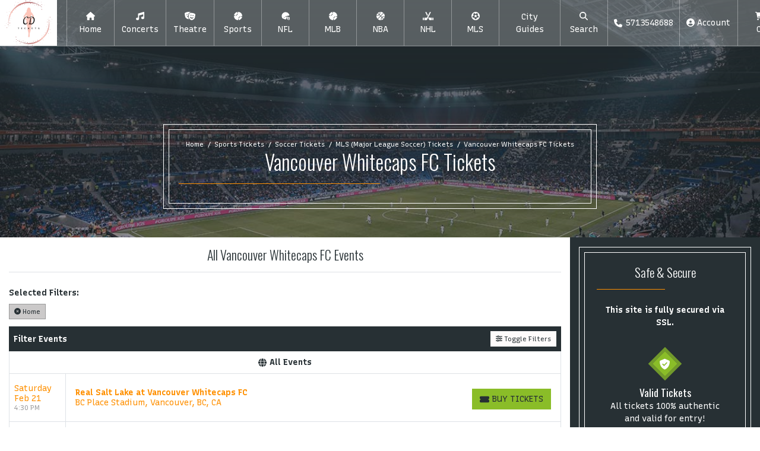

--- FILE ---
content_type: text/html; charset=UTF-8
request_url: https://cdtickets.com/performer/vancouver-whitecaps-fc-tickets
body_size: 12268
content:
<!DOCTYPE html>
<html lang="en">
<head>
    <link rel="stylesheet" href="https://d3iq07xrutxtsm.cloudfront.net/dist/233/future/app.5dd4d1f068bcbacf46f3.css"><meta name="viewport" content="width=device-width, initial-scale=1.0">
<meta http-equiv="Content-Language" content="en-us">
<meta http-equiv="Content-Type" content="text/html; charset=utf-8">
<title>CDTickets.com</title>
<link rel="icon" sizes="500x513" href="https://i.tixcdn.io/tcms/233/logos/logo.png"><link rel="canonical" href="https://cdtickets.com/performer/vancouver-whitecaps-fc-tickets" >

            <meta property="og:title" content="CDTickets.com" />
            <meta property="og:image" content="https://i.tixcdn.io/tcms/233/category/soccer-2.jpg" />
        
<script>
gtag('event','select_content',{"content_type":"performer","content_id":"TE_30243"});
gtag('event','page_info',{"pageCategory":"performer","pageData":{"performerId":30243,"performerName":"Vancouver Whitecaps FC"}});
</script>

    <script src="https://ajax.googleapis.com/ajax/libs/jquery/1.11.0/jquery.min.js"></script>
</head>
<body class="page-performer page-internal feed-te">

    <div class="navbar-parent sps sps--abv">
    <nav class="yamm navbar navbar-expand-lg navbar-light">
        <a class="navbar-brand" href="/">
            <img class="img-fluid" src="https://i.tixcdn.io/tcms/233/logos/logo.png" alt="CDTickets.com" width=500 height=513>
        </a>
        <div class="mobile-buttons">
                            <a href="tel:+15713548688" class="btn-mobile-phone">
                    <span class="number">5713548688</span>
                    <span class="btn btn-outline-light">
                        <i class="fas fa-phone"></i>
                    </span>
                </a>
                                        <button class="btn btn-outline-light btn-mobile-search" onclick="powerUI.toggleSearch()">
                    <i class="fas fa-search"></i>
                </button>
            
        </div>

        <button class="navbar-toggler" type="button" data-toggle="collapse"
                data-target="#navbarSupportedContent"
                aria-controls="navbarSupportedContent" aria-expanded="false" aria-label="Toggle navigation">
            <span class="navbar-toggler-icon"></span>
        </button>
        <div class="collapse navbar-collapse" id="navbarSupportedContent">
            <ul class="navbar-nav align-items-lg-center">
                
                                                            <li class="nav-item">
                            <a class="nav-link"
                               href="/">
                                                                    <span class="icon">
                                        <i class="fas fa-home"></i>
                                    </span>
                                                                <span class="name">Home</span></a>
                        </li>
                                                                                <li class="nav-item flex-fill dropdown">
                            <a class="nav-link dropdown-toggle yamm-fullwidth" href="#"
                               id="navbarDropdownMenuLink2"
                               role="button" data-toggle="dropdown" aria-haspopup="true" aria-expanded="false">
                                                                    <span class="icon">
                                        <i class="fas fa-music"></i>
                                    </span>
                                                                <span class="name">Concerts</span>
                            </a>
                            <div class="dropdown-menu"
                                 aria-labelledby="navbarDropdownMenuLink2">
                                <div class="yamm-content">
                                                                            
                                                                                    
                                            <div class="sub-cats">
                                                <div class="subcategories-list">
                                                                                                                                                            <a class="dd-performer"
                                                       href="/performer/get-the-led-out-tribute-band-tickets">Get The Led Out - Tribute Band</a>
                                                                                                                                                            <a class="dd-performer"
                                                       href="/performer/tyler-the-creator-tickets">Tyler the Creator</a>
                                                                                                                                                            <a class="dd-performer"
                                                       href="/performer/mike-tickets">mike.</a>
                                                                                                                                                            <a class="dd-performer"
                                                       href="/performer/coldplay-tickets">Coldplay</a>
                                                                                                                                                            <a class="dd-performer"
                                                       href="/performer/alan-jackson-tickets">Alan Jackson</a>
                                                                                                                                                            <a class="dd-performer"
                                                       href="/performer/morgan-wallen-tickets">Morgan Wallen</a>
                                                                                                                                                        </div>
                                                <div class="subcategories-list">
                                                                                                        <a class="dd-performer"
                                                       href="/performer/miranda-lambert-tickets">Miranda Lambert</a>
                                                                                                                                                            <a class="dd-performer"
                                                       href="/performer/the-weeknd-tickets">The Weeknd</a>
                                                                                                                                                            <a class="dd-performer"
                                                       href="/performer/acdc-tickets">AC/DC</a>
                                                                                                                                                            <a class="dd-performer"
                                                       href="/performer/metallica-tickets">Metallica</a>
                                                                                                                                                            <a class="dd-performer"
                                                       href="/performer/brooks-and-dunn-tickets">Brooks and Dunn</a>
                                                                                                                                                            <a class="dd-performer"
                                                       href="/performer/george-strait-tickets">George Strait</a>
                                                                                                                                                        </div>
                                                <div class="subcategories-list">
                                                                                                        <a class="dd-performer"
                                                       href="/performer/in-the-end-linkin-park-tribute-tickets">In The End - Linkin Park Tribute</a>
                                                                                                                                                            <a class="dd-performer"
                                                       href="/performer/dolly-parton-tickets">Dolly Parton</a>
                                                                                                                                                            <a class="dd-performer"
                                                       href="/performer/eagles-tickets">Eagles</a>
                                                                                                                                                            <a class="dd-performer"
                                                       href="/performer/ella-langley-tickets">Ella Langley</a>
                                                                                                                                                            <a class="dd-performer"
                                                       href="/performer/luke-combs-tickets">Luke Combs</a>
                                                                                                                                                            <a class="dd-performer"
                                                       href="/performer/my-chemical-romance-tickets">My Chemical Romance</a>
                                                                                                                                                        </div>
                                                <div class="subcategories-list">
                                                                                                        <a class="dd-performer"
                                                       href="/performer/playboi-carti-tickets">Playboi Carti</a>
                                                                                                                                                            <a class="dd-performer"
                                                       href="/performer/post-malone-tickets">Post Malone</a>
                                                                                                                                                            <a class="dd-performer"
                                                       href="/performer/riot-tickets">RIOT</a>
                                                                                                                                                            <a class="dd-performer"
                                                       href="/performer/rin-tickets">Rin</a>
                                                                                                                                                            <a class="dd-performer"
                                                       href="/performer/the-breakers-a-tribute-to-tom-petty-tickets">The Breakers: A Tribute to Tom Petty</a>
                                                                                                                                                            <a class="dd-performer"
                                                       href="/performer/zach-bryan-tickets">Zach Bryan</a>
                                                                                                    </div>
                                            </div>
                                                                                                                <div class="more-button">
                                        <a href="/category/concerts-tickets" class="dd-title btn btn-primary">View
                                            all Concerts</a>
                                    </div>
                                </div>
                            </div>
                        </li>
                                                                                <li class="nav-item flex-fill dropdown">
                            <a class="nav-link dropdown-toggle yamm-fullwidth" href="#"
                               id="navbarDropdownMenuLink3"
                               role="button" data-toggle="dropdown" aria-haspopup="true" aria-expanded="false">
                                                                    <span class="icon">
                                        <i class="fas fa-theater-masks"></i>
                                    </span>
                                                                <span class="name">Theatre</span>
                            </a>
                            <div class="dropdown-menu"
                                 aria-labelledby="navbarDropdownMenuLink3">
                                <div class="yamm-content">
                                                                            
                                                                                    
                                            <div class="sub-cats">
                                                <div class="subcategories-list">
                                                                                                                                                            <a class="dd-performer"
                                                       href="/performer/alvin-ailey-dance-theater-tickets">Alvin Ailey Dance Theater</a>
                                                                                                                                                            <a class="dd-performer"
                                                       href="/performer/parade-the-musical-tickets">Parade - The Musical</a>
                                                                                                                                                            <a class="dd-performer"
                                                       href="/performer/mike-tyson-tickets">Mike Tyson</a>
                                                                                                                                                            <a class="dd-performer"
                                                       href="/performer/april-fools-comedy-jam-tickets">April Fools Comedy Jam</a>
                                                                                                                                                            <a class="dd-performer"
                                                       href="/performer/oh-mary-tickets">Oh Mary!</a>
                                                                                                                                                            <a class="dd-performer"
                                                       href="/performer/olivia-dean-tickets">Olivia Dean</a>
                                                                                                                                                        </div>
                                                <div class="subcategories-list">
                                                                                                        <a class="dd-performer"
                                                       href="/performer/cirque-du-soleil-echo-tickets">Cirque du Soleil: Echo</a>
                                                                                                                                                            <a class="dd-performer"
                                                       href="/performer/arcadia-tickets">Arcadia</a>
                                                                                                                                                            <a class="dd-performer"
                                                       href="/performer/shane-gillis-tickets">Shane Gillis</a>
                                                                                                                                                            <a class="dd-performer"
                                                       href="/performer/dave-chappelle-tickets">Dave Chappelle</a>
                                                                                                                                                            <a class="dd-performer"
                                                       href="/performer/maybe-happy-ending-musical-tickets">Maybe Happy Ending - Musical</a>
                                                                                                                                                            <a class="dd-performer"
                                                       href="/performer/cabaret-tickets">Cabaret</a>
                                                                                                                                                        </div>
                                                <div class="subcategories-list">
                                                                                                        <a class="dd-performer"
                                                       href="/performer/nate-bargatze-tickets">Nate Bargatze</a>
                                                                                                                                                            <a class="dd-performer"
                                                       href="/performer/a-beautiful-noise-the-neil-diamond-musical-tickets">A Beautiful Noise - The Neil Diamond Musical</a>
                                                                                                                                                            <a class="dd-performer"
                                                       href="/performer/back-to-the-future-the-musical-tickets">Back to the Future - The Musical</a>
                                                                                                                                                            <a class="dd-performer"
                                                       href="/performer/matt-rife-tickets">Matt Rife</a>
                                                                                                                                                            <a class="dd-performer"
                                                       href="/performer/the-great-gatsby-musical-tickets">The Great Gatsby - Musical</a>
                                                                                                                                                            <a class="dd-performer"
                                                       href="/performer/heartland-tickets">Heartland</a>
                                                                                                                                                        </div>
                                                <div class="subcategories-list">
                                                                                                        <a class="dd-performer"
                                                       href="/performer/katt-williams-tickets">Katt Williams</a>
                                                                                                                                                            <a class="dd-performer"
                                                       href="/performer/kill-tony-tickets">Kill Tony</a>
                                                                                                                                                            <a class="dd-performer"
                                                       href="/performer/sebastian-maniscalco-tickets">Sebastian Maniscalco</a>
                                                                                                                                                            <a class="dd-performer"
                                                       href="/performer/dancing-with-the-stars-tickets">Dancing With The Stars</a>
                                                                                                                                                            <a class="dd-performer"
                                                       href="/performer/andrew-schulz-tickets">Andrew Schulz</a>
                                                                                                                                                            <a class="dd-performer"
                                                       href="/performer/funny-girl-tickets">Funny Girl</a>
                                                                                                    </div>
                                            </div>
                                                                                                                <div class="more-button">
                                        <a href="/category/theatre-tickets" class="dd-title btn btn-primary">View
                                            all Theatre</a>
                                    </div>
                                </div>
                            </div>
                        </li>
                                                                                <li class="nav-item flex-fill dropdown">
                            <a class="nav-link dropdown-toggle yamm-fullwidth" href="#"
                               id="navbarDropdownMenuLink4"
                               role="button" data-toggle="dropdown" aria-haspopup="true" aria-expanded="false">
                                                                    <span class="icon">
                                        <i class="fas fa-baseball"></i>
                                    </span>
                                                                <span class="name">Sports</span>
                            </a>
                            <div class="dropdown-menu"
                                 aria-labelledby="navbarDropdownMenuLink4">
                                <div class="yamm-content">
                                                                            
                                                                                    
                                            <div class="sub-cats">
                                                <div class="subcategories-list">
                                                                                                                                                            <a class="dd-performer"
                                                       href="/performer/college-football-national-championship-tickets">College Football National Championship</a>
                                                                                                                                                            <a class="dd-performer"
                                                       href="/performer/formula-1-tickets">Formula 1</a>
                                                                                                                                                            <a class="dd-performer"
                                                       href="/performer/las-vegas-grand-prix-tickets">Las Vegas Grand Prix</a>
                                                                                                                                                            <a class="dd-performer"
                                                       href="/performer/fifa-world-cup-soccer-tickets">FIFA World Cup Soccer</a>
                                                                                                                                                            <a class="dd-performer"
                                                       href="/performer/super-bowl-tickets">Super Bowl</a>
                                                                                                                                                            <a class="dd-performer"
                                                       href="/performer/texas-longhorns-football-tickets">Texas Longhorns Football</a>
                                                                                                                                                        </div>
                                                <div class="subcategories-list">
                                                                                                        <a class="dd-performer"
                                                       href="/performer/fc-barcelona-tickets">FC Barcelona</a>
                                                                                                                                                            <a class="dd-performer"
                                                       href="/performer/pga-championship-tickets">PGA Championship</a>
                                                                                                                                                            <a class="dd-performer"
                                                       href="/performer/alabama-crimson-tide-football-tickets">Alabama Crimson Tide Football</a>
                                                                                                                                                            <a class="dd-performer"
                                                       href="/performer/ohio-state-buckeyes-football-tickets">Ohio State Buckeyes Football</a>
                                                                                                                                                            <a class="dd-performer"
                                                       href="/performer/michigan-wolverines-football-tickets">Michigan Wolverines Football</a>
                                                                                                                                                            <a class="dd-performer"
                                                       href="/performer/texas-am-aggies-football-tickets">Texas A&M Aggies Football</a>
                                                                                                                                                        </div>
                                                <div class="subcategories-list">
                                                                                                        <a class="dd-performer"
                                                       href="/performer/fulham-fc-tickets">Fulham FC</a>
                                                                                                                                                            <a class="dd-performer"
                                                       href="/performer/georgia-bulldogs-football-tickets">Georgia Bulldogs Football</a>
                                                                                                                                                            <a class="dd-performer"
                                                       href="/performer/mlb-home-run-derby-tickets">MLB Home Run Derby</a>
                                                                                                                                                            <a class="dd-performer"
                                                       href="/performer/miami-hurricanes-football-tickets">Miami Hurricanes Football</a>
                                                                                                                                                            <a class="dd-performer"
                                                       href="/performer/lsu-tigers-football-tickets">LSU Tigers Football</a>
                                                                                                                                                            <a class="dd-performer"
                                                       href="/performer/ncaa-mens-final-four-tickets">NCAA Mens Final Four</a>
                                                                                                                                                        </div>
                                                <div class="subcategories-list">
                                                                                                        <a class="dd-performer"
                                                       href="/performer/notre-dame-fighting-irish-football-tickets">Notre Dame Fighting Irish Football</a>
                                                                                                                                                            <a class="dd-performer"
                                                       href="/performer/oklahoma-sooners-football-tickets">Oklahoma Sooners Football</a>
                                                                                                                                                            <a class="dd-performer"
                                                       href="/performer/texas-tech-red-raiders-football-tickets">Texas Tech Red Raiders Football</a>
                                                                                                                                                            <a class="dd-performer"
                                                       href="/performer/ac-milan-tickets">AC Milan</a>
                                                                                                                                                            <a class="dd-performer"
                                                       href="/performer/indiana-hoosiers-football-tickets">Indiana Hoosiers Football</a>
                                                                                                                                                            <a class="dd-performer"
                                                       href="/performer/real-madrid-cf-tickets">Real Madrid CF</a>
                                                                                                    </div>
                                            </div>
                                                                                                                <div class="more-button">
                                        <a href="/category/sports-tickets" class="dd-title btn btn-primary">View
                                            all Sports</a>
                                    </div>
                                </div>
                            </div>
                        </li>
                                                                                <li class="nav-item flex-fill dropdown">
                            <a class="nav-link dropdown-toggle yamm-fullwidth" href="#"
                               id="navbarDropdownMenuLink5"
                               role="button" data-toggle="dropdown" aria-haspopup="true" aria-expanded="false">
                                                                    <span class="icon">
                                        <i class="fas fa-football-helmet"></i>
                                    </span>
                                                                <span class="name">NFL</span>
                            </a>
                            <div class="dropdown-menu"
                                 aria-labelledby="navbarDropdownMenuLink5">
                                <div class="yamm-content">
                                                                            
                                        <div class="sub-cats">
                                            <div class="subcategories-list">
                                                                                                                                                <a class="dd-performer"
                                                   href="/performer/arizona-cardinals-tickets">Arizona Cardinals</a>
                                                                                                                                                <a class="dd-performer"
                                                   href="/performer/atlanta-falcons-tickets">Atlanta Falcons</a>
                                                                                                                                                <a class="dd-performer"
                                                   href="/performer/baltimore-ravens-tickets">Baltimore Ravens</a>
                                                                                                                                                <a class="dd-performer"
                                                   href="/performer/buffalo-bills-tickets">Buffalo Bills</a>
                                                                                                                                                <a class="dd-performer"
                                                   href="/performer/carolina-panthers-tickets">Carolina Panthers</a>
                                                                                                                                                <a class="dd-performer"
                                                   href="/performer/chicago-bears-tickets">Chicago Bears</a>
                                                                                                                                                <a class="dd-performer"
                                                   href="/performer/cincinnati-bengals-tickets">Cincinnati Bengals</a>
                                                                                                                                                <a class="dd-performer"
                                                   href="/performer/cleveland-browns-tickets">Cleveland Browns</a>
                                                                                                                                            </div>
                                            <div class="subcategories-list">
                                                                                                <a class="dd-performer"
                                                   href="/performer/dallas-cowboys-tickets">Dallas Cowboys</a>
                                                                                                                                                <a class="dd-performer"
                                                   href="/performer/denver-broncos-tickets">Denver Broncos</a>
                                                                                                                                                <a class="dd-performer"
                                                   href="/performer/detroit-lions-tickets">Detroit Lions</a>
                                                                                                                                                <a class="dd-performer"
                                                   href="/performer/green-bay-packers-tickets">Green Bay Packers</a>
                                                                                                                                                <a class="dd-performer"
                                                   href="/performer/houston-texans-tickets">Houston Texans</a>
                                                                                                                                                <a class="dd-performer"
                                                   href="/performer/indianapolis-colts-tickets">Indianapolis Colts</a>
                                                                                                                                                <a class="dd-performer"
                                                   href="/performer/jacksonville-jaguars-tickets">Jacksonville Jaguars</a>
                                                                                                                                                <a class="dd-performer"
                                                   href="/performer/kansas-city-chiefs-tickets">Kansas City Chiefs</a>
                                                                                                                                            </div>
                                            <div class="subcategories-list">
                                                                                                <a class="dd-performer"
                                                   href="/performer/las-vegas-raiders-tickets">Las Vegas Raiders</a>
                                                                                                                                                <a class="dd-performer"
                                                   href="/performer/los-angeles-chargers-tickets">Los Angeles Chargers</a>
                                                                                                                                                <a class="dd-performer"
                                                   href="/performer/los-angeles-rams-tickets">Los Angeles Rams</a>
                                                                                                                                                <a class="dd-performer"
                                                   href="/performer/miami-dolphins-tickets">Miami Dolphins</a>
                                                                                                                                                <a class="dd-performer"
                                                   href="/performer/minnesota-vikings-tickets">Minnesota Vikings</a>
                                                                                                                                                <a class="dd-performer"
                                                   href="/performer/new-england-patriots-tickets">New England Patriots</a>
                                                                                                                                                <a class="dd-performer"
                                                   href="/performer/new-orleans-saints-tickets">New Orleans Saints</a>
                                                                                                                                                <a class="dd-performer"
                                                   href="/performer/new-york-giants-tickets">New York Giants</a>
                                                                                                                                            </div>
                                            <div class="subcategories-list">
                                                                                                <a class="dd-performer"
                                                   href="/performer/new-york-jets-tickets">New York Jets</a>
                                                                                                                                                <a class="dd-performer"
                                                   href="/performer/philadelphia-eagles-tickets">Philadelphia Eagles</a>
                                                                                                                                                <a class="dd-performer"
                                                   href="/performer/pittsburgh-steelers-tickets">Pittsburgh Steelers</a>
                                                                                                                                                <a class="dd-performer"
                                                   href="/performer/san-francisco-49ers-tickets">San Francisco 49ers</a>
                                                                                                                                                <a class="dd-performer"
                                                   href="/performer/seattle-seahawks-tickets">Seattle Seahawks</a>
                                                                                                                                                <a class="dd-performer"
                                                   href="/performer/tampa-bay-buccaneers-tickets">Tampa Bay Buccaneers</a>
                                                                                                                                                <a class="dd-performer"
                                                   href="/performer/tennessee-titans-tickets">Tennessee Titans</a>
                                                                                                                                                <a class="dd-performer"
                                                   href="/performer/washington-commanders-tickets">Washington Commanders</a>
                                                                                            </div>
                                        </div>
                                                                        <div class="more-button">
                                        <a href="/category/nfl-tickets" class="dd-title btn btn-primary">View
                                            all NFL</a>
                                    </div>
                                </div>
                            </div>
                        </li>
                                                                                <li class="nav-item flex-fill dropdown">
                            <a class="nav-link dropdown-toggle yamm-fullwidth" href="#"
                               id="navbarDropdownMenuLink6"
                               role="button" data-toggle="dropdown" aria-haspopup="true" aria-expanded="false">
                                                                    <span class="icon">
                                        <i class="fas fa-baseball-ball"></i>
                                    </span>
                                                                <span class="name">MLB</span>
                            </a>
                            <div class="dropdown-menu"
                                 aria-labelledby="navbarDropdownMenuLink6">
                                <div class="yamm-content">
                                                                            
                                        <div class="sub-cats">
                                            <div class="subcategories-list">
                                                                                                                                                <a class="dd-performer"
                                                   href="/performer/arizona-diamondbacks-tickets">Arizona Diamondbacks</a>
                                                                                                                                                <a class="dd-performer"
                                                   href="/performer/athletics-tickets">Athletics</a>
                                                                                                                                                <a class="dd-performer"
                                                   href="/performer/atlanta-braves-tickets">Atlanta Braves</a>
                                                                                                                                                <a class="dd-performer"
                                                   href="/performer/baltimore-orioles-tickets">Baltimore Orioles</a>
                                                                                                                                                <a class="dd-performer"
                                                   href="/performer/boston-red-sox-tickets">Boston Red Sox</a>
                                                                                                                                                <a class="dd-performer"
                                                   href="/performer/chicago-cubs-tickets">Chicago Cubs</a>
                                                                                                                                                <a class="dd-performer"
                                                   href="/performer/chicago-white-sox-tickets">Chicago White Sox</a>
                                                                                                                                                <a class="dd-performer"
                                                   href="/performer/cincinnati-reds-tickets">Cincinnati Reds</a>
                                                                                                                                            </div>
                                            <div class="subcategories-list">
                                                                                                <a class="dd-performer"
                                                   href="/performer/cleveland-guardians-tickets">Cleveland Guardians</a>
                                                                                                                                                <a class="dd-performer"
                                                   href="/performer/colorado-rockies-tickets">Colorado Rockies</a>
                                                                                                                                                <a class="dd-performer"
                                                   href="/performer/detroit-tigers-tickets">Detroit Tigers</a>
                                                                                                                                                <a class="dd-performer"
                                                   href="/performer/houston-astros-tickets">Houston Astros</a>
                                                                                                                                                <a class="dd-performer"
                                                   href="/performer/kansas-city-royals-tickets">Kansas City Royals</a>
                                                                                                                                                <a class="dd-performer"
                                                   href="/performer/los-angeles-angels-tickets">Los Angeles Angels</a>
                                                                                                                                                <a class="dd-performer"
                                                   href="/performer/los-angeles-dodgers-tickets">Los Angeles Dodgers</a>
                                                                                                                                                <a class="dd-performer"
                                                   href="/performer/miami-marlins-tickets">Miami Marlins</a>
                                                                                                                                            </div>
                                            <div class="subcategories-list">
                                                                                                <a class="dd-performer"
                                                   href="/performer/milwaukee-brewers-tickets">Milwaukee Brewers</a>
                                                                                                                                                <a class="dd-performer"
                                                   href="/performer/minnesota-twins-tickets">Minnesota Twins</a>
                                                                                                                                                <a class="dd-performer"
                                                   href="/performer/new-york-mets-tickets">New York Mets</a>
                                                                                                                                                <a class="dd-performer"
                                                   href="/performer/new-york-yankees-tickets">New York Yankees</a>
                                                                                                                                                <a class="dd-performer"
                                                   href="/performer/philadelphia-phillies-tickets">Philadelphia Phillies</a>
                                                                                                                                                <a class="dd-performer"
                                                   href="/performer/pittsburgh-pirates-tickets">Pittsburgh Pirates</a>
                                                                                                                                                <a class="dd-performer"
                                                   href="/performer/san-diego-padres-tickets">San Diego Padres</a>
                                                                                                                                                <a class="dd-performer"
                                                   href="/performer/san-francisco-giants-tickets">San Francisco Giants</a>
                                                                                                                                            </div>
                                            <div class="subcategories-list">
                                                                                                <a class="dd-performer"
                                                   href="/performer/seattle-mariners-tickets">Seattle Mariners</a>
                                                                                                                                                <a class="dd-performer"
                                                   href="/performer/st-louis-cardinals-tickets">St. Louis Cardinals</a>
                                                                                                                                                <a class="dd-performer"
                                                   href="/performer/tampa-bay-rays-tickets">Tampa Bay Rays</a>
                                                                                                                                                <a class="dd-performer"
                                                   href="/performer/texas-rangers-tickets">Texas Rangers</a>
                                                                                                                                                <a class="dd-performer"
                                                   href="/performer/toronto-blue-jays-tickets">Toronto Blue Jays</a>
                                                                                                                                                <a class="dd-performer"
                                                   href="/performer/washington-nationals-tickets">Washington Nationals</a>
                                                                                            </div>
                                        </div>
                                                                        <div class="more-button">
                                        <a href="/category/mlb-tickets" class="dd-title btn btn-primary">View
                                            all MLB</a>
                                    </div>
                                </div>
                            </div>
                        </li>
                                                                                <li class="nav-item flex-fill dropdown">
                            <a class="nav-link dropdown-toggle yamm-fullwidth" href="#"
                               id="navbarDropdownMenuLink7"
                               role="button" data-toggle="dropdown" aria-haspopup="true" aria-expanded="false">
                                                                    <span class="icon">
                                        <i class="fas fa-basketball-ball"></i>
                                    </span>
                                                                <span class="name">NBA</span>
                            </a>
                            <div class="dropdown-menu"
                                 aria-labelledby="navbarDropdownMenuLink7">
                                <div class="yamm-content">
                                                                            
                                        <div class="sub-cats">
                                            <div class="subcategories-list">
                                                                                                                                                <a class="dd-performer"
                                                   href="/performer/atlanta-hawks-tickets">Atlanta Hawks</a>
                                                                                                                                                <a class="dd-performer"
                                                   href="/performer/boston-celtics-tickets">Boston Celtics</a>
                                                                                                                                                <a class="dd-performer"
                                                   href="/performer/brooklyn-nets-tickets">Brooklyn Nets</a>
                                                                                                                                                <a class="dd-performer"
                                                   href="/performer/charlotte-hornets-tickets">Charlotte Hornets</a>
                                                                                                                                                <a class="dd-performer"
                                                   href="/performer/chicago-bulls-tickets">Chicago Bulls</a>
                                                                                                                                                <a class="dd-performer"
                                                   href="/performer/cleveland-cavaliers-tickets">Cleveland Cavaliers</a>
                                                                                                                                                <a class="dd-performer"
                                                   href="/performer/dallas-mavericks-tickets">Dallas Mavericks</a>
                                                                                                                                                <a class="dd-performer"
                                                   href="/performer/denver-nuggets-tickets">Denver Nuggets</a>
                                                                                                                                            </div>
                                            <div class="subcategories-list">
                                                                                                <a class="dd-performer"
                                                   href="/performer/detroit-pistons-tickets">Detroit Pistons</a>
                                                                                                                                                <a class="dd-performer"
                                                   href="/performer/golden-state-warriors-tickets">Golden State Warriors</a>
                                                                                                                                                <a class="dd-performer"
                                                   href="/performer/houston-rockets-tickets">Houston Rockets</a>
                                                                                                                                                <a class="dd-performer"
                                                   href="/performer/indiana-pacers-tickets">Indiana Pacers</a>
                                                                                                                                                <a class="dd-performer"
                                                   href="/performer/los-angeles-clippers-tickets">Los Angeles Clippers</a>
                                                                                                                                                <a class="dd-performer"
                                                   href="/performer/los-angeles-lakers-tickets">Los Angeles Lakers</a>
                                                                                                                                                <a class="dd-performer"
                                                   href="/performer/memphis-grizzlies-tickets">Memphis Grizzlies</a>
                                                                                                                                                <a class="dd-performer"
                                                   href="/performer/miami-heat-tickets">Miami Heat</a>
                                                                                                                                            </div>
                                            <div class="subcategories-list">
                                                                                                <a class="dd-performer"
                                                   href="/performer/milwaukee-bucks-tickets">Milwaukee Bucks</a>
                                                                                                                                                <a class="dd-performer"
                                                   href="/performer/minnesota-timberwolves-tickets">Minnesota Timberwolves</a>
                                                                                                                                                <a class="dd-performer"
                                                   href="/performer/new-orleans-pelicans-tickets">New Orleans Pelicans</a>
                                                                                                                                                <a class="dd-performer"
                                                   href="/performer/new-york-knicks-tickets">New York Knicks</a>
                                                                                                                                                <a class="dd-performer"
                                                   href="/performer/oklahoma-city-thunder-tickets">Oklahoma City Thunder</a>
                                                                                                                                                <a class="dd-performer"
                                                   href="/performer/orlando-magic-tickets">Orlando Magic</a>
                                                                                                                                                <a class="dd-performer"
                                                   href="/performer/philadelphia-76ers-tickets">Philadelphia 76ers</a>
                                                                                                                                                <a class="dd-performer"
                                                   href="/performer/phoenix-suns-tickets">Phoenix Suns</a>
                                                                                                                                            </div>
                                            <div class="subcategories-list">
                                                                                                <a class="dd-performer"
                                                   href="/performer/portland-trail-blazers-tickets">Portland Trail Blazers</a>
                                                                                                                                                <a class="dd-performer"
                                                   href="/performer/sacramento-kings-tickets">Sacramento Kings</a>
                                                                                                                                                <a class="dd-performer"
                                                   href="/performer/san-antonio-spurs-tickets">San Antonio Spurs</a>
                                                                                                                                                <a class="dd-performer"
                                                   href="/performer/toronto-raptors-tickets">Toronto Raptors</a>
                                                                                                                                                <a class="dd-performer"
                                                   href="/performer/utah-jazz-tickets">Utah Jazz</a>
                                                                                                                                                <a class="dd-performer"
                                                   href="/performer/washington-wizards-tickets">Washington Wizards</a>
                                                                                            </div>
                                        </div>
                                                                        <div class="more-button">
                                        <a href="/category/nba-tickets" class="dd-title btn btn-primary">View
                                            all NBA</a>
                                    </div>
                                </div>
                            </div>
                        </li>
                                                                                <li class="nav-item flex-fill dropdown">
                            <a class="nav-link dropdown-toggle yamm-fullwidth" href="#"
                               id="navbarDropdownMenuLink8"
                               role="button" data-toggle="dropdown" aria-haspopup="true" aria-expanded="false">
                                                                    <span class="icon">
                                        <i class="fas fa-hockey-sticks"></i>
                                    </span>
                                                                <span class="name">NHL</span>
                            </a>
                            <div class="dropdown-menu"
                                 aria-labelledby="navbarDropdownMenuLink8">
                                <div class="yamm-content">
                                                                            
                                        <div class="sub-cats">
                                            <div class="subcategories-list">
                                                                                                                                                <a class="dd-performer"
                                                   href="/performer/anaheim-ducks-tickets">Anaheim Ducks</a>
                                                                                                                                                <a class="dd-performer"
                                                   href="/performer/boston-bruins-tickets">Boston Bruins</a>
                                                                                                                                                <a class="dd-performer"
                                                   href="/performer/buffalo-sabres-tickets">Buffalo Sabres</a>
                                                                                                                                                <a class="dd-performer"
                                                   href="/performer/calgary-flames-tickets">Calgary Flames</a>
                                                                                                                                                <a class="dd-performer"
                                                   href="/performer/carolina-hurricanes-tickets">Carolina Hurricanes</a>
                                                                                                                                                <a class="dd-performer"
                                                   href="/performer/chicago-blackhawks-tickets">Chicago Blackhawks</a>
                                                                                                                                                <a class="dd-performer"
                                                   href="/performer/colorado-avalanche-tickets">Colorado Avalanche</a>
                                                                                                                                                <a class="dd-performer"
                                                   href="/performer/columbus-blue-jackets-tickets">Columbus Blue Jackets</a>
                                                                                                                                            </div>
                                            <div class="subcategories-list">
                                                                                                <a class="dd-performer"
                                                   href="/performer/dallas-stars-tickets">Dallas Stars</a>
                                                                                                                                                <a class="dd-performer"
                                                   href="/performer/detroit-red-wings-tickets">Detroit Red Wings</a>
                                                                                                                                                <a class="dd-performer"
                                                   href="/performer/edmonton-oilers-tickets">Edmonton Oilers</a>
                                                                                                                                                <a class="dd-performer"
                                                   href="/performer/florida-panthers-tickets">Florida Panthers</a>
                                                                                                                                                <a class="dd-performer"
                                                   href="/performer/los-angeles-kings-tickets">Los Angeles Kings</a>
                                                                                                                                                <a class="dd-performer"
                                                   href="/performer/minnesota-wild-tickets">Minnesota Wild</a>
                                                                                                                                                <a class="dd-performer"
                                                   href="/performer/montreal-canadiens-tickets">Montreal Canadiens</a>
                                                                                                                                                <a class="dd-performer"
                                                   href="/performer/nashville-predators-tickets">Nashville Predators</a>
                                                                                                                                            </div>
                                            <div class="subcategories-list">
                                                                                                <a class="dd-performer"
                                                   href="/performer/new-jersey-devils-tickets">New Jersey Devils</a>
                                                                                                                                                <a class="dd-performer"
                                                   href="/performer/new-york-islanders-tickets">New York Islanders</a>
                                                                                                                                                <a class="dd-performer"
                                                   href="/performer/new-york-rangers-tickets">New York Rangers</a>
                                                                                                                                                <a class="dd-performer"
                                                   href="/performer/ottawa-senators-tickets">Ottawa Senators</a>
                                                                                                                                                <a class="dd-performer"
                                                   href="/performer/philadelphia-flyers-tickets">Philadelphia Flyers</a>
                                                                                                                                                <a class="dd-performer"
                                                   href="/performer/pittsburgh-penguins-tickets">Pittsburgh Penguins</a>
                                                                                                                                                <a class="dd-performer"
                                                   href="/performer/san-jose-sharks-tickets">San Jose Sharks</a>
                                                                                                                                                <a class="dd-performer"
                                                   href="/performer/seattle-kraken-tickets">Seattle Kraken</a>
                                                                                                                                            </div>
                                            <div class="subcategories-list">
                                                                                                <a class="dd-performer"
                                                   href="/performer/st-louis-blues-tickets">St. Louis Blues</a>
                                                                                                                                                <a class="dd-performer"
                                                   href="/performer/tampa-bay-lightning-tickets">Tampa Bay Lightning</a>
                                                                                                                                                <a class="dd-performer"
                                                   href="/performer/toronto-maple-leafs-tickets">Toronto Maple Leafs</a>
                                                                                                                                                <a class="dd-performer"
                                                   href="/performer/utah-mammoth-tickets">Utah Mammoth</a>
                                                                                                                                                <a class="dd-performer"
                                                   href="/performer/vancouver-canucks-tickets">Vancouver Canucks</a>
                                                                                                                                                <a class="dd-performer"
                                                   href="/performer/vegas-golden-knights-tickets">Vegas Golden Knights</a>
                                                                                                                                                <a class="dd-performer"
                                                   href="/performer/washington-capitals-tickets">Washington Capitals</a>
                                                                                                                                                <a class="dd-performer"
                                                   href="/performer/winnipeg-jets-tickets">Winnipeg Jets</a>
                                                                                            </div>
                                        </div>
                                                                        <div class="more-button">
                                        <a href="/category/nhl-tickets" class="dd-title btn btn-primary">View
                                            all NHL</a>
                                    </div>
                                </div>
                            </div>
                        </li>
                                                                                <li class="nav-item flex-fill dropdown">
                            <a class="nav-link dropdown-toggle yamm-fullwidth" href="#"
                               id="navbarDropdownMenuLink9"
                               role="button" data-toggle="dropdown" aria-haspopup="true" aria-expanded="false">
                                                                    <span class="icon">
                                        <i class="fas fa-futbol"></i>
                                    </span>
                                                                <span class="name">MLS</span>
                            </a>
                            <div class="dropdown-menu"
                                 aria-labelledby="navbarDropdownMenuLink9">
                                <div class="yamm-content">
                                                                            
                                                                                    
                                            <div class="sub-cats">
                                                <div class="subcategories-list">
                                                                                                                                                            <a class="dd-performer"
                                                       href="/performer/inter-miami-cf-tickets">Inter Miami CF</a>
                                                                                                                                                            <a class="dd-performer"
                                                       href="/performer/st-louis-city-sc-tickets">St. Louis City SC</a>
                                                                                                                                                            <a class="dd-performer"
                                                       href="/performer/austin-fc-tickets">Austin FC</a>
                                                                                                                                                            <a class="dd-performer"
                                                       href="/performer/fc-cincinnati-tickets">FC Cincinnati</a>
                                                                                                                                                            <a class="dd-performer"
                                                       href="/performer/portland-timbers-tickets">Portland Timbers</a>
                                                                                                                                                            <a class="dd-performer"
                                                       href="/performer/minnesota-united-fc-tickets">Minnesota United FC</a>
                                                                                                                                                        </div>
                                                <div class="subcategories-list">
                                                                                                        <a class="dd-performer"
                                                       href="/performer/real-salt-lake-tickets">Real Salt Lake</a>
                                                                                                                                                            <a class="dd-performer"
                                                       href="/performer/houston-dynamo-fc-tickets">Houston Dynamo FC</a>
                                                                                                                                                            <a class="dd-performer"
                                                       href="/performer/sporting-kansas-city-tickets">Sporting Kansas City</a>
                                                                                                                                                            <a class="dd-performer"
                                                       href="/performer/los-angeles-fc-tickets">Los Angeles FC</a>
                                                                                                                                                            <a class="dd-performer"
                                                       href="/performer/seattle-sounders-fc-tickets">Seattle Sounders FC</a>
                                                                                                                                                            <a class="dd-performer"
                                                       href="/performer/philadelphia-union-tickets">Philadelphia Union</a>
                                                                                                                                                        </div>
                                                <div class="subcategories-list">
                                                                                                        <a class="dd-performer"
                                                       href="/performer/columbus-crew-sc-tickets">Columbus Crew SC</a>
                                                                                                                                                            <a class="dd-performer"
                                                       href="/performer/los-angeles-galaxy-tickets">Los Angeles Galaxy</a>
                                                                                                                                                            <a class="dd-performer"
                                                       href="/performer/vancouver-whitecaps-fc-tickets">Vancouver Whitecaps FC</a>
                                                                                                                                                            <a class="dd-performer"
                                                       href="/performer/colorado-rapids-tickets">Colorado Rapids</a>
                                                                                                                                                            <a class="dd-performer"
                                                       href="/performer/dc-united-tickets">DC United</a>
                                                                                                                                                            <a class="dd-performer"
                                                       href="/performer/fc-dallas-tickets">FC Dallas</a>
                                                                                                                                                        </div>
                                                <div class="subcategories-list">
                                                                                                        <a class="dd-performer"
                                                       href="/performer/nashville-sc-tickets">Nashville SC</a>
                                                                                                                                                            <a class="dd-performer"
                                                       href="/performer/new-york-city-fc-tickets">New York City FC</a>
                                                                                                                                                            <a class="dd-performer"
                                                       href="/performer/san-jose-earthquakes-tickets">San Jose Earthquakes</a>
                                                                                                                                                            <a class="dd-performer"
                                                       href="/performer/atlanta-united-tickets">Atlanta United</a>
                                                                                                                                                            <a class="dd-performer"
                                                       href="/performer/chicago-fire-fc-tickets">Chicago Fire FC</a>
                                                                                                                                                            <a class="dd-performer"
                                                       href="/performer/new-york-red-bulls-tickets">New York Red Bulls</a>
                                                                                                    </div>
                                            </div>
                                                                                                                <div class="more-button">
                                        <a href="/category/mls-major-league-soccer-tickets" class="dd-title btn btn-primary">View
                                            all MLS</a>
                                    </div>
                                </div>
                            </div>
                        </li>
                                                                                <li class="nav-item">
                            <a class="nav-link"
                               href="/cityguides">
                                                                <span class="name">City Guides</span></a>
                        </li>
                                                                        <li class="nav-item">
                        <a class="nav-link"
                           href="javascript:void(0)" onclick="powerUI.toggleSearch()">
                            <span class="icon">
                                <i class="fas fa-search"></i>
                            </span>
                            <span class="name">Search</span></a>
                    </li>
                                                    <li class="nav-item desktop-phone">
                        <a href="tel:+15713548688" class="nav-link d-flex h-100 align-items-center">
                            <i class="fas fa-phone"></i> 5713548688
                        </a>
                    </li>
                                                    <li class="nav-item dropdown tevo-menu">
                        <a class="nav-link dropdown-toggle" href="javascript:void(0)"
                           role="button" data-toggle="dropdown" aria-haspopup="true" aria-expanded="false">
                            <i class="fas fa-user-circle"></i> Account
                        </a>
                        <ul class="dropdown-menu account-dd dropdown-menu-right yamm-fullwidth p-4 text-center">
                                                            <li class="member-item mb-1">
                                    <a href="/members/login" class="member-link">
                                        Login
                                    </a>
                                </li>
                                <li class="member-item mb-1">
                                    <a href="/members/signup" class="member-link">
                                        Register
                                    </a>
                                </li>
                                                    </ul>
                    </li>
                                            <li class="nav-item">
                            <a href="/Cart" class="nav-link cart-link">
                                <i class="fas fa-shopping-cart"></i> <span
                                        class="badge badge-success">0</span>
                                <span>Cart</span>
                            </a>
                        </li>
                                                </ul>
        </div>
    </nav>
</div><div id="search-overlay" class="search-overlay">
    <div class="content">
        <div class="title">
            <div class="text">Start your search here</div>
            <button class="btn btn-outline-danger search-close" onclick="powerUI.toggleSearch()">
                <i class="fas fa-times-circle"></i>
            </button>
        </div>
        <form method="get" action="/Search" class="form-inline inner-mobile-search">
            <div class="input-group input-group-lg">
                <input id="target-search" class="form-control searchAjax" type="search" placeholder="Search here..."
                       aria-label="Search" name="query">
                <span class="input-group-append">
            <button class="btn btn-secondary" type="submit">
                <i class="fas fa-search"></i>
            </button>
        </span>
            </div>
        </form>
        <div class="popular-searches">
            <div class="text">Some popular searches</div>
            <div class="links">
                
                                    <a href="/performer/college-football-national-championship-tickets" class="btn btn-primary btn-sm">
                        College Football National Championship
                    </a>
                                    <a href="/performer/formula-1-tickets" class="btn btn-secondary btn-sm">
                        Formula 1
                    </a>
                                    <a href="/performer/las-vegas-grand-prix-tickets" class="btn btn-primary btn-sm">
                        Las Vegas Grand Prix
                    </a>
                                    <a href="/performer/fifa-world-cup-soccer-tickets" class="btn btn-secondary btn-sm">
                        FIFA World Cup Soccer
                    </a>
                                    <a href="/performer/super-bowl-tickets" class="btn btn-primary btn-sm">
                        Super Bowl
                    </a>
                                
                                    <a href="/performer/get-the-led-out-tribute-band-tickets" class="btn btn-secondary btn-sm">
                        Get The Led Out - Tribute Band
                    </a>
                                    <a href="/performer/tyler-the-creator-tickets" class="btn btn-primary btn-sm">
                        Tyler the Creator
                    </a>
                                    <a href="/performer/mike-tickets" class="btn btn-secondary btn-sm">
                        mike.
                    </a>
                                    <a href="/performer/coldplay-tickets" class="btn btn-primary btn-sm">
                        Coldplay
                    </a>
                                    <a href="/performer/alan-jackson-tickets" class="btn btn-secondary btn-sm">
                        Alan Jackson
                    </a>
                                
                                    <a href="/performer/alvin-ailey-dance-theater-tickets" class="btn btn-primary btn-sm">
                        Alvin Ailey Dance Theater
                    </a>
                                    <a href="/performer/parade-the-musical-tickets" class="btn btn-secondary btn-sm">
                        Parade - The Musical
                    </a>
                                    <a href="/performer/mike-tyson-tickets" class="btn btn-primary btn-sm">
                        Mike Tyson
                    </a>
                                    <a href="/performer/april-fools-comedy-jam-tickets" class="btn btn-secondary btn-sm">
                        April Fools Comedy Jam
                    </a>
                                    <a href="/performer/oh-mary-tickets" class="btn btn-primary btn-sm">
                        Oh Mary!
                    </a>
                            </div>
        </div>
    </div>
</div>
<div id="responsive">
                <div class="inner-header">
    <div class="overlay"></div>
    <div class="background" style="background-image: url(https://i.tixcdn.io/tcms/233/category/soccer-2.jpg)"></div>
    <div class="container">
        <div class="row">
            <div class="col-12 col-md-10 col-lg-8 offset-md-1 offset-lg-2">
                <div class="content">
                    <div class="inner">
                        <div class="breadcrumbs rdfa-breadcrumbs" vocab="http://schema.org/" typeof="BreadcrumbList"><span property="itemListElement" typeof="ListItem"><a href="/" title="Home" property="item" typeof="WebPage"><span property="name">Home</span></a>  <meta property="position" content="1"></span><span property="itemListElement" typeof="ListItem"><a href="/category/sports-tickets" title="Sports Tickets" property="item" typeof="WebPage"><span property="name">Sports Tickets</span></a>  <meta property="position" content="2"></span><span property="itemListElement" typeof="ListItem"><a href="/category/soccer-tickets" title="Soccer Tickets" property="item" typeof="WebPage"><span property="name">Soccer Tickets</span></a>  <meta property="position" content="3"></span><span property="itemListElement" typeof="ListItem"><a href="/category/mls-major-league-soccer-tickets" title="MLS (Major League Soccer) Tickets" property="item" typeof="WebPage"><span property="name">MLS (Major League Soccer) Tickets</span></a>  <meta property="position" content="4"></span>Vancouver Whitecaps FC Tickets</div>
                                                    <h1 class="card-text">Vancouver Whitecaps FC Tickets</h1>
                                                <hr>
                                            </div>
                </div>
            </div>
        </div>
    </div>
</div>
<div class="container-fluid">
    <div class="row">
        <div class="col-12 col-md-12 col-lg-8 col-xl-9 py-3">
            <h2 class="inner-title">
                All Vancouver Whitecaps FC Events
            </h2>
            <div class="es-container">
                <script>
    var esRequest = {"view":{"show_local":false,"opponents":true,"sort":"asc"},"displayFilters":["primary","time_of_day","day_of_week","performer","market","venue","type","category","month","date"],"search":{"static":{"performer":["Vancouver Whitecaps FC"]},"preset":{"primary":1},"selected":[],"merged":{"performer":["Vancouver Whitecaps FC"],"primary":1}},"perPage":25,"draw":1,"data":{"filters":{"market":[],"day_type":[{"key":"Weekday","cnt":16,"key_as_string":""}],"venue":[{"key":"BC Place Stadium","cnt":16,"key_as_string":""}],"performer":[{"key":"Vancouver Whitecaps FC","cnt":16,"key_as_string":""},{"key":"Austin FC","cnt":1,"key_as_string":""},{"key":"Colorado Rapids","cnt":1,"key_as_string":""},{"key":"DC United","cnt":1,"key_as_string":""},{"key":"FC Dallas","cnt":1,"key_as_string":""},{"key":"Los Angeles FC","cnt":1,"key_as_string":""},{"key":"Los Angeles Galaxy","cnt":1,"key_as_string":""},{"key":"Minnesota United FC","cnt":1,"key_as_string":""},{"key":"New York City FC","cnt":1,"key_as_string":""},{"key":"Portland Timbers","cnt":1,"key_as_string":""},{"key":"Real Salt Lake","cnt":1,"key_as_string":""},{"key":"San Diego FC","cnt":1,"key_as_string":""},{"key":"San Jose Earthquakes","cnt":1,"key_as_string":""},{"key":"Seattle Sounders FC","cnt":1,"key_as_string":""},{"key":"Sporting Kansas City","cnt":1,"key_as_string":""},{"key":"St. Louis City SC","cnt":1,"key_as_string":""},{"key":"Toronto FC","cnt":1,"key_as_string":""}],"month":[{"key":"April","cnt":4,"key_as_string":""},{"key":"September","cnt":4,"key_as_string":""},{"key":"August","cnt":2,"key_as_string":""},{"key":"February","cnt":2,"key_as_string":""},{"key":"March","cnt":2,"key_as_string":""},{"key":"November","cnt":1,"key_as_string":""},{"key":"October","cnt":1,"key_as_string":""}],"months_with_events":[{"key":1769904000000,"cnt":2,"key_as_string":"2026-02"},{"key":1772323200000,"cnt":2,"key_as_string":"2026-03"},{"key":1775001600000,"cnt":4,"key_as_string":"2026-04"},{"key":1785542400000,"cnt":2,"key_as_string":"2026-08"},{"key":1788220800000,"cnt":4,"key_as_string":"2026-09"},{"key":1790812800000,"cnt":1,"key_as_string":"2026-10"},{"key":1793491200000,"cnt":1,"key_as_string":"2026-11"}],"time_of_day":[{"key":"Night","cnt":11,"key_as_string":""},{"key":"Day","cnt":5,"key_as_string":""}],"category":[{"key":"MLS (Major League Soccer)","cnt":16,"key_as_string":""}],"type":[{"key":"Sports","cnt":16,"key_as_string":""}],"primary":[{"key":1,"cnt":16,"key_as_string":"true"}],"day_of_week":[{"key":"Saturday","cnt":11,"key_as_string":""},{"key":"Sunday","cnt":2,"key_as_string":""},{"key":"Wednesday","cnt":2,"key_as_string":""},{"key":"Friday","cnt":1,"key_as_string":""}]},"draw":1,"data":[{"day_type":"Weekday","venue":{"country":"CA","city":"Vancouver","name":"BC Place Stadium","id":2518,"state":"BC"},"performers":[{"name":"Real Salt Lake","id":14374,"primary":false,"away_team":true},{"name":"Vancouver Whitecaps FC","id":30243,"home_team":true,"primary":true}],"date_tbd":false,"admission_type":"event","title":"Real Salt Lake at Vancouver Whitecaps FC","type":"Sports","datetime_tbd":false,"month":"February","datetime_local":"2026-02-21T16:30:00","time_tbd":false,"time_of_day":"Day","id":3222305,"category":[{"name":"MLS (Major League Soccer)"}],"day_of_week":"Saturday","status":"shown","local":false,"url":"\/tickets\/3222305\/real-salt-lake-at-vancouver-whitecaps-fc-tickets-sat-feb-21-2026-bc-place-stadium"},{"day_type":"Weekday","venue":{"country":"CA","city":"Vancouver","name":"BC Place Stadium","id":2518,"state":"BC"},"performers":[{"name":"Toronto FC","id":16206,"primary":false,"away_team":true},{"name":"Vancouver Whitecaps FC","id":30243,"home_team":true,"primary":true}],"date_tbd":false,"admission_type":"event","title":"Toronto FC at Vancouver Whitecaps FC","type":"Sports","datetime_tbd":false,"month":"February","datetime_local":"2026-02-28T18:30:00","time_tbd":false,"time_of_day":"Night","id":3222410,"category":[{"name":"MLS (Major League Soccer)"}],"day_of_week":"Saturday","status":"shown","local":false,"url":"\/tickets\/3222410\/toronto-fc-at-vancouver-whitecaps-fc-tickets-sat-feb-28-2026-bc-place-stadium"},{"day_type":"Weekday","venue":{"country":"CA","city":"Vancouver","name":"BC Place Stadium","id":2518,"state":"BC"},"performers":[{"name":"Vancouver Whitecaps FC","id":30243,"home_team":true,"primary":true},{"name":"Minnesota United FC","id":39115,"primary":false,"away_team":true}],"date_tbd":false,"admission_type":"event","title":"Minnesota United FC at Vancouver Whitecaps FC","type":"Sports","datetime_tbd":false,"month":"March","datetime_local":"2026-03-14T19:30:00","time_tbd":false,"time_of_day":"Night","id":3222194,"category":[{"name":"MLS (Major League Soccer)"}],"day_of_week":"Saturday","status":"shown","local":false,"url":"\/tickets\/3222194\/minnesota-united-fc-at-vancouver-whitecaps-fc-tickets-sat-mar-14-2026-bc-place-stadium"},{"day_type":"Weekday","venue":{"country":"CA","city":"Vancouver","name":"BC Place Stadium","id":2518,"state":"BC"},"performers":[{"name":"San Jose Earthquakes","id":16155,"primary":false,"away_team":true},{"name":"Vancouver Whitecaps FC","id":30243,"home_team":true,"primary":true}],"date_tbd":false,"admission_type":"event","title":"San Jose Earthquakes at Vancouver Whitecaps FC","type":"Sports","datetime_tbd":false,"month":"March","datetime_local":"2026-03-21T19:30:00","time_tbd":false,"time_of_day":"Night","id":3222278,"category":[{"name":"MLS (Major League Soccer)"}],"day_of_week":"Saturday","status":"shown","local":false,"url":"\/tickets\/3222278\/san-jose-earthquakes-at-vancouver-whitecaps-fc-tickets-sat-mar-21-2026-bc-place-stadium"},{"day_type":"Weekday","venue":{"country":"CA","city":"Vancouver","name":"BC Place Stadium","id":2518,"state":"BC"},"performers":[{"name":"Portland Timbers","id":21917,"primary":false,"away_team":true},{"name":"Vancouver Whitecaps FC","id":30243,"home_team":true,"primary":true}],"date_tbd":false,"admission_type":"event","title":"Portland Timbers at Vancouver Whitecaps FC","type":"Sports","datetime_tbd":false,"month":"April","datetime_local":"2026-04-04T19:30:00","time_tbd":false,"time_of_day":"Night","id":3222245,"category":[{"name":"MLS (Major League Soccer)"}],"day_of_week":"Saturday","status":"shown","local":false,"url":"\/tickets\/3222245\/portland-timbers-at-vancouver-whitecaps-fc-tickets-sat-apr-4-2026-bc-place-stadium"},{"day_type":"Weekday","venue":{"country":"CA","city":"Vancouver","name":"BC Place Stadium","id":2518,"state":"BC"},"performers":[{"name":"Vancouver Whitecaps FC","id":30243,"home_team":true,"primary":true},{"name":"New York City FC","id":45324,"primary":false,"away_team":true}],"date_tbd":false,"admission_type":"event","title":"New York City FC at Vancouver Whitecaps FC","type":"Sports","datetime_tbd":false,"month":"April","datetime_local":"2026-04-11T16:30:00","time_tbd":false,"time_of_day":"Day","id":3222209,"category":[{"name":"MLS (Major League Soccer)"}],"day_of_week":"Saturday","status":"shown","local":false,"url":"\/tickets\/3222209\/new-york-city-fc-at-vancouver-whitecaps-fc-tickets-sat-apr-11-2026-bc-place-stadium"},{"day_type":"Weekday","venue":{"country":"CA","city":"Vancouver","name":"BC Place Stadium","id":2518,"state":"BC"},"performers":[{"name":"Sporting Kansas City","id":13963,"primary":false,"away_team":true},{"name":"Vancouver Whitecaps FC","id":30243,"home_team":true,"primary":true}],"date_tbd":false,"admission_type":"event","title":"Sporting Kansas City at Vancouver Whitecaps FC","type":"Sports","datetime_tbd":false,"month":"April","datetime_local":"2026-04-17T19:30:00","time_tbd":false,"time_of_day":"Night","id":3222247,"category":[{"name":"MLS (Major League Soccer)"}],"day_of_week":"Friday","status":"shown","local":false,"url":"\/tickets\/3222247\/sporting-kansas-city-at-vancouver-whitecaps-fc-tickets-fri-apr-17-2026-bc-place-stadium"},{"day_type":"Weekday","venue":{"country":"CA","city":"Vancouver","name":"BC Place Stadium","id":2518,"state":"BC"},"performers":[{"name":"Colorado Rapids","id":13621,"primary":false,"away_team":true},{"name":"Vancouver Whitecaps FC","id":30243,"home_team":true,"primary":true}],"date_tbd":false,"admission_type":"event","title":"Colorado Rapids at Vancouver Whitecaps FC","type":"Sports","datetime_tbd":false,"month":"April","datetime_local":"2026-04-25T19:30:00","time_tbd":false,"time_of_day":"Night","id":3222367,"category":[{"name":"MLS (Major League Soccer)"}],"day_of_week":"Saturday","status":"shown","local":false,"url":"\/tickets\/3222367\/colorado-rapids-at-vancouver-whitecaps-fc-tickets-sat-apr-25-2026-bc-place-stadium"},{"day_type":"Weekday","venue":{"country":"CA","city":"Vancouver","name":"BC Place Stadium","id":2518,"state":"BC"},"performers":[{"name":"Vancouver Whitecaps FC","id":30243,"home_team":true,"primary":true},{"name":"Los Angeles FC","id":55771,"primary":false,"away_team":true}],"date_tbd":false,"admission_type":"event","title":"Los Angeles FC at Vancouver Whitecaps FC","type":"Sports","datetime_tbd":false,"month":"August","datetime_local":"2026-08-01T16:30:00","time_tbd":false,"time_of_day":"Day","id":3222474,"category":[{"name":"MLS (Major League Soccer)"}],"day_of_week":"Saturday","status":"shown","local":false,"url":"\/tickets\/3222474\/los-angeles-fc-at-vancouver-whitecaps-fc-tickets-sat-aug-1-2026-bc-place-stadium"},{"day_type":"Weekday","venue":{"country":"CA","city":"Vancouver","name":"BC Place Stadium","id":2518,"state":"BC"},"performers":[{"name":"FC Dallas","id":13731,"primary":false,"away_team":true},{"name":"Vancouver Whitecaps FC","id":30243,"home_team":true,"primary":true}],"date_tbd":false,"admission_type":"event","title":"FC Dallas at Vancouver Whitecaps FC","type":"Sports","datetime_tbd":false,"month":"August","datetime_local":"2026-08-22T18:30:00","time_tbd":false,"time_of_day":"Night","id":3222381,"category":[{"name":"MLS (Major League Soccer)"}],"day_of_week":"Saturday","status":"shown","local":false,"url":"\/tickets\/3222381\/fc-dallas-at-vancouver-whitecaps-fc-tickets-sat-aug-22-2026-bc-place-stadium"},{"day_type":"Weekday","venue":{"country":"CA","city":"Vancouver","name":"BC Place Stadium","id":2518,"state":"BC"},"performers":[{"name":"Vancouver Whitecaps FC","id":30243,"home_team":true,"primary":true},{"name":"St. Louis City SC","id":84946,"primary":false,"away_team":true}],"date_tbd":false,"admission_type":"event","title":"St Louis City FC at Vancouver Whitecaps FC","type":"Sports","datetime_tbd":false,"month":"September","datetime_local":"2026-09-05T19:30:00","time_tbd":false,"time_of_day":"Night","id":3222195,"category":[{"name":"MLS (Major League Soccer)"}],"day_of_week":"Saturday","status":"shown","local":false,"url":"\/tickets\/3222195\/st-louis-city-fc-at-vancouver-whitecaps-fc-tickets-sat-sep-5-2026-bc-place-stadium"},{"day_type":"Weekday","venue":{"country":"CA","city":"Vancouver","name":"BC Place Stadium","id":2518,"state":"BC"},"performers":[{"name":"Los Angeles Galaxy","id":26150,"primary":false,"away_team":true},{"name":"Vancouver Whitecaps FC","id":30243,"home_team":true,"primary":true}],"date_tbd":false,"admission_type":"event","title":"Los Angeles Galaxy at Vancouver Whitecaps FC","type":"Sports","datetime_tbd":false,"month":"September","datetime_local":"2026-09-09T19:30:00","time_tbd":false,"time_of_day":"Night","id":3222408,"category":[{"name":"MLS (Major League Soccer)"}],"day_of_week":"Wednesday","status":"shown","local":false,"url":"\/tickets\/3222408\/los-angeles-galaxy-at-vancouver-whitecaps-fc-tickets-wed-sep-9-2026-bc-place-stadium"},{"day_type":"Weekday","venue":{"country":"CA","city":"Vancouver","name":"BC Place Stadium","id":2518,"state":"BC"},"performers":[{"name":"Vancouver Whitecaps FC","id":30243,"home_team":true,"primary":true},{"name":"Austin FC","id":76389,"primary":false,"away_team":true}],"date_tbd":false,"admission_type":"event","title":"Austin FC at Vancouver Whitecaps FC","type":"Sports","datetime_tbd":false,"month":"September","datetime_local":"2026-09-13T15:30:00","time_tbd":false,"time_of_day":"Day","id":3222276,"category":[{"name":"MLS (Major League Soccer)"}],"day_of_week":"Sunday","status":"shown","local":false,"url":"\/tickets\/3222276\/austin-fc-at-vancouver-whitecaps-fc-tickets-sun-sep-13-2026-bc-place-stadium"},{"day_type":"Weekday","venue":{"country":"CA","city":"Vancouver","name":"BC Place Stadium","id":2518,"state":"BC"},"performers":[{"name":"DC United","id":13659,"primary":false,"away_team":true},{"name":"Vancouver Whitecaps FC","id":30243,"home_team":true,"primary":true}],"date_tbd":false,"admission_type":"event","title":"DC United at Vancouver Whitecaps FC","type":"Sports","datetime_tbd":false,"month":"September","datetime_local":"2026-09-26T19:30:00","time_tbd":false,"time_of_day":"Night","id":3222434,"category":[{"name":"MLS (Major League Soccer)"}],"day_of_week":"Saturday","status":"shown","local":false,"url":"\/tickets\/3222434\/dc-united-at-vancouver-whitecaps-fc-tickets-sat-sep-26-2026-bc-place-stadium"},{"day_type":"Weekday","venue":{"country":"CA","city":"Vancouver","name":"BC Place Stadium","id":2518,"state":"BC"},"performers":[{"name":"Vancouver Whitecaps FC","id":30243,"home_team":true,"primary":true},{"name":"San Diego FC","id":116308,"primary":false,"away_team":true}],"date_tbd":false,"admission_type":"event","title":"San Diego FC at Vancouver Whitecaps FC","type":"Sports","datetime_tbd":false,"month":"October","datetime_local":"2026-10-28T19:30:00","time_tbd":false,"time_of_day":"Night","id":3222179,"category":[{"name":"MLS (Major League Soccer)"}],"day_of_week":"Wednesday","status":"shown","local":false,"url":"\/tickets\/3222179\/san-diego-fc-at-vancouver-whitecaps-fc-tickets-wed-oct-28-2026-bc-place-stadium"},{"day_type":"Weekday","venue":{"country":"CA","city":"Vancouver","name":"BC Place Stadium","id":2518,"state":"BC"},"performers":[{"name":"Seattle Sounders FC","id":16159,"primary":false,"away_team":true},{"name":"Vancouver Whitecaps FC","id":30243,"home_team":true,"primary":true}],"date_tbd":false,"admission_type":"event","title":"Seattle Sounders FC at Vancouver Whitecaps FC","type":"Sports","datetime_tbd":false,"month":"November","datetime_local":"2026-11-01T13:30:00","time_tbd":false,"time_of_day":"Day","id":3267012,"category":[{"name":"MLS (Major League Soccer)"}],"day_of_week":"Sunday","status":"shown","local":false,"url":"\/tickets\/3267012\/seattle-sounders-fc-at-vancouver-whitecaps-fc-tickets-sun-nov-1-2026-bc-place-stadium"}],"recordsTotal":16,"localTotal":0,"recordsFiltered":16,"urlBase":"https:\/\/cdtickets.com","activeFilters":{"primary":1}}};
    esRequest.view.format = 'modalview';
</script>
<div id="event-search">
    <vue-search></vue-search>
</div>

            </div>
                    </div>
        <div class="col-12 col-md-12 col-lg-4 col-xl-3 side-bar-bg py-3">
            <div class="side-bar right mb-3">
    <div class="sb-inner">
        <div class="card card-right card-light card-safe mb-4">
            
            <div class="card-body">
                <h4 class="card-title">Safe & Secure</h4>
                <hr>
                                    <div class="assurance-text">
                        <p style="text-align: center;">This site is fully secured via SSL.</p>
                    </div>
                                <div class="list-group list-group-flush list-group-assurance">
                    
                                            <div class="list-group-item list-group-item-action">
                            <div class="lg-icon"><i class="fas fa-shield-check"></i></div>
                            <div class="text">
                                <div class="title">Valid Tickets</div>
                                <div class="description"><p>All tickets 100% authentic and valid for entry!</p></div>
                            </div>
                        </div>
                                            <div class="list-group-item list-group-item-action">
                            <div class="lg-icon"><i class="fas fa-shield-check"></i></div>
                            <div class="text">
                                <div class="title">On Time</div>
                                <div class="description"><p>Tickets will arrive in time for your event.</p></div>
                            </div>
                        </div>
                                            <div class="list-group-item list-group-item-action">
                            <div class="lg-icon"><i class="fas fa-shield-check"></i></div>
                            <div class="text">
                                <div class="title">Seats Together</div>
                                <div class="description"><p>All seats are side by side unless otherwise noted.</p></div>
                            </div>
                        </div>
                                            <div class="list-group-item list-group-item-action">
                            <div class="lg-icon"><i class="fas fa-shield-check"></i></div>
                            <div class="text">
                                <div class="title">Full Refund</div>
                                <div class="description"><p>Full refund for events that are canceled and not rescheduled.</p></div>
                            </div>
                        </div>
                                    </div>
            </div>
        </div>
                                <div class="card card-right card-light mb-4">
                <div class="card-body">
                    <h4 class="card-title"><strong>Find more</strong> Events</h4>
                    <hr>
                                            <div class="right-venue mb-3">
                            <span class="mb-0">See All</span>
                            <a href="/category/sports-tickets">Sports Events</a>
                        </div>
                                            <div class="right-venue mb-3">
                            <span class="mb-0">See All</span>
                            <a href="/category/soccer-tickets">Soccer Events</a>
                        </div>
                                            <div class="right-venue mb-3">
                            <span class="mb-0">See All</span>
                            <a href="/category/mls-major-league-soccer-tickets">MLS (Major League Soccer) Events</a>
                        </div>
                                    </div>
            </div>
                                    </div>
</div>        </div>
    </div>
</div>        <div class="back-top ">
    <button class="btn btn-primary btn-lg btn-scroll" onclick="powerUI.scrollHome()">
        <i class="fas fa-chevron-up"></i>
    </button>
</div>
<div class="site-footer">
    <div class="container">
        <div class="row">
            <div class="col-12">
                <div class="footer-menu">
                    
                                            <a href="/about-us">About Us</a>
                                            <a href="/contact">Contact Us</a>
                                            <a href="/terms">Terms & Conditions</a>
                                    </div>
                <div class="copyright">
                    <div class="footer-disclaimer">
                        
                    </div>
                    <div class="clearfix"></div>
                    &copy; 2026 CDTickets.com | All Rights Reserved
                </div>
            </div>
        </div>
    </div>
</div>
        <div id="recentlyViewedMain">
        <button class="btn btn-primary recentlyViewedToggle" type="button" data-toggle="collapse"
                data-target="#recentlyViewedContainer" aria-expanded="false" aria-controls="recentlyViewedContainer">
            Recently Viewed Pages
        </button>
        <div class="collapse recentlyViewedParent" id="recentlyViewedContainer">
            <div class="container-fluid">
                <div class="container">
                    <div class="row">
                        <div class="col-12">
                            <div class="row">
                                <div class="col-6">
                                    <div class="recentlyViewedHeader float-left">Recently Viewed Links</div>
                                </div>
                                <div class="col-6">
                                    <a class="recentlyClosed float-right" role="button" data-toggle="collapse"
                                       href="#recentlyViewedContainer" aria-expanded="false"
                                       aria-controls="recentlyViewedContainer">
                                        <i class="fas fa-times"></i> Close
                                    </a>
                                </div>
                            </div>
                            <div id="recentlyViewed"></div>
                        </div>
                    </div>
                </div>
            </div>
        </div>
    </div>

    <script>
        $(document).ready(function () {
            $("#recentlyViewed").atbsRecentlyViewed({ thisPage: {"url":"\/performer\/vancouver-whitecaps-fc-tickets","expires":null,"name":"Vancouver Whitecaps FC"} });
        });
    </script>
</div>

<script>var atbsEnv={"env":"prod","feed":"TE","isTflFulfillment":false,"GooglePlacesApiKey":null,"fqdn":"cdtickets.com","externalCheckout":false,"itemType":"TE","module":{"name":"performer"},"cartTimer":{"CartTimerEnabled":false,"CartTimerDuration":0,"CartTimerCopy":"","CartTimerResetAction":""},"splitTender":{"enabled":false,"mode":"points","displayMode":"points","defaultDisplayMode":"points","tenderName":"Points","disableRefresh":false,"increment":1,"earnEnabled":false,"tenderShortName":"pts","redirectUrl":"https:\/\/ticketsforless.com","iconUrl":"https:\/\/i.tixcdn.io\/tcms\/378\/split-tender\/coin_stack.svg","information":"Click the refresh button to see your updated balance.","conversionRate":1,"constraint":{},"messages":{},"lineItemMapping":{},"roundUpIncrement":1,"defaultMode":""},"splitTenderMember":{"external_id":null,"point_balance":0,"available_point_balance":0,"suppress_balance":0,"conversion_rate":1}};</script>
<script src="https://d3iq07xrutxtsm.cloudfront.net/dist/theme/future/vendor.7ae8f346e4aeae07c0dd.js" ></script>
<script src="https://d3iq07xrutxtsm.cloudfront.net/dist/theme/future/app.63d4c9a3a79320a9edad.js" ></script>

<script >
    powerUI.siteToolTips();
    powerUI.readMoreDescriptions();
    powerUI.lazyLoading();
</script>


<script type="application/ld+json">[{"@context":"https:\/\/schema.org","@type":"Organization","url":"https:\/\/cdtickets.com","name":"CDTickets.com","logo":"https:\/\/i.tixcdn.io\/tcms\/233\/logos\/logo.png","contactPoint":[{"@type":"ContactPoint","telephone":"+15713548688","contactType":"customer service"}]},{"@context":"https:\/\/schema.org","@type":"WebSite","url":"https:\/\/cdtickets.com\/","potentialAction":{"@type":"SearchAction","target":"https:\/\/cdtickets.com\/search?query={search_term_string}","query-input":"required name=search_term_string"}},{"@context":"https:\/\/schema.org","@type":"SportsEvent","name":"Real Salt Lake at Vancouver Whitecaps FC","location":{"@type":"Place","name":"BC Place Stadium","address":{"@type":"PostalAddress","addressLocality":"Vancouver","addressRegion":"BC"}},"startDate":"2026-02-21T16:30:00","endDate":"2026-02-21","url":"https:\/\/cdtickets.com\/tickets\/3222305\/real-salt-lake-at-vancouver-whitecaps-fc-tickets-sat-feb-21-2026-bc-place-stadium","offers":{"@type":"Offer","url":"https:\/\/cdtickets.com\/tickets\/3222305\/real-salt-lake-at-vancouver-whitecaps-fc-tickets-sat-feb-21-2026-bc-place-stadium","availability":"https:\/\/schema.org\/InStock","priceCurrency":"USD"},"performer":[{"@type":"SportsOrganization","name":"Real Salt Lake"},{"@type":"SportsOrganization","name":"Vancouver Whitecaps FC"}]},{"@context":"https:\/\/schema.org","@type":"SportsEvent","name":"Toronto FC at Vancouver Whitecaps FC","location":{"@type":"Place","name":"BC Place Stadium","address":{"@type":"PostalAddress","addressLocality":"Vancouver","addressRegion":"BC"}},"startDate":"2026-02-28T18:30:00","endDate":"2026-02-28","url":"https:\/\/cdtickets.com\/tickets\/3222410\/toronto-fc-at-vancouver-whitecaps-fc-tickets-sat-feb-28-2026-bc-place-stadium","offers":{"@type":"Offer","url":"https:\/\/cdtickets.com\/tickets\/3222410\/toronto-fc-at-vancouver-whitecaps-fc-tickets-sat-feb-28-2026-bc-place-stadium","availability":"https:\/\/schema.org\/InStock","priceCurrency":"USD"},"performer":[{"@type":"SportsOrganization","name":"Toronto FC"},{"@type":"SportsOrganization","name":"Vancouver Whitecaps FC"}]},{"@context":"https:\/\/schema.org","@type":"SportsEvent","name":"Minnesota United FC at Vancouver Whitecaps FC","location":{"@type":"Place","name":"BC Place Stadium","address":{"@type":"PostalAddress","addressLocality":"Vancouver","addressRegion":"BC"}},"startDate":"2026-03-14T19:30:00","endDate":"2026-03-14","url":"https:\/\/cdtickets.com\/tickets\/3222194\/minnesota-united-fc-at-vancouver-whitecaps-fc-tickets-sat-mar-14-2026-bc-place-stadium","offers":{"@type":"Offer","url":"https:\/\/cdtickets.com\/tickets\/3222194\/minnesota-united-fc-at-vancouver-whitecaps-fc-tickets-sat-mar-14-2026-bc-place-stadium","availability":"https:\/\/schema.org\/InStock","priceCurrency":"USD"},"performer":[{"@type":"SportsOrganization","name":"Vancouver Whitecaps FC"},{"@type":"SportsOrganization","name":"Minnesota United FC"}]},{"@context":"https:\/\/schema.org","@type":"SportsEvent","name":"San Jose Earthquakes at Vancouver Whitecaps FC","location":{"@type":"Place","name":"BC Place Stadium","address":{"@type":"PostalAddress","addressLocality":"Vancouver","addressRegion":"BC"}},"startDate":"2026-03-21T19:30:00","endDate":"2026-03-21","url":"https:\/\/cdtickets.com\/tickets\/3222278\/san-jose-earthquakes-at-vancouver-whitecaps-fc-tickets-sat-mar-21-2026-bc-place-stadium","offers":{"@type":"Offer","url":"https:\/\/cdtickets.com\/tickets\/3222278\/san-jose-earthquakes-at-vancouver-whitecaps-fc-tickets-sat-mar-21-2026-bc-place-stadium","availability":"https:\/\/schema.org\/InStock","priceCurrency":"USD"},"performer":[{"@type":"SportsOrganization","name":"San Jose Earthquakes"},{"@type":"SportsOrganization","name":"Vancouver Whitecaps FC"}]},{"@context":"https:\/\/schema.org","@type":"SportsEvent","name":"Portland Timbers at Vancouver Whitecaps FC","location":{"@type":"Place","name":"BC Place Stadium","address":{"@type":"PostalAddress","addressLocality":"Vancouver","addressRegion":"BC"}},"startDate":"2026-04-04T19:30:00","endDate":"2026-04-04","url":"https:\/\/cdtickets.com\/tickets\/3222245\/portland-timbers-at-vancouver-whitecaps-fc-tickets-sat-apr-4-2026-bc-place-stadium","offers":{"@type":"Offer","url":"https:\/\/cdtickets.com\/tickets\/3222245\/portland-timbers-at-vancouver-whitecaps-fc-tickets-sat-apr-4-2026-bc-place-stadium","availability":"https:\/\/schema.org\/InStock","priceCurrency":"USD"},"performer":[{"@type":"SportsOrganization","name":"Portland Timbers"},{"@type":"SportsOrganization","name":"Vancouver Whitecaps FC"}]},{"@context":"https:\/\/schema.org","@type":"SportsEvent","name":"New York City FC at Vancouver Whitecaps FC","location":{"@type":"Place","name":"BC Place Stadium","address":{"@type":"PostalAddress","addressLocality":"Vancouver","addressRegion":"BC"}},"startDate":"2026-04-11T16:30:00","endDate":"2026-04-11","url":"https:\/\/cdtickets.com\/tickets\/3222209\/new-york-city-fc-at-vancouver-whitecaps-fc-tickets-sat-apr-11-2026-bc-place-stadium","offers":{"@type":"Offer","url":"https:\/\/cdtickets.com\/tickets\/3222209\/new-york-city-fc-at-vancouver-whitecaps-fc-tickets-sat-apr-11-2026-bc-place-stadium","availability":"https:\/\/schema.org\/InStock","priceCurrency":"USD"},"performer":[{"@type":"SportsOrganization","name":"Vancouver Whitecaps FC"},{"@type":"SportsOrganization","name":"New York City FC"}]},{"@context":"https:\/\/schema.org","@type":"SportsEvent","name":"Sporting Kansas City at Vancouver Whitecaps FC","location":{"@type":"Place","name":"BC Place Stadium","address":{"@type":"PostalAddress","addressLocality":"Vancouver","addressRegion":"BC"}},"startDate":"2026-04-17T19:30:00","endDate":"2026-04-17","url":"https:\/\/cdtickets.com\/tickets\/3222247\/sporting-kansas-city-at-vancouver-whitecaps-fc-tickets-fri-apr-17-2026-bc-place-stadium","offers":{"@type":"Offer","url":"https:\/\/cdtickets.com\/tickets\/3222247\/sporting-kansas-city-at-vancouver-whitecaps-fc-tickets-fri-apr-17-2026-bc-place-stadium","availability":"https:\/\/schema.org\/InStock","priceCurrency":"USD"},"performer":[{"@type":"SportsOrganization","name":"Sporting Kansas City"},{"@type":"SportsOrganization","name":"Vancouver Whitecaps FC"}]},{"@context":"https:\/\/schema.org","@type":"SportsEvent","name":"Colorado Rapids at Vancouver Whitecaps FC","location":{"@type":"Place","name":"BC Place Stadium","address":{"@type":"PostalAddress","addressLocality":"Vancouver","addressRegion":"BC"}},"startDate":"2026-04-25T19:30:00","endDate":"2026-04-25","url":"https:\/\/cdtickets.com\/tickets\/3222367\/colorado-rapids-at-vancouver-whitecaps-fc-tickets-sat-apr-25-2026-bc-place-stadium","offers":{"@type":"Offer","url":"https:\/\/cdtickets.com\/tickets\/3222367\/colorado-rapids-at-vancouver-whitecaps-fc-tickets-sat-apr-25-2026-bc-place-stadium","availability":"https:\/\/schema.org\/InStock","priceCurrency":"USD"},"performer":[{"@type":"SportsOrganization","name":"Colorado Rapids"},{"@type":"SportsOrganization","name":"Vancouver Whitecaps FC"}]},{"@context":"https:\/\/schema.org","@type":"SportsEvent","name":"Los Angeles FC at Vancouver Whitecaps FC","location":{"@type":"Place","name":"BC Place Stadium","address":{"@type":"PostalAddress","addressLocality":"Vancouver","addressRegion":"BC"}},"startDate":"2026-08-01T16:30:00","endDate":"2026-08-01","url":"https:\/\/cdtickets.com\/tickets\/3222474\/los-angeles-fc-at-vancouver-whitecaps-fc-tickets-sat-aug-1-2026-bc-place-stadium","offers":{"@type":"Offer","url":"https:\/\/cdtickets.com\/tickets\/3222474\/los-angeles-fc-at-vancouver-whitecaps-fc-tickets-sat-aug-1-2026-bc-place-stadium","availability":"https:\/\/schema.org\/InStock","priceCurrency":"USD"},"performer":[{"@type":"SportsOrganization","name":"Vancouver Whitecaps FC"},{"@type":"SportsOrganization","name":"Los Angeles FC"}]},{"@context":"https:\/\/schema.org","@type":"SportsEvent","name":"FC Dallas at Vancouver Whitecaps FC","location":{"@type":"Place","name":"BC Place Stadium","address":{"@type":"PostalAddress","addressLocality":"Vancouver","addressRegion":"BC"}},"startDate":"2026-08-22T18:30:00","endDate":"2026-08-22","url":"https:\/\/cdtickets.com\/tickets\/3222381\/fc-dallas-at-vancouver-whitecaps-fc-tickets-sat-aug-22-2026-bc-place-stadium","offers":{"@type":"Offer","url":"https:\/\/cdtickets.com\/tickets\/3222381\/fc-dallas-at-vancouver-whitecaps-fc-tickets-sat-aug-22-2026-bc-place-stadium","availability":"https:\/\/schema.org\/InStock","priceCurrency":"USD"},"performer":[{"@type":"SportsOrganization","name":"FC Dallas"},{"@type":"SportsOrganization","name":"Vancouver Whitecaps FC"}]},{"@context":"https:\/\/schema.org","@type":"SportsEvent","name":"St Louis City FC at Vancouver Whitecaps FC","location":{"@type":"Place","name":"BC Place Stadium","address":{"@type":"PostalAddress","addressLocality":"Vancouver","addressRegion":"BC"}},"startDate":"2026-09-05T19:30:00","endDate":"2026-09-05","url":"https:\/\/cdtickets.com\/tickets\/3222195\/st-louis-city-fc-at-vancouver-whitecaps-fc-tickets-sat-sep-5-2026-bc-place-stadium","offers":{"@type":"Offer","url":"https:\/\/cdtickets.com\/tickets\/3222195\/st-louis-city-fc-at-vancouver-whitecaps-fc-tickets-sat-sep-5-2026-bc-place-stadium","availability":"https:\/\/schema.org\/InStock","priceCurrency":"USD"},"performer":[{"@type":"SportsOrganization","name":"Vancouver Whitecaps FC"},{"@type":"SportsOrganization","name":"St. Louis City SC"}]},{"@context":"https:\/\/schema.org","@type":"SportsEvent","name":"Los Angeles Galaxy at Vancouver Whitecaps FC","location":{"@type":"Place","name":"BC Place Stadium","address":{"@type":"PostalAddress","addressLocality":"Vancouver","addressRegion":"BC"}},"startDate":"2026-09-09T19:30:00","endDate":"2026-09-09","url":"https:\/\/cdtickets.com\/tickets\/3222408\/los-angeles-galaxy-at-vancouver-whitecaps-fc-tickets-wed-sep-9-2026-bc-place-stadium","offers":{"@type":"Offer","url":"https:\/\/cdtickets.com\/tickets\/3222408\/los-angeles-galaxy-at-vancouver-whitecaps-fc-tickets-wed-sep-9-2026-bc-place-stadium","availability":"https:\/\/schema.org\/InStock","priceCurrency":"USD"},"performer":[{"@type":"SportsOrganization","name":"Los Angeles Galaxy"},{"@type":"SportsOrganization","name":"Vancouver Whitecaps FC"}]},{"@context":"https:\/\/schema.org","@type":"SportsEvent","name":"Austin FC at Vancouver Whitecaps FC","location":{"@type":"Place","name":"BC Place Stadium","address":{"@type":"PostalAddress","addressLocality":"Vancouver","addressRegion":"BC"}},"startDate":"2026-09-13T15:30:00","endDate":"2026-09-13","url":"https:\/\/cdtickets.com\/tickets\/3222276\/austin-fc-at-vancouver-whitecaps-fc-tickets-sun-sep-13-2026-bc-place-stadium","offers":{"@type":"Offer","url":"https:\/\/cdtickets.com\/tickets\/3222276\/austin-fc-at-vancouver-whitecaps-fc-tickets-sun-sep-13-2026-bc-place-stadium","availability":"https:\/\/schema.org\/InStock","priceCurrency":"USD"},"performer":[{"@type":"SportsOrganization","name":"Vancouver Whitecaps FC"},{"@type":"SportsOrganization","name":"Austin FC"}]},{"@context":"https:\/\/schema.org","@type":"SportsEvent","name":"DC United at Vancouver Whitecaps FC","location":{"@type":"Place","name":"BC Place Stadium","address":{"@type":"PostalAddress","addressLocality":"Vancouver","addressRegion":"BC"}},"startDate":"2026-09-26T19:30:00","endDate":"2026-09-26","url":"https:\/\/cdtickets.com\/tickets\/3222434\/dc-united-at-vancouver-whitecaps-fc-tickets-sat-sep-26-2026-bc-place-stadium","offers":{"@type":"Offer","url":"https:\/\/cdtickets.com\/tickets\/3222434\/dc-united-at-vancouver-whitecaps-fc-tickets-sat-sep-26-2026-bc-place-stadium","availability":"https:\/\/schema.org\/InStock","priceCurrency":"USD"},"performer":[{"@type":"SportsOrganization","name":"DC United"},{"@type":"SportsOrganization","name":"Vancouver Whitecaps FC"}]},{"@context":"https:\/\/schema.org","@type":"SportsEvent","name":"San Diego FC at Vancouver Whitecaps FC","location":{"@type":"Place","name":"BC Place Stadium","address":{"@type":"PostalAddress","addressLocality":"Vancouver","addressRegion":"BC"}},"startDate":"2026-10-28T19:30:00","endDate":"2026-10-28","url":"https:\/\/cdtickets.com\/tickets\/3222179\/san-diego-fc-at-vancouver-whitecaps-fc-tickets-wed-oct-28-2026-bc-place-stadium","offers":{"@type":"Offer","url":"https:\/\/cdtickets.com\/tickets\/3222179\/san-diego-fc-at-vancouver-whitecaps-fc-tickets-wed-oct-28-2026-bc-place-stadium","availability":"https:\/\/schema.org\/InStock","priceCurrency":"USD"},"performer":[{"@type":"SportsOrganization","name":"Vancouver Whitecaps FC"},{"@type":"SportsOrganization","name":"San Diego FC"}]},{"@context":"https:\/\/schema.org","@type":"SportsEvent","name":"Seattle Sounders FC at Vancouver Whitecaps FC","location":{"@type":"Place","name":"BC Place Stadium","address":{"@type":"PostalAddress","addressLocality":"Vancouver","addressRegion":"BC"}},"startDate":"2026-11-01T13:30:00","endDate":"2026-11-01","url":"https:\/\/cdtickets.com\/tickets\/3267012\/seattle-sounders-fc-at-vancouver-whitecaps-fc-tickets-sun-nov-1-2026-bc-place-stadium","offers":{"@type":"Offer","url":"https:\/\/cdtickets.com\/tickets\/3267012\/seattle-sounders-fc-at-vancouver-whitecaps-fc-tickets-sun-nov-1-2026-bc-place-stadium","availability":"https:\/\/schema.org\/InStock","priceCurrency":"USD"},"performer":[{"@type":"SportsOrganization","name":"Seattle Sounders FC"},{"@type":"SportsOrganization","name":"Vancouver Whitecaps FC"}]}]</script>
<script>
//<![CDATA[
(function() {
  function riskifiedBeaconLoad() {
    var url = 'https://beacon.riskified.com?shop=ticketevolution.com&sid=6965a7f228118';
    var s = document.createElement('script');
    s.type = 'text/javascript';
    s.async = true;
    s.src = url;
    var x = document.getElementsByTagName('script')[0];
    x.parentNode.insertBefore(s, x);
  }
  if (window.attachEvent)
    window.attachEvent('onload', riskifiedBeaconLoad)
  else
    window.addEventListener('load', riskifiedBeaconLoad, false);
})();
//]]>
</script>
</body>
</html>

--- FILE ---
content_type: text/css
request_url: https://d3iq07xrutxtsm.cloudfront.net/dist/233/future/app.5dd4d1f068bcbacf46f3.css
body_size: 56698
content:
@import url(https://fonts.googleapis.com/css2?family=Oswald:wght@300;400;700&family=Recursive:wght@300;400;700;900&display=swap);*,:after,:before{border:0 solid #e5e7eb}:after,:before{--tw-content:""}:host,html{-webkit-text-size-adjust:100%;font-feature-settings:normal;-webkit-tap-highlight-color:transparent;font-family:ui-sans-serif,system-ui,-apple-system,Segoe UI,Roboto,Ubuntu,Cantarell,Noto Sans,sans-serif,Apple Color Emoji,Segoe UI Emoji,Segoe UI Symbol,Noto Color Emoji;font-variation-settings:normal;line-height:1.5;-moz-tab-size:4;-o-tab-size:4;tab-size:4}body{line-height:inherit}hr{border-top-width:1px;color:inherit}abbr:where([title]){-webkit-text-decoration:underline dotted;text-decoration:underline dotted}h1,h2,h3,h4,h5,h6{font-size:inherit;font-weight:inherit}a{color:inherit;text-decoration:inherit}code,kbd,pre,samp{font-feature-settings:normal;font-family:ui-monospace,SFMono-Regular,Menlo,Monaco,Consolas,Liberation Mono,Courier New,monospace;font-variation-settings:normal}table{border-color:inherit;text-indent:0}button,input,optgroup,select,textarea{font-feature-settings:inherit;color:inherit;font-size:100%;font-variation-settings:inherit;font-weight:inherit;letter-spacing:inherit;padding:0}button,input:where([type=button]),input:where([type=reset]),input:where([type=submit]){-webkit-appearance:button;background-color:transparent;background-image:none}:-moz-focusring{outline:auto}:-moz-ui-invalid{box-shadow:none}::-webkit-inner-spin-button,::-webkit-outer-spin-button{height:auto}[type=search]{-webkit-appearance:textfield}::-webkit-search-decoration{-webkit-appearance:none}blockquote,dd,dl,figure,h1,h2,h3,h4,h5,h6,hr,p,pre{margin:0}menu,ol,ul{list-style:none;margin:0;padding:0}dialog{padding:0}input::-moz-placeholder,textarea::-moz-placeholder{color:#9ca3af;opacity:1}input::placeholder,textarea::placeholder{color:#9ca3af;opacity:1}[role=button],button{cursor:pointer}:disabled{cursor:default}audio,canvas,embed,iframe,img,object,svg,video{display:block;vertical-align:middle}img,video{height:auto;max-width:100%}[hidden]:where(:not([hidden=until-found])){display:none}.tw-sr-only{clip:rect(0,0,0,0);border-width:0;height:1px;margin:-1px;overflow:hidden;padding:0;position:absolute;white-space:nowrap;width:1px}.tw-pointer-events-none{pointer-events:none}.tw-absolute{position:absolute}.tw-relative{position:relative}.tw-inset-0{bottom:0;left:0;right:0;top:0}.tw-bottom-0{bottom:0}.tw-bottom-2{bottom:.5rem}.tw-bottom-4{bottom:1rem}.tw-bottom-full{bottom:100%}.tw-left-0{left:0}.tw-left-2{left:.5rem}.tw-left-full{left:100%}.tw-right-0{right:0}.tw-right-2{right:.5rem}.tw-right-4{right:1rem}.tw-top-2{top:.5rem}.tw-top-full{top:100%}.tw-z-10{z-index:10}.tw-z-30{z-index:30}.tw-z-50{z-index:50}.tw-col-span-2{grid-column:span 2/span 2}.tw-m-0{margin:0}.-tw-mx-4{margin-left:-1rem;margin-right:-1rem}.tw-mx-2{margin-left:.5rem;margin-right:.5rem}.tw-mx-auto{margin-left:auto;margin-right:auto}.tw-my-2{margin-bottom:.5rem;margin-top:.5rem}.tw-my-4{margin-bottom:1rem;margin-top:1rem}.tw-my-6{margin-bottom:1.5rem;margin-top:1.5rem}.-tw-mb-2{margin-bottom:-.5rem}.-tw-mb-\[1px\]{margin-bottom:-1px}.-tw-mt-3\.5{margin-top:-.875rem}.tw--mb-2\.5{margin-bottom:-.625rem}.tw--ml-1{margin-left:-.25rem}.tw-mb-0{margin-bottom:0}.tw-mb-1{margin-bottom:.25rem}.tw-mb-2{margin-bottom:.5rem}.tw-mb-4{margin-bottom:1rem}.tw-mb-6{margin-bottom:1.5rem}.tw-ml-0{margin-left:0}.tw-ml-1{margin-left:.25rem}.tw-ml-2{margin-left:.5rem}.tw-ml-96{margin-left:24rem}.tw-ml-auto{margin-left:auto}.tw-mr-1{margin-right:.25rem}.tw-mr-2{margin-right:.5rem}.tw-mr-3{margin-right:.75rem}.tw-mt-1{margin-top:.25rem}.tw-mt-4{margin-top:1rem}.tw-block{display:block}.tw-inline-block{display:inline-block}.tw-flex{display:-webkit-box;display:-ms-flexbox;display:flex}.tw-grid{display:grid}.tw-hidden{display:none}.tw-h-0{height:0}.tw-h-4{height:1rem}.tw-h-40{height:10rem}.tw-h-52{height:13rem}.tw-h-\[28px\]{height:28px}.tw-h-full{height:100%}.tw-max-h-96{max-height:24rem}.tw-max-h-full{max-height:100%}.tw-w-28{width:7rem}.tw-w-4{width:1rem}.tw-w-48{width:12rem}.tw-w-full{width:100%}.tw-flex-shrink{flex-shrink:1}.tw-flex-grow{flex-grow:1}.tw-origin-left{transform-origin:left}.tw-origin-top{transform-origin:top}.tw-translate-x-0{--tw-translate-x:0px}.tw-translate-x-0,.tw-translate-x-full{transform:translate(var(--tw-translate-x),var(--tw-translate-y)) rotate(var(--tw-rotate)) skewX(var(--tw-skew-x)) skewY(var(--tw-skew-y)) scaleX(var(--tw-scale-x)) scaleY(var(--tw-scale-y))}.tw-translate-x-full{--tw-translate-x:100%}.tw-rotate-180{--tw-rotate:180deg;transform:translate(var(--tw-translate-x),var(--tw-translate-y)) rotate(var(--tw-rotate)) skewX(var(--tw-skew-x)) skewY(var(--tw-skew-y)) scaleX(var(--tw-scale-x)) scaleY(var(--tw-scale-y))}.tw-scale-0{--tw-scale-x:0;--tw-scale-y:0}.tw-scale-0,.tw-scale-x-0{transform:translate(var(--tw-translate-x),var(--tw-translate-y)) rotate(var(--tw-rotate)) skewX(var(--tw-skew-x)) skewY(var(--tw-skew-y)) scaleX(var(--tw-scale-x)) scaleY(var(--tw-scale-y))}.tw-scale-x-0{--tw-scale-x:0}.tw-scale-x-100{--tw-scale-x:1}.tw-scale-x-100,.tw-scale-y-0{transform:translate(var(--tw-translate-x),var(--tw-translate-y)) rotate(var(--tw-rotate)) skewX(var(--tw-skew-x)) skewY(var(--tw-skew-y)) scaleX(var(--tw-scale-x)) scaleY(var(--tw-scale-y))}.tw-scale-y-0{--tw-scale-y:0}.tw-scale-y-100{--tw-scale-y:1;transform:translate(var(--tw-translate-x),var(--tw-translate-y)) rotate(var(--tw-rotate)) skewX(var(--tw-skew-x)) skewY(var(--tw-skew-y)) scaleX(var(--tw-scale-x)) scaleY(var(--tw-scale-y))}.tw-cursor-pointer{cursor:pointer}.tw-grid-cols-1{grid-template-columns:repeat(1,minmax(0,1fr))}.tw-grid-cols-2{grid-template-columns:repeat(2,minmax(0,1fr))}.tw-grid-cols-3{grid-template-columns:repeat(3,minmax(0,1fr))}.tw-flex-col{flex-direction:column}.tw-flex-nowrap{flex-wrap:nowrap}.tw-items-center{align-items:center}.tw-items-stretch{align-items:stretch}.tw-justify-center{justify-content:center}.tw-justify-between{justify-content:space-between}.tw-justify-items-stretch{justify-items:stretch}.tw-gap-0{grid-gap:0;gap:0}.tw-gap-4{grid-gap:1rem;gap:1rem}.tw-space-y-2>:not([hidden])~:not([hidden]){--tw-space-y-reverse:0;margin-bottom:calc(.5rem*var(--tw-space-y-reverse));margin-top:calc(.5rem*(1 - var(--tw-space-y-reverse)))}.tw-space-y-4>:not([hidden])~:not([hidden]){--tw-space-y-reverse:0;margin-bottom:calc(1rem*var(--tw-space-y-reverse));margin-top:calc(1rem*(1 - var(--tw-space-y-reverse)))}.tw-overflow-hidden{overflow:hidden}.tw-overflow-y-auto{overflow-y:auto}.tw-overflow-x-hidden{overflow-x:hidden}.tw-truncate{overflow:hidden;text-overflow:ellipsis}.tw-truncate,.tw-whitespace-nowrap{white-space:nowrap}.tw-rounded{border-radius:.25rem}.tw-rounded-none{border-radius:0}.tw-rounded-sm{border-radius:.125rem}.tw-border{border-width:1px}.tw-border-b{border-bottom-width:1px}.tw-border-t{border-top-width:1px}.tw-border-t-2{border-top-width:2px}.tw-border-green-600{--tw-border-opacity:1;border-color:rgb(22 163 74/var(--tw-border-opacity,1))}.tw-border-red-600{--tw-border-opacity:1;border-color:rgb(220 38 38/var(--tw-border-opacity,1))}.tw-border-sky-500{--tw-border-opacity:1;border-color:rgb(14 165 233/var(--tw-border-opacity,1))}.tw-border-sky-600{--tw-border-opacity:1;border-color:rgb(2 132 199/var(--tw-border-opacity,1))}.tw-border-slate-200{--tw-border-opacity:1;border-color:rgb(226 232 240/var(--tw-border-opacity,1))}.tw-border-slate-300{--tw-border-opacity:1;border-color:rgb(203 213 225/var(--tw-border-opacity,1))}.tw-border-slate-500{--tw-border-opacity:1;border-color:rgb(100 116 139/var(--tw-border-opacity,1))}.tw-border-yellow-600{--tw-border-opacity:1;border-color:rgb(202 138 4/var(--tw-border-opacity,1))}.tw-border-t-sky-600{--tw-border-opacity:1;border-top-color:rgb(2 132 199/var(--tw-border-opacity,1))}.tw-border-t-slate-300{--tw-border-opacity:1;border-top-color:rgb(203 213 225/var(--tw-border-opacity,1))}.tw-bg-black\/75{background-color:rgb(0 0 0/.75)}.tw-bg-emerald-700{--tw-bg-opacity:1;background-color:rgb(4 120 87/var(--tw-bg-opacity,1))}.tw-bg-green-600{--tw-bg-opacity:1;background-color:rgb(22 163 74/var(--tw-bg-opacity,1))}.tw-bg-red-200{--tw-bg-opacity:1;background-color:rgb(254 202 202/var(--tw-bg-opacity,1))}.tw-bg-sky-50{--tw-bg-opacity:1;background-color:rgb(240 249 255/var(--tw-bg-opacity,1))}.tw-bg-sky-600{--tw-bg-opacity:1;background-color:rgb(2 132 199/var(--tw-bg-opacity,1))}.tw-bg-slate-100{--tw-bg-opacity:1;background-color:rgb(241 245 249/var(--tw-bg-opacity,1))}.tw-bg-slate-200{--tw-bg-opacity:1;background-color:rgb(226 232 240/var(--tw-bg-opacity,1))}.tw-bg-slate-200\/90{background-color:rgb(226 232 240/.9)}.tw-bg-slate-700{--tw-bg-opacity:1;background-color:rgb(51 65 85/var(--tw-bg-opacity,1))}.tw-bg-slate-800{--tw-bg-opacity:1;background-color:rgb(30 41 59/var(--tw-bg-opacity,1))}.tw-bg-white{--tw-bg-opacity:1;background-color:rgb(255 255 255/var(--tw-bg-opacity,1))}.tw-bg-yellow-200{--tw-bg-opacity:1;background-color:rgb(254 240 138/var(--tw-bg-opacity,1))}.tw-p-0\.5{padding:.125rem}.tw-p-2{padding:.5rem}.tw-p-3{padding:.75rem}.tw-p-4{padding:1rem}.tw-p-8{padding:2rem}.tw-px-1\.5{padding-left:.375rem;padding-right:.375rem}.tw-px-2{padding-left:.5rem;padding-right:.5rem}.tw-px-3{padding-left:.75rem;padding-right:.75rem}.tw-px-4{padding-left:1rem;padding-right:1rem}.tw-py-1{padding-bottom:.25rem;padding-top:.25rem}.tw-py-2{padding-bottom:.5rem;padding-top:.5rem}.tw-py-4{padding-bottom:1rem;padding-top:1rem}.tw-pb-2{padding-bottom:.5rem}.tw-pl-4{padding-left:1rem}.tw-pr-2{padding-right:.5rem}.tw-pr-4{padding-right:1rem}.tw-text-center{text-align:center}.tw-text-2xl{font-size:1.5rem;line-height:2rem}.tw-text-lg{font-size:1.125rem;line-height:1.75rem}.tw-text-sm{font-size:.875rem;line-height:1.25rem}.tw-text-xl{font-size:1.25rem;line-height:1.75rem}.tw-text-xs{font-size:.75rem;line-height:1rem}.tw-font-bold{font-weight:700}.tw-font-medium{font-weight:500}.tw-leading-tight{line-height:1.25}.tw-text-blue-500{--tw-text-opacity:1;color:rgb(59 130 246/var(--tw-text-opacity,1))}.tw-text-emerald-600{--tw-text-opacity:1;color:rgb(5 150 105/var(--tw-text-opacity,1))}.tw-text-red-500{--tw-text-opacity:1;color:rgb(239 68 68/var(--tw-text-opacity,1))}.tw-text-red-700{--tw-text-opacity:1;color:rgb(185 28 28/var(--tw-text-opacity,1))}.tw-text-sky-500{--tw-text-opacity:1;color:rgb(14 165 233/var(--tw-text-opacity,1))}.tw-text-sky-700{--tw-text-opacity:1;color:rgb(3 105 161/var(--tw-text-opacity,1))}.tw-text-slate-100{--tw-text-opacity:1;color:rgb(241 245 249/var(--tw-text-opacity,1))}.tw-text-slate-200{--tw-text-opacity:1;color:rgb(226 232 240/var(--tw-text-opacity,1))}.tw-text-slate-500{--tw-text-opacity:1;color:rgb(100 116 139/var(--tw-text-opacity,1))}.tw-text-slate-600{--tw-text-opacity:1;color:rgb(71 85 105/var(--tw-text-opacity,1))}.tw-text-slate-700{--tw-text-opacity:1;color:rgb(51 65 85/var(--tw-text-opacity,1))}.tw-text-slate-800{--tw-text-opacity:1;color:rgb(30 41 59/var(--tw-text-opacity,1))}.tw-text-white{--tw-text-opacity:1;color:rgb(255 255 255/var(--tw-text-opacity,1))}.tw-text-yellow-700{--tw-text-opacity:1;color:rgb(161 98 7/var(--tw-text-opacity,1))}.tw-underline{text-decoration-line:underline}.tw-opacity-0{opacity:0}.tw-opacity-100{opacity:1}.tw-shadow{--tw-shadow:0 1px 3px 0 rgba(0,0,0,.1),0 1px 2px -1px rgba(0,0,0,.1);--tw-shadow-colored:0 1px 3px 0 var(--tw-shadow-color),0 1px 2px -1px var(--tw-shadow-color)}.tw-shadow,.tw-shadow-lg{box-shadow:var(--tw-ring-offset-shadow,0 0 transparent),var(--tw-ring-shadow,0 0 transparent),var(--tw-shadow)}.tw-shadow-lg{--tw-shadow:0 10px 15px -3px rgba(0,0,0,.1),0 4px 6px -4px rgba(0,0,0,.1);--tw-shadow-colored:0 10px 15px -3px var(--tw-shadow-color),0 4px 6px -4px var(--tw-shadow-color)}.tw-shadow-md{--tw-shadow:0 4px 6px -1px rgba(0,0,0,.1),0 2px 4px -2px rgba(0,0,0,.1);--tw-shadow-colored:0 4px 6px -1px var(--tw-shadow-color),0 2px 4px -2px var(--tw-shadow-color);box-shadow:var(--tw-ring-offset-shadow,0 0 transparent),var(--tw-ring-shadow,0 0 transparent),var(--tw-shadow)}.tw-transition-all{transition-duration:.15s;transition-property:all;transition-timing-function:cubic-bezier(.4,0,.2,1)}.tw-transition-colors{transition-duration:.15s;transition-property:color,background-color,border-color,text-decoration-color,fill,stroke;transition-timing-function:cubic-bezier(.4,0,.2,1)}.tw-transition-opacity{transition-duration:.15s;transition-property:opacity;transition-timing-function:cubic-bezier(.4,0,.2,1)}.tw-transition-transform{transition-duration:.15s;transition-property:transform;transition-timing-function:cubic-bezier(.4,0,.2,1)}.tw-duration-300{transition-duration:.3s}.hover\:tw-scale-110:hover{--tw-scale-x:1.1;--tw-scale-y:1.1;transform:translate(var(--tw-translate-x),var(--tw-translate-y)) rotate(var(--tw-rotate)) skewX(var(--tw-skew-x)) skewY(var(--tw-skew-y)) scaleX(var(--tw-scale-x)) scaleY(var(--tw-scale-y))}.hover\:tw-border-red-600:hover{--tw-border-opacity:1;border-color:rgb(220 38 38/var(--tw-border-opacity,1))}.hover\:tw-border-sky-600:hover{--tw-border-opacity:1;border-color:rgb(2 132 199/var(--tw-border-opacity,1))}.hover\:tw-border-slate-200:hover{--tw-border-opacity:1;border-color:rgb(226 232 240/var(--tw-border-opacity,1))}.hover\:tw-bg-emerald-800:hover{--tw-bg-opacity:1;background-color:rgb(6 95 70/var(--tw-bg-opacity,1))}.hover\:tw-bg-red-600:hover{--tw-bg-opacity:1;background-color:rgb(220 38 38/var(--tw-bg-opacity,1))}.hover\:tw-bg-sky-50:hover{--tw-bg-opacity:1;background-color:rgb(240 249 255/var(--tw-bg-opacity,1))}.hover\:tw-bg-sky-600:hover{--tw-bg-opacity:1;background-color:rgb(2 132 199/var(--tw-bg-opacity,1))}.hover\:tw-bg-slate-200:hover{--tw-bg-opacity:1;background-color:rgb(226 232 240/var(--tw-bg-opacity,1))}.hover\:tw-text-blue-600:hover{--tw-text-opacity:1;color:rgb(37 99 235/var(--tw-text-opacity,1))}.hover\:tw-text-sky-500:hover{--tw-text-opacity:1;color:rgb(14 165 233/var(--tw-text-opacity,1))}.hover\:tw-text-sky-700:hover{--tw-text-opacity:1;color:rgb(3 105 161/var(--tw-text-opacity,1))}.hover\:tw-text-slate-500:hover{--tw-text-opacity:1;color:rgb(100 116 139/var(--tw-text-opacity,1))}.hover\:tw-text-white:hover{--tw-text-opacity:1;color:rgb(255 255 255/var(--tw-text-opacity,1))}.hover\:tw-ring-2:hover{--tw-ring-offset-shadow:var(--tw-ring-inset) 0 0 0 var(--tw-ring-offset-width) var(--tw-ring-offset-color);--tw-ring-shadow:var(--tw-ring-inset) 0 0 0 calc(2px + var(--tw-ring-offset-width)) var(--tw-ring-color);box-shadow:var(--tw-ring-offset-shadow),var(--tw-ring-shadow),var(--tw-shadow,0 0 transparent)}.hover\:tw-ring-emerald-300:hover{--tw-ring-opacity:1;--tw-ring-color:rgb(110 231 183/var(--tw-ring-opacity,1))}.tw-group:hover .group-hover\:tw-ml-0{margin-left:0}.tw-group:hover .group-hover\:tw-inline-block{display:inline-block}.tw-group:hover .group-hover\:tw-hidden{display:none}.tw-group:hover .group-hover\:tw-scale-100{--tw-scale-x:1;--tw-scale-y:1;transform:translate(var(--tw-translate-x),var(--tw-translate-y)) rotate(var(--tw-rotate)) skewX(var(--tw-skew-x)) skewY(var(--tw-skew-y)) scaleX(var(--tw-scale-x)) scaleY(var(--tw-scale-y))}.tw-group:hover .group-hover\:tw-bg-sky-600{--tw-bg-opacity:1;background-color:rgb(2 132 199/var(--tw-bg-opacity,1))}.tw-group:hover .group-hover\:tw-text-sky-700{--tw-text-opacity:1;color:rgb(3 105 161/var(--tw-text-opacity,1))}.tw-group:hover .group-hover\:tw-text-white{--tw-text-opacity:1;color:rgb(255 255 255/var(--tw-text-opacity,1))}.tw-group:hover .group-hover\:tw-opacity-100{opacity:1}@media(min-width:576px){.sm\:tw-mt-6{margin-top:1.5rem}.sm\:tw-max-w-xs{max-width:20rem}.sm\:tw-text-base{font-size:1rem;line-height:1.5rem}.sm\:tw-text-lg{font-size:1.125rem;line-height:1.75rem}.sm\:tw-text-sm{font-size:.875rem;line-height:1.25rem}.sm\:tw-text-xl{font-size:1.25rem;line-height:1.75rem}}@media(min-width:768px){.md\:tw-h-72{height:18rem}}@media(min-width:992px){.lg\:tw-static{position:static}.lg\:tw-left-4{left:1rem}.lg\:tw-left-auto{left:auto}.lg\:tw-top-4{top:1rem}.lg\:tw-ml-auto{margin-left:auto}.lg\:tw-block{display:block}.lg\:tw-inline-block{display:inline-block}.lg\:tw-hidden{display:none}.lg\:tw-h-auto{height:auto}.lg\:tw-h-full{height:100%}.lg\:tw-w-1\/2{width:50%}.lg\:tw-w-2\/6{width:33.333333%}.lg\:tw-w-4\/6{width:66.666667%}.lg\:tw-w-96{width:24rem}.lg\:tw-max-w-full{max-width:100%}.lg\:tw-flex-row{flex-direction:row}.lg\:tw-items-center{align-items:center}.lg\:tw-overflow-visible{overflow:visible}.lg\:tw-rounded{border-radius:.25rem}.lg\:tw-border{border-width:1px}.lg\:tw-border-t-0{border-top-width:0}.lg\:tw-border-slate-500{--tw-border-opacity:1;border-color:rgb(100 116 139/var(--tw-border-opacity,1))}.lg\:tw-p-0{padding:0}.lg\:tw-px-0{padding-left:0;padding-right:0}.lg\:tw-px-3{padding-left:.75rem;padding-right:.75rem}.lg\:tw-px-4{padding-left:1rem;padding-right:1rem}.lg\:tw-py-0{padding-bottom:0;padding-top:0}.lg\:tw-py-2{padding-bottom:.5rem;padding-top:.5rem}.lg\:tw-text-base{font-size:1rem;line-height:1.5rem}.lg\:tw-text-sm{font-size:.875rem;line-height:1.25rem}.lg\:tw-text-xs{font-size:.75rem;line-height:1rem}.lg\:tw-text-slate-500{--tw-text-opacity:1;color:rgb(100 116 139/var(--tw-text-opacity,1))}.lg\:hover\:tw-border-slate-600:hover{--tw-border-opacity:1;border-color:rgb(71 85 105/var(--tw-border-opacity,1))}.lg\:hover\:tw-bg-slate-600:hover{--tw-bg-opacity:1;background-color:rgb(71 85 105/var(--tw-bg-opacity,1))}.lg\:hover\:tw-text-white:hover{--tw-text-opacity:1;color:rgb(255 255 255/var(--tw-text-opacity,1))}}.page-event .navbar-parent .navbar.navbar-dark .navbar-collapse .navbar-nav .nav-item.dropdown .dropdown-menu{z-index:5000}@media(max-width:991px){.page-event .top-description-container{display:none}}.page-event .tickets-ui-container{height:calc(100vh - 82px);min-height:650px;overflow:hidden}@media(max-width:991px){.page-event .tickets-ui-container{bottom:0;height:100%;left:0;min-height:0;position:fixed;right:0;top:0;z-index:99999}}/*!
 * Bootstrap v4.6.0 (https://getbootstrap.com/)
 * Copyright 2011-2021 The Bootstrap Authors
 * Copyright 2011-2021 Twitter, Inc.
 * Licensed under MIT (https://github.com/twbs/bootstrap/blob/main/LICENSE)
 */:root{--blue:#3b4a66;--indigo:#7ebcfa;--purple:#4f23ad;--pink:#bd2871;--red:#ea2a3f;--orange:#ff9000;--yellow:#ffe6a1;--green:#8abd28;--teal:#2892bd;--cyan:#008cba;--white:#fff;--gray:#999;--gray-dark:#2d333a;--primary:#bd2871;--secondary:#ff9000;--success:#8abd28;--info:#3b4a66;--warning:#ffe6a1;--danger:#ea2a3f;--light:#fefbfb;--dark:#273034;--breakpoint-xs:0;--breakpoint-sm:576px;--breakpoint-md:768px;--breakpoint-lg:992px;--breakpoint-xl:1200px;--font-family-sans-serif:"Recursive",sans-serif;--font-family-monospace:SFMono-Regular,Menlo,Monaco,Consolas,"Liberation Mono","Courier New",monospace}*,:after,:before{box-sizing:border-box}html{-webkit-text-size-adjust:100%;-webkit-tap-highlight-color:rgba(0,0,0,0);font-family:sans-serif;line-height:1.15}article,aside,figcaption,figure,footer,header,hgroup,main,nav,section{display:block}body{background-color:#fff;font-family:"Recursive",sans-serif;font-size:.875rem;font-weight:400;line-height:1.5;margin:0;text-align:left}[tabindex="-1"]:focus:not(.focus-visible){outline:0!important}[tabindex="-1"]:focus:not(:focus-visible){outline:0!important}hr{box-sizing:content-box;height:0;overflow:visible}h1,h2,h3,h4,h5,h6{margin-bottom:.5rem;margin-top:0}p{margin-bottom:1rem;margin-top:0}abbr[data-original-title],abbr[title]{border-bottom:0;cursor:help;text-decoration:underline;-webkit-text-decoration:underline dotted;text-decoration:underline dotted;-webkit-text-decoration-skip-ink:none;text-decoration-skip-ink:none}address{font-style:normal;line-height:inherit}address,dl,ol,ul{margin-bottom:1rem}dl,ol,ul{margin-top:0}ol ol,ol ul,ul ol,ul ul{margin-bottom:0}dt{font-weight:700}dd{margin-bottom:.5rem;margin-left:0}blockquote{margin:0 0 1rem}b,strong{font-weight:bolder}small{font-size:80%}sub,sup{font-size:75%;line-height:0;position:relative;vertical-align:baseline}sub{bottom:-.25em}sup{top:-.5em}a{background-color:transparent;color:#ff9000;text-decoration:none}a:hover{color:#b36500;text-decoration:underline}a:not([href]):not([class]),a:not([href]):not([class]):hover{color:inherit;text-decoration:none}code,kbd,pre,samp{font-family:SFMono-Regular,Menlo,Monaco,Consolas,Liberation Mono,Courier New,monospace;font-size:1em}pre{-ms-overflow-style:scrollbar;margin-bottom:1rem;margin-top:0;overflow:auto}figure{margin:0 0 1rem}img{border-style:none}img,svg{vertical-align:middle}svg{overflow:hidden}table{border-collapse:collapse}caption{caption-side:bottom;color:#999;padding-bottom:.75rem;padding-top:.75rem;text-align:left}th{text-align:inherit;text-align:-webkit-match-parent}label{display:inline-block;margin-bottom:.5rem}button{border-radius:0}button:focus:not(.focus-visible){outline:0}button:focus:not(:focus-visible){outline:0}button,input,optgroup,select,textarea{font-family:inherit;font-size:inherit;line-height:inherit;margin:0}button,input{overflow:visible}button,select{text-transform:none}[role=button]{cursor:pointer}select{word-wrap:normal}[type=button],[type=reset],[type=submit],button{-webkit-appearance:button}[type=button]:not(:disabled),[type=reset]:not(:disabled),[type=submit]:not(:disabled),button:not(:disabled){cursor:pointer}[type=button]::-moz-focus-inner,[type=reset]::-moz-focus-inner,[type=submit]::-moz-focus-inner,button::-moz-focus-inner{border-style:none;padding:0}input[type=checkbox],input[type=radio]{box-sizing:border-box;padding:0}textarea{overflow:auto;resize:vertical}fieldset{border:0;margin:0;min-width:0;padding:0}legend{color:inherit;display:block;font-size:1.5rem;line-height:inherit;margin-bottom:.5rem;max-width:100%;padding:0;white-space:normal;width:100%}progress{vertical-align:baseline}[type=number]::-webkit-inner-spin-button,[type=number]::-webkit-outer-spin-button{height:auto}[type=search]{-webkit-appearance:none;outline-offset:-2px}[type=search]::-webkit-search-decoration{-webkit-appearance:none}::-webkit-file-upload-button{-webkit-appearance:button;font:inherit}output{display:inline-block}summary{cursor:pointer;display:list-item}template{display:none}[hidden]{display:none!important}.h1,.h2,.h3,.h4,.h5,.h6,h1,h2,h3,h4,h5,h6{color:inherit;font-family:Oswald,sans-serif;font-weight:300;line-height:1.2;margin-bottom:.5rem}.h1,h1{font-size:2.1875rem}.h2,h2{font-size:1.75rem}.h3,h3{font-size:1.53125rem}.h4,h4{font-size:1.3125rem}.h5,h5{font-size:1.09375rem}.h6,h6{font-size:.875rem}.lead{font-size:1.09375rem;font-weight:300}.display-1{font-size:6rem}.display-1,.display-2{font-weight:300;line-height:1.2}.display-2{font-size:5.5rem}.display-3{font-size:4.5rem}.display-3,.display-4{font-weight:300;line-height:1.2}.display-4{font-size:3.5rem}hr{border:0;border-top:1px solid rgba(0,0,0,.1);margin-bottom:1rem;margin-top:1rem}.small,small{font-size:80%;font-weight:400}.mark,mark{background-color:#fcf8e3;padding:.2em}.list-inline,.list-unstyled{list-style:none;padding-left:0}.list-inline-item{display:inline-block}.list-inline-item:not(:last-child){margin-right:.5rem}.initialism{font-size:90%;text-transform:uppercase}.blockquote{font-size:1.09375rem;margin-bottom:1rem}.blockquote-footer{color:#999;display:block;font-size:80%}.blockquote-footer:before{content:"— "}.img-fluid,.img-thumbnail{height:auto;max-width:100%}.img-thumbnail{background-color:#fff;border:1px solid #dee2e6;border-radius:.25rem;padding:.25rem}.figure{display:inline-block}.figure-img{line-height:1;margin-bottom:.5rem}.figure-caption{color:#999;font-size:90%}code{word-wrap:break-word;color:#bd2871;font-size:87.5%}a>code{color:inherit}kbd{background-color:#273034;border-radius:.2rem;color:#fff;font-size:87.5%;padding:.2rem .4rem}kbd kbd{font-size:100%;font-weight:700;padding:0}pre{color:#273034;display:block;font-size:87.5%}pre code{color:inherit;font-size:inherit;word-break:normal}.pre-scrollable{max-height:340px;overflow-y:scroll}.container,.container-fluid,.container-lg,.container-md,.container-sm,.container-xl{margin-left:auto;margin-right:auto;padding-left:15px;padding-right:15px;width:100%}@media(min-width:576px){.container,.container-sm{max-width:540px}}@media(min-width:768px){.container,.container-md,.container-sm{max-width:720px}}@media(min-width:992px){.container,.container-lg,.container-md,.container-sm{max-width:960px}}@media(min-width:1200px){.container,.container-lg,.container-md,.container-sm,.container-xl{max-width:1140px}}.row{display:-webkit-box;display:-ms-flexbox;display:flex;flex-wrap:wrap;margin-left:-15px;margin-right:-15px}.no-gutters{margin-left:0;margin-right:0}.no-gutters>.col,.no-gutters>[class*=col-]{padding-left:0;padding-right:0}.col,.col-1,.col-10,.col-11,.col-12,.col-2,.col-3,.col-4,.col-5,.col-6,.col-7,.col-8,.col-9,.col-auto,.col-lg,.col-lg-1,.col-lg-10,.col-lg-11,.col-lg-12,.col-lg-2,.col-lg-3,.col-lg-4,.col-lg-5,.col-lg-6,.col-lg-7,.col-lg-8,.col-lg-9,.col-lg-auto,.col-md,.col-md-1,.col-md-10,.col-md-11,.col-md-12,.col-md-2,.col-md-3,.col-md-4,.col-md-5,.col-md-6,.col-md-7,.col-md-8,.col-md-9,.col-md-auto,.col-sm,.col-sm-1,.col-sm-10,.col-sm-11,.col-sm-12,.col-sm-2,.col-sm-3,.col-sm-4,.col-sm-5,.col-sm-6,.col-sm-7,.col-sm-8,.col-sm-9,.col-sm-auto,.col-xl,.col-xl-1,.col-xl-10,.col-xl-11,.col-xl-12,.col-xl-2,.col-xl-3,.col-xl-4,.col-xl-5,.col-xl-6,.col-xl-7,.col-xl-8,.col-xl-9,.col-xl-auto{padding-left:15px;padding-right:15px;position:relative;width:100%}.col{flex-basis:0;flex-grow:1;max-width:100%}.row-cols-1>*{flex:0 0 100%;max-width:100%}.row-cols-2>*{flex:0 0 50%;max-width:50%}.row-cols-3>*{flex:0 0 33.3333333333%;max-width:33.3333333333%}.row-cols-4>*{flex:0 0 25%;max-width:25%}.row-cols-5>*{flex:0 0 20%;max-width:20%}.row-cols-6>*{flex:0 0 16.6666666667%;max-width:16.6666666667%}.col-auto{flex:0 0 auto;max-width:100%;width:auto}.col-1{flex:0 0 8.3333333333%;max-width:8.3333333333%}.col-2{flex:0 0 16.6666666667%;max-width:16.6666666667%}.col-3{flex:0 0 25%;max-width:25%}.col-4{flex:0 0 33.3333333333%;max-width:33.3333333333%}.col-5{flex:0 0 41.6666666667%;max-width:41.6666666667%}.col-6{flex:0 0 50%;max-width:50%}.col-7{flex:0 0 58.3333333333%;max-width:58.3333333333%}.col-8{flex:0 0 66.6666666667%;max-width:66.6666666667%}.col-9{flex:0 0 75%;max-width:75%}.col-10{flex:0 0 83.3333333333%;max-width:83.3333333333%}.col-11{flex:0 0 91.6666666667%;max-width:91.6666666667%}.col-12{flex:0 0 100%;max-width:100%}.order-first{order:-1}.order-last{order:13}.order-0{order:0}.order-1{order:1}.order-2{order:2}.order-3{order:3}.order-4{order:4}.order-5{order:5}.order-6{order:6}.order-7{order:7}.order-8{order:8}.order-9{order:9}.order-10{order:10}.order-11{order:11}.order-12{order:12}.offset-1{margin-left:8.3333333333%}.offset-2{margin-left:16.6666666667%}.offset-3{margin-left:25%}.offset-4{margin-left:33.3333333333%}.offset-5{margin-left:41.6666666667%}.offset-6{margin-left:50%}.offset-7{margin-left:58.3333333333%}.offset-8{margin-left:66.6666666667%}.offset-9{margin-left:75%}.offset-10{margin-left:83.3333333333%}.offset-11{margin-left:91.6666666667%}@media(min-width:576px){.col-sm{flex-basis:0;flex-grow:1;max-width:100%}.row-cols-sm-1>*{flex:0 0 100%;max-width:100%}.row-cols-sm-2>*{flex:0 0 50%;max-width:50%}.row-cols-sm-3>*{flex:0 0 33.3333333333%;max-width:33.3333333333%}.row-cols-sm-4>*{flex:0 0 25%;max-width:25%}.row-cols-sm-5>*{flex:0 0 20%;max-width:20%}.row-cols-sm-6>*{flex:0 0 16.6666666667%;max-width:16.6666666667%}.col-sm-auto{flex:0 0 auto;max-width:100%;width:auto}.col-sm-1{flex:0 0 8.3333333333%;max-width:8.3333333333%}.col-sm-2{flex:0 0 16.6666666667%;max-width:16.6666666667%}.col-sm-3{flex:0 0 25%;max-width:25%}.col-sm-4{flex:0 0 33.3333333333%;max-width:33.3333333333%}.col-sm-5{flex:0 0 41.6666666667%;max-width:41.6666666667%}.col-sm-6{flex:0 0 50%;max-width:50%}.col-sm-7{flex:0 0 58.3333333333%;max-width:58.3333333333%}.col-sm-8{flex:0 0 66.6666666667%;max-width:66.6666666667%}.col-sm-9{flex:0 0 75%;max-width:75%}.col-sm-10{flex:0 0 83.3333333333%;max-width:83.3333333333%}.col-sm-11{flex:0 0 91.6666666667%;max-width:91.6666666667%}.col-sm-12{flex:0 0 100%;max-width:100%}.order-sm-first{order:-1}.order-sm-last{order:13}.order-sm-0{order:0}.order-sm-1{order:1}.order-sm-2{order:2}.order-sm-3{order:3}.order-sm-4{order:4}.order-sm-5{order:5}.order-sm-6{order:6}.order-sm-7{order:7}.order-sm-8{order:8}.order-sm-9{order:9}.order-sm-10{order:10}.order-sm-11{order:11}.order-sm-12{order:12}.offset-sm-0{margin-left:0}.offset-sm-1{margin-left:8.3333333333%}.offset-sm-2{margin-left:16.6666666667%}.offset-sm-3{margin-left:25%}.offset-sm-4{margin-left:33.3333333333%}.offset-sm-5{margin-left:41.6666666667%}.offset-sm-6{margin-left:50%}.offset-sm-7{margin-left:58.3333333333%}.offset-sm-8{margin-left:66.6666666667%}.offset-sm-9{margin-left:75%}.offset-sm-10{margin-left:83.3333333333%}.offset-sm-11{margin-left:91.6666666667%}}@media(min-width:768px){.col-md{flex-basis:0;flex-grow:1;max-width:100%}.row-cols-md-1>*{flex:0 0 100%;max-width:100%}.row-cols-md-2>*{flex:0 0 50%;max-width:50%}.row-cols-md-3>*{flex:0 0 33.3333333333%;max-width:33.3333333333%}.row-cols-md-4>*{flex:0 0 25%;max-width:25%}.row-cols-md-5>*{flex:0 0 20%;max-width:20%}.row-cols-md-6>*{flex:0 0 16.6666666667%;max-width:16.6666666667%}.col-md-auto{flex:0 0 auto;max-width:100%;width:auto}.col-md-1{flex:0 0 8.3333333333%;max-width:8.3333333333%}.col-md-2{flex:0 0 16.6666666667%;max-width:16.6666666667%}.col-md-3{flex:0 0 25%;max-width:25%}.col-md-4{flex:0 0 33.3333333333%;max-width:33.3333333333%}.col-md-5{flex:0 0 41.6666666667%;max-width:41.6666666667%}.col-md-6{flex:0 0 50%;max-width:50%}.col-md-7{flex:0 0 58.3333333333%;max-width:58.3333333333%}.col-md-8{flex:0 0 66.6666666667%;max-width:66.6666666667%}.col-md-9{flex:0 0 75%;max-width:75%}.col-md-10{flex:0 0 83.3333333333%;max-width:83.3333333333%}.col-md-11{flex:0 0 91.6666666667%;max-width:91.6666666667%}.col-md-12{flex:0 0 100%;max-width:100%}.order-md-first{order:-1}.order-md-last{order:13}.order-md-0{order:0}.order-md-1{order:1}.order-md-2{order:2}.order-md-3{order:3}.order-md-4{order:4}.order-md-5{order:5}.order-md-6{order:6}.order-md-7{order:7}.order-md-8{order:8}.order-md-9{order:9}.order-md-10{order:10}.order-md-11{order:11}.order-md-12{order:12}.offset-md-0{margin-left:0}.offset-md-1{margin-left:8.3333333333%}.offset-md-2{margin-left:16.6666666667%}.offset-md-3{margin-left:25%}.offset-md-4{margin-left:33.3333333333%}.offset-md-5{margin-left:41.6666666667%}.offset-md-6{margin-left:50%}.offset-md-7{margin-left:58.3333333333%}.offset-md-8{margin-left:66.6666666667%}.offset-md-9{margin-left:75%}.offset-md-10{margin-left:83.3333333333%}.offset-md-11{margin-left:91.6666666667%}}@media(min-width:992px){.col-lg{flex-basis:0;flex-grow:1;max-width:100%}.row-cols-lg-1>*{flex:0 0 100%;max-width:100%}.row-cols-lg-2>*{flex:0 0 50%;max-width:50%}.row-cols-lg-3>*{flex:0 0 33.3333333333%;max-width:33.3333333333%}.row-cols-lg-4>*{flex:0 0 25%;max-width:25%}.row-cols-lg-5>*{flex:0 0 20%;max-width:20%}.row-cols-lg-6>*{flex:0 0 16.6666666667%;max-width:16.6666666667%}.col-lg-auto{flex:0 0 auto;max-width:100%;width:auto}.col-lg-1{flex:0 0 8.3333333333%;max-width:8.3333333333%}.col-lg-2{flex:0 0 16.6666666667%;max-width:16.6666666667%}.col-lg-3{flex:0 0 25%;max-width:25%}.col-lg-4{flex:0 0 33.3333333333%;max-width:33.3333333333%}.col-lg-5{flex:0 0 41.6666666667%;max-width:41.6666666667%}.col-lg-6{flex:0 0 50%;max-width:50%}.col-lg-7{flex:0 0 58.3333333333%;max-width:58.3333333333%}.col-lg-8{flex:0 0 66.6666666667%;max-width:66.6666666667%}.col-lg-9{flex:0 0 75%;max-width:75%}.col-lg-10{flex:0 0 83.3333333333%;max-width:83.3333333333%}.col-lg-11{flex:0 0 91.6666666667%;max-width:91.6666666667%}.col-lg-12{flex:0 0 100%;max-width:100%}.order-lg-first{order:-1}.order-lg-last{order:13}.order-lg-0{order:0}.order-lg-1{order:1}.order-lg-2{order:2}.order-lg-3{order:3}.order-lg-4{order:4}.order-lg-5{order:5}.order-lg-6{order:6}.order-lg-7{order:7}.order-lg-8{order:8}.order-lg-9{order:9}.order-lg-10{order:10}.order-lg-11{order:11}.order-lg-12{order:12}.offset-lg-0{margin-left:0}.offset-lg-1{margin-left:8.3333333333%}.offset-lg-2{margin-left:16.6666666667%}.offset-lg-3{margin-left:25%}.offset-lg-4{margin-left:33.3333333333%}.offset-lg-5{margin-left:41.6666666667%}.offset-lg-6{margin-left:50%}.offset-lg-7{margin-left:58.3333333333%}.offset-lg-8{margin-left:66.6666666667%}.offset-lg-9{margin-left:75%}.offset-lg-10{margin-left:83.3333333333%}.offset-lg-11{margin-left:91.6666666667%}}@media(min-width:1200px){.col-xl{flex-basis:0;flex-grow:1;max-width:100%}.row-cols-xl-1>*{flex:0 0 100%;max-width:100%}.row-cols-xl-2>*{flex:0 0 50%;max-width:50%}.row-cols-xl-3>*{flex:0 0 33.3333333333%;max-width:33.3333333333%}.row-cols-xl-4>*{flex:0 0 25%;max-width:25%}.row-cols-xl-5>*{flex:0 0 20%;max-width:20%}.row-cols-xl-6>*{flex:0 0 16.6666666667%;max-width:16.6666666667%}.col-xl-auto{flex:0 0 auto;max-width:100%;width:auto}.col-xl-1{flex:0 0 8.3333333333%;max-width:8.3333333333%}.col-xl-2{flex:0 0 16.6666666667%;max-width:16.6666666667%}.col-xl-3{flex:0 0 25%;max-width:25%}.col-xl-4{flex:0 0 33.3333333333%;max-width:33.3333333333%}.col-xl-5{flex:0 0 41.6666666667%;max-width:41.6666666667%}.col-xl-6{flex:0 0 50%;max-width:50%}.col-xl-7{flex:0 0 58.3333333333%;max-width:58.3333333333%}.col-xl-8{flex:0 0 66.6666666667%;max-width:66.6666666667%}.col-xl-9{flex:0 0 75%;max-width:75%}.col-xl-10{flex:0 0 83.3333333333%;max-width:83.3333333333%}.col-xl-11{flex:0 0 91.6666666667%;max-width:91.6666666667%}.col-xl-12{flex:0 0 100%;max-width:100%}.order-xl-first{order:-1}.order-xl-last{order:13}.order-xl-0{order:0}.order-xl-1{order:1}.order-xl-2{order:2}.order-xl-3{order:3}.order-xl-4{order:4}.order-xl-5{order:5}.order-xl-6{order:6}.order-xl-7{order:7}.order-xl-8{order:8}.order-xl-9{order:9}.order-xl-10{order:10}.order-xl-11{order:11}.order-xl-12{order:12}.offset-xl-0{margin-left:0}.offset-xl-1{margin-left:8.3333333333%}.offset-xl-2{margin-left:16.6666666667%}.offset-xl-3{margin-left:25%}.offset-xl-4{margin-left:33.3333333333%}.offset-xl-5{margin-left:41.6666666667%}.offset-xl-6{margin-left:50%}.offset-xl-7{margin-left:58.3333333333%}.offset-xl-8{margin-left:66.6666666667%}.offset-xl-9{margin-left:75%}.offset-xl-10{margin-left:83.3333333333%}.offset-xl-11{margin-left:91.6666666667%}}.table{background-color:transparent;color:#273034;margin-bottom:1rem;width:100%}.table td,.table th{border-top:1px solid #dee2e6;padding:.75rem;vertical-align:top}.table thead th{border-bottom:2px solid #dee2e6;vertical-align:bottom}.table tbody+tbody{border-top:2px solid #dee2e6}.table-sm td,.table-sm th{padding:.3rem}.table-bordered,.table-bordered td,.table-bordered th{border:1px solid #dee2e6}.table-bordered thead td,.table-bordered thead th{border-bottom-width:2px}.table-borderless tbody+tbody,.table-borderless td,.table-borderless th,.table-borderless thead th{border:0}.table-striped tbody tr:nth-of-type(odd){background-color:rgba(0,0,0,.05)}.table-hover tbody tr:hover{background-color:rgba(0,0,0,.075);color:#273034}.table-primary,.table-primary>td,.table-primary>th{background-color:#edc3d7}.table-primary tbody+tbody,.table-primary td,.table-primary th,.table-primary thead th{border-color:#dd8fb5}.table-hover .table-primary:hover,.table-hover .table-primary:hover>td,.table-hover .table-primary:hover>th{background-color:#e7afca}.table-secondary,.table-secondary>td,.table-secondary>th{background-color:#ffe0b8}.table-secondary tbody+tbody,.table-secondary td,.table-secondary th,.table-secondary thead th{border-color:#ffc57a}.table-hover .table-secondary:hover,.table-hover .table-secondary:hover>td,.table-hover .table-secondary:hover>th{background-color:#ffd59e}.table-success,.table-success>td,.table-success>th{background-color:#deedc3}.table-success tbody+tbody,.table-success td,.table-success th,.table-success thead th{border-color:#c2dd8f}.table-hover .table-success:hover,.table-hover .table-success:hover>td,.table-hover .table-success:hover>th{background-color:#d4e7af}.table-info,.table-info>td,.table-info>th{background-color:#c8ccd4}.table-info tbody+tbody,.table-info td,.table-info th,.table-info thead th{border-color:#99a1af}.table-hover .table-info:hover,.table-hover .table-info:hover>td,.table-hover .table-info:hover>th{background-color:#babfc9}.table-warning,.table-warning>td,.table-warning>th{background-color:#fff8e5}.table-warning tbody+tbody,.table-warning td,.table-warning th,.table-warning thead th{border-color:#fff2ce}.table-hover .table-warning:hover,.table-hover .table-warning:hover>td,.table-hover .table-warning:hover>th{background-color:#fff1cb}.table-danger,.table-danger>td,.table-danger>th{background-color:#f9c3c9}.table-danger tbody+tbody,.table-danger td,.table-danger th,.table-danger thead th{border-color:#f4909b}.table-hover .table-danger:hover,.table-hover .table-danger:hover>td,.table-hover .table-danger:hover>th{background-color:#f7acb4}.table-light,.table-light>td,.table-light>th{background-color:#fffefe}.table-light tbody+tbody,.table-light td,.table-light th,.table-light thead th{border-color:#fefdfd}.table-hover .table-light:hover,.table-hover .table-light:hover>td,.table-hover .table-light:hover>th{background-color:#fae9e9}.table-dark,.table-dark>td,.table-dark>th{background-color:#c3c5c6}.table-dark tbody+tbody,.table-dark td,.table-dark th,.table-dark thead th{border-color:#8f9395}.table-hover .table-dark:hover,.table-hover .table-dark:hover>td,.table-hover .table-dark:hover>th{background-color:#b5b8ba}.table-active,.table-active>td,.table-active>th,.table-hover .table-active:hover,.table-hover .table-active:hover>td,.table-hover .table-active:hover>th{background-color:rgba(0,0,0,.075)}.table .thead-dark th{background-color:#273034;border-color:#37444a;color:#fff}.table .thead-light th{background-color:#efefef;border-color:#dee2e6;color:#495057}.table-dark{background-color:#273034;color:#fff}.table-dark td,.table-dark th,.table-dark thead th{border-color:#37444a}.table-dark.table-bordered{border:0}.table-dark.table-striped tbody tr:nth-of-type(odd){background-color:hsla(0,0%,100%,.05)}.table-dark.table-hover tbody tr:hover{background-color:hsla(0,0%,100%,.075);color:#fff}@media(max-width:575.98px){.table-responsive-sm{-webkit-overflow-scrolling:touch;display:block;overflow-x:auto;width:100%}.table-responsive-sm>.table-bordered{border:0}}@media(max-width:767.98px){.table-responsive-md{-webkit-overflow-scrolling:touch;display:block;overflow-x:auto;width:100%}.table-responsive-md>.table-bordered{border:0}}@media(max-width:991.98px){.table-responsive-lg{-webkit-overflow-scrolling:touch;display:block;overflow-x:auto;width:100%}.table-responsive-lg>.table-bordered{border:0}}@media(max-width:1199.98px){.table-responsive-xl{-webkit-overflow-scrolling:touch;display:block;overflow-x:auto;width:100%}.table-responsive-xl>.table-bordered{border:0}}.table-responsive{-webkit-overflow-scrolling:touch;display:block;overflow-x:auto;width:100%}.table-responsive>.table-bordered{border:0}.form-control{background-clip:padding-box;background-color:#fff;border:1px solid #d8d8d8;border-radius:0;color:#495057;display:block;font-size:.875rem;font-weight:400;height:calc(2.0625rem + 2px);line-height:1.5;padding:.375rem .75rem;transition:border-color .15s ease-in-out,box-shadow .15s ease-in-out;width:100%}@media(prefers-reduced-motion:reduce){.form-control{transition:none}}.form-control::-ms-expand{background-color:transparent;border:0}.form-control:-moz-focusring{color:transparent;text-shadow:0 0 0 #495057}.form-control:focus{background-color:#fff;border-color:#e480b1;box-shadow:0 0 0 .2rem rgba(189,40,113,.25);color:#495057;outline:0}.form-control::-moz-placeholder{color:#999;opacity:1}.form-control::placeholder{color:#999;opacity:1}.form-control:disabled,.form-control[readonly]{background-color:#efefef;opacity:1}input[type=date].form-control,input[type=datetime-local].form-control,input[type=month].form-control,input[type=time].form-control{-webkit-appearance:none;-moz-appearance:none;appearance:none}select.form-control:focus::-ms-value{background-color:#fff;color:#495057}.form-control-file,.form-control-range{display:block;width:100%}.col-form-label{font-size:inherit;line-height:1.5;margin-bottom:0;padding-bottom:calc(.375rem + 1px);padding-top:calc(.375rem + 1px)}.col-form-label-lg{font-size:1.09375rem;line-height:1.5;padding-bottom:calc(.5rem + 1px);padding-top:calc(.5rem + 1px)}.col-form-label-sm{font-size:.7rem;line-height:1.5;padding-bottom:calc(.25rem + 1px);padding-top:calc(.25rem + 1px)}.form-control-plaintext{background-color:transparent;border:solid transparent;border-width:1px 0;color:#273034;display:block;font-size:.875rem;line-height:1.5;margin-bottom:0;padding:.375rem 0;width:100%}.form-control-plaintext.form-control-lg,.form-control-plaintext.form-control-sm{padding-left:0;padding-right:0}.form-control-sm{border-radius:0;font-size:.7rem;height:calc(1.55rem + 2px);line-height:1.5;padding:.25rem .5rem}.form-control-lg{border-radius:0;font-size:1.09375rem;height:calc(2.64063rem + 2px);line-height:1.5;padding:.5rem 1rem}select.form-control[multiple],select.form-control[size],textarea.form-control{height:auto}.form-group{margin-bottom:1rem}.form-text{display:block;margin-top:.25rem}.form-row{display:-webkit-box;display:-ms-flexbox;display:flex;flex-wrap:wrap;margin-left:-5px;margin-right:-5px}.form-row>.col,.form-row>[class*=col-]{padding-left:5px;padding-right:5px}.form-check{display:block;padding-left:1.25rem;position:relative}.form-check-input{margin-left:-1.25rem;margin-top:.3rem;position:absolute}.form-check-input:disabled~.form-check-label,.form-check-input[disabled]~.form-check-label{color:#999}.form-check-label{margin-bottom:0}.form-check-inline{align-items:center;display:-webkit-inline-box;display:-ms-inline-flexbox;display:inline-flex;margin-right:.75rem;padding-left:0}.form-check-inline .form-check-input{margin-left:0;margin-right:.3125rem;margin-top:0;position:static}.valid-feedback{color:#8abd28;display:none;font-size:80%;margin-top:.25rem;width:100%}.valid-tooltip{background-color:rgba(138,189,40,.9);border-radius:.25rem;color:#273034;display:none;font-size:.7rem;left:0;line-height:1.5;margin-top:.1rem;max-width:100%;padding:.25rem .5rem;position:absolute;top:100%;z-index:5}.form-row>.col>.valid-tooltip,.form-row>[class*=col-]>.valid-tooltip{left:5px}.is-valid~.valid-feedback,.is-valid~.valid-tooltip,.was-validated :valid~.valid-feedback,.was-validated :valid~.valid-tooltip{display:block}.form-control.is-valid,.was-validated .form-control:valid{background-image:url("data:image/svg+xml;charset=utf-8,%3Csvg xmlns='http://www.w3.org/2000/svg' width='8' height='8'%3E%3Cpath fill='%238abd28' d='M2.3 6.73.6 4.53c-.4-1.04.46-1.4 1.1-.8l1.1 1.4 3.4-3.8c.6-.63 1.6-.27 1.2.7l-4 4.6c-.43.5-.8.4-1.1.1z'/%3E%3C/svg%3E");background-position:right calc(.375em + .1875rem) center;background-repeat:no-repeat;background-size:calc(.75em + .375rem) calc(.75em + .375rem);border-color:#8abd28;padding-right:2.0625rem}.form-control.is-valid:focus,.was-validated .form-control:valid:focus{border-color:#8abd28;box-shadow:0 0 0 .2rem rgba(138,189,40,.25)}.was-validated textarea.form-control:valid,textarea.form-control.is-valid{background-position:top calc(.375em + .1875rem) right calc(.375em + .1875rem);padding-right:2.0625rem}.custom-select.is-valid,.was-validated .custom-select:valid{background:url("data:image/svg+xml;charset=utf8,%3Csvg xmlns='http://www.w3.org/2000/svg' viewBox='0 0 4 5'%3E%3Cpath fill='%232d333a' d='M2 0L0 2h4zm0 5L0 3h4z'/%3E%3C/svg%3E") right .75rem center/8px 10px no-repeat,#fff url("data:image/svg+xml;charset=utf-8,%3Csvg xmlns='http://www.w3.org/2000/svg' width='8' height='8'%3E%3Cpath fill='%238abd28' d='M2.3 6.73.6 4.53c-.4-1.04.46-1.4 1.1-.8l1.1 1.4 3.4-3.8c.6-.63 1.6-.27 1.2.7l-4 4.6c-.43.5-.8.4-1.1.1z'/%3E%3C/svg%3E") center right 1.75rem/calc(.75em + .375rem) calc(.75em + .375rem) no-repeat;border-color:#8abd28;padding-right:calc(.75em + 2.3125rem)}.custom-select.is-valid:focus,.was-validated .custom-select:valid:focus{border-color:#8abd28;box-shadow:0 0 0 .2rem rgba(138,189,40,.25)}.form-check-input.is-valid~.form-check-label,.was-validated .form-check-input:valid~.form-check-label{color:#8abd28}.form-check-input.is-valid~.valid-feedback,.form-check-input.is-valid~.valid-tooltip,.was-validated .form-check-input:valid~.valid-feedback,.was-validated .form-check-input:valid~.valid-tooltip{display:block}.custom-control-input.is-valid~.custom-control-label,.was-validated .custom-control-input:valid~.custom-control-label{color:#8abd28}.custom-control-input.is-valid~.custom-control-label:before,.was-validated .custom-control-input:valid~.custom-control-label:before{border-color:#8abd28}.custom-control-input.is-valid:checked~.custom-control-label:before,.was-validated .custom-control-input:valid:checked~.custom-control-label:before{background-color:#a4d741;border-color:#a4d741}.custom-control-input.is-valid:focus~.custom-control-label:before,.was-validated .custom-control-input:valid:focus~.custom-control-label:before{box-shadow:0 0 0 .2rem rgba(138,189,40,.25)}.custom-control-input.is-valid:focus:not(:checked)~.custom-control-label:before,.was-validated .custom-control-input:valid:focus:not(:checked)~.custom-control-label:before{border-color:#8abd28}.custom-file-input.is-valid~.custom-file-label,.was-validated .custom-file-input:valid~.custom-file-label{border-color:#8abd28}.custom-file-input.is-valid:focus~.custom-file-label,.was-validated .custom-file-input:valid:focus~.custom-file-label{border-color:#8abd28;box-shadow:0 0 0 .2rem rgba(138,189,40,.25)}.invalid-feedback{color:#ea2a3f;display:none;font-size:80%;margin-top:.25rem;width:100%}.invalid-tooltip{background-color:rgba(234,42,63,.9);border-radius:.25rem;color:#fff;display:none;font-size:.7rem;left:0;line-height:1.5;margin-top:.1rem;max-width:100%;padding:.25rem .5rem;position:absolute;top:100%;z-index:5}.form-row>.col>.invalid-tooltip,.form-row>[class*=col-]>.invalid-tooltip{left:5px}.is-invalid~.invalid-feedback,.is-invalid~.invalid-tooltip,.was-validated :invalid~.invalid-feedback,.was-validated :invalid~.invalid-tooltip{display:block}.form-control.is-invalid,.was-validated .form-control:invalid{background-image:url("data:image/svg+xml;charset=utf-8,%3Csvg xmlns='http://www.w3.org/2000/svg' width='12' height='12' fill='none' stroke='%23ea2a3f'%3E%3Ccircle cx='6' cy='6' r='4.5'/%3E%3Cpath stroke-linejoin='round' d='M5.8 3.6h.4L6 6.5z'/%3E%3Ccircle cx='6' cy='8.2' r='.6' fill='%23ea2a3f' stroke='none'/%3E%3C/svg%3E");background-position:right calc(.375em + .1875rem) center;background-repeat:no-repeat;background-size:calc(.75em + .375rem) calc(.75em + .375rem);border-color:#ea2a3f;padding-right:2.0625rem}.form-control.is-invalid:focus,.was-validated .form-control:invalid:focus{border-color:#ea2a3f;box-shadow:0 0 0 .2rem rgba(234,42,63,.25)}.was-validated textarea.form-control:invalid,textarea.form-control.is-invalid{background-position:top calc(.375em + .1875rem) right calc(.375em + .1875rem);padding-right:2.0625rem}.custom-select.is-invalid,.was-validated .custom-select:invalid{background:url("data:image/svg+xml;charset=utf8,%3Csvg xmlns='http://www.w3.org/2000/svg' viewBox='0 0 4 5'%3E%3Cpath fill='%232d333a' d='M2 0L0 2h4zm0 5L0 3h4z'/%3E%3C/svg%3E") right .75rem center/8px 10px no-repeat,#fff url("data:image/svg+xml;charset=utf-8,%3Csvg xmlns='http://www.w3.org/2000/svg' width='12' height='12' fill='none' stroke='%23ea2a3f'%3E%3Ccircle cx='6' cy='6' r='4.5'/%3E%3Cpath stroke-linejoin='round' d='M5.8 3.6h.4L6 6.5z'/%3E%3Ccircle cx='6' cy='8.2' r='.6' fill='%23ea2a3f' stroke='none'/%3E%3C/svg%3E") center right 1.75rem/calc(.75em + .375rem) calc(.75em + .375rem) no-repeat;border-color:#ea2a3f;padding-right:calc(.75em + 2.3125rem)}.custom-select.is-invalid:focus,.was-validated .custom-select:invalid:focus{border-color:#ea2a3f;box-shadow:0 0 0 .2rem rgba(234,42,63,.25)}.form-check-input.is-invalid~.form-check-label,.was-validated .form-check-input:invalid~.form-check-label{color:#ea2a3f}.form-check-input.is-invalid~.invalid-feedback,.form-check-input.is-invalid~.invalid-tooltip,.was-validated .form-check-input:invalid~.invalid-feedback,.was-validated .form-check-input:invalid~.invalid-tooltip{display:block}.custom-control-input.is-invalid~.custom-control-label,.was-validated .custom-control-input:invalid~.custom-control-label{color:#ea2a3f}.custom-control-input.is-invalid~.custom-control-label:before,.was-validated .custom-control-input:invalid~.custom-control-label:before{border-color:#ea2a3f}.custom-control-input.is-invalid:checked~.custom-control-label:before,.was-validated .custom-control-input:invalid:checked~.custom-control-label:before{background-color:#ef5869;border-color:#ef5869}.custom-control-input.is-invalid:focus~.custom-control-label:before,.was-validated .custom-control-input:invalid:focus~.custom-control-label:before{box-shadow:0 0 0 .2rem rgba(234,42,63,.25)}.custom-control-input.is-invalid:focus:not(:checked)~.custom-control-label:before,.was-validated .custom-control-input:invalid:focus:not(:checked)~.custom-control-label:before{border-color:#ea2a3f}.custom-file-input.is-invalid~.custom-file-label,.was-validated .custom-file-input:invalid~.custom-file-label{border-color:#ea2a3f}.custom-file-input.is-invalid:focus~.custom-file-label,.was-validated .custom-file-input:invalid:focus~.custom-file-label{border-color:#ea2a3f;box-shadow:0 0 0 .2rem rgba(234,42,63,.25)}.form-inline{align-items:center;display:-webkit-box;display:-ms-flexbox;display:flex;flex-flow:row wrap}.form-inline .form-check{width:100%}@media(min-width:576px){.form-inline label{justify-content:center}.form-inline .form-group,.form-inline label{align-items:center;display:-webkit-box;display:-ms-flexbox;display:flex;margin-bottom:0}.form-inline .form-group{flex:0 0 auto;flex-flow:row wrap}.form-inline .form-control{display:inline-block;vertical-align:middle;width:auto}.form-inline .form-control-plaintext{display:inline-block}.form-inline .custom-select,.form-inline .input-group{width:auto}.form-inline .form-check{align-items:center;display:-webkit-box;display:-ms-flexbox;display:flex;justify-content:center;padding-left:0;width:auto}.form-inline .form-check-input{flex-shrink:0;margin-left:0;margin-right:.25rem;margin-top:0;position:relative}.form-inline .custom-control{align-items:center;justify-content:center}.form-inline .custom-control-label{margin-bottom:0}}.btn{background-color:transparent;border:1px solid transparent;border-radius:0;color:#273034;display:inline-block;font-size:.875rem;font-weight:400;line-height:1.5;padding:.375rem .75rem;text-align:center;transition:color .15s ease-in-out,background-color .15s ease-in-out,border-color .15s ease-in-out,box-shadow .15s ease-in-out;-webkit-user-select:none;-moz-user-select:none;user-select:none;vertical-align:middle}@media(prefers-reduced-motion:reduce){.btn{transition:none}}.btn:hover{color:#273034;text-decoration:none}.btn.focus,.btn:focus{box-shadow:0 0 0 .2rem rgba(189,40,113,.25);outline:0}.btn.disabled,.btn:disabled{opacity:.65}.btn:not(:disabled):not(.disabled){cursor:pointer}a.btn.disabled,fieldset:disabled a.btn{pointer-events:none}.btn-primary{background-color:#bd2871;border-color:#bd2871;color:#fff}.btn-primary.focus,.btn-primary:focus,.btn-primary:hover{background-color:#9d215e;border-color:#931f58;color:#fff}.btn-primary.focus,.btn-primary:focus{box-shadow:0 0 0 .2rem rgba(199,72,134,.5)}.btn-primary.disabled,.btn-primary:disabled{background-color:#bd2871;border-color:#bd2871;color:#fff}.btn-primary:not(:disabled):not(.disabled).active,.btn-primary:not(:disabled):not(.disabled):active,.show>.btn-primary.dropdown-toggle{background-color:#931f58;border-color:#881d52;color:#fff}.btn-primary:not(:disabled):not(.disabled).active:focus,.btn-primary:not(:disabled):not(.disabled):active:focus,.show>.btn-primary.dropdown-toggle:focus{box-shadow:0 0 0 .2rem rgba(199,72,134,.5)}.btn-secondary{background-color:#ff9000;border-color:#ff9000;color:#273034}.btn-secondary.focus,.btn-secondary:focus,.btn-secondary:hover{background-color:#d97a00;border-color:#cc7300;color:#fff}.btn-secondary.focus,.btn-secondary:focus{box-shadow:0 0 0 .2rem rgba(223,130,8,.5)}.btn-secondary.disabled,.btn-secondary:disabled{background-color:#ff9000;border-color:#ff9000;color:#273034}.btn-secondary:not(:disabled):not(.disabled).active,.btn-secondary:not(:disabled):not(.disabled):active,.show>.btn-secondary.dropdown-toggle{background-color:#cc7300;border-color:#bf6c00;color:#fff}.btn-secondary:not(:disabled):not(.disabled).active:focus,.btn-secondary:not(:disabled):not(.disabled):active:focus,.show>.btn-secondary.dropdown-toggle:focus{box-shadow:0 0 0 .2rem rgba(223,130,8,.5)}.btn-success{background-color:#8abd28;border-color:#8abd28;color:#273034}.btn-success.focus,.btn-success:focus,.btn-success:hover{background-color:#739d21;border-color:#6b931f;color:#fff}.btn-success.focus,.btn-success:focus{box-shadow:0 0 0 .2rem rgba(123,168,42,.5)}.btn-success.disabled,.btn-success:disabled{background-color:#8abd28;border-color:#8abd28;color:#273034}.btn-success:not(:disabled):not(.disabled).active,.btn-success:not(:disabled):not(.disabled):active,.show>.btn-success.dropdown-toggle{background-color:#6b931f;border-color:#64881d;color:#fff}.btn-success:not(:disabled):not(.disabled).active:focus,.btn-success:not(:disabled):not(.disabled):active:focus,.show>.btn-success.dropdown-toggle:focus{box-shadow:0 0 0 .2rem rgba(123,168,42,.5)}.btn-info{background-color:#3b4a66;border-color:#3b4a66;color:#fff}.btn-info.focus,.btn-info:focus,.btn-info:hover{background-color:#2d384e;border-color:#283346;color:#fff}.btn-info.focus,.btn-info:focus{box-shadow:0 0 0 .2rem rgba(88,101,125,.5)}.btn-info.disabled,.btn-info:disabled{background-color:#3b4a66;border-color:#3b4a66;color:#fff}.btn-info:not(:disabled):not(.disabled).active,.btn-info:not(:disabled):not(.disabled):active,.show>.btn-info.dropdown-toggle{background-color:#283346;border-color:#242d3e;color:#fff}.btn-info:not(:disabled):not(.disabled).active:focus,.btn-info:not(:disabled):not(.disabled):active:focus,.show>.btn-info.dropdown-toggle:focus{box-shadow:0 0 0 .2rem rgba(88,101,125,.5)}.btn-warning{background-color:#ffe6a1;border-color:#ffe6a1;color:#273034}.btn-warning.focus,.btn-warning:focus,.btn-warning:hover{background-color:#ffdc7b;border-color:#ffd86e;color:#273034}.btn-warning.focus,.btn-warning:focus{box-shadow:0 0 0 .2rem hsla(45,55%,72%,.5)}.btn-warning.disabled,.btn-warning:disabled{background-color:#ffe6a1;border-color:#ffe6a1;color:#273034}.btn-warning:not(:disabled):not(.disabled).active,.btn-warning:not(:disabled):not(.disabled):active,.show>.btn-warning.dropdown-toggle{background-color:#ffd86e;border-color:#ffd561;color:#273034}.btn-warning:not(:disabled):not(.disabled).active:focus,.btn-warning:not(:disabled):not(.disabled):active:focus,.show>.btn-warning.dropdown-toggle:focus{box-shadow:0 0 0 .2rem hsla(45,55%,72%,.5)}.btn-danger{background-color:#ea2a3f;border-color:#ea2a3f;color:#fff}.btn-danger.focus,.btn-danger:focus,.btn-danger:hover{background-color:#d8152b;border-color:#cd1428;color:#fff}.btn-danger.focus,.btn-danger:focus{box-shadow:0 0 0 .2rem rgba(237,74,92,.5)}.btn-danger.disabled,.btn-danger:disabled{background-color:#ea2a3f;border-color:#ea2a3f;color:#fff}.btn-danger:not(:disabled):not(.disabled).active,.btn-danger:not(:disabled):not(.disabled):active,.show>.btn-danger.dropdown-toggle{background-color:#cd1428;border-color:#c11326;color:#fff}.btn-danger:not(:disabled):not(.disabled).active:focus,.btn-danger:not(:disabled):not(.disabled):active:focus,.show>.btn-danger.dropdown-toggle:focus{box-shadow:0 0 0 .2rem rgba(237,74,92,.5)}.btn-light{background-color:#fefbfb;border-color:#fefbfb;color:#273034}.btn-light.focus,.btn-light:focus,.btn-light:hover{background-color:#f6dcdc;border-color:#f4d2d2;color:#273034}.btn-light.focus,.btn-light:focus{box-shadow:0 0 0 .2rem hsla(330,2%,87%,.5)}.btn-light.disabled,.btn-light:disabled{background-color:#fefbfb;border-color:#fefbfb;color:#273034}.btn-light:not(:disabled):not(.disabled).active,.btn-light:not(:disabled):not(.disabled):active,.show>.btn-light.dropdown-toggle{background-color:#f4d2d2;border-color:#f1c8c8;color:#273034}.btn-light:not(:disabled):not(.disabled).active:focus,.btn-light:not(:disabled):not(.disabled):active:focus,.show>.btn-light.dropdown-toggle:focus{box-shadow:0 0 0 .2rem hsla(330,2%,87%,.5)}.btn-dark{background-color:#273034;border-color:#273034;color:#fff}.btn-dark.focus,.btn-dark:focus,.btn-dark:hover{background-color:#171c1e;border-color:#111517;color:#fff}.btn-dark.focus,.btn-dark:focus{box-shadow:0 0 0 .2rem rgba(71,79,82,.5)}.btn-dark.disabled,.btn-dark:disabled{background-color:#273034;border-color:#273034;color:#fff}.btn-dark:not(:disabled):not(.disabled).active,.btn-dark:not(:disabled):not(.disabled):active,.show>.btn-dark.dropdown-toggle{background-color:#111517;border-color:#0c0e10;color:#fff}.btn-dark:not(:disabled):not(.disabled).active:focus,.btn-dark:not(:disabled):not(.disabled):active:focus,.show>.btn-dark.dropdown-toggle:focus{box-shadow:0 0 0 .2rem rgba(71,79,82,.5)}.btn-outline-primary{border-color:#bd2871;color:#bd2871}.btn-outline-primary:hover{background-color:#bd2871;border-color:#bd2871;color:#fff}.btn-outline-primary.focus,.btn-outline-primary:focus{box-shadow:0 0 0 .2rem rgba(189,40,113,.5)}.btn-outline-primary.disabled,.btn-outline-primary:disabled{background-color:transparent;color:#bd2871}.btn-outline-primary:not(:disabled):not(.disabled).active,.btn-outline-primary:not(:disabled):not(.disabled):active,.show>.btn-outline-primary.dropdown-toggle{background-color:#bd2871;border-color:#bd2871;color:#fff}.btn-outline-primary:not(:disabled):not(.disabled).active:focus,.btn-outline-primary:not(:disabled):not(.disabled):active:focus,.show>.btn-outline-primary.dropdown-toggle:focus{box-shadow:0 0 0 .2rem rgba(189,40,113,.5)}.btn-outline-secondary{border-color:#ff9000;color:#ff9000}.btn-outline-secondary:hover{background-color:#ff9000;border-color:#ff9000;color:#273034}.btn-outline-secondary.focus,.btn-outline-secondary:focus{box-shadow:0 0 0 .2rem rgba(255,144,0,.5)}.btn-outline-secondary.disabled,.btn-outline-secondary:disabled{background-color:transparent;color:#ff9000}.btn-outline-secondary:not(:disabled):not(.disabled).active,.btn-outline-secondary:not(:disabled):not(.disabled):active,.show>.btn-outline-secondary.dropdown-toggle{background-color:#ff9000;border-color:#ff9000;color:#273034}.btn-outline-secondary:not(:disabled):not(.disabled).active:focus,.btn-outline-secondary:not(:disabled):not(.disabled):active:focus,.show>.btn-outline-secondary.dropdown-toggle:focus{box-shadow:0 0 0 .2rem rgba(255,144,0,.5)}.btn-outline-success{border-color:#8abd28;color:#8abd28}.btn-outline-success:hover{background-color:#8abd28;border-color:#8abd28;color:#273034}.btn-outline-success.focus,.btn-outline-success:focus{box-shadow:0 0 0 .2rem rgba(138,189,40,.5)}.btn-outline-success.disabled,.btn-outline-success:disabled{background-color:transparent;color:#8abd28}.btn-outline-success:not(:disabled):not(.disabled).active,.btn-outline-success:not(:disabled):not(.disabled):active,.show>.btn-outline-success.dropdown-toggle{background-color:#8abd28;border-color:#8abd28;color:#273034}.btn-outline-success:not(:disabled):not(.disabled).active:focus,.btn-outline-success:not(:disabled):not(.disabled):active:focus,.show>.btn-outline-success.dropdown-toggle:focus{box-shadow:0 0 0 .2rem rgba(138,189,40,.5)}.btn-outline-info{border-color:#3b4a66;color:#3b4a66}.btn-outline-info:hover{background-color:#3b4a66;border-color:#3b4a66;color:#fff}.btn-outline-info.focus,.btn-outline-info:focus{box-shadow:0 0 0 .2rem rgba(59,74,102,.5)}.btn-outline-info.disabled,.btn-outline-info:disabled{background-color:transparent;color:#3b4a66}.btn-outline-info:not(:disabled):not(.disabled).active,.btn-outline-info:not(:disabled):not(.disabled):active,.show>.btn-outline-info.dropdown-toggle{background-color:#3b4a66;border-color:#3b4a66;color:#fff}.btn-outline-info:not(:disabled):not(.disabled).active:focus,.btn-outline-info:not(:disabled):not(.disabled):active:focus,.show>.btn-outline-info.dropdown-toggle:focus{box-shadow:0 0 0 .2rem rgba(59,74,102,.5)}.btn-outline-warning{border-color:#ffe6a1;color:#ffe6a1}.btn-outline-warning:hover{background-color:#ffe6a1;border-color:#ffe6a1;color:#273034}.btn-outline-warning.focus,.btn-outline-warning:focus{box-shadow:0 0 0 .2rem rgba(255,230,161,.5)}.btn-outline-warning.disabled,.btn-outline-warning:disabled{background-color:transparent;color:#ffe6a1}.btn-outline-warning:not(:disabled):not(.disabled).active,.btn-outline-warning:not(:disabled):not(.disabled):active,.show>.btn-outline-warning.dropdown-toggle{background-color:#ffe6a1;border-color:#ffe6a1;color:#273034}.btn-outline-warning:not(:disabled):not(.disabled).active:focus,.btn-outline-warning:not(:disabled):not(.disabled):active:focus,.show>.btn-outline-warning.dropdown-toggle:focus{box-shadow:0 0 0 .2rem rgba(255,230,161,.5)}.btn-outline-danger{border-color:#ea2a3f;color:#ea2a3f}.btn-outline-danger:hover{background-color:#ea2a3f;border-color:#ea2a3f;color:#fff}.btn-outline-danger.focus,.btn-outline-danger:focus{box-shadow:0 0 0 .2rem rgba(234,42,63,.5)}.btn-outline-danger.disabled,.btn-outline-danger:disabled{background-color:transparent;color:#ea2a3f}.btn-outline-danger:not(:disabled):not(.disabled).active,.btn-outline-danger:not(:disabled):not(.disabled):active,.show>.btn-outline-danger.dropdown-toggle{background-color:#ea2a3f;border-color:#ea2a3f;color:#fff}.btn-outline-danger:not(:disabled):not(.disabled).active:focus,.btn-outline-danger:not(:disabled):not(.disabled):active:focus,.show>.btn-outline-danger.dropdown-toggle:focus{box-shadow:0 0 0 .2rem rgba(234,42,63,.5)}.btn-outline-light{border-color:#fefbfb;color:#fefbfb}.btn-outline-light:hover{background-color:#fefbfb;border-color:#fefbfb;color:#273034}.btn-outline-light.focus,.btn-outline-light:focus{box-shadow:0 0 0 .2rem hsla(0,60%,99%,.5)}.btn-outline-light.disabled,.btn-outline-light:disabled{background-color:transparent;color:#fefbfb}.btn-outline-light:not(:disabled):not(.disabled).active,.btn-outline-light:not(:disabled):not(.disabled):active,.show>.btn-outline-light.dropdown-toggle{background-color:#fefbfb;border-color:#fefbfb;color:#273034}.btn-outline-light:not(:disabled):not(.disabled).active:focus,.btn-outline-light:not(:disabled):not(.disabled):active:focus,.show>.btn-outline-light.dropdown-toggle:focus{box-shadow:0 0 0 .2rem hsla(0,60%,99%,.5)}.btn-outline-dark{border-color:#273034;color:#273034}.btn-outline-dark:hover{background-color:#273034;border-color:#273034;color:#fff}.btn-outline-dark.focus,.btn-outline-dark:focus{box-shadow:0 0 0 .2rem rgba(39,48,52,.5)}.btn-outline-dark.disabled,.btn-outline-dark:disabled{background-color:transparent;color:#273034}.btn-outline-dark:not(:disabled):not(.disabled).active,.btn-outline-dark:not(:disabled):not(.disabled):active,.show>.btn-outline-dark.dropdown-toggle{background-color:#273034;border-color:#273034;color:#fff}.btn-outline-dark:not(:disabled):not(.disabled).active:focus,.btn-outline-dark:not(:disabled):not(.disabled):active:focus,.show>.btn-outline-dark.dropdown-toggle:focus{box-shadow:0 0 0 .2rem rgba(39,48,52,.5)}.btn-link{color:#ff9000;font-weight:400;text-decoration:none}.btn-link:hover{color:#b36500}.btn-link.focus,.btn-link:focus,.btn-link:hover{text-decoration:underline}.btn-link.disabled,.btn-link:disabled{color:#999;pointer-events:none}.btn-group-lg>.btn,.btn-lg{border-radius:0;font-size:1.09375rem;line-height:1.5;padding:.5rem 1rem}.btn-group-sm>.btn,.btn-sm{border-radius:0;font-size:.7rem;line-height:1.5;padding:.25rem .5rem}.btn-block{display:block;width:100%}.btn-block+.btn-block{margin-top:.5rem}input[type=button].btn-block,input[type=reset].btn-block,input[type=submit].btn-block{width:100%}.fade{transition:opacity .15s linear}@media(prefers-reduced-motion:reduce){.fade{transition:none}}.fade:not(.show){opacity:0}.collapse:not(.show){display:none}.collapsing{height:0;overflow:hidden;position:relative;transition:height .35s ease}@media(prefers-reduced-motion:reduce){.collapsing{transition:none}}.dropdown,.dropleft,.dropright,.dropup{position:relative}.dropdown-toggle{white-space:nowrap}.dropdown-toggle:after{border-bottom:0;border-left:.3em solid transparent;border-right:.3em solid transparent;border-top:.3em solid;content:"";display:inline-block;margin-left:.255em;vertical-align:.255em}.dropdown-toggle:empty:after{margin-left:0}.dropdown-menu{background-clip:padding-box;background-color:#fff;border:1px solid rgba(0,0,0,.15);border-radius:.25rem;color:#273034;display:none;float:left;font-size:.875rem;left:0;list-style:none;margin:.125rem 0 0;min-width:10rem;padding:.5rem 0;position:absolute;text-align:left;top:100%;z-index:1000}.dropdown-menu-left{left:0;right:auto}.dropdown-menu-right{left:auto;right:0}@media(min-width:576px){.dropdown-menu-sm-left{left:0;right:auto}.dropdown-menu-sm-right{left:auto;right:0}}@media(min-width:768px){.dropdown-menu-md-left{left:0;right:auto}.dropdown-menu-md-right{left:auto;right:0}}@media(min-width:992px){.dropdown-menu-lg-left{left:0;right:auto}.dropdown-menu-lg-right{left:auto;right:0}}@media(min-width:1200px){.dropdown-menu-xl-left{left:0;right:auto}.dropdown-menu-xl-right{left:auto;right:0}}.dropup .dropdown-menu{bottom:100%;margin-bottom:.125rem;margin-top:0;top:auto}.dropup .dropdown-toggle:after{border-bottom:.3em solid;border-left:.3em solid transparent;border-right:.3em solid transparent;border-top:0;content:"";display:inline-block;margin-left:.255em;vertical-align:.255em}.dropup .dropdown-toggle:empty:after{margin-left:0}.dropright .dropdown-menu{left:100%;margin-left:.125rem;margin-top:0;right:auto;top:0}.dropright .dropdown-toggle:after{border-bottom:.3em solid transparent;border-left:.3em solid;border-right:0;border-top:.3em solid transparent;content:"";display:inline-block;margin-left:.255em;vertical-align:.255em}.dropright .dropdown-toggle:empty:after{margin-left:0}.dropright .dropdown-toggle:after{vertical-align:0}.dropleft .dropdown-menu{left:auto;margin-right:.125rem;margin-top:0;right:100%;top:0}.dropleft .dropdown-toggle:after{content:"";display:inline-block;display:none;margin-left:.255em;vertical-align:.255em}.dropleft .dropdown-toggle:before{border-bottom:.3em solid transparent;border-right:.3em solid;border-top:.3em solid transparent;content:"";display:inline-block;margin-right:.255em;vertical-align:.255em}.dropleft .dropdown-toggle:empty:after{margin-left:0}.dropleft .dropdown-toggle:before{vertical-align:0}.dropdown-menu[x-placement^=bottom],.dropdown-menu[x-placement^=left],.dropdown-menu[x-placement^=right],.dropdown-menu[x-placement^=top]{bottom:auto;right:auto}.dropdown-divider{border-top:1px solid #efefef;height:0;margin:.5rem 0;overflow:hidden}.dropdown-item{background-color:transparent;border:0;clear:both;color:#273034;display:block;font-weight:400;padding:.25rem 1.5rem;text-align:inherit;white-space:nowrap;width:100%}.dropdown-item:focus,.dropdown-item:hover{background-color:#fefbfb;color:#1c2325;text-decoration:none}.dropdown-item.active,.dropdown-item:active{background-color:#bd2871;color:#fff;text-decoration:none}.dropdown-item.disabled,.dropdown-item:disabled{background-color:transparent;color:#999;pointer-events:none}.dropdown-menu.show{display:block}.dropdown-header{color:#999;display:block;font-size:.7rem;margin-bottom:0;padding:.5rem 1.5rem;white-space:nowrap}.dropdown-item-text{color:#273034;display:block;padding:.25rem 1.5rem}.btn-group,.btn-group-vertical{display:-webkit-inline-box;display:-ms-inline-flexbox;display:inline-flex;position:relative;vertical-align:middle}.btn-group-vertical>.btn,.btn-group>.btn{flex:1 1 auto;position:relative}.btn-group-vertical>.btn.active,.btn-group-vertical>.btn:active,.btn-group-vertical>.btn:focus,.btn-group-vertical>.btn:hover,.btn-group>.btn.active,.btn-group>.btn:active,.btn-group>.btn:focus,.btn-group>.btn:hover{z-index:1}.btn-toolbar{display:-webkit-box;display:-ms-flexbox;display:flex;flex-wrap:wrap;justify-content:flex-start}.btn-toolbar .input-group{width:auto}.btn-group>.btn-group:not(:first-child),.btn-group>.btn:not(:first-child){margin-left:-1px}.btn-group>.btn-group:not(:last-child)>.btn,.btn-group>.btn:not(:last-child):not(.dropdown-toggle){border-bottom-right-radius:0;border-top-right-radius:0}.btn-group>.btn-group:not(:first-child)>.btn,.btn-group>.btn:not(:first-child){border-bottom-left-radius:0;border-top-left-radius:0}.dropdown-toggle-split{padding-left:.5625rem;padding-right:.5625rem}.dropdown-toggle-split:after,.dropright .dropdown-toggle-split:after,.dropup .dropdown-toggle-split:after{margin-left:0}.dropleft .dropdown-toggle-split:before{margin-right:0}.btn-group-sm>.btn+.dropdown-toggle-split,.btn-sm+.dropdown-toggle-split{padding-left:.375rem;padding-right:.375rem}.btn-group-lg>.btn+.dropdown-toggle-split,.btn-lg+.dropdown-toggle-split{padding-left:.75rem;padding-right:.75rem}.btn-group-vertical{align-items:flex-start;flex-direction:column;justify-content:center}.btn-group-vertical>.btn,.btn-group-vertical>.btn-group{width:100%}.btn-group-vertical>.btn-group:not(:first-child),.btn-group-vertical>.btn:not(:first-child){margin-top:-1px}.btn-group-vertical>.btn-group:not(:last-child)>.btn,.btn-group-vertical>.btn:not(:last-child):not(.dropdown-toggle){border-bottom-left-radius:0;border-bottom-right-radius:0}.btn-group-vertical>.btn-group:not(:first-child)>.btn,.btn-group-vertical>.btn:not(:first-child){border-top-left-radius:0;border-top-right-radius:0}.btn-group-toggle>.btn,.btn-group-toggle>.btn-group>.btn{margin-bottom:0}.btn-group-toggle>.btn input[type=checkbox],.btn-group-toggle>.btn input[type=radio],.btn-group-toggle>.btn-group>.btn input[type=checkbox],.btn-group-toggle>.btn-group>.btn input[type=radio]{clip:rect(0,0,0,0);pointer-events:none;position:absolute}.input-group{align-items:stretch;display:-webkit-box;display:-ms-flexbox;display:flex;flex-wrap:wrap;position:relative;width:100%}.input-group>.custom-file,.input-group>.custom-select,.input-group>.form-control,.input-group>.form-control-plaintext{flex:1 1 auto;margin-bottom:0;min-width:0;position:relative;width:1%}.input-group>.custom-file+.custom-file,.input-group>.custom-file+.custom-select,.input-group>.custom-file+.form-control,.input-group>.custom-select+.custom-file,.input-group>.custom-select+.custom-select,.input-group>.custom-select+.form-control,.input-group>.form-control+.custom-file,.input-group>.form-control+.custom-select,.input-group>.form-control+.form-control,.input-group>.form-control-plaintext+.custom-file,.input-group>.form-control-plaintext+.custom-select,.input-group>.form-control-plaintext+.form-control{margin-left:-1px}.input-group>.custom-file .custom-file-input:focus~.custom-file-label,.input-group>.custom-select:focus,.input-group>.form-control:focus{z-index:3}.input-group>.custom-file .custom-file-input:focus{z-index:4}.input-group>.custom-select:not(:first-child),.input-group>.form-control:not(:first-child){border-bottom-left-radius:0;border-top-left-radius:0}.input-group>.custom-file{align-items:center;display:-webkit-box;display:-ms-flexbox;display:flex}.input-group>.custom-file:not(:first-child) .custom-file-label,.input-group>.custom-file:not(:last-child) .custom-file-label{border-bottom-left-radius:0;border-top-left-radius:0}.input-group.has-validation>.custom-file:nth-last-child(n+3) .custom-file-label:after,.input-group.has-validation>.custom-select:nth-last-child(n+3),.input-group.has-validation>.form-control:nth-last-child(n+3),.input-group:not(.has-validation)>.custom-file:not(:last-child) .custom-file-label:after,.input-group:not(.has-validation)>.custom-select:not(:last-child),.input-group:not(.has-validation)>.form-control:not(:last-child){border-bottom-right-radius:0;border-top-right-radius:0}.input-group-append,.input-group-prepend{display:-webkit-box;display:-ms-flexbox;display:flex}.input-group-append .btn,.input-group-prepend .btn{position:relative;z-index:2}.input-group-append .btn:focus,.input-group-prepend .btn:focus{z-index:3}.input-group-append .btn+.btn,.input-group-append .btn+.input-group-text,.input-group-append .input-group-text+.btn,.input-group-append .input-group-text+.input-group-text,.input-group-prepend .btn+.btn,.input-group-prepend .btn+.input-group-text,.input-group-prepend .input-group-text+.btn,.input-group-prepend .input-group-text+.input-group-text{margin-left:-1px}.input-group-prepend{margin-right:-1px}.input-group-append{margin-left:-1px}.input-group-text{align-items:center;background-color:#efefef;border:1px solid #d8d8d8;border-radius:0;color:#495057;display:-webkit-box;display:-ms-flexbox;display:flex;font-size:.875rem;font-weight:400;line-height:1.5;margin-bottom:0;padding:.375rem .75rem;text-align:center;white-space:nowrap}.input-group-text input[type=checkbox],.input-group-text input[type=radio]{margin-top:0}.input-group-lg>.custom-select,.input-group-lg>.form-control:not(textarea){height:calc(2.64063rem + 2px)}.input-group-lg>.custom-select,.input-group-lg>.form-control,.input-group-lg>.input-group-append>.btn,.input-group-lg>.input-group-append>.input-group-text,.input-group-lg>.input-group-prepend>.btn,.input-group-lg>.input-group-prepend>.input-group-text{border-radius:0;font-size:1.09375rem;line-height:1.5;padding:.5rem 1rem}.input-group-sm>.custom-select,.input-group-sm>.form-control:not(textarea){height:calc(1.55rem + 2px)}.input-group-sm>.custom-select,.input-group-sm>.form-control,.input-group-sm>.input-group-append>.btn,.input-group-sm>.input-group-append>.input-group-text,.input-group-sm>.input-group-prepend>.btn,.input-group-sm>.input-group-prepend>.input-group-text{border-radius:0;font-size:.7rem;line-height:1.5;padding:.25rem .5rem}.input-group-lg>.custom-select,.input-group-sm>.custom-select{padding-right:1.75rem}.input-group.has-validation>.input-group-append:nth-last-child(n+3)>.btn,.input-group.has-validation>.input-group-append:nth-last-child(n+3)>.input-group-text,.input-group:not(.has-validation)>.input-group-append:not(:last-child)>.btn,.input-group:not(.has-validation)>.input-group-append:not(:last-child)>.input-group-text,.input-group>.input-group-append:last-child>.btn:not(:last-child):not(.dropdown-toggle),.input-group>.input-group-append:last-child>.input-group-text:not(:last-child),.input-group>.input-group-prepend>.btn,.input-group>.input-group-prepend>.input-group-text{border-bottom-right-radius:0;border-top-right-radius:0}.input-group>.input-group-append>.btn,.input-group>.input-group-append>.input-group-text,.input-group>.input-group-prepend:first-child>.btn:not(:first-child),.input-group>.input-group-prepend:first-child>.input-group-text:not(:first-child),.input-group>.input-group-prepend:not(:first-child)>.btn,.input-group>.input-group-prepend:not(:first-child)>.input-group-text{border-bottom-left-radius:0;border-top-left-radius:0}.custom-control{color-adjust:exact;display:block;min-height:1.3125rem;padding-left:2.5rem;position:relative;-webkit-print-color-adjust:exact;z-index:1}.custom-control-inline{display:-webkit-inline-box;display:-ms-inline-flexbox;display:inline-flex;margin-right:1rem}.custom-control-input{height:1.15625rem;left:0;opacity:0;position:absolute;width:1rem;z-index:-1}.custom-control-input:checked~.custom-control-label:before{background-color:#bd2871;border-color:#bd2871;color:#fff}.custom-control-input:focus~.custom-control-label:before{box-shadow:0 0 0 1px #fff,0 0 0 .2rem rgba(189,40,113,.25)}.custom-control-input:focus:not(:checked)~.custom-control-label:before{border-color:#e480b1}.custom-control-input:not(:disabled):active~.custom-control-label:before{background-color:#edaacb;border-color:#edaacb;color:#fff}.custom-control-input:disabled~.custom-control-label,.custom-control-input[disabled]~.custom-control-label{color:#999}.custom-control-input:disabled~.custom-control-label:before,.custom-control-input[disabled]~.custom-control-label:before{background-color:#efefef}.custom-control-label{margin-bottom:0;position:relative;vertical-align:top}.custom-control-label:before{background-color:#dee2e6;border:1px solid #cbc9c9;pointer-events:none}.custom-control-label:after,.custom-control-label:before{content:"";display:block;height:1rem;left:-2.5rem;position:absolute;top:.15625rem;width:1rem}.custom-control-label:after{background:50%/50% 50% no-repeat}.custom-checkbox .custom-control-label:before{border-radius:.25rem}.custom-checkbox .custom-control-input:checked~.custom-control-label:after{background-image:url("data:image/svg+xml;charset=utf8,%3Csvg xmlns='http://www.w3.org/2000/svg' viewBox='0 0 8 8'%3E%3Cpath fill='%23fff' d='M6.564.75l-3.59 3.612-1.538-1.55L0 4.26 2.974 7.25 8 2.193z'/%3E%3C/svg%3E")}.custom-checkbox .custom-control-input:indeterminate~.custom-control-label:before{background-color:#bd2871;border-color:#bd2871}.custom-checkbox .custom-control-input:indeterminate~.custom-control-label:after{background-image:url("data:image/svg+xml;charset=utf8,%3Csvg xmlns='http://www.w3.org/2000/svg' viewBox='0 0 4 4'%3E%3Cpath stroke='%23fff' d='M0 2h4'/%3E%3C/svg%3E")}.custom-checkbox .custom-control-input:disabled:checked~.custom-control-label:before{background-color:rgba(189,40,113,.5)}.custom-checkbox .custom-control-input:disabled:indeterminate~.custom-control-label:before{background-color:rgba(189,40,113,.5)}.custom-radio .custom-control-label:before{border-radius:50%}.custom-radio .custom-control-input:checked~.custom-control-label:after{background-image:url("data:image/svg+xml;charset=utf8,%3Csvg xmlns='http://www.w3.org/2000/svg' viewBox='-4 -4 8 8'%3E%3Ccircle r='3' fill='%23fff'/%3E%3C/svg%3E")}.custom-radio .custom-control-input:disabled:checked~.custom-control-label:before{background-color:rgba(189,40,113,.5)}.custom-switch{padding-left:3.25rem}.custom-switch .custom-control-label:before{border-radius:.5rem;left:-3.25rem;pointer-events:all;width:1.75rem}.custom-switch .custom-control-label:after{background-color:#cbc9c9;border-radius:.5rem;height:calc(1rem - 4px);left:calc(-3.25rem + 2px);top:calc(.15625rem + 2px);transition:transform .15s ease-in-out,background-color .15s ease-in-out,border-color .15s ease-in-out,box-shadow .15s ease-in-out;width:calc(1rem - 4px)}@media(prefers-reduced-motion:reduce){.custom-switch .custom-control-label:after{transition:none}}.custom-switch .custom-control-input:checked~.custom-control-label:after{background-color:#dee2e6;transform:translateX(.75rem)}.custom-switch .custom-control-input:disabled:checked~.custom-control-label:before{background-color:rgba(189,40,113,.5)}.custom-select{-webkit-appearance:none;-moz-appearance:none;appearance:none;background:#fff url("data:image/svg+xml;charset=utf8,%3Csvg xmlns='http://www.w3.org/2000/svg' viewBox='0 0 4 5'%3E%3Cpath fill='%232d333a' d='M2 0L0 2h4zm0 5L0 3h4z'/%3E%3C/svg%3E") right .75rem center/8px 10px no-repeat;border:1px solid #d8d8d8;border-radius:.25rem;color:#495057;display:inline-block;font-size:.875rem;font-weight:400;height:calc(2.0625rem + 2px);line-height:1.5;padding:.375rem 1.75rem .375rem .75rem;vertical-align:middle;width:100%}.custom-select:focus{border-color:#e480b1;box-shadow:inset 0 1px 2px rgba(0,0,0,.075),0 0 5px rgba(228,128,177,.5);outline:0}.custom-select:focus::-ms-value{background-color:#fff;color:#495057}.custom-select[multiple],.custom-select[size]:not([size="1"]){background-image:none;height:auto;padding-right:.75rem}.custom-select:disabled{background-color:#efefef;color:#999}.custom-select::-ms-expand{display:none}.custom-select:-moz-focusring{color:transparent;text-shadow:0 0 0 #495057}.custom-select-sm{font-size:75%;height:calc(1.55rem + 2px);padding-bottom:.25rem;padding-left:.5rem;padding-top:.25rem}.custom-select-lg{font-size:125%;height:calc(2.64063rem + 2px);padding-bottom:.5rem;padding-left:1rem;padding-top:.5rem}.custom-file{display:inline-block;margin-bottom:0}.custom-file,.custom-file-input{height:calc(2.0625rem + 2px);position:relative;width:100%}.custom-file-input{margin:0;opacity:0;overflow:hidden;z-index:2}.custom-file-input:focus~.custom-file-label{border-color:#e480b1;box-shadow:0 0 0 .2rem rgba(189,40,113,.25)}.custom-file-input:disabled~.custom-file-label,.custom-file-input[disabled]~.custom-file-label{background-color:#efefef}.custom-file-input:lang(en)~.custom-file-label:after{content:"Browse"}.custom-file-input~.custom-file-label[data-browse]:after{content:attr(data-browse)}.custom-file-label{background-color:#fff;border:1px solid #d8d8d8;border-radius:0;font-weight:400;height:calc(2.0625rem + 2px);left:0;overflow:hidden;z-index:1}.custom-file-label,.custom-file-label:after{color:#495057;line-height:1.5;padding:.375rem .75rem;position:absolute;right:0;top:0}.custom-file-label:after{background-color:#efefef;border-left:inherit;border-radius:0 0 0 0;bottom:0;content:"Browse";display:block;height:2.0625rem;z-index:3}.custom-range{-webkit-appearance:none;-moz-appearance:none;appearance:none;background-color:transparent;height:1.4rem;padding:0;width:100%}.custom-range:focus{outline:0}.custom-range:focus::-webkit-slider-thumb{box-shadow:0 0 0 1px #fff,0 0 0 .2rem rgba(189,40,113,.25)}.custom-range:focus::-moz-range-thumb{box-shadow:0 0 0 1px #fff,0 0 0 .2rem rgba(189,40,113,.25)}.custom-range:focus::-ms-thumb{box-shadow:0 0 0 1px #fff,0 0 0 .2rem rgba(189,40,113,.25)}.custom-range::-moz-focus-outer{border:0}.custom-range::-webkit-slider-thumb{-webkit-appearance:none;appearance:none;background-color:#bd2871;border:0;border-radius:1rem;height:1rem;margin-top:-.25rem;-webkit-transition:background-color .15s ease-in-out,border-color .15s ease-in-out,box-shadow .15s ease-in-out;transition:background-color .15s ease-in-out,border-color .15s ease-in-out,box-shadow .15s ease-in-out;width:1rem}@media(prefers-reduced-motion:reduce){.custom-range::-webkit-slider-thumb{-webkit-transition:none;transition:none}}.custom-range::-webkit-slider-thumb:active{background-color:#edaacb}.custom-range::-webkit-slider-runnable-track{background-color:#dee2e6;border-color:transparent;border-radius:1rem;color:transparent;cursor:pointer;height:.5rem;width:100%}.custom-range::-moz-range-thumb{-moz-appearance:none;appearance:none;background-color:#bd2871;border:0;border-radius:1rem;height:1rem;-moz-transition:background-color .15s ease-in-out,border-color .15s ease-in-out,box-shadow .15s ease-in-out;transition:background-color .15s ease-in-out,border-color .15s ease-in-out,box-shadow .15s ease-in-out;width:1rem}@media(prefers-reduced-motion:reduce){.custom-range::-moz-range-thumb{-moz-transition:none;transition:none}}.custom-range::-moz-range-thumb:active{background-color:#edaacb}.custom-range::-moz-range-track{background-color:#dee2e6;border-color:transparent;border-radius:1rem;color:transparent;cursor:pointer;height:.5rem;width:100%}.custom-range::-ms-thumb{appearance:none;background-color:#bd2871;border:0;border-radius:1rem;height:1rem;margin-left:.2rem;margin-right:.2rem;margin-top:0;-ms-transition:background-color .15s ease-in-out,border-color .15s ease-in-out,box-shadow .15s ease-in-out;transition:background-color .15s ease-in-out,border-color .15s ease-in-out,box-shadow .15s ease-in-out;width:1rem}@media(prefers-reduced-motion:reduce){.custom-range::-ms-thumb{-ms-transition:none;transition:none}}.custom-range::-ms-thumb:active{background-color:#edaacb}.custom-range::-ms-track{background-color:transparent;border-color:transparent;border-width:.5rem;color:transparent;cursor:pointer;height:.5rem;width:100%}.custom-range::-ms-fill-lower,.custom-range::-ms-fill-upper{background-color:#dee2e6;border-radius:1rem}.custom-range::-ms-fill-upper{margin-right:15px}.custom-range:disabled::-webkit-slider-thumb{background-color:#cbc9c9}.custom-range:disabled::-webkit-slider-runnable-track{cursor:default}.custom-range:disabled::-moz-range-thumb{background-color:#cbc9c9}.custom-range:disabled::-moz-range-track{cursor:default}.custom-range:disabled::-ms-thumb{background-color:#cbc9c9}.custom-control-label:before,.custom-file-label,.custom-select{transition:background-color .15s ease-in-out,border-color .15s ease-in-out,box-shadow .15s ease-in-out}@media(prefers-reduced-motion:reduce){.custom-control-label:before,.custom-file-label,.custom-select{transition:none}}.nav{display:-webkit-box;display:-ms-flexbox;display:flex;flex-wrap:wrap;list-style:none;margin-bottom:0;padding-left:0}.nav-link{display:block;padding:.5rem 1rem}.nav-link:focus,.nav-link:hover{text-decoration:none}.nav-link.disabled{color:#999;cursor:default;pointer-events:none}.nav-tabs{border-bottom:1px solid #dee2e6}.nav-tabs .nav-link{border:1px solid transparent;border-top-left-radius:.25rem;border-top-right-radius:.25rem;margin-bottom:-1px}.nav-tabs .nav-link:focus,.nav-tabs .nav-link:hover{border-color:#efefef #efefef #dee2e6}.nav-tabs .nav-link.disabled{background-color:transparent;border-color:transparent;color:#999}.nav-tabs .nav-item.show .nav-link,.nav-tabs .nav-link.active{background-color:#fff;border-color:#dee2e6 #dee2e6 #fff;color:#495057}.nav-tabs .dropdown-menu{border-top-left-radius:0;border-top-right-radius:0;margin-top:-1px}.nav-pills .nav-link{border-radius:.25rem}.nav-pills .nav-link.active,.nav-pills .show>.nav-link{background-color:#bd2871;color:#fff}.nav-fill .nav-item,.nav-fill>.nav-link{flex:1 1 auto;text-align:center}.nav-justified .nav-item,.nav-justified>.nav-link{flex-basis:0;flex-grow:1;text-align:center}.tab-content>.tab-pane{display:none}.tab-content>.active{display:block}.navbar{padding:.5rem 1rem;position:relative}.navbar,.navbar .container,.navbar .container-fluid,.navbar .container-lg,.navbar .container-md,.navbar .container-sm,.navbar .container-xl{align-items:center;display:-webkit-box;display:-ms-flexbox;display:flex;flex-wrap:wrap;justify-content:space-between}.navbar-brand{display:inline-block;font-size:1.09375rem;line-height:inherit;margin-right:1rem;padding-bottom:.3359375rem;padding-top:.3359375rem;white-space:nowrap}.navbar-brand:focus,.navbar-brand:hover{text-decoration:none}.navbar-nav{display:-webkit-box;display:-ms-flexbox;display:flex;flex-direction:column;list-style:none;margin-bottom:0;padding-left:0}.navbar-nav .nav-link{padding-left:0;padding-right:0}.navbar-nav .dropdown-menu{float:none;position:static}.navbar-text{display:inline-block;padding-bottom:.5rem;padding-top:.5rem}.navbar-collapse{align-items:center;flex-basis:100%;flex-grow:1}.navbar-toggler{background-color:transparent;border:1px solid transparent;border-radius:0;font-size:1.09375rem;line-height:1;padding:.25rem .75rem}.navbar-toggler:focus,.navbar-toggler:hover{text-decoration:none}.navbar-toggler-icon{background:50%/100% 100% no-repeat;content:"";display:inline-block;height:1.5em;vertical-align:middle;width:1.5em}.navbar-nav-scroll{max-height:75vh;overflow-y:auto}@media(max-width:575.98px){.navbar-expand-sm>.container,.navbar-expand-sm>.container-fluid,.navbar-expand-sm>.container-lg,.navbar-expand-sm>.container-md,.navbar-expand-sm>.container-sm,.navbar-expand-sm>.container-xl{padding-left:0;padding-right:0}}@media(min-width:576px){.navbar-expand-sm{flex-flow:row nowrap;justify-content:flex-start}.navbar-expand-sm .navbar-nav{flex-direction:row}.navbar-expand-sm .navbar-nav .dropdown-menu{position:absolute}.navbar-expand-sm .navbar-nav .nav-link{padding-left:.5rem;padding-right:.5rem}.navbar-expand-sm>.container,.navbar-expand-sm>.container-fluid,.navbar-expand-sm>.container-lg,.navbar-expand-sm>.container-md,.navbar-expand-sm>.container-sm,.navbar-expand-sm>.container-xl{flex-wrap:nowrap}.navbar-expand-sm .navbar-nav-scroll{overflow:visible}.navbar-expand-sm .navbar-collapse{display:-webkit-box!important;display:-ms-flexbox!important;display:flex!important;flex-basis:auto}.navbar-expand-sm .navbar-toggler{display:none}}@media(max-width:767.98px){.navbar-expand-md>.container,.navbar-expand-md>.container-fluid,.navbar-expand-md>.container-lg,.navbar-expand-md>.container-md,.navbar-expand-md>.container-sm,.navbar-expand-md>.container-xl{padding-left:0;padding-right:0}}@media(min-width:768px){.navbar-expand-md{flex-flow:row nowrap;justify-content:flex-start}.navbar-expand-md .navbar-nav{flex-direction:row}.navbar-expand-md .navbar-nav .dropdown-menu{position:absolute}.navbar-expand-md .navbar-nav .nav-link{padding-left:.5rem;padding-right:.5rem}.navbar-expand-md>.container,.navbar-expand-md>.container-fluid,.navbar-expand-md>.container-lg,.navbar-expand-md>.container-md,.navbar-expand-md>.container-sm,.navbar-expand-md>.container-xl{flex-wrap:nowrap}.navbar-expand-md .navbar-nav-scroll{overflow:visible}.navbar-expand-md .navbar-collapse{display:-webkit-box!important;display:-ms-flexbox!important;display:flex!important;flex-basis:auto}.navbar-expand-md .navbar-toggler{display:none}}@media(max-width:991.98px){.navbar-expand-lg>.container,.navbar-expand-lg>.container-fluid,.navbar-expand-lg>.container-lg,.navbar-expand-lg>.container-md,.navbar-expand-lg>.container-sm,.navbar-expand-lg>.container-xl{padding-left:0;padding-right:0}}@media(min-width:992px){.navbar-expand-lg{flex-flow:row nowrap;justify-content:flex-start}.navbar-expand-lg .navbar-nav{flex-direction:row}.navbar-expand-lg .navbar-nav .dropdown-menu{position:absolute}.navbar-expand-lg .navbar-nav .nav-link{padding-left:.5rem;padding-right:.5rem}.navbar-expand-lg>.container,.navbar-expand-lg>.container-fluid,.navbar-expand-lg>.container-lg,.navbar-expand-lg>.container-md,.navbar-expand-lg>.container-sm,.navbar-expand-lg>.container-xl{flex-wrap:nowrap}.navbar-expand-lg .navbar-nav-scroll{overflow:visible}.navbar-expand-lg .navbar-collapse{display:-webkit-box!important;display:-ms-flexbox!important;display:flex!important;flex-basis:auto}.navbar-expand-lg .navbar-toggler{display:none}}@media(max-width:1199.98px){.navbar-expand-xl>.container,.navbar-expand-xl>.container-fluid,.navbar-expand-xl>.container-lg,.navbar-expand-xl>.container-md,.navbar-expand-xl>.container-sm,.navbar-expand-xl>.container-xl{padding-left:0;padding-right:0}}@media(min-width:1200px){.navbar-expand-xl{flex-flow:row nowrap;justify-content:flex-start}.navbar-expand-xl .navbar-nav{flex-direction:row}.navbar-expand-xl .navbar-nav .dropdown-menu{position:absolute}.navbar-expand-xl .navbar-nav .nav-link{padding-left:.5rem;padding-right:.5rem}.navbar-expand-xl>.container,.navbar-expand-xl>.container-fluid,.navbar-expand-xl>.container-lg,.navbar-expand-xl>.container-md,.navbar-expand-xl>.container-sm,.navbar-expand-xl>.container-xl{flex-wrap:nowrap}.navbar-expand-xl .navbar-nav-scroll{overflow:visible}.navbar-expand-xl .navbar-collapse{display:-webkit-box!important;display:-ms-flexbox!important;display:flex!important;flex-basis:auto}.navbar-expand-xl .navbar-toggler{display:none}}.navbar-expand{flex-flow:row nowrap;justify-content:flex-start}.navbar-expand>.container,.navbar-expand>.container-fluid,.navbar-expand>.container-lg,.navbar-expand>.container-md,.navbar-expand>.container-sm,.navbar-expand>.container-xl{padding-left:0;padding-right:0}.navbar-expand .navbar-nav{flex-direction:row}.navbar-expand .navbar-nav .dropdown-menu{position:absolute}.navbar-expand .navbar-nav .nav-link{padding-left:.5rem;padding-right:.5rem}.navbar-expand>.container,.navbar-expand>.container-fluid,.navbar-expand>.container-lg,.navbar-expand>.container-md,.navbar-expand>.container-sm,.navbar-expand>.container-xl{flex-wrap:nowrap}.navbar-expand .navbar-nav-scroll{overflow:visible}.navbar-expand .navbar-collapse{display:-webkit-box!important;display:-ms-flexbox!important;display:flex!important;flex-basis:auto}.navbar-expand .navbar-toggler{display:none}.navbar-light .navbar-brand,.navbar-light .navbar-brand:focus,.navbar-light .navbar-brand:hover{color:rgba(0,0,0,.9)}.navbar-light .navbar-nav .nav-link{color:rgba(0,0,0,.5)}.navbar-light .navbar-nav .nav-link:focus,.navbar-light .navbar-nav .nav-link:hover{color:rgba(0,0,0,.7)}.navbar-light .navbar-nav .nav-link.disabled{color:rgba(0,0,0,.3)}.navbar-light .navbar-nav .active>.nav-link,.navbar-light .navbar-nav .nav-link.active,.navbar-light .navbar-nav .nav-link.show,.navbar-light .navbar-nav .show>.nav-link{color:rgba(0,0,0,.9)}.navbar-light .navbar-toggler{border-color:rgba(0,0,0,.1);color:rgba(0,0,0,.5)}.navbar-light .navbar-toggler-icon{background-image:url("data:image/svg+xml;charset=utf8,%3Csvg viewBox='0 0 30 30' xmlns='http://www.w3.org/2000/svg'%3E%3Cpath stroke='rgba%280, 0, 0, 0.5%29' stroke-width='2' stroke-linecap='round' stroke-miterlimit='10' d='M4 7h22M4 15h22M4 23h22'/%3E%3C/svg%3E")}.navbar-light .navbar-text{color:rgba(0,0,0,.5)}.navbar-light .navbar-text a,.navbar-light .navbar-text a:focus,.navbar-light .navbar-text a:hover{color:rgba(0,0,0,.9)}.navbar-dark .navbar-brand,.navbar-dark .navbar-brand:focus,.navbar-dark .navbar-brand:hover{color:#fff}.navbar-dark .navbar-nav .nav-link{color:hsla(0,0%,100%,.5)}.navbar-dark .navbar-nav .nav-link:focus,.navbar-dark .navbar-nav .nav-link:hover{color:hsla(0,0%,100%,.75)}.navbar-dark .navbar-nav .nav-link.disabled{color:hsla(0,0%,100%,.25)}.navbar-dark .navbar-nav .active>.nav-link,.navbar-dark .navbar-nav .nav-link.active,.navbar-dark .navbar-nav .nav-link.show,.navbar-dark .navbar-nav .show>.nav-link{color:#fff}.navbar-dark .navbar-toggler{border-color:hsla(0,0%,100%,.1);color:hsla(0,0%,100%,.5)}.navbar-dark .navbar-toggler-icon{background-image:url("data:image/svg+xml;charset=utf8,%3Csvg viewBox='0 0 30 30' xmlns='http://www.w3.org/2000/svg'%3E%3Cpath stroke='rgba%28255, 255, 255, 0.5%29' stroke-width='2' stroke-linecap='round' stroke-miterlimit='10' d='M4 7h22M4 15h22M4 23h22'/%3E%3C/svg%3E")}.navbar-dark .navbar-text{color:hsla(0,0%,100%,.5)}.navbar-dark .navbar-text a,.navbar-dark .navbar-text a:focus,.navbar-dark .navbar-text a:hover{color:#fff}.card{word-wrap:break-word;background-clip:border-box;background-color:#fff;border:1px solid rgba(0,0,0,.125);border-radius:0;display:-webkit-box;display:-ms-flexbox;display:flex;flex-direction:column;min-width:0;position:relative}.card>hr{margin-left:0;margin-right:0}.card>.list-group{border-bottom:inherit;border-top:inherit}.card>.list-group:first-child{border-top-left-radius:-1px;border-top-right-radius:-1px;border-top-width:0}.card>.list-group:last-child{border-bottom-left-radius:-1px;border-bottom-right-radius:-1px;border-bottom-width:0}.card>.card-header+.list-group,.card>.list-group+.card-footer{border-top:0}.card-body{flex:1 1 auto;min-height:1px;padding:1.25rem}.card-title{margin-bottom:.75rem}.card-subtitle{margin-top:-.375rem}.card-subtitle,.card-text:last-child{margin-bottom:0}.card-link:hover{text-decoration:none}.card-link+.card-link{margin-left:1.25rem}.card-header{background-color:rgba(0,0,0,.03);border-bottom:1px solid rgba(0,0,0,.125);margin-bottom:0;padding:.75rem 1.25rem}.card-header:first-child{border-radius:-1px -1px 0 0}.card-footer{background-color:rgba(0,0,0,.03);border-top:1px solid rgba(0,0,0,.125);padding:.75rem 1.25rem}.card-footer:last-child{border-radius:0 0 -1px -1px}.card-header-tabs{border-bottom:0;margin-bottom:-.75rem}.card-header-pills,.card-header-tabs{margin-left:-.625rem;margin-right:-.625rem}.card-img-overlay{border-radius:-1px;bottom:0;left:0;padding:1.25rem;position:absolute;right:0;top:0}.card-img,.card-img-bottom,.card-img-top{flex-shrink:0;width:100%}.card-img,.card-img-top{border-top-left-radius:-1px;border-top-right-radius:-1px}.card-img,.card-img-bottom{border-bottom-left-radius:-1px;border-bottom-right-radius:-1px}.card-deck .card{margin-bottom:15px}@media(min-width:576px){.card-deck{display:-webkit-box;display:-ms-flexbox;display:flex;flex-flow:row wrap;margin-left:-15px;margin-right:-15px}.card-deck .card{flex:1 0 0%;margin-bottom:0;margin-left:15px;margin-right:15px}}.card-group>.card{margin-bottom:15px}@media(min-width:576px){.card-group{display:-webkit-box;display:-ms-flexbox;display:flex;flex-flow:row wrap}.card-group>.card{flex:1 0 0%;margin-bottom:0}.card-group>.card+.card{border-left:0;margin-left:0}.card-group>.card:not(:last-child){border-bottom-right-radius:0;border-top-right-radius:0}.card-group>.card:not(:last-child) .card-header,.card-group>.card:not(:last-child) .card-img-top{border-top-right-radius:0}.card-group>.card:not(:last-child) .card-footer,.card-group>.card:not(:last-child) .card-img-bottom{border-bottom-right-radius:0}.card-group>.card:not(:first-child){border-bottom-left-radius:0;border-top-left-radius:0}.card-group>.card:not(:first-child) .card-header,.card-group>.card:not(:first-child) .card-img-top{border-top-left-radius:0}.card-group>.card:not(:first-child) .card-footer,.card-group>.card:not(:first-child) .card-img-bottom{border-bottom-left-radius:0}}.card-columns .card{margin-bottom:.75rem}@media(min-width:576px){.card-columns{grid-column-gap:1.25rem;-moz-column-count:3;column-count:3;-moz-column-gap:1.25rem;column-gap:1.25rem;orphans:1;widows:1}.card-columns .card{display:inline-block;width:100%}}.accordion{overflow-anchor:none}.accordion>.card{overflow:hidden}.accordion>.card:not(:last-of-type){border-bottom:0;border-bottom-left-radius:0;border-bottom-right-radius:0}.accordion>.card:not(:first-of-type){border-top-left-radius:0;border-top-right-radius:0}.accordion>.card>.card-header{border-radius:0;margin-bottom:-1px}.breadcrumb{background-color:#efefef;border-radius:.25rem;display:-webkit-box;display:-ms-flexbox;display:flex;flex-wrap:wrap;list-style:none;margin-bottom:1rem;padding:.75rem 1rem}.breadcrumb-item+.breadcrumb-item{padding-left:.5rem}.breadcrumb-item+.breadcrumb-item:before{color:#999;content:"/";float:left;padding-right:.5rem}.breadcrumb-item+.breadcrumb-item:hover:before{text-decoration:underline;text-decoration:none}.breadcrumb-item.active{color:#999}.pagination{border-radius:.25rem;display:-webkit-box;display:-ms-flexbox;display:flex;list-style:none;padding-left:0}.page-link{background-color:#fff;border:1px solid #dee2e6;color:#ff9000;display:block;line-height:1.25;margin-left:-1px;padding:.5rem .75rem;position:relative}.page-link:hover{background-color:#efefef;border-color:#dee2e6;color:#b36500;text-decoration:none;z-index:2}.page-link:focus{box-shadow:0 0 0 .2rem rgba(189,40,113,.25);outline:0;z-index:3}.page-item:first-child .page-link{border-bottom-left-radius:.25rem;border-top-left-radius:.25rem;margin-left:0}.page-item:last-child .page-link{border-bottom-right-radius:.25rem;border-top-right-radius:.25rem}.page-item.active .page-link{background-color:#bd2871;border-color:#bd2871;color:#fff;z-index:3}.page-item.disabled .page-link{background-color:#fff;border-color:#dee2e6;color:#999;cursor:auto;pointer-events:none}.pagination-lg .page-link{font-size:1.09375rem;line-height:1.5;padding:.75rem 1.5rem}.pagination-lg .page-item:first-child .page-link{border-bottom-left-radius:.3rem;border-top-left-radius:.3rem}.pagination-lg .page-item:last-child .page-link{border-bottom-right-radius:.3rem;border-top-right-radius:.3rem}.pagination-sm .page-link{font-size:.7rem;line-height:1.5;padding:.25rem .5rem}.pagination-sm .page-item:first-child .page-link{border-bottom-left-radius:.2rem;border-top-left-radius:.2rem}.pagination-sm .page-item:last-child .page-link{border-bottom-right-radius:.2rem;border-top-right-radius:.2rem}.badge{border-radius:.25rem;display:inline-block;font-size:75%;font-weight:700;line-height:1;padding:.25em .4em;text-align:center;transition:color .15s ease-in-out,background-color .15s ease-in-out,border-color .15s ease-in-out,box-shadow .15s ease-in-out;vertical-align:baseline;white-space:nowrap}@media(prefers-reduced-motion:reduce){.badge{transition:none}}a.badge:focus,a.badge:hover{text-decoration:none}.badge:empty{display:none}.btn .badge{position:relative;top:-1px}.badge-pill{border-radius:10rem;padding-left:.6em;padding-right:.6em}.badge-primary{background-color:#bd2871;color:#fff}a.badge-primary:focus,a.badge-primary:hover{background-color:#931f58;color:#fff}a.badge-primary.focus,a.badge-primary:focus{box-shadow:0 0 0 .2rem rgba(189,40,113,.5);outline:0}.badge-secondary{background-color:#ff9000;color:#273034}a.badge-secondary:focus,a.badge-secondary:hover{background-color:#cc7300;color:#273034}a.badge-secondary.focus,a.badge-secondary:focus{box-shadow:0 0 0 .2rem rgba(255,144,0,.5);outline:0}.badge-success{background-color:#8abd28;color:#273034}a.badge-success:focus,a.badge-success:hover{background-color:#6b931f;color:#273034}a.badge-success.focus,a.badge-success:focus{box-shadow:0 0 0 .2rem rgba(138,189,40,.5);outline:0}.badge-info{background-color:#3b4a66;color:#fff}a.badge-info:focus,a.badge-info:hover{background-color:#283346;color:#fff}a.badge-info.focus,a.badge-info:focus{box-shadow:0 0 0 .2rem rgba(59,74,102,.5);outline:0}.badge-warning{background-color:#ffe6a1;color:#273034}a.badge-warning:focus,a.badge-warning:hover{background-color:#ffd86e;color:#273034}a.badge-warning.focus,a.badge-warning:focus{box-shadow:0 0 0 .2rem rgba(255,230,161,.5);outline:0}.badge-danger{background-color:#ea2a3f;color:#fff}a.badge-danger:focus,a.badge-danger:hover{background-color:#cd1428;color:#fff}a.badge-danger.focus,a.badge-danger:focus{box-shadow:0 0 0 .2rem rgba(234,42,63,.5);outline:0}.badge-light{background-color:#fefbfb;color:#273034}a.badge-light:focus,a.badge-light:hover{background-color:#f4d2d2;color:#273034}a.badge-light.focus,a.badge-light:focus{box-shadow:0 0 0 .2rem hsla(0,60%,99%,.5);outline:0}.badge-dark{background-color:#273034;color:#fff}a.badge-dark:focus,a.badge-dark:hover{background-color:#111517;color:#fff}a.badge-dark.focus,a.badge-dark:focus{box-shadow:0 0 0 .2rem rgba(39,48,52,.5);outline:0}.jumbotron{background-color:#efefef;border-radius:.3rem;margin-bottom:2rem;padding:2rem 1rem}@media(min-width:576px){.jumbotron{padding:4rem 2rem}}.jumbotron-fluid{border-radius:0;padding-left:0;padding-right:0}.alert{border:1px solid transparent;border-radius:.25rem;margin-bottom:1rem;padding:.75rem 1.25rem;position:relative}.alert-heading{color:inherit}.alert-link{font-weight:700}.alert-dismissible{padding-right:3.8125rem}.alert-dismissible .close{color:inherit;padding:.75rem 1.25rem;position:absolute;right:0;top:0;z-index:2}.alert-primary{background-color:#f2d4e3;border-color:#edc3d7;color:#62153b}.alert-primary hr{border-top-color:#e7afca}.alert-primary .alert-link{color:#380c22}.alert-secondary{background-color:#ffe9cc;border-color:#ffe0b8;color:#854b00}.alert-secondary hr{border-top-color:#ffd59e}.alert-secondary .alert-link{color:#522e00}.alert-success{background-color:#e8f2d4;border-color:#deedc3;color:#486215}.alert-success hr{border-top-color:#d4e7af}.alert-success .alert-link{color:#29380c}.alert-info{background-color:#d8dbe0;border-color:#c8ccd4;color:#1f2635}.alert-info hr{border-top-color:#babfc9}.alert-info .alert-link{color:#0c0f15}.alert-warning{background-color:#fffaec;border-color:#fff8e5;color:#857854}.alert-warning hr{border-top-color:#fff1cb}.alert-warning .alert-link{color:#655b40}.alert-danger{background-color:#fbd4d9;border-color:#f9c3c9;color:#7a1621}.alert-danger hr{border-top-color:#f7acb4}.alert-danger .alert-link{color:#4e0e15}.alert-light{background-color:#fffefe;border-color:#fffefe;color:#848383}.alert-light hr{border-top-color:#fae9e9}.alert-light .alert-link{color:#6a6969}.alert-dark{background-color:#d4d6d6;border-color:#c3c5c6;color:#14191b}.alert-dark hr{border-top-color:#b5b8ba}.alert-dark .alert-link{color:#000}@keyframes progress-bar-stripes{0%{background-position:1rem 0}to{background-position:0 0}}.progress{background-color:#efefef;border-radius:.25rem;font-size:.65625rem;height:1rem;line-height:0}.progress,.progress-bar{display:-webkit-box;display:-ms-flexbox;display:flex;overflow:hidden}.progress-bar{background-color:#bd2871;color:#fff;flex-direction:column;justify-content:center;text-align:center;transition:width .6s ease;white-space:nowrap}@media(prefers-reduced-motion:reduce){.progress-bar{transition:none}}.progress-bar-striped{background-image:linear-gradient(45deg,hsla(0,0%,100%,.15) 25%,transparent 0,transparent 50%,hsla(0,0%,100%,.15) 0,hsla(0,0%,100%,.15) 75%,transparent 0,transparent);background-size:1rem 1rem}.progress-bar-animated{animation:progress-bar-stripes 1s linear infinite}@media(prefers-reduced-motion:reduce){.progress-bar-animated{animation:none}}.media{align-items:flex-start;display:-webkit-box;display:-ms-flexbox;display:flex}.media-body{flex:1}.list-group{border-radius:.25rem;display:-webkit-box;display:-ms-flexbox;display:flex;flex-direction:column;margin-bottom:0;padding-left:0}.list-group-item-action{color:#495057;text-align:inherit;width:100%}.list-group-item-action:focus,.list-group-item-action:hover{background-color:#fefbfb;color:#495057;text-decoration:none;z-index:1}.list-group-item-action:active{background-color:#efefef;color:#273034}.list-group-item{background-color:#fff;border:1px solid rgba(0,0,0,.125);display:block;padding:.75rem 1.25rem;position:relative}.list-group-item:first-child{border-top-left-radius:inherit;border-top-right-radius:inherit}.list-group-item:last-child{border-bottom-left-radius:inherit;border-bottom-right-radius:inherit}.list-group-item.disabled,.list-group-item:disabled{background-color:#fff;color:#999;pointer-events:none}.list-group-item.active{background-color:#bd2871;border-color:#bd2871;color:#fff;z-index:2}.list-group-item+.list-group-item{border-top-width:0}.list-group-item+.list-group-item.active{border-top-width:1px;margin-top:-1px}.list-group-horizontal{flex-direction:row}.list-group-horizontal>.list-group-item:first-child{border-bottom-left-radius:.25rem;border-top-right-radius:0}.list-group-horizontal>.list-group-item:last-child{border-bottom-left-radius:0;border-top-right-radius:.25rem}.list-group-horizontal>.list-group-item.active{margin-top:0}.list-group-horizontal>.list-group-item+.list-group-item{border-left-width:0;border-top-width:1px}.list-group-horizontal>.list-group-item+.list-group-item.active{border-left-width:1px;margin-left:-1px}@media(min-width:576px){.list-group-horizontal-sm{flex-direction:row}.list-group-horizontal-sm>.list-group-item:first-child{border-bottom-left-radius:.25rem;border-top-right-radius:0}.list-group-horizontal-sm>.list-group-item:last-child{border-bottom-left-radius:0;border-top-right-radius:.25rem}.list-group-horizontal-sm>.list-group-item.active{margin-top:0}.list-group-horizontal-sm>.list-group-item+.list-group-item{border-left-width:0;border-top-width:1px}.list-group-horizontal-sm>.list-group-item+.list-group-item.active{border-left-width:1px;margin-left:-1px}}@media(min-width:768px){.list-group-horizontal-md{flex-direction:row}.list-group-horizontal-md>.list-group-item:first-child{border-bottom-left-radius:.25rem;border-top-right-radius:0}.list-group-horizontal-md>.list-group-item:last-child{border-bottom-left-radius:0;border-top-right-radius:.25rem}.list-group-horizontal-md>.list-group-item.active{margin-top:0}.list-group-horizontal-md>.list-group-item+.list-group-item{border-left-width:0;border-top-width:1px}.list-group-horizontal-md>.list-group-item+.list-group-item.active{border-left-width:1px;margin-left:-1px}}@media(min-width:992px){.list-group-horizontal-lg{flex-direction:row}.list-group-horizontal-lg>.list-group-item:first-child{border-bottom-left-radius:.25rem;border-top-right-radius:0}.list-group-horizontal-lg>.list-group-item:last-child{border-bottom-left-radius:0;border-top-right-radius:.25rem}.list-group-horizontal-lg>.list-group-item.active{margin-top:0}.list-group-horizontal-lg>.list-group-item+.list-group-item{border-left-width:0;border-top-width:1px}.list-group-horizontal-lg>.list-group-item+.list-group-item.active{border-left-width:1px;margin-left:-1px}}@media(min-width:1200px){.list-group-horizontal-xl{flex-direction:row}.list-group-horizontal-xl>.list-group-item:first-child{border-bottom-left-radius:.25rem;border-top-right-radius:0}.list-group-horizontal-xl>.list-group-item:last-child{border-bottom-left-radius:0;border-top-right-radius:.25rem}.list-group-horizontal-xl>.list-group-item.active{margin-top:0}.list-group-horizontal-xl>.list-group-item+.list-group-item{border-left-width:0;border-top-width:1px}.list-group-horizontal-xl>.list-group-item+.list-group-item.active{border-left-width:1px;margin-left:-1px}}.list-group-flush{border-radius:0}.list-group-flush>.list-group-item{border-width:0 0 1px}.list-group-flush>.list-group-item:last-child{border-bottom-width:0}.list-group-item-primary{background-color:#edc3d7;color:#62153b}.list-group-item-primary.list-group-item-action:focus,.list-group-item-primary.list-group-item-action:hover{background-color:#e7afca;color:#62153b}.list-group-item-primary.list-group-item-action.active{background-color:#62153b;border-color:#62153b;color:#fff}.list-group-item-secondary{background-color:#ffe0b8;color:#854b00}.list-group-item-secondary.list-group-item-action:focus,.list-group-item-secondary.list-group-item-action:hover{background-color:#ffd59e;color:#854b00}.list-group-item-secondary.list-group-item-action.active{background-color:#854b00;border-color:#854b00;color:#fff}.list-group-item-success{background-color:#deedc3;color:#486215}.list-group-item-success.list-group-item-action:focus,.list-group-item-success.list-group-item-action:hover{background-color:#d4e7af;color:#486215}.list-group-item-success.list-group-item-action.active{background-color:#486215;border-color:#486215;color:#fff}.list-group-item-info{background-color:#c8ccd4;color:#1f2635}.list-group-item-info.list-group-item-action:focus,.list-group-item-info.list-group-item-action:hover{background-color:#babfc9;color:#1f2635}.list-group-item-info.list-group-item-action.active{background-color:#1f2635;border-color:#1f2635;color:#fff}.list-group-item-warning{background-color:#fff8e5;color:#857854}.list-group-item-warning.list-group-item-action:focus,.list-group-item-warning.list-group-item-action:hover{background-color:#fff1cb;color:#857854}.list-group-item-warning.list-group-item-action.active{background-color:#857854;border-color:#857854;color:#fff}.list-group-item-danger{background-color:#f9c3c9;color:#7a1621}.list-group-item-danger.list-group-item-action:focus,.list-group-item-danger.list-group-item-action:hover{background-color:#f7acb4;color:#7a1621}.list-group-item-danger.list-group-item-action.active{background-color:#7a1621;border-color:#7a1621;color:#fff}.list-group-item-light{background-color:#fffefe;color:#848383}.list-group-item-light.list-group-item-action:focus,.list-group-item-light.list-group-item-action:hover{background-color:#fae9e9;color:#848383}.list-group-item-light.list-group-item-action.active{background-color:#848383;border-color:#848383;color:#fff}.list-group-item-dark{background-color:#c3c5c6;color:#14191b}.list-group-item-dark.list-group-item-action:focus,.list-group-item-dark.list-group-item-action:hover{background-color:#b5b8ba;color:#14191b}.list-group-item-dark.list-group-item-action.active{background-color:#14191b;border-color:#14191b;color:#fff}.close{color:#000;float:right;font-size:1.3125rem;font-weight:700;line-height:1;opacity:.5;text-shadow:0 1px 0 #fff}.close:hover{color:#000;text-decoration:none}.close:not(:disabled):not(.disabled):focus,.close:not(:disabled):not(.disabled):hover{opacity:.75}button.close{background-color:transparent;border:0;padding:0}a.close.disabled{pointer-events:none}.toast{background-clip:padding-box;background-color:hsla(0,0%,100%,.85);border:1px solid rgba(0,0,0,.1);border-radius:.25rem;box-shadow:0 .25rem .75rem rgba(0,0,0,.1);flex-basis:350px;font-size:.875rem;max-width:350px;opacity:0}.toast:not(:last-child){margin-bottom:.75rem}.toast.showing{opacity:1}.toast.show{display:block;opacity:1}.toast.hide{display:none}.toast-header{align-items:center;background-clip:padding-box;background-color:hsla(0,0%,100%,.85);border-bottom:1px solid rgba(0,0,0,.05);border-top-left-radius:calc(.25rem - 1px);border-top-right-radius:calc(.25rem - 1px);color:#999;display:-webkit-box;display:-ms-flexbox;display:flex;padding:.25rem .75rem}.toast-body{padding:.75rem}.modal-open{overflow:hidden}.modal-open .modal{overflow-x:hidden;overflow-y:auto}.modal{display:none;height:100%;left:0;outline:0;overflow:hidden;position:fixed;top:0;width:100%;z-index:1050}.modal-dialog{margin:.5rem;pointer-events:none;position:relative;width:auto}.modal.fade .modal-dialog{transform:translateY(-50px);transition:transform .3s ease-out}@media(prefers-reduced-motion:reduce){.modal.fade .modal-dialog{transition:none}}.modal.show .modal-dialog{transform:none}.modal.modal-static .modal-dialog{transform:scale(1.02)}.modal-dialog-scrollable{display:-webkit-box;display:-ms-flexbox;display:flex;max-height:calc(100% - 1rem)}.modal-dialog-scrollable .modal-content{max-height:calc(100vh - 1rem);overflow:hidden}.modal-dialog-scrollable .modal-footer,.modal-dialog-scrollable .modal-header{flex-shrink:0}.modal-dialog-scrollable .modal-body{overflow-y:auto}.modal-dialog-centered{align-items:center;display:-webkit-box;display:-ms-flexbox;display:flex;min-height:calc(100% - 1rem)}.modal-dialog-centered:before{content:"";display:block;height:calc(100vh - 1rem);height:-moz-min-content;height:-webkit-min-content;height:min-content}.modal-dialog-centered.modal-dialog-scrollable{flex-direction:column;height:100%;justify-content:center}.modal-dialog-centered.modal-dialog-scrollable .modal-content{max-height:none}.modal-dialog-centered.modal-dialog-scrollable:before{content:none}.modal-content{background-clip:padding-box;background-color:#fff;border:1px solid rgba(0,0,0,.2);border-radius:.3rem;display:-webkit-box;display:-ms-flexbox;display:flex;flex-direction:column;outline:0;pointer-events:auto;position:relative;width:100%}.modal-backdrop{background-color:#000;height:100vh;left:0;position:fixed;top:0;width:100vw;z-index:1040}.modal-backdrop.fade{opacity:0}.modal-backdrop.show{opacity:.5}.modal-header{align-items:flex-start;border-bottom:1px solid #efefef;border-top-left-radius:calc(.3rem - 1px);border-top-right-radius:calc(.3rem - 1px);display:-webkit-box;display:-ms-flexbox;display:flex;justify-content:space-between;padding:1rem}.modal-header .close{margin:-1rem -1rem -1rem auto;padding:1rem}.modal-title{line-height:1.5;margin-bottom:0}.modal-body{flex:1 1 auto;padding:1rem;position:relative}.modal-footer{align-items:center;border-bottom-left-radius:calc(.3rem - 1px);border-bottom-right-radius:calc(.3rem - 1px);border-top:1px solid #efefef;display:-webkit-box;display:-ms-flexbox;display:flex;flex-wrap:wrap;justify-content:flex-end;padding:.75rem}.modal-footer>*{margin:.25rem}.modal-scrollbar-measure{height:50px;overflow:scroll;position:absolute;top:-9999px;width:50px}@media(min-width:576px){.modal-dialog{margin:1.75rem auto;max-width:500px}.modal-dialog-scrollable{max-height:calc(100% - 3.5rem)}.modal-dialog-scrollable .modal-content{max-height:calc(100vh - 3.5rem)}.modal-dialog-centered{min-height:calc(100% - 3.5rem)}.modal-dialog-centered:before{height:calc(100vh - 3.5rem);height:-moz-min-content;height:-webkit-min-content;height:min-content}.modal-sm{max-width:300px}}@media(min-width:992px){.modal-lg,.modal-xl{max-width:800px}}@media(min-width:1200px){.modal-xl{max-width:1140px}}[dir=ltr] .tooltip{text-align:left}[dir=rtl] .tooltip{text-align:right}.tooltip{word-wrap:break-word;display:block;font-family:"Recursive",sans-serif;font-size:.7rem;font-style:normal;font-weight:400;letter-spacing:normal;line-break:auto;line-height:1.5;margin:0;opacity:0;position:absolute;text-align:left;text-decoration:none;text-shadow:none;text-transform:none;white-space:normal;word-break:normal;word-spacing:normal;z-index:1070}.tooltip.show{opacity:.9}.tooltip .arrow{display:block;height:.4rem;position:absolute;width:.8rem}.tooltip .arrow:before{border-color:transparent;border-style:solid;content:"";position:absolute}.bs-tooltip-auto[x-placement^=top],.bs-tooltip-top{padding:.4rem 0}.bs-tooltip-auto[x-placement^=top] .arrow,.bs-tooltip-top .arrow{bottom:0}.bs-tooltip-auto[x-placement^=top] .arrow:before,.bs-tooltip-top .arrow:before{border-top-color:#000;border-width:.4rem .4rem 0;top:0}.bs-tooltip-auto[x-placement^=right],.bs-tooltip-right{padding:0 .4rem}.bs-tooltip-auto[x-placement^=right] .arrow,.bs-tooltip-right .arrow{height:.8rem;left:0;width:.4rem}.bs-tooltip-auto[x-placement^=right] .arrow:before,.bs-tooltip-right .arrow:before{border-right-color:#000;border-width:.4rem .4rem .4rem 0;right:0}.bs-tooltip-auto[x-placement^=bottom],.bs-tooltip-bottom{padding:.4rem 0}.bs-tooltip-auto[x-placement^=bottom] .arrow,.bs-tooltip-bottom .arrow{top:0}.bs-tooltip-auto[x-placement^=bottom] .arrow:before,.bs-tooltip-bottom .arrow:before{border-bottom-color:#000;border-width:0 .4rem .4rem;bottom:0}.bs-tooltip-auto[x-placement^=left],.bs-tooltip-left{padding:0 .4rem}.bs-tooltip-auto[x-placement^=left] .arrow,.bs-tooltip-left .arrow{height:.8rem;right:0;width:.4rem}.bs-tooltip-auto[x-placement^=left] .arrow:before,.bs-tooltip-left .arrow:before{border-left-color:#000;border-width:.4rem 0 .4rem .4rem;left:0}.tooltip-inner{background-color:#000;border-radius:.25rem;color:#fff;max-width:200px;padding:.25rem .5rem;text-align:center}[dir=ltr] .popover{text-align:left}[dir=rtl] .popover{text-align:right}.popover{word-wrap:break-word;background-clip:padding-box;background-color:#fff;border:1px solid rgba(0,0,0,.2);border-radius:.3rem;font-family:"Recursive",sans-serif;font-size:.7rem;font-style:normal;font-weight:400;left:0;letter-spacing:normal;line-break:auto;line-height:1.5;max-width:276px;text-align:left;text-decoration:none;text-shadow:none;text-transform:none;top:0;white-space:normal;word-break:normal;word-spacing:normal;z-index:1060}.popover,.popover .arrow{display:block;position:absolute}.popover .arrow{height:.5rem;margin:0 .3rem;width:1rem}.popover .arrow:after,.popover .arrow:before{border-color:transparent;border-style:solid;content:"";display:block;position:absolute}.bs-popover-auto[x-placement^=top],.bs-popover-top{margin-bottom:.5rem}.bs-popover-auto[x-placement^=top]>.arrow,.bs-popover-top>.arrow{bottom:calc(-.5rem - 1px)}.bs-popover-auto[x-placement^=top]>.arrow:before,.bs-popover-top>.arrow:before{border-top-color:rgba(0,0,0,.25);border-width:.5rem .5rem 0;bottom:0}.bs-popover-auto[x-placement^=top]>.arrow:after,.bs-popover-top>.arrow:after{border-top-color:#fff;border-width:.5rem .5rem 0;bottom:1px}.bs-popover-auto[x-placement^=right],.bs-popover-right{margin-left:.5rem}.bs-popover-auto[x-placement^=right]>.arrow,.bs-popover-right>.arrow{height:1rem;left:calc(-.5rem - 1px);margin:.3rem 0;width:.5rem}.bs-popover-auto[x-placement^=right]>.arrow:before,.bs-popover-right>.arrow:before{border-right-color:rgba(0,0,0,.25);border-width:.5rem .5rem .5rem 0;left:0}.bs-popover-auto[x-placement^=right]>.arrow:after,.bs-popover-right>.arrow:after{border-right-color:#fff;border-width:.5rem .5rem .5rem 0;left:1px}.bs-popover-auto[x-placement^=bottom],.bs-popover-bottom{margin-top:.5rem}.bs-popover-auto[x-placement^=bottom]>.arrow,.bs-popover-bottom>.arrow{top:calc(-.5rem - 1px)}.bs-popover-auto[x-placement^=bottom]>.arrow:before,.bs-popover-bottom>.arrow:before{border-bottom-color:rgba(0,0,0,.25);border-width:0 .5rem .5rem;top:0}.bs-popover-auto[x-placement^=bottom]>.arrow:after,.bs-popover-bottom>.arrow:after{border-bottom-color:#fff;border-width:0 .5rem .5rem;top:1px}.bs-popover-auto[x-placement^=bottom] .popover-header:before,.bs-popover-bottom .popover-header:before{border-bottom:1px solid #f7f7f7;content:"";display:block;left:50%;margin-left:-.5rem;position:absolute;top:0;width:1rem}.bs-popover-auto[x-placement^=left],.bs-popover-left{margin-right:.5rem}.bs-popover-auto[x-placement^=left]>.arrow,.bs-popover-left>.arrow{height:1rem;margin:.3rem 0;right:calc(-.5rem - 1px);width:.5rem}.bs-popover-auto[x-placement^=left]>.arrow:before,.bs-popover-left>.arrow:before{border-left-color:rgba(0,0,0,.25);border-width:.5rem 0 .5rem .5rem;right:0}.bs-popover-auto[x-placement^=left]>.arrow:after,.bs-popover-left>.arrow:after{border-left-color:#fff;border-width:.5rem 0 .5rem .5rem;right:1px}.popover-header{background-color:#f7f7f7;border-bottom:1px solid #ebebeb;border-top-left-radius:calc(.3rem - 1px);border-top-right-radius:calc(.3rem - 1px);color:inherit;font-size:.875rem;margin-bottom:0;padding:.5rem .75rem}.popover-header:empty{display:none}.popover-body{color:#273034;padding:.5rem .75rem}.carousel{position:relative}.carousel.pointer-event{touch-action:pan-y}.carousel-inner{overflow:hidden;position:relative;width:100%}.carousel-inner:after{clear:both;content:"";display:block}.carousel-item{backface-visibility:hidden;display:none;float:left;margin-right:-100%;position:relative;transition:transform .6s ease;width:100%}@media(prefers-reduced-motion:reduce){.carousel-item{transition:none}}.carousel-item-next,.carousel-item-prev,.carousel-item.active{display:block}.active.carousel-item-right,.carousel-item-next:not(.carousel-item-left){transform:translateX(100%)}.active.carousel-item-left,.carousel-item-prev:not(.carousel-item-right){transform:translateX(-100%)}.carousel-fade .carousel-item{opacity:0;transform:none;transition-property:opacity}.carousel-fade .carousel-item-next.carousel-item-left,.carousel-fade .carousel-item-prev.carousel-item-right,.carousel-fade .carousel-item.active{opacity:1;z-index:1}.carousel-fade .active.carousel-item-left,.carousel-fade .active.carousel-item-right{opacity:0;transition:opacity 0s .6s;z-index:0}@media(prefers-reduced-motion:reduce){.carousel-fade .active.carousel-item-left,.carousel-fade .active.carousel-item-right{transition:none}}.carousel-control-next,.carousel-control-prev{align-items:center;bottom:0;color:#fff;display:-webkit-box;display:-ms-flexbox;display:flex;justify-content:center;opacity:.5;position:absolute;text-align:center;top:0;transition:opacity .15s ease;width:15%;z-index:1}@media(prefers-reduced-motion:reduce){.carousel-control-next,.carousel-control-prev{transition:none}}.carousel-control-next:focus,.carousel-control-next:hover,.carousel-control-prev:focus,.carousel-control-prev:hover{color:#fff;opacity:.9;outline:0;text-decoration:none}.carousel-control-prev{left:0}.carousel-control-next{right:0}.carousel-control-next-icon,.carousel-control-prev-icon{background:50%/100% 100% no-repeat;display:inline-block;height:20px;width:20px}.carousel-control-prev-icon{background-image:url("data:image/svg+xml;charset=utf8,%3Csvg xmlns='http://www.w3.org/2000/svg' fill='%23fff' viewBox='0 0 8 8'%3E%3Cpath d='M5.25 0l-4 4 4 4 1.5-1.5-2.5-2.5 2.5-2.5-1.5-1.5z'/%3E%3C/svg%3E")}.carousel-control-next-icon{background-image:url("data:image/svg+xml;charset=utf8,%3Csvg xmlns='http://www.w3.org/2000/svg' fill='%23fff' viewBox='0 0 8 8'%3E%3Cpath d='M2.75 0l-1.5 1.5 2.5 2.5-2.5 2.5 1.5 1.5 4-4-4-4z'/%3E%3C/svg%3E")}.carousel-indicators{bottom:0;display:-webkit-box;display:-ms-flexbox;display:flex;justify-content:center;left:0;list-style:none;margin-left:15%;margin-right:15%;padding-left:0;position:absolute;right:0;z-index:15}.carousel-indicators li{background-clip:padding-box;background-color:#fff;border-bottom:10px solid transparent;border-top:10px solid transparent;box-sizing:content-box;cursor:pointer;flex:0 1 auto;height:3px;margin-left:3px;margin-right:3px;opacity:.5;text-indent:-999px;transition:opacity .6s ease;width:30px}@media(prefers-reduced-motion:reduce){.carousel-indicators li{transition:none}}.carousel-indicators .active{opacity:1}.carousel-caption{bottom:20px;color:#fff;left:15%;padding-bottom:20px;padding-top:20px;position:absolute;right:15%;text-align:center;z-index:10}@keyframes spinner-border{to{transform:rotate(1turn)}}.spinner-border{animation:spinner-border .75s linear infinite;border:.25em solid;border-radius:50%;border-right:.25em solid transparent;display:inline-block;height:2rem;vertical-align:text-bottom;width:2rem}.spinner-border-sm{border-width:.2em;height:1rem;width:1rem}@keyframes spinner-grow{0%{transform:scale(0)}50%{opacity:1;transform:none}}.spinner-grow{animation:spinner-grow .75s linear infinite;background-color:currentColor;border-radius:50%;display:inline-block;height:2rem;opacity:0;vertical-align:text-bottom;width:2rem}.spinner-grow-sm{height:1rem;width:1rem}@media(prefers-reduced-motion:reduce){.spinner-border,.spinner-grow{animation-duration:1.5s}}.align-baseline{vertical-align:baseline!important}.align-top{vertical-align:top!important}.align-middle{vertical-align:middle!important}.align-bottom{vertical-align:bottom!important}.align-text-bottom{vertical-align:text-bottom!important}.align-text-top{vertical-align:text-top!important}.bg-primary{background-color:#bd2871!important}a.bg-primary:focus,a.bg-primary:hover,button.bg-primary:focus,button.bg-primary:hover{background-color:#931f58!important}.bg-secondary{background-color:#ff9000!important}a.bg-secondary:focus,a.bg-secondary:hover,button.bg-secondary:focus,button.bg-secondary:hover{background-color:#cc7300!important}.bg-success{background-color:#8abd28!important}a.bg-success:focus,a.bg-success:hover,button.bg-success:focus,button.bg-success:hover{background-color:#6b931f!important}.bg-info{background-color:#3b4a66!important}a.bg-info:focus,a.bg-info:hover,button.bg-info:focus,button.bg-info:hover{background-color:#283346!important}.bg-warning{background-color:#ffe6a1!important}a.bg-warning:focus,a.bg-warning:hover,button.bg-warning:focus,button.bg-warning:hover{background-color:#ffd86e!important}.bg-danger{background-color:#ea2a3f!important}a.bg-danger:focus,a.bg-danger:hover,button.bg-danger:focus,button.bg-danger:hover{background-color:#cd1428!important}.bg-light{background-color:#fefbfb!important}a.bg-light:focus,a.bg-light:hover,button.bg-light:focus,button.bg-light:hover{background-color:#f4d2d2!important}.bg-dark{background-color:#273034!important}a.bg-dark:focus,a.bg-dark:hover,button.bg-dark:focus,button.bg-dark:hover{background-color:#111517!important}.bg-white{background-color:#fff!important}.bg-transparent{background-color:transparent!important}.border{border:1px solid #dee2e6!important}.border-top{border-top:1px solid #dee2e6!important}.border-right{border-right:1px solid #dee2e6!important}.border-bottom{border-bottom:1px solid #dee2e6!important}.border-left{border-left:1px solid #dee2e6!important}.border-0{border:0!important}.border-top-0{border-top:0!important}.border-right-0{border-right:0!important}.border-bottom-0{border-bottom:0!important}.border-left-0{border-left:0!important}.border-primary{border-color:#bd2871!important}.border-secondary{border-color:#ff9000!important}.border-success{border-color:#8abd28!important}.border-info{border-color:#3b4a66!important}.border-warning{border-color:#ffe6a1!important}.border-danger{border-color:#ea2a3f!important}.border-light{border-color:#fefbfb!important}.border-dark{border-color:#273034!important}.border-white{border-color:#fff!important}.rounded-sm{border-radius:.2rem!important}.rounded{border-radius:.25rem!important}.rounded-top{border-top-left-radius:.25rem!important}.rounded-right,.rounded-top{border-top-right-radius:.25rem!important}.rounded-bottom,.rounded-right{border-bottom-right-radius:.25rem!important}.rounded-bottom,.rounded-left{border-bottom-left-radius:.25rem!important}.rounded-left{border-top-left-radius:.25rem!important}.rounded-lg{border-radius:.3rem!important}.rounded-circle{border-radius:50%!important}.rounded-pill{border-radius:50rem!important}.rounded-0{border-radius:0!important}.clearfix:after{clear:both;content:"";display:block}.d-none{display:none!important}.d-inline{display:inline!important}.d-inline-block{display:inline-block!important}.d-block{display:block!important}.d-table{display:table!important}.d-table-row{display:table-row!important}.d-table-cell{display:table-cell!important}.d-flex{display:-webkit-box!important;display:-ms-flexbox!important;display:flex!important}.d-inline-flex{display:-webkit-inline-box!important;display:-ms-inline-flexbox!important;display:inline-flex!important}@media(min-width:576px){.d-sm-none{display:none!important}.d-sm-inline{display:inline!important}.d-sm-inline-block{display:inline-block!important}.d-sm-block{display:block!important}.d-sm-table{display:table!important}.d-sm-table-row{display:table-row!important}.d-sm-table-cell{display:table-cell!important}.d-sm-flex{display:-webkit-box!important;display:-ms-flexbox!important;display:flex!important}.d-sm-inline-flex{display:-webkit-inline-box!important;display:-ms-inline-flexbox!important;display:inline-flex!important}}@media(min-width:768px){.d-md-none{display:none!important}.d-md-inline{display:inline!important}.d-md-inline-block{display:inline-block!important}.d-md-block{display:block!important}.d-md-table{display:table!important}.d-md-table-row{display:table-row!important}.d-md-table-cell{display:table-cell!important}.d-md-flex{display:-webkit-box!important;display:-ms-flexbox!important;display:flex!important}.d-md-inline-flex{display:-webkit-inline-box!important;display:-ms-inline-flexbox!important;display:inline-flex!important}}@media(min-width:992px){.d-lg-none{display:none!important}.d-lg-inline{display:inline!important}.d-lg-inline-block{display:inline-block!important}.d-lg-block{display:block!important}.d-lg-table{display:table!important}.d-lg-table-row{display:table-row!important}.d-lg-table-cell{display:table-cell!important}.d-lg-flex{display:-webkit-box!important;display:-ms-flexbox!important;display:flex!important}.d-lg-inline-flex{display:-webkit-inline-box!important;display:-ms-inline-flexbox!important;display:inline-flex!important}}@media(min-width:1200px){.d-xl-none{display:none!important}.d-xl-inline{display:inline!important}.d-xl-inline-block{display:inline-block!important}.d-xl-block{display:block!important}.d-xl-table{display:table!important}.d-xl-table-row{display:table-row!important}.d-xl-table-cell{display:table-cell!important}.d-xl-flex{display:-webkit-box!important;display:-ms-flexbox!important;display:flex!important}.d-xl-inline-flex{display:-webkit-inline-box!important;display:-ms-inline-flexbox!important;display:inline-flex!important}}@media print{.d-print-none{display:none!important}.d-print-inline{display:inline!important}.d-print-inline-block{display:inline-block!important}.d-print-block{display:block!important}.d-print-table{display:table!important}.d-print-table-row{display:table-row!important}.d-print-table-cell{display:table-cell!important}.d-print-flex{display:-webkit-box!important;display:-ms-flexbox!important;display:flex!important}.d-print-inline-flex{display:-webkit-inline-box!important;display:-ms-inline-flexbox!important;display:inline-flex!important}}.embed-responsive{display:block;overflow:hidden;padding:0;position:relative;width:100%}.embed-responsive:before{content:"";display:block}.embed-responsive .embed-responsive-item,.embed-responsive embed,.embed-responsive iframe,.embed-responsive object,.embed-responsive video{border:0;bottom:0;height:100%;left:0;position:absolute;top:0;width:100%}.embed-responsive-21by9:before{padding-top:42.8571428571%}.embed-responsive-16by9:before{padding-top:56.25%}.embed-responsive-4by3:before{padding-top:75%}.embed-responsive-1by1:before{padding-top:100%}.flex-row{flex-direction:row!important}.flex-column{flex-direction:column!important}.flex-row-reverse{flex-direction:row-reverse!important}.flex-column-reverse{flex-direction:column-reverse!important}.flex-wrap{flex-wrap:wrap!important}.flex-nowrap{flex-wrap:nowrap!important}.flex-wrap-reverse{flex-wrap:wrap-reverse!important}.flex-fill{flex:1 1 auto!important}.flex-grow-0{flex-grow:0!important}.flex-grow-1{flex-grow:1!important}.flex-shrink-0{flex-shrink:0!important}.flex-shrink-1{flex-shrink:1!important}.justify-content-start{justify-content:flex-start!important}.justify-content-end{justify-content:flex-end!important}.justify-content-center{justify-content:center!important}.justify-content-between{justify-content:space-between!important}.justify-content-around{justify-content:space-around!important}.align-items-start{align-items:flex-start!important}.align-items-end{align-items:flex-end!important}.align-items-center{align-items:center!important}.align-items-baseline{align-items:baseline!important}.align-items-stretch{align-items:stretch!important}.align-content-start{align-content:flex-start!important}.align-content-end{align-content:flex-end!important}.align-content-center{align-content:center!important}.align-content-between{align-content:space-between!important}.align-content-around{align-content:space-around!important}.align-content-stretch{align-content:stretch!important}.align-self-auto{align-self:auto!important}.align-self-start{align-self:flex-start!important}.align-self-end{align-self:flex-end!important}.align-self-center{align-self:center!important}.align-self-baseline{align-self:baseline!important}.align-self-stretch{align-self:stretch!important}@media(min-width:576px){.flex-sm-row{flex-direction:row!important}.flex-sm-column{flex-direction:column!important}.flex-sm-row-reverse{flex-direction:row-reverse!important}.flex-sm-column-reverse{flex-direction:column-reverse!important}.flex-sm-wrap{flex-wrap:wrap!important}.flex-sm-nowrap{flex-wrap:nowrap!important}.flex-sm-wrap-reverse{flex-wrap:wrap-reverse!important}.flex-sm-fill{flex:1 1 auto!important}.flex-sm-grow-0{flex-grow:0!important}.flex-sm-grow-1{flex-grow:1!important}.flex-sm-shrink-0{flex-shrink:0!important}.flex-sm-shrink-1{flex-shrink:1!important}.justify-content-sm-start{justify-content:flex-start!important}.justify-content-sm-end{justify-content:flex-end!important}.justify-content-sm-center{justify-content:center!important}.justify-content-sm-between{justify-content:space-between!important}.justify-content-sm-around{justify-content:space-around!important}.align-items-sm-start{align-items:flex-start!important}.align-items-sm-end{align-items:flex-end!important}.align-items-sm-center{align-items:center!important}.align-items-sm-baseline{align-items:baseline!important}.align-items-sm-stretch{align-items:stretch!important}.align-content-sm-start{align-content:flex-start!important}.align-content-sm-end{align-content:flex-end!important}.align-content-sm-center{align-content:center!important}.align-content-sm-between{align-content:space-between!important}.align-content-sm-around{align-content:space-around!important}.align-content-sm-stretch{align-content:stretch!important}.align-self-sm-auto{align-self:auto!important}.align-self-sm-start{align-self:flex-start!important}.align-self-sm-end{align-self:flex-end!important}.align-self-sm-center{align-self:center!important}.align-self-sm-baseline{align-self:baseline!important}.align-self-sm-stretch{align-self:stretch!important}}@media(min-width:768px){.flex-md-row{flex-direction:row!important}.flex-md-column{flex-direction:column!important}.flex-md-row-reverse{flex-direction:row-reverse!important}.flex-md-column-reverse{flex-direction:column-reverse!important}.flex-md-wrap{flex-wrap:wrap!important}.flex-md-nowrap{flex-wrap:nowrap!important}.flex-md-wrap-reverse{flex-wrap:wrap-reverse!important}.flex-md-fill{flex:1 1 auto!important}.flex-md-grow-0{flex-grow:0!important}.flex-md-grow-1{flex-grow:1!important}.flex-md-shrink-0{flex-shrink:0!important}.flex-md-shrink-1{flex-shrink:1!important}.justify-content-md-start{justify-content:flex-start!important}.justify-content-md-end{justify-content:flex-end!important}.justify-content-md-center{justify-content:center!important}.justify-content-md-between{justify-content:space-between!important}.justify-content-md-around{justify-content:space-around!important}.align-items-md-start{align-items:flex-start!important}.align-items-md-end{align-items:flex-end!important}.align-items-md-center{align-items:center!important}.align-items-md-baseline{align-items:baseline!important}.align-items-md-stretch{align-items:stretch!important}.align-content-md-start{align-content:flex-start!important}.align-content-md-end{align-content:flex-end!important}.align-content-md-center{align-content:center!important}.align-content-md-between{align-content:space-between!important}.align-content-md-around{align-content:space-around!important}.align-content-md-stretch{align-content:stretch!important}.align-self-md-auto{align-self:auto!important}.align-self-md-start{align-self:flex-start!important}.align-self-md-end{align-self:flex-end!important}.align-self-md-center{align-self:center!important}.align-self-md-baseline{align-self:baseline!important}.align-self-md-stretch{align-self:stretch!important}}@media(min-width:992px){.flex-lg-row{flex-direction:row!important}.flex-lg-column{flex-direction:column!important}.flex-lg-row-reverse{flex-direction:row-reverse!important}.flex-lg-column-reverse{flex-direction:column-reverse!important}.flex-lg-wrap{flex-wrap:wrap!important}.flex-lg-nowrap{flex-wrap:nowrap!important}.flex-lg-wrap-reverse{flex-wrap:wrap-reverse!important}.flex-lg-fill{flex:1 1 auto!important}.flex-lg-grow-0{flex-grow:0!important}.flex-lg-grow-1{flex-grow:1!important}.flex-lg-shrink-0{flex-shrink:0!important}.flex-lg-shrink-1{flex-shrink:1!important}.justify-content-lg-start{justify-content:flex-start!important}.justify-content-lg-end{justify-content:flex-end!important}.justify-content-lg-center{justify-content:center!important}.justify-content-lg-between{justify-content:space-between!important}.justify-content-lg-around{justify-content:space-around!important}.align-items-lg-start{align-items:flex-start!important}.align-items-lg-end{align-items:flex-end!important}.align-items-lg-center{align-items:center!important}.align-items-lg-baseline{align-items:baseline!important}.align-items-lg-stretch{align-items:stretch!important}.align-content-lg-start{align-content:flex-start!important}.align-content-lg-end{align-content:flex-end!important}.align-content-lg-center{align-content:center!important}.align-content-lg-between{align-content:space-between!important}.align-content-lg-around{align-content:space-around!important}.align-content-lg-stretch{align-content:stretch!important}.align-self-lg-auto{align-self:auto!important}.align-self-lg-start{align-self:flex-start!important}.align-self-lg-end{align-self:flex-end!important}.align-self-lg-center{align-self:center!important}.align-self-lg-baseline{align-self:baseline!important}.align-self-lg-stretch{align-self:stretch!important}}@media(min-width:1200px){.flex-xl-row{flex-direction:row!important}.flex-xl-column{flex-direction:column!important}.flex-xl-row-reverse{flex-direction:row-reverse!important}.flex-xl-column-reverse{flex-direction:column-reverse!important}.flex-xl-wrap{flex-wrap:wrap!important}.flex-xl-nowrap{flex-wrap:nowrap!important}.flex-xl-wrap-reverse{flex-wrap:wrap-reverse!important}.flex-xl-fill{flex:1 1 auto!important}.flex-xl-grow-0{flex-grow:0!important}.flex-xl-grow-1{flex-grow:1!important}.flex-xl-shrink-0{flex-shrink:0!important}.flex-xl-shrink-1{flex-shrink:1!important}.justify-content-xl-start{justify-content:flex-start!important}.justify-content-xl-end{justify-content:flex-end!important}.justify-content-xl-center{justify-content:center!important}.justify-content-xl-between{justify-content:space-between!important}.justify-content-xl-around{justify-content:space-around!important}.align-items-xl-start{align-items:flex-start!important}.align-items-xl-end{align-items:flex-end!important}.align-items-xl-center{align-items:center!important}.align-items-xl-baseline{align-items:baseline!important}.align-items-xl-stretch{align-items:stretch!important}.align-content-xl-start{align-content:flex-start!important}.align-content-xl-end{align-content:flex-end!important}.align-content-xl-center{align-content:center!important}.align-content-xl-between{align-content:space-between!important}.align-content-xl-around{align-content:space-around!important}.align-content-xl-stretch{align-content:stretch!important}.align-self-xl-auto{align-self:auto!important}.align-self-xl-start{align-self:flex-start!important}.align-self-xl-end{align-self:flex-end!important}.align-self-xl-center{align-self:center!important}.align-self-xl-baseline{align-self:baseline!important}.align-self-xl-stretch{align-self:stretch!important}}.float-left{float:left!important}.float-right{float:right!important}.float-none{float:none!important}@media(min-width:576px){.float-sm-left{float:left!important}.float-sm-right{float:right!important}.float-sm-none{float:none!important}}@media(min-width:768px){.float-md-left{float:left!important}.float-md-right{float:right!important}.float-md-none{float:none!important}}@media(min-width:992px){.float-lg-left{float:left!important}.float-lg-right{float:right!important}.float-lg-none{float:none!important}}@media(min-width:1200px){.float-xl-left{float:left!important}.float-xl-right{float:right!important}.float-xl-none{float:none!important}}.user-select-all{-webkit-user-select:all!important;-moz-user-select:all!important;user-select:all!important}.user-select-auto{-webkit-user-select:auto!important;-moz-user-select:auto!important;user-select:auto!important}.user-select-none{-webkit-user-select:none!important;-moz-user-select:none!important;user-select:none!important}.overflow-auto{overflow:auto!important}.overflow-hidden{overflow:hidden!important}.position-static{position:static!important}.position-relative{position:relative!important}.position-absolute{position:absolute!important}.position-fixed{position:fixed!important}.position-sticky{position:sticky!important}.fixed-top{top:0}.fixed-bottom,.fixed-top{left:0;position:fixed;right:0;z-index:1030}.fixed-bottom{bottom:0}@supports(position:sticky){.sticky-top{position:sticky;top:0;z-index:1020}}.sr-only{clip:rect(0,0,0,0);border:0;height:1px;margin:-1px;overflow:hidden;padding:0;position:absolute;white-space:nowrap;width:1px}.sr-only-focusable:active,.sr-only-focusable:focus{clip:auto;height:auto;overflow:visible;position:static;white-space:normal;width:auto}.shadow-sm{box-shadow:0 .125rem .25rem rgba(0,0,0,.075)!important}.shadow{box-shadow:0 .5rem 1rem rgba(0,0,0,.15)!important}.shadow-lg{box-shadow:0 1rem 3rem rgba(0,0,0,.175)!important}.shadow-none{box-shadow:none!important}.w-25{width:25%!important}.w-50{width:50%!important}.w-75{width:75%!important}.w-100{width:100%!important}.w-auto{width:auto!important}.h-25{height:25%!important}.h-50{height:50%!important}.h-75{height:75%!important}.h-100{height:100%!important}.h-auto{height:auto!important}.mw-100{max-width:100%!important}.mh-100{max-height:100%!important}.min-vw-100{min-width:100vw!important}.min-vh-100{min-height:100vh!important}.vw-100{width:100vw!important}.vh-100{height:100vh!important}.m-0{margin:0!important}.mt-0,.my-0{margin-top:0!important}.mr-0,.mx-0{margin-right:0!important}.mb-0,.my-0{margin-bottom:0!important}.ml-0,.mx-0{margin-left:0!important}.m-1{margin:.25rem!important}.mt-1,.my-1{margin-top:.25rem!important}.mr-1,.mx-1{margin-right:.25rem!important}.mb-1,.my-1{margin-bottom:.25rem!important}.ml-1,.mx-1{margin-left:.25rem!important}.m-2{margin:.5rem!important}.mt-2,.my-2{margin-top:.5rem!important}.mr-2,.mx-2{margin-right:.5rem!important}.mb-2,.my-2{margin-bottom:.5rem!important}.ml-2,.mx-2{margin-left:.5rem!important}.m-3{margin:1rem!important}.mt-3,.my-3{margin-top:1rem!important}.mr-3,.mx-3{margin-right:1rem!important}.mb-3,.my-3{margin-bottom:1rem!important}.ml-3,.mx-3{margin-left:1rem!important}.m-4{margin:1.5rem!important}.mt-4,.my-4{margin-top:1.5rem!important}.mr-4,.mx-4{margin-right:1.5rem!important}.mb-4,.my-4{margin-bottom:1.5rem!important}.ml-4,.mx-4{margin-left:1.5rem!important}.m-5{margin:3rem!important}.mt-5,.my-5{margin-top:3rem!important}.mr-5,.mx-5{margin-right:3rem!important}.mb-5,.my-5{margin-bottom:3rem!important}.ml-5,.mx-5{margin-left:3rem!important}.p-0{padding:0!important}.pt-0,.py-0{padding-top:0!important}.pr-0,.px-0{padding-right:0!important}.pb-0,.py-0{padding-bottom:0!important}.pl-0,.px-0{padding-left:0!important}.p-1{padding:.25rem!important}.pt-1,.py-1{padding-top:.25rem!important}.pr-1,.px-1{padding-right:.25rem!important}.pb-1,.py-1{padding-bottom:.25rem!important}.pl-1,.px-1{padding-left:.25rem!important}.p-2{padding:.5rem!important}.pt-2,.py-2{padding-top:.5rem!important}.pr-2,.px-2{padding-right:.5rem!important}.pb-2,.py-2{padding-bottom:.5rem!important}.pl-2,.px-2{padding-left:.5rem!important}.p-3{padding:1rem!important}.pt-3,.py-3{padding-top:1rem!important}.pr-3,.px-3{padding-right:1rem!important}.pb-3,.py-3{padding-bottom:1rem!important}.pl-3,.px-3{padding-left:1rem!important}.p-4{padding:1.5rem!important}.pt-4,.py-4{padding-top:1.5rem!important}.pr-4,.px-4{padding-right:1.5rem!important}.pb-4,.py-4{padding-bottom:1.5rem!important}.pl-4,.px-4{padding-left:1.5rem!important}.p-5{padding:3rem!important}.pt-5,.py-5{padding-top:3rem!important}.pr-5,.px-5{padding-right:3rem!important}.pb-5,.py-5{padding-bottom:3rem!important}.pl-5,.px-5{padding-left:3rem!important}.m-n1{margin:-.25rem!important}.mt-n1,.my-n1{margin-top:-.25rem!important}.mr-n1,.mx-n1{margin-right:-.25rem!important}.mb-n1,.my-n1{margin-bottom:-.25rem!important}.ml-n1,.mx-n1{margin-left:-.25rem!important}.m-n2{margin:-.5rem!important}.mt-n2,.my-n2{margin-top:-.5rem!important}.mr-n2,.mx-n2{margin-right:-.5rem!important}.mb-n2,.my-n2{margin-bottom:-.5rem!important}.ml-n2,.mx-n2{margin-left:-.5rem!important}.m-n3{margin:-1rem!important}.mt-n3,.my-n3{margin-top:-1rem!important}.mr-n3,.mx-n3{margin-right:-1rem!important}.mb-n3,.my-n3{margin-bottom:-1rem!important}.ml-n3,.mx-n3{margin-left:-1rem!important}.m-n4{margin:-1.5rem!important}.mt-n4,.my-n4{margin-top:-1.5rem!important}.mr-n4,.mx-n4{margin-right:-1.5rem!important}.mb-n4,.my-n4{margin-bottom:-1.5rem!important}.ml-n4,.mx-n4{margin-left:-1.5rem!important}.m-n5{margin:-3rem!important}.mt-n5,.my-n5{margin-top:-3rem!important}.mr-n5,.mx-n5{margin-right:-3rem!important}.mb-n5,.my-n5{margin-bottom:-3rem!important}.ml-n5,.mx-n5{margin-left:-3rem!important}.m-auto{margin:auto!important}.mt-auto,.my-auto{margin-top:auto!important}.mr-auto,.mx-auto{margin-right:auto!important}.mb-auto,.my-auto{margin-bottom:auto!important}.ml-auto,.mx-auto{margin-left:auto!important}@media(min-width:576px){.m-sm-0{margin:0!important}.mt-sm-0,.my-sm-0{margin-top:0!important}.mr-sm-0,.mx-sm-0{margin-right:0!important}.mb-sm-0,.my-sm-0{margin-bottom:0!important}.ml-sm-0,.mx-sm-0{margin-left:0!important}.m-sm-1{margin:.25rem!important}.mt-sm-1,.my-sm-1{margin-top:.25rem!important}.mr-sm-1,.mx-sm-1{margin-right:.25rem!important}.mb-sm-1,.my-sm-1{margin-bottom:.25rem!important}.ml-sm-1,.mx-sm-1{margin-left:.25rem!important}.m-sm-2{margin:.5rem!important}.mt-sm-2,.my-sm-2{margin-top:.5rem!important}.mr-sm-2,.mx-sm-2{margin-right:.5rem!important}.mb-sm-2,.my-sm-2{margin-bottom:.5rem!important}.ml-sm-2,.mx-sm-2{margin-left:.5rem!important}.m-sm-3{margin:1rem!important}.mt-sm-3,.my-sm-3{margin-top:1rem!important}.mr-sm-3,.mx-sm-3{margin-right:1rem!important}.mb-sm-3,.my-sm-3{margin-bottom:1rem!important}.ml-sm-3,.mx-sm-3{margin-left:1rem!important}.m-sm-4{margin:1.5rem!important}.mt-sm-4,.my-sm-4{margin-top:1.5rem!important}.mr-sm-4,.mx-sm-4{margin-right:1.5rem!important}.mb-sm-4,.my-sm-4{margin-bottom:1.5rem!important}.ml-sm-4,.mx-sm-4{margin-left:1.5rem!important}.m-sm-5{margin:3rem!important}.mt-sm-5,.my-sm-5{margin-top:3rem!important}.mr-sm-5,.mx-sm-5{margin-right:3rem!important}.mb-sm-5,.my-sm-5{margin-bottom:3rem!important}.ml-sm-5,.mx-sm-5{margin-left:3rem!important}.p-sm-0{padding:0!important}.pt-sm-0,.py-sm-0{padding-top:0!important}.pr-sm-0,.px-sm-0{padding-right:0!important}.pb-sm-0,.py-sm-0{padding-bottom:0!important}.pl-sm-0,.px-sm-0{padding-left:0!important}.p-sm-1{padding:.25rem!important}.pt-sm-1,.py-sm-1{padding-top:.25rem!important}.pr-sm-1,.px-sm-1{padding-right:.25rem!important}.pb-sm-1,.py-sm-1{padding-bottom:.25rem!important}.pl-sm-1,.px-sm-1{padding-left:.25rem!important}.p-sm-2{padding:.5rem!important}.pt-sm-2,.py-sm-2{padding-top:.5rem!important}.pr-sm-2,.px-sm-2{padding-right:.5rem!important}.pb-sm-2,.py-sm-2{padding-bottom:.5rem!important}.pl-sm-2,.px-sm-2{padding-left:.5rem!important}.p-sm-3{padding:1rem!important}.pt-sm-3,.py-sm-3{padding-top:1rem!important}.pr-sm-3,.px-sm-3{padding-right:1rem!important}.pb-sm-3,.py-sm-3{padding-bottom:1rem!important}.pl-sm-3,.px-sm-3{padding-left:1rem!important}.p-sm-4{padding:1.5rem!important}.pt-sm-4,.py-sm-4{padding-top:1.5rem!important}.pr-sm-4,.px-sm-4{padding-right:1.5rem!important}.pb-sm-4,.py-sm-4{padding-bottom:1.5rem!important}.pl-sm-4,.px-sm-4{padding-left:1.5rem!important}.p-sm-5{padding:3rem!important}.pt-sm-5,.py-sm-5{padding-top:3rem!important}.pr-sm-5,.px-sm-5{padding-right:3rem!important}.pb-sm-5,.py-sm-5{padding-bottom:3rem!important}.pl-sm-5,.px-sm-5{padding-left:3rem!important}.m-sm-n1{margin:-.25rem!important}.mt-sm-n1,.my-sm-n1{margin-top:-.25rem!important}.mr-sm-n1,.mx-sm-n1{margin-right:-.25rem!important}.mb-sm-n1,.my-sm-n1{margin-bottom:-.25rem!important}.ml-sm-n1,.mx-sm-n1{margin-left:-.25rem!important}.m-sm-n2{margin:-.5rem!important}.mt-sm-n2,.my-sm-n2{margin-top:-.5rem!important}.mr-sm-n2,.mx-sm-n2{margin-right:-.5rem!important}.mb-sm-n2,.my-sm-n2{margin-bottom:-.5rem!important}.ml-sm-n2,.mx-sm-n2{margin-left:-.5rem!important}.m-sm-n3{margin:-1rem!important}.mt-sm-n3,.my-sm-n3{margin-top:-1rem!important}.mr-sm-n3,.mx-sm-n3{margin-right:-1rem!important}.mb-sm-n3,.my-sm-n3{margin-bottom:-1rem!important}.ml-sm-n3,.mx-sm-n3{margin-left:-1rem!important}.m-sm-n4{margin:-1.5rem!important}.mt-sm-n4,.my-sm-n4{margin-top:-1.5rem!important}.mr-sm-n4,.mx-sm-n4{margin-right:-1.5rem!important}.mb-sm-n4,.my-sm-n4{margin-bottom:-1.5rem!important}.ml-sm-n4,.mx-sm-n4{margin-left:-1.5rem!important}.m-sm-n5{margin:-3rem!important}.mt-sm-n5,.my-sm-n5{margin-top:-3rem!important}.mr-sm-n5,.mx-sm-n5{margin-right:-3rem!important}.mb-sm-n5,.my-sm-n5{margin-bottom:-3rem!important}.ml-sm-n5,.mx-sm-n5{margin-left:-3rem!important}.m-sm-auto{margin:auto!important}.mt-sm-auto,.my-sm-auto{margin-top:auto!important}.mr-sm-auto,.mx-sm-auto{margin-right:auto!important}.mb-sm-auto,.my-sm-auto{margin-bottom:auto!important}.ml-sm-auto,.mx-sm-auto{margin-left:auto!important}}@media(min-width:768px){.m-md-0{margin:0!important}.mt-md-0,.my-md-0{margin-top:0!important}.mr-md-0,.mx-md-0{margin-right:0!important}.mb-md-0,.my-md-0{margin-bottom:0!important}.ml-md-0,.mx-md-0{margin-left:0!important}.m-md-1{margin:.25rem!important}.mt-md-1,.my-md-1{margin-top:.25rem!important}.mr-md-1,.mx-md-1{margin-right:.25rem!important}.mb-md-1,.my-md-1{margin-bottom:.25rem!important}.ml-md-1,.mx-md-1{margin-left:.25rem!important}.m-md-2{margin:.5rem!important}.mt-md-2,.my-md-2{margin-top:.5rem!important}.mr-md-2,.mx-md-2{margin-right:.5rem!important}.mb-md-2,.my-md-2{margin-bottom:.5rem!important}.ml-md-2,.mx-md-2{margin-left:.5rem!important}.m-md-3{margin:1rem!important}.mt-md-3,.my-md-3{margin-top:1rem!important}.mr-md-3,.mx-md-3{margin-right:1rem!important}.mb-md-3,.my-md-3{margin-bottom:1rem!important}.ml-md-3,.mx-md-3{margin-left:1rem!important}.m-md-4{margin:1.5rem!important}.mt-md-4,.my-md-4{margin-top:1.5rem!important}.mr-md-4,.mx-md-4{margin-right:1.5rem!important}.mb-md-4,.my-md-4{margin-bottom:1.5rem!important}.ml-md-4,.mx-md-4{margin-left:1.5rem!important}.m-md-5{margin:3rem!important}.mt-md-5,.my-md-5{margin-top:3rem!important}.mr-md-5,.mx-md-5{margin-right:3rem!important}.mb-md-5,.my-md-5{margin-bottom:3rem!important}.ml-md-5,.mx-md-5{margin-left:3rem!important}.p-md-0{padding:0!important}.pt-md-0,.py-md-0{padding-top:0!important}.pr-md-0,.px-md-0{padding-right:0!important}.pb-md-0,.py-md-0{padding-bottom:0!important}.pl-md-0,.px-md-0{padding-left:0!important}.p-md-1{padding:.25rem!important}.pt-md-1,.py-md-1{padding-top:.25rem!important}.pr-md-1,.px-md-1{padding-right:.25rem!important}.pb-md-1,.py-md-1{padding-bottom:.25rem!important}.pl-md-1,.px-md-1{padding-left:.25rem!important}.p-md-2{padding:.5rem!important}.pt-md-2,.py-md-2{padding-top:.5rem!important}.pr-md-2,.px-md-2{padding-right:.5rem!important}.pb-md-2,.py-md-2{padding-bottom:.5rem!important}.pl-md-2,.px-md-2{padding-left:.5rem!important}.p-md-3{padding:1rem!important}.pt-md-3,.py-md-3{padding-top:1rem!important}.pr-md-3,.px-md-3{padding-right:1rem!important}.pb-md-3,.py-md-3{padding-bottom:1rem!important}.pl-md-3,.px-md-3{padding-left:1rem!important}.p-md-4{padding:1.5rem!important}.pt-md-4,.py-md-4{padding-top:1.5rem!important}.pr-md-4,.px-md-4{padding-right:1.5rem!important}.pb-md-4,.py-md-4{padding-bottom:1.5rem!important}.pl-md-4,.px-md-4{padding-left:1.5rem!important}.p-md-5{padding:3rem!important}.pt-md-5,.py-md-5{padding-top:3rem!important}.pr-md-5,.px-md-5{padding-right:3rem!important}.pb-md-5,.py-md-5{padding-bottom:3rem!important}.pl-md-5,.px-md-5{padding-left:3rem!important}.m-md-n1{margin:-.25rem!important}.mt-md-n1,.my-md-n1{margin-top:-.25rem!important}.mr-md-n1,.mx-md-n1{margin-right:-.25rem!important}.mb-md-n1,.my-md-n1{margin-bottom:-.25rem!important}.ml-md-n1,.mx-md-n1{margin-left:-.25rem!important}.m-md-n2{margin:-.5rem!important}.mt-md-n2,.my-md-n2{margin-top:-.5rem!important}.mr-md-n2,.mx-md-n2{margin-right:-.5rem!important}.mb-md-n2,.my-md-n2{margin-bottom:-.5rem!important}.ml-md-n2,.mx-md-n2{margin-left:-.5rem!important}.m-md-n3{margin:-1rem!important}.mt-md-n3,.my-md-n3{margin-top:-1rem!important}.mr-md-n3,.mx-md-n3{margin-right:-1rem!important}.mb-md-n3,.my-md-n3{margin-bottom:-1rem!important}.ml-md-n3,.mx-md-n3{margin-left:-1rem!important}.m-md-n4{margin:-1.5rem!important}.mt-md-n4,.my-md-n4{margin-top:-1.5rem!important}.mr-md-n4,.mx-md-n4{margin-right:-1.5rem!important}.mb-md-n4,.my-md-n4{margin-bottom:-1.5rem!important}.ml-md-n4,.mx-md-n4{margin-left:-1.5rem!important}.m-md-n5{margin:-3rem!important}.mt-md-n5,.my-md-n5{margin-top:-3rem!important}.mr-md-n5,.mx-md-n5{margin-right:-3rem!important}.mb-md-n5,.my-md-n5{margin-bottom:-3rem!important}.ml-md-n5,.mx-md-n5{margin-left:-3rem!important}.m-md-auto{margin:auto!important}.mt-md-auto,.my-md-auto{margin-top:auto!important}.mr-md-auto,.mx-md-auto{margin-right:auto!important}.mb-md-auto,.my-md-auto{margin-bottom:auto!important}.ml-md-auto,.mx-md-auto{margin-left:auto!important}}@media(min-width:992px){.m-lg-0{margin:0!important}.mt-lg-0,.my-lg-0{margin-top:0!important}.mr-lg-0,.mx-lg-0{margin-right:0!important}.mb-lg-0,.my-lg-0{margin-bottom:0!important}.ml-lg-0,.mx-lg-0{margin-left:0!important}.m-lg-1{margin:.25rem!important}.mt-lg-1,.my-lg-1{margin-top:.25rem!important}.mr-lg-1,.mx-lg-1{margin-right:.25rem!important}.mb-lg-1,.my-lg-1{margin-bottom:.25rem!important}.ml-lg-1,.mx-lg-1{margin-left:.25rem!important}.m-lg-2{margin:.5rem!important}.mt-lg-2,.my-lg-2{margin-top:.5rem!important}.mr-lg-2,.mx-lg-2{margin-right:.5rem!important}.mb-lg-2,.my-lg-2{margin-bottom:.5rem!important}.ml-lg-2,.mx-lg-2{margin-left:.5rem!important}.m-lg-3{margin:1rem!important}.mt-lg-3,.my-lg-3{margin-top:1rem!important}.mr-lg-3,.mx-lg-3{margin-right:1rem!important}.mb-lg-3,.my-lg-3{margin-bottom:1rem!important}.ml-lg-3,.mx-lg-3{margin-left:1rem!important}.m-lg-4{margin:1.5rem!important}.mt-lg-4,.my-lg-4{margin-top:1.5rem!important}.mr-lg-4,.mx-lg-4{margin-right:1.5rem!important}.mb-lg-4,.my-lg-4{margin-bottom:1.5rem!important}.ml-lg-4,.mx-lg-4{margin-left:1.5rem!important}.m-lg-5{margin:3rem!important}.mt-lg-5,.my-lg-5{margin-top:3rem!important}.mr-lg-5,.mx-lg-5{margin-right:3rem!important}.mb-lg-5,.my-lg-5{margin-bottom:3rem!important}.ml-lg-5,.mx-lg-5{margin-left:3rem!important}.p-lg-0{padding:0!important}.pt-lg-0,.py-lg-0{padding-top:0!important}.pr-lg-0,.px-lg-0{padding-right:0!important}.pb-lg-0,.py-lg-0{padding-bottom:0!important}.pl-lg-0,.px-lg-0{padding-left:0!important}.p-lg-1{padding:.25rem!important}.pt-lg-1,.py-lg-1{padding-top:.25rem!important}.pr-lg-1,.px-lg-1{padding-right:.25rem!important}.pb-lg-1,.py-lg-1{padding-bottom:.25rem!important}.pl-lg-1,.px-lg-1{padding-left:.25rem!important}.p-lg-2{padding:.5rem!important}.pt-lg-2,.py-lg-2{padding-top:.5rem!important}.pr-lg-2,.px-lg-2{padding-right:.5rem!important}.pb-lg-2,.py-lg-2{padding-bottom:.5rem!important}.pl-lg-2,.px-lg-2{padding-left:.5rem!important}.p-lg-3{padding:1rem!important}.pt-lg-3,.py-lg-3{padding-top:1rem!important}.pr-lg-3,.px-lg-3{padding-right:1rem!important}.pb-lg-3,.py-lg-3{padding-bottom:1rem!important}.pl-lg-3,.px-lg-3{padding-left:1rem!important}.p-lg-4{padding:1.5rem!important}.pt-lg-4,.py-lg-4{padding-top:1.5rem!important}.pr-lg-4,.px-lg-4{padding-right:1.5rem!important}.pb-lg-4,.py-lg-4{padding-bottom:1.5rem!important}.pl-lg-4,.px-lg-4{padding-left:1.5rem!important}.p-lg-5{padding:3rem!important}.pt-lg-5,.py-lg-5{padding-top:3rem!important}.pr-lg-5,.px-lg-5{padding-right:3rem!important}.pb-lg-5,.py-lg-5{padding-bottom:3rem!important}.pl-lg-5,.px-lg-5{padding-left:3rem!important}.m-lg-n1{margin:-.25rem!important}.mt-lg-n1,.my-lg-n1{margin-top:-.25rem!important}.mr-lg-n1,.mx-lg-n1{margin-right:-.25rem!important}.mb-lg-n1,.my-lg-n1{margin-bottom:-.25rem!important}.ml-lg-n1,.mx-lg-n1{margin-left:-.25rem!important}.m-lg-n2{margin:-.5rem!important}.mt-lg-n2,.my-lg-n2{margin-top:-.5rem!important}.mr-lg-n2,.mx-lg-n2{margin-right:-.5rem!important}.mb-lg-n2,.my-lg-n2{margin-bottom:-.5rem!important}.ml-lg-n2,.mx-lg-n2{margin-left:-.5rem!important}.m-lg-n3{margin:-1rem!important}.mt-lg-n3,.my-lg-n3{margin-top:-1rem!important}.mr-lg-n3,.mx-lg-n3{margin-right:-1rem!important}.mb-lg-n3,.my-lg-n3{margin-bottom:-1rem!important}.ml-lg-n3,.mx-lg-n3{margin-left:-1rem!important}.m-lg-n4{margin:-1.5rem!important}.mt-lg-n4,.my-lg-n4{margin-top:-1.5rem!important}.mr-lg-n4,.mx-lg-n4{margin-right:-1.5rem!important}.mb-lg-n4,.my-lg-n4{margin-bottom:-1.5rem!important}.ml-lg-n4,.mx-lg-n4{margin-left:-1.5rem!important}.m-lg-n5{margin:-3rem!important}.mt-lg-n5,.my-lg-n5{margin-top:-3rem!important}.mr-lg-n5,.mx-lg-n5{margin-right:-3rem!important}.mb-lg-n5,.my-lg-n5{margin-bottom:-3rem!important}.ml-lg-n5,.mx-lg-n5{margin-left:-3rem!important}.m-lg-auto{margin:auto!important}.mt-lg-auto,.my-lg-auto{margin-top:auto!important}.mr-lg-auto,.mx-lg-auto{margin-right:auto!important}.mb-lg-auto,.my-lg-auto{margin-bottom:auto!important}.ml-lg-auto,.mx-lg-auto{margin-left:auto!important}}@media(min-width:1200px){.m-xl-0{margin:0!important}.mt-xl-0,.my-xl-0{margin-top:0!important}.mr-xl-0,.mx-xl-0{margin-right:0!important}.mb-xl-0,.my-xl-0{margin-bottom:0!important}.ml-xl-0,.mx-xl-0{margin-left:0!important}.m-xl-1{margin:.25rem!important}.mt-xl-1,.my-xl-1{margin-top:.25rem!important}.mr-xl-1,.mx-xl-1{margin-right:.25rem!important}.mb-xl-1,.my-xl-1{margin-bottom:.25rem!important}.ml-xl-1,.mx-xl-1{margin-left:.25rem!important}.m-xl-2{margin:.5rem!important}.mt-xl-2,.my-xl-2{margin-top:.5rem!important}.mr-xl-2,.mx-xl-2{margin-right:.5rem!important}.mb-xl-2,.my-xl-2{margin-bottom:.5rem!important}.ml-xl-2,.mx-xl-2{margin-left:.5rem!important}.m-xl-3{margin:1rem!important}.mt-xl-3,.my-xl-3{margin-top:1rem!important}.mr-xl-3,.mx-xl-3{margin-right:1rem!important}.mb-xl-3,.my-xl-3{margin-bottom:1rem!important}.ml-xl-3,.mx-xl-3{margin-left:1rem!important}.m-xl-4{margin:1.5rem!important}.mt-xl-4,.my-xl-4{margin-top:1.5rem!important}.mr-xl-4,.mx-xl-4{margin-right:1.5rem!important}.mb-xl-4,.my-xl-4{margin-bottom:1.5rem!important}.ml-xl-4,.mx-xl-4{margin-left:1.5rem!important}.m-xl-5{margin:3rem!important}.mt-xl-5,.my-xl-5{margin-top:3rem!important}.mr-xl-5,.mx-xl-5{margin-right:3rem!important}.mb-xl-5,.my-xl-5{margin-bottom:3rem!important}.ml-xl-5,.mx-xl-5{margin-left:3rem!important}.p-xl-0{padding:0!important}.pt-xl-0,.py-xl-0{padding-top:0!important}.pr-xl-0,.px-xl-0{padding-right:0!important}.pb-xl-0,.py-xl-0{padding-bottom:0!important}.pl-xl-0,.px-xl-0{padding-left:0!important}.p-xl-1{padding:.25rem!important}.pt-xl-1,.py-xl-1{padding-top:.25rem!important}.pr-xl-1,.px-xl-1{padding-right:.25rem!important}.pb-xl-1,.py-xl-1{padding-bottom:.25rem!important}.pl-xl-1,.px-xl-1{padding-left:.25rem!important}.p-xl-2{padding:.5rem!important}.pt-xl-2,.py-xl-2{padding-top:.5rem!important}.pr-xl-2,.px-xl-2{padding-right:.5rem!important}.pb-xl-2,.py-xl-2{padding-bottom:.5rem!important}.pl-xl-2,.px-xl-2{padding-left:.5rem!important}.p-xl-3{padding:1rem!important}.pt-xl-3,.py-xl-3{padding-top:1rem!important}.pr-xl-3,.px-xl-3{padding-right:1rem!important}.pb-xl-3,.py-xl-3{padding-bottom:1rem!important}.pl-xl-3,.px-xl-3{padding-left:1rem!important}.p-xl-4{padding:1.5rem!important}.pt-xl-4,.py-xl-4{padding-top:1.5rem!important}.pr-xl-4,.px-xl-4{padding-right:1.5rem!important}.pb-xl-4,.py-xl-4{padding-bottom:1.5rem!important}.pl-xl-4,.px-xl-4{padding-left:1.5rem!important}.p-xl-5{padding:3rem!important}.pt-xl-5,.py-xl-5{padding-top:3rem!important}.pr-xl-5,.px-xl-5{padding-right:3rem!important}.pb-xl-5,.py-xl-5{padding-bottom:3rem!important}.pl-xl-5,.px-xl-5{padding-left:3rem!important}.m-xl-n1{margin:-.25rem!important}.mt-xl-n1,.my-xl-n1{margin-top:-.25rem!important}.mr-xl-n1,.mx-xl-n1{margin-right:-.25rem!important}.mb-xl-n1,.my-xl-n1{margin-bottom:-.25rem!important}.ml-xl-n1,.mx-xl-n1{margin-left:-.25rem!important}.m-xl-n2{margin:-.5rem!important}.mt-xl-n2,.my-xl-n2{margin-top:-.5rem!important}.mr-xl-n2,.mx-xl-n2{margin-right:-.5rem!important}.mb-xl-n2,.my-xl-n2{margin-bottom:-.5rem!important}.ml-xl-n2,.mx-xl-n2{margin-left:-.5rem!important}.m-xl-n3{margin:-1rem!important}.mt-xl-n3,.my-xl-n3{margin-top:-1rem!important}.mr-xl-n3,.mx-xl-n3{margin-right:-1rem!important}.mb-xl-n3,.my-xl-n3{margin-bottom:-1rem!important}.ml-xl-n3,.mx-xl-n3{margin-left:-1rem!important}.m-xl-n4{margin:-1.5rem!important}.mt-xl-n4,.my-xl-n4{margin-top:-1.5rem!important}.mr-xl-n4,.mx-xl-n4{margin-right:-1.5rem!important}.mb-xl-n4,.my-xl-n4{margin-bottom:-1.5rem!important}.ml-xl-n4,.mx-xl-n4{margin-left:-1.5rem!important}.m-xl-n5{margin:-3rem!important}.mt-xl-n5,.my-xl-n5{margin-top:-3rem!important}.mr-xl-n5,.mx-xl-n5{margin-right:-3rem!important}.mb-xl-n5,.my-xl-n5{margin-bottom:-3rem!important}.ml-xl-n5,.mx-xl-n5{margin-left:-3rem!important}.m-xl-auto{margin:auto!important}.mt-xl-auto,.my-xl-auto{margin-top:auto!important}.mr-xl-auto,.mx-xl-auto{margin-right:auto!important}.mb-xl-auto,.my-xl-auto{margin-bottom:auto!important}.ml-xl-auto,.mx-xl-auto{margin-left:auto!important}}.stretched-link:after{background-color:transparent;bottom:0;content:"";left:0;pointer-events:auto;position:absolute;right:0;top:0;z-index:1}.text-monospace{font-family:SFMono-Regular,Menlo,Monaco,Consolas,Liberation Mono,Courier New,monospace!important}.text-justify{text-align:justify!important}.text-wrap{white-space:normal!important}.text-nowrap{white-space:nowrap!important}.text-truncate{overflow:hidden;text-overflow:ellipsis;white-space:nowrap}.text-left{text-align:left!important}.text-right{text-align:right!important}.text-center{text-align:center!important}@media(min-width:576px){.text-sm-left{text-align:left!important}.text-sm-right{text-align:right!important}.text-sm-center{text-align:center!important}}@media(min-width:768px){.text-md-left{text-align:left!important}.text-md-right{text-align:right!important}.text-md-center{text-align:center!important}}@media(min-width:992px){.text-lg-left{text-align:left!important}.text-lg-right{text-align:right!important}.text-lg-center{text-align:center!important}}@media(min-width:1200px){.text-xl-left{text-align:left!important}.text-xl-right{text-align:right!important}.text-xl-center{text-align:center!important}}.text-lowercase{text-transform:lowercase!important}.text-uppercase{text-transform:uppercase!important}.text-capitalize{text-transform:capitalize!important}.font-weight-light{font-weight:300!important}.font-weight-lighter{font-weight:lighter!important}.font-weight-normal{font-weight:400!important}.font-weight-bold{font-weight:700!important}.font-weight-bolder{font-weight:bolder!important}.font-italic{font-style:italic!important}.text-white{color:#fff!important}.text-primary{color:#bd2871!important}a.text-primary:focus,a.text-primary:hover{color:#7e1b4b!important}.text-secondary{color:#ff9000!important}a.text-secondary:focus,a.text-secondary:hover{color:#b36500!important}.text-success{color:#8abd28!important}a.text-success:focus,a.text-success:hover{color:#5c7e1b!important}.text-info{color:#3b4a66!important}a.text-info:focus,a.text-info:hover{color:#1f2736!important}.text-warning{color:#ffe6a1!important}a.text-warning:focus,a.text-warning:hover{color:#ffd255!important}.text-danger{color:#ea2a3f!important}a.text-danger:focus,a.text-danger:hover{color:#b61224!important}.text-light{color:#fefbfb!important}a.text-light:focus,a.text-light:hover{color:#efbebe!important}.text-dark{color:#273034!important}a.text-dark:focus,a.text-dark:hover{color:#060808!important}.text-body{color:#273034!important}.text-muted{color:#999!important}.text-black-50{color:rgba(0,0,0,.5)!important}.text-white-50{color:hsla(0,0%,100%,.5)!important}.text-hide{background-color:transparent;border:0;color:transparent;font:0/0 a;text-shadow:none}.text-decoration-none{text-decoration:none!important}.text-break{word-wrap:break-word!important;word-break:break-word!important}.text-reset{color:inherit!important}.visible{visibility:visible!important}.invisible{visibility:hidden!important}@media print{*,:after,:before{box-shadow:none!important;text-shadow:none!important}a:not(.btn){text-decoration:underline}abbr[title]:after{content:" (" attr(title) ")"}pre{white-space:pre-wrap!important}blockquote,pre{border:1px solid #cbc9c9;page-break-inside:avoid}thead{display:table-header-group}img,tr{page-break-inside:avoid}h2,h3,p{orphans:3;widows:3}h2,h3{page-break-after:avoid}@page{size:a3}.container,body{min-width:992px!important}.navbar{display:none}.badge{border:1px solid #000}.table{border-collapse:collapse!important}.table td,.table th{background-color:#fff!important}.table-bordered td,.table-bordered th{border:1px solid #dee2e6!important}.table-dark{color:inherit}.table-dark tbody+tbody,.table-dark td,.table-dark th,.table-dark thead th{border-color:#dee2e6}.table .thead-dark th{border-color:#dee2e6;color:inherit}}.slick-slider{-webkit-touch-callout:none;-webkit-tap-highlight-color:rgba(0,0,0,0);box-sizing:border-box;touch-action:pan-y;-webkit-user-select:none;-moz-user-select:none;user-select:none}.slick-list,.slick-slider{display:block;position:relative}.slick-list{margin:0;overflow:hidden;padding:0}.slick-list:focus{outline:none}.slick-list.dragging{cursor:pointer;cursor:hand}.slick-slider .slick-list,.slick-slider .slick-track{transform:translateZ(0)}.slick-track{display:block;left:0;margin-left:auto;margin-right:auto;position:relative;top:0}.slick-track:after,.slick-track:before{content:"";display:table}.slick-track:after{clear:both}.slick-loading .slick-track{visibility:hidden}.slick-slide{display:none;float:left;height:100%;min-height:1px}[dir=rtl] .slick-slide{float:right}.slick-slide img{display:block}.slick-slide.slick-loading img{display:none}.slick-slide.dragging img{pointer-events:none}.slick-initialized .slick-slide{display:block}.slick-loading .slick-slide{visibility:hidden}.slick-vertical .slick-slide{border:1px solid transparent;display:block;height:auto}.slick-arrow.slick-hidden{display:none}.svg-inline--fa{transition:all .2s ease-in-out}@keyframes bounce{0%,25%,50%,75%,to{transform:translateY(0)}40%{transform:translateY(-20px)}60%{transform:translateY(-12px)}}body{color:#273034;overflow-x:hidden;position:relative}.td-container{color:#fff;padding-bottom:.3333333333rem;padding-top:.3333333333rem;text-align:center}.section-header{font-size:1.75rem;margin-bottom:1.5rem}.home-geo .section-header{color:#fff}.overlay{background:-webkit-gradient(linear,left top,left bottom,from(rgba(39,48,52,.65)),to(transparent));background:linear-gradient(180deg,rgba(39,48,52,.65) 0,transparent);bottom:0;left:0;position:absolute;right:0;top:0;z-index:100}#home-slider.carousel .carousel-control-next,#home-slider.carousel .carousel-control-prev{opacity:.65;width:auto;z-index:300}#home-slider.carousel .carousel-control-next:hover,#home-slider.carousel .carousel-control-prev:hover{opacity:1}#home-slider.carousel .carousel-control-next .box,#home-slider.carousel .carousel-control-prev .box{align-items:center;background-color:#ff9000;border:6px solid #bd2871;display:-webkit-box;display:-ms-flexbox;display:flex;font-size:32px;height:59px;justify-content:center;margin:0 1rem;transform:rotate(-45deg);width:59px}@media(max-width:767.98px){#home-slider.carousel .carousel-control-next .box,#home-slider.carousel .carousel-control-prev .box{font-size:24px;height:40px;width:40px}}@media(max-width:575.98px){#home-slider.carousel .carousel-control-next .box,#home-slider.carousel .carousel-control-prev .box{background-color:transparent;border:none;width:20px}}#home-slider.carousel .carousel-control-prev .box .svg-inline--fa{margin-left:-10px;margin-top:-10px;transform:rotate(45deg)}#home-slider.carousel .carousel-control-next .box .svg-inline--fa{margin-bottom:-10px;margin-right:-10px;transform:rotate(45deg)}#home-slider.carousel .carousel-inner .carousel-item{background-position:50%;background-repeat:no-repeat;background-size:cover;min-height:650px;padding-bottom:92px;padding-top:77px;position:relative}#home-slider.carousel .carousel-inner .carousel-item .carousel-caption{align-items:center;bottom:0;display:-webkit-box;display:-ms-flexbox;display:flex;justify-content:center;left:0;position:absolute;right:0;text-shadow:2px 2px 1px rgba(39,48,52,.5);top:0;z-index:200}#home-slider.carousel .carousel-inner .carousel-item .carousel-caption .content{border:1px solid #fff;max-width:60%;padding:.5rem;width:100%}@media(max-width:767.98px){#home-slider.carousel .carousel-inner .carousel-item .carousel-caption .content{max-width:80%}}#home-slider.carousel .carousel-inner .carousel-item .carousel-caption .content .inner{border:1px solid #fff;padding:2rem}@media(max-width:575.98px){#home-slider.carousel .carousel-inner .carousel-item .carousel-caption .content .inner{padding:1rem .5rem}}#home-slider.carousel .carousel-inner .carousel-item .carousel-caption .content .inner h1{font-size:3.28125rem;margin:0;text-transform:uppercase}@media(max-width:767.98px){#home-slider.carousel .carousel-inner .carousel-item .carousel-caption .content .inner h1{font-size:2.1875rem}}@media(max-width:400px){#home-slider.carousel .carousel-inner .carousel-item .carousel-caption .content .inner h1{font-size:1.75rem}}#home-slider.carousel .carousel-inner .carousel-item .carousel-caption .content .inner hr{border-color:#ff9000;max-width:50%}#home-slider.carousel .carousel-inner .carousel-item .carousel-caption .content .btn{color:#fff;margin-top:.5rem;position:relative;text-shadow:none;text-transform:uppercase}#home-slider.carousel .carousel-inner .carousel-item .carousel-caption .content .btn:before{border:8px solid rgba(189,40,113,.75);bottom:-8px;content:"";left:-8px;position:absolute;right:-8px;top:-8px}@media(max-width:575.98px){#home-slider.carousel .carousel-inner .carousel-item .carousel-caption .content .btn{font-size:.875rem}}.home-content{background-color:#273034;padding-bottom:3rem;padding-top:7rem}.home-content .col-12{margin-bottom:3rem}@media(max-width:767.98px){.home-content .col-12{margin-bottom:6rem}}.home-featured .content{align-items:stretch;display:-webkit-box;display:-ms-flexbox;display:flex;width:100%}@media(max-width:767.98px){.home-featured .content{align-items:center;flex-direction:column}}.home-featured .content .image{background-position:50%;background-repeat:no-repeat;background-size:cover;flex-basis:50%;width:50%}@media(max-width:767.98px){.home-featured .content .image{flex-basis:100%;min-height:350px;width:100%}}.home-featured .content .title{position:relative;z-index:100}.home-featured .content .title a{color:#fff}.home-featured .content .title h4{font-size:1.75rem}.home-featured .content .title .subtitle{color:#e480b1;font-size:.984375rem;margin-bottom:.5rem}.home-featured .content .title .subtitle a{color:#edaacb}.home-featured .content .description{background-color:#bd2871;color:#fff;flex-basis:50%;padding:6rem;position:relative;width:50%}@media(max-width:991.98px){.home-featured .content .description{padding:4rem}}@media(max-width:767.98px){.home-featured .content .description{flex-basis:100%;width:100%}}@media(max-width:365px){.home-featured .content .description{padding:4rem 2rem}}.home-featured .content .description .icon{align-items:center;background-color:#bd2871;display:-webkit-box;display:-ms-flexbox;display:flex;height:100px;justify-content:center;left:-50px;position:absolute;top:40%;transform:rotate(-45deg);width:100px;z-index:10}.home-featured .content .description .icon:before{border:15px solid rgba(189,40,113,.75);bottom:-15px;content:"";left:-15px;position:absolute;right:-15px;top:-15px;z-index:1}.home-featured .content .description .icon .svg-inline--fa{font-size:60px;transform:rotate(45deg)}@media(max-width:767.98px){.home-featured .content .description .icon{left:50%;margin-left:-50px;top:-50px}}@media(max-width:991.98px){.home-featured .content .description .feat-text{position:relative;z-index:100}}.home-featured .content .description .btn[data-readmore-toggle]{color:#fff;display:inline-block;margin-top:1rem;padding-left:0;width:auto}.home-featured .content .description .btn[data-readmore-toggle]:hover{color:#fff;font-weight:700}.home-featured .content .description .btn-outline-light:hover{color:#bd2871}.home-featured .content .description .date-timer{align-items:center;display:-webkit-box;display:-ms-flexbox;display:flex}@media(max-width:575.98px){.home-featured .content .description .date-timer{flex-wrap:wrap}.home-featured .content .description .date-timer .date{width:100%}}.home-featured .content .description .date-timer .timer{display:-webkit-box;display:-ms-flexbox;display:flex;height:40px;justify-content:flex-end;padding:.5rem}@media(max-width:575.98px){.home-featured .content .description .date-timer .timer{justify-content:flex-start;margin-left:-1rem;padding-left:0}}.home-featured .content .description .date-timer .timer div{border-right:1px solid hsla(0,0%,100%,.5);line-height:normal;min-width:60px;padding:0 .6666666667rem;position:relative;text-align:center}.home-featured .content .description .date-timer .timer div:last-child{border-right:none}.home-featured .content .description .date-timer .timer div:after{color:#edaacb;display:block;font-size:.63rem;left:0;opacity:.8;position:absolute;right:0;text-align:center;text-transform:uppercase}.home-featured .content .description .date-timer .timer div.days:after{content:"Days"}.home-featured .content .description .date-timer .timer div.hrs:after{content:"Hrs"}.home-featured .content .description .date-timer .timer div.mins:after{content:"Mins"}.home-featured .content .description .date-timer .timer div.secs:after{content:"Secs"}.home-featured .content.pic-right .image{order:1}@media(max-width:767.98px){.home-featured .content.pic-right .image{order:0}}.home-featured .content.pic-right .description{background-color:#ff9000;order:0}@media(max-width:767.98px){.home-featured .content.pic-right .description{order:1}}.home-featured .content.pic-right .description .icon{background-color:#ff9000;left:auto;right:-50px}.home-featured .content.pic-right .description .icon:before{border:15px solid rgba(255,144,0,.75);bottom:-15px;content:"";left:-15px;position:absolute;right:-15px;top:-15px;z-index:1}@media(max-width:767.98px){.home-featured .content.pic-right .description .icon{left:50%;margin-left:-50px;top:-50px}}.home-featured .content.pic-right .description .title .subtitle{color:#ffd399;font-size:.984375rem;margin-bottom:.5rem}.home-featured .content.pic-right .description .title .subtitle a{color:#ffdeb3}.home-featured .content.pic-right .description .btn-outline-light:hover{color:#ff9000}.home-featured .content.pic-right .description .date-timer .timer div:after{color:#ffdeb3}.home-callouts .top-content{padding-bottom:2rem;padding-top:4rem;text-align:center}.home-callouts .top-content .section-header{text-transform:uppercase}.home-callouts .bottom-content{background-position:50%;background-repeat:no-repeat;background-size:cover;padding-bottom:6rem;padding-top:6rem}@media(max-width:991.98px){.home-callouts .bottom-content{padding-bottom:0}.home-callouts .card-deck .card{flex-basis:45%;margin-bottom:6rem}}.home-social{background-color:#273034;color:#fff;padding-bottom:4rem;padding-top:4rem}@media(max-width:767.98px){.home-social{padding-bottom:0}}.home-social .section-header{margin-bottom:3rem;text-align:center}@media(max-width:767.98px){.home-social .section-header{margin-bottom:5rem}}.home-social .widget-holder{display:-webkit-box;display:-ms-flexbox;display:flex;justify-content:space-between;margin-bottom:1rem}.home-social .widget-holder .card{width:49%}.home-social .widget-holder .card .tw .tw-page iframe{height:350px!important}@media(max-width:767.98px){.home-social .widget-holder{flex-direction:column}.home-social .widget-holder .card{margin-bottom:6rem;width:100%}}.home-social .social{align-items:center;display:-webkit-box;display:-ms-flexbox;display:flex;justify-content:center}.home-social .social .text{font-family:Oswald,sans-serif;font-size:1.640625rem;margin-right:1rem;text-transform:uppercase}.home-social .social .links a{display:inline-block;font-size:48px;margin-left:1rem}.home-social .social .links a:hover{color:#fff}.breadcrumbs{align-items:center;color:#fff;flex-wrap:wrap;font-size:.7rem;text-transform:none}.breadcrumbs span:after{content:"/";margin-left:3px;margin-right:5px}.breadcrumbs a{color:#fff;display:inline-block}.breadcrumbs a span:after{display:none}.breadcrumbs a:hover{color:#ff9000;text-decoration:none}.home-geo{background-color:#273034;padding-bottom:5rem;padding-top:5rem}.home-geo .header{align-items:center;display:-webkit-box;display:-ms-flexbox;display:flex;flex-direction:column;margin-bottom:2rem}.home-geo .header .section-header{margin:0}.home-geo .header .dropdown .dropdown-menu{background-color:#bd2871;border-radius:0;color:#fff;min-width:250px;padding:1rem 1.5rem;z-index:100}.home-geo .header .dropdown .dropdown-menu:before{border:15px solid rgba(189,40,113,.75);bottom:-15px;content:"";left:-15px;position:absolute;right:-15px;top:-15px;z-index:1}.home-geo .header .dropdown .dropdown-menu input,.home-geo .header .dropdown .dropdown-menu p{position:relative;z-index:100}.home-geo .event-slider.slick-slider .slick-list{margin-left:-2px;margin-right:-4px}.home-geo .event-slider.slick-slider .slick-arrow{align-items:center;background-color:#ff9000;border:4px solid #bd2871;color:#fff;display:-webkit-box;display:-ms-flexbox;display:flex;font-size:18px;height:32px;justify-content:center;margin:0 1rem;opacity:.5;padding:0;position:absolute;top:45%;transform:rotate(-45deg);width:32px}.home-geo .event-slider.slick-slider .slick-arrow:hover{opacity:1}.home-geo .event-slider.slick-slider .slick-arrow.slick-prev{left:-60px}.home-geo .event-slider.slick-slider .slick-arrow.slick-prev .svg-inline--fa{transform:rotate(45deg)}.home-geo .event-slider.slick-slider .slick-arrow.slick-next{right:-60px}.home-geo .event-slider.slick-slider .slick-arrow.slick-next .svg-inline--fa{transform:rotate(45deg)}.home-geo .event-slider.slick-slider .slide-event{border:1px solid transparent;height:100%;padding:.5rem;text-align:center;transition:all .2s ease-in-out}.home-geo .event-slider.slick-slider .slide-event:hover{background-color:hsla(0,0%,100%,.15);border:1px solid #fff;text-decoration:none}.home-geo .event-slider.slick-slider .slide-event .image{align-items:center;border:10px solid #fff;display:-webkit-box;display:-ms-flexbox;display:flex;height:350px;justify-content:center;overflow:hidden;width:100%}.home-geo .event-slider.slick-slider .slide-event .image img{height:100%;width:auto}.home-geo .event-slider.slick-slider .slide-event .content{color:#fff;margin-top:.5rem;text-align:center}.home-geo .event-slider.slick-slider .slide-event .content .name{font-family:Oswald,sans-serif;font-size:1.09375rem;font-weight:300;margin-bottom:.3333333333rem;overflow:hidden;text-overflow:ellipsis;white-space:nowrap;width:100%}.home-geo .event-slider.slick-slider .slide-event .content .date{margin-bottom:1.5rem}.home-geo .event-slider.slick-slider .slide-event .btn{justify-self:flex-end;margin-bottom:1rem;position:relative}.home-geo .event-slider.slick-slider .slide-event .btn:before{border:8px solid rgba(189,40,113,.75);bottom:-8px;content:"";left:-8px;position:absolute;right:-8px;top:-8px}.page-internal .navbar-parent .navbar.navbar-dark .navbar-collapse .navbar-nav .nav-item.dropdown .dropdown-menu{left:auto;right:0}.page-internal .inner-header{align-items:flex-end;background-color:#273034;display:-webkit-box;display:-ms-flexbox;display:flex;justify-content:center;min-height:400px;padding-bottom:4rem;padding-top:115.5px;position:relative}@media(max-width:767.98px){.page-internal .inner-header{min-height:250px}}@media(max-width:496px){.page-internal .inner-header{min-height:200px}}.page-internal .inner-header .overlay{z-index:10}.page-internal .inner-header .background{background-position:50%;background-repeat:no-repeat;background-size:cover;bottom:0;left:0;opacity:.5;position:absolute;right:0;top:0;z-index:5}.page-internal .inner-header .container,.page-internal .inner-header .container-fluid,.page-internal .inner-header .container-lg,.page-internal .inner-header .container-md,.page-internal .inner-header .container-sm,.page-internal .inner-header .container-xl{z-index:15}.page-internal .inner-header .content{border:1px solid #fff;margin-bottom:-1rem;padding:.5rem}.page-internal .inner-header .content .inner{border:1px solid #fff;padding:1rem;text-align:center}.page-internal .inner-header .content .inner h1{color:#fff;font-size:2.1875rem;margin-bottom:0}@media(max-width:575.98px){.page-internal .inner-header .content .inner h1{font-size:1.640625rem;margin-top:5px}}.page-internal .inner-header .content .inner hr{border-color:#ff9000;max-width:50%}.page-internal .inner-header .content .inner .top-description-container{color:#fff}.page-internal .inner-title{text-align:center}.page-internal .btn.more-link{display:inline-block!important;margin-top:.5rem;width:auto!important}.page-internal .side-bar-bg{background-color:#273034}.page-internal .inner-title{border-bottom:1px solid #dee2e6;font-size:1.3671875rem;margin-bottom:1.5rem;padding-bottom:1rem}.page-internal .most-popular{margin-bottom:2rem}.page-internal .most-popular .list{display:-webkit-box;display:-ms-flexbox;display:flex;justify-content:space-between;width:100%}@media(max-width:767.98px){.page-internal .most-popular .list{flex-wrap:wrap}}.page-internal .most-popular .list .performer-list{width:23%}@media(max-width:767.98px){.page-internal .most-popular .list .performer-list{width:48%}}.page-internal .most-popular .list .performer-list a{display:block;margin-bottom:.6666666667rem}.page-internal .genre{display:-webkit-box;display:-ms-flexbox;display:flex;flex-wrap:wrap;justify-content:space-between;margin-bottom:2rem;width:100%}.page-internal .genre a{border-radius:.3rem;display:block;height:180px;margin-bottom:1.5rem;overflow:hidden;position:relative;width:31%}@media(max-width:767.98px){.page-internal .genre a{width:48%}}.page-internal .genre a span.image{background-color:#273034;background-position:50%;background-repeat:no-repeat;background-size:cover;bottom:0;left:0;position:absolute;right:0;top:0;transition:all .2s ease-in-out;z-index:5}.page-internal .genre a span.name{bottom:1rem;color:#fff;font-size:1.09375rem;font-weight:700;left:1rem;position:absolute;text-shadow:2px 2px 2px rgba(39,48,52,.55);z-index:25}.page-internal .genre a:hover span.image{transform:scale(1.25)}.page-internal .bottom-description{margin-bottom:1rem}.page-internal .right-venue a{display:block}.page-internal .right-venue span{color:#efefef;display:block;font-family:Oswald,sans-serif;margin-bottom:1rem}.page-internal .right-venue.team-data{margin-bottom:1rem}.page-internal .right-venue.team-data span{margin-bottom:0}.page-internal .right-venue.team-data span.team-league{color:#ff9000;font-family:"Recursive",sans-serif;font-weight:400;letter-spacing:normal}.page-internal .right-venue.team-data .team-colors{align-items:center;display:-webkit-box;display:-ms-flexbox;display:flex;justify-content:center}.page-internal .right-venue.team-data .team-colors .color{border:.5px solid #000;display:inline-block;height:1.5rem;margin:.5rem .5rem 1rem;transform:rotate(-45deg);width:1.5rem}.page-internal .right-venue.venue-info{margin-bottom:1rem}.page-internal .right-venue.venue-info span{margin-bottom:0}.page-internal #event-search .filters-listings .filters-content .listings .event-row .event-item.event-info a.title{color:#273034}.page-internal #event-search .filters-listings .filters-content .listings .event-row .action a.btn{color:#fff}.page-internal #event-search .filters-listings .filters-content .listings .btn-more{border-color:#273034;color:#273034}.page-internal .team-logos{background-color:#273034;color:#fff;padding-top:4rem}.page-internal .team-logos .section-header{margin-bottom:5rem;text-align:center}.page-internal .team-logos .team-container .sports-col{margin-bottom:7rem}.page-internal .nearby-cities{align-items:center;display:-webkit-box;display:-ms-flexbox;display:flex;flex-wrap:wrap;justify-content:center}.page-internal .nearby-cities .btn{margin-bottom:.6666666667rem;margin-right:.5rem}/*!
 * Yamm!
 * Yet another megamenu for Bootstrap
 * http://geedmo.github.com/yamm
 *
 * https://github.com/geedmo
 */.yamm .collapse,.yamm .dropdown,.yamm .dropup,.yamm .nav{position:static}.yamm .container,.yamm .navbar-inner{position:relative}.yamm .dropdown-menu{left:auto}.yamm .dropdown-menu>li{display:block}.yamm .dropdown-submenu .dropdown-menu{left:100%}.yamm .nav.pull-right .dropdown-menu{right:0}.yamm .yamm-content{padding:20px 30px}.yamm.navbar .nav>li>.dropdown-menu:after,.yamm.navbar .nav>li>.dropdown-menu:before{display:none}.yamm .dropdown.yamm-fullwidth .dropdown-menu{left:0;right:0;width:100%}@media(max-width:992px){.yamm .dropdown.yamm-fullwidth .dropdown-menu{width:auto}.yamm .dropdown-menu>li>ul{display:block}}.navbar-parent{background-color:hsla(0,0%,100%,.25);border-bottom:1px solid hsla(0,0%,100%,.35);left:0;min-height:77px;position:fixed;right:0;top:0;transition:all .2s ease-in-out;z-index:5000}@media(max-width:575.98px){.navbar-parent{min-height:0}}.navbar-parent.sps--blw{background-color:#fff}.navbar-parent.sps--blw .navbar.navbar-light .navbar-collapse .navbar-nav .nav-item{background-color:#fff;border-color:#efefef}.navbar-parent.sps--blw .navbar.navbar-light .navbar-collapse .navbar-nav .nav-item a.nav-link{color:#273034;font-weight:300}.navbar-parent.sps--blw .navbar.navbar-light .navbar-collapse .navbar-nav .nav-item a.nav-link .icon{color:#bd2871}.navbar-parent.sps--blw .navbar.navbar-light .navbar-collapse .navbar-nav .nav-item.show a.nav-link,.navbar-parent.sps--blw .navbar.navbar-light .navbar-collapse .navbar-nav .nav-item:focus a.nav-link,.navbar-parent.sps--blw .navbar.navbar-light .navbar-collapse .navbar-nav .nav-item:hover a.nav-link{color:#fff}.navbar-parent.sps--blw .navbar.navbar-light .navbar-toggler .navbar-toggler-icon{background-image:url("data:image/svg+xml;charset=utf8,%3Csvg viewBox='0 0 30 28' xmlns='http://www.w3.org/2000/svg'%3E%3Cpath stroke='rgba(39,48,52, 1)' stroke-width='2' stroke-linecap='round' stroke-miterlimit='10' d='M4 8h24M4 16h24M4 24h24'/%3E%3C/svg%3E")}.navbar-parent.sps--blw .navbar.navbar-light .mobile-buttons .btn-mobile-phone .btn,.navbar-parent.sps--blw .navbar.navbar-light .mobile-buttons .btn-mobile-phone .number,.navbar-parent.sps--blw .navbar.navbar-light .mobile-buttons .btn-mobile-search{color:#273034}.navbar-parent .navbar.navbar-light{align-items:stretch;padding:0}.navbar-parent .navbar.navbar-light .navbar-right{margin-left:auto}@media(max-width:991.98px){.navbar-parent .navbar.navbar-light .navbar-right{margin-left:0}}.navbar-parent .navbar.navbar-light a.navbar-brand{background-color:#fff;height:77px;max-width:150px;padding:.5rem}@media(max-width:1100px){.navbar-parent .navbar.navbar-light a.navbar-brand{margin-right:0}}@media(max-width:575.98px){.navbar-parent .navbar.navbar-light a.navbar-brand{height:100%;max-width:125px}}.navbar-parent .navbar.navbar-light .navbar-toggler{border-color:transparent;color:#eef0f2}.navbar-parent .navbar.navbar-light .navbar-toggler .navbar-toggler-icon{background-image:url("data:image/svg+xml;charset=utf8,%3Csvg viewBox='0 0 30 28' xmlns='http://www.w3.org/2000/svg'%3E%3Cpath stroke='rgba(238,240,242, 1)' stroke-width='2' stroke-linecap='round' stroke-miterlimit='10' d='M4 8h24M4 16h24M4 24h24'/%3E%3C/svg%3E")}.navbar-parent .navbar.navbar-light .mobile-buttons{display:none}@media(max-width:991.98px){.navbar-parent .navbar.navbar-light .mobile-buttons{align-items:center;display:-webkit-box;display:-ms-flexbox;display:flex;flex-grow:1;justify-content:flex-end}}.navbar-parent .navbar.navbar-light .mobile-buttons .btn-mobile-search{align-items:center;border:none;color:#fefbfb;font-size:20px;height:36.25px;justify-content:center;margin-right:10px;padding:0;width:40px}.navbar-parent .navbar.navbar-light .mobile-buttons .btn-mobile-search:focus,.navbar-parent .navbar.navbar-light .mobile-buttons .btn-mobile-search:hover{background-color:transparent;box-shadow:none;color:#ff9000}.navbar-parent .navbar.navbar-light .mobile-buttons .btn-mobile-phone{align-items:center;color:#fff;display:-webkit-box;display:-ms-flexbox;display:flex;justify-content:flex-end;margin-right:10px;margin-top:0;position:relative}@media(max-width:575.98px){.navbar-parent .navbar.navbar-light .mobile-buttons .btn-mobile-phone{margin-right:0}}.navbar-parent .navbar.navbar-light .mobile-buttons .btn-mobile-phone .btn{align-items:center;border:none;display:-webkit-box;display:-ms-flexbox;display:flex;font-size:20px;height:36.25px;justify-content:center;padding:0;width:40px}.navbar-parent .navbar.navbar-light .mobile-buttons .btn-mobile-phone .number{color:#fefbfb;font-family:Oswald,sans-serif;font-size:1.09375rem;margin-right:.5rem}@media(max-width:575.98px){.navbar-parent .navbar.navbar-light .mobile-buttons .btn-mobile-phone .number{display:none}}.navbar-parent .navbar.navbar-light .mobile-buttons .dropdown .btn-link{color:#fff;font-weight:700}.navbar-parent .navbar.navbar-light .mobile-buttons .dropdown .btn-link .svg-inline--fa{margin-right:.25rem}.navbar-parent .navbar.navbar-light .mobile-buttons .dropdown .dropdown-menu{padding:.5rem}@media(max-width:350px){.navbar-parent .navbar.navbar-light .mobile-buttons .btn-mobile-phone .btn,.navbar-parent .navbar.navbar-light .mobile-buttons .btn-mobile-search{font-size:.875rem;width:32px}}.navbar-parent .navbar.navbar-light .navbar-collapse .navbar-nav{height:100%;margin-left:auto}.navbar-parent .navbar.navbar-light .navbar-collapse .navbar-nav .nav-item{align-items:center;border-left:1px solid hsla(0,0%,100%,.35);display:-webkit-box;display:-ms-flexbox;display:flex;height:100%;justify-content:center;min-width:80px}@media(max-width:1080px){.navbar-parent .navbar.navbar-light .navbar-collapse .navbar-nav .nav-item{min-width:0}}@media(max-width:991.98px){.navbar-parent .navbar.navbar-light .navbar-collapse .navbar-nav .nav-item{display:block}}.navbar-parent .navbar.navbar-light .navbar-collapse .navbar-nav .nav-item:focus,.navbar-parent .navbar.navbar-light .navbar-collapse .navbar-nav .nav-item:hover{background-color:rgba(189,40,113,.25)}@media(max-width:1137px){.page-internal .navbar-parent .navbar.navbar-light .navbar-collapse .navbar-nav .nav-item{min-width:65px}}.navbar-parent .navbar.navbar-light .navbar-collapse .navbar-nav .nav-item a.nav-link{color:#fff;font-size:16px;padding-left:1rem;padding-right:1rem;text-align:center;transition:all .2s ease-in-out}.page-internal .navbar-parent .navbar.navbar-light .navbar-collapse .navbar-nav .nav-item a.nav-link{font-size:.875rem}.navbar-parent .navbar.navbar-light .navbar-collapse .navbar-nav .nav-item a.nav-link .icon,.navbar-parent .navbar.navbar-light .navbar-collapse .navbar-nav .nav-item a.nav-link .name{display:block}@media(max-width:991.98px){.navbar-parent .navbar.navbar-light .navbar-collapse .navbar-nav .nav-item a.nav-link{display:-webkit-box;display:-ms-flexbox;display:flex;justify-content:flex-end;padding-left:1rem;padding-right:1rem;text-align:right}.navbar-parent .navbar.navbar-light .navbar-collapse .navbar-nav .nav-item a.nav-link .name{order:0}.navbar-parent .navbar.navbar-light .navbar-collapse .navbar-nav .nav-item a.nav-link .icon{margin-left:1rem;order:1}}.navbar-parent .navbar.navbar-light .navbar-collapse .navbar-nav .nav-item.dropdown a.nav-link:after{display:none}.navbar-parent .navbar.navbar-light .navbar-collapse .navbar-nav .nav-item.dropdown.show{background-color:rgba(189,40,113,.25)}.navbar-parent .navbar.navbar-light .navbar-collapse .navbar-nav .nav-item.dropdown .dropdown-menu{background-color:rgba(39,48,52,.95);border-radius:0;left:-1px;margin-top:-1px;padding:0;right:-1px;top:100%}.navbar-parent .navbar.navbar-light .navbar-collapse .navbar-nav .nav-item.dropdown .dropdown-menu .sub-cats{display:-webkit-box;display:-ms-flexbox;display:flex;justify-content:space-between}@media(max-width:767.98px){.navbar-parent .navbar.navbar-light .navbar-collapse .navbar-nav .nav-item.dropdown .dropdown-menu .sub-cats{flex-wrap:wrap}}.navbar-parent .navbar.navbar-light .navbar-collapse .navbar-nav .nav-item.dropdown .dropdown-menu .sub-cats .subcategories-list{max-width:24%}@media(max-width:767.98px){.navbar-parent .navbar.navbar-light .navbar-collapse .navbar-nav .nav-item.dropdown .dropdown-menu .sub-cats .subcategories-list{max-width:49%;width:49%}}.navbar-parent .navbar.navbar-light .navbar-collapse .navbar-nav .nav-item.dropdown .dropdown-menu .sub-cats .subcategories-list a{display:block;margin-bottom:.3333333333rem}@media(max-width:575.98px){.navbar-parent .navbar.navbar-light .navbar-collapse .navbar-nav .nav-item.dropdown .dropdown-menu .sub-cats .subcategories-list a{font-size:.7rem;margin-bottom:.5rem;padding-right:.5rem}}.navbar-parent .navbar.navbar-light .navbar-collapse .navbar-nav .nav-item.dropdown .dropdown-menu .more-button{text-align:center}.navbar-parent .navbar.navbar-light .navbar-collapse .navbar-nav .nav-item.dropdown .dropdown-menu .more-button a.dd-title{margin-top:.5rem}@media(max-width:991.98px){.navbar-parent .navbar.navbar-light .navbar-collapse .navbar-nav .nav-item.desktop-phone{display:none}}.navbar-parent .navbar.navbar-light .navbar-collapse .navbar-nav .nav-item.desktop-phone a.nav-link .svg-inline--fa{margin-right:.3333333333rem}@media(max-width:1036px){.page-internal .navbar-parent .navbar.navbar-light .navbar-collapse .navbar-nav .nav-item.desktop-phone a.nav-link .svg-inline--fa{display:none}}@media(max-width:991.98px){.navbar-parent .navbar.navbar-light .navbar-collapse{background-color:#273034;border-radius:.3rem;left:0;position:absolute;right:0;top:100%}}.btn-primary.btn-border{margin-top:8px;position:relative}.btn-primary.btn-border:before{border:8px solid rgba(189,40,113,.75);bottom:-8px;content:"";left:-8px;position:absolute;right:-8px;top:-8px}.card:not(.card-cart){background-color:transparent;border-color:#273034;padding:.5rem}.card:not(.card-cart) .card-body{border:1px solid #273034}.card:not(.card-cart).card-description{margin:3rem 0;text-align:center}.card:not(.card-cart).card-description hr{border-color:#ff9000;max-width:50%}.card:not(.card-cart).card-sports .icon{background-color:rgba(189,40,113,.5);font-size:32px;height:74px;margin:-62px auto 2.5rem;padding:10px;transform:rotate(45deg);width:74px}.card:not(.card-cart).card-sports .icon,.card:not(.card-cart).card-sports .icon .inner{align-items:center;display:-webkit-box;display:-ms-flexbox;display:flex;justify-content:center}.card:not(.card-cart).card-sports .icon .inner{background-color:#bd2871;height:100%;width:100%}.card:not(.card-cart).card-sports .icon .inner .svg-inline--fa{transform:rotate(-45deg)}.card:not(.card-cart).card-light{border-color:#fff;color:#fff}.card:not(.card-cart).card-light .card-body{border-color:#fff}.card:not(.card-cart).card-light .card-body .icon{align-items:center;background-color:rgba(189,40,113,.5);display:-webkit-box;display:-ms-flexbox;display:flex;font-size:32px;height:74px;justify-content:center;margin:-62px auto 2.5rem;padding:10px;transform:rotate(45deg);width:74px}.card:not(.card-cart).card-light .card-body .icon .inner{align-items:center;background-color:#bd2871;display:-webkit-box;display:-ms-flexbox;display:flex;height:100%;justify-content:center;width:100%}.card:not(.card-cart).card-light .card-body .icon .inner .svg-inline--fa{transform:rotate(-45deg)}.card:not(.card-cart).card-light .card-body .card-title{font-size:1.75rem;font-weight:300}.card:not(.card-cart).card-light .card-body hr{border-color:#38464b;margin-bottom:1.5rem}.card:not(.card-cart).card-light .card-body [data-readmore-toggle]{margin-bottom:2rem;margin-top:5px}.card:not(.card-cart).card-light .card-body .btn-primary{margin-bottom:-68px;position:relative}.card:not(.card-cart).card-light .card-body .btn-primary:before{border:8px solid rgba(189,40,113,.75);bottom:-8px;content:"";left:-8px;position:absolute;right:-8px;top:-8px}.card:not(.card-cart).card-light.card-right{text-align:center}.card:not(.card-cart).card-light.card-right .card-title{font-size:1.3125rem;font-weight:300}.card:not(.card-cart).card-light.card-right .card-title strong{font-weight:300}.card:not(.card-cart).card-light.card-right .card-title{margin:0}.card:not(.card-cart).card-light.card-right hr{border-color:#ff9000;max-width:50%}.card:not(.card-cart).card-light .assurance-text{font-weight:700;margin-bottom:2rem}.card:not(.card-cart).card-light .list-group .list-group-item{background-color:transparent;border:none;color:#fff;margin-bottom:1.5rem}.card:not(.card-cart).card-light .list-group .list-group-item:after{border-bottom:1px solid #ff9000;content:"";display:block;margin:0 auto;position:relative;width:50%}.card:not(.card-cart).card-light .list-group .list-group-item .lg-icon{align-items:center;background-color:#8abd28;display:-webkit-box;display:-ms-flexbox;display:flex;font-size:1.09375rem;height:30px;justify-content:center;margin:0 auto;transform:rotate(45deg);width:30px}.card:not(.card-cart).card-light .list-group .list-group-item .lg-icon:before{border:5px solid rgba(138,189,40,.75);bottom:-5px;content:"";left:-5px;position:absolute;right:-5px;top:-5px;z-index:1}.card:not(.card-cart).card-light .list-group .list-group-item .lg-icon .svg-inline--fa{margin-top:1px;transform:rotate(-45deg)}.card:not(.card-cart).card-light .list-group .list-group-item .text{margin-top:1.25rem}.card:not(.card-cart).card-light .list-group .list-group-item .text .title{font-family:Oswald,sans-serif;font-size:1.09375rem}@media(max-width:991.98px){.card:not(.card-cart).card-light .list-group{flex-direction:row;flex-wrap:wrap}.card:not(.card-cart).card-light .list-group .list-group-item{width:50%}}@media(max-width:575.98px){.card:not(.card-cart).card-light .list-group{flex-direction:column}.card:not(.card-cart).card-light .list-group .list-group-item{width:100%}}.card:not(.card-cart).card-light.card-sports{height:100%;text-align:center;transition:all .2s ease-in-out}.card:not(.card-cart).card-light.card-sports .card-body{transition:all .2s ease-in-out}.card:not(.card-cart).card-light.card-sports .card-body .team-icon{align-items:center;display:-webkit-box;display:-ms-flexbox;display:flex;font-size:32px;height:55px;justify-content:center;margin:-52px auto 2.5rem;padding:10px;position:relative;transform:rotate(45deg);width:55px;z-index:10}.card:not(.card-cart).card-light.card-sports .card-body .team-icon .abv{color:#dee2e6;font-size:1.3671875rem;transform:rotate(-45deg)}.card:not(.card-cart).card-light.card-sports .card-body .layer-color{height:70px;margin-left:auto;margin-right:auto;margin-top:-103px;opacity:.75;position:relative;transform:rotate(45deg);width:70px;z-index:5}.card:not(.card-cart).card-light.card-sports .card-body .full-name{margin-bottom:1.5rem;margin-top:2.5rem;overflow:hidden;text-overflow:ellipsis;white-space:nowrap;width:100%}@media(max-width:991.98px){.card:not(.card-cart).card-light.card-sports .card-body .full-name{font-size:1.3125rem}}.card:not(.card-cart).card-light.card-sports:hover{border-color:#ff9000;text-decoration:none}.card:not(.card-cart).card-light.card-sports:hover .card-body{background-color:#ff9000;border-color:#ff9000}.card:not(.card-cart).card-light.card-sports:hover .card-body .full-name{color:#273034}.card:not(.card-cart).card-callout{background-color:hsla(0,0%,100%,.8);padding:0;text-align:center;transition:all .2s ease-in-out}.card:not(.card-cart).card-callout .card-body{border:none;padding-bottom:0}.card:not(.card-cart).card-callout .card-body .card-title{font-size:1.203125rem;margin-bottom:.25rem;text-transform:uppercase}.card:not(.card-cart).card-callout .card-body .icon{background-color:rgba(189,40,113,.5);color:#fff;font-size:32px;height:74px;margin:-58px auto 2.5rem;padding:10px;transform:rotate(45deg);width:74px}.card:not(.card-cart).card-callout .card-body .icon,.card:not(.card-cart).card-callout .card-body .icon .inner{align-items:center;display:-webkit-box;display:-ms-flexbox;display:flex;justify-content:center;transition:all .2s ease-in-out}.card:not(.card-cart).card-callout .card-body .icon .inner{background-color:#bd2871;height:100%;width:100%}.card:not(.card-cart).card-callout .card-body .icon .inner .svg-inline--fa{transform:rotate(-45deg)}.card:not(.card-cart).card-callout .card-footer{background-color:transparent;border:none}.card:not(.card-cart).card-callout:hover{background-color:#fff}.card:not(.card-cart).card-callout:hover .card-body .icon{background-color:rgba(255,144,0,.5)}.card:not(.card-cart).card-callout:hover .card-body .icon .inner{background-color:#ff9000}.home-search{background-color:rgba(189,40,113,.75);margin-top:-92px;padding:1rem 0;position:relative;z-index:500}.home-search .search-bar{background-color:#ff9000}.home-search .search-bar .input-group .form-control{background-color:transparent;border:none;color:#fff;height:60px}.home-search .search-bar .input-group .form-control::-moz-placeholder{color:#fff}.home-search .search-bar .input-group .form-control::placeholder{color:#fff}.home-search .search-bar .input-group .btn-link{color:#fff;font-size:24px}.home-search .search-bar .input-group .btn-link:hover{color:#273034}.home-search .social{align-items:center;background-color:#ff9000;display:-webkit-box;display:-ms-flexbox;display:flex;height:100%;padding:0 1rem}@media(max-width:767.98px){.home-search .social{display:none}}.home-search .social h6{color:#fff;font-size:1.53125rem;margin:0;text-transform:uppercase}.home-search .social .links{display:-webkit-box;display:-ms-flexbox;display:flex;flex-grow:1;flex-shrink:1;font-size:36px;justify-content:space-between;margin-left:1rem}.home-search .social .links a{color:#fff}.home-search .social .links a:hover{color:#bd2871}@media(max-width:1150px){.home-search .social h6{font-size:1.3125rem}}@media(max-width:1080px){.home-search .social .links{font-size:28px}}@media(max-width:991.98px){.home-search .social h6{font-size:1.53125rem}.home-search .social .links{font-size:36px}}.search-overlay{align-items:center;background-color:rgba(39,48,52,.95);bottom:0;display:-webkit-box;display:-ms-flexbox;display:flex;justify-content:center;left:0;opacity:0;pointer-events:none;position:fixed;right:0;top:77px;transition:opacity .15s linear;z-index:-5}@media(max-width:575.98px){.search-overlay{top:66px}}.search-overlay.show-search{opacity:1;pointer-events:auto;z-index:5000}.search-overlay .content{flex-grow:1;max-width:450px}@media(max-width:575.98px){.search-overlay .content{padding:0 1rem}}.search-overlay .content .title{align-items:center;display:-webkit-box;display:-ms-flexbox;display:flex;font-weight:300;justify-content:space-between;margin-bottom:1.5rem}.search-overlay .content .title .text{color:#fff;font-family:Oswald,sans-serif;font-size:1.75rem}.search-overlay .content .title .btn-outline-danger{align-items:center;background-color:#fff;border:1px solid #fff;border-radius:50%;display:-webkit-box;display:-ms-flexbox;display:flex;font-size:32px;height:34px;justify-content:center;line-height:normal;padding:0;width:34px}.search-overlay .content .title .btn-outline-danger .svg-inline--fa{display:block}.search-overlay .content .title .btn-outline-danger:hover{background-color:#ea2a3f;border-color:#ea2a3f;color:#fff}.search-overlay .content .input-group{width:100%}.search-overlay .content .input-group:before{border:15px solid rgba(189,40,113,.75);bottom:-15px;content:"";left:-15px;position:absolute;right:-15px;top:-15px;z-index:1}.search-overlay .content .input-group .form-control{background-color:#ff9000;border-color:#ff9000;color:#ffd399;position:relative;z-index:5}.search-overlay .content .input-group .form-control::-moz-placeholder{color:#ffd399}.search-overlay .content .input-group .form-control::placeholder{color:#ffd399}.search-overlay .content .input-group .btn{border-color:#ff9000;color:#ffd399;margin-left:-1px;z-index:5}.search-overlay .content .input-group .btn:hover{background-color:#ff9000;color:#273034}.search-overlay .content .popular-searches{margin-top:2rem}.search-overlay .content .popular-searches .text{color:#fff;font-family:Oswald,sans-serif;font-size:1.53125rem;font-weight:300;margin-bottom:.5rem}.search-overlay .content .popular-searches .links .btn{margin-bottom:.6666666667rem;margin-right:.5rem}#event-search{margin-bottom:1rem;position:relative}#event-search .loading{display:-webkit-box;display:-ms-flexbox;display:flex;justify-content:center;min-height:100px;position:relative;width:100%;z-index:1000}#event-search .loading .content{align-items:center;display:-webkit-box;display:-ms-flexbox;display:flex;justify-content:space-evenly;padding:1rem}#event-search .loading .content .icon{margin-right:1rem}#event-search .loading .content .text{font-size:1.09375rem;font-weight:700;text-transform:uppercase}#event-search .filters-listings{display:-webkit-box;display:-ms-flexbox;display:flex;flex-wrap:wrap;width:100%}#event-search .filters-listings .selected-filters{width:100%}#event-search .filters-listings .selected-filters .header{font-weight:700;margin-bottom:.5rem}#event-search .filters-listings .selected-filters .selected-row{align-items:center;display:-webkit-box;display:-ms-flexbox;display:flex;justify-content:flex-start;list-style:none;margin:0 0 .25rem;padding:0;width:100%}#event-search .filters-listings .selected-filters .selected-row .btn-selected{background-color:#cbc9c9;border-color:#999;color:#273034;margin-bottom:.5rem;margin-right:.5rem}#event-search .filters-listings .selected-filters .selected-row .btn-selected:hover{background-color:#ea2a3f;border-color:#cd1428;color:#fff}#event-search .filters-listings .selected-filters .selected-row .btn-selected:hover .svg-inline--fa{transform:scale(1.25)}#event-search .filters-listings .filters-content{display:-webkit-box;display:-ms-flexbox;display:flex;width:100%}@media(max-width:767.98px){#event-search .filters-listings .filters-content{flex-wrap:wrap}}#event-search .filters-listings .filters-content .event-filters{flex-shrink:0;height:auto;margin-right:1rem;width:25%}@media(max-width:767.98px){#event-search .filters-listings .filters-content .event-filters{margin-bottom:1rem;width:100%}}#event-search .filters-listings .filters-content .event-filters .filter-header{align-items:center;background-color:#bd2871;display:-webkit-box;display:-ms-flexbox;display:flex;justify-content:space-between;padding:.5rem;width:100%}#event-search .filters-listings .filters-content .event-filters .filter-header .title{color:#fff;font-weight:700}#event-search .filters-listings .filters-content .event-filters .filter-header .btn-toggle{display:none}@media(max-width:767.98px){#event-search .filters-listings .filters-content .event-filters .filter-header .btn-toggle{display:block}}#event-search .filters-listings .filters-content .event-filters .filter-header .btn-toggle .svg-inline--fa{margin-right:.25rem}@media(max-width:767.98px){#event-search .filters-listings .filters-content .event-filters .filter-rows{border-bottom:1px solid #efefef;border-left:1px solid #efefef;border-right:1px solid #efefef;display:-webkit-box;display:-ms-flexbox;display:flex;flex-wrap:wrap;height:0;justify-content:space-between;max-height:0;overflow:hidden;transition:all .2s ease-in-out;width:100%}#event-search .filters-listings .filters-content .event-filters .filter-rows.expanded-filters{height:auto;max-height:3000px}#event-search .filters-listings .filters-content .event-filters .filter-rows .filter-box{min-width:-moz-min-content;min-width:-webkit-min-content;min-width:min-content}}@media(max-width:575.98px){#event-search .filters-listings .filters-content .event-filters .filter-rows .filter-box{min-width:100%}}#event-search .filters-listings .filters-content .event-filters .filter-rows .filter-box:last-of-type{border-bottom:1px solid #efefef}#event-search .filters-listings .filters-content .event-filters .filter-rows .filter-box .filter-basic-parent:empty,#event-search .filters-listings .filters-content .event-filters .filter-rows .filter-box .filter-parent:empty,#event-search .filters-listings .filters-content .event-filters .filter-rows .filter-box:empty{display:none}#event-search .filters-listings .filters-content .event-filters .filter-rows .filter-box .filter{border-left:1px solid #efefef;border-right:1px solid #efefef;padding:.5rem}@media(max-width:767.98px){#event-search .filters-listings .filters-content .event-filters .filter-rows .filter-box .filter{border:none}}#event-search .filters-listings .filters-content .event-filters .filter-rows .filter-box .filter ul{list-style:none;margin:0;padding:0}#event-search .filters-listings .filters-content .event-filters .filter-rows .filter-box .filter ul li{color:#999;cursor:pointer;transition:all .2s ease-in-out}#event-search .filters-listings .filters-content .event-filters .filter-rows .filter-box .filter ul li:first-of-type{color:#273034;cursor:auto;font-size:110%;font-weight:700}#event-search .filters-listings .filters-content .event-filters .filter-rows .filter-box .filter ul li:first-of-type:hover{color:#bd2871}#event-search .filters-listings .filters-content .event-filters .filter-rows .filter-box .filter ul li:hover{color:#ff9000}#event-search .filters-listings .filters-content .event-filters .filter-rows .filter-box .filter ul li.more-link{color:#495057;font-weight:700;transition:all .2s ease-in-out}#event-search .filters-listings .filters-content .event-filters .filter-rows .filter-box .filter ul li.more-link:hover{color:#ff9000}#event-search .filters-listings .filters-content .event-filters .filter-rows .filter-box .filter.date-filter .vc-container{position:absolute}#event-search .filters-listings .filters-content .listings{display:block;flex-grow:1}@media(max-width:767.98px){#event-search .filters-listings .filters-content .listings{width:100%}}#event-search .filters-listings .filters-content .listings .event-header{align-items:center;background-color:#fff;border-bottom:1px solid #dee2e6;border-left:1px solid #dee2e6;border-right:1px solid #dee2e6;color:#273034;display:-webkit-box;display:-ms-flexbox;display:flex;font-weight:700;justify-content:center;padding:.5rem;text-align:center;width:100%}#event-search .filters-listings .filters-content .listings .event-header .svg-inline--fa{margin-right:.3333333333rem}#event-search .filters-listings .filters-content .listings .event-header .dropdown{color:#273034;display:inline-block;margin-left:.25rem}#event-search .filters-listings .filters-content .listings .event-header .dropdown a{align-items:center;color:#273034;display:-webkit-box;display:-ms-flexbox;display:flex;height:100%}#event-search .filters-listings .filters-content .listings .event-header .dropdown a .svg-inline--fa{margin-left:3px;top:2px}#event-search .filters-listings .filters-content .listings .event-header .dropdown .dropdown-menu{background-color:#273034;min-width:200px}#event-search .filters-listings .filters-content .listings .event-header .dropdown .dropdown-menu .title{color:#fff;margin-bottom:.3333333333rem}#event-search .filters-listings .filters-content .listings .event-row{align-items:center;background-color:#fff;border-bottom:1px solid #dee2e6;border-left:1px solid #dee2e6;border-right:1px solid #dee2e6;display:-webkit-box;display:-ms-flexbox;display:flex;justify-content:flex-start;width:100%}#event-search .filters-listings .filters-content .listings .event-row:hover{text-decoration:none}#event-search .filters-listings .filters-content .listings .event-row .event-item.event-date{align-items:center;background-color:#fff;border-right:1px solid #dee2e6;display:-webkit-box;display:-ms-flexbox;display:flex;min-width:95px;padding:1rem .5rem;width:95px}@media(max-width:991.98px){#event-search .filters-listings .filters-content .listings .event-row .event-item.event-date{min-width:95px}}@media(max-width:575.98px){#event-search .filters-listings .filters-content .listings .event-row .event-item.event-date{background-color:transparent;font-size:.7rem;min-width:70px;padding-left:.5rem;padding-right:.5rem;width:70px}}#event-search .filters-listings .filters-content .listings .event-row .event-item.event-date .content{display:-webkit-box;display:-ms-flexbox;display:flex;flex-wrap:wrap;height:100%;line-height:normal;width:100%}#event-search .filters-listings .filters-content .listings .event-row .event-item.event-date .content div{width:100%}#event-search .filters-listings .filters-content .listings .event-row .event-item.event-date .content .top span{display:none}#event-search .filters-listings .filters-content .listings .event-row .event-item.event-date .content .bottom{color:#999;font-size:.7rem}#event-search .filters-listings .filters-content .listings .event-row .event-item.event-info{line-height:normal;padding-left:1rem;padding-right:1rem}#event-search .filters-listings .filters-content .listings .event-row .event-item.event-info .content{padding-bottom:.5rem;padding-top:.5rem}#event-search .filters-listings .filters-content .listings .event-row .event-item.event-info .content a{color:#bd2871}@media(max-width:575.98px){#event-search .filters-listings .filters-content .listings .event-row .event-item.event-info{font-size:.7rem;padding-right:.5rem}}@media(max-width:380px){#event-search .filters-listings .filters-content .listings .event-row .event-item.event-info{padding-left:.5rem}}#event-search .filters-listings .filters-content .listings .event-row .event-item.event-info .title{font-size:.875rem;font-weight:700}@media(max-width:380px){#event-search .filters-listings .filters-content .listings .event-row .event-item.event-info .title{font-size:.7rem}}#event-search .filters-listings .filters-content .listings .event-row .event-item.event-info .venue-text{color:#999;font-size:.7rem}#event-search .filters-listings .filters-content .listings .event-row .event-item.event-info .venue-text .svg-inline--fa{margin-right:5px}@media(max-width:380px){#event-search .filters-listings .filters-content .listings .event-row .event-item.event-info .venue-text .svg-inline--fa{display:none}}#event-search .filters-listings .filters-content .listings .event-row .event-item.event-info .category{display:none}#event-search .filters-listings .filters-content .listings .event-row .action{margin-left:auto;margin-right:1rem;margin-top:5px}@media(max-width:575.98px){#event-search .filters-listings .filters-content .listings .event-row .action{margin-right:.25rem}}#event-search .filters-listings .filters-content .listings .event-row .action .btn{align-items:center;display:-webkit-box;display:-ms-flexbox;display:flex;line-height:normal;padding:.5rem .75rem;text-transform:uppercase;white-space:nowrap}#event-search .filters-listings .filters-content .listings .event-row .action .btn .svg-inline--fa{margin-right:5px}@media(max-width:767.98px){#event-search .filters-listings .filters-content .listings .event-row .action .btn span{display:none}#event-search .filters-listings .filters-content .listings .event-row .action .btn .svg-inline--fa{margin:0}}#event-search .filters-listings .filters-content .listings .btn-more{align-items:center;display:-webkit-box;display:-ms-flexbox;display:flex;flex-shrink:0;justify-content:center;margin-left:auto;margin-right:auto;margin-top:1rem;text-align:center;width:-moz-min-content;width:-webkit-min-content;width:min-content}#event-search .filters-listings .filters-content .listings .btn-more .svg-inline--fa{margin-left:.25rem;margin-top:2px}#event-search .filters-listings .filters-content .listings .btn-more:hover .svg-inline--fa{transform:none}#event-search .filters-listings .filters-content .listings .custom-buy{color:red;display:block;font-size:.7rem;line-height:1.2;margin:auto;max-width:70px;text-align:center}@media(max-width:991.98px){#event-search .filters-listings .filters-content .listings .custom-buy{padding-right:.5rem}}#event-search .filters-listings.horizontal .filters-content{flex-wrap:wrap}#event-search .filters-listings.horizontal .filters-content .event-filters{margin-right:0;width:100%}#event-search .filters-listings.horizontal .filters-content .event-filters .filter-header{background-color:transparent;margin-bottom:.5rem;padding:0}#event-search .filters-listings.horizontal .filters-content .event-filters .filter-header .title{color:#273034;font-weight:700}#event-search .filters-listings.horizontal .filters-content .event-filters .filter-header .btn-toggle{display:none}@media(max-width:767.98px){#event-search .filters-listings.horizontal .filters-content .event-filters .filter-header .btn-toggle{display:block}}#event-search .filters-listings.horizontal .filters-content .event-filters .filter-header .btn-toggle .svg-inline--fa{margin-right:.25rem}#event-search .filters-listings.horizontal .filters-content .event-filters .filter-rows{border:none;display:-webkit-box;display:-ms-flexbox;display:flex;flex-wrap:wrap;height:auto;justify-content:flex-start;max-height:100%;overflow:visible;transition:all .2s ease-in-out;width:100%}#event-search .filters-listings.horizontal .filters-content .event-filters .filter-rows .filter-box .datepicker__wrapper{z-index:1000}@media(max-width:767.98px){#event-search .filters-listings.horizontal .filters-content .event-filters .filter-rows .filter-box{min-width:0;width:auto}}@media(max-width:575.98px){#event-search .filters-listings.horizontal .filters-content .event-filters .filter-rows .filter-box{min-width:0;width:auto}}#event-search .filters-listings.horizontal .filters-content .event-filters .filter-rows .filter-box:last-of-type{border-bottom:none}#event-search .filters-listings.horizontal .filters-content .event-filters .filter-rows .filter-box:empty{display:none}#event-search .filters-listings.horizontal .filters-content .event-filters .filter-rows .filter-box .filter.dropdown{border:none;margin-bottom:1rem;margin-right:1rem;padding:0;position:relative}#event-search .filters-listings.horizontal .filters-content .event-filters .filter-rows .filter-box .filter.dropdown.date-filter .btn{width:100%}#event-search .filters-listings.horizontal .filters-content .event-filters .filter-rows .filter-box .filter.dropdown .dropdown-menu{max-height:300px;overflow-y:auto;padding:.5rem;z-index:500}#event-search .filters-listings.horizontal .filters-content .event-filters .filter-rows .filter-box .filter.dropdown .dropdown-menu a{color:#273034;display:block}#event-search .filters-listings.horizontal .filters-content .event-filters .filter-rows .filter-box .filter.dropdown .dropdown-menu a.more-link{color:#273034;font-weight:700}#event-search .filters-listings.horizontal .filters-content .event-filters .filter-rows .filter-box .filter.dropdown .dropdown-menu.dropdown-date{max-height:none;overflow-y:visible}#event-search .filters-listings.horizontal .filters-content .event-filters .filter-rows .filter-box .filter.dropdown .dropdown-menu.dropdown-date .datepicker{left:inherit;right:0}#event-search .filters-listings.horizontal .filters-content .event-filters .filter-rows .filter-box .filter.dropdown .btn{align-items:center;display:-webkit-box;display:-ms-flexbox;display:flex;justify-content:space-between;overflow:hidden;padding-right:30px;position:relative}#event-search .filters-listings.horizontal .filters-content .event-filters .filter-rows .filter-box .filter.dropdown .btn:after{display:none}#event-search .filters-listings.horizontal .filters-content .event-filters .filter-rows .filter-box .filter.dropdown .btn span.title{display:inline-block}#event-search .filters-listings.horizontal .filters-content .event-filters .filter-rows .filter-box .filter.dropdown .btn span.icon{align-items:center;background-color:#273034;bottom:0;display:-webkit-box;display:-ms-flexbox;display:flex;justify-content:center;position:absolute;right:0;top:0;transition:all .2s ease-in-out;width:24px}#event-search .filters-listings.horizontal .filters-content .event-filters .filter-rows .filter-box .filter.dropdown .btn:hover{background-color:#273034}#event-search .filters-listings.horizontal .filters-content .event-filters .filter-rows .filter-box .filter.dropdown .btn:hover span.icon{background-color:#bd2871}#event-search .filters-listings.modalview .filters-content{flex-wrap:wrap}#event-search .filters-listings.modalview .filters-content .event-filters{margin-right:0;width:100%}#event-search .filters-listings.modalview .filters-content .event-filters .modal{z-index:99999}#event-search .filters-listings.modalview .filters-content .event-filters .filter-header{align-items:center;background-color:#273034;display:-webkit-box;display:-ms-flexbox;display:flex;justify-content:space-between;padding:.5rem;width:100%}#event-search .filters-listings.modalview .filters-content .event-filters .filter-header .title{color:#fff;font-weight:700}#event-search .filters-listings.modalview .filters-content .event-filters .filter-header .btn-toggle{display:none}@media(max-width:767.98px){#event-search .filters-listings.modalview .filters-content .event-filters .filter-header .btn-toggle{display:block}}#event-search .filters-listings.modalview .filters-content .event-filters .filter-header .btn-toggle .svg-inline--fa{margin-right:.25rem}#event-search .filters-listings.modalview .filters-content .event-filters .filter-rows{border:none;display:-webkit-box;display:-ms-flexbox;display:flex;flex-wrap:wrap;justify-content:flex-start;transition:all .2s ease-in-out;width:100%}@media(max-width:767.98px){#event-search .filters-listings.modalview .filters-content .event-filters .filter-rows{height:auto;max-height:none}}#event-search .filters-listings.modalview .filters-content .event-filters .filter-rows .filter-box{max-width:100%;width:100%}#event-search .filters-listings.modalview .filters-content .event-filters .filter-rows .filter-box:last-of-type{border:none}#event-search .filters-listings.modalview .filters-content .event-filters .filter-rows .filter-box:empty{display:none}#event-search .filters-listings.modalview .filters-content .event-filters .filter-rows .filter-box .filter-parent:empty{display:none;min-width:0}#event-search .filters-listings.modalview .filters-content .event-filters .filter-rows .filter-box .filter{border:none;padding:.5rem}#event-search .filters-listings.modalview .filters-content .event-filters .filter-rows .filter-box .filter:empty{display:none}@media(max-width:767.98px){#event-search .filters-listings.modalview .filters-content .event-filters .filter-rows .filter-box .filter{border:none}}#event-search .filters-listings.modalview .filters-content .event-filters .filter-rows .filter-box .filter ul{list-style:none;margin:0;padding:0}#event-search .filters-listings.modalview .filters-content .event-filters .filter-rows .filter-box .filter ul li{color:#999;cursor:pointer;transition:all .2s ease-in-out}#event-search .filters-listings.modalview .filters-content .event-filters .filter-rows .filter-box .filter ul li:first-of-type{color:#273034;cursor:auto;font-size:110%;font-weight:700}#event-search .filters-listings.modalview .filters-content .event-filters .filter-rows .filter-box .filter ul li:first-of-type:hover{color:#bd2871}#event-search .filters-listings.modalview .filters-content .event-filters .filter-rows .filter-box .filter ul li:hover{color:#ff9000}#event-search .filters-listings.modalview .filters-content .event-filters .filter-rows .filter-box .filter ul li.more-link{color:#495057;font-weight:700;transition:all .2s ease-in-out}#event-search .filters-listings.modalview .filters-content .event-filters .filter-rows .filter-box .filter ul li.more-link:hover{color:#ff9000}.page-event .vivid-container{background-color:#fff;padding-bottom:2rem}@media(max-width:767.98px){.page-event .vivid-container{padding-bottom:0}}.page-event #overlay-ticket-quantity .popup-title{font-size:1.09375rem}.page-event #overlay-ticket-quantity .popup-action{border-top:none}.page-event #overlay-ticket-quantity ul.quantity-selectors .quantity-selector{height:68px}.page-event #overlay-ticket-quantity ul.quantity-selectors .quantity-selector.md-radio label{font-size:1.09375rem;font-weight:400}.page-event #overlay-ticket-quantity ul.quantity-selectors .quantity-selector.md-radio label:hover{background-color:#bd2871;border-color:#931f58;color:#fff}.page-event #overlay-ticket-quantity ul.quantity-selectors .quantity-selector select{font-size:1.09375rem;font-weight:400;height:68px}.page-event #overlay-ticket-quantity ul.quantity-selectors .quantity-selector select:focus,.page-event #overlay-ticket-quantity ul.quantity-selectors .quantity-selector select:hover{background-color:#bd2871;border-color:#931f58;color:#fff}.page-event .event-resize{padding-left:0;padding-right:0}@media(max-width:991.98px){.page-event .event-resize{max-width:100%;width:100%}}@media(max-width:767.98px){.page-event .event-resize.vs-holder{padding-left:0;padding-right:0}}.page-event .event-header{background-color:#fff;color:#273034;padding-bottom:.5rem;padding-top:1rem}@media(max-width:767.98px){.page-event .event-header{background-color:#fff;padding-bottom:0;padding-top:.3333333333rem}}.page-event .event-header .event-info .date-box{background-color:#999;margin-right:1rem;padding:.3333333333rem;text-align:center}@media(max-width:991.98px){.page-event .event-header .event-info .date-box{font-size:.7rem}}.page-event .event-header .event-info .date-box .weekday{border-bottom:1px solid #fff;display:inline-block;font-size:1.09375rem;margin-bottom:3px;padding-left:4px;padding-right:4px;text-transform:uppercase}@media(max-width:991.98px){.page-event .event-header .event-info .date-box .weekday{font-size:.875rem}}.page-event .event-header .event-info .event-content h1{display:inline-block;font-size:1.640625rem;font-weight:700;margin-bottom:0;padding-right:.3333333333rem}@media(max-width:767.98px){.page-event .event-header .event-info .event-content h1{background-color:#fff;border:none;display:block;font-size:12px;margin:0 -15px;overflow:hidden;padding:.3333333333rem;position:relative;text-align:center;text-overflow:ellipsis;white-space:nowrap;z-index:1000}}.page-event .event-header .event-info .event-content a.event-logo img{height:auto;max-width:160px}.page-event .event-header .event-info .event-content a.event-phone{font-size:30px;min-width:100px;text-align:right}@media(max-width:700px){.page-event .event-header .event-info .event-content a.event-phone{min-width:0}}@media(max-width:991.98px){.page-event .event-header .event-info .event-content .venue-info{font-size:.7rem}}.page-event .event-header .event-info .event-content .venue-info.venue-info-mobile{font-size:11px;text-align:center;width:100%}.page-event .event-header .event-guarantee{align-items:center;display:-webkit-box;display:-ms-flexbox;display:flex;justify-content:flex-end}.page-event .event-header .event-guarantee ul.disclaimer{border-right:1px solid #efefef;color:#999;font-size:.7rem;list-style:none;margin:0;max-width:170px;padding:0 1rem 0 0}.page-event .event-header .event-guarantee ul.disclaimer strong{color:#273034}.page-event #ticketsContainer{margin-bottom:.5rem;margin-top:.5rem}@media(max-width:767.98px){.page-event #ticketsContainer{margin:0}}.page-event #ticketsContainer #maxPrice,.page-event #ticketsContainer #minPrice{width:40px}.page-event #ticketsContainer .tp_ticketList{float:right}.page-event #ticketsContainer .tp_ticketList #tpOptions.tp_options{background-color:#efefef;border-top:3px solid #ff9000}.page-event #ticketsContainer .tp_ticketList #tpOptions.tp_options .tp_filterAIPChecks{align-items:center;background-color:#efefef;display:-webkit-box;display:-ms-flexbox;display:flex}.page-event #ticketsContainer .tp_ticketList #tpOptions.tp_options .tp_filterAIPChecks label{margin-bottom:0;margin-left:.25rem}.page-event #ticketsContainer .tp_ticketList #tpOptions.tp_options .tp_qtyFilter select#quantityFilter{-webkit-appearance:none;background:#fff 32px no-repeat;background-image:url("data:image/svg+xml;charset=utf8,%3Csvg xmlns='http://www.w3.org/2000/svg' viewBox='0 0 4 5'%3E%3Cpath fill='%232d333a' d='M2 0L0 2h4zm0 5L0 3h4z'/%3E%3C/svg%3E");background-size:8px 10px;border-color:#d8d8d8;border-radius:#d8d8d8;border-width:1px;color:#495057;height:calc(2.0625rem + 2px);line-height:1.5;padding:.375rem .75rem .375rem .375rem}@media(max-width:767.98px){.page-event #ticketsContainer .tp_ticketList #tpOptions.tp_options .tp_qtyFilter select#quantityFilter{width:50px}}.page-event #ticketsContainer .tp_ticketList #tpOptions.tp_options .tp_sortDropdown select#sorter{-webkit-appearance:none;background:#fff 95% no-repeat;background-image:url("data:image/svg+xml;charset=utf8,%3Csvg xmlns='http://www.w3.org/2000/svg' viewBox='0 0 4 5'%3E%3Cpath fill='%232d333a' d='M2 0L0 2h4zm0 5L0 3h4z'/%3E%3C/svg%3E");background-size:8px 10px;border-color:#d8d8d8;border-radius:#d8d8d8;border-width:1px;color:#495057;height:calc(2.0625rem + 2px);line-height:1.5;padding:.375rem .75rem}.page-event #ticketsContainer .tp_ticketList #tpOptions.tp_options .tp_filterBar,.page-event #ticketsContainer .tp_ticketList #tpOptions.tp_options .tp_orientation,.page-event #ticketsContainer .tp_ticketList #tpOptions.tp_options .tp_sortBar{background-color:#efefef}.page-event #ticketsContainer .tp_ticketList #tpOptions.tp_options .tp_priceFilter #maxPrice,.page-event #ticketsContainer .tp_ticketList #tpOptions.tp_options .tp_priceFilter #minPrice{font-size:.7rem;height:calc(2.0625rem + 2px)}.page-event #ticketsContainer .tp_ticketList .tp_tickets .tp_cellPrice{color:#8abd28;flex-shrink:0;margin-left:2rem;width:auto}@media(max-width:391px){.page-event #ticketsContainer .tp_ticketList .tp_tickets .tp_cellPrice{margin-left:1rem}}@media(max-width:352px){.page-event #ticketsContainer .tp_ticketList .tp_tickets .tp_cellPrice{margin-left:.5rem}}.page-event #ticketsContainer .tp_ticketList .tp_tickets .tp_cellQty select.tp_quantity{-webkit-appearance:none;background:#fff 35px no-repeat;background-image:url("data:image/svg+xml;charset=utf8,%3Csvg xmlns='http://www.w3.org/2000/svg' viewBox='0 0 4 5'%3E%3Cpath fill='%232d333a' d='M2 0L0 2h4zm0 5L0 3h4z'/%3E%3C/svg%3E");background-size:8px 10px;border-color:#d8d8d8;border-radius:#d8d8d8;border-width:1px;color:#495057;height:calc(2.0625rem + 2px);line-height:1.5;padding:.375rem .75rem}@media(max-width:767.98px){.page-event #ticketsContainer .tp_ticketList .tp_tickets .tp_cellQty select.tp_quantity{background-position-x:30px;font-size:.7rem;max-width:45px}}@media(max-width:352px){.page-event #ticketsContainer .tp_ticketList .tp_tickets .tp_cellQty select.tp_quantity{max-width:45px;padding-left:.5rem}.page-event #ticketsContainer .tp_ticketList .tp_tickets .tp_cellQty label{display:none}}@media(max-width:767.98px){.page-event #ticketsContainer .tp_ticketList .tp_tickets .tp_cellQty{width:auto}}.page-event #ticketsContainer .tp_ticketList .tp_tickets .tp_cellIcons{width:14px}@media(max-width:1199px){.page-event #ticketsContainer .tp_ticketList .tp_tickets .tp_cellIcons{margin-left:-15px}}@media(max-width:991.98px){.page-event #ticketsContainer .tp_ticketList .tp_tickets .tp_cellIcons{display:none}}@media(max-width:767.98px){.page-event #ticketsContainer .tp_ticketList .tp_tickets .tp_cellIcons{display:none}}.page-event #ticketsContainer .tp_ticketList .tp_tickets .tp_cellBuy{flex-shrink:0;margin-left:1rem}.page-event #ticketsContainer .tp_ticketList .tp_tickets .tp_cellBuy a.btn-primary.buyButton{background-color:#8abd28;border-color:#a4d741;border-radius:.25rem;color:#fff;font-size:.7rem;padding:.3333333333rem 1rem}.page-event #ticketsContainer .tp_ticketList .tp_tickets .tp_cellBuy a.btn-primary.buyButton:hover{background-color:#7ba824}.page-event #ticketsContainer .tp_ticketList .tp_tickets #TicketList .tp_ticketCell{display:-webkit-box;display:-ms-flexbox;display:flex;width:100%}.page-event #ticketsContainer .tp_ticketList .tp_tickets #TicketList .tp_ticketCell:nth-child(2n){background-color:#fff}.page-event #ticketsContainer .tp_ticketList .tp_tickets #TicketList .tp_ticketCell .tp_collapsedCellContent{align-items:center;justify-content:space-between;width:100%}.page-event #ticketsContainer .tp_ticketList .tp_tickets #TicketList .tp_ticketCell .tp_collapsedCellContent .tp_cellSection .tp_sectionNumberRow{margin-top:.5rem}.page-event #ticketsContainer .tp_ticketList .tp_tickets #TicketList .tp_ticketCell .tp_collapsedCellContent .tp_cellSection form{align-items:center;display:-webkit-box;display:-ms-flexbox;display:flex;justify-content:flex-end}.page-event #ticketsContainer .tp_ticketList .tp_tickets #TicketList .tp_ticketCell .tp_collapsedCellContent .tp_cellSection form .tp_cellBuy{position:relative}.page-event #ticketsContainer .tp_ticketList .tp_tickets #TicketList .tp_ticketCell .tp_sectionRow.shipDate{color:#999;font-size:11px}@media(max-width:767.98px){.page-event #ticketsContainer .tp_ticketList .tp_tickets #TicketList .tp_ticketCell .tp_sectionRow.shipDate{text-align:left}}.page-event #ticketsContainer .event-name-map{float:left}.page-event #ticketsContainer .event-name-map .btn.btn-outline-secondary{display:block;position:absolute;top:5px;z-index:5000}.page-event #ticketsContainer .event-name-map .btn.btn-outline-secondary.btn-show-map{background-color:#fff;left:38%;margin:0 auto;width:94px}.page-event #ticketsContainer .event-name-map .btn.btn-outline-secondary.btn-show-map:active:focus,.page-event #ticketsContainer .event-name-map .btn.btn-outline-secondary.btn-show-map:hover{color:#ff9000}.page-event #ticketsContainer .event-name-map .btn.btn-outline-secondary.btn-show-map span.hide-map-text{display:none}.page-event #ticketsContainer .event-name-map .btn.btn-outline-secondary.btn-show-map.map-shown{background-color:#fff;color:#ff9000;font-size:.7rem;left:inherit;margin:0;position:absolute;right:5px;width:auto}.page-event #ticketsContainer .event-name-map .btn.btn-outline-secondary.btn-show-map.map-shown span.hide-map-text{display:inline-block}.page-event #ticketsContainer .event-name-map .btn.btn-outline-secondary.btn-show-map.map-shown span.show-map-text{display:none}@media(max-width:767.98px){.page-event .footer,.page-event .site-footer{display:none}}.page-event .site-footer .card:not(.card-cart){display:none}@media(max-width:767.98px){.event-description{display:none}}@media(max-width:991.98px){.page-event.feed-vs{overflow:visible;position:relative}.page-event.feed-vs .container{padding-left:15px;padding-right:15px}.page-event.feed-vs .container.top-bar-disclaimer-tevo{padding-bottom:5px;padding-top:5px}.page-event.feed-vs .navbar-parent{display:block}.ticker-social{display:none}}@media(max-width:767.98px){.page-event .top-bar-disclaimer-tevo,.page-event.feed-vs .navbar-parent{display:none}.page-event.feed-vs .event-resize .col-12{padding:0}.page-event.feed-vs .event-info{margin-left:15px;margin-right:15px}}.page-event{overflow-x:visible;overflow-x:initial}.page-event .back-top,.page-event .newsletter{display:none}.page-event .inner-header{min-height:200px}@media(max-width:991.98px){.page-event .inner-header{display:none}}.page-event .inner-desktop-search{display:none}.page-event .card-inner{margin-top:1rem}@media(max-width:991.98px){.page-event .card-inner{margin:0}}.page-event .site-footer{display:none}@media(max-width:991.98px){.page-event .top-description-container{display:none}}.page-event .logo{background-color:transparent}@media(max-width:991.98px){.page-event .event-info-left-col a.mobile-logo{align-items:center;display:-webkit-box;display:-ms-flexbox;display:flex;height:55px;justify-content:center;text-align:center;width:100%}.page-event .event-info-left-col a.mobile-logo img{height:auto;max-width:55px}.page-event .atbs-seatics .container-fluid,.page-event .atbs-seatics .container-lg,.page-event .atbs-seatics .container-md,.page-event .atbs-seatics .container-sm,.page-event .atbs-seatics .container-xl{padding:0}}.page-event .atbs-seatics .mapHolder{height:900px;position:relative;z-index:0}@media(max-width:991.98px){.page-event .atbs-seatics .mapHolder{height:100vh}}.page-event .atbs-seatics .mapHolder .pre-checkout-price-cta,.page-event .atbs-seatics .mapHolder .venue-ticket-list-cta-button{background-color:#8abd28;border-radius:0;margin-right:.3333333333rem}.page-event .atbs-seatics .mapHolder .pre-checkout-price-cta:hover,.page-event .atbs-seatics .mapHolder .venue-ticket-list-cta-button:hover{background-color:#6b931f}.page-event .atbs-seatics .mapHolder .mobile-event-info-right-col a.event-phone{align-items:center;display:-webkit-box;display:-ms-flexbox;display:flex;height:55px;justify-content:center;text-align:center;width:100%}.page-event .atbs-seatics .mapHolder .mobile-event-info-right-col a.event-phone .fa-phone-square{color:#fff;font-size:32px}.page-event .atbs-seatics .mapHolder .venue-ticket-list-mark-html{align-items:center;display:-webkit-box;display:-ms-flexbox;display:flex;height:100%;padding-left:2px;padding-right:2px}.page-event .atbs-seatics .mapHolder .venue-ticket-list-mark-html .fa-star{color:#8abd28}@media(max-width:991.98px){.page-event .event-info-ctn .sea-event-info-name-mobile{color:#fff}.page-event .event-info-ctn .event-info-date-time-span,.page-event .event-info-ctn .event-info-place{color:#fefbfb}.page-event .card,.page-event .card-header,.page-event .logo,.page-event .navbar-parent,.page-event .search-bar,.page-event .site-footer,.page-event .site-header,.page-event .td-container,.page-event .top-header,.page-event .top-social{display:none!important}.page-event .logo-parent,.page-event .navbar-parent{display:none}.page-event .container{max-width:100%;padding:0;width:100%}}.lead-gen{margin-bottom:1rem}.lead-gen form{position:relative}.lead-gen .form-contents{background-color:#fff;border:1px solid #d8d8d8;border-radius:.3rem;margin:2rem 0;padding:1rem;position:relative;z-index:50}.lead-gen .form-contents h1{font-size:1.3671875rem;font-weight:700}.lead-gen .form-contents .inputs{position:relative;z-index:50}@media(max-width:767.98px){.lead-gen .form-contents .inputs{max-width:100%}}.lead-gen .form-contents .inputs label{font-weight:700}.lead-gen .form-contents .inputs .form-control{background-color:#fefbfb;border-color:#999}.lead-gen .form-contents .inputs .form-control::-moz-placeholder{color:#495057}.lead-gen .form-contents .inputs .form-control::placeholder{color:#495057}.lead-gen .form-contents .inputs .input-group-text{border-color:#999}.lead-gen .form-contents .inputs .alert{border-color:#3b4a66}.lead-gen .form-contents .inputs .alert address{margin-bottom:0}.lead-gen .form-contents .inputs textarea{flex-grow:1}.lead-gen .form-contents .map-image{background-position:100%;background-repeat:no-repeat;background-size:contain;bottom:0;opacity:.31;position:absolute;right:0;top:0;width:65%;z-index:25}.newsletter{background-color:#ff9000;padding:5rem 0}.newsletter.no-news{background-color:#fff}.newsletter .content .title{color:#fff;display:-webkit-box;display:-ms-flexbox;display:flex;justify-content:space-between}.newsletter .content .title h6{font-size:1.640625rem;font-weight:700;text-transform:uppercase}.newsletter .content .title h6 small{color:#ffe9cc;display:block;font-family:"Recursive",sans-serif;font-size:.875rem;margin-top:.5rem;max-width:300px;text-transform:none}.newsletter .content .title .social{margin-left:4rem}.newsletter .content .title .social a{align-items:center;background-color:#ffbc66;border-radius:50%;color:#ffe9cc;display:-webkit-inline-box;display:-ms-inline-flexbox;display:inline-flex;font-size:24px;height:48px;justify-content:center;margin-left:1rem;transition:all .2s ease-in-out;width:48px}.newsletter .content .title .social a:hover{background-color:#cc7300}@media(max-width:767.98px){.newsletter .content .title{align-items:center;flex-direction:column;justify-content:center}.newsletter .content .title h6{text-align:center}.newsletter .content .title h6 small{max-width:100%}.newsletter .content .title .social{margin-bottom:2rem;margin-left:0}.newsletter .content .title .social a{margin:0 .5rem}}.newsletter .content .newsletter-form .form-group{display:-webkit-box;display:-ms-flexbox;display:flex;justify-content:space-between;width:100%}@media(max-width:360px){.newsletter .content .newsletter-form .form-group{align-items:center;flex-direction:column;justify-content:center}}.newsletter .content .newsletter-form .form-group .form-control{background-color:transparent;border:2px solid #ffbc66;color:#ffd399;width:49%}@media(max-width:360px){.newsletter .content .newsletter-form .form-group .form-control{margin-bottom:1rem;width:100%}.newsletter .content .newsletter-form .form-group .form-control:last-child{margin-bottom:0}}.newsletter .content .newsletter-form .form-group .form-control::-moz-placeholder{color:#ffd399}.newsletter .content .newsletter-form .form-group .form-control::placeholder{color:#ffd399}.newsletter .content .newsletter-form .submit-btn{text-align:center}.back-top{background-color:#ff9000}.back-top .btn-scroll{align-items:center;display:-webkit-box;display:-ms-flexbox;display:flex;font-size:1.640625rem;height:50px;justify-content:center;margin-bottom:-25px;margin-left:auto;margin-right:auto;padding:0;position:relative;width:50px;z-index:100}.back-top .btn-scroll:before{border:8px solid rgba(189,40,113,.75);bottom:-8px;content:"";left:-8px;position:absolute;right:-8px;top:-8px}.site-footer{background-color:#273034;color:#fff;padding:4rem 0}.site-footer .footer-menu{margin-bottom:1rem;text-align:center}.site-footer .footer-menu a{display:inline-block}.site-footer .footer-menu a:after{content:"|";margin-left:8px;margin-right:4px}.site-footer .footer-menu a:last-child:after{display:none}.site-footer .copyright{text-align:center}.custom-form .select-webkit{-webkit-appearance:none;-moz-appearance:none}.custom-form input[type=password]:focus+label[placeholder]:before,.custom-form input[type=tel]:focus+label[placeholder]:before,.custom-form input[type=text]:focus+label[placeholder]:before{color:#616c78}.custom-form input[type=password]:focus+label[placeholder]:before,.custom-form input[type=password]:valid+label[placeholder]:before,.custom-form input[type=tel]:focus+label[placeholder]:before,.custom-form input[type=tel]:valid+label[placeholder]:before,.custom-form input[type=text]:focus+label[placeholder]:before,.custom-form input[type=text]:valid+label[placeholder]:before{transform:translateY(-1.2em) scale(.9);transition-duration:.2s}.custom-form input[type=password]:invalid+label[placeholder][alt]:before,.custom-form input[type=text]:invalid+label[placeholder][alt]:before{content:attr(alt)}.custom-form input[type=password]+label[placeholder],.custom-form input[type=tel]+label[placeholder],.custom-form input[type=text]+label[placeholder]{display:block;margin-bottom:calc(.5em + 2px);margin-top:calc(-1.7em - 2px);pointer-events:none;position:relative}.custom-form .input-group input[type=password]+label[placeholder],.custom-form .input-group input[type=tel]+label[placeholder],.custom-form .input-group input[type=text]+label[placeholder]{display:block;margin-bottom:calc(.5em + 2px);margin-top:calc(-1.9em - 2px);pointer-events:none}.custom-form input[type=password]+label[placeholder]:before,.custom-form input[type=tel]+label[placeholder]:before,.custom-form input[type=text]+label[placeholder]:before{background-color:#fff;background-position:50%;background-repeat:no-repeat;background-size:100% 15px;color:#495057;content:attr(placeholder);display:inline-block;margin:0 calc(.5em + 2px) 0 .5rem;padding:0 2px;transition:.3s ease-in-out;white-space:nowrap}.custom-form label.hideIE{font-weight:400}.bg-primary.form-not-found{background-color:#ff9000;padding:10px}.bg-primary.form-not-found .btn-primary{background-color:#bd2871}.bg-primary.form-not-found .btn-primary:hover{background-color:#8abd28}.tevo-contact{margin:5rem 0}.tevo-contact .box{align-items:center;background-color:#fff;border:1px solid #dee2e6;border-radius:.25rem;display:-webkit-box;display:-ms-flexbox;display:flex;flex-direction:column;margin:0 auto;max-width:400px;min-width:300px;padding:.75rem 1.25rem}@media(max-width:575.98px){.tevo-contact .box{max-width:none;min-width:100%}}.tevo-contact .box .top-icon{align-items:center;background-color:#bd2871;border-radius:50%;color:#f2bfd8;display:-webkit-box;display:-ms-flexbox;display:flex;font-size:2.1875rem;height:5rem;justify-content:center;margin-bottom:1rem;margin-top:-3.25rem;text-align:center;width:5rem}.tevo-contact .box .content{width:100%}.tevo-contact .box .content .item{align-items:center;border-bottom:1px solid #efefef;display:-webkit-box;display:-ms-flexbox;display:flex;padding:1rem 0}.tevo-contact .box .content .item:last-child{border-bottom:none}.tevo-contact .box .content .item .svg-inline--fa{color:#bd2871;font-size:1.53125rem;margin-right:.5rem}@media(max-width:575.98px){.tevo-contact .box .content .item .svg-inline--fa{font-size:1.3125rem}.tevo-contact .box .content .item .text{font-size:.7rem}}ul.typeahead.dropdown-menu{transition:all .5s ease-in-out;z-index:9000}ul.typeahead.dropdown-menu li:hover{background:#bd2871}ul.typeahead.dropdown-menu li:hover a.dropdown-item{color:#fff}ul.typeahead.dropdown-menu li.active{background:#bd2871}ul.typeahead.dropdown-menu li.active a.dropdown-item{background-color:#bd2871;color:#fff}#recentlyViewedMain{background:#222;bottom:0;box-sizing:border-box;display:none;left:0;position:fixed;right:0;width:100%;z-index:5000}#recentlyViewedMain .container{background:none}#recentlyViewedMain .btn.btn-primary.recentlyViewedToggle{background-color:#bd2871;background-image:none;border-left:1px solid transparent;border-top:1px solid transparent;border-color:#2d3a42 transparent transparent #2d3a42;border-radius:4px;border-radius:4px 0 0 0;border-style:solid;border-width:1px;bottom:0;color:#fff;cursor:pointer;display:inline-block;font-size:14px;font-weight:400;line-height:1.42857143;margin-bottom:0;padding:6px 12px;position:fixed;right:0;text-align:center;touch-action:manipulation;-webkit-user-select:none;-moz-user-select:none;user-select:none;vertical-align:middle;white-space:nowrap;z-index:6000}#recentlyViewedMain .recentlyViewedParent{background:#222;color:#fff;padding:15px;position:relative;transition:all .5s ease;width:100%;z-index:7000}#recentlyViewedMain .recentlyViewedHeader{color:#ffce1f;font-size:18px;font-weight:500;margin-bottom:10px}#recentlyViewedMain #recentlyViewed ul.items{list-style:none;margin:0;padding:0}#recentlyViewedMain #recentlyViewed ul.items li{display:inline-block;float:left;margin-bottom:10px;margin-right:10px}#recentlyViewedMain #recentlyViewed ul.items li a.btn.btn-default.btn-recent{background-color:#3b4a66;background-image:none;border:1px solid transparent;border-radius:4px;color:#000;cursor:pointer;display:inline-block;font-size:14px;font-weight:400;line-height:1.42857143;margin-bottom:0;padding:6px 12px;text-align:center;touch-action:manipulation;-webkit-user-select:none;-moz-user-select:none;user-select:none;vertical-align:middle;white-space:nowrap}#recentlyViewedMain #recentlyViewed ul.items li a.btn.btn-default.btn-recent:hover{background-color:#bd2871;color:#fff}#recentlyViewedMain #recentlyViewed ul.items li a.btn.btn-default.btn-recent:empty,#recentlyViewedMain #recentlyViewed ul.items li a.btn.btn-default.btn-recent[href=undefined]{display:none}#recentlyViewedMain .recentlyClosed{color:#fff;float:right;font-size:16px;font-weight:700;margin-right:25px}#recentlyViewedMain .recentlyClosed i{color:red;font-size:18px;font-weight:700}#recentlyViewedMain .clearRecent{color:#3b4a66}.members-area{margin-bottom:1rem;margin-top:1rem}.members-area .bg-google{background-color:#ea4335}.members-area .bg-facebook{background-color:#3b5998}.members-area .card.card-members .card-body{border:1px solid rgba(0,0,0,.125);padding:1.25rem}@media(max-width:991.98px){.page-cart .no-border-sm{border:none!important}}.page-cart small.help-block{color:red;display:inline}.page-cart .card.card-cart{border-radius:0!important}.page-cart .address-validation .card-title{font-size:1.09375rem}.page-cart .address-validation .address-match{display:-webkit-box;display:-ms-flexbox;display:flex;justify-content:space-between;width:100%}@media(max-width:575.98px){.page-cart .address-validation .address-match{flex-direction:column;justify-content:flex-start}}.page-cart .address-validation .address-match .btn.btn-custom{display:-webkit-box;display:-ms-flexbox;display:flex;padding:0;text-align:left;width:49%}@media(max-width:991.98px){.page-cart .address-validation .address-match .btn.btn-custom{flex-direction:column}}@media(max-width:575.98px){.page-cart .address-validation .address-match .btn.btn-custom{flex-direction:row;margin-bottom:1rem;width:100%}}.page-cart .address-validation .address-match .btn.btn-custom.btn-not-btn{cursor:auto}.page-cart .address-validation .address-match .btn.btn-custom span.alert{align-items:center;display:-webkit-box;display:-ms-flexbox;display:flex;height:100%;justify-content:space-between;margin:0;width:100%}.page-cart .address-validation .address-match .btn.btn-custom span.alert .content{padding-right:.5rem}.page-cart .address-validation .address-match .btn.btn-custom span.alert .buttons{display:-webkit-box;display:-ms-flexbox;display:flex;flex-direction:column}.page-cart .address-validation .address-match .btn.btn-custom span.alert .buttons .btn-faux{margin-bottom:.5rem}.page-cart .address-validation .address-match .btn.btn-custom span.alert .buttons .btn-faux:last-of-type{margin:0}@media(max-width:1199.98px){.page-cart .address-validation .address-match .btn.btn-custom span.alert{font-size:13px}}@media(max-width:991.98px){.page-cart .address-validation .address-match .btn.btn-custom span.alert{flex-wrap:wrap}.page-cart .address-validation .address-match .btn.btn-custom span.alert .content{margin-bottom:1rem}.page-cart .address-validation .address-match .btn.btn-custom span.alert .btn-faux{align-self:flex-end;width:100%}.page-cart .address-validation .address-match .btn.btn-custom span.alert .buttons{justify-content:center;width:100%}}@media(max-width:575.98px){.page-cart .address-validation .address-match .btn.btn-custom span.alert{font-size:.875rem}}.page-cart .address-validation .address-match .btn.btn-custom:hover span.alert{opacity:.9}.card.card-cart{font-family:Helvetica Neue,Arial,Helvetica,Geneva,sans-serif}.stripe-elements .card-title{margin-top:1rem;padding-bottom:0;width:100%}.custom-form .stripe-elements .form-group{padding-top:0}.custom-form .stripe-elements .form-control#stripeCardholderName{padding-top:.275rem}.custom-form .stripe-elements .form-control.tevo-stripe-field{padding-top:.6rem}.stripe-elements .btn{display:-webkit-box;display:-ms-flexbox;display:flex;margin-left:auto;margin-right:auto;margin-top:1rem}*,:after,:before{--tw-border-spacing-x:0;--tw-border-spacing-y:0;--tw-translate-x:0;--tw-translate-y:0;--tw-rotate:0;--tw-skew-x:0;--tw-skew-y:0;--tw-scale-x:1;--tw-scale-y:1;--tw-pan-x: ;--tw-pan-y: ;--tw-pinch-zoom: ;--tw-scroll-snap-strictness:proximity;--tw-gradient-from-position: ;--tw-gradient-via-position: ;--tw-gradient-to-position: ;--tw-ordinal: ;--tw-slashed-zero: ;--tw-numeric-figure: ;--tw-numeric-spacing: ;--tw-numeric-fraction: ;--tw-ring-inset: ;--tw-ring-offset-width:0px;--tw-ring-offset-color:#fff;--tw-ring-color:rgba(59,130,246,.5);--tw-ring-offset-shadow:0 0 transparent;--tw-ring-shadow:0 0 transparent;--tw-shadow:0 0 transparent;--tw-shadow-colored:0 0 transparent;--tw-blur: ;--tw-brightness: ;--tw-contrast: ;--tw-grayscale: ;--tw-hue-rotate: ;--tw-invert: ;--tw-saturate: ;--tw-sepia: ;--tw-drop-shadow: ;--tw-backdrop-blur: ;--tw-backdrop-brightness: ;--tw-backdrop-contrast: ;--tw-backdrop-grayscale: ;--tw-backdrop-hue-rotate: ;--tw-backdrop-invert: ;--tw-backdrop-opacity: ;--tw-backdrop-saturate: ;--tw-backdrop-sepia: ;--tw-contain-size: ;--tw-contain-layout: ;--tw-contain-paint: ;--tw-contain-style: }::backdrop{--tw-border-spacing-x:0;--tw-border-spacing-y:0;--tw-translate-x:0;--tw-translate-y:0;--tw-rotate:0;--tw-skew-x:0;--tw-skew-y:0;--tw-scale-x:1;--tw-scale-y:1;--tw-pan-x: ;--tw-pan-y: ;--tw-pinch-zoom: ;--tw-scroll-snap-strictness:proximity;--tw-gradient-from-position: ;--tw-gradient-via-position: ;--tw-gradient-to-position: ;--tw-ordinal: ;--tw-slashed-zero: ;--tw-numeric-figure: ;--tw-numeric-spacing: ;--tw-numeric-fraction: ;--tw-ring-inset: ;--tw-ring-offset-width:0px;--tw-ring-offset-color:#fff;--tw-ring-color:rgba(59,130,246,.5);--tw-ring-offset-shadow:0 0 transparent;--tw-ring-shadow:0 0 transparent;--tw-shadow:0 0 transparent;--tw-shadow-colored:0 0 transparent;--tw-blur: ;--tw-brightness: ;--tw-contrast: ;--tw-grayscale: ;--tw-hue-rotate: ;--tw-invert: ;--tw-saturate: ;--tw-sepia: ;--tw-drop-shadow: ;--tw-backdrop-blur: ;--tw-backdrop-brightness: ;--tw-backdrop-contrast: ;--tw-backdrop-grayscale: ;--tw-backdrop-hue-rotate: ;--tw-backdrop-invert: ;--tw-backdrop-opacity: ;--tw-backdrop-saturate: ;--tw-backdrop-sepia: ;--tw-contain-size: ;--tw-contain-layout: ;--tw-contain-paint: ;--tw-contain-style: }.ch-sr-only{clip:rect(0,0,0,0);border-width:0;height:1px;margin:-1px;overflow:hidden;padding:0;position:absolute;white-space:nowrap;width:1px}.ch-visible{visibility:visible}.ch-invisible{visibility:hidden}.ch-fixed{position:fixed}.ch-absolute{position:absolute}.ch-relative{position:relative}.ch-inset-0{left:0;right:0}.ch-inset-0,.ch-inset-y-0{bottom:0;top:0}.-ch-top-8{top:-2rem}.ch-left-1\/2{left:50%}.ch-left-auto{left:auto}.ch-right-2{right:.5rem}.ch-right-auto{right:auto}.ch-z-0{z-index:0}.ch-z-10{z-index:10}.ch-z-50{z-index:50}.ch-order-1{order:1}.ch-order-10{order:10}.ch-order-2{order:2}.ch-order-3{order:3}.ch-order-4{order:4}.ch-order-5{order:5}.ch-order-6{order:6}.ch-order-7{order:7}.ch-order-8{order:8}.ch-order-9{order:9}.ch-col-span-1{grid-column:span 1/span 1}.ch-col-span-2{grid-column:span 2/span 2}.ch-col-span-3{grid-column:span 3/span 3}.ch-col-span-4{grid-column:span 4/span 4}.ch-col-span-6{grid-column:span 6/span 6}.ch-row-start-2{grid-row-start:2}.ch-m-4{margin:1rem}.ch-m-6{margin:1.5rem}.ch-mx-auto{margin-left:auto;margin-right:auto}.ch-my-2{margin-bottom:.5rem;margin-top:.5rem}.ch-my-4{margin-bottom:1rem;margin-top:1rem}.ch-my-6{margin-bottom:1.5rem;margin-top:1.5rem}.-ch-mt-5{margin-top:-1.25rem}.ch-mb-0{margin-bottom:0}.ch-mb-1{margin-bottom:.25rem}.ch-mb-2{margin-bottom:.5rem}.ch-mb-4{margin-bottom:1rem}.ch-mb-6{margin-bottom:1.5rem}.ch-mb-8{margin-bottom:2rem}.ch-ml-1{margin-left:.25rem}.ch-ml-auto{margin-left:auto}.ch-mr-1{margin-right:.25rem}.ch-mr-2{margin-right:.5rem}.ch-mr-3{margin-right:.75rem}.ch-mr-4{margin-right:1rem}.ch-mr-6{margin-right:1.5rem}.ch-mr-auto{margin-right:auto}.ch-mt-0\.5{margin-top:.125rem}.ch-mt-1{margin-top:.25rem}.ch-mt-2{margin-top:.5rem}.ch-mt-4{margin-top:1rem}.ch-mt-6{margin-top:1.5rem}.ch-mt-8{margin-top:2rem}.ch-mt-auto{margin-top:auto}.ch-block{display:block}.ch-inline-block{display:inline-block}.ch-flex{display:-webkit-box;display:-ms-flexbox;display:flex}.ch-grid{display:grid}.ch-hidden{display:none}.ch-h-0{height:0}.ch-h-4\/5{height:80%}.ch-h-48{height:12rem}.ch-h-8{height:2rem}.ch-h-\[1px\]{height:1px}.ch-h-auto{height:auto}.ch-h-full{height:100%}.ch-max-h-0{max-height:0}.ch-max-h-fit{max-height:-moz-fit-content;max-height:-webkit-fit-content;max-height:fit-content}.ch-w-3\/4{width:75%}.ch-w-64{width:16rem}.ch-w-full{width:100%}.ch-min-w-full{min-width:100%}.ch-max-w-4xl{max-width:56rem}.ch-max-w-5xl{max-width:64rem}.ch-max-w-lg{max-width:32rem}.ch-max-w-sm{max-width:24rem}.ch-flex-1{flex:1 1 0%}.ch-flex-auto{flex:1 1 auto}.ch-flex-shrink{flex-shrink:1}.ch-flex-grow{flex-grow:1}.ch-origin-center{transform-origin:center}.ch-origin-top{transform-origin:top}.-ch-translate-x-1\/2{--tw-translate-x:-50%}.-ch-translate-x-1\/2,.-ch-translate-x-full{transform:translate(var(--tw-translate-x),var(--tw-translate-y)) rotate(var(--tw-rotate)) skew(var(--tw-skew-x)) skewY(var(--tw-skew-y)) scaleX(var(--tw-scale-x)) scaleY(var(--tw-scale-y))}.-ch-translate-x-full{--tw-translate-x:-100%}.ch-translate-x-0{--tw-translate-x:0px}.ch-transform,.ch-translate-x-0{transform:translate(var(--tw-translate-x),var(--tw-translate-y)) rotate(var(--tw-rotate)) skew(var(--tw-skew-x)) skewY(var(--tw-skew-y)) scaleX(var(--tw-scale-x)) scaleY(var(--tw-scale-y))}.ch-cursor-default{cursor:default}.ch-cursor-pointer{cursor:pointer}.ch-grid-cols-1{grid-template-columns:repeat(1,minmax(0,1fr))}.ch-grid-cols-6{grid-template-columns:repeat(6,minmax(0,1fr))}.ch-flex-col{flex-direction:column}.ch-flex-wrap{flex-wrap:wrap}.ch-flex-nowrap{flex-wrap:nowrap}.ch-items-start{align-items:flex-start}.ch-items-end{align-items:flex-end}.ch-items-center{align-items:center}.ch-justify-end{justify-content:flex-end}.ch-justify-center{justify-content:center}.ch-justify-between{justify-content:space-between}.ch-gap-0{grid-gap:0;gap:0}.ch-gap-2{grid-gap:.5rem;gap:.5rem}.ch-gap-4{grid-gap:1rem;gap:1rem}.ch-gap-y-2{grid-row-gap:.5rem;row-gap:.5rem}.ch-space-x-4>:not([hidden])~:not([hidden]){--tw-space-x-reverse:0;margin-left:calc(1rem*(1 - var(--tw-space-x-reverse)));margin-right:calc(1rem*var(--tw-space-x-reverse))}.ch-space-y-1>:not([hidden])~:not([hidden]){--tw-space-y-reverse:0;margin-bottom:calc(.25rem*var(--tw-space-y-reverse));margin-top:calc(.25rem*(1 - var(--tw-space-y-reverse)))}.ch-space-y-4>:not([hidden])~:not([hidden]){--tw-space-y-reverse:0;margin-bottom:calc(1rem*var(--tw-space-y-reverse));margin-top:calc(1rem*(1 - var(--tw-space-y-reverse)))}.ch-divide-y>:not([hidden])~:not([hidden]){--tw-divide-y-reverse:0;border-bottom-width:calc(1px*var(--tw-divide-y-reverse));border-top-width:calc(1px*(1 - var(--tw-divide-y-reverse)))}.ch-divide-slate-200>:not([hidden])~:not([hidden]){--tw-divide-opacity:1;border-color:rgb(226 232 240/var(--tw-divide-opacity,1))}.ch-self-start{align-self:flex-start}.ch-justify-self-end{justify-self:end}.ch-overflow-hidden{overflow:hidden}.ch-overflow-y-scroll{overflow-y:scroll}.ch-whitespace-nowrap{white-space:nowrap}.ch-rounded{border-radius:.25rem}.ch-rounded-lg{border-radius:.5rem}.ch-rounded-sm{border-radius:.125rem}.ch-rounded-bl{border-bottom-left-radius:.25rem}.ch-rounded-br{border-bottom-right-radius:.25rem}.ch-rounded-tl{border-top-left-radius:.25rem}.ch-rounded-tr{border-top-right-radius:.25rem}.ch-border{border-width:1px}.ch-border-0{border-width:0}.ch-border-t{border-top-width:1px}.ch-border-t-8{border-top-width:8px}.ch-border-blue-100{--tw-border-opacity:1;border-color:rgb(219 234 254/var(--tw-border-opacity,1))}.ch-border-blue-600{--tw-border-opacity:1;border-color:rgb(37 99 235/var(--tw-border-opacity,1))}.ch-border-red-100{--tw-border-opacity:1;border-color:rgb(254 226 226/var(--tw-border-opacity,1))}.ch-border-red-500{--tw-border-opacity:1;border-color:rgb(239 68 68/var(--tw-border-opacity,1))}.ch-border-red-700{--tw-border-opacity:1;border-color:rgb(185 28 28/var(--tw-border-opacity,1))}.ch-border-slate-100{--tw-border-opacity:1;border-color:rgb(241 245 249/var(--tw-border-opacity,1))}.ch-border-slate-200{--tw-border-opacity:1;border-color:rgb(226 232 240/var(--tw-border-opacity,1))}.ch-border-slate-300{--tw-border-opacity:1;border-color:rgb(203 213 225/var(--tw-border-opacity,1))}.ch-border-slate-500{--tw-border-opacity:1;border-color:rgb(100 116 139/var(--tw-border-opacity,1))}.ch-bg-black\/40{background-color:rgba(0,0,0,.4)}.ch-bg-blue-50{--tw-bg-opacity:1;background-color:rgb(239 246 255/var(--tw-bg-opacity,1))}.ch-bg-blue-600{--tw-bg-opacity:1;background-color:rgb(37 99 235/var(--tw-bg-opacity,1))}.ch-bg-emerald-50{--tw-bg-opacity:1;background-color:rgb(236 253 245/var(--tw-bg-opacity,1))}.ch-bg-gray-500{--tw-bg-opacity:1;background-color:rgb(107 114 128/var(--tw-bg-opacity,1))}.ch-bg-red-100{--tw-bg-opacity:1;background-color:rgb(254 226 226/var(--tw-bg-opacity,1))}.ch-bg-red-50{--tw-bg-opacity:1;background-color:rgb(254 242 242/var(--tw-bg-opacity,1))}.ch-bg-red-500{--tw-bg-opacity:1;background-color:rgb(239 68 68/var(--tw-bg-opacity,1))}.ch-bg-red-600{--tw-bg-opacity:1;background-color:rgb(220 38 38/var(--tw-bg-opacity,1))}.ch-bg-slate-100{--tw-bg-opacity:1;background-color:rgb(241 245 249/var(--tw-bg-opacity,1))}.ch-bg-slate-50{--tw-bg-opacity:1;background-color:rgb(248 250 252/var(--tw-bg-opacity,1))}.ch-bg-slate-500{--tw-bg-opacity:1;background-color:rgb(100 116 139/var(--tw-bg-opacity,1))}.ch-bg-slate-600{--tw-bg-opacity:1;background-color:rgb(71 85 105/var(--tw-bg-opacity,1))}.ch-bg-white{--tw-bg-opacity:1;background-color:rgb(255 255 255/var(--tw-bg-opacity,1))}.ch-bg-yellow-50{--tw-bg-opacity:1;background-color:rgb(254 252 232/var(--tw-bg-opacity,1))}.ch-bg-opacity-75{--tw-bg-opacity:.75}.ch-p-0{padding:0}.ch-p-2{padding:.5rem}.ch-p-4{padding:1rem}.ch-p-6{padding:1.5rem}.ch-p-8{padding:2rem}.ch-px-2{padding-left:.5rem;padding-right:.5rem}.ch-px-3{padding-left:.75rem;padding-right:.75rem}.ch-px-4{padding-left:1rem;padding-right:1rem}.ch-px-6{padding-left:1.5rem;padding-right:1.5rem}.ch-py-1{padding-bottom:.25rem;padding-top:.25rem}.ch-py-2{padding-bottom:.5rem;padding-top:.5rem}.ch-py-3{padding-bottom:.75rem;padding-top:.75rem}.ch-py-4{padding-bottom:1rem;padding-top:1rem}.ch-py-6{padding-bottom:1.5rem;padding-top:1.5rem}.ch-py-8{padding-bottom:2rem;padding-top:2rem}.\!ch-pb-2{padding-bottom:.5rem!important}.\!ch-pl-3{padding-left:.75rem!important}.\!ch-pt-2{padding-top:.5rem!important}.ch-pb-0{padding-bottom:0}.ch-pb-1\.5{padding-bottom:.375rem}.ch-pb-2{padding-bottom:.5rem}.ch-pb-6{padding-bottom:1.5rem}.ch-pl-0{padding-left:0}.ch-pl-4{padding-left:1rem}.ch-pr-4{padding-right:1rem}.ch-pr-6{padding-right:1.5rem}.ch-pt-0{padding-top:0}.ch-pt-1{padding-top:.25rem}.ch-pt-1\.5{padding-top:.375rem}.ch-pt-2{padding-top:.5rem}.ch-pt-4{padding-top:1rem}.ch-pt-6{padding-top:1.5rem}.ch-pt-8{padding-top:2rem}.ch-text-left{text-align:left}.ch-text-center{text-align:center}.ch-text-right{text-align:right}.ch-text-2xl{font-size:1.5rem;line-height:2rem}.ch-text-8xl{font-size:6rem;line-height:1}.ch-text-base{font-size:1rem;line-height:1.5rem}.ch-text-lg{font-size:1.125rem;line-height:1.75rem}.ch-text-sm{font-size:.875rem;line-height:1.25rem}.ch-text-xl{font-size:1.25rem;line-height:1.75rem}.ch-text-xs{font-size:.75rem;line-height:1rem}.ch-font-bold{font-weight:700}.ch-font-medium{font-weight:500}.ch-font-normal{font-weight:400}.ch-font-semibold{font-weight:600}.ch-leading-none{line-height:1}.ch-text-black{--tw-text-opacity:1;color:rgb(0 0 0/var(--tw-text-opacity,1))}.ch-text-blue-600{--tw-text-opacity:1;color:rgb(37 99 235/var(--tw-text-opacity,1))}.ch-text-emerald-400{--tw-text-opacity:1;color:rgb(52 211 153/var(--tw-text-opacity,1))}.ch-text-emerald-500{--tw-text-opacity:1;color:rgb(16 185 129/var(--tw-text-opacity,1))}.ch-text-emerald-600{--tw-text-opacity:1;color:rgb(5 150 105/var(--tw-text-opacity,1))}.ch-text-emerald-700{--tw-text-opacity:1;color:rgb(4 120 87/var(--tw-text-opacity,1))}.ch-text-red-500{--tw-text-opacity:1;color:rgb(239 68 68/var(--tw-text-opacity,1))}.ch-text-red-600{--tw-text-opacity:1;color:rgb(220 38 38/var(--tw-text-opacity,1))}.ch-text-red-700{--tw-text-opacity:1;color:rgb(185 28 28/var(--tw-text-opacity,1))}.ch-text-slate-500{--tw-text-opacity:1;color:rgb(100 116 139/var(--tw-text-opacity,1))}.ch-text-slate-600{--tw-text-opacity:1;color:rgb(71 85 105/var(--tw-text-opacity,1))}.ch-text-slate-700{--tw-text-opacity:1;color:rgb(51 65 85/var(--tw-text-opacity,1))}.ch-text-slate-800{--tw-text-opacity:1;color:rgb(30 41 59/var(--tw-text-opacity,1))}.ch-text-white{--tw-text-opacity:1;color:rgb(255 255 255/var(--tw-text-opacity,1))}.ch-underline{text-decoration-line:underline}.ch-opacity-0{opacity:0}.ch-opacity-100{opacity:1}.ch-shadow-inner{--tw-shadow:inset 0 2px 4px 0 rgba(0,0,0,.05);--tw-shadow-colored:inset 0 2px 4px 0 var(--tw-shadow-color)}.ch-shadow-inner,.ch-shadow-lg{box-shadow:var(--tw-ring-offset-shadow,0 0 transparent),var(--tw-ring-shadow,0 0 transparent),var(--tw-shadow)}.ch-shadow-lg{--tw-shadow:0 10px 15px -3px rgba(0,0,0,.1),0 4px 6px -4px rgba(0,0,0,.1);--tw-shadow-colored:0 10px 15px -3px var(--tw-shadow-color),0 4px 6px -4px var(--tw-shadow-color)}.ch-shadow-md{--tw-shadow:0 4px 6px -1px rgba(0,0,0,.1),0 2px 4px -2px rgba(0,0,0,.1);--tw-shadow-colored:0 4px 6px -1px var(--tw-shadow-color),0 2px 4px -2px var(--tw-shadow-color)}.ch-shadow-md,.ch-shadow-sm{box-shadow:var(--tw-ring-offset-shadow,0 0 transparent),var(--tw-ring-shadow,0 0 transparent),var(--tw-shadow)}.ch-shadow-sm{--tw-shadow:0 1px 2px 0 rgba(0,0,0,.05);--tw-shadow-colored:0 1px 2px 0 var(--tw-shadow-color)}.ch-backdrop-blur{--tw-backdrop-blur:blur(8px)}.ch-backdrop-blur,.ch-backdrop-blur-sm{-webkit-backdrop-filter:var(--tw-backdrop-blur) var(--tw-backdrop-brightness) var(--tw-backdrop-contrast) var(--tw-backdrop-grayscale) var(--tw-backdrop-hue-rotate) var(--tw-backdrop-invert) var(--tw-backdrop-opacity) var(--tw-backdrop-saturate) var(--tw-backdrop-sepia);backdrop-filter:var(--tw-backdrop-blur) var(--tw-backdrop-brightness) var(--tw-backdrop-contrast) var(--tw-backdrop-grayscale) var(--tw-backdrop-hue-rotate) var(--tw-backdrop-invert) var(--tw-backdrop-opacity) var(--tw-backdrop-saturate) var(--tw-backdrop-sepia)}.ch-backdrop-blur-sm{--tw-backdrop-blur:blur(4px)}.ch-transition{transition-duration:.15s;transition-property:color,background-color,border-color,text-decoration-color,fill,stroke,opacity,box-shadow,transform,filter,-webkit-backdrop-filter;transition-property:color,background-color,border-color,text-decoration-color,fill,stroke,opacity,box-shadow,transform,filter,backdrop-filter;transition-property:color,background-color,border-color,text-decoration-color,fill,stroke,opacity,box-shadow,transform,filter,backdrop-filter,-webkit-backdrop-filter;transition-timing-function:cubic-bezier(.4,0,.2,1)}.ch-transition-all{transition-duration:.15s;transition-property:all;transition-timing-function:cubic-bezier(.4,0,.2,1)}.ch-transition-colors{transition-duration:.15s;transition-property:color,background-color,border-color,text-decoration-color,fill,stroke;transition-timing-function:cubic-bezier(.4,0,.2,1)}.ch-delay-150{transition-delay:.15s}.ch-duration-300{transition-duration:.3s}.ch-duration-500{transition-duration:.5s}.input-wrapper iframe{padding:0}input:-webkit-autofill,input:-webkit-autofill:focus,input:-webkit-autofill:hover,select:-webkit-autofill,select:-webkit-autofill:focus,select:-webkit-autofill:hover,textarea:-webkit-autofill,textarea:-webkit-autofill:focus,textarea:-webkit-autofill:hover{-webkit-transition:background-color 5000s ease-in-out 0s;transition:background-color 5000s ease-in-out 0s}.pac-container{--tw-border-opacity:1;--tw-shadow:0 4px 6px -1px rgba(0,0,0,.1),0 2px 4px -2px rgba(0,0,0,.1);--tw-shadow-colored:0 4px 6px -1px var(--tw-shadow-color),0 2px 4px -2px var(--tw-shadow-color);border-color:rgb(203 213 225/var(--tw-border-opacity,1));border-radius:.25rem;border-width:1px;box-shadow:var(--tw-ring-offset-shadow,0 0 transparent),var(--tw-ring-shadow,0 0 transparent),var(--tw-shadow);margin-top:.25rem;padding:2.25rem 0 0}.pac-container .pac-item{--tw-text-opacity:1;border-style:none;color:rgb(30 41 59/var(--tw-text-opacity,1));padding:.25rem .5rem;transition-duration:.15s;transition-property:color,background-color,border-color,text-decoration-color,fill,stroke;transition-timing-function:cubic-bezier(.4,0,.2,1)}.pac-container .pac-item:first-child:before{--tw-text-opacity:1;--tw-content:"Suggestions";color:rgb(51 65 85/var(--tw-text-opacity,1));content:var(--tw-content);display:block;position:absolute;text-transform:uppercase;top:.5rem}.pac-container .pac-item:hover{--tw-bg-opacity:1;background-color:rgb(241 245 249/var(--tw-bg-opacity,1))}.pac-container .pac-item .pac-icon{display:none}.hdpi.pac-logo:after{--tw-bg-opacity:1;--tw-grayscale:grayscale(100%);background-color:rgb(248 250 252/var(--tw-bg-opacity,1));background-image:url(https://tickimg.s3.amazonaws.com/shared/nwt/powered-by-google-on-white3_hdpi.png);background-position:.5rem;filter:var(--tw-blur) var(--tw-brightness) var(--tw-contrast) var(--tw-grayscale) var(--tw-hue-rotate) var(--tw-invert) var(--tw-saturate) var(--tw-sepia) var(--tw-drop-shadow);height:2.25rem;margin:0;padding:.5rem;text-align:left}.braintree-large-button.braintree-toggle{margin-bottom:1rem}.StripeElement{--tw-text-opacity:1;border-bottom-left-radius:.25rem;border-bottom-right-radius:.25rem;border-width:0;color:rgb(51 65 85/var(--tw-text-opacity,1));height:2rem;padding:.25rem .75rem .375rem;width:100%}.StripeElement:focus{--tw-ring-offset-shadow:var(--tw-ring-inset) 0 0 0 var(--tw-ring-offset-width) var(--tw-ring-offset-color);--tw-ring-shadow:var(--tw-ring-inset) 0 0 0 calc(var(--tw-ring-offset-width)) var(--tw-ring-color);box-shadow:var(--tw-ring-offset-shadow),var(--tw-ring-shadow),var(--tw-shadow,0 0 transparent)}@media(min-width:768px){.StripeElement{font-size:.875rem;line-height:1.25rem}}.tender_container{--tw-bg-opacity:1;background-color:rgb(255 255 255/var(--tw-bg-opacity,1));border-color:rgb(var(--split-primary)/1);border-radius:.75rem;border-width:1px;filter:drop-shadow(0 10px 8px rgb(var(--split-secondary)/.04)) drop-shadow(0 4px 3px rgb(var(--split-secondary)/.1));margin-bottom:1rem;position:relative}.tender_button .chevron{color:rgb(var(--split-secondary))}.tender_button{grid-gap:.5rem;align-items:center;display:-webkit-box;display:-ms-flexbox;display:flex;flex:1 1 0%;gap:.5rem;padding:.5rem 1rem;width:100%}.tender-icon{max-width:50px;padding:.5rem;pointer-events:none}.tender_selection{padding:1rem}@media(min-width:1024px){.tender_selection{padding-left:2rem;padding-right:2rem}}.slider_container{display:grid;grid-template-columns:repeat(2,minmax(0,1fr));justify-content:space-between;margin-bottom:.5rem;position:relative;width:100%}.tender-input{--tw-border-opacity:1;--tw-bg-opacity:1;background-color:rgb(243 244 246/var(--tw-bg-opacity,1));border-color:rgb(156 163 175/var(--tw-border-opacity,1));border-radius:.25rem;justify-self:end;padding:.25rem .5rem;text-align:center}.tender-input.invalid,.tender-input.invalid:active{--tw-border-opacity:1;--tw-bg-opacity:1;--tw-ring-opacity:1;--tw-ring-color:rgb(220 38 38/var(--tw-ring-opacity,1));--tw-ring-offset-color:#dc2626;background-color:rgb(252 165 165/var(--tw-bg-opacity,1));border-color:rgb(220 38 38/var(--tw-border-opacity,1))}.min-range{--tw-text-opacity:1;align-content:center;color:rgb(156 163 175/var(--tw-text-opacity,1));display:-webkit-box;display:-ms-flexbox;display:flex;padding-left:.5rem;padding-right:.5rem;vertical-align:top}.min-range,.tender-total{font-size:1.125rem;line-height:1.75rem}.tender-total{flex:1 1 0%;text-align:right}@media(min-width:1024px){.tender-total{font-size:1.5rem;line-height:2rem}}.tender-range-container{display:-webkit-box;display:-ms-flexbox;display:flex;grid-column:span 2/span 2;justify-content:center}input[type=range].tender-range-input{--bar:5px;-webkit-appearance:none;-moz-appearance:none;appearance:none;background:none;cursor:pointer;height:2.5rem;isolation:isolate;justify-self:center;overflow:hidden;position:relative;width:calc(100% - 1rem);z-index:10}.tender-range-container:after{border:1px solid #d3d3d3;border-radius:.25rem;content:"";height:1rem;left:0;pointer-events:none;position:absolute;top:.75rem;width:100%}input[type=RANGE]::-webkit-slider-thumb,input[type=RANGe]::-webkit-slider-thumb,input[type=RANgE]::-webkit-slider-thumb,input[type=RANge]::-webkit-slider-thumb,input[type=RAnGE]::-webkit-slider-thumb,input[type=RAnGe]::-webkit-slider-thumb,input[type=RAngE]::-webkit-slider-thumb,input[type=RAnge]::-webkit-slider-thumb,input[type=RaNGE]::-webkit-slider-thumb,input[type=RaNGe]::-webkit-slider-thumb,input[type=RaNgE]::-webkit-slider-thumb,input[type=RaNge]::-webkit-slider-thumb,input[type=RanGE]::-webkit-slider-thumb,input[type=RanGe]::-webkit-slider-thumb,input[type=RangE]::-webkit-slider-thumb,input[type=Range]::-webkit-slider-thumb,input[type=rANGE]::-webkit-slider-thumb,input[type=rANGe]::-webkit-slider-thumb,input[type=rANgE]::-webkit-slider-thumb,input[type=rANge]::-webkit-slider-thumb,input[type=rAnGE]::-webkit-slider-thumb,input[type=rAnGe]::-webkit-slider-thumb,input[type=rAngE]::-webkit-slider-thumb,input[type=rAnge]::-webkit-slider-thumb,input[type=raNGE]::-webkit-slider-thumb,input[type=raNGe]::-webkit-slider-thumb,input[type=raNgE]::-webkit-slider-thumb,input[type=raNge]::-webkit-slider-thumb,input[type=ranGE]::-webkit-slider-thumb,input[type=ranGe]::-webkit-slider-thumb,input[type=rangE]::-webkit-slider-thumb,input[type=range]::-webkit-slider-thumb{--tw-gradient-from:#e5e7eb var(--tw-gradient-from-position);--tw-gradient-to:rgba(229,231,235,0) var(--tw-gradient-to-position);--tw-gradient-stops:var(--tw-gradient-from),var(--tw-gradient-to);--tw-gradient-to:#fff var(--tw-gradient-to-position);-webkit-appearance:none;-moz-appearance:none;appearance:none;background-image:-webkit-gradient(linear,left bottom,left top,from(var(--tw-gradient-stops)));background-image:linear-gradient(to top,var(--tw-gradient-stops));border-image:-webkit-gradient(linear,left top,right top,color-stop(50%,rgba(var(--split-primary)/1)),color-stop(0,transparent)) 0 1/calc(50% - var(--bar)/2) 100vw/0 100vw;border-image:linear-gradient(90deg,rgba(var(--split-primary)/1) 50%,transparent 0) 0 1/calc(50% - var(--bar)/2) 100vw/0 100vw;border-radius:.5rem;box-shadow:inset 0 0 0 1px #d3d3d3;height:1.75rem;position:relative;width:.75rem;z-index:10}input[type=range]::-moz-range-thumb{--tw-gradient-from:#e5e7eb var(--tw-gradient-from-position);--tw-gradient-to:rgba(229,231,235,0) var(--tw-gradient-to-position);--tw-gradient-stops:var(--tw-gradient-from),var(--tw-gradient-to);--tw-gradient-to:#fff var(--tw-gradient-to-position);-moz-appearance:none;-webkit-appearance:none;appearance:none;background-image:linear-gradient(to top,var(--tw-gradient-stops));border-image:linear-gradient(90deg,rgba(var(--split-primary)/1) 50%,transparent 0) 0 1/calc(50% - var(--bar)/2) 100vw/0 100vw;border-radius:.5rem;box-shadow:inset 0 0 0 1px #d3d3d3;height:1.75rem;position:relative;width:.75rem;z-index:10}.live_summary-container{grid-row-gap:.5rem;display:grid;grid-template-columns:repeat(2,minmax(0,1fr));margin-bottom:1rem;row-gap:.5rem}.split_select_label{--tw-bg-opacity:1;background-color:rgb(255 255 255/var(--tw-bg-opacity,1));border-color:rgb(var(--split-primary)/.5);border-radius:.5rem;border-width:2px;color:rgba(var(--split-primary)/1);cursor:pointer;padding:.5rem 1rem;text-align:center}.split_select_radio{display:none}.split_select_label:hover{border-color:rgb(var(--split-primary)/1)}.split_select_radio:checked+.split_select_label{background:rgba(var(--split-primary)/1);border-color:rgb(var(--split-primary)/1)}.btn-apply,.split_select_radio:checked+.split_select_label{--tw-text-opacity:1;color:rgb(255 255 255/var(--tw-text-opacity,1))}.btn-apply{max-width:16rem}.btn-cancel{max-width:12rem}.checkout-timer{grid-gap:.5rem;--tw-border-opacity:1;--tw-bg-opacity:1;--tw-text-opacity:1;background-color:rgb(254 242 242/var(--tw-bg-opacity,1));border-color:rgb(185 28 28/var(--tw-border-opacity,1));border-top-left-radius:.5rem;border-top-right-radius:.5rem;border-width:1px;color:rgb(185 28 28/var(--tw-text-opacity,1));display:grid;font-weight:600;gap:.5rem;grid-template-columns:auto auto 1fr;padding:.5rem 1rem}.checkout-timer *{align-content:center}.checkout-timer .time{text-align:right}@media(min-width:768px){.mobile-checkout-timer{display:none}}.desktop-checkout-timer{border-width:1px;display:none}@media(min-width:768px){.desktop-checkout-timer{display:grid}}.desktop-checkout-timer+.item-container{border-top-left-radius:0;border-top-right-radius:0;border-top-width:0}.btn-continue-loading{min-width:100px}.placeholder\:ch-text-sm::-moz-placeholder{font-size:.875rem;line-height:1.25rem}.placeholder\:ch-text-sm::placeholder{font-size:.875rem;line-height:1.25rem}.placeholder\:ch-text-slate-500::-moz-placeholder{--tw-text-opacity:1;color:rgb(100 116 139/var(--tw-text-opacity,1))}.placeholder\:ch-text-slate-500::placeholder{--tw-text-opacity:1;color:rgb(100 116 139/var(--tw-text-opacity,1))}.invalid\:ch-text-red-500:invalid{--tw-text-opacity:1;color:rgb(239 68 68/var(--tw-text-opacity,1))}.hover\:ch-border-blue-600:hover{--tw-border-opacity:1;border-color:rgb(37 99 235/var(--tw-border-opacity,1))}.hover\:ch-border-emerald-500:hover{--tw-border-opacity:1;border-color:rgb(16 185 129/var(--tw-border-opacity,1))}.hover\:ch-border-red-500:hover{--tw-border-opacity:1;border-color:rgb(239 68 68/var(--tw-border-opacity,1))}.hover\:ch-border-slate-700:hover{--tw-border-opacity:1;border-color:rgb(51 65 85/var(--tw-border-opacity,1))}.hover\:ch-bg-blue-600:hover{--tw-bg-opacity:1;background-color:rgb(37 99 235/var(--tw-bg-opacity,1))}.hover\:ch-bg-emerald-500:hover{--tw-bg-opacity:1;background-color:rgb(16 185 129/var(--tw-bg-opacity,1))}.hover\:ch-bg-red-600:hover{--tw-bg-opacity:1;background-color:rgb(220 38 38/var(--tw-bg-opacity,1))}.hover\:ch-bg-red-700:hover{--tw-bg-opacity:1;background-color:rgb(185 28 28/var(--tw-bg-opacity,1))}.hover\:ch-bg-slate-700:hover{--tw-bg-opacity:1;background-color:rgb(51 65 85/var(--tw-bg-opacity,1))}.hover\:ch-text-blue-600:hover{--tw-text-opacity:1;color:rgb(37 99 235/var(--tw-text-opacity,1))}.hover\:ch-text-red-500:hover{--tw-text-opacity:1;color:rgb(239 68 68/var(--tw-text-opacity,1))}.hover\:ch-text-red-600:hover{--tw-text-opacity:1;color:rgb(220 38 38/var(--tw-text-opacity,1))}.hover\:ch-text-slate-700:hover{--tw-text-opacity:1;color:rgb(51 65 85/var(--tw-text-opacity,1))}.hover\:ch-text-white:hover{--tw-text-opacity:1;color:rgb(255 255 255/var(--tw-text-opacity,1))}.hover\:ch-underline:hover{text-decoration-line:underline}.focus\:ch-ring-0:focus{--tw-ring-offset-shadow:var(--tw-ring-inset) 0 0 0 var(--tw-ring-offset-width) var(--tw-ring-offset-color);--tw-ring-shadow:var(--tw-ring-inset) 0 0 0 calc(var(--tw-ring-offset-width)) var(--tw-ring-color);box-shadow:var(--tw-ring-offset-shadow),var(--tw-ring-shadow),var(--tw-shadow,0 0 transparent)}.disabled\:ch-cursor-not-allowed:disabled{cursor:not-allowed}.disabled\:ch-bg-slate-500:disabled{--tw-bg-opacity:1;background-color:rgb(100 116 139/var(--tw-bg-opacity,1))}.disabled\:ch-opacity-30:disabled{opacity:.3}.disabled\:ch-opacity-50:disabled{opacity:.5}.ch-group:hover .group-hover\:ch-text-slate-700{--tw-text-opacity:1;color:rgb(51 65 85/var(--tw-text-opacity,1))}.ch-group:hover .group-hover\:ch-opacity-80{opacity:.8}@media(min-width:414px){.xs\:ch-mr-1{margin-right:.25rem}.xs\:ch-p-6{padding:1.5rem}.xs\:ch-px-6{padding-left:1.5rem;padding-right:1.5rem}}@media(min-width:640px){.sm\:ch-col-span-1{grid-column:span 1/span 1}.sm\:ch-col-span-3{grid-column:span 3/span 3}.sm\:ch-col-span-4{grid-column:span 4/span 4}.sm\:-ch-mt-2{margin-top:-.5rem}.sm\:ch-mb-0{margin-bottom:0}.sm\:ch-mt-0{margin-top:0}.sm\:ch-grid{display:grid}.sm\:ch-grid-cols-2{grid-template-columns:repeat(2,minmax(0,1fr))}.sm\:ch-grid-cols-6{grid-template-columns:repeat(6,minmax(0,1fr))}.sm\:ch-items-center{align-items:center}.sm\:ch-gap-4{grid-gap:1rem;gap:1rem}.sm\:ch-space-y-0>:not([hidden])~:not([hidden]){--tw-space-y-reverse:0;margin-bottom:calc(0px*var(--tw-space-y-reverse));margin-top:calc(0px*(1 - var(--tw-space-y-reverse)))}.sm\:ch-py-4{padding-bottom:1rem;padding-top:1rem}.sm\:ch-text-left{text-align:left}.sm\:ch-text-xs{font-size:.75rem;line-height:1rem}}@media(min-width:768px){.md\:ch-order-1{order:1}.md\:ch-order-2{order:2}.md\:ch-col-span-1{grid-column:span 1/span 1}.md\:ch-col-span-3{grid-column:span 3/span 3}.md\:ch-col-span-6{grid-column:span 6/span 6}.md\:ch-block{display:block}.md\:ch-grid{display:grid}.md\:ch-w-1\/2{width:50%}.md\:ch-grid-cols-1{grid-template-columns:repeat(1,minmax(0,1fr))}.md\:ch-grid-cols-6{grid-template-columns:repeat(6,minmax(0,1fr))}.md\:ch-gap-4{grid-gap:1rem;gap:1rem}.md\:ch-space-y-4>:not([hidden])~:not([hidden]){--tw-space-y-reverse:0;margin-bottom:calc(1rem*var(--tw-space-y-reverse));margin-top:calc(1rem*(1 - var(--tw-space-y-reverse)))}.md\:ch-p-8{padding:2rem}.md\:ch-text-left{text-align:left}.md\:ch-text-sm{font-size:.875rem;line-height:1.25rem}.md\:ch-text-xl{font-size:1.25rem;line-height:1.75rem}.md\:ch-text-xs{font-size:.75rem;line-height:1rem}}@media(min-width:1024px){.lg\:ch-col-span-1{grid-column:span 1/span 1}.lg\:ch-col-span-2{grid-column:span 2/span 2}.lg\:ch-col-span-3{grid-column:span 3/span 3}.lg\:ch-col-span-4{grid-column:span 4/span 4}.lg\:ch-ml-1{margin-left:.25rem}.lg\:ch-flex{display:-webkit-box;display:-ms-flexbox;display:flex}.lg\:ch-grid{display:grid}.lg\:ch-grid-cols-2{grid-template-columns:repeat(2,minmax(0,1fr))}.lg\:ch-flex-row{flex-direction:row}.lg\:ch-space-y-0>:not([hidden])~:not([hidden]){--tw-space-y-reverse:0;margin-bottom:calc(0px*var(--tw-space-y-reverse));margin-top:calc(0px*(1 - var(--tw-space-y-reverse)))}}@media(min-width:1280px){.xl\:ch-col-span-1{grid-column:span 1/span 1}.xl\:ch-col-span-4{grid-column:span 4/span 4}.xl\:ch-grid-cols-2{grid-template-columns:repeat(2,minmax(0,1fr))}}@media print{.print\:ch-my-0{margin-bottom:0;margin-top:0}.print\:ch-scale-90{--tw-scale-x:.9;--tw-scale-y:.9;transform:translate(var(--tw-translate-x),var(--tw-translate-y)) rotate(var(--tw-rotate)) skew(var(--tw-skew-x)) skewY(var(--tw-skew-y)) scaleX(var(--tw-scale-x)) scaleY(var(--tw-scale-y))}.print\:ch-border-0{border-width:0}}.error-message-backdrop[data-v-412123e4]{background:rgb(46 46 52/25%);border-radius:0 0 5px 5px;bottom:0;left:0;position:absolute;right:0;top:0;z-index:1000}@media(min-width:768px){.error-message-backdrop[data-v-412123e4]{border-radius:5px 0 0 5px}}.error-message[data-v-412123e4]{background:#fff5f5;border:1px solid #f56565;border-radius:.5rem;margin:1.5rem auto;overflow:hidden;width:-moz-fit-content;width:-webkit-fit-content;width:fit-content}.error-message-title[data-v-412123e4]{background:#f56565;padding:1rem}.error-message-body[data-v-412123e4]{padding:1rem}html{overflow-x:hidden}.adyen-checkout__spinner__wrapper{align-items:center;display:-webkit-box;display:-ms-flexbox;display:flex;height:100%;justify-content:center}.adyen-checkout__spinner__wrapper--inline{display:inline-block;height:auto;margin-right:8px}[dir=rtl] .adyen-checkout__spinner__wrapper--inline{margin-left:8px;margin-right:0}.adyen-checkout__spinner{animation:rotateSpinner 1.5s linear infinite;border:3px solid #06f;border-radius:50%;border-top-color:transparent;height:43px;width:43px}.adyen-checkout__spinner--large{height:43px;width:43px}.adyen-checkout__spinner--small{border-width:2px;height:16px;width:16px}.adyen-checkout__spinner--medium{height:28px;width:28px}@keyframes rotateSpinner{0%{transform:rotate(0)}to{transform:rotate(1turn)}}.adyen-checkout__button{background:#00112c;border:0;border-radius:6px;color:#fff;cursor:pointer;font-size:1em;font-weight:500;height:48px;margin:0;padding:15px;text-decoration:none;transition:background .3s ease-out,box-shadow .3s ease-out;width:100%}.adyen-checkout__button:focus{box-shadow:0 0 0 2px #99c2ff;outline:0}.adyen-checkout__button:hover{background:#1c3045;box-shadow:0 0,0 2px 4px -1px rgba(0,0,0,.2),0 4px 5px rgba(0,0,0,.141)}.adyen-checkout__button:active{background:#3a4a5c}.adyen-checkout__button:hover:focus{box-shadow:0 0 0 2px #99c2ff,0 3px 4px rgba(0,15,45,.2)}.adyen-checkout__button:disabled,.adyen-checkout__button:disabled:hover{box-shadow:none;cursor:not-allowed;opacity:.4;-webkit-user-select:all;-moz-user-select:all;user-select:all}.adyen-checkout__button.adyen-checkout__button--loading{background:#687282;box-shadow:none;pointer-events:none;-webkit-user-select:none;-moz-user-select:none;user-select:none}.adyen-checkout__button.adyen-checkout__button--pay{margin-top:24px}.adyen-checkout__button.adyen-checkout__button--pay:disabled{opacity:1}.adyen-checkout__button.adyen-checkout__button--standalone{margin-top:0}.adyen-checkout__button.adyen-checkout__button--inline{display:block;font-size:.81em;height:auto;padding:10px 8px;width:auto}.adyen-checkout__button.adyen-checkout__button--ghost{background:none;border:0;color:#00112c}.adyen-checkout__button.adyen-checkout__button--ghost:hover{background:#f7f8f9;box-shadow:none}.adyen-checkout__button.adyen-checkout__button--ghost:active{background:#e6e9eb;box-shadow:none}.adyen-checkout__button.adyen-checkout__button--secondary{background:rgba(0,102,255,.1);border:1px solid transparent;color:#06f;padding:10px 12px}.adyen-checkout__button.adyen-checkout__button--secondary:hover{background:rgba(0,102,255,.2);box-shadow:none}.adyen-checkout__button.adyen-checkout__button--secondary:active,.adyen-checkout__button.adyen-checkout__button--secondary:active:hover{background:rgba(0,102,255,.3);box-shadow:none}.adyen-checkout__button.adyen-checkout__button--link{background:transparent;border:1px solid transparent;border-radius:3px;color:#06f;font-weight:400;padding:2px}.adyen-checkout__button.adyen-checkout__button--link:hover{background:transparent;box-shadow:none;text-decoration:underline}.adyen-checkout__button.adyen-checkout__button--completed,.adyen-checkout__button.adyen-checkout__button--completed:active,.adyen-checkout__button.adyen-checkout__button--completed:active:hover,.adyen-checkout__button.adyen-checkout__button--completed:hover{background:#0abf53;color:#fff}.adyen-checkout__button.adyen-checkout__button--completed .adyen-checkout__button__icon{filter:brightness(0) invert(1)}.adyen-checkout__button__content{align-items:center;display:-webkit-box;display:-ms-flexbox;display:flex;height:100%;justify-content:center}.adyen-checkout__button__icon{margin-right:12px}[dir=rtl] .adyen-checkout__button__icon{margin-left:12px;margin-right:0}.adyen-checkout__button__text{display:block;justify-content:center;overflow:hidden;text-overflow:ellipsis;white-space:nowrap}.adyen-checkout__button .adyen-checkout__spinner{border-color:transparent #fff #fff}.adyen-checkout__fieldset{display:block;padding-bottom:8px;width:100%}.adyen-checkout__fieldset:last-of-type{padding-bottom:0}.adyen-checkout__fieldset+.adyen-checkout__fieldset{margin-top:16px}.adyen-checkout__fieldset__title{color:#687282;display:block;font-size:.68em;font-weight:700;letter-spacing:1px;margin:0;padding:0 0 12px;text-transform:uppercase}.adyen-checkout__field-group,.adyen-checkout__fieldset__fields{display:-webkit-box;display:-ms-flexbox;display:flex;flex-wrap:wrap;justify-content:space-between;width:100%}.adyen-checkout__field-group:last-of-type .adyen-checkout__field{margin-bottom:0}.adyen-checkout__fieldset--readonly .adyen-checkout__fieldset__fields{color:#00112c;font-size:.81em;line-height:19px;margin:0}.adyen-checkout__field{display:block;margin-bottom:16px;width:100%}.adyen-checkout__field:last-of-type{margin-bottom:0}.adyen-checkout__label{display:block}.adyen-checkout__helper-text,.adyen-checkout__label__text{color:#00112c;display:block;font-size:.81em;font-weight:400;line-height:13px;padding-bottom:5px}.adyen-checkout__helper-text{color:#687282}.adyen-checkout__label__text{display:block;overflow:hidden;text-overflow:ellipsis;transition:color .1s ease-out;white-space:nowrap}.adyen-checkout__label__text--error{color:#d10244}.adyen-checkout__label--focused .adyen-checkout__label__text{color:#06f}.adyen-checkout__error-text{align-items:center;color:#d10244;display:-webkit-box;display:-ms-flexbox;display:flex;font-size:.75em;font-weight:400;margin-top:4px}.adyen-checkout__radio_group+.adyen-checkout-input__inline-validation{display:none}.adyen-checkout__radio_group__input{opacity:0;position:absolute}.adyen-checkout__radio_group__label{color:inherit;display:block;font-size:.81em;font-weight:400;line-height:16px;overflow:visible;padding-bottom:0;padding-left:24px;position:relative}.adyen-checkout__label--focused .adyen-checkout__radio_group__label{color:inherit}.adyen-checkout__radio_group__label:before{background-color:#fff;border:1px solid #b9c4c9;border-radius:50%;content:"";height:16px;left:0;position:absolute;top:0;transition:border-color .2s ease-out,box-shadow .2s ease-out;width:16px}.adyen-checkout__radio_group__label:hover:before{border-color:#99a3ad;box-shadow:0 0 0 2px #d4d9db;cursor:pointer}.adyen-checkout__radio_group__label:after{background-color:#fff;border-radius:50%;box-shadow:0 1px 1px rgba(0,15,45,.251);content:"";display:block;height:6px;left:5px;margin:0 auto;position:absolute;top:5px;transform:scale(0);transition:transform .2s ease-out;width:6px}.adyen-checkout__radio_group__label:hover{border-color:#06f;cursor:pointer}.adyen-checkout__radio_group__input:checked+.adyen-checkout__radio_group__label:before,.adyen-checkout__radio_group__label--selected{background-color:#06f;border:0;transition:all .2s ease-out}.adyen-checkout__radio_group__input:checked+.adyen-checkout__radio_group__label:after{transform:scale(1)}.adyen-checkout__radio_group__input:focus+.adyen-checkout__radio_group__label:before{border-color:#06f;box-shadow:0 0 0 2px rgba(0,102,255,.4)}.adyen-checkout__radio_group__input:checked+.adyen-checkout__radio_group__label:hover:before,.adyen-checkout__radio_group__input:checked:active+.adyen-checkout__radio_group__label:before,.adyen-checkout__radio_group__input:checked:focus+.adyen-checkout__radio_group__label:before{box-shadow:0 0 0 2px rgba(0,102,255,.4)}.adyen-checkout__radio_group__label.adyen-checkout__radio_group__label--invalid:before{border:1px solid #d10244}.adyen-checkout__checkbox{display:block}.adyen-checkout__checkbox__label{color:#00112c;cursor:pointer;display:inline-block;font-size:.81em;font-weight:400;line-height:19px;padding-left:24px;position:relative;-webkit-user-select:none;-moz-user-select:none;user-select:none}[dir=rtl] .adyen-checkout__checkbox__label{padding-left:0;padding-right:24px}.adyen-checkout__checkbox__input{opacity:0;pointer-events:none;position:absolute}.adyen-checkout__checkbox__input:checked+.adyen-checkout__checkbox__label:before{opacity:1}.adyen-checkout__checkbox__input:checked+.adyen-checkout__checkbox__label:after{background-color:#06f;border:1px solid #06f}.adyen-checkout__checkbox__input:checked:hover+.adyen-checkout__checkbox__label:after{border-color:#06f;box-shadow:0 0 0 2px rgba(0,102,255,.4)}.adyen-checkout__checkbox__input:focus+.adyen-checkout__checkbox__label:after{border:1px solid #06f;box-shadow:0 0 0 2px #99c2ff}.adyen-checkout__checkbox__input:hover:not(:focus)+.adyen-checkout__checkbox__label:after{border-color:#99a3ad;box-shadow:0 0 0 2px #d4d9db}.adyen-checkout__checkbox__input+.adyen-checkout__checkbox__label:before{border-bottom:1px solid transparent;border-radius:0 2px 1px;border-right:1px solid transparent;border-color:transparent #fff #fff transparent;border-style:solid;border-width:1px 2px 2px 1px;content:"";height:11px;left:1px;opacity:0;position:absolute;top:2px;transform:rotate(37deg);transform-origin:100% 100%;transition:opacity .2s ease-out;width:6px;z-index:1}[dir=rtl] .adyen-checkout__checkbox__input+.adyen-checkout__checkbox__label:before{left:auto;right:8px}.adyen-checkout__checkbox__input+.adyen-checkout__checkbox__label:after{background-color:#fff;border:1px solid #b9c4c9;border-radius:3px;content:"";height:16px;left:0;position:absolute;top:0;transition:background .15s ease-out,border .05s ease-out,box-shadow .1s ease-out;width:16px;z-index:0}[dir=rtl] .adyen-checkout__checkbox__input+.adyen-checkout__checkbox__label:after{left:auto;right:0}.adyen-checkout__field--consentCheckbox{background:#e6e9eb;border:1px solid #e6e9eb;border-radius:6px;padding:14px 14px 13px}[dir=rtl] .adyen-checkout__field--consentCheckbox{padding:14px 14px 13px}.adyen-checkout__field--consentCheckbox.adyen-checkout__field--error{border-color:#d10244}.adyen-checkout__field--consentCheckbox .adyen-checkout-input__inline-validation{right:-27px;top:10px}.Select-module_adyen-checkout__dropdown__2kGp2{position:relative}.Select-module_adyen-checkout__dropdown__button__waz0I{align-items:center;cursor:pointer;display:-webkit-box;display:-ms-flexbox;display:flex;justify-content:space-between}.Select-module_adyen-checkout__dropdown__button__waz0I:after{background-image:url("data:image/svg+xml;charset=utf-8,%3Csvg width='8' height='7' fill='none' xmlns='http://www.w3.org/2000/svg'%3E%3Cpath d='M3.195 6.565a1 1 0 0 0 1.6 0l2.992-3.98a1 1 0 0 0-.8-1.602H1.013a1 1 0 0 0-.8 1.6l2.983 3.982z' fill='%23687282'/%3E%3C/svg%3E");background-position:50%;background-repeat:no-repeat;content:"";height:6px;position:absolute;right:16px;width:8px}[dir=rtl] .Select-module_adyen-checkout__dropdown__button__waz0I:after{left:16px;right:auto}.Select-module_adyen-checkout__dropdown__button--active__1EqeU:after{transform:rotate(180deg)}.Select-module_adyen-checkout__filter-input__HMjy5{background:#fff;border:0;caret-color:#06f;color:#00112c;font-family:inherit;font-size:1em;height:100%;padding:0;width:100%}.Select-module_adyen-checkout__filter-input__HMjy5::-moz-placeholder{color:#b9c4c9;font-weight:200}.Select-module_adyen-checkout__filter-input__HMjy5::placeholder{color:#b9c4c9;font-weight:200}.Select-module_adyen-checkout__filter-input__HMjy5:active,.Select-module_adyen-checkout__filter-input__HMjy5:focus{outline:0}.Select-module_adyen-checkout__dropdown__list__2UxAp{background:#fff;display:none;list-style:none;margin:0 0 50px;overflow-y:auto;padding:0;position:absolute;width:100%;z-index:1}.Select-module_adyen-checkout__dropdown__list__2UxAp.Select-module_adyen-checkout__dropdown__list--active__Mlt8t{display:block}.Select-module_adyen-checkout__dropdown__element__3nIQR{align-items:center;display:-webkit-box;display:-ms-flexbox;display:flex;justify-content:space-between}.adyen-checkout__image{opacity:0;transition:opacity .6s ease-out}.adyen-checkout__image--loaded{opacity:1}.adyen-checkout__dropdown{font-size:1em;max-width:100%;width:100%}.adyen-checkout__dropdown__button{background:#fff;border:1px solid #b9c4c9;border-radius:6px;color:#00112c;font-size:1em;height:40px;line-height:20px;outline:0;padding:7px 24px 7px 12px;text-decoration:none;transition:border .2s ease-out,box-shadow .2s ease-out;-webkit-user-select:none;-moz-user-select:none;user-select:none;width:100%}[dir=rtl] .adyen-checkout__dropdown__button{padding:7px 12px 7px 24px}.adyen-checkout__dropdown__button:hover{border-color:#99a3ad}.adyen-checkout__dropdown__button__icon{border-radius:3px;height:26px;margin-left:auto;margin-right:8px;max-width:40px}.adyen-checkout__dropdown__button--active,.adyen-checkout__dropdown__button--active:hover,.adyen-checkout__dropdown__button:active,.adyen-checkout__dropdown__button:focus{border-color:#06f;box-shadow:0 0 0 2px #99c2ff}.adyen-checkout__dropdown__button--readonly,.adyen-checkout__dropdown__button--readonly--active,.adyen-checkout__dropdown__button--readonly:focus,.adyen-checkout__dropdown__button--readonly:hover{background:#e6e9eb;border-color:transparent;color:#00112c;cursor:not-allowed}.adyen-checkout__dropdown__button--readonly:after{background-image:url("data:image/svg+xml;charset=utf-8,%3Csvg width='8' height='7' fill='none' xmlns='http://www.w3.org/2000/svg'%3E%3Cpath d='M3.195 6.565a1 1 0 0 0 1.6 0l2.992-3.98a1 1 0 0 0-.8-1.602H1.013a1 1 0 0 0-.8 1.6l2.983 3.982z' fill='%23B9C4C9'/%3E%3C/svg%3E")}.adyen-checkout__dropdown__button--invalid{border-color:#d10244}.adyen-checkout__dropdown__button__text{overflow:hidden;pointer-events:none;text-overflow:ellipsis;white-space:nowrap}.adyen-checkout__dropdown__list{border-radius:6px;box-shadow:0 2px 7px rgba(0,15,45,.302);max-height:375px;z-index:2}.adyen-checkout__dropdown__list.adyen-checkout__dropdown__list--active{margin-top:2px}.adyen-checkout__dropdown__element{border:1px solid transparent;cursor:pointer;font-size:.81em;-webkit-hyphens:auto;hyphens:auto;line-height:20px;outline:0;padding:8px;transition:background .2s ease-out,border-color .2s ease-out;-webkit-user-select:none;-moz-user-select:none;user-select:none;word-break:break-word}.adyen-checkout__dropdown__element:last-child{border-bottom:0}.adyen-checkout__dropdown__element:active,.adyen-checkout__dropdown__element:focus,.adyen-checkout__dropdown__element:hover{background:rgba(230,233,235,.6)}.adyen-checkout__dropdown__element.adyen-checkout__dropdown__element--active{background:rgba(0,102,255,.1)}.adyen-checkout__dropdown__element.adyen-checkout__dropdown__element--active:active,.adyen-checkout__dropdown__element.adyen-checkout__dropdown__element--active:focus,.adyen-checkout__dropdown__element.adyen-checkout__dropdown__element--active:hover{background:rgba(0,102,255,.15)}.adyen-checkout__dropdown__element--disabled{cursor:not-allowed;opacity:.4}.adyen-checkout__dropdown__element__icon{border-radius:3px;margin-right:8px;max-height:26px;max-width:40px}.adyen-checkout__dropdown__element__flag{margin-left:8px;margin-right:10px;max-height:18px;max-width:27px}.adyen-checkout__dropdown+.adyen-checkout-input__inline-validation{right:32px}.adyen-checkout__field-wrapper{display:-webkit-box;display:-ms-flexbox;display:flex;width:100%}.adyen-checkout__field--20{width:20%}.adyen-checkout__field--30{width:30%}.adyen-checkout__field--40{width:40%}.adyen-checkout__field--50{width:50%}.adyen-checkout__field--60{width:60%}.adyen-checkout__field--70{width:70%}.adyen-checkout__field--80{width:80%}.adyen-checkout__field--col-70{width:calc(70% - 8px)}.adyen-checkout__field--col-30{width:calc(30% - 8px)}.adyen-checkout__field--col-50{width:calc(50% - 8px)}.adyen-checkout__field-wrapper>.adyen-checkout__field:first-child{margin-right:8px}[dir=rtl] .adyen-checkout__field-wrapper>.adyen-checkout__field:first-child{margin-left:8px;margin-right:0}.adyen-checkout__field-wrapper>.adyen-checkout__field:nth-child(2){margin-left:8px}[dir=rtl] .adyen-checkout__field-wrapper>.adyen-checkout__field:nth-child(2){margin-left:0;margin-right:8px}.adyen-checkout__field-wrapper:last-of-type>.adyen-checkout__field{margin-bottom:0}.adyen-checkout__input{background:#fff;border:1px solid #b9c4c9;border-radius:6px;caret-color:#06f;color:#00112c;display:block;font-family:inherit;font-size:1em;height:40px;outline:none;padding:5px 8px;position:relative;transition:border .2s ease-out,box-shadow .2s ease-out;width:100%}.adyen-checkout__input:hover{border-color:#99a3ad}.adyen-checkout__input:required{box-shadow:none}.adyen-checkout__input--disabled,.adyen-checkout__input[readonly]{background:#e6e9eb;border-color:#e6e9eb}.adyen-checkout__input--disabled:hover{border-color:#e6e9eb}.adyen-checkout__input-wrapper{display:block;position:relative}.adyen-checkout__input-wrapper--block{display:block}.adyen-checkout-input__inline-validation{height:16px;position:absolute;right:14px;top:50%;transform:translateY(-50%);width:16px}[dir=rtl] .adyen-checkout-input__inline-validation{left:14px;right:auto}[dir=ltr] .adyen-checkout-input__inline-validation{left:auto;right:14px}.adyen-checkout-input__inline-validation--valid{color:#0abf53}.adyen-checkout-input__inline-validation--invalid{color:#d10244}.adyen-checkout__input--invalid{border-color:#d10244}.adyen-checkout__input--valid{border-bottom-color:#0abf53}.adyen-checkout__input--error,.adyen-checkout__input--error:hover,.adyen-checkout__input--invalid,.adyen-checkout__input--invalid:hover{border-color:#d10244}.adyen-checkout__input::-moz-placeholder{color:#b9c4c9;font-weight:200}.adyen-checkout__input::placeholder{color:#b9c4c9;font-weight:200}.adyen-checkout__input--date{padding-right:30px}.adyen-checkout__input--focus,.adyen-checkout__input--focus:hover,.adyen-checkout__input:active,.adyen-checkout__input:active:hover,.adyen-checkout__input:focus,.adyen-checkout__input:focus:hover{border:1px solid #06f;box-shadow:0 0 0 2px #99c2ff}.adyen-checkout__input[readonly],.adyen-checkout__input[readonly]:hover{background-color:#e6e9eb;border-color:transparent;color:#687282;cursor:default}.adyen-checkout__fieldset--personalDetails .adyen-checkout__field--gender .adyen-checkout__radio_group{display:-webkit-box;display:-ms-flexbox;display:flex}.adyen-checkout__fieldset--personalDetails .adyen-checkout__radio_group{display:-webkit-box;display:-ms-flexbox;display:flex;margin:8px 0}.adyen-checkout__fieldset--personalDetails .adyen-checkout__radio_group__input-wrapper{margin-right:20px}.adyen-checkout__fieldset--personalDetails .adyen-checkout__radio_group__input-wrapper:last-child{margin:0}.adyen-checkout__open-invoice .adyen-checkout__fieldset--billingAddress{padding-bottom:8px}.adyen-checkout__open-invoice .adyen-checkout__fieldset--deliveryAddress{margin-top:24px;padding-bottom:8px}.adyen-checkout__open-invoice .adyen-checkout__input--separateDeliveryAddress{margin-bottom:0}.adyen-checkout__open-invoice .adyen-checkout__field--consentCheckbox{margin-top:22px}.adyen-checkout__input--separateDeliveryAddress+.adyen-checkout__checkbox__label{margin-top:16px}.adyen-checkout__amazonpay__button{margin:auto}.adyen-checkout__amazonpay .adyen-checkout__button--ghost{display:block;margin:8px auto 0;width:auto}@supports(-webkit-appearance:-apple-pay-button){.ApplePayButton-module_apple-pay-button__26P3-{-webkit-appearance:-apple-pay-button;cursor:pointer;display:inline-block}.ApplePayButton-module_apple-pay-button-black__3Ml54{-apple-pay-button-style:#000}.ApplePayButton-module_apple-pay-button-white__1qE8A{-apple-pay-button-style:#fff}.ApplePayButton-module_apple-pay-button-white-with-line__j9FE5{-apple-pay-button-style:white-outline}.ApplePayButton-module_apple-pay-button--type-plain__2mnnX{-apple-pay-button-type:plain}.ApplePayButton-module_apple-pay-button--type-buy__eMnIy{-apple-pay-button-type:buy}.ApplePayButton-module_apple-pay-button--type-donate__3zvI8{-apple-pay-button-type:donate}.ApplePayButton-module_apple-pay-button--type-check-out__ipg0J{-apple-pay-button-type:check-out}.ApplePayButton-module_apple-pay-button--type-book__155Xs{-apple-pay-button-type:book}.ApplePayButton-module_apple-pay-button--type-subscribe__3uPJ5{-apple-pay-button-type:subscribe}.ApplePayButton-module_apple-pay-button--type-add-money__xmCaj{-apple-pay-button-type:add-money}.ApplePayButton-module_apple-pay-button--type-contribute__RCq2P{-apple-pay-button-type:contribute}.ApplePayButton-module_apple-pay-button--type-order__f5tpZ{-apple-pay-button-type:order}.ApplePayButton-module_apple-pay-button--type-reload__1P53C{-apple-pay-button-type:reload}.ApplePayButton-module_apple-pay-button--type-rent__2J4wk{-apple-pay-button-type:rent}.ApplePayButton-module_apple-pay-button--type-support__3-p0R{-apple-pay-button-type:support}.ApplePayButton-module_apple-pay-button--type-tip__2-gCt{-apple-pay-button-type:tip}.ApplePayButton-module_apple-pay-button--type-top-up__9UKXI{-apple-pay-button-type:top-up}}@supports not (-webkit-appearance:-apple-pay-button){.ApplePayButton-module_apple-pay-button__26P3-{background-position:50% 50%;background-repeat:no-repeat;background-size:100% 60%;border-radius:5px;box-sizing:border-box;display:inline-block;max-height:64px;min-height:32px;min-width:200px;padding:0}.ApplePayButton-module_apple-pay-button-black__3Ml54{background-color:#000;background-image:-webkit-named-image(apple-pay-logo-white)}.ApplePayButton-module_apple-pay-button-white-with-line__j9FE5,.ApplePayButton-module_apple-pay-button-white__1qE8A{background-color:#fff;background-image:-webkit-named-image(apple-pay-logo-black)}.ApplePayButton-module_apple-pay-button-white-with-line__j9FE5{border:.5px solid #000}}.adyen-checkout__applepay__button{height:40px;width:240px}.adyen-checkout__dropin .adyen-checkout__applepay__button{width:100%}.adyen-checkout__field--issuer-list{margin-bottom:0}.CardInput-module_card-input__wrapper__2tAzu{position:relative}.CardInput-module_card-input__wrapper__2tAzu *,.CardInput-module_card-input__wrapper__2tAzu :after,.CardInput-module_card-input__wrapper__2tAzu :before{box-sizing:border-box}.CardInput-module_card-input__icon__2Iaf5{border-radius:3px;height:18px;margin-left:7px;position:absolute;right:10px;top:50%;transform:translateY(-50%);width:27px}.CardInput-module_card-input__form__2Ij_n{opacity:1}.CardInput-module_card-input__spinner__1wHzq{display:none;height:100%;left:0;position:absolute;top:0;width:100%;z-index:1}.CardInput-module_card-input__spinner--active__1Dzoe{display:block}.CardInput-module_card-input__form--loading__3zh3Y{opacity:0}.CardInput-module_adyen-checkout__input__3Jmld{display:block;max-height:100px}.CardInput-module_adyen-checkout__card__cvc__input--hidden__1Z1lp,.CardInput-module_adyen-checkout__card__exp-date__input--hidden__3850Y{display:none}.CardInput-module_adyen-checkout__card__exp-cvc__exp-date__input--hidden__3wxr3{justify-content:flex-end}.CardInput-module_revolving-plan-installments__disabled__2yP53{opacity:.4;pointer-events:none}.adyen-checkout__card-input__form{transition:opacity .25s ease-out}.adyen-checkout__card__cardNumber{max-width:400px}.adyen-checkout__card__cardNumber__input{padding:5px 8px}.adyen-checkout__card__exp-date__input--oneclick{font-weight:400;line-height:30px;overflow:hidden;text-align:left;text-overflow:ellipsis;white-space:nowrap}.adyen-checkout__card__holderName,.adyen-checkout__field--expiryDate,.adyen-checkout__field--storedCard{margin-bottom:0}.adyen-checkout__card-input .adyen-checkout__fieldset--billingAddress,.adyen-checkout__card__holderName,.adyen-checkout__card__kcp-authentication,.adyen-checkout__card__socialSecurityNumber,.adyen-checkout__installments,.adyen-checkout__store-details{margin-top:16px}.adyen-checkout__card__holderName:first-child{margin:0 0 16px}.adyen-checkout__field--cardNumber .adyen-checkout__input--error .adyen-checkout__card__cardNumber__brandIcon,.adyen-checkout__field--cardNumber .adyen-checkout__input--valid:not(.adyen-checkout__card__cardNumber__input--noBrand)+.adyen-checkout-input__inline-validation--valid{display:none}.adyen-checkout__field--securityCode.adyen-checkout__field--error .adyen-checkout__card__cvc__hint,.adyen-checkout__field--securityCode.adyen-checkout__field--valid .adyen-checkout__card__cvc__hint{opacity:0}@keyframes cvcIndicateLocation{0%{opacity:1}to{opacity:.3}}.adyen-checkout__label--focused .adyen-checkout__field__cvc--back-hint .adyen-checkout__card__cvc__hint--back .adyen-checkout__card__cvc__hint__location,.adyen-checkout__label--focused .adyen-checkout__field__cvc--front-hint .adyen-checkout__card__cvc__hint--front .adyen-checkout__card__cvc__hint__location{animation-direction:alternate;animation-duration:1s;animation-iteration-count:infinite;animation-name:cvcIndicateLocation}.adyen-checkout__card__cvc__hint__wrapper{align-items:center;backface-visibility:visible;display:-webkit-box;display:-ms-flexbox;display:flex;height:100%;margin:0 10px;position:absolute;right:0;top:0;transform:translateZ(0);transform-origin:center;transform-style:preserve-3d;transition:transform .3s cubic-bezier(.455,.03,.515,.955);width:27px;will-change:transform}.adyen-checkout__field__cvc--front-hint.adyen-checkout__card__cvc__hint__wrapper{transform:rotateY(180deg)}.adyen-checkout__card__cvc__hint{backface-visibility:hidden;position:absolute;transition:opacity .1s linear}.adyen-checkout__card__cvc__hint--front{transform:rotateY(180deg)}@media(prefers-reduced-motion:reduce){.adyen-checkout__card__cvc__hint__wrapper{transition:none}}.adyen-checkout__fieldset--revolving-plan .adyen-checkout__fieldset__fields{justify-content:left}.adyen-checkout__fieldset--revolving-plan .adyen-checkout__radio_group{display:-webkit-box;display:-ms-flexbox;display:flex;flex-direction:column}.adyen-checkout__fieldset--revolving-plan .adyen-checkout__radio_group__input-wrapper{margin-top:20px}.adyen-checkout__fieldset--revolving-plan .adyen-checkout__field--revolving-plan-installments{margin-left:15px;position:relative;top:42px;width:30%}.LoadingWrapper-module_loading-input__form__1jpVs{opacity:1}.LoadingWrapper-module_loading-input__form--loading__3LDWz{opacity:0}.LoadingWrapper-module_loading-input__spinner__3eCyK{display:none;height:100%;left:0;position:absolute;top:0;width:100%;z-index:1}.LoadingWrapper-module_loading-input__spinner--active__3UDtX{display:block}.adyen-checkout__card__dual-branding__buttons{display:-webkit-box;display:-ms-flexbox;display:flex;opacity:.4;pointer-events:none}.adyen-checkout__card__dual-branding__buttons--active{opacity:1;pointer-events:auto}.adyen-checkout__card__dual-branding__buttons .adyen-checkout__card__cardNumber__brandIcon{cursor:pointer;opacity:1}.adyen-checkout__card__dual-branding__buttons .adyen-checkout__card__cardNumber__brandIcon:first-child{right:40px}.adyen-checkout__card__dual-branding__buttons .adyen-checkout__card__cardNumber__brandIcon--not-selected{opacity:.5}.adyen-checkout__button-group{background:transparent;display:-webkit-box;display:-ms-flexbox;display:flex;justify-content:space-between}.adyen-checkout__button-group .adyen-checkout__button{background:transparent;border:0;box-shadow:inset 0 0 0 1px #99a3ad;color:#00112c;font-size:.81em;font-weight:400;height:40px;line-height:40px;margin-right:8px;padding:0;text-align:center}.adyen-checkout__button-group .adyen-checkout__button:last-child{margin-right:0}.adyen-checkout__button-group .adyen-checkout__button:hover{background:transparent;box-shadow:inset 0 0 0 2px #99a3ad}.adyen-checkout__button-group .adyen-checkout__button:active{background:#f7f8f9;box-shadow:inset 0 0 0 2px #99a3ad}.adyen-checkout__button-group .adyen-checkout__button--disabled,.adyen-checkout__button-group .adyen-checkout__button--disabled:hover{cursor:not-allowed;opacity:.4;-webkit-user-select:none;-moz-user-select:none;user-select:none}.adyen-checkout__button-group .adyen-checkout__button--selected,.adyen-checkout__button-group .adyen-checkout__button--selected:active,.adyen-checkout__button-group .adyen-checkout__button--selected:active:hover,.adyen-checkout__button-group .adyen-checkout__button--selected:hover{background:#e5efff;box-shadow:inset 0 0 0 2px #06f;color:#06f;font-weight:500;height:40px;transition:none}.adyen-checkout__button-group .adyen-checkout__button .adyen-checkout__button-group__input{opacity:0;pointer-events:none;position:absolute}.adyen-checkout__adyen-giving .adyen-checkout__status__icon{display:block;margin:56px auto 32px}.adyen-checkout__adyen-giving .adyen-checkout__status__text{color:#00112c;margin-bottom:56px;text-align:center}.adyen-checkout__campaign{background:#00112c;border-radius:6px;height:227px;overflow:hidden;position:relative}.adyen-checkout__campaign-link:hover .adyen-checkout__campaign-description{text-decoration:underline}.adyen-checkout__campaign-container{height:100%}.adyen-checkout__campaign-logo{border:2px solid hsla(0,0%,100%,.4);border-radius:3px;display:block;height:48px;margin-bottom:16px;overflow:hidden;width:48px}.adyen-checkout__campaign-background-image{background-color:#00112c;background-position:50%;background-size:cover;height:100%}.adyen-checkout__campaign-link .adyen-checkout__campaign-background-image:before{background:inherit;content:"";height:100%;position:absolute;transition:transform .6s ease-out;width:100%}.adyen-checkout__campaign-link .adyen-checkout__campaign-background-image:hover:before{transform:scale(1.1)}.adyen-checkout__campaign-link .adyen-checkout__campaign-content{pointer-events:none}.adyen-checkout__campaign-content{bottom:0;padding:16px;position:absolute;z-index:2}.adyen-checkout__campaign-description,.adyen-checkout__campaign-title{color:#fff;font-weight:400;margin:0}.adyen-checkout__campaign-title{font-size:1em;margin-bottom:8px}.adyen-checkout__campaign-description{font-size:.81em;line-height:19px}.adyen-checkout__adyen-giving-actions{margin-top:16px}.adyen-checkout__button.adyen-checkout__button--donate{margin:16px auto 8px}.adyen-checkout__button.adyen-checkout__button--decline{display:block;margin:auto;width:auto}.adyen-checkout__paywithgoogle>div>button,.adyen-checkout__paywithgoogle>div>button.long,.adyen-checkout__paywithgoogle>div>button.short{height:48px;transition:background-color .3s ease-out,box-shadow .3s ease-out}.adyen-checkout__paywithgoogle>div>button.long:focus,.adyen-checkout__paywithgoogle>div>button.short:focus,.adyen-checkout__paywithgoogle>div>button:focus{box-shadow:0 0 0 2px #99c2ff;outline:0}.adyen-checkout__paywithgoogle>div>button.gpay-button{padding:15px 24px 13px}.adyen-checkout__voucher-result{border-radius:12px;box-sizing:border-box;position:relative;text-align:center}.adyen-checkout__voucher-result__bottom,.adyen-checkout__voucher-result__top{background:#fff;border:1px solid #d4d9db}.adyen-checkout__voucher-result__top{border-bottom:0;border-radius:12px 12px 0 0;padding:40px 0 24px}.adyen-checkout__voucher-result__bottom{border-radius:0 0 12px 12px;border-top:0}.adyen-checkout__voucher-result__separator{align-items:center;background:#fff;display:-webkit-box;display:-ms-flexbox;display:flex;height:13px;margin:0 auto;position:relative;width:calc(100% - 14px)}.adyen-checkout__voucher-result__separator:after,.adyen-checkout__voucher-result__separator:before{background-image:url([data-uri])}.adyen-checkout__voucher-result__separator:before{left:-7px}.adyen-checkout__voucher-result__separator:after,.adyen-checkout__voucher-result__separator:before{background-position:100%;background-repeat:no-repeat;content:"";height:13px;position:absolute;top:0;width:7px}.adyen-checkout__voucher-result__separator:after{right:-7px;transform:rotate(-180deg)}.adyen-checkout__voucher-result__separator__inner{border-top:1px solid #e6e9eb;width:100%}.adyen-checkout__voucher-result__image{align-items:center;display:-webkit-box;display:-ms-flexbox;display:flex;justify-content:center;margin-bottom:40px;width:100%}.adyen-checkout__link--voucher-result-instructions{display:inline-block}.adyen-checkout__voucher-result__image__wrapper{display:block;height:48px;margin:0 24px;position:relative}.adyen-checkout__voucher-result__image__wrapper:after{border:1px solid rgba(0,27,43,.17);border-radius:3px;content:"";height:100%;left:0;position:absolute;top:0;width:100%}.adyen-checkout__voucher-result__image__wrapper:nth-child(2):before{border-left:1px solid #d4d9db;content:"";height:64px;left:-24.5px;position:absolute;top:-8px;width:1px}.adyen-checkout__voucher-result__image__brand,.adyen-checkout__voucher-result__image__issuer{border-radius:3px;height:48px}.adyen-checkout__voucher-result__introduction{color:#00112c;font-size:.81em;line-height:19px;margin:0 auto;max-width:400px;text-align:center}.adyen-checkout__voucher-result__amount{color:#00112c;font-size:1em;font-weight:700;margin:24px auto 0;text-align:center}.adyen-checkout__voucher-result__surcharge{color:#687282;display:block;font-size:.81em;font-weight:400;line-height:19px;text-align:center}.adyen-checkout__voucher-result__code__label{display:block;font-weight:400;left:0;line-height:19px;margin:0 auto;position:absolute;right:0;top:-2px;-webkit-user-select:none;-moz-user-select:none;user-select:none;width:auto}.adyen-checkout__voucher-result__code__label:before{content:"";position:absolute}.adyen-checkout__voucher-result__code__label__text{background:#fff;color:#00112c;font-size:13px;letter-spacing:normal;line-height:1;padding:0 8px}.adyen-checkout__voucher-result__code__barcode{display:block;height:56px;margin:0 auto 8px;max-width:100%;-webkit-user-select:none;-moz-user-select:none;user-select:none}.adyen-checkout__voucher-result__code{border-width:1px 0;color:#00112c;display:inline-block;font-size:1.5em;font-weight:700;letter-spacing:1px;line-height:1.2;margin:0 auto;padding:16px 48px;position:relative;text-align:center;-webkit-user-select:all;-moz-user-select:all;user-select:all;width:100%;word-break:break-word}.adyen-checkout__voucher-result__details{list-style:none;margin:-1px auto 0;padding:0}.adyen-checkout__voucher-result__details__item{border-top:1px solid #e6e9eb;color:#00112c;display:-webkit-box;display:-ms-flexbox;display:flex;font-size:.81em;justify-content:space-between;padding:16px 24px;word-break:break-word}.adyen-checkout__voucher-result__details__item:last-child{margin-bottom:0}.adyen-checkout__voucher-result__details__label{max-width:50%;text-align:left}.adyen-checkout__voucher-result__details__value{font-weight:700;max-width:50%;text-align:right}.adyen-checkout__voucher-result__actions{align-items:center;display:-webkit-box;display:-ms-flexbox;display:flex;justify-content:center;list-style:none;margin:0 auto 32px;max-width:100%;min-width:200px;padding:0;width:300px}.adyen-checkout__voucher-result__actions__item{margin:0 4px}.adyen-checkout__paypal__buttons{position:relative;z-index:0}.adyen-checkout__paypal__button{display:-webkit-box;display:-ms-flexbox;display:flex;margin-bottom:16px}.adyen-checkout__paypal__button:empty{display:none}.adyen-checkout__paypal__status--pending{margin:16px 0}.adyen-checkout__paypal__status--processing{align-items:center;display:-webkit-box;display:-ms-flexbox;display:flex;font-size:13px;justify-content:center;padding:24px 0}.adyen-checkout__payment-method .adyen-checkout__paypal__status--pending{margin:-16px 0 38px}.adyen-checkout__payment-method .adyen-checkout__paypal__status--processing{padding:20px 0 65px}.adyen-checkout__phone-input{direction:ltr}.adyen-checkout__phone-input .adyen-checkout__input-wrapper{width:100%}.adyen-checkout__phone-input .adyen-checkout__input-wrapper .adyen-checkout__input{height:auto;padding:0}.adyen-checkout__phone-input .adyen-checkout__input-wrapper .adyen-checkout__input:focus{border:1px solid #06f;box-shadow:0 0 0 2px #99c2ff}.adyen-checkout__phone-input .adyen-checkout__input-wrapper .adyen-checkout__dropdown__button{border:0;border-bottom-right-radius:0;border-top-right-radius:0;height:35px;width:auto}.adyen-checkout__phone-input .adyen-checkout__input-wrapper .adyen-checkout__dropdown__button:after{box-sizing:revert;height:10px;left:40px}.adyen-checkout__phone-input .adyen-checkout__input-wrapper .adyen-checkout__input--phoneNumber{border:1px solid transparent;height:35px;margin-left:8px;padding-left:15px}.adyen-checkout__phone-input .adyen-checkout__input-wrapper .adyen-checkout__input-wrapper--phoneInput{align-items:center;display:-webkit-box;display:-ms-flexbox;display:flex}.adyen-checkout__phone-input .adyen-checkout__input-wrapper .adyen-checkout__input-wrapper--phoneInput:focus{border:1px solid #06f;box-shadow:0 0 0 2px #99c2ff}.adyen-checkout__phone-input .adyen-checkout__input-wrapper .adyen-checkout__phoneNumber{align-items:center;display:-webkit-box;display:-ms-flexbox;display:flex;margin-left:65px;width:100%}.adyen-checkout__phone-input .adyen-checkout__input-wrapper .adyen-checkout__countryFlag{position:absolute}.adyen-checkout__phone-input .adyen-checkout__input-wrapper .adyen-checkout__dropdown__button--active,.adyen-checkout__phone-input .adyen-checkout__input-wrapper .adyen-checkout__dropdown__button--active:hover{box-shadow:none}.adyen-checkout__iban-input__number{padding:5px 36px 5px 8px;text-transform:uppercase}.adyen-checkout__threeds2__challenge,.adyen-checkout__threeds2__challenge-container{background-color:transparent;box-sizing:border-box;display:block;height:inherit;min-height:400px;overflow:hidden;position:relative;width:100%}.adyen-checkout__threeds2__challenge--01,.adyen-checkout__threeds2__challenge--01 .adyen-checkout__iframe--threeDSIframe{height:400px;width:250px}.adyen-checkout__threeds2__challenge--02,.adyen-checkout__threeds2__challenge--02 .adyen-checkout__iframe--threeDSIframe{height:400px;width:390px}.adyen-checkout__threeds2__challenge--03,.adyen-checkout__threeds2__challenge--03 .adyen-checkout__iframe--threeDSIframe{height:600px;width:500px}.adyen-checkout__threeds2__challenge--04,.adyen-checkout__threeds2__challenge--04 .adyen-checkout__iframe--threeDSIframe{height:400px;width:600px}.adyen-checkout__threeds2__challenge--05,.adyen-checkout__threeds2__challenge--05 .adyen-checkout__iframe--threeDSIframe{height:100%;width:100%}.adyen-checkout__iframe--threeDSIframe{border:0;left:0;position:absolute;top:0}.adyen-checkout__qr-loader{background:#fff;border:1px solid #d4d9db;border-radius:12px;padding:40px;text-align:center}.adyen-checkout__qr-loader--result{padding:100px}.adyen-checkout__qr-loader__brand-logo{border-radius:3px;width:74px}.adyen-checkout__qr-loader__subtitle{margin:32px auto 0;max-width:400px}.adyen-checkout__qr-loader__subtitle--result{margin-bottom:32px}.adyen-checkout__qr-loader__payment_amount,.adyen-checkout__qr-loader__subtitle{color:#00112c;font-size:1em;line-height:19px}.adyen-checkout__qr-loader__icon{height:88px;width:88px}.adyen-checkout__qr-loader__payment_amount{font-weight:700}.adyen-checkout__qr-loader__progress{background:#d4d9db;border-radius:24px;height:4px;margin:32px auto 12px;padding-right:3%;width:152px}[dir=rtl] .adyen-checkout__qr-loader__progress{padding-left:3%;padding-right:0}.adyen-checkout__qr-loader__percentage{background:#06f;border-radius:24px;display:block;height:100%}.adyen-checkout__qr-loader__countdown{color:#687282;font-size:.81em}.adyen-checkout__qr-loader>.adyen-checkout__spinner__wrapper{margin:60px 0}.adyen-checkout__qr-loader__app-link{display:none;margin-top:16px}.adyen-checkout__qr-loader__separator__label{color:#687282;display:block;font-size:13px;overflow:hidden;position:relative;text-align:center;z-index:1}.adyen-checkout__qr-loader__separator__label:after,.adyen-checkout__qr-loader__separator__label:before{background-color:#e6e9eb;content:" ";height:1px;overflow:hidden;position:absolute;top:51%;width:50%}.adyen-checkout__qr-loader__separator__label:before{margin-left:-52%;text-align:right}.adyen-checkout__qr-loader__separator__label:after{margin-left:2%}.adyen-checkout__button.adyen-checkout__button--qr-loader{margin-top:24px;text-decoration:none}.adyen-checkout__qr-loader__instructions{color:#687282;font-size:1em;line-height:1.5;margin-top:32px}.adyen-checkout__qr-loader__actions{align-items:center;display:-webkit-box;display:-ms-flexbox;display:flex;justify-content:center;margin-top:32px}@media only screen and (max-device-width:1200px){.adyen-checkout__qr-loader__app-link{display:block}}.adyen-checkout__voucher-result--boletobancario .adyen-checkout__voucher-result__code,.adyen-checkout__voucher-result--oxxo .adyen-checkout__voucher-result__code{font-size:.81em;line-height:19px;padding:24px;word-break:break-all}.adyen-checkout__alert-message{border-radius:6px;display:-webkit-box;display:-ms-flexbox;display:flex;font-size:.81em;margin:0 0 16px;padding:12px;text-align:left}.adyen-checkout__alert-message--error{background:#fbe6ed}.adyen-checkout__alert-message--warning{background:#ffeacc}.adyen-checkout__alert-message--info{background:#e5efff}.adyen-checkout__alert-message__icon{height:14px;margin-right:8px;width:14px}.adyen-checkout__giftcard-result__header{flex-wrap:nowrap;font-size:1em;font-weight:400;justify-content:space-between;position:relative;width:100%}.adyen-checkout__giftcard-result__header,.adyen-checkout__giftcard-result__header__title{align-items:center;display:-webkit-box;display:-ms-flexbox;display:flex}.adyen-checkout__giftcard-result__name{margin-left:8px}.adyen-checkout__giftcard-result__balance{list-style:none;margin:16px 0 0;padding:0}.adyen-checkout__giftcard-result__balance__item{display:-webkit-box;display:-ms-flexbox;display:flex;justify-content:space-between;margin-bottom:8px}.adyen-checkout__giftcard-result__balance__item .adyen-checkout__giftcard-result__balance__title--transactionLimit{color:#687282}.adyen-checkout__giftcard-result__balance__item:last-child{margin-bottom:0}.adyen-checkout__giftcard-result__balance__value--amount{font-weight:700}.adyen-checkout__giftcard-result__remaining-balance{color:#687282;font-size:13px;line-height:19px;margin:8px auto 0;text-align:center}.DropinComponent-module_adyen-checkout__payment-methods-list__2T9kQ{list-style:none;margin:0;padding:0}.DropinComponent-module_adyen-checkout__payment-method__2ZClo{display:block;max-height:60px}.DropinComponent-module_adyen-checkout__payment-method__details__2_jFP{display:none}.DropinComponent-module_adyen-checkout__payment-method__image__Fg2uw{height:26px;width:40px}.DropinComponent-module_adyen-checkout__payment-method__image__wrapper__pTTKr{margin-right:8px}[dir=rtl] .DropinComponent-module_adyen-checkout__payment-method__image__wrapper__pTTKr{margin-left:8px;margin-right:0}.DropinComponent-module_adyen-checkout__payment-method--selected__1zXEA{max-height:100%}.DropinComponent-module_adyen-checkout__payment-method--selected__1zXEA .DropinComponent-module_adyen-checkout__payment-method__details__2_jFP{display:block}.adyen-checkout__payment-method__disable-confirmation{background:#d10244;border-left:1px solid #c70241;border-right:1px solid #c70241;color:#fff;font-size:.81em;margin:0 -17px;max-height:0;opacity:0;overflow:hidden;transition:opacity .15s ease-out,max-height .15s linear,margin-bottom .1s linear}.adyen-checkout__payment-method__disable-confirmation.adyen-checkout__payment-method__disable-confirmation--open{margin-bottom:16px;max-height:62px;opacity:1}.adyen-checkout__payment-method__disable-confirmation__content{align-items:center;display:-webkit-box;display:-ms-flexbox;display:flex;justify-content:space-between;padding:8px 16px}.adyen-checkout__payment-method__disable-confirmation__buttons{display:-webkit-box;display:-ms-flexbox;display:flex}.adyen-checkout__payment-method__disable-confirmation__button{background:#d10244;border:1px solid transparent;border-radius:6px;color:#fff;cursor:pointer;display:block;height:auto;line-height:14px;margin:0 0 0 8px;padding:8px;width:auto}.adyen-checkout__payment-method__disable-confirmation__button:hover,.adyen-checkout__payment-method__disable-confirmation__button:hover:focus{background:#b8023c;box-shadow:none}.adyen-checkout__payment-method__disable-confirmation__button:active,.adyen-checkout__payment-method__disable-confirmation__button:hover:active{background:#9e0234;box-shadow:none}.adyen-checkout__payment-method__disable-confirmation__button--remove,.adyen-checkout__payment-method__disable-confirmation__button--remove:disabled{border-color:#fff}.adyen-checkout__payment-method__disable-confirmation__button--cancel,.adyen-checkout__payment-method__disable-confirmation__button--cancel:disabled{border-color:transparent}.adyen-checkout__payment-method{background:#fff;border:1px solid #e6e9eb;cursor:pointer;margin-top:-1px;position:relative;transition:opacity .3s ease-out;width:100%}.adyen-checkout__payment-method:focus{outline:0}.adyen-checkout__payment-method--selected+.adyen-checkout__payment-method,.adyen-checkout__payment-method:first-child{border-top-left-radius:12px;border-top-right-radius:12px;margin-top:0}.adyen-checkout__payment-method--next-selected,.adyen-checkout__payment-method:last-child{border-bottom-left-radius:12px;border-bottom-right-radius:12px;margin-bottom:0}.adyen-checkout__payment-method--loading{opacity:.2}.adyen-checkout__payment-method--selected.adyen-checkout__payment-method--loading{opacity:.9}.adyen-checkout__payment-method--confirming .adyen-checkout__payment-method__details__content,.adyen-checkout__payment-method--disabling{pointer-events:none;-webkit-user-select:none;-moz-user-select:none;user-select:none}.adyen-checkout__payment-method--disabling{opacity:.3}.adyen-checkout__payment-method__header{align-items:center;color:#00112c;display:-webkit-box;display:-ms-flexbox;display:flex;flex-wrap:nowrap;font-size:1em;font-weight:400;justify-content:space-between;padding:16px 16px 16px 48px;position:relative;transition:background .1s ease-out;width:100%}[dir=rtl] .adyen-checkout__payment-method__header{padding:16px 48px 16px 16px}.adyen-checkout__payment-method--standalone .adyen-checkout__payment-method__header{padding:16px}.adyen-checkout__payment-method__header__title{align-items:center;display:-webkit-box;display:-ms-flexbox;display:flex;flex-shrink:0;margin-right:16px;max-width:100%}[dir=rtl] .adyen-checkout__payment-method__header__title{margin-left:16px;margin-right:0}.adyen-checkout__payment-method__surcharge{color:#687282;margin-left:5px}.adyen-checkout__payment-method--selected{background:#f7f8f9;border:1px solid #e6e9eb;border-radius:12px;cursor:default;margin:8px 0;transition:margin .15s cubic-bezier(.4,0,.2,1) 0ms,opacity .3s ease-out}.adyen-checkout__payment-method--selected .adyen-checkout__payment-method__header{flex-wrap:wrap}.adyen-checkout__payment-method__name{overflow:hidden;text-overflow:ellipsis;white-space:nowrap}.adyen-checkout__payment-method__name--selected{font-weight:500}.adyen-checkout__payment-method__details{padding:0 16px;position:relative}.adyen-checkout__payment-method__details__content{margin:0 0 16px}.adyen-checkout__payment-method__image__wrapper{height:26px;position:relative;width:40px}.adyen-checkout__payment-method__image__wrapper--outline:after{border:1px solid rgba(0,27,43,.17);border-radius:3px;content:"";height:100%;left:0;position:absolute;top:0;width:100%}.adyen-checkout__payment-method__image{border-radius:3px;display:block}.adyen-checkout__payment-method__brands{display:-webkit-box;display:-ms-flexbox;display:flex;flex-basis:auto;flex-shrink:1;flex-wrap:wrap;height:16px;margin:4px 0;overflow:hidden;text-align:right}.adyen-checkout__payment-method--selected .adyen-checkout__payment-method__brands{height:auto;overflow:visible;text-align:left}.adyen-checkout__payment-method__brands .adyen-checkout__payment-method__image__wrapper{display:inline-block;height:16px;margin-right:4px;transition:opacity .2s ease-out;width:24px}.adyen-checkout__payment-method__brands .adyen-checkout__payment-method__image__wrapper:last-child{margin:0}.adyen-checkout__payment-method--selected .adyen-checkout__payment-method__brands .adyen-checkout__payment-method__image__wrapper{margin-bottom:4px}.adyen-checkout__payment-method__brands img{height:16px;width:24px}.adyen-checkout__payment-method__image__wrapper--disabled{opacity:.25}.adyen-checkout__payment-method__radio{background-color:#fff;border:1px solid #b9c4c9;border-radius:50%;height:16px;left:16px;position:absolute;transition:border-color .2s ease-out,box-shadow .2s ease-out;width:16px}[dir=rtl] .adyen-checkout__payment-method__radio{left:auto;right:16px}.adyen-checkout__payment-method--standalone .adyen-checkout__payment-method__radio{display:none}.adyen-checkout__payment-method__radio:after{background-color:#fff;border-radius:50%;content:"";display:block;height:6px;left:0;margin:0 auto;position:absolute;right:0;top:50%;transform:translateY(-50%) scale(0);transition:transform .3s ease-out;width:6px}.adyen-checkout__payment-method:hover:not(.adyen-checkout__payment-method--selected) .adyen-checkout__payment-method__radio{border-color:#99a3ad;box-shadow:0 0 0 2px #d4d9db;cursor:pointer}.adyen-checkout__payment-method__radio--selected{background-color:#06f;border:0;transition:all .3s ease-out}.adyen-checkout__payment-method__radio--selected:hover{box-shadow:0 0 0 2px rgba(0,102,255,.4)}.adyen-checkout__payment-method__radio--selected:after{transform:translateY(-50%) scale(1)}.adyen-checkout__order-payment-methods-list{list-style:none;margin:0 auto 16px;padding:0}.adyen-checkout__order-payment-method{background:#fff;border:1px solid #e6e9eb;margin-top:-1px;position:relative;width:100%}.adyen-checkout__order-payment-method:first-child{border-top-left-radius:12px;border-top-right-radius:12px}.adyen-checkout__order-payment-method:last-child{border-bottom-left-radius:12px;border-bottom-right-radius:12px}.adyen-checkout__order-payment-method__header{align-items:center;color:#00112c;display:-webkit-box;display:-ms-flexbox;display:flex;flex-wrap:nowrap;font-size:1em;font-weight:500;justify-content:space-between;padding:16px;position:relative;transition:background .1s ease-out;width:100%}.adyen-checkout__order-payment-method__details{padding:0 16px 16px}.adyen-checkout__order-payment-method__deducted-amount{display:-webkit-box;display:-ms-flexbox;display:flex;font-size:1em;justify-content:space-between;line-height:1em}.adyen-checkout__order-payment-method__deducted-amount__label{font-size:.81em}.adyen-checkout__order-payment-method__deducted-amount__value{font-weight:500}.adyen-checkout__order-remaining-amount{background:#ffeacc;border-radius:6px;color:#7f4a00;display:block;font-size:.81em;margin-bottom:16px;padding:8px 16px;width:100%}.adyen-checkout__order-remaining-amount strong{font-weight:700}.adyen-checkout__status{align-items:center;background-color:#fff;border:1px solid #d4d9db;border-radius:6px;color:#00112c;display:-webkit-box;display:-ms-flexbox;display:flex;flex-direction:column;font-size:1em;height:350px;justify-content:center;margin:0;padding:32px;text-align:center}.adyen-checkout__status__icon{margin-bottom:24px}.adyen-checkout__status .adyen-checkout__spinner__wrapper{max-height:88px}.adyen-checkout__dropin,.adyen-checkout__dropin *,.adyen-checkout__dropin :after,.adyen-checkout__dropin :before{box-sizing:border-box}.adyen-checkout__payment-methods-list--loading{pointer-events:none;-webkit-user-select:none;-moz-user-select:none;user-select:none}.adyen-checkout__link{color:#06f;text-decoration:none}.adyen-checkout__link:hover{text-decoration:underline}.AchInput-module_sf-input__wrapper__1V7mk{position:relative}.AchInput-module_sf-input__wrapper__1V7mk *,.AchInput-module_sf-input__wrapper__1V7mk :after,.AchInput-module_sf-input__wrapper__1V7mk :before{box-sizing:border-box}.AchInput-module_adyen-checkout__input__1SeSl{display:block;max-height:100px}.adyen-checkout__pm__holderName{margin-bottom:0}.adyen-checkout__fieldset__title+.adyen-checkout__ach-sf__form{margin-top:0}.adyen-checkout__ach-input .adyen-checkout__fieldset--address,.adyen-checkout__ach-sf__form{margin-top:16px}.adyen-checkout__loading-input__form{transition:opacity .25s ease-out}.adyen-checkout__await{background:#fff;border:1px solid #d4d9db;border-radius:12px;padding:40px;text-align:center}.adyen-checkout__await--result{padding:100px}.adyen-checkout__qr-loader--app{border:0;border-radius:0;padding:0}.adyen-checkout__await__brand-logo{border-radius:3px;width:74px}.adyen-checkout__await__indicator-text,.adyen-checkout__await__subtitle{color:#00112c;font-size:1em;line-height:19px;margin-top:32px}.adyen-checkout__await__indicator-holder .adyen-checkout__await__indicator-text{margin-left:10px;margin-top:6px}.adyen-checkout__await__indicator-holder{display:-webkit-box;display:-ms-flexbox;display:flex;justify-content:center;margin-bottom:20px;margin-top:32px}.adyen-checkout__await__subtitle--result{margin-bottom:32px}.adyen-checkout__await__icon{height:88px;width:88px}.adyen-checkout__await__progress{background:#d4d9db;border-radius:24px;height:4px;margin:32px auto 12px;width:152px}.adyen-checkout__await__percentage{background:#06f;border-radius:24px;display:block;height:100%}.adyen-checkout__await__countdown{color:#687282;font-size:.81em}.adyen-checkout__await>.adyen-checkout__spinner__wrapper{margin:60px 0}.adyen-checkout__await__app-link{display:none;margin-top:16px}.adyen-checkout__await__separator__label{color:#687282;display:block;font-size:13px;overflow:hidden;position:relative;text-align:center;z-index:1}.adyen-checkout__await__separator__label:after,.adyen-checkout__await__separator__label:before{background-color:#e6e9eb;content:" ";height:1px;overflow:hidden;position:absolute;top:51%;width:50%}.adyen-checkout__await__separator__label:before{margin-left:-52%;text-align:right}.adyen-checkout__await__separator__label:after{margin-left:2%}@media only screen and (max-device-width:1200px){.adyen-checkout__await__app-link{display:block}}.adyen-checkout__blik__helper{color:#00112c;font-size:1em;font-weight:400;margin:0 0 16px;padding:0}.adyen-checkout__bankTransfer__introduction{color:#00112c;font-size:.81em;font-weight:400;margin:0 0 16px;padding:0}.adyen-checkout__bankTransfer__emailField{margin:0 0 16px}.adyen-checkout__bacs--confirm{position:relative}.adyen-checkout__bacs--confirm .adyen-checkout-input__inline-validation--valid{display:none}.adyen-checkout__bacs .adyen-checkout__field--inactive{pointer-events:none}.adyen-checkout__bacs .adyen-checkout__bacs--edit{cursor:pointer;position:absolute;right:0;top:-25px;width:20%}.adyen-checkout__bacs .adyen-checkout__bacs--edit-dropin{top:-50px}[dir=ltr] .adyen-checkout__bacs .adyen-checkout__bacs--edit .adyen-checkout__bacs--edit-button{text-align:right}[dir=rtl] .adyen-checkout__bacs .adyen-checkout__bacs--edit .adyen-checkout__bacs--edit-button{text-align:left}.adyen-checkout__bacs .adyen-checkout__bacs--edit .adyen-checkout__bacs--edit-button{background:none;border:none;color:#06f;cursor:pointer;text-decoration:underline}.adyen-checkout__voucher-result__introduction{font-size:1em;max-width:420px}.one-cart{background-color:#fff;color:rgba(39,48,52,.75);font-size:.875rem;padding:1rem 0;position:relative}@media(max-width:991.98px){.one-cart{padding-bottom:150px}}.one-cart .show-stopper-error{align-items:center;border-radius:0;border-width:2px;bottom:0;display:-webkit-box;display:-ms-flexbox;display:flex;font-size:2.1875rem;font-weight:700;justify-content:center;left:0;margin:0;padding:4rem;position:absolute;right:0;top:0;z-index:9999}.one-cart .btn{border-radius:.3rem}.one-cart .btn[class*=btn-outline-]{box-shadow:none}.one-cart .btn.btn-cart{width:100%}.one-cart .btn.btn-cart.em-t{margin-top:.5rem}.one-cart .btn.btn-spacer{margin-bottom:1.5rem}.one-cart .order-items{order:1}.one-cart .order-form{order:0}@media(max-width:991.98px){.one-cart .order-items{order:0}.one-cart .order-form{order:1}}.one-cart .form-group{margin-bottom:.5rem;position:relative}.one-cart .form-group.exp-group{display:-webkit-box;display:-ms-flexbox;display:flex;width:100%}.one-cart .form-group.exp-group .input-group{flex-shrink:1}.one-cart .form-group.exp-group .divider{align-self:flex-end;color:rgba(39,48,52,.5);margin-left:.5rem;margin-right:.5rem}.one-cart .form-group .bill-ship-check{margin-top:.5rem}.one-cart .new-returning .btn-group{width:100%}.one-cart .new-returning .btn-group .btn-outline-dark{border-color:rgba(0,0,0,.15);color:rgba(39,48,52,.85);transition:all .6s cubic-bezier(.2,1.3,.7,1)}.one-cart .new-returning .btn-group .btn-outline-dark.btn-selected,.one-cart .new-returning .btn-group .btn-outline-dark:hover{background-color:#3b4a66;border-color:#283346;color:#fff}@media(max-width:991.98px){.one-cart .new-returning .btn-group .btn-outline-dark{padding:1rem .75rem}}@media(max-width:575.98px){.one-cart .new-returning .btn-group{margin-bottom:.5rem;width:100%}}@media(max-width:410px){.one-cart .new-returning .btn-group{flex-direction:column}.one-cart .new-returning .btn-group .btn-outline-dark{padding:1rem .8rem}.one-cart .new-returning .btn-group .btn-outline-dark:first-of-type{border-bottom-left-radius:0;border-top-right-radius:.25rem}.one-cart .new-returning .btn-group .btn-outline-dark:not(:first-child){border-top:none;margin-left:0}.one-cart .new-returning .btn-group .btn-outline-dark:last-of-type{border-bottom-left-radius:.25rem;border-top-right-radius:0}}.one-cart .input-group input.form-control{border-bottom-right-radius:0!important;border-top-right-radius:0!important;font-size:16px;height:46px}.one-cart .input-group input.form-control::-moz-placeholder{color:#fff}.one-cart .input-group input.form-control::placeholder{color:#fff}.one-cart .input-group input.form-control+label{background-color:transparent;bottom:50%;color:rgba(39,48,52,.5);font-size:16px;left:.75rem;margin-bottom:-12px;pointer-events:none;position:absolute;transition:all .6s cubic-bezier(.2,1.3,.7,1);z-index:50}.one-cart .input-group input.form-control:focus,.one-cart .input-group input.form-control:valid{box-shadow:none}.one-cart .input-group input.form-control:focus+label,.one-cart .input-group input.form-control:valid+label{color:rgba(39,48,52,.55);font-size:.7rem;pointer-events:none;text-align:right;top:4px}.one-cart .input-group input.form-control#login-email.has-value+label{color:#ea2a3f;font-size:.7rem;text-align:right;top:4px}.one-cart input.form-control{font-size:16px;padding-bottom:.25rem;padding-top:1rem}.one-cart input.form-control::-moz-placeholder{color:#fff}.one-cart input.form-control::placeholder{color:#fff}.one-cart input.form-control+label{background-color:transparent;bottom:50%;color:rgba(39,48,52,.5);font-size:16px;left:.75rem;margin-bottom:-12px;pointer-events:none;position:absolute;transition:all .6s cubic-bezier(.2,1.3,.7,1);z-index:50}.one-cart input.form-control:focus,.one-cart input.form-control:valid{box-shadow:none}.one-cart input.form-control:focus+label,.one-cart input.form-control:valid+label{color:rgba(39,48,52,.55);font-size:.7rem;pointer-events:none;text-align:right;top:4px}.one-cart input.form-control.form-group--error+label{opacity:0}.one-cart input.form-control#billing-address2:valid:not(:focus)+label,.one-cart input.form-control#shipping-address2:valid:not(:focus)+label{background-color:transparent;bottom:50%;color:rgba(39,48,52,.5);font-size:16px;left:.75rem;margin-bottom:-12px;pointer-events:none;position:absolute;top:auto;transition:all .6s cubic-bezier(.2,1.3,.7,1);z-index:50}.one-cart input.form-control#billing-address2.filled:not(:focus)+label,.one-cart input.form-control#shipping-address2.filled:not(:focus)+label{color:rgba(39,48,52,.55);font-size:.7rem;pointer-events:none;text-align:right;top:4px}.one-cart #billing-address-collapse{margin-bottom:1rem}.one-cart .grouped-fields .invalid-feedback{left:.75rem;margin:0;position:absolute;top:2px}.one-cart .grouped-fields.name-fields,.one-cart .grouped-fields.name-fields .fname{display:-webkit-box;display:-ms-flexbox;display:flex}.one-cart .grouped-fields.name-fields .fname{flex:1 1 auto;flex-direction:column;margin-right:.5rem;max-width:48%;position:relative}.one-cart .grouped-fields.name-fields .lname{flex:1 1 auto;position:relative}.one-cart .grouped-fields .single{width:100%}.one-cart .grouped-fields .custom-select{color:#495057;font-size:15px}.one-cart .grouped-fields .custom-select,.one-cart .grouped-fields input.form-control{height:46px}.one-cart .grouped-fields .left,.one-cart .grouped-fields .right{position:relative}.one-cart .grouped-fields .top{display:-webkit-box;display:-ms-flexbox;display:flex;flex:1 1 auto;flex-direction:column;margin-bottom:.5rem;position:relative}.one-cart .grouped-fields .top .left{margin-bottom:.5rem}.one-cart .grouped-fields .middle{align-items:flex-start;display:-webkit-box;display:-ms-flexbox;display:flex;flex-direction:column;margin-bottom:.5rem;position:relative}.one-cart .grouped-fields .middle .left{width:100%}.one-cart .grouped-fields .bottom{display:-webkit-box;display:-ms-flexbox;display:flex;position:relative}.one-cart .grouped-fields .bottom .left,.one-cart .grouped-fields .bottom .mid,.one-cart .grouped-fields .bottom .right{max-width:33.3%}.one-cart .grouped-fields .bottom .left,.one-cart .grouped-fields .bottom .mid{flex:1 1 auto;margin-right:.5rem}.one-cart .grouped-fields .bottom .right{flex:1 1 auto}@media(max-width:480px){.one-cart .grouped-fields .bottom{flex-wrap:wrap}.one-cart .grouped-fields .bottom .left,.one-cart .grouped-fields .bottom .mid,.one-cart .grouped-fields .bottom .right{margin-bottom:.5rem;margin-right:0;max-width:none;min-width:100%}.one-cart .grouped-fields .bottom .right{margin-bottom:0}}.one-cart .form-check-inline{color:rgba(39,48,52,.5);font-size:12px;margin-top:2rem}.one-cart .returning-customer-text{margin-bottom:1.5rem}.one-cart .returning-customer-text .btn-group-toggle{display:inline-block;transform:translateY(-2px)}.one-cart .returning-customer-text .btn-group-toggle .btn-link{color:#3b4a66;font-weight:700;line-height:normal;padding:0}.one-cart .returning-customer-text.new-acc-text{margin-bottom:0;margin-top:1rem}.one-cart .container{position:relative}.one-cart .order-processing{height:0;left:0;opacity:0;overflow:hidden;position:absolute;right:0;top:0;transition:all .6s cubic-bezier(.2,1.3,.7,1);z-index:9000}.one-cart .order-processing.processing{bottom:0;height:auto;margin:0;opacity:.95;z-index:90000}.one-cart .order-processing .content,.one-cart .order-processing.processing{align-items:center;display:-webkit-box;display:-ms-flexbox;display:flex;justify-content:center}.one-cart .order-processing .content .icon{font-size:90px;z-index:1}.one-cart .order-processing .content .text{font-size:24px;font-weight:700;line-height:normal;margin-left:1rem;position:relative;text-transform:uppercase;z-index:5}.one-cart .order-processing .content .text strong{color:#273034}.one-cart .order-form,.one-cart .order-items{transition:all .6s cubic-bezier(.2,1.3,.7,1)}.one-cart .section-header{display:block;font-size:16px;margin-bottom:1rem}.one-cart .section-header small{display:block;font-size:.875rem}.one-cart .section-header.form-text{font-size:.875rem;font-weight:400;margin-bottom:1.25rem}@media(max-width:767.98px){.one-cart .section-header{font-size:.875rem;margin-bottom:.5rem}.one-cart .section-header.form-text{font-size:.7rem}}.one-cart .card.card-cart{border-radius:0;box-shadow:0 4px 6px -1px rgba(0,0,0,.1),0 2px 4px -1px rgba(0,0,0,.06)}.one-cart .card.card-cart .card-header{background-color:#fff;border-bottom:none;border-radius:0;padding:0;transition:all .6s cubic-bezier(.2,1.3,.7,1)}.one-cart .card.card-cart .card-header .content{align-items:center;background-color:#fff;display:-webkit-box;display:-ms-flexbox;display:flex;flex-wrap:wrap;justify-content:space-between;overflow:hidden;padding:1rem}.one-cart .card.card-cart .card-header .content .title .btn-title{align-items:center;color:rgba(39,48,52,.75);display:-webkit-box;display:-ms-flexbox;display:flex;font-size:1.09375rem;line-height:normal;padding:0}.one-cart .card.card-cart .card-header .content .title .btn-title.disabled{opacity:1}.one-cart .card.card-cart .card-header .content .title .btn-title:focus,.one-cart .card.card-cart .card-header .content .title .btn-title:hover{text-decoration:none}.one-cart .card.card-cart .card-header .content .title .btn-title .number{align-items:center;color:#3b4a66;display:-webkit-inline-box;display:-ms-inline-flexbox;display:inline-flex;font-size:.875rem;font-weight:700;height:26px;justify-content:flex-end;line-height:normal;margin-left:5px;margin-right:7.5px;padding-bottom:1px;padding-right:5px;text-align:right;transform:scale(2)}.one-cart .card.card-cart .card-header .content .title .btn-title .number .dig{display:inline-block}.one-cart .card.card-cart .card-header .content .title .btn-title .number .icon{color:#8abd28;display:none;font-size:.875rem}.one-cart .card.card-cart .card-header .content .edit{align-items:center;display:none;justify-content:flex-end}.one-cart .card.card-cart .card-header .content .edit .btn-outline-dark{border-color:#cbc9c9}.one-cart .card.card-cart .card-header .content .edit .btn-outline-dark:focus{box-shadow:none}.one-cart .card.card-cart .card-header .content .status{color:#4d6916;display:-webkit-box;display:-ms-flexbox;display:flex;display:none!important;flex-wrap:wrap;font-size:.7rem;padding-top:.5rem;width:100%}.one-cart .card.card-cart .card-header .content .status .user-info{flex-grow:1;flex-shrink:1;margin-bottom:.3333333333rem;margin-right:.5rem}.one-cart .card.card-cart .card-header .content .status .user-info .title{margin-right:.3333333333rem}.one-cart .card.card-cart .card-header .content .status .user-info .name{padding-bottom:.25rem}.one-cart .card.card-cart .card-header .content .status .title{font-weight:700}.one-cart .card.card-cart .card-header .content .status .delivery-info{flex-grow:1;flex-shrink:1;width:100%}.one-cart .card.card-cart .card-header .content .status .delivery-info .item{display:-webkit-box;display:-ms-flexbox;display:flex}@media(max-width:575.98px){.one-cart .card.card-cart .card-header .content .status .delivery-info .item{flex-direction:column}}.one-cart .card.card-cart .card-header .content .status .delivery-info .item .content{flex-grow:1;flex-shrink:1;justify-content:flex-start;margin-bottom:.3333333333rem;max-width:33%;min-width:30%;padding-bottom:0;padding-top:0}@media(max-width:767.98px){.one-cart .card.card-cart .card-header .content .status .delivery-info .item .content{max-width:48%}}@media(max-width:575.98px){.one-cart .card.card-cart .card-header .content .status .delivery-info .item .content{display:-webkit-box;display:-ms-flexbox;display:flex;max-width:100%;padding-left:0}}.one-cart .card.card-cart .card-header .content .status .delivery-info .item .content .item-name{font-weight:700;width:100%}@media(max-width:575.98px){.one-cart .card.card-cart .card-header .content .status .delivery-info .item .content .item-name{margin-right:.3333333333rem;width:auto}.one-cart .card.card-cart .card-header .content .status .delivery-info .item .content .item-name:after{content:" -"}}.one-cart .card.card-cart .card-header .content .status .delivery-info .item .content .ship-type{margin-right:.3333333333rem}.one-cart .card.card-cart .card-header .content .status .delivery-info .item .content .date{width:100%}@media(max-width:575.98px){.one-cart .card.card-cart .card-header .content .status .delivery-info .item .content .date{margin-right:.3333333333rem;width:auto}}.one-cart .card.card-cart .card-header .content .status .delivery-info .item.gift-card,.one-cart .card.card-cart .card-header .content .status .delivery-info .item.promo-code{display:-webkit-box;display:-ms-flexbox;display:flex}.one-cart .card.card-cart .card-header .content .status .delivery-info .item.gift-card .title,.one-cart .card.card-cart .card-header .content .status .delivery-info .item.promo-code .title{margin-right:.5rem}.one-cart .card.card-cart .card-header .content .status address{display:-webkit-box;display:-ms-flexbox;display:flex;margin-bottom:0;width:100%}@media(max-width:767.98px){.one-cart .card.card-cart .card-header .content .status address{flex-direction:column}}.one-cart .card.card-cart .card-header .content .status address .title{margin-right:.3333333333rem;white-space:nowrap}.one-cart .card.card-cart .card-header .content .status address .address-content{display:-webkit-box;display:-ms-flexbox;display:flex;flex-wrap:wrap}.one-cart .card.card-cart .card-header .content .status address .address-content .address-item{margin-right:.3333333333rem}.one-cart .card.card-cart .card-header.complete{margin-bottom:.5rem}.one-cart .card.card-cart .card-header.complete .content{background-color:transparent;padding-right:.5rem}.one-cart .card.card-cart .card-header.complete .content .title .btn-title{color:#8abd28}.one-cart .card.card-cart .card-header.complete .content .title .btn-title .number{border-color:#8abd28}.one-cart .card.card-cart .card-header.complete .content .title .btn-title .number .dig{display:none}.one-cart .card.card-cart .card-header.complete .content .title .btn-title .number .icon{color:#8abd28;display:inline-block;margin-top:-2px;width:14px}.one-cart .card.card-cart .card-header.complete .content .status{align-items:flex-start;display:none}.one-cart .card.card-cart .card-header.complete .content .edit{display:-webkit-box;display:-ms-flexbox;display:flex}@media(max-width:575.98px){.one-cart .card.card-cart .card-header.complete .content{padding:.5rem}}.one-cart .card.card-cart .card-body{padding:1rem}.one-cart .card.card-cart .card-body.confirm-body{padding-left:0;padding-right:0}.one-cart .card.card-cart .collapse .card-body,.one-cart .card.card-cart#step1 .card-body,.one-cart .card.card-cart#step3 .card-body{padding-top:0}.one-cart .holds-social .or{margin-bottom:1.5rem}.one-cart .holds-social .or .text{align-items:center;color:rgba(39,48,52,.3);display:-webkit-box;display:-ms-flexbox;display:flex;font-size:16px;font-weight:700;justify-content:center;text-align:center}.one-cart .holds-social .or .text:before{background-color:rgba(39,48,52,.25);content:"";flex:1 1 auto;height:1px;margin-right:.5rem}.one-cart .holds-social .or .text:after{background-color:rgba(39,48,52,.25);content:"";flex:1 1 auto;height:1px;margin-left:.5rem}.one-cart .social-login{align-items:center;display:-webkit-box;display:-ms-flexbox;display:flex;justify-content:space-between;margin-bottom:1rem;margin-top:.5rem;width:100%}@media(max-width:1199.98px){.one-cart .social-login{flex-direction:column}}.one-cart .social-login .btn{align-items:center;background-color:#fff;border-color:rgba(39,48,52,.25);border-radius:24px;color:rgba(39,48,52,.75);display:-webkit-box;display:-ms-flexbox;display:flex;flex:1 1 auto;justify-content:center;padding-left:1rem;padding-right:1rem}.one-cart .social-login .btn:hover{color:#fff}.one-cart .social-login .btn:hover .svg-inline--fa{transform:none}.one-cart .social-login .btn .svg-inline--fa{margin-right:1rem}.one-cart .social-login .btn.btn-fb{margin-right:.5rem}.one-cart .social-login .btn.btn-fb .svg-inline--fa{color:#3b5998}.one-cart .social-login .btn.btn-fb:hover{background-color:#3b5998}.one-cart .social-login .btn.btn-fb:hover .svg-inline--fa{color:#fff}.one-cart .social-login .btn.btn-goog{margin-left:.5rem}.one-cart .social-login .btn.btn-goog .svg-inline--fa{color:#ea4335}.one-cart .social-login .btn.btn-goog:hover{background-color:#ea4335}.one-cart .social-login .btn.btn-goog:hover .svg-inline--fa{color:#fff}@media(max-width:1199.98px){.one-cart .social-login .btn{width:100%}.one-cart .social-login .btn.btn-fb{margin-bottom:1.5rem;margin-right:0}.one-cart .social-login .btn.btn-goog{margin-left:0}}.one-cart .login-form .delivery-info .item{display:-webkit-box;display:-ms-flexbox;display:flex}.one-cart .login-form .delivery-info .item .title{margin-right:.5rem}.one-cart .login-form .delivery-info .item .content{display:-webkit-box;display:-ms-flexbox;display:flex}.one-cart .login-form .delivery-info .item .content .ship-type{margin-right:.5rem}.one-cart .more-shipping{align-items:stretch;display:-webkit-box;display:-ms-flexbox;display:flex;flex-wrap:wrap;margin-left:-.5rem;margin-right:-.5rem}.one-cart .more-shipping .shipping-item{align-items:flex-start;background-color:#d8dbe0;border:1px solid #c8ccd4;color:#1f2635;display:-webkit-box;display:-ms-flexbox;display:flex;flex:1 1 auto;flex-direction:column;justify-content:center;line-height:normal;margin-bottom:1rem;margin-left:.5rem;margin-right:.5rem;max-width:46.9%;padding:.75rem 1.25rem;transition:all .6s cubic-bezier(.2,1.3,.7,1)}@media(max-width:1199.98px){.one-cart .more-shipping .shipping-item{max-width:100%}}.one-cart .more-shipping .shipping-item .form-group{margin:0}.one-cart .more-shipping .shipping-item .form-group select{font-size:.7rem;height:auto;margin-top:.5rem}.one-cart .more-shipping .shipping-item .form-group .help-block{font-size:.7rem;margin-top:.5rem}.one-cart .more-shipping .shipping-item .ship-title{font-size:12px;font-weight:500;margin-bottom:.25rem}.one-cart .more-shipping .shipping-item .ship-delivery{font-size:12px}.one-cart .more-shipping .custom-select{margin-top:0;width:auto}.one-cart .event-details{background-color:#fff;border-radius:0;box-shadow:0 4px 6px -1px rgba(0,0,0,.1),0 2px 4px -1px rgba(0,0,0,.06);padding:1.125rem 1.875rem;transition:all .6s cubic-bezier(.2,1.3,.7,1)}@media(max-width:991.98px){.one-cart .event-details{background-color:rgba(39,48,52,.95);border-bottom:none;border-left:none;border-radius:12px 12px 0 0;border-right:none;bottom:0;left:5%;max-height:90%;overflow-y:scroll;padding:.6666666667rem;position:fixed;right:5%;z-index:99999}}.one-cart .event-details .main-title{align-items:center;color:#3b4a66;display:-webkit-box;display:-ms-flexbox;display:flex;font-size:1.09375rem;margin-bottom:1.5rem;width:100%}@media(max-width:991.98px){.one-cart .event-details .main-title{color:#fff;font-size:1.09375rem;font-weight:700;margin-bottom:0;position:relative}.one-cart .event-details .main-title .badge{margin-right:.5rem}.one-cart .event-details .main-title[aria-expanded=false] .btn-view-details .hide-d{display:none}.one-cart .event-details .main-title[aria-expanded=true] .btn-view-details .hide-d{display:inline}.one-cart .event-details .main-title[aria-expanded=true] .btn-view-details .view-d{display:none}}.one-cart .event-details .main-title .line-items{margin-left:auto}.one-cart .event-details .main-title .line-items .line-item{color:#8abd28;font-size:.875rem}.one-cart .event-details .main-title .line-items .line-item .item-price{margin-left:.5rem}.one-cart .event-details .item-container{display:-webkit-box;display:-ms-flexbox;display:flex;flex-wrap:wrap;width:100%}.one-cart .event-details .item-container.collapse:not(.show){display:none}@media(max-width:991.98px){.one-cart .event-details .item-container{padding-top:1rem}}.one-cart .event-details .item-container .cart-item{border-bottom:1px dashed rgba(39,48,52,.25);color:rgba(39,48,52,.75);flex:1 1 auto;margin-bottom:1.5rem;padding-bottom:.75rem;position:relative}@media(max-width:991.98px){.one-cart .event-details .item-container .cart-item{border-bottom:1px dashed hsla(0,60%,99%,.75);color:#fefbfb;flex-grow:1;margin-bottom:1rem;min-width:50%;padding-bottom:1rem;padding-left:0;padding-right:0}}.one-cart .event-details .item-container .cart-item .header{align-items:flex-start;display:-webkit-box;display:-ms-flexbox;display:flex;justify-content:space-between}@media(max-width:991.98px){.one-cart .event-details .item-container .cart-item .header{align-items:center;margin-bottom:0}}.one-cart .event-details .item-container .cart-item .header .name{line-height:normal;padding-right:1rem}.one-cart .event-details .item-container .cart-item .header .btn{font-size:10px;padding:0 .25rem;white-space:nowrap}.one-cart .event-details .item-container .cart-item .date-price{align-items:flex-end;color:rgba(39,48,52,.55);display:-webkit-box;display:-ms-flexbox;display:flex;justify-content:space-between;margin-top:.5rem}.one-cart .event-details .item-container .cart-item .date-price .qty-price{color:#8abd28;font-size:16px}@media(max-width:991.98px){.one-cart .event-details .item-container .cart-item .date-price{color:hsla(0,60%,99%,.75);font-size:.7rem}.one-cart .event-details .item-container .cart-item .date-price .qty-price{display:none}}.one-cart .event-details .item-container .cart-item .content{font-size:.875rem}.one-cart .event-details .item-container .cart-item .content .more-mobile{color:rgba(39,48,52,.55)}.one-cart .event-details .item-container .cart-item .content .seating{display:-webkit-box;display:-ms-flexbox;display:flex;width:100%}.one-cart .event-details .item-container .cart-item .content .seating .ticket-section{padding-right:.5rem}.one-cart .event-details .item-container .cart-item .content .seating .ticket-row{border-left:1px solid #999;padding-left:.5rem}@media(max-width:991.98px){.one-cart .event-details .item-container .cart-item .content{color:hsla(0,60%,99%,.75);font-size:.7rem}.one-cart .event-details .item-container .cart-item .content .more-mobile{color:hsla(0,60%,99%,.75)}.one-cart .event-details .item-container .cart-item .content .seating .ticket-row{border-color:hsla(0,60%,99%,.75)}}.one-cart .event-details .item-container .cart-item .pricing{align-items:center;display:-webkit-box;display:-ms-flexbox;display:flex;margin-bottom:1rem;margin-top:1rem;width:100%}@media(max-width:1199.98px){.one-cart .event-details .item-container .cart-item .pricing{flex-wrap:wrap;justify-content:flex-start}}.one-cart .event-details .item-container .cart-item .pricing .qty{margin-right:.5rem}@media(max-width:1199.98px){.one-cart .event-details .item-container .cart-item .pricing .qty{margin-bottom:.5rem;margin-right:0;width:100%}}@media(max-width:991.98px){.one-cart .event-details .item-container .cart-item .pricing .qty{margin-bottom:0;margin-right:.5rem;width:auto}}.one-cart .event-details .item-container .cart-item .pricing .qty .input-group .input-group-append label.input-group-text,.one-cart .event-details .item-container .cart-item .pricing .qty .input-group .input-group-prepend label.input-group-text{background-color:transparent;border:none;color:rgba(39,48,52,.55);font-size:.875rem;padding-left:0;padding-right:.5rem}@media(max-width:991.98px){.one-cart .event-details .item-container .cart-item .pricing .qty .input-group .input-group-append label.input-group-text,.one-cart .event-details .item-container .cart-item .pricing .qty .input-group .input-group-prepend label.input-group-text{color:hsla(0,60%,99%,.75);font-size:.7rem}}.one-cart .event-details .item-container .cart-item .pricing .qty .input-group .custom-select{border-bottom-left-radius:.25rem;border-top-left-radius:.25rem;color:#273034}.one-cart .event-details .item-container .cart-item .pricing .qty .input-group .custom-select::-moz-placeholder{color:#273034}.one-cart .event-details .item-container .cart-item .pricing .qty .input-group .custom-select::placeholder{color:#273034}.one-cart .event-details .item-container .cart-item .pricing .total{font-weight:700;margin-left:auto}@media(max-width:991.98px){.one-cart .event-details .item-container .cart-item .pricing .total{color:#8abd28;margin-left:2rem}}.one-cart .event-details .item-container .cart-item .btn-danger{margin-top:1rem}.one-cart .event-details .item-container .promo-price{margin:0 auto}@media(max-width:991.98px){.one-cart .event-details .item-container .promo-price{min-width:100%}}.one-cart .event-details .item-container .promo-price .line-items{color:#fff}.one-cart .event-details .item-container .promo-price .line-items .line-item{font-size:.875rem;margin-bottom:.5rem}@media(max-width:991.98px){.one-cart .event-details .line-items{border-top:1px solid rgba(39,48,52,.15);padding-top:.25rem}}.one-cart .event-details .line-items .line-item{align-items:center;display:-webkit-box;display:-ms-flexbox;display:flex;justify-content:space-between;margin-bottom:.5rem;width:100%}@media(max-width:991.98px){.one-cart .event-details .line-items .line-item{font-size:.7rem;margin-bottom:0}}.one-cart .event-details .line-items .line-item .item-price{font-weight:700}.one-cart .event-details .line-items .line-item.coupon,.one-cart .event-details .line-items .line-item.giftcard{border:1px solid #8abd28;color:#8abd28;justify-content:flex-start;padding:.375rem .75rem}.one-cart .event-details .line-items .line-item.coupon .item-price,.one-cart .event-details .line-items .line-item.giftcard .item-price{margin-left:.5rem}.one-cart .event-details .line-items .line-item.coupon .item-name,.one-cart .event-details .line-items .line-item.giftcard .item-name{display:none}.one-cart .event-details .line-items .line-item.coupon .coupon-text,.one-cart .event-details .line-items .line-item.giftcard .coupon-text{color:#8abd28;margin-right:auto}.one-cart .event-details .line-items .line-item.coupon .btn,.one-cart .event-details .line-items .line-item.giftcard .btn{align-items:center;border-radius:50%;display:-webkit-inline-box;display:-ms-inline-flexbox;display:inline-flex;font-size:10px;font-weight:700;height:.875rem;justify-content:center;line-height:normal;margin-right:.5rem;padding:0;width:.875rem}@media(max-width:991.98px){.one-cart .event-details .line-items .line-item.coupon,.one-cart .event-details .line-items .line-item.giftcard{border:none;padding:0}.one-cart .event-details .line-items .line-item.coupon .btn,.one-cart .event-details .line-items .line-item.giftcard .btn{font-size:8px;height:12px;line-height:6px;margin-right:.25rem;width:12px}}.one-cart .event-details .btn-view-details{border-color:rgba(39,48,52,.65)}@media(max-width:991.98px){.one-cart .event-details .btn-view-details{border-color:#fff;color:#fff;font-size:8px;font-weight:700;line-height:normal;margin-left:.5rem;padding:2px 4px;text-transform:uppercase}}.one-cart .event-details .btn-view-details[aria-expanded=false] .hide-d{display:none}.one-cart .event-details .btn-view-details[aria-expanded=true] .hide-d{display:inline}.one-cart .event-details .btn-view-details[aria-expanded=true] .view-d{display:none}.one-cart .terms-check{margin:1rem auto;max-width:100%}@media(max-width:991.98px){.one-cart .terms-check{max-width:100%}}.one-cart .terms-check .line-item .item-price{font-weight:700}.one-cart .order-totals{display:-webkit-box;display:-ms-flexbox;display:flex;flex-wrap:wrap;margin-left:auto;margin-right:auto;margin-top:1rem;max-width:60%;padding-top:1rem;width:100%}@media(max-width:991.98px){.one-cart .order-totals{max-width:100%}}.one-cart .order-totals .totals-items{display:none;min-width:100%}.one-cart .order-totals .totals-items .section-header{font-size:.875rem;font-weight:700;margin-bottom:.5rem}.one-cart .order-totals .totals-items .shipping-item{align-items:flex-start;border:1px solid rgba(0,0,0,.15);display:-webkit-box;display:-ms-flexbox;display:flex;flex-direction:column;flex-shrink:1;justify-content:center;line-height:normal;margin-bottom:1rem;padding:.5rem;transition:all .6s cubic-bezier(.2,1.3,.7,1)}.one-cart .order-totals .totals-items .shipping-item .title{color:inherit;font-weight:700}@media(max-width:575.98px){.one-cart .order-totals .totals-items .shipping-item .title{font-size:.7rem}}.one-cart .order-totals .totals-items .shipping-item .ship-date{font-size:.7rem;margin-top:.1666666667rem}.one-cart .order-totals .totals-items.no-final-totals{display:-webkit-box;display:-ms-flexbox;display:flex;flex-wrap:wrap;min-width:100%}.one-cart .order-totals .totals-items.no-final-totals .shipping-item{margin-right:.5rem}@media(max-width:767.98px){.one-cart .order-totals .totals-items{margin:0 0 .5rem;min-width:100%}}.one-cart .order-totals .content{flex-grow:1;flex-shrink:1}.one-cart .order-totals .content .line-item{display:-webkit-box;display:-ms-flexbox;display:flex;justify-content:space-between;margin-bottom:.25rem;width:100%}.one-cart .order-totals .content .line-item .item-name{font-weight:700}.one-cart .order-totals .content .line-item .item-price{color:#8abd28}.one-cart .order-totals .content .line-item.total{border-bottom:1px solid rgba(39,48,52,.25);font-size:.875rem;font-weight:700;margin-bottom:.3333333333rem;padding-bottom:.3333333333rem}.one-cart .order-totals .content .line-item.coupon,.one-cart .order-totals .content .line-item.giftcard{align-items:center;border:1px solid #8abd28;color:#8abd28;justify-content:flex-start;padding:.375rem .75rem}.one-cart .order-totals .content .line-item.coupon .item-price,.one-cart .order-totals .content .line-item.giftcard .item-price{margin-left:.5rem}.one-cart .order-totals .content .line-item.coupon .item-name,.one-cart .order-totals .content .line-item.giftcard .item-name{display:none}.one-cart .order-totals .content .line-item.coupon .coupon-text,.one-cart .order-totals .content .line-item.giftcard .coupon-text{color:#8abd28;font-weight:700;margin-right:auto}.one-cart .order-totals .content .line-item.coupon .btn,.one-cart .order-totals .content .line-item.giftcard .btn{align-items:center;border-radius:50%;display:-webkit-inline-box;display:-ms-inline-flexbox;display:inline-flex;font-size:10px;font-weight:700;height:.875rem;justify-content:center;margin-right:.5rem;padding:0;width:.875rem}@media(max-width:991.98px){.one-cart .order-totals .content .line-item.coupon,.one-cart .order-totals .content .line-item.giftcard{border:none;padding:0}.one-cart .order-totals .content .line-item.coupon .btn,.one-cart .order-totals .content .line-item.giftcard .btn{font-size:8px;height:12px;line-height:6px;margin-right:.25rem;width:12px}}.one-cart .order-totals .content.center-totals .line-item.coupon .btn,.one-cart .order-totals .content.center-totals .line-item.giftcard .btn{margin-left:.25rem;margin-right:0;order:3}.one-cart .order-totals .content.last-totals .line-item.coupon{border:none;padding:0}.one-cart .order-totals.cc-totals{margin-bottom:1rem}.one-cart .place-order{margin-top:2rem;text-align:center}.one-cart .gift-promo{margin-bottom:1.5rem}.one-cart .payment-promo .gift-promo{margin-bottom:1rem;margin-top:.5rem}.one-cart .payment-promo .gift-promo .btn{box-shadow:none}.one-cart .promo-collapse .form-group{margin-bottom:0}.one-cart .promo-collapse .form-group .input-group{margin-top:1rem}.one-cart .promo-collapse .form-group .input-group input.form-control{border-bottom-right-radius:0!important;border-color:#d8d8d8;border-top-right-radius:0!important;color:rgba(39,48,52,.5)}.one-cart .promo-collapse .form-group .input-group input.form-control::-moz-placeholder{color:rgba(39,48,52,.5)}.one-cart .promo-collapse .form-group .input-group input.form-control::placeholder{color:rgba(39,48,52,.5)}.one-cart .cc-fields .cc-transform{transition:all .6s cubic-bezier(.2,1.3,.7,1)}.one-cart .cc-fields .cvv-field a.cvv-help{bottom:.65rem;position:absolute;right:0;width:14px;z-index:50}.one-cart .cc-fields .btn-cart{margin-top:.5rem}.one-cart .top-options .content{align-items:center;display:-webkit-box;display:-ms-flexbox;display:flex;flex-wrap:wrap;height:100%;width:100%}.one-cart .top-options .content div{flex-grow:1;flex-shrink:1;min-width:33%;padding:.3333333333rem 0}@media(max-width:767.98px){.one-cart .top-options .content div{width:49%}}@media(max-width:575.98px){.one-cart .top-options .content div{width:100%}}.one-cart .top-options .content .form-check-inline{margin-right:0}.one-cart .bt-form-container .cc-fields .cardinfo-label{color:rgba(39,48,52,.5)}.one-cart .bt-form-container .cc-fields .input-wrapper{background-clip:padding-box;background-color:#fff;border:1px solid #d8d8d8;border-radius:.25rem;color:rgba(39,48,52,.5);display:block;font-size:16px;font-weight:400;height:46px;line-height:1.5;padding:.375rem .75rem;transition:border-color .15s ease-in-out,box-shadow .15s ease-in-out;width:100%}.one-cart .bt-form-container .cc-fields .btn-cart{background-color:#3b4a66;border-color:#3b4a66}.one-cart .bt-form-container .cc-fields .btn-cart:hover{background-color:#283346;border-color:#283346}.one-cart .empty-cart{padding:2rem 0}.one-cart .empty-cart h1{color:#ea2a3f;font-size:1.75rem;margin-bottom:2rem}.one-cart .empty-cart h1 small{display:block}.one-cart .empty-cart .empty-cart-items{grid-gap:1rem;display:grid;gap:1rem;grid-template-columns:repeat(3,minmax(0,1fr))}.one-cart .empty-cart .empty-cart-items a.img-box{align-items:stretch;background-color:#273034;background:linear-gradient(135deg,#a82464,#7e1b4b);border-radius:.3rem;display:-webkit-box;display:-ms-flexbox;display:flex;justify-content:center;min-height:200px;overflow:hidden;position:relative}.one-cart .empty-cart .empty-cart-items a.img-box .thumb{background-position:50%;background-repeat:no-repeat;background-size:cover;bottom:0;left:0;position:absolute;right:0;top:0;transition:all .2s ease-in-out;z-index:0}.one-cart .empty-cart .empty-cart-items a.img-box .top{align-items:center;color:#fff;display:-webkit-box;display:-ms-flexbox;display:flex;flex-direction:column;font-size:1.3125rem;font-weight:700;justify-content:center;padding:1.5rem;position:relative;text-align:center;text-shadow:2px 2px 3px rgba(39,48,52,.5);width:100%;z-index:1}.one-cart .empty-cart .empty-cart-items a.img-box:hover{background:linear-gradient(135deg,#931f58,#b5266c);text-decoration:none}.one-cart .empty-cart .empty-cart-items a.img-box:hover .thumb{transform:scale(1.2)}@media(max-width:991.98px){.one-cart .empty-cart .empty-cart-items{grid-template-columns:repeat(2,minmax(0,1fr))}}@media(max-width:767.98px){.one-cart .empty-cart .empty-cart-items{grid-template-columns:repeat(1,minmax(0,1fr))}}@media(max-width:575.98px){.one-cart .empty-cart .empty-cart-items a.img-box .top{font-size:1.09375rem}}.line-item-total{font-weight:700}.payment-overlay{border-radius:12px;display:-webkit-box;display:-ms-flexbox;display:flex;justify-content:center;position:relative}.payment-overlay iframe{pointer-events:none}.payment-overlay.complete iframe{pointer-events:auto}.ap-receipt .send-email{background-color:#fff;border:1px solid #dee2e6;border-radius:3px;box-shadow:0 3px 5px hsla(0,0%,70%,.35);margin:0 auto;max-width:600px;padding:20px;width:100%}@media print{.ap-receipt .send-email{border:none;box-shadow:none;max-width:100%}}.ap-receipt .send-email .check-img{margin-bottom:20px;text-align:center}.ap-receipt .send-email .title{font-size:24px;text-align:center}.ap-receipt .send-email .order-id{color:#999;text-align:center}.ap-receipt .send-email .order-id span{color:#273034}.ap-receipt .send-email .alert{border:1px solid transparent;border-radius:.25rem;margin-bottom:1rem;padding:.75rem 1.25rem;position:relative}.ap-receipt .send-email .alert.alert-danger{background-color:#f8d7da;border-color:#f5c6cb;color:#721c24}.ap-receipt .send-email .alert.alert-info{background-color:#d1ecf1;border-color:#bee5eb;color:#0c5460;margin-top:2rem}.ap-receipt .send-email .alert hr{border-top-color:#f1b0b7}.ap-receipt .send-email .btn-container{text-align:center}.ap-receipt .send-email .btn-container .btn-download{background-color:#8abd28;border:1px solid #8abd28;border-radius:.3rem;color:#fff;display:inline-block;font-size:1.25rem;font-weight:400;line-height:1.5;padding:.5rem 1rem;text-align:center;text-decoration:none;-webkit-user-select:none;-moz-user-select:none;user-select:none;vertical-align:middle}.ap-receipt hr{border:none;border-top:1px solid #dee2e6;margin-bottom:30px;margin-top:30px}.ap-receipt .title-small{font-size:14px;font-weight:700;margin-bottom:1rem;text-align:center;text-transform:uppercase}.ap-receipt table.email-table{border:none;font-size:14px;line-height:normal;width:100%}.ap-receipt table.email-table tr td{padding-bottom:5px;padding-top:5px;vertical-align:top}.ap-receipt table.email-table tr td.order-items-left{color:#999;padding-left:0;text-align:left;width:50%}.ap-receipt table.email-table tr td.order-items-right{padding-right:0;text-align:right;width:50%}.ap-receipt table.email-table tr td.order-items-right.tgp{color:#8abd28}.ap-receipt table.email-table tr td.order-items-right.bill-ship{line-height:20px}.ap-receipt table.email-table tr td.order-items-right .help-text{color:rgba(39,48,52,.7);font-size:.7rem}.ap-receipt .success{color:#8abd28;font-weight:700}.ap-receipt .small{color:#999;font-size:12px}.ap-receipt .bottom-content{color:#999;line-height:20px;margin:0 auto;max-width:500px;padding-left:40px;padding-right:40px;text-align:center;width:100%}@media print{#recentlyViewedMain,.site-footer{display:none}}.navbar-parent .navbar.navbar-light a.navbar-brand{align-items:center;display:-webkit-box;display:-ms-flexbox;display:flex}.navbar-parent .navbar.navbar-light a.navbar-brand .img-fluid{max-width:80px}

--- FILE ---
content_type: application/javascript
request_url: https://d3iq07xrutxtsm.cloudfront.net/dist/theme/future/vendor.7ae8f346e4aeae07c0dd.js
body_size: 277634
content:
/*! For license information please see vendor.7ae8f346e4aeae07c0dd.js.LICENSE.txt */
!function(){try{var t="undefined"!=typeof window?window:"undefined"!=typeof global?global:"undefined"!=typeof globalThis?globalThis:"undefined"!=typeof self?self:{},e=(new t.Error).stack;e&&(t._sentryDebugIds=t._sentryDebugIds||{},t._sentryDebugIds[e]="8e53f518-54e7-44aa-a2e2-68405fc356de",t._sentryDebugIdIdentifier="sentry-dbid-8e53f518-54e7-44aa-a2e2-68405fc356de")}catch(t){}}(),(self.webpackChunk_atbs_lite_core=self.webpackChunk_atbs_lite_core||[]).push([[121],{1214:(t,e,n)=>{"use strict";n.d(e,{$W:()=>rn,Kk:()=>cn,Qq:()=>ln,Yv:()=>on,qg:()=>sn,tT:()=>an});const r=()=>{};let o={},i={},a=null,s={mark:r,measure:r};try{"undefined"!=typeof window&&(o=window),"undefined"!=typeof document&&(i=document),"undefined"!=typeof MutationObserver&&(a=MutationObserver),"undefined"!=typeof performance&&(s=performance)}catch(t){}const{userAgent:c=""}=o.navigator||{},l=o,u=i,d=a,f=s,p=(l.document,!!u.documentElement&&!!u.head&&"function"==typeof u.addEventListener&&"function"==typeof u.createElement),h=~c.indexOf("MSIE")||~c.indexOf("Trident/");var m="classic",v="duotone",g="sharp",y="sharp-duotone",b=[m,v,g,y],_={classic:{fa:"solid",fas:"solid","fa-solid":"solid",far:"regular","fa-regular":"regular",fal:"light","fa-light":"light",fat:"thin","fa-thin":"thin",fad:"duotone","fa-duotone":"duotone",fab:"brands","fa-brands":"brands"},sharp:{fa:"solid",fass:"solid","fa-solid":"solid",fasr:"regular","fa-regular":"regular",fasl:"light","fa-light":"light",fast:"thin","fa-thin":"thin"},"sharp-duotone":{fa:"solid",fasds:"solid","fa-solid":"solid"}},w=[1,2,3,4,5,6,7,8,9,10],k=w.concat([11,12,13,14,15,16,17,18,19,20]),S={GROUP:"duotone-group",SWAP_OPACITY:"swap-opacity",PRIMARY:"primary",SECONDARY:"secondary"},x=[...Object.keys({classic:["fas","far","fal","fat"],sharp:["fass","fasr","fasl","fast"],"sharp-duotone":["fasds"]}),"solid","regular","light","thin","duotone","brands","2xs","xs","sm","lg","xl","2xl","beat","border","fade","beat-fade","bounce","flip-both","flip-horizontal","flip-vertical","flip","fw","inverse","layers-counter","layers-text","layers","li","pull-left","pull-right","pulse","rotate-180","rotate-270","rotate-90","rotate-by","shake","spin-pulse","spin-reverse","spin","stack-1x","stack-2x","stack","ul",S.GROUP,S.SWAP_OPACITY,S.PRIMARY,S.SECONDARY].concat(w.map(t=>"".concat(t,"x"))).concat(k.map(t=>"w-".concat(t)));const E="___FONT_AWESOME___",T=16,A="svg-inline--fa",j="data-fa-i2svg",C="data-fa-pseudo-element",O="data-prefix",D="data-icon",M="fontawesome-i2svg",I=["HTML","HEAD","STYLE","SCRIPT"],P=(()=>{try{return!0}catch(t){return!1}})(),N=[m,g,y];function L(t){return new Proxy(t,{get:(t,e)=>e in t?t[e]:t[m]})}const $={..._};$[m]={..._[m],fak:"kit","fa-kit":"kit",fakd:"kit-duotone","fa-kit-duotone":"kit-duotone"};const R=L($),F={classic:{solid:"fas",regular:"far",light:"fal",thin:"fat",duotone:"fad",brands:"fab"},sharp:{solid:"fass",regular:"fasr",light:"fasl",thin:"fast"},"sharp-duotone":{solid:"fasds"}};F[m]={...F[m],kit:"fak","kit-duotone":"fakd"};const z=L(F),H={classic:{fab:"fa-brands",fad:"fa-duotone",fal:"fa-light",far:"fa-regular",fas:"fa-solid",fat:"fa-thin"},sharp:{fass:"fa-solid",fasr:"fa-regular",fasl:"fa-light",fast:"fa-thin"},"sharp-duotone":{fasds:"fa-solid"}};H[m]={...H[m],fak:"fa-kit"};const U=L(H),B={classic:{"fa-brands":"fab","fa-duotone":"fad","fa-light":"fal","fa-regular":"far","fa-solid":"fas","fa-thin":"fat"},sharp:{"fa-solid":"fass","fa-regular":"fasr","fa-light":"fasl","fa-thin":"fast"},"sharp-duotone":{"fa-solid":"fasds"}};B[m]={...B[m],"fa-kit":"fak"};const Y=L(B),W=/fa(s|r|l|t|d|b|k|kd|ss|sr|sl|st|sds)?[\-\ ]/,q="fa-layers-text",V=/Font ?Awesome ?([56 ]*)(Solid|Regular|Light|Thin|Duotone|Brands|Free|Pro|Sharp Duotone|Sharp|Kit)?.*/i,K=(L({classic:{900:"fas",400:"far",normal:"far",300:"fal",100:"fat"},sharp:{900:"fass",400:"fasr",300:"fasl",100:"fast"},"sharp-duotone":{900:"fasds"}}),["class","data-prefix","data-icon","data-fa-transform","data-fa-mask"]),J=S,G=new Set;Object.keys(z[m]).map(G.add.bind(G)),Object.keys(z[g]).map(G.add.bind(G)),Object.keys(z[y]).map(G.add.bind(G));const X=["kit",...x],Q=l.FontAwesomeConfig||{};u&&"function"==typeof u.querySelector&&[["data-family-prefix","familyPrefix"],["data-css-prefix","cssPrefix"],["data-family-default","familyDefault"],["data-style-default","styleDefault"],["data-replacement-class","replacementClass"],["data-auto-replace-svg","autoReplaceSvg"],["data-auto-add-css","autoAddCss"],["data-auto-a11y","autoA11y"],["data-search-pseudo-elements","searchPseudoElements"],["data-observe-mutations","observeMutations"],["data-mutate-approach","mutateApproach"],["data-keep-original-source","keepOriginalSource"],["data-measure-performance","measurePerformance"],["data-show-missing-icons","showMissingIcons"]].forEach(t=>{let[e,n]=t;const r=function(t){return""===t||"false"!==t&&("true"===t||t)}(function(t){var e=u.querySelector("script["+t+"]");if(e)return e.getAttribute(t)}(e));null!=r&&(Q[n]=r)});const Z={styleDefault:"solid",familyDefault:"classic",cssPrefix:"fa",replacementClass:A,autoReplaceSvg:!0,autoAddCss:!0,autoA11y:!0,searchPseudoElements:!1,observeMutations:!0,mutateApproach:"async",keepOriginalSource:!0,measurePerformance:!1,showMissingIcons:!0};Q.familyPrefix&&(Q.cssPrefix=Q.familyPrefix);const tt={...Z,...Q};tt.autoReplaceSvg||(tt.observeMutations=!1);const et={};Object.keys(Z).forEach(t=>{Object.defineProperty(et,t,{enumerable:!0,set:function(e){tt[t]=e,nt.forEach(t=>t(et))},get:function(){return tt[t]}})}),Object.defineProperty(et,"familyPrefix",{enumerable:!0,set:function(t){tt.cssPrefix=t,nt.forEach(t=>t(et))},get:function(){return tt.cssPrefix}}),l.FontAwesomeConfig=et;const nt=[],rt=T,ot={size:16,x:0,y:0,rotate:0,flipX:!1,flipY:!1};function it(){let t=12,e="";for(;t-- >0;)e+="0123456789abcdefghijklmnopqrstuvwxyzABCDEFGHIJKLMNOPQRSTUVWXYZ"[62*Math.random()|0];return e}function at(t){const e=[];for(let n=(t||[]).length>>>0;n--;)e[n]=t[n];return e}function st(t){return t.classList?at(t.classList):(t.getAttribute("class")||"").split(" ").filter(t=>t)}function ct(t){return"".concat(t).replace(/&/g,"&amp;").replace(/"/g,"&quot;").replace(/'/g,"&#39;").replace(/</g,"&lt;").replace(/>/g,"&gt;")}function lt(t){return Object.keys(t||{}).reduce((e,n)=>e+"".concat(n,": ").concat(t[n].trim(),";"),"")}function ut(t){return t.size!==ot.size||t.x!==ot.x||t.y!==ot.y||t.rotate!==ot.rotate||t.flipX||t.flipY}function dt(){const t="fa",e=A,n=et.cssPrefix,r=et.replacementClass;let o=':root, :host {\n  --fa-font-solid: normal 900 1em/1 "Font Awesome 6 Free";\n  --fa-font-regular: normal 400 1em/1 "Font Awesome 6 Free";\n  --fa-font-light: normal 300 1em/1 "Font Awesome 6 Pro";\n  --fa-font-thin: normal 100 1em/1 "Font Awesome 6 Pro";\n  --fa-font-duotone: normal 900 1em/1 "Font Awesome 6 Duotone";\n  --fa-font-brands: normal 400 1em/1 "Font Awesome 6 Brands";\n  --fa-font-sharp-solid: normal 900 1em/1 "Font Awesome 6 Sharp";\n  --fa-font-sharp-regular: normal 400 1em/1 "Font Awesome 6 Sharp";\n  --fa-font-sharp-light: normal 300 1em/1 "Font Awesome 6 Sharp";\n  --fa-font-sharp-thin: normal 100 1em/1 "Font Awesome 6 Sharp";\n  --fa-font-sharp-duotone-solid: normal 900 1em/1 "Font Awesome 6 Sharp Duotone";\n}\n\nsvg:not(:root).svg-inline--fa, svg:not(:host).svg-inline--fa {\n  overflow: visible;\n  box-sizing: content-box;\n}\n\n.svg-inline--fa {\n  display: var(--fa-display, inline-block);\n  height: 1em;\n  overflow: visible;\n  vertical-align: -0.125em;\n}\n.svg-inline--fa.fa-2xs {\n  vertical-align: 0.1em;\n}\n.svg-inline--fa.fa-xs {\n  vertical-align: 0em;\n}\n.svg-inline--fa.fa-sm {\n  vertical-align: -0.0714285705em;\n}\n.svg-inline--fa.fa-lg {\n  vertical-align: -0.2em;\n}\n.svg-inline--fa.fa-xl {\n  vertical-align: -0.25em;\n}\n.svg-inline--fa.fa-2xl {\n  vertical-align: -0.3125em;\n}\n.svg-inline--fa.fa-pull-left {\n  margin-right: var(--fa-pull-margin, 0.3em);\n  width: auto;\n}\n.svg-inline--fa.fa-pull-right {\n  margin-left: var(--fa-pull-margin, 0.3em);\n  width: auto;\n}\n.svg-inline--fa.fa-li {\n  width: var(--fa-li-width, 2em);\n  top: 0.25em;\n}\n.svg-inline--fa.fa-fw {\n  width: var(--fa-fw-width, 1.25em);\n}\n\n.fa-layers svg.svg-inline--fa {\n  bottom: 0;\n  left: 0;\n  margin: auto;\n  position: absolute;\n  right: 0;\n  top: 0;\n}\n\n.fa-layers-counter, .fa-layers-text {\n  display: inline-block;\n  position: absolute;\n  text-align: center;\n}\n\n.fa-layers {\n  display: inline-block;\n  height: 1em;\n  position: relative;\n  text-align: center;\n  vertical-align: -0.125em;\n  width: 1em;\n}\n.fa-layers svg.svg-inline--fa {\n  transform-origin: center center;\n}\n\n.fa-layers-text {\n  left: 50%;\n  top: 50%;\n  transform: translate(-50%, -50%);\n  transform-origin: center center;\n}\n\n.fa-layers-counter {\n  background-color: var(--fa-counter-background-color, #ff253a);\n  border-radius: var(--fa-counter-border-radius, 1em);\n  box-sizing: border-box;\n  color: var(--fa-inverse, #fff);\n  line-height: var(--fa-counter-line-height, 1);\n  max-width: var(--fa-counter-max-width, 5em);\n  min-width: var(--fa-counter-min-width, 1.5em);\n  overflow: hidden;\n  padding: var(--fa-counter-padding, 0.25em 0.5em);\n  right: var(--fa-right, 0);\n  text-overflow: ellipsis;\n  top: var(--fa-top, 0);\n  transform: scale(var(--fa-counter-scale, 0.25));\n  transform-origin: top right;\n}\n\n.fa-layers-bottom-right {\n  bottom: var(--fa-bottom, 0);\n  right: var(--fa-right, 0);\n  top: auto;\n  transform: scale(var(--fa-layers-scale, 0.25));\n  transform-origin: bottom right;\n}\n\n.fa-layers-bottom-left {\n  bottom: var(--fa-bottom, 0);\n  left: var(--fa-left, 0);\n  right: auto;\n  top: auto;\n  transform: scale(var(--fa-layers-scale, 0.25));\n  transform-origin: bottom left;\n}\n\n.fa-layers-top-right {\n  top: var(--fa-top, 0);\n  right: var(--fa-right, 0);\n  transform: scale(var(--fa-layers-scale, 0.25));\n  transform-origin: top right;\n}\n\n.fa-layers-top-left {\n  left: var(--fa-left, 0);\n  right: auto;\n  top: var(--fa-top, 0);\n  transform: scale(var(--fa-layers-scale, 0.25));\n  transform-origin: top left;\n}\n\n.fa-1x {\n  font-size: 1em;\n}\n\n.fa-2x {\n  font-size: 2em;\n}\n\n.fa-3x {\n  font-size: 3em;\n}\n\n.fa-4x {\n  font-size: 4em;\n}\n\n.fa-5x {\n  font-size: 5em;\n}\n\n.fa-6x {\n  font-size: 6em;\n}\n\n.fa-7x {\n  font-size: 7em;\n}\n\n.fa-8x {\n  font-size: 8em;\n}\n\n.fa-9x {\n  font-size: 9em;\n}\n\n.fa-10x {\n  font-size: 10em;\n}\n\n.fa-2xs {\n  font-size: 0.625em;\n  line-height: 0.1em;\n  vertical-align: 0.225em;\n}\n\n.fa-xs {\n  font-size: 0.75em;\n  line-height: 0.0833333337em;\n  vertical-align: 0.125em;\n}\n\n.fa-sm {\n  font-size: 0.875em;\n  line-height: 0.0714285718em;\n  vertical-align: 0.0535714295em;\n}\n\n.fa-lg {\n  font-size: 1.25em;\n  line-height: 0.05em;\n  vertical-align: -0.075em;\n}\n\n.fa-xl {\n  font-size: 1.5em;\n  line-height: 0.0416666682em;\n  vertical-align: -0.125em;\n}\n\n.fa-2xl {\n  font-size: 2em;\n  line-height: 0.03125em;\n  vertical-align: -0.1875em;\n}\n\n.fa-fw {\n  text-align: center;\n  width: 1.25em;\n}\n\n.fa-ul {\n  list-style-type: none;\n  margin-left: var(--fa-li-margin, 2.5em);\n  padding-left: 0;\n}\n.fa-ul > li {\n  position: relative;\n}\n\n.fa-li {\n  left: calc(-1 * var(--fa-li-width, 2em));\n  position: absolute;\n  text-align: center;\n  width: var(--fa-li-width, 2em);\n  line-height: inherit;\n}\n\n.fa-border {\n  border-color: var(--fa-border-color, #eee);\n  border-radius: var(--fa-border-radius, 0.1em);\n  border-style: var(--fa-border-style, solid);\n  border-width: var(--fa-border-width, 0.08em);\n  padding: var(--fa-border-padding, 0.2em 0.25em 0.15em);\n}\n\n.fa-pull-left {\n  float: left;\n  margin-right: var(--fa-pull-margin, 0.3em);\n}\n\n.fa-pull-right {\n  float: right;\n  margin-left: var(--fa-pull-margin, 0.3em);\n}\n\n.fa-beat {\n  animation-name: fa-beat;\n  animation-delay: var(--fa-animation-delay, 0s);\n  animation-direction: var(--fa-animation-direction, normal);\n  animation-duration: var(--fa-animation-duration, 1s);\n  animation-iteration-count: var(--fa-animation-iteration-count, infinite);\n  animation-timing-function: var(--fa-animation-timing, ease-in-out);\n}\n\n.fa-bounce {\n  animation-name: fa-bounce;\n  animation-delay: var(--fa-animation-delay, 0s);\n  animation-direction: var(--fa-animation-direction, normal);\n  animation-duration: var(--fa-animation-duration, 1s);\n  animation-iteration-count: var(--fa-animation-iteration-count, infinite);\n  animation-timing-function: var(--fa-animation-timing, cubic-bezier(0.28, 0.84, 0.42, 1));\n}\n\n.fa-fade {\n  animation-name: fa-fade;\n  animation-delay: var(--fa-animation-delay, 0s);\n  animation-direction: var(--fa-animation-direction, normal);\n  animation-duration: var(--fa-animation-duration, 1s);\n  animation-iteration-count: var(--fa-animation-iteration-count, infinite);\n  animation-timing-function: var(--fa-animation-timing, cubic-bezier(0.4, 0, 0.6, 1));\n}\n\n.fa-beat-fade {\n  animation-name: fa-beat-fade;\n  animation-delay: var(--fa-animation-delay, 0s);\n  animation-direction: var(--fa-animation-direction, normal);\n  animation-duration: var(--fa-animation-duration, 1s);\n  animation-iteration-count: var(--fa-animation-iteration-count, infinite);\n  animation-timing-function: var(--fa-animation-timing, cubic-bezier(0.4, 0, 0.6, 1));\n}\n\n.fa-flip {\n  animation-name: fa-flip;\n  animation-delay: var(--fa-animation-delay, 0s);\n  animation-direction: var(--fa-animation-direction, normal);\n  animation-duration: var(--fa-animation-duration, 1s);\n  animation-iteration-count: var(--fa-animation-iteration-count, infinite);\n  animation-timing-function: var(--fa-animation-timing, ease-in-out);\n}\n\n.fa-shake {\n  animation-name: fa-shake;\n  animation-delay: var(--fa-animation-delay, 0s);\n  animation-direction: var(--fa-animation-direction, normal);\n  animation-duration: var(--fa-animation-duration, 1s);\n  animation-iteration-count: var(--fa-animation-iteration-count, infinite);\n  animation-timing-function: var(--fa-animation-timing, linear);\n}\n\n.fa-spin {\n  animation-name: fa-spin;\n  animation-delay: var(--fa-animation-delay, 0s);\n  animation-direction: var(--fa-animation-direction, normal);\n  animation-duration: var(--fa-animation-duration, 2s);\n  animation-iteration-count: var(--fa-animation-iteration-count, infinite);\n  animation-timing-function: var(--fa-animation-timing, linear);\n}\n\n.fa-spin-reverse {\n  --fa-animation-direction: reverse;\n}\n\n.fa-pulse,\n.fa-spin-pulse {\n  animation-name: fa-spin;\n  animation-direction: var(--fa-animation-direction, normal);\n  animation-duration: var(--fa-animation-duration, 1s);\n  animation-iteration-count: var(--fa-animation-iteration-count, infinite);\n  animation-timing-function: var(--fa-animation-timing, steps(8));\n}\n\n@media (prefers-reduced-motion: reduce) {\n  .fa-beat,\n.fa-bounce,\n.fa-fade,\n.fa-beat-fade,\n.fa-flip,\n.fa-pulse,\n.fa-shake,\n.fa-spin,\n.fa-spin-pulse {\n    animation-delay: -1ms;\n    animation-duration: 1ms;\n    animation-iteration-count: 1;\n    transition-delay: 0s;\n    transition-duration: 0s;\n  }\n}\n@keyframes fa-beat {\n  0%, 90% {\n    transform: scale(1);\n  }\n  45% {\n    transform: scale(var(--fa-beat-scale, 1.25));\n  }\n}\n@keyframes fa-bounce {\n  0% {\n    transform: scale(1, 1) translateY(0);\n  }\n  10% {\n    transform: scale(var(--fa-bounce-start-scale-x, 1.1), var(--fa-bounce-start-scale-y, 0.9)) translateY(0);\n  }\n  30% {\n    transform: scale(var(--fa-bounce-jump-scale-x, 0.9), var(--fa-bounce-jump-scale-y, 1.1)) translateY(var(--fa-bounce-height, -0.5em));\n  }\n  50% {\n    transform: scale(var(--fa-bounce-land-scale-x, 1.05), var(--fa-bounce-land-scale-y, 0.95)) translateY(0);\n  }\n  57% {\n    transform: scale(1, 1) translateY(var(--fa-bounce-rebound, -0.125em));\n  }\n  64% {\n    transform: scale(1, 1) translateY(0);\n  }\n  100% {\n    transform: scale(1, 1) translateY(0);\n  }\n}\n@keyframes fa-fade {\n  50% {\n    opacity: var(--fa-fade-opacity, 0.4);\n  }\n}\n@keyframes fa-beat-fade {\n  0%, 100% {\n    opacity: var(--fa-beat-fade-opacity, 0.4);\n    transform: scale(1);\n  }\n  50% {\n    opacity: 1;\n    transform: scale(var(--fa-beat-fade-scale, 1.125));\n  }\n}\n@keyframes fa-flip {\n  50% {\n    transform: rotate3d(var(--fa-flip-x, 0), var(--fa-flip-y, 1), var(--fa-flip-z, 0), var(--fa-flip-angle, -180deg));\n  }\n}\n@keyframes fa-shake {\n  0% {\n    transform: rotate(-15deg);\n  }\n  4% {\n    transform: rotate(15deg);\n  }\n  8%, 24% {\n    transform: rotate(-18deg);\n  }\n  12%, 28% {\n    transform: rotate(18deg);\n  }\n  16% {\n    transform: rotate(-22deg);\n  }\n  20% {\n    transform: rotate(22deg);\n  }\n  32% {\n    transform: rotate(-12deg);\n  }\n  36% {\n    transform: rotate(12deg);\n  }\n  40%, 100% {\n    transform: rotate(0deg);\n  }\n}\n@keyframes fa-spin {\n  0% {\n    transform: rotate(0deg);\n  }\n  100% {\n    transform: rotate(360deg);\n  }\n}\n.fa-rotate-90 {\n  transform: rotate(90deg);\n}\n\n.fa-rotate-180 {\n  transform: rotate(180deg);\n}\n\n.fa-rotate-270 {\n  transform: rotate(270deg);\n}\n\n.fa-flip-horizontal {\n  transform: scale(-1, 1);\n}\n\n.fa-flip-vertical {\n  transform: scale(1, -1);\n}\n\n.fa-flip-both,\n.fa-flip-horizontal.fa-flip-vertical {\n  transform: scale(-1, -1);\n}\n\n.fa-rotate-by {\n  transform: rotate(var(--fa-rotate-angle, 0));\n}\n\n.fa-stack {\n  display: inline-block;\n  vertical-align: middle;\n  height: 2em;\n  position: relative;\n  width: 2.5em;\n}\n\n.fa-stack-1x,\n.fa-stack-2x {\n  bottom: 0;\n  left: 0;\n  margin: auto;\n  position: absolute;\n  right: 0;\n  top: 0;\n  z-index: var(--fa-stack-z-index, auto);\n}\n\n.svg-inline--fa.fa-stack-1x {\n  height: 1em;\n  width: 1.25em;\n}\n.svg-inline--fa.fa-stack-2x {\n  height: 2em;\n  width: 2.5em;\n}\n\n.fa-inverse {\n  color: var(--fa-inverse, #fff);\n}\n\n.sr-only,\n.fa-sr-only {\n  position: absolute;\n  width: 1px;\n  height: 1px;\n  padding: 0;\n  margin: -1px;\n  overflow: hidden;\n  clip: rect(0, 0, 0, 0);\n  white-space: nowrap;\n  border-width: 0;\n}\n\n.sr-only-focusable:not(:focus),\n.fa-sr-only-focusable:not(:focus) {\n  position: absolute;\n  width: 1px;\n  height: 1px;\n  padding: 0;\n  margin: -1px;\n  overflow: hidden;\n  clip: rect(0, 0, 0, 0);\n  white-space: nowrap;\n  border-width: 0;\n}\n\n.svg-inline--fa .fa-primary {\n  fill: var(--fa-primary-color, currentColor);\n  opacity: var(--fa-primary-opacity, 1);\n}\n\n.svg-inline--fa .fa-secondary {\n  fill: var(--fa-secondary-color, currentColor);\n  opacity: var(--fa-secondary-opacity, 0.4);\n}\n\n.svg-inline--fa.fa-swap-opacity .fa-primary {\n  opacity: var(--fa-secondary-opacity, 0.4);\n}\n\n.svg-inline--fa.fa-swap-opacity .fa-secondary {\n  opacity: var(--fa-primary-opacity, 1);\n}\n\n.svg-inline--fa mask .fa-primary,\n.svg-inline--fa mask .fa-secondary {\n  fill: black;\n}\n\n.fad.fa-inverse,\n.fa-duotone.fa-inverse {\n  color: var(--fa-inverse, #fff);\n}';if(n!==t||r!==e){const i=new RegExp("\\.".concat(t,"\\-"),"g"),a=new RegExp("\\--".concat(t,"\\-"),"g"),s=new RegExp("\\.".concat(e),"g");o=o.replace(i,".".concat(n,"-")).replace(a,"--".concat(n,"-")).replace(s,".".concat(r))}return o}let ft=!1;function pt(){et.autoAddCss&&!ft&&(function(t){if(!t||!p)return;const e=u.createElement("style");e.setAttribute("type","text/css"),e.innerHTML=t;const n=u.head.childNodes;let r=null;for(let t=n.length-1;t>-1;t--){const e=n[t],o=(e.tagName||"").toUpperCase();["STYLE","LINK"].indexOf(o)>-1&&(r=e)}u.head.insertBefore(e,r)}(dt()),ft=!0)}var ht={mixout:()=>({dom:{css:dt,insertCss:pt}}),hooks:()=>({beforeDOMElementCreation(){pt()},beforeI2svg(){pt()}})};const mt=l||{};mt[E]||(mt[E]={}),mt[E].styles||(mt[E].styles={}),mt[E].hooks||(mt[E].hooks={}),mt[E].shims||(mt[E].shims=[]);var vt=mt[E];const gt=[],yt=function(){u.removeEventListener("DOMContentLoaded",yt),bt=1,gt.map(t=>t())};let bt=!1;function _t(t){const{tag:e,attributes:n={},children:r=[]}=t;return"string"==typeof t?ct(t):"<".concat(e," ").concat(function(t){return Object.keys(t||{}).reduce((e,n)=>e+"".concat(n,'="').concat(ct(t[n]),'" '),"").trim()}(n),">").concat(r.map(_t).join(""),"</").concat(e,">")}function wt(t,e,n){if(t&&t[e]&&t[e][n])return{prefix:e,iconName:n,icon:t[e][n]}}p&&(bt=(u.documentElement.doScroll?/^loaded|^c/:/^loaded|^i|^c/).test(u.readyState),bt||u.addEventListener("DOMContentLoaded",yt));var kt=function(t,e,n,r){var o,i,a,s=Object.keys(t),c=s.length,l=void 0!==r?function(t,e){return function(n,r,o,i){return t.call(e,n,r,o,i)}}(e,r):e;for(void 0===n?(o=1,a=t[s[0]]):(o=0,a=n);o<c;o++)a=l(a,t[i=s[o]],i,t);return a};function St(t){const e=function(t){const e=[];let n=0;const r=t.length;for(;n<r;){const o=t.charCodeAt(n++);if(o>=55296&&o<=56319&&n<r){const r=t.charCodeAt(n++);56320==(64512&r)?e.push(((1023&o)<<10)+(1023&r)+65536):(e.push(o),n--)}else e.push(o)}return e}(t);return 1===e.length?e[0].toString(16):null}function xt(t){return Object.keys(t).reduce((e,n)=>{const r=t[n];return r.icon?e[r.iconName]=r.icon:e[n]=r,e},{})}function Et(t,e){let n=arguments.length>2&&void 0!==arguments[2]?arguments[2]:{};const{skipHooks:r=!1}=n,o=xt(e);"function"!=typeof vt.hooks.addPack||r?vt.styles[t]={...vt.styles[t]||{},...o}:vt.hooks.addPack(t,xt(e)),"fas"===t&&Et("fa",e)}const{styles:Tt,shims:At}=vt,jt={[m]:Object.values(U[m]),[g]:Object.values(U[g]),[y]:Object.values(U[y])};let Ct=null,Ot={},Dt={},Mt={},It={},Pt={};const Nt={[m]:Object.keys(R[m]),[g]:Object.keys(R[g]),[y]:Object.keys(R[y])};const Lt=()=>{const t=t=>kt(Tt,(e,n,r)=>(e[r]=kt(n,t,{}),e),{});Ot=t((t,e,n)=>(e[3]&&(t[e[3]]=n),e[2]&&e[2].filter(t=>"number"==typeof t).forEach(e=>{t[e.toString(16)]=n}),t)),Dt=t((t,e,n)=>(t[n]=n,e[2]&&e[2].filter(t=>"string"==typeof t).forEach(e=>{t[e]=n}),t)),Pt=t((t,e,n)=>{const r=e[2];return t[n]=n,r.forEach(e=>{t[e]=n}),t});const e="far"in Tt||et.autoFetchSvg,n=kt(At,(t,n)=>{const r=n[0];let o=n[1];const i=n[2];return"far"!==o||e||(o="fas"),"string"==typeof r&&(t.names[r]={prefix:o,iconName:i}),"number"==typeof r&&(t.unicodes[r.toString(16)]={prefix:o,iconName:i}),t},{names:{},unicodes:{}});Mt=n.names,It=n.unicodes,Ct=Ut(et.styleDefault,{family:et.familyDefault})};var $t;function Rt(t,e){return(Ot[t]||{})[e]}function Ft(t,e){return(Pt[t]||{})[e]}function zt(t){return Mt[t]||{prefix:null,iconName:null}}function Ht(){return Ct}function Ut(t){let e=arguments.length>1&&void 0!==arguments[1]?arguments[1]:{};const{family:n=m}=e,r=R[n][t],o=z[n][t]||z[n][r],i=t in vt.styles?t:null;return o||i||null}$t=t=>{Ct=Ut(t.styleDefault,{family:et.familyDefault})},nt.push($t),Lt();const Bt={[m]:Object.keys(U[m]),[g]:Object.keys(U[g]),[y]:Object.keys(U[y])};function Yt(t){let e=arguments.length>1&&void 0!==arguments[1]?arguments[1]:{};const{skipLookups:n=!1}=e,r={[m]:"".concat(et.cssPrefix,"-").concat(m),[g]:"".concat(et.cssPrefix,"-").concat(g),[y]:"".concat(et.cssPrefix,"-").concat(y)};let o=null,i=m;const a=b.filter(t=>t!==v);a.forEach(e=>{(t.includes(r[e])||t.some(t=>Bt[e].includes(t)))&&(i=e)});const s=t.reduce((t,e)=>{const s=function(t,e){const n=e.split("-"),r=n[0],o=n.slice(1).join("-");return r!==t||""===o||(i=o,~X.indexOf(i))?null:o;var i}(et.cssPrefix,e);if(Tt[e]?(e=jt[i].includes(e)?Y[i][e]:e,o=e,t.prefix=e):Nt[i].indexOf(e)>-1?(o=e,t.prefix=Ut(e,{family:i})):s?t.iconName=s:e===et.replacementClass||a.some(t=>e===r[t])||t.rest.push(e),!n&&t.prefix&&t.iconName){const e="fa"===o?zt(t.iconName):{},n=Ft(t.prefix,t.iconName);e.prefix&&(o=null),t.iconName=e.iconName||n||t.iconName,t.prefix=e.prefix||t.prefix,"far"!==t.prefix||Tt.far||!Tt.fas||et.autoFetchSvg||(t.prefix="fas")}return t},{prefix:null,iconName:null,rest:[]});return(t.includes("fa-brands")||t.includes("fab"))&&(s.prefix="fab"),(t.includes("fa-duotone")||t.includes("fad"))&&(s.prefix="fad"),s.prefix||i!==g||!Tt.fass&&!et.autoFetchSvg||(s.prefix="fass",s.iconName=Ft(s.prefix,s.iconName)||s.iconName),s.prefix||i!==y||!Tt.fasds&&!et.autoFetchSvg||(s.prefix="fasds",s.iconName=Ft(s.prefix,s.iconName)||s.iconName),"fa"!==s.prefix&&"fa"!==o||(s.prefix=Ht()||"fas"),s}let Wt=[],qt={};const Vt={},Kt=Object.keys(Vt);function Jt(t,e){for(var n=arguments.length,r=new Array(n>2?n-2:0),o=2;o<n;o++)r[o-2]=arguments[o];return(qt[t]||[]).forEach(t=>{e=t.apply(null,[e,...r])}),e}function Gt(t){for(var e=arguments.length,n=new Array(e>1?e-1:0),r=1;r<e;r++)n[r-1]=arguments[r];(qt[t]||[]).forEach(t=>{t.apply(null,n)})}function Xt(){const t=arguments[0],e=Array.prototype.slice.call(arguments,1);return Vt[t]?Vt[t].apply(null,e):void 0}function Qt(t){"fa"===t.prefix&&(t.prefix="fas");let{iconName:e}=t;const n=t.prefix||Ht();if(e)return e=Ft(n,e)||e,wt(Zt.definitions,n,e)||wt(vt.styles,n,e)}const Zt=new class{constructor(){this.definitions={}}add(){for(var t=arguments.length,e=new Array(t),n=0;n<t;n++)e[n]=arguments[n];const r=e.reduce(this._pullDefinitions,{});Object.keys(r).forEach(t=>{this.definitions[t]={...this.definitions[t]||{},...r[t]},Et(t,r[t]);const e=U[m][t];e&&Et(e,r[t]),Lt()})}reset(){this.definitions={}}_pullDefinitions(t,e){const n=e.prefix&&e.iconName&&e.icon?{0:e}:e;return Object.keys(n).map(e=>{const{prefix:r,iconName:o,icon:i}=n[e],a=i[2];t[r]||(t[r]={}),a.length>0&&a.forEach(e=>{"string"==typeof e&&(t[r][e]=i)}),t[r][o]=i}),t}},te={i2svg:function(){let t=arguments.length>0&&void 0!==arguments[0]?arguments[0]:{};return p?(Gt("beforeI2svg",t),Xt("pseudoElements2svg",t),Xt("i2svg",t)):Promise.reject(new Error("Operation requires a DOM of some kind."))},watch:function(){let t=arguments.length>0&&void 0!==arguments[0]?arguments[0]:{};const{autoReplaceSvgRoot:e}=t;var n;!1===et.autoReplaceSvg&&(et.autoReplaceSvg=!0),et.observeMutations=!0,n=()=>{re({autoReplaceSvgRoot:e}),Gt("watch",t)},p&&(bt?setTimeout(n,0):gt.push(n))}},ee={icon:t=>{if(null===t)return null;if("object"==typeof t&&t.prefix&&t.iconName)return{prefix:t.prefix,iconName:Ft(t.prefix,t.iconName)||t.iconName};if(Array.isArray(t)&&2===t.length){const e=0===t[1].indexOf("fa-")?t[1].slice(3):t[1],n=Ut(t[0]);return{prefix:n,iconName:Ft(n,e)||e}}if("string"==typeof t&&(t.indexOf("".concat(et.cssPrefix,"-"))>-1||t.match(W))){const e=Yt(t.split(" "),{skipLookups:!0});return{prefix:e.prefix||Ht(),iconName:Ft(e.prefix,e.iconName)||e.iconName}}if("string"==typeof t){const e=Ht();return{prefix:e,iconName:Ft(e,t)||t}}}},ne={noAuto:()=>{et.autoReplaceSvg=!1,et.observeMutations=!1,Gt("noAuto")},config:et,dom:te,parse:ee,library:Zt,findIconDefinition:Qt,toHtml:_t},re=function(){let t=arguments.length>0&&void 0!==arguments[0]?arguments[0]:{};const{autoReplaceSvgRoot:e=u}=t;(Object.keys(vt.styles).length>0||et.autoFetchSvg)&&p&&et.autoReplaceSvg&&ne.dom.i2svg({node:e})};function oe(t,e){return Object.defineProperty(t,"abstract",{get:e}),Object.defineProperty(t,"html",{get:function(){return t.abstract.map(t=>_t(t))}}),Object.defineProperty(t,"node",{get:function(){if(!p)return;const e=u.createElement("div");return e.innerHTML=t.html,e.children}}),t}function ie(t){const{icons:{main:e,mask:n},prefix:r,iconName:o,transform:i,symbol:a,title:s,maskId:c,titleId:l,extra:u,watchable:d=!1}=t,{width:f,height:p}=n.found?n:e,h="fak"===r,m=[et.replacementClass,o?"".concat(et.cssPrefix,"-").concat(o):""].filter(t=>-1===u.classes.indexOf(t)).filter(t=>""!==t||!!t).concat(u.classes).join(" ");let v={children:[],attributes:{...u.attributes,"data-prefix":r,"data-icon":o,class:m,role:u.attributes.role||"img",xmlns:"http://www.w3.org/2000/svg",viewBox:"0 0 ".concat(f," ").concat(p)}};const g=h&&!~u.classes.indexOf("fa-fw")?{width:"".concat(f/p*16*.0625,"em")}:{};d&&(v.attributes[j]=""),s&&(v.children.push({tag:"title",attributes:{id:v.attributes["aria-labelledby"]||"title-".concat(l||it())},children:[s]}),delete v.attributes.title);const y={...v,prefix:r,iconName:o,main:e,mask:n,maskId:c,transform:i,symbol:a,styles:{...g,...u.styles}},{children:b,attributes:_}=n.found&&e.found?Xt("generateAbstractMask",y)||{children:[],attributes:{}}:Xt("generateAbstractIcon",y)||{children:[],attributes:{}};return y.children=b,y.attributes=_,a?function(t){let{prefix:e,iconName:n,children:r,attributes:o,symbol:i}=t;return[{tag:"svg",attributes:{style:"display: none;"},children:[{tag:"symbol",attributes:{...o,id:!0===i?"".concat(e,"-").concat(et.cssPrefix,"-").concat(n):i},children:r}]}]}(y):function(t){let{children:e,main:n,mask:r,attributes:o,styles:i,transform:a}=t;if(ut(a)&&n.found&&!r.found){const{width:t,height:e}=n,r={x:t/e/2,y:.5};o.style=lt({...i,"transform-origin":"".concat(r.x+a.x/16,"em ").concat(r.y+a.y/16,"em")})}return[{tag:"svg",attributes:o,children:e}]}(y)}function ae(t){const{content:e,width:n,height:r,transform:o,title:i,extra:a,watchable:s=!1}=t,c={...a.attributes,...i?{title:i}:{},class:a.classes.join(" ")};s&&(c[j]="");const l={...a.styles};ut(o)&&(l.transform=function(t){let{transform:e,width:n=T,height:r=T,startCentered:o=!1}=t,i="";return i+=o&&h?"translate(".concat(e.x/rt-n/2,"em, ").concat(e.y/rt-r/2,"em) "):o?"translate(calc(-50% + ".concat(e.x/rt,"em), calc(-50% + ").concat(e.y/rt,"em)) "):"translate(".concat(e.x/rt,"em, ").concat(e.y/rt,"em) "),i+="scale(".concat(e.size/rt*(e.flipX?-1:1),", ").concat(e.size/rt*(e.flipY?-1:1),") "),i+="rotate(".concat(e.rotate,"deg) "),i}({transform:o,startCentered:!0,width:n,height:r}),l["-webkit-transform"]=l.transform);const u=lt(l);u.length>0&&(c.style=u);const d=[];return d.push({tag:"span",attributes:c,children:[e]}),i&&d.push({tag:"span",attributes:{class:"sr-only"},children:[i]}),d}const{styles:se}=vt;function ce(t){const e=t[0],n=t[1],[r]=t.slice(4);let o=null;return o=Array.isArray(r)?{tag:"g",attributes:{class:"".concat(et.cssPrefix,"-").concat(J.GROUP)},children:[{tag:"path",attributes:{class:"".concat(et.cssPrefix,"-").concat(J.SECONDARY),fill:"currentColor",d:r[0]}},{tag:"path",attributes:{class:"".concat(et.cssPrefix,"-").concat(J.PRIMARY),fill:"currentColor",d:r[1]}}]}:{tag:"path",attributes:{fill:"currentColor",d:r}},{found:!0,width:e,height:n,icon:o}}const le={found:!1,width:512,height:512};function ue(t,e){let n=e;return"fa"===e&&null!==et.styleDefault&&(e=Ht()),new Promise((r,o)=>{if("fa"===n){const n=zt(t)||{};t=n.iconName||t,e=n.prefix||e}if(t&&e&&se[e]&&se[e][t])return r(ce(se[e][t]));!function(t,e){P||et.showMissingIcons||!t||console.error('Icon with name "'.concat(t,'" and prefix "').concat(e,'" is missing.'))}(t,e),r({...le,icon:et.showMissingIcons&&t&&Xt("missingIconAbstract")||{}})})}const de=()=>{},fe=et.measurePerformance&&f&&f.mark&&f.measure?f:{mark:de,measure:de},pe='FA "6.6.0"';var he=t=>(fe.mark("".concat(pe," ").concat(t," begins")),()=>(t=>{fe.mark("".concat(pe," ").concat(t," ends")),fe.measure("".concat(pe," ").concat(t),"".concat(pe," ").concat(t," begins"),"".concat(pe," ").concat(t," ends"))})(t));const me=()=>{};function ve(t){return"string"==typeof(t.getAttribute?t.getAttribute(j):null)}function ge(t){return u.createElementNS("http://www.w3.org/2000/svg",t)}function ye(t){return u.createElement(t)}function be(t){let e=arguments.length>1&&void 0!==arguments[1]?arguments[1]:{};const{ceFn:n=("svg"===t.tag?ge:ye)}=e;if("string"==typeof t)return u.createTextNode(t);const r=n(t.tag);return Object.keys(t.attributes||[]).forEach(function(e){r.setAttribute(e,t.attributes[e])}),(t.children||[]).forEach(function(t){r.appendChild(be(t,{ceFn:n}))}),r}const _e={replace:function(t){const e=t[0];if(e.parentNode)if(t[1].forEach(t=>{e.parentNode.insertBefore(be(t),e)}),null===e.getAttribute(j)&&et.keepOriginalSource){let t=u.createComment(function(t){let e=" ".concat(t.outerHTML," ");return e="".concat(e,"Font Awesome fontawesome.com "),e}(e));e.parentNode.replaceChild(t,e)}else e.remove()},nest:function(t){const e=t[0],n=t[1];if(~st(e).indexOf(et.replacementClass))return _e.replace(t);const r=new RegExp("".concat(et.cssPrefix,"-.*"));if(delete n[0].attributes.id,n[0].attributes.class){const t=n[0].attributes.class.split(" ").reduce((t,e)=>(e===et.replacementClass||e.match(r)?t.toSvg.push(e):t.toNode.push(e),t),{toNode:[],toSvg:[]});n[0].attributes.class=t.toSvg.join(" "),0===t.toNode.length?e.removeAttribute("class"):e.setAttribute("class",t.toNode.join(" "))}const o=n.map(t=>_t(t)).join("\n");e.setAttribute(j,""),e.innerHTML=o}};function we(t){t()}function ke(t,e){const n="function"==typeof e?e:me;if(0===t.length)n();else{let e=we;"async"===et.mutateApproach&&(e=l.requestAnimationFrame||we),e(()=>{const e=!0===et.autoReplaceSvg?_e.replace:_e[et.autoReplaceSvg]||_e.replace,r=he("mutate");t.map(e),r(),n()})}}let Se=!1;function xe(){Se=!0}function Ee(){Se=!1}let Te=null;function Ae(t){if(!d)return;if(!et.observeMutations)return;const{treeCallback:e=me,nodeCallback:n=me,pseudoElementsCallback:r=me,observeMutationsRoot:o=u}=t;Te=new d(t=>{if(Se)return;const o=Ht();at(t).forEach(t=>{if("childList"===t.type&&t.addedNodes.length>0&&!ve(t.addedNodes[0])&&(et.searchPseudoElements&&r(t.target),e(t.target)),"attributes"===t.type&&t.target.parentNode&&et.searchPseudoElements&&r(t.target.parentNode),"attributes"===t.type&&ve(t.target)&&~K.indexOf(t.attributeName))if("class"===t.attributeName&&function(t){const e=t.getAttribute?t.getAttribute(O):null,n=t.getAttribute?t.getAttribute(D):null;return e&&n}(t.target)){const{prefix:e,iconName:n}=Yt(st(t.target));t.target.setAttribute(O,e||o),n&&t.target.setAttribute(D,n)}else(i=t.target)&&i.classList&&i.classList.contains&&i.classList.contains(et.replacementClass)&&n(t.target);var i})}),p&&Te.observe(o,{childList:!0,attributes:!0,characterData:!0,subtree:!0})}function je(t){let e=arguments.length>1&&void 0!==arguments[1]?arguments[1]:{styleParser:!0};const{iconName:n,prefix:r,rest:o}=function(t){const e=t.getAttribute("data-prefix"),n=t.getAttribute("data-icon"),r=void 0!==t.innerText?t.innerText.trim():"";let o=Yt(st(t));return o.prefix||(o.prefix=Ht()),e&&n&&(o.prefix=e,o.iconName=n),o.iconName&&o.prefix||(o.prefix&&r.length>0&&(o.iconName=(i=o.prefix,a=t.innerText,(Dt[i]||{})[a]||Rt(o.prefix,St(t.innerText)))),!o.iconName&&et.autoFetchSvg&&t.firstChild&&t.firstChild.nodeType===Node.TEXT_NODE&&(o.iconName=t.firstChild.data)),o;var i,a}(t),i=function(t){const e=at(t.attributes).reduce((t,e)=>("class"!==t.name&&"style"!==t.name&&(t[e.name]=e.value),t),{}),n=t.getAttribute("title"),r=t.getAttribute("data-fa-title-id");return et.autoA11y&&(n?e["aria-labelledby"]="".concat(et.replacementClass,"-title-").concat(r||it()):(e["aria-hidden"]="true",e.focusable="false")),e}(t),a=Jt("parseNodeAttributes",{},t);let s=e.styleParser?function(t){const e=t.getAttribute("style");let n=[];return e&&(n=e.split(";").reduce((t,e)=>{const n=e.split(":"),r=n[0],o=n.slice(1);return r&&o.length>0&&(t[r]=o.join(":").trim()),t},{})),n}(t):[];return{iconName:n,title:t.getAttribute("title"),titleId:t.getAttribute("data-fa-title-id"),prefix:r,transform:ot,mask:{iconName:null,prefix:null,rest:[]},maskId:null,symbol:!1,extra:{classes:o,styles:s,attributes:i},...a}}const{styles:Ce}=vt;function Oe(t){const e="nest"===et.autoReplaceSvg?je(t,{styleParser:!1}):je(t);return~e.extra.classes.indexOf(q)?Xt("generateLayersText",t,e):Xt("generateSvgReplacementMutation",t,e)}let De=new Set;function Me(t){let e=arguments.length>1&&void 0!==arguments[1]?arguments[1]:null;if(!p)return Promise.resolve();const n=u.documentElement.classList,r=t=>n.add("".concat(M,"-").concat(t)),o=t=>n.remove("".concat(M,"-").concat(t)),i=et.autoFetchSvg?De:N.map(t=>"fa-".concat(t)).concat(Object.keys(Ce));i.includes("fa")||i.push("fa");const a=[".".concat(q,":not([").concat(j,"])")].concat(i.map(t=>".".concat(t,":not([").concat(j,"])"))).join(", ");if(0===a.length)return Promise.resolve();let s=[];try{s=at(t.querySelectorAll(a))}catch(t){}if(!(s.length>0))return Promise.resolve();r("pending"),o("complete");const c=he("onTree"),l=s.reduce((t,e)=>{try{const n=Oe(e);n&&t.push(n)}catch(t){P||"MissingIcon"===t.name&&console.error(t)}return t},[]);return new Promise((t,n)=>{Promise.all(l).then(n=>{ke(n,()=>{r("active"),r("complete"),o("pending"),"function"==typeof e&&e(),c(),t()})}).catch(t=>{c(),n(t)})})}function Ie(t){let e=arguments.length>1&&void 0!==arguments[1]?arguments[1]:null;Oe(t).then(t=>{t&&ke([t],e)})}N.map(t=>{De.add("fa-".concat(t))}),Object.keys(R[m]).map(De.add.bind(De)),Object.keys(R[g]).map(De.add.bind(De)),Object.keys(R[y]).map(De.add.bind(De)),De=[...De];const Pe=function(t){let e=arguments.length>1&&void 0!==arguments[1]?arguments[1]:{};const{transform:n=ot,symbol:r=!1,mask:o=null,maskId:i=null,title:a=null,titleId:s=null,classes:c=[],attributes:l={},styles:u={}}=e;if(!t)return;const{prefix:d,iconName:f,icon:p}=t;return oe({type:"icon",...t},()=>(Gt("beforeDOMElementCreation",{iconDefinition:t,params:e}),et.autoA11y&&(a?l["aria-labelledby"]="".concat(et.replacementClass,"-title-").concat(s||it()):(l["aria-hidden"]="true",l.focusable="false")),ie({icons:{main:ce(p),mask:o?ce(o.icon):{found:!1,width:null,height:null,icon:{}}},prefix:d,iconName:f,transform:{...ot,...n},symbol:r,title:a,maskId:i,titleId:s,extra:{attributes:l,styles:u,classes:c}})))};var Ne={mixout(){return{icon:(t=Pe,function(e){let n=arguments.length>1&&void 0!==arguments[1]?arguments[1]:{};const r=(e||{}).icon?e:Qt(e||{});let{mask:o}=n;return o&&(o=(o||{}).icon?o:Qt(o||{})),t(r,{...n,mask:o})})};var t},hooks:()=>({mutationObserverCallbacks:t=>(t.treeCallback=Me,t.nodeCallback=Ie,t)}),provides(t){t.i2svg=function(t){const{node:e=u,callback:n=()=>{}}=t;return Me(e,n)},t.generateSvgReplacementMutation=function(t,e){const{iconName:n,title:r,titleId:o,prefix:i,transform:a,symbol:s,mask:c,maskId:l,extra:u}=e;return new Promise((e,d)=>{Promise.all([ue(n,i),c.iconName?ue(c.iconName,c.prefix):Promise.resolve({found:!1,width:512,height:512,icon:{}})]).then(c=>{let[d,f]=c;e([t,ie({icons:{main:d,mask:f},prefix:i,iconName:n,transform:a,symbol:s,maskId:l,title:r,titleId:o,extra:u,watchable:!0})])}).catch(d)})},t.generateAbstractIcon=function(t){let{children:e,attributes:n,main:r,transform:o,styles:i}=t;const a=lt(i);let s;return a.length>0&&(n.style=a),ut(o)&&(s=Xt("generateAbstractTransformGrouping",{main:r,transform:o,containerWidth:r.width,iconWidth:r.width})),e.push(s||r.icon),{children:e,attributes:n}}}},Le={mixout:()=>({layer(t){let e=arguments.length>1&&void 0!==arguments[1]?arguments[1]:{};const{classes:n=[]}=e;return oe({type:"layer"},()=>{Gt("beforeDOMElementCreation",{assembler:t,params:e});let r=[];return t(t=>{Array.isArray(t)?t.map(t=>{r=r.concat(t.abstract)}):r=r.concat(t.abstract)}),[{tag:"span",attributes:{class:["".concat(et.cssPrefix,"-layers"),...n].join(" ")},children:r}]})}})},$e={mixout:()=>({counter(t){let e=arguments.length>1&&void 0!==arguments[1]?arguments[1]:{};const{title:n=null,classes:r=[],attributes:o={},styles:i={}}=e;return oe({type:"counter",content:t},()=>(Gt("beforeDOMElementCreation",{content:t,params:e}),function(t){const{content:e,title:n,extra:r}=t,o={...r.attributes,...n?{title:n}:{},class:r.classes.join(" ")},i=lt(r.styles);i.length>0&&(o.style=i);const a=[];return a.push({tag:"span",attributes:o,children:[e]}),n&&a.push({tag:"span",attributes:{class:"sr-only"},children:[n]}),a}({content:t.toString(),title:n,extra:{attributes:o,styles:i,classes:["".concat(et.cssPrefix,"-layers-counter"),...r]}})))}})},Re={mixout:()=>({text(t){let e=arguments.length>1&&void 0!==arguments[1]?arguments[1]:{};const{transform:n=ot,title:r=null,classes:o=[],attributes:i={},styles:a={}}=e;return oe({type:"text",content:t},()=>(Gt("beforeDOMElementCreation",{content:t,params:e}),ae({content:t,transform:{...ot,...n},title:r,extra:{attributes:i,styles:a,classes:["".concat(et.cssPrefix,"-layers-text"),...o]}})))}}),provides(t){t.generateLayersText=function(t,e){const{title:n,transform:r,extra:o}=e;let i=null,a=null;if(h){const e=parseInt(getComputedStyle(t).fontSize,10),n=t.getBoundingClientRect();i=n.width/e,a=n.height/e}return et.autoA11y&&!n&&(o.attributes["aria-hidden"]="true"),Promise.resolve([t,ae({content:t.innerHTML,width:i,height:a,transform:r,title:n,extra:o,watchable:!0})])}}};const Fe=new RegExp('"',"ug"),ze=[1105920,1112319],He={FontAwesome:{normal:"fas",400:"fas"},"Font Awesome 6 Free":{900:"fas",400:"far"},"Font Awesome 6 Pro":{900:"fas",400:"far",normal:"far",300:"fal",100:"fat"},"Font Awesome 6 Brands":{400:"fab",normal:"fab"},"Font Awesome 6 Duotone":{900:"fad"},"Font Awesome 6 Sharp":{900:"fass",400:"fasr",normal:"fasr",300:"fasl",100:"fast"},"Font Awesome 6 Sharp Duotone":{900:"fasds"},"Font Awesome 5 Free":{900:"fas",400:"far"},"Font Awesome 5 Pro":{900:"fas",400:"far",normal:"far",300:"fal"},"Font Awesome 5 Brands":{400:"fab",normal:"fab"},"Font Awesome 5 Duotone":{900:"fad"},"Font Awesome Kit":{400:"fak",normal:"fak"},"Font Awesome Kit Duotone":{400:"fakd",normal:"fakd"}},Ue=Object.keys(He).reduce((t,e)=>(t[e.toLowerCase()]=He[e],t),{}),Be=Object.keys(Ue).reduce((t,e)=>{const n=Ue[e];return t[e]=n[900]||[...Object.entries(n)][0][1],t},{});function Ye(t,e){const n="".concat("data-fa-pseudo-element-pending").concat(e.replace(":","-"));return new Promise((r,o)=>{if(null!==t.getAttribute(n))return r();const i=at(t.children).filter(t=>t.getAttribute(C)===e)[0],a=l.getComputedStyle(t,e),s=a.getPropertyValue("font-family"),c=s.match(V),d=a.getPropertyValue("font-weight"),f=a.getPropertyValue("content");if(i&&!c)return t.removeChild(i),r();if(c&&"none"!==f&&""!==f){const l=a.getPropertyValue("content");let f=function(t,e){const n=t.replace(/^['"]|['"]$/g,"").toLowerCase(),r=parseInt(e),o=isNaN(r)?"normal":r;return(Ue[n]||{})[o]||Be[n]}(s,d);const{value:p,isSecondary:h}=function(t){const e=t.replace(Fe,""),n=function(t){const e=t.length;let n,r=t.charCodeAt(0);return r>=55296&&r<=56319&&e>1&&(n=t.charCodeAt(1),n>=56320&&n<=57343)?1024*(r-55296)+n-56320+65536:r}(e),r=n>=ze[0]&&n<=ze[1],o=2===e.length&&e[0]===e[1];return{value:St(o?e[0]:e),isSecondary:r||o}}(l),m=c[0].startsWith("FontAwesome");let v=Rt(f,p),g=v;if(m){const t=function(t){const e=It[t],n=Rt("fas",t);return e||(n?{prefix:"fas",iconName:n}:null)||{prefix:null,iconName:null}}(p);t.iconName&&t.prefix&&(v=t.iconName,f=t.prefix)}if(!v||h||i&&i.getAttribute(O)===f&&i.getAttribute(D)===g)r();else{t.setAttribute(n,g),i&&t.removeChild(i);const a={iconName:null,title:null,titleId:null,prefix:null,transform:ot,symbol:!1,mask:{iconName:null,prefix:null,rest:[]},maskId:null,extra:{classes:[],styles:{},attributes:{}}},{extra:s}=a;s.attributes[C]=e,ue(v,f).then(o=>{const i=ie({...a,icons:{main:o,mask:{prefix:null,iconName:null,rest:[]}},prefix:f,iconName:g,extra:s,watchable:!0}),c=u.createElementNS("http://www.w3.org/2000/svg","svg");"::before"===e?t.insertBefore(c,t.firstChild):t.appendChild(c),c.outerHTML=i.map(t=>_t(t)).join("\n"),t.removeAttribute(n),r()}).catch(o)}}else r()})}function We(t){return Promise.all([Ye(t,"::before"),Ye(t,"::after")])}function qe(t){return!(t.parentNode===document.head||~I.indexOf(t.tagName.toUpperCase())||t.getAttribute(C)||t.parentNode&&"svg"===t.parentNode.tagName)}function Ve(t){if(p)return new Promise((e,n)=>{const r=at(t.querySelectorAll("*")).filter(qe).map(We),o=he("searchPseudoElements");xe(),Promise.all(r).then(()=>{o(),Ee(),e()}).catch(()=>{o(),Ee(),n()})})}var Ke={hooks:()=>({mutationObserverCallbacks:t=>(t.pseudoElementsCallback=Ve,t)}),provides(t){t.pseudoElements2svg=function(t){const{node:e=u}=t;et.searchPseudoElements&&Ve(e)}}};let Je=!1;var Ge={mixout:()=>({dom:{unwatch(){xe(),Je=!0}}}),hooks:()=>({bootstrap(){Ae(Jt("mutationObserverCallbacks",{}))},noAuto(){Te&&Te.disconnect()},watch(t){const{observeMutationsRoot:e}=t;Je?Ee():Ae(Jt("mutationObserverCallbacks",{observeMutationsRoot:e}))}})};const Xe=t=>t.toLowerCase().split(" ").reduce((t,e)=>{const n=e.toLowerCase().split("-"),r=n[0];let o=n.slice(1).join("-");if(r&&"h"===o)return t.flipX=!0,t;if(r&&"v"===o)return t.flipY=!0,t;if(o=parseFloat(o),isNaN(o))return t;switch(r){case"grow":t.size=t.size+o;break;case"shrink":t.size=t.size-o;break;case"left":t.x=t.x-o;break;case"right":t.x=t.x+o;break;case"up":t.y=t.y-o;break;case"down":t.y=t.y+o;break;case"rotate":t.rotate=t.rotate+o}return t},{size:16,x:0,y:0,flipX:!1,flipY:!1,rotate:0});var Qe={mixout:()=>({parse:{transform:t=>Xe(t)}}),hooks:()=>({parseNodeAttributes(t,e){const n=e.getAttribute("data-fa-transform");return n&&(t.transform=Xe(n)),t}}),provides(t){t.generateAbstractTransformGrouping=function(t){let{main:e,transform:n,containerWidth:r,iconWidth:o}=t;const i={transform:"translate(".concat(r/2," 256)")},a="translate(".concat(32*n.x,", ").concat(32*n.y,") "),s="scale(".concat(n.size/16*(n.flipX?-1:1),", ").concat(n.size/16*(n.flipY?-1:1),") "),c="rotate(".concat(n.rotate," 0 0)"),l={transform:"".concat(a," ").concat(s," ").concat(c)},u={transform:"translate(".concat(o/2*-1," -256)")};return{tag:"g",attributes:{...i},children:[{tag:"g",attributes:{...l},children:[{tag:e.icon.tag,children:e.icon.children,attributes:{...e.icon.attributes,...u}}]}]}}}};const Ze={x:0,y:0,width:"100%",height:"100%"};function tn(t){let e=!(arguments.length>1&&void 0!==arguments[1])||arguments[1];return t.attributes&&(t.attributes.fill||e)&&(t.attributes.fill="black"),t}var en={hooks:()=>({parseNodeAttributes(t,e){const n=e.getAttribute("data-fa-mask"),r=n?Yt(n.split(" ").map(t=>t.trim())):{prefix:null,iconName:null,rest:[]};return r.prefix||(r.prefix=Ht()),t.mask=r,t.maskId=e.getAttribute("data-fa-mask-id"),t}}),provides(t){t.generateAbstractMask=function(t){let{children:e,attributes:n,main:r,mask:o,maskId:i,transform:a}=t;const{width:s,icon:c}=r,{width:l,icon:u}=o,d=function(t){let{transform:e,containerWidth:n,iconWidth:r}=t;const o={transform:"translate(".concat(n/2," 256)")},i="translate(".concat(32*e.x,", ").concat(32*e.y,") "),a="scale(".concat(e.size/16*(e.flipX?-1:1),", ").concat(e.size/16*(e.flipY?-1:1),") "),s="rotate(".concat(e.rotate," 0 0)");return{outer:o,inner:{transform:"".concat(i," ").concat(a," ").concat(s)},path:{transform:"translate(".concat(r/2*-1," -256)")}}}({transform:a,containerWidth:l,iconWidth:s}),f={tag:"rect",attributes:{...Ze,fill:"white"}},p=c.children?{children:c.children.map(tn)}:{},h={tag:"g",attributes:{...d.inner},children:[tn({tag:c.tag,attributes:{...c.attributes,...d.path},...p})]},m={tag:"g",attributes:{...d.outer},children:[h]},v="mask-".concat(i||it()),g="clip-".concat(i||it()),y={tag:"mask",attributes:{...Ze,id:v,maskUnits:"userSpaceOnUse",maskContentUnits:"userSpaceOnUse"},children:[f,m]},b={tag:"defs",children:[{tag:"clipPath",attributes:{id:g},children:(_=u,"g"===_.tag?_.children:[_])},y]};var _;return e.push(b,{tag:"rect",attributes:{fill:"currentColor","clip-path":"url(#".concat(g,")"),mask:"url(#".concat(v,")"),...Ze}}),{children:e,attributes:n}}}},nn={provides(t){let e=!1;l.matchMedia&&(e=l.matchMedia("(prefers-reduced-motion: reduce)").matches),t.missingIconAbstract=function(){const t=[],n={fill:"currentColor"},r={attributeType:"XML",repeatCount:"indefinite",dur:"2s"};t.push({tag:"path",attributes:{...n,d:"M156.5,447.7l-12.6,29.5c-18.7-9.5-35.9-21.2-51.5-34.9l22.7-22.7C127.6,430.5,141.5,440,156.5,447.7z M40.6,272H8.5 c1.4,21.2,5.4,41.7,11.7,61.1L50,321.2C45.1,305.5,41.8,289,40.6,272z M40.6,240c1.4-18.8,5.2-37,11.1-54.1l-29.5-12.6 C14.7,194.3,10,216.7,8.5,240H40.6z M64.3,156.5c7.8-14.9,17.2-28.8,28.1-41.5L69.7,92.3c-13.7,15.6-25.5,32.8-34.9,51.5 L64.3,156.5z M397,419.6c-13.9,12-29.4,22.3-46.1,30.4l11.9,29.8c20.7-9.9,39.8-22.6,56.9-37.6L397,419.6z M115,92.4 c13.9-12,29.4-22.3,46.1-30.4l-11.9-29.8c-20.7,9.9-39.8,22.6-56.8,37.6L115,92.4z M447.7,355.5c-7.8,14.9-17.2,28.8-28.1,41.5 l22.7,22.7c13.7-15.6,25.5-32.9,34.9-51.5L447.7,355.5z M471.4,272c-1.4,18.8-5.2,37-11.1,54.1l29.5,12.6 c7.5-21.1,12.2-43.5,13.6-66.8H471.4z M321.2,462c-15.7,5-32.2,8.2-49.2,9.4v32.1c21.2-1.4,41.7-5.4,61.1-11.7L321.2,462z M240,471.4c-18.8-1.4-37-5.2-54.1-11.1l-12.6,29.5c21.1,7.5,43.5,12.2,66.8,13.6V471.4z M462,190.8c5,15.7,8.2,32.2,9.4,49.2h32.1 c-1.4-21.2-5.4-41.7-11.7-61.1L462,190.8z M92.4,397c-12-13.9-22.3-29.4-30.4-46.1l-29.8,11.9c9.9,20.7,22.6,39.8,37.6,56.9 L92.4,397z M272,40.6c18.8,1.4,36.9,5.2,54.1,11.1l12.6-29.5C317.7,14.7,295.3,10,272,8.5V40.6z M190.8,50 c15.7-5,32.2-8.2,49.2-9.4V8.5c-21.2,1.4-41.7,5.4-61.1,11.7L190.8,50z M442.3,92.3L419.6,115c12,13.9,22.3,29.4,30.5,46.1 l29.8-11.9C470,128.5,457.3,109.4,442.3,92.3z M397,92.4l22.7-22.7c-15.6-13.7-32.8-25.5-51.5-34.9l-12.6,29.5 C370.4,72.1,384.4,81.5,397,92.4z"}});const o={...r,attributeName:"opacity"},i={tag:"circle",attributes:{...n,cx:"256",cy:"364",r:"28"},children:[]};return e||i.children.push({tag:"animate",attributes:{...r,attributeName:"r",values:"28;14;28;28;14;28;"}},{tag:"animate",attributes:{...o,values:"1;0;1;1;0;1;"}}),t.push(i),t.push({tag:"path",attributes:{...n,opacity:"1",d:"M263.7,312h-16c-6.6,0-12-5.4-12-12c0-71,77.4-63.9,77.4-107.8c0-20-17.8-40.2-57.4-40.2c-29.1,0-44.3,9.6-59.2,28.7 c-3.9,5-11.1,6-16.2,2.4l-13.1-9.2c-5.6-3.9-6.9-11.8-2.6-17.2c21.2-27.2,46.4-44.7,91.2-44.7c52.3,0,97.4,29.8,97.4,80.2 c0,67.6-77.4,63.5-77.4,107.8C275.7,306.6,270.3,312,263.7,312z"},children:e?[]:[{tag:"animate",attributes:{...o,values:"1;0;0;0;0;1;"}}]}),e||t.push({tag:"path",attributes:{...n,opacity:"0",d:"M232.5,134.5l7,168c0.3,6.4,5.6,11.5,12,11.5h9c6.4,0,11.7-5.1,12-11.5l7-168c0.3-6.8-5.2-12.5-12-12.5h-23 C237.7,122,232.2,127.7,232.5,134.5z"},children:[{tag:"animate",attributes:{...o,values:"0;0;1;1;0;0;"}}]}),{tag:"g",attributes:{class:"missing"},children:t}}}};!function(t,e){let{mixoutsTo:n}=e;Wt=t,qt={},Object.keys(Vt).forEach(t=>{-1===Kt.indexOf(t)&&delete Vt[t]}),Wt.forEach(t=>{const e=t.mixout?t.mixout():{};if(Object.keys(e).forEach(t=>{"function"==typeof e[t]&&(n[t]=e[t]),"object"==typeof e[t]&&Object.keys(e[t]).forEach(r=>{n[t]||(n[t]={}),n[t][r]=e[t][r]})}),t.hooks){const e=t.hooks();Object.keys(e).forEach(t=>{qt[t]||(qt[t]=[]),qt[t].push(e[t])})}t.provides&&t.provides(Vt)})}([ht,Ne,Le,$e,Re,Ke,Ge,Qe,en,nn,{hooks:()=>({parseNodeAttributes(t,e){const n=e.getAttribute("data-fa-symbol"),r=null!==n&&(""===n||n);return t.symbol=r,t}})}],{mixoutsTo:ne});const rn=ne.config,on=ne.library,an=ne.dom,sn=ne.parse,cn=ne.icon,ln=ne.text},3180:(t,e,n)=>{"use strict";n.d(e,{B4m:()=>v,B_4:()=>i,CVd:()=>s,D2A:()=>r,Dg6:()=>u,FKg:()=>m,FjH:()=>o,HQ1:()=>g,IAJ:()=>d,Kjv:()=>l,O$9:()=>h,QV6:()=>f,aUl:()=>p,eMj:()=>a,tm$:()=>c});const r={prefix:"fab",iconName:"cc-visa",icon:[576,512,[],"f1f0","M470.1 231.3s7.6 37.2 9.3 45H446c3.3-8.9 16-43.5 16-43.5-.2.3 3.3-9.1 5.3-14.9l2.8 13.4zM576 80v352c0 26.5-21.5 48-48 48H48c-26.5 0-48-21.5-48-48V80c0-26.5 21.5-48 48-48h480c26.5 0 48 21.5 48 48zM152.5 331.2L215.7 176h-42.5l-39.3 106-4.3-21.5-14-71.4c-2.3-9.9-9.4-12.7-18.2-13.1H32.7l-.7 3.1c15.8 4 29.9 9.8 42.2 17.1l35.8 135h42.5zm94.4.2L272.1 176h-40.2l-25.1 155.4h40.1zm139.9-50.8c.2-17.7-10.6-31.2-33.7-42.3-14.1-7.1-22.7-11.9-22.7-19.2.2-6.6 7.3-13.4 23.1-13.4 13.1-.3 22.7 2.8 29.9 5.9l3.6 1.7 5.5-33.6c-7.9-3.1-20.5-6.6-36-6.6-39.7 0-67.6 21.2-67.8 51.4-.3 22.3 20 34.7 35.2 42.2 15.5 7.6 20.8 12.6 20.8 19.3-.2 10.4-12.6 15.2-24.1 15.2-16 0-24.6-2.5-37.7-8.3l-5.3-2.5-5.6 34.9c9.4 4.3 26.8 8.1 44.8 8.3 42.2.1 69.7-20.8 70-53zM528 331.4L495.6 176h-31.1c-9.6 0-16.9 2.8-21 12.9l-59.7 142.5H426s6.9-19.2 8.4-23.3H486c1.2 5.5 4.8 23.3 4.8 23.3H528z"]},o={prefix:"fab",iconName:"google",icon:[488,512,[],"f1a0","M488 261.8C488 403.3 391.1 504 248 504 110.8 504 0 393.2 0 256S110.8 8 248 8c66.8 0 123 24.5 166.3 64.9l-67.5 64.9C258.5 52.6 94.3 116.6 94.3 256c0 86.5 69.1 156.6 153.7 156.6 98.2 0 135-70.4 140.8-106.9H248v-85.3h236.1c2.3 12.7 3.9 24.9 3.9 41.4z"]},i={prefix:"fab",iconName:"linkedin-in",icon:[448,512,[],"f0e1","M100.28 448H7.4V148.9h92.88zM53.79 108.1C24.09 108.1 0 83.5 0 53.8a53.79 53.79 0 0 1 107.58 0c0 29.7-24.1 54.3-53.79 54.3zM447.9 448h-92.68V302.4c0-34.7-.7-79.2-48.29-79.2-48.29 0-55.69 37.7-55.69 76.7V448h-92.78V148.9h89.08v40.8h1.3c12.4-23.5 42.69-48.3 87.88-48.3 94 0 111.28 61.9 111.28 142.3V448z"]},a={prefix:"fab",iconName:"square-twitter",icon:[448,512,["twitter-square"],"f081","M64 32C28.7 32 0 60.7 0 96V416c0 35.3 28.7 64 64 64H384c35.3 0 64-28.7 64-64V96c0-35.3-28.7-64-64-64H64zM351.3 199.3v0c0 86.7-66 186.6-186.6 186.6c-37.2 0-71.7-10.8-100.7-29.4c5.3 .6 10.4 .8 15.8 .8c30.7 0 58.9-10.4 81.4-28c-28.8-.6-53-19.5-61.3-45.5c10.1 1.5 19.2 1.5 29.6-1.2c-30-6.1-52.5-32.5-52.5-64.4v-.8c8.7 4.9 18.9 7.9 29.6 8.3c-9-6-16.4-14.1-21.5-23.6s-7.8-20.2-7.7-31c0-12.2 3.2-23.4 8.9-33.1c32.3 39.8 80.8 65.8 135.2 68.6c-9.3-44.5 24-80.6 64-80.6c18.9 0 35.9 7.9 47.9 20.7c14.8-2.8 29-8.3 41.6-15.8c-4.9 15.2-15.2 28-28.8 36.1c13.2-1.4 26-5.1 37.8-10.2c-8.9 13.1-20.1 24.7-32.9 34c.2 2.8 .2 5.7 .2 8.5z"]},s={prefix:"fab",iconName:"cc-mastercard",icon:[576,512,[],"f1f1","M482.9 410.3c0 6.8-4.6 11.7-11.2 11.7-6.8 0-11.2-5.2-11.2-11.7 0-6.5 4.4-11.7 11.2-11.7 6.6 0 11.2 5.2 11.2 11.7zm-310.8-11.7c-7.1 0-11.2 5.2-11.2 11.7 0 6.5 4.1 11.7 11.2 11.7 6.5 0 10.9-4.9 10.9-11.7-.1-6.5-4.4-11.7-10.9-11.7zm117.5-.3c-5.4 0-8.7 3.5-9.5 8.7h19.1c-.9-5.7-4.4-8.7-9.6-8.7zm107.8.3c-6.8 0-10.9 5.2-10.9 11.7 0 6.5 4.1 11.7 10.9 11.7 6.8 0 11.2-4.9 11.2-11.7 0-6.5-4.4-11.7-11.2-11.7zm105.9 26.1c0 .3.3.5.3 1.1 0 .3-.3.5-.3 1.1-.3.3-.3.5-.5.8-.3.3-.5.5-1.1.5-.3.3-.5.3-1.1.3-.3 0-.5 0-1.1-.3-.3 0-.5-.3-.8-.5-.3-.3-.5-.5-.5-.8-.3-.5-.3-.8-.3-1.1 0-.5 0-.8.3-1.1 0-.5.3-.8.5-1.1.3-.3.5-.3.8-.5.5-.3.8-.3 1.1-.3.5 0 .8 0 1.1.3.5.3.8.3 1.1.5s.2.6.5 1.1zm-2.2 1.4c.5 0 .5-.3.8-.3.3-.3.3-.5.3-.8 0-.3 0-.5-.3-.8-.3 0-.5-.3-1.1-.3h-1.6v3.5h.8V426h.3l1.1 1.4h.8l-1.1-1.3zM576 81v352c0 26.5-21.5 48-48 48H48c-26.5 0-48-21.5-48-48V81c0-26.5 21.5-48 48-48h480c26.5 0 48 21.5 48 48zM64 220.6c0 76.5 62.1 138.5 138.5 138.5 27.2 0 53.9-8.2 76.5-23.1-72.9-59.3-72.4-171.2 0-230.5-22.6-15-49.3-23.1-76.5-23.1-76.4-.1-138.5 62-138.5 138.2zm224 108.8c70.5-55 70.2-162.2 0-217.5-70.2 55.3-70.5 162.6 0 217.5zm-142.3 76.3c0-8.7-5.7-14.4-14.7-14.7-4.6 0-9.5 1.4-12.8 6.5-2.4-4.1-6.5-6.5-12.2-6.5-3.8 0-7.6 1.4-10.6 5.4V392h-8.2v36.7h8.2c0-18.9-2.5-30.2 9-30.2 10.2 0 8.2 10.2 8.2 30.2h7.9c0-18.3-2.5-30.2 9-30.2 10.2 0 8.2 10 8.2 30.2h8.2v-23zm44.9-13.7h-7.9v4.4c-2.7-3.3-6.5-5.4-11.7-5.4-10.3 0-18.2 8.2-18.2 19.3 0 11.2 7.9 19.3 18.2 19.3 5.2 0 9-1.9 11.7-5.4v4.6h7.9V392zm40.5 25.6c0-15-22.9-8.2-22.9-15.2 0-5.7 11.9-4.8 18.5-1.1l3.3-6.5c-9.4-6.1-30.2-6-30.2 8.2 0 14.3 22.9 8.3 22.9 15 0 6.3-13.5 5.8-20.7.8l-3.5 6.3c11.2 7.6 32.6 6 32.6-7.5zm35.4 9.3l-2.2-6.8c-3.8 2.1-12.2 4.4-12.2-4.1v-16.6h13.1V392h-13.1v-11.2h-8.2V392h-7.6v7.3h7.6V416c0 17.6 17.3 14.4 22.6 10.9zm13.3-13.4h27.5c0-16.2-7.4-22.6-17.4-22.6-10.6 0-18.2 7.9-18.2 19.3 0 20.5 22.6 23.9 33.8 14.2l-3.8-6c-7.8 6.4-19.6 5.8-21.9-4.9zm59.1-21.5c-4.6-2-11.6-1.8-15.2 4.4V392h-8.2v36.7h8.2V408c0-11.6 9.5-10.1 12.8-8.4l2.4-7.6zm10.6 18.3c0-11.4 11.6-15.1 20.7-8.4l3.8-6.5c-11.6-9.1-32.7-4.1-32.7 15 0 19.8 22.4 23.8 32.7 15l-3.8-6.5c-9.2 6.5-20.7 2.6-20.7-8.6zm66.7-18.3H408v4.4c-8.3-11-29.9-4.8-29.9 13.9 0 19.2 22.4 24.7 29.9 13.9v4.6h8.2V392zm33.7 0c-2.4-1.2-11-2.9-15.2 4.4V392h-7.9v36.7h7.9V408c0-11 9-10.3 12.8-8.4l2.4-7.6zm40.3-14.9h-7.9v19.3c-8.2-10.9-29.9-5.1-29.9 13.9 0 19.4 22.5 24.6 29.9 13.9v4.6h7.9v-51.7zm7.6-75.1v4.6h.8V302h1.9v-.8h-4.6v.8h1.9zm6.6 123.8c0-.5 0-1.1-.3-1.6-.3-.3-.5-.8-.8-1.1-.3-.3-.8-.5-1.1-.8-.5 0-1.1-.3-1.6-.3-.3 0-.8.3-1.4.3-.5.3-.8.5-1.1.8-.5.3-.8.8-.8 1.1-.3.5-.3 1.1-.3 1.6 0 .3 0 .8.3 1.4 0 .3.3.8.8 1.1.3.3.5.5 1.1.8.5.3 1.1.3 1.4.3.5 0 1.1 0 1.6-.3.3-.3.8-.5 1.1-.8.3-.3.5-.8.8-1.1.3-.6.3-1.1.3-1.4zm3.2-124.7h-1.4l-1.6 3.5-1.6-3.5h-1.4v5.4h.8v-4.1l1.6 3.5h1.1l1.4-3.5v4.1h1.1v-5.4zm4.4-80.5c0-76.2-62.1-138.3-138.5-138.3-27.2 0-53.9 8.2-76.5 23.1 72.1 59.3 73.2 171.5 0 230.5 22.6 15 49.5 23.1 76.5 23.1 76.4.1 138.5-61.9 138.5-138.4z"]},c={prefix:"fab",iconName:"cc-discover",icon:[576,512,[],"f1f2","M520.4 196.1c0-7.9-5.5-12.1-15.6-12.1h-4.9v24.9h4.7c10.3 0 15.8-4.4 15.8-12.8zM528 32H48C21.5 32 0 53.5 0 80v352c0 26.5 21.5 48 48 48h480c26.5 0 48-21.5 48-48V80c0-26.5-21.5-48-48-48zm-44.1 138.9c22.6 0 52.9-4.1 52.9 24.4 0 12.6-6.6 20.7-18.7 23.2l25.8 34.4h-19.6l-22.2-32.8h-2.2v32.8h-16zm-55.9.1h45.3v14H444v18.2h28.3V217H444v22.2h29.3V253H428zm-68.7 0l21.9 55.2 22.2-55.2h17.5l-35.5 84.2h-8.6l-35-84.2zm-55.9-3c24.7 0 44.6 20 44.6 44.6 0 24.7-20 44.6-44.6 44.6-24.7 0-44.6-20-44.6-44.6 0-24.7 20-44.6 44.6-44.6zm-49.3 6.1v19c-20.1-20.1-46.8-4.7-46.8 19 0 25 27.5 38.5 46.8 19.2v19c-29.7 14.3-63.3-5.7-63.3-38.2 0-31.2 33.1-53 63.3-38zm-97.2 66.3c11.4 0 22.4-15.3-3.3-24.4-15-5.5-20.2-11.4-20.2-22.7 0-23.2 30.6-31.4 49.7-14.3l-8.4 10.8c-10.4-11.6-24.9-6.2-24.9 2.5 0 4.4 2.7 6.9 12.3 10.3 18.2 6.6 23.6 12.5 23.6 25.6 0 29.5-38.8 37.4-56.6 11.3l10.3-9.9c3.7 7.1 9.9 10.8 17.5 10.8zM55.4 253H32v-82h23.4c26.1 0 44.1 17 44.1 41.1 0 18.5-13.2 40.9-44.1 40.9zm67.5 0h-16v-82h16zM544 433c0 8.2-6.8 15-15 15H128c189.6-35.6 382.7-139.2 416-160zM74.1 191.6c-5.2-4.9-11.6-6.6-21.9-6.6H48v54.2h4.2c10.3 0 17-2 21.9-6.4 5.7-5.2 8.9-12.8 8.9-20.7s-3.2-15.5-8.9-20.5z"]},l={prefix:"fab",iconName:"facebook-f",icon:[320,512,[],"f39e","M80 299.3V512H196V299.3h86.5l18-97.8H196V166.9c0-51.7 20.3-71.5 72.7-71.5c16.3 0 29.4 .4 37 1.2V7.9C291.4 4 256.4 0 236.2 0C129.3 0 80 50.5 80 159.4v42.1H14v97.8H80z"]},u={prefix:"fab",iconName:"square-facebook",icon:[448,512,["facebook-square"],"f082","M64 32C28.7 32 0 60.7 0 96V416c0 35.3 28.7 64 64 64h98.2V334.2H109.4V256h52.8V222.3c0-87.1 39.4-127.5 125-127.5c16.2 0 44.2 3.2 55.7 6.4V172c-6-.6-16.5-1-29.6-1c-42 0-58.2 15.9-58.2 57.2V256h83.6l-14.4 78.2H255V480H384c35.3 0 64-28.7 64-64V96c0-35.3-28.7-64-64-64H64z"]},d={prefix:"fab",iconName:"linkedin",icon:[448,512,[],"f08c","M416 32H31.9C14.3 32 0 46.5 0 64.3v383.4C0 465.5 14.3 480 31.9 480H416c17.6 0 32-14.5 32-32.3V64.3c0-17.8-14.4-32.3-32-32.3zM135.4 416H69V202.2h66.5V416zm-33.2-243c-21.3 0-38.5-17.3-38.5-38.5S80.9 96 102.2 96c21.2 0 38.5 17.3 38.5 38.5 0 21.3-17.2 38.5-38.5 38.5zm282.1 243h-66.4V312c0-24.8-.5-56.7-34.5-56.7-34.6 0-39.9 27-39.9 54.9V416h-66.4V202.2h63.7v29.2h.9c8.9-16.8 30.6-34.5 62.9-34.5 67.2 0 79.7 44.3 79.7 101.9V416z"]},f={prefix:"fab",iconName:"instagram",icon:[448,512,[],"f16d","M224.1 141c-63.6 0-114.9 51.3-114.9 114.9s51.3 114.9 114.9 114.9S339 319.5 339 255.9 287.7 141 224.1 141zm0 189.6c-41.1 0-74.7-33.5-74.7-74.7s33.5-74.7 74.7-74.7 74.7 33.5 74.7 74.7-33.6 74.7-74.7 74.7zm146.4-194.3c0 14.9-12 26.8-26.8 26.8-14.9 0-26.8-12-26.8-26.8s12-26.8 26.8-26.8 26.8 12 26.8 26.8zm76.1 27.2c-1.7-35.9-9.9-67.7-36.2-93.9-26.2-26.2-58-34.4-93.9-36.2-37-2.1-147.9-2.1-184.9 0-35.8 1.7-67.6 9.9-93.9 36.1s-34.4 58-36.2 93.9c-2.1 37-2.1 147.9 0 184.9 1.7 35.9 9.9 67.7 36.2 93.9s58 34.4 93.9 36.2c37 2.1 147.9 2.1 184.9 0 35.9-1.7 67.7-9.9 93.9-36.2 26.2-26.2 34.4-58 36.2-93.9 2.1-37 2.1-147.8 0-184.8zM398.8 388c-7.8 19.6-22.9 34.7-42.6 42.6-29.5 11.7-99.5 9-132.1 9s-102.7 2.6-132.1-9c-19.6-7.8-34.7-22.9-42.6-42.6-11.7-29.5-9-99.5-9-132.1s-2.6-102.7 9-132.1c7.8-19.6 22.9-34.7 42.6-42.6 29.5-11.7 99.5-9 132.1-9s102.7-2.6 132.1 9c19.6 7.8 34.7 22.9 42.6 42.6 11.7 29.5 9 99.5 9 132.1s2.7 102.7-9 132.1z"]},p={prefix:"fab",iconName:"facebook",icon:[512,512,[62e3],"f09a","M512 256C512 114.6 397.4 0 256 0S0 114.6 0 256C0 376 82.7 476.8 194.2 504.5V334.2H141.4V256h52.8V222.3c0-87.1 39.4-127.5 125-127.5c16.2 0 44.2 3.2 55.7 6.4V172c-6-.6-16.5-1-29.6-1c-42 0-58.2 15.9-58.2 57.2V256h83.6l-14.4 78.2H287V510.1C413.8 494.8 512 386.9 512 256h0z"]},h={prefix:"fab",iconName:"pinterest-p",icon:[384,512,[],"f231","M204 6.5C101.4 6.5 0 74.9 0 185.6 0 256 39.6 296 63.6 296c9.9 0 15.6-27.6 15.6-35.4 0-9.3-23.7-29.1-23.7-67.8 0-80.4 61.2-137.4 140.4-137.4 68.1 0 118.5 38.7 118.5 109.8 0 53.1-21.3 152.7-90.3 152.7-24.9 0-46.2-18-46.2-43.8 0-37.8 26.4-74.4 26.4-113.4 0-66.2-93.9-54.2-93.9 25.8 0 16.8 2.1 35.4 9.6 50.7-13.8 59.4-42 147.9-42 209.1 0 18.9 2.7 37.5 4.5 56.4 3.4 3.8 1.7 3.4 6.9 1.5 50.4-69 48.6-82.5 71.4-172.8 12.3 23.4 44.1 36 69.3 36 106.2 0 153.9-103.5 153.9-196.8C384 71.3 298.2 6.5 204 6.5z"]},m={prefix:"fab",iconName:"cc-amex",icon:[576,512,[],"f1f3","M0 432c0 26.5 21.5 48 48 48H528c26.5 0 48-21.5 48-48v-1.1H514.3l-31.9-35.1-31.9 35.1H246.8V267.1H181L262.7 82.4h78.6l28.1 63.2V82.4h97.2L483.5 130l17-47.6H576V80c0-26.5-21.5-48-48-48H48C21.5 32 0 53.5 0 80V432zm440.4-21.7L482.6 364l42 46.3H576l-68-72.1 68-72.1H525.4l-42 46.7-41.5-46.7H390.5L458 338.6l-67.4 71.6V377.1h-83V354.9h80.9V322.6H307.6V300.2h83V267.1h-122V410.3H440.4zm96.3-72L576 380.2V296.9l-39.3 41.4zm-36.3-92l36.9-100.6V246.3H576V103H515.8l-32.2 89.3L451.7 103H390.5V246.1L327.3 103H276.1L213.7 246.3h43l11.9-28.7h65.9l12 28.7h82.7V146L466 246.3h34.4zM282 185.4l19.5-46.9 19.4 46.9H282z"]},v={prefix:"fab",iconName:"youtube",icon:[576,512,[61802],"f167","M549.655 124.083c-6.281-23.65-24.787-42.276-48.284-48.597C458.781 64 288 64 288 64S117.22 64 74.629 75.486c-23.497 6.322-42.003 24.947-48.284 48.597-11.412 42.867-11.412 132.305-11.412 132.305s0 89.438 11.412 132.305c6.281 23.65 24.787 41.5 48.284 47.821C117.22 448 288 448 288 448s170.78 0 213.371-11.486c23.497-6.321 42.003-24.171 48.284-47.821 11.412-42.867 11.412-132.305 11.412-132.305s0-89.438-11.412-132.305zm-317.51 213.508V175.185l142.739 81.205-142.739 81.201z"]},g={prefix:"fab",iconName:"twitter",icon:[512,512,[],"f099","M459.37 151.716c.325 4.548.325 9.097.325 13.645 0 138.72-105.583 298.558-298.558 298.558-59.452 0-114.68-17.219-161.137-47.106 8.447.974 16.568 1.299 25.34 1.299 49.055 0 94.213-16.568 130.274-44.832-46.132-.975-84.792-31.188-98.112-72.772 6.498.974 12.995 1.624 19.818 1.624 9.421 0 18.843-1.3 27.614-3.573-48.081-9.747-84.143-51.98-84.143-102.985v-1.299c13.969 7.797 30.214 12.67 47.431 13.319-28.264-18.843-46.781-51.005-46.781-87.391 0-19.492 5.197-37.36 14.294-52.954 51.655 63.675 129.3 105.258 216.365 109.807-1.624-7.797-2.599-15.918-2.599-24.04 0-57.828 46.782-104.934 104.934-104.934 30.213 0 57.502 12.67 76.67 33.137 23.715-4.548 46.456-13.32 66.599-25.34-7.798 24.366-24.366 44.833-46.132 57.827 21.117-2.273 41.584-8.122 60.426-16.243-14.292 20.791-32.161 39.308-52.628 54.253z"]}},7803:(t,e,n)=>{"use strict";n.d(e,{EvL:()=>r,IBP:()=>i,LgV:()=>o});const r={prefix:"fad",iconName:"question",icon:[320,512,[10067,10068,61736],"3f",["M120 440a40 40 0 1 0 80 0 40 40 0 1 0 -80 0z","M144 96c-35.3 0-64 28.7-64 64c0 17.7-14.3 32-32 32s-32-14.3-32-32C16 89.3 73.3 32 144 32l32 0c70.7 0 128 57.3 128 128l0 3.6c0 43.6-22.1 84.1-58.8 107.7L203 298.4c-6.9 4.4-11 12-11 20.2l0 1.4c0 17.7-14.3 32-32 32s-32-14.3-32-32l0-1.4c0-29.9 15.2-57.8 40.4-74l42.2-27.1c18.3-11.8 29.4-32.1 29.4-53.8l0-3.6c0-35.3-28.7-64-64-64l-32 0z"]]},o={prefix:"fad",iconName:"lock-keyhole",icon:[448,512,["lock-alt"],"f30d",["M80 144l0 48 64 0 0-48c0-44.2 35.8-80 80-80s80 35.8 80 80l0 48 64 0 0-48C368 64.5 303.5 0 224 0S80 64.5 80 144z","M64 192c-35.3 0-64 28.7-64 64L0 448c0 35.3 28.7 64 64 64l320 0c35.3 0 64-28.7 64-64l0-192c0-35.3-28.7-64-64-64L64 192zM256 320l0 64c0 17.7-14.3 32-32 32s-32-14.3-32-32l0-64c0-17.7 14.3-32 32-32s32 14.3 32 32z"]]},i={prefix:"fad",iconName:"badge-dollar",icon:[512,512,[],"f645",["M0 256c0 36.8 20.7 68.8 51.1 84.9C41 373.8 49 411 75 437s63.3 34 96.1 23.9C187.2 491.3 219.2 512 256 512s68.8-20.7 84.9-51.1C373.8 471 411 463 437 437s34-63.3 23.9-96.1C491.3 324.8 512 292.8 512 256s-20.7-68.8-51.1-84.9C471 138.2 463 101 437 75s-63.3-34-96.1-23.9C324.8 20.7 292.8 0 256 0s-68.8 20.7-84.9 51.1C138.2 41 101 49 75 75s-34 63.3-23.9 96.1C20.7 187.2 0 219.2 0 256zm183.8-45.8c.1-1.4 .2-2.7 .4-4c.4-2.6 .9-5.1 1.6-7.5c1.4-4.8 3.5-9.1 6-13c5-7.8 11.9-13.9 19.4-18.3c8-4.7 16.9-7.8 25.7-9.6l0-17.4c0-11 9-20 20-20s20 9 20 20l0 17.3c8.9 1.4 17.4 3.4 25.1 5.4c10.7 2.8 17 13.8 14.2 24.5s-13.8 17-24.5 14.2c-12.3-3.3-24.2-5.7-35.2-5.8c-9.1-.1-18.5 2-25 5.8c-5.8 3.4-8 7.2-7.9 12.3c0 3 .8 5.6 7 9.3c7.2 4.3 17.4 7.5 32.3 12l.3 .1c12.5 3.8 28.3 8.5 40.8 16.4c13.9 8.7 26 22.8 26.3 44.3c0 .3 0 .6 0 .8c0 21.9-11.4 37.8-26.5 47.3c-8.2 5.1-17.5 8.3-26.8 10.1l0 17.1c0 11-9 20-20 20s-20-9-20-20l0-18c-12-2.4-23.1-6.3-32.8-9.6c-2.4-.8-4.6-1.6-6.8-2.3c-8.4-2.8-13.7-10.6-13.7-19c0-2.1 .3-4.2 1-6.3c3.5-10.5 14.8-16.1 25.3-12.6c2.8 .9 5.4 1.8 8 2.7c15.1 5.1 27 9.2 39.7 9.6c9.8 .3 19.1-1.9 25.1-5.6c5.1-3.2 7.7-7.1 7.6-13.6c-.1-4.1-1.4-7.1-7.6-11c-7.3-4.6-17.8-8-31.7-12.2c-.6-.2-1.2-.4-1.9-.6c-12.1-3.7-27.2-8.2-39.1-15.4c-13.7-8.3-26.2-21.9-26.3-43.4c0-.7 0-1.4 0-2c0-.7 .1-1.4 .1-2.1z","M256.9 120.4c11 0 20 9 20 20l0 17.3c8.9 1.4 17.4 3.4 25.1 5.4c10.7 2.8 17 13.8 14.2 24.5s-13.8 17-24.5 14.2c-12.3-3.3-24.2-5.7-35.2-5.8c-9.1-.1-18.5 2-25 5.8c-5.8 3.4-8 7.2-7.9 12.3c0 3 .8 5.6 7 9.3c7.3 4.4 17.8 7.7 31.9 11.9l.6 .2c12.5 3.8 28.3 8.5 40.8 16.4c13.9 8.7 26 22.8 26.3 44.3c.3 22.4-11.2 38.6-26.5 48.1c-8.2 5.1-17.5 8.3-26.8 10.1l0 17.1c0 11-9 20-20 20s-20-9-20-20l0-18c-12-2.4-23.1-6.3-32.8-9.6c-2.4-.8-4.6-1.6-6.8-2.3c-10.5-3.5-16.1-14.8-12.6-25.3s14.8-16.1 25.3-12.6c2.8 .9 5.4 1.8 8 2.7c0 0 0 0 0 0s0 0 0 0c15.1 5.1 27 9.2 39.7 9.6c9.8 .3 19.1-1.9 25.1-5.6c5.1-3.2 7.7-7.1 7.6-13.6c-.1-4.1-1.4-7.1-7.6-11c-7.3-4.6-17.8-8-31.7-12.2l-1.9-.6c-12.1-3.7-27.2-8.2-39.1-15.4c-13.7-8.3-26.2-21.9-26.3-43.4c-.1-22.5 12.6-38 27.6-46.9c8-4.7 16.9-7.8 25.7-9.6l0-17.4c0-11 9-20 20-20z"]]}},5203:(t,e,n)=>{"use strict";n.d(e,{tdl:()=>r});const r={prefix:"fal",iconName:"angle-down",icon:[448,512,[8964],"f107","M212.7 363.3c6.2 6.2 16.4 6.2 22.6 0l160-160c6.2-6.2 6.2-16.4 0-22.6s-16.4-6.2-22.6 0L224 329.4 75.3 180.7c-6.2-6.2-16.4-6.2-22.6 0s-6.2 16.4 0 22.6l160 160z"]}},2482:(t,e,n)=>{"use strict";n.d(e,{Bwz:()=>p,CQO:()=>N,DW4:()=>s,Fny:()=>q,GRI:()=>U,ImM:()=>w,Jt$:()=>$,KKr:()=>S,KMh:()=>P,KmH:()=>Z,MGf:()=>Q,MjD:()=>L,Osl:()=>F,Pcr:()=>I,R1H:()=>u,SZn:()=>et,U23:()=>T,U7U:()=>a,VFr:()=>R,WR_:()=>_,Wzs:()=>B,X46:()=>f,XaT:()=>V,Xe4:()=>H,XkK:()=>Y,Y93:()=>i,YBE:()=>tt,_Ro:()=>j,bBc:()=>z,dB:()=>A,e68:()=>J,iHh:()=>W,iW_:()=>x,isI:()=>G,iwP:()=>c,l0h:()=>v,mGM:()=>r,oMV:()=>g,okg:()=>K,pGo:()=>m,qED:()=>d,rQb:()=>o,raf:()=>E,s0Q:()=>X,sFQ:()=>b,tdl:()=>M,v02:()=>D,vh1:()=>y,w2A:()=>l,wQq:()=>O,wRm:()=>k,xBV:()=>C,yy:()=>h});const r={prefix:"fas",iconName:"football-helmet",icon:[512,512,[],"f44f","M488.1 194.9c4.5 17.1-8.2 33.1-25.7 35.3L340.3 245.5l14 74.5L464 320c26.5 0 48 21.5 48 48l0 32 0 50.4c0 25.2-20.4 45.6-45.6 45.6l-17 0c-54.9 0-102-39.1-112.1-93.1L327.7 352 288 352l9.2 18.3c4.5 9 6.8 18.9 6.8 28.9c0 35.7-29 64.7-64.7 64.7l-1.7 0c-9 0-17.9-1.8-26.1-5.4l-93.4-40c-4-1.7-8.3-2.6-12.6-2.6l-14 0c-9.1 0-17.9-3.8-23.5-10.9C35.4 364.1 16 312.3 16 256C16 123.5 123.5 16 256 16c111.4 0 205.1 75.9 232.1 178.9zm-207.1 58c-14.3 1.8-25.1 14-25.1 28.4c0 4.4 1 8.8 3 12.8l13 26 49.7 0-13.2-70.6-27.4 3.4zM360.3 352l6 32L480 384l0-16c0-8.8-7.2-16-16-16l-103.7 0zM480 416l-105.3 0c13.1 28.7 42 48 74.7 48l17 0c7.5 0 13.6-6.1 13.6-13.6l0-34.4zM176 360a24 24 0 1 0 0-48 24 24 0 1 0 0 48z"]},o={prefix:"fas",iconName:"square-check",icon:[448,512,[9745,9989,61510,"check-square"],"f14a","M64 32C28.7 32 0 60.7 0 96L0 416c0 35.3 28.7 64 64 64l320 0c35.3 0 64-28.7 64-64l0-320c0-35.3-28.7-64-64-64L64 32zM337 209L209 337c-9.4 9.4-24.6 9.4-33.9 0l-64-64c-9.4-9.4-9.4-24.6 0-33.9s24.6-9.4 33.9 0l47 47L303 175c9.4-9.4 24.6-9.4 33.9 0s9.4 24.6 0 33.9z"]},i={prefix:"fas",iconName:"hockey-sticks",icon:[640,512,[],"f454","M220.6 17.7l82.3 164.6-35.8 71.6L163.4 46.3c-7.9-15.8-1.5-35 14.3-42.9s35-1.5 42.9 14.3zM372.8 322.1L387.8 352 544 352l0 128 0 32-64 0s0 0 0 0l-44.2 0c-24.2 0-46.4-13.7-57.2-35.4l-41.5-83 35.8-71.6zM576 352l32 0c17.7 0 32 14.3 32 32l0 96c0 17.7-14.3 32-32 32l-32 0 0-160zM462.3 3.4c15.8 7.9 22.2 27.1 14.3 42.9L261.5 476.6c-10.8 21.7-33 35.4-57.2 35.4L160 512l-32 0-32 0 0-32 0-128 156.2 0L419.4 17.7c7.9-15.8 27.1-22.2 42.9-14.3zM0 384c0-17.7 14.3-32 32-32l32 0 0 160-32 0c-17.7 0-32-14.3-32-32l0-96z"]},a={prefix:"fas",iconName:"futbol",icon:[512,512,[9917,"futbol-ball","soccer-ball"],"f1e3","M417.3 360.1l-71.6-4.8c-5.2-.3-10.3 1.1-14.5 4.2s-7.2 7.4-8.4 12.5l-17.6 69.6C289.5 445.8 273 448 256 448s-33.5-2.2-49.2-6.4L189.2 372c-1.3-5-4.3-9.4-8.4-12.5s-9.3-4.5-14.5-4.2l-71.6 4.8c-17.6-27.2-28.5-59.2-30.4-93.6L125 228.3c4.4-2.8 7.6-7 9.2-11.9s1.4-10.2-.5-15l-26.7-66.6C128 109.2 155.3 89 186.7 76.9l55.2 46c4 3.3 9 5.1 14.1 5.1s10.2-1.8 14.1-5.1l55.2-46c31.3 12.1 58.7 32.3 79.6 57.9l-26.7 66.6c-1.9 4.8-2.1 10.1-.5 15s4.9 9.1 9.2 11.9l60.7 38.2c-1.9 34.4-12.8 66.4-30.4 93.6zM256 512A256 256 0 1 0 256 0a256 256 0 1 0 0 512zm14.1-325.7c-8.4-6.1-19.8-6.1-28.2 0L194 221c-8.4 6.1-11.9 16.9-8.7 26.8l18.3 56.3c3.2 9.9 12.4 16.6 22.8 16.6l59.2 0c10.4 0 19.6-6.7 22.8-16.6l18.3-56.3c3.2-9.9-.3-20.7-8.7-26.8l-47.9-34.8z"]},s={prefix:"fas",iconName:"lock",icon:[448,512,[128274],"f023","M144 144l0 48 160 0 0-48c0-44.2-35.8-80-80-80s-80 35.8-80 80zM80 192l0-48C80 64.5 144.5 0 224 0s144 64.5 144 144l0 48 16 0c35.3 0 64 28.7 64 64l0 192c0 35.3-28.7 64-64 64L64 512c-35.3 0-64-28.7-64-64L0 256c0-35.3 28.7-64 64-64l16 0z"]},c={prefix:"fas",iconName:"sack-dollar",icon:[512,512,[128176],"f81d","M320 96L192 96 144.6 24.9C137.5 14.2 145.1 0 157.9 0L354.1 0c12.8 0 20.4 14.2 13.3 24.9L320 96zM192 128l128 0c3.8 2.5 8.1 5.3 13 8.4C389.7 172.7 512 250.9 512 416c0 53-43 96-96 96L96 512c-53 0-96-43-96-96C0 250.9 122.3 172.7 179 136.4c0 0 0 0 0 0s0 0 0 0c4.8-3.1 9.2-5.9 13-8.4zm84 88c0-11-9-20-20-20s-20 9-20 20l0 14c-7.6 1.7-15.2 4.4-22.2 8.5c-13.9 8.3-25.9 22.8-25.8 43.9c.1 20.3 12 33.1 24.7 40.7c11 6.6 24.7 10.8 35.6 14l1.7 .5c12.6 3.8 21.8 6.8 28 10.7c5.1 3.2 5.8 5.4 5.9 8.2c.1 5-1.8 8-5.9 10.5c-5 3.1-12.9 5-21.4 4.7c-11.1-.4-21.5-3.9-35.1-8.5c-2.3-.8-4.7-1.6-7.2-2.4c-10.5-3.5-21.8 2.2-25.3 12.6s2.2 21.8 12.6 25.3c1.9 .6 4 1.3 6.1 2.1c0 0 0 0 0 0s0 0 0 0c8.3 2.9 17.9 6.2 28.2 8.4l0 14.6c0 11 9 20 20 20s20-9 20-20l0-13.8c8-1.7 16-4.5 23.2-9c14.3-8.9 25.1-24.1 24.8-45c-.3-20.3-11.7-33.4-24.6-41.6c-11.5-7.2-25.9-11.6-37.1-15c0 0 0 0 0 0l-.7-.2c-12.8-3.9-21.9-6.7-28.3-10.5c-5.2-3.1-5.3-4.9-5.3-6.7c0-3.7 1.4-6.5 6.2-9.3c5.4-3.2 13.6-5.1 21.5-5c9.6 .1 20.2 2.2 31.2 5.2c10.7 2.8 21.6-3.5 24.5-14.2s-3.5-21.6-14.2-24.5c-6.5-1.7-13.7-3.4-21.1-4.7l0-13.9z"]},l={prefix:"fas",iconName:"chevron-up",icon:[512,512,[],"f077","M233.4 105.4c12.5-12.5 32.8-12.5 45.3 0l192 192c12.5 12.5 12.5 32.8 0 45.3s-32.8 12.5-45.3 0L256 173.3 86.6 342.6c-12.5 12.5-32.8 12.5-45.3 0s-12.5-32.8 0-45.3l192-192z"]},u={prefix:"fas",iconName:"shield-check",icon:[512,512,[],"f2f7","M269.4 2.9C265.2 1 260.7 0 256 0s-9.2 1-13.4 2.9L54.3 82.8c-22 9.3-38.4 31-38.3 57.2c.5 99.2 41.3 280.7 213.6 363.2c16.7 8 36.1 8 52.8 0C454.7 420.7 495.5 239.2 496 140c.1-26.2-16.3-47.9-38.3-57.2L269.4 2.9zM369 209L241 337c-9.4 9.4-24.6 9.4-33.9 0l-64-64c-9.4-9.4-9.4-24.6 0-33.9s24.6-9.4 33.9 0l47 47L335 175c9.4-9.4 24.6-9.4 33.9 0s9.4 24.6 0 33.9z"]},d={prefix:"fas",iconName:"circle-parking",icon:[512,512,["parking-circle"],"f615","M448 256A192 192 0 1 0 64 256a192 192 0 1 0 384 0zM0 256a256 256 0 1 1 512 0A256 256 0 1 1 0 256zm232 0l48 0c17.7 0 32-14.3 32-32s-14.3-32-32-32l-48 0 0 64zm48 64l-48 0 0 32c0 17.7-14.3 32-32 32s-32-14.3-32-32l0-64 0-120c0-22.1 17.9-40 40-40l72 0c53 0 96 43 96 96s-43 96-96 96z"]},f={prefix:"fas",iconName:"user",icon:[448,512,[128100,62144],"f007","M224 256A128 128 0 1 0 224 0a128 128 0 1 0 0 256zm-45.7 48C79.8 304 0 383.8 0 482.3C0 498.7 13.3 512 29.7 512l388.6 0c16.4 0 29.7-13.3 29.7-29.7C448 383.8 368.2 304 269.7 304l-91.4 0z"]},p={prefix:"fas",iconName:"globe",icon:[512,512,[127760],"f0ac","M352 256c0 22.2-1.2 43.6-3.3 64l-185.3 0c-2.2-20.4-3.3-41.8-3.3-64s1.2-43.6 3.3-64l185.3 0c2.2 20.4 3.3 41.8 3.3 64zm28.8-64l123.1 0c5.3 20.5 8.1 41.9 8.1 64s-2.8 43.5-8.1 64l-123.1 0c2.1-20.6 3.2-42 3.2-64s-1.1-43.4-3.2-64zm112.6-32l-116.7 0c-10-63.9-29.8-117.4-55.3-151.6c78.3 20.7 142 77.5 171.9 151.6zm-149.1 0l-176.6 0c6.1-36.4 15.5-68.6 27-94.7c10.5-23.6 22.2-40.7 33.5-51.5C239.4 3.2 248.7 0 256 0s16.6 3.2 27.8 13.8c11.3 10.8 23 27.9 33.5 51.5c11.6 26 20.9 58.2 27 94.7zm-209 0L18.6 160C48.6 85.9 112.2 29.1 190.6 8.4C165.1 42.6 145.3 96.1 135.3 160zM8.1 192l123.1 0c-2.1 20.6-3.2 42-3.2 64s1.1 43.4 3.2 64L8.1 320C2.8 299.5 0 278.1 0 256s2.8-43.5 8.1-64zM194.7 446.6c-11.6-26-20.9-58.2-27-94.6l176.6 0c-6.1 36.4-15.5 68.6-27 94.6c-10.5 23.6-22.2 40.7-33.5 51.5C272.6 508.8 263.3 512 256 512s-16.6-3.2-27.8-13.8c-11.3-10.8-23-27.9-33.5-51.5zM135.3 352c10 63.9 29.8 117.4 55.3 151.6C112.2 482.9 48.6 426.1 18.6 352l116.7 0zm358.1 0c-30 74.1-93.6 130.9-171.9 151.6c25.5-34.2 45.2-87.7 55.3-151.6l116.7 0z"]},h={prefix:"fas",iconName:"star",icon:[576,512,[11088,61446],"f005","M316.9 18C311.6 7 300.4 0 288.1 0s-23.4 7-28.8 18L195 150.3 51.4 171.5c-12 1.8-22 10.2-25.7 21.7s-.7 24.2 7.9 32.7L137.8 329 113.2 474.7c-2 12 3 24.2 12.9 31.3s23 8 33.8 2.3l128.3-68.5 128.3 68.5c10.8 5.7 23.9 4.9 33.8-2.3s14.9-19.3 12.9-31.3L438.5 329 542.7 225.9c8.6-8.5 11.7-21.2 7.9-32.7s-13.7-19.9-25.7-21.7L381.2 150.3 316.9 18z"]},m={prefix:"fas",iconName:"maximize",icon:[512,512,["expand-arrows-alt"],"f31e","M200 32L56 32C42.7 32 32 42.7 32 56l0 144c0 9.7 5.8 18.5 14.8 22.2s19.3 1.7 26.2-5.2l40-40 79 79-79 79L73 295c-6.9-6.9-17.2-8.9-26.2-5.2S32 302.3 32 312l0 144c0 13.3 10.7 24 24 24l144 0c9.7 0 18.5-5.8 22.2-14.8s1.7-19.3-5.2-26.2l-40-40 79-79 79 79-40 40c-6.9 6.9-8.9 17.2-5.2 26.2s12.5 14.8 22.2 14.8l144 0c13.3 0 24-10.7 24-24l0-144c0-9.7-5.8-18.5-14.8-22.2s-19.3-1.7-26.2 5.2l-40 40-79-79 79-79 40 40c6.9 6.9 17.2 8.9 26.2 5.2s14.8-12.5 14.8-22.2l0-144c0-13.3-10.7-24-24-24L312 32c-9.7 0-18.5 5.8-22.2 14.8s-1.7 19.3 5.2 26.2l40 40-79 79-79-79 40-40c6.9-6.9 8.9-17.2 5.2-26.2S209.7 32 200 32z"]},v={prefix:"fas",iconName:"minimize",icon:[512,512,["compress-arrows-alt"],"f78c","M456 224l-144 0c-13.3 0-24-10.7-24-24l0-144c0-9.7 5.8-18.5 14.8-22.2s19.3-1.7 26.2 5.2l40 40L442.3 5.7C446 2 450.9 0 456 0s10 2 13.7 5.7l36.7 36.7C510 46 512 50.9 512 56s-2 10-5.7 13.7L433 143l40 40c6.9 6.9 8.9 17.2 5.2 26.2s-12.5 14.8-22.2 14.8zm0 64c9.7 0 18.5 5.8 22.2 14.8s1.7 19.3-5.2 26.2l-40 40 73.4 73.4c3.6 3.6 5.7 8.5 5.7 13.7s-2 10-5.7 13.7l-36.7 36.7C466 510 461.1 512 456 512s-10-2-13.7-5.7L369 433l-40 40c-6.9 6.9-17.2 8.9-26.2 5.2s-14.8-12.5-14.8-22.2l0-144c0-13.3 10.7-24 24-24l144 0zm-256 0c13.3 0 24 10.7 24 24l0 144c0 9.7-5.8 18.5-14.8 22.2s-19.3 1.7-26.2-5.2l-40-40L69.7 506.3C66 510 61.1 512 56 512s-10-2-13.7-5.7L5.7 469.7C2 466 0 461.1 0 456s2-10 5.7-13.7L79 369 39 329c-6.9-6.9-8.9-17.2-5.2-26.2s12.5-14.8 22.2-14.8l144 0zM56 224c-9.7 0-18.5-5.8-22.2-14.8s-1.7-19.3 5.2-26.2l40-40L5.7 69.7C2 66 0 61.1 0 56s2-10 5.7-13.7L42.3 5.7C46 2 50.9 0 56 0s10 2 13.7 5.7L143 79l40-40c6.9-6.9 17.2-8.9 26.2-5.2s14.8 12.5 14.8 22.2l0 144c0 13.3-10.7 24-24 24L56 224z"]},g={prefix:"fas",iconName:"address-card",icon:[576,512,[62140,"contact-card","vcard"],"f2bb","M64 32C28.7 32 0 60.7 0 96L0 416c0 35.3 28.7 64 64 64l448 0c35.3 0 64-28.7 64-64l0-320c0-35.3-28.7-64-64-64L64 32zm80 256l64 0c44.2 0 80 35.8 80 80c0 8.8-7.2 16-16 16L80 384c-8.8 0-16-7.2-16-16c0-44.2 35.8-80 80-80zm-32-96a64 64 0 1 1 128 0 64 64 0 1 1 -128 0zm256-32l128 0c8.8 0 16 7.2 16 16s-7.2 16-16 16l-128 0c-8.8 0-16-7.2-16-16s7.2-16 16-16zm0 64l128 0c8.8 0 16 7.2 16 16s-7.2 16-16 16l-128 0c-8.8 0-16-7.2-16-16s7.2-16 16-16zm0 64l128 0c8.8 0 16 7.2 16 16s-7.2 16-16 16l-128 0c-8.8 0-16-7.2-16-16s7.2-16 16-16z"]},y={prefix:"fas",iconName:"circle-arrow-right",icon:[512,512,["arrow-circle-right"],"f0a9","M0 256a256 256 0 1 0 512 0A256 256 0 1 0 0 256zM297 385c-9.4 9.4-24.6 9.4-33.9 0s-9.4-24.6 0-33.9l71-71L120 280c-13.3 0-24-10.7-24-24s10.7-24 24-24l214.1 0-71-71c-9.4-9.4-9.4-24.6 0-33.9s24.6-9.4 33.9 0L409 239c9.4 9.4 9.4 24.6 0 33.9L297 385z"]},b={prefix:"fas",iconName:"location-pin",icon:[384,512,["map-marker"],"f041","M384 192c0 87.4-117 243-168.3 307.2c-12.3 15.3-35.1 15.3-47.4 0C117 435 0 279.4 0 192C0 86 86 0 192 0S384 86 384 192z"]},_={prefix:"fas",iconName:"basketball",icon:[512,512,[127936,"basketball-ball"],"f434","M86.6 64l85.2 85.2C194.5 121.7 208 86.4 208 48c0-14.7-2-28.9-5.7-42.4C158.6 15 119 35.5 86.6 64zM64 86.6C35.5 119 15 158.6 5.6 202.3C19.1 206 33.3 208 48 208c38.4 0 73.7-13.5 101.3-36.1L64 86.6zM256 0c-7.3 0-14.6 .3-21.8 .9C238 16 240 31.8 240 48c0 47.3-17.1 90.5-45.4 124L256 233.4 425.4 64C380.2 24.2 320.9 0 256 0zM48 240c-16.2 0-32-2-47.1-5.8C.3 241.4 0 248.7 0 256c0 64.9 24.2 124.2 64 169.4L233.4 256 172 194.6C138.5 222.9 95.3 240 48 240zm463.1 37.8c.6-7.2 .9-14.5 .9-21.8c0-64.9-24.2-124.2-64-169.4L278.6 256 340 317.4c33.4-28.3 76.7-45.4 124-45.4c16.2 0 32 2 47.1 5.8zm-4.7 31.9C492.9 306 478.7 304 464 304c-38.4 0-73.7 13.5-101.3 36.1L448 425.4c28.5-32.3 49.1-71.9 58.4-115.7zM340.1 362.7C317.5 390.3 304 425.6 304 464c0 14.7 2 28.9 5.7 42.4C353.4 497 393 476.5 425.4 448l-85.2-85.2zM317.4 340L256 278.6 86.6 448c45.1 39.8 104.4 64 169.4 64c7.3 0 14.6-.3 21.8-.9C274 496 272 480.2 272 464c0-47.3 17.1-90.5 45.4-124z"]},w={prefix:"fas",iconName:"fork-knife",icon:[576,512,["utensils-alt"],"f2e6","M475.3 27.3c5.8-5.8 6.3-15.1 1.1-21.5S462-1.9 455.1 2.7l-106.5 71C320.8 92.3 304 123.6 304 157.1c0 19.3 5.5 37.9 15.7 53.9L73.4 457.4c-12.5 12.5-12.5 32.8 0 45.3s32.8 12.5 45.3 0L365 256.3c16 10.2 34.7 15.7 53.9 15.7c33.5 0 64.8-16.8 83.4-44.6l71-106.5c4.6-6.8 3.2-16-3.2-21.2s-15.6-4.8-21.5 1.1L457.4 192c-5.2 5.2-13.6 5.2-18.8 0c-4.9-4.9-5.2-12.8-.6-18.1l86.1-99.4c5.5-6.3 5.2-15.9-.8-21.8s-15.4-6.3-21.8-.8L402.1 138c-5.3 4.6-13.2 4.3-18.1-.6c-5.2-5.2-5.2-13.6 0-18.8l91.3-91.3zM52.5 7.3C47.9 2.6 41.5 0 34.9 0c-11.2 0-21 7.5-23.5 18.4C6.7 38.6 0 71.5 0 96c0 83.3 48.2 130.5 128.9 209.4c6.5 6.4 13.3 13 20.3 19.9c1.9 1.8 3.8 3.5 5.9 5.1L265.4 220.1 52.5 7.3zM457.4 502.6c12.5 12.5 32.8 12.5 45.3 0s12.5-32.8 0-45.3L355.9 310.6l-45.3 45.3L457.4 502.6z"]},k={prefix:"fas",iconName:"circle-question",icon:[512,512,[62108,"question-circle"],"f059","M256 512A256 256 0 1 0 256 0a256 256 0 1 0 0 512zM169.8 165.3c7.9-22.3 29.1-37.3 52.8-37.3l58.3 0c34.9 0 63.1 28.3 63.1 63.1c0 22.6-12.1 43.5-31.7 54.8L280 264.4c-.2 13-10.9 23.6-24 23.6c-13.3 0-24-10.7-24-24l0-13.5c0-8.6 4.6-16.5 12.1-20.8l44.3-25.4c4.7-2.7 7.6-7.7 7.6-13.1c0-8.4-6.8-15.1-15.1-15.1l-58.3 0c-3.4 0-6.4 2.1-7.5 5.3l-.4 1.2c-4.4 12.5-18.2 19-30.6 14.6s-19-18.2-14.6-30.6l.4-1.2zM224 352a32 32 0 1 1 64 0 32 32 0 1 1 -64 0z"]},S={prefix:"fas",iconName:"phone",icon:[512,512,[128222,128379],"f095","M164.9 24.6c-7.7-18.6-28-28.5-47.4-23.2l-88 24C12.1 30.2 0 46 0 64C0 311.4 200.6 512 448 512c18 0 33.8-12.1 38.6-29.5l24-88c5.3-19.4-4.6-39.7-23.2-47.4l-96-40c-16.3-6.8-35.2-2.1-46.3 11.6L304.7 368C234.3 334.7 177.3 277.7 144 207.3L193.3 167c13.7-11.2 18.4-30 11.6-46.3l-40-96z"]},x={prefix:"fas",iconName:"circle-info",icon:[512,512,["info-circle"],"f05a","M256 512A256 256 0 1 0 256 0a256 256 0 1 0 0 512zM216 336l24 0 0-64-24 0c-13.3 0-24-10.7-24-24s10.7-24 24-24l48 0c13.3 0 24 10.7 24 24l0 88 8 0c13.3 0 24 10.7 24 24s-10.7 24-24 24l-80 0c-13.3 0-24-10.7-24-24s10.7-24 24-24zm40-208a32 32 0 1 1 0 64 32 32 0 1 1 0-64z"]},E={prefix:"fas",iconName:"truck",icon:[640,512,[128666,9951],"f0d1","M48 0C21.5 0 0 21.5 0 48L0 368c0 26.5 21.5 48 48 48l16 0c0 53 43 96 96 96s96-43 96-96l128 0c0 53 43 96 96 96s96-43 96-96l32 0c17.7 0 32-14.3 32-32s-14.3-32-32-32l0-64 0-32 0-18.7c0-17-6.7-33.3-18.7-45.3L512 114.7c-12-12-28.3-18.7-45.3-18.7L416 96l0-48c0-26.5-21.5-48-48-48L48 0zM416 160l50.7 0L544 237.3l0 18.7-128 0 0-96zM112 416a48 48 0 1 1 96 0 48 48 0 1 1 -96 0zm368-48a48 48 0 1 1 0 96 48 48 0 1 1 0-96z"]},T={prefix:"fas",iconName:"arrow-rotate-left",icon:[512,512,[8634,"arrow-left-rotate","arrow-rotate-back","arrow-rotate-backward","undo"],"f0e2","M125.7 160l50.3 0c17.7 0 32 14.3 32 32s-14.3 32-32 32L48 224c-17.7 0-32-14.3-32-32L16 64c0-17.7 14.3-32 32-32s32 14.3 32 32l0 51.2L97.6 97.6c87.5-87.5 229.3-87.5 316.8 0s87.5 229.3 0 316.8s-229.3 87.5-316.8 0c-12.5-12.5-12.5-32.8 0-45.3s32.8-12.5 45.3 0c62.5 62.5 163.8 62.5 226.3 0s62.5-163.8 0-226.3s-163.8-62.5-226.3 0L125.7 160z"]},A={prefix:"fas",iconName:"gear",icon:[512,512,[9881,"cog"],"f013","M495.9 166.6c3.2 8.7 .5 18.4-6.4 24.6l-43.3 39.4c1.1 8.3 1.7 16.8 1.7 25.4s-.6 17.1-1.7 25.4l43.3 39.4c6.9 6.2 9.6 15.9 6.4 24.6c-4.4 11.9-9.7 23.3-15.8 34.3l-4.7 8.1c-6.6 11-14 21.4-22.1 31.2c-5.9 7.2-15.7 9.6-24.5 6.8l-55.7-17.7c-13.4 10.3-28.2 18.9-44 25.4l-12.5 57.1c-2 9.1-9 16.3-18.2 17.8c-13.8 2.3-28 3.5-42.5 3.5s-28.7-1.2-42.5-3.5c-9.2-1.5-16.2-8.7-18.2-17.8l-12.5-57.1c-15.8-6.5-30.6-15.1-44-25.4L83.1 425.9c-8.8 2.8-18.6 .3-24.5-6.8c-8.1-9.8-15.5-20.2-22.1-31.2l-4.7-8.1c-6.1-11-11.4-22.4-15.8-34.3c-3.2-8.7-.5-18.4 6.4-24.6l43.3-39.4C64.6 273.1 64 264.6 64 256s.6-17.1 1.7-25.4L22.4 191.2c-6.9-6.2-9.6-15.9-6.4-24.6c4.4-11.9 9.7-23.3 15.8-34.3l4.7-8.1c6.6-11 14-21.4 22.1-31.2c5.9-7.2 15.7-9.6 24.5-6.8l55.7 17.7c13.4-10.3 28.2-18.9 44-25.4l12.5-57.1c2-9.1 9-16.3 18.2-17.8C227.3 1.2 241.5 0 256 0s28.7 1.2 42.5 3.5c9.2 1.5 16.2 8.7 18.2 17.8l12.5 57.1c15.8 6.5 30.6 15.1 44 25.4l55.7-17.7c8.8-2.8 18.6-.3 24.5 6.8c8.1 9.8 15.5 20.2 22.1 31.2l4.7 8.1c6.1 11 11.4 22.4 15.8 34.3zM256 336a80 80 0 1 0 0-160 80 80 0 1 0 0 160z"]},j={prefix:"fas",iconName:"cart-shopping",icon:[576,512,[128722,"shopping-cart"],"f07a","M0 24C0 10.7 10.7 0 24 0L69.5 0c22 0 41.5 12.8 50.6 32l411 0c26.3 0 45.5 25 38.6 50.4l-41 152.3c-8.5 31.4-37 53.3-69.5 53.3l-288.5 0 5.4 28.5c2.2 11.3 12.1 19.5 23.6 19.5L488 336c13.3 0 24 10.7 24 24s-10.7 24-24 24l-288.3 0c-34.6 0-64.3-24.6-70.7-58.5L77.4 54.5c-.7-3.8-4-6.5-7.9-6.5L24 48C10.7 48 0 37.3 0 24zM128 464a48 48 0 1 1 96 0 48 48 0 1 1 -96 0zm336-48a48 48 0 1 1 0 96 48 48 0 1 1 0-96z"]},C={prefix:"fas",iconName:"caret-down",icon:[320,512,[],"f0d7","M137.4 374.6c12.5 12.5 32.8 12.5 45.3 0l128-128c9.2-9.2 11.9-22.9 6.9-34.9s-16.6-19.8-29.6-19.8L32 192c-12.9 0-24.6 7.8-29.6 19.8s-2.2 25.7 6.9 34.9l128 128z"]},O={prefix:"fas",iconName:"sliders",icon:[512,512,["sliders-h"],"f1de","M0 416c0 17.7 14.3 32 32 32l54.7 0c12.3 28.3 40.5 48 73.3 48s61-19.7 73.3-48L480 448c17.7 0 32-14.3 32-32s-14.3-32-32-32l-246.7 0c-12.3-28.3-40.5-48-73.3-48s-61 19.7-73.3 48L32 384c-17.7 0-32 14.3-32 32zm128 0a32 32 0 1 1 64 0 32 32 0 1 1 -64 0zM320 256a32 32 0 1 1 64 0 32 32 0 1 1 -64 0zm32-80c-32.8 0-61 19.7-73.3 48L32 224c-17.7 0-32 14.3-32 32s14.3 32 32 32l246.7 0c12.3 28.3 40.5 48 73.3 48s61-19.7 73.3-48l54.7 0c17.7 0 32-14.3 32-32s-14.3-32-32-32l-54.7 0c-12.3-28.3-40.5-48-73.3-48zM192 128a32 32 0 1 1 0-64 32 32 0 1 1 0 64zm73.3-64C253 35.7 224.8 16 192 16s-61 19.7-73.3 48L32 64C14.3 64 0 78.3 0 96s14.3 32 32 32l86.7 0c12.3 28.3 40.5 48 73.3 48s61-19.7 73.3-48L480 128c17.7 0 32-14.3 32-32s-14.3-32-32-32L265.3 64z"]},D={prefix:"fas",iconName:"house",icon:[576,512,[127968,63498,63500,"home","home-alt","home-lg-alt"],"f015","M575.8 255.5c0 18-15 32.1-32 32.1l-32 0 .7 160.2c0 2.7-.2 5.4-.5 8.1l0 16.2c0 22.1-17.9 40-40 40l-16 0c-1.1 0-2.2 0-3.3-.1c-1.4 .1-2.8 .1-4.2 .1L416 512l-24 0c-22.1 0-40-17.9-40-40l0-24 0-64c0-17.7-14.3-32-32-32l-64 0c-17.7 0-32 14.3-32 32l0 64 0 24c0 22.1-17.9 40-40 40l-24 0-31.9 0c-1.5 0-3-.1-4.5-.2c-1.2 .1-2.4 .2-3.6 .2l-16 0c-22.1 0-40-17.9-40-40l0-112c0-.9 0-1.9 .1-2.8l0-69.7-32 0c-18 0-32-14-32-32.1c0-9 3-17 10-24L266.4 8c7-7 15-8 22-8s15 2 21 7L564.8 231.5c8 7 12 15 11 24z"]},M={prefix:"fas",iconName:"angle-down",icon:[448,512,[8964],"f107","M201.4 374.6c12.5 12.5 32.8 12.5 45.3 0l160-160c12.5-12.5 12.5-32.8 0-45.3s-32.8-12.5-45.3 0L224 306.7 86.6 169.4c-12.5-12.5-32.8-12.5-45.3 0s-12.5 32.8 0 45.3l160 160z"]},I={prefix:"fas",iconName:"location-dot",icon:[384,512,["map-marker-alt"],"f3c5","M215.7 499.2C267 435 384 279.4 384 192C384 86 298 0 192 0S0 86 0 192c0 87.4 117 243 168.3 307.2c12.3 15.3 35.1 15.3 47.4 0zM192 128a64 64 0 1 1 0 128 64 64 0 1 1 0-128z"]},P={prefix:"fas",iconName:"box-open-full",icon:[640,512,["box-full"],"f49c","M508.9 64.9l-27.5 73.4L320 158.5l-7.2-.9c4.6-8.8 7.2-18.9 7.2-29.6c0-35.3-28.7-64-64-64s-64 28.7-64 64c0 5.1 .6 10 1.7 14.7l-65.5-8.2c-.1-2.2-.2-4.3-.2-6.5C128 57.3 185.3 0 256 0c69.6 0 126.2 55.6 128 124.7l35.1-93.6c9.3-24.8 37-37.4 61.8-28.1s37.4 37 28.1 61.8zM576 338.3l0 83.4c0 14.7-10 27.5-24.2 31L335.5 506.8c-10.2 2.5-20.9 2.5-31 0L88.2 452.8C74 449.2 64 436.4 64 421.7l0-83.4 127.6 36.5c27.8 8 57.6-3.8 72.5-28.6L320 252.9l55.9 93.2c14.9 24.8 44.6 36.6 72.5 28.6L576 338.3zM58.9 168.8c3-6.1 9.6-9.6 16.3-8.7L320 190.7l244.8-30.6c6.7-.8 13.3 2.7 16.3 8.7l41.7 83.4c9 17.9-.6 39.6-19.8 45.1L439.6 344c-13.9 4-28.8-1.9-36.2-14.3L320 190.7l-83.4 139c-7.4 12.4-22.3 18.3-36.2 14.3L37.1 297.3c-19.3-5.5-28.8-27.2-19.8-45.1l41.7-83.4z"]},N={prefix:"fas",iconName:"link",icon:[640,512,[128279,"chain"],"f0c1","M579.8 267.7c56.5-56.5 56.5-148 0-204.5c-50-50-128.8-56.5-186.3-15.4l-1.6 1.1c-14.4 10.3-17.7 30.3-7.4 44.6s30.3 17.7 44.6 7.4l1.6-1.1c32.1-22.9 76-19.3 103.8 8.6c31.5 31.5 31.5 82.5 0 114L422.3 334.8c-31.5 31.5-82.5 31.5-114 0c-27.9-27.9-31.5-71.8-8.6-103.8l1.1-1.6c10.3-14.4 6.9-34.4-7.4-44.6s-34.4-6.9-44.6 7.4l-1.1 1.6C206.5 251.2 213 330 263 380c56.5 56.5 148 56.5 204.5 0L579.8 267.7zM60.2 244.3c-56.5 56.5-56.5 148 0 204.5c50 50 128.8 56.5 186.3 15.4l1.6-1.1c14.4-10.3 17.7-30.3 7.4-44.6s-30.3-17.7-44.6-7.4l-1.6 1.1c-32.1 22.9-76 19.3-103.8-8.6C74 372 74 321 105.5 289.5L217.7 177.2c31.5-31.5 82.5-31.5 114 0c27.9 27.9 31.5 71.8 8.6 103.9l-1.1 1.6c-10.3 14.4-6.9 34.4 7.4 44.6s34.4 6.9 44.6-7.4l1.1-1.6C433.5 260.8 427 182 377 132c-56.5-56.5-148-56.5-204.5 0L60.2 244.3z"]},L={prefix:"fas",iconName:"magnifying-glass",icon:[512,512,[128269,"search"],"f002","M416 208c0 45.9-14.9 88.3-40 122.7L502.6 457.4c12.5 12.5 12.5 32.8 0 45.3s-32.8 12.5-45.3 0L330.7 376c-34.4 25.2-76.8 40-122.7 40C93.1 416 0 322.9 0 208S93.1 0 208 0S416 93.1 416 208zM208 352a144 144 0 1 0 0-288 144 144 0 1 0 0 288z"]},$={prefix:"fas",iconName:"chevron-down",icon:[512,512,[],"f078","M233.4 406.6c12.5 12.5 32.8 12.5 45.3 0l192-192c12.5-12.5 12.5-32.8 0-45.3s-32.8-12.5-45.3 0L256 338.7 86.6 169.4c-12.5-12.5-32.8-12.5-45.3 0s-12.5 32.8 0 45.3l192 192z"]},R={prefix:"fas",iconName:"circle-user",icon:[512,512,[62142,"user-circle"],"f2bd","M399 384.2C376.9 345.8 335.4 320 288 320l-64 0c-47.4 0-88.9 25.8-111 64.2c35.2 39.2 86.2 63.8 143 63.8s107.8-24.7 143-63.8zM0 256a256 256 0 1 1 512 0A256 256 0 1 1 0 256zm256 16a72 72 0 1 0 0-144 72 72 0 1 0 0 144z"]},F={prefix:"fas",iconName:"baseball",icon:[512,512,[129358,9918,"baseball-ball"],"f433","M62.7 223.4c-4.8 .4-9.7 .6-14.7 .6c-15.6 0-30.8-2-45.2-5.9C19.2 107.1 107.1 19.2 218.1 2.8C222 17.2 224 32.4 224 48c0 4.9-.2 9.8-.6 14.7c-.7 8.8 5.8 16.5 14.6 17.3s16.5-5.8 17.3-14.6c.5-5.7 .7-11.5 .7-17.3c0-16.5-1.9-32.6-5.6-47.9c1.8 0 3.7-.1 5.6-.1C397.4 0 512 114.6 512 256c0 1.9 0 3.7-.1 5.6c-15.4-3.6-31.4-5.6-47.9-5.6c-5.8 0-11.6 .2-17.3 .7c-8.8 .7-15.4 8.5-14.6 17.3s8.5 15.4 17.3 14.6c4.8-.4 9.7-.6 14.7-.6c15.6 0 30.8 2 45.2 5.9C492.8 404.9 404.9 492.8 293.9 509.2C290 494.8 288 479.6 288 464c0-4.9 .2-9.8 .6-14.7c.7-8.8-5.8-16.5-14.6-17.3s-16.5 5.8-17.3 14.6c-.5 5.7-.7 11.5-.7 17.3c0 16.5 1.9 32.6 5.6 47.9c-1.8 0-3.7 .1-5.6 .1C114.6 512 0 397.4 0 256c0-1.9 0-3.7 .1-5.6C15.4 254.1 31.5 256 48 256c5.8 0 11.6-.2 17.3-.7c8.8-.7 15.4-8.5 14.6-17.3s-8.5-15.4-17.3-14.6zM121.3 208c-8 3.7-11.6 13.2-7.9 21.2s13.2 11.6 21.2 7.9c45.2-20.8 81.7-57.2 102.5-102.5c3.7-8 .2-17.5-7.9-21.2s-17.5-.2-21.2 7.9c-17.6 38.3-48.5 69.2-86.7 86.7zm277.2 74.7c-3.7-8-13.2-11.6-21.2-7.9c-45.2 20.8-81.7 57.2-102.5 102.5c-3.7 8-.2 17.5 7.9 21.2s17.5 .2 21.2-7.9c17.6-38.3 48.5-69.2 86.7-86.7c8-3.7 11.6-13.2 7.9-21.2z"]},z=F,H={prefix:"fas",iconName:"square-phone",icon:[448,512,["phone-square"],"f098","M64 32C28.7 32 0 60.7 0 96L0 416c0 35.3 28.7 64 64 64l320 0c35.3 0 64-28.7 64-64l0-320c0-35.3-28.7-64-64-64L64 32zm90.7 96.7c9.7-2.6 19.9 2.3 23.7 11.6l20 48c3.4 8.2 1 17.6-5.8 23.2L168 231.7c16.6 35.2 45.1 63.7 80.3 80.3l20.2-24.7c5.6-6.8 15-9.2 23.2-5.8l48 20c9.3 3.9 14.2 14 11.6 23.7l-12 44C336.9 378 329 384 320 384C196.3 384 96 283.7 96 160c0-9 6-16.9 14.7-19.3l44-12z"]},U={prefix:"fas",iconName:"xmark",icon:[384,512,[128473,10005,10006,10060,215,"close","multiply","remove","times"],"f00d","M342.6 150.6c12.5-12.5 12.5-32.8 0-45.3s-32.8-12.5-45.3 0L192 210.7 86.6 105.4c-12.5-12.5-32.8-12.5-45.3 0s-12.5 32.8 0 45.3L146.7 256 41.4 361.4c-12.5 12.5-12.5 32.8 0 45.3s32.8 12.5 45.3 0L192 301.3 297.4 406.6c12.5 12.5 32.8 12.5 45.3 0s12.5-32.8 0-45.3L237.3 256 342.6 150.6z"]},B={prefix:"fas",iconName:"chevron-left",icon:[320,512,[9001],"f053","M9.4 233.4c-12.5 12.5-12.5 32.8 0 45.3l192 192c12.5 12.5 32.8 12.5 45.3 0s12.5-32.8 0-45.3L77.3 256 246.6 86.6c12.5-12.5 12.5-32.8 0-45.3s-32.8-12.5-45.3 0l-192 192z"]},Y={prefix:"fas",iconName:"chevron-right",icon:[320,512,[9002],"f054","M310.6 233.4c12.5 12.5 12.5 32.8 0 45.3l-192 192c-12.5 12.5-32.8 12.5-45.3 0s-12.5-32.8 0-45.3L242.7 256 73.4 86.6c-12.5-12.5-12.5-32.8 0-45.3s32.8-12.5 45.3 0l192 192z"]},W={prefix:"fas",iconName:"trophy",icon:[576,512,[127942],"f091","M400 0L176 0c-26.5 0-48.1 21.8-47.1 48.2c.2 5.3 .4 10.6 .7 15.8L24 64C10.7 64 0 74.7 0 88c0 92.6 33.5 157 78.5 200.7c44.3 43.1 98.3 64.8 138.1 75.8c23.4 6.5 39.4 26 39.4 45.6c0 20.9-17 37.9-37.9 37.9L192 448c-17.7 0-32 14.3-32 32s14.3 32 32 32l192 0c17.7 0 32-14.3 32-32s-14.3-32-32-32l-26.1 0C337 448 320 431 320 410.1c0-19.6 15.9-39.2 39.4-45.6c39.9-11 93.9-32.7 138.2-75.8C542.5 245 576 180.6 576 88c0-13.3-10.7-24-24-24L446.4 64c.3-5.2 .5-10.4 .7-15.8C448.1 21.8 426.5 0 400 0zM48.9 112l84.4 0c9.1 90.1 29.2 150.3 51.9 190.6c-24.9-11-50.8-26.5-73.2-48.3c-32-31.1-58-76-63-142.3zM464.1 254.3c-22.4 21.8-48.3 37.3-73.2 48.3c22.7-40.3 42.8-100.5 51.9-190.6l84.4 0c-5.1 66.3-31.1 111.2-63 142.3z"]},q={prefix:"fas",iconName:"ticket-simple",icon:[576,512,["ticket-alt"],"f3ff","M0 128C0 92.7 28.7 64 64 64l448 0c35.3 0 64 28.7 64 64l0 64c0 8.8-7.4 15.7-15.7 18.6C541.5 217.1 528 235 528 256s13.5 38.9 32.3 45.4c8.3 2.9 15.7 9.8 15.7 18.6l0 64c0 35.3-28.7 64-64 64L64 448c-35.3 0-64-28.7-64-64l0-64c0-8.8 7.4-15.7 15.7-18.6C34.5 294.9 48 277 48 256s-13.5-38.9-32.3-45.4C7.4 207.7 0 200.8 0 192l0-64z"]},V={prefix:"fas",iconName:"music",icon:[512,512,[127925],"f001","M499.1 6.3c8.1 6 12.9 15.6 12.9 25.7l0 72 0 264c0 44.2-43 80-96 80s-96-35.8-96-80s43-80 96-80c11.2 0 22 1.6 32 4.6L448 147 192 223.8 192 432c0 44.2-43 80-96 80s-96-35.8-96-80s43-80 96-80c11.2 0 22 1.6 32 4.6L128 200l0-72c0-14.1 9.3-26.6 22.8-30.7l320-96c9.7-2.9 20.2-1.1 28.3 5z"]},K={prefix:"fas",iconName:"calendar",icon:[448,512,[128197,128198],"f133","M96 32l0 32L48 64C21.5 64 0 85.5 0 112l0 48 448 0 0-48c0-26.5-21.5-48-48-48l-48 0 0-32c0-17.7-14.3-32-32-32s-32 14.3-32 32l0 32L160 64l0-32c0-17.7-14.3-32-32-32S96 14.3 96 32zM448 192L0 192 0 464c0 26.5 21.5 48 48 48l352 0c26.5 0 48-21.5 48-48l0-272z"]},J={prefix:"fas",iconName:"check",icon:[448,512,[10003,10004],"f00c","M438.6 105.4c12.5 12.5 12.5 32.8 0 45.3l-256 256c-12.5 12.5-32.8 12.5-45.3 0l-128-128c-12.5-12.5-12.5-32.8 0-45.3s32.8-12.5 45.3 0L160 338.7 393.4 105.4c12.5-12.5 32.8-12.5 45.3 0z"]},G={prefix:"fas",iconName:"paper-plane",icon:[512,512,[61913],"f1d8","M498.1 5.6c10.1 7 15.4 19.1 13.5 31.2l-64 416c-1.5 9.7-7.4 18.2-16 23s-18.9 5.4-28 1.6L284 427.7l-68.5 74.1c-8.9 9.7-22.9 12.9-35.2 8.1S160 493.2 160 480l0-83.6c0-4 1.5-7.8 4.2-10.8L331.8 202.8c5.8-6.3 5.6-16-.4-22s-15.7-6.4-22-.7L106 360.8 17.7 316.6C7.1 311.3 .3 300.7 0 288.9s5.9-22.8 16.1-28.7l448-256c10.7-6.1 23.9-5.5 34 1.4z"]},X={prefix:"fas",iconName:"circle-xmark",icon:[512,512,[61532,"times-circle","xmark-circle"],"f057","M256 512A256 256 0 1 0 256 0a256 256 0 1 0 0 512zM175 175c9.4-9.4 24.6-9.4 33.9 0l47 47 47-47c9.4-9.4 24.6-9.4 33.9 0s9.4 24.6 0 33.9l-47 47 47 47c9.4 9.4 9.4 24.6 0 33.9s-24.6 9.4-33.9 0l-47-47-47 47c-9.4 9.4-24.6 9.4-33.9 0s-9.4-24.6 0-33.9l47-47-47-47c-9.4-9.4-9.4-24.6 0-33.9z"]},Q={prefix:"fas",iconName:"hotel",icon:[512,512,[127976],"f594","M0 32C0 14.3 14.3 0 32 0L480 0c17.7 0 32 14.3 32 32s-14.3 32-32 32l0 384c17.7 0 32 14.3 32 32s-14.3 32-32 32l-176 0 0-48c0-26.5-21.5-48-48-48s-48 21.5-48 48l0 48L32 512c-17.7 0-32-14.3-32-32s14.3-32 32-32L32 64C14.3 64 0 49.7 0 32zm96 80l0 32c0 8.8 7.2 16 16 16l32 0c8.8 0 16-7.2 16-16l0-32c0-8.8-7.2-16-16-16l-32 0c-8.8 0-16 7.2-16 16zM240 96c-8.8 0-16 7.2-16 16l0 32c0 8.8 7.2 16 16 16l32 0c8.8 0 16-7.2 16-16l0-32c0-8.8-7.2-16-16-16l-32 0zm112 16l0 32c0 8.8 7.2 16 16 16l32 0c8.8 0 16-7.2 16-16l0-32c0-8.8-7.2-16-16-16l-32 0c-8.8 0-16 7.2-16 16zM112 192c-8.8 0-16 7.2-16 16l0 32c0 8.8 7.2 16 16 16l32 0c8.8 0 16-7.2 16-16l0-32c0-8.8-7.2-16-16-16l-32 0zm112 16l0 32c0 8.8 7.2 16 16 16l32 0c8.8 0 16-7.2 16-16l0-32c0-8.8-7.2-16-16-16l-32 0c-8.8 0-16 7.2-16 16zm144-16c-8.8 0-16 7.2-16 16l0 32c0 8.8 7.2 16 16 16l32 0c8.8 0 16-7.2 16-16l0-32c0-8.8-7.2-16-16-16l-32 0zM328 384c13.3 0 24.3-10.9 21-23.8c-10.6-41.5-48.2-72.2-93-72.2s-82.5 30.7-93 72.2c-3.3 12.8 7.8 23.8 21 23.8l144 0z"]},Z={prefix:"fas",iconName:"magnifying-glass-plus",icon:[512,512,["search-plus"],"f00e","M416 208c0 45.9-14.9 88.3-40 122.7L502.6 457.4c12.5 12.5 12.5 32.8 0 45.3s-32.8 12.5-45.3 0L330.7 376c-34.4 25.2-76.8 40-122.7 40C93.1 416 0 322.9 0 208S93.1 0 208 0S416 93.1 416 208zM184 296c0 13.3 10.7 24 24 24s24-10.7 24-24l0-64 64 0c13.3 0 24-10.7 24-24s-10.7-24-24-24l-64 0 0-64c0-13.3-10.7-24-24-24s-24 10.7-24 24l0 64-64 0c-13.3 0-24 10.7-24 24s10.7 24 24 24l64 0 0 64z"]},tt={prefix:"fas",iconName:"magnifying-glass-minus",icon:[512,512,["search-minus"],"f010","M416 208c0 45.9-14.9 88.3-40 122.7L502.6 457.4c12.5 12.5 12.5 32.8 0 45.3s-32.8 12.5-45.3 0L330.7 376c-34.4 25.2-76.8 40-122.7 40C93.1 416 0 322.9 0 208S93.1 0 208 0S416 93.1 416 208zM136 184c-13.3 0-24 10.7-24 24s10.7 24 24 24l144 0c13.3 0 24-10.7 24-24s-10.7-24-24-24l-144 0z"]},et={prefix:"fas",iconName:"masks-theater",icon:[640,512,[127917,"theater-masks"],"f630","M74.6 373.2c41.7 36.1 108 82.5 166.1 73.7c6.1-.9 12.1-2.5 18-4.5c-9.2-12.3-17.3-24.4-24.2-35.4c-21.9-35-28.8-75.2-25.9-113.6c-20.6 4.1-39.2 13-54.7 25.4c-6.5 5.2-16.3 1.3-14.8-7c6.4-33.5 33-60.9 68.2-66.3c2.6-.4 5.3-.7 7.9-.8l19.4-131.3c2-13.8 8-32.7 25-45.9C278.2 53.2 310.5 37 363.2 32.2c-.8-.7-1.6-1.4-2.4-2.1C340.6 14.5 288.4-11.5 175.7 5.6S20.5 63 5.7 83.9C0 91.9-.8 102 .6 111.8L24.8 276.1c5.5 37.3 21.5 72.6 49.8 97.2zm87.7-219.6c4.4-3.1 10.8-2 11.8 3.3c.1 .5 .2 1.1 .3 1.6c3.2 21.8-11.6 42-33.1 45.3s-41.5-11.8-44.7-33.5c-.1-.5-.1-1.1-.2-1.6c-.6-5.4 5.2-8.4 10.3-6.7c9 3 18.8 3.9 28.7 2.4s19.1-5.3 26.8-10.8zM261.6 390c29.4 46.9 79.5 110.9 137.6 119.7s124.5-37.5 166.1-73.7c28.3-24.5 44.3-59.8 49.8-97.2l24.2-164.3c1.4-9.8 .6-19.9-5.1-27.9c-14.8-20.9-57.3-61.2-170-78.3S299.4 77.2 279.2 92.8c-7.8 6-11.5 15.4-12.9 25.2L242.1 282.3c-5.5 37.3-.4 75.8 19.6 107.7zM404.5 235.3c-7.7-5.5-16.8-9.3-26.8-10.8s-19.8-.6-28.7 2.4c-5.1 1.7-10.9-1.3-10.3-6.7c.1-.5 .1-1.1 .2-1.6c3.2-21.8 23.2-36.8 44.7-33.5s36.3 23.5 33.1 45.3c-.1 .5-.2 1.1-.3 1.6c-1 5.3-7.4 6.4-11.8 3.3zm136.2 15.5c-1 5.3-7.4 6.4-11.8 3.3c-7.7-5.5-16.8-9.3-26.8-10.8s-19.8-.6-28.7 2.4c-5.1 1.7-10.9-1.3-10.3-6.7c.1-.5 .1-1.1 .2-1.6c3.2-21.8 23.2-36.8 44.7-33.5s36.3 23.5 33.1 45.3c-.1 .5-.2 1.1-.3 1.6zM530 350.2c-19.6 44.7-66.8 72.5-116.8 64.9s-87.1-48.2-93-96.7c-1-8.3 8.9-12.1 15.2-6.7c23.9 20.8 53.6 35.3 87 40.3s66.1 .1 94.9-12.8c7.6-3.4 16 3.2 12.6 10.9z"]}},4733:(t,e,n)=>{"use strict";n.d(e,{gc:()=>h});var r=n(1214),o="undefined"!=typeof window?window:void 0!==n.g?n.g:"undefined"!=typeof self?self:{},i=function(t,e){return function(t){!function(e){var n=function(t,e,r){if(!c(e)||u(e)||d(e)||f(e)||s(e))return e;var o,i=0,a=0;if(l(e))for(o=[],a=e.length;i<a;i++)o.push(n(t,e[i],r));else for(var p in o={},e)Object.prototype.hasOwnProperty.call(e,p)&&(o[t(p,r)]=n(t,e[p],r));return o},r=function(t){return p(t)?t:(t=t.replace(/[\-_\s]+(.)?/g,function(t,e){return e?e.toUpperCase():""})).substr(0,1).toLowerCase()+t.substr(1)},o=function(t){var e=r(t);return e.substr(0,1).toUpperCase()+e.substr(1)},i=function(t,e){return function(t,e){var n=(e=e||{}).separator||"_",r=e.split||/(?=[A-Z])/;return t.split(r).join(n)}(t,e).toLowerCase()},a=Object.prototype.toString,s=function(t){return"function"==typeof t},c=function(t){return t===Object(t)},l=function(t){return"[object Array]"==a.call(t)},u=function(t){return"[object Date]"==a.call(t)},d=function(t){return"[object RegExp]"==a.call(t)},f=function(t){return"[object Boolean]"==a.call(t)},p=function(t){return(t-=0)==t},h=function(t,e){var n=e&&"process"in e?e.process:e;return"function"!=typeof n?t:function(e,r){return n(e,t,r)}},m={camelize:r,decamelize:i,pascalize:o,depascalize:i,camelizeKeys:function(t,e){return n(h(r,e),t)},decamelizeKeys:function(t,e){return n(h(i,e),t,e)},pascalizeKeys:function(t,e){return n(h(o,e),t)},depascalizeKeys:function(){return this.decamelizeKeys.apply(this,arguments)}};t.exports?t.exports=m:e.humps=m}(o)}(e={exports:{}}),e.exports}(),a="function"==typeof Symbol&&"symbol"==typeof Symbol.iterator?function(t){return typeof t}:function(t){return t&&"function"==typeof Symbol&&t.constructor===Symbol&&t!==Symbol.prototype?"symbol":typeof t},s=function(t,e,n){return e in t?Object.defineProperty(t,e,{value:n,enumerable:!0,configurable:!0,writable:!0}):t[e]=n,t},c=Object.assign||function(t){for(var e=1;e<arguments.length;e++){var n=arguments[e];for(var r in n)Object.prototype.hasOwnProperty.call(n,r)&&(t[r]=n[r])}return t};function l(){for(var t=arguments.length,e=Array(t),n=0;n<t;n++)e[n]=arguments[n];return e.reduce(function(t,e){return Array.isArray(e)?t=t.concat(e):t.push(e),t},[])}function u(t,e){var n=arguments.length>2&&void 0!==arguments[2]?arguments[2]:{},r=arguments.length>3&&void 0!==arguments[3]?arguments[3]:{},o=(e.children||[]).map(u.bind(null,t)),a=Object.keys(e.attributes||{}).reduce(function(t,n){var r=e.attributes[n];switch(n){case"class":t.class=r.split(/\s+/).reduce(function(t,e){return t[e]=!0,t},{});break;case"style":t.style=r.split(";").map(function(t){return t.trim()}).filter(function(t){return t}).reduce(function(t,e){var n=e.indexOf(":"),r=i.camelize(e.slice(0,n)),o=e.slice(n+1).trim();return t[r]=o,t},{});break;default:t.attrs[n]=r}return t},{class:{},style:{},attrs:{}}),s=r.class,d=void 0===s?{}:s,f=r.style,p=void 0===f?{}:f,h=r.attrs,m=void 0===h?{}:h,v=function(t,e){var n={};for(var r in t)e.indexOf(r)>=0||Object.prototype.hasOwnProperty.call(t,r)&&(n[r]=t[r]);return n}(r,["class","style","attrs"]);return"string"==typeof e?e:t(e.tag,c({class:l(a.class,d),style:c({},a.style,p),attrs:c({},a.attrs,m)},v,{props:n}),o)}var d=!1;try{d=!0}catch(t){}function f(t,e){return Array.isArray(e)&&e.length>0||!Array.isArray(e)&&e?s({},t,e):{}}function p(t){return null===t?null:"object"===(void 0===t?"undefined":a(t))&&t.prefix&&t.iconName?t:Array.isArray(t)&&2===t.length?{prefix:t[0],iconName:t[1]}:"string"==typeof t?{prefix:"fas",iconName:t}:void 0}var h={name:"FontAwesomeIcon",functional:!0,props:{border:{type:Boolean,default:!1},fixedWidth:{type:Boolean,default:!1},flip:{type:String,default:null,validator:function(t){return["horizontal","vertical","both"].indexOf(t)>-1}},icon:{type:[Object,Array,String],required:!0},mask:{type:[Object,Array,String],default:null},listItem:{type:Boolean,default:!1},pull:{type:String,default:null,validator:function(t){return["right","left"].indexOf(t)>-1}},pulse:{type:Boolean,default:!1},rotation:{type:[String,Number],default:null,validator:function(t){return[90,180,270].indexOf(parseInt(t,10))>-1}},swapOpacity:{type:Boolean,default:!1},size:{type:String,default:null,validator:function(t){return["lg","xs","sm","1x","2x","3x","4x","5x","6x","7x","8x","9x","10x"].indexOf(t)>-1}},spin:{type:Boolean,default:!1},transform:{type:[String,Object],default:null},symbol:{type:[Boolean,String],default:!1},title:{type:String,default:null},inverse:{type:Boolean,default:!1}},render:function(t,e){var n=e.props,o=n.icon,i=n.mask,a=n.symbol,l=n.title,h=p(o),m=f("classes",function(t){var e,n=(e={"fa-spin":t.spin,"fa-pulse":t.pulse,"fa-fw":t.fixedWidth,"fa-border":t.border,"fa-li":t.listItem,"fa-inverse":t.inverse,"fa-flip-horizontal":"horizontal"===t.flip||"both"===t.flip,"fa-flip-vertical":"vertical"===t.flip||"both"===t.flip},s(e,"fa-"+t.size,null!==t.size),s(e,"fa-rotate-"+t.rotation,null!==t.rotation),s(e,"fa-pull-"+t.pull,null!==t.pull),s(e,"fa-swap-opacity",t.swapOpacity),e);return Object.keys(n).map(function(t){return n[t]?t:null}).filter(function(t){return t})}(n)),v=f("transform","string"==typeof n.transform?r.qg.transform(n.transform):n.transform),g=f("mask",p(i)),y=(0,r.Kk)(h,c({},m,v,g,{symbol:a,title:l}));if(!y)return function(){var t;!d&&console&&"function"==typeof console.error&&(t=console).error.apply(t,arguments)}("Could not find one or more icon(s)",h,g);var b=y.abstract;return u.bind(null,t)(b[0],{},e.data)}};Boolean,Boolean},5322:function(t,e,n){var r,o;!function(i,a){"use strict";t.exports?t.exports=a(n(1669)):(r=[n(1669)],void 0===(o=function(t){return a(t)}.apply(e,r))||(t.exports=o))}(0,function(t){"use strict";var e=function(e,n){this.$element=t(e),this.options=t.extend({},t.fn.typeahead.defaults,n),this.matcher=this.options.matcher||this.matcher,this.sorter=this.options.sorter||this.sorter,this.select=this.options.select||this.select,this.autoSelect="boolean"!=typeof this.options.autoSelect||this.options.autoSelect,this.highlighter=this.options.highlighter||this.highlighter,this.render=this.options.render||this.render,this.updater=this.options.updater||this.updater,this.displayText=this.options.displayText||this.displayText,this.source=this.options.source,this.delay=this.options.delay,this.$menu=t(this.options.menu),this.$appendTo=this.options.appendTo?t(this.options.appendTo):null,this.fitToElement="boolean"==typeof this.options.fitToElement&&this.options.fitToElement,this.shown=!1,this.listen(),this.showHintOnFocus=("boolean"==typeof this.options.showHintOnFocus||"all"===this.options.showHintOnFocus)&&this.options.showHintOnFocus,this.afterSelect=this.options.afterSelect,this.addItem=!1,this.value=this.$element.val()||this.$element.text()};e.prototype={constructor:e,select:function(){var t=this.$menu.find(".active").data("value");if(this.$element.data("active",t),this.autoSelect||t){var e=this.updater(t);e||(e=""),this.$element.val(this.displayText(e)||e).text(this.displayText(e)||e).change(),this.afterSelect(e)}return this.hide()},updater:function(t){return t},setSource:function(t){this.source=t},show:function(){var e,n=t.extend({},this.$element.position(),{height:this.$element[0].offsetHeight}),r="function"==typeof this.options.scrollHeight?this.options.scrollHeight.call():this.options.scrollHeight;if(this.shown?e=this.$menu:this.$appendTo?(e=this.$menu.appendTo(this.$appendTo),this.hasSameParent=this.$appendTo.is(this.$element.parent())):(e=this.$menu.insertAfter(this.$element),this.hasSameParent=!0),!this.hasSameParent){e.css("position","fixed");var o=this.$element.offset();n.top=o.top,n.left=o.left}var i=t(e).parent().hasClass("dropup")?"auto":n.top+n.height+r,a=t(e).hasClass("dropdown-menu-right")?"auto":n.left;return e.css({top:i,left:a}).show(),!0===this.options.fitToElement&&e.css("width",this.$element.outerWidth()+"px"),this.shown=!0,this},hide:function(){return this.$menu.hide(),this.shown=!1,this},lookup:function(e){if(this.query=null!=e?e:this.$element.val()||this.$element.text()||"",this.query.length<this.options.minLength&&!this.options.showHintOnFocus)return this.shown?this.hide():this;var n=t.proxy(function(){t.isFunction(this.source)?this.source(this.query,t.proxy(this.process,this)):this.source&&this.process(this.source)},this);clearTimeout(this.lookupWorker),this.lookupWorker=setTimeout(n,this.delay)},process:function(e){var n=this;return e=t.grep(e,function(t){return n.matcher(t)}),(e=this.sorter(e)).length||this.options.addItem?(e.length>0?this.$element.data("active",e[0]):this.$element.data("active",null),this.options.addItem&&e.push(this.options.addItem),"all"==this.options.items?this.render(e).show():this.render(e.slice(0,this.options.items)).show()):this.shown?this.hide():this},matcher:function(t){return~this.displayText(t).toLowerCase().indexOf(this.query.toLowerCase())},sorter:function(t){for(var e,n=[],r=[],o=[];e=t.shift();){var i=this.displayText(e);i.toLowerCase().indexOf(this.query.toLowerCase())?~i.indexOf(this.query)?r.push(e):o.push(e):n.push(e)}return n.concat(r,o)},highlighter:function(e){var n,r,o,i,a=t("<div></div>"),s=this.query,c=e.toLowerCase().indexOf(s.toLowerCase()),l=s.length;if(0===l)return a.text(e).html();for(;c>-1;)n=e.substr(0,c),r=e.substr(c,l),o=e.substr(c+l),i=t("<strong></strong>").text(r),a.append(document.createTextNode(n)).append(i),c=(e=o).toLowerCase().indexOf(s.toLowerCase());return a.append(document.createTextNode(e)).html()},render:function(e){var n=this,r=this,o=!1,i=[],a=n.options.separator;return t.each(e,function(t,n){t>0&&n[a]!==e[t-1][a]&&i.push({__type:"divider"}),!n[a]||0!==t&&n[a]===e[t-1][a]||i.push({__type:"category",name:n[a]}),i.push(n)}),e=t(i).map(function(e,i){if("category"==(i.__type||!1))return t(n.options.headerHtml).text(i.name)[0];if("divider"==(i.__type||!1))return t(n.options.headerDivider)[0];var a=r.displayText(i);return(e=t(n.options.item).data("value",i)).find("a").html(n.highlighter(a,i)),a==r.$element.val()&&(e.addClass("active"),r.$element.data("active",i),o=!0),e[0]}),this.autoSelect&&!o&&(e.filter(":not(.dropdown-header)").first().addClass("active"),this.$element.data("active",e.first().data("value"))),this.$menu.html(e),this},displayText:function(t){return void 0!==t&&void 0!==t.name&&t.name||t},next:function(e){var n=this.$menu.find(".active").removeClass("active").next();n.length||(n=t(this.$menu.find("li")[0])),n.addClass("active")},prev:function(t){var e=this.$menu.find(".active").removeClass("active").prev();e.length||(e=this.$menu.find("li").last()),e.addClass("active")},listen:function(){this.$element.on("focus",t.proxy(this.focus,this)).on("blur",t.proxy(this.blur,this)).on("keypress",t.proxy(this.keypress,this)).on("input",t.proxy(this.input,this)).on("keyup",t.proxy(this.keyup,this)),this.eventSupported("keydown")&&this.$element.on("keydown",t.proxy(this.keydown,this)),this.$menu.on("click",t.proxy(this.click,this)).on("mouseenter","li",t.proxy(this.mouseenter,this)).on("mouseleave","li",t.proxy(this.mouseleave,this)).on("mousedown",t.proxy(this.mousedown,this))},destroy:function(){this.$element.data("typeahead",null),this.$element.data("active",null),this.$element.off("focus").off("blur").off("keypress").off("input").off("keyup"),this.eventSupported("keydown")&&this.$element.off("keydown"),this.$menu.remove(),this.destroyed=!0},eventSupported:function(t){var e=t in this.$element;return e||(this.$element.setAttribute(t,"return;"),e="function"==typeof this.$element[t]),e},move:function(t){if(this.shown)switch(t.keyCode){case 9:case 13:case 27:t.preventDefault();break;case 38:if(t.shiftKey)return;t.preventDefault(),this.prev();break;case 40:if(t.shiftKey)return;t.preventDefault(),this.next()}},keydown:function(e){this.suppressKeyPressRepeat=~t.inArray(e.keyCode,[40,38,9,13,27]),this.shown||40!=e.keyCode?this.move(e):this.lookup()},keypress:function(t){this.suppressKeyPressRepeat||this.move(t)},input:function(t){var e=this.$element.val()||this.$element.text();this.value!==e&&(this.value=e,this.lookup())},keyup:function(t){if(!this.destroyed)switch(t.keyCode){case 40:case 38:case 16:case 17:case 18:break;case 9:case 13:if(!this.shown)return;this.select();break;case 27:if(!this.shown)return;this.hide()}},focus:function(t){this.focused||(this.focused=!0,this.options.showHintOnFocus&&!0!==this.skipShowHintOnFocus&&("all"===this.options.showHintOnFocus?this.lookup(""):this.lookup())),this.skipShowHintOnFocus&&(this.skipShowHintOnFocus=!1)},blur:function(t){this.mousedover||this.mouseddown||!this.shown?this.mouseddown&&(this.skipShowHintOnFocus=!0,this.$element.focus(),this.mouseddown=!1):(this.hide(),this.focused=!1)},click:function(t){t.preventDefault(),this.skipShowHintOnFocus=!0,this.select(),this.$element.focus(),this.hide()},mouseenter:function(e){this.mousedover=!0,this.$menu.find(".active").removeClass("active"),t(e.currentTarget).addClass("active")},mouseleave:function(t){this.mousedover=!1,!this.focused&&this.shown&&this.hide()},mousedown:function(t){this.mouseddown=!0,this.$menu.one("mouseup",function(t){this.mouseddown=!1}.bind(this))}};var n=t.fn.typeahead;t.fn.typeahead=function(n){var r=arguments;return"string"==typeof n&&"getActive"==n?this.data("active"):this.each(function(){var o=t(this),i=o.data("typeahead"),a="object"==typeof n&&n;i||o.data("typeahead",i=new e(this,a)),"string"==typeof n&&i[n]&&(r.length>1?i[n].apply(i,Array.prototype.slice.call(r,1)):i[n]())})},t.fn.typeahead.defaults={source:[],items:8,menu:'<ul class="typeahead dropdown-menu" role="listbox"></ul>',item:'<li><a class="dropdown-item" href="#" role="option"></a></li>',minLength:1,scrollHeight:0,autoSelect:!0,afterSelect:t.noop,addItem:!1,delay:0,separator:"category",headerHtml:'<li class="dropdown-header"></li>',headerDivider:'<li class="divider" role="separator"></li>'},t.fn.typeahead.Constructor=e,t.fn.typeahead.noConflict=function(){return t.fn.typeahead=n,this},t(document).on("focus.typeahead.data-api",'[data-provide="typeahead"]',function(e){var n=t(this);n.data("typeahead")||n.typeahead(n.data())})})},7822:function(t,e,n){!function(t,e,n){"use strict";function r(t){return t&&"object"==typeof t&&"default"in t?t:{default:t}}var o=r(e),i=r(n);function a(t,e){for(var n=0;n<e.length;n++){var r=e[n];r.enumerable=r.enumerable||!1,r.configurable=!0,"value"in r&&(r.writable=!0),Object.defineProperty(t,r.key,r)}}function s(t,e,n){return e&&a(t.prototype,e),n&&a(t,n),t}function c(){return c=Object.assign||function(t){for(var e=1;e<arguments.length;e++){var n=arguments[e];for(var r in n)Object.prototype.hasOwnProperty.call(n,r)&&(t[r]=n[r])}return t},c.apply(this,arguments)}var l="transitionend";function u(t){return null==t?""+t:{}.toString.call(t).match(/\s([a-z]+)/i)[1].toLowerCase()}function d(t){var e=this,n=!1;return o.default(this).one(f.TRANSITION_END,function(){n=!0}),setTimeout(function(){n||f.triggerTransitionEnd(e)},t),this}var f={TRANSITION_END:"bsTransitionEnd",getUID:function(t){do{t+=~~(1e6*Math.random())}while(document.getElementById(t));return t},getSelectorFromElement:function(t){var e=t.getAttribute("data-target");if(!e||"#"===e){var n=t.getAttribute("href");e=n&&"#"!==n?n.trim():""}try{return document.querySelector(e)?e:null}catch(t){return null}},getTransitionDurationFromElement:function(t){if(!t)return 0;var e=o.default(t).css("transition-duration"),n=o.default(t).css("transition-delay"),r=parseFloat(e),i=parseFloat(n);return r||i?(e=e.split(",")[0],n=n.split(",")[0],1e3*(parseFloat(e)+parseFloat(n))):0},reflow:function(t){return t.offsetHeight},triggerTransitionEnd:function(t){o.default(t).trigger(l)},supportsTransitionEnd:function(){return Boolean(l)},isElement:function(t){return(t[0]||t).nodeType},typeCheckConfig:function(t,e,n){for(var r in n)if(Object.prototype.hasOwnProperty.call(n,r)){var o=n[r],i=e[r],a=i&&f.isElement(i)?"element":u(i);if(!new RegExp(o).test(a))throw new Error(t.toUpperCase()+': Option "'+r+'" provided type "'+a+'" but expected type "'+o+'".')}},findShadowRoot:function(t){if(!document.documentElement.attachShadow)return null;if("function"==typeof t.getRootNode){var e=t.getRootNode();return e instanceof ShadowRoot?e:null}return t instanceof ShadowRoot?t:t.parentNode?f.findShadowRoot(t.parentNode):null},jQueryDetection:function(){if(void 0===o.default)throw new TypeError("Bootstrap's JavaScript requires jQuery. jQuery must be included before Bootstrap's JavaScript.");var t=o.default.fn.jquery.split(" ")[0].split(".");if(t[0]<2&&t[1]<9||1===t[0]&&9===t[1]&&t[2]<1||t[0]>=4)throw new Error("Bootstrap's JavaScript requires at least jQuery v1.9.1 but less than v4.0.0")}};f.jQueryDetection(),o.default.fn.emulateTransitionEnd=d,o.default.event.special[f.TRANSITION_END]={bindType:l,delegateType:l,handle:function(t){if(o.default(t.target).is(this))return t.handleObj.handler.apply(this,arguments)}};var p="alert",h="bs.alert",m="."+h,v=o.default.fn[p],g="close"+m,y="closed"+m,b="click"+m+".data-api",_=function(){function t(t){this._element=t}var e=t.prototype;return e.close=function(t){var e=this._element;t&&(e=this._getRootElement(t)),this._triggerCloseEvent(e).isDefaultPrevented()||this._removeElement(e)},e.dispose=function(){o.default.removeData(this._element,h),this._element=null},e._getRootElement=function(t){var e=f.getSelectorFromElement(t),n=!1;return e&&(n=document.querySelector(e)),n||(n=o.default(t).closest(".alert")[0]),n},e._triggerCloseEvent=function(t){var e=o.default.Event(g);return o.default(t).trigger(e),e},e._removeElement=function(t){var e=this;if(o.default(t).removeClass("show"),o.default(t).hasClass("fade")){var n=f.getTransitionDurationFromElement(t);o.default(t).one(f.TRANSITION_END,function(n){return e._destroyElement(t,n)}).emulateTransitionEnd(n)}else this._destroyElement(t)},e._destroyElement=function(t){o.default(t).detach().trigger(y).remove()},t._jQueryInterface=function(e){return this.each(function(){var n=o.default(this),r=n.data(h);r||(r=new t(this),n.data(h,r)),"close"===e&&r[e](this)})},t._handleDismiss=function(t){return function(e){e&&e.preventDefault(),t.close(this)}},s(t,null,[{key:"VERSION",get:function(){return"4.6.0"}}]),t}();o.default(document).on(b,'[data-dismiss="alert"]',_._handleDismiss(new _)),o.default.fn[p]=_._jQueryInterface,o.default.fn[p].Constructor=_,o.default.fn[p].noConflict=function(){return o.default.fn[p]=v,_._jQueryInterface};var w="button",k="bs.button",S="."+k,x=".data-api",E=o.default.fn[w],T="active",A='[data-toggle^="button"]',j='input:not([type="hidden"])',C=".btn",O="click"+S+x,D="focus"+S+x+" blur"+S+x,M="load"+S+x,I=function(){function t(t){this._element=t,this.shouldAvoidTriggerChange=!1}var e=t.prototype;return e.toggle=function(){var t=!0,e=!0,n=o.default(this._element).closest('[data-toggle="buttons"]')[0];if(n){var r=this._element.querySelector(j);if(r){if("radio"===r.type)if(r.checked&&this._element.classList.contains(T))t=!1;else{var i=n.querySelector(".active");i&&o.default(i).removeClass(T)}t&&("checkbox"!==r.type&&"radio"!==r.type||(r.checked=!this._element.classList.contains(T)),this.shouldAvoidTriggerChange||o.default(r).trigger("change")),r.focus(),e=!1}}this._element.hasAttribute("disabled")||this._element.classList.contains("disabled")||(e&&this._element.setAttribute("aria-pressed",!this._element.classList.contains(T)),t&&o.default(this._element).toggleClass(T))},e.dispose=function(){o.default.removeData(this._element,k),this._element=null},t._jQueryInterface=function(e,n){return this.each(function(){var r=o.default(this),i=r.data(k);i||(i=new t(this),r.data(k,i)),i.shouldAvoidTriggerChange=n,"toggle"===e&&i[e]()})},s(t,null,[{key:"VERSION",get:function(){return"4.6.0"}}]),t}();o.default(document).on(O,A,function(t){var e=t.target,n=e;if(o.default(e).hasClass("btn")||(e=o.default(e).closest(C)[0]),!e||e.hasAttribute("disabled")||e.classList.contains("disabled"))t.preventDefault();else{var r=e.querySelector(j);if(r&&(r.hasAttribute("disabled")||r.classList.contains("disabled")))return void t.preventDefault();"INPUT"!==n.tagName&&"LABEL"===e.tagName||I._jQueryInterface.call(o.default(e),"toggle","INPUT"===n.tagName)}}).on(D,A,function(t){var e=o.default(t.target).closest(C)[0];o.default(e).toggleClass("focus",/^focus(in)?$/.test(t.type))}),o.default(window).on(M,function(){for(var t=[].slice.call(document.querySelectorAll('[data-toggle="buttons"] .btn')),e=0,n=t.length;e<n;e++){var r=t[e],o=r.querySelector(j);o.checked||o.hasAttribute("checked")?r.classList.add(T):r.classList.remove(T)}for(var i=0,a=(t=[].slice.call(document.querySelectorAll('[data-toggle="button"]'))).length;i<a;i++){var s=t[i];"true"===s.getAttribute("aria-pressed")?s.classList.add(T):s.classList.remove(T)}}),o.default.fn[w]=I._jQueryInterface,o.default.fn[w].Constructor=I,o.default.fn[w].noConflict=function(){return o.default.fn[w]=E,I._jQueryInterface};var P="carousel",N="bs.carousel",L="."+N,$=".data-api",R=o.default.fn[P],F={interval:5e3,keyboard:!0,slide:!1,pause:"hover",wrap:!0,touch:!0},z={interval:"(number|boolean)",keyboard:"boolean",slide:"(boolean|string)",pause:"(string|boolean)",wrap:"boolean",touch:"boolean"},H="next",U="prev",B="slide"+L,Y="slid"+L,W="keydown"+L,q="mouseenter"+L,V="mouseleave"+L,K="touchstart"+L,J="touchmove"+L,G="touchend"+L,X="pointerdown"+L,Q="pointerup"+L,Z="dragstart"+L,tt="load"+L+$,et="click"+L+$,nt="active",rt=".active.carousel-item",ot={TOUCH:"touch",PEN:"pen"},it=function(){function t(t,e){this._items=null,this._interval=null,this._activeElement=null,this._isPaused=!1,this._isSliding=!1,this.touchTimeout=null,this.touchStartX=0,this.touchDeltaX=0,this._config=this._getConfig(e),this._element=t,this._indicatorsElement=this._element.querySelector(".carousel-indicators"),this._touchSupported="ontouchstart"in document.documentElement||navigator.maxTouchPoints>0,this._pointerEvent=Boolean(window.PointerEvent||window.MSPointerEvent),this._addEventListeners()}var e=t.prototype;return e.next=function(){this._isSliding||this._slide(H)},e.nextWhenVisible=function(){var t=o.default(this._element);!document.hidden&&t.is(":visible")&&"hidden"!==t.css("visibility")&&this.next()},e.prev=function(){this._isSliding||this._slide(U)},e.pause=function(t){t||(this._isPaused=!0),this._element.querySelector(".carousel-item-next, .carousel-item-prev")&&(f.triggerTransitionEnd(this._element),this.cycle(!0)),clearInterval(this._interval),this._interval=null},e.cycle=function(t){t||(this._isPaused=!1),this._interval&&(clearInterval(this._interval),this._interval=null),this._config.interval&&!this._isPaused&&(this._updateInterval(),this._interval=setInterval((document.visibilityState?this.nextWhenVisible:this.next).bind(this),this._config.interval))},e.to=function(t){var e=this;this._activeElement=this._element.querySelector(rt);var n=this._getItemIndex(this._activeElement);if(!(t>this._items.length-1||t<0))if(this._isSliding)o.default(this._element).one(Y,function(){return e.to(t)});else{if(n===t)return this.pause(),void this.cycle();var r=t>n?H:U;this._slide(r,this._items[t])}},e.dispose=function(){o.default(this._element).off(L),o.default.removeData(this._element,N),this._items=null,this._config=null,this._element=null,this._interval=null,this._isPaused=null,this._isSliding=null,this._activeElement=null,this._indicatorsElement=null},e._getConfig=function(t){return t=c({},F,t),f.typeCheckConfig(P,t,z),t},e._handleSwipe=function(){var t=Math.abs(this.touchDeltaX);if(!(t<=40)){var e=t/this.touchDeltaX;this.touchDeltaX=0,e>0&&this.prev(),e<0&&this.next()}},e._addEventListeners=function(){var t=this;this._config.keyboard&&o.default(this._element).on(W,function(e){return t._keydown(e)}),"hover"===this._config.pause&&o.default(this._element).on(q,function(e){return t.pause(e)}).on(V,function(e){return t.cycle(e)}),this._config.touch&&this._addTouchEventListeners()},e._addTouchEventListeners=function(){var t=this;if(this._touchSupported){var e=function(e){t._pointerEvent&&ot[e.originalEvent.pointerType.toUpperCase()]?t.touchStartX=e.originalEvent.clientX:t._pointerEvent||(t.touchStartX=e.originalEvent.touches[0].clientX)},n=function(e){t._pointerEvent&&ot[e.originalEvent.pointerType.toUpperCase()]&&(t.touchDeltaX=e.originalEvent.clientX-t.touchStartX),t._handleSwipe(),"hover"===t._config.pause&&(t.pause(),t.touchTimeout&&clearTimeout(t.touchTimeout),t.touchTimeout=setTimeout(function(e){return t.cycle(e)},500+t._config.interval))};o.default(this._element.querySelectorAll(".carousel-item img")).on(Z,function(t){return t.preventDefault()}),this._pointerEvent?(o.default(this._element).on(X,function(t){return e(t)}),o.default(this._element).on(Q,function(t){return n(t)}),this._element.classList.add("pointer-event")):(o.default(this._element).on(K,function(t){return e(t)}),o.default(this._element).on(J,function(e){return function(e){e.originalEvent.touches&&e.originalEvent.touches.length>1?t.touchDeltaX=0:t.touchDeltaX=e.originalEvent.touches[0].clientX-t.touchStartX}(e)}),o.default(this._element).on(G,function(t){return n(t)}))}},e._keydown=function(t){if(!/input|textarea/i.test(t.target.tagName))switch(t.which){case 37:t.preventDefault(),this.prev();break;case 39:t.preventDefault(),this.next()}},e._getItemIndex=function(t){return this._items=t&&t.parentNode?[].slice.call(t.parentNode.querySelectorAll(".carousel-item")):[],this._items.indexOf(t)},e._getItemByDirection=function(t,e){var n=t===H,r=t===U,o=this._getItemIndex(e),i=this._items.length-1;if((r&&0===o||n&&o===i)&&!this._config.wrap)return e;var a=(o+(t===U?-1:1))%this._items.length;return-1===a?this._items[this._items.length-1]:this._items[a]},e._triggerSlideEvent=function(t,e){var n=this._getItemIndex(t),r=this._getItemIndex(this._element.querySelector(rt)),i=o.default.Event(B,{relatedTarget:t,direction:e,from:r,to:n});return o.default(this._element).trigger(i),i},e._setActiveIndicatorElement=function(t){if(this._indicatorsElement){var e=[].slice.call(this._indicatorsElement.querySelectorAll(".active"));o.default(e).removeClass(nt);var n=this._indicatorsElement.children[this._getItemIndex(t)];n&&o.default(n).addClass(nt)}},e._updateInterval=function(){var t=this._activeElement||this._element.querySelector(rt);if(t){var e=parseInt(t.getAttribute("data-interval"),10);e?(this._config.defaultInterval=this._config.defaultInterval||this._config.interval,this._config.interval=e):this._config.interval=this._config.defaultInterval||this._config.interval}},e._slide=function(t,e){var n,r,i,a=this,s=this._element.querySelector(rt),c=this._getItemIndex(s),l=e||s&&this._getItemByDirection(t,s),u=this._getItemIndex(l),d=Boolean(this._interval);if(t===H?(n="carousel-item-left",r="carousel-item-next",i="left"):(n="carousel-item-right",r="carousel-item-prev",i="right"),l&&o.default(l).hasClass(nt))this._isSliding=!1;else if(!this._triggerSlideEvent(l,i).isDefaultPrevented()&&s&&l){this._isSliding=!0,d&&this.pause(),this._setActiveIndicatorElement(l),this._activeElement=l;var p=o.default.Event(Y,{relatedTarget:l,direction:i,from:c,to:u});if(o.default(this._element).hasClass("slide")){o.default(l).addClass(r),f.reflow(l),o.default(s).addClass(n),o.default(l).addClass(n);var h=f.getTransitionDurationFromElement(s);o.default(s).one(f.TRANSITION_END,function(){o.default(l).removeClass(n+" "+r).addClass(nt),o.default(s).removeClass(nt+" "+r+" "+n),a._isSliding=!1,setTimeout(function(){return o.default(a._element).trigger(p)},0)}).emulateTransitionEnd(h)}else o.default(s).removeClass(nt),o.default(l).addClass(nt),this._isSliding=!1,o.default(this._element).trigger(p);d&&this.cycle()}},t._jQueryInterface=function(e){return this.each(function(){var n=o.default(this).data(N),r=c({},F,o.default(this).data());"object"==typeof e&&(r=c({},r,e));var i="string"==typeof e?e:r.slide;if(n||(n=new t(this,r),o.default(this).data(N,n)),"number"==typeof e)n.to(e);else if("string"==typeof i){if(void 0===n[i])throw new TypeError('No method named "'+i+'"');n[i]()}else r.interval&&r.ride&&(n.pause(),n.cycle())})},t._dataApiClickHandler=function(e){var n=f.getSelectorFromElement(this);if(n){var r=o.default(n)[0];if(r&&o.default(r).hasClass("carousel")){var i=c({},o.default(r).data(),o.default(this).data()),a=this.getAttribute("data-slide-to");a&&(i.interval=!1),t._jQueryInterface.call(o.default(r),i),a&&o.default(r).data(N).to(a),e.preventDefault()}}},s(t,null,[{key:"VERSION",get:function(){return"4.6.0"}},{key:"Default",get:function(){return F}}]),t}();o.default(document).on(et,"[data-slide], [data-slide-to]",it._dataApiClickHandler),o.default(window).on(tt,function(){for(var t=[].slice.call(document.querySelectorAll('[data-ride="carousel"]')),e=0,n=t.length;e<n;e++){var r=o.default(t[e]);it._jQueryInterface.call(r,r.data())}}),o.default.fn[P]=it._jQueryInterface,o.default.fn[P].Constructor=it,o.default.fn[P].noConflict=function(){return o.default.fn[P]=R,it._jQueryInterface};var at="collapse",st="bs.collapse",ct="."+st,lt=o.default.fn[at],ut={toggle:!0,parent:""},dt={toggle:"boolean",parent:"(string|element)"},ft="show"+ct,pt="shown"+ct,ht="hide"+ct,mt="hidden"+ct,vt="click"+ct+".data-api",gt="show",yt="collapse",bt="collapsing",_t="collapsed",wt="width",kt='[data-toggle="collapse"]',St=function(){function t(t,e){this._isTransitioning=!1,this._element=t,this._config=this._getConfig(e),this._triggerArray=[].slice.call(document.querySelectorAll('[data-toggle="collapse"][href="#'+t.id+'"],[data-toggle="collapse"][data-target="#'+t.id+'"]'));for(var n=[].slice.call(document.querySelectorAll(kt)),r=0,o=n.length;r<o;r++){var i=n[r],a=f.getSelectorFromElement(i),s=[].slice.call(document.querySelectorAll(a)).filter(function(e){return e===t});null!==a&&s.length>0&&(this._selector=a,this._triggerArray.push(i))}this._parent=this._config.parent?this._getParent():null,this._config.parent||this._addAriaAndCollapsedClass(this._element,this._triggerArray),this._config.toggle&&this.toggle()}var e=t.prototype;return e.toggle=function(){o.default(this._element).hasClass(gt)?this.hide():this.show()},e.show=function(){var e,n,r=this;if(!(this._isTransitioning||o.default(this._element).hasClass(gt)||(this._parent&&0===(e=[].slice.call(this._parent.querySelectorAll(".show, .collapsing")).filter(function(t){return"string"==typeof r._config.parent?t.getAttribute("data-parent")===r._config.parent:t.classList.contains(yt)})).length&&(e=null),e&&(n=o.default(e).not(this._selector).data(st))&&n._isTransitioning))){var i=o.default.Event(ft);if(o.default(this._element).trigger(i),!i.isDefaultPrevented()){e&&(t._jQueryInterface.call(o.default(e).not(this._selector),"hide"),n||o.default(e).data(st,null));var a=this._getDimension();o.default(this._element).removeClass(yt).addClass(bt),this._element.style[a]=0,this._triggerArray.length&&o.default(this._triggerArray).removeClass(_t).attr("aria-expanded",!0),this.setTransitioning(!0);var s="scroll"+(a[0].toUpperCase()+a.slice(1)),c=f.getTransitionDurationFromElement(this._element);o.default(this._element).one(f.TRANSITION_END,function(){o.default(r._element).removeClass(bt).addClass(yt+" "+gt),r._element.style[a]="",r.setTransitioning(!1),o.default(r._element).trigger(pt)}).emulateTransitionEnd(c),this._element.style[a]=this._element[s]+"px"}}},e.hide=function(){var t=this;if(!this._isTransitioning&&o.default(this._element).hasClass(gt)){var e=o.default.Event(ht);if(o.default(this._element).trigger(e),!e.isDefaultPrevented()){var n=this._getDimension();this._element.style[n]=this._element.getBoundingClientRect()[n]+"px",f.reflow(this._element),o.default(this._element).addClass(bt).removeClass(yt+" "+gt);var r=this._triggerArray.length;if(r>0)for(var i=0;i<r;i++){var a=this._triggerArray[i],s=f.getSelectorFromElement(a);null!==s&&(o.default([].slice.call(document.querySelectorAll(s))).hasClass(gt)||o.default(a).addClass(_t).attr("aria-expanded",!1))}this.setTransitioning(!0);this._element.style[n]="";var c=f.getTransitionDurationFromElement(this._element);o.default(this._element).one(f.TRANSITION_END,function(){t.setTransitioning(!1),o.default(t._element).removeClass(bt).addClass(yt).trigger(mt)}).emulateTransitionEnd(c)}}},e.setTransitioning=function(t){this._isTransitioning=t},e.dispose=function(){o.default.removeData(this._element,st),this._config=null,this._parent=null,this._element=null,this._triggerArray=null,this._isTransitioning=null},e._getConfig=function(t){return(t=c({},ut,t)).toggle=Boolean(t.toggle),f.typeCheckConfig(at,t,dt),t},e._getDimension=function(){return o.default(this._element).hasClass(wt)?wt:"height"},e._getParent=function(){var e,n=this;f.isElement(this._config.parent)?(e=this._config.parent,void 0!==this._config.parent.jquery&&(e=this._config.parent[0])):e=document.querySelector(this._config.parent);var r='[data-toggle="collapse"][data-parent="'+this._config.parent+'"]',i=[].slice.call(e.querySelectorAll(r));return o.default(i).each(function(e,r){n._addAriaAndCollapsedClass(t._getTargetFromElement(r),[r])}),e},e._addAriaAndCollapsedClass=function(t,e){var n=o.default(t).hasClass(gt);e.length&&o.default(e).toggleClass(_t,!n).attr("aria-expanded",n)},t._getTargetFromElement=function(t){var e=f.getSelectorFromElement(t);return e?document.querySelector(e):null},t._jQueryInterface=function(e){return this.each(function(){var n=o.default(this),r=n.data(st),i=c({},ut,n.data(),"object"==typeof e&&e?e:{});if(!r&&i.toggle&&"string"==typeof e&&/show|hide/.test(e)&&(i.toggle=!1),r||(r=new t(this,i),n.data(st,r)),"string"==typeof e){if(void 0===r[e])throw new TypeError('No method named "'+e+'"');r[e]()}})},s(t,null,[{key:"VERSION",get:function(){return"4.6.0"}},{key:"Default",get:function(){return ut}}]),t}();o.default(document).on(vt,kt,function(t){"A"===t.currentTarget.tagName&&t.preventDefault();var e=o.default(this),n=f.getSelectorFromElement(this),r=[].slice.call(document.querySelectorAll(n));o.default(r).each(function(){var t=o.default(this),n=t.data(st)?"toggle":e.data();St._jQueryInterface.call(t,n)})}),o.default.fn[at]=St._jQueryInterface,o.default.fn[at].Constructor=St,o.default.fn[at].noConflict=function(){return o.default.fn[at]=lt,St._jQueryInterface};var xt="dropdown",Et="bs.dropdown",Tt="."+Et,At=".data-api",jt=o.default.fn[xt],Ct=new RegExp("38|40|27"),Ot="hide"+Tt,Dt="hidden"+Tt,Mt="show"+Tt,It="shown"+Tt,Pt="click"+Tt,Nt="click"+Tt+At,Lt="keydown"+Tt+At,$t="keyup"+Tt+At,Rt="disabled",Ft="show",zt="dropdown-menu-right",Ht='[data-toggle="dropdown"]',Ut=".dropdown-menu",Bt={offset:0,flip:!0,boundary:"scrollParent",reference:"toggle",display:"dynamic",popperConfig:null},Yt={offset:"(number|string|function)",flip:"boolean",boundary:"(string|element)",reference:"(string|element)",display:"string",popperConfig:"(null|object)"},Wt=function(){function t(t,e){this._element=t,this._popper=null,this._config=this._getConfig(e),this._menu=this._getMenuElement(),this._inNavbar=this._detectNavbar(),this._addEventListeners()}var e=t.prototype;return e.toggle=function(){if(!this._element.disabled&&!o.default(this._element).hasClass(Rt)){var e=o.default(this._menu).hasClass(Ft);t._clearMenus(),e||this.show(!0)}},e.show=function(e){if(void 0===e&&(e=!1),!(this._element.disabled||o.default(this._element).hasClass(Rt)||o.default(this._menu).hasClass(Ft))){var n={relatedTarget:this._element},r=o.default.Event(Mt,n),a=t._getParentFromElement(this._element);if(o.default(a).trigger(r),!r.isDefaultPrevented()){if(!this._inNavbar&&e){if(void 0===i.default)throw new TypeError("Bootstrap's dropdowns require Popper (https://popper.js.org)");var s=this._element;"parent"===this._config.reference?s=a:f.isElement(this._config.reference)&&(s=this._config.reference,void 0!==this._config.reference.jquery&&(s=this._config.reference[0])),"scrollParent"!==this._config.boundary&&o.default(a).addClass("position-static"),this._popper=new i.default(s,this._menu,this._getPopperConfig())}"ontouchstart"in document.documentElement&&0===o.default(a).closest(".navbar-nav").length&&o.default(document.body).children().on("mouseover",null,o.default.noop),this._element.focus(),this._element.setAttribute("aria-expanded",!0),o.default(this._menu).toggleClass(Ft),o.default(a).toggleClass(Ft).trigger(o.default.Event(It,n))}}},e.hide=function(){if(!this._element.disabled&&!o.default(this._element).hasClass(Rt)&&o.default(this._menu).hasClass(Ft)){var e={relatedTarget:this._element},n=o.default.Event(Ot,e),r=t._getParentFromElement(this._element);o.default(r).trigger(n),n.isDefaultPrevented()||(this._popper&&this._popper.destroy(),o.default(this._menu).toggleClass(Ft),o.default(r).toggleClass(Ft).trigger(o.default.Event(Dt,e)))}},e.dispose=function(){o.default.removeData(this._element,Et),o.default(this._element).off(Tt),this._element=null,this._menu=null,null!==this._popper&&(this._popper.destroy(),this._popper=null)},e.update=function(){this._inNavbar=this._detectNavbar(),null!==this._popper&&this._popper.scheduleUpdate()},e._addEventListeners=function(){var t=this;o.default(this._element).on(Pt,function(e){e.preventDefault(),e.stopPropagation(),t.toggle()})},e._getConfig=function(t){return t=c({},this.constructor.Default,o.default(this._element).data(),t),f.typeCheckConfig(xt,t,this.constructor.DefaultType),t},e._getMenuElement=function(){if(!this._menu){var e=t._getParentFromElement(this._element);e&&(this._menu=e.querySelector(Ut))}return this._menu},e._getPlacement=function(){var t=o.default(this._element.parentNode),e="bottom-start";return t.hasClass("dropup")?e=o.default(this._menu).hasClass(zt)?"top-end":"top-start":t.hasClass("dropright")?e="right-start":t.hasClass("dropleft")?e="left-start":o.default(this._menu).hasClass(zt)&&(e="bottom-end"),e},e._detectNavbar=function(){return o.default(this._element).closest(".navbar").length>0},e._getOffset=function(){var t=this,e={};return"function"==typeof this._config.offset?e.fn=function(e){return e.offsets=c({},e.offsets,t._config.offset(e.offsets,t._element)||{}),e}:e.offset=this._config.offset,e},e._getPopperConfig=function(){var t={placement:this._getPlacement(),modifiers:{offset:this._getOffset(),flip:{enabled:this._config.flip},preventOverflow:{boundariesElement:this._config.boundary}}};return"static"===this._config.display&&(t.modifiers.applyStyle={enabled:!1}),c({},t,this._config.popperConfig)},t._jQueryInterface=function(e){return this.each(function(){var n=o.default(this).data(Et);if(n||(n=new t(this,"object"==typeof e?e:null),o.default(this).data(Et,n)),"string"==typeof e){if(void 0===n[e])throw new TypeError('No method named "'+e+'"');n[e]()}})},t._clearMenus=function(e){if(!e||3!==e.which&&("keyup"!==e.type||9===e.which))for(var n=[].slice.call(document.querySelectorAll(Ht)),r=0,i=n.length;r<i;r++){var a=t._getParentFromElement(n[r]),s=o.default(n[r]).data(Et),c={relatedTarget:n[r]};if(e&&"click"===e.type&&(c.clickEvent=e),s){var l=s._menu;if(o.default(a).hasClass(Ft)&&!(e&&("click"===e.type&&/input|textarea/i.test(e.target.tagName)||"keyup"===e.type&&9===e.which)&&o.default.contains(a,e.target))){var u=o.default.Event(Ot,c);o.default(a).trigger(u),u.isDefaultPrevented()||("ontouchstart"in document.documentElement&&o.default(document.body).children().off("mouseover",null,o.default.noop),n[r].setAttribute("aria-expanded","false"),s._popper&&s._popper.destroy(),o.default(l).removeClass(Ft),o.default(a).removeClass(Ft).trigger(o.default.Event(Dt,c)))}}}},t._getParentFromElement=function(t){var e,n=f.getSelectorFromElement(t);return n&&(e=document.querySelector(n)),e||t.parentNode},t._dataApiKeydownHandler=function(e){if(!(/input|textarea/i.test(e.target.tagName)?32===e.which||27!==e.which&&(40!==e.which&&38!==e.which||o.default(e.target).closest(Ut).length):!Ct.test(e.which))&&!this.disabled&&!o.default(this).hasClass(Rt)){var n=t._getParentFromElement(this),r=o.default(n).hasClass(Ft);if(r||27!==e.which){if(e.preventDefault(),e.stopPropagation(),!r||27===e.which||32===e.which)return 27===e.which&&o.default(n.querySelector(Ht)).trigger("focus"),void o.default(this).trigger("click");var i=[].slice.call(n.querySelectorAll(".dropdown-menu .dropdown-item:not(.disabled):not(:disabled)")).filter(function(t){return o.default(t).is(":visible")});if(0!==i.length){var a=i.indexOf(e.target);38===e.which&&a>0&&a--,40===e.which&&a<i.length-1&&a++,a<0&&(a=0),i[a].focus()}}}},s(t,null,[{key:"VERSION",get:function(){return"4.6.0"}},{key:"Default",get:function(){return Bt}},{key:"DefaultType",get:function(){return Yt}}]),t}();o.default(document).on(Lt,Ht,Wt._dataApiKeydownHandler).on(Lt,Ut,Wt._dataApiKeydownHandler).on(Nt+" "+$t,Wt._clearMenus).on(Nt,Ht,function(t){t.preventDefault(),t.stopPropagation(),Wt._jQueryInterface.call(o.default(this),"toggle")}).on(Nt,".dropdown form",function(t){t.stopPropagation()}),o.default.fn[xt]=Wt._jQueryInterface,o.default.fn[xt].Constructor=Wt,o.default.fn[xt].noConflict=function(){return o.default.fn[xt]=jt,Wt._jQueryInterface};var qt="modal",Vt="bs.modal",Kt="."+Vt,Jt=o.default.fn[qt],Gt={backdrop:!0,keyboard:!0,focus:!0,show:!0},Xt={backdrop:"(boolean|string)",keyboard:"boolean",focus:"boolean",show:"boolean"},Qt="hide"+Kt,Zt="hidePrevented"+Kt,te="hidden"+Kt,ee="show"+Kt,ne="shown"+Kt,re="focusin"+Kt,oe="resize"+Kt,ie="click.dismiss"+Kt,ae="keydown.dismiss"+Kt,se="mouseup.dismiss"+Kt,ce="mousedown.dismiss"+Kt,le="click"+Kt+".data-api",ue="modal-open",de="fade",fe="show",pe="modal-static",he=".fixed-top, .fixed-bottom, .is-fixed, .sticky-top",me=".sticky-top",ve=function(){function t(t,e){this._config=this._getConfig(e),this._element=t,this._dialog=t.querySelector(".modal-dialog"),this._backdrop=null,this._isShown=!1,this._isBodyOverflowing=!1,this._ignoreBackdropClick=!1,this._isTransitioning=!1,this._scrollbarWidth=0}var e=t.prototype;return e.toggle=function(t){return this._isShown?this.hide():this.show(t)},e.show=function(t){var e=this;if(!this._isShown&&!this._isTransitioning){o.default(this._element).hasClass(de)&&(this._isTransitioning=!0);var n=o.default.Event(ee,{relatedTarget:t});o.default(this._element).trigger(n),this._isShown||n.isDefaultPrevented()||(this._isShown=!0,this._checkScrollbar(),this._setScrollbar(),this._adjustDialog(),this._setEscapeEvent(),this._setResizeEvent(),o.default(this._element).on(ie,'[data-dismiss="modal"]',function(t){return e.hide(t)}),o.default(this._dialog).on(ce,function(){o.default(e._element).one(se,function(t){o.default(t.target).is(e._element)&&(e._ignoreBackdropClick=!0)})}),this._showBackdrop(function(){return e._showElement(t)}))}},e.hide=function(t){var e=this;if(t&&t.preventDefault(),this._isShown&&!this._isTransitioning){var n=o.default.Event(Qt);if(o.default(this._element).trigger(n),this._isShown&&!n.isDefaultPrevented()){this._isShown=!1;var r=o.default(this._element).hasClass(de);if(r&&(this._isTransitioning=!0),this._setEscapeEvent(),this._setResizeEvent(),o.default(document).off(re),o.default(this._element).removeClass(fe),o.default(this._element).off(ie),o.default(this._dialog).off(ce),r){var i=f.getTransitionDurationFromElement(this._element);o.default(this._element).one(f.TRANSITION_END,function(t){return e._hideModal(t)}).emulateTransitionEnd(i)}else this._hideModal()}}},e.dispose=function(){[window,this._element,this._dialog].forEach(function(t){return o.default(t).off(Kt)}),o.default(document).off(re),o.default.removeData(this._element,Vt),this._config=null,this._element=null,this._dialog=null,this._backdrop=null,this._isShown=null,this._isBodyOverflowing=null,this._ignoreBackdropClick=null,this._isTransitioning=null,this._scrollbarWidth=null},e.handleUpdate=function(){this._adjustDialog()},e._getConfig=function(t){return t=c({},Gt,t),f.typeCheckConfig(qt,t,Xt),t},e._triggerBackdropTransition=function(){var t=this,e=o.default.Event(Zt);if(o.default(this._element).trigger(e),!e.isDefaultPrevented()){var n=this._element.scrollHeight>document.documentElement.clientHeight;n||(this._element.style.overflowY="hidden"),this._element.classList.add(pe);var r=f.getTransitionDurationFromElement(this._dialog);o.default(this._element).off(f.TRANSITION_END),o.default(this._element).one(f.TRANSITION_END,function(){t._element.classList.remove(pe),n||o.default(t._element).one(f.TRANSITION_END,function(){t._element.style.overflowY=""}).emulateTransitionEnd(t._element,r)}).emulateTransitionEnd(r),this._element.focus()}},e._showElement=function(t){var e=this,n=o.default(this._element).hasClass(de),r=this._dialog?this._dialog.querySelector(".modal-body"):null;this._element.parentNode&&this._element.parentNode.nodeType===Node.ELEMENT_NODE||document.body.appendChild(this._element),this._element.style.display="block",this._element.removeAttribute("aria-hidden"),this._element.setAttribute("aria-modal",!0),this._element.setAttribute("role","dialog"),o.default(this._dialog).hasClass("modal-dialog-scrollable")&&r?r.scrollTop=0:this._element.scrollTop=0,n&&f.reflow(this._element),o.default(this._element).addClass(fe),this._config.focus&&this._enforceFocus();var i=o.default.Event(ne,{relatedTarget:t}),a=function(){e._config.focus&&e._element.focus(),e._isTransitioning=!1,o.default(e._element).trigger(i)};if(n){var s=f.getTransitionDurationFromElement(this._dialog);o.default(this._dialog).one(f.TRANSITION_END,a).emulateTransitionEnd(s)}else a()},e._enforceFocus=function(){var t=this;o.default(document).off(re).on(re,function(e){document!==e.target&&t._element!==e.target&&0===o.default(t._element).has(e.target).length&&t._element.focus()})},e._setEscapeEvent=function(){var t=this;this._isShown?o.default(this._element).on(ae,function(e){t._config.keyboard&&27===e.which?(e.preventDefault(),t.hide()):t._config.keyboard||27!==e.which||t._triggerBackdropTransition()}):this._isShown||o.default(this._element).off(ae)},e._setResizeEvent=function(){var t=this;this._isShown?o.default(window).on(oe,function(e){return t.handleUpdate(e)}):o.default(window).off(oe)},e._hideModal=function(){var t=this;this._element.style.display="none",this._element.setAttribute("aria-hidden",!0),this._element.removeAttribute("aria-modal"),this._element.removeAttribute("role"),this._isTransitioning=!1,this._showBackdrop(function(){o.default(document.body).removeClass(ue),t._resetAdjustments(),t._resetScrollbar(),o.default(t._element).trigger(te)})},e._removeBackdrop=function(){this._backdrop&&(o.default(this._backdrop).remove(),this._backdrop=null)},e._showBackdrop=function(t){var e=this,n=o.default(this._element).hasClass(de)?de:"";if(this._isShown&&this._config.backdrop){if(this._backdrop=document.createElement("div"),this._backdrop.className="modal-backdrop",n&&this._backdrop.classList.add(n),o.default(this._backdrop).appendTo(document.body),o.default(this._element).on(ie,function(t){e._ignoreBackdropClick?e._ignoreBackdropClick=!1:t.target===t.currentTarget&&("static"===e._config.backdrop?e._triggerBackdropTransition():e.hide())}),n&&f.reflow(this._backdrop),o.default(this._backdrop).addClass(fe),!t)return;if(!n)return void t();var r=f.getTransitionDurationFromElement(this._backdrop);o.default(this._backdrop).one(f.TRANSITION_END,t).emulateTransitionEnd(r)}else if(!this._isShown&&this._backdrop){o.default(this._backdrop).removeClass(fe);var i=function(){e._removeBackdrop(),t&&t()};if(o.default(this._element).hasClass(de)){var a=f.getTransitionDurationFromElement(this._backdrop);o.default(this._backdrop).one(f.TRANSITION_END,i).emulateTransitionEnd(a)}else i()}else t&&t()},e._adjustDialog=function(){var t=this._element.scrollHeight>document.documentElement.clientHeight;!this._isBodyOverflowing&&t&&(this._element.style.paddingLeft=this._scrollbarWidth+"px"),this._isBodyOverflowing&&!t&&(this._element.style.paddingRight=this._scrollbarWidth+"px")},e._resetAdjustments=function(){this._element.style.paddingLeft="",this._element.style.paddingRight=""},e._checkScrollbar=function(){var t=document.body.getBoundingClientRect();this._isBodyOverflowing=Math.round(t.left+t.right)<window.innerWidth,this._scrollbarWidth=this._getScrollbarWidth()},e._setScrollbar=function(){var t=this;if(this._isBodyOverflowing){var e=[].slice.call(document.querySelectorAll(he)),n=[].slice.call(document.querySelectorAll(me));o.default(e).each(function(e,n){var r=n.style.paddingRight,i=o.default(n).css("padding-right");o.default(n).data("padding-right",r).css("padding-right",parseFloat(i)+t._scrollbarWidth+"px")}),o.default(n).each(function(e,n){var r=n.style.marginRight,i=o.default(n).css("margin-right");o.default(n).data("margin-right",r).css("margin-right",parseFloat(i)-t._scrollbarWidth+"px")});var r=document.body.style.paddingRight,i=o.default(document.body).css("padding-right");o.default(document.body).data("padding-right",r).css("padding-right",parseFloat(i)+this._scrollbarWidth+"px")}o.default(document.body).addClass(ue)},e._resetScrollbar=function(){var t=[].slice.call(document.querySelectorAll(he));o.default(t).each(function(t,e){var n=o.default(e).data("padding-right");o.default(e).removeData("padding-right"),e.style.paddingRight=n||""});var e=[].slice.call(document.querySelectorAll(""+me));o.default(e).each(function(t,e){var n=o.default(e).data("margin-right");void 0!==n&&o.default(e).css("margin-right",n).removeData("margin-right")});var n=o.default(document.body).data("padding-right");o.default(document.body).removeData("padding-right"),document.body.style.paddingRight=n||""},e._getScrollbarWidth=function(){var t=document.createElement("div");t.className="modal-scrollbar-measure",document.body.appendChild(t);var e=t.getBoundingClientRect().width-t.clientWidth;return document.body.removeChild(t),e},t._jQueryInterface=function(e,n){return this.each(function(){var r=o.default(this).data(Vt),i=c({},Gt,o.default(this).data(),"object"==typeof e&&e?e:{});if(r||(r=new t(this,i),o.default(this).data(Vt,r)),"string"==typeof e){if(void 0===r[e])throw new TypeError('No method named "'+e+'"');r[e](n)}else i.show&&r.show(n)})},s(t,null,[{key:"VERSION",get:function(){return"4.6.0"}},{key:"Default",get:function(){return Gt}}]),t}();o.default(document).on(le,'[data-toggle="modal"]',function(t){var e,n=this,r=f.getSelectorFromElement(this);r&&(e=document.querySelector(r));var i=o.default(e).data(Vt)?"toggle":c({},o.default(e).data(),o.default(this).data());"A"!==this.tagName&&"AREA"!==this.tagName||t.preventDefault();var a=o.default(e).one(ee,function(t){t.isDefaultPrevented()||a.one(te,function(){o.default(n).is(":visible")&&n.focus()})});ve._jQueryInterface.call(o.default(e),i,this)}),o.default.fn[qt]=ve._jQueryInterface,o.default.fn[qt].Constructor=ve,o.default.fn[qt].noConflict=function(){return o.default.fn[qt]=Jt,ve._jQueryInterface};var ge=["background","cite","href","itemtype","longdesc","poster","src","xlink:href"],ye=/^(?:(?:https?|mailto|ftp|tel|file):|[^#&/:?]*(?:[#/?]|$))/gi,be=/^data:(?:image\/(?:bmp|gif|jpeg|jpg|png|tiff|webp)|video\/(?:mpeg|mp4|ogg|webm)|audio\/(?:mp3|oga|ogg|opus));base64,[\d+/a-z]+=*$/i;function _e(t,e,n){if(0===t.length)return t;if(n&&"function"==typeof n)return n(t);for(var r=(new window.DOMParser).parseFromString(t,"text/html"),o=Object.keys(e),i=[].slice.call(r.body.querySelectorAll("*")),a=function(t,n){var r=i[t],a=r.nodeName.toLowerCase();if(-1===o.indexOf(r.nodeName.toLowerCase()))return r.parentNode.removeChild(r),"continue";var s=[].slice.call(r.attributes),c=[].concat(e["*"]||[],e[a]||[]);s.forEach(function(t){(function(t,e){var n=t.nodeName.toLowerCase();if(-1!==e.indexOf(n))return-1===ge.indexOf(n)||Boolean(t.nodeValue.match(ye)||t.nodeValue.match(be));for(var r=e.filter(function(t){return t instanceof RegExp}),o=0,i=r.length;o<i;o++)if(n.match(r[o]))return!0;return!1})(t,c)||r.removeAttribute(t.nodeName)})},s=0,c=i.length;s<c;s++)a(s);return r.body.innerHTML}var we="tooltip",ke="bs.tooltip",Se="."+ke,xe=o.default.fn[we],Ee="bs-tooltip",Te=new RegExp("(^|\\s)"+Ee+"\\S+","g"),Ae=["sanitize","whiteList","sanitizeFn"],je={animation:"boolean",template:"string",title:"(string|element|function)",trigger:"string",delay:"(number|object)",html:"boolean",selector:"(string|boolean)",placement:"(string|function)",offset:"(number|string|function)",container:"(string|element|boolean)",fallbackPlacement:"(string|array)",boundary:"(string|element)",customClass:"(string|function)",sanitize:"boolean",sanitizeFn:"(null|function)",whiteList:"object",popperConfig:"(null|object)"},Ce={AUTO:"auto",TOP:"top",RIGHT:"right",BOTTOM:"bottom",LEFT:"left"},Oe={animation:!0,template:'<div class="tooltip" role="tooltip"><div class="arrow"></div><div class="tooltip-inner"></div></div>',trigger:"hover focus",title:"",delay:0,html:!1,selector:!1,placement:"top",offset:0,container:!1,fallbackPlacement:"flip",boundary:"scrollParent",customClass:"",sanitize:!0,sanitizeFn:null,whiteList:{"*":["class","dir","id","lang","role",/^aria-[\w-]*$/i],a:["target","href","title","rel"],area:[],b:[],br:[],col:[],code:[],div:[],em:[],hr:[],h1:[],h2:[],h3:[],h4:[],h5:[],h6:[],i:[],img:["src","srcset","alt","title","width","height"],li:[],ol:[],p:[],pre:[],s:[],small:[],span:[],sub:[],sup:[],strong:[],u:[],ul:[]},popperConfig:null},De="show",Me="out",Ie={HIDE:"hide"+Se,HIDDEN:"hidden"+Se,SHOW:"show"+Se,SHOWN:"shown"+Se,INSERTED:"inserted"+Se,CLICK:"click"+Se,FOCUSIN:"focusin"+Se,FOCUSOUT:"focusout"+Se,MOUSEENTER:"mouseenter"+Se,MOUSELEAVE:"mouseleave"+Se},Pe="fade",Ne="show",Le="hover",$e="focus",Re=function(){function t(t,e){if(void 0===i.default)throw new TypeError("Bootstrap's tooltips require Popper (https://popper.js.org)");this._isEnabled=!0,this._timeout=0,this._hoverState="",this._activeTrigger={},this._popper=null,this.element=t,this.config=this._getConfig(e),this.tip=null,this._setListeners()}var e=t.prototype;return e.enable=function(){this._isEnabled=!0},e.disable=function(){this._isEnabled=!1},e.toggleEnabled=function(){this._isEnabled=!this._isEnabled},e.toggle=function(t){if(this._isEnabled)if(t){var e=this.constructor.DATA_KEY,n=o.default(t.currentTarget).data(e);n||(n=new this.constructor(t.currentTarget,this._getDelegateConfig()),o.default(t.currentTarget).data(e,n)),n._activeTrigger.click=!n._activeTrigger.click,n._isWithActiveTrigger()?n._enter(null,n):n._leave(null,n)}else{if(o.default(this.getTipElement()).hasClass(Ne))return void this._leave(null,this);this._enter(null,this)}},e.dispose=function(){clearTimeout(this._timeout),o.default.removeData(this.element,this.constructor.DATA_KEY),o.default(this.element).off(this.constructor.EVENT_KEY),o.default(this.element).closest(".modal").off("hide.bs.modal",this._hideModalHandler),this.tip&&o.default(this.tip).remove(),this._isEnabled=null,this._timeout=null,this._hoverState=null,this._activeTrigger=null,this._popper&&this._popper.destroy(),this._popper=null,this.element=null,this.config=null,this.tip=null},e.show=function(){var t=this;if("none"===o.default(this.element).css("display"))throw new Error("Please use show on visible elements");var e=o.default.Event(this.constructor.Event.SHOW);if(this.isWithContent()&&this._isEnabled){o.default(this.element).trigger(e);var n=f.findShadowRoot(this.element),r=o.default.contains(null!==n?n:this.element.ownerDocument.documentElement,this.element);if(e.isDefaultPrevented()||!r)return;var a=this.getTipElement(),s=f.getUID(this.constructor.NAME);a.setAttribute("id",s),this.element.setAttribute("aria-describedby",s),this.setContent(),this.config.animation&&o.default(a).addClass(Pe);var c="function"==typeof this.config.placement?this.config.placement.call(this,a,this.element):this.config.placement,l=this._getAttachment(c);this.addAttachmentClass(l);var u=this._getContainer();o.default(a).data(this.constructor.DATA_KEY,this),o.default.contains(this.element.ownerDocument.documentElement,this.tip)||o.default(a).appendTo(u),o.default(this.element).trigger(this.constructor.Event.INSERTED),this._popper=new i.default(this.element,a,this._getPopperConfig(l)),o.default(a).addClass(Ne),o.default(a).addClass(this.config.customClass),"ontouchstart"in document.documentElement&&o.default(document.body).children().on("mouseover",null,o.default.noop);var d=function(){t.config.animation&&t._fixTransition();var e=t._hoverState;t._hoverState=null,o.default(t.element).trigger(t.constructor.Event.SHOWN),e===Me&&t._leave(null,t)};if(o.default(this.tip).hasClass(Pe)){var p=f.getTransitionDurationFromElement(this.tip);o.default(this.tip).one(f.TRANSITION_END,d).emulateTransitionEnd(p)}else d()}},e.hide=function(t){var e=this,n=this.getTipElement(),r=o.default.Event(this.constructor.Event.HIDE),i=function(){e._hoverState!==De&&n.parentNode&&n.parentNode.removeChild(n),e._cleanTipClass(),e.element.removeAttribute("aria-describedby"),o.default(e.element).trigger(e.constructor.Event.HIDDEN),null!==e._popper&&e._popper.destroy(),t&&t()};if(o.default(this.element).trigger(r),!r.isDefaultPrevented()){if(o.default(n).removeClass(Ne),"ontouchstart"in document.documentElement&&o.default(document.body).children().off("mouseover",null,o.default.noop),this._activeTrigger.click=!1,this._activeTrigger[$e]=!1,this._activeTrigger[Le]=!1,o.default(this.tip).hasClass(Pe)){var a=f.getTransitionDurationFromElement(n);o.default(n).one(f.TRANSITION_END,i).emulateTransitionEnd(a)}else i();this._hoverState=""}},e.update=function(){null!==this._popper&&this._popper.scheduleUpdate()},e.isWithContent=function(){return Boolean(this.getTitle())},e.addAttachmentClass=function(t){o.default(this.getTipElement()).addClass(Ee+"-"+t)},e.getTipElement=function(){return this.tip=this.tip||o.default(this.config.template)[0],this.tip},e.setContent=function(){var t=this.getTipElement();this.setElementContent(o.default(t.querySelectorAll(".tooltip-inner")),this.getTitle()),o.default(t).removeClass(Pe+" "+Ne)},e.setElementContent=function(t,e){"object"!=typeof e||!e.nodeType&&!e.jquery?this.config.html?(this.config.sanitize&&(e=_e(e,this.config.whiteList,this.config.sanitizeFn)),t.html(e)):t.text(e):this.config.html?o.default(e).parent().is(t)||t.empty().append(e):t.text(o.default(e).text())},e.getTitle=function(){var t=this.element.getAttribute("data-original-title");return t||(t="function"==typeof this.config.title?this.config.title.call(this.element):this.config.title),t},e._getPopperConfig=function(t){var e=this;return c({},{placement:t,modifiers:{offset:this._getOffset(),flip:{behavior:this.config.fallbackPlacement},arrow:{element:".arrow"},preventOverflow:{boundariesElement:this.config.boundary}},onCreate:function(t){t.originalPlacement!==t.placement&&e._handlePopperPlacementChange(t)},onUpdate:function(t){return e._handlePopperPlacementChange(t)}},this.config.popperConfig)},e._getOffset=function(){var t=this,e={};return"function"==typeof this.config.offset?e.fn=function(e){return e.offsets=c({},e.offsets,t.config.offset(e.offsets,t.element)||{}),e}:e.offset=this.config.offset,e},e._getContainer=function(){return!1===this.config.container?document.body:f.isElement(this.config.container)?o.default(this.config.container):o.default(document).find(this.config.container)},e._getAttachment=function(t){return Ce[t.toUpperCase()]},e._setListeners=function(){var t=this;this.config.trigger.split(" ").forEach(function(e){if("click"===e)o.default(t.element).on(t.constructor.Event.CLICK,t.config.selector,function(e){return t.toggle(e)});else if("manual"!==e){var n=e===Le?t.constructor.Event.MOUSEENTER:t.constructor.Event.FOCUSIN,r=e===Le?t.constructor.Event.MOUSELEAVE:t.constructor.Event.FOCUSOUT;o.default(t.element).on(n,t.config.selector,function(e){return t._enter(e)}).on(r,t.config.selector,function(e){return t._leave(e)})}}),this._hideModalHandler=function(){t.element&&t.hide()},o.default(this.element).closest(".modal").on("hide.bs.modal",this._hideModalHandler),this.config.selector?this.config=c({},this.config,{trigger:"manual",selector:""}):this._fixTitle()},e._fixTitle=function(){var t=typeof this.element.getAttribute("data-original-title");(this.element.getAttribute("title")||"string"!==t)&&(this.element.setAttribute("data-original-title",this.element.getAttribute("title")||""),this.element.setAttribute("title",""))},e._enter=function(t,e){var n=this.constructor.DATA_KEY;(e=e||o.default(t.currentTarget).data(n))||(e=new this.constructor(t.currentTarget,this._getDelegateConfig()),o.default(t.currentTarget).data(n,e)),t&&(e._activeTrigger["focusin"===t.type?$e:Le]=!0),o.default(e.getTipElement()).hasClass(Ne)||e._hoverState===De?e._hoverState=De:(clearTimeout(e._timeout),e._hoverState=De,e.config.delay&&e.config.delay.show?e._timeout=setTimeout(function(){e._hoverState===De&&e.show()},e.config.delay.show):e.show())},e._leave=function(t,e){var n=this.constructor.DATA_KEY;(e=e||o.default(t.currentTarget).data(n))||(e=new this.constructor(t.currentTarget,this._getDelegateConfig()),o.default(t.currentTarget).data(n,e)),t&&(e._activeTrigger["focusout"===t.type?$e:Le]=!1),e._isWithActiveTrigger()||(clearTimeout(e._timeout),e._hoverState=Me,e.config.delay&&e.config.delay.hide?e._timeout=setTimeout(function(){e._hoverState===Me&&e.hide()},e.config.delay.hide):e.hide())},e._isWithActiveTrigger=function(){for(var t in this._activeTrigger)if(this._activeTrigger[t])return!0;return!1},e._getConfig=function(t){var e=o.default(this.element).data();return Object.keys(e).forEach(function(t){-1!==Ae.indexOf(t)&&delete e[t]}),"number"==typeof(t=c({},this.constructor.Default,e,"object"==typeof t&&t?t:{})).delay&&(t.delay={show:t.delay,hide:t.delay}),"number"==typeof t.title&&(t.title=t.title.toString()),"number"==typeof t.content&&(t.content=t.content.toString()),f.typeCheckConfig(we,t,this.constructor.DefaultType),t.sanitize&&(t.template=_e(t.template,t.whiteList,t.sanitizeFn)),t},e._getDelegateConfig=function(){var t={};if(this.config)for(var e in this.config)this.constructor.Default[e]!==this.config[e]&&(t[e]=this.config[e]);return t},e._cleanTipClass=function(){var t=o.default(this.getTipElement()),e=t.attr("class").match(Te);null!==e&&e.length&&t.removeClass(e.join(""))},e._handlePopperPlacementChange=function(t){this.tip=t.instance.popper,this._cleanTipClass(),this.addAttachmentClass(this._getAttachment(t.placement))},e._fixTransition=function(){var t=this.getTipElement(),e=this.config.animation;null===t.getAttribute("x-placement")&&(o.default(t).removeClass(Pe),this.config.animation=!1,this.hide(),this.show(),this.config.animation=e)},t._jQueryInterface=function(e){return this.each(function(){var n=o.default(this),r=n.data(ke),i="object"==typeof e&&e;if((r||!/dispose|hide/.test(e))&&(r||(r=new t(this,i),n.data(ke,r)),"string"==typeof e)){if(void 0===r[e])throw new TypeError('No method named "'+e+'"');r[e]()}})},s(t,null,[{key:"VERSION",get:function(){return"4.6.0"}},{key:"Default",get:function(){return Oe}},{key:"NAME",get:function(){return we}},{key:"DATA_KEY",get:function(){return ke}},{key:"Event",get:function(){return Ie}},{key:"EVENT_KEY",get:function(){return Se}},{key:"DefaultType",get:function(){return je}}]),t}();o.default.fn[we]=Re._jQueryInterface,o.default.fn[we].Constructor=Re,o.default.fn[we].noConflict=function(){return o.default.fn[we]=xe,Re._jQueryInterface};var Fe="popover",ze="bs.popover",He="."+ze,Ue=o.default.fn[Fe],Be="bs-popover",Ye=new RegExp("(^|\\s)"+Be+"\\S+","g"),We=c({},Re.Default,{placement:"right",trigger:"click",content:"",template:'<div class="popover" role="tooltip"><div class="arrow"></div><h3 class="popover-header"></h3><div class="popover-body"></div></div>'}),qe=c({},Re.DefaultType,{content:"(string|element|function)"}),Ve={HIDE:"hide"+He,HIDDEN:"hidden"+He,SHOW:"show"+He,SHOWN:"shown"+He,INSERTED:"inserted"+He,CLICK:"click"+He,FOCUSIN:"focusin"+He,FOCUSOUT:"focusout"+He,MOUSEENTER:"mouseenter"+He,MOUSELEAVE:"mouseleave"+He},Ke=function(t){function e(){return t.apply(this,arguments)||this}var n,r;r=t,(n=e).prototype=Object.create(r.prototype),n.prototype.constructor=n,n.__proto__=r;var i=e.prototype;return i.isWithContent=function(){return this.getTitle()||this._getContent()},i.addAttachmentClass=function(t){o.default(this.getTipElement()).addClass(Be+"-"+t)},i.getTipElement=function(){return this.tip=this.tip||o.default(this.config.template)[0],this.tip},i.setContent=function(){var t=o.default(this.getTipElement());this.setElementContent(t.find(".popover-header"),this.getTitle());var e=this._getContent();"function"==typeof e&&(e=e.call(this.element)),this.setElementContent(t.find(".popover-body"),e),t.removeClass("fade show")},i._getContent=function(){return this.element.getAttribute("data-content")||this.config.content},i._cleanTipClass=function(){var t=o.default(this.getTipElement()),e=t.attr("class").match(Ye);null!==e&&e.length>0&&t.removeClass(e.join(""))},e._jQueryInterface=function(t){return this.each(function(){var n=o.default(this).data(ze),r="object"==typeof t?t:null;if((n||!/dispose|hide/.test(t))&&(n||(n=new e(this,r),o.default(this).data(ze,n)),"string"==typeof t)){if(void 0===n[t])throw new TypeError('No method named "'+t+'"');n[t]()}})},s(e,null,[{key:"VERSION",get:function(){return"4.6.0"}},{key:"Default",get:function(){return We}},{key:"NAME",get:function(){return Fe}},{key:"DATA_KEY",get:function(){return ze}},{key:"Event",get:function(){return Ve}},{key:"EVENT_KEY",get:function(){return He}},{key:"DefaultType",get:function(){return qe}}]),e}(Re);o.default.fn[Fe]=Ke._jQueryInterface,o.default.fn[Fe].Constructor=Ke,o.default.fn[Fe].noConflict=function(){return o.default.fn[Fe]=Ue,Ke._jQueryInterface};var Je="scrollspy",Ge="bs.scrollspy",Xe="."+Ge,Qe=o.default.fn[Je],Ze={offset:10,method:"auto",target:""},tn={offset:"number",method:"string",target:"(string|element)"},en="activate"+Xe,nn="scroll"+Xe,rn="load"+Xe+".data-api",on="active",an=".nav, .list-group",sn=".nav-link",cn=".list-group-item",ln="position",un=function(){function t(t,e){var n=this;this._element=t,this._scrollElement="BODY"===t.tagName?window:t,this._config=this._getConfig(e),this._selector=this._config.target+" "+sn+","+this._config.target+" "+cn+","+this._config.target+" .dropdown-item",this._offsets=[],this._targets=[],this._activeTarget=null,this._scrollHeight=0,o.default(this._scrollElement).on(nn,function(t){return n._process(t)}),this.refresh(),this._process()}var e=t.prototype;return e.refresh=function(){var t=this,e=this._scrollElement===this._scrollElement.window?"offset":ln,n="auto"===this._config.method?e:this._config.method,r=n===ln?this._getScrollTop():0;this._offsets=[],this._targets=[],this._scrollHeight=this._getScrollHeight(),[].slice.call(document.querySelectorAll(this._selector)).map(function(t){var e,i=f.getSelectorFromElement(t);if(i&&(e=document.querySelector(i)),e){var a=e.getBoundingClientRect();if(a.width||a.height)return[o.default(e)[n]().top+r,i]}return null}).filter(function(t){return t}).sort(function(t,e){return t[0]-e[0]}).forEach(function(e){t._offsets.push(e[0]),t._targets.push(e[1])})},e.dispose=function(){o.default.removeData(this._element,Ge),o.default(this._scrollElement).off(Xe),this._element=null,this._scrollElement=null,this._config=null,this._selector=null,this._offsets=null,this._targets=null,this._activeTarget=null,this._scrollHeight=null},e._getConfig=function(t){if("string"!=typeof(t=c({},Ze,"object"==typeof t&&t?t:{})).target&&f.isElement(t.target)){var e=o.default(t.target).attr("id");e||(e=f.getUID(Je),o.default(t.target).attr("id",e)),t.target="#"+e}return f.typeCheckConfig(Je,t,tn),t},e._getScrollTop=function(){return this._scrollElement===window?this._scrollElement.pageYOffset:this._scrollElement.scrollTop},e._getScrollHeight=function(){return this._scrollElement.scrollHeight||Math.max(document.body.scrollHeight,document.documentElement.scrollHeight)},e._getOffsetHeight=function(){return this._scrollElement===window?window.innerHeight:this._scrollElement.getBoundingClientRect().height},e._process=function(){var t=this._getScrollTop()+this._config.offset,e=this._getScrollHeight(),n=this._config.offset+e-this._getOffsetHeight();if(this._scrollHeight!==e&&this.refresh(),t>=n){var r=this._targets[this._targets.length-1];this._activeTarget!==r&&this._activate(r)}else{if(this._activeTarget&&t<this._offsets[0]&&this._offsets[0]>0)return this._activeTarget=null,void this._clear();for(var o=this._offsets.length;o--;)this._activeTarget!==this._targets[o]&&t>=this._offsets[o]&&(void 0===this._offsets[o+1]||t<this._offsets[o+1])&&this._activate(this._targets[o])}},e._activate=function(t){this._activeTarget=t,this._clear();var e=this._selector.split(",").map(function(e){return e+'[data-target="'+t+'"],'+e+'[href="'+t+'"]'}),n=o.default([].slice.call(document.querySelectorAll(e.join(","))));n.hasClass("dropdown-item")?(n.closest(".dropdown").find(".dropdown-toggle").addClass(on),n.addClass(on)):(n.addClass(on),n.parents(an).prev(sn+", "+cn).addClass(on),n.parents(an).prev(".nav-item").children(sn).addClass(on)),o.default(this._scrollElement).trigger(en,{relatedTarget:t})},e._clear=function(){[].slice.call(document.querySelectorAll(this._selector)).filter(function(t){return t.classList.contains(on)}).forEach(function(t){return t.classList.remove(on)})},t._jQueryInterface=function(e){return this.each(function(){var n=o.default(this).data(Ge);if(n||(n=new t(this,"object"==typeof e&&e),o.default(this).data(Ge,n)),"string"==typeof e){if(void 0===n[e])throw new TypeError('No method named "'+e+'"');n[e]()}})},s(t,null,[{key:"VERSION",get:function(){return"4.6.0"}},{key:"Default",get:function(){return Ze}}]),t}();o.default(window).on(rn,function(){for(var t=[].slice.call(document.querySelectorAll('[data-spy="scroll"]')),e=t.length;e--;){var n=o.default(t[e]);un._jQueryInterface.call(n,n.data())}}),o.default.fn[Je]=un._jQueryInterface,o.default.fn[Je].Constructor=un,o.default.fn[Je].noConflict=function(){return o.default.fn[Je]=Qe,un._jQueryInterface};var dn="tab",fn="bs.tab",pn="."+fn,hn=o.default.fn[dn],mn="hide"+pn,vn="hidden"+pn,gn="show"+pn,yn="shown"+pn,bn="click"+pn+".data-api",_n="active",wn="fade",kn="show",Sn=".active",xn="> li > .active",En=function(){function t(t){this._element=t}var e=t.prototype;return e.show=function(){var t=this;if(!(this._element.parentNode&&this._element.parentNode.nodeType===Node.ELEMENT_NODE&&o.default(this._element).hasClass(_n)||o.default(this._element).hasClass("disabled"))){var e,n,r=o.default(this._element).closest(".nav, .list-group")[0],i=f.getSelectorFromElement(this._element);if(r){var a="UL"===r.nodeName||"OL"===r.nodeName?xn:Sn;n=(n=o.default.makeArray(o.default(r).find(a)))[n.length-1]}var s=o.default.Event(mn,{relatedTarget:this._element}),c=o.default.Event(gn,{relatedTarget:n});if(n&&o.default(n).trigger(s),o.default(this._element).trigger(c),!c.isDefaultPrevented()&&!s.isDefaultPrevented()){i&&(e=document.querySelector(i)),this._activate(this._element,r);var l=function(){var e=o.default.Event(vn,{relatedTarget:t._element}),r=o.default.Event(yn,{relatedTarget:n});o.default(n).trigger(e),o.default(t._element).trigger(r)};e?this._activate(e,e.parentNode,l):l()}}},e.dispose=function(){o.default.removeData(this._element,fn),this._element=null},e._activate=function(t,e,n){var r=this,i=(!e||"UL"!==e.nodeName&&"OL"!==e.nodeName?o.default(e).children(Sn):o.default(e).find(xn))[0],a=n&&i&&o.default(i).hasClass(wn),s=function(){return r._transitionComplete(t,i,n)};if(i&&a){var c=f.getTransitionDurationFromElement(i);o.default(i).removeClass(kn).one(f.TRANSITION_END,s).emulateTransitionEnd(c)}else s()},e._transitionComplete=function(t,e,n){if(e){o.default(e).removeClass(_n);var r=o.default(e.parentNode).find("> .dropdown-menu .active")[0];r&&o.default(r).removeClass(_n),"tab"===e.getAttribute("role")&&e.setAttribute("aria-selected",!1)}if(o.default(t).addClass(_n),"tab"===t.getAttribute("role")&&t.setAttribute("aria-selected",!0),f.reflow(t),t.classList.contains(wn)&&t.classList.add(kn),t.parentNode&&o.default(t.parentNode).hasClass("dropdown-menu")){var i=o.default(t).closest(".dropdown")[0];if(i){var a=[].slice.call(i.querySelectorAll(".dropdown-toggle"));o.default(a).addClass(_n)}t.setAttribute("aria-expanded",!0)}n&&n()},t._jQueryInterface=function(e){return this.each(function(){var n=o.default(this),r=n.data(fn);if(r||(r=new t(this),n.data(fn,r)),"string"==typeof e){if(void 0===r[e])throw new TypeError('No method named "'+e+'"');r[e]()}})},s(t,null,[{key:"VERSION",get:function(){return"4.6.0"}}]),t}();o.default(document).on(bn,'[data-toggle="tab"], [data-toggle="pill"], [data-toggle="list"]',function(t){t.preventDefault(),En._jQueryInterface.call(o.default(this),"show")}),o.default.fn[dn]=En._jQueryInterface,o.default.fn[dn].Constructor=En,o.default.fn[dn].noConflict=function(){return o.default.fn[dn]=hn,En._jQueryInterface};var Tn="toast",An="bs.toast",jn="."+An,Cn=o.default.fn[Tn],On="click.dismiss"+jn,Dn="hide"+jn,Mn="hidden"+jn,In="show"+jn,Pn="shown"+jn,Nn="hide",Ln="show",$n="showing",Rn={animation:"boolean",autohide:"boolean",delay:"number"},Fn={animation:!0,autohide:!0,delay:500},zn=function(){function t(t,e){this._element=t,this._config=this._getConfig(e),this._timeout=null,this._setListeners()}var e=t.prototype;return e.show=function(){var t=this,e=o.default.Event(In);if(o.default(this._element).trigger(e),!e.isDefaultPrevented()){this._clearTimeout(),this._config.animation&&this._element.classList.add("fade");var n=function(){t._element.classList.remove($n),t._element.classList.add(Ln),o.default(t._element).trigger(Pn),t._config.autohide&&(t._timeout=setTimeout(function(){t.hide()},t._config.delay))};if(this._element.classList.remove(Nn),f.reflow(this._element),this._element.classList.add($n),this._config.animation){var r=f.getTransitionDurationFromElement(this._element);o.default(this._element).one(f.TRANSITION_END,n).emulateTransitionEnd(r)}else n()}},e.hide=function(){if(this._element.classList.contains(Ln)){var t=o.default.Event(Dn);o.default(this._element).trigger(t),t.isDefaultPrevented()||this._close()}},e.dispose=function(){this._clearTimeout(),this._element.classList.contains(Ln)&&this._element.classList.remove(Ln),o.default(this._element).off(On),o.default.removeData(this._element,An),this._element=null,this._config=null},e._getConfig=function(t){return t=c({},Fn,o.default(this._element).data(),"object"==typeof t&&t?t:{}),f.typeCheckConfig(Tn,t,this.constructor.DefaultType),t},e._setListeners=function(){var t=this;o.default(this._element).on(On,'[data-dismiss="toast"]',function(){return t.hide()})},e._close=function(){var t=this,e=function(){t._element.classList.add(Nn),o.default(t._element).trigger(Mn)};if(this._element.classList.remove(Ln),this._config.animation){var n=f.getTransitionDurationFromElement(this._element);o.default(this._element).one(f.TRANSITION_END,e).emulateTransitionEnd(n)}else e()},e._clearTimeout=function(){clearTimeout(this._timeout),this._timeout=null},t._jQueryInterface=function(e){return this.each(function(){var n=o.default(this),r=n.data(An);if(r||(r=new t(this,"object"==typeof e&&e),n.data(An,r)),"string"==typeof e){if(void 0===r[e])throw new TypeError('No method named "'+e+'"');r[e](this)}})},s(t,null,[{key:"VERSION",get:function(){return"4.6.0"}},{key:"DefaultType",get:function(){return Rn}},{key:"Default",get:function(){return Fn}}]),t}();o.default.fn[Tn]=zn._jQueryInterface,o.default.fn[Tn].Constructor=zn,o.default.fn[Tn].noConflict=function(){return o.default.fn[Tn]=Cn,zn._jQueryInterface},t.Alert=_,t.Button=I,t.Carousel=it,t.Collapse=St,t.Dropdown=Wt,t.Modal=ve,t.Popover=Ke,t.Scrollspy=un,t.Tab=En,t.Toast=zn,t.Tooltip=Re,t.Util=f,Object.defineProperty(t,"__esModule",{value:!0})}(e,n(1669),n(2759))},3836:(t,e,n)=>{"use strict";var r=n(4499),o=n(6678),i=n(376),a=n(9707);t.exports=a||r.call(i,o)},6678:t=>{"use strict";t.exports=Function.prototype.apply},376:t=>{"use strict";t.exports=Function.prototype.call},946:(t,e,n)=>{"use strict";var r=n(4499),o=n(1711),i=n(376),a=n(3836);t.exports=function(t){if(t.length<1||"function"!=typeof t[0])throw new o("a function is required");return a(r,i,t)}},9707:t=>{"use strict";t.exports="undefined"!=typeof Reflect&&Reflect&&Reflect.apply},3232:(t,e,n)=>{"use strict";var r=n(8897),o=n(946),i=o([r("%String.prototype.indexOf%")]);t.exports=function(t,e){var n=r(t,!!e);return"function"==typeof n&&i(t,".prototype.")>-1?o([n]):n}},5992:()=>{!function(t,e){"use strict";function n(){var t=E.splice(0,E.length);for(Xt=0;t.length;)t.shift().call(null,t.shift())}function r(t,e){for(var n=0,r=t.length;n<r;n++)h(t[n],e)}function o(t){return function(e){Lt(e)&&(h(e,t),it.length&&r(e.querySelectorAll(it),t))}}function i(t){var e=Ut.call(t,"is"),n=t.nodeName.toUpperCase(),r=st.call(rt,e?tt+e.toUpperCase():Z+n);return e&&-1<r&&!a(n,e)?-1:r}function a(t,e){return-1<it.indexOf(t+'[is="'+e+'"]')}function s(t){var e=t.currentTarget,n=t.attrChange,r=t.attrName,o=t.target,i=t[K]||2,a=t[J]||3;!re||o&&o!==e||!e[U]||"style"===r||t.prevValue===t.newValue&&(""!==t.newValue||n!==i&&n!==a)||e[U](r,n===i?null:t.prevValue,n===a?null:t.newValue)}function c(t){var e=o(t);return function(t){E.push(e,t.target),Xt&&clearTimeout(Xt),Xt=setTimeout(n,1)}}function l(t){ne&&(ne=!1,t.currentTarget.removeEventListener(X,l)),it.length&&r((t.target||k).querySelectorAll(it),t.detail===z?z:R),Pt&&function(){for(var t,e=0,n=$t.length;e<n;e++)t=$t[e],at.contains(t)||(n--,$t.splice(e--,1),h(t,z))}()}function u(t,e){var n=this;Wt.call(n,t,e),T.call(n,{target:n})}function d(t,e,n){var r=e.apply(t,n),o=i(r);return-1<o&&M(r,ot[o]),n.pop()&&it.length&&function(t){for(var e,n=0,r=t.length;n<r;n++)e=t[n],M(e,ot[i(e)])}(r.querySelectorAll(it)),r}function f(t,e){Ot(t,e),C?C.observe(t,Jt):(ee&&(t.setAttribute=u,t[L]=j(t),t[$](Q,T)),t[$](G,s)),t[q]&&re&&(t.created=!0,t[q](),t.created=!1)}function p(t){throw new Error("A "+t+" type is already registered")}function h(t,e){var n,r,o=i(t);-1<o&&!zt.call(t,"TEMPLATE")&&(D(t,ot[o]),o=0,e!==R||t[R]?e!==z||t[z]||(t[R]=!1,t[z]=!0,r="disconnected",o=1):(t[z]=!1,t[R]=!0,r="connected",o=1,Pt&&st.call($t,t)<0&&$t.push(t)),o&&(n=t[e+F]||t[r+F])&&n.call(t))}function m(){}function v(t,e,n){var r=n&&n[H]||"",o=e.prototype,i=Ct(o),a=e.observedAttributes||ft,s={prototype:i};Nt(i,q,{value:function(){if(xt)xt=!1;else if(!this[yt]){this[yt]=!0,new e(this),o[q]&&o[q].call(this);var t=Et[At.get(e)];(!_t||t.create.length>1)&&b(this)}}}),Nt(i,U,{value:function(t){-1<st.call(a,t)&&o[U]&&o[U].apply(this,arguments)}}),o[Y]&&Nt(i,B,{value:o[Y]}),o[W]&&Nt(i,V,{value:o[W]}),r&&(s[H]=r),t=t.toUpperCase(),Et[t]={constructor:e,create:r?[r,jt(t)]:[t]},At.set(e,t),k[P](t.toLowerCase(),s),_(t),Tt[t].r()}function g(t){var e=Et[t.toUpperCase()];return e&&e.constructor}function y(t){return"string"==typeof t?t:t&&t.is||""}function b(t){for(var e,n=t[U],r=n?t.attributes:ft,o=r.length;o--;)e=r[o],n.call(t,e.name||e.nodeName,null,e.value||e.nodeValue)}function _(t){return(t=t.toUpperCase())in Tt||(Tt[t]={},Tt[t].p=new St(function(e){Tt[t].r=e})),Tt[t].p}function w(){bt&&delete t.customElements,dt(t,"customElements",{configurable:!0,value:new m}),dt(t,"CustomElementRegistry",{configurable:!0,value:m});for(var e=x.get(/^HTML[A-Z]*[a-z]/),n=e.length;n--;function(e){var n=t[e];if(n){t[e]=function(t){var e,r;return t||(t=this),t[yt]||(xt=!0,e=Et[At.get(t.constructor)],(t=(r=_t&&1===e.create.length)?Reflect.construct(n,ft,e.constructor):k.createElement.apply(k,e.create))[yt]=!0,xt=!1,r||b(t)),t},t[e].prototype=n.prototype;try{n.prototype.constructor=t[e]}catch(r){dt(n,yt,{value:t[e]})}}}(e[n]));k.createElement=function(t,e){var n=y(e);return n?Kt.call(this,t,jt(n)):Kt.call(this,t)},Qt||(te=!0,k[P](""))}var k=t.document,S=t.Object,x=function(t){var e,n,r,o,i=/^[A-Z]+[a-z]/,a=function(t,e){(e=e.toLowerCase())in s||(s[t]=(s[t]||[]).concat(e),s[e]=s[e.toUpperCase()]=t)},s=(S.create||S)(null),c={};for(n in t)for(o in t[n])for(r=t[n][o],s[o]=r,e=0;e<r.length;e++)s[r[e].toLowerCase()]=s[r[e].toUpperCase()]=o;return c.get=function(t){return"string"==typeof t?s[t]||(i.test(t)?[]:""):function(t){var e,n=[];for(e in s)t.test(e)&&n.push(e);return n}(t)},c.set=function(t,e){return i.test(t)?a(t,e):a(e,t),c},c}({collections:{HTMLAllCollection:["all"],HTMLCollection:["forms"],HTMLFormControlsCollection:["elements"],HTMLOptionsCollection:["options"]},elements:{Element:["element"],HTMLAnchorElement:["a"],HTMLAppletElement:["applet"],HTMLAreaElement:["area"],HTMLAttachmentElement:["attachment"],HTMLAudioElement:["audio"],HTMLBRElement:["br"],HTMLBaseElement:["base"],HTMLBodyElement:["body"],HTMLButtonElement:["button"],HTMLCanvasElement:["canvas"],HTMLContentElement:["content"],HTMLDListElement:["dl"],HTMLDataElement:["data"],HTMLDataListElement:["datalist"],HTMLDetailsElement:["details"],HTMLDialogElement:["dialog"],HTMLDirectoryElement:["dir"],HTMLDivElement:["div"],HTMLDocument:["document"],HTMLElement:["element","abbr","address","article","aside","b","bdi","bdo","cite","code","command","dd","dfn","dt","em","figcaption","figure","footer","header","i","kbd","mark","nav","noscript","rp","rt","ruby","s","samp","section","small","strong","sub","summary","sup","u","var","wbr"],HTMLEmbedElement:["embed"],HTMLFieldSetElement:["fieldset"],HTMLFontElement:["font"],HTMLFormElement:["form"],HTMLFrameElement:["frame"],HTMLFrameSetElement:["frameset"],HTMLHRElement:["hr"],HTMLHeadElement:["head"],HTMLHeadingElement:["h1","h2","h3","h4","h5","h6"],HTMLHtmlElement:["html"],HTMLIFrameElement:["iframe"],HTMLImageElement:["img"],HTMLInputElement:["input"],HTMLKeygenElement:["keygen"],HTMLLIElement:["li"],HTMLLabelElement:["label"],HTMLLegendElement:["legend"],HTMLLinkElement:["link"],HTMLMapElement:["map"],HTMLMarqueeElement:["marquee"],HTMLMediaElement:["media"],HTMLMenuElement:["menu"],HTMLMenuItemElement:["menuitem"],HTMLMetaElement:["meta"],HTMLMeterElement:["meter"],HTMLModElement:["del","ins"],HTMLOListElement:["ol"],HTMLObjectElement:["object"],HTMLOptGroupElement:["optgroup"],HTMLOptionElement:["option"],HTMLOutputElement:["output"],HTMLParagraphElement:["p"],HTMLParamElement:["param"],HTMLPictureElement:["picture"],HTMLPreElement:["pre"],HTMLProgressElement:["progress"],HTMLQuoteElement:["blockquote","q","quote"],HTMLScriptElement:["script"],HTMLSelectElement:["select"],HTMLShadowElement:["shadow"],HTMLSlotElement:["slot"],HTMLSourceElement:["source"],HTMLSpanElement:["span"],HTMLStyleElement:["style"],HTMLTableCaptionElement:["caption"],HTMLTableCellElement:["td","th"],HTMLTableColElement:["col","colgroup"],HTMLTableElement:["table"],HTMLTableRowElement:["tr"],HTMLTableSectionElement:["thead","tbody","tfoot"],HTMLTemplateElement:["template"],HTMLTextAreaElement:["textarea"],HTMLTimeElement:["time"],HTMLTitleElement:["title"],HTMLTrackElement:["track"],HTMLUListElement:["ul"],HTMLUnknownElement:["unknown","vhgroupv","vkeygen"],HTMLVideoElement:["video"]},nodes:{Attr:["node"],Audio:["audio"],CDATASection:["node"],CharacterData:["node"],Comment:["#comment"],Document:["#document"],DocumentFragment:["#document-fragment"],DocumentType:["node"],HTMLDocument:["#document"],Image:["img"],Option:["option"],ProcessingInstruction:["node"],ShadowRoot:["#shadow-root"],Text:["#text"],XMLDocument:["xml"]}});"object"!=typeof e&&(e={type:e||"auto"});var E,T,A,j,C,O,D,M,I,P="registerElement",N=1e5*t.Math.random()|0,L="__"+P+N,$="addEventListener",R="attached",F="Callback",z="detached",H="extends",U="attributeChanged"+F,B=R+F,Y="connected"+F,W="disconnected"+F,q="created"+F,V=z+F,K="ADDITION",J="REMOVAL",G="DOMAttrModified",X="DOMContentLoaded",Q="DOMSubtreeModified",Z="<",tt="=",et=/^[A-Z][._A-Z0-9]*-[-._A-Z0-9]*$/,nt=["ANNOTATION-XML","COLOR-PROFILE","FONT-FACE","FONT-FACE-SRC","FONT-FACE-URI","FONT-FACE-FORMAT","FONT-FACE-NAME","MISSING-GLYPH"],rt=[],ot=[],it="",at=k.documentElement,st=rt.indexOf||function(t){for(var e=this.length;e--&&this[e]!==t;);return e},ct=S.prototype,lt=ct.hasOwnProperty,ut=ct.isPrototypeOf,dt=S.defineProperty,ft=[],pt=S.getOwnPropertyDescriptor,ht=S.getOwnPropertyNames,mt=S.getPrototypeOf,vt=S.setPrototypeOf,gt=!!S.__proto__,yt="__dreCEv1",bt=t.customElements,_t=!/^force/.test(e.type)&&!!(bt&&bt.define&&bt.get&&bt.whenDefined),wt=S.create||S,kt=t.Map||function(){var t,e=[],n=[];return{get:function(t){return n[st.call(e,t)]},set:function(r,o){(t=st.call(e,r))<0?n[e.push(r)-1]=o:n[t]=o}}},St=t.Promise||function(t){function e(t){for(r=!0;n.length;)n.shift()(t)}var n=[],r=!1,o={catch:function(){return o},then:function(t){return n.push(t),r&&setTimeout(e,1),o}};return t(e),o},xt=!1,Et=wt(null),Tt=wt(null),At=new kt,jt=function(t){return t.toLowerCase()},Ct=S.create||function t(e){return e?(t.prototype=e,new t):this},Ot=vt||(gt?function(t,e){return t.__proto__=e,t}:ht&&pt?function(){function t(t,e){for(var n,r=ht(e),o=0,i=r.length;o<i;o++)n=r[o],lt.call(t,n)||dt(t,n,pt(e,n))}return function(e,n){do{t(e,n)}while((n=mt(n))&&!ut.call(n,e));return e}}():function(t,e){for(var n in e)t[n]=e[n];return t}),Dt=t.MutationObserver||t.WebKitMutationObserver,Mt=t.HTMLAnchorElement,It=(t.HTMLElement||t.Element||t.Node).prototype,Pt=!ut.call(It,at),Nt=Pt?function(t,e,n){return t[e]=n.value,t}:dt,Lt=Pt?function(t){return 1===t.nodeType}:function(t){return ut.call(It,t)},$t=Pt&&[],Rt=It.attachShadow,Ft=It.cloneNode,zt=It.closest||function(t){for(var e=this;e&&e.nodeName!==t;)e=e.parentNode;return e},Ht=It.dispatchEvent,Ut=It.getAttribute,Bt=It.hasAttribute,Yt=It.removeAttribute,Wt=It.setAttribute,qt=k.createElement,Vt=k.importNode,Kt=qt,Jt=Dt&&{attributes:!0,characterData:!0,attributeOldValue:!0},Gt=Dt||function(t){ee=!1,at.removeEventListener(G,Gt)},Xt=0,Qt=P in k&&!/^force-all/.test(e.type),Zt=!0,te=!1,ee=!0,ne=!0,re=!0;if(Dt&&((I=k.createElement("div")).innerHTML="<div><div></div></div>",new Dt(function(t,e){if(t[0]&&"childList"==t[0].type&&!t[0].removedNodes[0].childNodes.length){var n=(I=pt(It,"innerHTML"))&&I.set;n&&dt(It,"innerHTML",{set:function(t){for(;this.lastChild;)this.removeChild(this.lastChild);n.call(this,t)}})}e.disconnect(),I=null}).observe(I,{childList:!0,subtree:!0}),I.innerHTML=""),Qt||(vt||gt?(D=function(t,e){ut.call(e,t)||f(t,e)},M=f):(D=function(t,e){t[L]||(t[L]=S(!0),f(t,e))},M=D),Pt?(ee=!1,function(){var t=pt(It,$),e=t.value,n=function(t){var e=new CustomEvent(G,{bubbles:!0});e.attrName=t,e.prevValue=Ut.call(this,t),e.newValue=null,e[J]=e.attrChange=2,Yt.call(this,t),Ht.call(this,e)},r=function(t,e){var n=Bt.call(this,t),r=n&&Ut.call(this,t),o=new CustomEvent(G,{bubbles:!0});Wt.call(this,t,e),o.attrName=t,o.prevValue=n?r:null,o.newValue=e,n?o.MODIFICATION=o.attrChange=1:o[K]=o.attrChange=0,Ht.call(this,o)},o=function(t){var e,n=t.currentTarget,r=n[L],o=t.propertyName;r.hasOwnProperty(o)&&(r=r[o],(e=new CustomEvent(G,{bubbles:!0})).attrName=r.name,e.prevValue=r.value||null,e.newValue=r.value=n[o]||null,null==e.prevValue?e[K]=e.attrChange=0:e.MODIFICATION=e.attrChange=1,Ht.call(n,e))};t.value=function(t,i,a){t===G&&this[U]&&this.setAttribute!==r&&(this[L]={className:{name:"class",value:this.className}},this.setAttribute=r,this.removeAttribute=n,e.call(this,"propertychange",o)),e.call(this,t,i,a)},dt(It,$,t)}()):Dt||(at[$](G,Gt),at.setAttribute(L,1),at.removeAttribute(L),ee&&(T=function(t){var e,n,r,o=this;if(o===t.target){for(r in e=o[L],o[L]=n=j(o),n){if(!(r in e))return A(0,o,r,e[r],n[r],K);if(n[r]!==e[r])return A(1,o,r,e[r],n[r],"MODIFICATION")}for(r in e)if(!(r in n))return A(2,o,r,e[r],n[r],J)}},A=function(t,e,n,r,o,i){var a={attrChange:t,currentTarget:e,attrName:n,prevValue:r,newValue:o};a[i]=t,s(a)},j=function(t){for(var e,n,r={},o=t.attributes,i=0,a=o.length;i<a;i++)"setAttribute"!==(n=(e=o[i]).name)&&(r[n]=e.value);return r})),k[P]=function(t,e){if(n=t.toUpperCase(),Zt&&(Zt=!1,Dt?(C=function(t,e){function n(t,e){for(var n=0,r=t.length;n<r;e(t[n++]));}return new Dt(function(r){for(var o,i,a,s=0,c=r.length;s<c;s++)"childList"===(o=r[s]).type?(n(o.addedNodes,t),n(o.removedNodes,e)):(i=o.target,re&&i[U]&&"style"!==o.attributeName&&(a=Ut.call(i,o.attributeName))!==o.oldValue&&i[U](o.attributeName,o.oldValue,a))})}(o(R),o(z)),O=function(t){return C.observe(t,{childList:!0,subtree:!0}),t},O(k),Rt&&(It.attachShadow=function(){return O(Rt.apply(this,arguments))})):(E=[],k[$]("DOMNodeInserted",c(R)),k[$]("DOMNodeRemoved",c(z))),k[$](X,l),k[$]("readystatechange",l),k.importNode=function(t,e){switch(t.nodeType){case 1:return d(k,Vt,[t,!!e]);case 11:for(var n=k.createDocumentFragment(),r=t.childNodes,o=r.length,i=0;i<o;i++)n.appendChild(k.importNode(r[i],!!e));return n;default:return Ft.call(t,!!e)}},It.cloneNode=function(t){return d(this,Ft,[!!t])}),te)return te=!1;if(-2<st.call(rt,tt+n)+st.call(rt,Z+n)&&p(t),!et.test(n)||-1<st.call(nt,n))throw new Error("The type "+t+" is invalid");var n,i,a=function(){return u?k.createElement(f,n):k.createElement(f)},s=e||ct,u=lt.call(s,H),f=u?e[H].toUpperCase():n;return u&&-1<st.call(rt,Z+f)&&p(f),i=rt.push((u?tt:Z)+n)-1,it=it.concat(it.length?",":"",u?f+'[is="'+t.toLowerCase()+'"]':f),a.prototype=ot[i]=lt.call(s,"prototype")?s.prototype:Ct(It),it.length&&r(k.querySelectorAll(it),R),a},k.createElement=Kt=function(t,e){var n=y(e),r=n?qt.call(k,t,jt(n)):qt.call(k,t),o=""+t,i=st.call(rt,(n?tt:Z)+(n||o).toUpperCase()),s=-1<i;return n&&(r.setAttribute("is",n=n.toLowerCase()),s&&(s=a(o.toUpperCase(),n))),re=!k.createElement.innerHTMLHelper,s&&M(r,ot[i]),r}),addEventListener("beforeunload",function(){delete k.createElement,delete k.importNode,delete k[P]},!1),m.prototype={constructor:m,define:_t?function(t,e,n){if(n)v(t,e,n);else{var r=t.toUpperCase();Et[r]={constructor:e,create:[r]},At.set(e,r),bt.define(t,e)}}:v,get:_t?function(t){return bt.get(t)||g(t)}:g,whenDefined:_t?function(t){return St.race([bt.whenDefined(t),_(t)])}:_},!bt||/^force/.test(e.type))w();else if(!e.noBuiltIn)try{!function(e,n,r){var o=new RegExp("^<a\\s+is=('|\")"+r+"\\1></a>$");if(n[H]="a",(e.prototype=Ct(Mt.prototype)).constructor=e,t.customElements.define(r,e,n),!o.test(k.createElement("a",{is:r}).outerHTML)||!o.test((new e).outerHTML))throw n}(function t(){return Reflect.construct(Mt,[],t)},{},"document-register-element-a"+N)}catch(t){w()}if(!e.noBuiltIn)try{if(qt.call(k,"a","a").outerHTML.indexOf("is")<0)throw{}}catch(t){jt=function(t){return{is:t.toLowerCase()}}}}(window)},1724:(t,e,n)=>{"use strict";var r,o=n(946),i=n(1399);try{r=[].__proto__===Array.prototype}catch(t){if(!t||"object"!=typeof t||!("code"in t)||"ERR_PROTO_ACCESS"!==t.code)throw t}var a=!!r&&i&&i(Object.prototype,"__proto__"),s=Object,c=s.getPrototypeOf;t.exports=a&&"function"==typeof a.get?o([a.get]):"function"==typeof c&&function(t){return c(null==t?t:s(t))}},7539:t=>{"use strict";var e=Object.defineProperty||!1;if(e)try{e({},"a",{value:1})}catch(t){e=!1}t.exports=e},3841:t=>{"use strict";t.exports=EvalError},219:t=>{"use strict";t.exports=Error},6190:t=>{"use strict";t.exports=RangeError},3950:t=>{"use strict";t.exports=ReferenceError},6296:t=>{"use strict";t.exports=SyntaxError},1711:t=>{"use strict";t.exports=TypeError},3221:t=>{"use strict";t.exports=URIError},7960:t=>{"use strict";t.exports=Object},2239:(t,e,n)=>{"use strict";n.d(e,{Ay:()=>A});var r=/d{1,4}|M{1,4}|YY(?:YY)?|S{1,3}|Do|ZZ|Z|([HhMsDm])\1?|[aA]|"[^"]*"|'[^']*'/g,o="[1-9]\\d?",i="\\d\\d",a="[^\\s]+",s=/\[([^]*?)\]/gm;function c(t,e){for(var n=[],r=0,o=t.length;r<o;r++)n.push(t[r].substr(0,e));return n}var l=function(t){return function(e,n){var r=n[t].map(function(t){return t.toLowerCase()}),o=r.indexOf(e.toLowerCase());return o>-1?o:null}};function u(t){for(var e=[],n=1;n<arguments.length;n++)e[n-1]=arguments[n];for(var r=0,o=e;r<o.length;r++){var i=o[r];for(var a in i)t[a]=i[a]}return t}var d=["Sunday","Monday","Tuesday","Wednesday","Thursday","Friday","Saturday"],f=["January","February","March","April","May","June","July","August","September","October","November","December"],p=c(f,3),h={dayNamesShort:c(d,3),dayNames:d,monthNamesShort:p,monthNames:f,amPm:["am","pm"],DoFn:function(t){return t+["th","st","nd","rd"][t%10>3?0:(t-t%10!=10?1:0)*t%10]}},m=u({},h),v=function(t){return t.replace(/[|\\{()[^$+*?.-]/g,"\\$&")},g=function(t,e){for(void 0===e&&(e=2),t=String(t);t.length<e;)t="0"+t;return t},y={D:function(t){return String(t.getDate())},DD:function(t){return g(t.getDate())},Do:function(t,e){return e.DoFn(t.getDate())},d:function(t){return String(t.getDay())},dd:function(t){return g(t.getDay())},ddd:function(t,e){return e.dayNamesShort[t.getDay()]},dddd:function(t,e){return e.dayNames[t.getDay()]},M:function(t){return String(t.getMonth()+1)},MM:function(t){return g(t.getMonth()+1)},MMM:function(t,e){return e.monthNamesShort[t.getMonth()]},MMMM:function(t,e){return e.monthNames[t.getMonth()]},YY:function(t){return g(String(t.getFullYear()),4).substr(2)},YYYY:function(t){return g(t.getFullYear(),4)},h:function(t){return String(t.getHours()%12||12)},hh:function(t){return g(t.getHours()%12||12)},H:function(t){return String(t.getHours())},HH:function(t){return g(t.getHours())},m:function(t){return String(t.getMinutes())},mm:function(t){return g(t.getMinutes())},s:function(t){return String(t.getSeconds())},ss:function(t){return g(t.getSeconds())},S:function(t){return String(Math.round(t.getMilliseconds()/100))},SS:function(t){return g(Math.round(t.getMilliseconds()/10),2)},SSS:function(t){return g(t.getMilliseconds(),3)},a:function(t,e){return t.getHours()<12?e.amPm[0]:e.amPm[1]},A:function(t,e){return t.getHours()<12?e.amPm[0].toUpperCase():e.amPm[1].toUpperCase()},ZZ:function(t){var e=t.getTimezoneOffset();return(e>0?"-":"+")+g(100*Math.floor(Math.abs(e)/60)+Math.abs(e)%60,4)},Z:function(t){var e=t.getTimezoneOffset();return(e>0?"-":"+")+g(Math.floor(Math.abs(e)/60),2)+":"+g(Math.abs(e)%60,2)}},b=function(t){return+t-1},_=[null,o],w=[null,a],k=["isPm",a,function(t,e){var n=t.toLowerCase();return n===e.amPm[0]?0:n===e.amPm[1]?1:null}],S=["timezoneOffset","[^\\s]*?[\\+\\-]\\d\\d:?\\d\\d|[^\\s]*?Z?",function(t){var e=(t+"").match(/([+-]|\d\d)/gi);if(e){var n=60*+e[1]+parseInt(e[2],10);return"+"===e[0]?n:-n}return 0}],x={D:["day",o],DD:["day",i],Do:["day",o+a,function(t){return parseInt(t,10)}],M:["month",o,b],MM:["month",i,b],YY:["year",i,function(t){var e=+(""+(new Date).getFullYear()).substr(0,2);return+(""+(+t>68?e-1:e)+t)}],h:["hour",o,void 0,"isPm"],hh:["hour",i,void 0,"isPm"],H:["hour",o],HH:["hour",i],m:["minute",o],mm:["minute",i],s:["second",o],ss:["second",i],YYYY:["year","\\d{4}"],S:["millisecond","\\d",function(t){return 100*+t}],SS:["millisecond",i,function(t){return 10*+t}],SSS:["millisecond","\\d{3}"],d:_,dd:_,ddd:w,dddd:w,MMM:["month",a,l("monthNamesShort")],MMMM:["month",a,l("monthNames")],a:k,A:k,ZZ:S,Z:S},E={default:"ddd MMM DD YYYY HH:mm:ss",shortDate:"M/D/YY",mediumDate:"MMM D, YYYY",longDate:"MMMM D, YYYY",fullDate:"dddd, MMMM D, YYYY",isoDate:"YYYY-MM-DD",isoDateTime:"YYYY-MM-DDTHH:mm:ssZ",shortTime:"HH:mm",mediumTime:"HH:mm:ss",longTime:"HH:mm:ss.SSS"},T={format:function(t,e,n){if(void 0===e&&(e=E.default),void 0===n&&(n={}),"number"==typeof t&&(t=new Date(t)),"[object Date]"!==Object.prototype.toString.call(t)||isNaN(t.getTime()))throw new Error("Invalid Date pass to format");var o=[];e=(e=E[e]||e).replace(s,function(t,e){return o.push(e),"@@@"});var i=u(u({},m),n);return(e=e.replace(r,function(e){return y[e](t,i)})).replace(/@@@/g,function(){return o.shift()})},parse:function(t,e,n){if(void 0===n&&(n={}),"string"!=typeof e)throw new Error("Invalid format in fecha parse");if(e=E[e]||e,t.length>1e3)return null;var o={year:(new Date).getFullYear(),month:0,day:1,hour:0,minute:0,second:0,millisecond:0,isPm:null,timezoneOffset:null},i=[],a=[],c=e.replace(s,function(t,e){return a.push(v(e)),"@@@"}),l={},d={};c=v(c).replace(r,function(t){var e=x[t],n=e[0],r=e[1],o=e[3];if(l[n])throw new Error("Invalid format. "+n+" specified twice in format");return l[n]=!0,o&&(d[o]=!0),i.push(e),"("+r+")"}),Object.keys(d).forEach(function(t){if(!l[t])throw new Error("Invalid format. "+t+" is required in specified format")}),c=c.replace(/@@@/g,function(){return a.shift()});var f=t.match(new RegExp(c,"i"));if(!f)return null;for(var p=u(u({},m),n),h=1;h<f.length;h++){var g=i[h-1],y=g[0],b=g[2],_=b?b(f[h],p):+f[h];if(null==_)return null;o[y]=_}1===o.isPm&&null!=o.hour&&12!==+o.hour?o.hour=+o.hour+12:0===o.isPm&&12===+o.hour&&(o.hour=0);for(var w=new Date(o.year,o.month,o.day,o.hour,o.minute,o.second,o.millisecond),k=[["month","getMonth"],["day","getDate"],["hour","getHours"],["minute","getMinutes"],["second","getSeconds"]],S=(h=0,k.length);h<S;h++)if(l[k[h][0]]&&o[k[h][0]]!==w[k[h][1]]())return null;return null==o.timezoneOffset?w:new Date(Date.UTC(o.year,o.month,o.day,o.hour,o.minute-o.timezoneOffset,o.second,o.millisecond))},defaultI18n:h,setGlobalDateI18n:function(t){return m=u(m,t)},setGlobalDateMasks:function(t){return u(E,t)}};const A=524==n.j?T:null},5845:t=>{"use strict";var e=Object.prototype.toString,n=Math.max,r=function(t,e){for(var n=[],r=0;r<t.length;r+=1)n[r]=t[r];for(var o=0;o<e.length;o+=1)n[o+t.length]=e[o];return n};t.exports=function(t){var o=this;if("function"!=typeof o||"[object Function]"!==e.apply(o))throw new TypeError("Function.prototype.bind called on incompatible "+o);for(var i,a=function(t){for(var e=[],n=1,r=0;n<t.length;n+=1,r+=1)e[r]=t[n];return e}(arguments),s=n(0,o.length-a.length),c=[],l=0;l<s;l++)c[l]="$"+l;if(i=Function("binder","return function ("+function(t){for(var e="",n=0;n<t.length;n+=1)e+=t[n],n+1<t.length&&(e+=",");return e}(c)+"){ return binder.apply(this,arguments); }")(function(){if(this instanceof i){var e=o.apply(this,r(a,arguments));return Object(e)===e?e:this}return o.apply(t,r(a,arguments))}),o.prototype){var u=function(){};u.prototype=o.prototype,i.prototype=new u,u.prototype=null}return i}},4499:(t,e,n)=>{"use strict";var r=n(5845);t.exports=Function.prototype.bind||r},8897:(t,e,n)=>{"use strict";var r,o=n(7960),i=n(219),a=n(3841),s=n(6190),c=n(3950),l=n(6296),u=n(1711),d=n(3221),f=n(4822),p=n(3700),h=n(3888),m=n(4670),v=n(9988),g=n(5786),y=n(3897),b=Function,_=function(t){try{return b('"use strict"; return ('+t+").constructor;")()}catch(t){}},w=n(1399),k=n(7539),S=function(){throw new u},x=w?function(){try{return S}catch(t){try{return w(arguments,"callee").get}catch(t){return S}}}():S,E=n(4923)(),T=n(6152),A=n(9548),j=n(1588),C=n(6678),O=n(376),D={},M="undefined"!=typeof Uint8Array&&T?T(Uint8Array):r,I={__proto__:null,"%AggregateError%":"undefined"==typeof AggregateError?r:AggregateError,"%Array%":Array,"%ArrayBuffer%":"undefined"==typeof ArrayBuffer?r:ArrayBuffer,"%ArrayIteratorPrototype%":E&&T?T([][Symbol.iterator]()):r,"%AsyncFromSyncIteratorPrototype%":r,"%AsyncFunction%":D,"%AsyncGenerator%":D,"%AsyncGeneratorFunction%":D,"%AsyncIteratorPrototype%":D,"%Atomics%":"undefined"==typeof Atomics?r:Atomics,"%BigInt%":"undefined"==typeof BigInt?r:BigInt,"%BigInt64Array%":"undefined"==typeof BigInt64Array?r:BigInt64Array,"%BigUint64Array%":"undefined"==typeof BigUint64Array?r:BigUint64Array,"%Boolean%":Boolean,"%DataView%":"undefined"==typeof DataView?r:DataView,"%Date%":Date,"%decodeURI%":decodeURI,"%decodeURIComponent%":decodeURIComponent,"%encodeURI%":encodeURI,"%encodeURIComponent%":encodeURIComponent,"%Error%":i,"%eval%":eval,"%EvalError%":a,"%Float16Array%":"undefined"==typeof Float16Array?r:Float16Array,"%Float32Array%":"undefined"==typeof Float32Array?r:Float32Array,"%Float64Array%":"undefined"==typeof Float64Array?r:Float64Array,"%FinalizationRegistry%":"undefined"==typeof FinalizationRegistry?r:FinalizationRegistry,"%Function%":b,"%GeneratorFunction%":D,"%Int8Array%":"undefined"==typeof Int8Array?r:Int8Array,"%Int16Array%":"undefined"==typeof Int16Array?r:Int16Array,"%Int32Array%":"undefined"==typeof Int32Array?r:Int32Array,"%isFinite%":isFinite,"%isNaN%":isNaN,"%IteratorPrototype%":E&&T?T(T([][Symbol.iterator]())):r,"%JSON%":"object"==typeof JSON?JSON:r,"%Map%":"undefined"==typeof Map?r:Map,"%MapIteratorPrototype%":"undefined"!=typeof Map&&E&&T?T((new Map)[Symbol.iterator]()):r,"%Math%":Math,"%Number%":Number,"%Object%":o,"%Object.getOwnPropertyDescriptor%":w,"%parseFloat%":parseFloat,"%parseInt%":parseInt,"%Promise%":"undefined"==typeof Promise?r:Promise,"%Proxy%":"undefined"==typeof Proxy?r:Proxy,"%RangeError%":s,"%ReferenceError%":c,"%Reflect%":"undefined"==typeof Reflect?r:Reflect,"%RegExp%":RegExp,"%Set%":"undefined"==typeof Set?r:Set,"%SetIteratorPrototype%":"undefined"!=typeof Set&&E&&T?T((new Set)[Symbol.iterator]()):r,"%SharedArrayBuffer%":"undefined"==typeof SharedArrayBuffer?r:SharedArrayBuffer,"%String%":String,"%StringIteratorPrototype%":E&&T?T(""[Symbol.iterator]()):r,"%Symbol%":E?Symbol:r,"%SyntaxError%":l,"%ThrowTypeError%":x,"%TypedArray%":M,"%TypeError%":u,"%Uint8Array%":"undefined"==typeof Uint8Array?r:Uint8Array,"%Uint8ClampedArray%":"undefined"==typeof Uint8ClampedArray?r:Uint8ClampedArray,"%Uint16Array%":"undefined"==typeof Uint16Array?r:Uint16Array,"%Uint32Array%":"undefined"==typeof Uint32Array?r:Uint32Array,"%URIError%":d,"%WeakMap%":"undefined"==typeof WeakMap?r:WeakMap,"%WeakRef%":"undefined"==typeof WeakRef?r:WeakRef,"%WeakSet%":"undefined"==typeof WeakSet?r:WeakSet,"%Function.prototype.call%":O,"%Function.prototype.apply%":C,"%Object.defineProperty%":k,"%Object.getPrototypeOf%":A,"%Math.abs%":f,"%Math.floor%":p,"%Math.max%":h,"%Math.min%":m,"%Math.pow%":v,"%Math.round%":g,"%Math.sign%":y,"%Reflect.getPrototypeOf%":j};if(T)try{null.error}catch(t){var P=T(T(t));I["%Error.prototype%"]=P}var N=function t(e){var n;if("%AsyncFunction%"===e)n=_("async function () {}");else if("%GeneratorFunction%"===e)n=_("function* () {}");else if("%AsyncGeneratorFunction%"===e)n=_("async function* () {}");else if("%AsyncGenerator%"===e){var r=t("%AsyncGeneratorFunction%");r&&(n=r.prototype)}else if("%AsyncIteratorPrototype%"===e){var o=t("%AsyncGenerator%");o&&T&&(n=T(o.prototype))}return I[e]=n,n},L={__proto__:null,"%ArrayBufferPrototype%":["ArrayBuffer","prototype"],"%ArrayPrototype%":["Array","prototype"],"%ArrayProto_entries%":["Array","prototype","entries"],"%ArrayProto_forEach%":["Array","prototype","forEach"],"%ArrayProto_keys%":["Array","prototype","keys"],"%ArrayProto_values%":["Array","prototype","values"],"%AsyncFunctionPrototype%":["AsyncFunction","prototype"],"%AsyncGenerator%":["AsyncGeneratorFunction","prototype"],"%AsyncGeneratorPrototype%":["AsyncGeneratorFunction","prototype","prototype"],"%BooleanPrototype%":["Boolean","prototype"],"%DataViewPrototype%":["DataView","prototype"],"%DatePrototype%":["Date","prototype"],"%ErrorPrototype%":["Error","prototype"],"%EvalErrorPrototype%":["EvalError","prototype"],"%Float32ArrayPrototype%":["Float32Array","prototype"],"%Float64ArrayPrototype%":["Float64Array","prototype"],"%FunctionPrototype%":["Function","prototype"],"%Generator%":["GeneratorFunction","prototype"],"%GeneratorPrototype%":["GeneratorFunction","prototype","prototype"],"%Int8ArrayPrototype%":["Int8Array","prototype"],"%Int16ArrayPrototype%":["Int16Array","prototype"],"%Int32ArrayPrototype%":["Int32Array","prototype"],"%JSONParse%":["JSON","parse"],"%JSONStringify%":["JSON","stringify"],"%MapPrototype%":["Map","prototype"],"%NumberPrototype%":["Number","prototype"],"%ObjectPrototype%":["Object","prototype"],"%ObjProto_toString%":["Object","prototype","toString"],"%ObjProto_valueOf%":["Object","prototype","valueOf"],"%PromisePrototype%":["Promise","prototype"],"%PromiseProto_then%":["Promise","prototype","then"],"%Promise_all%":["Promise","all"],"%Promise_reject%":["Promise","reject"],"%Promise_resolve%":["Promise","resolve"],"%RangeErrorPrototype%":["RangeError","prototype"],"%ReferenceErrorPrototype%":["ReferenceError","prototype"],"%RegExpPrototype%":["RegExp","prototype"],"%SetPrototype%":["Set","prototype"],"%SharedArrayBufferPrototype%":["SharedArrayBuffer","prototype"],"%StringPrototype%":["String","prototype"],"%SymbolPrototype%":["Symbol","prototype"],"%SyntaxErrorPrototype%":["SyntaxError","prototype"],"%TypedArrayPrototype%":["TypedArray","prototype"],"%TypeErrorPrototype%":["TypeError","prototype"],"%Uint8ArrayPrototype%":["Uint8Array","prototype"],"%Uint8ClampedArrayPrototype%":["Uint8ClampedArray","prototype"],"%Uint16ArrayPrototype%":["Uint16Array","prototype"],"%Uint32ArrayPrototype%":["Uint32Array","prototype"],"%URIErrorPrototype%":["URIError","prototype"],"%WeakMapPrototype%":["WeakMap","prototype"],"%WeakSetPrototype%":["WeakSet","prototype"]},$=n(4499),R=n(4313),F=$.call(O,Array.prototype.concat),z=$.call(C,Array.prototype.splice),H=$.call(O,String.prototype.replace),U=$.call(O,String.prototype.slice),B=$.call(O,RegExp.prototype.exec),Y=/[^%.[\]]+|\[(?:(-?\d+(?:\.\d+)?)|(["'])((?:(?!\2)[^\\]|\\.)*?)\2)\]|(?=(?:\.|\[\])(?:\.|\[\]|%$))/g,W=/\\(\\)?/g,q=function(t,e){var n,r=t;if(R(L,r)&&(r="%"+(n=L[r])[0]+"%"),R(I,r)){var o=I[r];if(o===D&&(o=N(r)),void 0===o&&!e)throw new u("intrinsic "+t+" exists, but is not available. Please file an issue!");return{alias:n,name:r,value:o}}throw new l("intrinsic "+t+" does not exist!")};t.exports=function(t,e){if("string"!=typeof t||0===t.length)throw new u("intrinsic name must be a non-empty string");if(arguments.length>1&&"boolean"!=typeof e)throw new u('"allowMissing" argument must be a boolean');if(null===B(/^%?[^%]*%?$/,t))throw new l("`%` may not be present anywhere but at the beginning and end of the intrinsic name");var n=function(t){var e=U(t,0,1),n=U(t,-1);if("%"===e&&"%"!==n)throw new l("invalid intrinsic syntax, expected closing `%`");if("%"===n&&"%"!==e)throw new l("invalid intrinsic syntax, expected opening `%`");var r=[];return H(t,Y,function(t,e,n,o){r[r.length]=n?H(o,W,"$1"):e||t}),r}(t),r=n.length>0?n[0]:"",o=q("%"+r+"%",e),i=o.name,a=o.value,s=!1,c=o.alias;c&&(r=c[0],z(n,F([0,1],c)));for(var d=1,f=!0;d<n.length;d+=1){var p=n[d],h=U(p,0,1),m=U(p,-1);if(('"'===h||"'"===h||"`"===h||'"'===m||"'"===m||"`"===m)&&h!==m)throw new l("property names with quotes must have matching quotes");if("constructor"!==p&&f||(s=!0),R(I,i="%"+(r+="."+p)+"%"))a=I[i];else if(null!=a){if(!(p in a)){if(!e)throw new u("base intrinsic for "+t+" exists, but the property is not available.");return}if(w&&d+1>=n.length){var v=w(a,p);a=(f=!!v)&&"get"in v&&!("originalValue"in v.get)?v.get:a[p]}else f=R(a,p),a=a[p];f&&!s&&(I[i]=a)}}return a}},9548:(t,e,n)=>{"use strict";var r=n(7960);t.exports=r.getPrototypeOf||null},1588:t=>{"use strict";t.exports="undefined"!=typeof Reflect&&Reflect.getPrototypeOf||null},6152:(t,e,n)=>{"use strict";var r=n(1588),o=n(9548),i=n(1724);t.exports=r?function(t){return r(t)}:o?function(t){if(!t||"object"!=typeof t&&"function"!=typeof t)throw new TypeError("getProto: not an object");return o(t)}:i?function(t){return i(t)}:null},6433:t=>{"use strict";t.exports=Object.getOwnPropertyDescriptor},1399:(t,e,n)=>{"use strict";var r=n(6433);if(r)try{r([],"length")}catch(t){r=null}t.exports=r},4923:(t,e,n)=>{"use strict";var r="undefined"!=typeof Symbol&&Symbol,o=n(4361);t.exports=function(){return"function"==typeof r&&"function"==typeof Symbol&&"symbol"==typeof r("foo")&&"symbol"==typeof Symbol("bar")&&o()}},4361:t=>{"use strict";t.exports=function(){if("function"!=typeof Symbol||"function"!=typeof Object.getOwnPropertySymbols)return!1;if("symbol"==typeof Symbol.iterator)return!0;var t={},e=Symbol("test"),n=Object(e);if("string"==typeof e)return!1;if("[object Symbol]"!==Object.prototype.toString.call(e))return!1;if("[object Symbol]"!==Object.prototype.toString.call(n))return!1;for(var r in t[e]=42,t)return!1;if("function"==typeof Object.keys&&0!==Object.keys(t).length)return!1;if("function"==typeof Object.getOwnPropertyNames&&0!==Object.getOwnPropertyNames(t).length)return!1;var o=Object.getOwnPropertySymbols(t);if(1!==o.length||o[0]!==e)return!1;if(!Object.prototype.propertyIsEnumerable.call(t,e))return!1;if("function"==typeof Object.getOwnPropertyDescriptor){var i=Object.getOwnPropertyDescriptor(t,e);if(42!==i.value||!0!==i.enumerable)return!1}return!0}},4313:(t,e,n)=>{"use strict";var r=Function.prototype.call,o=Object.prototype.hasOwnProperty,i=n(4499);t.exports=i.call(r,o)},658:()=>{!function(t,e){"use strict";var n=t.jQuery||t.Zepto,r=0,o=!1;function i(i,a){var s=this,c=n.extend({},s.config,a),l={},u=c.name+"-"+ ++r;return s.config=function(t,n){return n===e?c[t]:(c[t]=n,s)},s.addItems=function(t){return l.a&&l.a("string"===n.type(t)?n(t):t),s},s.getItems=function(){return l.g?l.g():{}},s.update=function(t){return l.e&&l.e({},!t),s},s.force=function(t){return l.f&&l.f("string"===n.type(t)?n(t):t),s},s.loadAll=function(){return l.e&&l.e({all:!0},!0),s},s.destroy=function(){return n(c.appendScroll).off("."+u,l.e),n(t).off("."+u),l={},e},function(r,i,a,s,c){var l=0,u=-1,d=-1,f=!1,p="afterLoad",h="load",m="error",v="img",g="src",y="srcset",b="sizes",_="background-image";function w(){var e,o,l,p;f=t.devicePixelRatio>1,a=k(a),i.delay>=0&&setTimeout(function(){S(!0)},i.delay),(i.delay<0||i.combined)&&(s.e=(e=i.throttle,o=function(t){"resize"===t.type&&(u=d=-1),S(t.all)},p=0,function(t,n){var a=+new Date-p;function s(){p=+new Date,o.call(r,t)}l&&clearTimeout(l),a>e||!i.enableThrottle||n?s():l=setTimeout(s,e-a)}),s.a=function(t){t=k(t),a.push.apply(a,t)},s.g=function(){return a=n(a).filter(function(){return!n(this).data(i.loadedName)})},s.f=function(t){for(var e=0;e<t.length;e++){var n=a.filter(function(){return this===t[e]});n.length&&S(!1,n)}},S(),n(i.appendScroll).on("scroll."+c+" resize."+c,s.e))}function k(t){var o=i.defaultImage,a=i.placeholder,s=i.imageBase,c=i.srcsetAttribute,l=i.loaderAttribute,u=i._f||{};t=n(t).filter(function(){var t=n(this),r=T(this);return!t.data(i.handledName)&&(t.attr(i.attribute)||t.attr(c)||t.attr(l)||u[r]!==e)}).data("plugin_"+i.name,r);for(var d=0,f=t.length;d<f;d++){var p=n(t[d]),h=T(t[d]),m=p.attr(i.imageBaseAttribute)||s;h===v&&m&&p.attr(c)&&p.attr(c,A(p.attr(c),m)),u[h]===e||p.attr(l)||p.attr(l,u[h]),h===v&&o&&!p.attr(g)?p.attr(g,o):h===v||!a||p.css(_)&&"none"!==p.css(_)||p.css(_,"url('"+a+"')")}return t}function S(t,e){if(a.length){for(var o=e||a,s=!1,c=i.imageBase||"",l=i.srcsetAttribute,u=i.handledName,d=0;d<o.length;d++)if(t||e||E(o[d])){var f=n(o[d]),p=T(o[d]),h=f.attr(i.attribute),m=f.attr(i.imageBaseAttribute)||c,b=f.attr(i.loaderAttribute);f.data(u)||i.visibleOnly&&!f.is(":visible")||!((h||f.attr(l))&&(p===v&&(m+h!==f.attr(g)||f.attr(l)!==f.attr(y))||p!==v&&m+h!==f.css(_))||b)||(s=!0,f.data(u,!0),x(f,p,m,b))}s&&(a=n(a).filter(function(){return!n(this).data(u)}))}else i.autoDestroy&&r.destroy()}function x(t,e,r,o){++l;var a=function(){C("onError",t),j(),a=n.noop};C("beforeLoad",t);var s=i.attribute,c=i.srcsetAttribute,u=i.sizesAttribute,d=i.retinaAttribute,w=i.removeAttribute,k=i.loadedName,S=t.attr(d);if(o){var x=function(){w&&t.removeAttr(i.loaderAttribute),t.data(k,!0),C(p,t),setTimeout(j,1),x=n.noop};t.off(m).one(m,a).one(h,x),C(o,t,function(e){e?(t.off(h),x()):(t.off(m),a())})||t.trigger(m)}else{var E=n(new Image);E.one(m,a).one(h,function(){t.hide(),e===v?t.attr(b,E.attr(b)).attr(y,E.attr(y)).attr(g,E.attr(g)):t.css(_,"url('"+E.attr(g)+"')"),t[i.effect](i.effectTime),w&&(t.removeAttr(s+" "+c+" "+d+" "+i.imageBaseAttribute),u!==b&&t.removeAttr(u)),t.data(k,!0),C(p,t),E.remove(),j()});var T=(f&&S?S:t.attr(s))||"";E.attr(b,t.attr(u)).attr(y,t.attr(c)).attr(g,T?r+T:null),E.complete&&E.trigger(h)}}function E(e){var r=e.getBoundingClientRect(),o=i.scrollDirection,a=i.threshold,s=(d>=0?d:d=n(t).height())+a>r.top&&-a<r.bottom,c=(u>=0?u:u=n(t).width())+a>r.left&&-a<r.right;return"vertical"===o?s:("horizontal"===o||s)&&c}function T(t){return t.tagName.toLowerCase()}function A(t,e){if(e){var n=t.split(",");t="";for(var r=0,o=n.length;r<o;r++)t+=e+n[r].trim()+(r!==o-1?",":"")}return t}function j(){--l,a.length||l||C("onFinishedAll")}function C(t,e,n){return!!(t=i[t])&&(t.apply(r,[].slice.call(arguments,1)),!0)}"event"===i.bind||o?w():n(t).on(h+"."+c,w)}(s,c,i,l,u),c.chainable?i:s}n.fn.Lazy=n.fn.lazy=function(t){return new i(this,t)},n.Lazy=n.lazy=function(t,r,o){if(n.isFunction(r)&&(o=r,r=[]),n.isFunction(o)){t=n.isArray(t)?t:[t],r=n.isArray(r)?r:[r];for(var a=i.prototype.config,s=a._f||(a._f={}),c=0,l=t.length;c<l;c++)(a[t[c]]===e||n.isFunction(a[t[c]]))&&(a[t[c]]=o);for(var u=0,d=r.length;u<d;u++)s[r[u]]=t[0]}},i.prototype.config={name:"lazy",chainable:!0,autoDestroy:!0,bind:"load",threshold:500,visibleOnly:!1,appendScroll:t,scrollDirection:"both",imageBase:null,defaultImage:"[data-uri]",placeholder:null,delay:-1,combined:!1,attribute:"data-src",srcsetAttribute:"data-srcset",sizesAttribute:"data-sizes",retinaAttribute:"data-retina",loaderAttribute:"data-loader",imageBaseAttribute:"data-imagebase",removeAttribute:!0,handledName:"handled",loadedName:"loaded",effect:"show",effectTime:0,enableThrottle:!0,throttle:250,beforeLoad:e,afterLoad:e,onError:e,onFinishedAll:e},n(t).on("load",function(){o=!0})}(window)},776:(t,e,n)=>{"use strict";function r(t){for(var e=1;e<arguments.length;e++){var n=arguments[e];for(var r in n)t[r]=n[r]}return t}n.d(e,{A:()=>o});var o=function t(e,n){function o(t,o,i){if("undefined"!=typeof document){"number"==typeof(i=r({},n,i)).expires&&(i.expires=new Date(Date.now()+864e5*i.expires)),i.expires&&(i.expires=i.expires.toUTCString()),t=encodeURIComponent(t).replace(/%(2[346B]|5E|60|7C)/g,decodeURIComponent).replace(/[()]/g,escape);var a="";for(var s in i)i[s]&&(a+="; "+s,!0!==i[s]&&(a+="="+i[s].split(";")[0]));return document.cookie=t+"="+e.write(o,t)+a}}return Object.create({set:o,get:function(t){if("undefined"!=typeof document&&(!arguments.length||t)){for(var n=document.cookie?document.cookie.split("; "):[],r={},o=0;o<n.length;o++){var i=n[o].split("="),a=i.slice(1).join("=");try{var s=decodeURIComponent(i[0]);if(r[s]=e.read(a,s),t===s)break}catch(t){}}return t?r[t]:r}},remove:function(t,e){o(t,"",r({},e,{expires:-1}))},withAttributes:function(e){return t(this.converter,r({},this.attributes,e))},withConverter:function(e){return t(r({},this.converter,e),this.attributes)}},{attributes:{value:Object.freeze(n)},converter:{value:Object.freeze(e)}})}({read:function(t){return'"'===t[0]&&(t=t.slice(1,-1)),t.replace(/(%[\dA-F]{2})+/gi,decodeURIComponent)},write:function(t){return encodeURIComponent(t).replace(/%(2[346BF]|3[AC-F]|40|5[BDE]|60|7[BCD])/g,decodeURIComponent)}},{path:"/"})},4822:t=>{"use strict";t.exports=Math.abs},3700:t=>{"use strict";t.exports=Math.floor},3943:t=>{"use strict";t.exports=Number.isNaN||function(t){return t!=t}},3888:t=>{"use strict";t.exports=Math.max},4670:t=>{"use strict";t.exports=Math.min},9988:t=>{"use strict";t.exports=Math.pow},5786:t=>{"use strict";t.exports=Math.round},3897:(t,e,n)=>{"use strict";var r=n(3943);t.exports=function(t){return r(t)||0===t?t:t<0?-1:1}},8527:(t,e,n)=>{var r="function"==typeof Map&&Map.prototype,o=Object.getOwnPropertyDescriptor&&r?Object.getOwnPropertyDescriptor(Map.prototype,"size"):null,i=r&&o&&"function"==typeof o.get?o.get:null,a=r&&Map.prototype.forEach,s="function"==typeof Set&&Set.prototype,c=Object.getOwnPropertyDescriptor&&s?Object.getOwnPropertyDescriptor(Set.prototype,"size"):null,l=s&&c&&"function"==typeof c.get?c.get:null,u=s&&Set.prototype.forEach,d="function"==typeof WeakMap&&WeakMap.prototype?WeakMap.prototype.has:null,f="function"==typeof WeakSet&&WeakSet.prototype?WeakSet.prototype.has:null,p="function"==typeof WeakRef&&WeakRef.prototype?WeakRef.prototype.deref:null,h=Boolean.prototype.valueOf,m=Object.prototype.toString,v=Function.prototype.toString,g=String.prototype.match,y=String.prototype.slice,b=String.prototype.replace,_=String.prototype.toUpperCase,w=String.prototype.toLowerCase,k=RegExp.prototype.test,S=Array.prototype.concat,x=Array.prototype.join,E=Array.prototype.slice,T=Math.floor,A="function"==typeof BigInt?BigInt.prototype.valueOf:null,j=Object.getOwnPropertySymbols,C="function"==typeof Symbol&&"symbol"==typeof Symbol.iterator?Symbol.prototype.toString:null,O="function"==typeof Symbol&&"object"==typeof Symbol.iterator,D="function"==typeof Symbol&&Symbol.toStringTag&&(Symbol.toStringTag,1)?Symbol.toStringTag:null,M=Object.prototype.propertyIsEnumerable,I=("function"==typeof Reflect?Reflect.getPrototypeOf:Object.getPrototypeOf)||([].__proto__===Array.prototype?function(t){return t.__proto__}:null);function P(t,e){if(t===1/0||t===-1/0||t!=t||t&&t>-1e3&&t<1e3||k.call(/e/,e))return e;var n=/[0-9](?=(?:[0-9]{3})+(?![0-9]))/g;if("number"==typeof t){var r=t<0?-T(-t):T(t);if(r!==t){var o=String(r),i=y.call(e,o.length+1);return b.call(o,n,"$&_")+"."+b.call(b.call(i,/([0-9]{3})/g,"$&_"),/_$/,"")}}return b.call(e,n,"$&_")}var N=n(3966),L=N.custom,$=W(L)?L:null,R={__proto__:null,double:'"',single:"'"},F={__proto__:null,double:/(["\\])/g,single:/(['\\])/g};function z(t,e,n){var r=n.quoteStyle||e,o=R[r];return o+t+o}function H(t){return b.call(String(t),/"/g,"&quot;")}function U(t){return!D||!("object"==typeof t&&(D in t||void 0!==t[D]))}function B(t){return"[object Array]"===K(t)&&U(t)}function Y(t){return"[object RegExp]"===K(t)&&U(t)}function W(t){if(O)return t&&"object"==typeof t&&t instanceof Symbol;if("symbol"==typeof t)return!0;if(!t||"object"!=typeof t||!C)return!1;try{return C.call(t),!0}catch(t){}return!1}t.exports=function t(e,r,o,s){var c=r||{};if(V(c,"quoteStyle")&&!V(R,c.quoteStyle))throw new TypeError('option "quoteStyle" must be "single" or "double"');if(V(c,"maxStringLength")&&("number"==typeof c.maxStringLength?c.maxStringLength<0&&c.maxStringLength!==1/0:null!==c.maxStringLength))throw new TypeError('option "maxStringLength", if provided, must be a positive integer, Infinity, or `null`');var m=!V(c,"customInspect")||c.customInspect;if("boolean"!=typeof m&&"symbol"!==m)throw new TypeError("option \"customInspect\", if provided, must be `true`, `false`, or `'symbol'`");if(V(c,"indent")&&null!==c.indent&&"\t"!==c.indent&&!(parseInt(c.indent,10)===c.indent&&c.indent>0))throw new TypeError('option "indent" must be "\\t", an integer > 0, or `null`');if(V(c,"numericSeparator")&&"boolean"!=typeof c.numericSeparator)throw new TypeError('option "numericSeparator", if provided, must be `true` or `false`');var _=c.numericSeparator;if(void 0===e)return"undefined";if(null===e)return"null";if("boolean"==typeof e)return e?"true":"false";if("string"==typeof e)return G(e,c);if("number"==typeof e){if(0===e)return 1/0/e>0?"0":"-0";var k=String(e);return _?P(e,k):k}if("bigint"==typeof e){var T=String(e)+"n";return _?P(e,T):T}var j=void 0===c.depth?5:c.depth;if(void 0===o&&(o=0),o>=j&&j>0&&"object"==typeof e)return B(e)?"[Array]":"[Object]";var L,F=function(t,e){var n;if("\t"===t.indent)n="\t";else{if(!("number"==typeof t.indent&&t.indent>0))return null;n=x.call(Array(t.indent+1)," ")}return{base:n,prev:x.call(Array(e+1),n)}}(c,o);if(void 0===s)s=[];else if(J(s,e)>=0)return"[Circular]";function q(e,n,r){if(n&&(s=E.call(s)).push(n),r){var i={depth:c.depth};return V(c,"quoteStyle")&&(i.quoteStyle=c.quoteStyle),t(e,i,o+1,s)}return t(e,c,o+1,s)}if("function"==typeof e&&!Y(e)){var X=function(t){if(t.name)return t.name;var e=g.call(v.call(t),/^function\s*([\w$]+)/);return e?e[1]:null}(e),rt=nt(e,q);return"[Function"+(X?": "+X:" (anonymous)")+"]"+(rt.length>0?" { "+x.call(rt,", ")+" }":"")}if(W(e)){var ot=O?b.call(String(e),/^(Symbol\(.*\))_[^)]*$/,"$1"):C.call(e);return"object"!=typeof e||O?ot:Q(ot)}if((L=e)&&"object"==typeof L&&("undefined"!=typeof HTMLElement&&L instanceof HTMLElement||"string"==typeof L.nodeName&&"function"==typeof L.getAttribute)){for(var it="<"+w.call(String(e.nodeName)),at=e.attributes||[],st=0;st<at.length;st++)it+=" "+at[st].name+"="+z(H(at[st].value),"double",c);return it+=">",e.childNodes&&e.childNodes.length&&(it+="..."),it+"</"+w.call(String(e.nodeName))+">"}if(B(e)){if(0===e.length)return"[]";var ct=nt(e,q);return F&&!function(t){for(var e=0;e<t.length;e++)if(J(t[e],"\n")>=0)return!1;return!0}(ct)?"["+et(ct,F)+"]":"[ "+x.call(ct,", ")+" ]"}if(function(t){return"[object Error]"===K(t)&&U(t)}(e)){var lt=nt(e,q);return"cause"in Error.prototype||!("cause"in e)||M.call(e,"cause")?0===lt.length?"["+String(e)+"]":"{ ["+String(e)+"] "+x.call(lt,", ")+" }":"{ ["+String(e)+"] "+x.call(S.call("[cause]: "+q(e.cause),lt),", ")+" }"}if("object"==typeof e&&m){if($&&"function"==typeof e[$]&&N)return N(e,{depth:j-o});if("symbol"!==m&&"function"==typeof e.inspect)return e.inspect()}if(function(t){if(!i||!t||"object"!=typeof t)return!1;try{i.call(t);try{l.call(t)}catch(t){return!0}return t instanceof Map}catch(t){}return!1}(e)){var ut=[];return a&&a.call(e,function(t,n){ut.push(q(n,e,!0)+" => "+q(t,e))}),tt("Map",i.call(e),ut,F)}if(function(t){if(!l||!t||"object"!=typeof t)return!1;try{l.call(t);try{i.call(t)}catch(t){return!0}return t instanceof Set}catch(t){}return!1}(e)){var dt=[];return u&&u.call(e,function(t){dt.push(q(t,e))}),tt("Set",l.call(e),dt,F)}if(function(t){if(!d||!t||"object"!=typeof t)return!1;try{d.call(t,d);try{f.call(t,f)}catch(t){return!0}return t instanceof WeakMap}catch(t){}return!1}(e))return Z("WeakMap");if(function(t){if(!f||!t||"object"!=typeof t)return!1;try{f.call(t,f);try{d.call(t,d)}catch(t){return!0}return t instanceof WeakSet}catch(t){}return!1}(e))return Z("WeakSet");if(function(t){if(!p||!t||"object"!=typeof t)return!1;try{return p.call(t),!0}catch(t){}return!1}(e))return Z("WeakRef");if(function(t){return"[object Number]"===K(t)&&U(t)}(e))return Q(q(Number(e)));if(function(t){if(!t||"object"!=typeof t||!A)return!1;try{return A.call(t),!0}catch(t){}return!1}(e))return Q(q(A.call(e)));if(function(t){return"[object Boolean]"===K(t)&&U(t)}(e))return Q(h.call(e));if(function(t){return"[object String]"===K(t)&&U(t)}(e))return Q(q(String(e)));if("undefined"!=typeof window&&e===window)return"{ [object Window] }";if("undefined"!=typeof globalThis&&e===globalThis||void 0!==n.g&&e===n.g)return"{ [object globalThis] }";if(!function(t){return"[object Date]"===K(t)&&U(t)}(e)&&!Y(e)){var ft=nt(e,q),pt=I?I(e)===Object.prototype:e instanceof Object||e.constructor===Object,ht=e instanceof Object?"":"null prototype",mt=!pt&&D&&Object(e)===e&&D in e?y.call(K(e),8,-1):ht?"Object":"",vt=(pt||"function"!=typeof e.constructor?"":e.constructor.name?e.constructor.name+" ":"")+(mt||ht?"["+x.call(S.call([],mt||[],ht||[]),": ")+"] ":"");return 0===ft.length?vt+"{}":F?vt+"{"+et(ft,F)+"}":vt+"{ "+x.call(ft,", ")+" }"}return String(e)};var q=Object.prototype.hasOwnProperty||function(t){return t in this};function V(t,e){return q.call(t,e)}function K(t){return m.call(t)}function J(t,e){if(t.indexOf)return t.indexOf(e);for(var n=0,r=t.length;n<r;n++)if(t[n]===e)return n;return-1}function G(t,e){if(t.length>e.maxStringLength){var n=t.length-e.maxStringLength,r="... "+n+" more character"+(n>1?"s":"");return G(y.call(t,0,e.maxStringLength),e)+r}var o=F[e.quoteStyle||"single"];return o.lastIndex=0,z(b.call(b.call(t,o,"\\$1"),/[\x00-\x1f]/g,X),"single",e)}function X(t){var e=t.charCodeAt(0),n={8:"b",9:"t",10:"n",12:"f",13:"r"}[e];return n?"\\"+n:"\\x"+(e<16?"0":"")+_.call(e.toString(16))}function Q(t){return"Object("+t+")"}function Z(t){return t+" { ? }"}function tt(t,e,n,r){return t+" ("+e+") {"+(r?et(n,r):x.call(n,", "))+"}"}function et(t,e){if(0===t.length)return"";var n="\n"+e.prev+e.base;return n+x.call(t,","+n)+"\n"+e.prev}function nt(t,e){var n=B(t),r=[];if(n){r.length=t.length;for(var o=0;o<t.length;o++)r[o]=V(t,o)?e(t[o],t):""}var i,a="function"==typeof j?j(t):[];if(O){i={};for(var s=0;s<a.length;s++)i["$"+a[s]]=a[s]}for(var c in t)V(t,c)&&(n&&String(Number(c))===c&&c<t.length||O&&i["$"+c]instanceof Symbol||(k.call(/[^\w$]/,c)?r.push(e(c,t)+": "+e(t[c],t)):r.push(c+": "+e(t[c],t))));if("function"==typeof j)for(var l=0;l<a.length;l++)M.call(t,a[l])&&r.push("["+e(a[l])+"]: "+e(t[a[l]],t));return r}},2759:(t,e,n)=>{"use strict";n.r(e),n.d(e,{default:()=>et});var r="undefined"!=typeof window&&"undefined"!=typeof document&&"undefined"!=typeof navigator,o=function(){for(var t=["Edge","Trident","Firefox"],e=0;e<t.length;e+=1)if(r&&navigator.userAgent.indexOf(t[e])>=0)return 1;return 0}(),i=r&&window.Promise?function(t){var e=!1;return function(){e||(e=!0,window.Promise.resolve().then(function(){e=!1,t()}))}}:function(t){var e=!1;return function(){e||(e=!0,setTimeout(function(){e=!1,t()},o))}};function a(t){return t&&"[object Function]"==={}.toString.call(t)}function s(t,e){if(1!==t.nodeType)return[];var n=t.ownerDocument.defaultView.getComputedStyle(t,null);return e?n[e]:n}function c(t){return"HTML"===t.nodeName?t:t.parentNode||t.host}function l(t){if(!t)return document.body;switch(t.nodeName){case"HTML":case"BODY":return t.ownerDocument.body;case"#document":return t.body}var e=s(t),n=e.overflow,r=e.overflowX,o=e.overflowY;return/(auto|scroll|overlay)/.test(n+o+r)?t:l(c(t))}function u(t){return t&&t.referenceNode?t.referenceNode:t}var d=r&&!(!window.MSInputMethodContext||!document.documentMode),f=r&&/MSIE 10/.test(navigator.userAgent);function p(t){return 11===t?d:10===t?f:d||f}function h(t){if(!t)return document.documentElement;for(var e=p(10)?document.body:null,n=t.offsetParent||null;n===e&&t.nextElementSibling;)n=(t=t.nextElementSibling).offsetParent;var r=n&&n.nodeName;return r&&"BODY"!==r&&"HTML"!==r?-1!==["TH","TD","TABLE"].indexOf(n.nodeName)&&"static"===s(n,"position")?h(n):n:t?t.ownerDocument.documentElement:document.documentElement}function m(t){return null!==t.parentNode?m(t.parentNode):t}function v(t,e){if(!(t&&t.nodeType&&e&&e.nodeType))return document.documentElement;var n=t.compareDocumentPosition(e)&Node.DOCUMENT_POSITION_FOLLOWING,r=n?t:e,o=n?e:t,i=document.createRange();i.setStart(r,0),i.setEnd(o,0);var a,s,c=i.commonAncestorContainer;if(t!==c&&e!==c||r.contains(o))return"BODY"===(s=(a=c).nodeName)||"HTML"!==s&&h(a.firstElementChild)!==a?h(c):c;var l=m(t);return l.host?v(l.host,e):v(t,m(e).host)}function g(t){var e="top"===(arguments.length>1&&void 0!==arguments[1]?arguments[1]:"top")?"scrollTop":"scrollLeft",n=t.nodeName;if("BODY"===n||"HTML"===n){var r=t.ownerDocument.documentElement;return(t.ownerDocument.scrollingElement||r)[e]}return t[e]}function y(t,e){var n="x"===e?"Left":"Top",r="Left"===n?"Right":"Bottom";return parseFloat(t["border"+n+"Width"])+parseFloat(t["border"+r+"Width"])}function b(t,e,n,r){return Math.max(e["offset"+t],e["scroll"+t],n["client"+t],n["offset"+t],n["scroll"+t],p(10)?parseInt(n["offset"+t])+parseInt(r["margin"+("Height"===t?"Top":"Left")])+parseInt(r["margin"+("Height"===t?"Bottom":"Right")]):0)}function _(t){var e=t.body,n=t.documentElement,r=p(10)&&getComputedStyle(n);return{height:b("Height",e,n,r),width:b("Width",e,n,r)}}var w=function(){function t(t,e){for(var n=0;n<e.length;n++){var r=e[n];r.enumerable=r.enumerable||!1,r.configurable=!0,"value"in r&&(r.writable=!0),Object.defineProperty(t,r.key,r)}}return function(e,n,r){return n&&t(e.prototype,n),r&&t(e,r),e}}(),k=function(t,e,n){return e in t?Object.defineProperty(t,e,{value:n,enumerable:!0,configurable:!0,writable:!0}):t[e]=n,t},S=Object.assign||function(t){for(var e=1;e<arguments.length;e++){var n=arguments[e];for(var r in n)Object.prototype.hasOwnProperty.call(n,r)&&(t[r]=n[r])}return t};function x(t){return S({},t,{right:t.left+t.width,bottom:t.top+t.height})}function E(t){var e={};try{if(p(10)){e=t.getBoundingClientRect();var n=g(t,"top"),r=g(t,"left");e.top+=n,e.left+=r,e.bottom+=n,e.right+=r}else e=t.getBoundingClientRect()}catch(t){}var o={left:e.left,top:e.top,width:e.right-e.left,height:e.bottom-e.top},i="HTML"===t.nodeName?_(t.ownerDocument):{},a=i.width||t.clientWidth||o.width,c=i.height||t.clientHeight||o.height,l=t.offsetWidth-a,u=t.offsetHeight-c;if(l||u){var d=s(t);l-=y(d,"x"),u-=y(d,"y"),o.width-=l,o.height-=u}return x(o)}function T(t,e){var n=arguments.length>2&&void 0!==arguments[2]&&arguments[2],r=p(10),o="HTML"===e.nodeName,i=E(t),a=E(e),c=l(t),u=s(e),d=parseFloat(u.borderTopWidth),f=parseFloat(u.borderLeftWidth);n&&o&&(a.top=Math.max(a.top,0),a.left=Math.max(a.left,0));var h=x({top:i.top-a.top-d,left:i.left-a.left-f,width:i.width,height:i.height});if(h.marginTop=0,h.marginLeft=0,!r&&o){var m=parseFloat(u.marginTop),v=parseFloat(u.marginLeft);h.top-=d-m,h.bottom-=d-m,h.left-=f-v,h.right-=f-v,h.marginTop=m,h.marginLeft=v}return(r&&!n?e.contains(c):e===c&&"BODY"!==c.nodeName)&&(h=function(t,e){var n=arguments.length>2&&void 0!==arguments[2]&&arguments[2],r=g(e,"top"),o=g(e,"left"),i=n?-1:1;return t.top+=r*i,t.bottom+=r*i,t.left+=o*i,t.right+=o*i,t}(h,e)),h}function A(t){var e=t.nodeName;if("BODY"===e||"HTML"===e)return!1;if("fixed"===s(t,"position"))return!0;var n=c(t);return!!n&&A(n)}function j(t){if(!t||!t.parentElement||p())return document.documentElement;for(var e=t.parentElement;e&&"none"===s(e,"transform");)e=e.parentElement;return e||document.documentElement}function C(t,e,n,r){var o=arguments.length>4&&void 0!==arguments[4]&&arguments[4],i={top:0,left:0},a=o?j(t):v(t,u(e));if("viewport"===r)i=function(t){var e=arguments.length>1&&void 0!==arguments[1]&&arguments[1],n=t.ownerDocument.documentElement,r=T(t,n),o=Math.max(n.clientWidth,window.innerWidth||0),i=Math.max(n.clientHeight,window.innerHeight||0),a=e?0:g(n),s=e?0:g(n,"left");return x({top:a-r.top+r.marginTop,left:s-r.left+r.marginLeft,width:o,height:i})}(a,o);else{var s=void 0;"scrollParent"===r?"BODY"===(s=l(c(e))).nodeName&&(s=t.ownerDocument.documentElement):s="window"===r?t.ownerDocument.documentElement:r;var d=T(s,a,o);if("HTML"!==s.nodeName||A(a))i=d;else{var f=_(t.ownerDocument),p=f.height,h=f.width;i.top+=d.top-d.marginTop,i.bottom=p+d.top,i.left+=d.left-d.marginLeft,i.right=h+d.left}}var m="number"==typeof(n=n||0);return i.left+=m?n:n.left||0,i.top+=m?n:n.top||0,i.right-=m?n:n.right||0,i.bottom-=m?n:n.bottom||0,i}function O(t,e,n,r,o){var i=arguments.length>5&&void 0!==arguments[5]?arguments[5]:0;if(-1===t.indexOf("auto"))return t;var a=C(n,r,i,o),s={top:{width:a.width,height:e.top-a.top},right:{width:a.right-e.right,height:a.height},bottom:{width:a.width,height:a.bottom-e.bottom},left:{width:e.left-a.left,height:a.height}},c=Object.keys(s).map(function(t){return S({key:t},s[t],{area:(e=s[t],e.width*e.height)});var e}).sort(function(t,e){return e.area-t.area}),l=c.filter(function(t){var e=t.width,r=t.height;return e>=n.clientWidth&&r>=n.clientHeight}),u=l.length>0?l[0].key:c[0].key,d=t.split("-")[1];return u+(d?"-"+d:"")}function D(t,e,n){var r=arguments.length>3&&void 0!==arguments[3]?arguments[3]:null;return T(n,r?j(e):v(e,u(n)),r)}function M(t){var e=t.ownerDocument.defaultView.getComputedStyle(t),n=parseFloat(e.marginTop||0)+parseFloat(e.marginBottom||0),r=parseFloat(e.marginLeft||0)+parseFloat(e.marginRight||0);return{width:t.offsetWidth+r,height:t.offsetHeight+n}}function I(t){var e={left:"right",right:"left",bottom:"top",top:"bottom"};return t.replace(/left|right|bottom|top/g,function(t){return e[t]})}function P(t,e,n){n=n.split("-")[0];var r=M(t),o={width:r.width,height:r.height},i=-1!==["right","left"].indexOf(n),a=i?"top":"left",s=i?"left":"top",c=i?"height":"width",l=i?"width":"height";return o[a]=e[a]+e[c]/2-r[c]/2,o[s]=n===s?e[s]-r[l]:e[I(s)],o}function N(t,e){return Array.prototype.find?t.find(e):t.filter(e)[0]}function L(t,e,n){return(void 0===n?t:t.slice(0,function(t,e,n){if(Array.prototype.findIndex)return t.findIndex(function(t){return t[e]===n});var r=N(t,function(t){return t[e]===n});return t.indexOf(r)}(t,"name",n))).forEach(function(t){t.function&&console.warn("`modifier.function` is deprecated, use `modifier.fn`!");var n=t.function||t.fn;t.enabled&&a(n)&&(e.offsets.popper=x(e.offsets.popper),e.offsets.reference=x(e.offsets.reference),e=n(e,t))}),e}function $(){if(!this.state.isDestroyed){var t={instance:this,styles:{},arrowStyles:{},attributes:{},flipped:!1,offsets:{}};t.offsets.reference=D(this.state,this.popper,this.reference,this.options.positionFixed),t.placement=O(this.options.placement,t.offsets.reference,this.popper,this.reference,this.options.modifiers.flip.boundariesElement,this.options.modifiers.flip.padding),t.originalPlacement=t.placement,t.positionFixed=this.options.positionFixed,t.offsets.popper=P(this.popper,t.offsets.reference,t.placement),t.offsets.popper.position=this.options.positionFixed?"fixed":"absolute",t=L(this.modifiers,t),this.state.isCreated?this.options.onUpdate(t):(this.state.isCreated=!0,this.options.onCreate(t))}}function R(t,e){return t.some(function(t){var n=t.name;return t.enabled&&n===e})}function F(t){for(var e=[!1,"ms","Webkit","Moz","O"],n=t.charAt(0).toUpperCase()+t.slice(1),r=0;r<e.length;r++){var o=e[r],i=o?""+o+n:t;if(void 0!==document.body.style[i])return i}return null}function z(){return this.state.isDestroyed=!0,R(this.modifiers,"applyStyle")&&(this.popper.removeAttribute("x-placement"),this.popper.style.position="",this.popper.style.top="",this.popper.style.left="",this.popper.style.right="",this.popper.style.bottom="",this.popper.style.willChange="",this.popper.style[F("transform")]=""),this.disableEventListeners(),this.options.removeOnDestroy&&this.popper.parentNode.removeChild(this.popper),this}function H(t){var e=t.ownerDocument;return e?e.defaultView:window}function U(t,e,n,r){var o="BODY"===t.nodeName,i=o?t.ownerDocument.defaultView:t;i.addEventListener(e,n,{passive:!0}),o||U(l(i.parentNode),e,n,r),r.push(i)}function B(t,e,n,r){n.updateBound=r,H(t).addEventListener("resize",n.updateBound,{passive:!0});var o=l(t);return U(o,"scroll",n.updateBound,n.scrollParents),n.scrollElement=o,n.eventsEnabled=!0,n}function Y(){this.state.eventsEnabled||(this.state=B(this.reference,this.options,this.state,this.scheduleUpdate))}function W(){var t,e;this.state.eventsEnabled&&(cancelAnimationFrame(this.scheduleUpdate),this.state=(t=this.reference,e=this.state,H(t).removeEventListener("resize",e.updateBound),e.scrollParents.forEach(function(t){t.removeEventListener("scroll",e.updateBound)}),e.updateBound=null,e.scrollParents=[],e.scrollElement=null,e.eventsEnabled=!1,e))}function q(t){return""!==t&&!isNaN(parseFloat(t))&&isFinite(t)}function V(t,e){Object.keys(e).forEach(function(n){var r="";-1!==["width","height","top","right","bottom","left"].indexOf(n)&&q(e[n])&&(r="px"),t.style[n]=e[n]+r})}var K=r&&/Firefox/i.test(navigator.userAgent);function J(t,e,n){var r=N(t,function(t){return t.name===e}),o=!!r&&t.some(function(t){return t.name===n&&t.enabled&&t.order<r.order});if(!o){var i="`"+e+"`",a="`"+n+"`";console.warn(a+" modifier is required by "+i+" modifier in order to work, be sure to include it before "+i+"!")}return o}var G=["auto-start","auto","auto-end","top-start","top","top-end","right-start","right","right-end","bottom-end","bottom","bottom-start","left-end","left","left-start"],X=G.slice(3);function Q(t){var e=arguments.length>1&&void 0!==arguments[1]&&arguments[1],n=X.indexOf(t),r=X.slice(n+1).concat(X.slice(0,n));return e?r.reverse():r}var Z={placement:"bottom",positionFixed:!1,eventsEnabled:!0,removeOnDestroy:!1,onCreate:function(){},onUpdate:function(){},modifiers:{shift:{order:100,enabled:!0,fn:function(t){var e=t.placement,n=e.split("-")[0],r=e.split("-")[1];if(r){var o=t.offsets,i=o.reference,a=o.popper,s=-1!==["bottom","top"].indexOf(n),c=s?"left":"top",l=s?"width":"height",u={start:k({},c,i[c]),end:k({},c,i[c]+i[l]-a[l])};t.offsets.popper=S({},a,u[r])}return t}},offset:{order:200,enabled:!0,fn:function(t,e){var n,r=e.offset,o=t.placement,i=t.offsets,a=i.popper,s=i.reference,c=o.split("-")[0];return n=q(+r)?[+r,0]:function(t,e,n,r){var o=[0,0],i=-1!==["right","left"].indexOf(r),a=t.split(/(\+|\-)/).map(function(t){return t.trim()}),s=a.indexOf(N(a,function(t){return-1!==t.search(/,|\s/)}));a[s]&&-1===a[s].indexOf(",")&&console.warn("Offsets separated by white space(s) are deprecated, use a comma (,) instead.");var c=/\s*,\s*|\s+/,l=-1!==s?[a.slice(0,s).concat([a[s].split(c)[0]]),[a[s].split(c)[1]].concat(a.slice(s+1))]:[a];return(l=l.map(function(t,r){var o=(1===r?!i:i)?"height":"width",a=!1;return t.reduce(function(t,e){return""===t[t.length-1]&&-1!==["+","-"].indexOf(e)?(t[t.length-1]=e,a=!0,t):a?(t[t.length-1]+=e,a=!1,t):t.concat(e)},[]).map(function(t){return function(t,e,n,r){var o=t.match(/((?:\-|\+)?\d*\.?\d*)(.*)/),i=+o[1],a=o[2];return i?0===a.indexOf("%")?x("%p"===a?n:r)[e]/100*i:"vh"===a||"vw"===a?("vh"===a?Math.max(document.documentElement.clientHeight,window.innerHeight||0):Math.max(document.documentElement.clientWidth,window.innerWidth||0))/100*i:i:t}(t,o,e,n)})})).forEach(function(t,e){t.forEach(function(n,r){q(n)&&(o[e]+=n*("-"===t[r-1]?-1:1))})}),o}(r,a,s,c),"left"===c?(a.top+=n[0],a.left-=n[1]):"right"===c?(a.top+=n[0],a.left+=n[1]):"top"===c?(a.left+=n[0],a.top-=n[1]):"bottom"===c&&(a.left+=n[0],a.top+=n[1]),t.popper=a,t},offset:0},preventOverflow:{order:300,enabled:!0,fn:function(t,e){var n=e.boundariesElement||h(t.instance.popper);t.instance.reference===n&&(n=h(n));var r=F("transform"),o=t.instance.popper.style,i=o.top,a=o.left,s=o[r];o.top="",o.left="",o[r]="";var c=C(t.instance.popper,t.instance.reference,e.padding,n,t.positionFixed);o.top=i,o.left=a,o[r]=s,e.boundaries=c;var l=e.priority,u=t.offsets.popper,d={primary:function(t){var n=u[t];return u[t]<c[t]&&!e.escapeWithReference&&(n=Math.max(u[t],c[t])),k({},t,n)},secondary:function(t){var n="right"===t?"left":"top",r=u[n];return u[t]>c[t]&&!e.escapeWithReference&&(r=Math.min(u[n],c[t]-("right"===t?u.width:u.height))),k({},n,r)}};return l.forEach(function(t){var e=-1!==["left","top"].indexOf(t)?"primary":"secondary";u=S({},u,d[e](t))}),t.offsets.popper=u,t},priority:["left","right","top","bottom"],padding:5,boundariesElement:"scrollParent"},keepTogether:{order:400,enabled:!0,fn:function(t){var e=t.offsets,n=e.popper,r=e.reference,o=t.placement.split("-")[0],i=Math.floor,a=-1!==["top","bottom"].indexOf(o),s=a?"right":"bottom",c=a?"left":"top",l=a?"width":"height";return n[s]<i(r[c])&&(t.offsets.popper[c]=i(r[c])-n[l]),n[c]>i(r[s])&&(t.offsets.popper[c]=i(r[s])),t}},arrow:{order:500,enabled:!0,fn:function(t,e){var n;if(!J(t.instance.modifiers,"arrow","keepTogether"))return t;var r=e.element;if("string"==typeof r){if(!(r=t.instance.popper.querySelector(r)))return t}else if(!t.instance.popper.contains(r))return console.warn("WARNING: `arrow.element` must be child of its popper element!"),t;var o=t.placement.split("-")[0],i=t.offsets,a=i.popper,c=i.reference,l=-1!==["left","right"].indexOf(o),u=l?"height":"width",d=l?"Top":"Left",f=d.toLowerCase(),p=l?"left":"top",h=l?"bottom":"right",m=M(r)[u];c[h]-m<a[f]&&(t.offsets.popper[f]-=a[f]-(c[h]-m)),c[f]+m>a[h]&&(t.offsets.popper[f]+=c[f]+m-a[h]),t.offsets.popper=x(t.offsets.popper);var v=c[f]+c[u]/2-m/2,g=s(t.instance.popper),y=parseFloat(g["margin"+d]),b=parseFloat(g["border"+d+"Width"]),_=v-t.offsets.popper[f]-y-b;return _=Math.max(Math.min(a[u]-m,_),0),t.arrowElement=r,t.offsets.arrow=(k(n={},f,Math.round(_)),k(n,p,""),n),t},element:"[x-arrow]"},flip:{order:600,enabled:!0,fn:function(t,e){if(R(t.instance.modifiers,"inner"))return t;if(t.flipped&&t.placement===t.originalPlacement)return t;var n=C(t.instance.popper,t.instance.reference,e.padding,e.boundariesElement,t.positionFixed),r=t.placement.split("-")[0],o=I(r),i=t.placement.split("-")[1]||"",a=[];switch(e.behavior){case"flip":a=[r,o];break;case"clockwise":a=Q(r);break;case"counterclockwise":a=Q(r,!0);break;default:a=e.behavior}return a.forEach(function(s,c){if(r!==s||a.length===c+1)return t;r=t.placement.split("-")[0],o=I(r);var l=t.offsets.popper,u=t.offsets.reference,d=Math.floor,f="left"===r&&d(l.right)>d(u.left)||"right"===r&&d(l.left)<d(u.right)||"top"===r&&d(l.bottom)>d(u.top)||"bottom"===r&&d(l.top)<d(u.bottom),p=d(l.left)<d(n.left),h=d(l.right)>d(n.right),m=d(l.top)<d(n.top),v=d(l.bottom)>d(n.bottom),g="left"===r&&p||"right"===r&&h||"top"===r&&m||"bottom"===r&&v,y=-1!==["top","bottom"].indexOf(r),b=!!e.flipVariations&&(y&&"start"===i&&p||y&&"end"===i&&h||!y&&"start"===i&&m||!y&&"end"===i&&v),_=!!e.flipVariationsByContent&&(y&&"start"===i&&h||y&&"end"===i&&p||!y&&"start"===i&&v||!y&&"end"===i&&m),w=b||_;(f||g||w)&&(t.flipped=!0,(f||g)&&(r=a[c+1]),w&&(i=function(t){return"end"===t?"start":"start"===t?"end":t}(i)),t.placement=r+(i?"-"+i:""),t.offsets.popper=S({},t.offsets.popper,P(t.instance.popper,t.offsets.reference,t.placement)),t=L(t.instance.modifiers,t,"flip"))}),t},behavior:"flip",padding:5,boundariesElement:"viewport",flipVariations:!1,flipVariationsByContent:!1},inner:{order:700,enabled:!1,fn:function(t){var e=t.placement,n=e.split("-")[0],r=t.offsets,o=r.popper,i=r.reference,a=-1!==["left","right"].indexOf(n),s=-1===["top","left"].indexOf(n);return o[a?"left":"top"]=i[n]-(s?o[a?"width":"height"]:0),t.placement=I(e),t.offsets.popper=x(o),t}},hide:{order:800,enabled:!0,fn:function(t){if(!J(t.instance.modifiers,"hide","preventOverflow"))return t;var e=t.offsets.reference,n=N(t.instance.modifiers,function(t){return"preventOverflow"===t.name}).boundaries;if(e.bottom<n.top||e.left>n.right||e.top>n.bottom||e.right<n.left){if(!0===t.hide)return t;t.hide=!0,t.attributes["x-out-of-boundaries"]=""}else{if(!1===t.hide)return t;t.hide=!1,t.attributes["x-out-of-boundaries"]=!1}return t}},computeStyle:{order:850,enabled:!0,fn:function(t,e){var n=e.x,r=e.y,o=t.offsets.popper,i=N(t.instance.modifiers,function(t){return"applyStyle"===t.name}).gpuAcceleration;void 0!==i&&console.warn("WARNING: `gpuAcceleration` option moved to `computeStyle` modifier and will not be supported in future versions of Popper.js!");var a,s,c=void 0!==i?i:e.gpuAcceleration,l=h(t.instance.popper),u=E(l),d={position:o.position},f=function(t,e){var n=t.offsets,r=n.popper,o=n.reference,i=Math.round,a=Math.floor,s=function(t){return t},c=i(o.width),l=i(r.width),u=-1!==["left","right"].indexOf(t.placement),d=-1!==t.placement.indexOf("-"),f=e?u||d||c%2==l%2?i:a:s,p=e?i:s;return{left:f(c%2==1&&l%2==1&&!d&&e?r.left-1:r.left),top:p(r.top),bottom:p(r.bottom),right:f(r.right)}}(t,window.devicePixelRatio<2||!K),p="bottom"===n?"top":"bottom",m="right"===r?"left":"right",v=F("transform");if(s="bottom"===p?"HTML"===l.nodeName?-l.clientHeight+f.bottom:-u.height+f.bottom:f.top,a="right"===m?"HTML"===l.nodeName?-l.clientWidth+f.right:-u.width+f.right:f.left,c&&v)d[v]="translate3d("+a+"px, "+s+"px, 0)",d[p]=0,d[m]=0,d.willChange="transform";else{var g="bottom"===p?-1:1,y="right"===m?-1:1;d[p]=s*g,d[m]=a*y,d.willChange=p+", "+m}var b={"x-placement":t.placement};return t.attributes=S({},b,t.attributes),t.styles=S({},d,t.styles),t.arrowStyles=S({},t.offsets.arrow,t.arrowStyles),t},gpuAcceleration:!0,x:"bottom",y:"right"},applyStyle:{order:900,enabled:!0,fn:function(t){var e,n;return V(t.instance.popper,t.styles),e=t.instance.popper,n=t.attributes,Object.keys(n).forEach(function(t){!1!==n[t]?e.setAttribute(t,n[t]):e.removeAttribute(t)}),t.arrowElement&&Object.keys(t.arrowStyles).length&&V(t.arrowElement,t.arrowStyles),t},onLoad:function(t,e,n,r,o){var i=D(o,e,t,n.positionFixed),a=O(n.placement,i,e,t,n.modifiers.flip.boundariesElement,n.modifiers.flip.padding);return e.setAttribute("x-placement",a),V(e,{position:n.positionFixed?"fixed":"absolute"}),n},gpuAcceleration:void 0}}},tt=function(){function t(e,n){var r=this,o=arguments.length>2&&void 0!==arguments[2]?arguments[2]:{};!function(t,e){if(!(t instanceof e))throw new TypeError("Cannot call a class as a function")}(this,t),this.scheduleUpdate=function(){return requestAnimationFrame(r.update)},this.update=i(this.update.bind(this)),this.options=S({},t.Defaults,o),this.state={isDestroyed:!1,isCreated:!1,scrollParents:[]},this.reference=e&&e.jquery?e[0]:e,this.popper=n&&n.jquery?n[0]:n,this.options.modifiers={},Object.keys(S({},t.Defaults.modifiers,o.modifiers)).forEach(function(e){r.options.modifiers[e]=S({},t.Defaults.modifiers[e]||{},o.modifiers?o.modifiers[e]:{})}),this.modifiers=Object.keys(this.options.modifiers).map(function(t){return S({name:t},r.options.modifiers[t])}).sort(function(t,e){return t.order-e.order}),this.modifiers.forEach(function(t){t.enabled&&a(t.onLoad)&&t.onLoad(r.reference,r.popper,r.options,t,r.state)}),this.update();var s=this.options.eventsEnabled;s&&this.enableEventListeners(),this.state.eventsEnabled=s}return w(t,[{key:"update",value:function(){return $.call(this)}},{key:"destroy",value:function(){return z.call(this)}},{key:"enableEventListeners",value:function(){return Y.call(this)}},{key:"disableEventListeners",value:function(){return W.call(this)}}]),t}();tt.Utils=("undefined"!=typeof window?window:n.g).PopperUtils,tt.placements=G,tt.Defaults=Z;const et=524==n.j?tt:null},769:t=>{"use strict";var e=String.prototype.replace,n=/%20/g,r="RFC3986";t.exports={default:r,formatters:{RFC1738:function(t){return e.call(t,n,"+")},RFC3986:function(t){return String(t)}},RFC1738:"RFC1738",RFC3986:r}},8985:(t,e,n)=>{"use strict";var r=n(1088),o=n(2286),i=n(769);t.exports={formats:i,parse:o,stringify:r}},2286:(t,e,n)=>{"use strict";var r=n(5364),o=Object.prototype.hasOwnProperty,i=Array.isArray,a={allowDots:!1,allowEmptyArrays:!1,allowPrototypes:!1,allowSparse:!1,arrayLimit:20,charset:"utf-8",charsetSentinel:!1,comma:!1,decodeDotInKeys:!1,decoder:r.decode,delimiter:"&",depth:5,duplicates:"combine",ignoreQueryPrefix:!1,interpretNumericEntities:!1,parameterLimit:1e3,parseArrays:!0,plainObjects:!1,strictDepth:!1,strictNullHandling:!1,throwOnLimitExceeded:!1},s=function(t){return t.replace(/&#(\d+);/g,function(t,e){return String.fromCharCode(parseInt(e,10))})},c=function(t,e,n){if(t&&"string"==typeof t&&e.comma&&t.indexOf(",")>-1)return t.split(",");if(e.throwOnLimitExceeded&&n>=e.arrayLimit)throw new RangeError("Array limit exceeded. Only "+e.arrayLimit+" element"+(1===e.arrayLimit?"":"s")+" allowed in an array.");return t},l=function(t,e,n,i){if(t){var a=n.allowDots?t.replace(/\.([^.[]+)/g,"[$1]"):t,s=/(\[[^[\]]*])/g,l=n.depth>0&&/(\[[^[\]]*])/.exec(a),u=l?a.slice(0,l.index):a,d=[];if(u){if(!n.plainObjects&&o.call(Object.prototype,u)&&!n.allowPrototypes)return;d.push(u)}for(var f=0;n.depth>0&&null!==(l=s.exec(a))&&f<n.depth;){if(f+=1,!n.plainObjects&&o.call(Object.prototype,l[1].slice(1,-1))&&!n.allowPrototypes)return;d.push(l[1])}if(l){if(!0===n.strictDepth)throw new RangeError("Input depth exceeded depth option of "+n.depth+" and strictDepth is true");d.push("["+a.slice(l.index)+"]")}return function(t,e,n,o){var i=0;if(t.length>0&&"[]"===t[t.length-1]){var a=t.slice(0,-1).join("");i=Array.isArray(e)&&e[a]?e[a].length:0}for(var s=o?e:c(e,n,i),l=t.length-1;l>=0;--l){var u,d=t[l];if("[]"===d&&n.parseArrays)u=n.allowEmptyArrays&&(""===s||n.strictNullHandling&&null===s)?[]:r.combine([],s);else{u=n.plainObjects?{__proto__:null}:{};var f="["===d.charAt(0)&&"]"===d.charAt(d.length-1)?d.slice(1,-1):d,p=n.decodeDotInKeys?f.replace(/%2E/g,"."):f,h=parseInt(p,10);n.parseArrays||""!==p?!isNaN(h)&&d!==p&&String(h)===p&&h>=0&&n.parseArrays&&h<=n.arrayLimit?(u=[])[h]=s:"__proto__"!==p&&(u[p]=s):u={0:s}}s=u}return s}(d,e,n,i)}};t.exports=function(t,e){var n=function(t){if(!t)return a;if(void 0!==t.allowEmptyArrays&&"boolean"!=typeof t.allowEmptyArrays)throw new TypeError("`allowEmptyArrays` option can only be `true` or `false`, when provided");if(void 0!==t.decodeDotInKeys&&"boolean"!=typeof t.decodeDotInKeys)throw new TypeError("`decodeDotInKeys` option can only be `true` or `false`, when provided");if(null!==t.decoder&&void 0!==t.decoder&&"function"!=typeof t.decoder)throw new TypeError("Decoder has to be a function.");if(void 0!==t.charset&&"utf-8"!==t.charset&&"iso-8859-1"!==t.charset)throw new TypeError("The charset option must be either utf-8, iso-8859-1, or undefined");if(void 0!==t.throwOnLimitExceeded&&"boolean"!=typeof t.throwOnLimitExceeded)throw new TypeError("`throwOnLimitExceeded` option must be a boolean");var e=void 0===t.charset?a.charset:t.charset,n=void 0===t.duplicates?a.duplicates:t.duplicates;if("combine"!==n&&"first"!==n&&"last"!==n)throw new TypeError("The duplicates option must be either combine, first, or last");return{allowDots:void 0===t.allowDots?!0===t.decodeDotInKeys||a.allowDots:!!t.allowDots,allowEmptyArrays:"boolean"==typeof t.allowEmptyArrays?!!t.allowEmptyArrays:a.allowEmptyArrays,allowPrototypes:"boolean"==typeof t.allowPrototypes?t.allowPrototypes:a.allowPrototypes,allowSparse:"boolean"==typeof t.allowSparse?t.allowSparse:a.allowSparse,arrayLimit:"number"==typeof t.arrayLimit?t.arrayLimit:a.arrayLimit,charset:e,charsetSentinel:"boolean"==typeof t.charsetSentinel?t.charsetSentinel:a.charsetSentinel,comma:"boolean"==typeof t.comma?t.comma:a.comma,decodeDotInKeys:"boolean"==typeof t.decodeDotInKeys?t.decodeDotInKeys:a.decodeDotInKeys,decoder:"function"==typeof t.decoder?t.decoder:a.decoder,delimiter:"string"==typeof t.delimiter||r.isRegExp(t.delimiter)?t.delimiter:a.delimiter,depth:"number"==typeof t.depth||!1===t.depth?+t.depth:a.depth,duplicates:n,ignoreQueryPrefix:!0===t.ignoreQueryPrefix,interpretNumericEntities:"boolean"==typeof t.interpretNumericEntities?t.interpretNumericEntities:a.interpretNumericEntities,parameterLimit:"number"==typeof t.parameterLimit?t.parameterLimit:a.parameterLimit,parseArrays:!1!==t.parseArrays,plainObjects:"boolean"==typeof t.plainObjects?t.plainObjects:a.plainObjects,strictDepth:"boolean"==typeof t.strictDepth?!!t.strictDepth:a.strictDepth,strictNullHandling:"boolean"==typeof t.strictNullHandling?t.strictNullHandling:a.strictNullHandling,throwOnLimitExceeded:"boolean"==typeof t.throwOnLimitExceeded&&t.throwOnLimitExceeded}}(e);if(""===t||null==t)return n.plainObjects?{__proto__:null}:{};for(var u="string"==typeof t?function(t,e){var n={__proto__:null},l=e.ignoreQueryPrefix?t.replace(/^\?/,""):t;l=l.replace(/%5B/gi,"[").replace(/%5D/gi,"]");var u=e.parameterLimit===1/0?void 0:e.parameterLimit,d=l.split(e.delimiter,e.throwOnLimitExceeded?u+1:u);if(e.throwOnLimitExceeded&&d.length>u)throw new RangeError("Parameter limit exceeded. Only "+u+" parameter"+(1===u?"":"s")+" allowed.");var f,p=-1,h=e.charset;if(e.charsetSentinel)for(f=0;f<d.length;++f)0===d[f].indexOf("utf8=")&&("utf8=%E2%9C%93"===d[f]?h="utf-8":"utf8=%26%2310003%3B"===d[f]&&(h="iso-8859-1"),p=f,f=d.length);for(f=0;f<d.length;++f)if(f!==p){var m,v,g=d[f],y=g.indexOf("]="),b=-1===y?g.indexOf("="):y+1;-1===b?(m=e.decoder(g,a.decoder,h,"key"),v=e.strictNullHandling?null:""):(m=e.decoder(g.slice(0,b),a.decoder,h,"key"),v=r.maybeMap(c(g.slice(b+1),e,i(n[m])?n[m].length:0),function(t){return e.decoder(t,a.decoder,h,"value")})),v&&e.interpretNumericEntities&&"iso-8859-1"===h&&(v=s(String(v))),g.indexOf("[]=")>-1&&(v=i(v)?[v]:v);var _=o.call(n,m);_&&"combine"===e.duplicates?n[m]=r.combine(n[m],v):_&&"last"!==e.duplicates||(n[m]=v)}return n}(t,n):t,d=n.plainObjects?{__proto__:null}:{},f=Object.keys(u),p=0;p<f.length;++p){var h=f[p],m=l(h,u[h],n,"string"==typeof t);d=r.merge(d,m,n)}return!0===n.allowSparse?d:r.compact(d)}},1088:(t,e,n)=>{"use strict";var r=n(588),o=n(5364),i=n(769),a=Object.prototype.hasOwnProperty,s={brackets:function(t){return t+"[]"},comma:"comma",indices:function(t,e){return t+"["+e+"]"},repeat:function(t){return t}},c=Array.isArray,l=Array.prototype.push,u=function(t,e){l.apply(t,c(e)?e:[e])},d=Date.prototype.toISOString,f=i.default,p={addQueryPrefix:!1,allowDots:!1,allowEmptyArrays:!1,arrayFormat:"indices",charset:"utf-8",charsetSentinel:!1,commaRoundTrip:!1,delimiter:"&",encode:!0,encodeDotInKeys:!1,encoder:o.encode,encodeValuesOnly:!1,filter:void 0,format:f,formatter:i.formatters[f],indices:!1,serializeDate:function(t){return d.call(t)},skipNulls:!1,strictNullHandling:!1},h={},m=function t(e,n,i,a,s,l,d,f,m,v,g,y,b,_,w,k,S,x){for(var E,T=e,A=x,j=0,C=!1;void 0!==(A=A.get(h))&&!C;){var O=A.get(e);if(j+=1,void 0!==O){if(O===j)throw new RangeError("Cyclic object value");C=!0}void 0===A.get(h)&&(j=0)}if("function"==typeof v?T=v(n,T):T instanceof Date?T=b(T):"comma"===i&&c(T)&&(T=o.maybeMap(T,function(t){return t instanceof Date?b(t):t})),null===T){if(l)return m&&!k?m(n,p.encoder,S,"key",_):n;T=""}if("string"==typeof(E=T)||"number"==typeof E||"boolean"==typeof E||"symbol"==typeof E||"bigint"==typeof E||o.isBuffer(T))return m?[w(k?n:m(n,p.encoder,S,"key",_))+"="+w(m(T,p.encoder,S,"value",_))]:[w(n)+"="+w(String(T))];var D,M=[];if(void 0===T)return M;if("comma"===i&&c(T))k&&m&&(T=o.maybeMap(T,m)),D=[{value:T.length>0?T.join(",")||null:void 0}];else if(c(v))D=v;else{var I=Object.keys(T);D=g?I.sort(g):I}var P=f?String(n).replace(/\./g,"%2E"):String(n),N=a&&c(T)&&1===T.length?P+"[]":P;if(s&&c(T)&&0===T.length)return N+"[]";for(var L=0;L<D.length;++L){var $=D[L],R="object"==typeof $&&$&&void 0!==$.value?$.value:T[$];if(!d||null!==R){var F=y&&f?String($).replace(/\./g,"%2E"):String($),z=c(T)?"function"==typeof i?i(N,F):N:N+(y?"."+F:"["+F+"]");x.set(e,j);var H=r();H.set(h,x),u(M,t(R,z,i,a,s,l,d,f,"comma"===i&&k&&c(T)?null:m,v,g,y,b,_,w,k,S,H))}}return M};t.exports=function(t,e){var n,o=t,l=function(t){if(!t)return p;if(void 0!==t.allowEmptyArrays&&"boolean"!=typeof t.allowEmptyArrays)throw new TypeError("`allowEmptyArrays` option can only be `true` or `false`, when provided");if(void 0!==t.encodeDotInKeys&&"boolean"!=typeof t.encodeDotInKeys)throw new TypeError("`encodeDotInKeys` option can only be `true` or `false`, when provided");if(null!==t.encoder&&void 0!==t.encoder&&"function"!=typeof t.encoder)throw new TypeError("Encoder has to be a function.");var e=t.charset||p.charset;if(void 0!==t.charset&&"utf-8"!==t.charset&&"iso-8859-1"!==t.charset)throw new TypeError("The charset option must be either utf-8, iso-8859-1, or undefined");var n=i.default;if(void 0!==t.format){if(!a.call(i.formatters,t.format))throw new TypeError("Unknown format option provided.");n=t.format}var r,o=i.formatters[n],l=p.filter;if(("function"==typeof t.filter||c(t.filter))&&(l=t.filter),r=t.arrayFormat in s?t.arrayFormat:"indices"in t?t.indices?"indices":"repeat":p.arrayFormat,"commaRoundTrip"in t&&"boolean"!=typeof t.commaRoundTrip)throw new TypeError("`commaRoundTrip` must be a boolean, or absent");var u=void 0===t.allowDots?!0===t.encodeDotInKeys||p.allowDots:!!t.allowDots;return{addQueryPrefix:"boolean"==typeof t.addQueryPrefix?t.addQueryPrefix:p.addQueryPrefix,allowDots:u,allowEmptyArrays:"boolean"==typeof t.allowEmptyArrays?!!t.allowEmptyArrays:p.allowEmptyArrays,arrayFormat:r,charset:e,charsetSentinel:"boolean"==typeof t.charsetSentinel?t.charsetSentinel:p.charsetSentinel,commaRoundTrip:!!t.commaRoundTrip,delimiter:void 0===t.delimiter?p.delimiter:t.delimiter,encode:"boolean"==typeof t.encode?t.encode:p.encode,encodeDotInKeys:"boolean"==typeof t.encodeDotInKeys?t.encodeDotInKeys:p.encodeDotInKeys,encoder:"function"==typeof t.encoder?t.encoder:p.encoder,encodeValuesOnly:"boolean"==typeof t.encodeValuesOnly?t.encodeValuesOnly:p.encodeValuesOnly,filter:l,format:n,formatter:o,serializeDate:"function"==typeof t.serializeDate?t.serializeDate:p.serializeDate,skipNulls:"boolean"==typeof t.skipNulls?t.skipNulls:p.skipNulls,sort:"function"==typeof t.sort?t.sort:null,strictNullHandling:"boolean"==typeof t.strictNullHandling?t.strictNullHandling:p.strictNullHandling}}(e);"function"==typeof l.filter?o=(0,l.filter)("",o):c(l.filter)&&(n=l.filter);var d=[];if("object"!=typeof o||null===o)return"";var f=s[l.arrayFormat],h="comma"===f&&l.commaRoundTrip;n||(n=Object.keys(o)),l.sort&&n.sort(l.sort);for(var v=r(),g=0;g<n.length;++g){var y=n[g],b=o[y];l.skipNulls&&null===b||u(d,m(b,y,f,h,l.allowEmptyArrays,l.strictNullHandling,l.skipNulls,l.encodeDotInKeys,l.encode?l.encoder:null,l.filter,l.sort,l.allowDots,l.serializeDate,l.format,l.formatter,l.encodeValuesOnly,l.charset,v))}var _=d.join(l.delimiter),w=!0===l.addQueryPrefix?"?":"";return l.charsetSentinel&&("iso-8859-1"===l.charset?w+="utf8=%26%2310003%3B&":w+="utf8=%E2%9C%93&"),_.length>0?w+_:""}},5364:(t,e,n)=>{"use strict";var r=n(769),o=Object.prototype.hasOwnProperty,i=Array.isArray,a=function(){for(var t=[],e=0;e<256;++e)t.push("%"+((e<16?"0":"")+e.toString(16)).toUpperCase());return t}(),s=function(t,e){for(var n=e&&e.plainObjects?{__proto__:null}:{},r=0;r<t.length;++r)void 0!==t[r]&&(n[r]=t[r]);return n},c=1024;t.exports={arrayToObject:s,assign:function(t,e){return Object.keys(e).reduce(function(t,n){return t[n]=e[n],t},t)},combine:function(t,e){return[].concat(t,e)},compact:function(t){for(var e=[{obj:{o:t},prop:"o"}],n=[],r=0;r<e.length;++r)for(var o=e[r],a=o.obj[o.prop],s=Object.keys(a),c=0;c<s.length;++c){var l=s[c],u=a[l];"object"==typeof u&&null!==u&&-1===n.indexOf(u)&&(e.push({obj:a,prop:l}),n.push(u))}return function(t){for(;t.length>1;){var e=t.pop(),n=e.obj[e.prop];if(i(n)){for(var r=[],o=0;o<n.length;++o)void 0!==n[o]&&r.push(n[o]);e.obj[e.prop]=r}}}(e),t},decode:function(t,e,n){var r=t.replace(/\+/g," ");if("iso-8859-1"===n)return r.replace(/%[0-9a-f]{2}/gi,unescape);try{return decodeURIComponent(r)}catch(t){return r}},encode:function(t,e,n,o,i){if(0===t.length)return t;var s=t;if("symbol"==typeof t?s=Symbol.prototype.toString.call(t):"string"!=typeof t&&(s=String(t)),"iso-8859-1"===n)return escape(s).replace(/%u[0-9a-f]{4}/gi,function(t){return"%26%23"+parseInt(t.slice(2),16)+"%3B"});for(var l="",u=0;u<s.length;u+=c){for(var d=s.length>=c?s.slice(u,u+c):s,f=[],p=0;p<d.length;++p){var h=d.charCodeAt(p);45===h||46===h||95===h||126===h||h>=48&&h<=57||h>=65&&h<=90||h>=97&&h<=122||i===r.RFC1738&&(40===h||41===h)?f[f.length]=d.charAt(p):h<128?f[f.length]=a[h]:h<2048?f[f.length]=a[192|h>>6]+a[128|63&h]:h<55296||h>=57344?f[f.length]=a[224|h>>12]+a[128|h>>6&63]+a[128|63&h]:(p+=1,h=65536+((1023&h)<<10|1023&d.charCodeAt(p)),f[f.length]=a[240|h>>18]+a[128|h>>12&63]+a[128|h>>6&63]+a[128|63&h])}l+=f.join("")}return l},isBuffer:function(t){return!(!t||"object"!=typeof t||!(t.constructor&&t.constructor.isBuffer&&t.constructor.isBuffer(t)))},isRegExp:function(t){return"[object RegExp]"===Object.prototype.toString.call(t)},maybeMap:function(t,e){if(i(t)){for(var n=[],r=0;r<t.length;r+=1)n.push(e(t[r]));return n}return e(t)},merge:function t(e,n,r){if(!n)return e;if("object"!=typeof n&&"function"!=typeof n){if(i(e))e.push(n);else{if(!e||"object"!=typeof e)return[e,n];(r&&(r.plainObjects||r.allowPrototypes)||!o.call(Object.prototype,n))&&(e[n]=!0)}return e}if(!e||"object"!=typeof e)return[e].concat(n);var a=e;return i(e)&&!i(n)&&(a=s(e,r)),i(e)&&i(n)?(n.forEach(function(n,i){if(o.call(e,i)){var a=e[i];a&&"object"==typeof a&&n&&"object"==typeof n?e[i]=t(a,n,r):e.push(n)}else e[i]=n}),e):Object.keys(n).reduce(function(e,i){var a=n[i];return o.call(e,i)?e[i]=t(e[i],a,r):e[i]=a,e},a)}}},4471:(t,e,n)=>{var r,o,i;o=[n(1669)],void 0===(i="function"==typeof(r=function(t){"use strict";var e="readmore",n={speed:100,collapsedHeight:200,heightMargin:16,moreLink:'<a href="#">Read More</a>',lessLink:'<a href="#">Close</a>',embedCSS:!0,blockCSS:"display: block; width: 100%;",startOpen:!1,blockProcessed:function(){},beforeToggle:function(){},afterToggle:function(){}},r={},o=0;function i(t){var e=t.clone().css({height:"auto",width:t.width(),maxHeight:"none",overflow:"hidden"}).insertAfter(t),n=e.outerHeight(),r=parseInt(e.css({maxHeight:""}).css("max-height").replace(/[^-\d\.]/g,""),10),o=t.data("defaultHeight");e.remove();var i=r||t.data("collapsedHeight")||o;t.data({expandedHeight:n,maxHeight:r,collapsedHeight:i}).css({maxHeight:"none"})}var a,s,c,l,u=(a=function(){t("[data-readmore]").each(function(){var e=t(this),n="true"===e.attr("aria-expanded");i(e),e.css({height:e.data(n?"expandedHeight":"collapsedHeight")})})},s=100,function(){var t=this,e=arguments,n=c&&!l;clearTimeout(l),l=setTimeout(function(){l=null,c||a.apply(t,e)},s),n&&a.apply(t,e)});function d(o,i){this.element=o,this.options=t.extend({},n,i),function(t){if(!r[t.selector]){var e=" ";t.embedCSS&&""!==t.blockCSS&&(e+=t.selector+" + [data-readmore-toggle], "+t.selector+"[data-readmore]{"+t.blockCSS+"}"),o=e+=t.selector+"[data-readmore]{transition: height "+t.speed+"ms;overflow: hidden;}",(i=(n=document).createElement("style")).type="text/css",i.styleSheet?i.styleSheet.cssText=o:i.appendChild(n.createTextNode(o)),n.getElementsByTagName("head")[0].appendChild(i),r[t.selector]=!0}var n,o,i}(this.options),this._defaults=n,this._name=e,this.init(),window.addEventListener?(window.addEventListener("load",u),window.addEventListener("resize",u)):(window.attachEvent("load",u),window.attachEvent("resize",u))}d.prototype={init:function(){var e=t(this.element);e.data({defaultHeight:this.options.collapsedHeight,heightMargin:this.options.heightMargin}),i(e);var n=e.data("collapsedHeight"),r=e.data("heightMargin");if(e.outerHeight(!0)<=n+r)return this.options.blockProcessed&&"function"==typeof this.options.blockProcessed&&this.options.blockProcessed(e,!1),!0;var a,s=e.attr("id")||function(t){var e=++o;return String(null===t?"rmjs-":t)+e}(),c=this.options.startOpen?this.options.lessLink:this.options.moreLink;e.attr({"data-readmore":"","aria-expanded":this.options.startOpen,id:s}),e.after(t(c).on("click",(a=this,function(t){a.toggle(this,e[0],t)})).attr({"data-readmore-toggle":s,"aria-controls":s})),this.options.startOpen||e.css({height:n}),this.options.blockProcessed&&"function"==typeof this.options.blockProcessed&&this.options.blockProcessed(e,!0)},toggle:function(e,n,r){r&&r.preventDefault(),e||(e=t('[aria-controls="'+this.element.id+'"]')[0]),n||(n=this.element);var o,i=t(n),a="",s="",c=!1,l=i.data("collapsedHeight");i.height()<=l?(a=i.data("expandedHeight")+"px",s="lessLink",c=!0):(a=l,s="moreLink"),this.options.beforeToggle&&"function"==typeof this.options.beforeToggle&&this.options.beforeToggle(e,i,!c),i.css({height:a}),i.on("transitionend",(o=this,function(){o.options.afterToggle&&"function"==typeof o.options.afterToggle&&o.options.afterToggle(e,i,c),t(this).attr({"aria-expanded":c}).off("transitionend")})),t(e).replaceWith(t(this.options[s]).on("click",function(t){return function(e){t.toggle(this,n,e)}}(this)).attr({"data-readmore-toggle":i.attr("id"),"aria-controls":i.attr("id")}))},destroy:function(){t(this.element).each(function(){var e=t(this);e.attr({"data-readmore":null,"aria-expanded":null}).css({maxHeight:"",height:""}).next("[data-readmore-toggle]").remove(),e.removeData()})}},t.fn.readmore=function(n){var r=arguments,o=this.selector;return"object"==typeof(n=n||{})?this.each(function(){if(t.data(this,"plugin_"+e)){var r=t.data(this,"plugin_"+e);r.destroy.apply(r)}n.selector=o,t.data(this,"plugin_"+e,new d(this,n))}):"string"==typeof n&&"_"!==n[0]&&"init"!==n?this.each(function(){var o=t.data(this,"plugin_"+e);o instanceof d&&"function"==typeof o[n]&&o[n].apply(o,Array.prototype.slice.call(r,1))}):void 0}})?r.apply(e,o):r)||(t.exports=i)},4540:()=>{!function(t,e){"use strict";var n=0,r=!1,o=1,i="sps",a=t.getElementsByClassName(i),s="sps--abv",c="sps--blw",l="data-sps-offset";function u(t){var r=[];n=e.pageYOffset;for(var i=0;a[i];++i){var u=a[i],d=u.getAttribute(l)||o,f=u.classList.contains(s);(t||f)&&n>d?r.push({element:u,addClass:c,removeClass:s}):(t||!f)&&n<=d&&r.push({element:u,addClass:s,removeClass:c})}return r}function d(t){for(var e=0;t[e];++e){var n=t[e];n.element.classList.add(n.addClass),n.element.classList.remove(n.removeClass)}r=!1}var f=function(n){r=!0,n&&(n.spsClass&&(i=n.spsClass,a=t.getElementsByClassName(i)),o=n.scrollOffsetY||o,s=n.classAbove||s,c=n.classBelow||c,l=n.offsetTag||l);var f=u(!0);f.length>0?e.requestAnimationFrame(function(){d(f)}):r=!1};t.addEventListener("DOMContentLoaded",function(){e.setTimeout(f,1)}),e.addEventListener("scroll",function(){if(!r){var t=u(!1);t.length>0&&(r=!0,e.requestAnimationFrame(function(){d(t)}))}})}(document,window)},3575:(t,e,n)=>{"use strict";var r=n(8527),o=n(1711),i=function(t,e,n){for(var r,o=t;null!=(r=o.next);o=r)if(r.key===e)return o.next=r.next,n||(r.next=t.next,t.next=r),r};t.exports=function(){var t,e={assert:function(t){if(!e.has(t))throw new o("Side channel does not contain "+r(t))},delete:function(e){var n=t&&t.next,r=function(t,e){if(t)return i(t,e,!0)}(t,e);return r&&n&&n===r&&(t=void 0),!!r},get:function(e){return function(t,e){if(t){var n=i(t,e);return n&&n.value}}(t,e)},has:function(e){return function(t,e){return!!t&&!!i(t,e)}(t,e)},set:function(e,n){t||(t={next:void 0}),function(t,e,n){var r=i(t,e);r?r.value=n:t.next={key:e,next:t.next,value:n}}(t,e,n)}};return e}},9167:(t,e,n)=>{"use strict";var r=n(8897),o=n(3232),i=n(8527),a=n(1711),s=r("%Map%",!0),c=o("Map.prototype.get",!0),l=o("Map.prototype.set",!0),u=o("Map.prototype.has",!0),d=o("Map.prototype.delete",!0),f=o("Map.prototype.size",!0);t.exports=!!s&&function(){var t,e={assert:function(t){if(!e.has(t))throw new a("Side channel does not contain "+i(t))},delete:function(e){if(t){var n=d(t,e);return 0===f(t)&&(t=void 0),n}return!1},get:function(e){if(t)return c(t,e)},has:function(e){return!!t&&u(t,e)},set:function(e,n){t||(t=new s),l(t,e,n)}};return e}},9075:(t,e,n)=>{"use strict";var r=n(8897),o=n(3232),i=n(8527),a=n(9167),s=n(1711),c=r("%WeakMap%",!0),l=o("WeakMap.prototype.get",!0),u=o("WeakMap.prototype.set",!0),d=o("WeakMap.prototype.has",!0),f=o("WeakMap.prototype.delete",!0);t.exports=c?function(){var t,e,n={assert:function(t){if(!n.has(t))throw new s("Side channel does not contain "+i(t))},delete:function(n){if(c&&n&&("object"==typeof n||"function"==typeof n)){if(t)return f(t,n)}else if(a&&e)return e.delete(n);return!1},get:function(n){return c&&n&&("object"==typeof n||"function"==typeof n)&&t?l(t,n):e&&e.get(n)},has:function(n){return c&&n&&("object"==typeof n||"function"==typeof n)&&t?d(t,n):!!e&&e.has(n)},set:function(n,r){c&&n&&("object"==typeof n||"function"==typeof n)?(t||(t=new c),u(t,n,r)):a&&(e||(e=a()),e.set(n,r))}};return n}:a},588:(t,e,n)=>{"use strict";var r=n(1711),o=n(8527),i=n(3575),a=n(9167),s=n(9075)||a||i;t.exports=function(){var t,e={assert:function(t){if(!e.has(t))throw new r("Side channel does not contain "+o(t))},delete:function(e){return!!t&&t.delete(e)},get:function(e){return t&&t.get(e)},has:function(e){return!!t&&t.has(e)},set:function(e,n){t||(t=s()),t.set(e,n)}};return e}},3483:(t,e,n)=>{var r,o,i;!function(){"use strict";o=[n(1669)],r=function(t){var e,n=window.Slick||{};(e=0,n=function(n,r){var o,i=this;i.defaults={accessibility:!0,adaptiveHeight:!1,appendArrows:t(n),appendDots:t(n),arrows:!0,asNavFor:null,prevArrow:'<button class="slick-prev" aria-label="Previous" type="button">Previous</button>',nextArrow:'<button class="slick-next" aria-label="Next" type="button">Next</button>',autoplay:!1,autoplaySpeed:3e3,centerMode:!1,centerPadding:"50px",cssEase:"ease",customPaging:function(e,n){return t('<button type="button" />').text(n+1)},dots:!1,dotsClass:"slick-dots",draggable:!0,easing:"linear",edgeFriction:.35,fade:!1,focusOnSelect:!1,focusOnChange:!1,infinite:!0,initialSlide:0,lazyLoad:"ondemand",mobileFirst:!1,pauseOnHover:!0,pauseOnFocus:!0,pauseOnDotsHover:!1,respondTo:"window",responsive:null,rows:1,rtl:!1,slide:"",slidesPerRow:1,slidesToShow:1,slidesToScroll:1,speed:500,swipe:!0,swipeToSlide:!1,touchMove:!0,touchThreshold:5,useCSS:!0,useTransform:!0,variableWidth:!1,vertical:!1,verticalSwiping:!1,waitForAnimate:!0,zIndex:1e3},i.initials={animating:!1,dragging:!1,autoPlayTimer:null,currentDirection:0,currentLeft:null,currentSlide:0,direction:1,$dots:null,listWidth:null,listHeight:null,loadIndex:0,$nextArrow:null,$prevArrow:null,scrolling:!1,slideCount:null,slideWidth:null,$slideTrack:null,$slides:null,sliding:!1,slideOffset:0,swipeLeft:null,swiping:!1,$list:null,touchObject:{},transformsEnabled:!1,unslicked:!1},t.extend(i,i.initials),i.activeBreakpoint=null,i.animType=null,i.animProp=null,i.breakpoints=[],i.breakpointSettings=[],i.cssTransitions=!1,i.focussed=!1,i.interrupted=!1,i.hidden="hidden",i.paused=!0,i.positionProp=null,i.respondTo=null,i.rowCount=1,i.shouldClick=!0,i.$slider=t(n),i.$slidesCache=null,i.transformType=null,i.transitionType=null,i.visibilityChange="visibilitychange",i.windowWidth=0,i.windowTimer=null,o=t(n).data("slick")||{},i.options=t.extend({},i.defaults,r,o),i.currentSlide=i.options.initialSlide,i.originalSettings=i.options,void 0!==document.mozHidden?(i.hidden="mozHidden",i.visibilityChange="mozvisibilitychange"):void 0!==document.webkitHidden&&(i.hidden="webkitHidden",i.visibilityChange="webkitvisibilitychange"),i.autoPlay=t.proxy(i.autoPlay,i),i.autoPlayClear=t.proxy(i.autoPlayClear,i),i.autoPlayIterator=t.proxy(i.autoPlayIterator,i),i.changeSlide=t.proxy(i.changeSlide,i),i.clickHandler=t.proxy(i.clickHandler,i),i.selectHandler=t.proxy(i.selectHandler,i),i.setPosition=t.proxy(i.setPosition,i),i.swipeHandler=t.proxy(i.swipeHandler,i),i.dragHandler=t.proxy(i.dragHandler,i),i.keyHandler=t.proxy(i.keyHandler,i),i.instanceUid=e++,i.htmlExpr=/^(?:\s*(<[\w\W]+>)[^>]*)$/,i.registerBreakpoints(),i.init(!0)}).prototype.activateADA=function(){this.$slideTrack.find(".slick-active").attr({"aria-hidden":"false"}).find("a, input, button, select").attr({tabindex:"0"})},n.prototype.addSlide=n.prototype.slickAdd=function(e,n,r){var o=this;if("boolean"==typeof n)r=n,n=null;else if(n<0||n>=o.slideCount)return!1;o.unload(),"number"==typeof n?0===n&&0===o.$slides.length?t(e).appendTo(o.$slideTrack):r?t(e).insertBefore(o.$slides.eq(n)):t(e).insertAfter(o.$slides.eq(n)):!0===r?t(e).prependTo(o.$slideTrack):t(e).appendTo(o.$slideTrack),o.$slides=o.$slideTrack.children(this.options.slide),o.$slideTrack.children(this.options.slide).detach(),o.$slideTrack.append(o.$slides),o.$slides.each(function(e,n){t(n).attr("data-slick-index",e)}),o.$slidesCache=o.$slides,o.reinit()},n.prototype.animateHeight=function(){var t=this;if(1===t.options.slidesToShow&&!0===t.options.adaptiveHeight&&!1===t.options.vertical){var e=t.$slides.eq(t.currentSlide).outerHeight(!0);t.$list.animate({height:e},t.options.speed)}},n.prototype.animateSlide=function(e,n){var r={},o=this;o.animateHeight(),!0===o.options.rtl&&!1===o.options.vertical&&(e=-e),!1===o.transformsEnabled?!1===o.options.vertical?o.$slideTrack.animate({left:e},o.options.speed,o.options.easing,n):o.$slideTrack.animate({top:e},o.options.speed,o.options.easing,n):!1===o.cssTransitions?(!0===o.options.rtl&&(o.currentLeft=-o.currentLeft),t({animStart:o.currentLeft}).animate({animStart:e},{duration:o.options.speed,easing:o.options.easing,step:function(t){t=Math.ceil(t),!1===o.options.vertical?(r[o.animType]="translate("+t+"px, 0px)",o.$slideTrack.css(r)):(r[o.animType]="translate(0px,"+t+"px)",o.$slideTrack.css(r))},complete:function(){n&&n.call()}})):(o.applyTransition(),e=Math.ceil(e),!1===o.options.vertical?r[o.animType]="translate3d("+e+"px, 0px, 0px)":r[o.animType]="translate3d(0px,"+e+"px, 0px)",o.$slideTrack.css(r),n&&setTimeout(function(){o.disableTransition(),n.call()},o.options.speed))},n.prototype.getNavTarget=function(){var e=this.options.asNavFor;return e&&null!==e&&(e=t(e).not(this.$slider)),e},n.prototype.asNavFor=function(e){var n=this.getNavTarget();null!==n&&"object"==typeof n&&n.each(function(){var n=t(this).slick("getSlick");n.unslicked||n.slideHandler(e,!0)})},n.prototype.applyTransition=function(t){var e=this,n={};!1===e.options.fade?n[e.transitionType]=e.transformType+" "+e.options.speed+"ms "+e.options.cssEase:n[e.transitionType]="opacity "+e.options.speed+"ms "+e.options.cssEase,!1===e.options.fade?e.$slideTrack.css(n):e.$slides.eq(t).css(n)},n.prototype.autoPlay=function(){var t=this;t.autoPlayClear(),t.slideCount>t.options.slidesToShow&&(t.autoPlayTimer=setInterval(t.autoPlayIterator,t.options.autoplaySpeed))},n.prototype.autoPlayClear=function(){this.autoPlayTimer&&clearInterval(this.autoPlayTimer)},n.prototype.autoPlayIterator=function(){var t=this,e=t.currentSlide+t.options.slidesToScroll;t.paused||t.interrupted||t.focussed||(!1===t.options.infinite&&(1===t.direction&&t.currentSlide+1===t.slideCount-1?t.direction=0:0===t.direction&&(e=t.currentSlide-t.options.slidesToScroll,t.currentSlide-1==0&&(t.direction=1))),t.slideHandler(e))},n.prototype.buildArrows=function(){var e=this;!0===e.options.arrows&&(e.$prevArrow=t(e.options.prevArrow).addClass("slick-arrow"),e.$nextArrow=t(e.options.nextArrow).addClass("slick-arrow"),e.slideCount>e.options.slidesToShow?(e.$prevArrow.removeClass("slick-hidden").removeAttr("aria-hidden tabindex"),e.$nextArrow.removeClass("slick-hidden").removeAttr("aria-hidden tabindex"),e.htmlExpr.test(e.options.prevArrow)&&e.$prevArrow.prependTo(e.options.appendArrows),e.htmlExpr.test(e.options.nextArrow)&&e.$nextArrow.appendTo(e.options.appendArrows),!0!==e.options.infinite&&e.$prevArrow.addClass("slick-disabled").attr("aria-disabled","true")):e.$prevArrow.add(e.$nextArrow).addClass("slick-hidden").attr({"aria-disabled":"true",tabindex:"-1"}))},n.prototype.buildDots=function(){var e,n,r=this;if(!0===r.options.dots&&r.slideCount>r.options.slidesToShow){for(r.$slider.addClass("slick-dotted"),n=t("<ul />").addClass(r.options.dotsClass),e=0;e<=r.getDotCount();e+=1)n.append(t("<li />").append(r.options.customPaging.call(this,r,e)));r.$dots=n.appendTo(r.options.appendDots),r.$dots.find("li").first().addClass("slick-active")}},n.prototype.buildOut=function(){var e=this;e.$slides=e.$slider.children(e.options.slide+":not(.slick-cloned)").addClass("slick-slide"),e.slideCount=e.$slides.length,e.$slides.each(function(e,n){t(n).attr("data-slick-index",e).data("originalStyling",t(n).attr("style")||"")}),e.$slider.addClass("slick-slider"),e.$slideTrack=0===e.slideCount?t('<div class="slick-track"/>').appendTo(e.$slider):e.$slides.wrapAll('<div class="slick-track"/>').parent(),e.$list=e.$slideTrack.wrap('<div class="slick-list"/>').parent(),e.$slideTrack.css("opacity",0),!0!==e.options.centerMode&&!0!==e.options.swipeToSlide||(e.options.slidesToScroll=1),t("img[data-lazy]",e.$slider).not("[src]").addClass("slick-loading"),e.setupInfinite(),e.buildArrows(),e.buildDots(),e.updateDots(),e.setSlideClasses("number"==typeof e.currentSlide?e.currentSlide:0),!0===e.options.draggable&&e.$list.addClass("draggable")},n.prototype.buildRows=function(){var t,e,n,r,o,i,a,s=this;if(r=document.createDocumentFragment(),i=s.$slider.children(),s.options.rows>0){for(a=s.options.slidesPerRow*s.options.rows,o=Math.ceil(i.length/a),t=0;t<o;t++){var c=document.createElement("div");for(e=0;e<s.options.rows;e++){var l=document.createElement("div");for(n=0;n<s.options.slidesPerRow;n++){var u=t*a+(e*s.options.slidesPerRow+n);i.get(u)&&l.appendChild(i.get(u))}c.appendChild(l)}r.appendChild(c)}s.$slider.empty().append(r),s.$slider.children().children().children().css({width:100/s.options.slidesPerRow+"%",display:"inline-block"})}},n.prototype.checkResponsive=function(e,n){var r,o,i,a=this,s=!1,c=a.$slider.width(),l=window.innerWidth||t(window).width();if("window"===a.respondTo?i=l:"slider"===a.respondTo?i=c:"min"===a.respondTo&&(i=Math.min(l,c)),a.options.responsive&&a.options.responsive.length&&null!==a.options.responsive){for(r in o=null,a.breakpoints)a.breakpoints.hasOwnProperty(r)&&(!1===a.originalSettings.mobileFirst?i<a.breakpoints[r]&&(o=a.breakpoints[r]):i>a.breakpoints[r]&&(o=a.breakpoints[r]));null!==o?null!==a.activeBreakpoint?(o!==a.activeBreakpoint||n)&&(a.activeBreakpoint=o,"unslick"===a.breakpointSettings[o]?a.unslick(o):(a.options=t.extend({},a.originalSettings,a.breakpointSettings[o]),!0===e&&(a.currentSlide=a.options.initialSlide),a.refresh(e)),s=o):(a.activeBreakpoint=o,"unslick"===a.breakpointSettings[o]?a.unslick(o):(a.options=t.extend({},a.originalSettings,a.breakpointSettings[o]),!0===e&&(a.currentSlide=a.options.initialSlide),a.refresh(e)),s=o):null!==a.activeBreakpoint&&(a.activeBreakpoint=null,a.options=a.originalSettings,!0===e&&(a.currentSlide=a.options.initialSlide),a.refresh(e),s=o),e||!1===s||a.$slider.trigger("breakpoint",[a,s])}},n.prototype.changeSlide=function(e,n){var r,o,i=this,a=t(e.currentTarget);switch(a.is("a")&&e.preventDefault(),a.is("li")||(a=a.closest("li")),r=i.slideCount%i.options.slidesToScroll!==0?0:(i.slideCount-i.currentSlide)%i.options.slidesToScroll,e.data.message){case"previous":o=0===r?i.options.slidesToScroll:i.options.slidesToShow-r,i.slideCount>i.options.slidesToShow&&i.slideHandler(i.currentSlide-o,!1,n);break;case"next":o=0===r?i.options.slidesToScroll:r,i.slideCount>i.options.slidesToShow&&i.slideHandler(i.currentSlide+o,!1,n);break;case"index":var s=0===e.data.index?0:e.data.index||a.index()*i.options.slidesToScroll;i.slideHandler(i.checkNavigable(s),!1,n),a.children().trigger("focus");break;default:return}},n.prototype.checkNavigable=function(t){var e,n;if(n=0,t>(e=this.getNavigableIndexes())[e.length-1])t=e[e.length-1];else for(var r in e){if(t<e[r]){t=n;break}n=e[r]}return t},n.prototype.cleanUpEvents=function(){var e=this;e.options.dots&&null!==e.$dots&&(t("li",e.$dots).off("click.slick",e.changeSlide).off("mouseenter.slick",t.proxy(e.interrupt,e,!0)).off("mouseleave.slick",t.proxy(e.interrupt,e,!1)),!0===e.options.accessibility&&e.$dots.off("keydown.slick",e.keyHandler)),e.$slider.off("focus.slick blur.slick"),!0===e.options.arrows&&e.slideCount>e.options.slidesToShow&&(e.$prevArrow&&e.$prevArrow.off("click.slick",e.changeSlide),e.$nextArrow&&e.$nextArrow.off("click.slick",e.changeSlide),!0===e.options.accessibility&&(e.$prevArrow&&e.$prevArrow.off("keydown.slick",e.keyHandler),e.$nextArrow&&e.$nextArrow.off("keydown.slick",e.keyHandler))),e.$list.off("touchstart.slick mousedown.slick",e.swipeHandler),e.$list.off("touchmove.slick mousemove.slick",e.swipeHandler),e.$list.off("touchend.slick mouseup.slick",e.swipeHandler),e.$list.off("touchcancel.slick mouseleave.slick",e.swipeHandler),e.$list.off("click.slick",e.clickHandler),t(document).off(e.visibilityChange,e.visibility),e.cleanUpSlideEvents(),!0===e.options.accessibility&&e.$list.off("keydown.slick",e.keyHandler),!0===e.options.focusOnSelect&&t(e.$slideTrack).children().off("click.slick",e.selectHandler),t(window).off("orientationchange.slick.slick-"+e.instanceUid,e.orientationChange),t(window).off("resize.slick.slick-"+e.instanceUid,e.resize),t("[draggable!=true]",e.$slideTrack).off("dragstart",e.preventDefault),t(window).off("load.slick.slick-"+e.instanceUid,e.setPosition)},n.prototype.cleanUpSlideEvents=function(){var e=this;e.$list.off("mouseenter.slick",t.proxy(e.interrupt,e,!0)),e.$list.off("mouseleave.slick",t.proxy(e.interrupt,e,!1))},n.prototype.cleanUpRows=function(){var t,e=this;e.options.rows>0&&((t=e.$slides.children().children()).removeAttr("style"),e.$slider.empty().append(t))},n.prototype.clickHandler=function(t){!1===this.shouldClick&&(t.stopImmediatePropagation(),t.stopPropagation(),t.preventDefault())},n.prototype.destroy=function(e){var n=this;n.autoPlayClear(),n.touchObject={},n.cleanUpEvents(),t(".slick-cloned",n.$slider).detach(),n.$dots&&n.$dots.remove(),n.$prevArrow&&n.$prevArrow.length&&(n.$prevArrow.removeClass("slick-disabled slick-arrow slick-hidden").removeAttr("aria-hidden aria-disabled tabindex").css("display",""),n.htmlExpr.test(n.options.prevArrow)&&n.$prevArrow.remove()),n.$nextArrow&&n.$nextArrow.length&&(n.$nextArrow.removeClass("slick-disabled slick-arrow slick-hidden").removeAttr("aria-hidden aria-disabled tabindex").css("display",""),n.htmlExpr.test(n.options.nextArrow)&&n.$nextArrow.remove()),n.$slides&&(n.$slides.removeClass("slick-slide slick-active slick-center slick-visible slick-current").removeAttr("aria-hidden").removeAttr("data-slick-index").each(function(){t(this).attr("style",t(this).data("originalStyling"))}),n.$slideTrack.children(this.options.slide).detach(),n.$slideTrack.detach(),n.$list.detach(),n.$slider.append(n.$slides)),n.cleanUpRows(),n.$slider.removeClass("slick-slider"),n.$slider.removeClass("slick-initialized"),n.$slider.removeClass("slick-dotted"),n.unslicked=!0,e||n.$slider.trigger("destroy",[n])},n.prototype.disableTransition=function(t){var e=this,n={};n[e.transitionType]="",!1===e.options.fade?e.$slideTrack.css(n):e.$slides.eq(t).css(n)},n.prototype.fadeSlide=function(t,e){var n=this;!1===n.cssTransitions?(n.$slides.eq(t).css({zIndex:n.options.zIndex}),n.$slides.eq(t).animate({opacity:1},n.options.speed,n.options.easing,e)):(n.applyTransition(t),n.$slides.eq(t).css({opacity:1,zIndex:n.options.zIndex}),e&&setTimeout(function(){n.disableTransition(t),e.call()},n.options.speed))},n.prototype.fadeSlideOut=function(t){var e=this;!1===e.cssTransitions?e.$slides.eq(t).animate({opacity:0,zIndex:e.options.zIndex-2},e.options.speed,e.options.easing):(e.applyTransition(t),e.$slides.eq(t).css({opacity:0,zIndex:e.options.zIndex-2}))},n.prototype.filterSlides=n.prototype.slickFilter=function(t){var e=this;null!==t&&(e.$slidesCache=e.$slides,e.unload(),e.$slideTrack.children(this.options.slide).detach(),e.$slidesCache.filter(t).appendTo(e.$slideTrack),e.reinit())},n.prototype.focusHandler=function(){var e=this;e.$slider.off("focus.slick blur.slick").on("focus.slick blur.slick","*",function(n){n.stopImmediatePropagation();var r=t(this);setTimeout(function(){e.options.pauseOnFocus&&(e.focussed=r.is(":focus"),e.autoPlay())},0)})},n.prototype.getCurrent=n.prototype.slickCurrentSlide=function(){return this.currentSlide},n.prototype.getDotCount=function(){var t=this,e=0,n=0,r=0;if(!0===t.options.infinite)if(t.slideCount<=t.options.slidesToShow)++r;else for(;e<t.slideCount;)++r,e=n+t.options.slidesToScroll,n+=t.options.slidesToScroll<=t.options.slidesToShow?t.options.slidesToScroll:t.options.slidesToShow;else if(!0===t.options.centerMode)r=t.slideCount;else if(t.options.asNavFor)for(;e<t.slideCount;)++r,e=n+t.options.slidesToScroll,n+=t.options.slidesToScroll<=t.options.slidesToShow?t.options.slidesToScroll:t.options.slidesToShow;else r=1+Math.ceil((t.slideCount-t.options.slidesToShow)/t.options.slidesToScroll);return r-1},n.prototype.getLeft=function(t){var e,n,r,o,i=this,a=0;return i.slideOffset=0,n=i.$slides.first().outerHeight(!0),!0===i.options.infinite?(i.slideCount>i.options.slidesToShow&&(i.slideOffset=i.slideWidth*i.options.slidesToShow*-1,o=-1,!0===i.options.vertical&&!0===i.options.centerMode&&(2===i.options.slidesToShow?o=-1.5:1===i.options.slidesToShow&&(o=-2)),a=n*i.options.slidesToShow*o),i.slideCount%i.options.slidesToScroll!==0&&t+i.options.slidesToScroll>i.slideCount&&i.slideCount>i.options.slidesToShow&&(t>i.slideCount?(i.slideOffset=(i.options.slidesToShow-(t-i.slideCount))*i.slideWidth*-1,a=(i.options.slidesToShow-(t-i.slideCount))*n*-1):(i.slideOffset=i.slideCount%i.options.slidesToScroll*i.slideWidth*-1,a=i.slideCount%i.options.slidesToScroll*n*-1))):t+i.options.slidesToShow>i.slideCount&&(i.slideOffset=(t+i.options.slidesToShow-i.slideCount)*i.slideWidth,a=(t+i.options.slidesToShow-i.slideCount)*n),i.slideCount<=i.options.slidesToShow&&(i.slideOffset=0,a=0),!0===i.options.centerMode&&i.slideCount<=i.options.slidesToShow?i.slideOffset=i.slideWidth*Math.floor(i.options.slidesToShow)/2-i.slideWidth*i.slideCount/2:!0===i.options.centerMode&&!0===i.options.infinite?i.slideOffset+=i.slideWidth*Math.floor(i.options.slidesToShow/2)-i.slideWidth:!0===i.options.centerMode&&(i.slideOffset=0,i.slideOffset+=i.slideWidth*Math.floor(i.options.slidesToShow/2)),e=!1===i.options.vertical?t*i.slideWidth*-1+i.slideOffset:t*n*-1+a,!0===i.options.variableWidth&&(r=i.slideCount<=i.options.slidesToShow||!1===i.options.infinite?i.$slideTrack.children(".slick-slide").eq(t):i.$slideTrack.children(".slick-slide").eq(t+i.options.slidesToShow),e=!0===i.options.rtl?r[0]?-1*(i.$slideTrack.width()-r[0].offsetLeft-r.width()):0:r[0]?-1*r[0].offsetLeft:0,!0===i.options.centerMode&&(r=i.slideCount<=i.options.slidesToShow||!1===i.options.infinite?i.$slideTrack.children(".slick-slide").eq(t):i.$slideTrack.children(".slick-slide").eq(t+i.options.slidesToShow+1),e=!0===i.options.rtl?r[0]?-1*(i.$slideTrack.width()-r[0].offsetLeft-r.width()):0:r[0]?-1*r[0].offsetLeft:0,e+=(i.$list.width()-r.outerWidth())/2)),e},n.prototype.getOption=n.prototype.slickGetOption=function(t){return this.options[t]},n.prototype.getNavigableIndexes=function(){var t,e=this,n=0,r=0,o=[];for(!1===e.options.infinite?t=e.slideCount:(n=-1*e.options.slidesToScroll,r=-1*e.options.slidesToScroll,t=2*e.slideCount);n<t;)o.push(n),n=r+e.options.slidesToScroll,r+=e.options.slidesToScroll<=e.options.slidesToShow?e.options.slidesToScroll:e.options.slidesToShow;return o},n.prototype.getSlick=function(){return this},n.prototype.getSlideCount=function(){var e,n,r=this;return n=!0===r.options.centerMode?r.slideWidth*Math.floor(r.options.slidesToShow/2):0,!0===r.options.swipeToSlide?(r.$slideTrack.find(".slick-slide").each(function(o,i){if(i.offsetLeft-n+t(i).outerWidth()/2>-1*r.swipeLeft)return e=i,!1}),Math.abs(t(e).attr("data-slick-index")-r.currentSlide)||1):r.options.slidesToScroll},n.prototype.goTo=n.prototype.slickGoTo=function(t,e){this.changeSlide({data:{message:"index",index:parseInt(t)}},e)},n.prototype.init=function(e){var n=this;t(n.$slider).hasClass("slick-initialized")||(t(n.$slider).addClass("slick-initialized"),n.buildRows(),n.buildOut(),n.setProps(),n.startLoad(),n.loadSlider(),n.initializeEvents(),n.updateArrows(),n.updateDots(),n.checkResponsive(!0),n.focusHandler()),e&&n.$slider.trigger("init",[n]),!0===n.options.accessibility&&n.initADA(),n.options.autoplay&&(n.paused=!1,n.autoPlay())},n.prototype.initADA=function(){var e=this,n=Math.ceil(e.slideCount/e.options.slidesToShow),r=e.getNavigableIndexes().filter(function(t){return t>=0&&t<e.slideCount});e.$slides.add(e.$slideTrack.find(".slick-cloned")).attr({"aria-hidden":"true",tabindex:"-1"}).find("a, input, button, select").attr({tabindex:"-1"}),null!==e.$dots&&(e.$slides.not(e.$slideTrack.find(".slick-cloned")).each(function(n){var o=r.indexOf(n);if(t(this).attr({role:"tabpanel",id:"slick-slide"+e.instanceUid+n,tabindex:-1}),-1!==o){var i="slick-slide-control"+e.instanceUid+o;t("#"+i).length&&t(this).attr({"aria-describedby":i})}}),e.$dots.attr("role","tablist").find("li").each(function(o){var i=r[o];t(this).attr({role:"presentation"}),t(this).find("button").first().attr({role:"tab",id:"slick-slide-control"+e.instanceUid+o,"aria-controls":"slick-slide"+e.instanceUid+i,"aria-label":o+1+" of "+n,"aria-selected":null,tabindex:"-1"})}).eq(e.currentSlide).find("button").attr({"aria-selected":"true",tabindex:"0"}).end());for(var o=e.currentSlide,i=o+e.options.slidesToShow;o<i;o++)e.options.focusOnChange?e.$slides.eq(o).attr({tabindex:"0"}):e.$slides.eq(o).removeAttr("tabindex");e.activateADA()},n.prototype.initArrowEvents=function(){var t=this;!0===t.options.arrows&&t.slideCount>t.options.slidesToShow&&(t.$prevArrow.off("click.slick").on("click.slick",{message:"previous"},t.changeSlide),t.$nextArrow.off("click.slick").on("click.slick",{message:"next"},t.changeSlide),!0===t.options.accessibility&&(t.$prevArrow.on("keydown.slick",t.keyHandler),t.$nextArrow.on("keydown.slick",t.keyHandler)))},n.prototype.initDotEvents=function(){var e=this;!0===e.options.dots&&e.slideCount>e.options.slidesToShow&&(t("li",e.$dots).on("click.slick",{message:"index"},e.changeSlide),!0===e.options.accessibility&&e.$dots.on("keydown.slick",e.keyHandler)),!0===e.options.dots&&!0===e.options.pauseOnDotsHover&&e.slideCount>e.options.slidesToShow&&t("li",e.$dots).on("mouseenter.slick",t.proxy(e.interrupt,e,!0)).on("mouseleave.slick",t.proxy(e.interrupt,e,!1))},n.prototype.initSlideEvents=function(){var e=this;e.options.pauseOnHover&&(e.$list.on("mouseenter.slick",t.proxy(e.interrupt,e,!0)),e.$list.on("mouseleave.slick",t.proxy(e.interrupt,e,!1)))},n.prototype.initializeEvents=function(){var e=this;e.initArrowEvents(),e.initDotEvents(),e.initSlideEvents(),e.$list.on("touchstart.slick mousedown.slick",{action:"start"},e.swipeHandler),e.$list.on("touchmove.slick mousemove.slick",{action:"move"},e.swipeHandler),e.$list.on("touchend.slick mouseup.slick",{action:"end"},e.swipeHandler),e.$list.on("touchcancel.slick mouseleave.slick",{action:"end"},e.swipeHandler),e.$list.on("click.slick",e.clickHandler),t(document).on(e.visibilityChange,t.proxy(e.visibility,e)),!0===e.options.accessibility&&e.$list.on("keydown.slick",e.keyHandler),!0===e.options.focusOnSelect&&t(e.$slideTrack).children().on("click.slick",e.selectHandler),t(window).on("orientationchange.slick.slick-"+e.instanceUid,t.proxy(e.orientationChange,e)),t(window).on("resize.slick.slick-"+e.instanceUid,t.proxy(e.resize,e)),t("[draggable!=true]",e.$slideTrack).on("dragstart",e.preventDefault),t(window).on("load.slick.slick-"+e.instanceUid,e.setPosition),t(e.setPosition)},n.prototype.initUI=function(){var t=this;!0===t.options.arrows&&t.slideCount>t.options.slidesToShow&&(t.$prevArrow.show(),t.$nextArrow.show()),!0===t.options.dots&&t.slideCount>t.options.slidesToShow&&t.$dots.show()},n.prototype.keyHandler=function(t){var e=this;t.target.tagName.match("TEXTAREA|INPUT|SELECT")||(37===t.keyCode&&!0===e.options.accessibility?e.changeSlide({data:{message:!0===e.options.rtl?"next":"previous"}}):39===t.keyCode&&!0===e.options.accessibility&&e.changeSlide({data:{message:!0===e.options.rtl?"previous":"next"}}))},n.prototype.lazyLoad=function(){var e,n,r,o=this;function i(e){t("img[data-lazy]",e).each(function(){var e=t(this),n=t(this).attr("data-lazy"),r=t(this).attr("data-srcset"),i=t(this).attr("data-sizes")||o.$slider.attr("data-sizes"),a=document.createElement("img");a.onload=function(){e.animate({opacity:0},100,function(){r&&(e.attr("srcset",r),i&&e.attr("sizes",i)),e.attr("src",n).animate({opacity:1},200,function(){e.removeAttr("data-lazy data-srcset data-sizes").removeClass("slick-loading")}),o.$slider.trigger("lazyLoaded",[o,e,n])})},a.onerror=function(){e.removeAttr("data-lazy").removeClass("slick-loading").addClass("slick-lazyload-error"),o.$slider.trigger("lazyLoadError",[o,e,n])},a.src=n})}if(!0===o.options.centerMode?!0===o.options.infinite?r=(n=o.currentSlide+(o.options.slidesToShow/2+1))+o.options.slidesToShow+2:(n=Math.max(0,o.currentSlide-(o.options.slidesToShow/2+1)),r=o.options.slidesToShow/2+1+2+o.currentSlide):(n=o.options.infinite?o.options.slidesToShow+o.currentSlide:o.currentSlide,r=Math.ceil(n+o.options.slidesToShow),!0===o.options.fade&&(n>0&&n--,r<=o.slideCount&&r++)),e=o.$slider.find(".slick-slide").slice(n,r),"anticipated"===o.options.lazyLoad)for(var a=n-1,s=r,c=o.$slider.find(".slick-slide"),l=0;l<o.options.slidesToScroll;l++)a<0&&(a=o.slideCount-1),e=(e=e.add(c.eq(a))).add(c.eq(s)),a--,s++;i(e),o.slideCount<=o.options.slidesToShow?i(o.$slider.find(".slick-slide")):o.currentSlide>=o.slideCount-o.options.slidesToShow?i(o.$slider.find(".slick-cloned").slice(0,o.options.slidesToShow)):0===o.currentSlide&&i(o.$slider.find(".slick-cloned").slice(-1*o.options.slidesToShow))},n.prototype.loadSlider=function(){var t=this;t.setPosition(),t.$slideTrack.css({opacity:1}),t.$slider.removeClass("slick-loading"),t.initUI(),"progressive"===t.options.lazyLoad&&t.progressiveLazyLoad()},n.prototype.next=n.prototype.slickNext=function(){this.changeSlide({data:{message:"next"}})},n.prototype.orientationChange=function(){this.checkResponsive(),this.setPosition()},n.prototype.pause=n.prototype.slickPause=function(){this.autoPlayClear(),this.paused=!0},n.prototype.play=n.prototype.slickPlay=function(){var t=this;t.autoPlay(),t.options.autoplay=!0,t.paused=!1,t.focussed=!1,t.interrupted=!1},n.prototype.postSlide=function(e){var n=this;n.unslicked||(n.$slider.trigger("afterChange",[n,e]),n.animating=!1,n.slideCount>n.options.slidesToShow&&n.setPosition(),n.swipeLeft=null,n.options.autoplay&&n.autoPlay(),!0===n.options.accessibility&&(n.initADA(),n.options.focusOnChange&&t(n.$slides.get(n.currentSlide)).attr("tabindex",0).focus()))},n.prototype.prev=n.prototype.slickPrev=function(){this.changeSlide({data:{message:"previous"}})},n.prototype.preventDefault=function(t){t.preventDefault()},n.prototype.progressiveLazyLoad=function(e){e=e||1;var n,r,o,i,a,s=this,c=t("img[data-lazy]",s.$slider);c.length?(n=c.first(),r=n.attr("data-lazy"),o=n.attr("data-srcset"),i=n.attr("data-sizes")||s.$slider.attr("data-sizes"),(a=document.createElement("img")).onload=function(){o&&(n.attr("srcset",o),i&&n.attr("sizes",i)),n.attr("src",r).removeAttr("data-lazy data-srcset data-sizes").removeClass("slick-loading"),!0===s.options.adaptiveHeight&&s.setPosition(),s.$slider.trigger("lazyLoaded",[s,n,r]),s.progressiveLazyLoad()},a.onerror=function(){e<3?setTimeout(function(){s.progressiveLazyLoad(e+1)},500):(n.removeAttr("data-lazy").removeClass("slick-loading").addClass("slick-lazyload-error"),s.$slider.trigger("lazyLoadError",[s,n,r]),s.progressiveLazyLoad())},a.src=r):s.$slider.trigger("allImagesLoaded",[s])},n.prototype.refresh=function(e){var n,r,o=this;r=o.slideCount-o.options.slidesToShow,!o.options.infinite&&o.currentSlide>r&&(o.currentSlide=r),o.slideCount<=o.options.slidesToShow&&(o.currentSlide=0),n=o.currentSlide,o.destroy(!0),t.extend(o,o.initials,{currentSlide:n}),o.init(),e||o.changeSlide({data:{message:"index",index:n}},!1)},n.prototype.registerBreakpoints=function(){var e,n,r,o=this,i=o.options.responsive||null;if("array"===t.type(i)&&i.length){for(e in o.respondTo=o.options.respondTo||"window",i)if(r=o.breakpoints.length-1,i.hasOwnProperty(e)){for(n=i[e].breakpoint;r>=0;)o.breakpoints[r]&&o.breakpoints[r]===n&&o.breakpoints.splice(r,1),r--;o.breakpoints.push(n),o.breakpointSettings[n]=i[e].settings}o.breakpoints.sort(function(t,e){return o.options.mobileFirst?t-e:e-t})}},n.prototype.reinit=function(){var e=this;e.$slides=e.$slideTrack.children(e.options.slide).addClass("slick-slide"),e.slideCount=e.$slides.length,e.currentSlide>=e.slideCount&&0!==e.currentSlide&&(e.currentSlide=e.currentSlide-e.options.slidesToScroll),e.slideCount<=e.options.slidesToShow&&(e.currentSlide=0),e.registerBreakpoints(),e.setProps(),e.setupInfinite(),e.buildArrows(),e.updateArrows(),e.initArrowEvents(),e.buildDots(),e.updateDots(),e.initDotEvents(),e.cleanUpSlideEvents(),e.initSlideEvents(),e.checkResponsive(!1,!0),!0===e.options.focusOnSelect&&t(e.$slideTrack).children().on("click.slick",e.selectHandler),e.setSlideClasses("number"==typeof e.currentSlide?e.currentSlide:0),e.setPosition(),e.focusHandler(),e.paused=!e.options.autoplay,e.autoPlay(),e.$slider.trigger("reInit",[e])},n.prototype.resize=function(){var e=this;t(window).width()!==e.windowWidth&&(clearTimeout(e.windowDelay),e.windowDelay=window.setTimeout(function(){e.windowWidth=t(window).width(),e.checkResponsive(),e.unslicked||e.setPosition()},50))},n.prototype.removeSlide=n.prototype.slickRemove=function(t,e,n){var r=this;if(t="boolean"==typeof t?!0===(e=t)?0:r.slideCount-1:!0===e?--t:t,r.slideCount<1||t<0||t>r.slideCount-1)return!1;r.unload(),!0===n?r.$slideTrack.children().remove():r.$slideTrack.children(this.options.slide).eq(t).remove(),r.$slides=r.$slideTrack.children(this.options.slide),r.$slideTrack.children(this.options.slide).detach(),r.$slideTrack.append(r.$slides),r.$slidesCache=r.$slides,r.reinit()},n.prototype.setCSS=function(t){var e,n,r=this,o={};!0===r.options.rtl&&(t=-t),e="left"==r.positionProp?Math.ceil(t)+"px":"0px",n="top"==r.positionProp?Math.ceil(t)+"px":"0px",o[r.positionProp]=t,!1===r.transformsEnabled?r.$slideTrack.css(o):(o={},!1===r.cssTransitions?(o[r.animType]="translate("+e+", "+n+")",r.$slideTrack.css(o)):(o[r.animType]="translate3d("+e+", "+n+", 0px)",r.$slideTrack.css(o)))},n.prototype.setDimensions=function(){var t=this;!1===t.options.vertical?!0===t.options.centerMode&&t.$list.css({padding:"0px "+t.options.centerPadding}):(t.$list.height(t.$slides.first().outerHeight(!0)*t.options.slidesToShow),!0===t.options.centerMode&&t.$list.css({padding:t.options.centerPadding+" 0px"})),t.listWidth=t.$list.width(),t.listHeight=t.$list.height(),!1===t.options.vertical&&!1===t.options.variableWidth?(t.slideWidth=Math.ceil(t.listWidth/t.options.slidesToShow),t.$slideTrack.width(Math.ceil(t.slideWidth*t.$slideTrack.children(".slick-slide").length))):!0===t.options.variableWidth?t.$slideTrack.width(5e3*t.slideCount):(t.slideWidth=Math.ceil(t.listWidth),t.$slideTrack.height(Math.ceil(t.$slides.first().outerHeight(!0)*t.$slideTrack.children(".slick-slide").length)));var e=t.$slides.first().outerWidth(!0)-t.$slides.first().width();!1===t.options.variableWidth&&t.$slideTrack.children(".slick-slide").width(t.slideWidth-e)},n.prototype.setFade=function(){var e,n=this;n.$slides.each(function(r,o){e=n.slideWidth*r*-1,!0===n.options.rtl?t(o).css({position:"relative",right:e,top:0,zIndex:n.options.zIndex-2,opacity:0}):t(o).css({position:"relative",left:e,top:0,zIndex:n.options.zIndex-2,opacity:0})}),n.$slides.eq(n.currentSlide).css({zIndex:n.options.zIndex-1,opacity:1})},n.prototype.setHeight=function(){var t=this;if(1===t.options.slidesToShow&&!0===t.options.adaptiveHeight&&!1===t.options.vertical){var e=t.$slides.eq(t.currentSlide).outerHeight(!0);t.$list.css("height",e)}},n.prototype.setOption=n.prototype.slickSetOption=function(){var e,n,r,o,i,a=this,s=!1;if("object"===t.type(arguments[0])?(r=arguments[0],s=arguments[1],i="multiple"):"string"===t.type(arguments[0])&&(r=arguments[0],o=arguments[1],s=arguments[2],"responsive"===arguments[0]&&"array"===t.type(arguments[1])?i="responsive":void 0!==arguments[1]&&(i="single")),"single"===i)a.options[r]=o;else if("multiple"===i)t.each(r,function(t,e){a.options[t]=e});else if("responsive"===i)for(n in o)if("array"!==t.type(a.options.responsive))a.options.responsive=[o[n]];else{for(e=a.options.responsive.length-1;e>=0;)a.options.responsive[e].breakpoint===o[n].breakpoint&&a.options.responsive.splice(e,1),e--;a.options.responsive.push(o[n])}s&&(a.unload(),a.reinit())},n.prototype.setPosition=function(){var t=this;t.setDimensions(),t.setHeight(),!1===t.options.fade?t.setCSS(t.getLeft(t.currentSlide)):t.setFade(),t.$slider.trigger("setPosition",[t])},n.prototype.setProps=function(){var t=this,e=document.body.style;t.positionProp=!0===t.options.vertical?"top":"left","top"===t.positionProp?t.$slider.addClass("slick-vertical"):t.$slider.removeClass("slick-vertical"),void 0===e.WebkitTransition&&void 0===e.MozTransition&&void 0===e.msTransition||!0===t.options.useCSS&&(t.cssTransitions=!0),t.options.fade&&("number"==typeof t.options.zIndex?t.options.zIndex<3&&(t.options.zIndex=3):t.options.zIndex=t.defaults.zIndex),void 0!==e.OTransform&&(t.animType="OTransform",t.transformType="-o-transform",t.transitionType="OTransition",void 0===e.perspectiveProperty&&void 0===e.webkitPerspective&&(t.animType=!1)),void 0!==e.MozTransform&&(t.animType="MozTransform",t.transformType="-moz-transform",t.transitionType="MozTransition",void 0===e.perspectiveProperty&&void 0===e.MozPerspective&&(t.animType=!1)),void 0!==e.webkitTransform&&(t.animType="webkitTransform",t.transformType="-webkit-transform",t.transitionType="webkitTransition",void 0===e.perspectiveProperty&&void 0===e.webkitPerspective&&(t.animType=!1)),void 0!==e.msTransform&&(t.animType="msTransform",t.transformType="-ms-transform",t.transitionType="msTransition",void 0===e.msTransform&&(t.animType=!1)),void 0!==e.transform&&!1!==t.animType&&(t.animType="transform",t.transformType="transform",t.transitionType="transition"),t.transformsEnabled=t.options.useTransform&&null!==t.animType&&!1!==t.animType},n.prototype.setSlideClasses=function(t){var e,n,r,o,i=this;if(n=i.$slider.find(".slick-slide").removeClass("slick-active slick-center slick-current").attr("aria-hidden","true"),i.$slides.eq(t).addClass("slick-current"),!0===i.options.centerMode){var a=i.options.slidesToShow%2==0?1:0;e=Math.floor(i.options.slidesToShow/2),!0===i.options.infinite&&(t>=e&&t<=i.slideCount-1-e?i.$slides.slice(t-e+a,t+e+1).addClass("slick-active").attr("aria-hidden","false"):(r=i.options.slidesToShow+t,n.slice(r-e+1+a,r+e+2).addClass("slick-active").attr("aria-hidden","false")),0===t?n.eq(n.length-1-i.options.slidesToShow).addClass("slick-center"):t===i.slideCount-1&&n.eq(i.options.slidesToShow).addClass("slick-center")),i.$slides.eq(t).addClass("slick-center")}else t>=0&&t<=i.slideCount-i.options.slidesToShow?i.$slides.slice(t,t+i.options.slidesToShow).addClass("slick-active").attr("aria-hidden","false"):n.length<=i.options.slidesToShow?n.addClass("slick-active").attr("aria-hidden","false"):(o=i.slideCount%i.options.slidesToShow,r=!0===i.options.infinite?i.options.slidesToShow+t:t,i.options.slidesToShow==i.options.slidesToScroll&&i.slideCount-t<i.options.slidesToShow?n.slice(r-(i.options.slidesToShow-o),r+o).addClass("slick-active").attr("aria-hidden","false"):n.slice(r,r+i.options.slidesToShow).addClass("slick-active").attr("aria-hidden","false"));"ondemand"!==i.options.lazyLoad&&"anticipated"!==i.options.lazyLoad||i.lazyLoad()},n.prototype.setupInfinite=function(){var e,n,r,o=this;if(!0===o.options.fade&&(o.options.centerMode=!1),!0===o.options.infinite&&!1===o.options.fade&&(n=null,o.slideCount>o.options.slidesToShow)){for(r=!0===o.options.centerMode?o.options.slidesToShow+1:o.options.slidesToShow,e=o.slideCount;e>o.slideCount-r;e-=1)n=e-1,t(o.$slides[n]).clone(!0).attr("id","").attr("data-slick-index",n-o.slideCount).prependTo(o.$slideTrack).addClass("slick-cloned");for(e=0;e<r+o.slideCount;e+=1)n=e,t(o.$slides[n]).clone(!0).attr("id","").attr("data-slick-index",n+o.slideCount).appendTo(o.$slideTrack).addClass("slick-cloned");o.$slideTrack.find(".slick-cloned").find("[id]").each(function(){t(this).attr("id","")})}},n.prototype.interrupt=function(t){t||this.autoPlay(),this.interrupted=t},n.prototype.selectHandler=function(e){var n=this,r=t(e.target).is(".slick-slide")?t(e.target):t(e.target).parents(".slick-slide"),o=parseInt(r.attr("data-slick-index"));o||(o=0),n.slideCount<=n.options.slidesToShow?n.slideHandler(o,!1,!0):n.slideHandler(o)},n.prototype.slideHandler=function(t,e,n){var r,o,i,a,s,c=null,l=this;if(e=e||!1,!(!0===l.animating&&!0===l.options.waitForAnimate||!0===l.options.fade&&l.currentSlide===t))if(!1===e&&l.asNavFor(t),r=t,c=l.getLeft(r),a=l.getLeft(l.currentSlide),l.currentLeft=null===l.swipeLeft?a:l.swipeLeft,!1===l.options.infinite&&!1===l.options.centerMode&&(t<0||t>l.getDotCount()*l.options.slidesToScroll))!1===l.options.fade&&(r=l.currentSlide,!0!==n&&l.slideCount>l.options.slidesToShow?l.animateSlide(a,function(){l.postSlide(r)}):l.postSlide(r));else if(!1===l.options.infinite&&!0===l.options.centerMode&&(t<0||t>l.slideCount-l.options.slidesToScroll))!1===l.options.fade&&(r=l.currentSlide,!0!==n&&l.slideCount>l.options.slidesToShow?l.animateSlide(a,function(){l.postSlide(r)}):l.postSlide(r));else{if(l.options.autoplay&&clearInterval(l.autoPlayTimer),o=r<0?l.slideCount%l.options.slidesToScroll!==0?l.slideCount-l.slideCount%l.options.slidesToScroll:l.slideCount+r:r>=l.slideCount?l.slideCount%l.options.slidesToScroll!==0?0:r-l.slideCount:r,l.animating=!0,l.$slider.trigger("beforeChange",[l,l.currentSlide,o]),i=l.currentSlide,l.currentSlide=o,l.setSlideClasses(l.currentSlide),l.options.asNavFor&&(s=(s=l.getNavTarget()).slick("getSlick")).slideCount<=s.options.slidesToShow&&s.setSlideClasses(l.currentSlide),l.updateDots(),l.updateArrows(),!0===l.options.fade)return!0!==n?(l.fadeSlideOut(i),l.fadeSlide(o,function(){l.postSlide(o)})):l.postSlide(o),void l.animateHeight();!0!==n&&l.slideCount>l.options.slidesToShow?l.animateSlide(c,function(){l.postSlide(o)}):l.postSlide(o)}},n.prototype.startLoad=function(){var t=this;!0===t.options.arrows&&t.slideCount>t.options.slidesToShow&&(t.$prevArrow.hide(),t.$nextArrow.hide()),!0===t.options.dots&&t.slideCount>t.options.slidesToShow&&t.$dots.hide(),t.$slider.addClass("slick-loading")},n.prototype.swipeDirection=function(){var t,e,n,r,o=this;return t=o.touchObject.startX-o.touchObject.curX,e=o.touchObject.startY-o.touchObject.curY,n=Math.atan2(e,t),(r=Math.round(180*n/Math.PI))<0&&(r=360-Math.abs(r)),r<=45&&r>=0||r<=360&&r>=315?!1===o.options.rtl?"left":"right":r>=135&&r<=225?!1===o.options.rtl?"right":"left":!0===o.options.verticalSwiping?r>=35&&r<=135?"down":"up":"vertical"},n.prototype.swipeEnd=function(t){var e,n,r=this;if(r.dragging=!1,r.swiping=!1,r.scrolling)return r.scrolling=!1,!1;if(r.interrupted=!1,r.shouldClick=!(r.touchObject.swipeLength>10),void 0===r.touchObject.curX)return!1;if(!0===r.touchObject.edgeHit&&r.$slider.trigger("edge",[r,r.swipeDirection()]),r.touchObject.swipeLength>=r.touchObject.minSwipe){switch(n=r.swipeDirection()){case"left":case"down":e=r.options.swipeToSlide?r.checkNavigable(r.currentSlide+r.getSlideCount()):r.currentSlide+r.getSlideCount(),r.currentDirection=0;break;case"right":case"up":e=r.options.swipeToSlide?r.checkNavigable(r.currentSlide-r.getSlideCount()):r.currentSlide-r.getSlideCount(),r.currentDirection=1}"vertical"!=n&&(r.slideHandler(e),r.touchObject={},r.$slider.trigger("swipe",[r,n]))}else r.touchObject.startX!==r.touchObject.curX&&(r.slideHandler(r.currentSlide),r.touchObject={})},n.prototype.swipeHandler=function(t){var e=this;if(!(!1===e.options.swipe||"ontouchend"in document&&!1===e.options.swipe||!1===e.options.draggable&&-1!==t.type.indexOf("mouse")))switch(e.touchObject.fingerCount=t.originalEvent&&void 0!==t.originalEvent.touches?t.originalEvent.touches.length:1,e.touchObject.minSwipe=e.listWidth/e.options.touchThreshold,!0===e.options.verticalSwiping&&(e.touchObject.minSwipe=e.listHeight/e.options.touchThreshold),t.data.action){case"start":e.swipeStart(t);break;case"move":e.swipeMove(t);break;case"end":e.swipeEnd(t)}},n.prototype.swipeMove=function(t){var e,n,r,o,i,a,s=this;return i=void 0!==t.originalEvent?t.originalEvent.touches:null,!(!s.dragging||s.scrolling||i&&1!==i.length)&&(e=s.getLeft(s.currentSlide),s.touchObject.curX=void 0!==i?i[0].pageX:t.clientX,s.touchObject.curY=void 0!==i?i[0].pageY:t.clientY,s.touchObject.swipeLength=Math.round(Math.sqrt(Math.pow(s.touchObject.curX-s.touchObject.startX,2))),a=Math.round(Math.sqrt(Math.pow(s.touchObject.curY-s.touchObject.startY,2))),!s.options.verticalSwiping&&!s.swiping&&a>4?(s.scrolling=!0,!1):(!0===s.options.verticalSwiping&&(s.touchObject.swipeLength=a),n=s.swipeDirection(),void 0!==t.originalEvent&&s.touchObject.swipeLength>4&&(s.swiping=!0,t.preventDefault()),o=(!1===s.options.rtl?1:-1)*(s.touchObject.curX>s.touchObject.startX?1:-1),!0===s.options.verticalSwiping&&(o=s.touchObject.curY>s.touchObject.startY?1:-1),r=s.touchObject.swipeLength,s.touchObject.edgeHit=!1,!1===s.options.infinite&&(0===s.currentSlide&&"right"===n||s.currentSlide>=s.getDotCount()&&"left"===n)&&(r=s.touchObject.swipeLength*s.options.edgeFriction,s.touchObject.edgeHit=!0),!1===s.options.vertical?s.swipeLeft=e+r*o:s.swipeLeft=e+r*(s.$list.height()/s.listWidth)*o,!0===s.options.verticalSwiping&&(s.swipeLeft=e+r*o),!0!==s.options.fade&&!1!==s.options.touchMove&&(!0===s.animating?(s.swipeLeft=null,!1):void s.setCSS(s.swipeLeft))))},n.prototype.swipeStart=function(t){var e,n=this;if(n.interrupted=!0,1!==n.touchObject.fingerCount||n.slideCount<=n.options.slidesToShow)return n.touchObject={},!1;void 0!==t.originalEvent&&void 0!==t.originalEvent.touches&&(e=t.originalEvent.touches[0]),n.touchObject.startX=n.touchObject.curX=void 0!==e?e.pageX:t.clientX,n.touchObject.startY=n.touchObject.curY=void 0!==e?e.pageY:t.clientY,n.dragging=!0},n.prototype.unfilterSlides=n.prototype.slickUnfilter=function(){var t=this;null!==t.$slidesCache&&(t.unload(),t.$slideTrack.children(this.options.slide).detach(),t.$slidesCache.appendTo(t.$slideTrack),t.reinit())},n.prototype.unload=function(){var e=this;t(".slick-cloned",e.$slider).remove(),e.$dots&&e.$dots.remove(),e.$prevArrow&&e.htmlExpr.test(e.options.prevArrow)&&e.$prevArrow.remove(),e.$nextArrow&&e.htmlExpr.test(e.options.nextArrow)&&e.$nextArrow.remove(),e.$slides.removeClass("slick-slide slick-active slick-visible slick-current").attr("aria-hidden","true").css("width","")},n.prototype.unslick=function(t){var e=this;e.$slider.trigger("unslick",[e,t]),e.destroy()},n.prototype.updateArrows=function(){var t=this;Math.floor(t.options.slidesToShow/2),!0===t.options.arrows&&t.slideCount>t.options.slidesToShow&&!t.options.infinite&&(t.$prevArrow.removeClass("slick-disabled").attr("aria-disabled","false"),t.$nextArrow.removeClass("slick-disabled").attr("aria-disabled","false"),0===t.currentSlide?(t.$prevArrow.addClass("slick-disabled").attr("aria-disabled","true"),t.$nextArrow.removeClass("slick-disabled").attr("aria-disabled","false")):(t.currentSlide>=t.slideCount-t.options.slidesToShow&&!1===t.options.centerMode||t.currentSlide>=t.slideCount-1&&!0===t.options.centerMode)&&(t.$nextArrow.addClass("slick-disabled").attr("aria-disabled","true"),t.$prevArrow.removeClass("slick-disabled").attr("aria-disabled","false")))},n.prototype.updateDots=function(){var t=this;null!==t.$dots&&(t.$dots.find("li").removeClass("slick-active").end(),t.$dots.find("li").eq(Math.floor(t.currentSlide/t.options.slidesToScroll)).addClass("slick-active"))},n.prototype.visibility=function(){var t=this;t.options.autoplay&&(document[t.hidden]?t.interrupted=!0:t.interrupted=!1)},t.fn.slick=function(){var t,e,r=this,o=arguments[0],i=Array.prototype.slice.call(arguments,1),a=r.length;for(t=0;t<a;t++)if("object"==typeof o||void 0===o?r[t].slick=new n(r[t],o):e=r[t].slick[o].apply(r[t].slick,i),void 0!==e)return e;return r}},void 0===(i=r.apply(e,o))||(t.exports=i)}()},4929:function(t,e,n){var r;"undefined"!=typeof self&&self,t.exports=(r=n(5665),function(t){var e={};function n(r){if(e[r])return e[r].exports;var o=e[r]={i:r,l:!1,exports:{}};return t[r].call(o.exports,o,o.exports,n),o.l=!0,o.exports}return n.m=t,n.c=e,n.d=function(t,e,r){n.o(t,e)||Object.defineProperty(t,e,{enumerable:!0,get:r})},n.r=function(t){"undefined"!=typeof Symbol&&Symbol.toStringTag&&Object.defineProperty(t,Symbol.toStringTag,{value:"Module"}),Object.defineProperty(t,"__esModule",{value:!0})},n.t=function(t,e){if(1&e&&(t=n(t)),8&e)return t;if(4&e&&"object"==typeof t&&t&&t.__esModule)return t;var r=Object.create(null);if(n.r(r),Object.defineProperty(r,"default",{enumerable:!0,value:t}),2&e&&"string"!=typeof t)for(var o in t)n.d(r,o,function(e){return t[e]}.bind(null,o));return r},n.n=function(t){var e=t&&t.__esModule?function(){return t.default}:function(){return t};return n.d(e,"a",e),e},n.o=function(t,e){return Object.prototype.hasOwnProperty.call(t,e)},n.p="",n(n.s="fb15")}({"00fd":function(t,e,n){var r=n("9e69"),o=Object.prototype,i=o.hasOwnProperty,a=o.toString,s=r?r.toStringTag:void 0;t.exports=function(t){var e=i.call(t,s),n=t[s];try{t[s]=void 0;var r=!0}catch(t){}var o=a.call(t);return r&&(e?t[s]=n:delete t[s]),o}},"03dd":function(t,e,n){var r=n("eac5"),o=n("57a5"),i=Object.prototype.hasOwnProperty;t.exports=function(t){if(!r(t))return o(t);var e=[];for(var n in Object(t))i.call(t,n)&&"constructor"!=n&&e.push(n);return e}},"0621":function(t,e,n){var r=n("9e69"),o=n("d370"),i=n("6747"),a=r?r.isConcatSpreadable:void 0;t.exports=function(t){return i(t)||o(t)||!!(a&&t&&t[a])}},"06cf":function(t,e,n){var r=n("83ab"),o=n("d1e7"),i=n("5c6c"),a=n("fc6a"),s=n("c04e"),c=n("5135"),l=n("0cfb"),u=Object.getOwnPropertyDescriptor;e.f=r?u:function(t,e){if(t=a(t),e=s(e,!0),l)try{return u(t,e)}catch(t){}if(c(t,e))return i(!o.f.call(t,e),t[e])}},"0733":function(t,e,n){"use strict";n.d(e,"b",function(){return i}),n.d(e,"a",function(){return a});var r=n("2fa3"),o=n("9404");const i=function(t,e){if(!t||!t.addEventListener||!Object(o.k)(e))return null;let n=!1,i=!1;const a=function(){return n=!0},s=function(){return n=!1},c=function(t){if(n)return n=!1,i=!0,void e(t);"click"!==t.type||i||e(t),i=!1};return Object(r.k)(t,"touchstart",a,{passive:!0}),Object(r.k)(t,"touchmove",s,{passive:!0}),Object(r.k)(t,"click",c,{passive:!0}),Object(r.k)(t,"touchend",c,{passive:!0}),function(){Object(r.j)(t,"touchstart",a),Object(r.j)(t,"touchmove",s),Object(r.j)(t,"click",c),Object(r.j)(t,"touchend",c)}},a=function(t,e,{maxSwipeTime:n,minHorizontalSwipeDistance:i,maxVerticalSwipeDistance:a}){if(!t||!t.addEventListener||!Object(o.k)(e))return null;let s=0,c=0,l=null,u=!1;function d(t){const e=t.changedTouches[0];s=e.screenX,c=e.screenY,l=(new Date).getTime(),u=!0}function f(t){if(!u)return;u=!1;const r=t.changedTouches[0],o=r.screenX-s,d=r.screenY-c;if((new Date).getTime()-l<n&&Math.abs(o)>=i&&Math.abs(d)<=a){const t={toLeft:!1,toRight:!1};o<0?t.toLeft=!0:t.toRight=!0,e(t)}}return Object(r.k)(t,"touchstart",d,{passive:!0}),Object(r.k)(t,"touchend",f,{passive:!0}),function(){Object(r.j)(t,"touchstart",d),Object(r.j)(t,"touchend",f)}}},"07c7":function(t,e){t.exports=function(){return!1}},"087d":function(t,e){t.exports=function(t,e){for(var n=-1,r=e.length,o=t.length;++n<r;)t[o+n]=e[n];return t}},"08cc":function(t,e,n){var r=n("1a8c");t.exports=function(t){return t==t&&!r(t)}},"08de":function(t,e,n){var r=n("d2e1");"string"==typeof r&&(r=[[t.i,r,""]]),r.locals&&(t.exports=r.locals),(0,n("499e").default)("1921c65a",r,!0,{sourceMap:!1,shadowMode:!1})},"0b07":function(t,e,n){var r=n("34ac"),o=n("3698");t.exports=function(t,e){var n=o(t,e);return r(n)?n:void 0}},"0cfb":function(t,e,n){var r=n("83ab"),o=n("d039"),i=n("cc12");t.exports=!r&&!o(function(){return 7!=Object.defineProperty(i("div"),"a",{get:function(){return 7}}).a})},"0d24":function(t,e,n){(function(t){var r=n("2b3e"),o=n("07c7"),i=e&&!e.nodeType&&e,a=i&&"object"==typeof t&&t&&!t.nodeType&&t,s=a&&a.exports===i?r.Buffer:void 0,c=(s?s.isBuffer:void 0)||o;t.exports=c}).call(this,n("62e4")(t))},"0da5":function(t,e,n){(e=n("24fb")(!1)).push([t.i,".vc-nav-header{display:flex;justify-content:space-between}.vc-nav-arrow{display:flex;justify-content:center;align-items:center;cursor:pointer;-webkit-user-select:none;user-select:none;line-height:var(--leading-snug);border-width:2px;border-style:solid;border-color:transparent;border-radius:var(--rounded)}.vc-nav-arrow.is-left{margin-right:auto}.vc-nav-arrow.is-right{margin-left:auto}.vc-nav-arrow.is-disabled{opacity:.25;pointer-events:none;cursor:not-allowed}.vc-nav-arrow:hover{background-color:var(--gray-900)}.vc-nav-arrow:focus{border-color:var(--accent-600)}.vc-nav-title{color:var(--accent-100);font-weight:var(--font-bold);line-height:var(--leading-snug);padding:4px 8px;border-radius:var(--rounded);border-width:2px;border-style:solid;border-color:transparent;-webkit-user-select:none;user-select:none}.vc-nav-title:hover{background-color:var(--gray-900)}.vc-nav-title:focus{border-color:var(--accent-600)}.vc-nav-items{display:grid;grid-template-columns:repeat(3,1fr);grid-row-gap:2px;grid-column-gap:5px}.vc-nav-item{width:48px;text-align:center;line-height:var(--leading-snug);font-weight:var(--font-semibold);padding:4px 0;cursor:pointer;border-color:transparent;border-width:2px;border-style:solid;border-radius:var(--rounded);-webkit-user-select:none;user-select:none}.vc-nav-item:hover{color:var(--white);background-color:var(--gray-900);box-shadow:var(--shadow-inner)}.vc-nav-item.is-active{color:var(--accent-900);background:var(--accent-100);font-weight:var(--font-bold);box-shadow:var(--shadow)}.vc-nav-item.is-current{color:var(--accent-100);font-weight:var(--bold);border-color:var(--accent-100)}.vc-nav-item:focus{border-color:var(--accent-600)}.vc-nav-item.is-disabled{opacity:.25;pointer-events:none}.vc-is-dark .vc-nav-title{color:var(--gray-900)}.vc-is-dark .vc-nav-title:hover{background-color:var(--gray-200)}.vc-is-dark .vc-nav-title:focus{border-color:var(--accent-400)}.vc-is-dark .vc-nav-arrow:hover{background-color:var(--gray-200)}.vc-is-dark .vc-nav-arrow:focus{border-color:var(--accent-400)}.vc-is-dark .vc-nav-item:hover{color:var(--gray-900);background-color:var(--gray-200);box-shadow:none}.vc-is-dark .vc-nav-item.is-active{color:var(--white);background:var(--accent-500)}.vc-is-dark .vc-nav-item.is-current{color:var(--accent-600);border-color:var(--accent-500)}.vc-is-dark .vc-nav-item:focus{border-color:var(--accent-400)}",""]),t.exports=e},"0f0f":function(t,e,n){var r=n("8eeb"),o=n("9934");t.exports=function(t,e){return t&&r(e,o(e),t)}},"0f5c":function(t,e,n){var r=n("159a");t.exports=function(t,e,n){return null==t?t:r(t,e,n)}},"100e":function(t,e,n){var r=n("cd9d"),o=n("2286"),i=n("c1c9");t.exports=function(t,e){return i(o(t,e,r),t+"")}},1041:function(t,e,n){var r=n("8eeb"),o=n("a029");t.exports=function(t,e){return r(t,o(t),e)}},1290:function(t,e){t.exports=function(t){var e=typeof t;return"string"==e||"number"==e||"symbol"==e||"boolean"==e?"__proto__"!==t:null===t}},1310:function(t,e){t.exports=function(t){return null!=t&&"object"==typeof t}},1315:function(t,e,n){"use strict";n.d(e,"a",function(){return u});var r=n("8bbf"),o=n.n(r),i=n("9404");var a=n("85a9");let s=!1,c=!1,l=null;function u(t=a,e){l&&!e||s||(s=!0,c=!0,l=new o.a({data:()=>({matches:[],queries:[]}),methods:{refreshQueries(){var e=this;window&&window.matchMedia&&(this.queries=Object(i.r)(t,function(t){const n=window.matchMedia(function(t){return Object(i.n)(t)&&(t={min:t}),Object(i.h)(t)||(t=[t]),t.map(function(t){return Object(i.e)(t,"raw")?t.raw:Object(i.q)(t,function(t,e){return`(${e=Object(i.d)({min:"min-width",max:"max-width"},e,e)}: ${t})`}).join(" and ")}).join(", ")}(t));return Object(i.k)(n.addEventListener)?n.addEventListener("change",e.refreshMatches):n.addListener(e.refreshMatches),n}),this.refreshMatches())},refreshMatches(){this.matches=Object(i.w)(this.queries).filter(function(t){return t[1].matches}).map(function(t){return t[0]})}}}),s=!1)}o.a.mixin({beforeCreate(){s||u()},mounted(){c&&l&&(l.refreshQueries(),c=!1)},computed:{$screens:()=>function(t,e){return l.matches.reduce(function(e,n){return Object(i.e)(t,n)?t[n]:e},Object(i.o)(e)?t.default:e)}}})},1368:function(t,e,n){var r=n("da03"),o=function(){var t=/[^.]+$/.exec(r&&r.keys&&r.keys.IE_PROTO||"");return t?"Symbol(src)_1."+t:""}();t.exports=function(t){return!!o&&o in t}},1497:function(t,e,n){(e=n("24fb")(!1)).push([t.i,".vc-svg-icon[data-v-19b6cf78]{display:inline-block;stroke:currentColor;stroke-width:0}.vc-svg-icon path[data-v-19b6cf78]{fill:currentColor}",""]),t.exports=e},"14c3":function(t,e,n){var r=n("c6b6"),o=n("9263");t.exports=function(t,e){var n=t.exec;if("function"==typeof n){var i=n.call(t,e);if("object"!=typeof i)throw TypeError("RegExp exec method returned something other than an Object or null");return i}if("RegExp"!==r(t))throw TypeError("RegExp#exec called on incompatible receiver");return o.call(t,e)}},"159a":function(t,e,n){var r=n("32b3"),o=n("e2e4"),i=n("c098"),a=n("1a8c"),s=n("f4d6");t.exports=function(t,e,n,c){if(!a(t))return t;for(var l=-1,u=(e=o(e,t)).length,d=u-1,f=t;null!=f&&++l<u;){var p=s(e[l]),h=n;if("__proto__"===p||"constructor"===p||"prototype"===p)return t;if(l!=d){var m=f[p];void 0===(h=c?c(m,p,f):void 0)&&(h=a(m)?m:i(e[l+1])?[]:{})}r(f,p,h),f=f[p]}return t}},"15f3":function(t,e,n){var r=n("89d9"),o=n("8604");t.exports=function(t,e){return r(t,e,function(e,n){return o(t,n)})}},"16c7":function(t,e,n){(e=n("24fb")(!1)).push([t.i,".vc-select[data-v-d1c68c60]{position:relative}.vc-select select[data-v-d1c68c60]{flex-grow:1;display:block;-webkit-appearance:none;appearance:none;width:52px;height:30px;font-size:var(--text-base);font-weight:var(--font-medium);text-align:left;background-color:var(--gray-200);border:2px solid;border-color:var(--gray-200);color:var(--gray-900);padding:0 20px 0 8px;border-radius:var(--rounded);line-height:var(--leading-tight);text-indent:0;cursor:pointer;-moz-padding-start:3px}.vc-select select[data-v-d1c68c60]:hover{color:var(--gray-600)}.vc-select select[data-v-d1c68c60]:focus{outline:0;border-color:var(--accent-400);background-color:var(--white)}.vc-select-arrow[data-v-d1c68c60]{display:flex;align-items:center;pointer-events:none;position:absolute;top:0;bottom:0;right:0;padding:0 4px 0 0;color:var(--gray-500)}.vc-select-arrow svg[data-v-d1c68c60]{width:16px;height:16px;fill:currentColor}.vc-is-dark select[data-v-d1c68c60]{background:var(--gray-700);color:var(--gray-100);border-color:var(--gray-700)}.vc-is-dark select[data-v-d1c68c60]:hover{color:var(--gray-400)}.vc-is-dark select[data-v-d1c68c60]:focus{border-color:var(--accent-500);background-color:var(--gray-800)}",""]),t.exports=e},1838:function(t,e,n){var r=n("c05f"),o=n("9b02"),i=n("8604"),a=n("f608"),s=n("08cc"),c=n("20ec"),l=n("f4d6");t.exports=function(t,e){return a(t)&&s(e)?c(l(t),e):function(n){var a=o(n,t);return void 0===a&&a===e?i(n,t):r(e,a,3)}}},"18d8":function(t,e,n){var r=n("234d"),o=/[^.[\]]+|\[(?:(-?\d+(?:\.\d+)?)|(["'])((?:(?!\2)[^\\]|\\.)*?)\2)\]|(?=(?:\.|\[\])(?:\.|\[\]|$))/g,i=/\\(\\)?/g,a=r(function(t){var e=[];return 46===t.charCodeAt(0)&&e.push(""),t.replace(o,function(t,n,r,o){e.push(r?o.replace(i,"$1"):n||t)}),e});t.exports=a},"1a2d":function(t,e,n){var r=n("42a2"),o=n("1310");t.exports=function(t){return o(t)&&"[object Map]"==r(t)}},"1a8c":function(t,e){t.exports=function(t){var e=typeof t;return null!=t&&("object"==e||"function"==e)}},"1bac":function(t,e,n){var r=n("7d1f"),o=n("a029"),i=n("9934");t.exports=function(t){return r(t,i,o)}},"1be4":function(t,e,n){var r=n("d066");t.exports=r("document","documentElement")},"1c3c":function(t,e,n){var r=n("9e69"),o=n("2474"),i=n("9638"),a=n("a2be"),s=n("edfa"),c=n("ac41"),l=r?r.prototype:void 0,u=l?l.valueOf:void 0;t.exports=function(t,e,n,r,l,d,f){switch(n){case"[object DataView]":if(t.byteLength!=e.byteLength||t.byteOffset!=e.byteOffset)return!1;t=t.buffer,e=e.buffer;case"[object ArrayBuffer]":return!(t.byteLength!=e.byteLength||!d(new o(t),new o(e)));case"[object Boolean]":case"[object Date]":case"[object Number]":return i(+t,+e);case"[object Error]":return t.name==e.name&&t.message==e.message;case"[object RegExp]":case"[object String]":return t==e+"";case"[object Map]":var p=s;case"[object Set]":var h=1&r;if(p||(p=c),t.size!=e.size&&!h)return!1;var m=f.get(t);if(m)return m==e;r|=2,f.set(t,e);var v=a(p(t),p(e),r,l,d,f);return f.delete(t),v;case"[object Symbol]":if(u)return u.call(t)==u.call(e)}return!1}},"1cec":function(t,e,n){var r=n("0b07")(n("2b3e"),"Promise");t.exports=r},"1d80":function(t,e){t.exports=function(t){if(null==t)throw TypeError("Can't call method on "+t);return t}},"1efc":function(t,e){t.exports=function(t){var e=this.has(t)&&delete this.__data__[t];return this.size-=e?1:0,e}},"1fc8":function(t,e,n){var r=n("4245");t.exports=function(t,e){var n=r(this,t),o=n.size;return n.set(t,e),this.size+=n.size==o?0:1,this}},"20ec":function(t,e){t.exports=function(t,e){return function(n){return null!=n&&n[t]===e&&(void 0!==e||t in Object(n))}}},2286:function(t,e,n){var r=n("85e3"),o=Math.max;t.exports=function(t,e,n){return e=o(void 0===e?t.length-1:e,0),function(){for(var i=arguments,a=-1,s=o(i.length-e,0),c=Array(s);++a<s;)c[a]=i[e+a];a=-1;for(var l=Array(e+1);++a<e;)l[a]=i[a];return l[e]=n(c),r(t,this,l)}}},"22f3":function(t,e,n){"use strict";n.d(e,"a",function(){return a});var r=n("cfe5"),o=n("2fa3"),i=n("9404");class a{constructor({key:t,hashcode:e,highlight:n,content:a,dot:s,bar:c,popover:l,dates:u,excludeDates:d,excludeMode:f,customData:p,order:h,pinPage:m},v,g){this.key=Object(i.o)(t)?Object(o.c)():t,this.hashcode=e,this.customData=p,this.order=h||0,this.dateOpts={order:h,locale:g},this.pinPage=m,n&&(this.highlight=v.normalizeHighlight(n)),a&&(this.content=v.normalizeContent(a)),s&&(this.dot=v.normalizeDot(s)),c&&(this.bar=v.normalizeBar(c)),l&&(this.popover=l),this.dates=g.normalizeDates(u,this.dateOpts),this.hasDates=!!Object(o.b)(this.dates),this.excludeDates=g.normalizeDates(d,this.dateOpts),this.hasExcludeDates=!!Object(o.b)(this.excludeDates),this.excludeMode=f||"intersects",this.hasExcludeDates&&!this.hasDates&&(this.dates.push(new r.a({},this.dateOpts)),this.hasDates=!0),this.isComplex=Object(i.v)(this.dates,function(t){return t.isComplex})}intersectsDate(t){return t=t instanceof r.a?t:new r.a(t,this.dateOpts),!this.excludesDate(t)&&(this.dates.find(function(e){return e.intersectsDate(t)})||!1)}includesDate(t){return t=t instanceof r.a?t:new r.a(t,this.dateOpts),!this.excludesDate(t)&&(this.dates.find(function(e){return e.includesDate(t)})||!1)}excludesDate(t){var e=this;return t=t instanceof r.a?t:new r.a(t,this.dateOpts),this.hasExcludeDates&&this.excludeDates.find(function(n){return"intersects"===e.excludeMode&&n.intersectsDate(t)||"includes"===e.excludeMode&&n.includesDate(t)})}intersectsDay(t){return!this.excludesDay(t)&&(this.dates.find(function(e){return e.intersectsDay(t)})||!1)}excludesDay(t){return this.hasExcludeDates&&this.excludeDates.find(function(e){return e.intersectsDay(t)})}}},"234d":function(t,e,n){var r=n("e380");t.exports=function(t){var e=r(t,function(t){return 500===n.size&&n.clear(),t}),n=e.cache;return e}},"23a5":function(t){t.exports=JSON.parse('{"maxSwipeTime":300,"minHorizontalSwipeDistance":60,"maxVerticalSwipeDistance":80}')},"23cb":function(t,e,n){var r=n("a691"),o=Math.max,i=Math.min;t.exports=function(t,e){var n=r(t);return n<0?o(n+e,0):i(n,e)}},"23e7":function(t,e,n){var r=n("da84"),o=n("06cf").f,i=n("9112"),a=n("6eeb"),s=n("ce4e"),c=n("e893"),l=n("94ca");t.exports=function(t,e){var n,u,d,f,p,h=t.target,m=t.global,v=t.stat;if(n=m?r:v?r[h]||s(h,{}):(r[h]||{}).prototype)for(u in e){if(f=e[u],d=t.noTargetGet?(p=o(n,u))&&p.value:n[u],!l(m?u:h+(v?".":"#")+u,t.forced)&&void 0!==d){if(typeof f==typeof d)continue;c(f,d)}(t.sham||d&&d.sham)&&i(f,"sham",!0),a(n,u,f,t)}}},2411:function(t,e,n){var r=n("f909"),o=n("2ec1")(function(t,e,n,o){r(t,e,n,o)});t.exports=o},"241c":function(t,e,n){var r=n("ca84"),o=n("7839").concat("length","prototype");e.f=Object.getOwnPropertyNames||function(t){return r(t,o)}},"242e":function(t,e,n){var r=n("72af"),o=n("ec69");t.exports=function(t,e){return t&&r(t,e,o)}},2474:function(t,e,n){var r=n("2b3e").Uint8Array;t.exports=r},2478:function(t,e,n){var r=n("4245");t.exports=function(t){return r(this,t).get(t)}},"24fb":function(t,e,n){"use strict";function r(t,e){var n=t[1]||"",r=t[3];if(!r)return n;if(e&&"function"==typeof btoa){var o=function(t){var e=btoa(unescape(encodeURIComponent(JSON.stringify(t)))),n="sourceMappingURL=data:application/json;charset=utf-8;base64,".concat(e);return"/*# ".concat(n," */")}(r),i=r.sources.map(function(t){return"/*# sourceURL=".concat(r.sourceRoot||"").concat(t," */")});return[n].concat(i).concat([o]).join("\n")}return[n].join("\n")}t.exports=function(t){var e=[];return e.toString=function(){return this.map(function(e){var n=r(e,t);return e[2]?"@media ".concat(e[2]," {").concat(n,"}"):n}).join("")},e.i=function(t,n,r){"string"==typeof t&&(t=[[null,t,""]]);var o={};if(r)for(var i=0;i<this.length;i++){var a=this[i][0];null!=a&&(o[a]=!0)}for(var s=0;s<t.length;s++){var c=[].concat(t[s]);r&&o[c[0]]||(n&&(c[2]?c[2]="".concat(n," and ").concat(c[2]):c[2]=n),e.push(c))}},e}},2524:function(t,e,n){var r=n("6044");t.exports=function(t,e){var n=this.__data__;return this.size+=this.has(t)?0:1,n[t]=r&&void 0===e?"__lodash_hash_undefined__":e,this}},"253c":function(t,e,n){var r=n("3729"),o=n("1310");t.exports=function(t){return o(t)&&"[object Arguments]"==r(t)}},"255e":function(t,e,n){var r=n("5905");"string"==typeof r&&(r=[[t.i,r,""]]),r.locals&&(t.exports=r.locals),(0,n("499e").default)("4d4bd8d9",r,!0,{sourceMap:!1,shadowMode:!1})},2593:function(t,e,n){var r=n("15f3"),o=n("c6cf")(function(t,e){return null==t?{}:r(t,e)});t.exports=o},"26e8":function(t,e){t.exports=function(t,e){return null!=t&&e in Object(t)}},"28c9":function(t,e){t.exports=function(){this.__data__=[],this.size=0}},"29ae":function(t,e,n){"use strict";n.d(e,"a",function(){return F}),n.d(e,"b",function(){return X}),n("5319");var r=n("fe1f"),o=6e4;function i(t){return t.getTime()%o}function a(t){var e=new Date(t.getTime()),n=Math.ceil(e.getTimezoneOffset());e.setSeconds(0,0);var r=n>0?(o+i(e))%o:i(e);return n*o+r}function s(t,e){var n=function(t){if(!l[t]){var e=new Intl.DateTimeFormat("en-US",{hour12:!1,timeZone:"America/New_York",year:"numeric",month:"2-digit",day:"2-digit",hour:"2-digit",minute:"2-digit",second:"2-digit"}).format(new Date("2014-06-25T04:00:00.123Z")),n="06/25/2014, 00:00:00"===e||"‎06‎/‎25‎/‎2014‎ ‎00‎:‎00‎:‎00"===e;l[t]=n?new Intl.DateTimeFormat("en-US",{hour12:!1,timeZone:t,year:"numeric",month:"2-digit",day:"2-digit",hour:"2-digit",minute:"2-digit",second:"2-digit"}):new Intl.DateTimeFormat("en-US",{hourCycle:"h23",timeZone:t,year:"numeric",month:"2-digit",day:"2-digit",hour:"2-digit",minute:"2-digit",second:"2-digit"})}return l[t]}(e);return n.formatToParts?function(t,e){for(var n=t.formatToParts(e),r=[],o=0;o<n.length;o++){var i=c[n[o].type];i>=0&&(r[i]=parseInt(n[o].value,10))}return r}(n,t):function(t,e){var n=t.format(e).replace(/\u200E/g,""),r=/(\d+)\/(\d+)\/(\d+),? (\d+):(\d+):(\d+)/.exec(n);return[r[3],r[1],r[2],r[4],r[5],r[6]]}(n,t)}var c={year:0,month:1,day:2,hour:3,minute:4,second:5};var l={};var u=36e5,d={timezone:/([Z+-].*)$/,timezoneZ:/^(Z)$/,timezoneHH:/^([+-])(\d{2})$/,timezoneHHMM:/^([+-])(\d{2}):?(\d{2})$/,timezoneIANA:/(UTC|(?:[a-zA-Z]+\/[a-zA-Z_]+(?:\/[a-zA-Z_]+)?))$/};function f(t,e){var n,r,o;if(n=d.timezoneZ.exec(t))return 0;if(n=d.timezoneHH.exec(t))return p(o=parseInt(n[2],10))?(r=o*u,"+"===n[1]?-r:r):NaN;if(n=d.timezoneHHMM.exec(t)){o=parseInt(n[2],10);var i=parseInt(n[3],10);return p(0,i)?(r=o*u+6e4*i,"+"===n[1]?-r:r):NaN}if(n=d.timezoneIANA.exec(t)){var a=s(e,t);return-(Date.UTC(a[0],a[1]-1,a[2],a[3],a[4],a[5])-(e.getTime()-e.getTime()%1e3))}return 0}function p(t,e){return null==e||!(e<0||e>59)}var h=36e5,m=6e4,v={dateTimeDelimeter:/[T ]/,plainTime:/:/,timeZoneDelimeter:/[Z ]/i,YY:/^(\d{2})$/,YYY:[/^([+-]\d{2})$/,/^([+-]\d{3})$/,/^([+-]\d{4})$/],YYYY:/^(\d{4})/,YYYYY:[/^([+-]\d{4})/,/^([+-]\d{5})/,/^([+-]\d{6})/],MM:/^-(\d{2})$/,DDD:/^-?(\d{3})$/,MMDD:/^-?(\d{2})-?(\d{2})$/,Www:/^-?W(\d{2})$/,WwwD:/^-?W(\d{2})-?(\d{1})$/,HH:/^(\d{2}([.,]\d*)?)$/,HHMM:/^(\d{2}):?(\d{2}([.,]\d*)?)$/,HHMMSS:/^(\d{2}):?(\d{2}):?(\d{2}([.,]\d*)?)$/,timezone:/([Z+-].*| UTC|(?:[a-zA-Z]+\/[a-zA-Z_]+(?:\/[a-zA-Z_]+)?))$/};function g(t,e){if(arguments.length<1)throw new TypeError("1 argument required, but only "+arguments.length+" present");if(null===t)return new Date(NaN);var n=e||{},o=null==n.additionalDigits?2:Object(r.a)(n.additionalDigits);if(2!==o&&1!==o&&0!==o)throw new RangeError("additionalDigits must be 0, 1 or 2");if(t instanceof Date||"object"==typeof t&&"[object Date]"===Object.prototype.toString.call(t))return new Date(t.getTime());if("number"==typeof t||"[object Number]"===Object.prototype.toString.call(t))return new Date(t);if("string"!=typeof t&&"[object String]"!==Object.prototype.toString.call(t))return new Date(NaN);var i=function(t){var e,n={},r=t.split(v.dateTimeDelimeter);if(v.plainTime.test(r[0])?(n.date=null,e=r[0]):(n.date=r[0],e=r[1],n.timezone=r[2],v.timeZoneDelimeter.test(n.date)&&(n.date=t.split(v.timeZoneDelimeter)[0],e=t.substr(n.date.length,t.length))),e){var o=v.timezone.exec(e);o?(n.time=e.replace(o[1],""),n.timezone=o[1]):n.time=e}return n}(t),s=function(t,e){var n,r=v.YYY[e],o=v.YYYYY[e];if(n=v.YYYY.exec(t)||o.exec(t)){var i=n[1];return{year:parseInt(i,10),restDateString:t.slice(i.length)}}if(n=v.YY.exec(t)||r.exec(t)){var a=n[1];return{year:100*parseInt(a,10),restDateString:t.slice(a.length)}}return{year:null}}(i.date,o),c=s.year,l=function(t,e){if(null===e)return null;var n,r,o,i;if(0===t.length)return(r=new Date(0)).setUTCFullYear(e),r;if(n=v.MM.exec(t))return r=new Date(0),k(e,o=parseInt(n[1],10)-1)?(r.setUTCFullYear(e,o),r):new Date(NaN);if(n=v.DDD.exec(t)){r=new Date(0);var a=parseInt(n[1],10);return function(t,e){if(e<1)return!1;var n=w(t);return!(n&&e>366||!n&&e>365)}(e,a)?(r.setUTCFullYear(e,0,a),r):new Date(NaN)}if(n=v.MMDD.exec(t)){r=new Date(0),o=parseInt(n[1],10)-1;var s=parseInt(n[2],10);return k(e,o,s)?(r.setUTCFullYear(e,o,s),r):new Date(NaN)}if(n=v.Www.exec(t))return S(0,i=parseInt(n[1],10)-1)?y(e,i):new Date(NaN);if(n=v.WwwD.exec(t)){i=parseInt(n[1],10)-1;var c=parseInt(n[2],10)-1;return S(0,i,c)?y(e,i,c):new Date(NaN)}return null}(s.restDateString,c);if(isNaN(l))return new Date(NaN);if(l){var u,d=l.getTime(),p=0;if(i.time&&(p=function(t){var e,n,r;if(e=v.HH.exec(t))return x(n=parseFloat(e[1].replace(",",".")))?n%24*h:NaN;if(e=v.HHMM.exec(t))return x(n=parseInt(e[1],10),r=parseFloat(e[2].replace(",",".")))?n%24*h+r*m:NaN;if(e=v.HHMMSS.exec(t)){n=parseInt(e[1],10),r=parseInt(e[2],10);var o=parseFloat(e[3].replace(",","."));return x(n,r,o)?n%24*h+r*m+1e3*o:NaN}return null}(i.time),isNaN(p)))return new Date(NaN);if(i.timezone||n.timeZone){if(u=f(i.timezone||n.timeZone,new Date(d+p)),isNaN(u))return new Date(NaN);if(u=f(i.timezone||n.timeZone,new Date(d+p+u)),isNaN(u))return new Date(NaN)}else u=a(new Date(d+p)),u=a(new Date(d+p+u));return new Date(d+p+u)}return new Date(NaN)}function y(t,e,n){e=e||0,n=n||0;var r=new Date(0);r.setUTCFullYear(t,0,4);var o=7*e+n+1-(r.getUTCDay()||7);return r.setUTCDate(r.getUTCDate()+o),r}var b=[31,28,31,30,31,30,31,31,30,31,30,31],_=[31,29,31,30,31,30,31,31,30,31,30,31];function w(t){return t%400==0||t%4==0&&t%100!=0}function k(t,e,n){if(e<0||e>11)return!1;if(null!=n){if(n<1)return!1;var r=w(t);if(r&&n>_[e])return!1;if(!r&&n>b[e])return!1}return!0}function S(t,e,n){return!(e<0||e>52||null!=n&&(n<0||n>6))}function x(t,e,n){return!(null!=t&&(t<0||t>=25)||null!=e&&(e<0||e>=60)||null!=n&&(n<0||n>=60))}var E=n("fd3a"),T=n("8c86");function A(t,e){Object(T.a)(1,arguments);var n=e||{},o=n.locale,i=o&&o.options&&o.options.weekStartsOn,a=null==i?0:Object(r.a)(i),s=null==n.weekStartsOn?a:Object(r.a)(n.weekStartsOn);if(!(s>=0&&s<=6))throw new RangeError("weekStartsOn must be between 0 and 6 inclusively");var c=Object(E.a)(t),l=c.getDay(),u=(l<s?7:0)+l-s;return c.setDate(c.getDate()-u),c.setHours(0,0,0,0),c}function j(t){return Object(T.a)(1,arguments),A(t,{weekStartsOn:1})}function C(t){Object(T.a)(1,arguments);var e=function(t){Object(T.a)(1,arguments);var e=Object(E.a)(t),n=e.getFullYear(),r=new Date(0);r.setFullYear(n+1,0,4),r.setHours(0,0,0,0);var o=j(r),i=new Date(0);i.setFullYear(n,0,4),i.setHours(0,0,0,0);var a=j(i);return e.getTime()>=o.getTime()?n+1:e.getTime()>=a.getTime()?n:n-1}(t),n=new Date(0);return n.setFullYear(e,0,4),n.setHours(0,0,0,0),j(n)}function O(t){Object(T.a)(1,arguments);var e=Object(E.a)(t),n=j(e).getTime()-C(e).getTime();return Math.round(n/6048e5)+1}function D(t,e){Object(T.a)(1,arguments);var n=e||{},o=n.locale,i=o&&o.options&&o.options.firstWeekContainsDate,a=null==i?1:Object(r.a)(i),s=null==n.firstWeekContainsDate?a:Object(r.a)(n.firstWeekContainsDate),c=function(t,e){Object(T.a)(1,arguments);var n=Object(E.a)(t),o=n.getFullYear(),i=e||{},a=i.locale,s=a&&a.options&&a.options.firstWeekContainsDate,c=null==s?1:Object(r.a)(s),l=null==i.firstWeekContainsDate?c:Object(r.a)(i.firstWeekContainsDate);if(!(l>=1&&l<=7))throw new RangeError("firstWeekContainsDate must be between 1 and 7 inclusively");var u=new Date(0);u.setFullYear(o+1,0,l),u.setHours(0,0,0,0);var d=A(u,e),f=new Date(0);f.setFullYear(o,0,l),f.setHours(0,0,0,0);var p=A(f,e);return n.getTime()>=d.getTime()?o+1:n.getTime()>=p.getTime()?o:o-1}(t,e),l=new Date(0);return l.setFullYear(c,0,s),l.setHours(0,0,0,0),A(l,e)}function M(t,e){Object(T.a)(1,arguments);var n=Object(E.a)(t),r=A(n,e).getTime()-D(n,e).getTime();return Math.round(r/6048e5)+1}function I(t,e){return Object(T.a)(1,arguments),function(t,e,n){Object(T.a)(2,arguments);var r=A(t,n),o=A(e,n),i=r.getTime()-a(r),s=o.getTime()-a(o);return Math.round((i-s)/6048e5)}(function(t){Object(T.a)(1,arguments);var e=Object(E.a)(t),n=e.getMonth();return e.setFullYear(e.getFullYear(),n+1,0),e.setHours(0,0,0,0),e}(t),function(t){Object(T.a)(1,arguments);var e=Object(E.a)(t);return e.setDate(1),e.setHours(0,0,0,0),e}(t),e)+1}var P=n("f7f1"),N=n("cfe5"),L=n("f15d"),$=n("2fa3"),R=n("9404");const F={DATE_TIME:1,DATE:2,TIME:3},z={1:["year","month","day","hours","minutes","seconds","milliseconds"],2:["year","month","day"],3:["hours","minutes","seconds","milliseconds"]},H=/d{1,2}|W{1,4}|M{1,4}|YY(?:YY)?|S{1,3}|Do|Z{1,4}|([HhMsDm])\1?|[aA]|"[^"]*"|'[^']*'/g,U=/\d\d?/,B=/[0-9]*['a-z\u00A0-\u05FF\u0700-\uD7FF\uF900-\uFDCF\uFDF0-\uFFEF]+|[\u0600-\u06FF/]+(\s*?[\u0600-\u06FF]+){1,2}/i,Y=/\[([^]*?)\]/gm,W=function(){},q=function(t){return function(e,n,r){const o=r[t].indexOf(n.charAt(0).toUpperCase()+n.substr(1).toLowerCase());~o&&(e.month=o)}},V=["L","iso"],K=[31,28,31,30,31,30,31,31,30,31,30,31],J={D:t=>t.day,DD:t=>Object($.m)(t.day),Do:(t,e)=>e.DoFn(t.day),d:t=>t.weekday-1,dd:t=>Object($.m)(t.weekday-1),W:(t,e)=>e.dayNamesNarrow[t.weekday-1],WW:(t,e)=>e.dayNamesShorter[t.weekday-1],WWW:(t,e)=>e.dayNamesShort[t.weekday-1],WWWW:(t,e)=>e.dayNames[t.weekday-1],M:t=>t.month,MM:t=>Object($.m)(t.month),MMM:(t,e)=>e.monthNamesShort[t.month-1],MMMM:(t,e)=>e.monthNames[t.month-1],YY:t=>String(t.year).substr(2),YYYY:t=>Object($.m)(t.year,4),h:t=>t.hours%12||12,hh:t=>Object($.m)(t.hours%12||12),H:t=>t.hours,HH:t=>Object($.m)(t.hours),m:t=>t.minutes,mm:t=>Object($.m)(t.minutes),s:t=>t.seconds,ss:t=>Object($.m)(t.seconds),S:t=>Math.round(t.milliseconds/100),SS:t=>Object($.m)(Math.round(t.milliseconds/10),2),SSS:t=>Object($.m)(t.milliseconds,3),a:(t,e)=>t.hours<12?e.amPm[0]:e.amPm[1],A:(t,e)=>t.hours<12?e.amPm[0].toUpperCase():e.amPm[1].toUpperCase(),Z:()=>"Z",ZZ(t){const e=t.timezoneOffset;return`${e>0?"-":"+"}${Object($.m)(Math.floor(Math.abs(e)/60),2)}`},ZZZ(t){const e=t.timezoneOffset;return`${e>0?"-":"+"}${Object($.m)(100*Math.floor(Math.abs(e)/60)+Math.abs(e)%60,4)}`},ZZZZ(t){const e=t.timezoneOffset;return`${e>0?"-":"+"}${Object($.m)(Math.floor(Math.abs(e)/60),2)}:${Object($.m)(Math.abs(e)%60,2)}`}},G={D:[U,function(t,e){t.day=e}],Do:[new RegExp(U.source+B.source),function(t,e){t.day=parseInt(e,10)}],d:[U,W],W:[B,W],M:[U,function(t,e){t.month=e-1}],MMM:[B,q("monthNamesShort")],MMMM:[B,q("monthNames")],YY:[U,function(t,e){const n=+(new Date).getFullYear().toString().substr(0,2);t.year=`${e>68?n-1:n}${e}`}],YYYY:[/\d{4}/,function(t,e){t.year=e}],S:[/\d/,function(t,e){t.millisecond=100*e}],SS:[/\d{2}/,function(t,e){t.millisecond=10*e}],SSS:[/\d{3}/,function(t,e){t.millisecond=e}],h:[U,function(t,e){t.hour=e}],m:[U,function(t,e){t.minute=e}],s:[U,function(t,e){t.second=e}],a:[B,function(t,e,n){const r=e.toLowerCase();r===n.amPm[0]?t.isPm=!1:r===n.amPm[1]&&(t.isPm=!0)}],Z:[/[^\s]*?[+-]\d\d:?\d\d|[^\s]*?Z?/,function(t,e){"Z"===e&&(e="+00:00");const n=(""+e).match(/([+-]|\d\d)/gi);if(n){const e=60*n[1]+parseInt(n[2],10);t.timezoneOffset="+"===n[0]?e:-e}}]};G.DD=G.D,G.dd=G.d,G.WWWW=G.WWW=G.WW=G.W,G.MM=G.M,G.mm=G.m,G.hh=G.H=G.HH=G.h,G.ss=G.s,G.A=G.a,G.ZZZZ=G.ZZZ=G.ZZ=G.Z;class X{constructor(t,{locales:e=L.a,timezone:n}={}){const{id:r,firstDayOfWeek:o,masks:i}=function(t,e){const n=(new Intl.DateTimeFormat).resolvedOptions().locale;let r;Object(R.n)(t)?r=t:Object(R.e)(t,"id")&&(r=t.id),r=(r||n).toLowerCase();const o=Object.keys(e),i=function(t){return o.find(function(e){return e.toLowerCase()===t})};r=i(r)||i(r.substring(0,2))||n;const a={...e["en-IE"],...e[r],id:r};return Object(R.m)(t)?Object(R.c)(t,a):a}(t,e);this.id=r,this.daysInWeek=7,this.firstDayOfWeek=Object(R.a)(o,1,7),this.masks=i,this.timezone=n||void 0,this.dayNames=this.getDayNames("long"),this.dayNamesShort=this.getDayNames("short"),this.dayNamesShorter=this.dayNamesShort.map(function(t){return t.substring(0,2)}),this.dayNamesNarrow=this.getDayNames("narrow"),this.monthNames=this.getMonthNames("long"),this.monthNamesShort=this.getMonthNames("short"),this.amPm=["am","pm"],this.monthData={},this.getMonthComps=this.getMonthComps.bind(this),this.parse=this.parse.bind(this),this.format=this.format.bind(this),this.toPage=this.toPage.bind(this)}format(t,e){var n=this;if(!(t=this.normalizeDate(t)))return"";e=this.normalizeMasks(e)[0];const r=[];e=e.replace(Y,function(t,e){return r.push(e),"??"});const o=/Z$/.test(e)?"utc":this.timezone,i=this.getDateParts(t,o);return e=e.replace(H,function(t){return t in J?J[t](i,n):t.slice(1,t.length-1)}),e.replace(/\?\?/g,function(){return r.shift()})}parse(t,e){var n=this;return this.normalizeMasks(e).map(function(e){if("string"!=typeof e)throw new Error("Invalid mask in fecha.parse");let r=t;if(r.length>1e3)return!1;let o=!0;const i={};if(e.replace(H,function(t){if(G[t]){const e=G[t],a=r.search(e[0]);~a?r.replace(e[0],function(t){return e[1](i,t,n),r=r.substr(a+t.length),t}):o=!1}return G[t]?"":t.slice(1,t.length-1)}),!o)return!1;const a=new Date;let s;return!0===i.isPm&&null!=i.hour&&12!==+i.hour?i.hour=+i.hour+12:!1===i.isPm&&12===+i.hour&&(i.hour=0),null!=i.timezoneOffset?(i.minute=+(i.minute||0)-+i.timezoneOffset,s=new Date(Date.UTC(i.year||a.getFullYear(),i.month||0,i.day||1,i.hour||0,i.minute||0,i.second||0,i.millisecond||0))):s=n.getDateFromParts({year:i.year||a.getFullYear(),month:(i.month||0)+1,day:i.day||1,hours:i.hour||0,minutes:i.minute||0,seconds:i.second||0,milliseconds:i.millisecond||0}),s}).find(function(t){return t})||new Date(t)}normalizeMasks(t){var e=this;return(Object($.b)(t)&&t||[Object(R.n)(t)&&t||"YYYY-MM-DD"]).map(function(t){return V.reduce(function(t,n){return t.replace(n,e.masks[n]||"")},t)})}normalizeDate(t,e={}){let n=null,{type:r,fillDate:o}=e;const{mask:i,patch:a,time:s}=e,c="auto"===r||!r;if(Object(R.l)(t)?(r="number",n=new Date(+t)):Object(R.n)(t)?(r="string",n=t?this.parse(t,i||"iso"):null):Object(R.m)(t)?(r="object",n=this.getDateFromParts(t)):(r="date",n=Object(R.j)(t)?new Date(t.getTime()):null),n&&a){o=null==o?new Date:this.normalizeDate(o);const t={...this.getDateParts(o),...Object(R.t)(this.getDateParts(n),z[a])};n=this.getDateFromParts(t)}return c&&(e.type=r),n&&!isNaN(n.getTime())?(s&&(n=this.adjustTimeForDate(n,{timeAdjust:s})),n):null}denormalizeDate(t,{type:e,mask:n}={}){switch(e){case"number":return t?t.getTime():NaN;case"string":return t?this.format(t,n||"iso"):"";default:return t?new Date(t):null}}adjustTimeForDate(t,{timeAdjust:e}){if(e){const n=this.getDateParts(t);if("now"===e){const t=this.getDateParts(new Date);n.hours=t.hours,n.minutes=t.minutes,n.seconds=t.seconds,n.milliseconds=t.milliseconds}else{const t=new Date(`2000-01-01T${e}Z`);n.hours=t.getUTCHours(),n.minutes=t.getUTCMinutes(),n.seconds=t.getUTCSeconds(),n.milliseconds=t.getUTCMilliseconds()}t=this.getDateFromParts(n)}return t}normalizeDates(t,e){return(e=e||{}).locale=this,(Object(R.h)(t)?t:[t]).map(function(t){return t&&(t instanceof N.a?t:new N.a(t,e))}).filter(function(t){return t})}getDateParts(t,e=this.timezone){if(!t)return null;let n=t;if(e){const r=new Date(t.toLocaleString("en-US",{timeZone:e}));r.setMilliseconds(t.getMilliseconds());const o=r.getTime()-t.getTime();n=new Date(t.getTime()+o)}const r=n.getMilliseconds(),o=n.getSeconds(),i=n.getMinutes(),a=n.getHours(),s=n.getMonth()+1,c=n.getFullYear(),l=this.getMonthComps(s,c),u=n.getDate(),d=l.days-u+1,f=n.getDay()+1,p=Math.floor((u-1)/7+1),h=Math.floor((l.days-u)/7+1),m=Math.ceil((u+Math.abs(l.firstWeekday-l.firstDayOfWeek))/7),v={milliseconds:r,seconds:o,minutes:i,hours:a,day:u,dayFromEnd:d,weekday:f,weekdayOrdinal:p,weekdayOrdinalFromEnd:h,week:m,weekFromEnd:l.weeks-m+1,month:s,year:c,date:t,isValid:!0};return v.timezoneOffset=this.getTimezoneOffset(v),v}getDateFromParts(t){if(!t)return null;const e=new Date,{year:n=e.getFullYear(),month:r=e.getMonth()+1,day:o=e.getDate(),hours:i=0,minutes:a=0,seconds:s=0,milliseconds:c=0}=t;return this.timezone?g(`${Object($.m)(n,4)}-${Object($.m)(r,2)}-${Object($.m)(o,2)}T${Object($.m)(i,2)}:${Object($.m)(a,2)}:${Object($.m)(s,2)}.${Object($.m)(c,3)}`,{timeZone:this.timezone}):new Date(n,r-1,o,i,a,s,c)}getTimezoneOffset(t){const{year:e,month:n,day:r,hours:o=0,minutes:i=0,seconds:a=0,milliseconds:s=0}=t;let c;const l=new Date(Date.UTC(e,n-1,r,o,i,a,s));return c=this.timezone?g(`${Object($.m)(e,4)}-${Object($.m)(n,2)}-${Object($.m)(r,2)}T${Object($.m)(o,2)}:${Object($.m)(i,2)}:${Object($.m)(a,2)}.${Object($.m)(s,3)}`,{timeZone:this.timezone}):new Date(e,n-1,r,o,i,a,s),(c-l)/6e4}toPage(t,e){return Object(R.l)(t)?Object($.a)(e,t):Object(R.n)(t)?this.getDateParts(this.normalizeDate(t)):Object(R.j)(t)?this.getDateParts(t):Object(R.m)(t)?t:null}getMonthDates(t=2e3){const e=[];for(let n=0;n<12;n++)e.push(new Date(t,n,15));return e}getMonthNames(t){const e=new Intl.DateTimeFormat(this.id,{month:t,timezome:"UTC"});return this.getMonthDates().map(function(t){return e.format(t)})}getWeekdayDates(t=this.firstDayOfWeek){const e=[],n=5+t-1;for(let t=0;t<7;t++)e.push(this.getDateFromParts({year:2020,month:1,day:n+t,hours:12}));return e}getDayNames(t){const e=new Intl.DateTimeFormat(this.id,{weekday:t,timeZone:this.timezone});return this.getWeekdayDates(1).map(function(t){return e.format(t)})}getMonthComps(t,e){const n=`${t}-${e}`;let r=this.monthData[n];if(!r){const o=e%4==0&&e%100!=0||e%400==0,i=new Date(e,t-1,1),a=i.getDay()+1,s=2===t&&o?29:K[t-1],c=this.firstDayOfWeek-1,l=I(i,{weekStartsOn:c}),u=[],d=[];for(let t=0;t<l;t++){const e=Object(P.a)(i,7*t);u.push(M(e,{weekStartsOn:c})),d.push(O(e))}r={firstDayOfWeek:this.firstDayOfWeek,inLeapYear:o,firstWeekday:a,days:s,weeks:l,month:t,year:e,weeknumbers:u,isoWeeknumbers:d},this.monthData[n]=r}return r}getThisMonthComps(){const{month:t,year:e}=this.getDateParts(new Date);return this.getMonthComps(t,e)}getPrevMonthComps(t,e){return 1===t?this.getMonthComps(12,e-1):this.getMonthComps(t-1,e)}getNextMonthComps(t,e){return 12===t?this.getMonthComps(1,e+1):this.getMonthComps(t+1,e)}getDayId(t){return this.format(t,"YYYY-MM-DD")}getCalendarDays({weeks:t,monthComps:e,prevMonthComps:n,nextMonthComps:r}){var o=this;const i=[],{firstDayOfWeek:a,firstWeekday:s,isoWeeknumbers:c,weeknumbers:l}=e,u=s+(s<a?7:0)-a;let d=!0,f=!1,p=!1;const h=new Intl.DateTimeFormat(this.id,{weekday:"long",year:"numeric",month:"long",day:"numeric"});let m=n.days-u+1,v=n.days-m+1,g=Math.floor((m-1)/7+1),y=1,b=n.weeks,_=1,w=n.month,k=n.year;const S=new Date,x=S.getDate(),E=S.getMonth()+1,T=S.getFullYear(),A=function(t,e,n){return function(r,i,a,s){return o.normalizeDate({year:t,month:e,day:n,hours:r,minutes:i,seconds:a,milliseconds:s})}};for(let n=1;n<=t;n++){for(let o=1,u=a;o<=7;o++,u+=7===u?-6:1){d&&u===s&&(m=1,v=e.days,g=Math.floor((m-1)/7+1),y=Math.floor((e.days-m)/7+1),b=1,_=e.weeks,w=e.month,k=e.year,d=!1,f=!0);const a=A(k,w,m),S={start:a(0,0,0),end:a(23,59,59,999)},j=S.start,C=`${Object($.m)(k,4)}-${Object($.m)(w,2)}-${Object($.m)(m,2)}`,O=o,D=7-o,M=l[n-1],I=c[n-1],P=m===x&&w===E&&k===T,N=f&&1===m,L=f&&m===e.days,R=1===n,F=n===t,z=1===o,H=7===o;i.push({id:C,label:m.toString(),ariaLabel:h.format(new Date(k,w-1,m)),day:m,dayFromEnd:v,weekday:u,weekdayPosition:O,weekdayPositionFromEnd:D,weekdayOrdinal:g,weekdayOrdinalFromEnd:y,week:b,weekFromEnd:_,weeknumber:M,isoWeeknumber:I,month:w,year:k,dateFromTime:a,date:j,range:S,isToday:P,isFirstDay:N,isLastDay:L,inMonth:f,inPrevMonth:d,inNextMonth:p,onTop:R,onBottom:F,onLeft:z,onRight:H,classes:["id-"+C,"day-"+m,"day-from-end-"+v,"weekday-"+u,"weekday-position-"+O,"weekday-ordinal-"+g,"weekday-ordinal-from-end-"+y,"week-"+b,"week-from-end-"+_,{"is-today":P,"is-first-day":N,"is-last-day":L,"in-month":f,"in-prev-month":d,"in-next-month":p,"on-top":R,"on-bottom":F,"on-left":z,"on-right":H}]}),f&&L?(f=!1,p=!0,m=1,v=r.days,g=1,y=Math.floor((r.days-m)/7+1),b=1,_=r.weeks,w=r.month,k=r.year):(m++,v--,g=Math.floor((m-1)/7+1),y=Math.floor((e.days-m)/7+1))}b++,_--}return i}}},"29f3":function(t,e){var n=Object.prototype.toString;t.exports=function(t){return n.call(t)}},"2af9":function(t,e,n){"use strict";n.r(e),n.d(e,"Calendar",function(){return se}),n.d(e,"CalendarNav",function(){return Yt}),n.d(e,"DatePicker",function(){return Se}),n.d(e,"Popover",function(){return bt}),n("ddb0");var r=n("f7f1"),o=n("fe1f"),i=n("fd3a"),a=n("8c86");function s(t,e){Object(a.a)(2,arguments);var n=Object(i.a)(t),r=Object(o.a)(e);if(isNaN(r))return new Date(NaN);if(!r)return n;var s=n.getDate(),c=new Date(n.getTime());return c.setMonth(n.getMonth()+r+1,0),s>=c.getDate()?c:(n.setFullYear(c.getFullYear(),c.getMonth(),s),n)}function c(t,e){return Object(a.a)(2,arguments),s(t,12*Object(o.a)(e))}function l(t){var e=t.getBoundingClientRect();return{width:e.width,height:e.height,top:e.top,right:e.right,bottom:e.bottom,left:e.left,x:e.left,y:e.top}}function u(t){if("[object Window]"!==t.toString()){var e=t.ownerDocument;return e&&e.defaultView||window}return t}function d(t){var e=u(t);return{scrollLeft:e.pageXOffset,scrollTop:e.pageYOffset}}function f(t){return t instanceof u(t).Element||t instanceof Element}function p(t){return t instanceof u(t).HTMLElement||t instanceof HTMLElement}function h(t){return t?(t.nodeName||"").toLowerCase():null}function m(t){return((f(t)?t.ownerDocument:t.document)||window.document).documentElement}function v(t){return l(m(t)).left+d(t).scrollLeft}function g(t){return u(t).getComputedStyle(t)}function y(t){var e=g(t),n=e.overflow,r=e.overflowX,o=e.overflowY;return/auto|scroll|overlay|hidden/.test(n+o+r)}function b(t,e,n){void 0===n&&(n=!1);var r=m(e),o=l(t),i=p(e),a={scrollLeft:0,scrollTop:0},s={x:0,y:0};return(i||!i&&!n)&&(("body"!==h(e)||y(r))&&(a=function(t){return t!==u(t)&&p(t)?function(t){return{scrollLeft:t.scrollLeft,scrollTop:t.scrollTop}}(t):d(t)}(e)),p(e)?((s=l(e)).x+=e.clientLeft,s.y+=e.clientTop):r&&(s.x=v(r))),{x:o.left+a.scrollLeft-s.x,y:o.top+a.scrollTop-s.y,width:o.width,height:o.height}}function _(t){return{x:t.offsetLeft,y:t.offsetTop,width:t.offsetWidth,height:t.offsetHeight}}function w(t){return"html"===h(t)?t:t.assignedSlot||t.parentNode||t.host||m(t)}function k(t){return["html","body","#document"].indexOf(h(t))>=0?t.ownerDocument.body:p(t)&&y(t)?t:k(w(t))}function S(t,e){void 0===e&&(e=[]);var n=k(t),r="body"===h(n),o=u(n),i=r?[o].concat(o.visualViewport||[],y(n)?n:[]):n,a=e.concat(i);return r?a:a.concat(S(w(i)))}function x(t){return["table","td","th"].indexOf(h(t))>=0}function E(t){if(!p(t)||"fixed"===g(t).position)return null;var e=t.offsetParent;if(e){var n=m(e);if("body"===h(e)&&"static"===g(e).position&&"static"!==g(n).position)return n}return e}function T(t){for(var e=u(t),n=E(t);n&&x(n)&&"static"===g(n).position;)n=E(n);return n&&"body"===h(n)&&"static"===g(n).position?e:n||function(t){for(var e=w(t);p(e)&&["html","body"].indexOf(h(e))<0;){var n=g(e);if("none"!==n.transform||"none"!==n.perspective||n.willChange&&"auto"!==n.willChange)return e;e=e.parentNode}return null}(t)||e}var A="top",j="bottom",C="right",O="left",D="auto",M=[A,j,C,O],I="start",P="end",N="viewport",L="popper",$=M.reduce(function(t,e){return t.concat([e+"-"+I,e+"-"+P])},[]),R=[].concat(M,[D]).reduce(function(t,e){return t.concat([e,e+"-"+I,e+"-"+P])},[]),F=["beforeRead","read","afterRead","beforeMain","main","afterMain","beforeWrite","write","afterWrite"];function z(t){var e=new Map,n=new Set,r=[];function o(t){n.add(t.name),[].concat(t.requires||[],t.requiresIfExists||[]).forEach(function(t){if(!n.has(t)){var r=e.get(t);r&&o(r)}}),r.push(t)}return t.forEach(function(t){e.set(t.name,t)}),t.forEach(function(t){n.has(t.name)||o(t)}),r}function H(t){var e;return function(){return e||(e=new Promise(function(n){Promise.resolve().then(function(){e=void 0,n(t())})})),e}}var U={placement:"bottom",modifiers:[],strategy:"absolute"};function B(){for(var t=arguments.length,e=new Array(t),n=0;n<t;n++)e[n]=arguments[n];return!e.some(function(t){return!(t&&"function"==typeof t.getBoundingClientRect)})}var Y={passive:!0};function W(t){return t.split("-")[0]}function q(t){return t.split("-")[1]}function V(t){return["top","bottom"].indexOf(t)>=0?"x":"y"}function K(t){var e,n=t.reference,r=t.element,o=t.placement,i=o?W(o):null,a=o?q(o):null,s=n.x+n.width/2-r.width/2,c=n.y+n.height/2-r.height/2;switch(i){case A:e={x:s,y:n.y-r.height};break;case j:e={x:s,y:n.y+n.height};break;case C:e={x:n.x+n.width,y:c};break;case O:e={x:n.x-r.width,y:c};break;default:e={x:n.x,y:n.y}}var l=i?V(i):null;if(null!=l){var u="y"===l?"height":"width";switch(a){case I:e[l]=Math.floor(e[l])-Math.floor(n[u]/2-r[u]/2);break;case P:e[l]=Math.floor(e[l])+Math.ceil(n[u]/2-r[u]/2)}}return e}var J={top:"auto",right:"auto",bottom:"auto",left:"auto"};function G(t){var e,n=t.popper,r=t.popperRect,o=t.placement,i=t.offsets,a=t.position,s=t.gpuAcceleration,c=t.adaptive,l=function(t){var e=t.x,n=t.y,r=window.devicePixelRatio||1;return{x:Math.round(e*r)/r||0,y:Math.round(n*r)/r||0}}(i),d=l.x,f=l.y,p=i.hasOwnProperty("x"),h=i.hasOwnProperty("y"),v=O,g=A,y=window;if(c){var b=T(n);b===u(n)&&(b=m(n)),o===A&&(g=j,f-=b.clientHeight-r.height,f*=s?1:-1),o===O&&(v=C,d-=b.clientWidth-r.width,d*=s?1:-1)}var _,w=Object.assign({position:a},c&&J);return s?Object.assign(Object.assign({},w),{},((_={})[g]=h?"0":"",_[v]=p?"0":"",_.transform=(y.devicePixelRatio||1)<2?"translate("+d+"px, "+f+"px)":"translate3d("+d+"px, "+f+"px, 0)",_)):Object.assign(Object.assign({},w),{},((e={})[g]=h?f+"px":"",e[v]=p?d+"px":"",e.transform="",e))}var X={left:"right",right:"left",bottom:"top",top:"bottom"};function Q(t){return t.replace(/left|right|bottom|top/g,function(t){return X[t]})}var Z={start:"end",end:"start"};function tt(t){return t.replace(/start|end/g,function(t){return Z[t]})}function et(t,e){var n=e.getRootNode&&e.getRootNode();if(t.contains(e))return!0;if(function(t){return t instanceof u(t).ShadowRoot||t instanceof ShadowRoot}(n)){var r=e;do{if(r&&t.isSameNode(r))return!0;r=r.parentNode||r.host}while(r)}return!1}function nt(t){return Object.assign(Object.assign({},t),{},{left:t.x,top:t.y,right:t.x+t.width,bottom:t.y+t.height})}function rt(t,e){return e===N?nt(function(t){var e=u(t),n=m(t),r=e.visualViewport,o=n.clientWidth,i=n.clientHeight,a=0,s=0;return r&&(o=r.width,i=r.height,/^((?!chrome|android).)*safari/i.test(navigator.userAgent)||(a=r.offsetLeft,s=r.offsetTop)),{width:o,height:i,x:a+v(t),y:s}}(t)):p(e)?function(t){var e=l(t);return e.top=e.top+t.clientTop,e.left=e.left+t.clientLeft,e.bottom=e.top+t.clientHeight,e.right=e.left+t.clientWidth,e.width=t.clientWidth,e.height=t.clientHeight,e.x=e.left,e.y=e.top,e}(e):nt(function(t){var e=m(t),n=d(t),r=t.ownerDocument.body,o=Math.max(e.scrollWidth,e.clientWidth,r?r.scrollWidth:0,r?r.clientWidth:0),i=Math.max(e.scrollHeight,e.clientHeight,r?r.scrollHeight:0,r?r.clientHeight:0),a=-n.scrollLeft+v(t),s=-n.scrollTop;return"rtl"===g(r||e).direction&&(a+=Math.max(e.clientWidth,r?r.clientWidth:0)-o),{width:o,height:i,x:a,y:s}}(m(t)))}function ot(t,e,n){var r="clippingParents"===e?function(t){var e=S(w(t)),n=["absolute","fixed"].indexOf(g(t).position)>=0&&p(t)?T(t):t;return f(n)?e.filter(function(t){return f(t)&&et(t,n)&&"body"!==h(t)}):[]}(t):[].concat(e),o=[].concat(r,[n]),i=o[0],a=o.reduce(function(e,n){var r=rt(t,n);return e.top=Math.max(r.top,e.top),e.right=Math.min(r.right,e.right),e.bottom=Math.min(r.bottom,e.bottom),e.left=Math.max(r.left,e.left),e},rt(t,i));return a.width=a.right-a.left,a.height=a.bottom-a.top,a.x=a.left,a.y=a.top,a}function it(t){return Object.assign(Object.assign({},{top:0,right:0,bottom:0,left:0}),t)}function at(t,e){return e.reduce(function(e,n){return e[n]=t,e},{})}function st(t,e){void 0===e&&(e={});var n=e,r=n.placement,o=void 0===r?t.placement:r,i=n.boundary,a=void 0===i?"clippingParents":i,s=n.rootBoundary,c=void 0===s?N:s,u=n.elementContext,d=void 0===u?L:u,p=n.altBoundary,h=void 0!==p&&p,v=n.padding,g=void 0===v?0:v,y=it("number"!=typeof g?g:at(g,M)),b=d===L?"reference":L,_=t.elements.reference,w=t.rects.popper,k=t.elements[h?b:d],S=ot(f(k)?k:k.contextElement||m(t.elements.popper),a,c),x=l(_),E=K({reference:x,element:w,strategy:"absolute",placement:o}),T=nt(Object.assign(Object.assign({},w),E)),O=d===L?T:x,D={top:S.top-O.top+y.top,bottom:O.bottom-S.bottom+y.bottom,left:S.left-O.left+y.left,right:O.right-S.right+y.right},I=t.modifiersData.offset;if(d===L&&I){var P=I[o];Object.keys(D).forEach(function(t){var e=[C,j].indexOf(t)>=0?1:-1,n=[A,j].indexOf(t)>=0?"y":"x";D[t]+=P[n]*e})}return D}function ct(t,e){void 0===e&&(e={});var n=e,r=n.placement,o=n.boundary,i=n.rootBoundary,a=n.padding,s=n.flipVariations,c=n.allowedAutoPlacements,l=void 0===c?R:c,u=q(r),d=u?s?$:$.filter(function(t){return q(t)===u}):M,f=d.filter(function(t){return l.indexOf(t)>=0});0===f.length&&(f=d);var p=f.reduce(function(e,n){return e[n]=st(t,{placement:n,boundary:o,rootBoundary:i,padding:a})[W(n)],e},{});return Object.keys(p).sort(function(t,e){return p[t]-p[e]})}function lt(t,e,n){return Math.max(t,Math.min(e,n))}function ut(t,e,n){return void 0===n&&(n={x:0,y:0}),{top:t.top-e.height-n.y,right:t.right-e.width+n.x,bottom:t.bottom-e.height+n.y,left:t.left-e.width-n.x}}function dt(t){return[A,C,j,O].some(function(e){return t[e]>=0})}var ft=function(t){void 0===t&&(t={});var e=t,n=e.defaultModifiers,r=void 0===n?[]:n,o=e.defaultOptions,i=void 0===o?U:o;return function(t,e,n){void 0===n&&(n=i);var o={placement:"bottom",orderedModifiers:[],options:Object.assign(Object.assign({},U),i),modifiersData:{},elements:{reference:t,popper:e},attributes:{},styles:{}},a=[],s=!1,c={state:o,setOptions:function(n){u(),o.options=Object.assign(Object.assign(Object.assign({},i),o.options),n),o.scrollParents={reference:f(t)?S(t):t.contextElement?S(t.contextElement):[],popper:S(e)};var a=function(t){var e=z(t);return F.reduce(function(t,n){return t.concat(e.filter(function(t){return t.phase===n}))},[])}(function(t){var e=t.reduce(function(t,e){var n=t[e.name];return t[e.name]=n?Object.assign(Object.assign(Object.assign({},n),e),{},{options:Object.assign(Object.assign({},n.options),e.options),data:Object.assign(Object.assign({},n.data),e.data)}):e,t},{});return Object.keys(e).map(function(t){return e[t]})}([].concat(r,o.options.modifiers)));return o.orderedModifiers=a.filter(function(t){return t.enabled}),l(),c.update()},forceUpdate:function(){if(!s){var t=o.elements,e=t.reference,n=t.popper;if(B(e,n)){o.rects={reference:b(e,T(n),"fixed"===o.options.strategy),popper:_(n)},o.reset=!1,o.placement=o.options.placement,o.orderedModifiers.forEach(function(t){return o.modifiersData[t.name]=Object.assign({},t.data)});for(var r=0;r<o.orderedModifiers.length;r++)if(!0!==o.reset){var i=o.orderedModifiers[r],a=i.fn,l=i.options,u=void 0===l?{}:l,d=i.name;"function"==typeof a&&(o=a({state:o,options:u,name:d,instance:c})||o)}else o.reset=!1,r=-1}}},update:H(function(){return new Promise(function(t){c.forceUpdate(),t(o)})}),destroy:function(){u(),s=!0}};if(!B(t,e))return c;function l(){o.orderedModifiers.forEach(function(t){var e=t.name,n=t.options,r=void 0===n?{}:n,i=t.effect;if("function"==typeof i){var s=i({state:o,name:e,instance:c,options:r});a.push(s||function(){})}})}function u(){a.forEach(function(t){return t()}),a=[]}return c.setOptions(n).then(function(t){!s&&n.onFirstUpdate&&n.onFirstUpdate(t)}),c}}({defaultModifiers:[{name:"eventListeners",enabled:!0,phase:"write",fn:function(){},effect:function(t){var e=t.state,n=t.instance,r=t.options,o=r.scroll,i=void 0===o||o,a=r.resize,s=void 0===a||a,c=u(e.elements.popper),l=[].concat(e.scrollParents.reference,e.scrollParents.popper);return i&&l.forEach(function(t){t.addEventListener("scroll",n.update,Y)}),s&&c.addEventListener("resize",n.update,Y),function(){i&&l.forEach(function(t){t.removeEventListener("scroll",n.update,Y)}),s&&c.removeEventListener("resize",n.update,Y)}},data:{}},{name:"popperOffsets",enabled:!0,phase:"read",fn:function(t){var e=t.state,n=t.name;e.modifiersData[n]=K({reference:e.rects.reference,element:e.rects.popper,strategy:"absolute",placement:e.placement})},data:{}},{name:"computeStyles",enabled:!0,phase:"beforeWrite",fn:function(t){var e=t.state,n=t.options,r=n.gpuAcceleration,o=void 0===r||r,i=n.adaptive,a=void 0===i||i,s={placement:W(e.placement),popper:e.elements.popper,popperRect:e.rects.popper,gpuAcceleration:o};null!=e.modifiersData.popperOffsets&&(e.styles.popper=Object.assign(Object.assign({},e.styles.popper),G(Object.assign(Object.assign({},s),{},{offsets:e.modifiersData.popperOffsets,position:e.options.strategy,adaptive:a})))),null!=e.modifiersData.arrow&&(e.styles.arrow=Object.assign(Object.assign({},e.styles.arrow),G(Object.assign(Object.assign({},s),{},{offsets:e.modifiersData.arrow,position:"absolute",adaptive:!1})))),e.attributes.popper=Object.assign(Object.assign({},e.attributes.popper),{},{"data-popper-placement":e.placement})},data:{}},{name:"applyStyles",enabled:!0,phase:"write",fn:function(t){var e=t.state;Object.keys(e.elements).forEach(function(t){var n=e.styles[t]||{},r=e.attributes[t]||{},o=e.elements[t];p(o)&&h(o)&&(Object.assign(o.style,n),Object.keys(r).forEach(function(t){var e=r[t];!1===e?o.removeAttribute(t):o.setAttribute(t,!0===e?"":e)}))})},effect:function(t){var e=t.state,n={popper:{position:e.options.strategy,left:"0",top:"0",margin:"0"},arrow:{position:"absolute"},reference:{}};return Object.assign(e.elements.popper.style,n.popper),e.elements.arrow&&Object.assign(e.elements.arrow.style,n.arrow),function(){Object.keys(e.elements).forEach(function(t){var r=e.elements[t],o=e.attributes[t]||{},i=Object.keys(e.styles.hasOwnProperty(t)?e.styles[t]:n[t]).reduce(function(t,e){return t[e]="",t},{});p(r)&&h(r)&&(Object.assign(r.style,i),Object.keys(o).forEach(function(t){r.removeAttribute(t)}))})}},requires:["computeStyles"]},{name:"offset",enabled:!0,phase:"main",requires:["popperOffsets"],fn:function(t){var e=t.state,n=t.options,r=t.name,o=n.offset,i=void 0===o?[0,0]:o,a=R.reduce(function(t,n){return t[n]=function(t,e,n){var r=W(t),o=[O,A].indexOf(r)>=0?-1:1,i="function"==typeof n?n(Object.assign(Object.assign({},e),{},{placement:t})):n,a=i[0],s=i[1];return a=a||0,s=(s||0)*o,[O,C].indexOf(r)>=0?{x:s,y:a}:{x:a,y:s}}(n,e.rects,i),t},{}),s=a[e.placement],c=s.x,l=s.y;null!=e.modifiersData.popperOffsets&&(e.modifiersData.popperOffsets.x+=c,e.modifiersData.popperOffsets.y+=l),e.modifiersData[r]=a}},{name:"flip",enabled:!0,phase:"main",fn:function(t){var e=t.state,n=t.options,r=t.name;if(!e.modifiersData[r]._skip){for(var o=n.mainAxis,i=void 0===o||o,a=n.altAxis,s=void 0===a||a,c=n.fallbackPlacements,l=n.padding,u=n.boundary,d=n.rootBoundary,f=n.altBoundary,p=n.flipVariations,h=void 0===p||p,m=n.allowedAutoPlacements,v=e.options.placement,g=W(v),y=c||(g!==v&&h?function(t){if(W(t)===D)return[];var e=Q(t);return[tt(t),e,tt(e)]}(v):[Q(v)]),b=[v].concat(y).reduce(function(t,n){return t.concat(W(n)===D?ct(e,{placement:n,boundary:u,rootBoundary:d,padding:l,flipVariations:h,allowedAutoPlacements:m}):n)},[]),_=e.rects.reference,w=e.rects.popper,k=new Map,S=!0,x=b[0],E=0;E<b.length;E++){var T=b[E],M=W(T),P=q(T)===I,N=[A,j].indexOf(M)>=0,L=N?"width":"height",$=st(e,{placement:T,boundary:u,rootBoundary:d,altBoundary:f,padding:l}),R=N?P?C:O:P?j:A;_[L]>w[L]&&(R=Q(R));var F=Q(R),z=[];if(i&&z.push($[M]<=0),s&&z.push($[R]<=0,$[F]<=0),z.every(function(t){return t})){x=T,S=!1;break}k.set(T,z)}if(S)for(var H=function(t){var e=b.find(function(e){var n=k.get(e);if(n)return n.slice(0,t).every(function(t){return t})});if(e)return x=e,"break"},U=h?3:1;U>0&&"break"!==H(U);U--);e.placement!==x&&(e.modifiersData[r]._skip=!0,e.placement=x,e.reset=!0)}},requiresIfExists:["offset"],data:{_skip:!1}},{name:"preventOverflow",enabled:!0,phase:"main",fn:function(t){var e=t.state,n=t.options,r=t.name,o=n.mainAxis,i=void 0===o||o,a=n.altAxis,s=void 0!==a&&a,c=n.boundary,l=n.rootBoundary,u=n.altBoundary,d=n.padding,f=n.tether,p=void 0===f||f,h=n.tetherOffset,m=void 0===h?0:h,v=st(e,{boundary:c,rootBoundary:l,padding:d,altBoundary:u}),g=W(e.placement),y=q(e.placement),b=!y,w=V(g),k=function(t){return"x"===t?"y":"x"}(w),S=e.modifiersData.popperOffsets,x=e.rects.reference,E=e.rects.popper,D="function"==typeof m?m(Object.assign(Object.assign({},e.rects),{},{placement:e.placement})):m,M={x:0,y:0};if(S){if(i){var P="y"===w?A:O,N="y"===w?j:C,L="y"===w?"height":"width",$=S[w],R=S[w]+v[P],F=S[w]-v[N],z=p?-E[L]/2:0,H=y===I?x[L]:E[L],U=y===I?-E[L]:-x[L],B=e.elements.arrow,Y=p&&B?_(B):{width:0,height:0},K=e.modifiersData["arrow#persistent"]?e.modifiersData["arrow#persistent"].padding:{top:0,right:0,bottom:0,left:0},J=K[P],G=K[N],X=lt(0,x[L],Y[L]),Q=b?x[L]/2-z-X-J-D:H-X-J-D,Z=b?-x[L]/2+z+X+G+D:U+X+G+D,tt=e.elements.arrow&&T(e.elements.arrow),et=tt?"y"===w?tt.clientTop||0:tt.clientLeft||0:0,nt=e.modifiersData.offset?e.modifiersData.offset[e.placement][w]:0,rt=S[w]+Q-nt-et,ot=S[w]+Z-nt,it=lt(p?Math.min(R,rt):R,$,p?Math.max(F,ot):F);S[w]=it,M[w]=it-$}if(s){var at="x"===w?A:O,ct="x"===w?j:C,ut=S[k],dt=lt(ut+v[at],ut,ut-v[ct]);S[k]=dt,M[k]=dt-ut}e.modifiersData[r]=M}},requiresIfExists:["offset"]},{name:"arrow",enabled:!0,phase:"main",fn:function(t){var e,n=t.state,r=t.name,o=n.elements.arrow,i=n.modifiersData.popperOffsets,a=W(n.placement),s=V(a),c=[O,C].indexOf(a)>=0?"height":"width";if(o&&i){var l=n.modifiersData[r+"#persistent"].padding,u=_(o),d="y"===s?A:O,f="y"===s?j:C,p=n.rects.reference[c]+n.rects.reference[s]-i[s]-n.rects.popper[c],h=i[s]-n.rects.reference[s],m=T(o),v=m?"y"===s?m.clientHeight||0:m.clientWidth||0:0,g=p/2-h/2,y=l[d],b=v-u[c]-l[f],w=v/2-u[c]/2+g,k=lt(y,w,b),S=s;n.modifiersData[r]=((e={})[S]=k,e.centerOffset=k-w,e)}},effect:function(t){var e=t.state,n=t.options,r=t.name,o=n.element,i=void 0===o?"[data-popper-arrow]":o,a=n.padding,s=void 0===a?0:a;null!=i&&("string"!=typeof i||(i=e.elements.popper.querySelector(i)))&&et(e.elements.popper,i)&&(e.elements.arrow=i,e.modifiersData[r+"#persistent"]={padding:it("number"!=typeof s?s:at(s,M))})},requires:["popperOffsets"],requiresIfExists:["preventOverflow"]},{name:"hide",enabled:!0,phase:"main",requiresIfExists:["preventOverflow"],fn:function(t){var e=t.state,n=t.name,r=e.rects.reference,o=e.rects.popper,i=e.modifiersData.preventOverflow,a=st(e,{elementContext:"reference"}),s=st(e,{altBoundary:!0}),c=ut(a,r),l=ut(s,o,i),u=dt(c),d=dt(l);e.modifiersData[n]={referenceClippingOffsets:c,popperEscapeOffsets:l,isReferenceHidden:u,hasPopperEscaped:d},e.attributes.popper=Object.assign(Object.assign({},e.attributes.popper),{},{"data-popper-reference-hidden":u,"data-popper-escaped":d})}}]}),pt=n("2fa3"),ht=n("0733"),mt=n("9404"),vt={name:"Popover",render(t){return t("div",{class:["vc-popover-content-wrapper",{"is-interactive":this.isInteractive}],ref:"popover"},[t("transition",{props:{name:this.transition,appear:!0},on:{beforeEnter:this.beforeEnter,afterEnter:this.afterEnter,beforeLeave:this.beforeLeave,afterLeave:this.afterLeave}},[this.isVisible&&t("div",{attrs:{tabindex:-1},class:["vc-popover-content","direction-"+this.direction,this.contentClass]},[this.content,t("span",{class:["vc-popover-caret","direction-"+this.direction,"align-"+this.alignment]})])])])},props:{id:{type:String,required:!0},contentClass:String},data:()=>({ref:null,opts:null,data:null,transition:"slide-fade",placement:"bottom",positionFixed:!1,modifiers:[],isInteractive:!1,isHovered:!1,isFocused:!1,showDelay:0,hideDelay:110,autoHide:!1,popperEl:null}),computed:{content(){var t=this;return Object(mt.k)(this.$scopedSlots.default)&&this.$scopedSlots.default({direction:this.direction,alignment:this.alignment,data:this.data,updateLayout:this.setupPopper,hide:function(e){return t.hide(e)}})||this.$slots.default},popperOptions(){return{placement:this.placement,strategy:this.positionFixed?"fixed":"absolute",modifiers:[{name:"onUpdate",enabled:!0,phase:"afterWrite",fn:this.onPopperUpdate},...this.modifiers||[]],onFirstUpdate:this.onPopperUpdate}},isVisible(){return!(!this.ref||!this.content)},direction(){return this.placement&&this.placement.split("-")[0]||"bottom"},alignment(){const t="left"===this.direction||"right"===this.direction;let e=this.placement.split("-");return e=e.length>1?e[1]:"",["start","top","left"].includes(e)?t?"top":"left":["end","bottom","right"].includes(e)?t?"bottom":"right":t?"middle":"center"},state(){return this.$popovers[this.id]}},watch:{opts(t,e){e&&e.callback&&e.callback({...e,completed:!t,reason:t?"Overridden by action":null})}},mounted(){this.popoverEl=this.$refs.popover,this.addEvents()},beforeDestroy(){this.removeEvents()},methods:{addEvents(){Object(pt.k)(this.popoverEl,"click",this.onClick),Object(pt.k)(this.popoverEl,"mouseover",this.onMouseOver),Object(pt.k)(this.popoverEl,"mouseleave",this.onMouseLeave),Object(pt.k)(this.popoverEl,"focusin",this.onFocusIn),Object(pt.k)(this.popoverEl,"focusout",this.onFocusOut),Object(pt.k)(document,"keydown",this.onDocumentKeydown),this.removeDocHandler=Object(ht.b)(document,this.onDocumentClick),Object(pt.k)(document,"show-popover",this.onDocumentShowPopover),Object(pt.k)(document,"hide-popover",this.onDocumentHidePopover),Object(pt.k)(document,"toggle-popover",this.onDocumentTogglePopover),Object(pt.k)(document,"update-popover",this.onDocumentUpdatePopover)},removeEvents(){Object(pt.j)(this.popoverEl,"click",this.onClick),Object(pt.j)(this.popoverEl,"mouseover",this.onMouseOver),Object(pt.j)(this.popoverEl,"mouseleave",this.onMouseLeave),Object(pt.j)(this.popoverEl,"focusin",this.onFocusIn),Object(pt.j)(this.popoverEl,"focusout",this.onFocusOut),Object(pt.j)(document,"keydown",this.onDocumentKeydown),this.removeDocHandler&&this.removeDocHandler(),Object(pt.j)(document,"show-popover",this.onDocumentShowPopover),Object(pt.j)(document,"hide-popover",this.onDocumentHidePopover),Object(pt.j)(document,"toggle-popover",this.onDocumentTogglePopover),Object(pt.j)(document,"update-popover",this.onDocumentUpdatePopover)},onClick(t){t.stopPropagation()},onMouseOver(){this.isHovered=!0,this.isInteractive&&this.show()},onMouseLeave(){this.isHovered=!1,!this.autoHide||this.isFocused||this.ref&&this.ref===document.activeElement||this.hide()},onFocusIn(){this.isFocused=!0,this.isInteractive&&this.show()},onFocusOut(t){t.relatedTarget&&Object(pt.e)(this.popoverEl,t.relatedTarget)||(this.isFocused=!1,!this.isHovered&&this.autoHide&&this.hide())},onDocumentClick(t){this.$refs.popover&&this.ref&&(Object(pt.e)(this.popoverEl,t.target)||Object(pt.e)(this.ref,t.target)||this.hide())},onDocumentKeydown(t){"Esc"!==t.key&&"Escape"!==t.key||this.hide()},onDocumentShowPopover({detail:t}){t.id&&t.id===this.id&&this.show(t)},onDocumentHidePopover({detail:t}){t.id&&t.id===this.id&&this.hide(t)},onDocumentTogglePopover({detail:t}){t.id&&t.id===this.id&&this.toggle(t)},onDocumentUpdatePopover({detail:t}){t.id&&t.id===this.id&&this.update(t)},show(t={}){var e=this;t.action="show";const n=t.ref||this.ref,r=t.showDelay>=0?t.showDelay:this.showDelay;if(!n)return void(t.callback&&t.callback({completed:!1,reason:"Invalid reference element provided"}));clearTimeout(this.timeout),this.opts=t;const o=function(){Object.assign(e,t),e.setupPopper(),e.opts=null};r>0?this.timeout=setTimeout(function(){return o()},r):o()},hide(t={}){var e=this;t.action="hide";const n=t.ref||this.ref,r=t.hideDelay>=0?t.hideDelay:this.hideDelay;if(!this.ref||n!==this.ref)return void(t.callback&&t.callback({...t,completed:!1,reason:this.ref?"Invalid reference element provided":"Popover already hidden"}));const o=function(){e.ref=null,e.opts=null};clearTimeout(this.timeout),this.opts=t,r>0?this.timeout=setTimeout(o,r):o()},toggle(t={}){this.isVisible&&t.ref===this.ref?this.hide(t):this.show(t)},update(t={}){Object.assign(this,t),this.setupPopper()},setupPopper(){var t=this;this.$nextTick(function(){t.ref&&t.$refs.popover&&(t.popper&&t.popper.reference!==t.ref&&t.destroyPopper(),t.popper?t.popper.update():t.popper=ft(t.ref,t.popoverEl,t.popperOptions))})},onPopperUpdate(t){t.placement?this.placement=t.placement:t.state&&(this.placement=t.state.placement)},beforeEnter(t){this.$emit("beforeShow",t)},afterEnter(t){this.$emit("afterShow",t)},beforeLeave(t){this.$emit("beforeHide",t)},afterLeave(t){this.destroyPopper(),this.$emit("afterHide",t)},destroyPopper(){this.popper&&(this.popper.destroy(),this.popper=null)}}},gt=vt;function yt(t,e,n,r,o,i,a,s){var c,l="function"==typeof t?t.options:t;if(e&&(l.render=e,l.staticRenderFns=n,l._compiled=!0),r&&(l.functional=!0),i&&(l._scopeId="data-v-"+i),a?(c=function(t){(t=t||this.$vnode&&this.$vnode.ssrContext||this.parent&&this.parent.$vnode&&this.parent.$vnode.ssrContext)||"undefined"==typeof __VUE_SSR_CONTEXT__||(t=__VUE_SSR_CONTEXT__),o&&o.call(this,t),t&&t._registeredComponents&&t._registeredComponents.add(a)},l._ssrRegister=c):o&&(c=s?function(){o.call(this,(l.functional?this.parent:this).$root.$options.shadowRoot)}:o),c)if(l.functional){l._injectStyles=c;var u=l.render;l.render=function(t,e){return c.call(e),u(t,e)}}else{var d=l.beforeCreate;l.beforeCreate=d?[].concat(d,c):[c]}return{exports:t,options:l}}n("d99e");var bt=yt(gt,undefined,undefined,!1,null,"05016e86",null).exports,_t=n("51ec");const wt={inject:["sharedState"],mixins:[_t.a],computed:{masks(){return this.sharedState.masks},theme(){return this.sharedState.theme},locale(){return this.sharedState.locale},dayPopoverId(){return this.sharedState.dayPopoverId}},methods:{format(t,e){return this.locale.format(t,e)},pageForDate(t){return this.locale.getDateParts(this.locale.normalizeDate(t))}}},kt=["base","start","end","startEnd"],St=["class","contentClass","style","contentStyle","color","fillMode"],xt={color:"blue",isDark:!1,highlight:{base:{fillMode:"light"},start:{fillMode:"solid"},end:{fillMode:"solid"}},dot:{base:{fillMode:"solid"},start:{fillMode:"solid"},end:{fillMode:"solid"}},bar:{base:{fillMode:"solid"},start:{fillMode:"solid"},end:{fillMode:"solid"}},content:{base:{},start:{},end:{}}};class Et{constructor(t){Object.assign(this,xt,t)}normalizeAttr({config:t,type:e}){let n=this.color,r={};const o=this[e];if(!0===t||Object(mt.n)(t))n=Object(mt.n)(t)?t:n,r={...o};else{if(!Object(mt.m)(t))return null;r=Object(mt.f)(t,kt)?{...t}:{base:{...t},start:{...t},end:{...t}}}return Object(mt.b)(r,{start:r.startEnd,end:r.startEnd},o),Object(mt.w)(r).forEach(function([t,e]){let o=n;!0===e||Object(mt.n)(e)?(o=Object(mt.n)(e)?e:o,r[t]={color:o}):Object(mt.m)(e)&&(Object(mt.f)(e,St)?r[t]={...e}:r[t]={}),Object(mt.e)(r,t+".color")||Object(mt.u)(r,t+".color",o)}),r}normalizeHighlight(t){var e=this;const n=this.normalizeAttr({config:t,type:"highlight"});return Object(mt.w)(n).forEach(function([t,n]){const r=Object(mt.b)(n,{isDark:e.isDark,color:e.color});n.style={...e.getHighlightBgStyle(r),...n.style},n.contentStyle={...e.getHighlightContentStyle(r),...n.contentStyle}}),n}getHighlightBgStyle({fillMode:t,color:e,isDark:n}){switch(t){case"outline":case"none":return{backgroundColor:n?"var(--gray-900)":"var(--white)",border:"2px solid",borderColor:n?`var(--${e}-200)`:`var(--${e}-700)`,borderRadius:"var(--rounded-full)"};case"light":return{backgroundColor:n?`var(--${e}-800)`:`var(--${e}-200)`,opacity:n?.75:1,borderRadius:"var(--rounded-full)"};case"solid":return{backgroundColor:n?`var(--${e}-500)`:`var(--${e}-600)`,borderRadius:"var(--rounded-full)"};default:return{borderRadius:"var(--rounded-full)"}}}getHighlightContentStyle({fillMode:t,color:e,isDark:n}){switch(t){case"outline":case"none":case"light":return{fontWeight:"var(--font-bold)",color:n?`var(--${e}-100)`:`var(--${e}-900)`};case"solid":return{fontWeight:"var(--font-bold)",color:"var(--white)"};default:return""}}bgAccentHigh({color:t,isDark:e}){return{backgroundColor:e?`var(--${t}-500)`:`var(--${t}-600)`}}contentAccent({color:t,isDark:e}){return t?{fontWeight:"var(--font-bold)",color:e?`var(--${t}-100)`:`var(--${t}-900)`}:null}normalizeDot(t){return this.normalizeNonHighlight("dot",t,this.bgAccentHigh)}normalizeBar(t){return this.normalizeNonHighlight("bar",t,this.bgAccentHigh)}normalizeContent(t){return this.normalizeNonHighlight("content",t,this.contentAccent)}normalizeNonHighlight(t,e,n){var r=this;const o=this.normalizeAttr({type:t,config:e});return Object(mt.w)(o).forEach(function([t,e]){Object(mt.b)(e,{isDark:r.isDark,color:r.color}),e.style={...n(e),...e.style}}),o}}var Tt=n("29ae"),At=n("1315"),jt=n("22f3");const Ct={mixins:[_t.a],props:{color:String,isDark:Boolean,firstDayOfWeek:Number,masks:Object,locale:[String,Object],timezone:String,minDate:null,maxDate:null,minDateExact:null,maxDateExact:null,disabledDates:null,availableDates:null,theme:null},computed:{$theme(){return this.theme instanceof Et?this.theme:new Et({color:this.passedProp("color","blue"),isDark:this.passedProp("isDark",!1)})},$locale(){if(this.locale instanceof Tt.b)return this.locale;const t=Object(mt.m)(this.locale)?this.locale:{id:this.locale,firstDayOfWeek:this.firstDayOfWeek,masks:this.masks};return new Tt.b(t,{locales:this.$locales,timezone:this.timezone})},disabledDates_(){const t=this.normalizeDates(this.disabledDates),{minDate:e,minDateExact:n,maxDate:r,maxDateExact:o}=this;if(n||e){const r=n?this.normalizeDate(n):this.normalizeDate(e,{time:"00:00:00"});t.push({start:null,end:new Date(r.getTime()-1e3)})}if(o||r){const e=o?this.normalizeDate(o):this.normalizeDate(r,{time:"23:59:59"});t.push({start:new Date(e.getTime()+1e3),end:null})}return t},availableDates_(){return this.normalizeDates(this.availableDates)},disabledAttribute(){return new jt.a({key:"disabled",dates:this.disabledDates_,excludeDates:this.availableDates_,excludeMode:"includes",order:100},this.$theme,this.$locale)}},created(){Object(At.a)(this.$defaults.screens)},methods:{formatDate(t,e){return this.$locale?this.$locale.format(t,e):""},parseDate(t,e){if(!this.$locale)return null;const n=this.$locale.parse(t,e);return Object(mt.j)(n)?n:null},normalizeDate(t,e){return this.$locale?this.$locale.normalizeDate(t,e):t},normalizeDates(t){return this.$locale.normalizeDates(t,{isFullDay:!0})},pageForDate(t){return this.$locale.getDateParts(this.normalizeDate(t))},pageForThisMonth(){return this.pageForDate(new Date)}}},Ot={methods:{safeScopedSlot(t,e,n=null){return Object(mt.k)(this.$scopedSlots[t])?this.$scopedSlots[t](e):n}}},Dt=wt,Mt=Ct,It=Ot;var Pt={name:"PopoverRow",mixins:[Dt],props:{attribute:Object},computed:{indicator(){const{highlight:t,dot:e,bar:n,popover:r}=this.attribute;if(r&&r.hideIndicator)return null;if(t){const{color:e,isDark:n}=t.start;return{style:{...this.theme.bgAccentHigh({color:e,isDark:!n}),width:"10px",height:"5px",borderRadius:"3px"}}}if(e){const{color:t,isDark:n}=e.start;return{style:{...this.theme.bgAccentHigh({color:t,isDark:!n}),width:"5px",height:"5px",borderRadius:"50%"}}}if(n){const{color:t,isDark:e}=n.start;return{style:{...this.theme.bgAccentHigh({color:t,isDark:!e}),width:"10px",height:"3px"}}}return null}}},Nt=Pt,Lt=(n("2b27"),yt(Nt,function(){var t=this,e=t.$createElement,n=t._self._c||e;return n("div",{staticClass:"vc-day-popover-row"},[t.indicator?n("div",{staticClass:"vc-day-popover-row-indicator"},[n("span",{class:t.indicator.class,style:t.indicator.style})]):t._e(),n("div",{staticClass:"vc-day-popover-row-content"},[t._t("default",[t._v(t._s(t.attribute.popover?t.attribute.popover.label:"No content provided"))])],2)])},[],!1,null,"4975d69e",null)).exports;const $t="26px",Rt={"left-arrow":{viewBox:"0 -1 16 34",path:"M11.196 10c0 0.143-0.071 0.304-0.179 0.411l-7.018 7.018 7.018 7.018c0.107 0.107 0.179 0.268 0.179 0.411s-0.071 0.304-0.179 0.411l-0.893 0.893c-0.107 0.107-0.268 0.179-0.411 0.179s-0.304-0.071-0.411-0.179l-8.321-8.321c-0.107-0.107-0.179-0.268-0.179-0.411s0.071-0.304 0.179-0.411l8.321-8.321c0.107-0.107 0.268-0.179 0.411-0.179s0.304 0.071 0.411 0.179l0.893 0.893c0.107 0.107 0.179 0.25 0.179 0.411z"},"right-arrow":{viewBox:"-5 -1 16 34",path:"M10.625 17.429c0 0.143-0.071 0.304-0.179 0.411l-8.321 8.321c-0.107 0.107-0.268 0.179-0.411 0.179s-0.304-0.071-0.411-0.179l-0.893-0.893c-0.107-0.107-0.179-0.25-0.179-0.411 0-0.143 0.071-0.304 0.179-0.411l7.018-7.018-7.018-7.018c-0.107-0.107-0.179-0.268-0.179-0.411s0.071-0.304 0.179-0.411l0.893-0.893c0.107-0.107 0.268-0.179 0.411-0.179s0.304 0.071 0.411 0.179l8.321 8.321c0.107 0.107 0.179 0.268 0.179 0.411z"}};var Ft={props:["name"],data:()=>({width:$t,height:$t,viewBox:"0 0 32 32",path:"",isBaseline:!1}),mounted(){this.updateIcon()},watch:{name(){this.updateIcon()}},methods:{updateIcon(){const t=Rt[this.name];t&&(this.width=t.width||$t,this.height=t.height||$t,this.viewBox=t.viewBox,this.path=t.path)}}},zt=Ft,Ht=(n("cc2e"),yt(zt,function(){var t=this,e=t.$createElement,n=t._self._c||e;return n("svg",t._g({staticClass:"vc-svg-icon",attrs:{width:t.width,height:t.height,viewBox:t.viewBox}},t.$listeners),[n("path",{attrs:{d:t.path}})])},[],!1,null,"19b6cf78",null)).exports;var Ut={name:"CalendarNav",components:{SvgIcon:Ht},mixins:[Dt],props:{value:{type:Object,default:function(){return{month:0,year:0}}},validator:{type:Function,default:function(){return function(){return!0}}}},data:()=>({monthMode:!0,yearIndex:0,yearGroupIndex:0,onSpaceOrEnter:pt.l}),computed:{month(){return this.value&&this.value.month||0},year(){return this.value&&this.value.year||0},title(){return this.monthMode?this.yearIndex:`${this.firstYear} - ${this.lastYear}`},monthItems(){return this.getMonthItems(this.yearIndex)},yearItems(){return this.getYearItems(this.yearGroupIndex)},prevItemsEnabled(){return this.monthMode?this.prevMonthItemsEnabled:this.prevYearItemsEnabled},nextItemsEnabled(){return this.monthMode?this.nextMonthItemsEnabled:this.nextYearItemsEnabled},prevMonthItemsEnabled(){return this.getMonthItems(this.yearIndex-1).some(function(t){return!t.isDisabled})},nextMonthItemsEnabled(){return this.getMonthItems(this.yearIndex+1).some(function(t){return!t.isDisabled})},prevYearItemsEnabled(){return this.getYearItems(this.yearGroupIndex-1).some(function(t){return!t.isDisabled})},nextYearItemsEnabled(){return this.getYearItems(this.yearGroupIndex+1).some(function(t){return!t.isDisabled})},activeItems(){return this.monthMode?this.monthItems:this.yearItems},firstYear(){return Object(mt.g)(this.yearItems.map(function(t){return t.year}))},lastYear(){return Object(mt.p)(this.yearItems.map(function(t){return t.year}))}},watch:{year(){this.yearIndex=this.year},yearIndex(t){this.yearGroupIndex=this.getYearGroupIndex(t)},value(){this.focusFirstItem()}},created(){this.yearIndex=this.year},mounted(){this.focusFirstItem()},methods:{focusFirstItem(){var t=this;this.$nextTick(function(){const e=t.$el.querySelector(".vc-nav-item:not(.is-disabled)");e&&e.focus()})},getItemClasses({isActive:t,isCurrent:e,isDisabled:n}){const r=["vc-nav-item"];return t?r.push("is-active"):e&&r.push("is-current"),n&&r.push("is-disabled"),r},getYearGroupIndex:t=>Math.floor(t/12),getMonthItems(t){var e=this;const{month:n,year:r}=this.pageForDate(new Date);return this.locale.getMonthDates().map(function(o,i){const a=i+1;return{month:a,year:t,id:`${t}.${Object(pt.m)(a,2)}`,label:e.locale.format(o,e.masks.navMonths),ariaLabel:e.locale.format(o,"MMMM YYYY"),isActive:a===e.month&&t===e.year,isCurrent:a===n&&t===r,isDisabled:!e.validator({month:a,year:t}),click:function(){return e.monthClick(a,t)}}})},getYearItems(t){var e=this;const{_:n,year:r}=this.pageForDate(new Date),o=12*t,i=o+12,a=[];for(let t=o;t<i;t+=1){let n=!1;for(let e=1;e<12&&(n=this.validator({month:e,year:t}),!n);e++);a.push({year:t,id:t,label:t,ariaLabel:t,isActive:t===this.year,isCurrent:t===r,isDisabled:!n,click:function(){return e.yearClick(t)}})}return a},monthClick(t,e){this.validator({month:t,year:e})&&this.$emit("input",{month:t,year:e})},yearClick(t){this.yearIndex=t,this.monthMode=!0,this.focusFirstItem()},toggleMode(){this.monthMode=!this.monthMode},movePrev(){this.prevItemsEnabled&&(this.monthMode&&this.movePrevYear(),this.movePrevYearGroup())},moveNext(){this.nextItemsEnabled&&(this.monthMode&&this.moveNextYear(),this.moveNextYearGroup())},movePrevYear(){this.yearIndex--},moveNextYear(){this.yearIndex++},movePrevYearGroup(){this.yearGroupIndex--},moveNextYearGroup(){this.yearGroupIndex++}}},Bt=Ut,Yt=(n("3c55"),yt(Bt,function(){var t=this,e=t.$createElement,n=t._self._c||e;return n("div",{staticClass:"vc-nav-container"},[n("div",{staticClass:"vc-nav-header"},[n("span",{staticClass:"vc-nav-arrow is-left",class:{"is-disabled":!t.prevItemsEnabled},attrs:{role:"button",tabindex:t.prevItemsEnabled?0:void 0},on:{click:t.movePrev,keydown:function(e){return t.onSpaceOrEnter(e,t.movePrev)}}},[t._t("nav-left-button",[n("svg-icon",{attrs:{name:"left-arrow",width:"20px",height:"24px"}})])],2),n("span",{staticClass:"vc-nav-title vc-grid-focus",style:{whiteSpace:"nowrap"},attrs:{role:"button",tabindex:"0"},on:{click:t.toggleMode,keydown:function(e){return t.onSpaceOrEnter(e,t.toggleMode)}}},[t._v(" "+t._s(t.title)+" ")]),n("span",{staticClass:"vc-nav-arrow is-right",class:{"is-disabled":!t.nextItemsEnabled},attrs:{role:"button",tabindex:t.nextItemsEnabled?0:void 0},on:{click:t.moveNext,keydown:function(e){return t.onSpaceOrEnter(e,t.moveNext)}}},[t._t("nav-right-button",[n("svg-icon",{attrs:{name:"right-arrow",width:"20px",height:"24px"}})])],2)]),n("div",{staticClass:"vc-nav-items"},t._l(t.activeItems,function(e){return n("span",{key:e.label,class:t.getItemClasses(e),attrs:{role:"button","data-id":e.id,"aria-label":e.ariaLabel,tabindex:e.isDisabled?void 0:0},on:{click:e.click,keydown:function(n){return t.onSpaceOrEnter(n,e.click)}}},[t._v(" "+t._s(e.label)+" ")])}),0)])},[],!1,null,null,null)).exports;function Wt(t){document&&document.dispatchEvent(new CustomEvent("show-popover",{detail:t}))}function qt(t){document&&document.dispatchEvent(new CustomEvent("hide-popover",{detail:t}))}function Vt(t){document&&document.dispatchEvent(new CustomEvent("toggle-popover",{detail:t}))}function Kt(t){const{visibility:e}=t,n="click"===e,r="hover"===e,o="hover-focus"===e,i="focus"===e;t.autoHide=!n;let a=!1,s=!1;return{click(e){n&&(t.ref=e.target,Vt(t),e.stopPropagation())},mousemove(e){t.ref=e.currentTarget,a||(a=!0,(r||o)&&Wt(t))},mouseleave(e){t.ref=e.target,a&&(a=!1,(r||o&&!s)&&qt(t))},focusin(e){t.ref=e.currentTarget,s||(s=!0,(i||o)&&Wt(t))},focusout(e){t.ref=e.currentTarget,s&&!Object(pt.e)(t.ref,e.relatedTarget)&&(s=!1,(i||o&&!a)&&qt(t))}}}var Jt={name:"CalendarDay",mixins:[Dt,It],render(t){var e=this;return t("div",{class:["vc-day",...this.day.classes,{"vc-day-box-center-center":!this.$scopedSlots["day-content"]},{"is-not-in-month":!this.inMonth}]},[e.hasBackgrounds&&t("div",{class:"vc-highlights vc-day-layer"},e.backgrounds.map(function({key:e,wrapperClass:n,class:r,style:o}){return t("div",{key:e,class:n},[t("div",{class:r,style:o})])})),e.safeScopedSlot("day-content",{day:e.day,attributes:e.day.attributes,attributesMap:e.day.attributesMap,dayProps:e.dayContentProps,dayEvents:e.dayContentEvents})||t("span",{class:e.dayContentClass,style:e.dayContentStyle,attrs:{...e.dayContentProps},on:e.dayContentEvents,ref:"content"},[e.day.label]),e.hasDots&&t("div",{class:"vc-day-layer vc-day-box-center-bottom"},[t("div",{class:"vc-dots"},e.dots.map(function({key:e,class:n,style:r}){return t("span",{key:e,class:n,style:r})}))]),e.hasBars&&t("div",{class:"vc-day-layer vc-day-box-center-bottom"},[t("div",{class:"vc-bars"},e.bars.map(function({key:e,class:n,style:r}){return t("span",{key:e,class:n,style:r})}))])])},inject:["sharedState"],props:{day:{type:Object,required:!0}},data:()=>({glyphs:{},dayContentEvents:{}}),computed:{label(){return this.day.label},startTime(){return this.day.range.start.getTime()},endTime(){return this.day.range.end.getTime()},inMonth(){return this.day.inMonth},isDisabled(){return this.day.isDisabled},backgrounds(){return this.glyphs.backgrounds},hasBackgrounds(){return!!Object(pt.b)(this.backgrounds)},content(){return this.glyphs.content},dots(){return this.glyphs.dots},hasDots(){return!!Object(pt.b)(this.dots)},bars(){return this.glyphs.bars},hasBars(){return!!Object(pt.b)(this.bars)},popovers(){return this.glyphs.popovers},hasPopovers(){return!!Object(pt.b)(this.popovers)},dayContentClass(){return["vc-day-content vc-focusable",{"is-disabled":this.isDisabled},Object(mt.d)(Object(mt.p)(this.content),"class")||""]},dayContentStyle(){return Object(mt.d)(Object(mt.p)(this.content),"style")},dayContentProps(){let t;return this.day.isFocusable?t="0":this.day.inMonth&&(t="-1"),{tabindex:t,"aria-label":this.day.ariaLabel,"aria-disabled":this.day.isDisabled?"true":"false",role:"button"}},dayEvent(){return{...this.day,el:this.$refs.content,popovers:this.popovers}}},watch:{theme(){this.refresh()},popovers(){this.refreshPopovers()}},mounted(){this.refreshPopovers()},methods:{getDayEvent(t){return{...this.dayEvent,event:t}},click(t){this.$emit("dayclick",this.getDayEvent(t))},mouseenter(t){this.$emit("daymouseenter",this.getDayEvent(t))},mouseleave(t){this.$emit("daymouseleave",this.getDayEvent(t))},focusin(t){this.$emit("dayfocusin",this.getDayEvent(t))},focusout(t){this.$emit("dayfocusout",this.getDayEvent(t))},keydown(t){this.$emit("daykeydown",this.getDayEvent(t))},refresh(){var t=this;if(!this.day.refresh)return;this.day.refresh=!1;const e={backgrounds:[],dots:[],bars:[],popovers:[],content:[]};this.$set(this.day,"attributes",Object.values(this.day.attributesMap||{}).sort(function(t,e){return t.order-e.order})),this.day.attributes.forEach(function(n){const{targetDate:r}=n,{isDate:o,isComplex:i,startTime:a,endTime:s}=r,c=t.startTime<=a,l=t.endTime>=s,u={isDate:o,isComplex:i,onStart:c,onEnd:l,onStartAndEnd:c&&l,onStartOrEnd:c||l};t.processHighlight(n,u,e),t.processNonHighlight(n,"content",u,e.content),t.processNonHighlight(n,"dot",u,e.dots),t.processNonHighlight(n,"bar",u,e.bars),t.processPopover(n,e)}),this.glyphs=e},processHighlight({key:t,highlight:e},{isDate:n,isComplex:r,onStart:o,onEnd:i,onStartAndEnd:a},{backgrounds:s,content:c}){if(!e)return;const{base:l,start:u,end:d}=e;n||r||a?(s.push({key:t,wrapperClass:"vc-day-layer vc-day-box-center-center",class:["vc-highlight",u.class],style:u.style}),c.push({key:t+"-content",class:u.contentClass,style:u.contentStyle})):o?(s.push({key:t+"-base",wrapperClass:"vc-day-layer vc-day-box-right-center",class:["vc-highlight vc-highlight-base-start",l.class],style:l.style}),s.push({key:t,wrapperClass:"vc-day-layer vc-day-box-center-center",class:["vc-highlight",u.class],style:u.style}),c.push({key:t+"-content",class:u.contentClass,style:u.contentStyle})):i?(s.push({key:t+"-base",wrapperClass:"vc-day-layer vc-day-box-left-center",class:["vc-highlight vc-highlight-base-end",l.class],style:l.style}),s.push({key:t,wrapperClass:"vc-day-layer vc-day-box-center-center",class:["vc-highlight",d.class],style:d.style}),c.push({key:t+"-content",class:d.contentClass,style:d.contentStyle})):(s.push({key:t+"-middle",wrapperClass:"vc-day-layer vc-day-box-center-center",class:["vc-highlight vc-highlight-base-middle",l.class],style:l.style}),c.push({key:t+"-content",class:l.contentClass,style:l.contentStyle}))},processNonHighlight(t,e,{isDate:n,onStart:r,onEnd:o},i){if(!t[e])return;const{key:a}=t,s="vc-"+e,{base:c,start:l,end:u}=t[e];n||r?i.push({key:a,class:[s,l.class],style:l.style}):o?i.push({key:a,class:[s,u.class],style:u.style}):i.push({key:a,class:[s,c.class],style:c.style})},processPopover(t,{popovers:e}){const{key:n,customData:r,popover:o}=t;if(!o)return;const i=Object(mt.b)({key:n,customData:r,attribute:t},{...o},{visibility:o.label?"hover":"click",placement:"bottom",isInteractive:!o.label});e.splice(0,0,i)},refreshPopovers(){let t={};Object(pt.b)(this.popovers)&&(t=Kt(Object(mt.b)({id:this.dayPopoverId,data:this.day},...this.popovers))),this.dayContentEvents=Object(pt.h)({click:this.click,mouseenter:this.mouseenter,mouseleave:this.mouseleave,focusin:this.focusin,focusout:this.focusout,keydown:this.keydown},t),function(t){document&&document.dispatchEvent(new CustomEvent("update-popover",{detail:t}))}({id:this.dayPopoverId,data:this.day})}}},Gt=Jt,Xt=(n("ea80"),yt(Gt,undefined,undefined,!1,null,"005dafc8",null)).exports,Qt={name:"CalendarPane",mixins:[Dt,It],render(t){var e=this;const n=this.safeScopedSlot("header",this.page)||t("div",{class:"vc-header align-"+this.titlePosition},[t("div",{class:"vc-title",on:this.navPopoverEvents},[this.safeScopedSlot("header-title",this.page,this.page.title)])]),r=this.weekdayLabels.map(function(e,n){return t("div",{key:n+1,class:"vc-weekday"},[e])}),o=this.showWeeknumbers_.startsWith("left"),i=this.showWeeknumbers_.startsWith("right");o?r.unshift(t("div",{class:"vc-weekday"})):i&&r.push(t("div",{class:"vc-weekday"}));const a=function(n){return t("div",{class:["vc-weeknumber"]},[t("span",{class:["vc-weeknumber-content","is-"+e.showWeeknumbers_],on:{click:function(t){e.$emit("weeknumberclick",{weeknumber:n,days:e.page.days.filter(function(t){return t[e.weeknumberKey]===n}),event:t})}}},[n])])},s=[],{daysInWeek:c}=this.locale;this.page.days.forEach(function(n,r){const l=r%c;(o&&0===l||i&&l===c)&&s.push(a(n[e.weeknumberKey])),s.push(t(Xt,{attrs:{day:n},on:{...e.$listeners},scopedSlots:e.$scopedSlots,key:n.id,ref:"days",refInFor:!0})),i&&l===c-1&&s.push(a(n[e.weeknumberKey]))});const l=t("div",{class:{"vc-weeks":!0,"vc-show-weeknumbers":this.showWeeknumbers_,"is-left":o,"is-right":i}},[r,s]);return t("div",{class:["vc-pane","row-from-end-"+this.rowFromEnd,"column-from-end-"+this.columnFromEnd],ref:"pane"},[n,l])},inheritAttrs:!1,props:{page:Object,position:Number,row:Number,rowFromEnd:Number,column:Number,columnFromEnd:Number,titlePosition:String,navVisibility:String,showWeeknumbers:[Boolean,String],showIsoWeeknumbers:[Boolean,String]},computed:{weeknumberKey(){return this.showWeeknumbers?"weeknumber":"isoWeeknumber"},showWeeknumbers_(){const t=this.showWeeknumbers||this.showIsoWeeknumbers;return null==t?"":Object(mt.i)(t)?t?"left":"":t.startsWith("right")?this.columnFromEnd>1?"right":t:this.column>1?"left":t},navVisibility_(){return this.propOrDefault("navVisibility","navVisibility")},navPlacement(){switch(this.titlePosition){case"left":return"bottom-start";case"right":return"bottom-end";default:return"bottom"}},navPopoverEvents(){const{sharedState:t,navVisibility_:e,navPlacement:n,page:r,position:o}=this;return Kt({id:t.navPopoverId,visibility:e,placement:n,modifiers:[{name:"flip",options:{fallbackPlacements:["bottom"]}}],data:{page:r,position:o},isInteractive:!0})},weekdayLabels(){var t=this;return this.locale.getWeekdayDates().map(function(e){return t.format(e,t.masks.weekdays)})}},methods:{refresh(){this.$refs.days.forEach(function(t){return t.refresh()})}}},Zt=Qt,te=(n("f7c3"),n("4889"),yt(Zt,undefined,undefined,!1,null,"37fb1233",null)).exports,ee={name:"CustomTransition",render(t){return t("transition",{props:{name:this.name_,appear:this.appear},on:{beforeEnter:this.beforeEnter,afterEnter:this.afterEnter}},[this.$slots.default])},props:{name:String,appear:Boolean},computed:{name_(){return this.name||"none"}},methods:{beforeEnter(t){this.$emit("beforeEnter",t),this.$emit("beforeTransition",t)},afterEnter(t){this.$emit("afterEnter",t),this.$emit("afterTransition",t)}}},ne=ee,re=(n("e76f"),yt(ne,undefined,undefined,!1,null,"8466592e",null)).exports,oe=n("9349"),ie=(n("3ee2"),{name:"Calendar",render(t){var e=this;const n=this.pages.map(function(n,r){const o=r+1,i=Math.ceil((r+1)/e.columns),a=e.rows-i+1,s=o%e.columns||e.columns,c=e.columns-s+1;return t(te,{attrs:{...e.$attrs,attributes:e.store},props:{page:n,position:o,row:i,rowFromEnd:a,column:s,columnFromEnd:c,titlePosition:e.titlePosition_},on:{...e.$listeners,dayfocusin:function(t){e.lastFocusedDay=t,e.$emit("dayfocusin",t)},dayfocusout:function(t){e.lastFocusedDay=null,e.$emit("dayfocusout",t)}},scopedSlots:e.$scopedSlots,key:n.key,ref:"pages",refInFor:!0})}),r=function(n){const r=function(){return e.move(n?-e.step_:e.step_)},o=n?!e.canMovePrev:!e.canMoveNext;return t("div",{class:["vc-arrow","is-"+(n?"left":"right"),{"is-disabled":o}],attrs:{role:"button"},on:{click:r,keydown:function(t){return Object(pt.l)(t,r)}}},[(n?e.safeScopedSlot("header-left-button",{click:r}):e.safeScopedSlot("header-right-button",{click:r}))||t(Ht,{props:{name:n?"left-arrow":"right-arrow"}})])};return t("div",{attrs:{"data-helptext":"Press the arrow keys to navigate by day, Home and End to navigate to week ends, PageUp and PageDown to navigate by month, Alt+PageUp and Alt+PageDown to navigate by year"},class:["vc-container","vc-"+this.$theme.color,{"vc-is-expanded":this.isExpanded,"vc-is-dark":this.$theme.isDark}],on:{keydown:this.handleKeydown,mouseup:function(t){return t.preventDefault()}},ref:"container"},[t(bt,{props:{id:e.sharedState.navPopoverId,contentClass:"vc-nav-popover-container"},ref:"navPopover",scopedSlots:{default:function({data:n}){const{position:r,page:o}=n;return t(Yt,{props:{value:o,position:r,validator:function(t){return e.canMove(t,{position:r})}},on:{input:function(t){return e.move(t,{position:r})}},scopedSlots:e.$scopedSlots})}}}),t("div",{class:["vc-pane-container",{"in-transition":this.inTransition}]},[t(re,{props:{name:this.transitionName},on:{beforeEnter:function(){e.inTransition=!0},afterEnter:function(){e.inTransition=!1}}},[t("div",{class:"vc-pane-layout",style:{gridTemplateColumns:`repeat(${this.columns}, 1fr)`},attrs:{...this.$attrs},key:Object(pt.b)(this.pages)?this.pages[0].key:""},n)]),t("div",{class:["vc-arrows-container title-"+this.titlePosition_]},[r(!0),r(!1)]),this.$scopedSlots.footer&&this.$scopedSlots.footer()]),t(bt,{props:{id:e.sharedState.dayPopoverId,contentClass:"vc-day-popover-container"},scopedSlots:{default:function({data:n,updateLayout:r,hide:o}){const i=Object.values(n.attributes).filter(function(t){return t.popover}),a=e.$locale.masks,s=e.formatDate,c=s(n.date,a.dayPopover);return e.safeScopedSlot("day-popover",{day:n,attributes:i,masks:a,format:s,dayTitle:c,updateLayout:r,hide:o})||t("div",[a.dayPopover&&t("div",{class:["vc-day-popover-header"]},[c]),i.map(function(e){return t(Lt,{key:e.key,props:{attribute:e}})})])}}})])},mixins:[Mt,It],provide(){return{sharedState:this.sharedState}},props:{rows:{type:Number,default:1},columns:{type:Number,default:1},step:Number,titlePosition:String,isExpanded:Boolean,fromDate:Date,toDate:Date,fromPage:Object,toPage:Object,minPage:Object,maxPage:Object,transition:String,attributes:[Object,Array],trimWeeks:Boolean,disablePageSwipe:Boolean},data:()=>({pages:[],store:null,lastFocusedDay:null,focusableDay:(new Date).getDate(),transitionName:"",inTransition:!1,sharedState:{navPopoverId:Object(pt.c)(),dayPopoverId:Object(pt.c)(),theme:{},masks:{},locale:{}}}),computed:{titlePosition_(){return this.propOrDefault("titlePosition","titlePosition")},firstPage(){return Object(mt.g)(this.pages)},lastPage(){return Object(mt.p)(this.pages)},minPage_(){return this.minPage||this.pageForDate(this.minDate)},maxPage_(){return this.maxPage||this.pageForDate(this.maxDate)},count(){return this.rows*this.columns},step_(){return this.step||this.count},canMovePrev(){return this.canMove(-this.step_)},canMoveNext(){return this.canMove(this.step_)}},watch:{$locale(){this.refreshLocale(),this.refreshPages({page:this.firstPage,ignoreCache:!0}),this.initStore()},$theme(){this.refreshTheme(),this.initStore()},fromDate(){this.refreshPages()},fromPage(t){const e=this.pages&&this.pages[0];Object(pt.q)(t,e)||this.refreshPages()},toPage(t){const e=this.pages&&this.pages[this.pages.length-1];Object(pt.q)(t,e)||this.refreshPages()},count(){this.refreshPages()},attributes(t){const{adds:e,deletes:n}=this.store.refresh(t);this.refreshAttrs(this.pages,e,n)},pages(t){this.refreshAttrs(t,this.store.list,null,!0)},disabledAttribute(){this.refreshDisabledDays()},lastFocusedDay(t){t&&(this.focusableDay=t.day,this.refreshFocusableDays())},inTransition(t){t?this.$emit("transition-start"):(this.$emit("transition-end"),this.transitionPromise&&(this.transitionPromise.resolve(!0),this.transitionPromise=null))}},created(){this.refreshLocale(),this.refreshTheme(),this.initStore(),this.refreshPages()},mounted(){var t=this;if(!this.disablePageSwipe){const e=Object(ht.a)(this.$refs.container,function({toLeft:e,toRight:n}){e?t.moveNext():n&&t.movePrev()},this.$defaults.touch);this.$once("beforeDestroy",function(){return e()})}},methods:{refreshLocale(){this.sharedState.locale=this.$locale,this.sharedState.masks=this.$locale.masks},refreshTheme(){this.sharedState.theme=this.$theme},canMove(t,e={}){var n=this;const r=this.$locale.toPage(t,this.firstPage);let{position:o}=e;if(Object(mt.l)(t)&&(o=1),!r)return Promise.reject(new Error("Invalid argument provided: "+t));if(!o)if(Object(pt.o)(r,this.firstPage))o=-1;else{if(!Object(pt.n)(r,this.lastPage))return Promise.resolve(!0);o=1}return Object.assign(e,this.getTargetPageRange(r,{position:o,force:!0})),Object(pt.s)(e.fromPage,e.toPage).some(function(t){return Object(pt.p)(t,n.minPage_,n.maxPage_)})},movePrev(t){return this.move(-this.step_,t)},moveNext(t){return this.move(this.step_,t)},move(t,e={}){const n=this.canMove(t,e);return e.force||n?(this.$refs.navPopover.hide({hideDelay:0}),e.fromPage&&!Object(pt.q)(e.fromPage,this.firstPage)?this.refreshPages({...e,page:e.fromPage,position:1,force:!0}):Promise.resolve(!0)):Promise.reject(new Error("Move target is disabled: "+JSON.stringify(e)))},focusDate(t,e={}){var n=this;return this.move(t,e).then(function(){const e=n.$el.querySelector(`.id-${n.$locale.getDayId(t)}.in-month .vc-focusable`);return e?(e.focus(),Promise.resolve(!0)):Promise.resolve(!1)})},showPageRange(t,e){let n,r;if(Object(mt.j)(t))n=this.pageForDate(t);else{if(!Object(mt.m)(t))return Promise.reject(new Error("Invalid page range provided."));{const{month:e,year:o}=t,{from:i,to:a}=t;Object(mt.l)(e)&&Object(mt.l)(o)?n=t:(i||a)&&(n=Object(mt.j)(i)?this.pageForDate(i):i,r=Object(mt.j)(a)?this.pageForDate(a):a)}}const o=this.lastPage;let i=n;return Object(pt.n)(r,o)&&(i=Object(pt.a)(r,-(this.pages.length-1))),Object(pt.o)(i,n)&&(i=n),this.refreshPages({...e,page:i})},getTargetPageRange(t,{position:e,force:n}={}){let r=null,o=null;if(Object(pt.r)(t)){let n=0;e=+e,isNaN(e)||(n=e>0?1-e:-(this.count+e)),r=Object(pt.a)(t,n)}else r=this.getDefaultInitialPage();return o=Object(pt.a)(r,this.count-1),n||(Object(pt.o)(r,this.minPage_)?r=this.minPage_:Object(pt.n)(o,this.maxPage_)&&(r=Object(pt.a)(this.maxPage_,1-this.count)),o=Object(pt.a)(r,this.count-1)),{fromPage:r,toPage:o}},getDefaultInitialPage(){let t=this.fromPage||this.pageForDate(this.fromDate);if(!Object(pt.r)(t)){const e=this.toPage||this.pageForDate(this.toPage);Object(pt.r)(e)&&(t=Object(pt.a)(e,1-this.count))}return Object(pt.r)(t)||(t=this.getPageForAttributes()),Object(pt.r)(t)||(t=this.pageForThisMonth()),t},refreshPages({page:t,position:e=1,force:n,transition:r,ignoreCache:o}={}){var i=this;return new Promise(function(a,s){const{fromPage:c,toPage:l}=i.getTargetPageRange(t,{position:e,force:n}),u=[];for(let t=0;t<i.count;t++)u.push(i.buildPage(Object(pt.a)(c,t),o));i.refreshDisabledDays(u),i.refreshFocusableDays(u),i.transitionName=i.getPageTransition(i.pages[0],u[0],r),i.pages=u,i.$emit("update:from-page",c),i.$emit("update:to-page",l),i.transitionName&&"none"!==i.transitionName?i.transitionPromise={resolve:a,reject:s}:a(!0)})},refreshDisabledDays(t){var e=this;this.getPageDays(t).forEach(function(t){t.isDisabled=!!e.disabledAttribute&&e.disabledAttribute.intersectsDay(t)})},refreshFocusableDays(t){var e=this;this.getPageDays(t).forEach(function(t){t.isFocusable=t.inMonth&&t.day===e.focusableDay})},getPageDays(t=this.pages){return t.reduce(function(t,e){return t.concat(e.days)},[])},getPageTransition(t,e,n=this.transition){if("none"===n)return n;if("fade"===n||!n&&this.count>1||!Object(pt.r)(t)||!Object(pt.r)(e))return"fade";const r=Object(pt.o)(e,t);return"slide-v"===n?r?"slide-down":"slide-up":r?"slide-right":"slide-left"},getPageForAttributes(){let t=null;const e=this.store.pinAttr;if(e&&e.hasDates){let[n]=e.dates;n=n.start||n.date,t=this.pageForDate(n)}return t},buildPage({month:t,year:e},n){var r=this;const o=`${e.toString()}-${t.toString()}`;let i=this.pages.find(function(t){return t.key===o});if(!i||n){const n=new Date(e,t-1,15),a=this.$locale.getMonthComps(t,e),s=this.$locale.getPrevMonthComps(t,e),c=this.$locale.getNextMonthComps(t,e);i={key:o,month:t,year:e,weeks:this.trimWeeks?a.weeks:6,title:this.$locale.format(n,this.$locale.masks.title),shortMonthLabel:this.$locale.format(n,"MMM"),monthLabel:this.$locale.format(n,"MMMM"),shortYearLabel:e.toString().substring(2),yearLabel:e.toString(),monthComps:a,prevMonthComps:s,nextMonthComps:c,canMove:function(t){return r.canMove(t)},move:function(t){return r.move(t)},moveThisMonth:function(){return r.moveThisMonth()},movePrevMonth:function(){return r.move(s)},moveNextMonth:function(){return r.move(c)},refresh:!0},i.days=this.$locale.getCalendarDays(i)}return i},initStore(){this.store=new oe.a(this.$theme,this.$locale,this.attributes),this.refreshAttrs(this.pages,this.store.list,[],!0)},refreshAttrs(t=[],e=[],n=[],r){var o=this;Object(pt.b)(t)&&(t.forEach(function(t){t.days.forEach(function(t){let o={};r?t.refresh=!0:Object(mt.f)(t.attributesMap,n)?(o=Object(mt.s)(t.attributesMap,n),t.refresh=!0):o=t.attributesMap||{},e.forEach(function(e){const n=e.intersectsDay(t);if(n){const r={...e,targetDate:n};o[e.key]=r,t.refresh=!0}}),t.refresh&&(t.attributesMap=o)})}),this.$nextTick(function(){o.$refs.pages.forEach(function(t){return t.refresh()})}))},handleKeydown(t){const e=this.lastFocusedDay;null!=e&&(e.event=t,this.handleDayKeydown(e))},handleDayKeydown(t){const{dateFromTime:e,event:n}=t,o=e(12);let i=null;switch(n.key){case"ArrowLeft":i=Object(r.a)(o,-1);break;case"ArrowRight":i=Object(r.a)(o,1);break;case"ArrowUp":i=Object(r.a)(o,-7);break;case"ArrowDown":i=Object(r.a)(o,7);break;case"Home":i=Object(r.a)(o,1-t.weekdayPosition);break;case"End":i=Object(r.a)(o,t.weekdayPositionFromEnd);break;case"PageUp":i=n.altKey?c(o,-1):s(o,-1);break;case"PageDown":i=n.altKey?c(o,1):s(o,1)}i&&(n.preventDefault(),this.focusDate(i).catch(function(){}))}}}),ae=ie,se=(n("de5e"),yt(ae,undefined,undefined,!1,null,null,null)).exports,ce={inheritAttrs:!1,props:{options:Array}},le={name:"TimePicker",components:{TimeSelect:(n("3c06"),yt(ce,function(){var t=this,e=t.$createElement,n=t._self._c||e;return n("div",{staticClass:"vc-select"},[n("select",t._b({on:{change:function(e){return t.$emit("input",e.target.value)}}},"select",t.$attrs,!1),t._l(t.options,function(e){return n("option",{key:e.value,attrs:{disabled:e.disabled},domProps:{value:e.value}},[t._v(t._s(e.label))])}),0),n("div",{staticClass:"vc-select-arrow"},[n("svg",{attrs:{xmlns:"http://www.w3.org/2000/svg",viewBox:"0 0 20 20"}},[n("path",{attrs:{d:"M9.293 12.95l.707.707L15.657 8l-1.414-1.414L10 10.828 5.757 6.586 4.343 8z"}})])])])},[],!1,null,"d1c68c60",null)).exports},props:{value:{type:Object,required:!0},locale:{type:Object,required:!0},theme:{type:Object,required:!0},is24hr:{type:Boolean,default:!0},minuteIncrement:{type:Number,default:1},showBorder:Boolean,isDisabled:Boolean},data:()=>({hours:0,minutes:0,isAM:!0}),computed:{date(){let t=this.locale.normalizeDate(this.value);return 24===this.value.hours&&(t=new Date(t.getTime()-1)),t},hourOptions(){return this.is24hr?[{value:0,label:"00"},{value:1,label:"01"},{value:2,label:"02"},{value:3,label:"03"},{value:4,label:"04"},{value:5,label:"05"},{value:6,label:"06"},{value:7,label:"07"},{value:8,label:"08"},{value:9,label:"09"},{value:10,label:"10"},{value:11,label:"11"},{value:12,label:"12"},{value:13,label:"13"},{value:14,label:"14"},{value:15,label:"15"},{value:16,label:"16"},{value:17,label:"17"},{value:18,label:"18"},{value:19,label:"19"},{value:20,label:"20"},{value:21,label:"21"},{value:22,label:"22"},{value:23,label:"23"}]:[{value:0,label:"12"},{value:1,label:"1"},{value:2,label:"2"},{value:3,label:"3"},{value:4,label:"4"},{value:5,label:"5"},{value:6,label:"6"},{value:7,label:"7"},{value:8,label:"8"},{value:9,label:"9"},{value:10,label:"10"},{value:11,label:"11"}]},minuteOptions(){const t=[];let e=0,n=!1;for(;e<=59;)t.push({value:e,label:Object(pt.m)(e,2)}),n=n||e===this.minutes,e+=this.minuteIncrement,!n&&e>this.minutes&&(n=!0,t.push({value:this.minutes,label:Object(pt.m)(this.minutes,2),disabled:!0}));return t}},watch:{value(){this.setup()},hours(){this.updateValue()},minutes(){this.updateValue()},isAM(){this.updateValue()}},created(){this.setup()},methods:{protected(t){var e=this;this.busy||(this.busy=!0,t(),this.$nextTick(function(){return e.busy=!1}))},setup(){var t=this;this.protected(function(){let{hours:e}=t.value;24===e&&(e=0);let n=!0;!t.is24hr&&e>=12&&(e-=12,n=!1),t.hours=e,t.minutes=t.value.minutes,t.isAM=n})},updateValue(){var t=this;this.protected(function(){let e=t.hours;t.is24hr||t.isAM||(e+=12),t.$emit("input",{...t.value,hours:e,minutes:t.minutes,seconds:0,milliseconds:0})})}}},ue=le,de=(n("d458"),yt(ue,function(){var t=this,e=t.$createElement,n=t._self._c||e;return n("div",{staticClass:"vc-time-picker",class:[{"vc-disabled":t.isDisabled,"vc-bordered":t.showBorder}]},[n("div",[n("svg",{staticClass:"vc-time-icon",attrs:{fill:"none","stroke-linecap":"round","stroke-linejoin":"round","stroke-width":"2",viewBox:"0 0 24 24",stroke:"currentColor"}},[n("path",{attrs:{d:"M12 8v4l3 3m6-3a9 9 0 11-18 0 9 9 0 0118 0z"}})])]),n("div",{staticClass:"vc-date-time"},[t.date?n("div",{staticClass:"vc-date"},[n("span",{staticClass:"vc-weekday"},[t._v(" "+t._s(t.locale.format(t.date,"WWW"))+" ")]),n("span",{staticClass:"vc-month"},[t._v(" "+t._s(t.locale.format(t.date,"MMM"))+" ")]),n("span",{staticClass:"vc-day"},[t._v(" "+t._s(t.locale.format(t.date,"D"))+" ")]),n("span",{staticClass:"vc-year"},[t._v(" "+t._s(t.locale.format(t.date,"YYYY"))+" ")])]):t._e(),n("div",{staticClass:"vc-time"},[n("time-select",{attrs:{options:t.hourOptions},model:{value:t.hours,callback:function(e){t.hours=t._n(e)},expression:"hours"}}),n("span",{staticStyle:{margin:"0 4px"}},[t._v(":")]),n("time-select",{attrs:{options:t.minuteOptions},model:{value:t.minutes,callback:function(e){t.minutes=t._n(e)},expression:"minutes"}}),t.is24hr?t._e():n("div",{staticClass:"vc-am-pm",class:{"vc-disabled":!(t.hours>=0)}},[n("button",{class:{active:t.isAM},attrs:{type:"button"},on:{click:function(e){e.preventDefault(),t.isAM=!0}}},[t._v(" AM ")]),n("button",{class:{active:!t.isAM},attrs:{type:"button"},on:{click:function(e){e.preventDefault(),t.isAM=!1}}},[t._v(" PM ")])])],1)])])},[],!1,null,"ee473b46",null)).exports;const fe={type:"auto",mask:"iso",timeAdjust:""},pe={...fe},he={...fe},me="date",ve="datetime",ge="time",ye=0,be=1,_e=2,we=3;var ke={name:"DatePicker",render(t){var e=this;const n=function(){if(!e.dateParts)return null;const n=e.isRange?e.dateParts:[e.dateParts[0]];return t("div",[...n.map(function(n,r){return t(de,{props:{value:n,locale:e.$locale,theme:e.$theme,is24hr:e.is24hr,minuteIncrement:e.minuteIncrement,showBorder:!e.isTime,isDisabled:e.isDateTime&&!n.isValid||e.isDragging},on:{input:function(t){return e.onTimeInput(t,0===r)}}})}),e.$scopedSlots.footer&&e.$scopedSlots.footer()])},r=function(){return e.isTime?t("div",{class:["vc-container","vc-"+e.$theme.color,{"vc-is-dark":e.$theme.isDark}]},[n()]):t(se,{attrs:{...e.$attrs,attributes:e.attributes_,theme:e.$theme,locale:e.$locale},props:{minDate:e.minDateExact||e.minDate,maxDate:e.maxDateExact||e.maxDate,disabledDates:e.disabledDates,availableDates:e.availableDates},on:{...e.$listeners,dayclick:e.onDayClick,daykeydown:e.onDayKeydown,daymouseenter:e.onDayMouseEnter},scopedSlots:{...e.$scopedSlots,footer:e.isDateTime?n:e.$scopedSlots.footer},ref:"calendar"})};return this.$scopedSlots.default&&t("span",[this.$scopedSlots.default(this.slotArgs),t(bt,{props:{id:this.datePickerPopoverId,placement:"bottom-start",contentClass:"vc-container"+(this.isDark?" vc-is-dark":"")},on:{beforeShow:function(t){return e.$emit("popoverWillShow",t)},afterShow:function(t){return e.$emit("popoverDidShow",t)},beforeHide:function(t){return e.$emit("popoverWillHide",t)},afterHide:function(t){return e.$emit("popoverDidHide",t)}},scopedSlots:{default:()=>r()},ref:"popover"})])||r()},mixins:[Mt],props:{mode:{type:String,default:me},value:{type:null,required:!0},modelConfig:{type:Object,default:function(){return{...fe}}},is24hr:Boolean,minuteIncrement:Number,isRequired:Boolean,isRange:Boolean,updateOnInput:Boolean,inputDebounce:Number,popover:{type:Object,default:function(){return{}}},dragAttribute:Object,selectAttribute:Object,attributes:Array},data:()=>({value_:null,dateParts:null,activeDate:"",dragValue:null,inputValues:["",""],updateTimeout:null,watchValue:!0,datePickerPopoverId:Object(pt.c)()}),computed:{updateOnInput_(){return this.propOrDefault("updateOnInput","datePicker.updateOnInput")},inputDebounce_(){return this.propOrDefault("inputDebounce","datePicker.inputDebounce")},isDate(){return this.mode.toLowerCase()===me},isDateTime(){return this.mode.toLowerCase()===ve},isTime(){return this.mode.toLowerCase()===ge},isDragging(){return!!this.dragValue},modelConfig_(){return this.isRange?{start:{...pe,...this.modelConfig.start||this.modelConfig},end:{...he,...this.modelConfig.end||this.modelConfig}}:{...fe,...this.modelConfig}},inputMask(){const t=this.$locale.masks;return this.isTime?this.is24hr?t.inputTime24hr:t.inputTime:this.isDateTime?this.is24hr?t.inputDateTime24hr:t.inputDateTime:this.$locale.masks.input},inputMaskHasTime(){return/[Hh]/g.test(this.inputMask)},inputMaskHasDate(){return/[dD]{1,2}|Do|W{1,4}|M{1,4}|YY(?:YY)?/g.test(this.inputMask)},inputMaskPatch(){return this.inputMaskHasTime&&this.inputMaskHasDate?Tt.a.DATE_TIME:this.inputMaskHasDate?Tt.a.DATE:this.inputMaskHasTime?Tt.a.TIME:void 0},slotArgs(){var t=this;const{isRange:e,isDragging:n,updateValue:r,showPopover:o,hidePopover:i,togglePopover:a}=this,s=e?{start:this.inputValues[0],end:this.inputValues[1]}:this.inputValues[0],c=[!0,!1].map(function(e){return{input:t.onInputInput(e),change:t.onInputChange(e),keyup:t.onInputKeyup,...Kt({...t.popover_,id:t.datePickerPopoverId,callback:function(n){"show"===n.action&&n.completed&&t.onInputShow(e)}})}});return{inputValue:s,inputEvents:e?{start:c[0],end:c[1]}:c[0],isDragging:n,updateValue:r,showPopover:o,hidePopover:i,togglePopover:a,getPopoverTriggerEvents:Kt}},popover_(){return this.propOrDefault("popover","datePicker.popover","merge")},selectAttribute_(){if(!this.hasValue(this.value_))return null;const t={key:"select-drag",...this.selectAttribute,dates:this.value_,pinPage:!0},{dot:e,bar:n,highlight:r,content:o}=t;return e||n||r||o||(t.highlight=!0),t},dragAttribute_(){if(!this.isRange||!this.hasValue(this.dragValue))return null;const t={key:"select-drag",...this.dragAttribute,dates:this.dragValue},{dot:e,bar:n,highlight:r,content:o}=t;return e||n||r||o||(t.highlight={startEnd:{fillMode:"outline"}}),t},attributes_(){const t=Object(mt.h)(this.attributes)?[...this.attributes]:[];return this.dragAttribute_?t.push(this.dragAttribute_):this.selectAttribute_&&t.push(this.selectAttribute_),t}},watch:{inputMask(){this.formatInput()},value(){this.watchValue&&this.forceUpdateValue(this.value,{config:this.modelConfig_,notify:!1,formatInput:!0,hidePopover:!1})},value_(){this.refreshDateParts()},dragValue(){this.refreshDateParts()},timezone(){this.refreshDateParts(),this.forceUpdateValue(this.value_,{notify:!0,formatInput:!0})}},created(){this.forceUpdateValue(this.value,{config:this.modelConfig_,notify:!1,formatInput:!0,hidePopover:!1}),this.refreshDateParts()},mounted(){var t=this;Object(pt.k)(document,"keydown",this.onDocumentKeyDown);const e=Object(ht.b)(document,function(e){document.body.contains(e.target)&&!Object(pt.e)(t.$el,e.target)&&(t.dragValue=null,t.formatInput())});this.$once("beforeDestroy",function(){Object(pt.j)(document,"keydown",t.onDocumentKeyDown),e()})},methods:{getDateParts(t){return this.$locale.getDateParts(t)},getDateFromParts(t){return this.$locale.getDateFromParts(t)},refreshDateParts(){var t=this;const e=this.dragValue||this.value_,n=[];this.isRange?(e&&e.start?n.push(this.getDateParts(e.start)):n.push({}),e&&e.end?n.push(this.getDateParts(e.end)):n.push({})):e?n.push(this.getDateParts(e)):n.push({}),this.$nextTick(function(){return t.dateParts=n})},onDocumentKeyDown(t){this.dragValue&&"Escape"===t.key&&(this.dragValue=null)},onDayClick(t){this.handleDayClick(t),this.$emit("dayclick",t)},onDayKeydown(t){switch(t.event.key){case" ":case"Enter":this.handleDayClick(t),t.event.preventDefault();break;case"Escape":this.hidePopover()}this.$emit("daykeydown",t)},handleDayClick(t){const{keepVisibleOnInput:e,visibility:n}=this.popover_,r={patch:Tt.a.DATE,adjustTime:!0,formatInput:!0,hidePopover:this.isDate&&!e&&"visible"!==n};this.isRange?(this.isDragging?this.dragTrackingValue.end=t.date:this.dragTrackingValue={...t.range},r.isDragging=!this.isDragging,r.rangePriority=r.isDragging?ye:we,r.hidePopover=r.hidePopover&&!r.isDragging,this.updateValue(this.dragTrackingValue,r)):(r.clearIfEqual=!this.isRequired,this.updateValue(t.date,r))},onDayMouseEnter(t){this.isDragging&&(this.dragTrackingValue.end=t.date,this.updateValue(this.dragTrackingValue,{patch:Tt.a.DATE,adjustTime:!0,formatInput:!0,hidePopover:!1,rangePriority:ye}))},onTimeInput(t,e){var n=this;let r=null;r=this.isRange?{start:e?t:this.dateParts[0],end:e?this.dateParts[1]:t}:t,this.updateValue(r,{patch:Tt.a.TIME,rangePriority:e?be:_e}).then(function(){return n.adjustPageRange(e)})},onInputInput(t){var e=this;return function(n){e.updateOnInput_&&e.onInputUpdate(n.target.value,t,{formatInput:!1,hidePopover:!1,debounce:e.inputDebounce_})}},onInputChange(t){var e=this;return function(n){e.onInputUpdate(n.target.value,t,{formatInput:!0,hidePopover:!1})}},onInputUpdate(t,e,n){var r=this;this.inputValues.splice(e?0:1,1,t);const o=this.isRange?{start:this.inputValues[0],end:this.inputValues[1]||this.inputValues[0]}:t,i={type:"string",mask:this.inputMask};this.updateValue(o,{...n,config:i,patch:this.inputMaskPatch,rangePriority:e?be:_e}).then(function(){return r.adjustPageRange(e)})},onInputShow(t){this.adjustPageRange(t)},onInputKeyup(t){"Escape"===t.key&&this.updateValue(this.value_,{formatInput:!0,hidePopover:!0})},updateValue(t,e={}){var n=this;return clearTimeout(this.updateTimeout),new Promise(function(r){const{debounce:o,...i}=e;o>0?n.updateTimeout=setTimeout(function(){n.forceUpdateValue(t,i),r(n.value_)},o):(n.forceUpdateValue(t,i),r(n.value_))})},forceUpdateValue(t,{config:e=this.modelConfig_,patch:n=Tt.a.DATE_TIME,notify:r=!0,clearIfEqual:o=!1,formatInput:i=!0,hidePopover:a=!1,adjustTime:s=!1,isDragging:c=this.isDragging,rangePriority:l=we}={}){var u=this;let d=this.normalizeValue(t,e,n,l);!d&&this.isRequired&&(d=this.value_),s&&(d=this.adjustTimeForValue(d,e));const f=this.valueIsDisabled(d);if(f){if(c)return;d=this.value_,a=!1}const p=c?"dragValue":"value_";let h=!this.valuesAreEqual(this[p],d);if(f||h||!o||(d=null,h=!0),h&&(this.$set(this,p,d),c||(this.dragValue=null)),r&&h){const t=this.denormalizeValue(d),e=this.isDragging?"drag":"input";this.watchValue=!1,this.$emit(e,t),this.$nextTick(function(){return u.watchValue=!0})}a&&this.hidePopover(),i&&this.formatInput()},hasValue(t){return this.isRange?Object(mt.m)(t)&&t.start&&t.end:!!t},normalizeValue(t,e,n,r){if(!this.hasValue(t))return null;if(this.isRange){const o={},i=t.start>t.end?t.end:t.start,a=this.value_&&this.value_.start||this.modelConfig_.start.fillDate,s=e.start||e;o.start=this.normalizeDate(i,{...s,fillDate:a,patch:n});const c=t.start>t.end?t.start:t.end,l=this.value_&&this.value_.end||this.modelConfig_.end.fillDate,u=e.end||e;return o.end=this.normalizeDate(c,{...u,fillDate:l,patch:n}),this.sortRange(o,r)}return this.normalizeDate(t,{...e,fillDate:this.value_||this.modelConfig_.fillDate,patch:n})},adjustTimeForValue(t,e){return this.hasValue(t)?this.isRange?{start:this.$locale.adjustTimeForDate(t.start,e.start||e),end:this.$locale.adjustTimeForDate(t.end,e.end||e)}:this.$locale.adjustTimeForDate(t,e):null},sortRange(t,e=ye){const{start:n,end:r}=t;if(n>r)switch(e){case be:return{start:n,end:n};case _e:return{start:r,end:r};case we:return{start:r,end:n}}return{start:n,end:r}},denormalizeValue(t,e=this.modelConfig_){return this.isRange?this.hasValue(t)?{start:this.$locale.denormalizeDate(t.start,e.start||e),end:this.$locale.denormalizeDate(t.end,e.end||e)}:null:this.$locale.denormalizeDate(t,e)},valuesAreEqual(t,e){if(this.isRange){const n=this.hasValue(t),r=this.hasValue(e);return!n&&!r||n===r&&Object(pt.d)(t.start,e.start)&&Object(pt.d)(t.end,e.end)}return Object(pt.d)(t,e)},valueIsDisabled(t){return this.hasValue(t)&&this.disabledAttribute&&this.disabledAttribute.intersectsDate(t)},formatInput(){var t=this;this.$nextTick(function(){const e={type:"string",mask:t.inputMask},n=t.denormalizeValue(t.dragValue||t.value_,e);t.isRange?t.inputValues=[n&&n.start,n&&n.end]:t.inputValues=[n,""]})},showPopover(t={}){Wt({ref:this.$el,...this.popover_,...t,isInteractive:!0,id:this.datePickerPopoverId})},hidePopover(t={}){qt({hideDelay:10,...this.popover_,...t,id:this.datePickerPopoverId})},togglePopover(t){Vt({ref:this.$el,...this.popover_,...t,isInteractive:!0,id:this.datePickerPopoverId})},adjustPageRange(t){var e=this;this.$nextTick(function(){const n=e.$refs.calendar,r=e.getPageForValue(t),o=t?1:-1;r&&n&&!Object(pt.p)(r,n.firstPage,n.lastPage)&&n.move(r,{position:o,transition:"fade"})})},getPageForValue(t){return this.hasValue(this.value_)?this.pageForDate(this.isRange?this.value_[t?"start":"end"]:this.value_):null},move(t,e){return this.$refs.calendar?this.$refs.calendar.move(t,e):Promise.reject(new Error("Navigation disabled while calendar is not yet displayed"))},focusDate(t,e){return this.$refs.calendar?this.$refs.calendar.focusDate(t,e):Promise.reject(new Error("Navigation disabled while calendar is not yet displayed"))}}},Se=yt(ke,undefined,undefined,!1,null,null,null).exports},"2b10":function(t,e){t.exports=function(t,e,n){var r=-1,o=t.length;e<0&&(e=-e>o?0:o+e),(n=n>o?o:n)<0&&(n+=o),o=e>n?0:n-e>>>0,e>>>=0;for(var i=Array(o);++r<o;)i[r]=t[r+e];return i}},"2b27":function(t,e,n){"use strict";var r=n("5849");n.n(r).a},"2b3e":function(t,e,n){var r=n("585a"),o="object"==typeof self&&self&&self.Object===Object&&self,i=r||o||Function("return this")();t.exports=i},"2d7c":function(t,e){t.exports=function(t,e){for(var n=-1,r=null==t?0:t.length,o=0,i=[];++n<r;){var a=t[n];e(a,n,t)&&(i[o++]=a)}return i}},"2dcb":function(t,e,n){var r=n("91e9")(Object.getPrototypeOf,Object);t.exports=r},"2ec1":function(t,e,n){var r=n("100e"),o=n("9aff");t.exports=function(t){return r(function(e,n){var r=-1,i=n.length,a=i>1?n[i-1]:void 0,s=i>2?n[2]:void 0;for(a=t.length>3&&"function"==typeof a?(i--,a):void 0,s&&o(n[0],n[1],s)&&(a=i<3?void 0:a,i=1),e=Object(e);++r<i;){var c=n[r];c&&t(e,c,r,a)}return e})}},"2fa3":function(t,e,n){"use strict";n.d(e,"m",function(){return o}),n.d(e,"f",function(){return i}),n.d(e,"h",function(){return a}),n.d(e,"r",function(){return s}),n.d(e,"o",function(){return c}),n.d(e,"n",function(){return l}),n.d(e,"p",function(){return u}),n.d(e,"q",function(){return d}),n.d(e,"a",function(){return f}),n.d(e,"s",function(){return p}),n.d(e,"d",function(){return h}),n.d(e,"b",function(){return m}),n.d(e,"i",function(){return v}),n.d(e,"k",function(){return g}),n.d(e,"j",function(){return y}),n.d(e,"e",function(){return b}),n.d(e,"l",function(){return _}),n.d(e,"c",function(){return w}),n.d(e,"g",function(){return k}),n("ddb0");var r=n("9404");const o=function(t,e,n="0"){for(t=null!=t?String(t):"",e=e||2;t.length<e;)t=`${n}${t}`;return t},i=function(t,e){return Object(r.k)(t)?t(e):t},a=function(...t){const e={};return t.forEach(function(t){return Object.entries(t).forEach(function([t,n]){e[t]?Object(r.h)(e[t])?e[t].push(n):e[t]=[e[t],n]:e[t]=n})}),e},s=function(t){return!!(t&&t.month&&t.year)},c=function(t,e){return!(!s(t)||!s(e))&&(t.year===e.year?t.month<e.month:t.year<e.year)},l=function(t,e){return!(!s(t)||!s(e))&&(t.year===e.year?t.month>e.month:t.year>e.year)},u=function(t,e,n){return!!t&&!c(t,e)&&!l(t,n)},d=function(t,e){return!(!t&&e||t&&!e||(t||e)&&(t.month!==e.month||t.year!==e.year))},f=function({month:t,year:e},n){const r=n>0?1:-1;for(let o=0;o<Math.abs(n);o++)(t+=r)>12?(t=1,e++):t<1&&(t=12,e--);return{month:t,year:e}},p=function(t,e){if(!s(t)||!s(e))return[];const n=[];for(;!l(t,e);)n.push(t),t=f(t,1);return n};function h(t,e){const n=Object(r.j)(t),o=Object(r.j)(e);return!n&&!o||n===o&&t.getTime()===e.getTime()}const m=function(t){return Object(r.h)(t)&&t.length},v=function(t,e,n){const o=[];return n.forEach(function(n){const i=n.name||n.toString(),a=n.mixin,s=n.validate;if(Object.prototype.hasOwnProperty.call(t,i)){const n=s?s(t[i]):t[i];e[i]=a&&Object(r.m)(n)?{...a,...n}:n,o.push(i)}}),{target:e,assigned:o.length?o:null}},g=function(t,e,n,r){t&&e&&n&&t.addEventListener(e,n,r)},y=function(t,e,n,r){t&&e&&t.removeEventListener(e,n,r)},b=function(t,e){return!!t&&!!e&&(t===e||t.contains(e))},_=function(t,e){" "!==t.key&&"Enter"!==t.key||(e(t),t.preventDefault())},w=function(){function t(){return(65536*(1+Math.random())|0).toString(16).substring(1)}return`${t()+t()}-${t()}-${t()}-${t()}-${t()}${t()}${t()}`};function k(t){let e,n=0,r=0;if(0===t.length)return n;for(r=0;r<t.length;r++)e=t.charCodeAt(r),n=(n<<5)-n+e,n|=0;return n}},"2fcc":function(t,e){t.exports=function(t){var e=this.__data__,n=e.delete(t);return this.size=e.size,n}},3092:function(t,e,n){var r=n("4284"),o=n("badf"),i=n("361d"),a=n("6747"),s=n("9aff");t.exports=function(t,e,n){var c=a(t)?r:i;return n&&s(t,e,n)&&(e=void 0),c(t,o(e,3))}},"30c9":function(t,e,n){var r=n("9520"),o=n("b218");t.exports=function(t){return null!=t&&o(t.length)&&!r(t)}},"32b3":function(t,e,n){var r=n("872a"),o=n("9638"),i=Object.prototype.hasOwnProperty;t.exports=function(t,e,n){var a=t[e];i.call(t,e)&&o(a,n)&&(void 0!==n||e in t)||r(t,e,n)}},"32f4":function(t,e,n){var r=n("2d7c"),o=n("d327"),i=Object.prototype.propertyIsEnumerable,a=Object.getOwnPropertySymbols,s=a?function(t){return null==t?[]:(t=Object(t),r(a(t),function(e){return i.call(t,e)}))}:o;t.exports=s},"34ac":function(t,e,n){var r=n("9520"),o=n("1368"),i=n("1a8c"),a=n("dc57"),s=/^\[object .+?Constructor\]$/,c=Function.prototype,l=Object.prototype,u=c.toString,d=l.hasOwnProperty,f=RegExp("^"+u.call(d).replace(/[\\^$.*+?()[\]{}|]/g,"\\$&").replace(/hasOwnProperty|(function).*?(?=\\\()| for .+?(?=\\\])/g,"$1.*?")+"$");t.exports=function(t){return!(!i(t)||o(t))&&(r(t)?f:s).test(a(t))}},"34e9":function(t,e,n){"use strict";(function(t){n("ddb0");var r=n("2af9"),o=n("ed08");n.d(e,"c",function(){return r.Calendar}),n.d(e,"d",function(){return r.CalendarNav}),n.d(e,"f",function(){return r.DatePicker}),n.d(e,"h",function(){return r.Popover}),n.d(e,"a",function(){return o.Attribute}),n.d(e,"b",function(){return o.AttributeStore}),n.d(e,"e",function(){return o.DateInfo}),n.d(e,"g",function(){return o.Locale}),n.d(e,"i",function(){return o.addHorizontalSwipeHandler}),n.d(e,"j",function(){return o.addPages}),n.d(e,"k",function(){return o.addTapOrClickHandler}),n.d(e,"l",function(){return o.arrayHasItems}),n.d(e,"m",function(){return o.createGuid}),n.d(e,"n",function(){return o.datesAreEqual}),n.d(e,"p",function(){return o.elementContains}),n.d(e,"q",function(){return o.evalFn}),n.d(e,"r",function(){return o.hash}),n.d(e,"s",function(){return o.mergeEvents}),n.d(e,"t",function(){return o.mixinOptionalProps}),n.d(e,"u",function(){return o.off}),n.d(e,"v",function(){return o.on}),n.d(e,"w",function(){return o.onSpaceOrEnter}),n.d(e,"x",function(){return o.pad}),n.d(e,"y",function(){return o.pageIsAfterPage}),n.d(e,"z",function(){return o.pageIsBeforePage}),n.d(e,"A",function(){return o.pageIsBetweenPages}),n.d(e,"B",function(){return o.pageIsEqualToPage}),n.d(e,"C",function(){return o.pageIsValid}),n.d(e,"D",function(){return o.pageRangeToArray}),n.d(e,"E",function(){return o.setupCalendar});const i={install:function t(e,n){if(t.installed)return;t.installed=!0;const i=o.setupCalendar(n);Object.entries(r).forEach(function([t,n]){e.component(`${i.componentPrefix}${t}`,n)})},...r,...o};let a=null;"undefined"!=typeof window?a=window.Vue:void 0!==t&&(a=t.Vue),a&&a.use(i),e.o=i}).call(this,n("c8ba"))},"361d":function(t,e,n){var r=n("48a0");t.exports=function(t,e){var n;return r(t,function(t,r,o){return!(n=e(t,r,o))}),!!n}},3698:function(t,e){t.exports=function(t,e){return null==t?void 0:t[e]}},3729:function(t,e,n){var r=n("9e69"),o=n("00fd"),i=n("29f3"),a=r?r.toStringTag:void 0;t.exports=function(t){return null==t?void 0===t?"[object Undefined]":"[object Null]":a&&a in Object(t)?o(t):i(t)}},"37e8":function(t,e,n){var r=n("83ab"),o=n("9bf2"),i=n("825a"),a=n("df75");t.exports=r?Object.defineProperties:function(t,e){i(t);for(var n,r=a(e),s=r.length,c=0;s>c;)o.f(t,n=r[c++],e[n]);return t}},3818:function(t,e,n){var r=n("7e64"),o=n("8057"),i=n("32b3"),a=n("5b01"),s=n("0f0f"),c=n("e538"),l=n("4359"),u=n("54eb"),d=n("1041"),f=n("a994"),p=n("1bac"),h=n("42a2"),m=n("c87c"),v=n("c2b6"),g=n("fa21"),y=n("6747"),b=n("0d24"),_=n("cc45"),w=n("1a8c"),k=n("d7ee"),S=n("ec69"),x=n("9934"),E="[object Arguments]",T="[object Function]",A="[object Object]",j={};j[E]=j["[object Array]"]=j["[object ArrayBuffer]"]=j["[object DataView]"]=j["[object Boolean]"]=j["[object Date]"]=j["[object Float32Array]"]=j["[object Float64Array]"]=j["[object Int8Array]"]=j["[object Int16Array]"]=j["[object Int32Array]"]=j["[object Map]"]=j["[object Number]"]=j[A]=j["[object RegExp]"]=j["[object Set]"]=j["[object String]"]=j["[object Symbol]"]=j["[object Uint8Array]"]=j["[object Uint8ClampedArray]"]=j["[object Uint16Array]"]=j["[object Uint32Array]"]=!0,j["[object Error]"]=j[T]=j["[object WeakMap]"]=!1,t.exports=function t(e,n,C,O,D,M){var I,P=1&n,N=2&n,L=4&n;if(C&&(I=D?C(e,O,D,M):C(e)),void 0!==I)return I;if(!w(e))return e;var $=y(e);if($){if(I=m(e),!P)return l(e,I)}else{var R=h(e),F=R==T||"[object GeneratorFunction]"==R;if(b(e))return c(e,P);if(R==A||R==E||F&&!D){if(I=N||F?{}:g(e),!P)return N?d(e,s(I,e)):u(e,a(I,e))}else{if(!j[R])return D?e:{};I=v(e,R,P)}}M||(M=new r);var z=M.get(e);if(z)return z;M.set(e,I),k(e)?e.forEach(function(r){I.add(t(r,n,C,r,e,M))}):_(e)&&e.forEach(function(r,o){I.set(o,t(r,n,C,o,e,M))});var H=$?void 0:(L?N?p:f:N?x:S)(e);return o(H||e,function(r,o){H&&(r=e[o=r]),i(I,o,t(r,n,C,o,e,M))}),I}},3852:function(t,e,n){var r=n("96f3"),o=n("e2c0");t.exports=function(t,e){return null!=t&&o(t,e,r)}},"39ff":function(t,e,n){var r=n("0b07")(n("2b3e"),"WeakMap");t.exports=r},"3b4a":function(t,e,n){var r=n("0b07"),o=function(){try{var t=r(Object,"defineProperty");return t({},"",{}),t}catch(t){}}();t.exports=o},"3bb4":function(t,e,n){var r=n("08cc"),o=n("ec69");t.exports=function(t){for(var e=o(t),n=e.length;n--;){var i=e[n],a=t[i];e[n]=[i,a,r(a)]}return e}},"3bbe":function(t,e,n){var r=n("861d");t.exports=function(t){if(!r(t)&&null!==t)throw TypeError("Can't set "+String(t)+" as a prototype");return t}},"3c06":function(t,e,n){"use strict";var r=n("69bc");n.n(r).a},"3c55":function(t,e,n){"use strict";var r=n("e969");n.n(r).a},"3ee2":function(t,e,n){var r=n("dc8c");"string"==typeof r&&(r=[[t.i,r,""]]),r.locals&&(t.exports=r.locals),(0,n("499e").default)("13d41af5",r,!0,{sourceMap:!1,shadowMode:!1})},"3eea":function(t,e,n){var r=n("7948"),o=n("3818"),i=n("4bb5"),a=n("e2e4"),s=n("8eeb"),c=n("e0e7"),l=n("c6cf"),u=n("1bac"),d=l(function(t,e){var n={};if(null==t)return n;var l=!1;e=r(e,function(e){return e=a(e,t),l||(l=e.length>1),e}),s(t,u(t),n),l&&(n=o(n,7,c));for(var d=e.length;d--;)i(n,e[d]);return n});t.exports=d},"3f84":function(t,e,n){var r=n("85e3"),o=n("100e"),i=n("e031"),a=n("2411"),s=o(function(t){return t.push(void 0,i),r(a,void 0,t)});t.exports=s},"3f8c":function(t,e){t.exports={}},"41c3":function(t,e,n){var r=n("1a8c"),o=n("eac5"),i=n("ec8c"),a=Object.prototype.hasOwnProperty;t.exports=function(t){if(!r(t))return i(t);var e=o(t),n=[];for(var s in t)("constructor"!=s||!e&&a.call(t,s))&&n.push(s);return n}},4245:function(t,e,n){var r=n("1290");t.exports=function(t,e){var n=t.__data__;return r(e)?n["string"==typeof e?"string":"hash"]:n.map}},4284:function(t,e){t.exports=function(t,e){for(var n=-1,r=null==t?0:t.length;++n<r;)if(e(t[n],n,t))return!0;return!1}},"428f":function(t,e,n){var r=n("da84");t.exports=r},"42a2":function(t,e,n){var r=n("b5a7"),o=n("79bc"),i=n("1cec"),a=n("c869"),s=n("39ff"),c=n("3729"),l=n("dc57"),u="[object Map]",d="[object Promise]",f="[object Set]",p="[object WeakMap]",h="[object DataView]",m=l(r),v=l(o),g=l(i),y=l(a),b=l(s),_=c;(r&&_(new r(new ArrayBuffer(1)))!=h||o&&_(new o)!=u||i&&_(i.resolve())!=d||a&&_(new a)!=f||s&&_(new s)!=p)&&(_=function(t){var e=c(t),n="[object Object]"==e?t.constructor:void 0,r=n?l(n):"";if(r)switch(r){case m:return h;case v:return u;case g:return d;case y:return f;case b:return p}return e}),t.exports=_},4359:function(t,e){t.exports=function(t,e){var n=-1,r=t.length;for(e||(e=Array(r));++n<r;)e[n]=t[n];return e}},4416:function(t,e){t.exports=function(t){var e=null==t?0:t.length;return e?t[e-1]:void 0}},"44ad":function(t,e,n){var r=n("d039"),o=n("c6b6"),i="".split;t.exports=r(function(){return!Object("z").propertyIsEnumerable(0)})?function(t){return"String"==o(t)?i.call(t,""):Object(t)}:Object},"44d2":function(t,e,n){var r=n("b622"),o=n("7c73"),i=n("9bf2"),a=r("unscopables"),s=Array.prototype;null==s[a]&&i.f(s,a,{configurable:!0,value:o(null)}),t.exports=function(t){s[a][t]=!0}},4889:function(t,e,n){"use strict";var r=n("df9e");n.n(r).a},"48a0":function(t,e,n){var r=n("242e"),o=n("950a")(r);t.exports=o},4930:function(t,e,n){var r=n("d039");t.exports=!!Object.getOwnPropertySymbols&&!r(function(){return!String(Symbol())})},"499e":function(t,e,n){"use strict";function r(t,e){for(var n=[],r={},o=0;o<e.length;o++){var i=e[o],a=i[0],s={id:t+":"+o,css:i[1],media:i[2],sourceMap:i[3]};r[a]?r[a].parts.push(s):n.push(r[a]={id:a,parts:[s]})}return n}n.r(e),n.d(e,"default",function(){return h});var o="undefined"!=typeof document;if("undefined"!=typeof DEBUG&&DEBUG&&!o)throw new Error("vue-style-loader cannot be used in a non-browser environment. Use { target: 'node' } in your Webpack config to indicate a server-rendering environment.");var i={},a=o&&(document.head||document.getElementsByTagName("head")[0]),s=null,c=0,l=!1,u=function(){},d=null,f="data-vue-ssr-id",p="undefined"!=typeof navigator&&/msie [6-9]\b/.test(navigator.userAgent.toLowerCase());function h(t,e,n,o){l=n,d=o||{};var a=r(t,e);return m(a),function(e){for(var n=[],o=0;o<a.length;o++){var s=a[o],c=i[s.id];c.refs--,n.push(c)}for(e?m(a=r(t,e)):a=[],o=0;o<n.length;o++)if(0===(c=n[o]).refs){for(var l=0;l<c.parts.length;l++)c.parts[l]();delete i[c.id]}}}function m(t){for(var e=0;e<t.length;e++){var n=t[e],r=i[n.id];if(r){r.refs++;for(var o=0;o<r.parts.length;o++)r.parts[o](n.parts[o]);for(;o<n.parts.length;o++)r.parts.push(g(n.parts[o]));r.parts.length>n.parts.length&&(r.parts.length=n.parts.length)}else{var a=[];for(o=0;o<n.parts.length;o++)a.push(g(n.parts[o]));i[n.id]={id:n.id,refs:1,parts:a}}}}function v(){var t=document.createElement("style");return t.type="text/css",a.appendChild(t),t}function g(t){var e,n,r=document.querySelector("style["+f+'~="'+t.id+'"]');if(r){if(l)return u;r.parentNode.removeChild(r)}if(p){var o=c++;r=s||(s=v()),e=b.bind(null,r,o,!1),n=b.bind(null,r,o,!0)}else r=v(),e=_.bind(null,r),n=function(){r.parentNode.removeChild(r)};return e(t),function(r){if(r){if(r.css===t.css&&r.media===t.media&&r.sourceMap===t.sourceMap)return;e(t=r)}else n()}}var y=function(){var t=[];return function(e,n){return t[e]=n,t.filter(Boolean).join("\n")}}();function b(t,e,n,r){var o=n?"":r.css;if(t.styleSheet)t.styleSheet.cssText=y(e,o);else{var i=document.createTextNode(o),a=t.childNodes;a[e]&&t.removeChild(a[e]),a.length?t.insertBefore(i,a[e]):t.appendChild(i)}}function _(t,e){var n=e.css,r=e.media,o=e.sourceMap;if(r&&t.setAttribute("media",r),d.ssrId&&t.setAttribute(f,e.id),o&&(n+="\n/*# sourceURL="+o.sources[0]+" */",n+="\n/*# sourceMappingURL=data:application/json;base64,"+btoa(unescape(encodeURIComponent(JSON.stringify(o))))+" */"),t.styleSheet)t.styleSheet.cssText=n;else{for(;t.firstChild;)t.removeChild(t.firstChild);t.appendChild(document.createTextNode(n))}}},"49f4":function(t,e,n){var r=n("6044");t.exports=function(){this.__data__=r?r(null):{},this.size=0}},"4bb5":function(t,e,n){var r=n("e2e4"),o=n("4416"),i=n("8296"),a=n("f4d6");t.exports=function(t,e){return e=r(e,t),null==(t=i(t,e))||delete t[a(o(e))]}},"4cfe":function(t,e){t.exports=function(t){return void 0===t}},"4d64":function(t,e,n){var r=n("fc6a"),o=n("50c4"),i=n("23cb"),a=function(t){return function(e,n,a){var s,c=r(e),l=o(c.length),u=i(a,l);if(t&&n!=n){for(;l>u;)if((s=c[u++])!=s)return!0}else for(;l>u;u++)if((t||u in c)&&c[u]===n)return t||u||0;return!t&&-1}};t.exports={includes:a(!0),indexOf:a(!1)}},"4d8c":function(t,e,n){var r=n("5c69");t.exports=function(t){return null!=t&&t.length?r(t,1):[]}},"4f50":function(t,e,n){var r=n("b760"),o=n("e538"),i=n("c8fe"),a=n("4359"),s=n("fa21"),c=n("d370"),l=n("6747"),u=n("dcbe"),d=n("0d24"),f=n("9520"),p=n("1a8c"),h=n("60ed"),m=n("73ac"),v=n("8adb"),g=n("8de2");t.exports=function(t,e,n,y,b,_,w){var k=v(t,n),S=v(e,n),x=w.get(S);if(x)r(t,n,x);else{var E=_?_(k,S,n+"",t,e,w):void 0,T=void 0===E;if(T){var A=l(S),j=!A&&d(S),C=!A&&!j&&m(S);E=S,A||j||C?l(k)?E=k:u(k)?E=a(k):j?(T=!1,E=o(S,!0)):C?(T=!1,E=i(S,!0)):E=[]:h(S)||c(S)?(E=k,c(k)?E=g(k):p(k)&&!f(k)||(E=s(S))):T=!1}T&&(w.set(S,E),b(E,S,y,_,w),w.delete(S)),r(t,n,E)}}},"501e":function(t,e,n){var r=n("3729"),o=n("1310");t.exports=function(t){return"number"==typeof t||o(t)&&"[object Number]"==r(t)}},"50c4":function(t,e,n){var r=n("a691"),o=Math.min;t.exports=function(t){return t>0?o(r(t),9007199254740991):0}},"50d8":function(t,e){t.exports=function(t,e){for(var n=-1,r=Array(t);++n<t;)r[n]=e(n);return r}},5135:function(t,e){var n={}.hasOwnProperty;t.exports=function(t,e){return n.call(t,e)}},"51ec":function(t,e,n){"use strict";n.d(e,"b",function(){return c}),n.d(e,"a",function(){return l});var r=n("8bbf"),o=n.n(r),i=n("9404");const a={componentPrefix:"v",navVisibility:"click",titlePosition:"center",transition:"slide-h",touch:n("23a5"),masks:n("7efe"),screens:n("85a9"),locales:n("f15d").a,datePicker:{updateOnInput:!0,inputDebounce:1e3,popover:{visibility:"hover-focus",placement:"bottom-start",keepVisibleOnInput:!1,isInteractive:!0}}};let s=null;const c=function(t){return s||(s=new o.a({data:()=>({defaults:Object(i.c)(t,a)}),computed:{locales(){var t=this;return Object(i.r)(this.defaults.locales,function(e){return e.masks=Object(i.c)(e.masks,t.defaults.masks),e})}}})),s.defaults},l={beforeCreate(){c()},computed:{$defaults:()=>s.defaults,$locales:()=>s.locales},methods:{propOrDefault(t,e,n){return this.passedProp(t,Object(i.d)(this.$defaults,e),n)},passedProp(t,e,n){if(Object(i.e)(this.$options.propsData,t)){const r=this[t];return Object(i.m)(r)&&"merge"===n?Object(i.c)(r,e):r}return e}}}},5319:function(t,e,n){"use strict";var r=n("d784"),o=n("825a"),i=n("7b0b"),a=n("50c4"),s=n("a691"),c=n("1d80"),l=n("8aa5"),u=n("14c3"),d=Math.max,f=Math.min,p=Math.floor,h=/\$([$&'`]|\d\d?|<[^>]*>)/g,m=/\$([$&'`]|\d\d?)/g,v=function(t){return void 0===t?t:String(t)};r("replace",2,function(t,e,n,r){var g=r.REGEXP_REPLACE_SUBSTITUTES_UNDEFINED_CAPTURE,y=r.REPLACE_KEEPS_$0,b=g?"$":"$0";return[function(n,r){var o=c(this),i=null==n?void 0:n[t];return void 0!==i?i.call(n,o,r):e.call(String(o),n,r)},function(t,r){if(!g&&y||"string"==typeof r&&-1===r.indexOf(b)){var i=n(e,t,this,r);if(i.done)return i.value}var c=o(t),p=String(this),h="function"==typeof r;h||(r=String(r));var m=c.global;if(m){var w=c.unicode;c.lastIndex=0}for(var k=[];;){var S=u(c,p);if(null===S)break;if(k.push(S),!m)break;""===String(S[0])&&(c.lastIndex=l(p,a(c.lastIndex),w))}for(var x="",E=0,T=0;T<k.length;T++){S=k[T];for(var A=String(S[0]),j=d(f(s(S.index),p.length),0),C=[],O=1;O<S.length;O++)C.push(v(S[O]));var D=S.groups;if(h){var M=[A].concat(C,j,p);void 0!==D&&M.push(D);var I=String(r.apply(void 0,M))}else I=_(A,p,j,C,D,r);j>=E&&(x+=p.slice(E,j)+I,E=j+A.length)}return x+p.slice(E)}];function _(t,n,r,o,a,s){var c=r+t.length,l=o.length,u=m;return void 0!==a&&(a=i(a),u=h),e.call(s,u,function(e,i){var s;switch(i.charAt(0)){case"$":return"$";case"&":return t;case"`":return n.slice(0,r);case"'":return n.slice(c);case"<":s=a[i.slice(1,-1)];break;default:var u=+i;if(0===u)return e;if(u>l){var d=p(u/10);return 0===d?e:d<=l?void 0===o[d-1]?i.charAt(1):o[d-1]+i.charAt(1):e}s=o[u-1]}return void 0===s?"":s})}})},"54eb":function(t,e,n){var r=n("8eeb"),o=n("32f4");t.exports=function(t,e){return r(t,o(t),e)}},"55a3":function(t,e){t.exports=function(t){return this.__data__.has(t)}},5692:function(t,e,n){var r=n("c430"),o=n("c6cd");(t.exports=function(t,e){return o[t]||(o[t]=void 0!==e?e:{})})("versions",[]).push({version:"3.6.5",mode:r?"pure":"global",copyright:"© 2020 Denis Pushkarev (zloirock.ru)"})},"56ef":function(t,e,n){var r=n("d066"),o=n("241c"),i=n("7418"),a=n("825a");t.exports=r("Reflect","ownKeys")||function(t){var e=o.f(a(t)),n=i.f;return n?e.concat(n(t)):e}},"57a5":function(t,e,n){var r=n("91e9")(Object.keys,Object);t.exports=r},5849:function(t,e,n){var r=n("b803");"string"==typeof r&&(r=[[t.i,r,""]]),r.locals&&(t.exports=r.locals),(0,n("499e").default)("0a9763a7",r,!0,{sourceMap:!1,shadowMode:!1})},"585a":function(t,e,n){(function(e){var n="object"==typeof e&&e&&e.Object===Object&&e;t.exports=n}).call(this,n("c8ba"))},5905:function(t,e,n){(e=n("24fb")(!1)).push([t.i,".none-enter-active[data-v-8466592e],.none-leave-active[data-v-8466592e]{transition-duration:0s}.fade-enter-active[data-v-8466592e],.fade-leave-active[data-v-8466592e],.slide-down-enter-active[data-v-8466592e],.slide-down-leave-active[data-v-8466592e],.slide-left-enter-active[data-v-8466592e],.slide-left-leave-active[data-v-8466592e],.slide-right-enter-active[data-v-8466592e],.slide-right-leave-active[data-v-8466592e],.slide-up-enter-active[data-v-8466592e],.slide-up-leave-active[data-v-8466592e]{transition:transform var(--slide-duration) var(--slide-timing),opacity var(--slide-duration) var(--slide-timing);-webkit-backface-visibility:hidden;backface-visibility:hidden}.fade-leave-active[data-v-8466592e],.none-leave-active[data-v-8466592e],.slide-down-leave-active[data-v-8466592e],.slide-left-leave-active[data-v-8466592e],.slide-right-leave-active[data-v-8466592e],.slide-up-leave-active[data-v-8466592e]{position:absolute;width:100%}.fade-enter[data-v-8466592e],.fade-leave-to[data-v-8466592e],.none-enter[data-v-8466592e],.none-leave-to[data-v-8466592e],.slide-down-enter[data-v-8466592e],.slide-down-leave-to[data-v-8466592e],.slide-left-enter[data-v-8466592e],.slide-left-leave-to[data-v-8466592e],.slide-right-enter[data-v-8466592e],.slide-right-leave-to[data-v-8466592e],.slide-up-enter[data-v-8466592e],.slide-up-leave-to[data-v-8466592e]{opacity:0}.slide-left-enter[data-v-8466592e],.slide-right-leave-to[data-v-8466592e]{transform:translateX(var(--slide-translate))}.slide-left-leave-to[data-v-8466592e],.slide-right-enter[data-v-8466592e]{transform:translateX(calc(var(--slide-translate)*-1))}.slide-down-leave-to[data-v-8466592e],.slide-up-enter[data-v-8466592e]{transform:translateY(var(--slide-translate))}.slide-down-enter[data-v-8466592e],.slide-up-leave-to[data-v-8466592e]{transform:translateY(calc(var(--slide-translate)*-1))}",""]),t.exports=e},"5b01":function(t,e,n){var r=n("8eeb"),o=n("ec69");t.exports=function(t,e){return t&&r(e,o(e),t)}},"5c69":function(t,e,n){var r=n("087d"),o=n("0621");t.exports=function t(e,n,i,a,s){var c=-1,l=e.length;for(i||(i=o),s||(s=[]);++c<l;){var u=e[c];n>0&&i(u)?n>1?t(u,n-1,i,a,s):r(s,u):a||(s[s.length]=u)}return s}},"5c6c":function(t,e){t.exports=function(t,e){return{enumerable:!(1&t),configurable:!(2&t),writable:!(4&t),value:e}}},"5d89":function(t,e,n){var r=n("f8af");t.exports=function(t,e){var n=e?r(t.buffer):t.buffer;return new t.constructor(n,t.byteOffset,t.byteLength)}},"5e2e":function(t,e,n){var r=n("28c9"),o=n("69d5"),i=n("b4c0"),a=n("fba5"),s=n("67ca");function c(t){var e=-1,n=null==t?0:t.length;for(this.clear();++e<n;){var r=t[e];this.set(r[0],r[1])}}c.prototype.clear=r,c.prototype.delete=o,c.prototype.get=i,c.prototype.has=a,c.prototype.set=s,t.exports=c},6044:function(t,e,n){var r=n("0b07")(Object,"create");t.exports=r},"60ed":function(t,e,n){var r=n("3729"),o=n("2dcb"),i=n("1310"),a=Function.prototype,s=Object.prototype,c=a.toString,l=s.hasOwnProperty,u=c.call(Object);t.exports=function(t){if(!i(t)||"[object Object]"!=r(t))return!1;var e=o(t);if(null===e)return!0;var n=l.call(e,"constructor")&&e.constructor;return"function"==typeof n&&n instanceof n&&c.call(n)==u}},6220:function(t,e,n){var r=n("b1d2"),o=n("b047"),i=n("99d3"),a=i&&i.isDate,s=a?o(a):r;t.exports=s},"62e4":function(t,e){t.exports=function(t){return t.webpackPolyfill||(t.deprecate=function(){},t.paths=[],t.children||(t.children=[]),Object.defineProperty(t,"loaded",{enumerable:!0,get:function(){return t.l}}),Object.defineProperty(t,"id",{enumerable:!0,get:function(){return t.i}}),t.webpackPolyfill=1),t}},"642a":function(t,e,n){var r=n("966f"),o=n("3bb4"),i=n("20ec");t.exports=function(t){var e=o(t);return 1==e.length&&e[0][2]?i(e[0][0],e[0][1]):function(n){return n===t||r(n,t,e)}}},6547:function(t,e,n){var r=n("a691"),o=n("1d80"),i=function(t){return function(e,n){var i,a,s=String(o(e)),c=r(n),l=s.length;return c<0||c>=l?t?"":void 0:(i=s.charCodeAt(c))<55296||i>56319||c+1===l||(a=s.charCodeAt(c+1))<56320||a>57343?t?s.charAt(c):i:t?s.slice(c,c+2):a-56320+(i-55296<<10)+65536}};t.exports={codeAt:i(!1),charAt:i(!0)}},"656b":function(t,e,n){var r=n("e2e4"),o=n("f4d6");t.exports=function(t,e){for(var n=0,i=(e=r(e,t)).length;null!=t&&n<i;)t=t[o(e[n++])];return n&&n==i?t:void 0}},6679:function(t,e,n){var r=n("3729"),o=n("1310");t.exports=function(t){return!0===t||!1===t||o(t)&&"[object Boolean]"==r(t)}},6747:function(t,e){var n=Array.isArray;t.exports=n},"67ca":function(t,e,n){var r=n("cb5a");t.exports=function(t,e){var n=this.__data__,o=r(n,t);return o<0?(++this.size,n.push([t,e])):n[o][1]=e,this}},"69bc":function(t,e,n){var r=n("16c7");"string"==typeof r&&(r=[[t.i,r,""]]),r.locals&&(t.exports=r.locals),(0,n("499e").default)("e36d046a",r,!0,{sourceMap:!1,shadowMode:!1})},"69d5":function(t,e,n){var r=n("cb5a"),o=Array.prototype.splice;t.exports=function(t){var e=this.__data__,n=r(e,t);return!(n<0||(n==e.length-1?e.pop():o.call(e,n,1),--this.size,0))}},"69f3":function(t,e,n){var r,o,i,a=n("7f9a"),s=n("da84"),c=n("861d"),l=n("9112"),u=n("5135"),d=n("f772"),f=n("d012"),p=s.WeakMap;if(a){var h=new p,m=h.get,v=h.has,g=h.set;r=function(t,e){return g.call(h,t,e),e},o=function(t){return m.call(h,t)||{}},i=function(t){return v.call(h,t)}}else{var y=d("state");f[y]=!0,r=function(t,e){return l(t,y,e),e},o=function(t){return u(t,y)?t[y]:{}},i=function(t){return u(t,y)}}t.exports={set:r,get:o,has:i,enforce:function(t){return i(t)?o(t):r(t,{})},getterFor:function(t){return function(e){var n;if(!c(e)||(n=o(e)).type!==t)throw TypeError("Incompatible receiver, "+t+" required");return n}}}},"6eeb":function(t,e,n){var r=n("da84"),o=n("9112"),i=n("5135"),a=n("ce4e"),s=n("8925"),c=n("69f3"),l=c.get,u=c.enforce,d=String(String).split("String");(t.exports=function(t,e,n,s){var c=!!s&&!!s.unsafe,l=!!s&&!!s.enumerable,f=!!s&&!!s.noTargetGet;"function"==typeof n&&("string"!=typeof e||i(n,"name")||o(n,"name",e),u(n).source=d.join("string"==typeof e?e:"")),t!==r?(c?!f&&t[e]&&(l=!0):delete t[e],l?t[e]=n:o(t,e,n)):l?t[e]=n:a(e,n)})(Function.prototype,"toString",function(){return"function"==typeof this&&l(this).source||s(this)})},"6f6c":function(t,e){var n=/\w*$/;t.exports=function(t){var e=new t.constructor(t.source,n.exec(t));return e.lastIndex=t.lastIndex,e}},"6fcd":function(t,e,n){var r=n("50d8"),o=n("d370"),i=n("6747"),a=n("0d24"),s=n("c098"),c=n("73ac"),l=Object.prototype.hasOwnProperty;t.exports=function(t,e){var n=i(t),u=!n&&o(t),d=!n&&!u&&a(t),f=!n&&!u&&!d&&c(t),p=n||u||d||f,h=p?r(t.length,String):[],m=h.length;for(var v in t)!e&&!l.call(t,v)||p&&("length"==v||d&&("offset"==v||"parent"==v)||f&&("buffer"==v||"byteLength"==v||"byteOffset"==v)||s(v,m))||h.push(v);return h}},"72af":function(t,e,n){var r=n("99cd")();t.exports=r},"72f0":function(t,e){t.exports=function(t){return function(){return t}}},"72f5":function(t,e,n){var r=n("9e2e");"string"==typeof r&&(r=[[t.i,r,""]]),r.locals&&(t.exports=r.locals),(0,n("499e").default)("2997fbdf",r,!0,{sourceMap:!1,shadowMode:!1})},"73ac":function(t,e,n){var r=n("743f"),o=n("b047"),i=n("99d3"),a=i&&i.isTypedArray,s=a?o(a):r;t.exports=s},7418:function(t,e){e.f=Object.getOwnPropertySymbols},"743f":function(t,e,n){var r=n("3729"),o=n("b218"),i=n("1310"),a={};a["[object Float32Array]"]=a["[object Float64Array]"]=a["[object Int8Array]"]=a["[object Int16Array]"]=a["[object Int32Array]"]=a["[object Uint8Array]"]=a["[object Uint8ClampedArray]"]=a["[object Uint16Array]"]=a["[object Uint32Array]"]=!0,a["[object Arguments]"]=a["[object Array]"]=a["[object ArrayBuffer]"]=a["[object Boolean]"]=a["[object DataView]"]=a["[object Date]"]=a["[object Error]"]=a["[object Function]"]=a["[object Map]"]=a["[object Number]"]=a["[object Object]"]=a["[object RegExp]"]=a["[object Set]"]=a["[object String]"]=a["[object WeakMap]"]=!1,t.exports=function(t){return i(t)&&o(t.length)&&!!a[r(t)]}},7530:function(t,e,n){var r=n("1a8c"),o=Object.create,i=function(){function t(){}return function(e){if(!r(e))return{};if(o)return o(e);t.prototype=e;var n=new t;return t.prototype=void 0,n}}();t.exports=i},"76dd":function(t,e,n){var r=n("ce86");t.exports=function(t){return null==t?"":r(t)}},7839:function(t,e){t.exports=["constructor","hasOwnProperty","isPrototypeOf","propertyIsEnumerable","toLocaleString","toString","valueOf"]},7948:function(t,e){t.exports=function(t,e){for(var n=-1,r=null==t?0:t.length,o=Array(r);++n<r;)o[n]=e(t[n],n,t);return o}},"79bc":function(t,e,n){var r=n("0b07")(n("2b3e"),"Map");t.exports=r},"7a48":function(t,e,n){var r=n("6044"),o=Object.prototype.hasOwnProperty;t.exports=function(t){var e=this.__data__;return r?void 0!==e[t]:o.call(e,t)}},"7b0b":function(t,e,n){var r=n("1d80");t.exports=function(t){return Object(r(t))}},"7b83":function(t,e,n){var r=n("7c64"),o=n("93ed"),i=n("2478"),a=n("a524"),s=n("1fc8");function c(t){var e=-1,n=null==t?0:t.length;for(this.clear();++e<n;){var r=t[e];this.set(r[0],r[1])}}c.prototype.clear=r,c.prototype.delete=o,c.prototype.get=i,c.prototype.has=a,c.prototype.set=s,t.exports=c},"7b97":function(t,e,n){var r=n("7e64"),o=n("a2be"),i=n("1c3c"),a=n("b1e5"),s=n("42a2"),c=n("6747"),l=n("0d24"),u=n("73ac"),d="[object Arguments]",f="[object Array]",p="[object Object]",h=Object.prototype.hasOwnProperty;t.exports=function(t,e,n,m,v,g){var y=c(t),b=c(e),_=y?f:s(t),w=b?f:s(e),k=(_=_==d?p:_)==p,S=(w=w==d?p:w)==p,x=_==w;if(x&&l(t)){if(!l(e))return!1;y=!0,k=!1}if(x&&!k)return g||(g=new r),y||u(t)?o(t,e,n,m,v,g):i(t,e,_,n,m,v,g);if(!(1&n)){var E=k&&h.call(t,"__wrapped__"),T=S&&h.call(e,"__wrapped__");if(E||T){var A=E?t.value():t,j=T?e.value():e;return g||(g=new r),v(A,j,n,m,g)}}return!!x&&(g||(g=new r),a(t,e,n,m,v,g))}},"7c64":function(t,e,n){var r=n("e24b"),o=n("5e2e"),i=n("79bc");t.exports=function(){this.size=0,this.__data__={hash:new r,map:new(i||o),string:new r}}},"7c73":function(t,e,n){var r,o=n("825a"),i=n("37e8"),a=n("7839"),s=n("d012"),c=n("1be4"),l=n("cc12"),u=n("f772"),d="prototype",f="script",p=u("IE_PROTO"),h=function(){},m=function(t){return"<"+f+">"+t+"</"+f+">"},v=function(){try{r=document.domain&&new ActiveXObject("htmlfile")}catch(t){}v=r?function(t){t.write(m("")),t.close();var e=t.parentWindow.Object;return t=null,e}(r):function(){var t,e=l("iframe"),n="java"+f+":";return e.style.display="none",c.appendChild(e),e.src=String(n),(t=e.contentWindow.document).open(),t.write(m("document.F=Object")),t.close(),t.F}();for(var t=a.length;t--;)delete v[d][a[t]];return v()};s[p]=!0,t.exports=Object.create||function(t,e){var n;return null!==t?(h[d]=o(t),n=new h,h[d]=null,n[p]=t):n=v(),void 0===e?n:i(n,e)}},"7d1f":function(t,e,n){var r=n("087d"),o=n("6747");t.exports=function(t,e,n){var i=e(t);return o(t)?i:r(i,n(t))}},"7dd0":function(t,e,n){"use strict";var r=n("23e7"),o=n("9ed3"),i=n("e163"),a=n("d2bb"),s=n("d44e"),c=n("9112"),l=n("6eeb"),u=n("b622"),d=n("c430"),f=n("3f8c"),p=n("ae93"),h=p.IteratorPrototype,m=p.BUGGY_SAFARI_ITERATORS,v=u("iterator"),g="keys",y="values",b="entries",_=function(){return this};t.exports=function(t,e,n,u,p,w,k){o(n,e,u);var S,x,E,T=function(t){if(t===p&&D)return D;if(!m&&t in C)return C[t];switch(t){case g:case y:case b:return function(){return new n(this,t)}}return function(){return new n(this)}},A=e+" Iterator",j=!1,C=t.prototype,O=C[v]||C["@@iterator"]||p&&C[p],D=!m&&O||T(p),M="Array"==e&&C.entries||O;if(M&&(S=i(M.call(new t)),h!==Object.prototype&&S.next&&(d||i(S)===h||(a?a(S,h):"function"!=typeof S[v]&&c(S,v,_)),s(S,A,!0,!0),d&&(f[A]=_))),p==y&&O&&O.name!==y&&(j=!0,D=function(){return O.call(this)}),d&&!k||C[v]===D||c(C,v,D),f[e]=D,p)if(x={values:T(y),keys:w?D:T(g),entries:T(b)},k)for(E in x)(m||j||!(E in C))&&l(C,E,x[E]);else r({target:e,proto:!0,forced:m||j},x);return x}},"7e64":function(t,e,n){var r=n("5e2e"),o=n("efb6"),i=n("2fcc"),a=n("802a"),s=n("55a3"),c=n("d02c");function l(t){var e=this.__data__=new r(t);this.size=e.size}l.prototype.clear=o,l.prototype.delete=i,l.prototype.get=a,l.prototype.has=s,l.prototype.set=c,t.exports=l},"7ed2":function(t,e){t.exports=function(t){return this.__data__.set(t,"__lodash_hash_undefined__"),this}},"7efe":function(t){t.exports=JSON.parse('{"title":"MMMM YYYY","weekdays":"W","navMonths":"MMM","input":["L","YYYY-MM-DD","YYYY/MM/DD"],"inputDateTime":["L h:mm A","YYYY-MM-DD h:mm A","YYYY/MM/DD h:mm A"],"inputDateTime24hr":["L HH:mm","YYYY-MM-DD HH:mm","YYYY/MM/DD HH:mm"],"inputTime":["h:mm A"],"inputTime24hr":["HH:mm"],"dayPopover":"WWW, MMM D, YYYY","data":["L","YYYY-MM-DD","YYYY/MM/DD"],"iso":"YYYY-MM-DDTHH:mm:ss.SSSZ"}')},"7f9a":function(t,e,n){var r=n("da84"),o=n("8925"),i=r.WeakMap;t.exports="function"==typeof i&&/native code/.test(o(i))},"802a":function(t,e){t.exports=function(t){return this.__data__.get(t)}},8057:function(t,e){t.exports=function(t,e){for(var n=-1,r=null==t?0:t.length;++n<r&&!1!==e(t[n],n,t););return t}},"825a":function(t,e,n){var r=n("861d");t.exports=function(t){if(!r(t))throw TypeError(String(t)+" is not an object");return t}},8296:function(t,e,n){var r=n("656b"),o=n("2b10");t.exports=function(t,e){return e.length<2?t:r(t,o(e,0,-1))}},8384:function(t,e){t.exports=function(t,e,n){return t==t&&(void 0!==n&&(t=t<=n?t:n),void 0!==e&&(t=t>=e?t:e)),t}},"83ab":function(t,e,n){var r=n("d039");t.exports=!r(function(){return 7!=Object.defineProperty({},1,{get:function(){return 7}})[1]})},"85a9":function(t){t.exports=JSON.parse('{"sm":"640px","md":"768px","lg":"1024px","xl":"1280px"}')},"85e3":function(t,e){t.exports=function(t,e,n){switch(n.length){case 0:return t.call(e);case 1:return t.call(e,n[0]);case 2:return t.call(e,n[0],n[1]);case 3:return t.call(e,n[0],n[1],n[2])}return t.apply(e,n)}},8604:function(t,e,n){var r=n("26e8"),o=n("e2c0");t.exports=function(t,e){return null!=t&&o(t,e,r)}},"861d":function(t,e){t.exports=function(t){return"object"==typeof t?null!==t:"function"==typeof t}},"872a":function(t,e,n){var r=n("3b4a");t.exports=function(t,e,n){"__proto__"==e&&r?r(t,e,{configurable:!0,enumerable:!0,value:n,writable:!0}):t[e]=n}},8925:function(t,e,n){var r=n("c6cd"),o=Function.toString;"function"!=typeof r.inspectSource&&(r.inspectSource=function(t){return o.call(t)}),t.exports=r.inspectSource},"89d9":function(t,e,n){var r=n("656b"),o=n("159a"),i=n("e2e4");t.exports=function(t,e,n){for(var a=-1,s=e.length,c={};++a<s;){var l=e[a],u=r(t,l);n(u,l)&&o(c,i(l,t),u)}return c}},"8aa5":function(t,e,n){"use strict";var r=n("6547").charAt;t.exports=function(t,e,n){return e+(n?r(t,e).length:1)}},"8adb":function(t,e){t.exports=function(t,e){if(("constructor"!==e||"function"!=typeof t[e])&&"__proto__"!=e)return t[e]}},"8bbf":function(t,e){t.exports=r},"8c86":function(t,e,n){"use strict";function r(t,e){if(e.length<t)throw new TypeError(t+" argument"+(t>1?"s":"")+" required, but only "+e.length+" present")}n.d(e,"a",function(){return r})},"8dad":function(t,e,n){var r=n("1497");"string"==typeof r&&(r=[[t.i,r,""]]),r.locals&&(t.exports=r.locals),(0,n("499e").default)("e59e570c",r,!0,{sourceMap:!1,shadowMode:!1})},"8de2":function(t,e,n){var r=n("8eeb"),o=n("9934");t.exports=function(t){return r(t,o(t))}},"8eeb":function(t,e,n){var r=n("32b3"),o=n("872a");t.exports=function(t,e,n,i){var a=!n;n||(n={});for(var s=-1,c=e.length;++s<c;){var l=e[s],u=i?i(n[l],t[l],l,n,t):void 0;void 0===u&&(u=t[l]),a?o(n,l,u):r(n,l,u)}return n}},"90e3":function(t,e){var n=0,r=Math.random();t.exports=function(t){return"Symbol("+String(void 0===t?"":t)+")_"+(++n+r).toString(36)}},9112:function(t,e,n){var r=n("83ab"),o=n("9bf2"),i=n("5c6c");t.exports=r?function(t,e,n){return o.f(t,e,i(1,n))}:function(t,e,n){return t[e]=n,t}},"91e9":function(t,e){t.exports=function(t,e){return function(n){return t(e(n))}}},9263:function(t,e,n){"use strict";var r=n("ad6d"),o=n("9f7f"),i=RegExp.prototype.exec,a=String.prototype.replace,s=i,c=function(){var t=/a/,e=/b*/g;return i.call(t,"a"),i.call(e,"a"),0!==t.lastIndex||0!==e.lastIndex}(),l=o.UNSUPPORTED_Y||o.BROKEN_CARET,u=void 0!==/()??/.exec("")[1];(c||u||l)&&(s=function(t){var e,n,o,s,d=this,f=l&&d.sticky,p=r.call(d),h=d.source,m=0,v=t;return f&&(-1===(p=p.replace("y","")).indexOf("g")&&(p+="g"),v=String(t).slice(d.lastIndex),d.lastIndex>0&&(!d.multiline||d.multiline&&"\n"!==t[d.lastIndex-1])&&(h="(?: "+h+")",v=" "+v,m++),n=new RegExp("^(?:"+h+")",p)),u&&(n=new RegExp("^"+h+"$(?!\\s)",p)),c&&(e=d.lastIndex),o=i.call(f?n:d,v),f?o?(o.input=o.input.slice(m),o[0]=o[0].slice(m),o.index=d.lastIndex,d.lastIndex+=o[0].length):d.lastIndex=0:c&&o&&(d.lastIndex=d.global?o.index+o[0].length:e),u&&o&&o.length>1&&a.call(o[0],n,function(){for(s=1;s<arguments.length-2;s++)void 0===arguments[s]&&(o[s]=void 0)}),o}),t.exports=s},9349:function(t,e,n){"use strict";n.d(e,"a",function(){return i}),n("ddb0");var r=n("22f3"),o=n("2fa3");class i{constructor(t,e,n){this.theme=t,this.locale=e,this.map={},this.refresh(n,!0)}refresh(t,e){var n=this;const i={},a=[];let s=null;const c=[],l=e?new Set:new Set(Object.keys(this.map));return Object(o.b)(t)&&t.forEach(function(t,u){if(!t||!t.dates)return;const d=t.key?t.key.toString():u.toString(),f=t.order||0,p=Object(o.g)(JSON.stringify(t));let h=n.map[d];!e&&h&&h.hashcode===p?l.delete(d):(h=new r.a({key:d,order:f,hashcode:p,...t},n.theme,n.locale),c.push(h)),h&&h.pinPage&&(s=h),i[d]=h,a.push(h)}),this.map=i,this.list=a,this.pinAttr=s,{adds:c,deletes:Array.from(l)}}}},"93ed":function(t,e,n){var r=n("4245");t.exports=function(t){var e=r(this,t).delete(t);return this.size-=e?1:0,e}},9404:function(t,e,n){"use strict";n.d(e,"j",function(){return W}),n.d(e,"m",function(){return q}),n.d(e,"e",function(){return V}),n.d(e,"f",function(){return K}),n.d(e,"v",function(){return J});var r=n("6679"),o=n.n(r);n.d(e,"i",function(){return o.a});var i=n("501e"),a=n.n(i);n.d(e,"l",function(){return a.a});var s=n("e2a0"),c=n.n(s);n.d(e,"n",function(){return c.a});var l=n("dcbe"),u=n.n(l);n.d(e,"h",function(){return u.a});var d=n("9520"),f=n.n(d);n.d(e,"k",function(){return f.a});var p=n("4cfe"),h=n.n(p);n.d(e,"o",function(){return h.a});var m=n("6220"),v=n.n(m),g=n("f678"),y=n.n(g);n.d(e,"a",function(){return y.a});var b=n("9b02"),_=n.n(b);n.d(e,"d",function(){return _.a});var w=n("0f5c"),k=n.n(w);n.d(e,"u",function(){return k.a});var S=n("9e86"),x=n.n(S);n.d(e,"r",function(){return x.a});var E=n("f542"),T=n.n(E);n.d(e,"w",function(){return T.a});var A=n("95ae"),j=n.n(A);n.d(e,"b",function(){return j.a});var C=n("3f84"),O=n.n(C);n.d(e,"c",function(){return O.a});var D=n("2593"),M=n.n(D);n.d(e,"t",function(){return M.a});var I=n("3eea"),P=n.n(I);n.d(e,"s",function(){return P.a});var N=n("3852"),L=n.n(N),$=n("dd61"),R=n.n($);n.d(e,"q",function(){return R.a});var F=n("a59b"),z=n.n(F);n.d(e,"g",function(){return z.a});var H=n("4416"),U=n.n(H);n.d(e,"p",function(){return U.a});var B=n("3092"),Y=n.n(B);const W=function(t){return v()(t)&&!isNaN(t.getTime())},q=function(t){return"Object"===function(t){return Object.prototype.toString.call(t).slice(8,-1)}(t)},V=L.a,K=function(t,e){return Y()(e,function(e){return L()(t,e)})},J=Y.a},"94ca":function(t,e,n){var r=n("d039"),o=/#|\.prototype\./,i=function(t,e){var n=s[a(t)];return n==l||n!=c&&("function"==typeof e?r(e):!!e)},a=i.normalize=function(t){return String(t).replace(o,".").toLowerCase()},s=i.data={},c=i.NATIVE="N",l=i.POLYFILL="P";t.exports=i},"950a":function(t,e,n){var r=n("30c9");t.exports=function(t,e){return function(n,o){if(null==n)return n;if(!r(n))return t(n,o);for(var i=n.length,a=e?i:-1,s=Object(n);(e?a--:++a<i)&&!1!==o(s[a],a,s););return n}}},9520:function(t,e,n){var r=n("3729"),o=n("1a8c");t.exports=function(t){if(!o(t))return!1;var e=r(t);return"[object Function]"==e||"[object GeneratorFunction]"==e||"[object AsyncFunction]"==e||"[object Proxy]"==e}},"95ae":function(t,e,n){var r=n("100e"),o=n("9638"),i=n("9aff"),a=n("9934"),s=Object.prototype,c=s.hasOwnProperty,l=r(function(t,e){t=Object(t);var n=-1,r=e.length,l=r>2?e[2]:void 0;for(l&&i(e[0],e[1],l)&&(r=1);++n<r;)for(var u=e[n],d=a(u),f=-1,p=d.length;++f<p;){var h=d[f],m=t[h];(void 0===m||o(m,s[h])&&!c.call(t,h))&&(t[h]=u[h])}return t});t.exports=l},9638:function(t,e){t.exports=function(t,e){return t===e||t!=t&&e!=e}},"966f":function(t,e,n){var r=n("7e64"),o=n("c05f");t.exports=function(t,e,n,i){var a=n.length,s=a,c=!i;if(null==t)return!s;for(t=Object(t);a--;){var l=n[a];if(c&&l[2]?l[1]!==t[l[0]]:!(l[0]in t))return!1}for(;++a<s;){var u=(l=n[a])[0],d=t[u],f=l[1];if(c&&l[2]){if(void 0===d&&!(u in t))return!1}else{var p=new r;if(i)var h=i(d,f,u,t,e,p);if(!(void 0===h?o(f,d,3,i,p):h))return!1}}return!0}},"96f3":function(t,e){var n=Object.prototype.hasOwnProperty;t.exports=function(t,e){return null!=t&&n.call(t,e)}},"97d3":function(t,e,n){var r=n("48a0"),o=n("30c9");t.exports=function(t,e){var n=-1,i=o(t)?Array(t.length):[];return r(t,function(t,r,o){i[++n]=e(t,r,o)}),i}},9934:function(t,e,n){var r=n("6fcd"),o=n("41c3"),i=n("30c9");t.exports=function(t){return i(t)?r(t,!0):o(t)}},"99cd":function(t,e){t.exports=function(t){return function(e,n,r){for(var o=-1,i=Object(e),a=r(e),s=a.length;s--;){var c=a[t?s:++o];if(!1===n(i[c],c,i))break}return e}}},"99d3":function(t,e,n){(function(t){var r=n("585a"),o=e&&!e.nodeType&&e,i=o&&"object"==typeof t&&t&&!t.nodeType&&t,a=i&&i.exports===o&&r.process,s=function(){try{return i&&i.require&&i.require("util").types||a&&a.binding&&a.binding("util")}catch(t){}}();t.exports=s}).call(this,n("62e4")(t))},"9aff":function(t,e,n){var r=n("9638"),o=n("30c9"),i=n("c098"),a=n("1a8c");t.exports=function(t,e,n){if(!a(n))return!1;var s=typeof e;return!!("number"==s?o(n)&&i(e,n.length):"string"==s&&e in n)&&r(n[e],t)}},"9b02":function(t,e,n){var r=n("656b");t.exports=function(t,e,n){var o=null==t?void 0:r(t,e);return void 0===o?n:o}},"9bf2":function(t,e,n){var r=n("83ab"),o=n("0cfb"),i=n("825a"),a=n("c04e"),s=Object.defineProperty;e.f=r?s:function(t,e,n){if(i(t),e=a(e,!0),i(n),o)try{return s(t,e,n)}catch(t){}if("get"in n||"set"in n)throw TypeError("Accessors not supported");return"value"in n&&(t[e]=n.value),t}},"9e2e":function(t,e,n){(e=n("24fb")(!1)).push([t.i,".vc-pane-container{width:100%;position:relative}.vc-pane-container.in-transition{overflow:hidden}.vc-pane-layout{display:grid}.vc-arrow{display:flex;justify-content:center;align-items:center;cursor:pointer;-webkit-user-select:none;user-select:none;pointer-events:auto;color:var(--gray-600);border-width:2px;border-style:solid;border-radius:var(--rounded);border-color:transparent}.vc-arrow:hover{background:var(--gray-200)}.vc-arrow:focus{border-color:var(--gray-300)}.vc-arrow.is-disabled{opacity:.25;pointer-events:none;cursor:not-allowed}.vc-day-popover-container{color:var(--white);background-color:var(--gray-800);border:1px solid;border-color:var(--gray-700);border-radius:var(--rounded);font-size:var(--text-xs);font-weight:var(--font-medium);padding:4px 8px;box-shadow:var(--shadow)}.vc-day-popover-header{font-size:var(--text-xs);color:var(--gray-300);font-weight:var(--font-semibold);text-align:center}.vc-arrows-container{width:100%;position:absolute;top:0;display:flex;justify-content:space-between;padding:8px 10px;pointer-events:none}.vc-arrows-container.title-left{justify-content:flex-end}.vc-arrows-container.title-right{justify-content:flex-start}.vc-is-dark .vc-arrow{color:var(--white)}.vc-is-dark .vc-arrow:hover{background:var(--gray-800)}.vc-is-dark .vc-arrow:focus{border-color:var(--gray-700)}.vc-is-dark .vc-day-popover-container{color:var(--gray-800);background-color:var(--white);border-color:var(--gray-100)}.vc-is-dark .vc-day-popover-header{color:var(--gray-700)}",""]),t.exports=e},"9e69":function(t,e,n){var r=n("2b3e").Symbol;t.exports=r},"9e83":function(t,e,n){(e=n("24fb")(!1)).push([t.i,".vc-nav-popover-container{color:var(--white);font-size:var(--text-sm);font-weight:var(--font-semibold);background-color:var(--gray-800);border:1px solid;border-color:var(--gray-700);border-radius:var(--rounded-lg);padding:4px;box-shadow:var(--shadow)}.vc-is-dark .vc-nav-popover-container{color:var(--gray-800);background-color:var(--white);border-color:var(--gray-100)}",""]),t.exports=e},"9e86":function(t,e,n){var r=n("872a"),o=n("242e"),i=n("badf");t.exports=function(t,e){var n={};return e=i(e,3),o(t,function(t,o,i){r(n,o,e(t,o,i))}),n}},"9ed3":function(t,e,n){"use strict";var r=n("ae93").IteratorPrototype,o=n("7c73"),i=n("5c6c"),a=n("d44e"),s=n("3f8c"),c=function(){return this};t.exports=function(t,e,n){var l=e+" Iterator";return t.prototype=o(r,{next:i(1,n)}),a(t,l,!1,!0),s[l]=c,t}},"9f7f":function(t,e,n){"use strict";var r=n("d039");function o(t,e){return RegExp(t,e)}e.UNSUPPORTED_Y=r(function(){var t=o("a","y");return t.lastIndex=2,null!=t.exec("abcd")}),e.BROKEN_CARET=r(function(){var t=o("^r","gy");return t.lastIndex=2,null!=t.exec("str")})},a029:function(t,e,n){var r=n("087d"),o=n("2dcb"),i=n("32f4"),a=n("d327"),s=Object.getOwnPropertySymbols?function(t){for(var e=[];t;)r(e,i(t)),t=o(t);return e}:a;t.exports=s},a2be:function(t,e,n){var r=n("d612"),o=n("4284"),i=n("c584");t.exports=function(t,e,n,a,s,c){var l=1&n,u=t.length,d=e.length;if(u!=d&&!(l&&d>u))return!1;var f=c.get(t),p=c.get(e);if(f&&p)return f==e&&p==t;var h=-1,m=!0,v=2&n?new r:void 0;for(c.set(t,e),c.set(e,t);++h<u;){var g=t[h],y=e[h];if(a)var b=l?a(y,g,h,e,t,c):a(g,y,h,t,e,c);if(void 0!==b){if(b)continue;m=!1;break}if(v){if(!o(e,function(t,e){if(!i(v,e)&&(g===t||s(g,t,n,a,c)))return v.push(e)})){m=!1;break}}else if(g!==y&&!s(g,y,n,a,c)){m=!1;break}}return c.delete(t),c.delete(e),m}},a2db:function(t,e,n){var r=n("9e69"),o=r?r.prototype:void 0,i=o?o.valueOf:void 0;t.exports=function(t){return i?Object(i.call(t)):{}}},a3fd:function(t,e,n){var r=n("7948");t.exports=function(t,e){return r(e,function(e){return[e,t[e]]})}},a454:function(t,e,n){var r=n("72f0"),o=n("3b4a"),i=n("cd9d"),a=o?function(t,e){return o(t,"toString",{configurable:!0,enumerable:!1,value:r(e),writable:!0})}:i;t.exports=a},a524:function(t,e,n){var r=n("4245");t.exports=function(t){return r(this,t).has(t)}},a59b:function(t,e){t.exports=function(t){return t&&t.length?t[0]:void 0}},a691:function(t,e){var n=Math.ceil,r=Math.floor;t.exports=function(t){return isNaN(t=+t)?0:(t>0?r:n)(t)}},a994:function(t,e,n){var r=n("7d1f"),o=n("32f4"),i=n("ec69");t.exports=function(t){return r(t,i,o)}},ac1f:function(t,e,n){"use strict";var r=n("23e7"),o=n("9263");r({target:"RegExp",proto:!0,forced:/./.exec!==o},{exec:o})},ac41:function(t,e){t.exports=function(t){var e=-1,n=Array(t.size);return t.forEach(function(t){n[++e]=t}),n}},ad6d:function(t,e,n){"use strict";var r=n("825a");t.exports=function(){var t=r(this),e="";return t.global&&(e+="g"),t.ignoreCase&&(e+="i"),t.multiline&&(e+="m"),t.dotAll&&(e+="s"),t.unicode&&(e+="u"),t.sticky&&(e+="y"),e}},ae93:function(t,e,n){"use strict";var r,o,i,a=n("e163"),s=n("9112"),c=n("5135"),l=n("b622"),u=n("c430"),d=l("iterator"),f=!1;[].keys&&("next"in(i=[].keys())?(o=a(a(i)))!==Object.prototype&&(r=o):f=!0),null==r&&(r={}),u||c(r,d)||s(r,d,function(){return this}),t.exports={IteratorPrototype:r,BUGGY_SAFARI_ITERATORS:f}},b047:function(t,e){t.exports=function(t){return function(e){return t(e)}}},b1d2:function(t,e,n){var r=n("3729"),o=n("1310");t.exports=function(t){return o(t)&&"[object Date]"==r(t)}},b1e5:function(t,e,n){var r=n("a994"),o=Object.prototype.hasOwnProperty;t.exports=function(t,e,n,i,a,s){var c=1&n,l=r(t),u=l.length;if(u!=r(e).length&&!c)return!1;for(var d=u;d--;){var f=l[d];if(!(c?f in e:o.call(e,f)))return!1}var p=s.get(t),h=s.get(e);if(p&&h)return p==e&&h==t;var m=!0;s.set(t,e),s.set(e,t);for(var v=c;++d<u;){var g=t[f=l[d]],y=e[f];if(i)var b=c?i(y,g,f,e,t,s):i(g,y,f,t,e,s);if(!(void 0===b?g===y||a(g,y,n,i,s):b)){m=!1;break}v||(v="constructor"==f)}if(m&&!v){var _=t.constructor,w=e.constructor;_==w||!("constructor"in t)||!("constructor"in e)||"function"==typeof _&&_ instanceof _&&"function"==typeof w&&w instanceof w||(m=!1)}return s.delete(t),s.delete(e),m}},b218:function(t,e){t.exports=function(t){return"number"==typeof t&&t>-1&&t%1==0&&t<=9007199254740991}},b4b0:function(t,e,n){var r=n("1a8c"),o=n("ffd6"),i=/^\s+|\s+$/g,a=/^[-+]0x[0-9a-f]+$/i,s=/^0b[01]+$/i,c=/^0o[0-7]+$/i,l=parseInt;t.exports=function(t){if("number"==typeof t)return t;if(o(t))return NaN;if(r(t)){var e="function"==typeof t.valueOf?t.valueOf():t;t=r(e)?e+"":e}if("string"!=typeof t)return 0===t?t:+t;t=t.replace(i,"");var n=s.test(t);return n||c.test(t)?l(t.slice(2),n?2:8):a.test(t)?NaN:+t}},b4c0:function(t,e,n){var r=n("cb5a");t.exports=function(t){var e=this.__data__,n=r(e,t);return n<0?void 0:e[n][1]}},b5a7:function(t,e,n){var r=n("0b07")(n("2b3e"),"DataView");t.exports=r},b622:function(t,e,n){var r=n("da84"),o=n("5692"),i=n("5135"),a=n("90e3"),s=n("4930"),c=n("fdbf"),l=o("wks"),u=r.Symbol,d=c?u:u&&u.withoutSetter||a;t.exports=function(t){return i(l,t)||(s&&i(u,t)?l[t]=u[t]:l[t]=d("Symbol."+t)),l[t]}},b760:function(t,e,n){var r=n("872a"),o=n("9638");t.exports=function(t,e,n){(void 0!==n&&!o(t[e],n)||void 0===n&&!(e in t))&&r(t,e,n)}},b803:function(t,e,n){(e=n("24fb")(!1)).push([t.i,".vc-day-popover-row[data-v-4975d69e]{--day-content-transition-time:0.13s ease-in;display:flex;align-items:center;transition:all var(--day-content-transition-time)}.vc-day-popover-row[data-v-4975d69e]:not(:first-child){margin-top:3px}.vc-day-popover-row-indicator[data-v-4975d69e]{display:flex;justify-content:center;align-items:center;flex-grow:0;width:15px;margin-right:3px}.vc-day-popover-row-indicator span[data-v-4975d69e]{transition:all var(--day-content-transition-time)}.vc-day-popover-row-content[data-v-4975d69e]{display:flex;align-items:center;flex-wrap:none;flex-grow:1;width:-webkit-max-content;width:max-content}",""]),t.exports=e},badf:function(t,e,n){var r=n("642a"),o=n("1838"),i=n("cd9d"),a=n("6747"),s=n("f9ce");t.exports=function(t){return"function"==typeof t?t:null==t?i:"object"==typeof t?a(t)?o(t[0],t[1]):r(t):s(t)}},bbc0:function(t,e,n){var r=n("6044"),o=Object.prototype.hasOwnProperty;t.exports=function(t){var e=this.__data__;if(r){var n=e[t];return"__lodash_hash_undefined__"===n?void 0:n}return o.call(e,t)?e[t]:void 0}},bffb:function(t,e,n){(e=n("24fb")(!1)).push([t.i,'.vc-popover-content-wrapper[data-v-05016e86]{--popover-horizontal-content-offset:8px;--popover-vertical-content-offset:10px;--popover-slide-translation:15px;--popover-transition-time:0.14s ease-in-out;--popover-caret-horizontal-offset:18px;--popover-caret-vertical-offset:8px;position:absolute;display:block;outline:none;z-index:10}.vc-popover-content-wrapper[data-v-05016e86]:not(.is-interactive){pointer-events:none}.vc-popover-content[data-v-05016e86]{position:relative;outline:none;z-index:10;box-shadow:var(--shadow-lg)}.vc-popover-content.direction-bottom[data-v-05016e86]{margin-top:var(--popover-vertical-content-offset)}.vc-popover-content.direction-top[data-v-05016e86]{margin-bottom:var(--popover-vertical-content-offset)}.vc-popover-content.direction-left[data-v-05016e86]{margin-right:var(--popover-horizontal-content-offset)}.vc-popover-content.direction-right[data-v-05016e86]{margin-left:var(--popover-horizontal-content-offset)}.vc-popover-caret[data-v-05016e86]{content:"";position:absolute;display:block;width:12px;height:12px;border-top:inherit;border-left:inherit;background-color:inherit;-webkit-user-select:none;user-select:none;z-index:-1}.vc-popover-caret.direction-bottom[data-v-05016e86]{top:0}.vc-popover-caret.direction-bottom.align-left[data-v-05016e86]{transform:translateY(-50%) rotate(45deg)}.vc-popover-caret.direction-bottom.align-center[data-v-05016e86]{transform:translateX(-50%) translateY(-50%) rotate(45deg)}.vc-popover-caret.direction-bottom.align-right[data-v-05016e86]{transform:translateY(-50%) rotate(45deg)}.vc-popover-caret.direction-top[data-v-05016e86]{top:100%}.vc-popover-caret.direction-top.align-left[data-v-05016e86]{transform:translateY(-50%) rotate(-135deg)}.vc-popover-caret.direction-top.align-center[data-v-05016e86]{transform:translateX(-50%) translateY(-50%) rotate(-135deg)}.vc-popover-caret.direction-top.align-right[data-v-05016e86]{transform:translateY(-50%) rotate(-135deg)}.vc-popover-caret.direction-left[data-v-05016e86]{left:100%}.vc-popover-caret.direction-left.align-top[data-v-05016e86]{transform:translateX(-50%) rotate(135deg)}.vc-popover-caret.direction-left.align-middle[data-v-05016e86]{transform:translateY(-50%) translateX(-50%) rotate(135deg)}.vc-popover-caret.direction-left.align-bottom[data-v-05016e86]{transform:translateX(-50%) rotate(135deg)}.vc-popover-caret.direction-right[data-v-05016e86]{left:0}.vc-popover-caret.direction-right.align-top[data-v-05016e86]{transform:translateX(-50%) rotate(-45deg)}.vc-popover-caret.direction-right.align-middle[data-v-05016e86]{transform:translateY(-50%) translateX(-50%) rotate(-45deg)}.vc-popover-caret.direction-right.align-bottom[data-v-05016e86]{transform:translateX(-50%) rotate(-45deg)}.vc-popover-caret.align-left[data-v-05016e86]{left:var(--popover-caret-horizontal-offset)}.vc-popover-caret.align-center[data-v-05016e86]{left:50%}.vc-popover-caret.align-right[data-v-05016e86]{right:var(--popover-caret-horizontal-offset)}.vc-popover-caret.align-top[data-v-05016e86]{top:var(--popover-caret-vertical-offset)}.vc-popover-caret.align-middle[data-v-05016e86]{top:50%}.vc-popover-caret.align-bottom[data-v-05016e86]{bottom:var(--popover-caret-vertical-offset)}.fade-enter-active[data-v-05016e86],.fade-leave-active[data-v-05016e86],.slide-fade-enter-active[data-v-05016e86],.slide-fade-leave-active[data-v-05016e86]{transition:all var(--popover-transition-time);pointer-events:none}.fade-enter[data-v-05016e86],.fade-leave-to[data-v-05016e86],.slide-fade-enter[data-v-05016e86],.slide-fade-leave-to[data-v-05016e86]{opacity:0}.slide-fade-enter.direction-bottom[data-v-05016e86],.slide-fade-leave-to.direction-bottom[data-v-05016e86]{transform:translateY(calc(var(--popover-slide-translation)*-1))}.slide-fade-enter.direction-top[data-v-05016e86],.slide-fade-leave-to.direction-top[data-v-05016e86]{transform:translateY(var(--popover-slide-translation))}.slide-fade-enter.direction-left[data-v-05016e86],.slide-fade-leave-to.direction-left[data-v-05016e86]{transform:translateX(var(--popover-slide-translation))}.slide-fade-enter.direction-right[data-v-05016e86],.slide-fade-leave-to.direction-right[data-v-05016e86]{transform:translateX(calc(var(--popover-slide-translation)*-1))}',""]),t.exports=e},c04e:function(t,e,n){var r=n("861d");t.exports=function(t,e){if(!r(t))return t;var n,o;if(e&&"function"==typeof(n=t.toString)&&!r(o=n.call(t)))return o;if("function"==typeof(n=t.valueOf)&&!r(o=n.call(t)))return o;if(!e&&"function"==typeof(n=t.toString)&&!r(o=n.call(t)))return o;throw TypeError("Can't convert object to primitive value")}},c05f:function(t,e,n){var r=n("7b97"),o=n("1310");t.exports=function t(e,n,i,a,s){return e===n||(null==e||null==n||!o(e)&&!o(n)?e!=e&&n!=n:r(e,n,i,a,t,s))}},c098:function(t,e){var n=/^(?:0|[1-9]\d*)$/;t.exports=function(t,e){var r=typeof t;return!!(e=null==e?9007199254740991:e)&&("number"==r||"symbol"!=r&&n.test(t))&&t>-1&&t%1==0&&t<e}},c1c9:function(t,e,n){var r=n("a454"),o=n("f3c1")(r);t.exports=o},c2b6:function(t,e,n){var r=n("f8af"),o=n("5d89"),i=n("6f6c"),a=n("a2db"),s=n("c8fe");t.exports=function(t,e,n){var c=t.constructor;switch(e){case"[object ArrayBuffer]":return r(t);case"[object Boolean]":case"[object Date]":return new c(+t);case"[object DataView]":return o(t,n);case"[object Float32Array]":case"[object Float64Array]":case"[object Int8Array]":case"[object Int16Array]":case"[object Int32Array]":case"[object Uint8Array]":case"[object Uint8ClampedArray]":case"[object Uint16Array]":case"[object Uint32Array]":return s(t,n);case"[object Map]":case"[object Set]":return new c;case"[object Number]":case"[object String]":return new c(t);case"[object RegExp]":return i(t);case"[object Symbol]":return a(t)}}},c3fc:function(t,e,n){var r=n("42a2"),o=n("1310");t.exports=function(t){return o(t)&&"[object Set]"==r(t)}},c430:function(t,e){t.exports=!1},c584:function(t,e){t.exports=function(t,e){return t.has(e)}},c6b6:function(t,e){var n={}.toString;t.exports=function(t){return n.call(t).slice(8,-1)}},c6cd:function(t,e,n){var r=n("da84"),o=n("ce4e"),i="__core-js_shared__",a=r[i]||o(i,{});t.exports=a},c6cf:function(t,e,n){var r=n("4d8c"),o=n("2286"),i=n("c1c9");t.exports=function(t){return i(o(t,void 0,r),t+"")}},c869:function(t,e,n){var r=n("0b07")(n("2b3e"),"Set");t.exports=r},c87c:function(t,e){var n=Object.prototype.hasOwnProperty;t.exports=function(t){var e=t.length,r=new t.constructor(e);return e&&"string"==typeof t[0]&&n.call(t,"index")&&(r.index=t.index,r.input=t.input),r}},c8ba:function(t,e){var n;n=function(){return this}();try{n=n||new Function("return this")()}catch(t){"object"==typeof window&&(n=window)}t.exports=n},c8fe:function(t,e,n){var r=n("f8af");t.exports=function(t,e){var n=e?r(t.buffer):t.buffer;return new t.constructor(n,t.byteOffset,t.length)}},ca84:function(t,e,n){var r=n("5135"),o=n("fc6a"),i=n("4d64").indexOf,a=n("d012");t.exports=function(t,e){var n,s=o(t),c=0,l=[];for(n in s)!r(a,n)&&r(s,n)&&l.push(n);for(;e.length>c;)r(s,n=e[c++])&&(~i(l,n)||l.push(n));return l}},cb5a:function(t,e,n){var r=n("9638");t.exports=function(t,e){for(var n=t.length;n--;)if(r(t[n][0],e))return n;return-1}},cc12:function(t,e,n){var r=n("da84"),o=n("861d"),i=r.document,a=o(i)&&o(i.createElement);t.exports=function(t){return a?i.createElement(t):{}}},cc2e:function(t,e,n){"use strict";var r=n("8dad");n.n(r).a},cc45:function(t,e,n){var r=n("1a2d"),o=n("b047"),i=n("99d3"),a=i&&i.isMap,s=a?o(a):r;t.exports=s},cd9d:function(t,e){t.exports=function(t){return t}},ce4e:function(t,e,n){var r=n("da84"),o=n("9112");t.exports=function(t,e){try{o(r,t,e)}catch(n){r[t]=e}return e}},ce86:function(t,e,n){var r=n("9e69"),o=n("7948"),i=n("6747"),a=n("ffd6"),s=1/0,c=r?r.prototype:void 0,l=c?c.toString:void 0;t.exports=function t(e){if("string"==typeof e)return e;if(i(e))return o(e,t)+"";if(a(e))return l?l.call(e):"";var n=e+"";return"0"==n&&1/e==-s?"-0":n}},cebd:function(t,e){t.exports=function(t){var e=-1,n=Array(t.size);return t.forEach(function(t){n[++e]=[t,t]}),n}},cfe5:function(t,e,n){"use strict";n.d(e,"a",function(){return s});var r=n("f7f1"),o=n("2fa3"),i=n("9404"),a=n("29ae");class s{constructor(t,{order:e=0,locale:n,isFullDay:c}={}){if(this.isDateInfo=!0,this.order=e,this.locale=n instanceof a.b?n:new a.b(n),this.firstDayOfWeek=this.locale.firstDayOfWeek,!Object(i.m)(t)){const e=this.locale.normalizeDate(t);t=c?{start:e,end:e}:{startOn:e,endOn:e}}let l=null,u=null;if(t.start?l=this.locale.normalizeDate(t.start,{...this.opts,time:"00:00:00"}):t.startOn&&(l=this.locale.normalizeDate(t.startOn,this.opts)),t.end?u=this.locale.normalizeDate(t.end,{...this.opts,time:"23:59:59"}):t.endOn&&(u=this.locale.normalizeDate(t.endOn,this.opts)),l&&u&&l>u){const t=l;l=u,u=t}else l&&t.span>=1&&(u=Object(r.a)(l,t.span-1));this.start=l,this.startTime=l?l.getTime():NaN,this.end=u,this.endTime=u?u.getTime():NaN,this.isDate=this.startTime&&this.startTime===this.endTime,this.isRange=!this.isDate;const d=Object(o.i)(t,{},s.patternProps);if(d.assigned&&(this.on={and:d.target}),t.on){const e=(Object(i.h)(t.on)?t.on:[t.on]).map(function(t){if(Object(i.k)(t))return t;const e=Object(o.i)(t,{},s.patternProps);return e.assigned?e.target:null}).filter(function(t){return t});e.length&&(this.on={...this.on,or:e})}this.isComplex=!!this.on}get opts(){return{order:this.order,locale:this.locale}}toDateInfo(t){return t.isDateInfo?t:new s(t,this.opts)}startOfWeek(t){const e=t.getDay()+1,n=e>=this.firstDayOfWeek?this.firstDayOfWeek-e:-(7-(this.firstDayOfWeek-e));return Object(r.a)(t,n)}diffInDays(t,e){return Math.round((e-t)/864e5)}diffInWeeks(t,e){return this.diffInDays(this.startOfWeek(t),this.startOfWeek(e))}diffInYears(t,e){return e.getUTCFullYear()-t.getUTCFullYear()}diffInMonths(t,e){return 12*this.diffInYears(t,e)+(e.getMonth()-t.getMonth())}static get patterns(){return{dailyInterval:{test:function(t,e,n){return n.diffInDays(n.start||new Date,t.date)%e===0}},weeklyInterval:{test:function(t,e,n){return n.diffInWeeks(n.start||new Date,t.date)%e===0}},monthlyInterval:{test:function(t,e,n){return n.diffInMonths(n.start||new Date,t.date)%e===0}},yearlyInterval:{test:function(){return function(t,e,n){return n.diffInYears(n.start||new Date,t.date)%e===0}}},days:{validate:function(t){return Object(i.h)(t)?t:[parseInt(t,10)]},test:function(t,e){return e.includes(t.day)||e.includes(-t.dayFromEnd)}},weekdays:{validate:function(t){return Object(i.h)(t)?t:[parseInt(t,10)]},test:function(t,e){return e.includes(t.weekday)}},ordinalWeekdays:{validate:function(t){return Object.keys(t).reduce(function(e,n){const r=t[n];return r?(e[n]=Object(i.h)(r)?r:[parseInt(r,10)],e):e},{})},test:function(t,e){return Object.keys(e).map(function(t){return parseInt(t,10)}).find(function(n){return e[n].includes(t.weekday)&&(n===t.weekdayOrdinal||n===-t.weekdayOrdinalFromEnd)})}},weekends:{validate:function(t){return t},test:function(t){return 1===t.weekday||7===t.weekday}},workweek:{validate:function(t){return t},test:function(t){return t.weekday>=2&&t.weekday<=6}},weeks:{validate:function(t){return Object(i.h)(t)?t:[parseInt(t,10)]},test:function(t,e){return e.includes(t.week)||e.includes(-t.weekFromEnd)}},months:{validate:function(t){return Object(i.h)(t)?t:[parseInt(t,10)]},test:function(t,e){return e.includes(t.month)}},years:{validate:function(t){return Object(i.h)(t)?t:[parseInt(t,10)]},test:function(t,e){return e.includes(t.year)}}}}static get patternProps(){return Object.keys(s.patterns).map(function(t){return{name:t,validate:s.patterns[t].validate}})}static testConfig(t,e,n){return Object(i.k)(t)?t(e):Object(i.m)(t)?Object.keys(t).every(function(r){return s.patterns[r].test(e,t[r],n)}):null}iterateDatesInRange({start:t,end:e},n){if(!t||!e||!Object(i.k)(n))return null;const o={i:0,date:t=this.locale.normalizeDate(t,{...this.opts,time:"00:00:00"}),day:this.locale.getDateParts(t),finished:!1};let a=null;for(;!o.finished&&o.date<=e;o.i++)a=n(o),o.date=Object(r.a)(o.date,1),o.day=this.locale.getDateParts(o.date);return a}shallowIntersectingRange(t){return this.rangeShallowIntersectingRange(this,this.toDateInfo(t))}rangeShallowIntersectingRange(t,e){if(!this.dateShallowIntersectsDate(t,e))return null;const n=t.toRange(),r=e.toRange();let o=null,i=null;return n.start?o=r.start?n.start>r.start?n.start:r.start:n.start:r.start&&(o=r.start),n.end?i=r.end?n.end<r.end?n.end:r.end:n.end:r.end&&(i=r.end),{start:o,end:i}}intersectsDate(t){var e=this;const n=this.toDateInfo(t);if(!this.shallowIntersectsDate(n))return null;if(!this.on)return this;const r=this.rangeShallowIntersectingRange(this,n);let o=!1;return this.iterateDatesInRange(r,function(t){e.matchesDay(t.day)&&(o=o||n.matchesDay(t.day),t.finished=o)}),o}shallowIntersectsDate(t){return this.dateShallowIntersectsDate(this,this.toDateInfo(t))}dateShallowIntersectsDate(t,e){return t.isDate?e.isDate?t.startTime===e.startTime:this.dateShallowIncludesDate(e,t):e.isDate?this.dateShallowIncludesDate(t,e):!(t.start&&e.end&&t.start>e.end||t.end&&e.start&&t.end<e.start)}includesDate(t){var e=this;const n=this.toDateInfo(t);if(!this.shallowIncludesDate(n))return!1;if(!this.on)return!0;const r=this.rangeShallowIntersectingRange(this,n);let o=!0;return this.iterateDatesInRange(r,function(t){e.matchesDay(t.day)&&(o=o&&n.matchesDay(t.day),t.finished=!o)}),o}shallowIncludesDate(t){return this.dateShallowIncludesDate(this,t.isDate?t:new s(t,this.opts))}dateShallowIncludesDate(t,e){return t.isDate?e.isDate?t.startTime===e.startTime:!(!e.startTime||!e.endTime)&&t.startTime===e.startTime&&t.startTime===e.endTime:e.isDate?!(t.start&&e.start<t.start||t.end&&e.start>t.end):!(t.start&&(!e.start||e.start<t.start)||t.end&&(!e.end||e.end>t.end))}intersectsDay(t){return this.shallowIntersectsDate(t.range)&&this.matchesDay(t)?this:null}matchesDay(t){var e=this;return!(this.on&&(this.on.and&&!s.testConfig(this.on.and,t,this)||this.on.or&&!this.on.or.some(function(n){return s.testConfig(n,t,e)})))}toRange(){return new s({start:this.start,end:this.end},this.opts)}compare(t){if(this.order!==t.order)return this.order-t.order;if(this.isDate!==t.isDate)return this.isDate?1:-1;if(this.isDate)return 0;const e=this.start-t.start;return 0!==e?e:this.end-t.end}}},d012:function(t,e){t.exports={}},d02c:function(t,e,n){var r=n("5e2e"),o=n("79bc"),i=n("7b83");t.exports=function(t,e){var n=this.__data__;if(n instanceof r){var a=n.__data__;if(!o||a.length<199)return a.push([t,e]),this.size=++n.size,this;n=this.__data__=new i(a)}return n.set(t,e),this.size=n.size,this}},d039:function(t,e){t.exports=function(t){try{return!!t()}catch(t){return!0}}},d066:function(t,e,n){var r=n("428f"),o=n("da84"),i=function(t){return"function"==typeof t?t:void 0};t.exports=function(t,e){return arguments.length<2?i(r[t])||i(o[t]):r[t]&&r[t][e]||o[t]&&o[t][e]}},d1e7:function(t,e,n){"use strict";var r={}.propertyIsEnumerable,o=Object.getOwnPropertyDescriptor,i=o&&!r.call({1:2},1);e.f=i?function(t){var e=o(this,t);return!!e&&e.enumerable}:r},d2bb:function(t,e,n){var r=n("825a"),o=n("3bbe");t.exports=Object.setPrototypeOf||("__proto__"in{}?function(){var t,e=!1,n={};try{(t=Object.getOwnPropertyDescriptor(Object.prototype,"__proto__").set).call(n,[]),e=n instanceof Array}catch(t){}return function(n,i){return r(n),o(i),e?t.call(n,i):n.__proto__=i,n}}():void 0)},d2e1:function(t,e,n){(e=n("24fb")(!1)).push([t.i,".vc-time-picker[data-v-ee473b46]{display:flex;align-items:center;padding:8px}.vc-time-picker.vc-invalid[data-v-ee473b46]{pointer-events:none;opacity:.5}.vc-time-picker.vc-bordered[data-v-ee473b46]{border-top:1px solid var(--gray-400)}.vc-date-time[data-v-ee473b46]{margin-left:8px}.vc-disabled[data-v-ee473b46]{pointer-events:none;opacity:.5}.vc-time-icon[data-v-ee473b46]{width:16px;height:16px;color:var(--gray-600)}.vc-date[data-v-ee473b46]{display:flex;align-items:center;font-size:var(--text-sm);font-weight:var(--font-semibold);text-transform:uppercase;padding:0 0 4px 4px;margin-top:-4px}.vc-date .vc-weekday[data-v-ee473b46]{color:var(--gray-700);letter-spacing:var(--tracking-wide)}.vc-date .vc-month[data-v-ee473b46]{color:var(--accent-600);margin-left:8px}.vc-date .vc-day[data-v-ee473b46]{color:var(--accent-600);margin-left:4px}.vc-date .vc-year[data-v-ee473b46]{color:var(--gray-500);margin-left:8px}.vc-am-pm[data-v-ee473b46],.vc-time[data-v-ee473b46]{display:flex;align-items:center}.vc-am-pm[data-v-ee473b46]{background:var(--gray-200);margin-left:8px;padding:4px;border-radius:var(--rounded);height:30px}.vc-am-pm button[data-v-ee473b46]{color:var(--gray-900);font-size:var(--text-sm);font-weight:var(--font-medium);padding:0 4px;background:transparent;border:2px solid transparent;border-radius:var(--rounded);line-height:var(--leading-snug)}.vc-am-pm button[data-v-ee473b46]:hover{color:var(--gray-600)}.vc-am-pm button[data-v-ee473b46]:focus{border-color:var(--accent-400)}.vc-am-pm button.active[data-v-ee473b46]{background:var(--accent-600);color:var(--white)}.vc-am-pm button.active[data-v-ee473b46]:hover{background:var(--accent-500)}.vc-am-pm button.active[data-v-ee473b46]:focus{border-color:var(--accent-400)}.vc-is-dark .vc-time-picker[data-v-ee473b46]{border-color:var(--gray-700)}.vc-is-dark .vc-time-icon[data-v-ee473b46],.vc-is-dark .vc-weekday[data-v-ee473b46]{color:var(--gray-400)}.vc-is-dark .vc-day[data-v-ee473b46],.vc-is-dark .vc-month[data-v-ee473b46]{color:var(--accent-400)}.vc-is-dark .vc-year[data-v-ee473b46]{color:var(--gray-500)}.vc-is-dark .vc-am-pm[data-v-ee473b46]{background:var(--gray-700)}.vc-is-dark .vc-am-pm[data-v-ee473b46]:focus{border-color:var(--accent-500)}.vc-is-dark .vc-am-pm button[data-v-ee473b46]{color:var(--gray-100)}.vc-is-dark .vc-am-pm button[data-v-ee473b46]:hover{color:var(--gray-400)}.vc-is-dark .vc-am-pm button[data-v-ee473b46]:focus{border-color:var(--accent-500)}.vc-is-dark .vc-am-pm button.active[data-v-ee473b46]{background:var(--accent-500);color:var(--white)}.vc-is-dark .vc-am-pm button.active[data-v-ee473b46]:hover{background:var(--accent-600)}.vc-is-dark .vc-am-pm button.active[data-v-ee473b46]:focus{border-color:var(--accent-500)}",""]),t.exports=e},d327:function(t,e){t.exports=function(){return[]}},d370:function(t,e,n){var r=n("253c"),o=n("1310"),i=Object.prototype,a=i.hasOwnProperty,s=i.propertyIsEnumerable,c=r(function(){return arguments}())?r:function(t){return o(t)&&a.call(t,"callee")&&!s.call(t,"callee")};t.exports=c},d44e:function(t,e,n){var r=n("9bf2").f,o=n("5135"),i=n("b622")("toStringTag");t.exports=function(t,e,n){t&&!o(t=n?t:t.prototype,i)&&r(t,i,{configurable:!0,value:e})}},d458:function(t,e,n){"use strict";var r=n("08de");n.n(r).a},d483:function(t,e,n){var r=n("bffb");"string"==typeof r&&(r=[[t.i,r,""]]),r.locals&&(t.exports=r.locals),(0,n("499e").default)("e3b25692",r,!0,{sourceMap:!1,shadowMode:!1})},d612:function(t,e,n){var r=n("7b83"),o=n("7ed2"),i=n("dc0f");function a(t){var e=-1,n=null==t?0:t.length;for(this.__data__=new r;++e<n;)this.add(t[e])}a.prototype.add=a.prototype.push=o,a.prototype.has=i,t.exports=a},d784:function(t,e,n){"use strict";n("ac1f");var r=n("6eeb"),o=n("d039"),i=n("b622"),a=n("9263"),s=n("9112"),c=i("species"),l=!o(function(){var t=/./;return t.exec=function(){var t=[];return t.groups={a:"7"},t},"7"!=="".replace(t,"$<a>")}),u="$0"==="a".replace(/./,"$0"),d=i("replace"),f=!!/./[d]&&""===/./[d]("a","$0"),p=!o(function(){var t=/(?:)/,e=t.exec;t.exec=function(){return e.apply(this,arguments)};var n="ab".split(t);return 2!==n.length||"a"!==n[0]||"b"!==n[1]});t.exports=function(t,e,n,d){var h=i(t),m=!o(function(){var e={};return e[h]=function(){return 7},7!=""[t](e)}),v=m&&!o(function(){var e=!1,n=/a/;return"split"===t&&((n={}).constructor={},n.constructor[c]=function(){return n},n.flags="",n[h]=/./[h]),n.exec=function(){return e=!0,null},n[h](""),!e});if(!m||!v||"replace"===t&&(!l||!u||f)||"split"===t&&!p){var g=/./[h],y=n(h,""[t],function(t,e,n,r,o){return e.exec===a?m&&!o?{done:!0,value:g.call(e,n,r)}:{done:!0,value:t.call(n,e,r)}:{done:!1}},{REPLACE_KEEPS_$0:u,REGEXP_REPLACE_SUBSTITUTES_UNDEFINED_CAPTURE:f}),b=y[0],_=y[1];r(String.prototype,t,b),r(RegExp.prototype,h,2==e?function(t,e){return _.call(t,this,e)}:function(t){return _.call(t,this)})}d&&s(RegExp.prototype[h],"sham",!0)}},d7ee:function(t,e,n){var r=n("c3fc"),o=n("b047"),i=n("99d3"),a=i&&i.isSet,s=a?o(a):r;t.exports=s},d99e:function(t,e,n){"use strict";var r=n("d483");n.n(r).a},da03:function(t,e,n){var r=n("2b3e")["__core-js_shared__"];t.exports=r},da84:function(t,e,n){(function(e){var n=function(t){return t&&t.Math==Math&&t};t.exports=n("object"==typeof globalThis&&globalThis)||n("object"==typeof window&&window)||n("object"==typeof self&&self)||n("object"==typeof e&&e)||Function("return this")()}).call(this,n("c8ba"))},dc0f:function(t,e){t.exports=function(t){return this.__data__.has(t)}},dc57:function(t,e){var n=Function.prototype.toString;t.exports=function(t){if(null!=t){try{return n.call(t)}catch(t){}try{return t+""}catch(t){}}return""}},dc8c:function(t,e,n){(e=n("24fb")(!1)).push([t.i,".vc-container{--white:#fff;--black:#000;--gray-100:#f7fafc;--gray-200:#edf2f7;--gray-300:#e2e8f0;--gray-400:#cbd5e0;--gray-500:#a0aec0;--gray-600:#718096;--gray-700:#4a5568;--gray-800:#2d3748;--gray-900:#1a202c;--red-100:#fff5f5;--red-200:#fed7d7;--red-300:#feb2b2;--red-400:#fc8181;--red-500:#f56565;--red-600:#e53e3e;--red-700:#c53030;--red-800:#9b2c2c;--red-900:#742a2a;--orange-100:#fffaf0;--orange-200:#feebc8;--orange-300:#fbd38d;--orange-400:#f6ad55;--orange-500:#ed8936;--orange-600:#dd6b20;--orange-700:#c05621;--orange-800:#9c4221;--orange-900:#7b341e;--yellow-100:ivory;--yellow-200:#fefcbf;--yellow-300:#faf089;--yellow-400:#f6e05e;--yellow-500:#ecc94b;--yellow-600:#d69e2e;--yellow-700:#b7791f;--yellow-800:#975a16;--yellow-900:#744210;--green-100:#f0fff4;--green-200:#c6f6d5;--green-300:#9ae6b4;--green-400:#68d391;--green-500:#48bb78;--green-600:#38a169;--green-700:#2f855a;--green-800:#276749;--green-900:#22543d;--teal-100:#e6fffa;--teal-200:#b2f5ea;--teal-300:#81e6d9;--teal-400:#4fd1c5;--teal-500:#38b2ac;--teal-600:#319795;--teal-700:#2c7a7b;--teal-800:#285e61;--teal-900:#234e52;--blue-100:#ebf8ff;--blue-200:#bee3f8;--blue-300:#90cdf4;--blue-400:#63b3ed;--blue-500:#4299e1;--blue-600:#3182ce;--blue-700:#2b6cb0;--blue-800:#2c5282;--blue-900:#2a4365;--indigo-100:#ebf4ff;--indigo-200:#c3dafe;--indigo-300:#a3bffa;--indigo-400:#7f9cf5;--indigo-500:#667eea;--indigo-600:#5a67d8;--indigo-700:#4c51bf;--indigo-800:#434190;--indigo-900:#3c366b;--purple-100:#faf5ff;--purple-200:#e9d8fd;--purple-300:#d6bcfa;--purple-400:#b794f4;--purple-500:#9f7aea;--purple-600:#805ad5;--purple-700:#6b46c1;--purple-800:#553c9a;--purple-900:#44337a;--pink-100:#fff5f7;--pink-200:#fed7e2;--pink-300:#fbb6ce;--pink-400:#f687b3;--pink-500:#ed64a6;--pink-600:#d53f8c;--pink-700:#b83280;--pink-800:#97266d;--pink-900:#702459}.vc-container.vc-red{--accent-100:var(--red-100);--accent-200:var(--red-200);--accent-300:var(--red-300);--accent-400:var(--red-400);--accent-500:var(--red-500);--accent-600:var(--red-600);--accent-700:var(--red-700);--accent-800:var(--red-800);--accent-900:var(--red-900)}.vc-container.vc-orange{--accent-100:var(--orange-100);--accent-200:var(--orange-200);--accent-300:var(--orange-300);--accent-400:var(--orange-400);--accent-500:var(--orange-500);--accent-600:var(--orange-600);--accent-700:var(--orange-700);--accent-800:var(--orange-800);--accent-900:var(--orange-900)}.vc-container.vc-yellow{--accent-100:var(--yellow-100);--accent-200:var(--yellow-200);--accent-300:var(--yellow-300);--accent-400:var(--yellow-400);--accent-500:var(--yellow-500);--accent-600:var(--yellow-600);--accent-700:var(--yellow-700);--accent-800:var(--yellow-800);--accent-900:var(--yellow-900)}.vc-container.vc-green{--accent-100:var(--green-100);--accent-200:var(--green-200);--accent-300:var(--green-300);--accent-400:var(--green-400);--accent-500:var(--green-500);--accent-600:var(--green-600);--accent-700:var(--green-700);--accent-800:var(--green-800);--accent-900:var(--green-900)}.vc-container.vc-teal{--accent-100:var(--teal-100);--accent-200:var(--teal-200);--accent-300:var(--teal-300);--accent-400:var(--teal-400);--accent-500:var(--teal-500);--accent-600:var(--teal-600);--accent-700:var(--teal-700);--accent-800:var(--teal-800);--accent-900:var(--teal-900)}.vc-container.vc-blue{--accent-100:var(--blue-100);--accent-200:var(--blue-200);--accent-300:var(--blue-300);--accent-400:var(--blue-400);--accent-500:var(--blue-500);--accent-600:var(--blue-600);--accent-700:var(--blue-700);--accent-800:var(--blue-800);--accent-900:var(--blue-900)}.vc-container.vc-indigo{--accent-100:var(--indigo-100);--accent-200:var(--indigo-200);--accent-300:var(--indigo-300);--accent-400:var(--indigo-400);--accent-500:var(--indigo-500);--accent-600:var(--indigo-600);--accent-700:var(--indigo-700);--accent-800:var(--indigo-800);--accent-900:var(--indigo-900)}.vc-container.vc-purple{--accent-100:var(--purple-100);--accent-200:var(--purple-200);--accent-300:var(--purple-300);--accent-400:var(--purple-400);--accent-500:var(--purple-500);--accent-600:var(--purple-600);--accent-700:var(--purple-700);--accent-800:var(--purple-800);--accent-900:var(--purple-900)}.vc-container.vc-pink{--accent-100:var(--pink-100);--accent-200:var(--pink-200);--accent-300:var(--pink-300);--accent-400:var(--pink-400);--accent-500:var(--pink-500);--accent-600:var(--pink-600);--accent-700:var(--pink-700);--accent-800:var(--pink-800);--accent-900:var(--pink-900)}.vc-container{--font-normal:400;--font-medium:500;--font-semibold:600;--font-bold:700;--text-xs:12px;--text-sm:14px;--text-base:16px;--text-lg:18px;--leading-snug:1.375;--rounded:0.25rem;--rounded-lg:0.5rem;--rounded-full:9999px;--shadow:0 1px 3px 0 rgba(0,0,0,0.1),0 1px 2px 0 rgba(0,0,0,0.06);--shadow-lg:0 10px 15px -3px rgba(0,0,0,0.1),0 4px 6px -2px rgba(0,0,0,0.05);--shadow-inner:inset 0 2px 4px 0 rgba(0,0,0,0.06);--slide-translate:22px;--slide-duration:0.15s;--slide-timing:ease;--day-content-transition-time:0.13s ease-in;--weeknumber-offset:-34px;position:relative;display:inline-flex;width:-webkit-max-content;width:max-content;height:-webkit-max-content;height:max-content;font-family:BlinkMacSystemFont,-apple-system,Segoe UI,Roboto,Oxygen,Ubuntu,Cantarell,Fira Sans,Droid Sans,Helvetica Neue,Helvetica,Arial,sans-serif;color:var(--gray-900);background-color:var(--white);border:1px solid;border-color:var(--gray-400);border-radius:var(--rounded-lg);-webkit-font-smoothing:antialiased;-moz-osx-font-smoothing:grayscale;-webkit-tap-highlight-color:transparent}.vc-container,.vc-container *{box-sizing:border-box}.vc-container:focus,.vc-container :focus{outline:none}.vc-container [role=button],.vc-container button{cursor:pointer}.vc-container.vc-is-expanded{min-width:100%}.vc-container .vc-container{border:none}.vc-container.vc-is-dark{color:var(--gray-100);background-color:var(--gray-900);border-color:var(--gray-700)}",""]),t.exports=e},dcbe:function(t,e,n){var r=n("30c9"),o=n("1310");t.exports=function(t){return o(t)&&r(t)}},dd61:function(t,e,n){var r=n("7948"),o=n("badf"),i=n("97d3"),a=n("6747");t.exports=function(t,e){return(a(t)?r:i)(t,o(e,3))}},ddb0:function(t,e,n){var r=n("da84"),o=n("fdbc"),i=n("e260"),a=n("9112"),s=n("b622"),c=s("iterator"),l=s("toStringTag"),u=i.values;for(var d in o){var f=r[d],p=f&&f.prototype;if(p){if(p[c]!==u)try{a(p,c,u)}catch(t){p[c]=u}if(p[l]||a(p,l,d),o[d])for(var h in i)if(p[h]!==i[h])try{a(p,h,i[h])}catch(t){p[h]=i[h]}}}},de5e:function(t,e,n){"use strict";var r=n("72f5");n.n(r).a},de97:function(t,e,n){var r=n("e6f8");"string"==typeof r&&(r=[[t.i,r,""]]),r.locals&&(t.exports=r.locals),(0,n("499e").default)("58a4211a",r,!0,{sourceMap:!1,shadowMode:!1})},df75:function(t,e,n){var r=n("ca84"),o=n("7839");t.exports=Object.keys||function(t){return r(t,o)}},df9e:function(t,e,n){var r=n("9e83");"string"==typeof r&&(r=[[t.i,r,""]]),r.locals&&(t.exports=r.locals),(0,n("499e").default)("29f48e5f",r,!0,{sourceMap:!1,shadowMode:!1})},e031:function(t,e,n){var r=n("f909"),o=n("1a8c");t.exports=function t(e,n,i,a,s,c){return o(e)&&o(n)&&(c.set(n,e),r(e,n,void 0,t,c),c.delete(n)),e}},e0e7:function(t,e,n){var r=n("60ed");t.exports=function(t){return r(t)?void 0:t}},e163:function(t,e,n){var r=n("5135"),o=n("7b0b"),i=n("f772"),a=n("e177"),s=i("IE_PROTO"),c=Object.prototype;t.exports=a?Object.getPrototypeOf:function(t){return t=o(t),r(t,s)?t[s]:"function"==typeof t.constructor&&t instanceof t.constructor?t.constructor.prototype:t instanceof Object?c:null}},e177:function(t,e,n){var r=n("d039");t.exports=!r(function(){function t(){}return t.prototype.constructor=null,Object.getPrototypeOf(new t)!==t.prototype})},e24b:function(t,e,n){var r=n("49f4"),o=n("1efc"),i=n("bbc0"),a=n("7a48"),s=n("2524");function c(t){var e=-1,n=null==t?0:t.length;for(this.clear();++e<n;){var r=t[e];this.set(r[0],r[1])}}c.prototype.clear=r,c.prototype.delete=o,c.prototype.get=i,c.prototype.has=a,c.prototype.set=s,t.exports=c},e260:function(t,e,n){"use strict";var r=n("fc6a"),o=n("44d2"),i=n("3f8c"),a=n("69f3"),s=n("7dd0"),c="Array Iterator",l=a.set,u=a.getterFor(c);t.exports=s(Array,"Array",function(t,e){l(this,{type:c,target:r(t),index:0,kind:e})},function(){var t=u(this),e=t.target,n=t.kind,r=t.index++;return!e||r>=e.length?(t.target=void 0,{value:void 0,done:!0}):"keys"==n?{value:r,done:!1}:"values"==n?{value:e[r],done:!1}:{value:[r,e[r]],done:!1}},"values"),i.Arguments=i.Array,o("keys"),o("values"),o("entries")},e2a0:function(t,e,n){var r=n("3729"),o=n("6747"),i=n("1310");t.exports=function(t){return"string"==typeof t||!o(t)&&i(t)&&"[object String]"==r(t)}},e2c0:function(t,e,n){var r=n("e2e4"),o=n("d370"),i=n("6747"),a=n("c098"),s=n("b218"),c=n("f4d6");t.exports=function(t,e,n){for(var l=-1,u=(e=r(e,t)).length,d=!1;++l<u;){var f=c(e[l]);if(!(d=null!=t&&n(t,f)))break;t=t[f]}return d||++l!=u?d:!!(u=null==t?0:t.length)&&s(u)&&a(f,u)&&(i(t)||o(t))}},e2e4:function(t,e,n){var r=n("6747"),o=n("f608"),i=n("18d8"),a=n("76dd");t.exports=function(t,e){return r(t)?t:o(t,e)?[t]:i(a(t))}},e380:function(t,e,n){var r=n("7b83");function o(t,e){if("function"!=typeof t||null!=e&&"function"!=typeof e)throw new TypeError("Expected a function");var n=function(){var r=arguments,o=e?e.apply(this,r):r[0],i=n.cache;if(i.has(o))return i.get(o);var a=t.apply(this,r);return n.cache=i.set(o,a)||i,a};return n.cache=new(o.Cache||r),n}o.Cache=r,t.exports=o},e3f8:function(t,e,n){var r=n("656b");t.exports=function(t){return function(e){return r(e,t)}}},e538:function(t,e,n){(function(t){var r=n("2b3e"),o=e&&!e.nodeType&&e,i=o&&"object"==typeof t&&t&&!t.nodeType&&t,a=i&&i.exports===o?r.Buffer:void 0,s=a?a.allocUnsafe:void 0;t.exports=function(t,e){if(e)return t.slice();var n=t.length,r=s?s(n):new t.constructor(n);return t.copy(r),r}}).call(this,n("62e4")(t))},e6f8:function(t,e,n){(e=n("24fb")(!1)).push([t.i,".vc-day[data-v-005dafc8]{position:relative;min-height:32px;z-index:1}.vc-day.is-not-in-month *[data-v-005dafc8]{opacity:0;pointer-events:none}.vc-day-layer[data-v-005dafc8]{position:absolute;left:0;right:0;top:0;bottom:0;pointer-events:none}.vc-day-box-center-center[data-v-005dafc8]{display:flex;justify-content:center;align-items:center;transform-origin:50% 50%}.vc-day-box-left-center[data-v-005dafc8]{display:flex;justify-content:flex-start;align-items:center;transform-origin:0 50%}.vc-day-box-right-center[data-v-005dafc8]{display:flex;justify-content:flex-end;align-items:center;transform-origin:100% 50%}.vc-day-box-center-bottom[data-v-005dafc8]{display:flex;justify-content:center;align-items:flex-end}.vc-day-content[data-v-005dafc8]{display:flex;justify-content:center;align-items:center;font-size:var(--text-sm);font-weight:var(--font-medium);width:28px;height:28px;line-height:28px;border-radius:var(--rounded-full);-webkit-user-select:none;user-select:none;cursor:pointer}.vc-day-content[data-v-005dafc8]:hover{background-color:rgba(204,214,224,.3)}.vc-day-content[data-v-005dafc8]:focus{font-weight:var(--font-bold);background-color:rgba(204,214,224,.4)}.vc-day-content.is-disabled[data-v-005dafc8]{color:var(--gray-400)}.vc-is-dark .vc-day-content[data-v-005dafc8]:hover{background-color:rgba(114,129,151,.3)}.vc-is-dark .vc-day-content[data-v-005dafc8]:focus{background-color:rgba(114,129,151,.4)}.vc-is-dark .vc-day-content.is-disabled[data-v-005dafc8]{color:var(--gray-600)}.vc-highlights[data-v-005dafc8]{overflow:hidden;pointer-events:none;z-index:-1}.vc-highlight[data-v-005dafc8]{width:28px;height:28px}.vc-highlight.vc-highlight-base-start[data-v-005dafc8]{width:50%!important;border-radius:0!important;border-right-width:0!important}.vc-highlight.vc-highlight-base-end[data-v-005dafc8]{width:50%!important;border-radius:0!important;border-left-width:0!important}.vc-highlight.vc-highlight-base-middle[data-v-005dafc8]{width:100%;border-radius:0!important;border-left-width:0!important;border-right-width:0!important;margin:0 -1px}.vc-dots[data-v-005dafc8]{display:flex;justify-content:center;align-items:center}.vc-dot[data-v-005dafc8]{width:5px;height:5px;border-radius:50%;transition:all var(--day-content-transition-time)}.vc-dot[data-v-005dafc8]:not(:last-child){margin-right:3px}.vc-bars[data-v-005dafc8]{display:flex;justify-content:flex-start;align-items:center;width:75%}.vc-bar[data-v-005dafc8]{flex-grow:1;height:3px;transition:all var(--day-content-transition-time)}",""]),t.exports=e},e76f:function(t,e,n){"use strict";var r=n("255e");n.n(r).a},e893:function(t,e,n){var r=n("5135"),o=n("56ef"),i=n("06cf"),a=n("9bf2");t.exports=function(t,e){for(var n=o(e),s=a.f,c=i.f,l=0;l<n.length;l++){var u=n[l];r(t,u)||s(t,u,c(e,u))}}},e969:function(t,e,n){var r=n("0da5");"string"==typeof r&&(r=[[t.i,r,""]]),r.locals&&(t.exports=r.locals),(0,n("499e").default)("61c2bd5e",r,!0,{sourceMap:!1,shadowMode:!1})},e99f:function(t,e,n){var r=n("f31c");"string"==typeof r&&(r=[[t.i,r,""]]),r.locals&&(t.exports=r.locals),(0,n("499e").default)("3d092d67",r,!0,{sourceMap:!1,shadowMode:!1})},ea80:function(t,e,n){"use strict";var r=n("de97");n.n(r).a},eac5:function(t,e){var n=Object.prototype;t.exports=function(t){var e=t&&t.constructor;return t===("function"==typeof e&&e.prototype||n)}},ec47:function(t,e,n){var r=n("a3fd"),o=n("42a2"),i=n("edfa"),a=n("cebd");t.exports=function(t){return function(e){var n=o(e);return"[object Map]"==n?i(e):"[object Set]"==n?a(e):r(e,t(e))}}},ec69:function(t,e,n){var r=n("6fcd"),o=n("03dd"),i=n("30c9");t.exports=function(t){return i(t)?r(t):o(t)}},ec8c:function(t,e){t.exports=function(t){var e=[];if(null!=t)for(var n in Object(t))e.push(n);return e}},ed08:function(t,e,n){"use strict";n.r(e),n.d(e,"Locale",function(){return r.b}),n.d(e,"DateInfo",function(){return o.a}),n.d(e,"Attribute",function(){return i.a}),n.d(e,"AttributeStore",function(){return a.a}),n.d(e,"setupCalendar",function(){return l}),n.d(e,"pad",function(){return u.m}),n.d(e,"evalFn",function(){return u.f}),n.d(e,"mergeEvents",function(){return u.h}),n.d(e,"pageIsValid",function(){return u.r}),n.d(e,"pageIsBeforePage",function(){return u.o}),n.d(e,"pageIsAfterPage",function(){return u.n}),n.d(e,"pageIsBetweenPages",function(){return u.p}),n.d(e,"pageIsEqualToPage",function(){return u.q}),n.d(e,"addPages",function(){return u.a}),n.d(e,"pageRangeToArray",function(){return u.s}),n.d(e,"datesAreEqual",function(){return u.d}),n.d(e,"arrayHasItems",function(){return u.b}),n.d(e,"mixinOptionalProps",function(){return u.i}),n.d(e,"on",function(){return u.k}),n.d(e,"off",function(){return u.j}),n.d(e,"elementContains",function(){return u.e}),n.d(e,"onSpaceOrEnter",function(){return u.l}),n.d(e,"createGuid",function(){return u.c}),n.d(e,"hash",function(){return u.g}),n.d(e,"addTapOrClickHandler",function(){return d.b}),n.d(e,"addHorizontalSwipeHandler",function(){return d.a});var r=n("29ae"),o=n("cfe5"),i=n("22f3"),a=n("9349"),s=n("51ec"),c=n("1315"),l=function(t){const e=Object(s.b)(t);return Object(c.a)(e.screens,!0),e},u=n("2fa3"),d=n("0733")},edfa:function(t,e){t.exports=function(t){var e=-1,n=Array(t.size);return t.forEach(function(t,r){n[++e]=[r,t]}),n}},ef5d:function(t,e){t.exports=function(t){return function(e){return null==e?void 0:e[t]}}},efb6:function(t,e,n){var r=n("5e2e");t.exports=function(){this.__data__=new r,this.size=0}},f15d:function(t,e,n){"use strict";n("ddb0");var r=n("9404");const o={ar:{dow:7,L:"D/‏M/‏YYYY"},bg:{dow:2,L:"D.MM.YYYY"},ca:{dow:2,L:"DD/MM/YYYY"},"zh-CN":{dow:2,L:"YYYY/MM/DD"},"zh-TW":{dow:1,L:"YYYY/MM/DD"},hr:{dow:2,L:"DD.MM.YYYY"},cs:{dow:2,L:"DD.MM.YYYY"},da:{dow:2,L:"DD.MM.YYYY"},nl:{dow:2,L:"DD-MM-YYYY"},"en-US":{dow:1,L:"MM/DD/YYYY"},"en-AU":{dow:2,L:"DD/MM/YYYY"},"en-CA":{dow:1,L:"YYYY-MM-DD"},"en-GB":{dow:2,L:"DD/MM/YYYY"},"en-IE":{dow:2,L:"DD-MM-YYYY"},"en-NZ":{dow:2,L:"DD/MM/YYYY"},"en-ZA":{dow:1,L:"YYYY/MM/DD"},eo:{dow:2,L:"YYYY-MM-DD"},et:{dow:2,L:"DD.MM.YYYY"},fi:{dow:2,L:"DD.MM.YYYY"},fr:{dow:2,L:"DD/MM/YYYY"},"fr-CA":{dow:1,L:"YYYY-MM-DD"},"fr-CH":{dow:2,L:"DD.MM.YYYY"},de:{dow:2,L:"DD.MM.YYYY"},he:{dow:1,L:"DD.MM.YYYY"},id:{dow:2,L:"DD/MM/YYYY"},it:{dow:2,L:"DD/MM/YYYY"},ja:{dow:1,L:"YYYY年M月D日"},ko:{dow:1,L:"YYYY.MM.DD"},lv:{dow:2,L:"DD.MM.YYYY"},lt:{dow:2,L:"DD.MM.YYYY"},mk:{dow:2,L:"D.MM.YYYY"},nb:{dow:2,L:"D. MMMM YYYY"},nn:{dow:2,L:"D. MMMM YYYY"},pl:{dow:2,L:"DD.MM.YYYY"},pt:{dow:2,L:"DD/MM/YYYY"},ro:{dow:2,L:"DD.MM.YYYY"},ru:{dow:2,L:"DD.MM.YYYY"},sk:{dow:2,L:"DD.MM.YYYY"},"es-ES":{dow:2,L:"DD/MM/YYYY"},"es-MX":{dow:2,L:"DD/MM/YYYY"},sv:{dow:2,L:"YYYY-MM-DD"},th:{dow:1,L:"DD/MM/YYYY"},tr:{dow:2,L:"DD.MM.YYYY"},uk:{dow:2,L:"DD.MM.YYYY"},vi:{dow:2,L:"DD/MM/YYYY"}};o.en=o["en-US"],o.es=o["es-ES"],o.no=o.nb,o.zh=o["zh-CN"],Object(r.w)(o).forEach(function([t,{dow:e,L:n}]){o[t]={id:t,firstDayOfWeek:e,masks:{L:n}}}),e.a=o},f31c:function(t,e,n){(e=n("24fb")(!1)).push([t.i,".vc-pane[data-v-37fb1233]{min-width:250px}.vc-header[data-v-37fb1233]{display:flex;justify-content:center;align-items:center;padding:10px 18px 0 18px}.vc-header.align-left[data-v-37fb1233]{justify-content:flex-start}.vc-header.align-right[data-v-37fb1233]{justify-content:flex-end}.vc-title[data-v-37fb1233]{font-size:var(--text-lg);color:var(--gray-800);font-weight:var(--font-semibold);line-height:28px;cursor:pointer;-webkit-user-select:none;user-select:none;white-space:nowrap}.vc-title[data-v-37fb1233]:hover{opacity:.75}.vc-weeknumber[data-v-37fb1233]{position:relative}.vc-weeknumber[data-v-37fb1233],.vc-weeknumber-content[data-v-37fb1233]{display:flex;justify-content:center;align-items:center}.vc-weeknumber-content[data-v-37fb1233]{font-size:var(--text-xs);font-weight:var(--font-medium);font-style:italic;width:28px;height:28px;margin-top:2px;color:var(--gray-500);-webkit-user-select:none;user-select:none}.vc-weeknumber-content.is-left-outside[data-v-37fb1233]{position:absolute;left:var(--weeknumber-offset)}.vc-weeknumber-content.is-right-outside[data-v-37fb1233]{position:absolute;right:var(--weeknumber-offset)}.vc-weeks[data-v-37fb1233]{display:grid;grid-template-columns:repeat(7,1fr);position:relative;-webkit-overflow-scrolling:touch;padding:5px;min-width:250px}.vc-weeks.vc-show-weeknumbers[data-v-37fb1233]{grid-template-columns:auto repeat(7,1fr)}.vc-weeks.vc-show-weeknumbers.is-right[data-v-37fb1233]{grid-template-columns:repeat(7,1fr) auto}.vc-weekday[data-v-37fb1233]{text-align:center;color:var(--gray-500);font-size:var(--text-sm);font-weight:var(--font-bold);line-height:14px;padding-top:4px;padding-bottom:8px;cursor:default;-webkit-user-select:none;user-select:none}.vc-is-dark .vc-header[data-v-37fb1233]{color:var(--gray-200)}.vc-is-dark .vc-title[data-v-37fb1233]{color:var(--gray-100)}.vc-is-dark .vc-weekday[data-v-37fb1233]{color:var(--accent-200)}",""]),t.exports=e},f3c1:function(t,e){var n=Date.now;t.exports=function(t){var e=0,r=0;return function(){var o=n(),i=16-(o-r);if(r=o,i>0){if(++e>=800)return arguments[0]}else e=0;return t.apply(void 0,arguments)}}},f4d6:function(t,e,n){var r=n("ffd6"),o=1/0;t.exports=function(t){if("string"==typeof t||r(t))return t;var e=t+"";return"0"==e&&1/t==-o?"-0":e}},f542:function(t,e,n){var r=n("ec47")(n("ec69"));t.exports=r},f608:function(t,e,n){var r=n("6747"),o=n("ffd6"),i=/\.|\[(?:[^[\]]*|(["'])(?:(?!\1)[^\\]|\\.)*?\1)\]/,a=/^\w*$/;t.exports=function(t,e){if(r(t))return!1;var n=typeof t;return!("number"!=n&&"symbol"!=n&&"boolean"!=n&&null!=t&&!o(t))||a.test(t)||!i.test(t)||null!=e&&t in Object(e)}},f678:function(t,e,n){var r=n("8384"),o=n("b4b0");t.exports=function(t,e,n){return void 0===n&&(n=e,e=void 0),void 0!==n&&(n=(n=o(n))==n?n:0),void 0!==e&&(e=(e=o(e))==e?e:0),r(o(t),e,n)}},f772:function(t,e,n){var r=n("5692"),o=n("90e3"),i=r("keys");t.exports=function(t){return i[t]||(i[t]=o(t))}},f7c3:function(t,e,n){"use strict";var r=n("e99f");n.n(r).a},f7f1:function(t,e,n){"use strict";n.d(e,"a",function(){return a});var r=n("fe1f"),o=n("fd3a"),i=n("8c86");function a(t,e){Object(i.a)(2,arguments);var n=Object(o.a)(t),a=Object(r.a)(e);return isNaN(a)?new Date(NaN):a?(n.setDate(n.getDate()+a),n):n}},f8af:function(t,e,n){var r=n("2474");t.exports=function(t){var e=new t.constructor(t.byteLength);return new r(e).set(new r(t)),e}},f909:function(t,e,n){var r=n("7e64"),o=n("b760"),i=n("72af"),a=n("4f50"),s=n("1a8c"),c=n("9934"),l=n("8adb");t.exports=function t(e,n,u,d,f){e!==n&&i(n,function(i,c){if(f||(f=new r),s(i))a(e,n,c,u,t,d,f);else{var p=d?d(l(e,c),i,c+"",e,n,f):void 0;void 0===p&&(p=i),o(e,c,p)}},c)}},f9ce:function(t,e,n){var r=n("ef5d"),o=n("e3f8"),i=n("f608"),a=n("f4d6");t.exports=function(t){return i(t)?r(a(t)):o(t)}},fa21:function(t,e,n){var r=n("7530"),o=n("2dcb"),i=n("eac5");t.exports=function(t){return"function"!=typeof t.constructor||i(t)?{}:r(o(t))}},fb15:function(t,e,n){"use strict";if(n.r(e),n.d(e,"Calendar",function(){return i.c}),n.d(e,"CalendarNav",function(){return i.d}),n.d(e,"DatePicker",function(){return i.f}),n.d(e,"Popover",function(){return i.h}),n.d(e,"Locale",function(){return i.g}),n.d(e,"DateInfo",function(){return i.e}),n.d(e,"Attribute",function(){return i.a}),n.d(e,"AttributeStore",function(){return i.b}),n.d(e,"setupCalendar",function(){return i.E}),n.d(e,"pad",function(){return i.x}),n.d(e,"evalFn",function(){return i.q}),n.d(e,"mergeEvents",function(){return i.s}),n.d(e,"pageIsValid",function(){return i.C}),n.d(e,"pageIsBeforePage",function(){return i.z}),n.d(e,"pageIsAfterPage",function(){return i.y}),n.d(e,"pageIsBetweenPages",function(){return i.A}),n.d(e,"pageIsEqualToPage",function(){return i.B}),n.d(e,"addPages",function(){return i.j}),n.d(e,"pageRangeToArray",function(){return i.D}),n.d(e,"datesAreEqual",function(){return i.n}),n.d(e,"arrayHasItems",function(){return i.l}),n.d(e,"mixinOptionalProps",function(){return i.t}),n.d(e,"on",function(){return i.v}),n.d(e,"off",function(){return i.u}),n.d(e,"elementContains",function(){return i.p}),n.d(e,"onSpaceOrEnter",function(){return i.w}),n.d(e,"createGuid",function(){return i.m}),n.d(e,"hash",function(){return i.r}),n.d(e,"addTapOrClickHandler",function(){return i.k}),n.d(e,"addHorizontalSwipeHandler",function(){return i.i}),"undefined"!=typeof window){var r=window.document.currentScript,o=r&&r.src.match(/(.+\/)[^/]+\.js(\?.*)?$/);o&&(n.p=o[1])}var i=n("34e9");e.default=i.o},fba5:function(t,e,n){var r=n("cb5a");t.exports=function(t){return r(this.__data__,t)>-1}},fc6a:function(t,e,n){var r=n("44ad"),o=n("1d80");t.exports=function(t){return r(o(t))}},fd3a:function(t,e,n){"use strict";n.d(e,"a",function(){return o});var r=n("8c86");function o(t){Object(r.a)(1,arguments);var e=Object.prototype.toString.call(t);return t instanceof Date||"object"==typeof t&&"[object Date]"===e?new Date(t.getTime()):"number"==typeof t||"[object Number]"===e?new Date(t):("string"!=typeof t&&"[object String]"!==e||"undefined"==typeof console||(console.warn("Starting with v2.0.0-beta.1 date-fns doesn't accept strings as date arguments. Please use `parseISO` to parse strings. See: https://git.io/fjule"),console.warn((new Error).stack)),new Date(NaN))}},fdbc:function(t,e){t.exports={CSSRuleList:0,CSSStyleDeclaration:0,CSSValueList:0,ClientRectList:0,DOMRectList:0,DOMStringList:0,DOMTokenList:1,DataTransferItemList:0,FileList:0,HTMLAllCollection:0,HTMLCollection:0,HTMLFormElement:0,HTMLSelectElement:0,MediaList:0,MimeTypeArray:0,NamedNodeMap:0,NodeList:1,PaintRequestList:0,Plugin:0,PluginArray:0,SVGLengthList:0,SVGNumberList:0,SVGPathSegList:0,SVGPointList:0,SVGStringList:0,SVGTransformList:0,SourceBufferList:0,StyleSheetList:0,TextTrackCueList:0,TextTrackList:0,TouchList:0}},fdbf:function(t,e,n){var r=n("4930");t.exports=r&&!Symbol.sham&&"symbol"==typeof Symbol.iterator},fe1f:function(t,e,n){"use strict";function r(t){if(null===t||!0===t||!1===t)return NaN;var e=Number(t);return isNaN(e)?e:e<0?Math.ceil(e):Math.floor(e)}n.d(e,"a",function(){return r})},ffd6:function(t,e,n){var r=n("3729"),o=n("1310");t.exports=function(t){return"symbol"==typeof t||o(t)&&"[object Symbol]"==r(t)}}}))},1839:(t,e,n)=>{"use strict";var r=n(5665);r="default"in r?r.default:r;/^2\./.test(r.version)||r.util.warn("VueClickaway 2.2.2 only supports Vue 2.x, and does not support Vue "+r.version);var o="_vue_clickaway_handler";function i(t,e,n){a(t);var r=n.context,i=e.value;if("function"==typeof i){var s=!1;setTimeout(function(){s=!0},0),t[o]=function(e){var n=e.path||(e.composedPath?e.composedPath():void 0);if(s&&(n?n.indexOf(t)<0:!t.contains(e.target)))return i.call(r,e)},document.documentElement.addEventListener("click",t[o],!1)}}function a(t){document.documentElement.removeEventListener("click",t[o],!1),delete t[o]}var s={directives:{onClickaway:{bind:i,update:function(t,e){e.value!==e.oldValue&&i(t,e)},unbind:a}}};e.co=s},5073:(t,e,n)=>{"use strict";function r(t,e){return t.__proto__=e,t}n.d(e,{A:()=>_}),Object.setPrototypeOf=Object.setPrototypeOf||r,r.bind(Object);var o="undefined"!=typeof Symbol&&"undefined"!=typeof Reflect&&"undefined"!=typeof Proxy&&!Object.isSealed(Proxy),i=function(){function t(t,e){for(var n=0;n<e.length;n++){var r=e[n];r.enumerable=r.enumerable||!1,r.configurable=!0,"value"in r&&(r.writable=!0),Object.defineProperty(t,r.key,r)}}return function(e,n,r){return n&&t(e.prototype,n),r&&t(e,r),e}}();function a(t,e){if(!t)throw new ReferenceError("this hasn't been initialised - super() hasn't been called");return!e||"object"!=typeof e&&"function"!=typeof e?t:e}function s(){return Reflect.construct(HTMLElement,[],this.__proto__.constructor)}Object.setPrototypeOf(s.prototype,HTMLElement.prototype),Object.setPrototypeOf(s,HTMLElement);var c=/-(\w)/g,l=function(t){return t.replace(c,function(t,e){return e?e.toUpperCase():""})},u=/([^-])([A-Z])/g;function d(t){for(var e=arguments.length>1&&void 0!==arguments[1]?arguments[1]:0,n=t.length-e,r=new Array(n);n--;)r[n]=t[n+e];return r}var f="function"==typeof Symbol&&"symbol"==typeof Symbol.iterator?function(t){return typeof t}:function(t){return t&&"function"==typeof Symbol&&t.constructor===Symbol&&t!==Symbol.prototype?"symbol":typeof t};function p(t,e){if(null==t)return e!==Boolean&&void 0;var n=t,r=["true","false"].indexOf(t)>-1,o=parseFloat(n,10),i=!isNaN(o)&&isFinite(n)&&"string"==typeof n&&!n.match(/^0+[^.]\d*$/g);return e&&e!==Boolean&&(void 0===n?"undefined":f(n))!==e?n=e(t):r||e===Boolean?n=""===n||"true"===n||!0===n:i&&(n=o),n}function h(t,e){if(t&&t.length)t.forEach(function(t){var n=l(t);-1===e.camelCase.indexOf(n)&&e.camelCase.push(n)});else if(t&&"object"===(void 0===t?"undefined":f(t)))for(var n in t){var r=l(n);-1===e.camelCase.indexOf(r)&&e.camelCase.push(r),t[r]&&t[r].type&&(e.types[n]=[].concat(t[r].type)[0])}}function m(){var t=arguments.length>0&&void 0!==arguments[0]?arguments[0]:{},e={camelCase:[],hyphenate:[],types:{}};return t.mixins&&t.mixins.forEach(function(t){h(t.props,e)}),t.extends&&t.extends.props&&h(t.extends.props,e),h(t.props,e),e.camelCase.forEach(function(t){e.hyphenate.push(t.replace(u,"$1-$2").replace(u,"$1-$2").toLowerCase())}),e}function v(t){var e={};return d(t.attributes).forEach(function(t){e["vue-slot"===t.nodeName?"slot":t.nodeName]=t.nodeValue}),e}function g(t,e){for(var n=arguments.length,r=Array(n>2?n-2:0),o=2;o<n;o++)r[o-2]=arguments[o];var i=function(t,e){var n={bubbles:!1,cancelable:!1,detail:e},r=void 0;return"function"==typeof window.CustomEvent?r=new CustomEvent(t,n):(r=document.createEvent("CustomEvent")).initCustomEvent(t,n.bubbles,n.cancelable,n.detail),r}(e,[].concat(r));t.dispatchEvent(i)}function y(t,e,n,r,o){if(t.__vue_custom_element__)return Promise.resolve(t);var i=e.util.extend({},n),a=function(t,e,n){var r=e.propsData||{};return n.hyphenate.forEach(function(e,o){var i=n.camelCase[o],a=t.attributes[e]||t[i],s=null;n.types[i]&&(s=n.types[i]),a instanceof Attr?r[i]=p(a.value,s):void 0!==a&&(r[i]=a)}),r}(t,i,r),s=e.version&&parseInt(e.version.split(".")[0],10)||0;if(i.beforeCreate=[].concat(i.beforeCreate||[],function(){this.$emit=function(){for(var e,n=arguments.length,r=Array(n),o=0;o<n;o++)r[o]=arguments[o];g.apply(void 0,[t].concat(r)),this.__proto__&&(e=this.__proto__.$emit).call.apply(e,[this].concat(r))}}),i._compiled){var c={},l=i._Ctor;l&&(c=Object.keys(l).map(function(t){return l[t]})[0].options),c.beforeCreate=i.beforeCreate}var u=void 0;if(s>=2){var h=t.cloneNode(!0).childNodes;u={propsData:a,props:r.camelCase,computed:{reactiveProps:function(){var t=this,e={};return r.camelCase.forEach(function(n){void 0!==t[n]&&(e[n]=t[n])}),e}},render:function(t){var e={props:this.reactiveProps};return t(i,e,function(){var t=arguments[1],e=[];return d(arguments.length>0&&void 0!==arguments[0]?arguments[0]:[]).forEach(function(n){if("#text"===n.nodeName)n.nodeValue.trim()&&e.push(t("span",n.nodeValue));else if("#comment"!==n.nodeName){var r=v(n),o={attrs:r,domProps:{innerHTML:""===n.innerHTML?n.innerText:n.innerHTML}};r.slot&&(o.slot=r.slot,r.slot=void 0);var i="TEMPLATE"===n.tagName?function(t,e,n){var r=function(t){if(t.childNodes.length)return t.childNodes;if(t.content&&t.content.childNodes&&t.content.childNodes.length)return t.content.childNodes;var e=document.createElement("div");return e.innerHTML=t.innerHTML,e.childNodes}(e),o=d(r).map(function(e){return"#text"===e.nodeName?e.nodeValue:t(e.tagName,{attrs:v(e),domProps:{innerHTML:e.innerHTML}})});return n.slot=e.id,t("template",n,o)}(t,n,o):t(n.tagName,o);e.push(i)}}),e}(h,t))}}}else if(1===s)(u=i).propsData=a;else{u=i;var m={};Object.keys(a).forEach(function(t){m[t]={default:a[t]}}),u.props=m}var y=s>=2?"<div></div>":("<div>"+t.innerHTML+"</div>").replace(/vue-slot=/g,"slot=");if(o.shadow&&t.shadowRoot?(t.shadowRoot.innerHTML=y,u.el=t.shadowRoot.children[0]):(t.innerHTML=y,u.el=t.children[0]),o.shadow&&o.shadowCss&&t.shadowRoot){var b=document.createElement("style");b.type="text/css",b.appendChild(document.createTextNode(o.shadowCss)),t.shadowRoot.appendChild(b)}return function(t,e){e.camelCase.forEach(function(n,r){Object.defineProperty(t,n,{get:function(){return this.__vue_custom_element__[n]},set:function(t){if("object"!==(void 0===t?"undefined":f(t))&&"function"!=typeof t||!this.__vue_custom_element__){var n=e.types[e.camelCase[r]];this.setAttribute(e.hyphenate[r],p(t,n))}else{var o=e.camelCase[r];this.__vue_custom_element__[o]=t}}})})}(t,r),"function"==typeof o.beforeCreateVueInstance&&(u=o.beforeCreateVueInstance(u)||u),Promise.resolve(u).then(function(n){return t.__vue_custom_element__=new e(n),t.__vue_custom_element_props__=r,t.getVueInstance=function(){var e=t.__vue_custom_element__;return e.$children.length?e.$children[0]:e},t.removeAttribute("vce-cloak"),t.setAttribute("vce-ready",""),g(t,"vce-ready"),t})}function b(t){t.customElement=function(e,n){var r=arguments.length>2&&void 0!==arguments[2]?arguments[2]:{},c="function"==typeof n,u=c&&{props:r.props||[]},d=m(c?u:n);return function(t){var e=arguments.length>1&&void 0!==arguments[1]?arguments[1]:{};if("undefined"!=typeof customElements){if(o){var n=function(t){function n(t){!function(t,e){if(!(t instanceof e))throw new TypeError("Cannot call a class as a function")}(this,n);var e=a(this,(n.__proto__||Object.getPrototypeOf(n)).call(this)),r=t?HTMLElement.call(t):e;return c.call(r),a(e,r)}return function(t,e){if("function"!=typeof e&&null!==e)throw new TypeError("Super expression must either be null or a function, not "+typeof e);t.prototype=Object.create(e&&e.prototype,{constructor:{value:t,enumerable:!1,writable:!0,configurable:!0}}),e&&(Object.setPrototypeOf?Object.setPrototypeOf(t,e):t.__proto__=e)}(n,t),i(n,null,[{key:"observedAttributes",get:function(){return e.observedAttributes||[]}}]),n}(s);return n.prototype.connectedCallback=l,n.prototype.disconnectedCallback=u,n.prototype.attributeChangedCallback=d,f(t,n),n}var r=function(t){var e=t?HTMLElement.call(t):this;return c.call(e),e};return r.observedAttributes=e.observedAttributes||[],(r.prototype=Object.create(HTMLElement.prototype,{constructor:{configurable:!0,writable:!0,value:r}})).connectedCallback=l,r.prototype.disconnectedCallback=u,r.prototype.attributeChangedCallback=d,f(t,r),r}function c(){!0===e.shadow&&HTMLElement.prototype.attachShadow&&this.attachShadow({mode:"open"}),"function"==typeof e.constructorCallback&&e.constructorCallback.call(this)}function l(){"function"==typeof e.connectedCallback&&e.connectedCallback.call(this)}function u(){"function"==typeof e.disconnectedCallback&&e.disconnectedCallback.call(this)}function d(t,n,r){"function"==typeof e.attributeChangedCallback&&e.attributeChangedCallback.call(this,t,n,r)}function f(t,e){var n=customElements.get(t);return void 0!==n?n:customElements.define(t,e)}}(e,{constructorCallback:function(){"function"==typeof r.constructorCallback&&r.constructorCallback.call(this)},connectedCallback:function(){var o=this,i=c&&n(),a=i&&i.then&&"function"==typeof i.then;if("function"==typeof r.connectedCallback&&r.connectedCallback.call(this),c&&!a)throw new Error("Async component "+e+" do not returns Promise");this.__detached__||(a?i.then(function(e){var n=m(e);y(o,t,e,n,r).then(function(){"function"==typeof r.vueInstanceCreatedCallback&&r.vueInstanceCreatedCallback.call(o)})}):y(this,t,n,d,r).then(function(){"function"==typeof r.vueInstanceCreatedCallback&&r.vueInstanceCreatedCallback.call(o)})),this.__detached__=!1},disconnectedCallback:function(){var t=this;this.__detached__=!0,"function"==typeof r.disconnectedCallback&&r.disconnectedCallback.call(this),null!==r.destroyTimeout&&setTimeout(function(){t.__detached__&&t.__vue_custom_element__&&(t.__detached__=!1,t.__vue_custom_element__.$destroy(!0),delete t.__vue_custom_element__,delete t.__vue_custom_element_props__)},r.destroyTimeout||3e3)},attributeChangedCallback:function(t,e,n){if(this.__vue_custom_element__&&void 0!==n){var o=l(t);"function"==typeof r.attributeChangedCallback&&r.attributeChangedCallback.call(this,t,e,n);var i=this.__vue_custom_element_props__.types[o];this.__vue_custom_element__[o]=p(n,i)}},observedAttributes:d.hyphenate,shadow:!!r.shadow&&!!HTMLElement.prototype.attachShadow})}}"undefined"!=typeof window&&window.Vue&&(window.Vue.use(b),b.installed&&(b.installed=!1));const _=/^(383|6)$/.test(n.j)?null:b},7658:(t,e,n)=>{"use strict";function r(t,e,n,r,o,i,a,s){var c,l="function"==typeof t?t.options:t;if(e&&(l.render=e,l.staticRenderFns=n,l._compiled=!0),r&&(l.functional=!0),i&&(l._scopeId="data-v-"+i),a?(c=function(t){(t=t||this.$vnode&&this.$vnode.ssrContext||this.parent&&this.parent.$vnode&&this.parent.$vnode.ssrContext)||"undefined"==typeof __VUE_SSR_CONTEXT__||(t=__VUE_SSR_CONTEXT__),o&&o.call(this,t),t&&t._registeredComponents&&t._registeredComponents.add(a)},l._ssrRegister=c):o&&(c=s?function(){o.call(this,(l.functional?this.parent:this).$root.$options.shadowRoot)}:o),c)if(l.functional){l._injectStyles=c;var u=l.render;l.render=function(t,e){return c.call(e),u(t,e)}}else{var d=l.beforeCreate;l.beforeCreate=d?[].concat(d,c):[c]}return{exports:t,options:l}}n.d(e,{A:()=>r})},5665:(t,e,n)=>{"use strict";n.r(e),n.d(e,{EffectScope:()=>dn,computed:()=>fe,customRef:()=>re,default:()=>lo,defineAsyncComponent:()=>lr,defineComponent:()=>Er,del:()=>$t,effectScope:()=>fn,getCurrentInstance:()=>pt,getCurrentScope:()=>pn,h:()=>qn,inject:()=>Wn,isProxy:()=>Wt,isReactive:()=>Ut,isReadonly:()=>Yt,isRef:()=>Jt,isShallow:()=>Bt,markRaw:()=>Vt,mergeDefaults:()=>tn,nextTick:()=>ar,onActivated:()=>gr,onBeforeMount:()=>dr,onBeforeUnmount:()=>mr,onBeforeUpdate:()=>pr,onDeactivated:()=>yr,onErrorCaptured:()=>Sr,onMounted:()=>fr,onRenderTracked:()=>_r,onRenderTriggered:()=>wr,onScopeDispose:()=>hn,onServerPrefetch:()=>br,onUnmounted:()=>vr,onUpdated:()=>hr,provide:()=>Bn,proxyRefs:()=>ee,reactive:()=>Ft,readonly:()=>ce,ref:()=>Gt,set:()=>Lt,shallowReactive:()=>zt,shallowReadonly:()=>de,shallowRef:()=>Xt,toRaw:()=>qt,toRef:()=>ie,toRefs:()=>oe,triggerRef:()=>Zt,unref:()=>te,useAttrs:()=>Xe,useCssModule:()=>sr,useCssVars:()=>cr,useListeners:()=>Qe,useSlots:()=>Ge,version:()=>xr,watch:()=>Hn,watchEffect:()=>$n,watchPostEffect:()=>Rn,watchSyncEffect:()=>Fn});var r=Object.freeze({}),o=Array.isArray;function i(t){return null==t}function a(t){return null!=t}function s(t){return!0===t}function c(t){return"string"==typeof t||"number"==typeof t||"symbol"==typeof t||"boolean"==typeof t}function l(t){return"function"==typeof t}function u(t){return null!==t&&"object"==typeof t}var d=Object.prototype.toString;function f(t){return"[object Object]"===d.call(t)}function p(t){var e=parseFloat(String(t));return e>=0&&Math.floor(e)===e&&isFinite(t)}function h(t){return a(t)&&"function"==typeof t.then&&"function"==typeof t.catch}function m(t){return null==t?"":Array.isArray(t)||f(t)&&t.toString===d?JSON.stringify(t,v,2):String(t)}function v(t,e){return e&&e.__v_isRef?e.value:e}function g(t){var e=parseFloat(t);return isNaN(e)?t:e}function y(t,e){for(var n=Object.create(null),r=t.split(","),o=0;o<r.length;o++)n[r[o]]=!0;return e?function(t){return n[t.toLowerCase()]}:function(t){return n[t]}}var b=y("slot,component",!0),_=y("key,ref,slot,slot-scope,is");function w(t,e){var n=t.length;if(n){if(e===t[n-1])return void(t.length=n-1);var r=t.indexOf(e);if(r>-1)return t.splice(r,1)}}var k=Object.prototype.hasOwnProperty;function S(t,e){return k.call(t,e)}function x(t){var e=Object.create(null);return function(n){return e[n]||(e[n]=t(n))}}var E=/-(\w)/g,T=x(function(t){return t.replace(E,function(t,e){return e?e.toUpperCase():""})}),A=x(function(t){return t.charAt(0).toUpperCase()+t.slice(1)}),j=/\B([A-Z])/g,C=x(function(t){return t.replace(j,"-$1").toLowerCase()}),O=Function.prototype.bind?function(t,e){return t.bind(e)}:function(t,e){function n(n){var r=arguments.length;return r?r>1?t.apply(e,arguments):t.call(e,n):t.call(e)}return n._length=t.length,n};function D(t,e){e=e||0;for(var n=t.length-e,r=new Array(n);n--;)r[n]=t[n+e];return r}function M(t,e){for(var n in e)t[n]=e[n];return t}function I(t){for(var e={},n=0;n<t.length;n++)t[n]&&M(e,t[n]);return e}function P(t,e,n){}var N=function(t,e,n){return!1},L=function(t){return t};function $(t,e){if(t===e)return!0;var n=u(t),r=u(e);if(!n||!r)return!n&&!r&&String(t)===String(e);try{var o=Array.isArray(t),i=Array.isArray(e);if(o&&i)return t.length===e.length&&t.every(function(t,n){return $(t,e[n])});if(t instanceof Date&&e instanceof Date)return t.getTime()===e.getTime();if(o||i)return!1;var a=Object.keys(t),s=Object.keys(e);return a.length===s.length&&a.every(function(n){return $(t[n],e[n])})}catch(t){return!1}}function R(t,e){for(var n=0;n<t.length;n++)if($(t[n],e))return n;return-1}function F(t){var e=!1;return function(){e||(e=!0,t.apply(this,arguments))}}function z(t,e){return t===e?0===t&&1/t!=1/e:t==t||e==e}var H="data-server-rendered",U=["component","directive","filter"],B=["beforeCreate","created","beforeMount","mounted","beforeUpdate","updated","beforeDestroy","destroyed","activated","deactivated","errorCaptured","serverPrefetch","renderTracked","renderTriggered"],Y={optionMergeStrategies:Object.create(null),silent:!1,productionTip:!1,devtools:!1,performance:!1,errorHandler:null,warnHandler:null,ignoredElements:[],keyCodes:Object.create(null),isReservedTag:N,isReservedAttr:N,isUnknownElement:N,getTagNamespace:P,parsePlatformTagName:L,mustUseProp:N,async:!0,_lifecycleHooks:B},W=/a-zA-Z\u00B7\u00C0-\u00D6\u00D8-\u00F6\u00F8-\u037D\u037F-\u1FFF\u200C-\u200D\u203F-\u2040\u2070-\u218F\u2C00-\u2FEF\u3001-\uD7FF\uF900-\uFDCF\uFDF0-\uFFFD/;function q(t){var e=(t+"").charCodeAt(0);return 36===e||95===e}function V(t,e,n,r){Object.defineProperty(t,e,{value:n,enumerable:!!r,writable:!0,configurable:!0})}var K=new RegExp("[^".concat(W.source,".$_\\d]")),J="__proto__"in{},G="undefined"!=typeof window,X=G&&window.navigator.userAgent.toLowerCase(),Q=X&&/msie|trident/.test(X),Z=X&&X.indexOf("msie 9.0")>0,tt=X&&X.indexOf("edge/")>0;X&&X.indexOf("android");var et=X&&/iphone|ipad|ipod|ios/.test(X);X&&/chrome\/\d+/.test(X),X&&/phantomjs/.test(X);var nt,rt=X&&X.match(/firefox\/(\d+)/),ot={}.watch,it=!1;if(G)try{var at={};Object.defineProperty(at,"passive",{get:function(){it=!0}}),window.addEventListener("test-passive",null,at)}catch(t){}var st=function(){return void 0===nt&&(nt=!G&&void 0!==n.g&&n.g.process&&"server"===n.g.process.env.VUE_ENV),nt},ct=G&&window.__VUE_DEVTOOLS_GLOBAL_HOOK__;function lt(t){return"function"==typeof t&&/native code/.test(t.toString())}var ut,dt="undefined"!=typeof Symbol&&lt(Symbol)&&"undefined"!=typeof Reflect&&lt(Reflect.ownKeys);ut="undefined"!=typeof Set&&lt(Set)?Set:function(){function t(){this.set=Object.create(null)}return t.prototype.has=function(t){return!0===this.set[t]},t.prototype.add=function(t){this.set[t]=!0},t.prototype.clear=function(){this.set=Object.create(null)},t}();var ft=null;function pt(){return ft&&{proxy:ft}}function ht(t){void 0===t&&(t=null),t||ft&&ft._scope.off(),ft=t,t&&t._scope.on()}var mt=function(){function t(t,e,n,r,o,i,a,s){this.tag=t,this.data=e,this.children=n,this.text=r,this.elm=o,this.ns=void 0,this.context=i,this.fnContext=void 0,this.fnOptions=void 0,this.fnScopeId=void 0,this.key=e&&e.key,this.componentOptions=a,this.componentInstance=void 0,this.parent=void 0,this.raw=!1,this.isStatic=!1,this.isRootInsert=!0,this.isComment=!1,this.isCloned=!1,this.isOnce=!1,this.asyncFactory=s,this.asyncMeta=void 0,this.isAsyncPlaceholder=!1}return Object.defineProperty(t.prototype,"child",{get:function(){return this.componentInstance},enumerable:!1,configurable:!0}),t}(),vt=function(t){void 0===t&&(t="");var e=new mt;return e.text=t,e.isComment=!0,e};function gt(t){return new mt(void 0,void 0,void 0,String(t))}function yt(t){var e=new mt(t.tag,t.data,t.children&&t.children.slice(),t.text,t.elm,t.context,t.componentOptions,t.asyncFactory);return e.ns=t.ns,e.isStatic=t.isStatic,e.key=t.key,e.isComment=t.isComment,e.fnContext=t.fnContext,e.fnOptions=t.fnOptions,e.fnScopeId=t.fnScopeId,e.asyncMeta=t.asyncMeta,e.isCloned=!0,e}"function"==typeof SuppressedError&&SuppressedError;var bt=0,_t=[],wt=function(){for(var t=0;t<_t.length;t++){var e=_t[t];e.subs=e.subs.filter(function(t){return t}),e._pending=!1}_t.length=0},kt=function(){function t(){this._pending=!1,this.id=bt++,this.subs=[]}return t.prototype.addSub=function(t){this.subs.push(t)},t.prototype.removeSub=function(t){this.subs[this.subs.indexOf(t)]=null,this._pending||(this._pending=!0,_t.push(this))},t.prototype.depend=function(e){t.target&&t.target.addDep(this)},t.prototype.notify=function(t){for(var e=this.subs.filter(function(t){return t}),n=0,r=e.length;n<r;n++)e[n].update()},t}();kt.target=null;var St=[];function xt(t){St.push(t),kt.target=t}function Et(){St.pop(),kt.target=St[St.length-1]}var Tt=Array.prototype,At=Object.create(Tt);["push","pop","shift","unshift","splice","sort","reverse"].forEach(function(t){var e=Tt[t];V(At,t,function(){for(var n=[],r=0;r<arguments.length;r++)n[r]=arguments[r];var o,i=e.apply(this,n),a=this.__ob__;switch(t){case"push":case"unshift":o=n;break;case"splice":o=n.slice(2)}return o&&a.observeArray(o),a.dep.notify(),i})});var jt=Object.getOwnPropertyNames(At),Ct={},Ot=!0;function Dt(t){Ot=t}var Mt={notify:P,depend:P,addSub:P,removeSub:P},It=function(){function t(t,e,n){if(void 0===e&&(e=!1),void 0===n&&(n=!1),this.value=t,this.shallow=e,this.mock=n,this.dep=n?Mt:new kt,this.vmCount=0,V(t,"__ob__",this),o(t)){if(!n)if(J)t.__proto__=At;else for(var r=0,i=jt.length;r<i;r++)V(t,s=jt[r],At[s]);e||this.observeArray(t)}else{var a=Object.keys(t);for(r=0;r<a.length;r++){var s;Nt(t,s=a[r],Ct,void 0,e,n)}}}return t.prototype.observeArray=function(t){for(var e=0,n=t.length;e<n;e++)Pt(t[e],!1,this.mock)},t}();function Pt(t,e,n){return t&&S(t,"__ob__")&&t.__ob__ instanceof It?t.__ob__:!Ot||!n&&st()||!o(t)&&!f(t)||!Object.isExtensible(t)||t.__v_skip||Jt(t)||t instanceof mt?void 0:new It(t,e,n)}function Nt(t,e,n,r,i,a,s){void 0===s&&(s=!1);var c=new kt,l=Object.getOwnPropertyDescriptor(t,e);if(!l||!1!==l.configurable){var u=l&&l.get,d=l&&l.set;u&&!d||n!==Ct&&2!==arguments.length||(n=t[e]);var f=i?n&&n.__ob__:Pt(n,!1,a);return Object.defineProperty(t,e,{enumerable:!0,configurable:!0,get:function(){var e=u?u.call(t):n;return kt.target&&(c.depend(),f&&(f.dep.depend(),o(e)&&Rt(e))),Jt(e)&&!i?e.value:e},set:function(e){var r=u?u.call(t):n;if(z(r,e)){if(d)d.call(t,e);else{if(u)return;if(!i&&Jt(r)&&!Jt(e))return void(r.value=e);n=e}f=i?e&&e.__ob__:Pt(e,!1,a),c.notify()}}}),c}}function Lt(t,e,n){if(!Yt(t)){var r=t.__ob__;return o(t)&&p(e)?(t.length=Math.max(t.length,e),t.splice(e,1,n),r&&!r.shallow&&r.mock&&Pt(n,!1,!0),n):e in t&&!(e in Object.prototype)?(t[e]=n,n):t._isVue||r&&r.vmCount?n:r?(Nt(r.value,e,n,void 0,r.shallow,r.mock),r.dep.notify(),n):(t[e]=n,n)}}function $t(t,e){if(o(t)&&p(e))t.splice(e,1);else{var n=t.__ob__;t._isVue||n&&n.vmCount||Yt(t)||S(t,e)&&(delete t[e],n&&n.dep.notify())}}function Rt(t){for(var e=void 0,n=0,r=t.length;n<r;n++)(e=t[n])&&e.__ob__&&e.__ob__.dep.depend(),o(e)&&Rt(e)}function Ft(t){return Ht(t,!1),t}function zt(t){return Ht(t,!0),V(t,"__v_isShallow",!0),t}function Ht(t,e){Yt(t)||Pt(t,e,st())}function Ut(t){return Yt(t)?Ut(t.__v_raw):!(!t||!t.__ob__)}function Bt(t){return!(!t||!t.__v_isShallow)}function Yt(t){return!(!t||!t.__v_isReadonly)}function Wt(t){return Ut(t)||Yt(t)}function qt(t){var e=t&&t.__v_raw;return e?qt(e):t}function Vt(t){return Object.isExtensible(t)&&V(t,"__v_skip",!0),t}var Kt="__v_isRef";function Jt(t){return!(!t||!0!==t.__v_isRef)}function Gt(t){return Qt(t,!1)}function Xt(t){return Qt(t,!0)}function Qt(t,e){if(Jt(t))return t;var n={};return V(n,Kt,!0),V(n,"__v_isShallow",e),V(n,"dep",Nt(n,"value",t,null,e,st())),n}function Zt(t){t.dep&&t.dep.notify()}function te(t){return Jt(t)?t.value:t}function ee(t){if(Ut(t))return t;for(var e={},n=Object.keys(t),r=0;r<n.length;r++)ne(e,t,n[r]);return e}function ne(t,e,n){Object.defineProperty(t,n,{enumerable:!0,configurable:!0,get:function(){var t=e[n];if(Jt(t))return t.value;var r=t&&t.__ob__;return r&&r.dep.depend(),t},set:function(t){var r=e[n];Jt(r)&&!Jt(t)?r.value=t:e[n]=t}})}function re(t){var e=new kt,n=t(function(){e.depend()},function(){e.notify()}),r=n.get,o=n.set,i={get value(){return r()},set value(t){o(t)}};return V(i,Kt,!0),i}function oe(t){var e=o(t)?new Array(t.length):{};for(var n in t)e[n]=ie(t,n);return e}function ie(t,e,n){var r=t[e];if(Jt(r))return r;var o={get value(){var r=t[e];return void 0===r?n:r},set value(n){t[e]=n}};return V(o,Kt,!0),o}var ae="__v_rawToReadonly",se="__v_rawToShallowReadonly";function ce(t){return le(t,!1)}function le(t,e){if(!f(t))return t;if(Yt(t))return t;var n=e?se:ae,r=t[n];if(r)return r;var o=Object.create(Object.getPrototypeOf(t));V(t,n,o),V(o,"__v_isReadonly",!0),V(o,"__v_raw",t),Jt(t)&&V(o,Kt,!0),(e||Bt(t))&&V(o,"__v_isShallow",!0);for(var i=Object.keys(t),a=0;a<i.length;a++)ue(o,t,i[a],e);return o}function ue(t,e,n,r){Object.defineProperty(t,n,{enumerable:!0,configurable:!0,get:function(){var t=e[n];return r||!f(t)?t:ce(t)},set:function(){}})}function de(t){return le(t,!0)}function fe(t,e){var n,r,o=l(t);o?(n=t,r=P):(n=t.get,r=t.set);var i=st()?null:new Or(ft,n,P,{lazy:!0}),a={effect:i,get value(){return i?(i.dirty&&i.evaluate(),kt.target&&i.depend(),i.value):n()},set value(t){r(t)}};return V(a,Kt,!0),V(a,"__v_isReadonly",o),a}var pe=x(function(t){var e="&"===t.charAt(0),n="~"===(t=e?t.slice(1):t).charAt(0),r="!"===(t=n?t.slice(1):t).charAt(0);return{name:t=r?t.slice(1):t,once:n,capture:r,passive:e}});function he(t,e){function n(){var t=n.fns;if(!o(t))return Kn(t,null,arguments,e,"v-on handler");for(var r=t.slice(),i=0;i<r.length;i++)Kn(r[i],null,arguments,e,"v-on handler")}return n.fns=t,n}function me(t,e,n,r,o,a){var c,l,u,d;for(c in t)l=t[c],u=e[c],d=pe(c),i(l)||(i(u)?(i(l.fns)&&(l=t[c]=he(l,a)),s(d.once)&&(l=t[c]=o(d.name,l,d.capture)),n(d.name,l,d.capture,d.passive,d.params)):l!==u&&(u.fns=l,t[c]=u));for(c in e)i(t[c])&&r((d=pe(c)).name,e[c],d.capture)}function ve(t,e,n){var r;t instanceof mt&&(t=t.data.hook||(t.data.hook={}));var o=t[e];function c(){n.apply(this,arguments),w(r.fns,c)}i(o)?r=he([c]):a(o.fns)&&s(o.merged)?(r=o).fns.push(c):r=he([o,c]),r.merged=!0,t[e]=r}function ge(t,e,n,r,o){if(a(e)){if(S(e,n))return t[n]=e[n],o||delete e[n],!0;if(S(e,r))return t[n]=e[r],o||delete e[r],!0}return!1}function ye(t){return c(t)?[gt(t)]:o(t)?_e(t):void 0}function be(t){return a(t)&&a(t.text)&&!1===t.isComment}function _e(t,e){var n,r,l,u,d=[];for(n=0;n<t.length;n++)i(r=t[n])||"boolean"==typeof r||(u=d[l=d.length-1],o(r)?r.length>0&&(be((r=_e(r,"".concat(e||"","_").concat(n)))[0])&&be(u)&&(d[l]=gt(u.text+r[0].text),r.shift()),d.push.apply(d,r)):c(r)?be(u)?d[l]=gt(u.text+r):""!==r&&d.push(gt(r)):be(r)&&be(u)?d[l]=gt(u.text+r.text):(s(t._isVList)&&a(r.tag)&&i(r.key)&&a(e)&&(r.key="__vlist".concat(e,"_").concat(n,"__")),d.push(r)));return d}var we=1,ke=2;function Se(t,e,n,r,i,d){return(o(n)||c(n))&&(i=r,r=n,n=void 0),s(d)&&(i=ke),function(t,e,n,r,i){if(a(n)&&a(n.__ob__))return vt();if(a(n)&&a(n.is)&&(e=n.is),!e)return vt();var s,c;if(o(r)&&l(r[0])&&((n=n||{}).scopedSlots={default:r[0]},r.length=0),i===ke?r=ye(r):i===we&&(r=function(t){for(var e=0;e<t.length;e++)if(o(t[e]))return Array.prototype.concat.apply([],t);return t}(r)),"string"==typeof e){var d=void 0;c=t.$vnode&&t.$vnode.ns||Y.getTagNamespace(e),s=Y.isReservedTag(e)?new mt(Y.parsePlatformTagName(e),n,r,void 0,void 0,t):n&&n.pre||!a(d=ro(t.$options,"components",e))?new mt(e,n,r,void 0,void 0,t):Vr(d,n,t,r,e)}else s=Vr(e,n,t,r);return o(s)?s:a(s)?(a(c)&&xe(s,c),a(n)&&function(t){u(t.style)&&Ar(t.style),u(t.class)&&Ar(t.class)}(n),s):vt()}(t,e,n,r,i)}function xe(t,e,n){if(t.ns=e,"foreignObject"===t.tag&&(e=void 0,n=!0),a(t.children))for(var r=0,o=t.children.length;r<o;r++){var c=t.children[r];a(c.tag)&&(i(c.ns)||s(n)&&"svg"!==c.tag)&&xe(c,e,n)}}function Ee(t,e){var n,r,i,s,c=null;if(o(t)||"string"==typeof t)for(c=new Array(t.length),n=0,r=t.length;n<r;n++)c[n]=e(t[n],n);else if("number"==typeof t)for(c=new Array(t),n=0;n<t;n++)c[n]=e(n+1,n);else if(u(t))if(dt&&t[Symbol.iterator]){c=[];for(var l=t[Symbol.iterator](),d=l.next();!d.done;)c.push(e(d.value,c.length)),d=l.next()}else for(i=Object.keys(t),c=new Array(i.length),n=0,r=i.length;n<r;n++)s=i[n],c[n]=e(t[s],s,n);return a(c)||(c=[]),c._isVList=!0,c}function Te(t,e,n,r){var o,i=this.$scopedSlots[t];i?(n=n||{},r&&(n=M(M({},r),n)),o=i(n)||(l(e)?e():e)):o=this.$slots[t]||(l(e)?e():e);var a=n&&n.slot;return a?this.$createElement("template",{slot:a},o):o}function Ae(t){return ro(this.$options,"filters",t)||L}function je(t,e){return o(t)?-1===t.indexOf(e):t!==e}function Ce(t,e,n,r,o){var i=Y.keyCodes[e]||n;return o&&r&&!Y.keyCodes[e]?je(o,r):i?je(i,t):r?C(r)!==e:void 0===t}function Oe(t,e,n,r,i){if(n&&u(n)){o(n)&&(n=I(n));var a=void 0,s=function(o){if("class"===o||"style"===o||_(o))a=t;else{var s=t.attrs&&t.attrs.type;a=r||Y.mustUseProp(e,s,o)?t.domProps||(t.domProps={}):t.attrs||(t.attrs={})}var c=T(o),l=C(o);c in a||l in a||(a[o]=n[o],i&&((t.on||(t.on={}))["update:".concat(o)]=function(t){n[o]=t}))};for(var c in n)s(c)}return t}function De(t,e){var n=this._staticTrees||(this._staticTrees=[]),r=n[t];return r&&!e||Ie(r=n[t]=this.$options.staticRenderFns[t].call(this._renderProxy,this._c,this),"__static__".concat(t),!1),r}function Me(t,e,n){return Ie(t,"__once__".concat(e).concat(n?"_".concat(n):""),!0),t}function Ie(t,e,n){if(o(t))for(var r=0;r<t.length;r++)t[r]&&"string"!=typeof t[r]&&Pe(t[r],"".concat(e,"_").concat(r),n);else Pe(t,e,n)}function Pe(t,e,n){t.isStatic=!0,t.key=e,t.isOnce=n}function Ne(t,e){if(e&&f(e)){var n=t.on=t.on?M({},t.on):{};for(var r in e){var o=n[r],i=e[r];n[r]=o?[].concat(o,i):i}}return t}function Le(t,e,n,r){e=e||{$stable:!n};for(var i=0;i<t.length;i++){var a=t[i];o(a)?Le(a,e,n):a&&(a.proxy&&(a.fn.proxy=!0),e[a.key]=a.fn)}return r&&(e.$key=r),e}function $e(t,e){for(var n=0;n<e.length;n+=2){var r=e[n];"string"==typeof r&&r&&(t[e[n]]=e[n+1])}return t}function Re(t,e){return"string"==typeof t?e+t:t}function Fe(t){t._o=Me,t._n=g,t._s=m,t._l=Ee,t._t=Te,t._q=$,t._i=R,t._m=De,t._f=Ae,t._k=Ce,t._b=Oe,t._v=gt,t._e=vt,t._u=Le,t._g=Ne,t._d=$e,t._p=Re}function ze(t,e){if(!t||!t.length)return{};for(var n={},r=0,o=t.length;r<o;r++){var i=t[r],a=i.data;if(a&&a.attrs&&a.attrs.slot&&delete a.attrs.slot,i.context!==e&&i.fnContext!==e||!a||null==a.slot)(n.default||(n.default=[])).push(i);else{var s=a.slot,c=n[s]||(n[s]=[]);"template"===i.tag?c.push.apply(c,i.children||[]):c.push(i)}}for(var l in n)n[l].every(He)&&delete n[l];return n}function He(t){return t.isComment&&!t.asyncFactory||" "===t.text}function Ue(t){return t.isComment&&t.asyncFactory}function Be(t,e,n,o){var i,a=Object.keys(n).length>0,s=e?!!e.$stable:!a,c=e&&e.$key;if(e){if(e._normalized)return e._normalized;if(s&&o&&o!==r&&c===o.$key&&!a&&!o.$hasNormal)return o;for(var l in i={},e)e[l]&&"$"!==l[0]&&(i[l]=Ye(t,n,l,e[l]))}else i={};for(var u in n)u in i||(i[u]=We(n,u));return e&&Object.isExtensible(e)&&(e._normalized=i),V(i,"$stable",s),V(i,"$key",c),V(i,"$hasNormal",a),i}function Ye(t,e,n,r){var i=function(){var e=ft;ht(t);var n=arguments.length?r.apply(null,arguments):r({}),i=(n=n&&"object"==typeof n&&!o(n)?[n]:ye(n))&&n[0];return ht(e),n&&(!i||1===n.length&&i.isComment&&!Ue(i))?void 0:n};return r.proxy&&Object.defineProperty(e,n,{get:i,enumerable:!0,configurable:!0}),i}function We(t,e){return function(){return t[e]}}function qe(t){return{get attrs(){if(!t._attrsProxy){var e=t._attrsProxy={};V(e,"_v_attr_proxy",!0),Ve(e,t.$attrs,r,t,"$attrs")}return t._attrsProxy},get listeners(){return t._listenersProxy||Ve(t._listenersProxy={},t.$listeners,r,t,"$listeners"),t._listenersProxy},get slots(){return function(t){return t._slotsProxy||Je(t._slotsProxy={},t.$scopedSlots),t._slotsProxy}(t)},emit:O(t.$emit,t),expose:function(e){e&&Object.keys(e).forEach(function(n){return ne(t,e,n)})}}}function Ve(t,e,n,r,o){var i=!1;for(var a in e)a in t?e[a]!==n[a]&&(i=!0):(i=!0,Ke(t,a,r,o));for(var a in t)a in e||(i=!0,delete t[a]);return i}function Ke(t,e,n,r){Object.defineProperty(t,e,{enumerable:!0,configurable:!0,get:function(){return n[r][e]}})}function Je(t,e){for(var n in e)t[n]=e[n];for(var n in t)n in e||delete t[n]}function Ge(){return Ze().slots}function Xe(){return Ze().attrs}function Qe(){return Ze().listeners}function Ze(){var t=ft;return t._setupContext||(t._setupContext=qe(t))}function tn(t,e){var n=o(t)?t.reduce(function(t,e){return t[e]={},t},{}):t;for(var r in e){var i=n[r];i?o(i)||l(i)?n[r]={type:i,default:e[r]}:i.default=e[r]:null===i&&(n[r]={default:e[r]})}return n}var en,nn,rn=null;function on(t,e){return(t.__esModule||dt&&"Module"===t[Symbol.toStringTag])&&(t=t.default),u(t)?e.extend(t):t}function an(t){if(o(t))for(var e=0;e<t.length;e++){var n=t[e];if(a(n)&&(a(n.componentOptions)||Ue(n)))return n}}function sn(t,e){en.$on(t,e)}function cn(t,e){en.$off(t,e)}function ln(t,e){var n=en;return function r(){null!==e.apply(null,arguments)&&n.$off(t,r)}}function un(t,e,n){en=t,me(e,n||{},sn,cn,ln,t),en=void 0}var dn=function(){function t(t){void 0===t&&(t=!1),this.detached=t,this.active=!0,this.effects=[],this.cleanups=[],this.parent=nn,!t&&nn&&(this.index=(nn.scopes||(nn.scopes=[])).push(this)-1)}return t.prototype.run=function(t){if(this.active){var e=nn;try{return nn=this,t()}finally{nn=e}}},t.prototype.on=function(){nn=this},t.prototype.off=function(){nn=this.parent},t.prototype.stop=function(t){if(this.active){var e=void 0,n=void 0;for(e=0,n=this.effects.length;e<n;e++)this.effects[e].teardown();for(e=0,n=this.cleanups.length;e<n;e++)this.cleanups[e]();if(this.scopes)for(e=0,n=this.scopes.length;e<n;e++)this.scopes[e].stop(!0);if(!this.detached&&this.parent&&!t){var r=this.parent.scopes.pop();r&&r!==this&&(this.parent.scopes[this.index]=r,r.index=this.index)}this.parent=void 0,this.active=!1}},t}();function fn(t){return new dn(t)}function pn(){return nn}function hn(t){nn&&nn.cleanups.push(t)}var mn=null;function vn(t){var e=mn;return mn=t,function(){mn=e}}function gn(t){for(;t&&(t=t.$parent);)if(t._inactive)return!0;return!1}function yn(t,e){if(e){if(t._directInactive=!1,gn(t))return}else if(t._directInactive)return;if(t._inactive||null===t._inactive){t._inactive=!1;for(var n=0;n<t.$children.length;n++)yn(t.$children[n]);_n(t,"activated")}}function bn(t,e){if(!(e&&(t._directInactive=!0,gn(t))||t._inactive)){t._inactive=!0;for(var n=0;n<t.$children.length;n++)bn(t.$children[n]);_n(t,"deactivated")}}function _n(t,e,n,r){void 0===r&&(r=!0),xt();var o=ft,i=pn();r&&ht(t);var a=t.$options[e],s="".concat(e," hook");if(a)for(var c=0,l=a.length;c<l;c++)Kn(a[c],t,n||null,t,s);t._hasHookEvent&&t.$emit("hook:"+e),r&&(ht(o),i&&i.on()),Et()}var wn=[],kn=[],Sn={},xn=!1,En=!1,Tn=0,An=0,jn=Date.now;if(G&&!Q){var Cn=window.performance;Cn&&"function"==typeof Cn.now&&jn()>document.createEvent("Event").timeStamp&&(jn=function(){return Cn.now()})}var On=function(t,e){if(t.post){if(!e.post)return 1}else if(e.post)return-1;return t.id-e.id};function Dn(){var t,e;for(An=jn(),En=!0,wn.sort(On),Tn=0;Tn<wn.length;Tn++)(t=wn[Tn]).before&&t.before(),e=t.id,Sn[e]=null,t.run();var n=kn.slice(),r=wn.slice();Tn=wn.length=kn.length=0,Sn={},xn=En=!1,function(t){for(var e=0;e<t.length;e++)t[e]._inactive=!0,yn(t[e],!0)}(n),function(t){for(var e=t.length;e--;){var n=t[e],r=n.vm;r&&r._watcher===n&&r._isMounted&&!r._isDestroyed&&_n(r,"updated")}}(r),wt(),ct&&Y.devtools&&ct.emit("flush")}function Mn(t){var e=t.id;if(null==Sn[e]&&(t!==kt.target||!t.noRecurse)){if(Sn[e]=!0,En){for(var n=wn.length-1;n>Tn&&wn[n].id>t.id;)n--;wn.splice(n+1,0,t)}else wn.push(t);xn||(xn=!0,ar(Dn))}}var In="watcher",Pn="".concat(In," callback"),Nn="".concat(In," getter"),Ln="".concat(In," cleanup");function $n(t,e){return Un(t,null,e)}function Rn(t,e){return Un(t,null,{flush:"post"})}function Fn(t,e){return Un(t,null,{flush:"sync"})}var zn={};function Hn(t,e,n){return Un(t,e,n)}function Un(t,e,n){var i=void 0===n?r:n,a=i.immediate,s=i.deep,c=i.flush,u=void 0===c?"pre":c;i.onTrack,i.onTrigger;var d,f,p=ft,h=function(t,e,n){void 0===n&&(n=null);var r=Kn(t,null,n,p,e);return s&&r&&r.__ob__&&r.__ob__.dep.depend(),r},m=!1,v=!1;if(Jt(t)?(d=function(){return t.value},m=Bt(t)):Ut(t)?(d=function(){return t.__ob__.dep.depend(),t},s=!0):o(t)?(v=!0,m=t.some(function(t){return Ut(t)||Bt(t)}),d=function(){return t.map(function(t){return Jt(t)?t.value:Ut(t)?(t.__ob__.dep.depend(),Ar(t)):l(t)?h(t,Nn):void 0})}):d=l(t)?e?function(){return h(t,Nn)}:function(){if(!p||!p._isDestroyed)return f&&f(),h(t,In,[y])}:P,e&&s){var g=d;d=function(){return Ar(g())}}var y=function(t){f=b.onStop=function(){h(t,Ln)}};if(st())return y=P,e?a&&h(e,Pn,[d(),v?[]:void 0,y]):d(),P;var b=new Or(ft,d,P,{lazy:!0});b.noRecurse=!e;var _=v?[]:zn;return b.run=function(){if(b.active)if(e){var t=b.get();(s||m||(v?t.some(function(t,e){return z(t,_[e])}):z(t,_)))&&(f&&f(),h(e,Pn,[t,_===zn?void 0:_,y]),_=t)}else b.get()},"sync"===u?b.update=b.run:"post"===u?(b.post=!0,b.update=function(){return Mn(b)}):b.update=function(){if(p&&p===ft&&!p._isMounted){var t=p._preWatchers||(p._preWatchers=[]);t.indexOf(b)<0&&t.push(b)}else Mn(b)},e?a?b.run():_=b.get():"post"===u&&p?p.$once("hook:mounted",function(){return b.get()}):b.get(),function(){b.teardown()}}function Bn(t,e){ft&&(Yn(ft)[t]=e)}function Yn(t){var e=t._provided,n=t.$parent&&t.$parent._provided;return n===e?t._provided=Object.create(n):e}function Wn(t,e,n){void 0===n&&(n=!1);var r=ft;if(r){var o=r.$parent&&r.$parent._provided;if(o&&t in o)return o[t];if(arguments.length>1)return n&&l(e)?e.call(r):e}}function qn(t,e,n){return Se(ft,t,e,n,2,!0)}function Vn(t,e,n){xt();try{if(e)for(var r=e;r=r.$parent;){var o=r.$options.errorCaptured;if(o)for(var i=0;i<o.length;i++)try{if(!1===o[i].call(r,t,e,n))return}catch(t){Jn(t,r,"errorCaptured hook")}}Jn(t,e,n)}finally{Et()}}function Kn(t,e,n,r,o){var i;try{(i=n?t.apply(e,n):t.call(e))&&!i._isVue&&h(i)&&!i._handled&&(i.catch(function(t){return Vn(t,r,o+" (Promise/async)")}),i._handled=!0)}catch(t){Vn(t,r,o)}return i}function Jn(t,e,n){if(Y.errorHandler)try{return Y.errorHandler.call(null,t,e,n)}catch(e){e!==t&&Gn(e)}Gn(t)}function Gn(t,e,n){if(!G||"undefined"==typeof console)throw t;console.error(t)}var Xn,Qn=!1,Zn=[],tr=!1;function er(){tr=!1;var t=Zn.slice(0);Zn.length=0;for(var e=0;e<t.length;e++)t[e]()}if("undefined"!=typeof Promise&&lt(Promise)){var nr=Promise.resolve();Xn=function(){nr.then(er),et&&setTimeout(P)},Qn=!0}else if(Q||"undefined"==typeof MutationObserver||!lt(MutationObserver)&&"[object MutationObserverConstructor]"!==MutationObserver.toString())Xn="undefined"!=typeof setImmediate&&lt(setImmediate)?function(){setImmediate(er)}:function(){setTimeout(er,0)};else{var rr=1,or=new MutationObserver(er),ir=document.createTextNode(String(rr));or.observe(ir,{characterData:!0}),Xn=function(){rr=(rr+1)%2,ir.data=String(rr)},Qn=!0}function ar(t,e){var n;if(Zn.push(function(){if(t)try{t.call(e)}catch(t){Vn(t,e,"nextTick")}else n&&n(e)}),tr||(tr=!0,Xn()),!t&&"undefined"!=typeof Promise)return new Promise(function(t){n=t})}function sr(t){return void 0===t&&(t="$style"),ft&&ft[t]||r}function cr(t){if(G){var e=ft;e&&Rn(function(){var n=e.$el,r=t(e,e._setupProxy);if(n&&1===n.nodeType){var o=n.style;for(var i in r)o.setProperty("--".concat(i),r[i])}})}}function lr(t){l(t)&&(t={loader:t});var e=t.loader,n=t.loadingComponent,r=t.errorComponent,o=t.delay,i=void 0===o?200:o,a=t.timeout,s=(t.suspensible,t.onError),c=null,u=0,d=function(){var t;return c||(t=c=e().catch(function(t){if(t=t instanceof Error?t:new Error(String(t)),s)return new Promise(function(e,n){s(t,function(){return e((u++,c=null,d()))},function(){return n(t)},u+1)});throw t}).then(function(e){return t!==c&&c?c:(e&&(e.__esModule||"Module"===e[Symbol.toStringTag])&&(e=e.default),e)}))};return function(){return{component:d(),delay:i,timeout:a,error:r,loading:n}}}function ur(t){return function(e,n){if(void 0===n&&(n=ft),n)return function(t,e,n){var r=t.$options;r[e]=Zr(r[e],n)}(n,t,e)}}var dr=ur("beforeMount"),fr=ur("mounted"),pr=ur("beforeUpdate"),hr=ur("updated"),mr=ur("beforeDestroy"),vr=ur("destroyed"),gr=ur("activated"),yr=ur("deactivated"),br=ur("serverPrefetch"),_r=ur("renderTracked"),wr=ur("renderTriggered"),kr=ur("errorCaptured");function Sr(t,e){void 0===e&&(e=ft),kr(t,e)}var xr="2.7.16";function Er(t){return t}var Tr=new ut;function Ar(t){return jr(t,Tr),Tr.clear(),t}function jr(t,e){var n,r,i=o(t);if(!(!i&&!u(t)||t.__v_skip||Object.isFrozen(t)||t instanceof mt)){if(t.__ob__){var a=t.__ob__.dep.id;if(e.has(a))return;e.add(a)}if(i)for(n=t.length;n--;)jr(t[n],e);else if(Jt(t))jr(t.value,e);else for(n=(r=Object.keys(t)).length;n--;)jr(t[r[n]],e)}}var Cr=0,Or=function(){function t(t,e,n,r,o){var i;void 0===(i=nn&&!nn._vm?nn:t?t._scope:void 0)&&(i=nn),i&&i.active&&i.effects.push(this),(this.vm=t)&&o&&(t._watcher=this),r?(this.deep=!!r.deep,this.user=!!r.user,this.lazy=!!r.lazy,this.sync=!!r.sync,this.before=r.before):this.deep=this.user=this.lazy=this.sync=!1,this.cb=n,this.id=++Cr,this.active=!0,this.post=!1,this.dirty=this.lazy,this.deps=[],this.newDeps=[],this.depIds=new ut,this.newDepIds=new ut,this.expression="",l(e)?this.getter=e:(this.getter=function(t){if(!K.test(t)){var e=t.split(".");return function(t){for(var n=0;n<e.length;n++){if(!t)return;t=t[e[n]]}return t}}}(e),this.getter||(this.getter=P)),this.value=this.lazy?void 0:this.get()}return t.prototype.get=function(){var t;xt(this);var e=this.vm;try{t=this.getter.call(e,e)}catch(t){if(!this.user)throw t;Vn(t,e,'getter for watcher "'.concat(this.expression,'"'))}finally{this.deep&&Ar(t),Et(),this.cleanupDeps()}return t},t.prototype.addDep=function(t){var e=t.id;this.newDepIds.has(e)||(this.newDepIds.add(e),this.newDeps.push(t),this.depIds.has(e)||t.addSub(this))},t.prototype.cleanupDeps=function(){for(var t=this.deps.length;t--;){var e=this.deps[t];this.newDepIds.has(e.id)||e.removeSub(this)}var n=this.depIds;this.depIds=this.newDepIds,this.newDepIds=n,this.newDepIds.clear(),n=this.deps,this.deps=this.newDeps,this.newDeps=n,this.newDeps.length=0},t.prototype.update=function(){this.lazy?this.dirty=!0:this.sync?this.run():Mn(this)},t.prototype.run=function(){if(this.active){var t=this.get();if(t!==this.value||u(t)||this.deep){var e=this.value;if(this.value=t,this.user){var n='callback for watcher "'.concat(this.expression,'"');Kn(this.cb,this.vm,[t,e],this.vm,n)}else this.cb.call(this.vm,t,e)}}},t.prototype.evaluate=function(){this.value=this.get(),this.dirty=!1},t.prototype.depend=function(){for(var t=this.deps.length;t--;)this.deps[t].depend()},t.prototype.teardown=function(){if(this.vm&&!this.vm._isBeingDestroyed&&w(this.vm._scope.effects,this),this.active){for(var t=this.deps.length;t--;)this.deps[t].removeSub(this);this.active=!1,this.onStop&&this.onStop()}},t}(),Dr={enumerable:!0,configurable:!0,get:P,set:P};function Mr(t,e,n){Dr.get=function(){return this[e][n]},Dr.set=function(t){this[e][n]=t},Object.defineProperty(t,n,Dr)}var Ir={lazy:!0};function Pr(t,e,n){var r=!st();l(n)?(Dr.get=r?Nr(e):Lr(n),Dr.set=P):(Dr.get=n.get?r&&!1!==n.cache?Nr(e):Lr(n.get):P,Dr.set=n.set||P),Object.defineProperty(t,e,Dr)}function Nr(t){return function(){var e=this._computedWatchers&&this._computedWatchers[t];if(e)return e.dirty&&e.evaluate(),kt.target&&e.depend(),e.value}}function Lr(t){return function(){return t.call(this,this)}}function $r(t,e,n,r){return f(n)&&(r=n,n=n.handler),"string"==typeof n&&(n=t[n]),t.$watch(e,n,r)}function Rr(t,e){if(t){for(var n=Object.create(null),r=dt?Reflect.ownKeys(t):Object.keys(t),o=0;o<r.length;o++){var i=r[o];if("__ob__"!==i){var a=t[i].from;if(a in e._provided)n[i]=e._provided[a];else if("default"in t[i]){var s=t[i].default;n[i]=l(s)?s.call(e):s}}}return n}}var Fr=0;function zr(t){var e=t.options;if(t.super){var n=zr(t.super);if(n!==t.superOptions){t.superOptions=n;var r=function(t){var e,n=t.options,r=t.sealedOptions;for(var o in n)n[o]!==r[o]&&(e||(e={}),e[o]=n[o]);return e}(t);r&&M(t.extendOptions,r),(e=t.options=no(n,t.extendOptions)).name&&(e.components[e.name]=t)}}return e}function Hr(t,e,n,i,a){var c,l=this,u=a.options;S(i,"_uid")?(c=Object.create(i))._original=i:(c=i,i=i._original);var d=s(u._compiled),f=!d;this.data=t,this.props=e,this.children=n,this.parent=i,this.listeners=t.on||r,this.injections=Rr(u.inject,i),this.slots=function(){return l.$slots||Be(i,t.scopedSlots,l.$slots=ze(n,i)),l.$slots},Object.defineProperty(this,"scopedSlots",{enumerable:!0,get:function(){return Be(i,t.scopedSlots,this.slots())}}),d&&(this.$options=u,this.$slots=this.slots(),this.$scopedSlots=Be(i,t.scopedSlots,this.$slots)),u._scopeId?this._c=function(t,e,n,r){var a=Se(c,t,e,n,r,f);return a&&!o(a)&&(a.fnScopeId=u._scopeId,a.fnContext=i),a}:this._c=function(t,e,n,r){return Se(c,t,e,n,r,f)}}function Ur(t,e,n,r,o){var i=yt(t);return i.fnContext=n,i.fnOptions=r,e.slot&&((i.data||(i.data={})).slot=e.slot),i}function Br(t,e){for(var n in e)t[T(n)]=e[n]}function Yr(t){return t.name||t.__name||t._componentTag}Fe(Hr.prototype);var Wr={init:function(t,e){if(t.componentInstance&&!t.componentInstance._isDestroyed&&t.data.keepAlive){var n=t;Wr.prepatch(n,n)}else(t.componentInstance=function(t,e){var n={_isComponent:!0,_parentVnode:t,parent:e},r=t.data.inlineTemplate;return a(r)&&(n.render=r.render,n.staticRenderFns=r.staticRenderFns),new t.componentOptions.Ctor(n)}(t,mn)).$mount(e?t.elm:void 0,e)},prepatch:function(t,e){var n=e.componentOptions;!function(t,e,n,o,i){var a=o.data.scopedSlots,s=t.$scopedSlots,c=!!(a&&!a.$stable||s!==r&&!s.$stable||a&&t.$scopedSlots.$key!==a.$key||!a&&t.$scopedSlots.$key),l=!!(i||t.$options._renderChildren||c),u=t.$vnode;t.$options._parentVnode=o,t.$vnode=o,t._vnode&&(t._vnode.parent=o),t.$options._renderChildren=i;var d=o.data.attrs||r;t._attrsProxy&&Ve(t._attrsProxy,d,u.data&&u.data.attrs||r,t,"$attrs")&&(l=!0),t.$attrs=d,n=n||r;var f=t.$options._parentListeners;if(t._listenersProxy&&Ve(t._listenersProxy,n,f||r,t,"$listeners"),t.$listeners=t.$options._parentListeners=n,un(t,n,f),e&&t.$options.props){Dt(!1);for(var p=t._props,h=t.$options._propKeys||[],m=0;m<h.length;m++){var v=h[m],g=t.$options.props;p[v]=oo(v,g,e,t)}Dt(!0),t.$options.propsData=e}l&&(t.$slots=ze(i,o.context),t.$forceUpdate())}(e.componentInstance=t.componentInstance,n.propsData,n.listeners,e,n.children)},insert:function(t){var e,n=t.context,r=t.componentInstance;r._isMounted||(r._isMounted=!0,_n(r,"mounted")),t.data.keepAlive&&(n._isMounted?((e=r)._inactive=!1,kn.push(e)):yn(r,!0))},destroy:function(t){var e=t.componentInstance;e._isDestroyed||(t.data.keepAlive?bn(e,!0):e.$destroy())}},qr=Object.keys(Wr);function Vr(t,e,n,c,l){if(!i(t)){var d=n.$options._base;if(u(t)&&(t=d.extend(t)),"function"==typeof t){var f;if(i(t.cid)&&(t=function(t,e){if(s(t.error)&&a(t.errorComp))return t.errorComp;if(a(t.resolved))return t.resolved;var n=rn;if(n&&a(t.owners)&&-1===t.owners.indexOf(n)&&t.owners.push(n),s(t.loading)&&a(t.loadingComp))return t.loadingComp;if(n&&!a(t.owners)){var r=t.owners=[n],o=!0,c=null,l=null;n.$on("hook:destroyed",function(){return w(r,n)});var d=function(t){for(var e=0,n=r.length;e<n;e++)r[e].$forceUpdate();t&&(r.length=0,null!==c&&(clearTimeout(c),c=null),null!==l&&(clearTimeout(l),l=null))},f=F(function(n){t.resolved=on(n,e),o?r.length=0:d(!0)}),p=F(function(e){a(t.errorComp)&&(t.error=!0,d(!0))}),m=t(f,p);return u(m)&&(h(m)?i(t.resolved)&&m.then(f,p):h(m.component)&&(m.component.then(f,p),a(m.error)&&(t.errorComp=on(m.error,e)),a(m.loading)&&(t.loadingComp=on(m.loading,e),0===m.delay?t.loading=!0:c=setTimeout(function(){c=null,i(t.resolved)&&i(t.error)&&(t.loading=!0,d(!1))},m.delay||200)),a(m.timeout)&&(l=setTimeout(function(){l=null,i(t.resolved)&&p(null)},m.timeout)))),o=!1,t.loading?t.loadingComp:t.resolved}}(f=t,d),void 0===t))return function(t,e,n,r,o){var i=vt();return i.asyncFactory=t,i.asyncMeta={data:e,context:n,children:r,tag:o},i}(f,e,n,c,l);e=e||{},zr(t),a(e.model)&&function(t,e){var n=t.model&&t.model.prop||"value",r=t.model&&t.model.event||"input";(e.attrs||(e.attrs={}))[n]=e.model.value;var i=e.on||(e.on={}),s=i[r],c=e.model.callback;a(s)?(o(s)?-1===s.indexOf(c):s!==c)&&(i[r]=[c].concat(s)):i[r]=c}(t.options,e);var p=function(t,e){var n=e.options.props;if(!i(n)){var r={},o=t.attrs,s=t.props;if(a(o)||a(s))for(var c in n){var l=C(c);ge(r,s,c,l,!0)||ge(r,o,c,l,!1)}return r}}(e,t);if(s(t.options.functional))return function(t,e,n,i,s){var c=t.options,l={},u=c.props;if(a(u))for(var d in u)l[d]=oo(d,u,e||r);else a(n.attrs)&&Br(l,n.attrs),a(n.props)&&Br(l,n.props);var f=new Hr(n,l,s,i,t),p=c.render.call(null,f._c,f);if(p instanceof mt)return Ur(p,n,f.parent,c);if(o(p)){for(var h=ye(p)||[],m=new Array(h.length),v=0;v<h.length;v++)m[v]=Ur(h[v],n,f.parent,c);return m}}(t,p,e,n,c);var m=e.on;if(e.on=e.nativeOn,s(t.options.abstract)){var v=e.slot;e={},v&&(e.slot=v)}!function(t){for(var e=t.hook||(t.hook={}),n=0;n<qr.length;n++){var r=qr[n],o=e[r],i=Wr[r];o===i||o&&o._merged||(e[r]=o?Kr(i,o):i)}}(e);var g=Yr(t.options)||l;return new mt("vue-component-".concat(t.cid).concat(g?"-".concat(g):""),e,void 0,void 0,void 0,n,{Ctor:t,propsData:p,listeners:m,tag:l,children:c},f)}}}function Kr(t,e){var n=function(n,r){t(n,r),e(n,r)};return n._merged=!0,n}var Jr=P,Gr=Y.optionMergeStrategies;function Xr(t,e,n){if(void 0===n&&(n=!0),!e)return t;for(var r,o,i,a=dt?Reflect.ownKeys(e):Object.keys(e),s=0;s<a.length;s++)"__ob__"!==(r=a[s])&&(o=t[r],i=e[r],n&&S(t,r)?o!==i&&f(o)&&f(i)&&Xr(o,i):Lt(t,r,i));return t}function Qr(t,e,n){return n?function(){var r=l(e)?e.call(n,n):e,o=l(t)?t.call(n,n):t;return r?Xr(r,o):o}:e?t?function(){return Xr(l(e)?e.call(this,this):e,l(t)?t.call(this,this):t)}:e:t}function Zr(t,e){var n=e?t?t.concat(e):o(e)?e:[e]:t;return n?function(t){for(var e=[],n=0;n<t.length;n++)-1===e.indexOf(t[n])&&e.push(t[n]);return e}(n):n}function to(t,e,n,r){var o=Object.create(t||null);return e?M(o,e):o}Gr.data=function(t,e,n){return n?Qr(t,e,n):e&&"function"!=typeof e?t:Qr(t,e)},B.forEach(function(t){Gr[t]=Zr}),U.forEach(function(t){Gr[t+"s"]=to}),Gr.watch=function(t,e,n,r){if(t===ot&&(t=void 0),e===ot&&(e=void 0),!e)return Object.create(t||null);if(!t)return e;var i={};for(var a in M(i,t),e){var s=i[a],c=e[a];s&&!o(s)&&(s=[s]),i[a]=s?s.concat(c):o(c)?c:[c]}return i},Gr.props=Gr.methods=Gr.inject=Gr.computed=function(t,e,n,r){if(!t)return e;var o=Object.create(null);return M(o,t),e&&M(o,e),o},Gr.provide=function(t,e){return t?function(){var n=Object.create(null);return Xr(n,l(t)?t.call(this):t),e&&Xr(n,l(e)?e.call(this):e,!1),n}:e};var eo=function(t,e){return void 0===e?t:e};function no(t,e,n){if(l(e)&&(e=e.options),function(t){var e=t.props;if(e){var n,r,i={};if(o(e))for(n=e.length;n--;)"string"==typeof(r=e[n])&&(i[T(r)]={type:null});else if(f(e))for(var a in e)r=e[a],i[T(a)]=f(r)?r:{type:r};t.props=i}}(e),function(t){var e=t.inject;if(e){var n=t.inject={};if(o(e))for(var r=0;r<e.length;r++)n[e[r]]={from:e[r]};else if(f(e))for(var i in e){var a=e[i];n[i]=f(a)?M({from:i},a):{from:a}}}}(e),function(t){var e=t.directives;if(e)for(var n in e){var r=e[n];l(r)&&(e[n]={bind:r,update:r})}}(e),!e._base&&(e.extends&&(t=no(t,e.extends,n)),e.mixins))for(var r=0,i=e.mixins.length;r<i;r++)t=no(t,e.mixins[r],n);var a,s={};for(a in t)c(a);for(a in e)S(t,a)||c(a);function c(r){var o=Gr[r]||eo;s[r]=o(t[r],e[r],n,r)}return s}function ro(t,e,n,r){if("string"==typeof n){var o=t[e];if(S(o,n))return o[n];var i=T(n);if(S(o,i))return o[i];var a=A(i);return S(o,a)?o[a]:o[n]||o[i]||o[a]}}function oo(t,e,n,r){var o=e[t],i=!S(n,t),a=n[t],s=co(Boolean,o.type);if(s>-1)if(i&&!S(o,"default"))a=!1;else if(""===a||a===C(t)){var c=co(String,o.type);(c<0||s<c)&&(a=!0)}if(void 0===a){a=function(t,e,n){if(S(e,"default")){var r=e.default;return t&&t.$options.propsData&&void 0===t.$options.propsData[n]&&void 0!==t._props[n]?t._props[n]:l(r)&&"Function"!==ao(e.type)?r.call(t):r}}(r,o,t);var u=Ot;Dt(!0),Pt(a),Dt(u)}return a}var io=/^\s*function (\w+)/;function ao(t){var e=t&&t.toString().match(io);return e?e[1]:""}function so(t,e){return ao(t)===ao(e)}function co(t,e){if(!o(e))return so(e,t)?0:-1;for(var n=0,r=e.length;n<r;n++)if(so(e[n],t))return n;return-1}function lo(t){this._init(t)}function uo(t){return t&&(Yr(t.Ctor.options)||t.tag)}function fo(t,e){return o(t)?t.indexOf(e)>-1:"string"==typeof t?t.split(",").indexOf(e)>-1:(n=t,!("[object RegExp]"!==d.call(n))&&t.test(e));var n}function po(t,e){var n=t.cache,r=t.keys,o=t._vnode,i=t.$vnode;for(var a in n){var s=n[a];if(s){var c=s.name;c&&!e(c)&&ho(n,a,r,o)}}i.componentOptions.children=void 0}function ho(t,e,n,r){var o=t[e];!o||r&&o.tag===r.tag||o.componentInstance.$destroy(),t[e]=null,w(n,e)}!function(t){t.prototype._init=function(t){var e=this;e._uid=Fr++,e._isVue=!0,e.__v_skip=!0,e._scope=new dn(!0),e._scope.parent=void 0,e._scope._vm=!0,t&&t._isComponent?function(t,e){var n=t.$options=Object.create(t.constructor.options),r=e._parentVnode;n.parent=e.parent,n._parentVnode=r;var o=r.componentOptions;n.propsData=o.propsData,n._parentListeners=o.listeners,n._renderChildren=o.children,n._componentTag=o.tag,e.render&&(n.render=e.render,n.staticRenderFns=e.staticRenderFns)}(e,t):e.$options=no(zr(e.constructor),t||{},e),e._renderProxy=e,e._self=e,function(t){var e=t.$options,n=e.parent;if(n&&!e.abstract){for(;n.$options.abstract&&n.$parent;)n=n.$parent;n.$children.push(t)}t.$parent=n,t.$root=n?n.$root:t,t.$children=[],t.$refs={},t._provided=n?n._provided:Object.create(null),t._watcher=null,t._inactive=null,t._directInactive=!1,t._isMounted=!1,t._isDestroyed=!1,t._isBeingDestroyed=!1}(e),function(t){t._events=Object.create(null),t._hasHookEvent=!1;var e=t.$options._parentListeners;e&&un(t,e)}(e),function(t){t._vnode=null,t._staticTrees=null;var e=t.$options,n=t.$vnode=e._parentVnode,o=n&&n.context;t.$slots=ze(e._renderChildren,o),t.$scopedSlots=n?Be(t.$parent,n.data.scopedSlots,t.$slots):r,t._c=function(e,n,r,o){return Se(t,e,n,r,o,!1)},t.$createElement=function(e,n,r,o){return Se(t,e,n,r,o,!0)};var i=n&&n.data;Nt(t,"$attrs",i&&i.attrs||r,null,!0),Nt(t,"$listeners",e._parentListeners||r,null,!0)}(e),_n(e,"beforeCreate",void 0,!1),function(t){var e=Rr(t.$options.inject,t);e&&(Dt(!1),Object.keys(e).forEach(function(n){Nt(t,n,e[n])}),Dt(!0))}(e),function(t){var e=t.$options;if(e.props&&function(t,e){var n=t.$options.propsData||{},r=t._props=zt({}),o=t.$options._propKeys=[];!t.$parent||Dt(!1);var i=function(i){o.push(i);var a=oo(i,e,n,t);Nt(r,i,a,void 0,!0),i in t||Mr(t,"_props",i)};for(var a in e)i(a);Dt(!0)}(t,e.props),function(t){var e=t.$options,n=e.setup;if(n){var r=t._setupContext=qe(t);ht(t),xt();var o=Kn(n,null,[t._props||zt({}),r],t,"setup");if(Et(),ht(),l(o))e.render=o;else if(u(o))if(t._setupState=o,o.__sfc){var i=t._setupProxy={};for(var a in o)"__sfc"!==a&&ne(i,o,a)}else for(var a in o)q(a)||ne(t,o,a)}}(t),e.methods&&function(t,e){for(var n in t.$options.props,e)t[n]="function"!=typeof e[n]?P:O(e[n],t)}(t,e.methods),e.data)!function(t){var e=t.$options.data;f(e=t._data=l(e)?function(t,e){xt();try{return t.call(e,e)}catch(t){return Vn(t,e,"data()"),{}}finally{Et()}}(e,t):e||{})||(e={});for(var n=Object.keys(e),r=t.$options.props,o=(t.$options.methods,n.length);o--;){var i=n[o];r&&S(r,i)||q(i)||Mr(t,"_data",i)}var a=Pt(e);a&&a.vmCount++}(t);else{var n=Pt(t._data={});n&&n.vmCount++}e.computed&&function(t,e){var n=t._computedWatchers=Object.create(null),r=st();for(var o in e){var i=e[o],a=l(i)?i:i.get;r||(n[o]=new Or(t,a||P,P,Ir)),o in t||Pr(t,o,i)}}(t,e.computed),e.watch&&e.watch!==ot&&function(t,e){for(var n in e){var r=e[n];if(o(r))for(var i=0;i<r.length;i++)$r(t,n,r[i]);else $r(t,n,r)}}(t,e.watch)}(e),function(t){var e=t.$options.provide;if(e){var n=l(e)?e.call(t):e;if(!u(n))return;for(var r=Yn(t),o=dt?Reflect.ownKeys(n):Object.keys(n),i=0;i<o.length;i++){var a=o[i];Object.defineProperty(r,a,Object.getOwnPropertyDescriptor(n,a))}}}(e),_n(e,"created"),e.$options.el&&e.$mount(e.$options.el)}}(lo),function(t){Object.defineProperty(t.prototype,"$data",{get:function(){return this._data}}),Object.defineProperty(t.prototype,"$props",{get:function(){return this._props}}),t.prototype.$set=Lt,t.prototype.$delete=$t,t.prototype.$watch=function(t,e,n){var r=this;if(f(e))return $r(r,t,e,n);(n=n||{}).user=!0;var o=new Or(r,t,e,n);if(n.immediate){var i='callback for immediate watcher "'.concat(o.expression,'"');xt(),Kn(e,r,[o.value],r,i),Et()}return function(){o.teardown()}}}(lo),function(t){var e=/^hook:/;t.prototype.$on=function(t,n){var r=this;if(o(t))for(var i=0,a=t.length;i<a;i++)r.$on(t[i],n);else(r._events[t]||(r._events[t]=[])).push(n),e.test(t)&&(r._hasHookEvent=!0);return r},t.prototype.$once=function(t,e){var n=this;function r(){n.$off(t,r),e.apply(n,arguments)}return r.fn=e,n.$on(t,r),n},t.prototype.$off=function(t,e){var n=this;if(!arguments.length)return n._events=Object.create(null),n;if(o(t)){for(var r=0,i=t.length;r<i;r++)n.$off(t[r],e);return n}var a,s=n._events[t];if(!s)return n;if(!e)return n._events[t]=null,n;for(var c=s.length;c--;)if((a=s[c])===e||a.fn===e){s.splice(c,1);break}return n},t.prototype.$emit=function(t){var e=this,n=e._events[t];if(n){n=n.length>1?D(n):n;for(var r=D(arguments,1),o='event handler for "'.concat(t,'"'),i=0,a=n.length;i<a;i++)Kn(n[i],e,r,e,o)}return e}}(lo),function(t){t.prototype._update=function(t,e){var n=this,r=n.$el,o=n._vnode,i=vn(n);n._vnode=t,n.$el=o?n.__patch__(o,t):n.__patch__(n.$el,t,e,!1),i(),r&&(r.__vue__=null),n.$el&&(n.$el.__vue__=n);for(var a=n;a&&a.$vnode&&a.$parent&&a.$vnode===a.$parent._vnode;)a.$parent.$el=a.$el,a=a.$parent},t.prototype.$forceUpdate=function(){this._watcher&&this._watcher.update()},t.prototype.$destroy=function(){var t=this;if(!t._isBeingDestroyed){_n(t,"beforeDestroy"),t._isBeingDestroyed=!0;var e=t.$parent;!e||e._isBeingDestroyed||t.$options.abstract||w(e.$children,t),t._scope.stop(),t._data.__ob__&&t._data.__ob__.vmCount--,t._isDestroyed=!0,t.__patch__(t._vnode,null),_n(t,"destroyed"),t.$off(),t.$el&&(t.$el.__vue__=null),t.$vnode&&(t.$vnode.parent=null)}}}(lo),function(t){Fe(t.prototype),t.prototype.$nextTick=function(t){return ar(t,this)},t.prototype._render=function(){var t=this,e=t.$options,n=e.render,r=e._parentVnode;r&&t._isMounted&&(t.$scopedSlots=Be(t.$parent,r.data.scopedSlots,t.$slots,t.$scopedSlots),t._slotsProxy&&Je(t._slotsProxy,t.$scopedSlots)),t.$vnode=r;var i,a=ft,s=rn;try{ht(t),rn=t,i=n.call(t._renderProxy,t.$createElement)}catch(e){Vn(e,t,"render"),i=t._vnode}finally{rn=s,ht(a)}return o(i)&&1===i.length&&(i=i[0]),i instanceof mt||(i=vt()),i.parent=r,i}}(lo);var mo=[String,RegExp,Array],vo={KeepAlive:{name:"keep-alive",abstract:!0,props:{include:mo,exclude:mo,max:[String,Number]},methods:{cacheVNode:function(){var t=this,e=t.cache,n=t.keys,r=t.vnodeToCache,o=t.keyToCache;if(r){var i=r.tag,a=r.componentInstance,s=r.componentOptions;e[o]={name:uo(s),tag:i,componentInstance:a},n.push(o),this.max&&n.length>parseInt(this.max)&&ho(e,n[0],n,this._vnode),this.vnodeToCache=null}}},created:function(){this.cache=Object.create(null),this.keys=[]},destroyed:function(){for(var t in this.cache)ho(this.cache,t,this.keys)},mounted:function(){var t=this;this.cacheVNode(),this.$watch("include",function(e){po(t,function(t){return fo(e,t)})}),this.$watch("exclude",function(e){po(t,function(t){return!fo(e,t)})})},updated:function(){this.cacheVNode()},render:function(){var t=this.$slots.default,e=an(t),n=e&&e.componentOptions;if(n){var r=uo(n),o=this.include,i=this.exclude;if(o&&(!r||!fo(o,r))||i&&r&&fo(i,r))return e;var a=this.cache,s=this.keys,c=null==e.key?n.Ctor.cid+(n.tag?"::".concat(n.tag):""):e.key;a[c]?(e.componentInstance=a[c].componentInstance,w(s,c),s.push(c)):(this.vnodeToCache=e,this.keyToCache=c),e.data.keepAlive=!0}return e||t&&t[0]}}};!function(t){var e={get:function(){return Y}};Object.defineProperty(t,"config",e),t.util={warn:Jr,extend:M,mergeOptions:no,defineReactive:Nt},t.set=Lt,t.delete=$t,t.nextTick=ar,t.observable=function(t){return Pt(t),t},t.options=Object.create(null),U.forEach(function(e){t.options[e+"s"]=Object.create(null)}),t.options._base=t,M(t.options.components,vo),function(t){t.use=function(t){var e=this._installedPlugins||(this._installedPlugins=[]);if(e.indexOf(t)>-1)return this;var n=D(arguments,1);return n.unshift(this),l(t.install)?t.install.apply(t,n):l(t)&&t.apply(null,n),e.push(t),this}}(t),function(t){t.mixin=function(t){return this.options=no(this.options,t),this}}(t),function(t){t.cid=0;var e=1;t.extend=function(t){t=t||{};var n=this,r=n.cid,o=t._Ctor||(t._Ctor={});if(o[r])return o[r];var i=Yr(t)||Yr(n.options),a=function(t){this._init(t)};return(a.prototype=Object.create(n.prototype)).constructor=a,a.cid=e++,a.options=no(n.options,t),a.super=n,a.options.props&&function(t){var e=t.options.props;for(var n in e)Mr(t.prototype,"_props",n)}(a),a.options.computed&&function(t){var e=t.options.computed;for(var n in e)Pr(t.prototype,n,e[n])}(a),a.extend=n.extend,a.mixin=n.mixin,a.use=n.use,U.forEach(function(t){a[t]=n[t]}),i&&(a.options.components[i]=a),a.superOptions=n.options,a.extendOptions=t,a.sealedOptions=M({},a.options),o[r]=a,a}}(t),function(t){U.forEach(function(e){t[e]=function(t,n){return n?("component"===e&&f(n)&&(n.name=n.name||t,n=this.options._base.extend(n)),"directive"===e&&l(n)&&(n={bind:n,update:n}),this.options[e+"s"][t]=n,n):this.options[e+"s"][t]}})}(t)}(lo),Object.defineProperty(lo.prototype,"$isServer",{get:st}),Object.defineProperty(lo.prototype,"$ssrContext",{get:function(){return this.$vnode&&this.$vnode.ssrContext}}),Object.defineProperty(lo,"FunctionalRenderContext",{value:Hr}),lo.version=xr;var go=y("style,class"),yo=y("input,textarea,option,select,progress"),bo=function(t,e,n){return"value"===n&&yo(t)&&"button"!==e||"selected"===n&&"option"===t||"checked"===n&&"input"===t||"muted"===n&&"video"===t},_o=y("contenteditable,draggable,spellcheck"),wo=y("events,caret,typing,plaintext-only"),ko=y("allowfullscreen,async,autofocus,autoplay,checked,compact,controls,declare,default,defaultchecked,defaultmuted,defaultselected,defer,disabled,enabled,formnovalidate,hidden,indeterminate,inert,ismap,itemscope,loop,multiple,muted,nohref,noresize,noshade,novalidate,nowrap,open,pauseonexit,readonly,required,reversed,scoped,seamless,selected,sortable,truespeed,typemustmatch,visible"),So="http://www.w3.org/1999/xlink",xo=function(t){return":"===t.charAt(5)&&"xlink"===t.slice(0,5)},Eo=function(t){return xo(t)?t.slice(6,t.length):""},To=function(t){return null==t||!1===t};function Ao(t,e){return{staticClass:jo(t.staticClass,e.staticClass),class:a(t.class)?[t.class,e.class]:e.class}}function jo(t,e){return t?e?t+" "+e:t:e||""}function Co(t){return Array.isArray(t)?function(t){for(var e,n="",r=0,o=t.length;r<o;r++)a(e=Co(t[r]))&&""!==e&&(n&&(n+=" "),n+=e);return n}(t):u(t)?function(t){var e="";for(var n in t)t[n]&&(e&&(e+=" "),e+=n);return e}(t):"string"==typeof t?t:""}var Oo={svg:"http://www.w3.org/2000/svg",math:"http://www.w3.org/1998/Math/MathML"},Do=y("html,body,base,head,link,meta,style,title,address,article,aside,footer,header,h1,h2,h3,h4,h5,h6,hgroup,nav,section,div,dd,dl,dt,figcaption,figure,picture,hr,img,li,main,ol,p,pre,ul,a,b,abbr,bdi,bdo,br,cite,code,data,dfn,em,i,kbd,mark,q,rp,rt,rtc,ruby,s,samp,small,span,strong,sub,sup,time,u,var,wbr,area,audio,map,track,video,embed,object,param,source,canvas,script,noscript,del,ins,caption,col,colgroup,table,thead,tbody,td,th,tr,button,datalist,fieldset,form,input,label,legend,meter,optgroup,option,output,progress,select,textarea,details,dialog,menu,menuitem,summary,content,element,shadow,template,blockquote,iframe,tfoot"),Mo=y("svg,animate,circle,clippath,cursor,defs,desc,ellipse,filter,font-face,foreignobject,g,glyph,image,line,marker,mask,missing-glyph,path,pattern,polygon,polyline,rect,switch,symbol,text,textpath,tspan,use,view",!0),Io=function(t){return Do(t)||Mo(t)};function Po(t){return Mo(t)?"svg":"math"===t?"math":void 0}var No=Object.create(null),Lo=y("text,number,password,search,email,tel,url");function $o(t){return"string"==typeof t?document.querySelector(t)||document.createElement("div"):t}var Ro=Object.freeze({__proto__:null,createElement:function(t,e){var n=document.createElement(t);return"select"!==t||e.data&&e.data.attrs&&void 0!==e.data.attrs.multiple&&n.setAttribute("multiple","multiple"),n},createElementNS:function(t,e){return document.createElementNS(Oo[t],e)},createTextNode:function(t){return document.createTextNode(t)},createComment:function(t){return document.createComment(t)},insertBefore:function(t,e,n){t.insertBefore(e,n)},removeChild:function(t,e){t.removeChild(e)},appendChild:function(t,e){t.appendChild(e)},parentNode:function(t){return t.parentNode},nextSibling:function(t){return t.nextSibling},tagName:function(t){return t.tagName},setTextContent:function(t,e){t.textContent=e},setStyleScope:function(t,e){t.setAttribute(e,"")}}),Fo={create:function(t,e){zo(e)},update:function(t,e){t.data.ref!==e.data.ref&&(zo(t,!0),zo(e))},destroy:function(t){zo(t,!0)}};function zo(t,e){var n=t.data.ref;if(a(n)){var r=t.context,i=t.componentInstance||t.elm,s=e?null:i,c=e?void 0:i;if(l(n))Kn(n,r,[s],r,"template ref function");else{var u=t.data.refInFor,d="string"==typeof n||"number"==typeof n,f=Jt(n),p=r.$refs;if(d||f)if(u){var h=d?p[n]:n.value;e?o(h)&&w(h,i):o(h)?h.includes(i)||h.push(i):d?(p[n]=[i],Ho(r,n,p[n])):n.value=[i]}else if(d){if(e&&p[n]!==i)return;p[n]=c,Ho(r,n,s)}else if(f){if(e&&n.value!==i)return;n.value=s}}}}function Ho(t,e,n){var r=t._setupState;r&&S(r,e)&&(Jt(r[e])?r[e].value=n:r[e]=n)}var Uo=new mt("",{},[]),Bo=["create","activate","update","remove","destroy"];function Yo(t,e){return t.key===e.key&&t.asyncFactory===e.asyncFactory&&(t.tag===e.tag&&t.isComment===e.isComment&&a(t.data)===a(e.data)&&function(t,e){if("input"!==t.tag)return!0;var n,r=a(n=t.data)&&a(n=n.attrs)&&n.type,o=a(n=e.data)&&a(n=n.attrs)&&n.type;return r===o||Lo(r)&&Lo(o)}(t,e)||s(t.isAsyncPlaceholder)&&i(e.asyncFactory.error))}function Wo(t,e,n){var r,o,i={};for(r=e;r<=n;++r)a(o=t[r].key)&&(i[o]=r);return i}var qo={create:Vo,update:Vo,destroy:function(t){Vo(t,Uo)}};function Vo(t,e){(t.data.directives||e.data.directives)&&function(t,e){var n,r,o,i=t===Uo,a=e===Uo,s=Jo(t.data.directives,t.context),c=Jo(e.data.directives,e.context),l=[],u=[];for(n in c)r=s[n],o=c[n],r?(o.oldValue=r.value,o.oldArg=r.arg,Xo(o,"update",e,t),o.def&&o.def.componentUpdated&&u.push(o)):(Xo(o,"bind",e,t),o.def&&o.def.inserted&&l.push(o));if(l.length){var d=function(){for(var n=0;n<l.length;n++)Xo(l[n],"inserted",e,t)};i?ve(e,"insert",d):d()}if(u.length&&ve(e,"postpatch",function(){for(var n=0;n<u.length;n++)Xo(u[n],"componentUpdated",e,t)}),!i)for(n in s)c[n]||Xo(s[n],"unbind",t,t,a)}(t,e)}var Ko=Object.create(null);function Jo(t,e){var n,r,o=Object.create(null);if(!t)return o;for(n=0;n<t.length;n++){if((r=t[n]).modifiers||(r.modifiers=Ko),o[Go(r)]=r,e._setupState&&e._setupState.__sfc){var i=r.def||ro(e,"_setupState","v-"+r.name);r.def="function"==typeof i?{bind:i,update:i}:i}r.def=r.def||ro(e.$options,"directives",r.name)}return o}function Go(t){return t.rawName||"".concat(t.name,".").concat(Object.keys(t.modifiers||{}).join("."))}function Xo(t,e,n,r,o){var i=t.def&&t.def[e];if(i)try{i(n.elm,t,n,r,o)}catch(r){Vn(r,n.context,"directive ".concat(t.name," ").concat(e," hook"))}}var Qo=[Fo,qo];function Zo(t,e){var n=e.componentOptions;if(!(a(n)&&!1===n.Ctor.options.inheritAttrs||i(t.data.attrs)&&i(e.data.attrs))){var r,o,c=e.elm,l=t.data.attrs||{},u=e.data.attrs||{};for(r in(a(u.__ob__)||s(u._v_attr_proxy))&&(u=e.data.attrs=M({},u)),u)o=u[r],l[r]!==o&&ti(c,r,o,e.data.pre);for(r in(Q||tt)&&u.value!==l.value&&ti(c,"value",u.value),l)i(u[r])&&(xo(r)?c.removeAttributeNS(So,Eo(r)):_o(r)||c.removeAttribute(r))}}function ti(t,e,n,r){r||t.tagName.indexOf("-")>-1?ei(t,e,n):ko(e)?To(n)?t.removeAttribute(e):(n="allowfullscreen"===e&&"EMBED"===t.tagName?"true":e,t.setAttribute(e,n)):_o(e)?t.setAttribute(e,function(t,e){return To(e)||"false"===e?"false":"contenteditable"===t&&wo(e)?e:"true"}(e,n)):xo(e)?To(n)?t.removeAttributeNS(So,Eo(e)):t.setAttributeNS(So,e,n):ei(t,e,n)}function ei(t,e,n){if(To(n))t.removeAttribute(e);else{if(Q&&!Z&&"TEXTAREA"===t.tagName&&"placeholder"===e&&""!==n&&!t.__ieph){var r=function(e){e.stopImmediatePropagation(),t.removeEventListener("input",r)};t.addEventListener("input",r),t.__ieph=!0}t.setAttribute(e,n)}}var ni={create:Zo,update:Zo};function ri(t,e){var n=e.elm,r=e.data,o=t.data;if(!(i(r.staticClass)&&i(r.class)&&(i(o)||i(o.staticClass)&&i(o.class)))){var s=function(t){for(var e=t.data,n=t,r=t;a(r.componentInstance);)(r=r.componentInstance._vnode)&&r.data&&(e=Ao(r.data,e));for(;a(n=n.parent);)n&&n.data&&(e=Ao(e,n.data));return o=e.staticClass,i=e.class,a(o)||a(i)?jo(o,Co(i)):"";var o,i}(e),c=n._transitionClasses;a(c)&&(s=jo(s,Co(c))),s!==n._prevClass&&(n.setAttribute("class",s),n._prevClass=s)}}var oi,ii,ai,si,ci,li,ui={create:ri,update:ri},di=/[\w).+\-_$\]]/;function fi(t){var e,n,r,o,i,a=!1,s=!1,c=!1,l=!1,u=0,d=0,f=0,p=0;for(r=0;r<t.length;r++)if(n=e,e=t.charCodeAt(r),a)39===e&&92!==n&&(a=!1);else if(s)34===e&&92!==n&&(s=!1);else if(c)96===e&&92!==n&&(c=!1);else if(l)47===e&&92!==n&&(l=!1);else if(124!==e||124===t.charCodeAt(r+1)||124===t.charCodeAt(r-1)||u||d||f){switch(e){case 34:s=!0;break;case 39:a=!0;break;case 96:c=!0;break;case 40:f++;break;case 41:f--;break;case 91:d++;break;case 93:d--;break;case 123:u++;break;case 125:u--}if(47===e){for(var h=r-1,m=void 0;h>=0&&" "===(m=t.charAt(h));h--);m&&di.test(m)||(l=!0)}}else void 0===o?(p=r+1,o=t.slice(0,r).trim()):v();function v(){(i||(i=[])).push(t.slice(p,r).trim()),p=r+1}if(void 0===o?o=t.slice(0,r).trim():0!==p&&v(),i)for(r=0;r<i.length;r++)o=pi(o,i[r]);return o}function pi(t,e){var n=e.indexOf("(");if(n<0)return'_f("'.concat(e,'")(').concat(t,")");var r=e.slice(0,n),o=e.slice(n+1);return'_f("'.concat(r,'")(').concat(t).concat(")"!==o?","+o:o)}function hi(t,e){console.error("[Vue compiler]: ".concat(t))}function mi(t,e){return t?t.map(function(t){return t[e]}).filter(function(t){return t}):[]}function vi(t,e,n,r,o){(t.props||(t.props=[])).push(Ei({name:e,value:n,dynamic:o},r)),t.plain=!1}function gi(t,e,n,r,o){(o?t.dynamicAttrs||(t.dynamicAttrs=[]):t.attrs||(t.attrs=[])).push(Ei({name:e,value:n,dynamic:o},r)),t.plain=!1}function yi(t,e,n,r){t.attrsMap[e]=n,t.attrsList.push(Ei({name:e,value:n},r))}function bi(t,e,n,r,o,i,a,s){(t.directives||(t.directives=[])).push(Ei({name:e,rawName:n,value:r,arg:o,isDynamicArg:i,modifiers:a},s)),t.plain=!1}function _i(t,e,n){return n?"_p(".concat(e,',"').concat(t,'")'):t+e}function wi(t,e,n,o,i,a,s,c){var l;(o=o||r).right?c?e="(".concat(e,")==='click'?'contextmenu':(").concat(e,")"):"click"===e&&(e="contextmenu",delete o.right):o.middle&&(c?e="(".concat(e,")==='click'?'mouseup':(").concat(e,")"):"click"===e&&(e="mouseup")),o.capture&&(delete o.capture,e=_i("!",e,c)),o.once&&(delete o.once,e=_i("~",e,c)),o.passive&&(delete o.passive,e=_i("&",e,c)),o.native?(delete o.native,l=t.nativeEvents||(t.nativeEvents={})):l=t.events||(t.events={});var u=Ei({value:n.trim(),dynamic:c},s);o!==r&&(u.modifiers=o);var d=l[e];Array.isArray(d)?i?d.unshift(u):d.push(u):l[e]=d?i?[u,d]:[d,u]:u,t.plain=!1}function ki(t,e,n){var r=Si(t,":"+e)||Si(t,"v-bind:"+e);if(null!=r)return fi(r);if(!1!==n){var o=Si(t,e);if(null!=o)return JSON.stringify(o)}}function Si(t,e,n){var r;if(null!=(r=t.attrsMap[e]))for(var o=t.attrsList,i=0,a=o.length;i<a;i++)if(o[i].name===e){o.splice(i,1);break}return n&&delete t.attrsMap[e],r}function xi(t,e){for(var n=t.attrsList,r=0,o=n.length;r<o;r++){var i=n[r];if(e.test(i.name))return n.splice(r,1),i}}function Ei(t,e){return e&&(null!=e.start&&(t.start=e.start),null!=e.end&&(t.end=e.end)),t}function Ti(t,e,n){var r=n||{},o=r.number,i="$$v",a=i;r.trim&&(a="(typeof ".concat(i," === 'string'")+"? ".concat(i,".trim()")+": ".concat(i,")")),o&&(a="_n(".concat(a,")"));var s=Ai(e,a);t.model={value:"(".concat(e,")"),expression:JSON.stringify(e),callback:"function (".concat(i,") {").concat(s,"}")}}function Ai(t,e){var n=function(t){if(t=t.trim(),oi=t.length,t.indexOf("[")<0||t.lastIndexOf("]")<oi-1)return(si=t.lastIndexOf("."))>-1?{exp:t.slice(0,si),key:'"'+t.slice(si+1)+'"'}:{exp:t,key:null};for(ii=t,si=ci=li=0;!Ci();)Oi(ai=ji())?Mi(ai):91===ai&&Di(ai);return{exp:t.slice(0,ci),key:t.slice(ci+1,li)}}(t);return null===n.key?"".concat(t,"=").concat(e):"$set(".concat(n.exp,", ").concat(n.key,", ").concat(e,")")}function ji(){return ii.charCodeAt(++si)}function Ci(){return si>=oi}function Oi(t){return 34===t||39===t}function Di(t){var e=1;for(ci=si;!Ci();)if(Oi(t=ji()))Mi(t);else if(91===t&&e++,93===t&&e--,0===e){li=si;break}}function Mi(t){for(var e=t;!Ci()&&(t=ji())!==e;);}var Ii,Pi="__r",Ni="__c";function Li(t,e,n){var r=Ii;return function o(){null!==e.apply(null,arguments)&&Fi(t,o,n,r)}}var $i=Qn&&!(rt&&Number(rt[1])<=53);function Ri(t,e,n,r){if($i){var o=An,i=e;e=i._wrapper=function(t){if(t.target===t.currentTarget||t.timeStamp>=o||t.timeStamp<=0||t.target.ownerDocument!==document)return i.apply(this,arguments)}}Ii.addEventListener(t,e,it?{capture:n,passive:r}:n)}function Fi(t,e,n,r){(r||Ii).removeEventListener(t,e._wrapper||e,n)}function zi(t,e){if(!i(t.data.on)||!i(e.data.on)){var n=e.data.on||{},r=t.data.on||{};Ii=e.elm||t.elm,function(t){if(a(t[Pi])){var e=Q?"change":"input";t[e]=[].concat(t[Pi],t[e]||[]),delete t[Pi]}a(t[Ni])&&(t.change=[].concat(t[Ni],t.change||[]),delete t[Ni])}(n),me(n,r,Ri,Fi,Li,e.context),Ii=void 0}}var Hi,Ui={create:zi,update:zi,destroy:function(t){return zi(t,Uo)}};function Bi(t,e){if(!i(t.data.domProps)||!i(e.data.domProps)){var n,r,o=e.elm,c=t.data.domProps||{},l=e.data.domProps||{};for(n in(a(l.__ob__)||s(l._v_attr_proxy))&&(l=e.data.domProps=M({},l)),c)n in l||(o[n]="");for(n in l){if(r=l[n],"textContent"===n||"innerHTML"===n){if(e.children&&(e.children.length=0),r===c[n])continue;1===o.childNodes.length&&o.removeChild(o.childNodes[0])}if("value"===n&&"PROGRESS"!==o.tagName){o._value=r;var u=i(r)?"":String(r);Yi(o,u)&&(o.value=u)}else if("innerHTML"===n&&Mo(o.tagName)&&i(o.innerHTML)){(Hi=Hi||document.createElement("div")).innerHTML="<svg>".concat(r,"</svg>");for(var d=Hi.firstChild;o.firstChild;)o.removeChild(o.firstChild);for(;d.firstChild;)o.appendChild(d.firstChild)}else if(r!==c[n])try{o[n]=r}catch(t){}}}}function Yi(t,e){return!t.composing&&("OPTION"===t.tagName||function(t,e){var n=!0;try{n=document.activeElement!==t}catch(t){}return n&&t.value!==e}(t,e)||function(t,e){var n=t.value,r=t._vModifiers;if(a(r)){if(r.number)return g(n)!==g(e);if(r.trim)return n.trim()!==e.trim()}return n!==e}(t,e))}var Wi={create:Bi,update:Bi},qi=x(function(t){var e={},n=/:(.+)/;return t.split(/;(?![^(]*\))/g).forEach(function(t){if(t){var r=t.split(n);r.length>1&&(e[r[0].trim()]=r[1].trim())}}),e});function Vi(t){var e=Ki(t.style);return t.staticStyle?M(t.staticStyle,e):e}function Ki(t){return Array.isArray(t)?I(t):"string"==typeof t?qi(t):t}var Ji,Gi=/^--/,Xi=/\s*!important$/,Qi=function(t,e,n){if(Gi.test(e))t.style.setProperty(e,n);else if(Xi.test(n))t.style.setProperty(C(e),n.replace(Xi,""),"important");else{var r=ta(e);if(Array.isArray(n))for(var o=0,i=n.length;o<i;o++)t.style[r]=n[o];else t.style[r]=n}},Zi=["Webkit","Moz","ms"],ta=x(function(t){if(Ji=Ji||document.createElement("div").style,"filter"!==(t=T(t))&&t in Ji)return t;for(var e=t.charAt(0).toUpperCase()+t.slice(1),n=0;n<Zi.length;n++){var r=Zi[n]+e;if(r in Ji)return r}});function ea(t,e){var n=e.data,r=t.data;if(!(i(n.staticStyle)&&i(n.style)&&i(r.staticStyle)&&i(r.style))){var o,s,c=e.elm,l=r.staticStyle,u=r.normalizedStyle||r.style||{},d=l||u,f=Ki(e.data.style)||{};e.data.normalizedStyle=a(f.__ob__)?M({},f):f;var p=function(t){for(var e,n={},r=t;r.componentInstance;)(r=r.componentInstance._vnode)&&r.data&&(e=Vi(r.data))&&M(n,e);(e=Vi(t.data))&&M(n,e);for(var o=t;o=o.parent;)o.data&&(e=Vi(o.data))&&M(n,e);return n}(e);for(s in d)i(p[s])&&Qi(c,s,"");for(s in p)o=p[s],Qi(c,s,null==o?"":o)}}var na={create:ea,update:ea},ra=/\s+/;function oa(t,e){if(e&&(e=e.trim()))if(t.classList)e.indexOf(" ")>-1?e.split(ra).forEach(function(e){return t.classList.add(e)}):t.classList.add(e);else{var n=" ".concat(t.getAttribute("class")||""," ");n.indexOf(" "+e+" ")<0&&t.setAttribute("class",(n+e).trim())}}function ia(t,e){if(e&&(e=e.trim()))if(t.classList)e.indexOf(" ")>-1?e.split(ra).forEach(function(e){return t.classList.remove(e)}):t.classList.remove(e),t.classList.length||t.removeAttribute("class");else{for(var n=" ".concat(t.getAttribute("class")||""," "),r=" "+e+" ";n.indexOf(r)>=0;)n=n.replace(r," ");(n=n.trim())?t.setAttribute("class",n):t.removeAttribute("class")}}function aa(t){if(t){if("object"==typeof t){var e={};return!1!==t.css&&M(e,sa(t.name||"v")),M(e,t),e}return"string"==typeof t?sa(t):void 0}}var sa=x(function(t){return{enterClass:"".concat(t,"-enter"),enterToClass:"".concat(t,"-enter-to"),enterActiveClass:"".concat(t,"-enter-active"),leaveClass:"".concat(t,"-leave"),leaveToClass:"".concat(t,"-leave-to"),leaveActiveClass:"".concat(t,"-leave-active")}}),ca=G&&!Z,la="transition",ua="animation",da="transition",fa="transitionend",pa="animation",ha="animationend";ca&&(void 0===window.ontransitionend&&void 0!==window.onwebkittransitionend&&(da="WebkitTransition",fa="webkitTransitionEnd"),void 0===window.onanimationend&&void 0!==window.onwebkitanimationend&&(pa="WebkitAnimation",ha="webkitAnimationEnd"));var ma=G?window.requestAnimationFrame?window.requestAnimationFrame.bind(window):setTimeout:function(t){return t()};function va(t){ma(function(){ma(t)})}function ga(t,e){var n=t._transitionClasses||(t._transitionClasses=[]);n.indexOf(e)<0&&(n.push(e),oa(t,e))}function ya(t,e){t._transitionClasses&&w(t._transitionClasses,e),ia(t,e)}function ba(t,e,n){var r=wa(t,e),o=r.type,i=r.timeout,a=r.propCount;if(!o)return n();var s=o===la?fa:ha,c=0,l=function(){t.removeEventListener(s,u),n()},u=function(e){e.target===t&&++c>=a&&l()};setTimeout(function(){c<a&&l()},i+1),t.addEventListener(s,u)}var _a=/\b(transform|all)(,|$)/;function wa(t,e){var n,r=window.getComputedStyle(t),o=(r[da+"Delay"]||"").split(", "),i=(r[da+"Duration"]||"").split(", "),a=ka(o,i),s=(r[pa+"Delay"]||"").split(", "),c=(r[pa+"Duration"]||"").split(", "),l=ka(s,c),u=0,d=0;return e===la?a>0&&(n=la,u=a,d=i.length):e===ua?l>0&&(n=ua,u=l,d=c.length):d=(n=(u=Math.max(a,l))>0?a>l?la:ua:null)?n===la?i.length:c.length:0,{type:n,timeout:u,propCount:d,hasTransform:n===la&&_a.test(r[da+"Property"])}}function ka(t,e){for(;t.length<e.length;)t=t.concat(t);return Math.max.apply(null,e.map(function(e,n){return Sa(e)+Sa(t[n])}))}function Sa(t){return 1e3*Number(t.slice(0,-1).replace(",","."))}function xa(t,e){var n=t.elm;a(n._leaveCb)&&(n._leaveCb.cancelled=!0,n._leaveCb());var r=aa(t.data.transition);if(!i(r)&&!a(n._enterCb)&&1===n.nodeType){for(var o=r.css,s=r.type,c=r.enterClass,d=r.enterToClass,f=r.enterActiveClass,p=r.appearClass,h=r.appearToClass,m=r.appearActiveClass,v=r.beforeEnter,y=r.enter,b=r.afterEnter,_=r.enterCancelled,w=r.beforeAppear,k=r.appear,S=r.afterAppear,x=r.appearCancelled,E=r.duration,T=mn,A=mn.$vnode;A&&A.parent;)T=A.context,A=A.parent;var j=!T._isMounted||!t.isRootInsert;if(!j||k||""===k){var C=j&&p?p:c,O=j&&m?m:f,D=j&&h?h:d,M=j&&w||v,I=j&&l(k)?k:y,P=j&&S||b,N=j&&x||_,L=g(u(E)?E.enter:E),$=!1!==o&&!Z,R=Aa(I),z=n._enterCb=F(function(){$&&(ya(n,D),ya(n,O)),z.cancelled?($&&ya(n,C),N&&N(n)):P&&P(n),n._enterCb=null});t.data.show||ve(t,"insert",function(){var e=n.parentNode,r=e&&e._pending&&e._pending[t.key];r&&r.tag===t.tag&&r.elm._leaveCb&&r.elm._leaveCb(),I&&I(n,z)}),M&&M(n),$&&(ga(n,C),ga(n,O),va(function(){ya(n,C),z.cancelled||(ga(n,D),R||(Ta(L)?setTimeout(z,L):ba(n,s,z)))})),t.data.show&&(e&&e(),I&&I(n,z)),$||R||z()}}}function Ea(t,e){var n=t.elm;a(n._enterCb)&&(n._enterCb.cancelled=!0,n._enterCb());var r=aa(t.data.transition);if(i(r)||1!==n.nodeType)return e();if(!a(n._leaveCb)){var o=r.css,s=r.type,c=r.leaveClass,l=r.leaveToClass,d=r.leaveActiveClass,f=r.beforeLeave,p=r.leave,h=r.afterLeave,m=r.leaveCancelled,v=r.delayLeave,y=r.duration,b=!1!==o&&!Z,_=Aa(p),w=g(u(y)?y.leave:y),k=n._leaveCb=F(function(){n.parentNode&&n.parentNode._pending&&(n.parentNode._pending[t.key]=null),b&&(ya(n,l),ya(n,d)),k.cancelled?(b&&ya(n,c),m&&m(n)):(e(),h&&h(n)),n._leaveCb=null});v?v(S):S()}function S(){k.cancelled||(!t.data.show&&n.parentNode&&((n.parentNode._pending||(n.parentNode._pending={}))[t.key]=t),f&&f(n),b&&(ga(n,c),ga(n,d),va(function(){ya(n,c),k.cancelled||(ga(n,l),_||(Ta(w)?setTimeout(k,w):ba(n,s,k)))})),p&&p(n,k),b||_||k())}}function Ta(t){return"number"==typeof t&&!isNaN(t)}function Aa(t){if(i(t))return!1;var e=t.fns;return a(e)?Aa(Array.isArray(e)?e[0]:e):(t._length||t.length)>1}function ja(t,e){!0!==e.data.show&&xa(e)}var Ca=function(t){var e,n,r={},l=t.modules,u=t.nodeOps;for(e=0;e<Bo.length;++e)for(r[Bo[e]]=[],n=0;n<l.length;++n)a(l[n][Bo[e]])&&r[Bo[e]].push(l[n][Bo[e]]);function d(t){var e=u.parentNode(t);a(e)&&u.removeChild(e,t)}function f(t,e,n,o,i,c,l){if(a(t.elm)&&a(c)&&(t=c[l]=yt(t)),t.isRootInsert=!i,!function(t,e,n,o){var i=t.data;if(a(i)){var c=a(t.componentInstance)&&i.keepAlive;if(a(i=i.hook)&&a(i=i.init)&&i(t,!1),a(t.componentInstance))return p(t,e),h(n,t.elm,o),s(c)&&function(t,e,n,o){for(var i,s=t;s.componentInstance;)if(a(i=(s=s.componentInstance._vnode).data)&&a(i=i.transition)){for(i=0;i<r.activate.length;++i)r.activate[i](Uo,s);e.push(s);break}h(n,t.elm,o)}(t,e,n,o),!0}}(t,e,n,o)){var d=t.data,f=t.children,v=t.tag;a(v)?(t.elm=t.ns?u.createElementNS(t.ns,v):u.createElement(v,t),b(t),m(t,f,e),a(d)&&g(t,e),h(n,t.elm,o)):s(t.isComment)?(t.elm=u.createComment(t.text),h(n,t.elm,o)):(t.elm=u.createTextNode(t.text),h(n,t.elm,o))}}function p(t,e){a(t.data.pendingInsert)&&(e.push.apply(e,t.data.pendingInsert),t.data.pendingInsert=null),t.elm=t.componentInstance.$el,v(t)?(g(t,e),b(t)):(zo(t),e.push(t))}function h(t,e,n){a(t)&&(a(n)?u.parentNode(n)===t&&u.insertBefore(t,e,n):u.appendChild(t,e))}function m(t,e,n){if(o(e))for(var r=0;r<e.length;++r)f(e[r],n,t.elm,null,!0,e,r);else c(t.text)&&u.appendChild(t.elm,u.createTextNode(String(t.text)))}function v(t){for(;t.componentInstance;)t=t.componentInstance._vnode;return a(t.tag)}function g(t,n){for(var o=0;o<r.create.length;++o)r.create[o](Uo,t);a(e=t.data.hook)&&(a(e.create)&&e.create(Uo,t),a(e.insert)&&n.push(t))}function b(t){var e;if(a(e=t.fnScopeId))u.setStyleScope(t.elm,e);else for(var n=t;n;)a(e=n.context)&&a(e=e.$options._scopeId)&&u.setStyleScope(t.elm,e),n=n.parent;a(e=mn)&&e!==t.context&&e!==t.fnContext&&a(e=e.$options._scopeId)&&u.setStyleScope(t.elm,e)}function _(t,e,n,r,o,i){for(;r<=o;++r)f(n[r],i,t,e,!1,n,r)}function w(t){var e,n,o=t.data;if(a(o))for(a(e=o.hook)&&a(e=e.destroy)&&e(t),e=0;e<r.destroy.length;++e)r.destroy[e](t);if(a(e=t.children))for(n=0;n<t.children.length;++n)w(t.children[n])}function k(t,e,n){for(;e<=n;++e){var r=t[e];a(r)&&(a(r.tag)?(S(r),w(r)):d(r.elm))}}function S(t,e){if(a(e)||a(t.data)){var n,o=r.remove.length+1;for(a(e)?e.listeners+=o:e=function(t,e){function n(){0===--n.listeners&&d(t)}return n.listeners=e,n}(t.elm,o),a(n=t.componentInstance)&&a(n=n._vnode)&&a(n.data)&&S(n,e),n=0;n<r.remove.length;++n)r.remove[n](t,e);a(n=t.data.hook)&&a(n=n.remove)?n(t,e):e()}else d(t.elm)}function x(t,e,n,r){for(var o=n;o<r;o++){var i=e[o];if(a(i)&&Yo(t,i))return o}}function E(t,e,n,o,c,l){if(t!==e){a(e.elm)&&a(o)&&(e=o[c]=yt(e));var d=e.elm=t.elm;if(s(t.isAsyncPlaceholder))a(e.asyncFactory.resolved)?j(t.elm,e,n):e.isAsyncPlaceholder=!0;else if(s(e.isStatic)&&s(t.isStatic)&&e.key===t.key&&(s(e.isCloned)||s(e.isOnce)))e.componentInstance=t.componentInstance;else{var p,h=e.data;a(h)&&a(p=h.hook)&&a(p=p.prepatch)&&p(t,e);var m=t.children,g=e.children;if(a(h)&&v(e)){for(p=0;p<r.update.length;++p)r.update[p](t,e);a(p=h.hook)&&a(p=p.update)&&p(t,e)}i(e.text)?a(m)&&a(g)?m!==g&&function(t,e,n,r,o){for(var s,c,l,d=0,p=0,h=e.length-1,m=e[0],v=e[h],g=n.length-1,y=n[0],b=n[g],w=!o;d<=h&&p<=g;)i(m)?m=e[++d]:i(v)?v=e[--h]:Yo(m,y)?(E(m,y,r,n,p),m=e[++d],y=n[++p]):Yo(v,b)?(E(v,b,r,n,g),v=e[--h],b=n[--g]):Yo(m,b)?(E(m,b,r,n,g),w&&u.insertBefore(t,m.elm,u.nextSibling(v.elm)),m=e[++d],b=n[--g]):Yo(v,y)?(E(v,y,r,n,p),w&&u.insertBefore(t,v.elm,m.elm),v=e[--h],y=n[++p]):(i(s)&&(s=Wo(e,d,h)),i(c=a(y.key)?s[y.key]:x(y,e,d,h))?f(y,r,t,m.elm,!1,n,p):Yo(l=e[c],y)?(E(l,y,r,n,p),e[c]=void 0,w&&u.insertBefore(t,l.elm,m.elm)):f(y,r,t,m.elm,!1,n,p),y=n[++p]);d>h?_(t,i(n[g+1])?null:n[g+1].elm,n,p,g,r):p>g&&k(e,d,h)}(d,m,g,n,l):a(g)?(a(t.text)&&u.setTextContent(d,""),_(d,null,g,0,g.length-1,n)):a(m)?k(m,0,m.length-1):a(t.text)&&u.setTextContent(d,""):t.text!==e.text&&u.setTextContent(d,e.text),a(h)&&a(p=h.hook)&&a(p=p.postpatch)&&p(t,e)}}}function T(t,e,n){if(s(n)&&a(t.parent))t.parent.data.pendingInsert=e;else for(var r=0;r<e.length;++r)e[r].data.hook.insert(e[r])}var A=y("attrs,class,staticClass,staticStyle,key");function j(t,e,n,r){var o,i=e.tag,c=e.data,l=e.children;if(r=r||c&&c.pre,e.elm=t,s(e.isComment)&&a(e.asyncFactory))return e.isAsyncPlaceholder=!0,!0;if(a(c)&&(a(o=c.hook)&&a(o=o.init)&&o(e,!0),a(o=e.componentInstance)))return p(e,n),!0;if(a(i)){if(a(l))if(t.hasChildNodes())if(a(o=c)&&a(o=o.domProps)&&a(o=o.innerHTML)){if(o!==t.innerHTML)return!1}else{for(var u=!0,d=t.firstChild,f=0;f<l.length;f++){if(!d||!j(d,l[f],n,r)){u=!1;break}d=d.nextSibling}if(!u||d)return!1}else m(e,l,n);if(a(c)){var h=!1;for(var v in c)if(!A(v)){h=!0,g(e,n);break}!h&&c.class&&Ar(c.class)}}else t.data!==e.text&&(t.data=e.text);return!0}return function(t,e,n,o){if(!i(e)){var c,l=!1,d=[];if(i(t))l=!0,f(e,d);else{var p=a(t.nodeType);if(!p&&Yo(t,e))E(t,e,d,null,null,o);else{if(p){if(1===t.nodeType&&t.hasAttribute(H)&&(t.removeAttribute(H),n=!0),s(n)&&j(t,e,d))return T(e,d,!0),t;c=t,t=new mt(u.tagName(c).toLowerCase(),{},[],void 0,c)}var h=t.elm,m=u.parentNode(h);if(f(e,d,h._leaveCb?null:m,u.nextSibling(h)),a(e.parent))for(var g=e.parent,y=v(e);g;){for(var b=0;b<r.destroy.length;++b)r.destroy[b](g);if(g.elm=e.elm,y){for(var _=0;_<r.create.length;++_)r.create[_](Uo,g);var S=g.data.hook.insert;if(S.merged)for(var x=S.fns.slice(1),A=0;A<x.length;A++)x[A]()}else zo(g);g=g.parent}a(m)?k([t],0,0):a(t.tag)&&w(t)}}return T(e,d,l),e.elm}a(t)&&w(t)}}({nodeOps:Ro,modules:[ni,ui,Ui,Wi,na,G?{create:ja,activate:ja,remove:function(t,e){!0!==t.data.show?Ea(t,e):e()}}:{}].concat(Qo)});Z&&document.addEventListener("selectionchange",function(){var t=document.activeElement;t&&t.vmodel&&$a(t,"input")});var Oa={inserted:function(t,e,n,r){"select"===n.tag?(r.elm&&!r.elm._vOptions?ve(n,"postpatch",function(){Oa.componentUpdated(t,e,n)}):Da(t,e,n.context),t._vOptions=[].map.call(t.options,Pa)):("textarea"===n.tag||Lo(t.type))&&(t._vModifiers=e.modifiers,e.modifiers.lazy||(t.addEventListener("compositionstart",Na),t.addEventListener("compositionend",La),t.addEventListener("change",La),Z&&(t.vmodel=!0)))},componentUpdated:function(t,e,n){if("select"===n.tag){Da(t,e,n.context);var r=t._vOptions,o=t._vOptions=[].map.call(t.options,Pa);o.some(function(t,e){return!$(t,r[e])})&&(t.multiple?e.value.some(function(t){return Ia(t,o)}):e.value!==e.oldValue&&Ia(e.value,o))&&$a(t,"change")}}};function Da(t,e,n){Ma(t,e),(Q||tt)&&setTimeout(function(){Ma(t,e)},0)}function Ma(t,e,n){var r=e.value,o=t.multiple;if(!o||Array.isArray(r)){for(var i,a,s=0,c=t.options.length;s<c;s++)if(a=t.options[s],o)i=R(r,Pa(a))>-1,a.selected!==i&&(a.selected=i);else if($(Pa(a),r))return void(t.selectedIndex!==s&&(t.selectedIndex=s));o||(t.selectedIndex=-1)}}function Ia(t,e){return e.every(function(e){return!$(e,t)})}function Pa(t){return"_value"in t?t._value:t.value}function Na(t){t.target.composing=!0}function La(t){t.target.composing&&(t.target.composing=!1,$a(t.target,"input"))}function $a(t,e){var n=document.createEvent("HTMLEvents");n.initEvent(e,!0,!0),t.dispatchEvent(n)}function Ra(t){return!t.componentInstance||t.data&&t.data.transition?t:Ra(t.componentInstance._vnode)}var Fa={model:Oa,show:{bind:function(t,e,n){var r=e.value,o=(n=Ra(n)).data&&n.data.transition,i=t.__vOriginalDisplay="none"===t.style.display?"":t.style.display;r&&o?(n.data.show=!0,xa(n,function(){t.style.display=i})):t.style.display=r?i:"none"},update:function(t,e,n){var r=e.value;!r!=!e.oldValue&&((n=Ra(n)).data&&n.data.transition?(n.data.show=!0,r?xa(n,function(){t.style.display=t.__vOriginalDisplay}):Ea(n,function(){t.style.display="none"})):t.style.display=r?t.__vOriginalDisplay:"none")},unbind:function(t,e,n,r,o){o||(t.style.display=t.__vOriginalDisplay)}}},za={name:String,appear:Boolean,css:Boolean,mode:String,type:String,enterClass:String,leaveClass:String,enterToClass:String,leaveToClass:String,enterActiveClass:String,leaveActiveClass:String,appearClass:String,appearActiveClass:String,appearToClass:String,duration:[Number,String,Object]};function Ha(t){var e=t&&t.componentOptions;return e&&e.Ctor.options.abstract?Ha(an(e.children)):t}function Ua(t){var e={},n=t.$options;for(var r in n.propsData)e[r]=t[r];var o=n._parentListeners;for(var r in o)e[T(r)]=o[r];return e}function Ba(t,e){if(/\d-keep-alive$/.test(e.tag))return t("keep-alive",{props:e.componentOptions.propsData})}var Ya=function(t){return t.tag||Ue(t)},Wa=function(t){return"show"===t.name},qa={name:"transition",props:za,abstract:!0,render:function(t){var e=this,n=this.$slots.default;if(n&&(n=n.filter(Ya)).length){var r=this.mode,o=n[0];if(function(t){for(;t=t.parent;)if(t.data.transition)return!0}(this.$vnode))return o;var i=Ha(o);if(!i)return o;if(this._leaving)return Ba(t,o);var a="__transition-".concat(this._uid,"-");i.key=null==i.key?i.isComment?a+"comment":a+i.tag:c(i.key)?0===String(i.key).indexOf(a)?i.key:a+i.key:i.key;var s=(i.data||(i.data={})).transition=Ua(this),l=this._vnode,u=Ha(l);if(i.data.directives&&i.data.directives.some(Wa)&&(i.data.show=!0),u&&u.data&&!function(t,e){return e.key===t.key&&e.tag===t.tag}(i,u)&&!Ue(u)&&(!u.componentInstance||!u.componentInstance._vnode.isComment)){var d=u.data.transition=M({},s);if("out-in"===r)return this._leaving=!0,ve(d,"afterLeave",function(){e._leaving=!1,e.$forceUpdate()}),Ba(t,o);if("in-out"===r){if(Ue(i))return l;var f,p=function(){f()};ve(s,"afterEnter",p),ve(s,"enterCancelled",p),ve(d,"delayLeave",function(t){f=t})}}return o}}},Va=M({tag:String,moveClass:String},za);delete Va.mode;var Ka={props:Va,beforeMount:function(){var t=this,e=this._update;this._update=function(n,r){var o=vn(t);t.__patch__(t._vnode,t.kept,!1,!0),t._vnode=t.kept,o(),e.call(t,n,r)}},render:function(t){for(var e=this.tag||this.$vnode.data.tag||"span",n=Object.create(null),r=this.prevChildren=this.children,o=this.$slots.default||[],i=this.children=[],a=Ua(this),s=0;s<o.length;s++)(u=o[s]).tag&&null!=u.key&&0!==String(u.key).indexOf("__vlist")&&(i.push(u),n[u.key]=u,(u.data||(u.data={})).transition=a);if(r){var c=[],l=[];for(s=0;s<r.length;s++){var u;(u=r[s]).data.transition=a,u.data.pos=u.elm.getBoundingClientRect(),n[u.key]?c.push(u):l.push(u)}this.kept=t(e,null,c),this.removed=l}return t(e,null,i)},updated:function(){var t=this.prevChildren,e=this.moveClass||(this.name||"v")+"-move";t.length&&this.hasMove(t[0].elm,e)&&(t.forEach(Ja),t.forEach(Ga),t.forEach(Xa),this._reflow=document.body.offsetHeight,t.forEach(function(t){if(t.data.moved){var n=t.elm,r=n.style;ga(n,e),r.transform=r.WebkitTransform=r.transitionDuration="",n.addEventListener(fa,n._moveCb=function t(r){r&&r.target!==n||r&&!/transform$/.test(r.propertyName)||(n.removeEventListener(fa,t),n._moveCb=null,ya(n,e))})}}))},methods:{hasMove:function(t,e){if(!ca)return!1;if(this._hasMove)return this._hasMove;var n=t.cloneNode();t._transitionClasses&&t._transitionClasses.forEach(function(t){ia(n,t)}),oa(n,e),n.style.display="none",this.$el.appendChild(n);var r=wa(n);return this.$el.removeChild(n),this._hasMove=r.hasTransform}}};function Ja(t){t.elm._moveCb&&t.elm._moveCb(),t.elm._enterCb&&t.elm._enterCb()}function Ga(t){t.data.newPos=t.elm.getBoundingClientRect()}function Xa(t){var e=t.data.pos,n=t.data.newPos,r=e.left-n.left,o=e.top-n.top;if(r||o){t.data.moved=!0;var i=t.elm.style;i.transform=i.WebkitTransform="translate(".concat(r,"px,").concat(o,"px)"),i.transitionDuration="0s"}}var Qa={Transition:qa,TransitionGroup:Ka};lo.config.mustUseProp=bo,lo.config.isReservedTag=Io,lo.config.isReservedAttr=go,lo.config.getTagNamespace=Po,lo.config.isUnknownElement=function(t){if(!G)return!0;if(Io(t))return!1;if(t=t.toLowerCase(),null!=No[t])return No[t];var e=document.createElement(t);return t.indexOf("-")>-1?No[t]=e.constructor===window.HTMLUnknownElement||e.constructor===window.HTMLElement:No[t]=/HTMLUnknownElement/.test(e.toString())},M(lo.options.directives,Fa),M(lo.options.components,Qa),lo.prototype.__patch__=G?Ca:P,lo.prototype.$mount=function(t,e){return function(t,e,n){var r;t.$el=e,t.$options.render||(t.$options.render=vt),_n(t,"beforeMount"),r=function(){t._update(t._render(),n)},new Or(t,r,P,{before:function(){t._isMounted&&!t._isDestroyed&&_n(t,"beforeUpdate")}},!0),n=!1;var o=t._preWatchers;if(o)for(var i=0;i<o.length;i++)o[i].run();return null==t.$vnode&&(t._isMounted=!0,_n(t,"mounted")),t}(this,t=t&&G?$o(t):void 0,e)},G&&setTimeout(function(){Y.devtools&&ct&&ct.emit("init",lo)},0);var Za,ts=/\{\{((?:.|\r?\n)+?)\}\}/g,es=/[-.*+?^${}()|[\]\/\\]/g,ns=x(function(t){var e=t[0].replace(es,"\\$&"),n=t[1].replace(es,"\\$&");return new RegExp(e+"((?:.|\\n)+?)"+n,"g")}),rs={staticKeys:["staticClass"],transformNode:function(t,e){e.warn;var n=Si(t,"class");n&&(t.staticClass=JSON.stringify(n.replace(/\s+/g," ").trim()));var r=ki(t,"class",!1);r&&(t.classBinding=r)},genData:function(t){var e="";return t.staticClass&&(e+="staticClass:".concat(t.staticClass,",")),t.classBinding&&(e+="class:".concat(t.classBinding,",")),e}},os={staticKeys:["staticStyle"],transformNode:function(t,e){e.warn;var n=Si(t,"style");n&&(t.staticStyle=JSON.stringify(qi(n)));var r=ki(t,"style",!1);r&&(t.styleBinding=r)},genData:function(t){var e="";return t.staticStyle&&(e+="staticStyle:".concat(t.staticStyle,",")),t.styleBinding&&(e+="style:(".concat(t.styleBinding,"),")),e}},is=y("area,base,br,col,embed,frame,hr,img,input,isindex,keygen,link,meta,param,source,track,wbr"),as=y("colgroup,dd,dt,li,options,p,td,tfoot,th,thead,tr,source"),ss=y("address,article,aside,base,blockquote,body,caption,col,colgroup,dd,details,dialog,div,dl,dt,fieldset,figcaption,figure,footer,form,h1,h2,h3,h4,h5,h6,head,header,hgroup,hr,html,legend,li,menuitem,meta,optgroup,option,param,rp,rt,source,style,summary,tbody,td,tfoot,th,thead,title,tr,track"),cs=/^\s*([^\s"'<>\/=]+)(?:\s*(=)\s*(?:"([^"]*)"+|'([^']*)'+|([^\s"'=<>`]+)))?/,ls=/^\s*((?:v-[\w-]+:|@|:|#)\[[^=]+?\][^\s"'<>\/=]*)(?:\s*(=)\s*(?:"([^"]*)"+|'([^']*)'+|([^\s"'=<>`]+)))?/,us="[a-zA-Z_][\\-\\.0-9_a-zA-Z".concat(W.source,"]*"),ds="((?:".concat(us,"\\:)?").concat(us,")"),fs=new RegExp("^<".concat(ds)),ps=/^\s*(\/?)>/,hs=new RegExp("^<\\/".concat(ds,"[^>]*>")),ms=/^<!DOCTYPE [^>]+>/i,vs=/^<!\--/,gs=/^<!\[/,ys=y("script,style,textarea",!0),bs={},_s={"&lt;":"<","&gt;":">","&quot;":'"',"&amp;":"&","&#10;":"\n","&#9;":"\t","&#39;":"'"},ws=/&(?:lt|gt|quot|amp|#39);/g,ks=/&(?:lt|gt|quot|amp|#39|#10|#9);/g,Ss=y("pre,textarea",!0),xs=function(t,e){return t&&Ss(t)&&"\n"===e[0]};function Es(t,e){var n=e?ks:ws;return t.replace(n,function(t){return _s[t]})}var Ts,As,js,Cs,Os,Ds,Ms,Is,Ps=/^@|^v-on:/,Ns=/^v-|^@|^:|^#/,Ls=/([\s\S]*?)\s+(?:in|of)\s+([\s\S]*)/,$s=/,([^,\}\]]*)(?:,([^,\}\]]*))?$/,Rs=/^\(|\)$/g,Fs=/^\[.*\]$/,zs=/:(.*)$/,Hs=/^:|^\.|^v-bind:/,Us=/\.[^.\]]+(?=[^\]]*$)/g,Bs=/^v-slot(:|$)|^#/,Ys=/[\r\n]/,Ws=/[ \f\t\r\n]+/g,qs=x(function(t){return(Za=Za||document.createElement("div")).innerHTML=t,Za.textContent}),Vs="_empty_";function Ks(t,e,n){return{type:1,tag:t,attrsList:e,attrsMap:ec(e),rawAttrsMap:{},parent:n,children:[]}}function Js(t,e){Ts=e.warn||hi,Ds=e.isPreTag||N,Ms=e.mustUseProp||N,Is=e.getTagNamespace||N;e.isReservedTag;js=mi(e.modules,"transformNode"),Cs=mi(e.modules,"preTransformNode"),Os=mi(e.modules,"postTransformNode"),As=e.delimiters;var n,r,o=[],i=!1!==e.preserveWhitespace,a=e.whitespace,s=!1,c=!1;function l(t){if(u(t),s||t.processed||(t=Gs(t,e)),o.length||t===n||n.if&&(t.elseif||t.else)&&Qs(n,{exp:t.elseif,block:t}),r&&!t.forbidden)if(t.elseif||t.else)a=t,l=function(t){for(var e=t.length;e--;){if(1===t[e].type)return t[e];t.pop()}}(r.children),l&&l.if&&Qs(l,{exp:a.elseif,block:a});else{if(t.slotScope){var i=t.slotTarget||'"default"';(r.scopedSlots||(r.scopedSlots={}))[i]=t}r.children.push(t),t.parent=r}var a,l;t.children=t.children.filter(function(t){return!t.slotScope}),u(t),t.pre&&(s=!1),Ds(t.tag)&&(c=!1);for(var d=0;d<Os.length;d++)Os[d](t,e)}function u(t){if(!c)for(var e=void 0;(e=t.children[t.children.length-1])&&3===e.type&&" "===e.text;)t.children.pop()}return function(t,e){for(var n,r,o=[],i=e.expectHTML,a=e.isUnaryTag||N,s=e.canBeLeftOpenTag||N,c=0,l=function(){if(n=t,r&&ys(r)){var l=0,f=r.toLowerCase(),p=bs[f]||(bs[f]=new RegExp("([\\s\\S]*?)(</"+f+"[^>]*>)","i"));k=t.replace(p,function(t,n,r){return l=r.length,ys(f)||"noscript"===f||(n=n.replace(/<!\--([\s\S]*?)-->/g,"$1").replace(/<!\[CDATA\[([\s\S]*?)]]>/g,"$1")),xs(f,n)&&(n=n.slice(1)),e.chars&&e.chars(n),""}),c+=t.length-k.length,t=k,d(f,c-l,c)}else{var h=t.indexOf("<");if(0===h){if(vs.test(t)){var m=t.indexOf("--\x3e");if(m>=0)return e.shouldKeepComment&&e.comment&&e.comment(t.substring(4,m),c,c+m+3),u(m+3),"continue"}if(gs.test(t)){var v=t.indexOf("]>");if(v>=0)return u(v+2),"continue"}var g=t.match(ms);if(g)return u(g[0].length),"continue";var y=t.match(hs);if(y){var b=c;return u(y[0].length),d(y[1],b,c),"continue"}var _=function(){var e=t.match(fs);if(e){var n={tagName:e[1],attrs:[],start:c};u(e[0].length);for(var r=void 0,o=void 0;!(r=t.match(ps))&&(o=t.match(ls)||t.match(cs));)o.start=c,u(o[0].length),o.end=c,n.attrs.push(o);if(r)return n.unarySlash=r[1],u(r[0].length),n.end=c,n}}();if(_)return function(t){var n=t.tagName,c=t.unarySlash;i&&("p"===r&&ss(n)&&d(r),s(n)&&r===n&&d(n));for(var l=a(n)||!!c,u=t.attrs.length,f=new Array(u),p=0;p<u;p++){var h=t.attrs[p],m=h[3]||h[4]||h[5]||"",v="a"===n&&"href"===h[1]?e.shouldDecodeNewlinesForHref:e.shouldDecodeNewlines;f[p]={name:h[1],value:Es(m,v)}}l||(o.push({tag:n,lowerCasedTag:n.toLowerCase(),attrs:f,start:t.start,end:t.end}),r=n),e.start&&e.start(n,f,l,t.start,t.end)}(_),xs(_.tagName,t)&&u(1),"continue"}var w=void 0,k=void 0,S=void 0;if(h>=0){for(k=t.slice(h);!(hs.test(k)||fs.test(k)||vs.test(k)||gs.test(k)||(S=k.indexOf("<",1))<0);)h+=S,k=t.slice(h);w=t.substring(0,h)}h<0&&(w=t),w&&u(w.length),e.chars&&w&&e.chars(w,c-w.length,c)}if(t===n)return e.chars&&e.chars(t),"break"};t&&"break"!==l(););function u(e){c+=e,t=t.substring(e)}function d(t,n,i){var a,s;if(null==n&&(n=c),null==i&&(i=c),t)for(s=t.toLowerCase(),a=o.length-1;a>=0&&o[a].lowerCasedTag!==s;a--);else a=0;if(a>=0){for(var l=o.length-1;l>=a;l--)e.end&&e.end(o[l].tag,n,i);o.length=a,r=a&&o[a-1].tag}else"br"===s?e.start&&e.start(t,[],!0,n,i):"p"===s&&(e.start&&e.start(t,[],!1,n,i),e.end&&e.end(t,n,i))}d()}(t,{warn:Ts,expectHTML:e.expectHTML,isUnaryTag:e.isUnaryTag,canBeLeftOpenTag:e.canBeLeftOpenTag,shouldDecodeNewlines:e.shouldDecodeNewlines,shouldDecodeNewlinesForHref:e.shouldDecodeNewlinesForHref,shouldKeepComment:e.comments,outputSourceRange:e.outputSourceRange,start:function(t,i,a,u,d){var f=r&&r.ns||Is(t);Q&&"svg"===f&&(i=function(t){for(var e=[],n=0;n<t.length;n++){var r=t[n];nc.test(r.name)||(r.name=r.name.replace(rc,""),e.push(r))}return e}(i));var p,h=Ks(t,i,r);f&&(h.ns=f),"style"!==(p=h).tag&&("script"!==p.tag||p.attrsMap.type&&"text/javascript"!==p.attrsMap.type)||st()||(h.forbidden=!0);for(var m=0;m<Cs.length;m++)h=Cs[m](h,e)||h;s||(function(t){null!=Si(t,"v-pre")&&(t.pre=!0)}(h),h.pre&&(s=!0)),Ds(h.tag)&&(c=!0),s?function(t){var e=t.attrsList,n=e.length;if(n)for(var r=t.attrs=new Array(n),o=0;o<n;o++)r[o]={name:e[o].name,value:JSON.stringify(e[o].value)},null!=e[o].start&&(r[o].start=e[o].start,r[o].end=e[o].end);else t.pre||(t.plain=!0)}(h):h.processed||(Xs(h),function(t){var e=Si(t,"v-if");if(e)t.if=e,Qs(t,{exp:e,block:t});else{null!=Si(t,"v-else")&&(t.else=!0);var n=Si(t,"v-else-if");n&&(t.elseif=n)}}(h),function(t){null!=Si(t,"v-once")&&(t.once=!0)}(h)),n||(n=h),a?l(h):(r=h,o.push(h))},end:function(t,e,n){var i=o[o.length-1];o.length-=1,r=o[o.length-1],l(i)},chars:function(t,e,n){if(r&&(!Q||"textarea"!==r.tag||r.attrsMap.placeholder!==t)){var o,l=r.children;if(t=c||t.trim()?"script"===(o=r).tag||"style"===o.tag?t:qs(t):l.length?a?"condense"===a&&Ys.test(t)?"":" ":i?" ":"":""){c||"condense"!==a||(t=t.replace(Ws," "));var u=void 0,d=void 0;!s&&" "!==t&&(u=function(t,e){var n=e?ns(e):ts;if(n.test(t)){for(var r,o,i,a=[],s=[],c=n.lastIndex=0;r=n.exec(t);){(o=r.index)>c&&(s.push(i=t.slice(c,o)),a.push(JSON.stringify(i)));var l=fi(r[1].trim());a.push("_s(".concat(l,")")),s.push({"@binding":l}),c=o+r[0].length}return c<t.length&&(s.push(i=t.slice(c)),a.push(JSON.stringify(i))),{expression:a.join("+"),tokens:s}}}(t,As))?d={type:2,expression:u.expression,tokens:u.tokens,text:t}:" "===t&&l.length&&" "===l[l.length-1].text||(d={type:3,text:t}),d&&l.push(d)}}},comment:function(t,e,n){if(r){var o={type:3,text:t,isComment:!0};r.children.push(o)}}}),n}function Gs(t,e){var n;!function(t){var e=ki(t,"key");e&&(t.key=e)}(t),t.plain=!t.key&&!t.scopedSlots&&!t.attrsList.length,function(t){var e=ki(t,"ref");e&&(t.ref=e,t.refInFor=function(t){for(var e=t;e;){if(void 0!==e.for)return!0;e=e.parent}return!1}(t))}(t),function(t){var e;"template"===t.tag?(e=Si(t,"scope"),t.slotScope=e||Si(t,"slot-scope")):(e=Si(t,"slot-scope"))&&(t.slotScope=e);var n,r=ki(t,"slot");if(r&&(t.slotTarget='""'===r?'"default"':r,t.slotTargetDynamic=!(!t.attrsMap[":slot"]&&!t.attrsMap["v-bind:slot"]),"template"===t.tag||t.slotScope||gi(t,"slot",r,function(t,e){return t.rawAttrsMap[":"+e]||t.rawAttrsMap["v-bind:"+e]||t.rawAttrsMap[e]}(t,"slot"))),"template"===t.tag){if(n=xi(t,Bs)){var o=Zs(n),i=o.name,a=o.dynamic;t.slotTarget=i,t.slotTargetDynamic=a,t.slotScope=n.value||Vs}}else if(n=xi(t,Bs)){var s=t.scopedSlots||(t.scopedSlots={}),c=Zs(n),l=c.name,u=(a=c.dynamic,s[l]=Ks("template",[],t));u.slotTarget=l,u.slotTargetDynamic=a,u.children=t.children.filter(function(t){if(!t.slotScope)return t.parent=u,!0}),u.slotScope=n.value||Vs,t.children=[],t.plain=!1}}(t),"slot"===(n=t).tag&&(n.slotName=ki(n,"name")),function(t){var e;(e=ki(t,"is"))&&(t.component=e),null!=Si(t,"inline-template")&&(t.inlineTemplate=!0)}(t);for(var r=0;r<js.length;r++)t=js[r](t,e)||t;return function(t){var e,n,r,o,i,a,s,c,l=t.attrsList;for(e=0,n=l.length;e<n;e++)if(r=o=l[e].name,i=l[e].value,Ns.test(r))if(t.hasBindings=!0,(a=tc(r.replace(Ns,"")))&&(r=r.replace(Us,"")),Hs.test(r))r=r.replace(Hs,""),i=fi(i),(c=Fs.test(r))&&(r=r.slice(1,-1)),a&&(a.prop&&!c&&"innerHtml"===(r=T(r))&&(r="innerHTML"),a.camel&&!c&&(r=T(r)),a.sync&&(s=Ai(i,"$event"),c?wi(t,'"update:"+('.concat(r,")"),s,null,!1,0,l[e],!0):(wi(t,"update:".concat(T(r)),s,null,!1,0,l[e]),C(r)!==T(r)&&wi(t,"update:".concat(C(r)),s,null,!1,0,l[e])))),a&&a.prop||!t.component&&Ms(t.tag,t.attrsMap.type,r)?vi(t,r,i,l[e],c):gi(t,r,i,l[e],c);else if(Ps.test(r))r=r.replace(Ps,""),(c=Fs.test(r))&&(r=r.slice(1,-1)),wi(t,r,i,a,!1,0,l[e],c);else{var u=(r=r.replace(Ns,"")).match(zs),d=u&&u[1];c=!1,d&&(r=r.slice(0,-(d.length+1)),Fs.test(d)&&(d=d.slice(1,-1),c=!0)),bi(t,r,o,i,d,c,a,l[e])}else gi(t,r,JSON.stringify(i),l[e]),!t.component&&"muted"===r&&Ms(t.tag,t.attrsMap.type,r)&&vi(t,r,"true",l[e])}(t),t}function Xs(t){var e;if(e=Si(t,"v-for")){var n=function(t){var e=t.match(Ls);if(e){var n={};n.for=e[2].trim();var r=e[1].trim().replace(Rs,""),o=r.match($s);return o?(n.alias=r.replace($s,"").trim(),n.iterator1=o[1].trim(),o[2]&&(n.iterator2=o[2].trim())):n.alias=r,n}}(e);n&&M(t,n)}}function Qs(t,e){t.ifConditions||(t.ifConditions=[]),t.ifConditions.push(e)}function Zs(t){var e=t.name.replace(Bs,"");return e||"#"!==t.name[0]&&(e="default"),Fs.test(e)?{name:e.slice(1,-1),dynamic:!0}:{name:'"'.concat(e,'"'),dynamic:!1}}function tc(t){var e=t.match(Us);if(e){var n={};return e.forEach(function(t){n[t.slice(1)]=!0}),n}}function ec(t){for(var e={},n=0,r=t.length;n<r;n++)e[t[n].name]=t[n].value;return e}var nc=/^xmlns:NS\d+/,rc=/^NS\d+:/;function oc(t){return Ks(t.tag,t.attrsList.slice(),t.parent)}var ic,ac,sc=[rs,os,{preTransformNode:function(t,e){if("input"===t.tag){var n=t.attrsMap;if(!n["v-model"])return;var r=void 0;if((n[":type"]||n["v-bind:type"])&&(r=ki(t,"type")),n.type||r||!n["v-bind"]||(r="(".concat(n["v-bind"],").type")),r){var o=Si(t,"v-if",!0),i=o?"&&(".concat(o,")"):"",a=null!=Si(t,"v-else",!0),s=Si(t,"v-else-if",!0),c=oc(t);Xs(c),yi(c,"type","checkbox"),Gs(c,e),c.processed=!0,c.if="(".concat(r,")==='checkbox'")+i,Qs(c,{exp:c.if,block:c});var l=oc(t);Si(l,"v-for",!0),yi(l,"type","radio"),Gs(l,e),Qs(c,{exp:"(".concat(r,")==='radio'")+i,block:l});var u=oc(t);return Si(u,"v-for",!0),yi(u,":type",r),Gs(u,e),Qs(c,{exp:o,block:u}),a?c.else=!0:s&&(c.elseif=s),c}}}}],cc={expectHTML:!0,modules:sc,directives:{model:function(t,e,n){var r=e.value,o=e.modifiers,i=t.tag,a=t.attrsMap.type;if(t.component)return Ti(t,r,o),!1;if("select"===i)!function(t,e,n){var r=n&&n.number,o='Array.prototype.filter.call($event.target.options,function(o){return o.selected}).map(function(o){var val = "_value" in o ? o._value : o.value;'+"return ".concat(r?"_n(val)":"val","})"),i="var $$selectedVal = ".concat(o,";");wi(t,"change",i="".concat(i," ").concat(Ai(e,"$event.target.multiple ? $$selectedVal : $$selectedVal[0]")),null,!0)}(t,r,o);else if("input"===i&&"checkbox"===a)!function(t,e,n){var r=n&&n.number,o=ki(t,"value")||"null",i=ki(t,"true-value")||"true",a=ki(t,"false-value")||"false";vi(t,"checked","Array.isArray(".concat(e,")")+"?_i(".concat(e,",").concat(o,")>-1")+("true"===i?":(".concat(e,")"):":_q(".concat(e,",").concat(i,")"))),wi(t,"change","var $$a=".concat(e,",")+"$$el=$event.target,"+"$$c=$$el.checked?(".concat(i,"):(").concat(a,");")+"if(Array.isArray($$a)){"+"var $$v=".concat(r?"_n("+o+")":o,",")+"$$i=_i($$a,$$v);"+"if($$el.checked){$$i<0&&(".concat(Ai(e,"$$a.concat([$$v])"),")}")+"else{$$i>-1&&(".concat(Ai(e,"$$a.slice(0,$$i).concat($$a.slice($$i+1))"),")}")+"}else{".concat(Ai(e,"$$c"),"}"),null,!0)}(t,r,o);else if("input"===i&&"radio"===a)!function(t,e,n){var r=n&&n.number,o=ki(t,"value")||"null";o=r?"_n(".concat(o,")"):o,vi(t,"checked","_q(".concat(e,",").concat(o,")")),wi(t,"change",Ai(e,o),null,!0)}(t,r,o);else if("input"===i||"textarea"===i)!function(t,e,n){var r=t.attrsMap.type,o=n||{},i=o.lazy,a=o.number,s=o.trim,c=!i&&"range"!==r,l=i?"change":"range"===r?Pi:"input",u="$event.target.value";s&&(u="$event.target.value.trim()"),a&&(u="_n(".concat(u,")"));var d=Ai(e,u);c&&(d="if($event.target.composing)return;".concat(d)),vi(t,"value","(".concat(e,")")),wi(t,l,d,null,!0),(s||a)&&wi(t,"blur","$forceUpdate()")}(t,r,o);else if(!Y.isReservedTag(i))return Ti(t,r,o),!1;return!0},text:function(t,e){e.value&&vi(t,"textContent","_s(".concat(e.value,")"),e)},html:function(t,e){e.value&&vi(t,"innerHTML","_s(".concat(e.value,")"),e)}},isPreTag:function(t){return"pre"===t},isUnaryTag:is,mustUseProp:bo,canBeLeftOpenTag:as,isReservedTag:Io,getTagNamespace:Po,staticKeys:function(t){return t.reduce(function(t,e){return t.concat(e.staticKeys||[])},[]).join(",")}(sc)},lc=x(function(t){return y("type,tag,attrsList,attrsMap,plain,parent,children,attrs,start,end,rawAttrsMap"+(t?","+t:""))});function uc(t,e){t&&(ic=lc(e.staticKeys||""),ac=e.isReservedTag||N,dc(t),fc(t,!1))}function dc(t){if(t.static=function(t){return 2!==t.type&&(3===t.type||!(!t.pre&&(t.hasBindings||t.if||t.for||b(t.tag)||!ac(t.tag)||function(t){for(;t.parent;){if("template"!==(t=t.parent).tag)return!1;if(t.for)return!0}return!1}(t)||!Object.keys(t).every(ic))))}(t),1===t.type){if(!ac(t.tag)&&"slot"!==t.tag&&null==t.attrsMap["inline-template"])return;for(var e=0,n=t.children.length;e<n;e++){var r=t.children[e];dc(r),r.static||(t.static=!1)}if(t.ifConditions)for(e=1,n=t.ifConditions.length;e<n;e++){var o=t.ifConditions[e].block;dc(o),o.static||(t.static=!1)}}}function fc(t,e){if(1===t.type){if((t.static||t.once)&&(t.staticInFor=e),t.static&&t.children.length&&(1!==t.children.length||3!==t.children[0].type))return void(t.staticRoot=!0);if(t.staticRoot=!1,t.children)for(var n=0,r=t.children.length;n<r;n++)fc(t.children[n],e||!!t.for);if(t.ifConditions)for(n=1,r=t.ifConditions.length;n<r;n++)fc(t.ifConditions[n].block,e)}}var pc=/^([\w$_]+|\([^)]*?\))\s*=>|^function(?:\s+[\w$]+)?\s*\(/,hc=/\([^)]*?\);*$/,mc=/^[A-Za-z_$][\w$]*(?:\.[A-Za-z_$][\w$]*|\['[^']*?']|\["[^"]*?"]|\[\d+]|\[[A-Za-z_$][\w$]*])*$/,vc={esc:27,tab:9,enter:13,space:32,up:38,left:37,right:39,down:40,delete:[8,46]},gc={esc:["Esc","Escape"],tab:"Tab",enter:"Enter",space:[" ","Spacebar"],up:["Up","ArrowUp"],left:["Left","ArrowLeft"],right:["Right","ArrowRight"],down:["Down","ArrowDown"],delete:["Backspace","Delete","Del"]},yc=function(t){return"if(".concat(t,")return null;")},bc={stop:"$event.stopPropagation();",prevent:"$event.preventDefault();",self:yc("$event.target !== $event.currentTarget"),ctrl:yc("!$event.ctrlKey"),shift:yc("!$event.shiftKey"),alt:yc("!$event.altKey"),meta:yc("!$event.metaKey"),left:yc("'button' in $event && $event.button !== 0"),middle:yc("'button' in $event && $event.button !== 1"),right:yc("'button' in $event && $event.button !== 2")};function _c(t,e){var n=e?"nativeOn:":"on:",r="",o="";for(var i in t){var a=wc(t[i]);t[i]&&t[i].dynamic?o+="".concat(i,",").concat(a,","):r+='"'.concat(i,'":').concat(a,",")}return r="{".concat(r.slice(0,-1),"}"),o?n+"_d(".concat(r,",[").concat(o.slice(0,-1),"])"):n+r}function wc(t){if(!t)return"function(){}";if(Array.isArray(t))return"[".concat(t.map(function(t){return wc(t)}).join(","),"]");var e=mc.test(t.value),n=pc.test(t.value),r=mc.test(t.value.replace(hc,""));if(t.modifiers){var o="",i="",a=[],s=function(e){if(bc[e])i+=bc[e],vc[e]&&a.push(e);else if("exact"===e){var n=t.modifiers;i+=yc(["ctrl","shift","alt","meta"].filter(function(t){return!n[t]}).map(function(t){return"$event.".concat(t,"Key")}).join("||"))}else a.push(e)};for(var c in t.modifiers)s(c);a.length&&(o+=function(t){return"if(!$event.type.indexOf('key')&&"+"".concat(t.map(kc).join("&&"),")return null;")}(a)),i&&(o+=i);var l=e?"return ".concat(t.value,".apply(null, arguments)"):n?"return (".concat(t.value,").apply(null, arguments)"):r?"return ".concat(t.value):t.value;return"function($event){".concat(o).concat(l,"}")}return e||n?t.value:"function($event){".concat(r?"return ".concat(t.value):t.value,"}")}function kc(t){var e=parseInt(t,10);if(e)return"$event.keyCode!==".concat(e);var n=vc[t],r=gc[t];return"_k($event.keyCode,"+"".concat(JSON.stringify(t),",")+"".concat(JSON.stringify(n),",")+"$event.key,"+"".concat(JSON.stringify(r))+")"}var Sc={on:function(t,e){t.wrapListeners=function(t){return"_g(".concat(t,",").concat(e.value,")")}},bind:function(t,e){t.wrapData=function(n){return"_b(".concat(n,",'").concat(t.tag,"',").concat(e.value,",").concat(e.modifiers&&e.modifiers.prop?"true":"false").concat(e.modifiers&&e.modifiers.sync?",true":"",")")}},cloak:P},xc=function(t){this.options=t,this.warn=t.warn||hi,this.transforms=mi(t.modules,"transformCode"),this.dataGenFns=mi(t.modules,"genData"),this.directives=M(M({},Sc),t.directives);var e=t.isReservedTag||N;this.maybeComponent=function(t){return!!t.component||!e(t.tag)},this.onceId=0,this.staticRenderFns=[],this.pre=!1};function Ec(t,e){var n=new xc(e),r=t?"script"===t.tag?"null":Tc(t,n):'_c("div")';return{render:"with(this){return ".concat(r,"}"),staticRenderFns:n.staticRenderFns}}function Tc(t,e){if(t.parent&&(t.pre=t.pre||t.parent.pre),t.staticRoot&&!t.staticProcessed)return Ac(t,e);if(t.once&&!t.onceProcessed)return jc(t,e);if(t.for&&!t.forProcessed)return Dc(t,e);if(t.if&&!t.ifProcessed)return Cc(t,e);if("template"!==t.tag||t.slotTarget||e.pre){if("slot"===t.tag)return function(t,e){var n=t.slotName||'"default"',r=Nc(t,e),o="_t(".concat(n).concat(r?",function(){return ".concat(r,"}"):""),i=t.attrs||t.dynamicAttrs?Rc((t.attrs||[]).concat(t.dynamicAttrs||[]).map(function(t){return{name:T(t.name),value:t.value,dynamic:t.dynamic}})):null,a=t.attrsMap["v-bind"];return!i&&!a||r||(o+=",null"),i&&(o+=",".concat(i)),a&&(o+="".concat(i?"":",null",",").concat(a)),o+")"}(t,e);var n=void 0;if(t.component)n=function(t,e,n){var r=e.inlineTemplate?null:Nc(e,n,!0);return"_c(".concat(t,",").concat(Mc(e,n)).concat(r?",".concat(r):"",")")}(t.component,t,e);else{var r=void 0,o=e.maybeComponent(t);(!t.plain||t.pre&&o)&&(r=Mc(t,e));var i=void 0,a=e.options.bindings;o&&a&&!1!==a.__isScriptSetup&&(i=function(t,e){var n=T(e),r=A(n),o=function(o){return t[e]===o?e:t[n]===o?n:t[r]===o?r:void 0},i=o("setup-const")||o("setup-reactive-const");if(i)return i;var a=o("setup-let")||o("setup-ref")||o("setup-maybe-ref");return a||void 0}(a,t.tag)),i||(i="'".concat(t.tag,"'"));var s=t.inlineTemplate?null:Nc(t,e,!0);n="_c(".concat(i).concat(r?",".concat(r):"").concat(s?",".concat(s):"",")")}for(var c=0;c<e.transforms.length;c++)n=e.transforms[c](t,n);return n}return Nc(t,e)||"void 0"}function Ac(t,e){t.staticProcessed=!0;var n=e.pre;return t.pre&&(e.pre=t.pre),e.staticRenderFns.push("with(this){return ".concat(Tc(t,e),"}")),e.pre=n,"_m(".concat(e.staticRenderFns.length-1).concat(t.staticInFor?",true":"",")")}function jc(t,e){if(t.onceProcessed=!0,t.if&&!t.ifProcessed)return Cc(t,e);if(t.staticInFor){for(var n="",r=t.parent;r;){if(r.for){n=r.key;break}r=r.parent}return n?"_o(".concat(Tc(t,e),",").concat(e.onceId++,",").concat(n,")"):Tc(t,e)}return Ac(t,e)}function Cc(t,e,n,r){return t.ifProcessed=!0,Oc(t.ifConditions.slice(),e,n,r)}function Oc(t,e,n,r){if(!t.length)return r||"_e()";var o=t.shift();return o.exp?"(".concat(o.exp,")?").concat(i(o.block),":").concat(Oc(t,e,n,r)):"".concat(i(o.block));function i(t){return n?n(t,e):t.once?jc(t,e):Tc(t,e)}}function Dc(t,e,n,r){var o=t.for,i=t.alias,a=t.iterator1?",".concat(t.iterator1):"",s=t.iterator2?",".concat(t.iterator2):"";return t.forProcessed=!0,"".concat(r||"_l","((").concat(o,"),")+"function(".concat(i).concat(a).concat(s,"){")+"return ".concat((n||Tc)(t,e))+"})"}function Mc(t,e){var n="{",r=function(t,e){var n=t.directives;if(n){var r,o,i,a,s="directives:[",c=!1;for(r=0,o=n.length;r<o;r++){i=n[r],a=!0;var l=e.directives[i.name];l&&(a=!!l(t,i,e.warn)),a&&(c=!0,s+='{name:"'.concat(i.name,'",rawName:"').concat(i.rawName,'"').concat(i.value?",value:(".concat(i.value,"),expression:").concat(JSON.stringify(i.value)):"").concat(i.arg?",arg:".concat(i.isDynamicArg?i.arg:'"'.concat(i.arg,'"')):"").concat(i.modifiers?",modifiers:".concat(JSON.stringify(i.modifiers)):"","},"))}return c?s.slice(0,-1)+"]":void 0}}(t,e);r&&(n+=r+","),t.key&&(n+="key:".concat(t.key,",")),t.ref&&(n+="ref:".concat(t.ref,",")),t.refInFor&&(n+="refInFor:true,"),t.pre&&(n+="pre:true,"),t.component&&(n+='tag:"'.concat(t.tag,'",'));for(var o=0;o<e.dataGenFns.length;o++)n+=e.dataGenFns[o](t);if(t.attrs&&(n+="attrs:".concat(Rc(t.attrs),",")),t.props&&(n+="domProps:".concat(Rc(t.props),",")),t.events&&(n+="".concat(_c(t.events,!1),",")),t.nativeEvents&&(n+="".concat(_c(t.nativeEvents,!0),",")),t.slotTarget&&!t.slotScope&&(n+="slot:".concat(t.slotTarget,",")),t.scopedSlots&&(n+="".concat(function(t,e,n){var r=t.for||Object.keys(e).some(function(t){var n=e[t];return n.slotTargetDynamic||n.if||n.for||Ic(n)}),o=!!t.if;if(!r)for(var i=t.parent;i;){if(i.slotScope&&i.slotScope!==Vs||i.for){r=!0;break}i.if&&(o=!0),i=i.parent}var a=Object.keys(e).map(function(t){return Pc(e[t],n)}).join(",");return"scopedSlots:_u([".concat(a,"]").concat(r?",null,true":"").concat(!r&&o?",null,false,".concat(function(t){for(var e=5381,n=t.length;n;)e=33*e^t.charCodeAt(--n);return e>>>0}(a)):"",")")}(t,t.scopedSlots,e),",")),t.model&&(n+="model:{value:".concat(t.model.value,",callback:").concat(t.model.callback,",expression:").concat(t.model.expression,"},")),t.inlineTemplate){var i=function(t,e){var n=t.children[0];if(n&&1===n.type){var r=Ec(n,e.options);return"inlineTemplate:{render:function(){".concat(r.render,"},staticRenderFns:[").concat(r.staticRenderFns.map(function(t){return"function(){".concat(t,"}")}).join(","),"]}")}}(t,e);i&&(n+="".concat(i,","))}return n=n.replace(/,$/,"")+"}",t.dynamicAttrs&&(n="_b(".concat(n,',"').concat(t.tag,'",').concat(Rc(t.dynamicAttrs),")")),t.wrapData&&(n=t.wrapData(n)),t.wrapListeners&&(n=t.wrapListeners(n)),n}function Ic(t){return 1===t.type&&("slot"===t.tag||t.children.some(Ic))}function Pc(t,e){var n=t.attrsMap["slot-scope"];if(t.if&&!t.ifProcessed&&!n)return Cc(t,e,Pc,"null");if(t.for&&!t.forProcessed)return Dc(t,e,Pc);var r=t.slotScope===Vs?"":String(t.slotScope),o="function(".concat(r,"){")+"return ".concat("template"===t.tag?t.if&&n?"(".concat(t.if,")?").concat(Nc(t,e)||"undefined",":undefined"):Nc(t,e)||"undefined":Tc(t,e),"}"),i=r?"":",proxy:true";return"{key:".concat(t.slotTarget||'"default"',",fn:").concat(o).concat(i,"}")}function Nc(t,e,n,r,o){var i=t.children;if(i.length){var a=i[0];if(1===i.length&&a.for&&"template"!==a.tag&&"slot"!==a.tag){var s=n?e.maybeComponent(a)?",1":",0":"";return"".concat((r||Tc)(a,e)).concat(s)}var c=n?function(t,e){for(var n=0,r=0;r<t.length;r++){var o=t[r];if(1===o.type){if(Lc(o)||o.ifConditions&&o.ifConditions.some(function(t){return Lc(t.block)})){n=2;break}(e(o)||o.ifConditions&&o.ifConditions.some(function(t){return e(t.block)}))&&(n=1)}}return n}(i,e.maybeComponent):0,l=o||$c;return"[".concat(i.map(function(t){return l(t,e)}).join(","),"]").concat(c?",".concat(c):"")}}function Lc(t){return void 0!==t.for||"template"===t.tag||"slot"===t.tag}function $c(t,e){return 1===t.type?Tc(t,e):3===t.type&&t.isComment?function(t){return"_e(".concat(JSON.stringify(t.text),")")}(t):"_v(".concat(2===(n=t).type?n.expression:Fc(JSON.stringify(n.text)),")");var n}function Rc(t){for(var e="",n="",r=0;r<t.length;r++){var o=t[r],i=Fc(o.value);o.dynamic?n+="".concat(o.name,",").concat(i,","):e+='"'.concat(o.name,'":').concat(i,",")}return e="{".concat(e.slice(0,-1),"}"),n?"_d(".concat(e,",[").concat(n.slice(0,-1),"])"):e}function Fc(t){return t.replace(/\u2028/g,"\\u2028").replace(/\u2029/g,"\\u2029")}function zc(t,e){try{return new Function(t)}catch(n){return e.push({err:n,code:t}),P}}function Hc(t){var e=Object.create(null);return function(n,r,o){(r=M({},r)).warn,delete r.warn;var i=r.delimiters?String(r.delimiters)+n:n;if(e[i])return e[i];var a=t(n,r),s={},c=[];return s.render=zc(a.render,c),s.staticRenderFns=a.staticRenderFns.map(function(t){return zc(t,c)}),e[i]=s}}new RegExp("\\b"+"do,if,for,let,new,try,var,case,else,with,await,break,catch,class,const,super,throw,while,yield,delete,export,import,return,switch,default,extends,finally,continue,debugger,function,arguments".split(",").join("\\b|\\b")+"\\b"),new RegExp("\\b"+"delete,typeof,void".split(",").join("\\s*\\([^\\)]*\\)|\\b")+"\\s*\\([^\\)]*\\)");var Uc,Bc,Yc=(Uc=function(t,e){var n=Js(t.trim(),e);!1!==e.optimize&&uc(n,e);var r=Ec(n,e);return{ast:n,render:r.render,staticRenderFns:r.staticRenderFns}},function(t){function e(e,n){var r=Object.create(t),o=[],i=[];if(n)for(var a in n.modules&&(r.modules=(t.modules||[]).concat(n.modules)),n.directives&&(r.directives=M(Object.create(t.directives||null),n.directives)),n)"modules"!==a&&"directives"!==a&&(r[a]=n[a]);r.warn=function(t,e,n){(n?i:o).push(t)};var s=Uc(e.trim(),r);return s.errors=o,s.tips=i,s}return{compile:e,compileToFunctions:Hc(e)}}),Wc=Yc(cc).compileToFunctions;function qc(t){return(Bc=Bc||document.createElement("div")).innerHTML=t?'<a href="\n"/>':'<div a="\n"/>',Bc.innerHTML.indexOf("&#10;")>0}var Vc=!!G&&qc(!1),Kc=!!G&&qc(!0),Jc=x(function(t){var e=$o(t);return e&&e.innerHTML}),Gc=lo.prototype.$mount;lo.prototype.$mount=function(t,e){if((t=t&&$o(t))===document.body||t===document.documentElement)return this;var n=this.$options;if(!n.render){var r=n.template;if(r)if("string"==typeof r)"#"===r.charAt(0)&&(r=Jc(r));else{if(!r.nodeType)return this;r=r.innerHTML}else t&&(r=function(t){if(t.outerHTML)return t.outerHTML;var e=document.createElement("div");return e.appendChild(t.cloneNode(!0)),e.innerHTML}(t));if(r){var o=Wc(r,{outputSourceRange:!1,shouldDecodeNewlines:Vc,shouldDecodeNewlinesForHref:Kc,delimiters:n.delimiters,comments:n.comments},this),i=o.render,a=o.staticRenderFns;n.render=i,n.staticRenderFns=a}}return Gc.call(this,t,e)},lo.compile=Wc},2829:(t,e,n)=>{"use strict";n.d(e,{Ay:()=>I,L8:()=>S,PY:()=>k,aH:()=>w,i0:()=>x});var r=("undefined"!=typeof window?window:void 0!==n.g?n.g:{}).__VUE_DEVTOOLS_GLOBAL_HOOK__;function o(t,e){if(void 0===e&&(e=[]),null===t||"object"!=typeof t)return t;var n,r=(n=function(e){return e.original===t},e.filter(n)[0]);if(r)return r.copy;var i=Array.isArray(t)?[]:{};return e.push({original:t,copy:i}),Object.keys(t).forEach(function(n){i[n]=o(t[n],e)}),i}function i(t,e){Object.keys(t).forEach(function(n){return e(t[n],n)})}function a(t){return null!==t&&"object"==typeof t}var s=function(t,e){this.runtime=e,this._children=Object.create(null),this._rawModule=t;var n=t.state;this.state=("function"==typeof n?n():n)||{}},c={namespaced:{configurable:!0}};c.namespaced.get=function(){return!!this._rawModule.namespaced},s.prototype.addChild=function(t,e){this._children[t]=e},s.prototype.removeChild=function(t){delete this._children[t]},s.prototype.getChild=function(t){return this._children[t]},s.prototype.hasChild=function(t){return t in this._children},s.prototype.update=function(t){this._rawModule.namespaced=t.namespaced,t.actions&&(this._rawModule.actions=t.actions),t.mutations&&(this._rawModule.mutations=t.mutations),t.getters&&(this._rawModule.getters=t.getters)},s.prototype.forEachChild=function(t){i(this._children,t)},s.prototype.forEachGetter=function(t){this._rawModule.getters&&i(this._rawModule.getters,t)},s.prototype.forEachAction=function(t){this._rawModule.actions&&i(this._rawModule.actions,t)},s.prototype.forEachMutation=function(t){this._rawModule.mutations&&i(this._rawModule.mutations,t)},Object.defineProperties(s.prototype,c);var l,u=function(t){this.register([],t,!1)};function d(t,e,n){if(e.update(n),n.modules)for(var r in n.modules){if(!e.getChild(r))return;d(t.concat(r),e.getChild(r),n.modules[r])}}u.prototype.get=function(t){return t.reduce(function(t,e){return t.getChild(e)},this.root)},u.prototype.getNamespace=function(t){var e=this.root;return t.reduce(function(t,n){return t+((e=e.getChild(n)).namespaced?n+"/":"")},"")},u.prototype.update=function(t){d([],this.root,t)},u.prototype.register=function(t,e,n){var r=this;void 0===n&&(n=!0);var o=new s(e,n);0===t.length?this.root=o:this.get(t.slice(0,-1)).addChild(t[t.length-1],o),e.modules&&i(e.modules,function(e,o){r.register(t.concat(o),e,n)})},u.prototype.unregister=function(t){var e=this.get(t.slice(0,-1)),n=t[t.length-1],r=e.getChild(n);r&&r.runtime&&e.removeChild(n)},u.prototype.isRegistered=function(t){var e=this.get(t.slice(0,-1)),n=t[t.length-1];return!!e&&e.hasChild(n)};var f=function(t){var e=this;void 0===t&&(t={}),!l&&"undefined"!=typeof window&&window.Vue&&_(window.Vue);var n=t.plugins;void 0===n&&(n=[]);var o=t.strict;void 0===o&&(o=!1),this._committing=!1,this._actions=Object.create(null),this._actionSubscribers=[],this._mutations=Object.create(null),this._wrappedGetters=Object.create(null),this._modules=new u(t),this._modulesNamespaceMap=Object.create(null),this._subscribers=[],this._watcherVM=new l,this._makeLocalGettersCache=Object.create(null);var i=this,a=this.dispatch,s=this.commit;this.dispatch=function(t,e){return a.call(i,t,e)},this.commit=function(t,e,n){return s.call(i,t,e,n)},this.strict=o;var c=this._modules.root.state;g(this,c,[],this._modules.root),v(this,c),n.forEach(function(t){return t(e)}),(void 0!==t.devtools?t.devtools:l.config.devtools)&&function(t){r&&(t._devtoolHook=r,r.emit("vuex:init",t),r.on("vuex:travel-to-state",function(e){t.replaceState(e)}),t.subscribe(function(t,e){r.emit("vuex:mutation",t,e)},{prepend:!0}),t.subscribeAction(function(t,e){r.emit("vuex:action",t,e)},{prepend:!0}))}(this)},p={state:{configurable:!0}};function h(t,e,n){return e.indexOf(t)<0&&(n&&n.prepend?e.unshift(t):e.push(t)),function(){var n=e.indexOf(t);n>-1&&e.splice(n,1)}}function m(t,e){t._actions=Object.create(null),t._mutations=Object.create(null),t._wrappedGetters=Object.create(null),t._modulesNamespaceMap=Object.create(null);var n=t.state;g(t,n,[],t._modules.root,!0),v(t,n,e)}function v(t,e,n){var r=t._vm;t.getters={},t._makeLocalGettersCache=Object.create(null);var o=t._wrappedGetters,a={};i(o,function(e,n){a[n]=function(t,e){return function(){return t(e)}}(e,t),Object.defineProperty(t.getters,n,{get:function(){return t._vm[n]},enumerable:!0})});var s=l.config.silent;l.config.silent=!0,t._vm=new l({data:{$$state:e},computed:a}),l.config.silent=s,t.strict&&function(t){t._vm.$watch(function(){return this._data.$$state},function(){},{deep:!0,sync:!0})}(t),r&&(n&&t._withCommit(function(){r._data.$$state=null}),l.nextTick(function(){return r.$destroy()}))}function g(t,e,n,r,o){var i=!n.length,a=t._modules.getNamespace(n);if(r.namespaced&&(t._modulesNamespaceMap[a],t._modulesNamespaceMap[a]=r),!i&&!o){var s=y(e,n.slice(0,-1)),c=n[n.length-1];t._withCommit(function(){l.set(s,c,r.state)})}var u=r.context=function(t,e,n){var r=""===e,o={dispatch:r?t.dispatch:function(n,r,o){var i=b(n,r,o),a=i.payload,s=i.options,c=i.type;return s&&s.root||(c=e+c),t.dispatch(c,a)},commit:r?t.commit:function(n,r,o){var i=b(n,r,o),a=i.payload,s=i.options,c=i.type;s&&s.root||(c=e+c),t.commit(c,a,s)}};return Object.defineProperties(o,{getters:{get:r?function(){return t.getters}:function(){return function(t,e){if(!t._makeLocalGettersCache[e]){var n={},r=e.length;Object.keys(t.getters).forEach(function(o){if(o.slice(0,r)===e){var i=o.slice(r);Object.defineProperty(n,i,{get:function(){return t.getters[o]},enumerable:!0})}}),t._makeLocalGettersCache[e]=n}return t._makeLocalGettersCache[e]}(t,e)}},state:{get:function(){return y(t.state,n)}}}),o}(t,a,n);r.forEachMutation(function(e,n){!function(t,e,n,r){(t._mutations[e]||(t._mutations[e]=[])).push(function(e){n.call(t,r.state,e)})}(t,a+n,e,u)}),r.forEachAction(function(e,n){var r=e.root?n:a+n,o=e.handler||e;!function(t,e,n,r){(t._actions[e]||(t._actions[e]=[])).push(function(e){var o,i=n.call(t,{dispatch:r.dispatch,commit:r.commit,getters:r.getters,state:r.state,rootGetters:t.getters,rootState:t.state},e);return(o=i)&&"function"==typeof o.then||(i=Promise.resolve(i)),t._devtoolHook?i.catch(function(e){throw t._devtoolHook.emit("vuex:error",e),e}):i})}(t,r,o,u)}),r.forEachGetter(function(e,n){!function(t,e,n,r){t._wrappedGetters[e]||(t._wrappedGetters[e]=function(t){return n(r.state,r.getters,t.state,t.getters)})}(t,a+n,e,u)}),r.forEachChild(function(r,i){g(t,e,n.concat(i),r,o)})}function y(t,e){return e.reduce(function(t,e){return t[e]},t)}function b(t,e,n){return a(t)&&t.type&&(n=e,e=t,t=t.type),{type:t,payload:e,options:n}}function _(t){l&&t===l||function(t){if(Number(t.version.split(".")[0])>=2)t.mixin({beforeCreate:n});else{var e=t.prototype._init;t.prototype._init=function(t){void 0===t&&(t={}),t.init=t.init?[n].concat(t.init):n,e.call(this,t)}}function n(){var t=this.$options;t.store?this.$store="function"==typeof t.store?t.store():t.store:t.parent&&t.parent.$store&&(this.$store=t.parent.$store)}}(l=t)}p.state.get=function(){return this._vm._data.$$state},p.state.set=function(t){},f.prototype.commit=function(t,e,n){var r=this,o=b(t,e,n),i=o.type,a=o.payload,s=(o.options,{type:i,payload:a}),c=this._mutations[i];c&&(this._withCommit(function(){c.forEach(function(t){t(a)})}),this._subscribers.slice().forEach(function(t){return t(s,r.state)}))},f.prototype.dispatch=function(t,e){var n=this,r=b(t,e),o=r.type,i=r.payload,a={type:o,payload:i},s=this._actions[o];if(s){try{this._actionSubscribers.slice().filter(function(t){return t.before}).forEach(function(t){return t.before(a,n.state)})}catch(t){}var c=s.length>1?Promise.all(s.map(function(t){return t(i)})):s[0](i);return new Promise(function(t,e){c.then(function(e){try{n._actionSubscribers.filter(function(t){return t.after}).forEach(function(t){return t.after(a,n.state)})}catch(t){}t(e)},function(t){try{n._actionSubscribers.filter(function(t){return t.error}).forEach(function(e){return e.error(a,n.state,t)})}catch(t){}e(t)})})}},f.prototype.subscribe=function(t,e){return h(t,this._subscribers,e)},f.prototype.subscribeAction=function(t,e){return h("function"==typeof t?{before:t}:t,this._actionSubscribers,e)},f.prototype.watch=function(t,e,n){var r=this;return this._watcherVM.$watch(function(){return t(r.state,r.getters)},e,n)},f.prototype.replaceState=function(t){var e=this;this._withCommit(function(){e._vm._data.$$state=t})},f.prototype.registerModule=function(t,e,n){void 0===n&&(n={}),"string"==typeof t&&(t=[t]),this._modules.register(t,e),g(this,this.state,t,this._modules.get(t),n.preserveState),v(this,this.state)},f.prototype.unregisterModule=function(t){var e=this;"string"==typeof t&&(t=[t]),this._modules.unregister(t),this._withCommit(function(){var n=y(e.state,t.slice(0,-1));l.delete(n,t[t.length-1])}),m(this)},f.prototype.hasModule=function(t){return"string"==typeof t&&(t=[t]),this._modules.isRegistered(t)},f.prototype.hotUpdate=function(t){this._modules.update(t),m(this,!0)},f.prototype._withCommit=function(t){var e=this._committing;this._committing=!0,t(),this._committing=e},Object.defineProperties(f.prototype,p);var w=T(function(t,e){var n={};return E(e).forEach(function(e){var r=e.key,o=e.val;n[r]=function(){var e=this.$store.state,n=this.$store.getters;if(t){var r=A(this.$store,0,t);if(!r)return;e=r.context.state,n=r.context.getters}return"function"==typeof o?o.call(this,e,n):e[o]},n[r].vuex=!0}),n}),k=T(function(t,e){var n={};return E(e).forEach(function(e){var r=e.key,o=e.val;n[r]=function(){for(var e=[],n=arguments.length;n--;)e[n]=arguments[n];var r=this.$store.commit;if(t){var i=A(this.$store,0,t);if(!i)return;r=i.context.commit}return"function"==typeof o?o.apply(this,[r].concat(e)):r.apply(this.$store,[o].concat(e))}}),n}),S=T(function(t,e){var n={};return E(e).forEach(function(e){var r=e.key,o=e.val;o=t+o,n[r]=function(){if(!t||A(this.$store,0,t))return this.$store.getters[o]},n[r].vuex=!0}),n}),x=T(function(t,e){var n={};return E(e).forEach(function(e){var r=e.key,o=e.val;n[r]=function(){for(var e=[],n=arguments.length;n--;)e[n]=arguments[n];var r=this.$store.dispatch;if(t){var i=A(this.$store,0,t);if(!i)return;r=i.context.dispatch}return"function"==typeof o?o.apply(this,[r].concat(e)):r.apply(this.$store,[o].concat(e))}}),n});function E(t){return function(t){return Array.isArray(t)||a(t)}(t)?Array.isArray(t)?t.map(function(t){return{key:t,val:t}}):Object.keys(t).map(function(e){return{key:e,val:t[e]}}):[]}function T(t){return function(e,n){return"string"!=typeof e?(n=e,e=""):"/"!==e.charAt(e.length-1)&&(e+="/"),t(e,n)}}function A(t,e,n){return t._modulesNamespaceMap[n]}function j(t,e,n){var r=n?t.groupCollapsed:t.group;try{r.call(t,e)}catch(n){t.log(e)}}function C(t){try{t.groupEnd()}catch(e){t.log("—— log end ——")}}function O(){var t=new Date;return" @ "+D(t.getHours(),2)+":"+D(t.getMinutes(),2)+":"+D(t.getSeconds(),2)+"."+D(t.getMilliseconds(),3)}function D(t,e){return n=e-t.toString().length,new Array(n+1).join("0")+t;var n}var M={Store:f,install:_,version:"3.6.2",mapState:w,mapMutations:k,mapGetters:S,mapActions:x,createNamespacedHelpers:function(t){return{mapState:w.bind(null,t),mapGetters:S.bind(null,t),mapMutations:k.bind(null,t),mapActions:x.bind(null,t)}},createLogger:function(t){void 0===t&&(t={});var e=t.collapsed;void 0===e&&(e=!0);var n=t.filter;void 0===n&&(n=function(t,e,n){return!0});var r=t.transformer;void 0===r&&(r=function(t){return t});var i=t.mutationTransformer;void 0===i&&(i=function(t){return t});var a=t.actionFilter;void 0===a&&(a=function(t,e){return!0});var s=t.actionTransformer;void 0===s&&(s=function(t){return t});var c=t.logMutations;void 0===c&&(c=!0);var l=t.logActions;void 0===l&&(l=!0);var u=t.logger;return void 0===u&&(u=console),function(t){var d=o(t.state);void 0!==u&&(c&&t.subscribe(function(t,a){var s=o(a);if(n(t,d,s)){var c=O(),l=i(t),f="mutation "+t.type+c;j(u,f,e),u.log("%c prev state","color: #9E9E9E; font-weight: bold",r(d)),u.log("%c mutation","color: #03A9F4; font-weight: bold",l),u.log("%c next state","color: #4CAF50; font-weight: bold",r(s)),C(u)}d=s}),l&&t.subscribeAction(function(t,n){if(a(t,n)){var r=O(),o=s(t),i="action "+t.type+r;j(u,i,e),u.log("%c action","color: #03A9F4; font-weight: bold",o),C(u)}}))}}};const I=/^(383|6)$/.test(n.j)?null:M},5999:(t,e,n)=>{"use strict";n.d(e,{T:()=>r});const r="undefined"==typeof __SENTRY_DEBUG__||__SENTRY_DEBUG__},3712:(t,e,n)=>{"use strict";if(n.d(e,{qd:()=>c,wg:()=>u,y7:()=>l}),524==n.j)var r=n(466);if(524==n.j)var o=n(9998);if(524==n.j)var i=n(5999);if(524==n.j)var a=n(416);const s={};function c(t){const e=s[t];if(e)return e;let n=a.j[t];if((0,r.a3)(n))return s[t]=n.bind(a.j);const c=a.j.document;if(c&&"function"==typeof c.createElement)try{const e=c.createElement("iframe");e.hidden=!0,c.head.appendChild(e);const r=e.contentWindow;r&&r[t]&&(n=r[t]),c.head.removeChild(e)}catch(e){i.T&&o.vF.warn(`Could not create sandbox iframe for ${t} check, bailing to window.${t}: `,e)}return n?s[t]=n.bind(a.j):n}function l(t){s[t]=void 0}function u(...t){return c("setTimeout")(...t)}},3119:(t,e,n)=>{"use strict";if(n.d(e,{i:()=>d}),524==n.j)var r=n(4511);if(524==n.j)var o=n(9445);if(524==n.j)var i=n(58);if(524==n.j)var a=n(416);const s=1e3;let c,l,u;function d(t){(0,r.s5)("dom",t),(0,r.AS)("dom",f)}function f(){if(!a.j.document)return;const t=r.aj.bind(null,"dom"),e=p(t,!0);a.j.document.addEventListener("click",e,!1),a.j.document.addEventListener("keypress",e,!1),["EventTarget","Node"].forEach(e=>{const n=a.j[e]&&a.j[e].prototype;n&&n.hasOwnProperty&&n.hasOwnProperty("addEventListener")&&((0,o.GS)(n,"addEventListener",function(e){return function(n,r,o){if("click"===n||"keypress"==n)try{const r=this,i=r.__sentry_instrumentation_handlers__=r.__sentry_instrumentation_handlers__||{},a=i[n]=i[n]||{refCount:0};if(!a.handler){const r=p(t);a.handler=r,e.call(this,n,r,o)}a.refCount++}catch(t){}return e.call(this,n,r,o)}}),(0,o.GS)(n,"removeEventListener",function(t){return function(e,n,r){if("click"===e||"keypress"==e)try{const n=this,o=n.__sentry_instrumentation_handlers__||{},i=o[e];i&&(i.refCount--,i.refCount<=0&&(t.call(this,e,i.handler,r),i.handler=void 0,delete o[e]),0===Object.keys(o).length&&delete n.__sentry_instrumentation_handlers__)}catch(t){}return t.call(this,e,n,r)}}))})}function p(t,e=!1){return n=>{if(!n||n._sentryCaptured)return;const r=function(t){try{return t.target}catch(t){return null}}(n);if(function(t,e){return"keypress"===t&&(!e||!e.tagName||"INPUT"!==e.tagName&&"TEXTAREA"!==e.tagName&&!e.isContentEditable)}(n.type,r))return;(0,o.my)(n,"_sentryCaptured",!0),r&&!r._sentryId&&(0,o.my)(r,"_sentryId",(0,i.eJ)());const d="keypress"===n.type?"input":n.type;(function(t){if(t.type!==l)return!1;try{if(!t.target||t.target._sentryId!==u)return!1}catch(t){}return!0})(n)||(t({event:n,name:d,global:e}),l=n.type,u=r?r._sentryId:void 0),clearTimeout(c),c=a.j.setTimeout(()=>{u=void 0,l=void 0},s)}}},5507:(t,e,n)=>{"use strict";if(n.d(e,{_:()=>c}),524==n.j)var r=n(4511);if(524==n.j)var o=n(7655);if(524==n.j)var i=n(9445);if(524==n.j)var a=n(416);let s;function c(t){const e="history";(0,r.s5)(e,t),(0,r.AS)(e,l)}function l(){if(!(0,o.N)())return;const t=a.j.onpopstate;function e(t){return function(...e){const n=e.length>2?e[2]:void 0;if(n){const t=s,e=String(n);s=e;const o={from:t,to:e};(0,r.aj)("history",o)}return t.apply(this,e)}}a.j.onpopstate=function(...e){const n=a.j.location.href,o=s;s=n;const i={from:o,to:n};if((0,r.aj)("history",i),t)try{return t.apply(this,e)}catch(t){}},(0,i.GS)(a.j.history,"pushState",e),(0,i.GS)(a.j.history,"replaceState",e)}},8925:(t,e,n)=>{"use strict";if(n.d(e,{Er:()=>s,Mn:()=>c}),524==n.j)var r=n(4511);if(524==n.j)var o=n(3107);if(524==n.j)var i=n(1110);if(524==n.j)var a=n(416);const s="__sentry_xhr_v3__";function c(t){(0,r.s5)("xhr",t),(0,r.AS)("xhr",l)}function l(){if(!a.j.XMLHttpRequest)return;const t=XMLHttpRequest.prototype;t.open=new Proxy(t.open,{apply(t,e,n){const a=1e3*(0,o.zf)(),c=(0,i.Kg)(n[0])?n[0].toUpperCase():void 0,l=function(t){if((0,i.Kg)(t))return t;try{return t.toString()}catch(t){}}(n[1]);if(!c||!l)return t.apply(e,n);e[s]={method:c,url:l,request_headers:{}},"POST"===c&&l.match(/sentry_key/)&&(e.__sentry_own_request__=!0);const u=()=>{const t=e[s];if(t&&4===e.readyState){try{t.status_code=e.status}catch(t){}const n={endTimestamp:1e3*(0,o.zf)(),startTimestamp:a,xhr:e};(0,r.aj)("xhr",n)}};return"onreadystatechange"in e&&"function"==typeof e.onreadystatechange?e.onreadystatechange=new Proxy(e.onreadystatechange,{apply:(t,e,n)=>(u(),t.apply(e,n))}):e.addEventListener("readystatechange",u),e.setRequestHeader=new Proxy(e.setRequestHeader,{apply(t,e,n){const[r,o]=n,a=e[s];return a&&(0,i.Kg)(r)&&(0,i.Kg)(o)&&(a.request_headers[r.toLowerCase()]=o),t.apply(e,n)}}),t.apply(e,n)}}),t.send=new Proxy(t.send,{apply(t,e,n){const i=e[s];if(!i)return t.apply(e,n);void 0!==n[0]&&(i.body=n[0]);const a={startTimestamp:1e3*(0,o.zf)(),xhr:e};return(0,r.aj)("xhr",a),t.apply(e,n)}})}},9534:(t,e,n)=>{"use strict";if(n.d(e,{DI:()=>A,QU:()=>j,U$:()=>T,bk:()=>x,c8:()=>E}),524==n.j)var r=n(2129);if(524==n.j)var o=n(438);if(524==n.j)var i=n(8649);if(524==n.j)var a=n(8335);if(524==n.j)var s=n(3107);if(524==n.j)var c=n(8940);if(524==n.j)var l=n(9998);if(524==n.j)var u=n(833);if(524==n.j)var d=n(5999);if(524==n.j)var f=n(416);if(524==n.j)var p=n(8923);if(524==n.j)var h=n(9154);if(524==n.j)var m=n(2078);if(524==n.j)var v=n(6468);if(524==n.j)var g=n(9630);if(524==n.j)var y=n(5172);const b=2147483647;let _,w,k=0,S={};function x({recordClsStandaloneSpans:t}){const e=(0,m.D)();if(e&&s.k3){e.mark&&f.j.performance.mark("sentry-tracing-init");const n=(0,h.T5)(({metric:t})=>{const e=t.entries[t.entries.length-1];if(!e)return;const n=(0,m.rv)(s.k3),r=(0,m.rv)(e.startTime);d.T&&l.vF.log("[Measurements] Adding FID"),S.fid={value:t.value,unit:"millisecond"},S["mark.fid"]={value:n+r,unit:"second"}}),r=(0,h.Pt)(({metric:t})=>{const e=t.entries[t.entries.length-1];e&&(d.T&&l.vF.log("[Measurements] Adding LCP"),S.lcp={value:t.value,unit:"millisecond"},_=e)},!0),o=(0,h.YG)(({metric:t})=>{t.entries[t.entries.length-1]&&(d.T&&l.vF.log("[Measurements] Adding TTFB"),S.ttfb={value:t.value,unit:"millisecond"})}),i=t?(0,p.D)():(0,h.a9)(({metric:t})=>{const e=t.entries[t.entries.length-1];e&&(d.T&&l.vF.log(`[Measurements] Adding CLS ${t.value}`),S.cls={value:t.value,unit:""},w=e)},!0);return()=>{n(),r(),o(),i&&i()}}return()=>{}}function E(){(0,h.wv)("longtask",({entries:t})=>{if((0,r.Bk)())for(const e of t){const t=(0,m.rv)(s.k3+e.startTime),n=(0,m.rv)(e.duration),r=(0,o.Uk)({name:"Main UI thread blocked",op:"ui.long-task",startTime:t,attributes:{[i.JD]:"auto.ui.browser.metrics"}});r&&r.end(t+n)}})}function T(){new PerformanceObserver(t=>{if((0,r.Bk)())for(const e of t.getEntries()){if(!e.scripts[0])continue;const t=(0,m.rv)(s.k3+e.startTime),n=(0,m.rv)(e.duration),r={[i.JD]:"auto.ui.browser.metrics"},a=e.scripts[0],{invoker:c,invokerType:l,sourceURL:u,sourceFunctionName:d,sourceCharPosition:f}=a;r["browser.script.invoker"]=c,r["browser.script.invoker_type"]=l,u&&(r["code.filepath"]=u),d&&(r["code.function"]=d),-1!==f&&(r["browser.script.source_char_position"]=f);const p=(0,o.Uk)({name:"Main UI thread blocked",op:"ui.long-animation-frame",startTime:t,attributes:r});p&&p.end(t+n)}}).observe({type:"long-animation-frame",buffered:!0})}function A(){(0,h.wv)("event",({entries:t})=>{if((0,r.Bk)())for(const e of t)if("click"===e.name){const t=(0,m.rv)(s.k3+e.startTime),n=(0,m.rv)(e.duration),r={name:(0,c.Hd)(e.target),op:`ui.interaction.${e.name}`,startTime:t,attributes:{[i.JD]:"auto.ui.browser.metrics"}},a=(0,c.xE)(e.target);a&&(r.attributes["ui.component_name"]=a);const l=(0,o.Uk)(r);l&&l.end(t+n)}})}function j(t,e){const n=(0,m.D)();if(!n||!f.j.performance.getEntries||!s.k3)return;d.T&&l.vF.log("[Tracing] Adding & adjusting spans using Performance API");const o=(0,m.rv)(s.k3),p=n.getEntries(),{op:h,start_timestamp:b}=(0,r.et)(t);if(p.slice(k).forEach(e=>{const n=(0,m.rv)(e.startTime),r=(0,m.rv)(Math.max(0,e.duration));if(!("navigation"===h&&b&&o+n<b))switch(e.entryType){case"navigation":!function(t,e,n){["unloadEvent","redirect","domContentLoadedEvent","loadEvent","connect"].forEach(r=>{C(t,e,r,n)}),C(t,e,"secureConnection",n,"TLS/SSL","connectEnd"),C(t,e,"fetch",n,"cache","domainLookupStart"),C(t,e,"domainLookup",n,"DNS"),function(t,e,n){const r=n+(0,m.rv)(e.requestStart),o=n+(0,m.rv)(e.responseEnd),a=n+(0,m.rv)(e.responseStart);e.responseEnd&&((0,m.Tn)(t,r,o,{op:"browser.request",name:e.name,attributes:{[i.JD]:"auto.ui.browser.metrics"}}),(0,m.Tn)(t,a,o,{op:"browser.response",name:e.name,attributes:{[i.JD]:"auto.ui.browser.metrics"}}))}(t,e,n)}(t,e,o);break;case"mark":case"paint":case"measure":{!function(t,e,n,r,o){const a=(0,g.z)(),s=(0,m.rv)(a?a.requestStart:0),c=o+Math.max(n,s),l=o+n,u=l+r,d={[i.JD]:"auto.resource.browser.metrics"};c!==l&&(d["sentry.browser.measure_happened_before_request"]=!0,d["sentry.browser.measure_start_time"]=c),(0,m.Tn)(t,c,u,{name:e.name,op:e.entryType,attributes:d})}(t,e,n,r,o);const a=(0,y.N)(),s=e.startTime<a.firstHiddenTime;"first-paint"===e.name&&s&&(d.T&&l.vF.log("[Measurements] Adding FP"),S.fp={value:e.startTime,unit:"millisecond"}),"first-contentful-paint"===e.name&&s&&(d.T&&l.vF.log("[Measurements] Adding FCP"),S.fcp={value:e.startTime,unit:"millisecond"});break}case"resource":!function(t,e,n,r,o,a){if("xmlhttprequest"===e.initiatorType||"fetch"===e.initiatorType)return;const s=(0,u.Dl)(n),c={[i.JD]:"auto.resource.browser.metrics"};O(c,e,"transferSize","http.response_transfer_size"),O(c,e,"encodedBodySize","http.response_content_length"),O(c,e,"decodedBodySize","http.decoded_response_content_length"),"renderBlockingStatus"in e&&(c["resource.render_blocking_status"]=e.renderBlockingStatus),s.protocol&&(c["url.scheme"]=s.protocol.split(":").pop()),s.host&&(c["server.address"]=s.host),c["url.same_origin"]=n.includes(f.j.location.origin);const l=a+r,d=l+o;(0,m.Tn)(t,l,d,{name:n.replace(f.j.location.origin,""),op:e.initiatorType?`resource.${e.initiatorType}`:"resource.other",attributes:c})}(t,e,e.name,n,r,o)}}),k=Math.max(p.length-1,0),function(t){const e=f.j.navigator;if(!e)return;const n=e.connection;n&&(n.effectiveType&&t.setAttribute("effectiveConnectionType",n.effectiveType),n.type&&t.setAttribute("connectionType",n.type),(0,m.Kk)(n.rtt)&&(S["connection.rtt"]={value:n.rtt,unit:"millisecond"})),(0,m.Kk)(e.deviceMemory)&&t.setAttribute("deviceMemory",`${e.deviceMemory} GB`),(0,m.Kk)(e.hardwareConcurrency)&&t.setAttribute("hardwareConcurrency",String(e.hardwareConcurrency))}(t),"pageload"===h){!function(t){const e=(0,g.z)();if(!e)return;const{responseStart:n,requestStart:r}=e;r<=n&&(d.T&&l.vF.log("[Measurements] Adding TTFB Request Time"),t["ttfb.requestTime"]={value:n-r,unit:"millisecond"})}(S);const n=S["mark.fid"];n&&S.fid&&((0,m.Tn)(t,n.value,n.value+(0,m.rv)(S.fid.value),{name:"first input delay",op:"ui.action",attributes:{[i.JD]:"auto.ui.browser.metrics"}}),delete S["mark.fid"]),"fcp"in S&&e.recordClsOnPageloadSpan||delete S.cls,Object.entries(S).forEach(([t,e])=>{(0,a.X)(t,e.value,e.unit)}),t.setAttribute("performance.timeOrigin",o),t.setAttribute("performance.activationStart",(0,v.b)()),function(t){_&&(d.T&&l.vF.log("[Measurements] Adding LCP Data"),_.element&&t.setAttribute("lcp.element",(0,c.Hd)(_.element)),_.id&&t.setAttribute("lcp.id",_.id),_.url&&t.setAttribute("lcp.url",_.url.trim().slice(0,200)),t.setAttribute("lcp.size",_.size)),w&&w.sources&&(d.T&&l.vF.log("[Measurements] Adding CLS Data"),w.sources.forEach((e,n)=>t.setAttribute(`cls.source.${n+1}`,(0,c.Hd)(e.node))))}(t)}_=void 0,w=void 0,S={}}function C(t,e,n,r,o,a){const s=a?e[a]:e[`${n}End`],c=e[`${n}Start`];c&&s&&(0,m.Tn)(t,r+(0,m.rv)(c),r+(0,m.rv)(s),{op:`browser.${o||n}`,name:e.name,attributes:{[i.JD]:"auto.ui.browser.metrics"}})}function O(t,e,n,r){const o=e[n];null!=o&&o<b&&(t[r]=o)}},8923:(t,e,n)=>{"use strict";if(n.d(e,{D:()=>m}),524==n.j)var r=n(2303);if(524==n.j)var o=n(1354);if(524==n.j)var i=n(2129);if(524==n.j)var a=n(8649);if(524==n.j)var s=n(9998);if(524==n.j)var c=n(3107);if(524==n.j)var l=n(8940);if(524==n.j)var u=n(9445);if(524==n.j)var d=n(5999);if(524==n.j)var f=n(9154);if(524==n.j)var p=n(2078);if(524==n.j)var h=n(5097);function m(){let t,e,n=0;if(!function(){try{return(0,r.z)([PerformanceObserver,"access",t=>t.supportedEntryTypes,"optionalAccess",t=>t.includes,"call",t=>t("layout-shift")])}catch(t){return!1}}())return;let m=!1;function v(){m||(m=!0,e&&function(t,e,n){d.T&&s.vF.log(`Sending CLS span (${t})`);const i=(0,p.rv)((c.k3||0)+((0,r.z)([e,"optionalAccess",t=>t.startTime])||0)),f=(0,o.o5)().getScopeData().transactionName,h=e?(0,l.Hd)((0,r.z)([e,"access",t=>t.sources,"access",t=>t[0],"optionalAccess",t=>t.node])):"Layout shift",m=(0,u.Ce)({[a.JD]:"auto.http.browser.cls",[a.uT]:"ui.webvital.cls",[a.jG]:(0,r.z)([e,"optionalAccess",t=>t.duration])||0,"sentry.pageload.span_id":n}),v=(0,p.kD)({name:h,transaction:f,attributes:m,startTime:i});(0,r.z)([v,"optionalAccess",t=>t.addEvent,"call",e=>e("cls",{[a.Sn]:"",[a.xc]:t})]),(0,r.z)([v,"optionalAccess",t=>t.end,"call",t=>t(i)])}(n,t,e),g())}const g=(0,f.a9)(({metric:e})=>{const r=e.entries[e.entries.length-1];r&&(n=e.value,t=r)},!0);(0,h.Q)(()=>{v()}),setTimeout(()=>{const t=(0,o.KU)(),n=(0,r.z)([t,"optionalAccess",t=>t.on,"call",t=>t("startNavigationSpan",()=>{v(),n&&n()})]),a=(0,i.Bk)(),s=a&&(0,i.zU)(a),c=s&&(0,i.et)(s);c&&"pageload"===c.op&&(e=s.spanContext().spanId)},0)}},2062:(t,e,n)=>{"use strict";if(n.d(e,{B:()=>v,Z:()=>h}),524==n.j)var r=n(2303);if(524==n.j)var o=n(2129);if(524==n.j)var i=n(1354);if(524==n.j)var a=n(8649);if(524==n.j)var s=n(3107);if(524==n.j)var c=n(8940);if(524==n.j)var l=n(9445);if(524==n.j)var u=n(9154);if(524==n.j)var d=n(2078);const f=524==n.j?[]:null,p=new Map;function h(){if((0,d.D)()&&s.k3){const t=(0,u.hT)(({metric:t})=>{if(null==t.value)return;const e=t.entries.find(e=>e.duration===t.value&&m[e.name]);if(!e)return;const{interactionId:n}=e,u=m[e.name],f=(0,d.rv)(s.k3+e.startTime),h=(0,d.rv)(t.value),v=(0,o.Bk)(),g=v?(0,o.zU)(v):void 0,y=(null!=n?p.get(n):void 0)||g,b=y?(0,o.et)(y).description:(0,i.o5)().getScopeData().transactionName,_=(0,c.Hd)(e.target),w=(0,l.Ce)({[a.JD]:"auto.http.browser.inp",[a.uT]:`ui.interaction.${u}`,[a.jG]:e.duration}),k=(0,d.kD)({name:_,transaction:b,attributes:w,startTime:f});(0,r.z)([k,"optionalAccess",t=>t.addEvent,"call",e=>e("inp",{[a.Sn]:"millisecond",[a.xc]:t.value})]),(0,r.z)([k,"optionalAccess",t=>t.end,"call",t=>t(f+h)])});return()=>{t()}}return()=>{}}const m={click:"click",pointerdown:"click",pointerup:"click",mousedown:"click",mouseup:"click",touchstart:"click",touchend:"click",mouseover:"hover",mouseout:"hover",mouseenter:"hover",mouseleave:"hover",pointerover:"hover",pointerout:"hover",pointerenter:"hover",pointerleave:"hover",dragstart:"drag",dragend:"drag",drag:"drag",dragenter:"drag",dragleave:"drag",dragover:"drag",drop:"drag",keydown:"press",keyup:"press",keypress:"press",input:"press"};function v(t){const e=({entries:t})=>{const e=(0,o.Bk)(),n=e&&(0,o.zU)(e);t.forEach(t=>{if(!(0,u.tC)(t)||!n)return;const e=t.interactionId;if(null!=e&&!p.has(e)){if(f.length>10){const t=f.shift();p.delete(t)}f.push(e),p.set(e,n)}})};(0,u.wv)("event",e),(0,u.wv)("first-input",e)}},9154:(t,e,n)=>{"use strict";if(n.d(e,{Pt:()=>_,T5:()=>w,YG:()=>k,a9:()=>b,hT:()=>S,tC:()=>P,wv:()=>x}),524==n.j)var r=n(9998);if(524==n.j)var o=n(5915);if(524==n.j)var i=n(5999);if(524==n.j)var a=n(6508);if(524==n.j)var s=n(4879);if(524==n.j)var c=n(8201);if(524==n.j)var l=n(2387);if(524==n.j)var u=n(7942);if(524==n.j)var d=n(7453);const f={},p={};let h,m,v,g,y;function b(t,e=!1){return D("cls",t,T,h,e)}function _(t,e=!1){return D("lcp",t,j,v,e)}function w(t){return D("fid",t,A,m)}function k(t){return D("ttfb",t,C,g)}function S(t){return D("inp",t,O,y)}function x(t,e){return M(t,e),p[t]||(function(t){const e={};"event"===t&&(e.durationThreshold=0),(0,u.l)(t,e=>{E(t,{entries:e})},e)}(t),p[t]=!0),I(t,e)}function E(t,e){const n=f[t];if(n&&n.length)for(const a of n)try{a(e)}catch(e){i.T&&r.vF.error(`Error while triggering instrumentation handler.\nType: ${t}\nName: ${(0,o.qQ)(a)}\nError:`,e)}}function T(){return(0,a.I)(t=>{E("cls",{metric:t}),h=t},{reportAllChanges:!0})}function A(){return(0,s.l)(t=>{E("fid",{metric:t}),m=t})}function j(){return(0,l.f)(t=>{E("lcp",{metric:t}),v=t},{reportAllChanges:!0})}function C(){return(0,d.C)(t=>{E("ttfb",{metric:t}),g=t})}function O(){return(0,c.r)(t=>{E("inp",{metric:t}),y=t})}function D(t,e,n,r,o=!1){let i;return M(t,e),p[t]||(i=n(),p[t]=!0),r&&e({metric:r}),I(t,e,o?i:void 0)}function M(t,e){f[t]=f[t]||[],f[t].push(e)}function I(t,e,n){return()=>{n&&n();const r=f[t];if(!r)return;const o=r.indexOf(e);-1!==o&&r.splice(o,1)}}function P(t){return"duration"in t}},2078:(t,e,n)=>{"use strict";if(n.d(e,{D:()=>u,Kk:()=>s,Tn:()=>c,kD:()=>l,rv:()=>d}),524==n.j)var r=n(2129);if(524==n.j)var o=n(438);if(524==n.j)var i=n(1354);if(524==n.j)var a=n(416);function s(t){return"number"==typeof t&&isFinite(t)}function c(t,e,n,{...i}){const a=(0,r.et)(t).start_timestamp;return a&&a>e&&"function"==typeof t.updateStartTime&&t.updateStartTime(e),(0,o.hb)(t,()=>{const t=(0,o.Uk)({startTime:e,...i});return t&&t.end(n),t})}function l(t){const e=(0,i.KU)();if(!e)return;const{name:n,transaction:r,attributes:s,startTime:c}=t,{release:l,environment:u}=e.getOptions(),d=e.getIntegrationByName("Replay"),f=d&&d.getReplayId(),p=(0,i.o5)(),h=p.getUser(),m=void 0!==h?h.email||h.id||h.ip_address:void 0;let v;try{v=p.getScopeData().contexts.profile.profile_id}catch(t){}const g={release:l,environment:u,user:m||void 0,profile_id:v||void 0,replay_id:f||void 0,transaction:r,"user_agent.original":a.j.navigator&&a.j.navigator.userAgent,...s};return(0,o.Uk)({name:n,attributes:g,startTime:c,experimental:{standalone:!0}})}function u(){return a.j&&a.j.addEventListener&&a.j.performance}function d(t){return t/1e3}},6508:(t,e,n)=>{"use strict";if(n.d(e,{I:()=>u}),524==n.j)var r=n(954);if(524==n.j)var o=n(818);if(524==n.j)var i=n(7942);if(524==n.j)var a=n(5097);if(524==n.j)var s=n(2182);if(524==n.j)var c=n(3916);const l=524==n.j?[.1,.25]:null,u=(t,e={})=>{(0,c.z)((0,s.J)(()=>{const n=(0,o.X)("CLS",0);let s,c=0,u=[];const d=t=>{t.forEach(t=>{if(!t.hadRecentInput){const e=u[0],n=u[u.length-1];c&&e&&n&&t.startTime-n.startTime<1e3&&t.startTime-e.startTime<5e3?(c+=t.value,u.push(t)):(c=t.value,u=[t])}}),c>n.value&&(n.value=c,n.entries=u,s())},f=(0,i.l)("layout-shift",d);f&&(s=(0,r.R)(t,n,l,e.reportAllChanges),(0,a.Q)(()=>{d(f.takeRecords()),s(!0)}),setTimeout(s,0))}))}},4879:(t,e,n)=>{"use strict";if(n.d(e,{l:()=>d}),524==n.j)var r=n(954);if(524==n.j)var o=n(5172);if(524==n.j)var i=n(818);if(524==n.j)var a=n(7942);if(524==n.j)var s=n(5097);if(524==n.j)var c=n(2182);if(524==n.j)var l=n(1085);const u=524==n.j?[100,300]:null,d=(t,e={})=>{(0,l.I)(()=>{const n=(0,o.N)(),l=(0,i.X)("FID");let d;const f=t=>{t.startTime<n.firstHiddenTime&&(l.value=t.processingStart-t.startTime,l.entries.push(t),d(!0))},p=t=>{t.forEach(f)},h=(0,a.l)("first-input",p);d=(0,r.R)(t,l,u,e.reportAllChanges),h&&(0,s.Q)((0,c.J)(()=>{p(h.takeRecords()),h.disconnect()}))})}},8201:(t,e,n)=>{"use strict";if(n.d(e,{r:()=>m}),524==n.j)var r=n(416);if(524==n.j)var o=n(954);if(524==n.j)var i=n(818);if(524==n.j)var a=n(7942);if(524==n.j)var s=n(5097);if(524==n.j)var c=n(1337);if(524==n.j)var l=n(1085);const u=524==n.j?[200,500]:null,d=()=>(0,c.O)()-0,f=524==n.j?[]:null,p={},h=t=>{const e=f[f.length-1],n=p[t.interactionId];if(n||f.length<10||e&&t.duration>e.latency){if(n)n.entries.push(t),n.latency=Math.max(n.latency,t.duration);else{const e={id:t.interactionId,latency:t.duration,entries:[t]};p[e.id]=e,f.push(e)}f.sort((t,e)=>e.latency-t.latency),f.splice(10).forEach(t=>{delete p[t.id]})}},m=(t,e={})=>{(0,l.I)(()=>{(0,c.D)();const n=(0,i.X)("INP");let l;const p=t=>{t.forEach(t=>{t.interactionId&&h(t),"first-input"===t.entryType&&!f.some(e=>e.entries.some(e=>t.duration===e.duration&&t.startTime===e.startTime))&&h(t)});const e=(()=>{const t=Math.min(f.length-1,Math.floor(d()/50));return f[t]})();e&&e.latency!==n.value&&(n.value=e.latency,n.entries=e.entries,l())},m=(0,a.l)("event",p,{durationThreshold:null!=e.durationThreshold?e.durationThreshold:40});l=(0,o.R)(t,n,u,e.reportAllChanges),m&&("PerformanceEventTiming"in r.j&&"interactionId"in PerformanceEventTiming.prototype&&m.observe({type:"first-input",buffered:!0}),(0,s.Q)(()=>{p(m.takeRecords()),n.value<0&&d()>0&&(n.value=0,n.entries=[]),l(!0)}))})}},2387:(t,e,n)=>{"use strict";if(n.d(e,{f:()=>h}),524==n.j)var r=n(416);if(524==n.j)var o=n(954);if(524==n.j)var i=n(6468);if(524==n.j)var a=n(5172);if(524==n.j)var s=n(818);if(524==n.j)var c=n(7942);if(524==n.j)var l=n(5097);if(524==n.j)var u=n(2182);if(524==n.j)var d=n(1085);const f=524==n.j?[2500,4e3]:null,p={},h=(t,e={})=>{(0,d.I)(()=>{const n=(0,a.N)(),d=(0,s.X)("LCP");let h;const m=t=>{const e=t[t.length-1];e&&e.startTime<n.firstHiddenTime&&(d.value=Math.max(e.startTime-(0,i.b)(),0),d.entries=[e],h())},v=(0,c.l)("largest-contentful-paint",m);if(v){h=(0,o.R)(t,d,f,e.reportAllChanges);const n=(0,u.J)(()=>{p[d.id]||(m(v.takeRecords()),v.disconnect(),p[d.id]=!0,h(!0))});["keydown","click"].forEach(t=>{r.j.document&&addEventListener(t,()=>setTimeout(n,0),!0)}),(0,l.Q)(n)}})}},954:(t,e,n)=>{"use strict";n.d(e,{R:()=>r});const r=(t,e,n,r)=>{let o,i;return a=>{e.value>=0&&(a||r)&&(i=e.value-(o||0),(i||void 0===o)&&(o=e.value,e.delta=i,e.rating=((t,e)=>t>e[1]?"poor":t>e[0]?"needs-improvement":"good")(e.value,n),t(e)))}}},649:(t,e,n)=>{"use strict";n.d(e,{W:()=>r});const r=()=>`v3-${Date.now()}-${Math.floor(8999999999999*Math.random())+1e12}`},6468:(t,e,n)=>{"use strict";if(n.d(e,{b:()=>o}),524==n.j)var r=n(9630);const o=()=>{const t=(0,r.z)();return t&&t.activationStart||0}},9630:(t,e,n)=>{"use strict";if(n.d(e,{z:()=>o}),524==n.j)var r=n(416);const o=()=>r.j.performance&&performance.getEntriesByType&&performance.getEntriesByType("navigation")[0]},5172:(t,e,n)=>{"use strict";if(n.d(e,{N:()=>a}),524==n.j)var r=n(416);let o=524==n.j?-1:null;const i=t=>{"hidden"===r.j.document.visibilityState&&o>-1&&(o="visibilitychange"===t.type?t.timeStamp:0,removeEventListener("visibilitychange",i,!0),removeEventListener("prerenderingchange",i,!0))},a=()=>(r.j.document&&o<0&&(o="hidden"!==r.j.document.visibilityState||r.j.document.prerendering?1/0:0,addEventListener("visibilitychange",i,!0),addEventListener("prerenderingchange",i,!0)),{get firstHiddenTime(){return o}})},818:(t,e,n)=>{"use strict";if(n.d(e,{X:()=>s}),524==n.j)var r=n(416);if(524==n.j)var o=n(649);if(524==n.j)var i=n(6468);if(524==n.j)var a=n(9630);const s=(t,e)=>{const n=(0,a.z)();let s="navigate";return n&&(r.j.document&&r.j.document.prerendering||(0,i.b)()>0?s="prerender":r.j.document&&r.j.document.wasDiscarded?s="restore":n.type&&(s=n.type.replace(/_/g,"-"))),{name:t,value:void 0===e?-1:e,rating:"good",delta:0,entries:[],id:(0,o.W)(),navigationType:s}}},7942:(t,e,n)=>{"use strict";n.d(e,{l:()=>r});const r=(t,e,n)=>{try{if(PerformanceObserver.supportedEntryTypes.includes(t)){const r=new PerformanceObserver(t=>{Promise.resolve().then(()=>{e(t.getEntries())})});return r.observe(Object.assign({type:t,buffered:!0},n||{})),r}}catch(t){}}},5097:(t,e,n)=>{"use strict";if(n.d(e,{Q:()=>o}),524==n.j)var r=n(416);const o=t=>{const e=e=>{("pagehide"===e.type||r.j.document&&"hidden"===r.j.document.visibilityState)&&t(e)};r.j.document&&(addEventListener("visibilitychange",e,!0),addEventListener("pagehide",e,!0))}},1337:(t,e,n)=>{"use strict";if(n.d(e,{D:()=>u,O:()=>l}),524==n.j)var r=n(7942);let o=0,i=524==n.j?1/0:null,a=0;const s=t=>{t.forEach(t=>{t.interactionId&&(i=Math.min(i,t.interactionId),a=Math.max(a,t.interactionId),o=a?(a-i)/7+1:0)})};let c;const l=()=>c?o:performance.interactionCount||0,u=()=>{"interactionCount"in performance||c||(c=(0,r.l)("event",s,{type:"event",buffered:!0,durationThreshold:0}))}},2182:(t,e,n)=>{"use strict";n.d(e,{J:()=>r});const r=t=>{let e=!1;return n=>{e||(t(n),e=!0)}}},1085:(t,e,n)=>{"use strict";if(n.d(e,{I:()=>o}),524==n.j)var r=n(416);const o=t=>{r.j.document&&r.j.document.prerendering?addEventListener("prerenderingchange",()=>t(),!0):t()}},3916:(t,e,n)=>{"use strict";if(n.d(e,{z:()=>u}),524==n.j)var r=n(954);if(524==n.j)var o=n(6468);if(524==n.j)var i=n(5172);if(524==n.j)var a=n(818);if(524==n.j)var s=n(7942);if(524==n.j)var c=n(1085);const l=524==n.j?[1800,3e3]:null,u=(t,e={})=>{(0,c.I)(()=>{const n=(0,i.N)(),c=(0,a.X)("FCP");let u;const d=(0,s.l)("paint",t=>{t.forEach(t=>{"first-contentful-paint"===t.name&&(d.disconnect(),t.startTime<n.firstHiddenTime&&(c.value=Math.max(t.startTime-(0,o.b)(),0),c.entries.push(t),u(!0)))})});d&&(u=(0,r.R)(t,c,l,e.reportAllChanges))})}},7453:(t,e,n)=>{"use strict";if(n.d(e,{C:()=>d}),524==n.j)var r=n(416);if(524==n.j)var o=n(954);if(524==n.j)var i=n(6468);if(524==n.j)var a=n(9630);if(524==n.j)var s=n(818);if(524==n.j)var c=n(1085);const l=524==n.j?[800,1800]:null,u=t=>{r.j.document&&r.j.document.prerendering?(0,c.I)(()=>u(t)):r.j.document&&"complete"!==r.j.document.readyState?addEventListener("load",()=>u(t),!0):setTimeout(t,0)},d=(t,e={})=>{const n=(0,s.X)("TTFB"),r=(0,o.R)(t,n,l,e.reportAllChanges);u(()=>{const t=(0,a.z)();if(t){const e=t.responseStart;if(e<=0||e>performance.now())return;n.value=Math.max(e-(0,i.b)(),0),n.entries=[t],r(!0)}})}},416:(t,e,n)=>{"use strict";if(n.d(e,{j:()=>o}),524==n.j)var r=n(9619);const o=524==n.j?r.O:null},4495:(t,e,n)=>{"use strict";n.d(e,{w:()=>hr});var r=n(2303),o=n(8844),i=n(9233),a=n(1354);function s(t){return"/"===t[t.length-1]?t.slice(0,-1):t}var c=n(2129),l=n(8416),u=n(8735),d=n(8649),f=n(3007),p=n(9619),h=n(9998),m=n(5461),v=n(2515),g=n(9445),y=n(8940),b=n(3107),_=n(58),w=n(4991),k=n(9022),S=n(8200),x=n(5781),E=n(526);function T(){return"undefined"!=typeof window&&(!(0,E.wD)()||void 0!==p.O.process&&"renderer"===p.O.process.type)}var A=n(3712),j=n(9154),C=n(8925),O=n(3119),D=n(5507);const M=p.O,I="sentryReplaySession",P="Unable to send Replay",N=15e4,L=5e3,$=2e7;function R(t,e){return null!=t?t:e()}function F(t){let e,n=t[0],r=1;for(;r<t.length;){const o=t[r],i=t[r+1];if(r+=2,("optionalAccess"===o||"optionalCall"===o)&&null==n)return;"access"===o||"optionalAccess"===o?(e=n,n=i(n)):"call"!==o&&"optionalCall"!==o||(n=i((...t)=>n.call(e,...t)),e=void 0)}return n}var z;function H(t){const e=F([t,"optionalAccess",t=>t.host]);return Boolean(F([e,"optionalAccess",t=>t.shadowRoot])===t)}function U(t){return"[object ShadowRoot]"===Object.prototype.toString.call(t)}function B(t){try{const n=t.rules||t.cssRules;return n?((e=Array.from(n,Y).join("")).includes(" background-clip: text;")&&!e.includes(" -webkit-background-clip: text;")&&(e=e.replace(/\sbackground-clip:\s*text;/g," -webkit-background-clip: text; background-clip: text;")),e):null}catch(t){return null}var e}function Y(t){let e;if(function(t){return"styleSheet"in t}(t))try{e=B(t.styleSheet)||function(t){const{cssText:e}=t;if(e.split('"').length<3)return e;const n=["@import",`url(${JSON.stringify(t.href)})`];return""===t.layerName?n.push("layer"):t.layerName&&n.push(`layer(${t.layerName})`),t.supportsText&&n.push(`supports(${t.supportsText})`),t.media.length&&n.push(t.media.mediaText),n.join(" ")+";"}(t)}catch(t){}else if(function(t){return"selectorText"in t}(t)&&t.selectorText.includes(":"))return t.cssText.replace(/(\[(?:[\w-]+)[^\\])(:(?:[\w-]+)\])/gm,"$1\\$2");return e||t.cssText}!function(t){t[t.Document=0]="Document",t[t.DocumentType=1]="DocumentType",t[t.Element=2]="Element",t[t.Text=3]="Text",t[t.CDATA=4]="CDATA",t[t.Comment=5]="Comment"}(z||(z={}));class W{constructor(){this.idNodeMap=new Map,this.nodeMetaMap=new WeakMap}getId(t){return t?R(F([this,"access",t=>t.getMeta,"call",e=>e(t),"optionalAccess",t=>t.id]),()=>-1):-1}getNode(t){return this.idNodeMap.get(t)||null}getIds(){return Array.from(this.idNodeMap.keys())}getMeta(t){return this.nodeMetaMap.get(t)||null}removeNodeFromMap(t){const e=this.getId(t);this.idNodeMap.delete(e),t.childNodes&&t.childNodes.forEach(t=>this.removeNodeFromMap(t))}has(t){return this.idNodeMap.has(t)}hasNode(t){return this.nodeMetaMap.has(t)}add(t,e){const n=e.id;this.idNodeMap.set(n,t),this.nodeMetaMap.set(t,e)}replace(t,e){const n=this.getNode(t);if(n){const t=this.nodeMetaMap.get(n);t&&this.nodeMetaMap.set(e,t)}this.idNodeMap.set(t,e)}reset(){this.idNodeMap=new Map,this.nodeMetaMap=new WeakMap}}function q({maskInputOptions:t,tagName:e,type:n}){return"OPTION"===e&&(e="SELECT"),Boolean(t[e.toLowerCase()]||n&&t[n]||"password"===n||"INPUT"===e&&!n&&t.text)}function V({isMasked:t,element:e,value:n,maskInputFn:r}){let o=n||"";return t?(r&&(o=r(o,e)),"*".repeat(o.length)):o}function K(t){return t.toLowerCase()}function J(t){return t.toUpperCase()}const G="__rrweb_original__";function X(t){const e=t.type;return t.hasAttribute("data-rr-is-password")?"password":e?K(e):null}function Q(t,e,n){return"INPUT"!==e||"radio"!==n&&"checkbox"!==n?t.value:t.getAttribute("value")||""}function Z(t,e){let n;try{n=new URL(t,R(e,()=>window.location.href))}catch(t){return null}return R(F([n.pathname.match(/\.([0-9a-z]+)(?:$)/i),"optionalAccess",t=>t[1]]),()=>null)}const tt={};function et(t){const e=tt[t];if(e)return e;const n=window.document;let r=window[t];if(n&&"function"==typeof n.createElement)try{const e=n.createElement("iframe");e.hidden=!0,n.head.appendChild(e);const o=e.contentWindow;o&&o[t]&&(r=o[t]),n.head.removeChild(e)}catch(t){}return tt[t]=r.bind(window)}function nt(...t){return et("setTimeout")(...t)}function rt(...t){return et("clearTimeout")(...t)}let ot=1;const it=new RegExp("[^a-z0-9-_:]");function at(){return ot++}let st,ct;const lt=/url\((?:(')([^']*)'|(")(.*?)"|([^)]*))\)/gm,ut=/^(?:[a-z+]+:)?\/\//i,dt=/^www\..*/i,ft=/^(data:)([^,]*),(.*)/i;function pt(t,e){return(t||"").replace(lt,(t,n,r,o,i,a)=>{const s=r||i||a,c=n||o||"";if(!s)return t;if(ut.test(s)||dt.test(s))return`url(${c}${s}${c})`;if(ft.test(s))return`url(${c}${s}${c})`;if("/"===s[0])return`url(${c}${function(t){let e="";return e=t.indexOf("//")>-1?t.split("/").slice(0,3).join("/"):t.split("/")[0],e=e.split("?")[0],e}(e)+s}${c})`;const l=e.split("/"),u=s.split("/");l.pop();for(const t of u)"."!==t&&(".."===t?l.pop():l.push(t));return`url(${c}${l.join("/")}${c})`})}const ht=/^[^ \t\n\r\u000c]+/,mt=/^[, \t\n\r\u000c]+/,vt=new WeakMap;function gt(t,e){return e&&""!==e.trim()?yt(t,e):e}function yt(t,e){let n=vt.get(t);if(n||(n=t.createElement("a"),vt.set(t,n)),e){if(e.startsWith("blob:")||e.startsWith("data:"))return e}else e="";return n.setAttribute("href",e),n.href}function bt(t,e,n,r,o,i){return r?"src"===n||"href"===n&&("use"!==e||"#"!==r[0])||"xlink:href"===n&&"#"!==r[0]?gt(t,r):"background"!==n||"table"!==e&&"td"!==e&&"th"!==e?"srcset"===n?function(t,e){if(""===e.trim())return e;let n=0;function r(t){let r;const o=t.exec(e.substring(n));return o?(r=o[0],n+=r.length,r):""}const o=[];for(;r(mt),!(n>=e.length);){let i=r(ht);if(","===i.slice(-1))i=gt(t,i.substring(0,i.length-1)),o.push(i);else{let r="";i=gt(t,i);let a=!1;for(;;){const t=e.charAt(n);if(""===t){o.push((i+r).trim());break}if(a)")"===t&&(a=!1);else{if(","===t){n+=1,o.push((i+r).trim());break}"("===t&&(a=!0)}r+=t,n+=1}}}return o.join(", ")}(t,r):"style"===n?pt(r,yt(t)):"object"===e&&"data"===n?gt(t,r):"function"==typeof i?i(n,r,o):r:gt(t,r):r}function _t(t,e,n){return("video"===t||"audio"===t)&&"autoplay"===e}function wt(t,e,n=1/0,r=0){return t?t.nodeType!==t.ELEMENT_NODE||r>n?-1:e(t)?r:wt(t.parentNode,e,n,r+1):-1}function kt(t,e){return n=>{const r=n;if(null===r)return!1;try{if(t)if("string"==typeof t){if(r.matches(`.${t}`))return!0}else if(function(t,e){for(let n=t.classList.length;n--;){const r=t.classList[n];if(e.test(r))return!0}return!1}(r,t))return!0;return!(!e||!r.matches(e))}catch(t){return!1}}}function St(t,e,n,r,o,i){try{const a=t.nodeType===t.ELEMENT_NODE?t:t.parentElement;if(null===a)return!1;if("INPUT"===a.tagName){const t=a.getAttribute("autocomplete");if(["current-password","new-password","cc-number","cc-exp","cc-exp-month","cc-exp-year","cc-csc"].includes(t))return!0}let s=-1,c=-1;if(i){if(c=wt(a,kt(r,o)),c<0)return!0;s=wt(a,kt(e,n),c>=0?c:1/0)}else{if(s=wt(a,kt(e,n)),s<0)return!1;c=wt(a,kt(r,o),s>=0?s:1/0)}return s>=0?!(c>=0)||s<=c:!(c>=0||!i)}catch(t){}return!!i}function xt(t){return null==t?"":t.toLowerCase()}function Et(t,e){const{doc:n,mirror:r,blockClass:o,blockSelector:i,unblockSelector:a,maskAllText:s,maskTextClass:c,unmaskTextClass:l,maskTextSelector:u,unmaskTextSelector:d,skipChild:f=!1,inlineStylesheet:p=!0,maskInputOptions:h={},maskAttributeFn:m,maskTextFn:v,maskInputFn:g,slimDOMOptions:y,dataURLOptions:b={},inlineImages:_=!1,recordCanvas:w=!1,onSerialize:k,onIframeLoad:S,iframeLoadTimeout:x=5e3,onStylesheetLoad:E,stylesheetLoadTimeout:T=5e3,keepIframeSrcFn:A=()=>!1,newlyAddedElement:j=!1}=e;let{preserveWhiteSpace:C=!0}=e;const O=function(t,e){const{doc:n,mirror:r,blockClass:o,blockSelector:i,unblockSelector:a,maskAllText:s,maskAttributeFn:c,maskTextClass:l,unmaskTextClass:u,maskTextSelector:d,unmaskTextSelector:f,inlineStylesheet:p,maskInputOptions:h={},maskTextFn:m,maskInputFn:v,dataURLOptions:g={},inlineImages:y,recordCanvas:b,keepIframeSrcFn:_,newlyAddedElement:w=!1}=e,k=function(t,e){if(!e.hasNode(t))return;const n=e.getId(t);return 1===n?void 0:n}(n,r);switch(t.nodeType){case t.DOCUMENT_NODE:return"CSS1Compat"!==t.compatMode?{type:z.Document,childNodes:[],compatMode:t.compatMode}:{type:z.Document,childNodes:[]};case t.DOCUMENT_TYPE_NODE:return{type:z.DocumentType,name:t.name,publicId:t.publicId,systemId:t.systemId,rootId:k};case t.ELEMENT_NODE:return function(t,e){const{doc:n,blockClass:r,blockSelector:o,unblockSelector:i,inlineStylesheet:a,maskInputOptions:s={},maskAttributeFn:c,maskInputFn:l,dataURLOptions:u={},inlineImages:d,recordCanvas:f,keepIframeSrcFn:p,newlyAddedElement:h=!1,rootId:m,maskAllText:v,maskTextClass:g,unmaskTextClass:y,maskTextSelector:b,unmaskTextSelector:_}=e,w=function(t,e,n,r){try{if(r&&t.matches(r))return!1;if("string"==typeof e){if(t.classList.contains(e))return!0}else for(let n=t.classList.length;n--;){const r=t.classList[n];if(e.test(r))return!0}if(n)return t.matches(n)}catch(t){}return!1}(t,r,o,i),k=function(t){if(t instanceof HTMLFormElement)return"form";const e=K(t.tagName);return it.test(e)?"div":e}(t);let S={};const x=t.attributes.length;for(let e=0;e<x;e++){const r=t.attributes[e];r.name&&!_t(k,r.name,r.value)&&(S[r.name]=bt(n,k,K(r.name),r.value,t,c))}if("link"===k&&a){const e=Array.from(n.styleSheets).find(e=>e.href===t.href);let r=null;e&&(r=B(e)),r&&(delete S.rel,delete S.href,S._cssText=pt(r,e.href))}if("style"===k&&t.sheet&&!(t.innerText||t.textContent||"").trim().length){const e=B(t.sheet);e&&(S._cssText=pt(e,yt(n)))}if("input"===k||"textarea"===k||"select"===k||"option"===k){const e=t,n=X(e),r=Q(e,J(k),n),o=e.checked;if("submit"!==n&&"button"!==n&&r){const t=St(e,g,b,y,_,q({type:n,tagName:J(k),maskInputOptions:s}));S.value=V({isMasked:t,element:e,value:r,maskInputFn:l})}o&&(S.checked=o)}if("option"===k&&(t.selected&&!s.select?S.selected=!0:delete S.selected),"canvas"===k&&f)if("2d"===t.__context)(function(t){const e=t.getContext("2d");if(!e)return!0;for(let n=0;n<t.width;n+=50)for(let r=0;r<t.height;r+=50){const o=e.getImageData,i=G in o?o[G]:o;if(new Uint32Array(i.call(e,n,r,Math.min(50,t.width-n),Math.min(50,t.height-r)).data.buffer).some(t=>0!==t))return!1}return!0})(t)||(S.rr_dataURL=t.toDataURL(u.type,u.quality));else if(!("__context"in t)){const e=t.toDataURL(u.type,u.quality),r=n.createElement("canvas");r.width=t.width,r.height=t.height,e!==r.toDataURL(u.type,u.quality)&&(S.rr_dataURL=e)}if("img"===k&&d){st||(st=n.createElement("canvas"),ct=st.getContext("2d"));const e=t,r=e.currentSrc||e.getAttribute("src")||"<unknown-src>",o=e.crossOrigin,i=()=>{e.removeEventListener("load",i);try{st.width=e.naturalWidth,st.height=e.naturalHeight,ct.drawImage(e,0,0),S.rr_dataURL=st.toDataURL(u.type,u.quality)}catch(t){if("anonymous"!==e.crossOrigin)return e.crossOrigin="anonymous",void(e.complete&&0!==e.naturalWidth?i():e.addEventListener("load",i));console.warn(`Cannot inline img src=${r}! Error: ${t}`)}"anonymous"===e.crossOrigin&&(o?S.crossOrigin=o:e.removeAttribute("crossorigin"))};e.complete&&0!==e.naturalWidth?i():e.addEventListener("load",i)}if("audio"!==k&&"video"!==k||(S.rr_mediaState=t.paused?"paused":"played",S.rr_mediaCurrentTime=t.currentTime),h||(t.scrollLeft&&(S.rr_scrollLeft=t.scrollLeft),t.scrollTop&&(S.rr_scrollTop=t.scrollTop)),w){const{width:e,height:n}=t.getBoundingClientRect();S={class:S.class,rr_width:`${e}px`,rr_height:`${n}px`}}let E;"iframe"!==k||p(S.src)||(w||t.contentDocument||(S.rr_src=S.src),delete S.src);try{customElements.get(k)&&(E=!0)}catch(t){}return{type:z.Element,tagName:k,attributes:S,childNodes:[],isSVG:(T=t,Boolean("svg"===T.tagName||T.ownerSVGElement)||void 0),needBlock:w,rootId:m,isCustom:E};var T}(t,{doc:n,blockClass:o,blockSelector:i,unblockSelector:a,inlineStylesheet:p,maskAttributeFn:c,maskInputOptions:h,maskInputFn:v,dataURLOptions:g,inlineImages:y,recordCanvas:b,keepIframeSrcFn:_,newlyAddedElement:w,rootId:k,maskAllText:s,maskTextClass:l,unmaskTextClass:u,maskTextSelector:d,unmaskTextSelector:f});case t.TEXT_NODE:return function(t,e){const{maskAllText:n,maskTextClass:r,unmaskTextClass:o,maskTextSelector:i,unmaskTextSelector:a,maskTextFn:s,maskInputOptions:c,maskInputFn:l,rootId:u}=e,d=t.parentNode&&t.parentNode.tagName;let f=t.textContent;const p="STYLE"===d||void 0,h="SCRIPT"===d||void 0,m="TEXTAREA"===d||void 0;if(p&&f){try{t.nextSibling||t.previousSibling||F([t,"access",t=>t.parentNode,"access",t=>t.sheet,"optionalAccess",t=>t.cssRules])&&(f=B(t.parentNode.sheet))}catch(e){console.warn(`Cannot get CSS styles from text's parentNode. Error: ${e}`,t)}f=pt(f,yt(e.doc))}h&&(f="SCRIPT_PLACEHOLDER");const v=St(t,r,i,o,a,n);return p||h||m||!f||!v||(f=s?s(f,t.parentElement):f.replace(/[\S]/g,"*")),m&&f&&(c.textarea||v)&&(f=l?l(f,t.parentNode):f.replace(/[\S]/g,"*")),"OPTION"===d&&f&&(f=V({isMasked:St(t,r,i,o,a,q({type:null,tagName:d,maskInputOptions:c})),element:t,value:f,maskInputFn:l})),{type:z.Text,textContent:f||"",isStyle:p,rootId:u}}(t,{doc:n,maskAllText:s,maskTextClass:l,unmaskTextClass:u,maskTextSelector:d,unmaskTextSelector:f,maskTextFn:m,maskInputOptions:h,maskInputFn:v,rootId:k});case t.CDATA_SECTION_NODE:return{type:z.CDATA,textContent:"",rootId:k};case t.COMMENT_NODE:return{type:z.Comment,textContent:t.textContent||"",rootId:k};default:return!1}}(t,{doc:n,mirror:r,blockClass:o,blockSelector:i,maskAllText:s,unblockSelector:a,maskTextClass:c,unmaskTextClass:l,maskTextSelector:u,unmaskTextSelector:d,inlineStylesheet:p,maskInputOptions:h,maskAttributeFn:m,maskTextFn:v,maskInputFn:g,dataURLOptions:b,inlineImages:_,recordCanvas:w,keepIframeSrcFn:A,newlyAddedElement:j});if(!O)return console.warn(t,"not serialized"),null;let D;D=r.hasNode(t)?r.getId(t):!function(t,e){if(e.comment&&t.type===z.Comment)return!0;if(t.type===z.Element){if(e.script&&("script"===t.tagName||"link"===t.tagName&&("preload"===t.attributes.rel||"modulepreload"===t.attributes.rel)&&"script"===t.attributes.as||"link"===t.tagName&&"prefetch"===t.attributes.rel&&"string"==typeof t.attributes.href&&"js"===Z(t.attributes.href)))return!0;if(e.headFavicon&&("link"===t.tagName&&"shortcut icon"===t.attributes.rel||"meta"===t.tagName&&(xt(t.attributes.name).match(/^msapplication-tile(image|color)$/)||"application-name"===xt(t.attributes.name)||"icon"===xt(t.attributes.rel)||"apple-touch-icon"===xt(t.attributes.rel)||"shortcut icon"===xt(t.attributes.rel))))return!0;if("meta"===t.tagName){if(e.headMetaDescKeywords&&xt(t.attributes.name).match(/^description|keywords$/))return!0;if(e.headMetaSocial&&(xt(t.attributes.property).match(/^(og|twitter|fb):/)||xt(t.attributes.name).match(/^(og|twitter):/)||"pinterest"===xt(t.attributes.name)))return!0;if(e.headMetaRobots&&("robots"===xt(t.attributes.name)||"googlebot"===xt(t.attributes.name)||"bingbot"===xt(t.attributes.name)))return!0;if(e.headMetaHttpEquiv&&void 0!==t.attributes["http-equiv"])return!0;if(e.headMetaAuthorship&&("author"===xt(t.attributes.name)||"generator"===xt(t.attributes.name)||"framework"===xt(t.attributes.name)||"publisher"===xt(t.attributes.name)||"progid"===xt(t.attributes.name)||xt(t.attributes.property).match(/^article:/)||xt(t.attributes.property).match(/^product:/)))return!0;if(e.headMetaVerification&&("google-site-verification"===xt(t.attributes.name)||"yandex-verification"===xt(t.attributes.name)||"csrf-token"===xt(t.attributes.name)||"p:domain_verify"===xt(t.attributes.name)||"verify-v1"===xt(t.attributes.name)||"verification"===xt(t.attributes.name)||"shopify-checkout-api-token"===xt(t.attributes.name)))return!0}}return!1}(O,y)&&(C||O.type!==z.Text||O.isStyle||O.textContent.replace(/^\s+|\s+$/gm,"").length)?at():-2;const M=Object.assign(O,{id:D});if(r.add(t,M),-2===D)return null;k&&k(t);let I=!f;if(M.type===z.Element){I=I&&!M.needBlock,delete M.needBlock;const e=t.shadowRoot;e&&U(e)&&(M.isShadowHost=!0)}if((M.type===z.Document||M.type===z.Element)&&I){y.headWhitespace&&M.type===z.Element&&"head"===M.tagName&&(C=!1);const e={doc:n,mirror:r,blockClass:o,blockSelector:i,maskAllText:s,unblockSelector:a,maskTextClass:c,unmaskTextClass:l,maskTextSelector:u,unmaskTextSelector:d,skipChild:f,inlineStylesheet:p,maskInputOptions:h,maskAttributeFn:m,maskTextFn:v,maskInputFn:g,slimDOMOptions:y,dataURLOptions:b,inlineImages:_,recordCanvas:w,preserveWhiteSpace:C,onSerialize:k,onIframeLoad:S,iframeLoadTimeout:x,onStylesheetLoad:E,stylesheetLoadTimeout:T,keepIframeSrcFn:A};for(const n of Array.from(t.childNodes)){const t=Et(n,e);t&&M.childNodes.push(t)}if(function(t){return t.nodeType===t.ELEMENT_NODE}(t)&&t.shadowRoot)for(const n of Array.from(t.shadowRoot.childNodes)){const r=Et(n,e);r&&(U(t.shadowRoot)&&(r.isShadow=!0),M.childNodes.push(r))}}return t.parentNode&&H(t.parentNode)&&U(t.parentNode)&&(M.isShadow=!0),M.type===z.Element&&"iframe"===M.tagName&&function(t,e,n){const r=t.contentWindow;if(!r)return;let o,i=!1;try{o=r.document.readyState}catch(t){return}if("complete"!==o){const r=nt(()=>{i||(e(),i=!0)},n);return void t.addEventListener("load",()=>{rt(r),i=!0,e()})}const a="about:blank";if(r.location.href!==a||t.src===a||""===t.src)return nt(e,0),t.addEventListener("load",e);t.addEventListener("load",e)}(t,()=>{const e=t.contentDocument;if(e&&S){const n=Et(e,{doc:e,mirror:r,blockClass:o,blockSelector:i,unblockSelector:a,maskAllText:s,maskTextClass:c,unmaskTextClass:l,maskTextSelector:u,unmaskTextSelector:d,skipChild:!1,inlineStylesheet:p,maskInputOptions:h,maskAttributeFn:m,maskTextFn:v,maskInputFn:g,slimDOMOptions:y,dataURLOptions:b,inlineImages:_,recordCanvas:w,preserveWhiteSpace:C,onSerialize:k,onIframeLoad:S,iframeLoadTimeout:x,onStylesheetLoad:E,stylesheetLoadTimeout:T,keepIframeSrcFn:A});n&&S(t,n)}},x),M.type===z.Element&&"link"===M.tagName&&"string"==typeof M.attributes.rel&&("stylesheet"===M.attributes.rel||"preload"===M.attributes.rel&&"string"==typeof M.attributes.href&&"css"===Z(M.attributes.href))&&function(t,e,n){let r,o=!1;try{r=t.sheet}catch(t){return}if(r)return;const i=nt(()=>{o||(e(),o=!0)},n);t.addEventListener("load",()=>{rt(i),o=!0,e()})}(t,()=>{if(E){const e=Et(t,{doc:n,mirror:r,blockClass:o,blockSelector:i,unblockSelector:a,maskAllText:s,maskTextClass:c,unmaskTextClass:l,maskTextSelector:u,unmaskTextSelector:d,skipChild:!1,inlineStylesheet:p,maskInputOptions:h,maskAttributeFn:m,maskTextFn:v,maskInputFn:g,slimDOMOptions:y,dataURLOptions:b,inlineImages:_,recordCanvas:w,preserveWhiteSpace:C,onSerialize:k,onIframeLoad:S,iframeLoadTimeout:x,onStylesheetLoad:E,stylesheetLoadTimeout:T,keepIframeSrcFn:A});e&&E(t,e)}},T),M}function Tt(t){let e,n=t[0],r=1;for(;r<t.length;){const o=t[r],i=t[r+1];if(r+=2,("optionalAccess"===o||"optionalCall"===o)&&null==n)return;"access"===o||"optionalAccess"===o?(e=n,n=i(n)):"call"!==o&&"optionalCall"!==o||(n=i((...t)=>n.call(e,...t)),e=void 0)}return n}function At(t,e,n=document){const r={capture:!0,passive:!0};return n.addEventListener(t,e,r),()=>n.removeEventListener(t,e,r)}const jt="Please stop import mirror directly. Instead of that,\r\nnow you can use replayer.getMirror() to access the mirror instance of a replayer,\r\nor you can use record.mirror to access the mirror instance during recording.";let Ct={map:{},getId:()=>(console.error(jt),-1),getNode:()=>(console.error(jt),null),removeNodeFromMap(){console.error(jt)},has:()=>(console.error(jt),!1),reset(){console.error(jt)}};function Ot(t,e,n={}){let r=null,o=0;return function(...i){const a=Date.now();o||!1!==n.leading||(o=a);const s=e-(a-o),c=this;s<=0||s>e?(r&&(function(...t){Jt("clearTimeout")(...t)}(r),r=null),o=a,t.apply(c,i)):r||!1===n.trailing||(r=Gt(()=>{o=!1===n.leading?0:Date.now(),r=null,t.apply(c,i)},s))}}function Dt(t,e,n,r,o=window){const i=o.Object.getOwnPropertyDescriptor(t,e);return o.Object.defineProperty(t,e,r?n:{set(t){Gt(()=>{n.set.call(this,t)},0),i&&i.set&&i.set.call(this,t)}}),()=>Dt(t,e,i||{},!0)}function Mt(t,e,n){try{if(!(e in t))return()=>{};const r=t[e],o=n(r);return"function"==typeof o&&(o.prototype=o.prototype||{},Object.defineProperties(o,{__rrweb_original__:{enumerable:!1,value:r}})),t[e]=o,()=>{t[e]=r}}catch(t){return()=>{}}}"undefined"!=typeof window&&window.Proxy&&window.Reflect&&(Ct=new Proxy(Ct,{get:(t,e,n)=>("map"===e&&console.error(jt),Reflect.get(t,e,n))}));let It=Date.now;function Pt(t){const e=t.document;return{left:e.scrollingElement?e.scrollingElement.scrollLeft:void 0!==t.pageXOffset?t.pageXOffset:Tt([e,"optionalAccess",t=>t.documentElement,"access",t=>t.scrollLeft])||Tt([e,"optionalAccess",t=>t.body,"optionalAccess",t=>t.parentElement,"optionalAccess",t=>t.scrollLeft])||Tt([e,"optionalAccess",t=>t.body,"optionalAccess",t=>t.scrollLeft])||0,top:e.scrollingElement?e.scrollingElement.scrollTop:void 0!==t.pageYOffset?t.pageYOffset:Tt([e,"optionalAccess",t=>t.documentElement,"access",t=>t.scrollTop])||Tt([e,"optionalAccess",t=>t.body,"optionalAccess",t=>t.parentElement,"optionalAccess",t=>t.scrollTop])||Tt([e,"optionalAccess",t=>t.body,"optionalAccess",t=>t.scrollTop])||0}}function Nt(){return window.innerHeight||document.documentElement&&document.documentElement.clientHeight||document.body&&document.body.clientHeight}function Lt(){return window.innerWidth||document.documentElement&&document.documentElement.clientWidth||document.body&&document.body.clientWidth}function $t(t){return t?t.nodeType===t.ELEMENT_NODE?t:t.parentElement:null}function Rt(t,e,n,r,o){if(!t)return!1;const i=$t(t);if(!i)return!1;const a=kt(e,n);if(!o){const t=r&&i.matches(r);return a(i)&&!t}const s=wt(i,a);let c=-1;return!(s<0)&&(r&&(c=wt(i,kt(null,r))),s>-1&&c<0||s<c)}function Ft(t,e){return-2===e.getId(t)}function zt(t,e){if(H(t))return!1;const n=e.getId(t);return!e.has(n)||(!t.parentNode||t.parentNode.nodeType!==t.DOCUMENT_NODE)&&(!t.parentNode||zt(t.parentNode,e))}function Ht(t){return Boolean(t.changedTouches)}function Ut(t,e){return Boolean("IFRAME"===t.nodeName&&e.getMeta(t))}function Bt(t,e){return Boolean("LINK"===t.nodeName&&t.nodeType===t.ELEMENT_NODE&&t.getAttribute&&"stylesheet"===t.getAttribute("rel")&&e.getMeta(t))}function Yt(t){return Boolean(Tt([t,"optionalAccess",t=>t.shadowRoot]))}/[1-9][0-9]{12}/.test(Date.now().toString())||(It=()=>(new Date).getTime());class Wt{constructor(){this.id=1,this.styleIDMap=new WeakMap,this.idStyleMap=new Map}getId(t){return null!=(e=this.styleIDMap.get(t))?e:-1;var e}has(t){return this.styleIDMap.has(t)}add(t,e){if(this.has(t))return this.getId(t);let n;return n=void 0===e?this.id++:e,this.styleIDMap.set(t,n),this.idStyleMap.set(n,t),n}getStyle(t){return this.idStyleMap.get(t)||null}reset(){this.styleIDMap=new WeakMap,this.idStyleMap=new Map,this.id=1}generateId(){return this.id++}}function qt(t){let e=null;return Tt([t,"access",t=>t.getRootNode,"optionalCall",t=>t(),"optionalAccess",t=>t.nodeType])===Node.DOCUMENT_FRAGMENT_NODE&&t.getRootNode().host&&(e=t.getRootNode().host),e}function Vt(t){const e=t.ownerDocument;return!!e&&(e.contains(t)||function(t){const e=t.ownerDocument;if(!e)return!1;const n=function(t){let e,n=t;for(;e=qt(n);)n=e;return n}(t);return e.contains(n)}(t))}const Kt={};function Jt(t){const e=Kt[t];if(e)return e;const n=window.document;let r=window[t];if(n&&"function"==typeof n.createElement)try{const e=n.createElement("iframe");e.hidden=!0,n.head.appendChild(e);const o=e.contentWindow;o&&o[t]&&(r=o[t]),n.head.removeChild(e)}catch(t){}return Kt[t]=r.bind(window)}function Gt(...t){return Jt("setTimeout")(...t)}var Xt=(t=>(t[t.DomContentLoaded=0]="DomContentLoaded",t[t.Load=1]="Load",t[t.FullSnapshot=2]="FullSnapshot",t[t.IncrementalSnapshot=3]="IncrementalSnapshot",t[t.Meta=4]="Meta",t[t.Custom=5]="Custom",t[t.Plugin=6]="Plugin",t))(Xt||{}),Qt=(t=>(t[t.Mutation=0]="Mutation",t[t.MouseMove=1]="MouseMove",t[t.MouseInteraction=2]="MouseInteraction",t[t.Scroll=3]="Scroll",t[t.ViewportResize=4]="ViewportResize",t[t.Input=5]="Input",t[t.TouchMove=6]="TouchMove",t[t.MediaInteraction=7]="MediaInteraction",t[t.StyleSheetRule=8]="StyleSheetRule",t[t.CanvasMutation=9]="CanvasMutation",t[t.Font=10]="Font",t[t.Log=11]="Log",t[t.Drag=12]="Drag",t[t.StyleDeclaration=13]="StyleDeclaration",t[t.Selection=14]="Selection",t[t.AdoptedStyleSheet=15]="AdoptedStyleSheet",t[t.CustomElement=16]="CustomElement",t))(Qt||{}),Zt=(t=>(t[t.MouseUp=0]="MouseUp",t[t.MouseDown=1]="MouseDown",t[t.Click=2]="Click",t[t.ContextMenu=3]="ContextMenu",t[t.DblClick=4]="DblClick",t[t.Focus=5]="Focus",t[t.Blur=6]="Blur",t[t.TouchStart=7]="TouchStart",t[t.TouchMove_Departed=8]="TouchMove_Departed",t[t.TouchEnd=9]="TouchEnd",t[t.TouchCancel=10]="TouchCancel",t))(Zt||{}),te=(t=>(t[t.Mouse=0]="Mouse",t[t.Pen=1]="Pen",t[t.Touch=2]="Touch",t))(te||{});function ee(t){let e,n=t[0],r=1;for(;r<t.length;){const o=t[r],i=t[r+1];if(r+=2,("optionalAccess"===o||"optionalCall"===o)&&null==n)return;"access"===o||"optionalAccess"===o?(e=n,n=i(n)):"call"!==o&&"optionalCall"!==o||(n=i((...t)=>n.call(e,...t)),e=void 0)}return n}function ne(t){return"__ln"in t}class re{constructor(){this.length=0,this.head=null,this.tail=null}get(t){if(t>=this.length)throw new Error("Position outside of list range");let e=this.head;for(let n=0;n<t;n++)e=ee([e,"optionalAccess",t=>t.next])||null;return e}addNode(t){const e={value:t,previous:null,next:null};if(t.__ln=e,t.previousSibling&&ne(t.previousSibling)){const n=t.previousSibling.__ln.next;e.next=n,e.previous=t.previousSibling.__ln,t.previousSibling.__ln.next=e,n&&(n.previous=e)}else if(t.nextSibling&&ne(t.nextSibling)&&t.nextSibling.__ln.previous){const n=t.nextSibling.__ln.previous;e.previous=n,e.next=t.nextSibling.__ln,t.nextSibling.__ln.previous=e,n&&(n.next=e)}else this.head&&(this.head.previous=e),e.next=this.head,this.head=e;null===e.next&&(this.tail=e),this.length++}removeNode(t){const e=t.__ln;this.head&&(e.previous?(e.previous.next=e.next,e.next?e.next.previous=e.previous:this.tail=e.previous):(this.head=e.next,this.head?this.head.previous=null:this.tail=null),t.__ln&&delete t.__ln,this.length--)}}const oe=(t,e)=>`${t}@${e}`;class ie{constructor(){this.frozen=!1,this.locked=!1,this.texts=[],this.attributes=[],this.attributeMap=new WeakMap,this.removes=[],this.mapRemoves=[],this.movedMap={},this.addedSet=new Set,this.movedSet=new Set,this.droppedSet=new Set,this.processMutations=t=>{t.forEach(this.processMutation),this.emit()},this.emit=()=>{if(this.frozen||this.locked)return;const t=[],e=new Set,n=new re,r=t=>{let e=t,n=-2;for(;-2===n;)e=e&&e.nextSibling,n=e&&this.mirror.getId(e);return n},o=o=>{if(!o.parentNode||!Vt(o))return;const i=H(o.parentNode)?this.mirror.getId(qt(o)):this.mirror.getId(o.parentNode),a=r(o);if(-1===i||-1===a)return n.addNode(o);const s=Et(o,{doc:this.doc,mirror:this.mirror,blockClass:this.blockClass,blockSelector:this.blockSelector,maskAllText:this.maskAllText,unblockSelector:this.unblockSelector,maskTextClass:this.maskTextClass,unmaskTextClass:this.unmaskTextClass,maskTextSelector:this.maskTextSelector,unmaskTextSelector:this.unmaskTextSelector,skipChild:!0,newlyAddedElement:!0,inlineStylesheet:this.inlineStylesheet,maskInputOptions:this.maskInputOptions,maskAttributeFn:this.maskAttributeFn,maskTextFn:this.maskTextFn,maskInputFn:this.maskInputFn,slimDOMOptions:this.slimDOMOptions,dataURLOptions:this.dataURLOptions,recordCanvas:this.recordCanvas,inlineImages:this.inlineImages,onSerialize:t=>{Ut(t,this.mirror)&&!Rt(t,this.blockClass,this.blockSelector,this.unblockSelector,!1)&&this.iframeManager.addIframe(t),Bt(t,this.mirror)&&this.stylesheetManager.trackLinkElement(t),Yt(o)&&this.shadowDomManager.addShadowRoot(o.shadowRoot,this.doc)},onIframeLoad:(t,e)=>{Rt(t,this.blockClass,this.blockSelector,this.unblockSelector,!1)||(this.iframeManager.attachIframe(t,e),t.contentWindow&&this.canvasManager.addWindow(t.contentWindow),this.shadowDomManager.observeAttachShadow(t))},onStylesheetLoad:(t,e)=>{this.stylesheetManager.attachLinkElement(t,e)}});s&&(t.push({parentId:i,nextId:a,node:s}),e.add(s.id))};for(;this.mapRemoves.length;)this.mirror.removeNodeFromMap(this.mapRemoves.shift());for(const t of this.movedSet)se(this.removes,t,this.mirror)&&!this.movedSet.has(t.parentNode)||o(t);for(const t of this.addedSet)ce(this.droppedSet,t)||se(this.removes,t,this.mirror)?ce(this.movedSet,t)?o(t):this.droppedSet.add(t):o(t);let i=null;for(;n.length;){let t=null;if(i){const e=this.mirror.getId(i.value.parentNode),n=r(i.value);-1!==e&&-1!==n&&(t=i)}if(!t){let e=n.tail;for(;e;){const n=e;if(e=e.previous,n){const e=this.mirror.getId(n.value.parentNode);if(-1===r(n.value))continue;if(-1!==e){t=n;break}{const e=n.value;if(e.parentNode&&e.parentNode.nodeType===Node.DOCUMENT_FRAGMENT_NODE){const r=e.parentNode.host;if(-1!==this.mirror.getId(r)){t=n;break}}}}}}if(!t){for(;n.head;)n.removeNode(n.head.value);break}i=t.previous,n.removeNode(t.value),o(t.value)}const a={texts:this.texts.map(t=>({id:this.mirror.getId(t.node),value:t.value})).filter(t=>!e.has(t.id)).filter(t=>this.mirror.has(t.id)),attributes:this.attributes.map(t=>{const{attributes:e}=t;if("string"==typeof e.style){const n=JSON.stringify(t.styleDiff),r=JSON.stringify(t._unchangedStyles);n.length<e.style.length&&(n+r).split("var(").length===e.style.split("var(").length&&(e.style=t.styleDiff)}return{id:this.mirror.getId(t.node),attributes:e}}).filter(t=>!e.has(t.id)).filter(t=>this.mirror.has(t.id)),removes:this.removes,adds:t};(a.texts.length||a.attributes.length||a.removes.length||a.adds.length)&&(this.texts=[],this.attributes=[],this.attributeMap=new WeakMap,this.removes=[],this.addedSet=new Set,this.movedSet=new Set,this.droppedSet=new Set,this.movedMap={},this.mutationCb(a))},this.processMutation=t=>{if(!Ft(t.target,this.mirror))switch(t.type){case"characterData":{const e=t.target.textContent;Rt(t.target,this.blockClass,this.blockSelector,this.unblockSelector,!1)||e===t.oldValue||this.texts.push({value:St(t.target,this.maskTextClass,this.maskTextSelector,this.unmaskTextClass,this.unmaskTextSelector,this.maskAllText)&&e?this.maskTextFn?this.maskTextFn(e,$t(t.target)):e.replace(/[\S]/g,"*"):e,node:t.target});break}case"attributes":{const e=t.target;let n=t.attributeName,r=t.target.getAttribute(n);if("value"===n){const n=X(e),o=e.tagName;r=Q(e,o,n);const i=q({maskInputOptions:this.maskInputOptions,tagName:o,type:n});r=V({isMasked:St(t.target,this.maskTextClass,this.maskTextSelector,this.unmaskTextClass,this.unmaskTextSelector,i),element:e,value:r,maskInputFn:this.maskInputFn})}if(Rt(t.target,this.blockClass,this.blockSelector,this.unblockSelector,!1)||r===t.oldValue)return;let o=this.attributeMap.get(t.target);if("IFRAME"===e.tagName&&"src"===n&&!this.keepIframeSrcFn(r)){if(e.contentDocument)return;n="rr_src"}if(o||(o={node:t.target,attributes:{},styleDiff:{},_unchangedStyles:{}},this.attributes.push(o),this.attributeMap.set(t.target,o)),"type"===n&&"INPUT"===e.tagName&&"password"===(t.oldValue||"").toLowerCase()&&e.setAttribute("data-rr-is-password","true"),!_t(e.tagName,n)&&(o.attributes[n]=bt(this.doc,K(e.tagName),K(n),r,e,this.maskAttributeFn),"style"===n)){if(!this.unattachedDoc)try{this.unattachedDoc=document.implementation.createHTMLDocument()}catch(t){this.unattachedDoc=this.doc}const n=this.unattachedDoc.createElement("span");t.oldValue&&n.setAttribute("style",t.oldValue);for(const t of Array.from(e.style)){const r=e.style.getPropertyValue(t),i=e.style.getPropertyPriority(t);r!==n.style.getPropertyValue(t)||i!==n.style.getPropertyPriority(t)?o.styleDiff[t]=""===i?r:[r,i]:o._unchangedStyles[t]=[r,i]}for(const t of Array.from(n.style))""===e.style.getPropertyValue(t)&&(o.styleDiff[t]=!1)}break}case"childList":if(Rt(t.target,this.blockClass,this.blockSelector,this.unblockSelector,!0))return;t.addedNodes.forEach(e=>this.genAdds(e,t.target)),t.removedNodes.forEach(e=>{const n=this.mirror.getId(e),r=H(t.target)?this.mirror.getId(t.target.host):this.mirror.getId(t.target);Rt(t.target,this.blockClass,this.blockSelector,this.unblockSelector,!1)||Ft(e,this.mirror)||!function(t,e){return-1!==e.getId(t)}(e,this.mirror)||(this.addedSet.has(e)?(ae(this.addedSet,e),this.droppedSet.add(e)):this.addedSet.has(t.target)&&-1===n||zt(t.target,this.mirror)||(this.movedSet.has(e)&&this.movedMap[oe(n,r)]?ae(this.movedSet,e):this.removes.push({parentId:r,id:n,isShadow:!(!H(t.target)||!U(t.target))||void 0})),this.mapRemoves.push(e))})}},this.genAdds=(t,e)=>{if(!this.processedNodeManager.inOtherBuffer(t,this)&&!this.addedSet.has(t)&&!this.movedSet.has(t)){if(this.mirror.hasNode(t)){if(Ft(t,this.mirror))return;this.movedSet.add(t);let n=null;e&&this.mirror.hasNode(e)&&(n=this.mirror.getId(e)),n&&-1!==n&&(this.movedMap[oe(this.mirror.getId(t),n)]=!0)}else this.addedSet.add(t),this.droppedSet.delete(t);Rt(t,this.blockClass,this.blockSelector,this.unblockSelector,!1)||(t.childNodes.forEach(t=>this.genAdds(t)),Yt(t)&&t.shadowRoot.childNodes.forEach(e=>{this.processedNodeManager.add(e,this),this.genAdds(e,t)}))}}}init(t){["mutationCb","blockClass","blockSelector","unblockSelector","maskAllText","maskTextClass","unmaskTextClass","maskTextSelector","unmaskTextSelector","inlineStylesheet","maskInputOptions","maskAttributeFn","maskTextFn","maskInputFn","keepIframeSrcFn","recordCanvas","inlineImages","slimDOMOptions","dataURLOptions","doc","mirror","iframeManager","stylesheetManager","shadowDomManager","canvasManager","processedNodeManager"].forEach(e=>{this[e]=t[e]})}freeze(){this.frozen=!0,this.canvasManager.freeze()}unfreeze(){this.frozen=!1,this.canvasManager.unfreeze(),this.emit()}isFrozen(){return this.frozen}lock(){this.locked=!0,this.canvasManager.lock()}unlock(){this.locked=!1,this.canvasManager.unlock(),this.emit()}reset(){this.shadowDomManager.reset(),this.canvasManager.reset()}}function ae(t,e){t.delete(e),e.childNodes.forEach(e=>ae(t,e))}function se(t,e,n){return 0!==t.length&&function(t,e,n){let r=e.parentNode;for(;r;){const e=n.getId(r);if(t.some(t=>t.id===e))return!0;r=r.parentNode}return!1}(t,e,n)}function ce(t,e){return 0!==t.size&&le(t,e)}function le(t,e){const{parentNode:n}=e;return!!n&&(!!t.has(n)||le(t,n))}let ue;function de(t){ue=t}function fe(){ue=void 0}const pe=t=>ue?(...e)=>{try{return t(...e)}catch(t){if(ue&&!0===ue(t))return()=>{};throw t}}:t;function he(t){let e,n=t[0],r=1;for(;r<t.length;){const o=t[r],i=t[r+1];if(r+=2,("optionalAccess"===o||"optionalCall"===o)&&null==n)return;"access"===o||"optionalAccess"===o?(e=n,n=i(n)):"call"!==o&&"optionalCall"!==o||(n=i((...t)=>n.call(e,...t)),e=void 0)}return n}const me=[];function ve(t){try{if("composedPath"in t){const e=t.composedPath();if(e.length)return e[0]}else if("path"in t&&t.path.length)return t.path[0]}catch(t){}return t&&t.target}function ge(t,e){const n=new ie;me.push(n),n.init(t);let r=window.MutationObserver||window.__rrMutationObserver;const o=he([window,"optionalAccess",t=>t.Zone,"optionalAccess",t=>t.__symbol__,"optionalCall",t=>t("MutationObserver")]);o&&window[o]&&(r=window[o]);const i=new r(pe(e=>{t.onMutation&&!1===t.onMutation(e)||n.processMutations.bind(n)(e)}));return i.observe(e,{attributes:!0,attributeOldValue:!0,characterData:!0,characterDataOldValue:!0,childList:!0,subtree:!0}),i}function ye({scrollCb:t,doc:e,mirror:n,blockClass:r,blockSelector:o,unblockSelector:i,sampling:a}){return At("scroll",pe(Ot(pe(a=>{const s=ve(a);if(!s||Rt(s,r,o,i,!0))return;const c=n.getId(s);if(s===e&&e.defaultView){const n=Pt(e.defaultView);t({id:c,x:n.left,y:n.top})}else t({id:c,x:s.scrollLeft,y:s.scrollTop})}),a.scroll||100)),e)}const be=["INPUT","TEXTAREA","SELECT"],_e=new WeakMap;function we({inputCb:t,doc:e,mirror:n,blockClass:r,blockSelector:o,unblockSelector:i,ignoreClass:a,ignoreSelector:s,maskInputOptions:c,maskInputFn:l,sampling:u,userTriggeredOnInput:d,maskTextClass:f,unmaskTextClass:p,maskTextSelector:h,unmaskTextSelector:m}){function v(t){let n=ve(t);const u=t.isTrusted,v=n&&J(n.tagName);if("OPTION"===v&&(n=n.parentElement),!n||!v||be.indexOf(v)<0||Rt(n,r,o,i,!0))return;const y=n;if(y.classList.contains(a)||s&&y.matches(s))return;const b=X(n);let _=Q(y,v,b),w=!1;const k=q({maskInputOptions:c,tagName:v,type:b}),S=St(n,f,h,p,m,k);"radio"!==b&&"checkbox"!==b||(w=n.checked),_=V({isMasked:S,element:n,value:_,maskInputFn:l}),g(n,d?{text:_,isChecked:w,userTriggered:u}:{text:_,isChecked:w});const x=n.name;"radio"===b&&x&&w&&e.querySelectorAll(`input[type="radio"][name="${x}"]`).forEach(t=>{if(t!==n){const e=V({isMasked:S,element:t,value:Q(t,v,b),maskInputFn:l});g(t,d?{text:e,isChecked:!w,userTriggered:!1}:{text:e,isChecked:!w})}})}function g(e,r){const o=_e.get(e);if(!o||o.text!==r.text||o.isChecked!==r.isChecked){_e.set(e,r);const o=n.getId(e);pe(t)({...r,id:o})}}const y=("last"===u.input?["change"]:["input","change"]).map(t=>At(t,pe(v),e)),b=e.defaultView;if(!b)return()=>{y.forEach(t=>t())};const _=b.Object.getOwnPropertyDescriptor(b.HTMLInputElement.prototype,"value"),w=[[b.HTMLInputElement.prototype,"value"],[b.HTMLInputElement.prototype,"checked"],[b.HTMLSelectElement.prototype,"value"],[b.HTMLTextAreaElement.prototype,"value"],[b.HTMLSelectElement.prototype,"selectedIndex"],[b.HTMLOptionElement.prototype,"selected"]];return _&&_.set&&y.push(...w.map(t=>Dt(t[0],t[1],{set(){pe(v)({target:this,isTrusted:!1})}},!1,b))),pe(()=>{y.forEach(t=>t())})}function ke(t){return function(t,e){if(Te("CSSGroupingRule")&&t.parentRule instanceof CSSGroupingRule||Te("CSSMediaRule")&&t.parentRule instanceof CSSMediaRule||Te("CSSSupportsRule")&&t.parentRule instanceof CSSSupportsRule||Te("CSSConditionRule")&&t.parentRule instanceof CSSConditionRule){const n=Array.from(t.parentRule.cssRules).indexOf(t);e.unshift(n)}else if(t.parentStyleSheet){const n=Array.from(t.parentStyleSheet.cssRules).indexOf(t);e.unshift(n)}return e}(t,[])}function Se(t,e,n){let r,o;return t?(t.ownerNode?r=e.getId(t.ownerNode):o=n.getId(t),{styleId:o,id:r}):{}}function xe({mirror:t,stylesheetManager:e},n){let r=null;r="#document"===n.nodeName?t.getId(n):t.getId(n.host);const o="#document"===n.nodeName?he([n,"access",t=>t.defaultView,"optionalAccess",t=>t.Document]):he([n,"access",t=>t.ownerDocument,"optionalAccess",t=>t.defaultView,"optionalAccess",t=>t.ShadowRoot]),i=he([o,"optionalAccess",t=>t.prototype])?Object.getOwnPropertyDescriptor(he([o,"optionalAccess",t=>t.prototype]),"adoptedStyleSheets"):void 0;return null!==r&&-1!==r&&o&&i?(Object.defineProperty(n,"adoptedStyleSheets",{configurable:i.configurable,enumerable:i.enumerable,get(){return he([i,"access",t=>t.get,"optionalAccess",t=>t.call,"call",t=>t(this)])},set(t){const n=he([i,"access",t=>t.set,"optionalAccess",t=>t.call,"call",e=>e(this,t)]);if(null!==r&&-1!==r)try{e.adoptStyleSheets(t,r)}catch(t){}return n}}),pe(()=>{Object.defineProperty(n,"adoptedStyleSheets",{configurable:i.configurable,enumerable:i.enumerable,get:i.get,set:i.set})})):()=>{}}function Ee(t,e={}){const n=t.doc.defaultView;if(!n)return()=>{};let r;t.recordDOM&&(r=ge(t,t.doc));const o=function({mousemoveCb:t,sampling:e,doc:n,mirror:r}){if(!1===e.mousemove)return()=>{};const o="number"==typeof e.mousemove?e.mousemove:50,i="number"==typeof e.mousemoveCallback?e.mousemoveCallback:500;let a,s=[];const c=Ot(pe(e=>{const n=Date.now()-a;t(s.map(t=>(t.timeOffset-=n,t)),e),s=[],a=null}),i),l=pe(Ot(pe(t=>{const e=ve(t),{clientX:n,clientY:o}=Ht(t)?t.changedTouches[0]:t;a||(a=It()),s.push({x:n,y:o,id:r.getId(e),timeOffset:It()-a}),c("undefined"!=typeof DragEvent&&t instanceof DragEvent?Qt.Drag:t instanceof MouseEvent?Qt.MouseMove:Qt.TouchMove)}),o,{trailing:!1})),u=[At("mousemove",l,n),At("touchmove",l,n),At("drag",l,n)];return pe(()=>{u.forEach(t=>t())})}(t),i=function({mouseInteractionCb:t,doc:e,mirror:n,blockClass:r,blockSelector:o,unblockSelector:i,sampling:a}){if(!1===a.mouseInteraction)return()=>{};const s=!0===a.mouseInteraction||void 0===a.mouseInteraction?{}:a.mouseInteraction,c=[];let l=null;return Object.keys(Zt).filter(t=>Number.isNaN(Number(t))&&!t.endsWith("_Departed")&&!1!==s[t]).forEach(a=>{let s=K(a);const u=(e=>a=>{const s=ve(a);if(Rt(s,r,o,i,!0))return;let c=null,u=e;if("pointerType"in a){switch(a.pointerType){case"mouse":c=te.Mouse;break;case"touch":c=te.Touch;break;case"pen":c=te.Pen}c===te.Touch?Zt[e]===Zt.MouseDown?u="TouchStart":Zt[e]===Zt.MouseUp&&(u="TouchEnd"):te.Pen}else Ht(a)&&(c=te.Touch);null!==c?(l=c,(u.startsWith("Touch")&&c===te.Touch||u.startsWith("Mouse")&&c===te.Mouse)&&(c=null)):Zt[e]===Zt.Click&&(c=l,l=null);const d=Ht(a)?a.changedTouches[0]:a;if(!d)return;const f=n.getId(s),{clientX:p,clientY:h}=d;pe(t)({type:Zt[u],id:f,x:p,y:h,...null!==c&&{pointerType:c}})})(a);if(window.PointerEvent)switch(Zt[a]){case Zt.MouseDown:case Zt.MouseUp:s=s.replace("mouse","pointer");break;case Zt.TouchStart:case Zt.TouchEnd:return}c.push(At(s,u,e))}),pe(()=>{c.forEach(t=>t())})}(t),a=ye(t),s=function({viewportResizeCb:t},{win:e}){let n=-1,r=-1;return At("resize",pe(Ot(pe(()=>{const e=Nt(),o=Lt();n===e&&r===o||(t({width:Number(o),height:Number(e)}),n=e,r=o)}),200)),e)}(t,{win:n}),c=we(t),l=function({mediaInteractionCb:t,blockClass:e,blockSelector:n,unblockSelector:r,mirror:o,sampling:i,doc:a}){const s=pe(a=>Ot(pe(i=>{const s=ve(i);if(!s||Rt(s,e,n,r,!0))return;const{currentTime:c,volume:l,muted:u,playbackRate:d}=s;t({type:a,id:o.getId(s),currentTime:c,volume:l,muted:u,playbackRate:d})}),i.media||500)),c=[At("play",s(0),a),At("pause",s(1),a),At("seeked",s(2),a),At("volumechange",s(3),a),At("ratechange",s(4),a)];return pe(()=>{c.forEach(t=>t())})}(t);let u=()=>{},d=()=>{},f=()=>{},p=()=>{};t.recordDOM&&(u=function({styleSheetRuleCb:t,mirror:e,stylesheetManager:n},{win:r}){if(!r.CSSStyleSheet||!r.CSSStyleSheet.prototype)return()=>{};const o=r.CSSStyleSheet.prototype.insertRule;r.CSSStyleSheet.prototype.insertRule=new Proxy(o,{apply:pe((r,o,i)=>{const[a,s]=i,{id:c,styleId:l}=Se(o,e,n.styleMirror);return(c&&-1!==c||l&&-1!==l)&&t({id:c,styleId:l,adds:[{rule:a,index:s}]}),r.apply(o,i)})});const i=r.CSSStyleSheet.prototype.deleteRule;let a,s;r.CSSStyleSheet.prototype.deleteRule=new Proxy(i,{apply:pe((r,o,i)=>{const[a]=i,{id:s,styleId:c}=Se(o,e,n.styleMirror);return(s&&-1!==s||c&&-1!==c)&&t({id:s,styleId:c,removes:[{index:a}]}),r.apply(o,i)})}),r.CSSStyleSheet.prototype.replace&&(a=r.CSSStyleSheet.prototype.replace,r.CSSStyleSheet.prototype.replace=new Proxy(a,{apply:pe((r,o,i)=>{const[a]=i,{id:s,styleId:c}=Se(o,e,n.styleMirror);return(s&&-1!==s||c&&-1!==c)&&t({id:s,styleId:c,replace:a}),r.apply(o,i)})})),r.CSSStyleSheet.prototype.replaceSync&&(s=r.CSSStyleSheet.prototype.replaceSync,r.CSSStyleSheet.prototype.replaceSync=new Proxy(s,{apply:pe((r,o,i)=>{const[a]=i,{id:s,styleId:c}=Se(o,e,n.styleMirror);return(s&&-1!==s||c&&-1!==c)&&t({id:s,styleId:c,replaceSync:a}),r.apply(o,i)})}));const c={};Ae("CSSGroupingRule")?c.CSSGroupingRule=r.CSSGroupingRule:(Ae("CSSMediaRule")&&(c.CSSMediaRule=r.CSSMediaRule),Ae("CSSConditionRule")&&(c.CSSConditionRule=r.CSSConditionRule),Ae("CSSSupportsRule")&&(c.CSSSupportsRule=r.CSSSupportsRule));const l={};return Object.entries(c).forEach(([r,o])=>{l[r]={insertRule:o.prototype.insertRule,deleteRule:o.prototype.deleteRule},o.prototype.insertRule=new Proxy(l[r].insertRule,{apply:pe((r,o,i)=>{const[a,s]=i,{id:c,styleId:l}=Se(o.parentStyleSheet,e,n.styleMirror);return(c&&-1!==c||l&&-1!==l)&&t({id:c,styleId:l,adds:[{rule:a,index:[...ke(o),s||0]}]}),r.apply(o,i)})}),o.prototype.deleteRule=new Proxy(l[r].deleteRule,{apply:pe((r,o,i)=>{const[a]=i,{id:s,styleId:c}=Se(o.parentStyleSheet,e,n.styleMirror);return(s&&-1!==s||c&&-1!==c)&&t({id:s,styleId:c,removes:[{index:[...ke(o),a]}]}),r.apply(o,i)})})}),pe(()=>{r.CSSStyleSheet.prototype.insertRule=o,r.CSSStyleSheet.prototype.deleteRule=i,a&&(r.CSSStyleSheet.prototype.replace=a),s&&(r.CSSStyleSheet.prototype.replaceSync=s),Object.entries(c).forEach(([t,e])=>{e.prototype.insertRule=l[t].insertRule,e.prototype.deleteRule=l[t].deleteRule})})}(t,{win:n}),d=xe(t,t.doc),f=function({styleDeclarationCb:t,mirror:e,ignoreCSSAttributes:n,stylesheetManager:r},{win:o}){const i=o.CSSStyleDeclaration.prototype.setProperty;o.CSSStyleDeclaration.prototype.setProperty=new Proxy(i,{apply:pe((o,a,s)=>{const[c,l,u]=s;if(n.has(c))return i.apply(a,[c,l,u]);const{id:d,styleId:f}=Se(he([a,"access",t=>t.parentRule,"optionalAccess",t=>t.parentStyleSheet]),e,r.styleMirror);return(d&&-1!==d||f&&-1!==f)&&t({id:d,styleId:f,set:{property:c,value:l,priority:u},index:ke(a.parentRule)}),o.apply(a,s)})});const a=o.CSSStyleDeclaration.prototype.removeProperty;return o.CSSStyleDeclaration.prototype.removeProperty=new Proxy(a,{apply:pe((o,i,s)=>{const[c]=s;if(n.has(c))return a.apply(i,[c]);const{id:l,styleId:u}=Se(he([i,"access",t=>t.parentRule,"optionalAccess",t=>t.parentStyleSheet]),e,r.styleMirror);return(l&&-1!==l||u&&-1!==u)&&t({id:l,styleId:u,remove:{property:c},index:ke(i.parentRule)}),o.apply(i,s)})}),pe(()=>{o.CSSStyleDeclaration.prototype.setProperty=i,o.CSSStyleDeclaration.prototype.removeProperty=a})}(t,{win:n}),t.collectFonts&&(p=function({fontCb:t,doc:e}){const n=e.defaultView;if(!n)return()=>{};const r=[],o=new WeakMap,i=n.FontFace;n.FontFace=function(t,e,n){const r=new i(t,e,n);return o.set(r,{family:t,buffer:"string"!=typeof e,descriptors:n,fontSource:"string"==typeof e?e:JSON.stringify(Array.from(new Uint8Array(e)))}),r};const a=Mt(e.fonts,"add",function(e){return function(n){return Gt(pe(()=>{const e=o.get(n);e&&(t(e),o.delete(n))}),0),e.apply(this,[n])}});return r.push(()=>{n.FontFace=i}),r.push(a),pe(()=>{r.forEach(t=>t())})}(t)));const h=function(t){const{doc:e,mirror:n,blockClass:r,blockSelector:o,unblockSelector:i,selectionCb:a}=t;let s=!0;const c=pe(()=>{const t=e.getSelection();if(!t||s&&he([t,"optionalAccess",t=>t.isCollapsed]))return;s=t.isCollapsed||!1;const c=[],l=t.rangeCount||0;for(let e=0;e<l;e++){const a=t.getRangeAt(e),{startContainer:s,startOffset:l,endContainer:u,endOffset:d}=a;Rt(s,r,o,i,!0)||Rt(u,r,o,i,!0)||c.push({start:n.getId(s),startOffset:l,end:n.getId(u),endOffset:d})}a({ranges:c})});return c(),At("selectionchange",c)}(t),m=function({doc:t,customElementCb:e}){const n=t.defaultView;return n&&n.customElements?Mt(n.customElements,"define",function(t){return function(n,r,o){try{e({define:{name:n}})}catch(t){}return t.apply(this,[n,r,o])}}):()=>{}}(t),v=[];for(const e of t.plugins)v.push(e.observer(e.callback,n,e.options));return pe(()=>{me.forEach(t=>t.reset()),he([r,"optionalAccess",t=>t.disconnect,"call",t=>t()]),o(),i(),a(),s(),c(),l(),u(),d(),f(),p(),h(),m(),v.forEach(t=>t())})}function Te(t){return void 0!==window[t]}function Ae(t){return Boolean(void 0!==window[t]&&window[t].prototype&&"insertRule"in window[t].prototype&&"deleteRule"in window[t].prototype)}class je{constructor(t){this.generateIdFn=t,this.iframeIdToRemoteIdMap=new WeakMap,this.iframeRemoteIdToIdMap=new WeakMap}getId(t,e,n,r){const o=n||this.getIdToRemoteIdMap(t),i=r||this.getRemoteIdToIdMap(t);let a=o.get(e);return a||(a=this.generateIdFn(),o.set(e,a),i.set(a,e)),a}getIds(t,e){const n=this.getIdToRemoteIdMap(t),r=this.getRemoteIdToIdMap(t);return e.map(e=>this.getId(t,e,n,r))}getRemoteId(t,e,n){const r=n||this.getRemoteIdToIdMap(t);if("number"!=typeof e)return e;return r.get(e)||-1}getRemoteIds(t,e){const n=this.getRemoteIdToIdMap(t);return e.map(e=>this.getRemoteId(t,e,n))}reset(t){if(!t)return this.iframeIdToRemoteIdMap=new WeakMap,void(this.iframeRemoteIdToIdMap=new WeakMap);this.iframeIdToRemoteIdMap.delete(t),this.iframeRemoteIdToIdMap.delete(t)}getIdToRemoteIdMap(t){let e=this.iframeIdToRemoteIdMap.get(t);return e||(e=new Map,this.iframeIdToRemoteIdMap.set(t,e)),e}getRemoteIdToIdMap(t){let e=this.iframeRemoteIdToIdMap.get(t);return e||(e=new Map,this.iframeRemoteIdToIdMap.set(t,e)),e}}function Ce(t){let e,n=t[0],r=1;for(;r<t.length;){const o=t[r],i=t[r+1];if(r+=2,("optionalAccess"===o||"optionalCall"===o)&&null==n)return;"access"===o||"optionalAccess"===o?(e=n,n=i(n)):"call"!==o&&"optionalCall"!==o||(n=i((...t)=>n.call(e,...t)),e=void 0)}return n}class Oe{constructor(){this.crossOriginIframeMirror=new je(at),this.crossOriginIframeRootIdMap=new WeakMap}addIframe(){}addLoadListener(){}attachIframe(){}}class De{constructor(t){this.iframes=new WeakMap,this.crossOriginIframeMap=new WeakMap,this.crossOriginIframeMirror=new je(at),this.crossOriginIframeRootIdMap=new WeakMap,this.mutationCb=t.mutationCb,this.wrappedEmit=t.wrappedEmit,this.stylesheetManager=t.stylesheetManager,this.recordCrossOriginIframes=t.recordCrossOriginIframes,this.crossOriginIframeStyleMirror=new je(this.stylesheetManager.styleMirror.generateId.bind(this.stylesheetManager.styleMirror)),this.mirror=t.mirror,this.recordCrossOriginIframes&&window.addEventListener("message",this.handleMessage.bind(this))}addIframe(t){this.iframes.set(t,!0),t.contentWindow&&this.crossOriginIframeMap.set(t.contentWindow,t)}addLoadListener(t){this.loadListener=t}attachIframe(t,e){this.mutationCb({adds:[{parentId:this.mirror.getId(t),nextId:null,node:e}],removes:[],texts:[],attributes:[],isAttachIframe:!0}),Ce([this,"access",t=>t.loadListener,"optionalCall",e=>e(t)]),t.contentDocument&&t.contentDocument.adoptedStyleSheets&&t.contentDocument.adoptedStyleSheets.length>0&&this.stylesheetManager.adoptStyleSheets(t.contentDocument.adoptedStyleSheets,this.mirror.getId(t.contentDocument))}handleMessage(t){const e=t;if("rrweb"!==e.data.type||e.origin!==e.data.origin)return;if(!t.source)return;const n=this.crossOriginIframeMap.get(t.source);if(!n)return;const r=this.transformCrossOriginEvent(n,e.data.event);r&&this.wrappedEmit(r,e.data.isCheckout)}transformCrossOriginEvent(t,e){switch(e.type){case Xt.FullSnapshot:{this.crossOriginIframeMirror.reset(t),this.crossOriginIframeStyleMirror.reset(t),this.replaceIdOnNode(e.data.node,t);const n=e.data.node.id;return this.crossOriginIframeRootIdMap.set(t,n),this.patchRootIdOnNode(e.data.node,n),{timestamp:e.timestamp,type:Xt.IncrementalSnapshot,data:{source:Qt.Mutation,adds:[{parentId:this.mirror.getId(t),nextId:null,node:e.data.node}],removes:[],texts:[],attributes:[],isAttachIframe:!0}}}case Xt.Meta:case Xt.Load:case Xt.DomContentLoaded:return!1;case Xt.Plugin:return e;case Xt.Custom:return this.replaceIds(e.data.payload,t,["id","parentId","previousId","nextId"]),e;case Xt.IncrementalSnapshot:switch(e.data.source){case Qt.Mutation:return e.data.adds.forEach(e=>{this.replaceIds(e,t,["parentId","nextId","previousId"]),this.replaceIdOnNode(e.node,t);const n=this.crossOriginIframeRootIdMap.get(t);n&&this.patchRootIdOnNode(e.node,n)}),e.data.removes.forEach(e=>{this.replaceIds(e,t,["parentId","id"])}),e.data.attributes.forEach(e=>{this.replaceIds(e,t,["id"])}),e.data.texts.forEach(e=>{this.replaceIds(e,t,["id"])}),e;case Qt.Drag:case Qt.TouchMove:case Qt.MouseMove:return e.data.positions.forEach(e=>{this.replaceIds(e,t,["id"])}),e;case Qt.ViewportResize:return!1;case Qt.MediaInteraction:case Qt.MouseInteraction:case Qt.Scroll:case Qt.CanvasMutation:case Qt.Input:return this.replaceIds(e.data,t,["id"]),e;case Qt.StyleSheetRule:case Qt.StyleDeclaration:return this.replaceIds(e.data,t,["id"]),this.replaceStyleIds(e.data,t,["styleId"]),e;case Qt.Font:return e;case Qt.Selection:return e.data.ranges.forEach(e=>{this.replaceIds(e,t,["start","end"])}),e;case Qt.AdoptedStyleSheet:return this.replaceIds(e.data,t,["id"]),this.replaceStyleIds(e.data,t,["styleIds"]),Ce([e,"access",t=>t.data,"access",t=>t.styles,"optionalAccess",t=>t.forEach,"call",e=>e(e=>{this.replaceStyleIds(e,t,["styleId"])})]),e}}return!1}replace(t,e,n,r){for(const o of r)(Array.isArray(e[o])||"number"==typeof e[o])&&(Array.isArray(e[o])?e[o]=t.getIds(n,e[o]):e[o]=t.getId(n,e[o]));return e}replaceIds(t,e,n){return this.replace(this.crossOriginIframeMirror,t,e,n)}replaceStyleIds(t,e,n){return this.replace(this.crossOriginIframeStyleMirror,t,e,n)}replaceIdOnNode(t,e){this.replaceIds(t,e,["id","rootId"]),"childNodes"in t&&t.childNodes.forEach(t=>{this.replaceIdOnNode(t,e)})}patchRootIdOnNode(t,e){t.type===z.Document||t.rootId||(t.rootId=e),"childNodes"in t&&t.childNodes.forEach(t=>{this.patchRootIdOnNode(t,e)})}}class Me{init(){}addShadowRoot(){}observeAttachShadow(){}reset(){}}class Ie{constructor(t){this.shadowDoms=new WeakSet,this.restoreHandlers=[],this.mutationCb=t.mutationCb,this.scrollCb=t.scrollCb,this.bypassOptions=t.bypassOptions,this.mirror=t.mirror,this.init()}init(){this.reset(),this.patchAttachShadow(Element,document)}addShadowRoot(t,e){if(!U(t))return;if(this.shadowDoms.has(t))return;this.shadowDoms.add(t),this.bypassOptions.canvasManager.addShadowRoot(t);const n=ge({...this.bypassOptions,doc:e,mutationCb:this.mutationCb,mirror:this.mirror,shadowDomManager:this},t);this.restoreHandlers.push(()=>n.disconnect()),this.restoreHandlers.push(ye({...this.bypassOptions,scrollCb:this.scrollCb,doc:t,mirror:this.mirror})),Gt(()=>{t.adoptedStyleSheets&&t.adoptedStyleSheets.length>0&&this.bypassOptions.stylesheetManager.adoptStyleSheets(t.adoptedStyleSheets,this.mirror.getId(t.host)),this.restoreHandlers.push(xe({mirror:this.mirror,stylesheetManager:this.bypassOptions.stylesheetManager},t))},0)}observeAttachShadow(t){t.contentWindow&&t.contentDocument&&this.patchAttachShadow(t.contentWindow.Element,t.contentDocument)}patchAttachShadow(t,e){const n=this;this.restoreHandlers.push(Mt(t.prototype,"attachShadow",function(t){return function(r){const o=t.call(this,r);return this.shadowRoot&&Vt(this)&&n.addShadowRoot(this.shadowRoot,e),o}}))}reset(){this.restoreHandlers.forEach(t=>{try{t()}catch(t){}}),this.restoreHandlers=[],this.shadowDoms=new WeakSet,this.bypassOptions.canvasManager.resetShadowRoots()}}class Pe{reset(){}freeze(){}unfreeze(){}lock(){}unlock(){}snapshot(){}addWindow(){}addShadowRoot(){}resetShadowRoots(){}}class Ne{constructor(t){this.trackedLinkElements=new WeakSet,this.styleMirror=new Wt,this.mutationCb=t.mutationCb,this.adoptedStyleSheetCb=t.adoptedStyleSheetCb}attachLinkElement(t,e){"_cssText"in e.attributes&&this.mutationCb({adds:[],removes:[],texts:[],attributes:[{id:e.id,attributes:e.attributes}]}),this.trackLinkElement(t)}trackLinkElement(t){this.trackedLinkElements.has(t)||(this.trackedLinkElements.add(t),this.trackStylesheetInLinkElement(t))}adoptStyleSheets(t,e){if(0===t.length)return;const n={id:e,styleIds:[]},r=[];for(const e of t){let t;this.styleMirror.has(e)?t=this.styleMirror.getId(e):(t=this.styleMirror.add(e),r.push({styleId:t,rules:Array.from(e.rules||CSSRule,(t,e)=>({rule:Y(t),index:e}))})),n.styleIds.push(t)}r.length>0&&(n.styles=r),this.adoptedStyleSheetCb(n)}reset(){this.styleMirror.reset(),this.trackedLinkElements=new WeakSet}trackStylesheetInLinkElement(t){}}class Le{constructor(){this.nodeMap=new WeakMap,this.active=!1}inOtherBuffer(t,e){const n=this.nodeMap.get(t);return n&&Array.from(n).some(t=>t!==e)}add(t,e){this.active||(this.active=!0,function(...t){Jt("requestAnimationFrame")(...t)}(()=>{this.nodeMap=new WeakMap,this.active=!1})),this.nodeMap.set(t,(this.nodeMap.get(t)||new Set).add(e))}destroy(){}}let $e,Re;try{if(2!==Array.from([1],t=>2*t)[0]){const t=document.createElement("iframe");document.body.appendChild(t),Array.from=(0,r.z)([t,"access",t=>t.contentWindow,"optionalAccess",t=>t.Array,"access",t=>t.from])||Array.from,document.body.removeChild(t)}}catch(t){console.debug("Unable to override Array.from",t)}const Fe=new W;function ze(t={}){const{emit:e,checkoutEveryNms:n,checkoutEveryNth:o,blockClass:i="rr-block",blockSelector:a=null,unblockSelector:s=null,ignoreClass:c="rr-ignore",ignoreSelector:l=null,maskAllText:u=!1,maskTextClass:d="rr-mask",unmaskTextClass:f=null,maskTextSelector:p=null,unmaskTextSelector:h=null,inlineStylesheet:m=!0,maskAllInputs:v,maskInputOptions:g,slimDOMOptions:y,maskAttributeFn:b,maskInputFn:_,maskTextFn:w,maxCanvasSize:k=null,packFn:S,sampling:x={},dataURLOptions:E={},mousemoveWait:T,recordDOM:A=!0,recordCanvas:j=!1,recordCrossOriginIframes:C=!1,recordAfter:O=("DOMContentLoaded"===t.recordAfter?t.recordAfter:"load"),userTriggeredOnInput:D=!1,collectFonts:M=!1,inlineImages:I=!1,plugins:P,keepIframeSrcFn:N=()=>!1,ignoreCSSAttributes:L=new Set([]),errorHandler:$,onMutation:R,getCanvasManager:F}=t;de($);const z=!C||window.parent===window;let H=!1;if(!z)try{window.parent.document&&(H=!1)}catch(t){H=!0}if(z&&!e)throw new Error("emit function is required");if(!z&&!H)return()=>{};void 0!==T&&void 0===x.mousemove&&(x.mousemove=T),Fe.reset();const U=!0===v?{color:!0,date:!0,"datetime-local":!0,email:!0,month:!0,number:!0,range:!0,search:!0,tel:!0,text:!0,time:!0,url:!0,week:!0,textarea:!0,select:!0,radio:!0,checkbox:!0}:void 0!==g?g:{},B=!0===y||"all"===y?{script:!0,comment:!0,headFavicon:!0,headWhitespace:!0,headMetaSocial:!0,headMetaRobots:!0,headMetaHttpEquiv:!0,headMetaVerification:!0,headMetaAuthorship:"all"===y,headMetaDescKeywords:"all"===y}:y||{};let Y;!function(t=window){"NodeList"in t&&!t.NodeList.prototype.forEach&&(t.NodeList.prototype.forEach=Array.prototype.forEach),"DOMTokenList"in t&&!t.DOMTokenList.prototype.forEach&&(t.DOMTokenList.prototype.forEach=Array.prototype.forEach),Node.prototype.contains||(Node.prototype.contains=(...t)=>{let e=t[0];if(!(0 in t))throw new TypeError("1 argument is required");do{if(this===e)return!0}while(e=e&&e.parentNode);return!1})}();let q=0;const V=t=>{for(const e of P||[])e.eventProcessor&&(t=e.eventProcessor(t));return S&&!H&&(t=S(t)),t};$e=(t,i)=>{const a=t;if(a.timestamp=It(),!(0,r.z)([me,"access",t=>t[0],"optionalAccess",t=>t.isFrozen,"call",t=>t()])||a.type===Xt.FullSnapshot||a.type===Xt.IncrementalSnapshot&&a.data.source===Qt.Mutation||me.forEach(t=>t.unfreeze()),z)(0,r.z)([e,"optionalCall",t=>t(V(a),i)]);else if(H){const t={type:"rrweb",event:V(a),origin:window.location.origin,isCheckout:i};window.parent.postMessage(t,"*")}if(a.type===Xt.FullSnapshot)Y=a,q=0;else if(a.type===Xt.IncrementalSnapshot){if(a.data.source===Qt.Mutation&&a.data.isAttachIframe)return;q++;const t=o&&q>=o,e=n&&Y&&a.timestamp-Y.timestamp>n;(t||e)&&nt(!0)}};const K=t=>{$e({type:Xt.IncrementalSnapshot,data:{source:Qt.Mutation,...t}})},J=t=>$e({type:Xt.IncrementalSnapshot,data:{source:Qt.Scroll,...t}}),G=t=>$e({type:Xt.IncrementalSnapshot,data:{source:Qt.CanvasMutation,...t}}),X=new Ne({mutationCb:K,adoptedStyleSheetCb:t=>$e({type:Xt.IncrementalSnapshot,data:{source:Qt.AdoptedStyleSheet,...t}})}),Q="boolean"==typeof __RRWEB_EXCLUDE_IFRAME__&&__RRWEB_EXCLUDE_IFRAME__?new Oe:new De({mirror:Fe,mutationCb:K,stylesheetManager:X,recordCrossOriginIframes:C,wrappedEmit:$e});for(const t of P||[])t.getMirror&&t.getMirror({nodeMirror:Fe,crossOriginIframeMirror:Q.crossOriginIframeMirror,crossOriginIframeStyleMirror:Q.crossOriginIframeStyleMirror});const Z=new Le,tt=function(t,e){try{return t?t(e):new Pe}catch(t){return console.warn("Unable to initialize CanvasManager"),new Pe}}(F,{mirror:Fe,win:window,mutationCb:t=>$e({type:Xt.IncrementalSnapshot,data:{source:Qt.CanvasMutation,...t}}),recordCanvas:j,blockClass:i,blockSelector:a,unblockSelector:s,maxCanvasSize:k,sampling:x.canvas,dataURLOptions:E,errorHandler:$}),et="boolean"==typeof __RRWEB_EXCLUDE_SHADOW_DOM__&&__RRWEB_EXCLUDE_SHADOW_DOM__?new Me:new Ie({mutationCb:K,scrollCb:J,bypassOptions:{onMutation:R,blockClass:i,blockSelector:a,unblockSelector:s,maskAllText:u,maskTextClass:d,unmaskTextClass:f,maskTextSelector:p,unmaskTextSelector:h,inlineStylesheet:m,maskInputOptions:U,dataURLOptions:E,maskAttributeFn:b,maskTextFn:w,maskInputFn:_,recordCanvas:j,inlineImages:I,sampling:x,slimDOMOptions:B,iframeManager:Q,stylesheetManager:X,canvasManager:tt,keepIframeSrcFn:N,processedNodeManager:Z},mirror:Fe}),nt=(t=!1)=>{if(!A)return;$e({type:Xt.Meta,data:{href:window.location.href,width:Lt(),height:Nt()}},t),X.reset(),et.init(),me.forEach(t=>t.lock());const e=function(t,e){const{mirror:n=new W,blockClass:r="rr-block",blockSelector:o=null,unblockSelector:i=null,maskAllText:a=!1,maskTextClass:s="rr-mask",unmaskTextClass:c=null,maskTextSelector:l=null,unmaskTextSelector:u=null,inlineStylesheet:d=!0,inlineImages:f=!1,recordCanvas:p=!1,maskAllInputs:h=!1,maskAttributeFn:m,maskTextFn:v,maskInputFn:g,slimDOM:y=!1,dataURLOptions:b,preserveWhiteSpace:_,onSerialize:w,onIframeLoad:k,iframeLoadTimeout:S,onStylesheetLoad:x,stylesheetLoadTimeout:E,keepIframeSrcFn:T=()=>!1}=e||{};return Et(t,{doc:t,mirror:n,blockClass:r,blockSelector:o,unblockSelector:i,maskAllText:a,maskTextClass:s,unmaskTextClass:c,maskTextSelector:l,unmaskTextSelector:u,skipChild:!1,inlineStylesheet:d,maskInputOptions:!0===h?{color:!0,date:!0,"datetime-local":!0,email:!0,month:!0,number:!0,range:!0,search:!0,tel:!0,text:!0,time:!0,url:!0,week:!0,textarea:!0,select:!0}:!1===h?{}:h,maskAttributeFn:m,maskTextFn:v,maskInputFn:g,slimDOMOptions:!0===y||"all"===y?{script:!0,comment:!0,headFavicon:!0,headWhitespace:!0,headMetaDescKeywords:"all"===y,headMetaSocial:!0,headMetaRobots:!0,headMetaHttpEquiv:!0,headMetaAuthorship:!0,headMetaVerification:!0}:!1===y?{}:y,dataURLOptions:b,inlineImages:f,recordCanvas:p,preserveWhiteSpace:_,onSerialize:w,onIframeLoad:k,iframeLoadTimeout:S,onStylesheetLoad:x,stylesheetLoadTimeout:E,keepIframeSrcFn:T,newlyAddedElement:!1})}(document,{mirror:Fe,blockClass:i,blockSelector:a,unblockSelector:s,maskAllText:u,maskTextClass:d,unmaskTextClass:f,maskTextSelector:p,unmaskTextSelector:h,inlineStylesheet:m,maskAllInputs:U,maskAttributeFn:b,maskInputFn:_,maskTextFn:w,slimDOM:B,dataURLOptions:E,recordCanvas:j,inlineImages:I,onSerialize:t=>{Ut(t,Fe)&&Q.addIframe(t),Bt(t,Fe)&&X.trackLinkElement(t),Yt(t)&&et.addShadowRoot(t.shadowRoot,document)},onIframeLoad:(t,e)=>{Q.attachIframe(t,e),t.contentWindow&&tt.addWindow(t.contentWindow),et.observeAttachShadow(t)},onStylesheetLoad:(t,e)=>{X.attachLinkElement(t,e)},keepIframeSrcFn:N});if(!e)return console.warn("Failed to snapshot the document");$e({type:Xt.FullSnapshot,data:{node:e,initialOffset:Pt(window)}}),me.forEach(t=>t.unlock()),document.adoptedStyleSheets&&document.adoptedStyleSheets.length>0&&X.adoptStyleSheets(document.adoptedStyleSheets,Fe.getId(document))};Re=nt;try{const t=[],e=t=>pe(Ee)({onMutation:R,mutationCb:K,mousemoveCb:(t,e)=>$e({type:Xt.IncrementalSnapshot,data:{source:e,positions:t}}),mouseInteractionCb:t=>$e({type:Xt.IncrementalSnapshot,data:{source:Qt.MouseInteraction,...t}}),scrollCb:J,viewportResizeCb:t=>$e({type:Xt.IncrementalSnapshot,data:{source:Qt.ViewportResize,...t}}),inputCb:t=>$e({type:Xt.IncrementalSnapshot,data:{source:Qt.Input,...t}}),mediaInteractionCb:t=>$e({type:Xt.IncrementalSnapshot,data:{source:Qt.MediaInteraction,...t}}),styleSheetRuleCb:t=>$e({type:Xt.IncrementalSnapshot,data:{source:Qt.StyleSheetRule,...t}}),styleDeclarationCb:t=>$e({type:Xt.IncrementalSnapshot,data:{source:Qt.StyleDeclaration,...t}}),canvasMutationCb:G,fontCb:t=>$e({type:Xt.IncrementalSnapshot,data:{source:Qt.Font,...t}}),selectionCb:t=>{$e({type:Xt.IncrementalSnapshot,data:{source:Qt.Selection,...t}})},customElementCb:t=>{$e({type:Xt.IncrementalSnapshot,data:{source:Qt.CustomElement,...t}})},blockClass:i,ignoreClass:c,ignoreSelector:l,maskAllText:u,maskTextClass:d,unmaskTextClass:f,maskTextSelector:p,unmaskTextSelector:h,maskInputOptions:U,inlineStylesheet:m,sampling:x,recordDOM:A,recordCanvas:j,inlineImages:I,userTriggeredOnInput:D,collectFonts:M,doc:t,maskAttributeFn:b,maskInputFn:_,maskTextFn:w,keepIframeSrcFn:N,blockSelector:a,unblockSelector:s,slimDOMOptions:B,dataURLOptions:E,mirror:Fe,iframeManager:Q,stylesheetManager:X,shadowDomManager:et,processedNodeManager:Z,canvasManager:tt,ignoreCSSAttributes:L,plugins:(0,r.z)([P,"optionalAccess",t=>t.filter,"call",t=>t(t=>t.observer),"optionalAccess",t=>t.map,"call",t=>t(t=>({observer:t.observer,options:t.options,callback:e=>$e({type:Xt.Plugin,data:{plugin:t.name,payload:e}})}))])||[]},{});Q.addLoadListener(n=>{try{t.push(e(n.contentDocument))}catch(t){console.warn(t)}});const n=()=>{nt(),t.push(e(document))};return"interactive"===document.readyState||"complete"===document.readyState?n():(t.push(At("DOMContentLoaded",()=>{$e({type:Xt.DomContentLoaded,data:{}}),"DOMContentLoaded"===O&&n()})),t.push(At("load",()=>{$e({type:Xt.Load,data:{}}),"load"===O&&n()},window))),()=>{t.forEach(t=>t()),Z.destroy(),Re=void 0,fe()}}catch(t){console.warn(t)}}ze.mirror=Fe,ze.takeFullSnapshot=function(t){if(!Re)throw new Error("please take full snapshot after start recording");Re(t)};const He="undefined"==typeof __SENTRY_DEBUG__||__SENTRY_DEBUG__,Ue=["info","warn","error","log"],Be="[Replay] ";function Ye(t,e="info"){(0,o.Z)({category:"console",data:{logger:"replay"},level:e,message:`${Be}${t}`},{level:e})}const We=function(){let t=!1,e=!1;const n={exception:()=>{},infoTick:()=>{},setConfig:n=>{t=n.captureExceptions,e=n.traceInternals}};return He?(Ue.forEach(t=>{n[t]=(...n)=>{h.vF[t](Be,...n),e&&Ye(n.join(""),(0,m.t)(t))}}),n.exception=(r,...o)=>{o.length&&n.error&&n.error(...o),h.vF.error(Be,r),t?(0,i.Cp)(r):e&&Ye(r,"error")},n.infoTick=(...t)=>{h.vF.info(Be,...t),e&&setTimeout(()=>Ye(t[0]),0)}):Ue.forEach(t=>{n[t]=()=>{}}),n}();function qe(t){return t>9999999999?t:1e3*t}function Ve(t){return t>9999999999?t/1e3:t}function Ke(t,e){"sentry.transaction"!==e.category&&(["ui.click","ui.input"].includes(e.category)?t.triggerUserActivity():t.checkAndHandleExpiredSession(),t.addUpdate(()=>(t.throttledAddEvent({type:Xt.Custom,timestamp:1e3*(e.timestamp||0),data:{tag:"breadcrumb",payload:(0,v.S8)(e,10,1e3)}}),"console"===e.category)))}function Je(t){return t.closest("button,a")||t}function Ge(t){const e=Xe(t);return e&&e instanceof Element?Je(e):e}function Xe(t){return function(t){return"object"==typeof t&&!!t&&"target"in t}(t)?t.target:t}let Qe;const Ze=new Set([Qt.Mutation,Qt.StyleSheetRule,Qt.StyleDeclaration,Qt.AdoptedStyleSheet,Qt.CanvasMutation,Qt.Selection,Qt.MediaInteraction]);class tn{constructor(t,e,n=Ke){this._lastMutation=0,this._lastScroll=0,this._clicks=[],this._timeout=e.timeout/1e3,this._threshold=e.threshold/1e3,this._scollTimeout=e.scrollTimeout/1e3,this._replay=t,this._ignoreSelector=e.ignoreSelector,this._addBreadcrumbEvent=n}addListeners(){const t=(e=()=>{this._lastMutation=nn()},Qe||(Qe=[],(0,g.GS)(M,"open",function(t){return function(...e){if(Qe)try{Qe.forEach(t=>t())}catch(t){}return t.apply(M,e)}})),Qe.push(e),()=>{const t=Qe?Qe.indexOf(e):-1;t>-1&&Qe.splice(t,1)});var e;this._teardown=()=>{t(),this._clicks=[],this._lastMutation=0,this._lastScroll=0}}removeListeners(){this._teardown&&this._teardown(),this._checkClickTimeout&&clearTimeout(this._checkClickTimeout)}handleClick(t,e){if(function(t,e){return!en.includes(t.tagName)||("INPUT"===t.tagName&&!["submit","button"].includes(t.getAttribute("type")||"")||(!("A"!==t.tagName||!(t.hasAttribute("download")||t.hasAttribute("target")&&"_self"!==t.getAttribute("target")))||!(!e||!t.matches(e))))}(e,this._ignoreSelector)||!function(t){return!(!t.data||"number"!=typeof t.data.nodeId||!t.timestamp)}(t))return;const n={timestamp:Ve(t.timestamp),clickBreadcrumb:t,clickCount:0,node:e};this._clicks.some(t=>t.node===n.node&&Math.abs(t.timestamp-n.timestamp)<1)||(this._clicks.push(n),1===this._clicks.length&&this._scheduleCheckClicks())}registerMutation(t=Date.now()){this._lastMutation=Ve(t)}registerScroll(t=Date.now()){this._lastScroll=Ve(t)}registerClick(t){const e=Je(t);this._handleMultiClick(e)}_handleMultiClick(t){this._getClicks(t).forEach(t=>{t.clickCount++})}_getClicks(t){return this._clicks.filter(e=>e.node===t)}_checkClicks(){const t=[],e=nn();this._clicks.forEach(n=>{!n.mutationAfter&&this._lastMutation&&(n.mutationAfter=n.timestamp<=this._lastMutation?this._lastMutation-n.timestamp:void 0),!n.scrollAfter&&this._lastScroll&&(n.scrollAfter=n.timestamp<=this._lastScroll?this._lastScroll-n.timestamp:void 0),n.timestamp+this._timeout<=e&&t.push(n)});for(const e of t){const t=this._clicks.indexOf(e);t>-1&&(this._generateBreadcrumbs(e),this._clicks.splice(t,1))}this._clicks.length&&this._scheduleCheckClicks()}_generateBreadcrumbs(t){const e=this._replay,n=t.scrollAfter&&t.scrollAfter<=this._scollTimeout,r=t.mutationAfter&&t.mutationAfter<=this._threshold,o=!n&&!r,{clickCount:i,clickBreadcrumb:a}=t;if(o){const n=1e3*Math.min(t.mutationAfter||this._timeout,this._timeout),r=n<1e3*this._timeout?"mutation":"timeout",o={type:"default",message:a.message,timestamp:a.timestamp,category:"ui.slowClickDetected",data:{...a.data,url:M.location.href,route:e.getCurrentRoute(),timeAfterClickMs:n,endReason:r,clickCount:i||1}};return void this._addBreadcrumbEvent(e,o)}if(i>1){const t={type:"default",message:a.message,timestamp:a.timestamp,category:"ui.multiClick",data:{...a.data,url:M.location.href,route:e.getCurrentRoute(),clickCount:i,metric:!0}};this._addBreadcrumbEvent(e,t)}}_scheduleCheckClicks(){this._checkClickTimeout&&clearTimeout(this._checkClickTimeout),this._checkClickTimeout=(0,A.wg)(()=>this._checkClicks(),1e3)}}const en=["A","BUTTON","INPUT"];function nn(){return Date.now()/1e3}function rn(t){return{timestamp:Date.now()/1e3,type:"default",...t}}var on;!function(t){t[t.Document=0]="Document",t[t.DocumentType=1]="DocumentType",t[t.Element=2]="Element",t[t.Text=3]="Text",t[t.CDATA=4]="CDATA",t[t.Comment=5]="Comment"}(on||(on={}));const an=new Set(["id","class","aria-label","role","name","alt","title","data-test-id","data-testid","disabled","aria-disabled","data-sentry-component"]);function sn(t){const e={};!t["data-sentry-component"]&&t["data-sentry-element"]&&(t["data-sentry-component"]=t["data-sentry-element"]);for(const n in t)if(an.has(n)){let r=n;"data-testid"!==n&&"data-test-id"!==n||(r="testId"),e[r]=t[n]}return e}function cn(t,e){const n=ze.mirror.getId(t),r=n&&ze.mirror.getNode(n),o=r&&ze.mirror.getMeta(r),i=o&&function(t){return t.type===on.Element}(o)?o:null;return{message:e,data:i?{nodeId:n,node:{id:n,tagName:i.tagName,textContent:Array.from(i.childNodes).map(t=>t.type===on.Text&&t.textContent).filter(Boolean).map(t=>t.trim()).join(""),attributes:sn(i.attributes)}}:{}}}const ln={resource:function(t){const{entryType:e,initiatorType:n,name:r,responseEnd:o,startTime:i,decodedBodySize:a,encodedBodySize:s,responseStatus:c,transferSize:l}=t;return["fetch","xmlhttprequest"].includes(n)?null:{type:`${e}.${n}`,start:fn(i),end:fn(o),name:r,data:{size:l,statusCode:c,decodedBodySize:a,encodedBodySize:s}}},paint:function(t){const{duration:e,entryType:n,name:r,startTime:o}=t,i=fn(o);return{type:n,name:r,start:i,end:i+e,data:void 0}},navigation:function(t){const{entryType:e,name:n,decodedBodySize:r,duration:o,domComplete:i,encodedBodySize:a,domContentLoadedEventStart:s,domContentLoadedEventEnd:c,domInteractive:l,loadEventStart:u,loadEventEnd:d,redirectCount:f,startTime:p,transferSize:h,type:m}=t;return 0===o?null:{type:`${e}.${m}`,start:fn(p),end:fn(i),name:n,data:{size:h,decodedBodySize:r,encodedBodySize:a,duration:o,domInteractive:l,domContentLoadedEventStart:s,domContentLoadedEventEnd:c,loadEventStart:u,loadEventEnd:d,domComplete:i,redirectCount:f}}}};function un(t,e){return({metric:n})=>{e.replayPerformanceEntries.push(t(n))}}function dn(t){const e=ln[t.entryType];return e?e(t):null}function fn(t){return((b.k3||M.performance.timeOrigin)+t)/1e3}function pn(t){const e=t.entries[t.entries.length-1];return yn(t,"largest-contentful-paint",e&&e.element?[e.element]:void 0)}function hn(t){return void 0!==t.sources}function mn(t){const e=[],n=[];for(const r of t.entries)if(hn(r)){const t=[];for(const e of r.sources)if(e.node){n.push(e.node);const r=ze.mirror.getId(e.node);r&&t.push(r)}e.push({value:r.value,nodeIds:t.length?t:void 0})}return yn(t,"cumulative-layout-shift",n,e)}function vn(t){const e=t.entries[t.entries.length-1];return yn(t,"first-input-delay",e&&e.target?[e.target]:void 0)}function gn(t){const e=t.entries[t.entries.length-1];return yn(t,"interaction-to-next-paint",e&&e.target?[e.target]:void 0)}function yn(t,e,n,r){const o=t.value,i=t.rating,a=fn(o);return{type:"web-vital",name:e,start:a,end:a,data:{value:o,size:o,rating:i,nodeIds:n?n.map(t=>ze.mirror.getId(t)):void 0,attributions:r}}}class bn extends Error{constructor(){super("Event buffer exceeded maximum size of 20000000.")}}class _n{constructor(){this.events=[],this._totalSize=0,this.hasCheckout=!1}get hasEvents(){return this.events.length>0}get type(){return"sync"}destroy(){this.events=[]}async addEvent(t){const e=JSON.stringify(t).length;if(this._totalSize+=e,this._totalSize>$)throw new bn;this.events.push(t)}finish(){return new Promise(t=>{const e=this.events;this.clear(),t(JSON.stringify(e))})}clear(){this.events=[],this._totalSize=0,this.hasCheckout=!1}getEarliestTimestamp(){const t=this.events.map(t=>t.timestamp).sort()[0];return t?qe(t):null}}class wn{constructor(t){this._worker=t,this._id=0}ensureReady(){return this._ensureReadyPromise||(this._ensureReadyPromise=new Promise((t,e)=>{this._worker.addEventListener("message",({data:n})=>{n.success?t():e()},{once:!0}),this._worker.addEventListener("error",t=>{e(t)},{once:!0})})),this._ensureReadyPromise}destroy(){He&&We.info("Destroying compression worker"),this._worker.terminate()}postMessage(t,e){const n=this._getAndIncrementId();return new Promise((r,o)=>{const i=({data:e})=>{const a=e;if(a.method===t&&a.id===n){if(this._worker.removeEventListener("message",i),!a.success)return He&&We.error("Error in compression worker: ",a.response),void o(new Error("Error in compression worker"));r(a.response)}};this._worker.addEventListener("message",i),this._worker.postMessage({id:n,method:t,arg:e})})}_getAndIncrementId(){return this._id++}}class kn{constructor(t){this._worker=new wn(t),this._earliestTimestamp=null,this._totalSize=0,this.hasCheckout=!1}get hasEvents(){return!!this._earliestTimestamp}get type(){return"worker"}ensureReady(){return this._worker.ensureReady()}destroy(){this._worker.destroy()}addEvent(t){const e=qe(t.timestamp);(!this._earliestTimestamp||e<this._earliestTimestamp)&&(this._earliestTimestamp=e);const n=JSON.stringify(t);return this._totalSize+=n.length,this._totalSize>$?Promise.reject(new bn):this._sendEventToWorker(n)}finish(){return this._finishRequest()}clear(){this._earliestTimestamp=null,this._totalSize=0,this.hasCheckout=!1,this._worker.postMessage("clear").then(null,t=>{He&&We.exception(t,'Sending "clear" message to worker failed',t)})}getEarliestTimestamp(){return this._earliestTimestamp}_sendEventToWorker(t){return this._worker.postMessage("addEvent",t)}async _finishRequest(){const t=await this._worker.postMessage("finish");return this._earliestTimestamp=null,this._totalSize=0,t}}class Sn{constructor(t){this._fallback=new _n,this._compression=new kn(t),this._used=this._fallback,this._ensureWorkerIsLoadedPromise=this._ensureWorkerIsLoaded()}get type(){return this._used.type}get hasEvents(){return this._used.hasEvents}get hasCheckout(){return this._used.hasCheckout}set hasCheckout(t){this._used.hasCheckout=t}destroy(){this._fallback.destroy(),this._compression.destroy()}clear(){return this._used.clear()}getEarliestTimestamp(){return this._used.getEarliestTimestamp()}addEvent(t){return this._used.addEvent(t)}async finish(){return await this.ensureWorkerIsLoaded(),this._used.finish()}ensureWorkerIsLoaded(){return this._ensureWorkerIsLoadedPromise}async _ensureWorkerIsLoaded(){try{await this._compression.ensureReady()}catch(t){return void(He&&We.exception(t,"Failed to load the compression worker, falling back to simple buffer"))}await this._switchToCompressionWorker()}async _switchToCompressionWorker(){const{events:t,hasCheckout:e}=this._fallback,n=[];for(const e of t)n.push(this._compression.addEvent(e));this._compression.hasCheckout=e,this._used=this._compression;try{await Promise.all(n),this._fallback.clear()}catch(t){He&&We.exception(t,"Failed to add events when switching buffers.")}}}function xn(){try{return"sessionStorage"in M&&!!M.sessionStorage}catch(t){return!1}}function En(t){return void 0!==t&&Math.random()<t}function Tn(t){const e=Date.now();return{id:t.id||(0,_.eJ)(),started:t.started||e,lastActivity:t.lastActivity||e,segmentId:t.segmentId||0,sampled:t.sampled,previousSessionId:t.previousSessionId}}function An(t){if(xn())try{M.sessionStorage.setItem(I,JSON.stringify(t))}catch(t){}}function jn({sessionSampleRate:t,allowBuffering:e,stickySession:n=!1},{previousSessionId:r}={}){const o=function(t,e){return En(t)?"session":!!e&&"buffer"}(t,e),i=Tn({sampled:o,previousSessionId:r});return n&&An(i),i}function Cn(t,e,n=+new Date){return null===t||void 0===e||e<0||0!==e&&t+e<=n}function On(t,{maxReplayDuration:e,sessionIdleExpire:n,targetTime:r=Date.now()}){return Cn(t.started,e,r)||Cn(t.lastActivity,n,r)}function Dn(t,{sessionIdleExpire:e,maxReplayDuration:n}){return!!On(t,{sessionIdleExpire:e,maxReplayDuration:n})&&("buffer"!==t.sampled||0!==t.segmentId)}function Mn({sessionIdleExpire:t,maxReplayDuration:e,previousSessionId:n},r){const o=r.stickySession&&function(){if(!xn())return null;try{const t=M.sessionStorage.getItem(I);if(!t)return null;const e=JSON.parse(t);return He&&We.infoTick("Loading existing session"),Tn(e)}catch(t){return null}}();return o?Dn(o,{sessionIdleExpire:t,maxReplayDuration:e})?(He&&We.infoTick("Session in sessionStorage is expired, creating new one..."),jn(r,{previousSessionId:o.id})):o:(He&&We.infoTick("Creating new session"),jn(r,{previousSessionId:n}))}function In(t,e,n){return!!Nn(t,e)&&(Pn(t,e,n),!0)}async function Pn(t,e,n){if(!t.eventBuffer)return null;try{n&&"buffer"===t.recordingMode&&t.eventBuffer.clear(),n&&(t.eventBuffer.hasCheckout=!0);const r=function(t,e){try{if("function"==typeof e&&function(t){return t.type===Xt.Custom}(t))return e(t)}catch(t){return He&&We.exception(t,"An error occured in the `beforeAddRecordingEvent` callback, skipping the event..."),null}return t}(e,t.getOptions().beforeAddRecordingEvent);if(!r)return;return await t.eventBuffer.addEvent(r)}catch(e){const n=e&&e instanceof bn?"addEventSizeExceeded":"addEvent";t.handleException(e),await t.stop({reason:n});const r=(0,a.KU)();r&&r.recordDroppedEvent("internal_sdk_error","replay")}}function Nn(t,e){if(!t.eventBuffer||t.isPaused()||!t.isEnabled())return!1;const n=qe(e.timestamp);return!(n+t.timeouts.sessionIdlePause<Date.now()||n>t.getContext().initialTimestamp+t.getOptions().maxReplayDuration&&(He&&We.infoTick(`Skipping event with timestamp ${n} because it is after maxReplayDuration`),1))}function Ln(t){return!t.type}function $n(t){return"transaction"===t.type}function Rn(t){return"feedback"===t.type}function Fn(t){return!!t.category}function zn(t,e){return e.map(({type:e,start:n,end:r,name:o,data:i})=>{const a=t.throttledAddEvent({type:Xt.Custom,timestamp:n,data:{tag:"performanceSpan",payload:{op:e,description:o,startTimestamp:n,endTimestamp:r,data:i}}});return"string"==typeof a?Promise.resolve(null):a})}function Hn(t,e){t.isEnabled()&&null!==e&&(function(t,e){return(!He||!t.getOptions()._experiments.traceInternals)&&function(t,e){const n=e&&e.getDsn(),r=e&&e.getOptions().tunnel;return function(t,e){return!!e&&t.includes(e.host)}(t,n)||function(t,e){return!!e&&s(t)===s(e)}(t,r)}(e,(0,a.KU)())}(t,e.name)||t.addUpdate(()=>(zn(t,[e]),!0)))}function Un(t){if(!t)return;const e=new TextEncoder;try{if("string"==typeof t)return e.encode(t).length;if(t instanceof URLSearchParams)return e.encode(t.toString()).length;if(t instanceof FormData){const n=Gn(t);return e.encode(n).length}if(t instanceof Blob)return t.size;if(t instanceof ArrayBuffer)return t.byteLength}catch(t){}}function Bn(t){if(!t)return;const e=parseInt(t,10);return isNaN(e)?void 0:e}function Yn(t){try{if("string"==typeof t)return[t];if(t instanceof URLSearchParams)return[t.toString()];if(t instanceof FormData)return[Gn(t)];if(!t)return[void 0]}catch(e){return He&&We.exception(e,"Failed to serialize body",t),[void 0,"BODY_PARSE_ERROR"]}return He&&We.info("Skipping network body because of body type",t),[void 0,"UNPARSEABLE_BODY_TYPE"]}function Wn(t,e){if(!t)return{headers:{},size:void 0,_meta:{warnings:[e]}};const n={...t._meta},r=n.warnings||[];return n.warnings=[...r,e],t._meta=n,t}function qn(t,e){if(!e)return null;const{startTimestamp:n,endTimestamp:r,url:o,method:i,statusCode:a,request:s,response:c}=e;return{type:t,start:n/1e3,end:r/1e3,name:o,data:(0,g.Ce)({method:i,statusCode:a,request:s,response:c})}}function Vn(t){return{headers:{},size:t,_meta:{warnings:["URL_SKIPPED"]}}}function Kn(t,e,n){if(!e&&0===Object.keys(t).length)return;if(!e)return{headers:t};if(!n)return{headers:t,size:e};const r={headers:t,size:e},{body:o,warnings:i}=function(t){if(!t||"string"!=typeof t)return{body:t};const e=t.length>N,n=function(t){const e=t[0],n=t[t.length-1];return"["===e&&"]"===n||"{"===e&&"}"===n}(t);if(e){const e=t.slice(0,N);return n?{body:e,warnings:["MAYBE_JSON_TRUNCATED"]}:{body:`${e}…`,warnings:["TEXT_TRUNCATED"]}}if(n)try{return{body:JSON.parse(t)}}catch(t){}return{body:t}}(n);return r.body=o,i&&i.length>0&&(r._meta={warnings:i}),r}function Jn(t,e){return Object.entries(t).reduce((n,[r,o])=>{const i=r.toLowerCase();return e.includes(i)&&t[r]&&(n[i]=o),n},{})}function Gn(t){return new URLSearchParams(t).toString()}function Xn(t,e){const n=function(t,e=M.document.baseURI){if(t.startsWith("http://")||t.startsWith("https://")||t.startsWith(M.location.origin))return t;const n=new URL(t,e);if(n.origin!==new URL(e).origin)return t;const r=n.href;return!t.endsWith("/")&&r.endsWith("/")?r.slice(0,-1):r}(t);return(0,w.Xr)(n,e)}function Qn(t=[]){if(2===t.length&&"object"==typeof t[1])return t[1].body}function Zn(t,e){const n={};return e.forEach(e=>{t.get(e)&&(n[e]=t.get(e))}),n}function tr(t,e){if(!t)return{};const n=t.headers;return n?n instanceof Headers?Zn(n,e):Array.isArray(n)?{}:Jn(n,e):{}}function er(t){const e=(0,a.KU)();try{const{networkDetailAllowUrls:n,networkDetailDenyUrls:r,networkCaptureBodies:o,networkRequestHeaders:i,networkResponseHeaders:a}=t.getOptions(),s={replay:t,networkDetailAllowUrls:n,networkDetailDenyUrls:r,networkCaptureBodies:o,networkRequestHeaders:i,networkResponseHeaders:a};e&&e.on("beforeAddBreadcrumb",(t,e)=>function(t,e,n){if(e.data)try{(function(t){return"xhr"===t.category})(e)&&function(t){return t&&t.xhr}(n)&&(function(t,e){const{xhr:n,input:r}=e;if(!n)return;const o=Un(r),i=n.getResponseHeader("content-length")?Bn(n.getResponseHeader("content-length")):function(t,e){try{return Un("json"===e&&t&&"object"==typeof t?JSON.stringify(t):t)}catch(t){return}}(n.response,n.responseType);void 0!==o&&(t.data.request_body_size=o),void 0!==i&&(t.data.response_body_size=i)}(e,n),async function(t,e,n){try{const r=function(t,e,n){const r=Date.now(),{startTimestamp:o=r,endTimestamp:i=r,input:a,xhr:s}=e,{url:c,method:l,status_code:u=0,request_body_size:d,response_body_size:f}=t.data;if(!c)return null;if(!s||!Xn(c,n.networkDetailAllowUrls)||Xn(c,n.networkDetailDenyUrls))return{startTimestamp:o,endTimestamp:i,url:c,method:l,statusCode:u,request:Vn(d),response:Vn(f)};const p=s[C.Er],h=p?Jn(p.request_headers,n.networkRequestHeaders):{},m=Jn(function(t){const e=t.getAllResponseHeaders();return e?e.split("\r\n").reduce((t,e)=>{const[n,r]=e.split(": ");return r&&(t[n.toLowerCase()]=r),t},{}):{}}(s),n.networkResponseHeaders),[v,g]=n.networkCaptureBodies?Yn(a):[void 0],[y,b]=n.networkCaptureBodies?function(t){const e=[];try{return[t.responseText]}catch(t){e.push(t)}try{return function(t,e){try{if("string"==typeof t)return[t];if(t instanceof Document)return[t.body.outerHTML];if("json"===e&&t&&"object"==typeof t)return[JSON.stringify(t)];if(!t)return[void 0]}catch(e){return He&&We.exception(e,"Failed to serialize body",t),[void 0,"BODY_PARSE_ERROR"]}return He&&We.info("Skipping network body because of body type",t),[void 0,"UNPARSEABLE_BODY_TYPE"]}(t.response,t.responseType)}catch(t){e.push(t)}return He&&We.warn("Failed to get xhr response body",...e),[void 0]}(s):[void 0],_=Kn(h,d,v),w=Kn(m,f,y);return{startTimestamp:o,endTimestamp:i,url:c,method:l,statusCode:u,request:g?Wn(_,g):_,response:b?Wn(w,b):w}}(t,e,n),o=qn("resource.xhr",r);Hn(n.replay,o)}catch(t){He&&We.exception(t,"Failed to capture xhr breadcrumb")}}(e,n,t)),function(t){return"fetch"===t.category}(e)&&function(t){return t&&t.response}(n)&&(function(t,e){const{input:n,response:r}=e,o=Un(n?Qn(n):void 0),i=r?Bn(r.headers.get("content-length")):void 0;void 0!==o&&(t.data.request_body_size=o),void 0!==i&&(t.data.response_body_size=i)}(e,n),async function(t,e,n){try{const r=await async function(t,e,n){const r=Date.now(),{startTimestamp:o=r,endTimestamp:i=r}=e,{url:a,method:s,status_code:c=0,request_body_size:l,response_body_size:u}=t.data,d=Xn(a,n.networkDetailAllowUrls)&&!Xn(a,n.networkDetailDenyUrls),f=d?function({networkCaptureBodies:t,networkRequestHeaders:e},n,r){const o=n?(a=e,1===(i=n).length&&"string"!=typeof i[0]?tr(i[0],a):2===i.length?tr(i[1],a):{}):{};var i,a;if(!t)return Kn(o,r,void 0);const s=Qn(n),[c,l]=Yn(s),u=Kn(o,r,c);return l?Wn(u,l):u}(n,e.input,l):Vn(l),p=await async function(t,{networkCaptureBodies:e,networkResponseHeaders:n},r,o){if(!t&&void 0!==o)return Vn(o);const i=r?Zn(r.headers,n):{};if(!r||!e&&void 0!==o)return Kn(i,o,void 0);const[a,s]=await async function(t){const e=function(t){try{return t.clone()}catch(t){He&&We.exception(t,"Failed to clone response body")}}(t);if(!e)return[void 0,"BODY_PARSE_ERROR"];try{const t=await function(t){return new Promise((e,n)=>{const r=(0,A.wg)(()=>n(new Error("Timeout while trying to read response body")),500);(async function(t){return await t.text()})(t).then(t=>e(t),t=>n(t)).finally(()=>clearTimeout(r))})}(e);return[t]}catch(t){return He&&We.exception(t,"Failed to get text body from response"),[void 0,"BODY_PARSE_ERROR"]}}(r),c=function(t,{networkCaptureBodies:e,responseBodySize:n,captureDetails:r,headers:o}){try{const i=t&&t.length&&void 0===n?Un(t):n;return r?Kn(o,i,e?t:void 0):Vn(i)}catch(t){return He&&We.exception(t,"Failed to serialize response body"),Kn(o,n,void 0)}}(a,{networkCaptureBodies:e,responseBodySize:o,captureDetails:t,headers:i});return s?Wn(c,s):c}(d,n,e.response,u);return{startTimestamp:o,endTimestamp:i,url:a,method:s,statusCode:c,request:f,response:p}}(t,e,n),o=qn("resource.fetch",r);Hn(n.replay,o)}catch(t){He&&We.exception(t,"Failed to capture fetch breadcrumb")}}(e,n,t))}catch(t){He&&We.exception(t,"Error when enriching network breadcrumb")}}(s,t,e))}catch(t){}}function nr(t){const{jsHeapSizeLimit:e,totalJSHeapSize:n,usedJSHeapSize:r}=t,o=Date.now()/1e3;return{type:"memory",name:"memory",start:o,end:o,data:{memory:{jsHeapSizeLimit:e,totalJSHeapSize:n,usedJSHeapSize:r}}}}function rr(t){let e=!1;return(n,r)=>{if(!t.checkAndHandleExpiredSession())return void(He&&We.warn("Received replay event after session expired."));const o=r||!e;e=!0,t.clickDetector&&function(t,e){try{if(!function(t){return 3===t.type}(e))return;const{source:n}=e.data;if(Ze.has(n)&&t.registerMutation(e.timestamp),n===Qt.Scroll&&t.registerScroll(e.timestamp),function(t){return t.data.source===Qt.MouseInteraction}(e)){const{type:n,id:r}=e.data,o=ze.mirror.getNode(r);o instanceof HTMLElement&&n===Zt.Click&&t.registerClick(o)}}catch(t){}}(t.clickDetector,n),t.addUpdate(()=>{if("buffer"===t.recordingMode&&o&&t.setInitialState(),!In(t,n,o))return!0;if(!o)return!1;const e=t.session;if(function(t,e){e&&t.session&&0===t.session.segmentId&&In(t,function(t){const e=t.getOptions();return{type:Xt.Custom,timestamp:Date.now(),data:{tag:"options",payload:{shouldRecordCanvas:t.isRecordingCanvas(),sessionSampleRate:e.sessionSampleRate,errorSampleRate:e.errorSampleRate,useCompressionOption:e.useCompression,blockAllMedia:e.blockAllMedia,maskAllText:e.maskAllText,maskAllInputs:e.maskAllInputs,useCompression:!!t.eventBuffer&&"worker"===t.eventBuffer.type,networkDetailHasUrls:e.networkDetailAllowUrls.length>0,networkCaptureBodies:e.networkCaptureBodies,networkRequestHasHeaders:e.networkRequestHeaders.length>0,networkResponseHasHeaders:e.networkResponseHeaders.length>0}}}}(t),!1)}(t,o),e&&e.previousSessionId)return!0;if("buffer"===t.recordingMode&&e&&t.eventBuffer){const n=t.eventBuffer.getEarliestTimestamp();n&&(He&&We.info(`Updating session start time to earliest event in buffer to ${new Date(n)}`),e.started=n,t.getOptions().stickySession&&An(e))}return"session"===t.recordingMode&&t.flush(),!0})}}function or(t,e,n,r){return(0,k.h4)((0,k.n2)(t,(0,k.Cj)(t),r,n),[[{type:"replay_event"},t],[{type:"replay_recording",length:"string"==typeof e?(new TextEncoder).encode(e).length:e.length},e]])}class ir extends Error{constructor(t){super(`Transport returned status code ${t}`)}}class ar extends Error{constructor(t){super("Rate limit hit"),this.rateLimits=t}}async function sr(t,e={count:0,interval:5e3}){const{recordingData:n,onError:r}=t;if(n.length)try{return await async function({recordingData:t,replayId:e,segmentId:n,eventContext:r,timestamp:o,session:i}){const s=function({recordingData:t,headers:e}){let n;const r=`${JSON.stringify(e)}\n`;if("string"==typeof t)n=`${r}${t}`;else{const e=(new TextEncoder).encode(r);n=new Uint8Array(e.length+t.length),n.set(e),n.set(t,e.length)}return n}({recordingData:t,headers:{segment_id:n}}),{urls:c,errorIds:l,traceIds:d,initialTimestamp:f}=r,p=(0,a.KU)(),h=(0,a.o5)(),m=p&&p.getTransport(),v=p&&p.getDsn();if(!(p&&m&&v&&i.sampled))return(0,S.XW)({});const g={type:"replay_event",replay_start_timestamp:f/1e3,timestamp:o/1e3,error_ids:l,trace_ids:d,urls:c,replay_id:e,segment_id:n,replay_type:i.sampled},y=await async function({client:t,scope:e,replayId:n,event:r}){const o={event_id:n,integrations:"object"!=typeof t._integrations||null===t._integrations||Array.isArray(t._integrations)?void 0:Object.keys(t._integrations)};t.emit("preprocessEvent",r,o);const i=await(0,u.mG)(t.getOptions(),r,o,e,t,(0,a.rm)());if(!i)return null;i.platform=i.platform||"javascript";const s=t.getSdkMetadata(),{name:c,version:l}=s&&s.sdk||{};return i.sdk={...i.sdk,name:c||"sentry.javascript.unknown",version:l||"0.0.0"},i}({scope:h,client:p,replayId:e,event:g});if(!y)return p.recordDroppedEvent("event_processor","replay",g),He&&We.info("An event processor returned `null`, will not send event."),(0,S.XW)({});delete y.sdkProcessingMetadata;const b=or(y,s,v,p.getOptions().tunnel);let _;try{_=await m.send(b)}catch(t){const e=new Error(P);try{e.cause=t}catch(t){}throw e}if("number"==typeof _.statusCode&&(_.statusCode<200||_.statusCode>=300))throw new ir(_.statusCode);const w=(0,x.wq)({},_);if((0,x.Jz)(w,"replay"))throw new ar(w);return _}(t),!0}catch(n){if(n instanceof ir||n instanceof ar)throw n;if((0,i.o)("Replays",{_retryCount:e.count}),r&&r(n),e.count>=3){const t=new Error(`${P} - max retries exceeded`);try{t.cause=n}catch(t){}throw t}return e.interval*=++e.count,new Promise((n,r)=>{(0,A.wg)(async()=>{try{await sr(t,e),n(!0)}catch(t){r(t)}},e.interval)})}}const cr="__THROTTLED";class lr{constructor({options:t,recordingOptions:e}){lr.prototype.__init.call(this),lr.prototype.__init2.call(this),lr.prototype.__init3.call(this),lr.prototype.__init4.call(this),lr.prototype.__init5.call(this),lr.prototype.__init6.call(this),this.eventBuffer=null,this.performanceEntries=[],this.replayPerformanceEntries=[],this.recordingMode="session",this.timeouts={sessionIdlePause:3e5,sessionIdleExpire:9e5},this._lastActivity=Date.now(),this._isEnabled=!1,this._isPaused=!1,this._requiresManualStart=!1,this._hasInitializedCoreListeners=!1,this._context={errorIds:new Set,traceIds:new Set,urls:[],initialTimestamp:Date.now(),initialUrl:""},this._recordingOptions=e,this._options=t,this._debouncedFlush=function(t,e,n){let r,o,i;const a=n&&n.maxWait?Math.max(n.maxWait,e):0;function s(){return c(),r=t(),r}function c(){void 0!==o&&clearTimeout(o),void 0!==i&&clearTimeout(i),o=i=void 0}function l(){return o&&clearTimeout(o),o=(0,A.wg)(s,e),a&&void 0===i&&(i=(0,A.wg)(s,a)),r}return l.cancel=c,l.flush=function(){return void 0!==o||void 0!==i?s():r},l}(()=>this._flush(),this._options.flushMinDelay,{maxWait:this._options.flushMaxDelay}),this._throttledAddEvent=function(t,e,n){const r=new Map;let o=!1;return(...i)=>{const a=Math.floor(Date.now()/1e3);if((t=>{const e=t-n;r.forEach((t,n)=>{n<e&&r.delete(n)})})(a),[...r.values()].reduce((t,e)=>t+e,0)>=e){const t=o;return o=!0,t?"__SKIPPED":cr}o=!1;const s=r.get(a)||0;return r.set(a,s+1),t(...i)}}((t,e)=>function(t,e,n){return Nn(t,e)?Pn(t,e,n):Promise.resolve(null)}(this,t,e),300,5);const{slowClickTimeout:n,slowClickIgnoreSelectors:r}=this.getOptions(),o=n?{threshold:Math.min(3e3,n),timeout:n,scrollTimeout:300,ignoreSelector:r?r.join(","):""}:void 0;if(o&&(this.clickDetector=new tn(this,o)),He){const e=t._experiments;We.setConfig({captureExceptions:!!e.captureExceptions,traceInternals:!!e.traceInternals})}}getContext(){return this._context}isEnabled(){return this._isEnabled}isPaused(){return this._isPaused}isRecordingCanvas(){return Boolean(this._canvas)}getOptions(){return this._options}handleException(t){He&&We.exception(t),this._options.onError&&this._options.onError(t)}initializeSampling(t){const{errorSampleRate:e,sessionSampleRate:n}=this._options,r=e<=0&&n<=0;this._requiresManualStart=r,r||(this._initializeSessionForSampling(t),this.session?!1!==this.session.sampled&&(this.recordingMode="buffer"===this.session.sampled&&0===this.session.segmentId?"buffer":"session",He&&We.infoTick(`Starting replay in ${this.recordingMode} mode`),this._initializeRecording()):He&&We.exception(new Error("Unable to initialize and create session")))}start(){if(this._isEnabled&&"session"===this.recordingMode)return void(He&&We.info("Recording is already in progress"));if(this._isEnabled&&"buffer"===this.recordingMode)return void(He&&We.info("Buffering is in progress, call `flush()` to save the replay"));He&&We.infoTick("Starting replay in session mode"),this._updateUserActivity();const t=Mn({maxReplayDuration:this._options.maxReplayDuration,sessionIdleExpire:this.timeouts.sessionIdleExpire},{stickySession:this._options.stickySession,sessionSampleRate:1,allowBuffering:!1});this.session=t,this._initializeRecording()}startBuffering(){if(this._isEnabled)return void(He&&We.info("Buffering is in progress, call `flush()` to save the replay"));He&&We.infoTick("Starting replay in buffer mode");const t=Mn({sessionIdleExpire:this.timeouts.sessionIdleExpire,maxReplayDuration:this._options.maxReplayDuration},{stickySession:this._options.stickySession,sessionSampleRate:0,allowBuffering:!0});this.session=t,this.recordingMode="buffer",this._initializeRecording()}startRecording(){try{const t=this._canvas;this._stopRecording=ze({...this._recordingOptions,..."buffer"===this.recordingMode?{checkoutEveryNms:6e4}:this._options._experiments.continuousCheckout&&{checkoutEveryNms:Math.max(36e4,this._options._experiments.continuousCheckout)},emit:rr(this),onMutation:this._onMutationHandler,...t?{recordCanvas:t.recordCanvas,getCanvasManager:t.getCanvasManager,sampling:t.sampling,dataURLOptions:t.dataURLOptions}:{}})}catch(t){this.handleException(t)}}stopRecording(){try{return this._stopRecording&&(this._stopRecording(),this._stopRecording=void 0),!0}catch(t){return this.handleException(t),!1}}async stop({forceFlush:t=!1,reason:e}={}){if(this._isEnabled){this._isEnabled=!1;try{He&&We.info("Stopping Replay"+(e?` triggered by ${e}`:"")),function(){const t=(0,a.o5)().getPropagationContext().dsc;t&&delete t.replay_id;const e=(0,c.Bk)();e&&delete(0,l.k1)(e).replay_id}(),this._removeListeners(),this.stopRecording(),this._debouncedFlush.cancel(),t&&await this._flush({force:!0}),this.eventBuffer&&this.eventBuffer.destroy(),this.eventBuffer=null,n=this,function(){if(xn())try{M.sessionStorage.removeItem(I)}catch(t){}}(),n.session=void 0}catch(t){this.handleException(t)}}var n}pause(){this._isPaused||(this._isPaused=!0,this.stopRecording(),He&&We.info("Pausing replay"))}resume(){this._isPaused&&this._checkSession()&&(this._isPaused=!1,this.startRecording(),He&&We.info("Resuming replay"))}async sendBufferedReplayOrFlush({continueRecording:t=!0}={}){if("session"===this.recordingMode)return this.flushImmediate();const e=Date.now();He&&We.info("Converting buffer to session"),await this.flushImmediate();const n=this.stopRecording();t&&n&&"session"!==this.recordingMode&&(this.recordingMode="session",this.session&&(this._updateUserActivity(e),this._updateSessionActivity(e),this._maybeSaveSession()),this.startRecording())}addUpdate(t){const e=t();"buffer"!==this.recordingMode&&!0!==e&&this._debouncedFlush()}triggerUserActivity(){if(this._updateUserActivity(),this._stopRecording)this.checkAndHandleExpiredSession(),this._updateSessionActivity();else{if(!this._checkSession())return;this.resume()}}updateUserActivity(){this._updateUserActivity(),this._updateSessionActivity()}conditionalFlush(){return"buffer"===this.recordingMode?Promise.resolve():this.flushImmediate()}flush(){return this._debouncedFlush()}flushImmediate(){return this._debouncedFlush(),this._debouncedFlush.flush()}cancelFlush(){this._debouncedFlush.cancel()}getSessionId(){return this.session&&this.session.id}checkAndHandleExpiredSession(){if(!(this._lastActivity&&Cn(this._lastActivity,this.timeouts.sessionIdlePause)&&this.session&&"session"===this.session.sampled))return!!this._checkSession();this.pause()}setInitialState(){const t=`${M.location.pathname}${M.location.hash}${M.location.search}`,e=`${M.location.origin}${t}`;this.performanceEntries=[],this.replayPerformanceEntries=[],this._clearContext(),this._context.initialUrl=e,this._context.initialTimestamp=Date.now(),this._context.urls.push(e)}throttledAddEvent(t,e){const n=this._throttledAddEvent(t,e);if(n===cr){const t=rn({category:"replay.throttled"});this.addUpdate(()=>!In(this,{type:5,timestamp:t.timestamp||0,data:{tag:"breadcrumb",payload:t,metric:!0}}))}return n}getCurrentRoute(){const t=this.lastActiveSpan||(0,c.Bk)(),e=t&&(0,c.zU)(t),n=(e&&(0,c.et)(e).data||{})[d.i_];if(e&&n&&["route","custom"].includes(n))return(0,c.et)(e).description}_initializeRecording(){this.setInitialState(),this._updateSessionActivity(),this.eventBuffer=function({useCompression:t,workerUrl:e}){if(t&&window.Worker){const t=function(t){try{const e=t||("undefined"!=typeof __SENTRY_EXCLUDE_REPLAY_WORKER__&&__SENTRY_EXCLUDE_REPLAY_WORKER__?"":function(){const t=new Blob(['var t=Uint8Array,n=Uint16Array,r=Int32Array,e=new t([0,0,0,0,0,0,0,0,1,1,1,1,2,2,2,2,3,3,3,3,4,4,4,4,5,5,5,5,0,0,0,0]),i=new t([0,0,0,0,1,1,2,2,3,3,4,4,5,5,6,6,7,7,8,8,9,9,10,10,11,11,12,12,13,13,0,0]),a=new t([16,17,18,0,8,7,9,6,10,5,11,4,12,3,13,2,14,1,15]),s=function(t,e){for(var i=new n(31),a=0;a<31;++a)i[a]=e+=1<<t[a-1];var s=new r(i[30]);for(a=1;a<30;++a)for(var o=i[a];o<i[a+1];++o)s[o]=o-i[a]<<5|a;return{b:i,r:s}},o=s(e,2),f=o.b,h=o.r;f[28]=258,h[258]=28;for(var l=s(i,0).r,u=new n(32768),c=0;c<32768;++c){var v=(43690&c)>>1|(21845&c)<<1;v=(61680&(v=(52428&v)>>2|(13107&v)<<2))>>4|(3855&v)<<4,u[c]=((65280&v)>>8|(255&v)<<8)>>1}var d=function(t,r,e){for(var i=t.length,a=0,s=new n(r);a<i;++a)t[a]&&++s[t[a]-1];var o,f=new n(r);for(a=1;a<r;++a)f[a]=f[a-1]+s[a-1]<<1;if(e){o=new n(1<<r);var h=15-r;for(a=0;a<i;++a)if(t[a])for(var l=a<<4|t[a],c=r-t[a],v=f[t[a]-1]++<<c,d=v|(1<<c)-1;v<=d;++v)o[u[v]>>h]=l}else for(o=new n(i),a=0;a<i;++a)t[a]&&(o[a]=u[f[t[a]-1]++]>>15-t[a]);return o},g=new t(288);for(c=0;c<144;++c)g[c]=8;for(c=144;c<256;++c)g[c]=9;for(c=256;c<280;++c)g[c]=7;for(c=280;c<288;++c)g[c]=8;var w=new t(32);for(c=0;c<32;++c)w[c]=5;var p=d(g,9,0),y=d(w,5,0),m=function(t){return(t+7)/8|0},b=function(n,r,e){return(null==r||r<0)&&(r=0),(null==e||e>n.length)&&(e=n.length),new t(n.subarray(r,e))},M=["unexpected EOF","invalid block type","invalid length/literal","invalid distance","stream finished","no stream handler",,"no callback","invalid UTF-8 data","extra field too long","date not in range 1980-2099","filename too long","stream finishing","invalid zip data"],E=function(t,n,r){var e=new Error(n||M[t]);if(e.code=t,Error.captureStackTrace&&Error.captureStackTrace(e,E),!r)throw e;return e},z=function(t,n,r){r<<=7&n;var e=n/8|0;t[e]|=r,t[e+1]|=r>>8},A=function(t,n,r){r<<=7&n;var e=n/8|0;t[e]|=r,t[e+1]|=r>>8,t[e+2]|=r>>16},_=function(r,e){for(var i=[],a=0;a<r.length;++a)r[a]&&i.push({s:a,f:r[a]});var s=i.length,o=i.slice();if(!s)return{t:F,l:0};if(1==s){var f=new t(i[0].s+1);return f[i[0].s]=1,{t:f,l:1}}i.sort((function(t,n){return t.f-n.f})),i.push({s:-1,f:25001});var h=i[0],l=i[1],u=0,c=1,v=2;for(i[0]={s:-1,f:h.f+l.f,l:h,r:l};c!=s-1;)h=i[i[u].f<i[v].f?u++:v++],l=i[u!=c&&i[u].f<i[v].f?u++:v++],i[c++]={s:-1,f:h.f+l.f,l:h,r:l};var d=o[0].s;for(a=1;a<s;++a)o[a].s>d&&(d=o[a].s);var g=new n(d+1),w=x(i[c-1],g,0);if(w>e){a=0;var p=0,y=w-e,m=1<<y;for(o.sort((function(t,n){return g[n.s]-g[t.s]||t.f-n.f}));a<s;++a){var b=o[a].s;if(!(g[b]>e))break;p+=m-(1<<w-g[b]),g[b]=e}for(p>>=y;p>0;){var M=o[a].s;g[M]<e?p-=1<<e-g[M]++-1:++a}for(;a>=0&&p;--a){var E=o[a].s;g[E]==e&&(--g[E],++p)}w=e}return{t:new t(g),l:w}},x=function(t,n,r){return-1==t.s?Math.max(x(t.l,n,r+1),x(t.r,n,r+1)):n[t.s]=r},D=function(t){for(var r=t.length;r&&!t[--r];);for(var e=new n(++r),i=0,a=t[0],s=1,o=function(t){e[i++]=t},f=1;f<=r;++f)if(t[f]==a&&f!=r)++s;else{if(!a&&s>2){for(;s>138;s-=138)o(32754);s>2&&(o(s>10?s-11<<5|28690:s-3<<5|12305),s=0)}else if(s>3){for(o(a),--s;s>6;s-=6)o(8304);s>2&&(o(s-3<<5|8208),s=0)}for(;s--;)o(a);s=1,a=t[f]}return{c:e.subarray(0,i),n:r}},T=function(t,n){for(var r=0,e=0;e<n.length;++e)r+=t[e]*n[e];return r},k=function(t,n,r){var e=r.length,i=m(n+2);t[i]=255&e,t[i+1]=e>>8,t[i+2]=255^t[i],t[i+3]=255^t[i+1];for(var a=0;a<e;++a)t[i+a+4]=r[a];return 8*(i+4+e)},C=function(t,r,s,o,f,h,l,u,c,v,m){z(r,m++,s),++f[256];for(var b=_(f,15),M=b.t,E=b.l,x=_(h,15),C=x.t,U=x.l,F=D(M),I=F.c,S=F.n,L=D(C),O=L.c,j=L.n,q=new n(19),B=0;B<I.length;++B)++q[31&I[B]];for(B=0;B<O.length;++B)++q[31&O[B]];for(var G=_(q,7),H=G.t,J=G.l,K=19;K>4&&!H[a[K-1]];--K);var N,P,Q,R,V=v+5<<3,W=T(f,g)+T(h,w)+l,X=T(f,M)+T(h,C)+l+14+3*K+T(q,H)+2*q[16]+3*q[17]+7*q[18];if(c>=0&&V<=W&&V<=X)return k(r,m,t.subarray(c,c+v));if(z(r,m,1+(X<W)),m+=2,X<W){N=d(M,E,0),P=M,Q=d(C,U,0),R=C;var Y=d(H,J,0);z(r,m,S-257),z(r,m+5,j-1),z(r,m+10,K-4),m+=14;for(B=0;B<K;++B)z(r,m+3*B,H[a[B]]);m+=3*K;for(var Z=[I,O],$=0;$<2;++$){var tt=Z[$];for(B=0;B<tt.length;++B){var nt=31&tt[B];z(r,m,Y[nt]),m+=H[nt],nt>15&&(z(r,m,tt[B]>>5&127),m+=tt[B]>>12)}}}else N=p,P=g,Q=y,R=w;for(B=0;B<u;++B){var rt=o[B];if(rt>255){A(r,m,N[(nt=rt>>18&31)+257]),m+=P[nt+257],nt>7&&(z(r,m,rt>>23&31),m+=e[nt]);var et=31&rt;A(r,m,Q[et]),m+=R[et],et>3&&(A(r,m,rt>>5&8191),m+=i[et])}else A(r,m,N[rt]),m+=P[rt]}return A(r,m,N[256]),m+P[256]},U=new r([65540,131080,131088,131104,262176,1048704,1048832,2114560,2117632]),F=new t(0),I=function(){for(var t=new Int32Array(256),n=0;n<256;++n){for(var r=n,e=9;--e;)r=(1&r&&-306674912)^r>>>1;t[n]=r}return t}(),S=function(){var t=-1;return{p:function(n){for(var r=t,e=0;e<n.length;++e)r=I[255&r^n[e]]^r>>>8;t=r},d:function(){return~t}}},L=function(){var t=1,n=0;return{p:function(r){for(var e=t,i=n,a=0|r.length,s=0;s!=a;){for(var o=Math.min(s+2655,a);s<o;++s)i+=e+=r[s];e=(65535&e)+15*(e>>16),i=(65535&i)+15*(i>>16)}t=e,n=i},d:function(){return(255&(t%=65521))<<24|(65280&t)<<8|(255&(n%=65521))<<8|n>>8}}},O=function(a,s,o,f,u){if(!u&&(u={l:1},s.dictionary)){var c=s.dictionary.subarray(-32768),v=new t(c.length+a.length);v.set(c),v.set(a,c.length),a=v,u.w=c.length}return function(a,s,o,f,u,c){var v=c.z||a.length,d=new t(f+v+5*(1+Math.ceil(v/7e3))+u),g=d.subarray(f,d.length-u),w=c.l,p=7&(c.r||0);if(s){p&&(g[0]=c.r>>3);for(var y=U[s-1],M=y>>13,E=8191&y,z=(1<<o)-1,A=c.p||new n(32768),_=c.h||new n(z+1),x=Math.ceil(o/3),D=2*x,T=function(t){return(a[t]^a[t+1]<<x^a[t+2]<<D)&z},F=new r(25e3),I=new n(288),S=new n(32),L=0,O=0,j=c.i||0,q=0,B=c.w||0,G=0;j+2<v;++j){var H=T(j),J=32767&j,K=_[H];if(A[J]=K,_[H]=J,B<=j){var N=v-j;if((L>7e3||q>24576)&&(N>423||!w)){p=C(a,g,0,F,I,S,O,q,G,j-G,p),q=L=O=0,G=j;for(var P=0;P<286;++P)I[P]=0;for(P=0;P<30;++P)S[P]=0}var Q=2,R=0,V=E,W=J-K&32767;if(N>2&&H==T(j-W))for(var X=Math.min(M,N)-1,Y=Math.min(32767,j),Z=Math.min(258,N);W<=Y&&--V&&J!=K;){if(a[j+Q]==a[j+Q-W]){for(var $=0;$<Z&&a[j+$]==a[j+$-W];++$);if($>Q){if(Q=$,R=W,$>X)break;var tt=Math.min(W,$-2),nt=0;for(P=0;P<tt;++P){var rt=j-W+P&32767,et=rt-A[rt]&32767;et>nt&&(nt=et,K=rt)}}}W+=(J=K)-(K=A[J])&32767}if(R){F[q++]=268435456|h[Q]<<18|l[R];var it=31&h[Q],at=31&l[R];O+=e[it]+i[at],++I[257+it],++S[at],B=j+Q,++L}else F[q++]=a[j],++I[a[j]]}}for(j=Math.max(j,B);j<v;++j)F[q++]=a[j],++I[a[j]];p=C(a,g,w,F,I,S,O,q,G,j-G,p),w||(c.r=7&p|g[p/8|0]<<3,p-=7,c.h=_,c.p=A,c.i=j,c.w=B)}else{for(j=c.w||0;j<v+w;j+=65535){var st=j+65535;st>=v&&(g[p/8|0]=w,st=v),p=k(g,p+1,a.subarray(j,st))}c.i=v}return b(d,0,f+m(p)+u)}(a,null==s.level?6:s.level,null==s.mem?Math.ceil(1.5*Math.max(8,Math.min(13,Math.log(a.length)))):12+s.mem,o,f,u)},j=function(t,n,r){for(;r;++n)t[n]=r,r>>>=8},q=function(t,n){var r=n.filename;if(t[0]=31,t[1]=139,t[2]=8,t[8]=n.level<2?4:9==n.level?2:0,t[9]=3,0!=n.mtime&&j(t,4,Math.floor(new Date(n.mtime||Date.now())/1e3)),r){t[3]=8;for(var e=0;e<=r.length;++e)t[e+10]=r.charCodeAt(e)}},B=function(t){return 10+(t.filename?t.filename.length+1:0)},G=function(){function n(n,r){if("function"==typeof n&&(r=n,n={}),this.ondata=r,this.o=n||{},this.s={l:0,i:32768,w:32768,z:32768},this.b=new t(98304),this.o.dictionary){var e=this.o.dictionary.subarray(-32768);this.b.set(e,32768-e.length),this.s.i=32768-e.length}}return n.prototype.p=function(t,n){this.ondata(O(t,this.o,0,0,this.s),n)},n.prototype.push=function(n,r){this.ondata||E(5),this.s.l&&E(4);var e=n.length+this.s.z;if(e>this.b.length){if(e>2*this.b.length-32768){var i=new t(-32768&e);i.set(this.b.subarray(0,this.s.z)),this.b=i}var a=this.b.length-this.s.z;a&&(this.b.set(n.subarray(0,a),this.s.z),this.s.z=this.b.length,this.p(this.b,!1)),this.b.set(this.b.subarray(-32768)),this.b.set(n.subarray(a),32768),this.s.z=n.length-a+32768,this.s.i=32766,this.s.w=32768}else this.b.set(n,this.s.z),this.s.z+=n.length;this.s.l=1&r,(this.s.z>this.s.w+8191||r)&&(this.p(this.b,r||!1),this.s.w=this.s.i,this.s.i-=2)},n}();var H=function(){function t(t,n){this.c=L(),this.v=1,G.call(this,t,n)}return t.prototype.push=function(t,n){this.c.p(t),G.prototype.push.call(this,t,n)},t.prototype.p=function(t,n){var r=O(t,this.o,this.v&&(this.o.dictionary?6:2),n&&4,this.s);this.v&&(function(t,n){var r=n.level,e=0==r?0:r<6?1:9==r?3:2;if(t[0]=120,t[1]=e<<6|(n.dictionary&&32),t[1]|=31-(t[0]<<8|t[1])%31,n.dictionary){var i=L();i.p(n.dictionary),j(t,2,i.d())}}(r,this.o),this.v=0),n&&j(r,r.length-4,this.c.d()),this.ondata(r,n)},t}(),J="undefined"!=typeof TextEncoder&&new TextEncoder,K="undefined"!=typeof TextDecoder&&new TextDecoder;try{K.decode(F,{stream:!0})}catch(t){}var N=function(){function t(t){this.ondata=t}return t.prototype.push=function(t,n){this.ondata||E(5),this.d&&E(4),this.ondata(P(t),this.d=n||!1)},t}();function P(n,r){if(r){for(var e=new t(n.length),i=0;i<n.length;++i)e[i]=n.charCodeAt(i);return e}if(J)return J.encode(n);var a=n.length,s=new t(n.length+(n.length>>1)),o=0,f=function(t){s[o++]=t};for(i=0;i<a;++i){if(o+5>s.length){var h=new t(o+8+(a-i<<1));h.set(s),s=h}var l=n.charCodeAt(i);l<128||r?f(l):l<2048?(f(192|l>>6),f(128|63&l)):l>55295&&l<57344?(f(240|(l=65536+(1047552&l)|1023&n.charCodeAt(++i))>>18),f(128|l>>12&63),f(128|l>>6&63),f(128|63&l)):(f(224|l>>12),f(128|l>>6&63),f(128|63&l))}return b(s,0,o)}function Q(t){return function(t,n){n||(n={});var r=S(),e=t.length;r.p(t);var i=O(t,n,B(n),8),a=i.length;return q(i,n),j(i,a-8,r.d()),j(i,a-4,e),i}(P(t))}const R=new class{constructor(){this._init()}clear(){this._init()}addEvent(t){if(!t)throw new Error("Adding invalid event");const n=this._hasEvents?",":"";this.stream.push(n+t),this._hasEvents=!0}finish(){this.stream.push("]",!0);const t=function(t){let n=0;for(const r of t)n+=r.length;const r=new Uint8Array(n);for(let n=0,e=0,i=t.length;n<i;n++){const i=t[n];r.set(i,e),e+=i.length}return r}(this._deflatedData);return this._init(),t}_init(){this._hasEvents=!1,this._deflatedData=[],this.deflate=new H,this.deflate.ondata=(t,n)=>{this._deflatedData.push(t)},this.stream=new N(((t,n)=>{this.deflate.push(t,n)})),this.stream.push("[")}},V={clear:()=>{R.clear()},addEvent:t=>R.addEvent(t),finish:()=>R.finish(),compress:t=>Q(t)};addEventListener("message",(function(t){const n=t.data.method,r=t.data.id,e=t.data.arg;if(n in V&&"function"==typeof V[n])try{const t=V[n](e);postMessage({id:r,method:n,success:!0,response:t})}catch(t){postMessage({id:r,method:n,success:!1,response:t.message}),console.error(t)}})),postMessage({id:void 0,method:"init",success:!0,response:void 0});']);return URL.createObjectURL(t)}());if(!e)return;He&&We.info("Using compression worker"+(t?` from ${t}`:""));const n=new Worker(e);return new Sn(n)}catch(t){He&&We.exception(t,"Failed to create compression worker")}}(e);if(t)return t}return He&&We.info("Using simple buffer"),new _n}({useCompression:this._options.useCompression,workerUrl:this._options.workerUrl}),this._removeListeners(),this._addListeners(),this._isEnabled=!0,this._isPaused=!1,this.startRecording()}_initializeSessionForSampling(t){const e=this._options.errorSampleRate>0,n=Mn({sessionIdleExpire:this.timeouts.sessionIdleExpire,maxReplayDuration:this._options.maxReplayDuration,previousSessionId:t},{stickySession:this._options.stickySession,sessionSampleRate:this._options.sessionSampleRate,allowBuffering:e});this.session=n}_checkSession(){if(!this.session)return!1;const t=this.session;return!Dn(t,{sessionIdleExpire:this.timeouts.sessionIdleExpire,maxReplayDuration:this._options.maxReplayDuration})||(this._refreshSession(t),!1)}async _refreshSession(t){this._isEnabled&&(await this.stop({reason:"refresh session"}),this.initializeSampling(t.id))}_addListeners(){try{M.document.addEventListener("visibilitychange",this._handleVisibilityChange),M.addEventListener("blur",this._handleWindowBlur),M.addEventListener("focus",this._handleWindowFocus),M.addEventListener("keydown",this._handleKeyboardEvent),this.clickDetector&&this.clickDetector.addListeners(),this._hasInitializedCoreListeners||(function(t){const e=(0,a.KU)();(0,O.i)((t=>e=>{if(!t.isEnabled())return;const n=function(t){const{target:e,message:n}=function(t){const e="click"===t.name;let n,r=null;try{r=e?Ge(t.event):Xe(t.event),n=(0,y.Hd)(r,{maxStringLength:200})||"<unknown>"}catch(t){n="<unknown>"}return{target:r,message:n}}(t);return rn({category:`ui.${t.name}`,...cn(e,n)})}(e);if(!n)return;const r="click"===e.name,o=r?e.event:void 0;!(r&&t.clickDetector&&o&&o.target)||o.altKey||o.metaKey||o.ctrlKey||o.shiftKey||function(t,e,n){t.handleClick(e,n)}(t.clickDetector,n,Ge(e.event)),Ke(t,n)})(t)),(0,D._)(function(t){return e=>{if(!t.isEnabled())return;const n=function(t){const{from:e,to:n}=t,r=Date.now()/1e3;return{type:"navigation.push",start:r,end:r,name:n,data:{previous:e}}}(e);null!==n&&(t.getContext().urls.push(n.name),t.triggerUserActivity(),t.addUpdate(()=>(zn(t,[n]),!1)))}}(t)),function(t){const e=(0,a.KU)();e&&e.on("beforeAddBreadcrumb",e=>function(t,e){if(!t.isEnabled()||!Fn(e))return;const n=function(t){return!Fn(t)||["fetch","xhr","sentry.event","sentry.transaction"].includes(t.category)||t.category.startsWith("ui.")?null:"console"===t.category?function(t){const e=t.data&&t.data.arguments;if(!Array.isArray(e)||0===e.length)return rn(t);let n=!1;const r=e.map(t=>{if(!t)return t;if("string"==typeof t)return t.length>L?(n=!0,`${t.slice(0,L)}…`):t;if("object"==typeof t)try{const e=(0,v.S8)(t,7);return JSON.stringify(e).length>L?(n=!0,`${JSON.stringify(e,null,2).slice(0,L)}…`):e}catch(t){}return t});return rn({...t,data:{...t.data,arguments:r,...n?{_meta:{warnings:["CONSOLE_ARG_TRUNCATED"]}}:{}}})}(t):rn(t)}(e);n&&Ke(t,n)}(t,e))}(t),er(t);const n=function(t){return Object.assign((e,n)=>{if(!t.isEnabled()||t.isPaused())return e;if(function(t){return"replay_event"===t.type}(e))return delete e.breadcrumbs,e;if(!Ln(e)&&!$n(e)&&!Rn(e))return e;if(!t.checkAndHandleExpiredSession())return e;if(Rn(e))return t.flush(),e.contexts.feedback.replay_id=t.getSessionId(),function(t,e){t.triggerUserActivity(),t.addUpdate(()=>!e.timestamp||(t.throttledAddEvent({type:Xt.Custom,timestamp:1e3*e.timestamp,data:{tag:"breadcrumb",payload:{timestamp:e.timestamp,type:"default",category:"sentry.feedback",data:{feedbackId:e.event_id}}}}),!1))}(t,e),e;if(function(t,e){return!(t.type||!t.exception||!t.exception.values||!t.exception.values.length||!e.originalException||!e.originalException.__rrweb__)}(e,n)&&!t.getOptions()._experiments.captureExceptions)return He&&We.log("Ignoring error from rrweb internals",e),null;const r=function(t,e){return"buffer"===t.recordingMode&&e.message!==P&&!(!e.exception||e.type)&&En(t.getOptions().errorSampleRate)}(t,e);return(r||"session"===t.recordingMode)&&(e.tags={...e.tags,replayId:t.getSessionId()}),e},{id:"Replay"})}(t);(0,i.SA)(n),e&&(e.on("beforeSendEvent",function(t){return e=>{t.isEnabled()&&Ln(e)&&function(t,e){const n=e.exception&&e.exception.values&&e.exception.values[0]&&e.exception.values[0].value;"string"==typeof n&&(n.match(/(reactjs\.org\/docs\/error-decoder\.html\?invariant=|react\.dev\/errors\/)(418|419|422|423|425)/)||n.match(/(does not match server-rendered HTML|Hydration failed because)/i))&&Ke(t,rn({category:"replay.hydrate-error",data:{url:(0,y.$N)()}}))}(t,e)}}(t)),e.on("afterSendEvent",function(t){return(e,n)=>{if(!t.isEnabled()||!Ln(e)&&!$n(e))return;const r=n&&n.statusCode;!r||r<200||r>=300||($n(e)?function(t,e){const n=t.getContext();e.contexts&&e.contexts.trace&&e.contexts.trace.trace_id&&n.traceIds.size<100&&n.traceIds.add(e.contexts.trace.trace_id)}(t,e):function(t,e){const n=t.getContext();if(e.event_id&&n.errorIds.size<100&&n.errorIds.add(e.event_id),"buffer"!==t.recordingMode||!e.tags||!e.tags.replayId)return;const{beforeErrorSampling:r}=t.getOptions();("function"!=typeof r||r(e))&&(0,A.wg)(async()=>{try{await t.sendBufferedReplayOrFlush()}catch(e){t.handleException(e)}})}(t,e))}}(t)),e.on("createDsc",e=>{const n=t.getSessionId();n&&t.isEnabled()&&"session"===t.recordingMode&&t.checkAndHandleExpiredSession()&&(e.replay_id=n)}),e.on("spanStart",e=>{t.lastActiveSpan=e}),e.on("spanEnd",e=>{t.lastActiveSpan=e}),e.on("beforeSendFeedback",(e,n)=>{const r=t.getSessionId();n&&n.includeReplay&&t.isEnabled()&&r&&e.contexts&&e.contexts.feedback&&(e.contexts.feedback.replay_id=r)}))}(this),this._hasInitializedCoreListeners=!0)}catch(t){this.handleException(t)}this._performanceCleanupCallback=function(t){function e(e){t.performanceEntries.includes(e)||t.performanceEntries.push(e)}function n({entries:t}){t.forEach(e)}const r=[];return["navigation","paint","resource"].forEach(t=>{r.push((0,j.wv)(t,n))}),r.push((0,j.Pt)(un(pn,t)),(0,j.a9)(un(mn,t)),(0,j.T5)(un(vn,t)),(0,j.hT)(un(gn,t))),()=>{r.forEach(t=>t())}}(this)}_removeListeners(){try{M.document.removeEventListener("visibilitychange",this._handleVisibilityChange),M.removeEventListener("blur",this._handleWindowBlur),M.removeEventListener("focus",this._handleWindowFocus),M.removeEventListener("keydown",this._handleKeyboardEvent),this.clickDetector&&this.clickDetector.removeListeners(),this._performanceCleanupCallback&&this._performanceCleanupCallback()}catch(t){this.handleException(t)}}__init(){this._handleVisibilityChange=()=>{"visible"===M.document.visibilityState?this._doChangeToForegroundTasks():this._doChangeToBackgroundTasks()}}__init2(){this._handleWindowBlur=()=>{const t=rn({category:"ui.blur"});this._doChangeToBackgroundTasks(t)}}__init3(){this._handleWindowFocus=()=>{const t=rn({category:"ui.focus"});this._doChangeToForegroundTasks(t)}}__init4(){this._handleKeyboardEvent=t=>{!function(t,e){if(!t.isEnabled())return;t.updateUserActivity();const n=function(t){const{metaKey:e,shiftKey:n,ctrlKey:r,altKey:o,key:i,target:a}=t;if(!a||function(t){return"INPUT"===t.tagName||"TEXTAREA"===t.tagName||t.isContentEditable}(a)||!i)return null;const s=e||r||o,c=1===i.length;if(!s&&c)return null;const l=(0,y.Hd)(a,{maxStringLength:200})||"<unknown>";return rn({category:"ui.keyDown",message:l,data:{...cn(a,l).data,metaKey:e,shiftKey:n,ctrlKey:r,altKey:o,key:i}})}(e);n&&Ke(t,n)}(this,t)}}_doChangeToBackgroundTasks(t){this.session&&(On(this.session,{maxReplayDuration:this._options.maxReplayDuration,sessionIdleExpire:this.timeouts.sessionIdleExpire})||(t&&this._createCustomBreadcrumb(t),this.conditionalFlush()))}_doChangeToForegroundTasks(t){this.session&&(this.checkAndHandleExpiredSession()?t&&this._createCustomBreadcrumb(t):He&&We.info("Document has become active, but session has expired"))}_updateUserActivity(t=Date.now()){this._lastActivity=t}_updateSessionActivity(t=Date.now()){this.session&&(this.session.lastActivity=t,this._maybeSaveSession())}_createCustomBreadcrumb(t){this.addUpdate(()=>{this.throttledAddEvent({type:Xt.Custom,timestamp:t.timestamp||0,data:{tag:"breadcrumb",payload:t}})})}_addPerformanceEntries(){const t=(e=this.performanceEntries,e.map(dn).filter(Boolean)).concat(this.replayPerformanceEntries);var e;return this.performanceEntries=[],this.replayPerformanceEntries=[],Promise.all(zn(this,t))}_clearContext(){this._context.errorIds.clear(),this._context.traceIds.clear(),this._context.urls=[]}_updateInitialTimestampFromEventBuffer(){const{session:t,eventBuffer:e}=this;if(!t||!e||this._requiresManualStart)return;if(t.segmentId)return;const n=e.getEarliestTimestamp();n&&n<this._context.initialTimestamp&&(this._context.initialTimestamp=n)}_popEventContext(){const t={initialTimestamp:this._context.initialTimestamp,initialUrl:this._context.initialUrl,errorIds:Array.from(this._context.errorIds),traceIds:Array.from(this._context.traceIds),urls:this._context.urls};return this._clearContext(),t}async _runFlush(){const t=this.getSessionId();if(this.session&&this.eventBuffer&&t){if(await this._addPerformanceEntries(),this.eventBuffer&&this.eventBuffer.hasEvents&&(await async function(t){try{return Promise.all(zn(t,[nr(M.performance.memory)]))}catch(t){return[]}}(this),this.eventBuffer&&t===this.getSessionId()))try{this._updateInitialTimestampFromEventBuffer();const e=Date.now();if(e-this._context.initialTimestamp>this._options.maxReplayDuration+3e4)throw new Error("Session is too long, not sending replay");const n=this._popEventContext(),r=this.session.segmentId++;this._maybeSaveSession();const o=await this.eventBuffer.finish();await sr({replayId:t,recordingData:o,segmentId:r,eventContext:n,session:this.session,timestamp:e,onError:t=>this.handleException(t)})}catch(t){this.handleException(t),this.stop({reason:"sendReplay"});const e=(0,a.KU)();if(e){const n=t instanceof ar?"ratelimit_backoff":"send_error";e.recordDroppedEvent(n,"replay")}}}else He&&We.error("No session or eventBuffer found to flush.")}__init5(){this._flush=async({force:t=!1}={})=>{if(!this._isEnabled&&!t)return;if(!this.checkAndHandleExpiredSession())return void(He&&We.error("Attempting to finish replay event after session expired."));if(!this.session)return;const e=this.session.started,n=Date.now()-e;this._debouncedFlush.cancel();const r=n<this._options.minReplayDuration,o=n>this._options.maxReplayDuration+5e3;if(r||o)return He&&We.info(`Session duration (${Math.floor(n/1e3)}s) is too ${r?"short":"long"}, not sending replay.`),void(r&&this._debouncedFlush());const i=this.eventBuffer;i&&0===this.session.segmentId&&!i.hasCheckout&&He&&We.info("Flushing initial segment without checkout.");const a=!!this._flushLock;this._flushLock||(this._flushLock=this._runFlush());try{await this._flushLock}catch(t){this.handleException(t)}finally{this._flushLock=void 0,a&&this._debouncedFlush()}}}_maybeSaveSession(){this.session&&this._options.stickySession&&An(this.session)}__init6(){this._onMutationHandler=t=>{const e=t.length,n=this._options.mutationLimit,r=n&&e>n;if(e>this._options.mutationBreadcrumbLimit||r){const t=rn({category:"replay.mutations",data:{count:e,limit:r}});this._createCustomBreadcrumb(t)}return!r||(this.stop({reason:"mutationLimit",forceFlush:"session"===this.recordingMode}),!1)}}}function ur(t,e){return[...t,...e].join(",")}const dr='img,image,svg,video,object,picture,embed,map,audio,link[rel="icon"],link[rel="apple-touch-icon"]',fr=["content-length","content-type","accept"];let pr=!1;const hr=t=>new mr(t);class mr{static __initStatic(){this.id="Replay"}constructor({flushMinDelay:t=5e3,flushMaxDelay:e=5500,minReplayDuration:n=4999,maxReplayDuration:r=36e5,stickySession:o=!0,useCompression:i=!0,workerUrl:a,_experiments:s={},maskAllText:c=!0,maskAllInputs:l=!0,blockAllMedia:u=!0,mutationBreadcrumbLimit:d=750,mutationLimit:f=1e4,slowClickTimeout:p=7e3,slowClickIgnoreSelectors:h=[],networkDetailAllowUrls:m=[],networkDetailDenyUrls:v=[],networkCaptureBodies:g=!0,networkRequestHeaders:y=[],networkResponseHeaders:b=[],mask:_=[],maskAttributes:w=["title","placeholder"],unmask:k=[],block:S=[],unblock:x=[],ignore:E=[],maskFn:A,beforeAddRecordingEvent:j,beforeErrorSampling:C}={}){this.name=mr.id;const O=function({mask:t,unmask:e,block:n,unblock:r,ignore:o}){return{maskTextSelector:ur(t,[".sentry-mask","[data-sentry-mask]"]),unmaskTextSelector:ur(e,[]),blockSelector:ur(n,[".sentry-block","[data-sentry-block]",'base[href="/"]']),unblockSelector:ur(r,[]),ignoreSelector:ur(o,[".sentry-ignore","[data-sentry-ignore]",'input[type="file"]'])}}({mask:_,unmask:k,block:S,unblock:x,ignore:E});if(this._recordingOptions={maskAllInputs:l,maskAllText:c,maskInputOptions:{password:!0},maskTextFn:A,maskInputFn:A,maskAttributeFn:(t,e,n)=>function({el:t,key:e,maskAttributes:n,maskAllText:r,privacyOptions:o,value:i}){return r?o.unmaskTextSelector&&t.matches(o.unmaskTextSelector)?i:n.includes(e)||"value"===e&&"INPUT"===t.tagName&&["submit","button"].includes(t.getAttribute("type")||"")?i.replace(/[\S]/g,"*"):i:i}({maskAttributes:w,maskAllText:c,privacyOptions:O,key:t,value:e,el:n}),...O,slimDOMOptions:"all",inlineStylesheet:!0,inlineImages:!1,collectFonts:!0,errorHandler:t=>{try{t.__rrweb__=!0}catch(t){}}},this._initialOptions={flushMinDelay:t,flushMaxDelay:e,minReplayDuration:Math.min(n,15e3),maxReplayDuration:Math.min(r,36e5),stickySession:o,useCompression:i,workerUrl:a,blockAllMedia:u,maskAllInputs:l,maskAllText:c,mutationBreadcrumbLimit:d,mutationLimit:f,slowClickTimeout:p,slowClickIgnoreSelectors:h,networkDetailAllowUrls:m,networkDetailDenyUrls:v,networkCaptureBodies:g,networkRequestHeaders:vr(y),networkResponseHeaders:vr(b),beforeAddRecordingEvent:j,beforeErrorSampling:C,_experiments:s},this._initialOptions.blockAllMedia&&(this._recordingOptions.blockSelector=this._recordingOptions.blockSelector?`${this._recordingOptions.blockSelector},${dr}`:dr),this._isInitialized&&T())throw new Error("Multiple Sentry Session Replay instances are not supported");this._isInitialized=!0}get _isInitialized(){return pr}set _isInitialized(t){pr=t}afterAllSetup(t){T()&&!this._replay&&(this._setup(t),this._initialize(t))}start(){this._replay&&this._replay.start()}startBuffering(){this._replay&&this._replay.startBuffering()}stop(){return this._replay?this._replay.stop({forceFlush:"session"===this._replay.recordingMode}):Promise.resolve()}flush(t){return this._replay?this._replay.isEnabled()?this._replay.sendBufferedReplayOrFlush(t):(this._replay.start(),Promise.resolve()):Promise.resolve()}getReplayId(){if(this._replay&&this._replay.isEnabled())return this._replay.getSessionId()}_initialize(t){this._replay&&(this._maybeLoadFromReplayCanvasIntegration(t),this._replay.initializeSampling())}_setup(t){const e=function(t,e){const n=e.getOptions(),r={sessionSampleRate:0,errorSampleRate:0,...(0,g.Ce)(t)},o=(0,f.i)(n.replaysSessionSampleRate),i=(0,f.i)(n.replaysOnErrorSampleRate);return null==o&&null==i&&(0,h.pq)(()=>{console.warn("Replay is disabled because neither `replaysSessionSampleRate` nor `replaysOnErrorSampleRate` are set.")}),null!=o&&(r.sessionSampleRate=o),null!=i&&(r.errorSampleRate=i),r}(this._initialOptions,t);this._replay=new lr({options:e,recordingOptions:this._recordingOptions})}_maybeLoadFromReplayCanvasIntegration(t){try{const e=t.getIntegrationByName("ReplayCanvas");if(!e)return;this._replay._canvas=e.getOptions()}catch(t){}}}function vr(t){return[...fr,...t.map(t=>t.toLowerCase())]}mr.__initStatic()},2116:(t,e,n)=>{"use strict";n.d(e,{y:()=>D});var r=n(3125),o=n(9998),i=n(58),a=n(1110),s=n(8200),c=n(9022),l=n(9445),u=n(6914),d=n(3211),f=n(458),p=n(1354),h=n(9416),m=n(4284),v=n(5440),g=n(5046),y=n(8416),b=n(3007),_=n(8735);const w="Not capturing exception because it's already been captured.";class k{constructor(t){if(this._options=t,this._integrations={},this._numProcessing=0,this._outcomes={},this._hooks={},this._eventProcessors=[],t.dsn?this._dsn=(0,r.AD)(t.dsn):h.T&&o.vF.warn("No DSN provided, client will not send events."),this._dsn){const e=(0,f.Z)(this._dsn,t.tunnel,t._metadata?t._metadata.sdk:void 0);this._transport=t.transport({tunnel:this._options.tunnel,recordDroppedEvent:this.recordDroppedEvent.bind(this),...t.transportOptions,url:e})}}captureException(t,e,n){const r=(0,i.eJ)();if((0,i.GR)(t))return h.T&&o.vF.log(w),r;const a={event_id:r,...e};return this._process(this.eventFromException(t,a).then(t=>this._captureEvent(t,a,n))),a.event_id}captureMessage(t,e,n,r){const o={event_id:(0,i.eJ)(),...n},s=(0,a.NF)(t)?t:String(t),c=(0,a.sO)(t)?this.eventFromMessage(s,e,o):this.eventFromException(t,o);return this._process(c.then(t=>this._captureEvent(t,o,r))),o.event_id}captureEvent(t,e,n){const r=(0,i.eJ)();if(e&&e.originalException&&(0,i.GR)(e.originalException))return h.T&&o.vF.log(w),r;const a={event_id:r,...e},s=(t.sdkProcessingMetadata||{}).capturedSpanScope;return this._process(this._captureEvent(t,a,s||n)),a.event_id}captureSession(t){"string"!=typeof t.release?h.T&&o.vF.warn("Discarded session because of missing or non-string release"):(this.sendSession(t),(0,g.qO)(t,{init:!1}))}getDsn(){return this._dsn}getOptions(){return this._options}getSdkMetadata(){return this._options._metadata}getTransport(){return this._transport}flush(t){const e=this._transport;return e?(this.emit("flush"),this._isClientDoneProcessing(t).then(n=>e.flush(t).then(t=>n&&t))):(0,s.XW)(!0)}close(t){return this.flush(t).then(t=>(this.getOptions().enabled=!1,this.emit("close"),t))}getEventProcessors(){return this._eventProcessors}addEventProcessor(t){this._eventProcessors.push(t)}init(){(this._isEnabled()||this._options.integrations.some(({name:t})=>t.startsWith("Spotlight")))&&this._setupIntegrations()}getIntegrationByName(t){return this._integrations[t]}addIntegration(t){const e=this._integrations[t.name];(0,v.qm)(this,t,this._integrations),e||(0,v.lc)(this,[t])}sendEvent(t,e={}){this.emit("beforeSendEvent",t,e);let n=(0,m.V7)(t,this._dsn,this._options._metadata,this._options.tunnel);for(const t of e.attachments||[])n=(0,c.W3)(n,(0,c.bm)(t));const r=this.sendEnvelope(n);r&&r.then(e=>this.emit("afterSendEvent",t,e),null)}sendSession(t){const e=(0,m.LE)(t,this._dsn,this._options._metadata,this._options.tunnel);this.sendEnvelope(e)}recordDroppedEvent(t,e,n){if(this._options.sendClientReports){const r="number"==typeof n?n:1,i=`${t}:${e}`;h.T&&o.vF.log(`Recording outcome: "${i}"${r>1?` (${r} times)`:""}`),this._outcomes[i]=(this._outcomes[i]||0)+r}}on(t,e){const n=this._hooks[t]=this._hooks[t]||[];return n.push(e),()=>{const t=n.indexOf(e);t>-1&&n.splice(t,1)}}emit(t,...e){const n=this._hooks[t];n&&n.forEach(t=>t(...e))}sendEnvelope(t){return this.emit("beforeEnvelope",t),this._isEnabled()&&this._transport?this._transport.send(t).then(null,t=>(h.T&&o.vF.error("Error while sending event:",t),t)):(h.T&&o.vF.error("Transport disabled"),(0,s.XW)({}))}_setupIntegrations(){const{integrations:t}=this._options;this._integrations=(0,v.P$)(this,t),(0,v.lc)(this,t)}_updateSessionFromEvent(t,e){let n=!1,r=!1;const o=e.exception&&e.exception.values;if(o){r=!0;for(const t of o){const e=t.mechanism;if(e&&!1===e.handled){n=!0;break}}}const i="ok"===t.status;(i&&0===t.errors||i&&n)&&((0,g.qO)(t,{...n&&{status:"crashed"},errors:t.errors||Number(r||n)}),this.captureSession(t))}_isClientDoneProcessing(t){return new s.T2(e=>{let n=0;const r=setInterval(()=>{0==this._numProcessing?(clearInterval(r),e(!0)):(n+=1,t&&n>=t&&(clearInterval(r),e(!1)))},1)})}_isEnabled(){return!1!==this.getOptions().enabled&&void 0!==this._transport}_prepareEvent(t,e,n,r=(0,p.rm)()){const o=this.getOptions(),i=Object.keys(this._integrations);return!e.integrations&&i.length>0&&(e.integrations=i),this.emit("preprocessEvent",t,e),t.type||r.setLastEventId(t.event_id||e.event_id),(0,_.mG)(o,t,e,n,this,r).then(t=>{if(null===t)return t;const e={...r.getPropagationContext(),...n?n.getPropagationContext():void 0};if((!t.contexts||!t.contexts.trace)&&e){const{traceId:n,spanId:r,parentSpanId:o,dsc:i}=e;t.contexts={trace:(0,l.Ce)({trace_id:n,span_id:r,parent_span_id:o}),...t.contexts};const a=i||(0,y.lF)(n,this);t.sdkProcessingMetadata={dynamicSamplingContext:a,...t.sdkProcessingMetadata}}return t})}_captureEvent(t,e={},n){return this._processEvent(t,e,n).then(t=>t.event_id,t=>{if(h.T){const e=t;"log"===e.logLevel?o.vF.log(e.message):o.vF.warn(e)}})}_processEvent(t,e,n){const r=this.getOptions(),{sampleRate:o}=r,i=x(t),c=S(t),l=t.type||"error",d=`before send for type \`${l}\``,f=void 0===o?void 0:(0,b.i)(o);if(c&&"number"==typeof f&&Math.random()>f)return this.recordDroppedEvent("sample_rate","error",t),(0,s.xg)(new u.U(`Discarding event because it's not included in the random sample (sampling rate = ${o})`,"log"));const p="replay_event"===l?"replay":l,h=(t.sdkProcessingMetadata||{}).capturedSpanIsolationScope;return this._prepareEvent(t,e,n,h).then(n=>{if(null===n)throw this.recordDroppedEvent("event_processor",p,t),new u.U("An event processor returned `null`, will not send event.","log");if(e.data&&!0===e.data.__sentry__)return n;const o=function(t,e,n,r){const{beforeSend:o,beforeSendTransaction:i,beforeSendSpan:a}=e;if(S(n)&&o)return o(n,r);if(x(n)){if(n.spans&&a){const e=[];for(const r of n.spans){const n=a(r);n?e.push(n):t.recordDroppedEvent("before_send","span")}n.spans=e}if(i){if(n.spans){const t=n.spans.length;n.sdkProcessingMetadata={...n.sdkProcessingMetadata,spanCountBeforeProcessing:t}}return i(n,r)}}return n}(this,r,n,e);return function(t,e){const n=`${e} must return \`null\` or a valid event.`;if((0,a.Qg)(t))return t.then(t=>{if(!(0,a.Qd)(t)&&null!==t)throw new u.U(n);return t},t=>{throw new u.U(`${e} rejected with ${t}`)});if(!(0,a.Qd)(t)&&null!==t)throw new u.U(n);return t}(o,d)}).then(r=>{if(null===r){if(this.recordDroppedEvent("before_send",p,t),i){const e=1+(t.spans||[]).length;this.recordDroppedEvent("before_send","span",e)}throw new u.U(`${d} returned \`null\`, will not send event.`,"log")}const o=n&&n.getSession();if(!i&&o&&this._updateSessionFromEvent(o,r),i){const t=(r.sdkProcessingMetadata&&r.sdkProcessingMetadata.spanCountBeforeProcessing||0)-(r.spans?r.spans.length:0);t>0&&this.recordDroppedEvent("before_send","span",t)}const a=r.transaction_info;if(i&&a&&r.transaction!==t.transaction){const t="custom";r.transaction_info={...a,source:t}}return this.sendEvent(r,e),r}).then(null,t=>{if(t instanceof u.U)throw t;throw this.captureException(t,{data:{__sentry__:!0},originalException:t}),new u.U(`Event processing pipeline threw an error, original event will not be sent. Details have been sent as a new event.\nReason: ${t}`)})}_process(t){this._numProcessing++,t.then(t=>(this._numProcessing--,t),t=>(this._numProcessing--,t))}_clearOutcomes(){const t=this._outcomes;return this._outcomes={},Object.entries(t).map(([t,e])=>{const[n,r]=t.split(":");return{reason:n,category:r,quantity:e}})}_flushOutcomes(){h.T&&o.vF.log("Flushing outcomes...");const t=this._clearOutcomes();if(0===t.length)return void(h.T&&o.vF.log("No outcomes to send"));if(!this._dsn)return void(h.T&&o.vF.log("No dsn provided, will not send outcomes"));h.T&&o.vF.log("Sending outcomes:",t);const e=(0,d.m)(t,this._options.tunnel&&(0,r.SB)(this._dsn));this.sendEnvelope(e)}}function S(t){return void 0===t.type}function x(t){return"transaction"===t.type}var E=n(572),T=n(5627),A=n(9309),j=n(9832),C=n(6878);function O(t,{metadata:e,tunnel:n,dsn:o}){const i={event_id:t.event_id,sent_at:(new Date).toISOString(),...e&&e.sdk&&{sdk:{name:e.sdk.name,version:e.sdk.version}},...!!n&&!!o&&{dsn:(0,r.SB)(o)}},a=function(t){return[{type:"user_report"},t]}(t);return(0,c.h4)(i,[a])}class D extends k{constructor(t){const e={parentSpanIsAlwaysRootSpan:!0,...t};!function(t,e,n=[e],r="npm"){const o=t._metadata||{};o.sdk||(o.sdk={name:`sentry.javascript.${e}`,packages:n.map(t=>({name:`${r}:@sentry/${t}`,version:E.M})),version:E.M}),t._metadata=o}(e,"browser",["browser"],C.jf.SENTRY_SDK_SOURCE||(0,T.e)()),super(e),e.sendClientReports&&C.jf.document&&C.jf.document.addEventListener("visibilitychange",()=>{"hidden"===C.jf.document.visibilityState&&this._flushOutcomes()})}eventFromException(t,e){return(0,j.u)(this._options.stackParser,t,e,this._options.attachStacktrace)}eventFromMessage(t,e="info",n){return(0,j.qv)(this._options.stackParser,t,e,n,this._options.attachStacktrace)}captureUserFeedback(t){if(!this._isEnabled())return void(A.T&&o.vF.warn("SDK not enabled, will not capture user feedback."));const e=O(t,{metadata:this.getSdkMetadata(),dsn:this.getDsn(),tunnel:this.getOptions().tunnel});this.sendEnvelope(e)}_prepareEvent(t,e,n){return t.platform=t.platform||"javascript",super._prepareEvent(t,e,n)}}},9309:(t,e,n)=>{"use strict";n.d(e,{T:()=>r});const r="undefined"==typeof __SENTRY_DEBUG__||__SENTRY_DEBUG__},9832:(t,e,n)=>{"use strict";if(n.d(e,{H7:()=>y,K8:()=>l,qv:()=>g,u:()=>v}),524==n.j)var r=n(1354);if(524==n.j)var o=n(2515);if(524==n.j)var i=n(1110);if(524==n.j)var a=n(58);if(524==n.j)var s=n(8200);if(524==n.j)var c=n(9445);function l(t,e){const n=d(t,e),r={type:h(e),value:m(e)};return n.length&&(r.stacktrace={frames:n}),void 0===r.type&&""===r.value&&(r.value="Unrecoverable error caught"),r}function u(t,e){return{exception:{values:[l(t,e)]}}}function d(t,e){const n=e.stacktrace||e.stack||"",r=function(t){return t&&f.test(t.message)?1:0}(e),o=function(t){return"number"==typeof t.framesToPop?t.framesToPop:0}(e);try{return t(n,r,o)}catch(t){}return[]}const f=/Minified React error #\d+;/i;function p(t){return"undefined"!=typeof WebAssembly&&void 0!==WebAssembly.Exception&&t instanceof WebAssembly.Exception}function h(t){const e=t&&t.name;return!e&&p(t)?t.message&&Array.isArray(t.message)&&2==t.message.length?t.message[0]:"WebAssembly.Exception":e}function m(t){const e=t&&t.message;return e?e.error&&"string"==typeof e.error.message?e.error.message:p(t)&&Array.isArray(t.message)&&2==t.message.length?t.message[1]:e:"No error message"}function v(t,e,n,r){const o=y(t,e,n&&n.syntheticException||void 0,r);return(0,a.M6)(o),o.level="error",n&&n.event_id&&(o.event_id=n.event_id),(0,s.XW)(o)}function g(t,e,n="info",r,o){const i=b(t,e,r&&r.syntheticException||void 0,o);return i.level=n,r&&r.event_id&&(i.event_id=r.event_id),(0,s.XW)(i)}function y(t,e,n,s,c){let f;if((0,i.T2)(e)&&e.error)return u(t,e.error);if((0,i.BD)(e)||(0,i.W6)(e)){const r=e;if("stack"in e)f=u(t,e);else{const e=r.name||((0,i.BD)(r)?"DOMError":"DOMException"),o=r.message?`${e}: ${r.message}`:e;f=b(t,o,n,s),(0,a.gO)(f,o)}return"code"in r&&(f.tags={...f.tags,"DOMException.code":`${r.code}`}),f}return(0,i.bJ)(e)?u(t,e):(0,i.Qd)(e)||(0,i.xH)(e)?(f=function(t,e,n,a){const s=(0,r.KU)(),c=s&&s.getOptions().normalizeDepth,u=function(t){for(const e in t)if(Object.prototype.hasOwnProperty.call(t,e)){const n=t[e];if(n instanceof Error)return n}}(e),f={__serialized__:(0,o.cd)(e,c)};if(u)return{exception:{values:[l(t,u)]},extra:f};const p={exception:{values:[{type:(0,i.xH)(e)?e.constructor.name:a?"UnhandledRejection":"Error",value:_(e,{isUnhandledRejection:a})}]},extra:f};if(n){const e=d(t,n);e.length&&(p.exception.values[0].stacktrace={frames:e})}return p}(t,e,n,c),(0,a.M6)(f,{synthetic:!0}),f):(f=b(t,e,n,s),(0,a.gO)(f,`${e}`,void 0),(0,a.M6)(f,{synthetic:!0}),f)}function b(t,e,n,r){const o={};if(r&&n){const r=d(t,n);r.length&&(o.exception={values:[{value:e,stacktrace:{frames:r}}]})}if((0,i.NF)(e)){const{__sentry_template_string__:t,__sentry_template_values__:n}=e;return o.logentry={message:t,params:n},o}return o.message=e,o}function _(t,{isUnhandledRejection:e}){const n=(0,c.HF)(t),r=e?"promise rejection":"exception";return(0,i.T2)(t)?`Event \`ErrorEvent\` captured as ${r} with message \`${t.message}\``:(0,i.xH)(t)?`Event \`${function(t){try{const e=Object.getPrototypeOf(t);return e?e.constructor.name:void 0}catch(t){}}(t)}\` (type=${t.type}) captured as ${r}`:`Object captured as ${r} with keys: ${n}`}},6878:(t,e,n)=>{"use strict";if(n.d(e,{LV:()=>d,jN:()=>u,jf:()=>c}),524==n.j)var r=n(1354);if(524==n.j)var o=n(9233);if(524==n.j)var i=n(9619);if(524==n.j)var a=n(9445);if(524==n.j)var s=n(58);const c=524==n.j?i.O:null;let l=0;function u(){return l>0}function d(t,e={},n){if("function"!=typeof t)return t;try{const e=t.__sentry_wrapped__;if(e)return"function"==typeof e?e:t;if((0,a.sp)(t))return t}catch(e){return t}const i=function(){const i=Array.prototype.slice.call(arguments);try{n&&"function"==typeof n&&n.apply(this,arguments);const r=i.map(t=>d(t,e));return t.apply(this,r)}catch(t){throw l++,setTimeout(()=>{l--}),(0,r.v4)(n=>{n.addEventProcessor(t=>(e.mechanism&&((0,s.gO)(t,void 0,void 0),(0,s.M6)(t,e.mechanism)),t.extra={...t.extra,arguments:i},t)),(0,o.Cp)(t)}),t}};try{for(const e in t)Object.prototype.hasOwnProperty.call(t,e)&&(i[e]=t[e])}catch(t){}(0,a.pO)(i,t),(0,a.my)(t,"__sentry_wrapped__",i);try{Object.getOwnPropertyDescriptor(i,"name").configurable&&Object.defineProperty(i,"name",{get:()=>t.name})}catch(t){}return i}},6583:(t,e,n)=>{"use strict";n.d(e,{F:()=>S});var r=n(3119),o=n(8925),i=n(5507),a=n(5440),s=n(1354),c=n(8844),l=n(9998),u=n(9445),d=n(9619),f=n(4511);function p(){"console"in d.O&&l.Ow.forEach(function(t){t in d.O.console&&(0,u.GS)(d.O.console,t,function(e){return l.Z9[t]=e,function(...e){const n={args:e,level:t};(0,f.aj)("console",n);const r=l.Z9[t];r&&r.apply(d.O.console,e)}})})}var h=n(9272),m=n(58),v=n(8940),g=n(5461),y=n(4991);function b(t){return void 0===t?void 0:t>=400&&t<500?"warning":t>=500?"error":void 0}var _=n(833),w=n(9309),k=n(6878);const S=(0,a._C)((t={})=>{const e={console:!0,dom:!0,fetch:!0,history:!0,sentry:!0,xhr:!0,...t};return{name:"Breadcrumbs",setup(t){e.console&&function(t){const e="console";(0,f.s5)(e,t),(0,f.AS)(e,p)}(function(t){return function(e){if((0,s.KU)()!==t)return;const n={category:"console",data:{arguments:e.args,logger:"console"},level:(0,g.t)(e.level),message:(0,y.gt)(e.args," ")};if("assert"===e.level){if(!1!==e.args[0])return;n.message=`Assertion failed: ${(0,y.gt)(e.args.slice(1)," ")||"console.assert"}`,n.data.arguments=e.args.slice(1)}(0,c.Z)(n,{input:e.args,level:e.level})}}(t)),e.dom&&(0,r.i)(function(t,e){return function(n){if((0,s.KU)()!==t)return;let r,o,i="object"==typeof e?e.serializeAttribute:void 0,a="object"==typeof e&&"number"==typeof e.maxStringLength?e.maxStringLength:void 0;a&&a>1024&&(w.T&&l.vF.warn(`\`dom.maxStringLength\` cannot exceed 1024, but a value of ${a} was configured. Sentry will use 1024 instead.`),a=1024),"string"==typeof i&&(i=[i]);try{const t=n.event,e=function(t){return!!t&&!!t.target}(t)?t.target:t;r=(0,v.Hd)(e,{keyAttrs:i,maxStringLength:a}),o=(0,v.xE)(e)}catch(t){r="<unknown>"}if(0===r.length)return;const u={category:`ui.${n.name}`,message:r};o&&(u.data={"ui.component_name":o}),(0,c.Z)(u,{event:n.event,name:n.name,global:n.global})}}(t,e.dom)),e.xhr&&(0,o.Mn)(function(t){return function(e){if((0,s.KU)()!==t)return;const{startTimestamp:n,endTimestamp:r}=e,i=e.xhr[o.Er];if(!n||!r||!i)return;const{method:a,url:l,status_code:u,body:d}=i,f={method:a,url:l,status_code:u},p={xhr:e.xhr,input:d,startTimestamp:n,endTimestamp:r},h=b(u);(0,c.Z)({category:"xhr",data:f,type:"http",level:h},p)}}(t)),e.fetch&&(0,h.ur)(function(t){return function(e){if((0,s.KU)()!==t)return;const{startTimestamp:n,endTimestamp:r}=e;if(r&&(!e.fetchData.url.match(/sentry_key/)||"POST"!==e.fetchData.method))if(e.error){const t=e.fetchData,o={data:e.error,input:e.args,startTimestamp:n,endTimestamp:r};(0,c.Z)({category:"fetch",data:t,level:"error",type:"http"},o)}else{const t=e.response,o={...e.fetchData,status_code:t&&t.status},i={input:e.args,response:t,startTimestamp:n,endTimestamp:r},a=b(o.status_code);(0,c.Z)({category:"fetch",data:o,type:"http",level:a},i)}}}(t)),e.history&&(0,i._)(function(t){return function(e){if((0,s.KU)()!==t)return;let n=e.from,r=e.to;const o=(0,_.Dl)(k.jf.location.href);let i=n?(0,_.Dl)(n):void 0;const a=(0,_.Dl)(r);i&&i.path||(i=o),o.protocol===a.protocol&&o.host===a.host&&(r=a.relative),o.protocol===i.protocol&&o.host===i.host&&(n=i.relative),(0,c.Z)({category:"navigation",data:{from:n,to:r}})}}(t)),e.sentry&&t.on("beforeSendEvent",function(t){return function(e){(0,s.KU)()===t&&(0,c.Z)({category:"sentry."+("transaction"===e.type?"transaction":"event"),event_id:e.event_id,level:e.level,message:(0,m.$X)(e)},{event:e})}}(t))}}})},8356:(t,e,n)=>{"use strict";n.d(e,{G:()=>c});var r=n(5440),o=n(9445),i=n(5915),a=n(6878);const s=["EventTarget","Window","Node","ApplicationCache","AudioTrackList","BroadcastChannel","ChannelMergerNode","CryptoOperation","EventSource","FileReader","HTMLUnknownElement","IDBDatabase","IDBRequest","IDBTransaction","KeyOperation","MediaController","MessagePort","ModalWindow","Notification","SVGElementInstance","Screen","SharedWorker","TextTrack","TextTrackCue","TextTrackList","WebSocket","WebSocketWorker","Worker","XMLHttpRequest","XMLHttpRequestEventTarget","XMLHttpRequestUpload"],c=(0,r._C)((t={})=>{const e={XMLHttpRequest:!0,eventTarget:!0,requestAnimationFrame:!0,setInterval:!0,setTimeout:!0,...t};return{name:"BrowserApiErrors",setupOnce(){e.setTimeout&&(0,o.GS)(a.jf,"setTimeout",l),e.setInterval&&(0,o.GS)(a.jf,"setInterval",l),e.requestAnimationFrame&&(0,o.GS)(a.jf,"requestAnimationFrame",u),e.XMLHttpRequest&&"XMLHttpRequest"in a.jf&&(0,o.GS)(XMLHttpRequest.prototype,"send",d);const t=e.eventTarget;t&&(Array.isArray(t)?t:s).forEach(f)}}});function l(t){return function(...e){const n=e[0];return e[0]=(0,a.LV)(n,{mechanism:{data:{function:(0,i.qQ)(t)},handled:!1,type:"instrument"}}),t.apply(this,e)}}function u(t){return function(e){return t.apply(this,[(0,a.LV)(e,{mechanism:{data:{function:"requestAnimationFrame",handler:(0,i.qQ)(t)},handled:!1,type:"instrument"}})])}}function d(t){return function(...e){const n=this;return["onload","onerror","onprogress","onreadystatechange"].forEach(t=>{t in n&&"function"==typeof n[t]&&(0,o.GS)(n,t,function(e){const n={mechanism:{data:{function:t,handler:(0,i.qQ)(e)},handled:!1,type:"instrument"}},r=(0,o.sp)(e);return r&&(n.mechanism.data.handler=(0,i.qQ)(r)),(0,a.LV)(e,n)})}),t.apply(this,e)}}function f(t){const e=a.jf,n=e[t]&&e[t].prototype;n&&n.hasOwnProperty&&n.hasOwnProperty("addEventListener")&&((0,o.GS)(n,"addEventListener",function(e){return function(n,r,o){try{"function"==typeof r.handleEvent&&(r.handleEvent=(0,a.LV)(r.handleEvent,{mechanism:{data:{function:"handleEvent",handler:(0,i.qQ)(r),target:t},handled:!1,type:"instrument"}}))}catch(t){}return e.apply(this,[n,(0,a.LV)(r,{mechanism:{data:{function:"addEventListener",handler:(0,i.qQ)(r),target:t},handled:!1,type:"instrument"}}),o])}}),(0,o.GS)(n,"removeEventListener",function(t){return function(e,n,r){const o=n;try{const n=o&&o.__sentry_wrapped__;n&&t.call(this,e,n,r)}catch(t){}return t.call(this,e,o,r)}}))}},9577:(t,e,n)=>{"use strict";n.d(e,{L:()=>m});var r=n(5440),o=n(1354),i=n(9233),a=n(8959),s=n(719),c=n(1110),l=n(8940),u=n(5915),d=n(9998),f=n(9309),p=n(9832),h=n(6878);const m=(0,r._C)((t={})=>{const e={onerror:!0,onunhandledrejection:!0,...t};return{name:"GlobalHandlers",setupOnce(){Error.stackTraceLimit=50},setup(t){e.onerror&&(function(t){(0,a.L)(e=>{const{stackParser:n,attachStacktrace:r}=g();if((0,o.KU)()!==t||(0,h.jN)())return;const{msg:a,url:s,line:d,column:f,error:m}=e,v=function(t,e,n,r){const o=t.exception=t.exception||{},i=o.values=o.values||[],a=i[0]=i[0]||{},s=a.stacktrace=a.stacktrace||{},d=s.frames=s.frames||[],f=isNaN(parseInt(r,10))?void 0:r,p=isNaN(parseInt(n,10))?void 0:n,h=(0,c.Kg)(e)&&e.length>0?e:(0,l.$N)();return 0===d.length&&d.push({colno:f,filename:h,function:u.yF,in_app:!0,lineno:p}),t}((0,p.H7)(n,m||a,void 0,r,!1),s,d,f);v.level="error",(0,i.r)(v,{originalException:m,mechanism:{handled:!1,type:"onerror"}})})}(t),v("onerror")),e.onunhandledrejection&&(function(t){(0,s.r)(e=>{const{stackParser:n,attachStacktrace:r}=g();if((0,o.KU)()!==t||(0,h.jN)())return;const a=function(t){if((0,c.sO)(t))return t;try{if("reason"in t)return t.reason;if("detail"in t&&"reason"in t.detail)return t.detail.reason}catch(t){}return t}(e),s=(0,c.sO)(a)?{exception:{values:[{type:"UnhandledRejection",value:`Non-Error promise rejection captured with value: ${String(a)}`}]}}:(0,p.H7)(n,a,void 0,r,!0);s.level="error",(0,i.r)(s,{originalException:a,mechanism:{handled:!1,type:"onunhandledrejection"}})})}(t),v("onunhandledrejection"))}}});function v(t){f.T&&d.vF.log(`Global Handler attached: ${t}`)}function g(){const t=(0,o.KU)();return t&&t.getOptions()||{stackParser:()=>[],attachStacktrace:!1}}},784:(t,e,n)=>{"use strict";n.d(e,{M:()=>i});var r=n(5440),o=n(6878);const i=(0,r._C)(()=>({name:"HttpContext",preprocessEvent(t){if(!o.jf.navigator&&!o.jf.location&&!o.jf.document)return;const e=t.request&&t.request.url||o.jf.location&&o.jf.location.href,{referrer:n}=o.jf.document||{},{userAgent:r}=o.jf.navigator||{},i={...t.request&&t.request.headers,...n&&{Referer:n},...r&&{"User-Agent":r}},a={...t.request,...e&&{url:e},headers:i};t.request=a}}))},1993:(t,e,n)=>{"use strict";n.d(e,{p:()=>d});var r=n(5440),o=n(1110),i=n(4991);function a(t,e,n=250,r,a,c,l){if(!(c.exception&&c.exception.values&&l&&(0,o.tH)(l.originalException,Error)))return;const u=c.exception.values.length>0?c.exception.values[c.exception.values.length-1]:void 0;var d,f;u&&(c.exception.values=(d=s(t,e,a,l.originalException,r,c.exception.values,u,0),f=n,d.map(t=>(t.value&&(t.value=(0,i.xv)(t.value,f)),t))))}function s(t,e,n,r,i,a,u,d){if(a.length>=n+1)return a;let f=[...a];if((0,o.tH)(r[i],Error)){c(u,d);const o=t(e,r[i]),a=f.length;l(o,i,a,d),f=s(t,e,n,r[i],i,[o,...f],o,a)}return Array.isArray(r.errors)&&r.errors.forEach((r,a)=>{if((0,o.tH)(r,Error)){c(u,d);const o=t(e,r),p=f.length;l(o,`errors[${a}]`,p,d),f=s(t,e,n,r,i,[o,...f],o,p)}}),f}function c(t,e){t.mechanism=t.mechanism||{type:"generic",handled:!0},t.mechanism={...t.mechanism,..."AggregateError"===t.type&&{is_exception_group:!0},exception_id:e}}function l(t,e,n,r){t.mechanism=t.mechanism||{type:"generic",handled:!0},t.mechanism={...t.mechanism,type:"chained",source:e,exception_id:n,parent_id:r}}var u=n(9832);const d=(0,r._C)((t={})=>{const e=t.limit||5,n=t.key||"cause";return{name:"LinkedErrors",preprocessEvent(t,r,o){const i=o.getOptions();a(u.K8,i.stackParser,i.maxValueLength,n,e,t,r)}}})},6919:(t,e,n)=>{"use strict";if(n.d(e,{Ts:()=>S}),524==n.j)var r=n(7570);if(524==n.j)var o=n(2122);if(524==n.j)var i=n(9);if(524==n.j)var a=n(5440);if(524==n.j)var s=n(2958);if(524==n.j)var c=n(9233);if(524==n.j)var l=n(9998);if(524==n.j)var u=n(466);if(524==n.j)var d=n(5915);if(524==n.j)var f=n(5507);if(524==n.j)var p=n(2116);if(524==n.j)var h=n(9309);if(524==n.j)var m=n(6878);if(524==n.j)var v=n(6583);if(524==n.j)var g=n(8356);if(524==n.j)var y=n(9577);if(524==n.j)var b=n(784);if(524==n.j)var _=n(1993);if(524==n.j)var w=n(5326);if(524==n.j)var k=n(8326);function S(t={}){const e=function(t={}){const e={defaultIntegrations:[(0,r.D)(),(0,o.Z)(),(0,g.G)(),(0,v.F)(),(0,y.L)(),(0,_.p)(),(0,i.s)(),(0,b.M)()],release:"string"==typeof __SENTRY_RELEASE__?__SENTRY_RELEASE__:m.jf.SENTRY_RELEASE&&m.jf.SENTRY_RELEASE.id?m.jf.SENTRY_RELEASE.id:void 0,autoSessionTracking:!0,sendClientReports:!0};return null==t.defaultIntegrations&&delete t.defaultIntegrations,{...e,...t}}(t);if(function(){const t=void 0!==m.jf.window&&m.jf;if(!t)return!1;const e=t[t.chrome?"chrome":"browser"],n=e&&e.runtime&&e.runtime.id,r=m.jf.location&&m.jf.location.href||"",o=!!n&&m.jf===m.jf.top&&["chrome-extension:","moz-extension:","ms-browser-extension:","safari-web-extension:"].some(t=>r.startsWith(`${t}//`)),i=void 0!==t.nw;return!!n&&!o&&!i}())return void(0,l.pq)(()=>{console.error("[Sentry] You cannot run Sentry this way in a browser extension, check: https://docs.sentry.io/platforms/javascript/best-practices/browser-extensions/")});h.T&&((0,u.vm)()||l.vF.warn("No Fetch API detected. The Sentry SDK requires a Fetch API compatible environment to send events. Please add a Fetch API polyfill."));const n={...e,stackParser:(0,d.vk)(e.stackParser||w.lG),integrations:(0,a.mH)(e),transport:e.transport||k._},S=(0,s.J)(p.y,n);return e.autoSessionTracking&&(void 0!==m.jf.document?((0,c.J0)({ignoreDuration:!0}),(0,c.J5)(),(0,f._)(({from:t,to:e})=>{void 0!==t&&t!==e&&((0,c.J0)({ignoreDuration:!0}),(0,c.J5)())})):h.T&&l.vF.warn("Session tracking in non-browser environment with @sentry/browser is not supported.")),S}},5326:(t,e,n)=>{"use strict";n.d(e,{lG:()=>d});var r=n(5915);function o(t,e,n,o){const i={filename:t,function:"<anonymous>"===e?r.yF:e,in_app:!0};return void 0!==n&&(i.lineno=n),void 0!==o&&(i.colno=o),i}const i=/^\s*at (\S+?)(?::(\d+))(?::(\d+))\s*$/i,a=/^\s*at (?:(.+?\)(?: \[.+\])?|.*?) ?\((?:address at )?)?(?:async )?((?:<anonymous>|[-a-z]+:|.*bundle|\/)?.*?)(?::(\d+))?(?::(\d+))?\)?\s*$/i,s=/\((\S*)(?::(\d+))(?::(\d+))\)/,c=/^\s*(.*?)(?:\((.*?)\))?(?:^|@)?((?:[-a-z]+)?:\/.*?|\[native code\]|[^@]*(?:bundle|\d+\.js)|\/[\w\-. /=]+)(?::(\d+))?(?::(\d+))?\s*$/i,l=/(\S+) line (\d+)(?: > eval line \d+)* > eval/i,u=[[30,t=>{const e=i.exec(t);if(e){const[,t,n,i]=e;return o(t,r.yF,+n,+i)}const n=a.exec(t);if(n){if(n[2]&&0===n[2].indexOf("eval")){const t=s.exec(n[2]);t&&(n[2]=t[1],n[3]=t[2],n[4]=t[3])}const[t,e]=f(n[1]||r.yF,n[2]);return o(e,t,n[3]?+n[3]:void 0,n[4]?+n[4]:void 0)}}],[50,t=>{const e=c.exec(t);if(e){if(e[3]&&e[3].indexOf(" > eval")>-1){const t=l.exec(e[3]);t&&(e[1]=e[1]||"eval",e[3]=t[1],e[4]=t[2],e[5]="")}let t=e[3],n=e[1]||r.yF;return[n,t]=f(n,t),o(t,n,e[4]?+e[4]:void 0,e[5]?+e[5]:void 0)}}]],d=(0,r.gd)(...u),f=(t,e)=>{const n=-1!==t.indexOf("safari-extension"),o=-1!==t.indexOf("safari-web-extension");return n||o?[-1!==t.indexOf("@")?t.split("@")[0]:r.yF,n?`safari-extension:${e}`:`safari-web-extension:${e}`]:[t,e]}},5001:(t,e,n)=>{"use strict";if(n.d(e,{i:()=>c}),524==n.j)var r=n(2129);if(524==n.j)var o=n(4281);if(524==n.j)var i=n(9998);if(524==n.j)var a=n(9309);if(524==n.j)var s=n(6878);function c(){s.jf&&s.jf.document?s.jf.document.addEventListener("visibilitychange",()=>{const t=(0,r.Bk)();if(!t)return;const e=(0,r.zU)(t);if(s.jf.document.hidden&&e){const t="cancelled",{op:n,status:s}=(0,r.et)(e);a.T&&i.vF.log(`[Tracing] Transaction: ${t} -> since tab moved to the background, op: ${n}`),s||e.setStatus({code:o.TJ,message:t}),e.setAttribute("sentry.cancellation_reason","document.hidden"),e.end()}}):a.T&&i.vF.warn("[Tracing] Could not set up background tab detection due to lack of global document")}},1396:(t,e,n)=>{"use strict";n.d(e,{dp:()=>U});var r=n(9534),o=n(2062),i=n(5507),a=n(3107),s=n(9998),c=n(1354),l=n(9416),u=n(8649),d=n(427),f=n(2603),p=n(2129),h=n(3022),m=n(4281),v=n(438);const g={idleTimeout:1e3,finalTimeout:3e4,childSpanTimeout:15e3};function y(t,e={}){const n=new Map;let r,o=!1,i="externalFinish",y=!e.disableAutoFinish;const b=[],{idleTimeout:_=g.idleTimeout,finalTimeout:w=g.finalTimeout,childSpanTimeout:k=g.childSpanTimeout,beforeSpanEnd:S}=e,x=(0,c.KU)();if(!x||!(0,d.w)())return new h.w;const E=(0,c.o5)(),T=(0,p.Bk)(),A=function(t){const e=(0,v.Uk)(t);return(0,f.r)((0,c.o5)(),e),l.T&&s.vF.log("[Tracing] Started span is an idle span"),e}(t);function j(){r&&(clearTimeout(r),r=void 0)}function C(t){j(),r=setTimeout(()=>{!o&&0===n.size&&y&&(i="idleTimeout",A.end(t))},_)}function O(t){r=setTimeout(()=>{!o&&y&&(i="heartbeatFailed",A.end(t))},k)}function D(t){o=!0,n.clear(),b.forEach(t=>t()),(0,f.r)(E,T);const e=(0,p.et)(A),{start_timestamp:r}=e;if(!r)return;(e.data||{})[u.fs]||A.setAttribute(u.fs,i),s.vF.log(`[Tracing] Idle span "${e.op}" finished`);const a=(0,p.xO)(A).filter(t=>t!==A);let c=0;a.forEach(e=>{e.isRecording()&&(e.setStatus({code:m.TJ,message:"cancelled"}),e.end(t),l.T&&s.vF.log("[Tracing] Cancelling span since span ended early",JSON.stringify(e,void 0,2)));const n=(0,p.et)(e),{timestamp:r=0,start_timestamp:o=0}=n,i=o<=t,a=r-o<=(w+_)/1e3;if(l.T){const t=JSON.stringify(e,void 0,2);i?a||s.vF.log("[Tracing] Discarding span since it finished after idle span final timeout",t):s.vF.log("[Tracing] Discarding span since it happened after idle span was finished",t)}a&&i||((0,p.VS)(A,e),c++)}),c>0&&A.setAttribute("sentry.idle_span_discarded_spans",c)}return A.end=new Proxy(A.end,{apply(t,e,n){S&&S(A);const[r,...o]=n,i=r||(0,a.zf)(),s=(0,p.cI)(i),c=(0,p.xO)(A).filter(t=>t!==A);if(!c.length)return D(s),Reflect.apply(t,e,[s,...o]);const l=c.map(t=>(0,p.et)(t).timestamp).filter(t=>!!t),u=l.length?Math.max(...l):void 0,d=(0,p.et)(A).start_timestamp,f=Math.min(d?d+w/1e3:1/0,Math.max(d||-1/0,Math.min(s,u||1/0)));return D(f),Reflect.apply(t,e,[f,...o])}}),b.push(x.on("spanStart",t=>{var e;o||t===A||(0,p.et)(t).timestamp||(0,p.xO)(A).includes(t)&&(e=t.spanContext().spanId,j(),n.set(e,!0),O((0,a.zf)()+k/1e3))})),b.push(x.on("spanEnd",t=>{var e;o||(e=t.spanContext().spanId,n.has(e)&&n.delete(e),0===n.size&&C((0,a.zf)()+_/1e3))})),b.push(x.on("idleSpanEnableAutoFinish",t=>{t===A&&(y=!0,C(),n.size&&O())})),e.disableAutoFinish||C(),setTimeout(()=>{o||(A.setStatus({code:m.TJ,message:"deadline_exceeded"}),i="finalTimeout",A.end())},w),A}var b=n(8768),_=n(8416),w=n(9619),k=n(9138),S=n(9751),x=n(8940),E=n(9309),T=n(6878),A=n(5001),j=n(8925),C=n(9154),O=n(278),D=n(9272),M=n(833),I=n(4991),P=n(4326);const N=new WeakMap,L=new Map,$={traceFetch:!0,traceXHR:!0,enableHTTPTimings:!0};function R(t){const{url:e}=(0,p.et)(t).data||{};if(!e||"string"!=typeof e)return;const n=(0,C.wv)("resource",({entries:r})=>{r.forEach(r=>{(function(t){return"resource"===t.entryType&&"initiatorType"in t&&"string"==typeof t.nextHopProtocol&&("fetch"===t.initiatorType||"xmlhttprequest"===t.initiatorType)})(r)&&r.name.endsWith(e)&&(function(t){const{name:e,version:n}=function(t){let e="unknown",n="unknown",r="";for(const o of t){if("/"===o){[e,n]=t.split("/");break}if(!isNaN(Number(o))){e="h"===r?"http":r,n=t.split(r)[1];break}r+=o}return r===t&&(e=r),{name:e,version:n}}(t.nextHopProtocol),r=[];return r.push(["network.protocol.version",n],["network.protocol.name",e]),a.k3?[...r,["http.request.redirect_start",F(t.redirectStart)],["http.request.fetch_start",F(t.fetchStart)],["http.request.domain_lookup_start",F(t.domainLookupStart)],["http.request.domain_lookup_end",F(t.domainLookupEnd)],["http.request.connect_start",F(t.connectStart)],["http.request.secure_connection_start",F(t.secureConnectionStart)],["http.request.connection_end",F(t.connectEnd)],["http.request.request_start",F(t.requestStart)],["http.request.response_start",F(t.responseStart)],["http.request.response_end",F(t.responseEnd)]]:r}(r).forEach(e=>t.setAttribute(...e)),setTimeout(n))})})}function F(t=0){return((a.k3||performance.timeOrigin)+t)/1e3}function z(t){try{return new URL(t,T.jf.location.origin).href}catch(t){return}}const H={...g,instrumentNavigation:!0,instrumentPageLoad:!0,markBackgroundSpan:!0,enableLongTask:!0,enableLongAnimationFrame:!0,enableInp:!0,_experiments:{},...$},U=(t={})=>{(0,b.s)();const{enableInp:e,enableLongTask:n,enableLongAnimationFrame:l,_experiments:{enableInteractions:f,enableStandaloneClsSpans:g},beforeStartSpan:x,idleTimeout:C,finalTimeout:F,childSpanTimeout:U,markBackgroundSpan:Y,traceFetch:W,traceXHR:q,shouldCreateSpanForRequest:V,enableHTTPTimings:K,instrumentPageLoad:J,instrumentNavigation:G}={...H,...t},X=(0,r.bk)({recordClsStandaloneSpans:g||!1});e&&(0,o.Z)(),l&&w.O.PerformanceObserver&&PerformanceObserver.supportedEntryTypes&&PerformanceObserver.supportedEntryTypes.includes("long-animation-frame")?(0,r.U$)():n&&(0,r.c8)(),f&&(0,r.DI)();const Q={name:void 0,source:void 0};function Z(t,e){const n="pageload"===e.op,o=x?x(e):e,i=o.attributes||{};e.name!==o.name&&(i[u.i_]="custom",o.attributes=i),Q.name=o.name,Q.source=i[u.i_];const a=y(o,{idleTimeout:C,finalTimeout:F,childSpanTimeout:U,disableAutoFinish:n,beforeSpanEnd:t=>{X(),(0,r.QU)(t,{recordClsOnPageloadSpan:!g})}});function s(){["interactive","complete"].includes(T.jf.document.readyState)&&t.emit("idleSpanEnableAutoFinish",a)}return n&&T.jf.document&&(T.jf.document.addEventListener("readystatechange",()=>{s()}),s()),a}return{name:"BrowserTracing",afterAllSetup(t){let n,r=T.jf.location&&T.jf.location.href;t.on("startNavigationSpan",e=>{(0,c.KU)()===t&&(n&&!(0,p.et)(n).timestamp&&(E.T&&s.vF.log(`[Tracing] Finishing current root span with op: ${(0,p.et)(n).op}`),n.end()),n=Z(t,{op:"navigation",...e}))}),t.on("startPageLoadSpan",(e,r={})=>{if((0,c.KU)()!==t)return;n&&!(0,p.et)(n).timestamp&&(E.T&&s.vF.log(`[Tracing] Finishing current root span with op: ${(0,p.et)(n).op}`),n.end());const o=r.sentryTrace||B("sentry-trace"),i=r.baggage||B("baggage"),a=(0,k.kM)(o,i);(0,c.o5)().setPropagationContext(a),n=Z(t,{op:"pageload",...e})}),t.on("spanEnd",t=>{const e=(0,p.et)(t).op;if(t!==(0,p.zU)(t)||"navigation"!==e&&"pageload"!==e)return;const n=(0,c.o5)(),r=n.getPropagationContext();n.setPropagationContext({...r,sampled:void 0!==r.sampled?r.sampled:(0,p.pK)(t),dsc:r.dsc||(0,_.k1)(t)})}),T.jf.location&&(J&&function(t,e){t.emit("startPageLoadSpan",e,void 0),(0,c.o5)().setTransactionName(e.name);const n=(0,p.Bk)();n&&(0,p.et)(n).op}(t,{name:T.jf.location.pathname,startTime:a.k3?a.k3/1e3:void 0,attributes:{[u.i_]:"url",[u.JD]:"auto.pageload.browser"}}),G&&(0,i._)(({to:e,from:n})=>{void 0===n&&r&&-1!==r.indexOf(e)?r=void 0:n!==e&&(r=void 0,function(t,e){(0,c.rm)().setPropagationContext((0,S.J)()),(0,c.o5)().setPropagationContext((0,S.J)()),t.emit("startNavigationSpan",e),(0,c.o5)().setTransactionName(e.name);const n=(0,p.Bk)();n&&(0,p.et)(n).op}(t,{name:T.jf.location.pathname,attributes:{[u.i_]:"url",[u.JD]:"auto.navigation.browser"}}))})),Y&&(0,A.i)(),f&&function(t,e,n,r){let o;T.jf.document&&addEventListener("click",()=>{const i="ui.action.click",a=(0,p.Bk)(),c=a&&(0,p.zU)(a);if(c){const t=(0,p.et)(c).op;if(["navigation","pageload"].includes(t))return void(E.T&&s.vF.warn(`[Tracing] Did not create ${i} span because a pageload or navigation span is in progress.`))}o&&(o.setAttribute(u.fs,"interactionInterrupted"),o.end(),o=void 0),r.name?o=y({name:r.name,op:i,attributes:{[u.i_]:r.source||"url"}},{idleTimeout:t,finalTimeout:e,childSpanTimeout:n}):E.T&&s.vF.warn(`[Tracing] Did not create ${i} transaction because _latestRouteName is missing.`)},{once:!1,capture:!0})}(C,F,U,Q),e&&(0,o.B)(),function(t,e){const{traceFetch:n,traceXHR:r,shouldCreateSpanForRequest:o,enableHTTPTimings:i,tracePropagationTargets:a}={traceFetch:$.traceFetch,traceXHR:$.traceXHR,...e},s="function"==typeof o?o:t=>!0,l=t=>function(t,e){const n=T.jf.location&&T.jf.location.href;if(n){let r,o;try{r=new URL(t,n),o=new URL(n).origin}catch(t){return!1}const i=r.origin===o;return e?(0,I.Xr)(r.toString(),e)||i&&(0,I.Xr)(r.pathname,e):i}{const n=!!t.match(/^\/(?!\/)/);return e?(0,I.Xr)(t,e):n}}(t,a),f={};n&&(t.addEventProcessor(t=>("transaction"===t.type&&t.spans&&t.spans.forEach(t=>{if("http.client"===t.op){const e=L.get(t.span_id);e&&(t.timestamp=e/1e3,L.delete(t.span_id))}}),t)),(0,D.B$)(t=>{if(t.response){const e=N.get(t.response);e&&t.endTimestamp&&L.set(e,t.endTimestamp)}}),(0,D.ur)(t=>{const e=(0,O.v)(t,s,l,f);if(t.response&&t.fetchData.__span&&N.set(t.response,t.fetchData.__span),e){const n=z(t.fetchData.url),r=n?(0,M.Dl)(n).host:void 0;e.setAttributes({"http.url":n,"server.address":r})}i&&e&&R(e)})),r&&(0,j.Mn)(t=>{const e=function(t,e,n,r){const o=t.xhr,i=o&&o[j.Er];if(!o||o.__sentry_own_request__||!i)return;const a=(0,d.w)()&&e(i.url);if(t.endTimestamp&&a){const t=o.__sentry_xhr_span_id__;if(!t)return;const e=r[t];return void(e&&void 0!==i.status_code&&((0,m.N8)(e,i.status_code),e.end(),delete r[t]))}const s=z(i.url),l=s?(0,M.Dl)(s).host:void 0,f=!!(0,p.Bk)(),g=a&&f?(0,v.Uk)({name:`${i.method} ${i.url}`,attributes:{type:"xhr","http.method":i.method,"http.url":s,url:i.url,"server.address":l,[u.JD]:"auto.http.browser",[u.uT]:"http.client"}}):new h.w;o.__sentry_xhr_span_id__=g.spanContext().spanId,r[o.__sentry_xhr_span_id__]=g;const y=(0,c.KU)();return o.setRequestHeader&&n(i.url)&&y&&function(t,e,n){const r=(0,c.o5)(),o=(0,c.rm)(),{traceId:i,spanId:a,sampled:s,dsc:l}={...o.getPropagationContext(),...r.getPropagationContext()};!function(t,e,n){try{t.setRequestHeader("sentry-trace",e),n&&t.setRequestHeader(P.hF,n)}catch(t){}}(t,n&&(0,d.w)()?(0,p.Qh)(n):(0,k.TC)(i,a,s),(0,P.De)(l||(n?(0,_.k1)(n):(0,_.lF)(i,e))))}(o,y,(0,d.w)()&&f?g:void 0),g}(t,s,l,f);i&&e&&R(e)})}(t,{traceFetch:W,traceXHR:q,tracePropagationTargets:t.getOptions().tracePropagationTargets,shouldCreateSpanForRequest:V,enableHTTPTimings:K})}}};function B(t){const e=(0,x.NX)(`meta[name=${t}]`);return e?e.getAttribute("content"):void 0}},8326:(t,e,n)=>{"use strict";if(n.d(e,{_:()=>a}),524==n.j)var r=n(3712);if(524==n.j)var o=n(884);if(524==n.j)var i=n(8200);function a(t,e=(0,r.qd)("fetch")){let n=0,a=0;return(0,o.o)(t,function(o){const s=o.body.length;n+=s,a++;const c={body:o.body,method:"POST",referrerPolicy:"origin",headers:t.headers,keepalive:n<=6e4&&a<15,...t.fetchOptions};if(!e)return(0,r.y7)("fetch"),(0,i.xg)("No fetch implementation available");try{return e(t.url,c).then(t=>(n-=s,a--,{statusCode:t.status,headers:{"x-sentry-rate-limits":t.headers.get("X-Sentry-Rate-Limits"),"retry-after":t.headers.get("Retry-After")}}))}catch(t){return(0,r.y7)("fetch"),n-=s,a--,(0,i.xg)(t)}})}},458:(t,e,n)=>{"use strict";if(n.d(e,{Z:()=>i}),524==n.j)var r=n(9445);const o="7";function i(t,e,n){return e||`${function(t){return`${function(t){const e=t.protocol?`${t.protocol}:`:"",n=t.port?`:${t.port}`:"";return`${e}//${t.host}${n}${t.path?`/${t.path}`:""}/api/`}(t)}${t.projectId}/envelope/`}(t)}?${function(t,e){return(0,r.u4)({sentry_key:t.publicKey,sentry_version:o,...e&&{sentry_client:`${e.name}/${e.version}`}})}(t,n)}`}},5940:(t,e,n)=>{"use strict";if(n.d(e,{h:()=>i}),524==n.j)var r=n(3690);if(524==n.j)var o=n(9241);function i(t){const e=(0,r.S)(t);return e.acs?e.acs:(0,o.z)()}},9241:(t,e,n)=>{"use strict";if(n.d(e,{z:()=>f}),524==n.j)var r=n(1110);if(524==n.j)var o=n(6882);if(524==n.j)var i=n(1090);if(524==n.j)var a=n(3690);class s{constructor(t,e){let n,r;n=t||new i.H,r=e||new i.H,this._stack=[{scope:n}],this._isolationScope=r}withScope(t){const e=this._pushScope();let n;try{n=t(e)}catch(t){throw this._popScope(),t}return(0,r.Qg)(n)?n.then(t=>(this._popScope(),t),t=>{throw this._popScope(),t}):(this._popScope(),n)}getClient(){return this.getStackTop().client}getScope(){return this.getStackTop().scope}getIsolationScope(){return this._isolationScope}getStackTop(){return this._stack[this._stack.length-1]}_pushScope(){const t=this.getScope().clone();return this._stack.push({client:this.getClient(),scope:t}),t}_popScope(){return!(this._stack.length<=1||!this._stack.pop())}}function c(){const t=(0,a.E)(),e=(0,a.S)(t);return e.stack=e.stack||new s((0,o.r)(),(0,o.q)())}function l(t){return c().withScope(t)}function u(t,e){const n=c();return n.withScope(()=>(n.getStackTop().scope=t,e(t)))}function d(t){return c().withScope(()=>t(c().getIsolationScope()))}function f(){return{withIsolationScope:d,withScope:l,withSetScope:u,withSetIsolationScope:(t,e)=>d(e),getCurrentScope:()=>c().getScope(),getIsolationScope:()=>c().getIsolationScope()}}},8844:(t,e,n)=>{"use strict";if(n.d(e,{Z:()=>s}),524==n.j)var r=n(3107);if(524==n.j)var o=n(9998);if(524==n.j)var i=n(1354);const a=100;function s(t,e){const n=(0,i.KU)(),s=(0,i.rm)();if(!n)return;const{beforeBreadcrumb:c=null,maxBreadcrumbs:l=a}=n.getOptions();if(l<=0)return;const u={timestamp:(0,r.lu)(),...t},d=c?(0,o.pq)(()=>c(u,e)):u;null!==d&&(n.emit&&n.emit("beforeAddBreadcrumb",d,e),s.addBreadcrumb(d,l))}},3690:(t,e,n)=>{"use strict";if(n.d(e,{E:()=>i,S:()=>a}),524==n.j)var r=n(9619);if(524==n.j)var o=n(572);function i(){return a(r.O),r.O}function a(t){const e=t.__SENTRY__=t.__SENTRY__||{};return e.version=e.version||o.M,e[o.M]=e[o.M]||{}}},5435:(t,e,n)=>{"use strict";n.d(e,{U:()=>r});const r="production"},1354:(t,e,n)=>{"use strict";if(n.d(e,{KU:()=>d,m6:()=>l,o5:()=>s,rm:()=>c,v4:()=>u}),524==n.j)var r=n(9619);if(524==n.j)var o=n(5940);if(524==n.j)var i=n(3690);if(524==n.j)var a=n(1090);function s(){const t=(0,i.E)();return(0,o.h)(t).getCurrentScope()}function c(){const t=(0,i.E)();return(0,o.h)(t).getIsolationScope()}function l(){return(0,r.B)("globalScope",()=>new a.H)}function u(...t){const e=(0,i.E)(),n=(0,o.h)(e);if(2===t.length){const[e,r]=t;return e?n.withSetScope(e,r):n.withScope(r)}return n.withScope(t[0])}function d(){return s().getClient()}},9416:(t,e,n)=>{"use strict";n.d(e,{T:()=>r});const r="undefined"==typeof __SENTRY_DEBUG__||__SENTRY_DEBUG__},6882:(t,e,n)=>{"use strict";if(n.d(e,{q:()=>a,r:()=>i}),524==n.j)var r=n(9619);if(524==n.j)var o=n(1090);function i(){return(0,r.B)("defaultCurrentScope",()=>new o.H)}function a(){return(0,r.B)("defaultIsolationScope",()=>new o.H)}},4284:(t,e,n)=>{"use strict";if(n.d(e,{LE:()=>s,V7:()=>c,lu:()=>l}),524==n.j)var r=n(9022);if(524==n.j)var o=n(3125);if(524==n.j)var i=n(8416);if(524==n.j)var a=n(2129);function s(t,e,n,i){const a=(0,r.Cj)(n),s={sent_at:(new Date).toISOString(),...a&&{sdk:a},...!!i&&e&&{dsn:(0,o.SB)(e)}},c="aggregates"in t?[{type:"sessions"},t]:[{type:"session"},t.toJSON()];return(0,r.h4)(s,[c])}function c(t,e,n,o){const i=(0,r.Cj)(n),a=t.type&&"replay_event"!==t.type?t.type:"event";!function(t,e){e&&(t.sdk=t.sdk||{},t.sdk.name=t.sdk.name||e.name,t.sdk.version=t.sdk.version||e.version,t.sdk.integrations=[...t.sdk.integrations||[],...e.integrations||[]],t.sdk.packages=[...t.sdk.packages||[],...e.packages||[]])}(t,n&&n.sdk);const s=(0,r.n2)(t,i,o,e);delete t.sdkProcessingMetadata;const c=[{type:a},t];return(0,r.h4)(s,[c])}function l(t,e){const n=(0,i.k1)(t[0]),s=e&&e.getDsn(),c=e&&e.getOptions().tunnel,l={sent_at:(new Date).toISOString(),...function(t){return!!t.trace_id&&!!t.public_key}(n)&&{trace:n},...!!c&&s&&{dsn:(0,o.SB)(s)}},u=e&&e.getOptions().beforeSendSpan,d=u?t=>u((0,a.et)(t)):t=>(0,a.et)(t),f=[];for(const e of t){const t=d(e);t&&f.push((0,r.y5)(t))}return(0,r.h4)(l,f)}},31:(t,e,n)=>{"use strict";if(n.d(e,{j:()=>s}),524==n.j)var r=n(8200);if(524==n.j)var o=n(9998);if(524==n.j)var i=n(1110);if(524==n.j)var a=n(9416);function s(t,e,n,c=0){return new r.T2((r,l)=>{const u=t[c];if(null===e||"function"!=typeof u)r(e);else{const d=u({...e},n);a.T&&u.id&&null===d&&o.vF.log(`Event processor "${u.id}" dropped event`),(0,i.Qg)(d)?d.then(e=>s(t,e,n,c+1).then(r)).then(null,l):s(t,d,n,c+1).then(r).then(null,l)}})}},9233:(t,e,n)=>{"use strict";if(n.d(e,{Cp:()=>c,J0:()=>f,J5:()=>m,SA:()=>d,o:()=>u,r:()=>l}),524==n.j)var r=n(9619);if(524==n.j)var o=n(5435);if(524==n.j)var i=n(1354);if(524==n.j)var a=n(5046);if(524==n.j)var s=n(8735);function c(t,e){return(0,i.o5)().captureException(t,(0,s.li)(e))}function l(t,e){return(0,i.o5)().captureEvent(t,e)}function u(t,e){(0,i.rm)().setContext(t,e)}function d(t){(0,i.rm)().addEventProcessor(t)}function f(t){const e=(0,i.KU)(),n=(0,i.rm)(),s=(0,i.o5)(),{release:c,environment:l=o.U}=e&&e.getOptions()||{},{userAgent:u}=r.O.navigator||{},d=(0,a.fj)({release:c,environment:l,user:s.getUser()||n.getUser(),...u&&{userAgent:u},...t}),f=n.getSession();return f&&"ok"===f.status&&(0,a.qO)(f,{status:"exited"}),p(),n.setSession(d),s.setSession(d),d}function p(){const t=(0,i.rm)(),e=(0,i.o5)(),n=e.getSession()||t.getSession();n&&(0,a.Vu)(n),h(),t.setSession(),e.setSession()}function h(){const t=(0,i.rm)(),e=(0,i.o5)(),n=(0,i.KU)(),r=e.getSession()||t.getSession();r&&n&&n.captureSession(r)}function m(t=!1){t?p():h()}},278:(t,e,n)=>{"use strict";if(n.d(e,{v:()=>m}),524==n.j)var r=n(833);if(524==n.j)var o=n(9138);if(524==n.j)var i=n(4326);if(524==n.j)var a=n(1110);if(524==n.j)var s=n(1354);if(524==n.j)var c=n(8649);if(524==n.j)var l=n(427);if(524==n.j)var u=n(2129);if(524==n.j)var d=n(3022);if(524==n.j)var f=n(4281);if(524==n.j)var p=n(438);if(524==n.j)var h=n(8416);function m(t,e,n,m,v="auto.http.browser"){if(!t.fetchData)return;const g=(0,l.w)()&&e(t.fetchData.url);if(t.endTimestamp&&g){const e=t.fetchData.__span;if(!e)return;const n=m[e];return void(n&&(function(t,e){if(e.response){(0,f.N8)(t,e.response.status);const n=e.response&&e.response.headers&&e.response.headers.get("content-length");if(n){const e=parseInt(n);e>0&&t.setAttribute("http.response_content_length",e)}}else e.error&&t.setStatus({code:f.TJ,message:"internal_error"});t.end()}(n,t),delete m[e]))}const y=(0,s.o5)(),b=(0,s.KU)(),{method:_,url:w}=t.fetchData,k=function(t){try{return new URL(t).href}catch(t){return}}(w),S=k?(0,r.Dl)(k).host:void 0,x=!!(0,u.Bk)(),E=g&&x?(0,p.Uk)({name:`${_} ${w}`,attributes:{url:w,type:"fetch","http.method":_,"http.url":k,"server.address":S,[c.JD]:v,[c.uT]:"http.client"}}):new d.w;if(t.fetchData.__span=E.spanContext().spanId,m[E.spanContext().spanId]=E,n(t.fetchData.url)&&b){const e=t.args[0];t.args[1]=t.args[1]||{};const n=t.args[1];n.headers=function(t,e,n,r,c){const l=(0,s.rm)(),{traceId:d,spanId:f,sampled:p,dsc:m}={...l.getPropagationContext(),...n.getPropagationContext()},v=c?(0,u.Qh)(c):(0,o.TC)(d,f,p),g=(0,i.De)(m||(c?(0,h.k1)(c):(0,h.lF)(d,e))),y=r.headers||("undefined"!=typeof Request&&(0,a.tH)(t,Request)?t.headers:void 0);if(y){if("undefined"!=typeof Headers&&(0,a.tH)(y,Headers)){const t=new Headers(y);return t.append("sentry-trace",v),g&&t.append(i.hF,g),t}if(Array.isArray(y)){const t=[...y,["sentry-trace",v]];return g&&t.push([i.hF,g]),t}{const t="baggage"in y?y.baggage:void 0,e=[];return Array.isArray(t)?e.push(...t):t&&e.push(t),g&&e.push(g),{...y,"sentry-trace":v,baggage:e.length>0?e.join(","):void 0}}}return{"sentry-trace":v,baggage:g}}(e,b,y,n,(0,l.w)()&&x?E:void 0)}return E}},5440:(t,e,n)=>{"use strict";if(n.d(e,{P$:()=>c,_C:()=>d,lc:()=>l,mH:()=>s,qm:()=>u}),524==n.j)var r=n(58);if(524==n.j)var o=n(9998);if(524==n.j)var i=n(9416);const a=524==n.j?[]:null;function s(t){const e=t.defaultIntegrations||[],n=t.integrations;let o;e.forEach(t=>{t.isDefaultInstance=!0}),o=Array.isArray(n)?[...e,...n]:"function"==typeof n?(0,r.k9)(n(e)):e;const i=function(t){const e={};return t.forEach(t=>{const{name:n}=t,r=e[n];r&&!r.isDefaultInstance&&t.isDefaultInstance||(e[n]=t)}),Object.values(e)}(o),a=i.findIndex(t=>"Debug"===t.name);if(a>-1){const[t]=i.splice(a,1);i.push(t)}return i}function c(t,e){const n={};return e.forEach(e=>{e&&u(t,e,n)}),n}function l(t,e){for(const n of e)n&&n.afterAllSetup&&n.afterAllSetup(t)}function u(t,e,n){if(n[e.name])i.T&&o.vF.log(`Integration skipped because it was already installed: ${e.name}`);else{if(n[e.name]=e,-1===a.indexOf(e.name)&&"function"==typeof e.setupOnce&&(e.setupOnce(),a.push(e.name)),e.setup&&"function"==typeof e.setup&&e.setup(t),"function"==typeof e.preprocessEvent){const n=e.preprocessEvent.bind(e);t.on("preprocessEvent",(e,r)=>n(e,r,t))}if("function"==typeof e.processEvent){const n=e.processEvent.bind(e),r=Object.assign((e,r)=>n(e,r,t),{id:e.name});t.addEventProcessor(r)}i.T&&o.vF.log(`Integration installed: ${e.name}`)}}function d(t){return t}},9:(t,e,n)=>{"use strict";n.d(e,{s:()=>s});var r=n(9998),o=n(5915),i=n(5440),a=n(9416);const s=(0,i._C)(()=>{let t;return{name:"Dedupe",processEvent(e){if(e.type)return e;try{if(function(t,e){return!!e&&(!!function(t,e){const n=t.message,r=e.message;return!(!n&&!r)&&(!(n&&!r||!n&&r)&&(n===r&&(!!l(t,e)&&!!c(t,e))))}(t,e)||!!function(t,e){const n=u(e),r=u(t);return!(!n||!r)&&(n.type===r.type&&n.value===r.value&&(!!l(t,e)&&!!c(t,e)))}(t,e))}(e,t))return a.T&&r.vF.warn("Event dropped due to being a duplicate of previously captured event."),null}catch(t){}return t=e}}});function c(t,e){let n=(0,o.RV)(t),r=(0,o.RV)(e);if(!n&&!r)return!0;if(n&&!r||!n&&r)return!1;if(r.length!==n.length)return!1;for(let t=0;t<r.length;t++){const e=r[t],o=n[t];if(e.filename!==o.filename||e.lineno!==o.lineno||e.colno!==o.colno||e.function!==o.function)return!1}return!0}function l(t,e){let n=t.fingerprint,r=e.fingerprint;if(!n&&!r)return!0;if(n&&!r||!n&&r)return!1;try{return!(n.join("")!==r.join(""))}catch(t){return!1}}function u(t){return t.exception&&t.exception.values&&t.exception.values[0]}},2122:(t,e,n)=>{"use strict";n.d(e,{Z:()=>c});var r=n(9445),o=n(1354),i=n(5440);let a;const s=new WeakMap,c=(0,i._C)(()=>({name:"FunctionToString",setupOnce(){a=Function.prototype.toString;try{Function.prototype.toString=function(...t){const e=(0,r.sp)(this),n=s.has((0,o.KU)())&&void 0!==e?e:this;return a.apply(n,t)}}catch(t){}},setup(t){s.set(t,!0)}}))},7570:(t,e,n)=>{"use strict";n.d(e,{D:()=>l});var r=n(9998),o=n(58),i=n(4991),a=n(9416),s=n(5440);const c=[/^Script error\.?$/,/^Javascript error: Script error\.? on line 0$/,/^ResizeObserver loop completed with undelivered notifications.$/,/^Cannot redefine property: googletag$/,"undefined is not an object (evaluating 'a.L')",'can\'t redefine non-configurable property "solana"',"vv().getRestrictions is not a function. (In 'vv().getRestrictions(1,a)', 'vv().getRestrictions' is undefined)","Can't find variable: _AutofillCallbackHandler"],l=(0,s._C)((t={})=>({name:"InboundFilters",processEvent(e,n,s){const l=s.getOptions(),d=function(t={},e={}){return{allowUrls:[...t.allowUrls||[],...e.allowUrls||[]],denyUrls:[...t.denyUrls||[],...e.denyUrls||[]],ignoreErrors:[...t.ignoreErrors||[],...e.ignoreErrors||[],...t.disableErrorDefaults?[]:c],ignoreTransactions:[...t.ignoreTransactions||[],...e.ignoreTransactions||[]],ignoreInternal:void 0===t.ignoreInternal||t.ignoreInternal}}(t,l);return function(t,e){return e.ignoreInternal&&function(t){try{return"SentryError"===t.exception.values[0].type}catch(t){}return!1}(t)?(a.T&&r.vF.warn(`Event dropped due to being internal Sentry Error.\nEvent: ${(0,o.$X)(t)}`),!0):function(t,e){return!(t.type||!e||!e.length)&&function(t){const e=[];let n;t.message&&e.push(t.message);try{n=t.exception.values[t.exception.values.length-1]}catch(t){}return n&&n.value&&(e.push(n.value),n.type&&e.push(`${n.type}: ${n.value}`)),e}(t).some(t=>(0,i.Xr)(t,e))}(t,e.ignoreErrors)?(a.T&&r.vF.warn(`Event dropped due to being matched by \`ignoreErrors\` option.\nEvent: ${(0,o.$X)(t)}`),!0):function(t){return!t.type&&(!(!t.exception||!t.exception.values||0===t.exception.values.length)&&(!t.message&&!t.exception.values.some(t=>t.stacktrace||t.type&&"Error"!==t.type||t.value)))}(t)?(a.T&&r.vF.warn(`Event dropped due to not having an error message, error type or stacktrace.\nEvent: ${(0,o.$X)(t)}`),!0):function(t,e){if("transaction"!==t.type||!e||!e.length)return!1;const n=t.transaction;return!!n&&(0,i.Xr)(n,e)}(t,e.ignoreTransactions)?(a.T&&r.vF.warn(`Event dropped due to being matched by \`ignoreTransactions\` option.\nEvent: ${(0,o.$X)(t)}`),!0):function(t,e){if(!e||!e.length)return!1;const n=u(t);return!!n&&(0,i.Xr)(n,e)}(t,e.denyUrls)?(a.T&&r.vF.warn(`Event dropped due to being matched by \`denyUrls\` option.\nEvent: ${(0,o.$X)(t)}.\nUrl: ${u(t)}`),!0):!function(t,e){if(!e||!e.length)return!0;const n=u(t);return!n||(0,i.Xr)(n,e)}(t,e.allowUrls)&&(a.T&&r.vF.warn(`Event dropped due to not being matched by \`allowUrls\` option.\nEvent: ${(0,o.$X)(t)}.\nUrl: ${u(t)}`),!0)}(e,d)?null:e}}));function u(t){try{let e;try{e=t.exception.values[0].stacktrace.frames}catch(t){}return e?function(t=[]){for(let e=t.length-1;e>=0;e--){const n=t[e];if(n&&"<anonymous>"!==n.filename&&"[native code]"!==n.filename)return n.filename||null}return null}(e):null}catch(e){return a.T&&r.vF.error(`Cannot extract url for event ${(0,o.$X)(t)}`),null}}},5151:(t,e,n)=>{"use strict";if(n.d(e,{g:()=>i}),524==n.j)var r=n(9445);const o="_sentryMetrics";function i(t){const e=t[o];if(!e)return;const n={};for(const[,[t,o]]of e)(n[t]||(n[t]=[])).push((0,r.Ce)(o));return n}},1090:(t,e,n)=>{"use strict";if(n.d(e,{H:()=>d}),524==n.j)var r=n(9751);if(524==n.j)var o=n(1110);if(524==n.j)var i=n(3107);if(524==n.j)var a=n(58);if(524==n.j)var s=n(9998);if(524==n.j)var c=n(5046);if(524==n.j)var l=n(2603);class u{constructor(){this._notifyingListeners=!1,this._scopeListeners=[],this._eventProcessors=[],this._breadcrumbs=[],this._attachments=[],this._user={},this._tags={},this._extra={},this._contexts={},this._sdkProcessingMetadata={},this._propagationContext=(0,r.J)()}clone(){const t=new u;return t._breadcrumbs=[...this._breadcrumbs],t._tags={...this._tags},t._extra={...this._extra},t._contexts={...this._contexts},t._user=this._user,t._level=this._level,t._session=this._session,t._transactionName=this._transactionName,t._fingerprint=this._fingerprint,t._eventProcessors=[...this._eventProcessors],t._requestSession=this._requestSession,t._attachments=[...this._attachments],t._sdkProcessingMetadata={...this._sdkProcessingMetadata},t._propagationContext={...this._propagationContext},t._client=this._client,t._lastEventId=this._lastEventId,(0,l.r)(t,(0,l.f)(this)),t}setClient(t){this._client=t}setLastEventId(t){this._lastEventId=t}getClient(){return this._client}lastEventId(){return this._lastEventId}addScopeListener(t){this._scopeListeners.push(t)}addEventProcessor(t){return this._eventProcessors.push(t),this}setUser(t){return this._user=t||{email:void 0,id:void 0,ip_address:void 0,username:void 0},this._session&&(0,c.qO)(this._session,{user:t}),this._notifyScopeListeners(),this}getUser(){return this._user}getRequestSession(){return this._requestSession}setRequestSession(t){return this._requestSession=t,this}setTags(t){return this._tags={...this._tags,...t},this._notifyScopeListeners(),this}setTag(t,e){return this._tags={...this._tags,[t]:e},this._notifyScopeListeners(),this}setExtras(t){return this._extra={...this._extra,...t},this._notifyScopeListeners(),this}setExtra(t,e){return this._extra={...this._extra,[t]:e},this._notifyScopeListeners(),this}setFingerprint(t){return this._fingerprint=t,this._notifyScopeListeners(),this}setLevel(t){return this._level=t,this._notifyScopeListeners(),this}setTransactionName(t){return this._transactionName=t,this._notifyScopeListeners(),this}setContext(t,e){return null===e?delete this._contexts[t]:this._contexts[t]=e,this._notifyScopeListeners(),this}setSession(t){return t?this._session=t:delete this._session,this._notifyScopeListeners(),this}getSession(){return this._session}update(t){if(!t)return this;const e="function"==typeof t?t(this):t,[n,r]=e instanceof d?[e.getScopeData(),e.getRequestSession()]:(0,o.Qd)(e)?[t,t.requestSession]:[],{tags:i,extra:a,user:s,contexts:c,level:l,fingerprint:u=[],propagationContext:f}=n||{};return this._tags={...this._tags,...i},this._extra={...this._extra,...a},this._contexts={...this._contexts,...c},s&&Object.keys(s).length&&(this._user=s),l&&(this._level=l),u.length&&(this._fingerprint=u),f&&(this._propagationContext=f),r&&(this._requestSession=r),this}clear(){return this._breadcrumbs=[],this._tags={},this._extra={},this._user={},this._contexts={},this._level=void 0,this._transactionName=void 0,this._fingerprint=void 0,this._requestSession=void 0,this._session=void 0,(0,l.r)(this,void 0),this._attachments=[],this._propagationContext=(0,r.J)(),this._notifyScopeListeners(),this}addBreadcrumb(t,e){const n="number"==typeof e?e:100;if(n<=0)return this;const r={timestamp:(0,i.lu)(),...t},o=this._breadcrumbs;return o.push(r),this._breadcrumbs=o.length>n?o.slice(-n):o,this._notifyScopeListeners(),this}getLastBreadcrumb(){return this._breadcrumbs[this._breadcrumbs.length-1]}clearBreadcrumbs(){return this._breadcrumbs=[],this._notifyScopeListeners(),this}addAttachment(t){return this._attachments.push(t),this}clearAttachments(){return this._attachments=[],this}getScopeData(){return{breadcrumbs:this._breadcrumbs,attachments:this._attachments,contexts:this._contexts,tags:this._tags,extra:this._extra,user:this._user,level:this._level,fingerprint:this._fingerprint||[],eventProcessors:this._eventProcessors,propagationContext:this._propagationContext,sdkProcessingMetadata:this._sdkProcessingMetadata,transactionName:this._transactionName,span:(0,l.f)(this)}}setSDKProcessingMetadata(t){return this._sdkProcessingMetadata={...this._sdkProcessingMetadata,...t},this}setPropagationContext(t){return this._propagationContext=t,this}getPropagationContext(){return this._propagationContext}captureException(t,e){const n=e&&e.event_id?e.event_id:(0,a.eJ)();if(!this._client)return s.vF.warn("No client configured on scope - will not capture exception!"),n;const r=new Error("Sentry syntheticException");return this._client.captureException(t,{originalException:t,syntheticException:r,...e,event_id:n},this),n}captureMessage(t,e,n){const r=n&&n.event_id?n.event_id:(0,a.eJ)();if(!this._client)return s.vF.warn("No client configured on scope - will not capture message!"),r;const o=new Error(t);return this._client.captureMessage(t,e,{originalException:t,syntheticException:o,...n,event_id:r},this),r}captureEvent(t,e){const n=e&&e.event_id?e.event_id:(0,a.eJ)();return this._client?(this._client.captureEvent(t,{...e,event_id:n},this),n):(s.vF.warn("No client configured on scope - will not capture event!"),n)}_notifyScopeListeners(){this._notifyingListeners||(this._notifyingListeners=!0,this._scopeListeners.forEach(t=>{t(this)}),this._notifyingListeners=!1)}}const d=524==n.j?u:null},2958:(t,e,n)=>{"use strict";if(n.d(e,{J:()=>a}),524==n.j)var r=n(9998);if(524==n.j)var o=n(1354);if(524==n.j)var i=n(9416);function a(t,e){!0===e.debug&&(i.T?r.vF.enable():(0,r.pq)(()=>{console.warn("[Sentry] Cannot initialize SDK with `debug` option using a non-debug bundle.")})),(0,o.o5)().update(e.initialScope);const n=new t(e);return function(t){(0,o.o5)().setClient(t)}(n),n.init(),n}},8649:(t,e,n)=>{"use strict";n.d(e,{E1:()=>u,JD:()=>a,Sn:()=>c,fs:()=>s,i_:()=>r,jG:()=>d,sy:()=>o,uT:()=>i,xc:()=>l});const r="sentry.source",o="sentry.sample_rate",i="sentry.op",a="sentry.origin",s="sentry.idle_span_finish_reason",c="sentry.measurement_unit",l="sentry.measurement_value",u="sentry.profile_id",d="sentry.exclusive_time"},5046:(t,e,n)=>{"use strict";if(n.d(e,{Vu:()=>c,fj:()=>a,qO:()=>s}),524==n.j)var r=n(3107);if(524==n.j)var o=n(58);if(524==n.j)var i=n(9445);function a(t){const e=(0,r.zf)(),n={sid:(0,o.eJ)(),init:!0,timestamp:e,started:e,duration:0,status:"ok",errors:0,ignoreDuration:!1,toJSON:()=>function(t){return(0,i.Ce)({sid:`${t.sid}`,init:t.init,started:new Date(1e3*t.started).toISOString(),timestamp:new Date(1e3*t.timestamp).toISOString(),status:t.status,errors:t.errors,did:"number"==typeof t.did||"string"==typeof t.did?`${t.did}`:void 0,duration:t.duration,abnormal_mechanism:t.abnormal_mechanism,attrs:{release:t.release,environment:t.environment,ip_address:t.ipAddress,user_agent:t.userAgent}})}(n)};return t&&s(n,t),n}function s(t,e={}){if(e.user&&(!t.ipAddress&&e.user.ip_address&&(t.ipAddress=e.user.ip_address),t.did||e.did||(t.did=e.user.id||e.user.email||e.user.username)),t.timestamp=e.timestamp||(0,r.zf)(),e.abnormal_mechanism&&(t.abnormal_mechanism=e.abnormal_mechanism),e.ignoreDuration&&(t.ignoreDuration=e.ignoreDuration),e.sid&&(t.sid=32===e.sid.length?e.sid:(0,o.eJ)()),void 0!==e.init&&(t.init=e.init),!t.did&&e.did&&(t.did=`${e.did}`),"number"==typeof e.started&&(t.started=e.started),t.ignoreDuration)t.duration=void 0;else if("number"==typeof e.duration)t.duration=e.duration;else{const e=t.timestamp-t.started;t.duration=e>=0?e:0}e.release&&(t.release=e.release),e.environment&&(t.environment=e.environment),!t.ipAddress&&e.ipAddress&&(t.ipAddress=e.ipAddress),!t.userAgent&&e.userAgent&&(t.userAgent=e.userAgent),"number"==typeof e.errors&&(t.errors=e.errors),e.status&&(t.status=e.status)}function c(t,e){let n={};e?n={status:e}:"ok"===t.status&&(n={status:"exited"}),s(t,n)}},8416:(t,e,n)=>{"use strict";if(n.d(e,{LZ:()=>d,k1:()=>p,lF:()=>f}),524==n.j)var r=n(9445);if(524==n.j)var o=n(4326);if(524==n.j)var i=n(5435);if(524==n.j)var a=n(1354);if(524==n.j)var s=n(8649);if(524==n.j)var c=n(427);if(524==n.j)var l=n(2129);const u="_frozenDsc";function d(t,e){const n=t;(0,r.my)(n,u,e)}function f(t,e){const n=e.getOptions(),{publicKey:o}=e.getDsn()||{},a=(0,r.Ce)({environment:n.environment||i.U,release:n.release,public_key:o,trace_id:t});return e.emit("createDsc",a),a}function p(t){const e=(0,a.KU)();if(!e)return{};const n=f((0,l.et)(t).trace_id||"",e),r=(0,l.zU)(t),i=r[u];if(i)return i;const d=r.spanContext().traceState,p=d&&d.get("sentry.dsc"),h=p&&(0,o.yD)(p);if(h)return h;const m=(0,l.et)(r),v=m.data||{},g=v[s.sy];null!=g&&(n.sample_rate=`${g}`);const y=v[s.i_],b=m.description;return"url"!==y&&b&&(n.transaction=b),(0,c.w)()&&(n.sampled=String((0,l.pK)(r))),e.emit("createDsc",n,r),n}},8768:(t,e,n)=>{"use strict";if(n.d(e,{s:()=>u}),524==n.j)var r=n(8959);if(524==n.j)var o=n(719);var i=n(9998),a=n(9416),s=n(2129),c=n(4281);let l=!1;function u(){l||(l=!0,(0,r.L)(d),(0,o.r)(d))}function d(){const t=(0,s.Bk)(),e=t&&(0,s.zU)(t);if(e){const t="internal_error";a.T&&i.vF.log(`[Tracing] Root span: ${t} -> Global error occured`),e.setStatus({code:c.TJ,message:t})}}d.tag="sentry_tracingErrorCallback"},7740:(t,e,n)=>{"use strict";if(n.d(e,{U:()=>s,z:()=>a}),524==n.j)var r=n(9998);if(524==n.j)var o=n(9416);if(524==n.j)var i=n(2129);function a(t){if(!o.T)return;const{description:e="< unknown name >",op:n="< unknown op >",parent_span_id:a}=(0,i.et)(t),{spanId:s}=t.spanContext(),c=(0,i.pK)(t),l=(0,i.zU)(t),u=l===t,d=`[Tracing] Starting ${c?"sampled":"unsampled"} ${u?"root ":""}span`,f=[`op: ${n}`,`name: ${e}`,`ID: ${s}`];if(a&&f.push(`parent ID: ${a}`),!u){const{op:t,description:e}=(0,i.et)(l);f.push(`root ID: ${l.spanContext().spanId}`),t&&f.push(`root op: ${t}`),e&&f.push(`root description: ${e}`)}r.vF.log(`${d}\n  ${f.join("\n  ")}`)}function s(t){if(!o.T)return;const{description:e="< unknown name >",op:n="< unknown op >"}=(0,i.et)(t),{spanId:a}=t.spanContext(),s=`[Tracing] Finishing "${n}" ${(0,i.zU)(t)===t?"root ":""}span "${e}" with ID ${a}`;r.vF.log(s)}},8335:(t,e,n)=>{"use strict";if(n.d(e,{$:()=>a,X:()=>i}),524==n.j)var r=n(8649);if(524==n.j)var o=n(2129);function i(t,e,n,i=(0,o.Bk)()){const a=i&&(0,o.zU)(i);a&&a.addEvent(t,{[r.xc]:e,[r.Sn]:n})}function a(t){if(!t||0===t.length)return;const e={};return t.forEach(t=>{const n=t.attributes||{},o=n[r.Sn],i=n[r.xc];"string"==typeof o&&"number"==typeof i&&(e[t.name]={value:i,unit:o})}),e}},6138:(t,e,n)=>{"use strict";if(n.d(e,{Z:()=>s}),524==n.j)var r=n(9998);if(524==n.j)var o=n(9416);if(524==n.j)var i=n(427);if(524==n.j)var a=n(3007);function s(t,e){if(!(0,i.w)(t))return[!1];let n;n="function"==typeof t.tracesSampler?t.tracesSampler(e):void 0!==e.parentSampled?e.parentSampled:void 0!==t.tracesSampleRate?t.tracesSampleRate:1;const s=(0,a.i)(n);return void 0===s?(o.T&&r.vF.warn("[Tracing] Discarding transaction because of invalid sample rate."),[!1]):s?Math.random()<s?[!0,s]:(o.T&&r.vF.log(`[Tracing] Discarding transaction because it's not included in the random sample (sampling rate = ${Number(n)})`),[!1,s]):(o.T&&r.vF.log("[Tracing] Discarding transaction because "+("function"==typeof t.tracesSampler?"tracesSampler returned 0 or false":"a negative sampling decision was inherited or tracesSampleRate is set to 0")),[!1,s])}},3022:(t,e,n)=>{"use strict";if(n.d(e,{w:()=>i}),524==n.j)var r=n(58);if(524==n.j)var o=n(2129);class i{constructor(t={}){this._traceId=t.traceId||(0,r.eJ)(),this._spanId=t.spanId||(0,r.eJ)().substring(16)}spanContext(){return{spanId:this._spanId,traceId:this._traceId,traceFlags:o.CC}}end(t){}setAttribute(t,e){return this}setAttributes(t){return this}setStatus(t){return this}updateName(t){return this}isRecording(){return!1}addEvent(t,e,n){return this}addLink(t){return this}addLinks(t){return this}recordException(t,e){}}},7340:(t,e,n)=>{"use strict";if(n.d(e,{W:()=>g}),524==n.j)var r=n(58);if(524==n.j)var o=n(3107);if(524==n.j)var i=n(9445);if(524==n.j)var a=n(9998);if(524==n.j)var s=n(1354);if(524==n.j)var c=n(9416);if(524==n.j)var l=n(4284);if(524==n.j)var u=n(5151);if(524==n.j)var d=n(8649);if(524==n.j)var f=n(2129);if(524==n.j)var p=n(8416);if(524==n.j)var h=n(7740);if(524==n.j)var m=n(8335);if(524==n.j)var v=n(4130);class g{constructor(t={}){this._traceId=t.traceId||(0,r.eJ)(),this._spanId=t.spanId||(0,r.eJ)().substring(16),this._startTime=t.startTimestamp||(0,o.zf)(),this._attributes={},this.setAttributes({[d.JD]:"manual",[d.uT]:t.op,...t.attributes}),this._name=t.name,t.parentSpanId&&(this._parentSpanId=t.parentSpanId),"sampled"in t&&(this._sampled=t.sampled),t.endTimestamp&&(this._endTime=t.endTimestamp),this._events=[],this._isStandaloneSpan=t.isStandalone,this._endTime&&this._onSpanEnded()}addLink(t){return this}addLinks(t){return this}recordException(t,e){}spanContext(){const{_spanId:t,_traceId:e,_sampled:n}=this;return{spanId:t,traceId:e,traceFlags:n?f.aO:f.CC}}setAttribute(t,e){return void 0===e?delete this._attributes[t]:this._attributes[t]=e,this}setAttributes(t){return Object.keys(t).forEach(e=>this.setAttribute(e,t[e])),this}updateStartTime(t){this._startTime=(0,f.cI)(t)}setStatus(t){return this._status=t,this}updateName(t){return this._name=t,this}end(t){this._endTime||(this._endTime=(0,f.cI)(t),(0,h.U)(this),this._onSpanEnded())}getSpanJSON(){return(0,i.Ce)({data:this._attributes,description:this._name,op:this._attributes[d.uT],parent_span_id:this._parentSpanId,span_id:this._spanId,start_timestamp:this._startTime,status:(0,f.yW)(this._status),timestamp:this._endTime,trace_id:this._traceId,origin:this._attributes[d.JD],_metrics_summary:(0,u.g)(this),profile_id:this._attributes[d.E1],exclusive_time:this._attributes[d.jG],measurements:(0,m.$)(this._events),is_segment:this._isStandaloneSpan&&(0,f.zU)(this)===this||void 0,segment_id:this._isStandaloneSpan?(0,f.zU)(this).spanContext().spanId:void 0})}isRecording(){return!this._endTime&&!!this._sampled}addEvent(t,e,n){c.T&&a.vF.log("[Tracing] Adding an event to span:",t);const r=y(e)?e:n||(0,o.zf)(),i=y(e)?{}:e||{},s={name:t,time:(0,f.cI)(r),attributes:i};return this._events.push(s),this}isStandaloneSpan(){return!!this._isStandaloneSpan}_onSpanEnded(){const t=(0,s.KU)();if(t&&t.emit("spanEnd",this),!this._isStandaloneSpan&&this!==(0,f.zU)(this))return;if(this._isStandaloneSpan)return void(this._sampled?function(t){const e=(0,s.KU)();if(!e)return;const n=t[1];if(!n||0===n.length)return void e.recordDroppedEvent("before_send","span");const r=e.getTransport();r&&r.send(t).then(null,t=>{c.T&&a.vF.error("Error while sending span:",t)})}((0,l.lu)([this],t)):(c.T&&a.vF.log("[Tracing] Discarding standalone span because its trace was not chosen to be sampled."),t&&t.recordDroppedEvent("sample_rate","span")));const e=this._convertSpanToTransaction();e&&((0,v.Lb)(this).scope||(0,s.o5)()).captureEvent(e)}_convertSpanToTransaction(){if(!b((0,f.et)(this)))return;this._name||(c.T&&a.vF.warn("Transaction has no name, falling back to `<unlabeled transaction>`."),this._name="<unlabeled transaction>");const{scope:t,isolationScope:e}=(0,v.Lb)(this),n=(t||(0,s.o5)()).getClient()||(0,s.KU)();if(!0!==this._sampled)return c.T&&a.vF.log("[Tracing] Discarding transaction because its trace was not chosen to be sampled."),void(n&&n.recordDroppedEvent("sample_rate","transaction"));const r=(0,f.xO)(this).filter(t=>t!==this&&!function(t){return t instanceof g&&t.isStandaloneSpan()}(t)).map(t=>(0,f.et)(t)).filter(b),o=this._attributes[d.i_],l={contexts:{trace:(0,f.Ck)(this)},spans:r.length>1e3?r.sort((t,e)=>t.start_timestamp-e.start_timestamp).slice(0,1e3):r,start_timestamp:this._startTime,timestamp:this._endTime,transaction:this._name,type:"transaction",sdkProcessingMetadata:{capturedSpanScope:t,capturedSpanIsolationScope:e,...(0,i.Ce)({dynamicSamplingContext:(0,p.k1)(this)})},_metrics_summary:(0,u.g)(this),...o&&{transaction_info:{source:o}}},h=(0,m.$)(this._events);return h&&Object.keys(h).length&&(c.T&&a.vF.log("[Measurements] Adding measurements to transaction event",JSON.stringify(h,void 0,2)),l.measurements=h),l}}function y(t){return t&&"number"==typeof t||t instanceof Date||Array.isArray(t)}function b(t){return!!(t.start_timestamp&&t.timestamp&&t.span_id&&t.trace_id)}},4281:(t,e,n)=>{"use strict";n.d(e,{F3:()=>o,N8:()=>a,TJ:()=>i,a3:()=>r});const r=0,o=1,i=2;function a(t,e){t.setAttribute("http.response.status_code",e);const n=function(t){if(t<400&&t>=100)return{code:o};if(t>=400&&t<500)switch(t){case 401:return{code:i,message:"unauthenticated"};case 403:return{code:i,message:"permission_denied"};case 404:return{code:i,message:"not_found"};case 409:return{code:i,message:"already_exists"};case 413:return{code:i,message:"failed_precondition"};case 429:return{code:i,message:"resource_exhausted"};case 499:return{code:i,message:"cancelled"};default:return{code:i,message:"invalid_argument"}}if(t>=500&&t<600)switch(t){case 501:return{code:i,message:"unimplemented"};case 503:return{code:i,message:"unavailable"};case 504:return{code:i,message:"deadline_exceeded"};default:return{code:i,message:"internal_error"}}return{code:i,message:"unknown_error"}}(e);"unknown_error"!==n.message&&t.setStatus(n)}},438:(t,e,n)=>{"use strict";if(n.d(e,{Uk:()=>g,hb:()=>y}),524==n.j)var r=n(3690);if(524==n.j)var o=n(1354);if(524==n.j)var i=n(5940);if(524==n.j)var a=n(8649);if(524==n.j)var s=n(427);if(524==n.j)var c=n(2603);if(524==n.j)var l=n(2129);if(524==n.j)var u=n(8416);if(524==n.j)var d=n(7740);if(524==n.j)var f=n(6138);if(524==n.j)var p=n(3022);if(524==n.j)var h=n(7340);if(524==n.j)var m=n(4130);const v="__SENTRY_SUPPRESS_TRACING__";function g(t){const e=b();if(e.startInactiveSpan)return e.startInactiveSpan(t);const n=function(t){const e={isStandalone:(t.experimental||{}).standalone,...t};if(t.startTime){const n={...e};return n.startTimestamp=(0,l.cI)(t.startTime),delete n.startTime,n}return e}(t),{forceTransaction:r,parentSpan:i}=t;return(t.scope?e=>(0,o.v4)(t.scope,e):void 0!==i?t=>y(i,t):t=>t())(()=>{const e=(0,o.o5)(),i=function(t){const e=(0,c.f)(t);if(!e)return;const n=(0,o.KU)();return(n?n.getOptions():{}).parentSpanIsAlwaysRootSpan?(0,l.zU)(e):e}(e);return t.onlyIfParent&&!i?new p.w:function({parentSpan:t,spanArguments:e,forceTransaction:n,scope:r}){if(!(0,s.w)())return new p.w;const i=(0,o.rm)();let a;if(t&&!n)a=function(t,e,n){const{spanId:r,traceId:i}=t.spanContext(),a=!e.getScopeData().sdkProcessingMetadata[v]&&(0,l.pK)(t),s=a?new h.W({...n,parentSpanId:r,traceId:i,sampled:a}):new p.w({traceId:i});(0,l.Hu)(t,s);const c=(0,o.KU)();return c&&(c.emit("spanStart",s),n.endTimestamp&&c.emit("spanEnd",s)),s}(t,r,e),(0,l.Hu)(t,a);else if(t){const n=(0,u.k1)(t),{traceId:o,spanId:i}=t.spanContext(),s=(0,l.pK)(t);a=_({traceId:o,parentSpanId:i,...e},r,s),(0,u.LZ)(a,n)}else{const{traceId:t,dsc:n,parentSpanId:o,sampled:s}={...i.getPropagationContext(),...r.getPropagationContext()};a=_({traceId:t,parentSpanId:o,...e},r,s),n&&(0,u.LZ)(a,n)}return(0,d.z)(a),(0,m.d_)(a,r,i),a}({parentSpan:i,spanArguments:n,forceTransaction:r,scope:e})})}function y(t,e){const n=b();return n.withActiveSpan?n.withActiveSpan(t,e):(0,o.v4)(n=>((0,c.r)(n,t||void 0),e(n)))}function b(){const t=(0,r.E)();return(0,i.h)(t)}function _(t,e,n){const r=(0,o.KU)(),i=r&&r.getOptions()||{},{name:s="",attributes:c}=t,[l,u]=e.getScopeData().sdkProcessingMetadata[v]?[!1]:(0,f.Z)(i,{name:s,parentSampled:n,attributes:c,transactionContext:{name:s,parentSampled:n}}),d=new h.W({...t,attributes:{[a.i_]:"custom",...t.attributes},sampled:l});return void 0!==u&&d.setAttribute(a.sy,u),r&&r.emit("spanStart",d),d}},4130:(t,e,n)=>{"use strict";if(n.d(e,{Lb:()=>s,d_:()=>a}),524==n.j)var r=n(9445);const o="_sentryScope",i="_sentryIsolationScope";function a(t,e,n){t&&((0,r.my)(t,i,n),(0,r.my)(t,o,e))}function s(t){return{scope:t[o],isolationScope:t[i]}}},884:(t,e,n)=>{"use strict";if(n.d(e,{o:()=>d}),524==n.j)var r=n(1283);if(524==n.j)var o=n(9022);if(524==n.j)var i=n(5781);if(524==n.j)var a=n(8200);if(524==n.j)var s=n(9998);if(524==n.j)var c=n(6914);if(524==n.j)var l=n(9416);const u=64;function d(t,e,n=(0,r.C)(t.bufferSize||u)){let d={};return{send:function(r){const u=[];if((0,o.yH)(r,(e,n)=>{const r=(0,o.zk)(n);if((0,i.Jz)(d,r)){const o=f(e,n);t.recordDroppedEvent("ratelimit_backoff",r,o)}else u.push(e)}),0===u.length)return(0,a.XW)({});const p=(0,o.h4)(r[0],u),h=e=>{(0,o.yH)(p,(n,r)=>{const i=f(n,r);t.recordDroppedEvent(e,(0,o.zk)(r),i)})};return n.add(()=>e({body:(0,o.bN)(p)}).then(t=>(void 0!==t.statusCode&&(t.statusCode<200||t.statusCode>=300)&&l.T&&s.vF.warn(`Sentry responded with status code ${t.statusCode} to sent event.`),d=(0,i.wq)(d,t),t),t=>{throw h("network_error"),t})).then(t=>t,t=>{if(t instanceof c.U)return l.T&&s.vF.error("Skipped sending event because buffer is full."),h("queue_overflow"),(0,a.XW)({});throw t})},flush:t=>n.drain(t)}}function f(t,e){if("event"===e||"transaction"===e)return Array.isArray(t)?t[1]:void 0}},7867:(t,e,n)=>{"use strict";if(n.d(e,{Rg:()=>c,e2:()=>s}),524==n.j)var r=n(9445);if(524==n.j)var o=n(58);if(524==n.j)var i=n(8416);if(524==n.j)var a=n(2129);function s(t,e){const{fingerprint:n,span:s,breadcrumbs:c,sdkProcessingMetadata:l}=e;!function(t,e){const{extra:n,tags:o,user:i,contexts:a,level:s,transactionName:c}=e,l=(0,r.Ce)(n);l&&Object.keys(l).length&&(t.extra={...l,...t.extra});const u=(0,r.Ce)(o);u&&Object.keys(u).length&&(t.tags={...u,...t.tags});const d=(0,r.Ce)(i);d&&Object.keys(d).length&&(t.user={...d,...t.user});const f=(0,r.Ce)(a);f&&Object.keys(f).length&&(t.contexts={...f,...t.contexts}),s&&(t.level=s),c&&"transaction"!==t.type&&(t.transaction=c)}(t,e),s&&function(t,e){t.contexts={trace:(0,a.kX)(e),...t.contexts},t.sdkProcessingMetadata={dynamicSamplingContext:(0,i.k1)(e),...t.sdkProcessingMetadata};const n=(0,a.zU)(e),r=(0,a.et)(n).description;r&&!t.transaction&&"transaction"===t.type&&(t.transaction=r)}(t,s),function(t,e){t.fingerprint=t.fingerprint?(0,o.k9)(t.fingerprint):[],e&&(t.fingerprint=t.fingerprint.concat(e)),t.fingerprint&&!t.fingerprint.length&&delete t.fingerprint}(t,n),function(t,e){const n=[...t.breadcrumbs||[],...e];t.breadcrumbs=n.length?n:void 0}(t,c),function(t,e){t.sdkProcessingMetadata={...t.sdkProcessingMetadata,...e}}(t,l)}function c(t,e){const{extra:n,tags:r,user:o,contexts:i,level:a,sdkProcessingMetadata:s,breadcrumbs:c,fingerprint:u,eventProcessors:d,attachments:f,propagationContext:p,transactionName:h,span:m}=e;l(t,"extra",n),l(t,"tags",r),l(t,"user",o),l(t,"contexts",i),l(t,"sdkProcessingMetadata",s),a&&(t.level=a),h&&(t.transactionName=h),m&&(t.span=m),c.length&&(t.breadcrumbs=[...t.breadcrumbs,...c]),u.length&&(t.fingerprint=[...t.fingerprint,...u]),d.length&&(t.eventProcessors=[...t.eventProcessors,...d]),f.length&&(t.attachments=[...t.attachments,...f]),t.propagationContext={...t.propagationContext,...p}}function l(t,e,n){if(n&&Object.keys(n).length){t[e]={...t[e]};for(const r in n)Object.prototype.hasOwnProperty.call(n,r)&&(t[e][r]=n[r])}}},427:(t,e,n)=>{"use strict";if(n.d(e,{w:()=>o}),524==n.j)var r=n(1354);function o(t){if("boolean"==typeof __SENTRY_TRACING__&&!__SENTRY_TRACING__)return!1;const e=(0,r.KU)(),n=t||e&&e.getOptions();return!!n&&(n.enableTracing||"tracesSampleRate"in n||"tracesSampler"in n)}},3007:(t,e,n)=>{"use strict";if(n.d(e,{i:()=>i}),524==n.j)var r=n(9998);if(524==n.j)var o=n(9416);function i(t){if("boolean"==typeof t)return Number(t);const e="string"==typeof t?parseFloat(t):t;if(!("number"!=typeof e||isNaN(e)||e<0||e>1))return e;o.T&&r.vF.warn(`[Tracing] Given sample rate is invalid. Sample rate must be a boolean or a number between 0 and 1. Got ${JSON.stringify(t)} of type ${JSON.stringify(typeof t)}.`)}},8735:(t,e,n)=>{"use strict";if(n.d(e,{li:()=>m,mG:()=>p}),524==n.j)var r=n(58);if(524==n.j)var o=n(3107);if(524==n.j)var i=n(4991);if(524==n.j)var a=n(9619);if(524==n.j)var s=n(2515);if(524==n.j)var c=n(5435);if(524==n.j)var l=n(1354);if(524==n.j)var u=n(31);if(524==n.j)var d=n(1090);if(524==n.j)var f=n(7867);function p(t,e,n,p,m,v){const{normalizeDepth:g=3,normalizeMaxBreadth:y=1e3}=t,b={...e,event_id:e.event_id||n.event_id||(0,r.eJ)(),timestamp:e.timestamp||(0,o.lu)()},_=n.integrations||t.integrations.map(t=>t.name);!function(t,e){const{environment:n,release:r,dist:o,maxValueLength:a=250}=e;"environment"in t||(t.environment="environment"in e?n:c.U),void 0===t.release&&void 0!==r&&(t.release=r),void 0===t.dist&&void 0!==o&&(t.dist=o),t.message&&(t.message=(0,i.xv)(t.message,a));const s=t.exception&&t.exception.values&&t.exception.values[0];s&&s.value&&(s.value=(0,i.xv)(s.value,a));const l=t.request;l&&l.url&&(l.url=(0,i.xv)(l.url,a))}(b,t),function(t,e){e.length>0&&(t.sdk=t.sdk||{},t.sdk.integrations=[...t.sdk.integrations||[],...e])}(b,_),m&&m.emit("applyFrameMetadata",e),void 0===e.type&&function(t,e){const n=a.O._sentryDebugIds;if(!n)return;let r;const o=h.get(e);o?r=o:(r=new Map,h.set(e,r));const i=Object.entries(n).reduce((t,[n,o])=>{let i;const a=r.get(n);a?i=a:(i=e(n),r.set(n,i));for(let e=i.length-1;e>=0;e--){const n=i[e];if(n.filename){t[n.filename]=o;break}}return t},{});try{t.exception.values.forEach(t=>{t.stacktrace.frames.forEach(t=>{t.filename&&(t.debug_id=i[t.filename])})})}catch(t){}}(b,t.stackParser);const w=function(t,e){if(!e)return t;const n=t?t.clone():new d.H;return n.update(e),n}(p,n.captureContext);n.mechanism&&(0,r.M6)(b,n.mechanism);const k=m?m.getEventProcessors():[],S=(0,l.m6)().getScopeData();if(v){const t=v.getScopeData();(0,f.Rg)(S,t)}if(w){const t=w.getScopeData();(0,f.Rg)(S,t)}const x=[...n.attachments||[],...S.attachments];x.length&&(n.attachments=x),(0,f.e2)(b,S);const E=[...k,...S.eventProcessors];return(0,u.j)(E,b,n).then(t=>(t&&function(t){const e={};try{t.exception.values.forEach(t=>{t.stacktrace.frames.forEach(t=>{t.debug_id&&(t.abs_path?e[t.abs_path]=t.debug_id:t.filename&&(e[t.filename]=t.debug_id),delete t.debug_id)})})}catch(t){}if(0===Object.keys(e).length)return;t.debug_meta=t.debug_meta||{},t.debug_meta.images=t.debug_meta.images||[];const n=t.debug_meta.images;Object.entries(e).forEach(([t,e])=>{n.push({type:"sourcemap",code_file:t,debug_id:e})})}(t),"number"==typeof g&&g>0?function(t,e,n){if(!t)return null;const r={...t,...t.breadcrumbs&&{breadcrumbs:t.breadcrumbs.map(t=>({...t,...t.data&&{data:(0,s.S8)(t.data,e,n)}}))},...t.user&&{user:(0,s.S8)(t.user,e,n)},...t.contexts&&{contexts:(0,s.S8)(t.contexts,e,n)},...t.extra&&{extra:(0,s.S8)(t.extra,e,n)}};return t.contexts&&t.contexts.trace&&r.contexts&&(r.contexts.trace=t.contexts.trace,t.contexts.trace.data&&(r.contexts.trace.data=(0,s.S8)(t.contexts.trace.data,e,n))),t.spans&&(r.spans=t.spans.map(t=>({...t,...t.data&&{data:(0,s.S8)(t.data,e,n)}}))),r}(t,g,y):t))}const h=new WeakMap;function m(t){if(t)return function(t){return t instanceof d.H||"function"==typeof t}(t)||function(t){return Object.keys(t).some(t=>v.includes(t))}(t)?{captureContext:t}:t}const v=524==n.j?["user","level","extra","contexts","tags","fingerprint","requestSession","propagationContext"]:null},2603:(t,e,n)=>{"use strict";if(n.d(e,{f:()=>a,r:()=>i}),524==n.j)var r=n(9445);const o="_sentrySpan";function i(t,e){e?(0,r.my)(t,o,e):delete t[o]}function a(t){return t[o]}},2129:(t,e,n)=>{"use strict";if(n.d(e,{Bk:()=>C,CC:()=>p,Ck:()=>m,Hu:()=>E,Qh:()=>g,VS:()=>T,aO:()=>h,cI:()=>y,et:()=>_,kX:()=>v,pK:()=>w,xO:()=>A,yW:()=>k,zU:()=>j}),524==n.j)var r=n(9445);if(524==n.j)var o=n(9138);if(524==n.j)var i=n(3107);if(524==n.j)var a=n(5940);if(524==n.j)var s=n(3690);if(524==n.j)var c=n(1354);if(524==n.j)var l=n(5151);if(524==n.j)var u=n(8649);if(524==n.j)var d=n(4281);if(524==n.j)var f=n(2603);const p=0,h=1;function m(t){const{spanId:e,traceId:n}=t.spanContext(),{data:o,op:i,parent_span_id:a,status:s,origin:c}=_(t);return(0,r.Ce)({parent_span_id:a,span_id:e,trace_id:n,data:o,op:i,status:s,origin:c})}function v(t){const{spanId:e,traceId:n}=t.spanContext(),{parent_span_id:o}=_(t);return(0,r.Ce)({parent_span_id:o,span_id:e,trace_id:n})}function g(t){const{traceId:e,spanId:n}=t.spanContext(),r=w(t);return(0,o.TC)(e,n,r)}function y(t){return"number"==typeof t?b(t):Array.isArray(t)?t[0]+t[1]/1e9:t instanceof Date?b(t.getTime()):(0,i.zf)()}function b(t){return t>9999999999?t/1e3:t}function _(t){if(function(t){return"function"==typeof t.getSpanJSON}(t))return t.getSpanJSON();try{const{spanId:e,traceId:n}=t.spanContext();if(function(t){const e=t;return!!(e.attributes&&e.startTime&&e.name&&e.endTime&&e.status)}(t)){const{attributes:o,startTime:i,name:a,endTime:s,parentSpanId:c,status:d}=t;return(0,r.Ce)({span_id:e,trace_id:n,data:o,description:a,parent_span_id:c,start_timestamp:y(i),timestamp:y(s)||void 0,status:k(d),op:o[u.uT],origin:o[u.JD],_metrics_summary:(0,l.g)(t)})}return{span_id:e,trace_id:n}}catch(t){return{}}}function w(t){const{traceFlags:e}=t.spanContext();return e===h}function k(t){if(t&&t.code!==d.a3)return t.code===d.F3?"ok":t.message||"unknown_error"}const S="_sentryChildSpans",x="_sentryRootSpan";function E(t,e){const n=t[x]||t;(0,r.my)(e,x,n),t[S]?t[S].add(e):(0,r.my)(t,S,new Set([e]))}function T(t,e){t[S]&&t[S].delete(e)}function A(t){const e=new Set;return function t(n){if(!e.has(n)&&w(n)){e.add(n);const r=n[S]?Array.from(n[S]):[];for(const e of r)t(e)}}(t),Array.from(e)}function j(t){return t[x]||t}function C(){const t=(0,s.E)(),e=(0,a.h)(t);return e.getActiveSpan?e.getActiveSpan():(0,f.f)((0,c.o5)())}},4326:(t,e,n)=>{"use strict";if(n.d(e,{De:()=>d,hF:()=>a,yD:()=>u}),524==n.j)var r=n(1262);if(524==n.j)var o=n(1110);if(524==n.j)var i=n(9998);const a="baggage",s="sentry-",c=/^sentry-/,l=8192;function u(t){const e=function(t){if(t&&((0,o.Kg)(t)||Array.isArray(t)))return Array.isArray(t)?t.reduce((t,e)=>{const n=f(e);return Object.entries(n).forEach(([e,n])=>{t[e]=n}),t},{}):f(t)}(t);if(!e)return;const n=Object.entries(e).reduce((t,[e,n])=>(e.match(c)&&(t[e.slice(s.length)]=n),t),{});return Object.keys(n).length>0?n:void 0}function d(t){if(t)return function(t){if(0!==Object.keys(t).length)return Object.entries(t).reduce((t,[e,n],o)=>{const a=`${encodeURIComponent(e)}=${encodeURIComponent(n)}`,s=0===o?a:`${t},${a}`;return s.length>l?(r.T&&i.vF.warn(`Not adding key: ${e} with val: ${n} to baggage header due to exceeding baggage size limits.`),t):s},"")}(Object.entries(t).reduce((t,[e,n])=>(n&&(t[`${s}${e}`]=n),t),{}))}function f(t){return t.split(",").map(t=>t.split("=").map(t=>decodeURIComponent(t.trim()))).reduce((t,[e,n])=>(e&&n&&(t[e]=n),t),{})}},8940:(t,e,n)=>{"use strict";if(n.d(e,{$N:()=>l,Hd:()=>s,NX:()=>u,xE:()=>d}),524==n.j)var r=n(1110);if(524==n.j)var o=n(9619);const i=524==n.j?o.O:null,a=80;function s(t,e={}){if(!t)return"<unknown>";try{let n=t;const r=5,o=[];let i=0,s=0;const l=" > ",u=l.length;let d;const f=Array.isArray(e)?e:e.keyAttrs,p=!Array.isArray(e)&&e.maxStringLength||a;for(;n&&i++<r&&(d=c(n,f),!("html"===d||i>1&&s+o.length*u+d.length>=p));)o.push(d),s+=d.length,n=n.parentNode;return o.reverse().join(l)}catch(t){return"<unknown>"}}function c(t,e){const n=t,o=[];if(!n||!n.tagName)return"";if(i.HTMLElement&&n instanceof HTMLElement&&n.dataset){if(n.dataset.sentryComponent)return n.dataset.sentryComponent;if(n.dataset.sentryElement)return n.dataset.sentryElement}o.push(n.tagName.toLowerCase());const a=e&&e.length?e.filter(t=>n.getAttribute(t)).map(t=>[t,n.getAttribute(t)]):null;if(a&&a.length)a.forEach(t=>{o.push(`[${t[0]}="${t[1]}"]`)});else{n.id&&o.push(`#${n.id}`);const t=n.className;if(t&&(0,r.Kg)(t)){const e=t.split(/\s+/);for(const t of e)o.push(`.${t}`)}}const s=["aria-label","type","name","title","alt"];for(const t of s){const e=n.getAttribute(t);e&&o.push(`[${t}="${e}"]`)}return o.join("")}function l(){try{return i.document.location.href}catch(t){return""}}function u(t){return i.document&&i.document.querySelector?i.document.querySelector(t):null}function d(t){if(!i.HTMLElement)return null;let e=t;for(let t=0;t<5;t++){if(!e)return null;if(e instanceof HTMLElement){if(e.dataset.sentryComponent)return e.dataset.sentryComponent;if(e.dataset.sentryElement)return e.dataset.sentryElement}e=e.parentNode}return null}},2303:(t,e,n)=>{"use strict";function r(t){let e,n=t[0],r=1;for(;r<t.length;){const o=t[r],i=t[r+1];if(r+=2,("optionalAccess"===o||"optionalCall"===o)&&null==n)return;"access"===o||"optionalAccess"===o?(e=n,n=i(n)):"call"!==o&&"optionalCall"!==o||(n=i((...t)=>n.call(e,...t)),e=void 0)}return n}n.d(e,{z:()=>r})},3211:(t,e,n)=>{"use strict";if(n.d(e,{m:()=>i}),524==n.j)var r=n(9022);if(524==n.j)var o=n(3107);function i(t,e,n){const i=[{type:"client_report"},{timestamp:n||(0,o.lu)(),discarded_events:t}];return(0,r.h4)(e?{dsn:e}:{},[i])}},1262:(t,e,n)=>{"use strict";n.d(e,{T:()=>r});const r="undefined"==typeof __SENTRY_DEBUG__||__SENTRY_DEBUG__},3125:(t,e,n)=>{"use strict";if(n.d(e,{AD:()=>c,SB:()=>a}),524==n.j)var r=n(1262);if(524==n.j)var o=n(9998);const i=/^(?:(\w+):)\/\/(?:(\w+)(?::(\w+)?)?@)([\w.-]+)(?::(\d+))?\/(.+)/;function a(t,e=!1){const{host:n,path:r,pass:o,port:i,projectId:a,protocol:s,publicKey:c}=t;return`${s}://${c}${e&&o?`:${o}`:""}@${n}${i?`:${i}`:""}/${r?`${r}/`:r}${a}`}function s(t){return{protocol:t.protocol,publicKey:t.publicKey||"",pass:t.pass||"",host:t.host,port:t.port||"",path:t.path||"",projectId:t.projectId}}function c(t){const e="string"==typeof t?function(t){const e=i.exec(t);if(!e)return void(0,o.pq)(()=>{console.error(`Invalid Sentry Dsn: ${t}`)});const[n,r,a="",c="",l="",u=""]=e.slice(1);let d="",f=u;const p=f.split("/");if(p.length>1&&(d=p.slice(0,-1).join("/"),f=p.pop()),f){const t=f.match(/^\d+/);t&&(f=t[0])}return s({host:c,pass:a,path:d,projectId:f,port:l,protocol:n,publicKey:r})}(t):s(t);if(e&&function(t){if(!r.T)return!0;const{port:e,projectId:n,protocol:i}=t;return!(["protocol","publicKey","host","projectId"].find(e=>!t[e]&&(o.vF.error(`Invalid Sentry Dsn: ${e} missing`),!0))||(n.match(/^\d+$/)?function(t){return"http"===t||"https"===t}(i)?e&&isNaN(parseInt(e,10))&&(o.vF.error(`Invalid Sentry Dsn: Invalid port ${e}`),1):(o.vF.error(`Invalid Sentry Dsn: Invalid protocol ${i}`),1):(o.vF.error(`Invalid Sentry Dsn: Invalid projectId ${n}`),1)))}(e))return e}},5627:(t,e,n)=>{"use strict";function r(){return"undefined"!=typeof __SENTRY_BROWSER_BUNDLE__&&!!__SENTRY_BROWSER_BUNDLE__}function o(){return"npm"}n.d(e,{Z:()=>r,e:()=>o})},9022:(t,e,n)=>{"use strict";if(n.d(e,{Cj:()=>v,W3:()=>c,bN:()=>d,bm:()=>p,h4:()=>s,n2:()=>g,y5:()=>f,yH:()=>l,zk:()=>m}),524==n.j)var r=n(3125);if(524==n.j)var o=n(2515);if(524==n.j)var i=n(9445);if(524==n.j)var a=n(9619);function s(t,e=[]){return[t,e]}function c(t,e){const[n,r]=t;return[n,[...r,e]]}function l(t,e){const n=t[1];for(const t of n)if(e(t,t[0].type))return!0;return!1}function u(t){return a.O.__SENTRY__&&a.O.__SENTRY__.encodePolyfill?a.O.__SENTRY__.encodePolyfill(t):(new TextEncoder).encode(t)}function d(t){const[e,n]=t;let r=JSON.stringify(e);function i(t){"string"==typeof r?r="string"==typeof t?r+t:[u(r),t]:r.push("string"==typeof t?u(t):t)}for(const t of n){const[e,n]=t;if(i(`\n${JSON.stringify(e)}\n`),"string"==typeof n||n instanceof Uint8Array)i(n);else{let t;try{t=JSON.stringify(n)}catch(e){t=JSON.stringify((0,o.S8)(n))}i(t)}}return"string"==typeof r?r:function(t){const e=t.reduce((t,e)=>t+e.length,0),n=new Uint8Array(e);let r=0;for(const e of t)n.set(e,r),r+=e.length;return n}(r)}function f(t){return[{type:"span"},t]}function p(t){const e="string"==typeof t.data?u(t.data):t.data;return[(0,i.Ce)({type:"attachment",length:e.length,filename:t.filename,content_type:t.contentType,attachment_type:t.attachmentType}),e]}const h={session:"session",sessions:"session",attachment:"attachment",transaction:"transaction",event:"error",client_report:"internal",user_report:"default",profile:"profile",profile_chunk:"profile",replay_event:"replay",replay_recording:"replay",check_in:"monitor",feedback:"feedback",span:"span",statsd:"metric_bucket"};function m(t){return h[t]}function v(t){if(!t||!t.sdk)return;const{name:e,version:n}=t.sdk;return{name:e,version:n}}function g(t,e,n,o){const a=t.sdkProcessingMetadata&&t.sdkProcessingMetadata.dynamicSamplingContext;return{event_id:t.event_id,sent_at:(new Date).toISOString(),...e&&{sdk:e},...!!n&&o&&{dsn:(0,r.SB)(o)},...a&&{trace:(0,i.Ce)({...a})}}}},6914:(t,e,n)=>{"use strict";n.d(e,{U:()=>r});class r extends Error{constructor(t,e="warn"){super(t),this.message=t,this.name=new.target.prototype.constructor.name,Object.setPrototypeOf(this,new.target.prototype),this.logLevel=e}}},9272:(t,e,n)=>{"use strict";if(n.d(e,{B$:()=>u,ur:()=>l}),524==n.j)var r=n(1110);if(524==n.j)var o=n(9445);if(524==n.j)var i=n(466);if(524==n.j)var a=n(3107);if(524==n.j)var s=n(9619);if(524==n.j)var c=n(4511);function l(t,e){const n="fetch";(0,c.s5)(n,t),(0,c.AS)(n,()=>d(void 0,e))}function u(t){const e="fetch-body-resolved";(0,c.s5)(e,t),(0,c.AS)(e,()=>d(f))}function d(t,e=!1){e&&!(0,i.m7)()||(0,o.GS)(s.O,"fetch",function(e){return function(...n){const{method:i,url:l}=function(t){if(0===t.length)return{method:"GET",url:""};if(2===t.length){const[e,n]=t;return{url:h(e),method:p(n,"method")?String(n.method).toUpperCase():"GET"}}const e=t[0];return{url:h(e),method:p(e,"method")?String(e.method).toUpperCase():"GET"}}(n),u={args:n,fetchData:{method:i,url:l},startTimestamp:1e3*(0,a.zf)()};t||(0,c.aj)("fetch",{...u});const d=(new Error).stack;return e.apply(s.O,n).then(async e=>(t?t(e):(0,c.aj)("fetch",{...u,endTimestamp:1e3*(0,a.zf)(),response:e}),e),t=>{throw(0,c.aj)("fetch",{...u,endTimestamp:1e3*(0,a.zf)(),error:t}),(0,r.bJ)(t)&&void 0===t.stack&&(t.stack=d,(0,o.my)(t,"framesToPop",1)),t})}})}function f(t){let e;try{e=t.clone()}catch(t){return}!async function(t,e){if(t&&t.body){const n=t.body,r=n.getReader(),o=setTimeout(()=>{n.cancel().then(null,()=>{})},9e4);let i=!0;for(;i;){let t;try{t=setTimeout(()=>{n.cancel().then(null,()=>{})},5e3);const{done:o}=await r.read();clearTimeout(t),o&&(e(),i=!1)}catch(t){i=!1}finally{clearTimeout(t)}}clearTimeout(o),r.releaseLock(),n.cancel().then(null,()=>{})}}(e,()=>{(0,c.aj)("fetch-body-resolved",{endTimestamp:1e3*(0,a.zf)(),response:t})})}function p(t,e){return!!t&&"object"==typeof t&&!!t[e]}function h(t){return"string"==typeof t?t:t?p(t,"url")?t.url:t.toString?t.toString():"":""}},8959:(t,e,n)=>{"use strict";if(n.d(e,{L:()=>a}),524==n.j)var r=n(9619);if(524==n.j)var o=n(4511);let i=null;function a(t){const e="error";(0,o.s5)(e,t),(0,o.AS)(e,s)}function s(){i=r.O.onerror,r.O.onerror=function(t,e,n,r,a){const s={column:r,error:a,line:n,msg:t,url:e};return(0,o.aj)("error",s),!(!i||i.__SENTRY_LOADER__)&&i.apply(this,arguments)},r.O.onerror.__SENTRY_INSTRUMENTED__=!0}},719:(t,e,n)=>{"use strict";if(n.d(e,{r:()=>a}),524==n.j)var r=n(9619);if(524==n.j)var o=n(4511);let i=null;function a(t){const e="unhandledrejection";(0,o.s5)(e,t),(0,o.AS)(e,s)}function s(){i=r.O.onunhandledrejection,r.O.onunhandledrejection=function(t){const e=t;return(0,o.aj)("unhandledrejection",e),!(i&&!i.__SENTRY_LOADER__)||i.apply(this,arguments)},r.O.onunhandledrejection.__SENTRY_INSTRUMENTED__=!0}},4511:(t,e,n)=>{"use strict";if(n.d(e,{AS:()=>l,aj:()=>u,s5:()=>c}),524==n.j)var r=n(1262);if(524==n.j)var o=n(9998);if(524==n.j)var i=n(5915);const a={},s={};function c(t,e){a[t]=a[t]||[],a[t].push(e)}function l(t,e){s[t]||(e(),s[t]=!0)}function u(t,e){const n=t&&a[t];if(n)for(const a of n)try{a(e)}catch(e){r.T&&o.vF.error(`Error while triggering instrumentation handler.\nType: ${t}\nName: ${(0,i.qQ)(a)}\nError:`,e)}}},1110:(t,e,n)=>{"use strict";n.d(e,{BD:()=>s,Kg:()=>l,L2:()=>b,NF:()=>u,Qd:()=>f,Qg:()=>v,T2:()=>a,W6:()=>c,bJ:()=>o,gd:()=>m,mE:()=>g,sO:()=>d,tH:()=>y,vq:()=>h,xH:()=>p});const r=Object.prototype.toString;function o(t){switch(r.call(t)){case"[object Error]":case"[object Exception]":case"[object DOMException]":case"[object WebAssembly.Exception]":return!0;default:return y(t,Error)}}function i(t,e){return r.call(t)===`[object ${e}]`}function a(t){return i(t,"ErrorEvent")}function s(t){return i(t,"DOMError")}function c(t){return i(t,"DOMException")}function l(t){return i(t,"String")}function u(t){return"object"==typeof t&&null!==t&&"__sentry_template_string__"in t&&"__sentry_template_values__"in t}function d(t){return null===t||u(t)||"object"!=typeof t&&"function"!=typeof t}function f(t){return i(t,"Object")}function p(t){return"undefined"!=typeof Event&&y(t,Event)}function h(t){return"undefined"!=typeof Element&&y(t,Element)}function m(t){return i(t,"RegExp")}function v(t){return Boolean(t&&t.then&&"function"==typeof t.then)}function g(t){return f(t)&&"nativeEvent"in t&&"preventDefault"in t&&"stopPropagation"in t}function y(t,e){try{return t instanceof e}catch(t){return!1}}function b(t){return!("object"!=typeof t||null===t||!t.__isVue&&!t._isVue)}},9998:(t,e,n)=>{"use strict";n.d(e,{Ow:()=>i,Z9:()=>a,pq:()=>s,vF:()=>c});var r=n(1262),o=n(9619);const i=["debug","info","warn","error","log","assert","trace"],a={};function s(t){if(!("console"in o.O))return t();const e=o.O.console,n={},r=Object.keys(a);r.forEach(t=>{const r=a[t];n[t]=e[t],e[t]=r});try{return t()}finally{r.forEach(t=>{e[t]=n[t]})}}const c=(0,o.B)("logger",function(){let t=!1;const e={enable:()=>{t=!0},disable:()=>{t=!1},isEnabled:()=>t};return r.T?i.forEach(n=>{e[n]=(...e)=>{t&&s(()=>{o.O.console[n](`Sentry Logger [${n}]:`,...e)})}}):i.forEach(t=>{e[t]=()=>{}}),e})},1304:(t,e,n)=>{"use strict";function r(){const t="function"==typeof WeakSet,e=t?new WeakSet:[];return[function(n){if(t)return!!e.has(n)||(e.add(n),!1);for(let t=0;t<e.length;t++)if(e[t]===n)return!0;return e.push(n),!1},function(n){if(t)e.delete(n);else for(let t=0;t<e.length;t++)if(e[t]===n){e.splice(t,1);break}}]}n.d(e,{s:()=>r})},58:(t,e,n)=>{"use strict";if(n.d(e,{$X:()=>s,GR:()=>u,M6:()=>l,eJ:()=>i,gO:()=>c,k9:()=>d}),524==n.j)var r=n(9445);if(524==n.j)var o=n(9619);function i(){const t=o.O,e=t.crypto||t.msCrypto;let n=()=>16*Math.random();try{if(e&&e.randomUUID)return e.randomUUID().replace(/-/g,"");e&&e.getRandomValues&&(n=()=>{const t=new Uint8Array(1);return e.getRandomValues(t),t[0]})}catch(t){}return([1e7]+1e3+4e3+8e3+1e11).replace(/[018]/g,t=>(t^(15&n())>>t/4).toString(16))}function a(t){return t.exception&&t.exception.values?t.exception.values[0]:void 0}function s(t){const{message:e,event_id:n}=t;if(e)return e;const r=a(t);return r?r.type&&r.value?`${r.type}: ${r.value}`:r.type||r.value||n||"<unknown>":n||"<unknown>"}function c(t,e,n){const r=t.exception=t.exception||{},o=r.values=r.values||[],i=o[0]=o[0]||{};i.value||(i.value=e||""),i.type||(i.type=n||"Error")}function l(t,e){const n=a(t);if(!n)return;const r=n.mechanism;if(n.mechanism={type:"generic",handled:!0,...r,...e},e&&"data"in e){const t={...r&&r.data,...e.data};n.mechanism.data=t}}function u(t){if(t&&t.__sentry_captured__)return!0;try{(0,r.my)(t,"__sentry_captured__",!0)}catch(t){}return!1}function d(t){return Array.isArray(t)?t:[t]}},526:(t,e,n)=>{"use strict";if(n.d(e,{wD:()=>o}),524==n.j)var r=n(5627);function o(){return!(0,r.Z)()&&"[object process]"===Object.prototype.toString.call("undefined"!=typeof process?process:0)}},2515:(t,e,n)=>{"use strict";if(n.d(e,{S8:()=>s,cd:()=>c}),524==n.j)var r=n(1110);if(524==n.j)var o=n(1304);if(524==n.j)var i=n(9445);if(524==n.j)var a=n(5915);function s(t,e=100,n=1/0){try{return l("",t,e,n)}catch(t){return{ERROR:`**non-serializable** (${t})`}}}function c(t,e=3,n=102400){const r=s(t,e);return o=r,function(t){return~-encodeURI(t).split(/%..|./).length}(JSON.stringify(o))>n?c(t,e-1,n):r;var o}function l(t,e,n=1/0,s=1/0,c=(0,o.s)()){const[u,d]=c;if(null==e||["boolean","string"].includes(typeof e)||"number"==typeof e&&Number.isFinite(e))return e;const f=function(t,e){try{if("domain"===t&&e&&"object"==typeof e&&e._events)return"[Domain]";if("domainEmitter"===t)return"[DomainEmitter]";if("undefined"!=typeof global&&e===global)return"[Global]";if("undefined"!=typeof window&&e===window)return"[Window]";if("undefined"!=typeof document&&e===document)return"[Document]";if((0,r.L2)(e))return"[VueViewModel]";if((0,r.mE)(e))return"[SyntheticEvent]";if("number"==typeof e&&!Number.isFinite(e))return`[${e}]`;if("function"==typeof e)return`[Function: ${(0,a.qQ)(e)}]`;if("symbol"==typeof e)return`[${String(e)}]`;if("bigint"==typeof e)return`[BigInt: ${String(e)}]`;const n=function(t){const e=Object.getPrototypeOf(t);return e?e.constructor.name:"null prototype"}(e);return/^HTML(\w*)Element$/.test(n)?`[HTMLElement: ${n}]`:`[object ${n}]`}catch(t){return`**non-serializable** (${t})`}}(t,e);if(!f.startsWith("[object "))return f;if(e.__sentry_skip_normalization__)return e;const p="number"==typeof e.__sentry_override_normalization_depth__?e.__sentry_override_normalization_depth__:n;if(0===p)return f.replace("object ","");if(u(e))return"[Circular ~]";const h=e;if(h&&"function"==typeof h.toJSON)try{return l("",h.toJSON(),p-1,s,c)}catch(t){}const m=Array.isArray(e)?[]:{};let v=0;const g=(0,i.W4)(e);for(const t in g){if(!Object.prototype.hasOwnProperty.call(g,t))continue;if(v>=s){m[t]="[MaxProperties ~]";break}const e=g[t];m[t]=l(t,e,p-1,s,c),v++}return d(e),m}},9445:(t,e,n)=>{"use strict";if(n.d(e,{Ce:()=>g,GS:()=>c,HF:()=>v,W4:()=>p,my:()=>l,pO:()=>u,sp:()=>d,u4:()=>f}),524==n.j)var r=n(8940);if(524==n.j)var o=n(1262);if(524==n.j)var i=n(1110);if(524==n.j)var a=n(9998);if(524==n.j)var s=n(4991);function c(t,e,n){if(!(e in t))return;const r=t[e],o=n(r);"function"==typeof o&&u(o,r),t[e]=o}function l(t,e,n){try{Object.defineProperty(t,e,{value:n,writable:!0,configurable:!0})}catch(n){o.T&&a.vF.log(`Failed to add non-enumerable property "${e}" to object`,t)}}function u(t,e){try{const n=e.prototype||{};t.prototype=e.prototype=n,l(t,"__sentry_original__",e)}catch(t){}}function d(t){return t.__sentry_original__}function f(t){return Object.keys(t).map(e=>`${encodeURIComponent(e)}=${encodeURIComponent(t[e])}`).join("&")}function p(t){if((0,i.bJ)(t))return{message:t.message,name:t.name,stack:t.stack,...m(t)};if((0,i.xH)(t)){const e={type:t.type,target:h(t.target),currentTarget:h(t.currentTarget),...m(t)};return"undefined"!=typeof CustomEvent&&(0,i.tH)(t,CustomEvent)&&(e.detail=t.detail),e}return t}function h(t){try{return(0,i.vq)(t)?(0,r.Hd)(t):Object.prototype.toString.call(t)}catch(t){return"<unknown>"}}function m(t){if("object"==typeof t&&null!==t){const e={};for(const n in t)Object.prototype.hasOwnProperty.call(t,n)&&(e[n]=t[n]);return e}return{}}function v(t,e=40){const n=Object.keys(p(t));n.sort();const r=n[0];if(!r)return"[object has no keys]";if(r.length>=e)return(0,s.xv)(r,e);for(let t=n.length;t>0;t--){const r=n.slice(0,t).join(", ");if(!(r.length>e))return t===n.length?r:(0,s.xv)(r,e)}return""}function g(t){return y(t,new Map)}function y(t,e){if(function(t){if(!(0,i.Qd)(t))return!1;try{const e=Object.getPrototypeOf(t).constructor.name;return!e||"Object"===e}catch(t){return!0}}(t)){const n=e.get(t);if(void 0!==n)return n;const r={};e.set(t,r);for(const n of Object.getOwnPropertyNames(t))void 0!==t[n]&&(r[n]=y(t[n],e));return r}if(Array.isArray(t)){const n=e.get(t);if(void 0!==n)return n;const r=[];return e.set(t,r),t.forEach(t=>{r.push(y(t,e))}),r}return t}},1283:(t,e,n)=>{"use strict";if(n.d(e,{C:()=>i}),524==n.j)var r=n(6914);if(524==n.j)var o=n(8200);function i(t){const e=[];function n(t){return e.splice(e.indexOf(t),1)[0]||Promise.resolve(void 0)}return{$:e,add:function(i){if(!(void 0===t||e.length<t))return(0,o.xg)(new r.U("Not adding Promise because buffer limit was reached."));const a=i();return-1===e.indexOf(a)&&e.push(a),a.then(()=>n(a)).then(null,()=>n(a).then(null,()=>{})),a},drain:function(t){return new o.T2((n,r)=>{let i=e.length;if(!i)return n(!0);const a=setTimeout(()=>{t&&t>0&&n(!1)},t);e.forEach(t=>{(0,o.XW)(t).then(()=>{--i||(clearTimeout(a),n(!0))},r)})})}}}},9751:(t,e,n)=>{"use strict";if(n.d(e,{J:()=>o}),524==n.j)var r=n(58);function o(){return{traceId:(0,r.eJ)(),spanId:(0,r.eJ)().substring(16)}}},5781:(t,e,n)=>{"use strict";n.d(e,{Jz:()=>o,wq:()=>i});const r=524==n.j?6e4:null;function o(t,e,n=Date.now()){return function(t,e){return t[e]||t.all||0}(t,e)>n}function i(t,{statusCode:e,headers:n},o=Date.now()){const i={...t},a=n&&n["x-sentry-rate-limits"],s=n&&n["retry-after"];if(a)for(const t of a.trim().split(",")){const[e,n,,,r]=t.split(":",5),a=parseInt(e,10),s=1e3*(isNaN(a)?60:a);if(n)for(const t of n.split(";"))"metric_bucket"===t&&r&&!r.split(";").includes("custom")||(i[t]=o+s);else i.all=o+s}else s?i.all=o+function(t,e=Date.now()){const n=parseInt(`${t}`,10);if(!isNaN(n))return 1e3*n;const o=Date.parse(`${t}`);return isNaN(o)?r:o-e}(s,o):429===e&&(i.all=o+6e4);return i}},5461:(t,e,n)=>{"use strict";n.d(e,{t:()=>o});const r=524==n.j?["fatal","error","warning","log","info","debug"]:null;function o(t){return"warn"===t?"warning":r.includes(t)?t:"log"}},5915:(t,e,n)=>{"use strict";n.d(e,{RV:()=>f,gd:()=>s,qQ:()=>d,vk:()=>c,yF:()=>o});const r=50,o="?",i=/\(error: (.*)\)/,a=/captureMessage|captureException/;function s(...t){const e=t.sort((t,e)=>t[0]-e[0]).map(t=>t[1]);return(t,n=0,s=0)=>{const c=[],u=t.split("\n");for(let t=n;t<u.length;t++){const n=u[t];if(n.length>1024)continue;const o=i.test(n)?n.replace(i,"$1"):n;if(!o.match(/\S*Error: /)){for(const t of e){const e=t(o);if(e){c.push(e);break}}if(c.length>=r+s)break}}return function(t){if(!t.length)return[];const e=Array.from(t);return/sentryWrapped/.test(l(e).function||"")&&e.pop(),e.reverse(),a.test(l(e).function||"")&&(e.pop(),a.test(l(e).function||"")&&e.pop()),e.slice(0,r).map(t=>({...t,filename:t.filename||l(e).filename,function:t.function||o}))}(c.slice(s))}}function c(t){return Array.isArray(t)?s(...t):t}function l(t){return t[t.length-1]||{}}const u="<anonymous>";function d(t){try{return t&&"function"==typeof t&&t.name||u}catch(t){return u}}function f(t){const e=t.exception;if(e){const t=[];try{return e.values.forEach(e=>{e.stacktrace.frames&&t.push(...e.stacktrace.frames)}),t}catch(t){return}}}},4991:(t,e,n)=>{"use strict";if(n.d(e,{Xr:()=>a,gt:()=>i,xv:()=>o}),524==n.j)var r=n(1110);function o(t,e=0){return"string"!=typeof t||0===e||t.length<=e?t:`${t.slice(0,e)}...`}function i(t,e){if(!Array.isArray(t))return"";const n=[];for(let e=0;e<t.length;e++){const o=t[e];try{(0,r.L2)(o)?n.push("[VueViewModel]"):n.push(String(o))}catch(t){n.push("[value cannot be serialized]")}}return n.join(e)}function a(t,e=[],n=!1){return e.some(e=>function(t,e,n=!1){return!!(0,r.Kg)(t)&&((0,r.gd)(e)?e.test(t):!!(0,r.Kg)(e)&&(n?t===e:t.includes(e)))}(t,e,n))}},466:(t,e,n)=>{"use strict";if(n.d(e,{a3:()=>c,m7:()=>l,vm:()=>s}),524==n.j)var r=n(1262);if(524==n.j)var o=n(9998);if(524==n.j)var i=n(9619);const a=524==n.j?i.O:null;function s(){if(!("fetch"in a))return!1;try{return new Headers,new Request("http://www.example.com"),new Response,!0}catch(t){return!1}}function c(t){return t&&/^function\s+\w+\(\)\s+\{\s+\[native code\]\s+\}$/.test(t.toString())}function l(){if("string"==typeof EdgeRuntime)return!0;if(!s())return!1;if(c(a.fetch))return!0;let t=!1;const e=a.document;if(e&&"function"==typeof e.createElement)try{const n=e.createElement("iframe");n.hidden=!0,e.head.appendChild(n),n.contentWindow&&n.contentWindow.fetch&&(t=c(n.contentWindow.fetch)),e.head.removeChild(n)}catch(t){r.T&&o.vF.warn("Could not create sandbox iframe for pure fetch check, bailing to window.fetch: ",t)}return t}},8200:(t,e,n)=>{"use strict";if(n.d(e,{T2:()=>s,XW:()=>i,xg:()=>a}),524==n.j)var r=n(1110);var o;function i(t){return new s(e=>{e(t)})}function a(t){return new s((e,n)=>{n(t)})}!function(t){t[t.PENDING=0]="PENDING",t[t.RESOLVED=1]="RESOLVED",t[t.REJECTED=2]="REJECTED"}(o||(o={}));class s{constructor(t){s.prototype.__init.call(this),s.prototype.__init2.call(this),s.prototype.__init3.call(this),s.prototype.__init4.call(this),this._state=o.PENDING,this._handlers=[];try{t(this._resolve,this._reject)}catch(t){this._reject(t)}}then(t,e){return new s((n,r)=>{this._handlers.push([!1,e=>{if(t)try{n(t(e))}catch(t){r(t)}else n(e)},t=>{if(e)try{n(e(t))}catch(t){r(t)}else r(t)}]),this._executeHandlers()})}catch(t){return this.then(t=>t,t)}finally(t){return new s((e,n)=>{let r,o;return this.then(e=>{o=!1,r=e,t&&t()},e=>{o=!0,r=e,t&&t()}).then(()=>{o?n(r):e(r)})})}__init(){this._resolve=t=>{this._setResult(o.RESOLVED,t)}}__init2(){this._reject=t=>{this._setResult(o.REJECTED,t)}}__init3(){this._setResult=(t,e)=>{this._state===o.PENDING&&((0,r.Qg)(e)?e.then(this._resolve,this._reject):(this._state=t,this._value=e,this._executeHandlers()))}}__init4(){this._executeHandlers=()=>{if(this._state===o.PENDING)return;const t=this._handlers.slice();this._handlers=[],t.forEach(t=>{t[0]||(this._state===o.RESOLVED&&t[1](this._value),this._state===o.REJECTED&&t[2](this._value),t[0]=!0)})}}}},3107:(t,e,n)=>{"use strict";n.d(e,{k3:()=>c,lu:()=>i,zf:()=>a});var r=n(9619);const o=1e3;function i(){return Date.now()/o}const a=function(){const{performance:t}=r.O;if(!t||!t.now)return i;const e=Date.now()-t.now(),n=null==t.timeOrigin?e:t.timeOrigin;return()=>(n+t.now())/o}();let s;const c=(()=>{const{performance:t}=r.O;if(!t||!t.now)return void(s="none");const e=36e5,n=t.now(),o=Date.now(),i=t.timeOrigin?Math.abs(t.timeOrigin+n-o):e,a=i<e,c=t.timing&&t.timing.navigationStart,l="number"==typeof c?Math.abs(c+n-o):e;return a||l<e?i<=l?(s="timeOrigin",t.timeOrigin):(s="navigationStart",c):(s="dateNow",o)})()},9138:(t,e,n)=>{"use strict";if(n.d(e,{TC:()=>s,kM:()=>a}),524==n.j)var r=n(4326);if(524==n.j)var o=n(58);const i=524==n.j?new RegExp("^[ \\t]*([0-9a-f]{32})?-?([0-9a-f]{16})?-?([01])?[ \\t]*$"):null;function a(t,e){const n=function(t){if(!t)return;const e=t.match(i);if(!e)return;let n;return"1"===e[3]?n=!0:"0"===e[3]&&(n=!1),{traceId:e[1],parentSampled:n,parentSpanId:e[2]}}(t),a=(0,r.yD)(e),{traceId:s,parentSpanId:c,parentSampled:l}=n||{};return n?{traceId:s||(0,o.eJ)(),parentSpanId:c||(0,o.eJ)().substring(16),spanId:(0,o.eJ)().substring(16),sampled:l,dsc:a||{}}:{traceId:s||(0,o.eJ)(),spanId:(0,o.eJ)().substring(16)}}function s(t=(0,o.eJ)(),e=(0,o.eJ)().substring(16),n){let r="";return void 0!==n&&(r=n?"-1":"-0"),`${t}-${e}${r}`}},833:(t,e,n)=>{"use strict";function r(t){if(!t)return{};const e=t.match(/^(([^:/?#]+):)?(\/\/([^/?#]*))?([^?#]*)(\?([^#]*))?(#(.*))?$/);if(!e)return{};const n=e[6]||"",r=e[8]||"";return{host:e[4],path:e[5],protocol:e[2],search:n,hash:r,relative:e[5]+n+r}}n.d(e,{Dl:()=>r})},7655:(t,e,n)=>{"use strict";if(n.d(e,{N:()=>i}),524==n.j)var r=n(9619);const o=524==n.j?r.O:null;function i(){const t=o.chrome,e=t&&t.app&&t.app.runtime,n="history"in o&&!!o.history.pushState&&!!o.history.replaceState;return!e&&n}},572:(t,e,n)=>{"use strict";n.d(e,{M:()=>r});const r="8.34.0"},9619:(t,e,n)=>{"use strict";if(n.d(e,{B:()=>i,O:()=>o}),524==n.j)var r=n(572);const o=524==n.j?globalThis:null;function i(t,e,n){const i=n||o,a=i.__SENTRY__=i.__SENTRY__||{},s=a[r.M]=a[r.M]||{};return s[t]||(s[t]=e())}},9925:(t,e,n)=>{"use strict";n.d(e,{A:()=>O});var r=n(6633),o=n(4050),i=n(9587),a=n(6513),s=n(5016),c=n(9060),l=n(3373),u=n(7364),d=n(6188),f=n(4768),p=n(8224);const h="undefined"!=typeof XMLHttpRequest&&function(t){return new Promise(function(e,n){const o=(0,p.A)(t);let h=o.data;const m=d.A.from(o.headers).normalize();let v,g,y,b,_,{responseType:w,onUploadProgress:k,onDownloadProgress:S}=o;function x(){b&&b(),_&&_(),o.cancelToken&&o.cancelToken.unsubscribe(v),o.signal&&o.signal.removeEventListener("abort",v)}let E=new XMLHttpRequest;function T(){if(!E)return;const r=d.A.from("getAllResponseHeaders"in E&&E.getAllResponseHeaders()),o={data:w&&"text"!==w&&"json"!==w?E.response:E.responseText,status:E.status,statusText:E.statusText,headers:r,config:t,request:E};(0,i.A)(function(t){e(t),x()},function(t){n(t),x()},o),E=null}E.open(o.method.toUpperCase(),o.url,!0),E.timeout=o.timeout,"onloadend"in E?E.onloadend=T:E.onreadystatechange=function(){E&&4===E.readyState&&(0!==E.status||E.responseURL&&0===E.responseURL.indexOf("file:"))&&setTimeout(T)},E.onabort=function(){E&&(n(new s.A("Request aborted",s.A.ECONNABORTED,t,E)),E=null)},E.onerror=function(){n(new s.A("Network Error",s.A.ERR_NETWORK,t,E)),E=null},E.ontimeout=function(){let e=o.timeout?"timeout of "+o.timeout+"ms exceeded":"timeout exceeded";const r=o.transitional||a.A;o.timeoutErrorMessage&&(e=o.timeoutErrorMessage),n(new s.A(e,r.clarifyTimeoutError?s.A.ETIMEDOUT:s.A.ECONNABORTED,t,E)),E=null},void 0===h&&m.setContentType(null),"setRequestHeader"in E&&r.A.forEach(m.toJSON(),function(t,e){E.setRequestHeader(e,t)}),r.A.isUndefined(o.withCredentials)||(E.withCredentials=!!o.withCredentials),w&&"json"!==w&&(E.responseType=o.responseType),S&&([y,_]=(0,f.C1)(S,!0),E.addEventListener("progress",y)),k&&E.upload&&([g,b]=(0,f.C1)(k),E.upload.addEventListener("progress",g),E.upload.addEventListener("loadend",b)),(o.cancelToken||o.signal)&&(v=e=>{E&&(n(!e||e.type?new c.A(null,t,E):e),E.abort(),E=null)},o.cancelToken&&o.cancelToken.subscribe(v),o.signal&&(o.signal.aborted?v():o.signal.addEventListener("abort",v)));const A=(0,l.A)(o.url);A&&-1===u.A.protocols.indexOf(A)?n(new s.A("Unsupported protocol "+A+":",s.A.ERR_BAD_REQUEST,t)):E.send(h||null)})};var m=n(5477),v=n(4017);const g="function"==typeof fetch&&"function"==typeof Request&&"function"==typeof Response,y=g&&"function"==typeof ReadableStream,b=g&&("function"==typeof TextEncoder?(_=new TextEncoder,t=>_.encode(t)):async t=>new Uint8Array(await new Response(t).arrayBuffer()));var _;const w=(t,...e)=>{try{return!!t(...e)}catch(t){return!1}},k=y&&w(()=>{let t=!1;const e=new Request(u.A.origin,{body:new ReadableStream,method:"POST",get duplex(){return t=!0,"half"}}).headers.has("Content-Type");return t&&!e}),S=y&&w(()=>r.A.isReadableStream(new Response("").body)),x={stream:S&&(t=>t.body)};var E;g&&(E=new Response,["text","arrayBuffer","blob","formData","stream"].forEach(t=>{!x[t]&&(x[t]=r.A.isFunction(E[t])?e=>e[t]():(e,n)=>{throw new s.A(`Response type '${t}' is not supported`,s.A.ERR_NOT_SUPPORT,n)})}));const T=g&&(async t=>{let{url:e,method:n,data:o,signal:a,cancelToken:c,timeout:l,onDownloadProgress:h,onUploadProgress:g,responseType:y,headers:_,withCredentials:w="same-origin",fetchOptions:E}=(0,p.A)(t);y=y?(y+"").toLowerCase():"text";let T,A=(0,m.A)([a,c&&c.toAbortSignal()],l);const j=A&&A.unsubscribe&&(()=>{A.unsubscribe()});let C;try{if(g&&k&&"get"!==n&&"head"!==n&&0!==(C=await(async(t,e)=>{const n=r.A.toFiniteNumber(t.getContentLength());return null==n?(async t=>{if(null==t)return 0;if(r.A.isBlob(t))return t.size;if(r.A.isSpecCompliantForm(t)){const e=new Request(u.A.origin,{method:"POST",body:t});return(await e.arrayBuffer()).byteLength}return r.A.isArrayBufferView(t)||r.A.isArrayBuffer(t)?t.byteLength:(r.A.isURLSearchParams(t)&&(t+=""),r.A.isString(t)?(await b(t)).byteLength:void 0)})(e):n})(_,o))){let t,n=new Request(e,{method:"POST",body:o,duplex:"half"});if(r.A.isFormData(o)&&(t=n.headers.get("content-type"))&&_.setContentType(t),n.body){const[t,e]=(0,f.Vj)(C,(0,f.C1)((0,f.mM)(g)));o=(0,v.E9)(n.body,65536,t,e)}}r.A.isString(w)||(w=w?"include":"omit");const a="credentials"in Request.prototype;T=new Request(e,{...E,signal:A,method:n.toUpperCase(),headers:_.normalize().toJSON(),body:o,duplex:"half",credentials:a?w:void 0});let s=await fetch(T,E);const c=S&&("stream"===y||"response"===y);if(S&&(h||c&&j)){const t={};["status","statusText","headers"].forEach(e=>{t[e]=s[e]});const e=r.A.toFiniteNumber(s.headers.get("content-length")),[n,o]=h&&(0,f.Vj)(e,(0,f.C1)((0,f.mM)(h),!0))||[];s=new Response((0,v.E9)(s.body,65536,n,()=>{o&&o(),j&&j()}),t)}y=y||"text";let l=await x[r.A.findKey(x,y)||"text"](s,t);return!c&&j&&j(),await new Promise((e,n)=>{(0,i.A)(e,n,{data:l,headers:d.A.from(s.headers),status:s.status,statusText:s.statusText,config:t,request:T})})}catch(e){if(j&&j(),e&&"TypeError"===e.name&&/Load failed|fetch/i.test(e.message))throw Object.assign(new s.A("Network Error",s.A.ERR_NETWORK,t,T),{cause:e.cause||e});throw s.A.from(e,e&&e.code,t,T)}}),A={http:o.A,xhr:h,fetch:T};r.A.forEach(A,(t,e)=>{if(t){try{Object.defineProperty(t,"name",{value:e})}catch(t){}Object.defineProperty(t,"adapterName",{value:e})}});const j=t=>`- ${t}`,C=t=>r.A.isFunction(t)||null===t||!1===t,O={getAdapter:t=>{t=r.A.isArray(t)?t:[t];const{length:e}=t;let n,o;const i={};for(let r=0;r<e;r++){let e;if(n=t[r],o=n,!C(n)&&(o=A[(e=String(n)).toLowerCase()],void 0===o))throw new s.A(`Unknown adapter '${e}'`);if(o)break;i[e||"#"+r]=o}if(!o){const t=Object.entries(i).map(([t,e])=>`adapter ${t} `+(!1===e?"is not supported by the environment":"is not available in the build"));let n=e?t.length>1?"since :\n"+t.map(j).join("\n"):" "+j(t[0]):"as no adapter specified";throw new s.A("There is no suitable adapter to dispatch the request "+n,"ERR_NOT_SUPPORT")}return o},adapters:A}},5645:(t,e,n)=>{"use strict";n.d(e,{A:()=>M});var r=n(6633),o=n(183),i=n(9969);const a=class{constructor(){this.handlers=[]}use(t,e,n){return this.handlers.push({fulfilled:t,rejected:e,synchronous:!!n&&n.synchronous,runWhen:n?n.runWhen:null}),this.handlers.length-1}eject(t){this.handlers[t]&&(this.handlers[t]=null)}clear(){this.handlers&&(this.handlers=[])}forEach(t){r.A.forEach(this.handlers,function(e){null!==e&&t(e)})}};var s=n(3350),c=n(7777),l=n(7765),u=n(9060),d=n(6188),f=n(9925);function p(t){if(t.cancelToken&&t.cancelToken.throwIfRequested(),t.signal&&t.signal.aborted)throw new u.A(null,t)}function h(t){return p(t),t.headers=d.A.from(t.headers),t.data=s.A.call(t,t.transformRequest),-1!==["post","put","patch"].indexOf(t.method)&&t.headers.setContentType("application/x-www-form-urlencoded",!1),f.A.getAdapter(t.adapter||l.A.adapter)(t).then(function(e){return p(t),e.data=s.A.call(t,t.transformResponse,e),e.headers=d.A.from(e.headers),e},function(e){return(0,c.A)(e)||(p(t),e&&e.response&&(e.response.data=s.A.call(t,t.transformResponse,e.response),e.response.headers=d.A.from(e.response.headers))),Promise.reject(e)})}var m=n(3744),v=n(4620);const g="1.10.0";var y=n(5016);const b={};["object","boolean","number","function","string","symbol"].forEach((t,e)=>{b[t]=function(n){return typeof n===t||"a"+(e<1?"n ":" ")+t}});const _={};b.transitional=function(t,e,n){function r(t,e){return"[Axios v"+g+"] Transitional option '"+t+"'"+e+(n?". "+n:"")}return(n,o,i)=>{if(!1===t)throw new y.A(r(o," has been removed"+(e?" in "+e:"")),y.A.ERR_DEPRECATED);return e&&!_[o]&&(_[o]=!0,console.warn(r(o," has been deprecated since v"+e+" and will be removed in the near future"))),!t||t(n,o,i)}},b.spelling=function(t){return(e,n)=>(console.warn(`${n} is likely a misspelling of ${t}`),!0)};const w={assertOptions:function(t,e,n){if("object"!=typeof t)throw new y.A("options must be an object",y.A.ERR_BAD_OPTION_VALUE);const r=Object.keys(t);let o=r.length;for(;o-- >0;){const i=r[o],a=e[i];if(a){const e=t[i],n=void 0===e||a(e,i,t);if(!0!==n)throw new y.A("option "+i+" must be "+n,y.A.ERR_BAD_OPTION_VALUE);continue}if(!0!==n)throw new y.A("Unknown option "+i,y.A.ERR_BAD_OPTION)}},validators:b},k=w.validators;class S{constructor(t){this.defaults=t||{},this.interceptors={request:new a,response:new a}}async request(t,e){try{return await this._request(t,e)}catch(t){if(t instanceof Error){let e={};Error.captureStackTrace?Error.captureStackTrace(e):e=new Error;const n=e.stack?e.stack.replace(/^.+\n/,""):"";try{t.stack?n&&!String(t.stack).endsWith(n.replace(/^.+\n.+\n/,""))&&(t.stack+="\n"+n):t.stack=n}catch(t){}}throw t}}_request(t,e){"string"==typeof t?(e=e||{}).url=t:e=t||{},e=(0,m.A)(this.defaults,e);const{transitional:n,paramsSerializer:o,headers:i}=e;void 0!==n&&w.assertOptions(n,{silentJSONParsing:k.transitional(k.boolean),forcedJSONParsing:k.transitional(k.boolean),clarifyTimeoutError:k.transitional(k.boolean)},!1),null!=o&&(r.A.isFunction(o)?e.paramsSerializer={serialize:o}:w.assertOptions(o,{encode:k.function,serialize:k.function},!0)),void 0!==e.allowAbsoluteUrls||(void 0!==this.defaults.allowAbsoluteUrls?e.allowAbsoluteUrls=this.defaults.allowAbsoluteUrls:e.allowAbsoluteUrls=!0),w.assertOptions(e,{baseUrl:k.spelling("baseURL"),withXsrfToken:k.spelling("withXSRFToken")},!0),e.method=(e.method||this.defaults.method||"get").toLowerCase();let a=i&&r.A.merge(i.common,i[e.method]);i&&r.A.forEach(["delete","get","head","post","put","patch","common"],t=>{delete i[t]}),e.headers=d.A.concat(a,i);const s=[];let c=!0;this.interceptors.request.forEach(function(t){"function"==typeof t.runWhen&&!1===t.runWhen(e)||(c=c&&t.synchronous,s.unshift(t.fulfilled,t.rejected))});const l=[];let u;this.interceptors.response.forEach(function(t){l.push(t.fulfilled,t.rejected)});let f,p=0;if(!c){const t=[h.bind(this),void 0];for(t.unshift.apply(t,s),t.push.apply(t,l),f=t.length,u=Promise.resolve(e);p<f;)u=u.then(t[p++],t[p++]);return u}f=s.length;let v=e;for(p=0;p<f;){const t=s[p++],e=s[p++];try{v=t(v)}catch(t){e.call(this,t);break}}try{u=h.call(this,v)}catch(t){return Promise.reject(t)}for(p=0,f=l.length;p<f;)u=u.then(l[p++],l[p++]);return u}getUri(t){t=(0,m.A)(this.defaults,t);const e=(0,v.A)(t.baseURL,t.url,t.allowAbsoluteUrls);return(0,i.A)(e,t.params,t.paramsSerializer)}}r.A.forEach(["delete","get","head","options"],function(t){S.prototype[t]=function(e,n){return this.request((0,m.A)(n||{},{method:t,url:e,data:(n||{}).data}))}}),r.A.forEach(["post","put","patch"],function(t){function e(e){return function(n,r,o){return this.request((0,m.A)(o||{},{method:t,headers:e?{"Content-Type":"multipart/form-data"}:{},url:n,data:r}))}}S.prototype[t]=e(),S.prototype[t+"Form"]=e(!0)});const x=S;var E=n(3881);class T{constructor(t){if("function"!=typeof t)throw new TypeError("executor must be a function.");let e;this.promise=new Promise(function(t){e=t});const n=this;this.promise.then(t=>{if(!n._listeners)return;let e=n._listeners.length;for(;e-- >0;)n._listeners[e](t);n._listeners=null}),this.promise.then=t=>{let e;const r=new Promise(t=>{n.subscribe(t),e=t}).then(t);return r.cancel=function(){n.unsubscribe(e)},r},t(function(t,r,o){n.reason||(n.reason=new u.A(t,r,o),e(n.reason))})}throwIfRequested(){if(this.reason)throw this.reason}subscribe(t){this.reason?t(this.reason):this._listeners?this._listeners.push(t):this._listeners=[t]}unsubscribe(t){if(!this._listeners)return;const e=this._listeners.indexOf(t);-1!==e&&this._listeners.splice(e,1)}toAbortSignal(){const t=new AbortController,e=e=>{t.abort(e)};return this.subscribe(e),t.signal.unsubscribe=()=>this.unsubscribe(e),t.signal}static source(){let t;return{token:new T(function(e){t=e}),cancel:t}}}const A=T;var j=n(3955);const C={Continue:100,SwitchingProtocols:101,Processing:102,EarlyHints:103,Ok:200,Created:201,Accepted:202,NonAuthoritativeInformation:203,NoContent:204,ResetContent:205,PartialContent:206,MultiStatus:207,AlreadyReported:208,ImUsed:226,MultipleChoices:300,MovedPermanently:301,Found:302,SeeOther:303,NotModified:304,UseProxy:305,Unused:306,TemporaryRedirect:307,PermanentRedirect:308,BadRequest:400,Unauthorized:401,PaymentRequired:402,Forbidden:403,NotFound:404,MethodNotAllowed:405,NotAcceptable:406,ProxyAuthenticationRequired:407,RequestTimeout:408,Conflict:409,Gone:410,LengthRequired:411,PreconditionFailed:412,PayloadTooLarge:413,UriTooLong:414,UnsupportedMediaType:415,RangeNotSatisfiable:416,ExpectationFailed:417,ImATeapot:418,MisdirectedRequest:421,UnprocessableEntity:422,Locked:423,FailedDependency:424,TooEarly:425,UpgradeRequired:426,PreconditionRequired:428,TooManyRequests:429,RequestHeaderFieldsTooLarge:431,UnavailableForLegalReasons:451,InternalServerError:500,NotImplemented:501,BadGateway:502,ServiceUnavailable:503,GatewayTimeout:504,HttpVersionNotSupported:505,VariantAlsoNegotiates:506,InsufficientStorage:507,LoopDetected:508,NotExtended:510,NetworkAuthenticationRequired:511};Object.entries(C).forEach(([t,e])=>{C[e]=t});const O=C,D=function t(e){const n=new x(e),i=(0,o.A)(x.prototype.request,n);return r.A.extend(i,x.prototype,n,{allOwnKeys:!0}),r.A.extend(i,n,null,{allOwnKeys:!0}),i.create=function(n){return t((0,m.A)(e,n))},i}(l.A);D.Axios=x,D.CanceledError=u.A,D.CancelToken=A,D.isCancel=c.A,D.VERSION=g,D.toFormData=j.A,D.AxiosError=y.A,D.Cancel=D.CanceledError,D.all=function(t){return Promise.all(t)},D.spread=function(t){return function(e){return t.apply(null,e)}},D.isAxiosError=function(t){return r.A.isObject(t)&&!0===t.isAxiosError},D.mergeConfig=m.A,D.AxiosHeaders=d.A,D.formToJSON=t=>(0,E.A)(r.A.isHTMLForm(t)?new FormData(t):t),D.getAdapter=f.A.getAdapter,D.HttpStatusCode=O,D.default=D;const M=D},9060:(t,e,n)=>{"use strict";n.d(e,{A:()=>i});var r=n(5016);function o(t,e,n){r.A.call(this,null==t?"canceled":t,r.A.ERR_CANCELED,e,n),this.name="CanceledError"}n(6633).A.inherits(o,r.A,{__CANCEL__:!0});const i=/^(383|6)$/.test(n.j)?null:o},7777:(t,e,n)=>{"use strict";function r(t){return!(!t||!t.__CANCEL__)}n.d(e,{A:()=>r})},5016:(t,e,n)=>{"use strict";n.d(e,{A:()=>s});var r=n(6633);function o(t,e,n,r,o){Error.call(this),Error.captureStackTrace?Error.captureStackTrace(this,this.constructor):this.stack=(new Error).stack,this.message=t,this.name="AxiosError",e&&(this.code=e),n&&(this.config=n),r&&(this.request=r),o&&(this.response=o,this.status=o.status?o.status:null)}r.A.inherits(o,Error,{toJSON:function(){return{message:this.message,name:this.name,description:this.description,number:this.number,fileName:this.fileName,lineNumber:this.lineNumber,columnNumber:this.columnNumber,stack:this.stack,config:r.A.toJSONObject(this.config),code:this.code,status:this.status}}});const i=o.prototype,a={};["ERR_BAD_OPTION_VALUE","ERR_BAD_OPTION","ECONNABORTED","ETIMEDOUT","ERR_NETWORK","ERR_FR_TOO_MANY_REDIRECTS","ERR_DEPRECATED","ERR_BAD_RESPONSE","ERR_BAD_REQUEST","ERR_CANCELED","ERR_NOT_SUPPORT","ERR_INVALID_URL"].forEach(t=>{a[t]={value:t}}),Object.defineProperties(o,a),Object.defineProperty(i,"isAxiosError",{value:!0}),o.from=(t,e,n,a,s,c)=>{const l=Object.create(i);return r.A.toFlatObject(t,l,function(t){return t!==Error.prototype},t=>"isAxiosError"!==t),o.call(l,t.message,e,n,a,s),l.cause=t,l.name=t.name,c&&Object.assign(l,c),l};const s=/^(383|6)$/.test(n.j)?null:o},6188:(t,e,n)=>{"use strict";n.d(e,{A:()=>u});var r=n(6633);const o=r.A.toObjectSet(["age","authorization","content-length","content-type","etag","expires","from","host","if-modified-since","if-unmodified-since","last-modified","location","max-forwards","proxy-authorization","referer","retry-after","user-agent"]),i=Symbol("internals");function a(t){return t&&String(t).trim().toLowerCase()}function s(t){return!1===t||null==t?t:r.A.isArray(t)?t.map(s):String(t)}function c(t,e,n,o,i){return r.A.isFunction(o)?o.call(this,e,n):(i&&(e=n),r.A.isString(e)?r.A.isString(o)?-1!==e.indexOf(o):r.A.isRegExp(o)?o.test(e):void 0:void 0)}class l{constructor(t){t&&this.set(t)}set(t,e,n){const i=this;function c(t,e,n){const o=a(e);if(!o)throw new Error("header name must be a non-empty string");const c=r.A.findKey(i,o);(!c||void 0===i[c]||!0===n||void 0===n&&!1!==i[c])&&(i[c||e]=s(t))}const l=(t,e)=>r.A.forEach(t,(t,n)=>c(t,n,e));if(r.A.isPlainObject(t)||t instanceof this.constructor)l(t,e);else if(r.A.isString(t)&&(t=t.trim())&&!/^[-_a-zA-Z0-9^`|~,!#$%&'*+.]+$/.test(t.trim()))l((t=>{const e={};let n,r,i;return t&&t.split("\n").forEach(function(t){i=t.indexOf(":"),n=t.substring(0,i).trim().toLowerCase(),r=t.substring(i+1).trim(),!n||e[n]&&o[n]||("set-cookie"===n?e[n]?e[n].push(r):e[n]=[r]:e[n]=e[n]?e[n]+", "+r:r)}),e})(t),e);else if(r.A.isObject(t)&&r.A.isIterable(t)){let n,o,i={};for(const e of t){if(!r.A.isArray(e))throw TypeError("Object iterator must return a key-value pair");i[o=e[0]]=(n=i[o])?r.A.isArray(n)?[...n,e[1]]:[n,e[1]]:e[1]}l(i,e)}else null!=t&&c(e,t,n);return this}get(t,e){if(t=a(t)){const n=r.A.findKey(this,t);if(n){const t=this[n];if(!e)return t;if(!0===e)return function(t){const e=Object.create(null),n=/([^\s,;=]+)\s*(?:=\s*([^,;]+))?/g;let r;for(;r=n.exec(t);)e[r[1]]=r[2];return e}(t);if(r.A.isFunction(e))return e.call(this,t,n);if(r.A.isRegExp(e))return e.exec(t);throw new TypeError("parser must be boolean|regexp|function")}}}has(t,e){if(t=a(t)){const n=r.A.findKey(this,t);return!(!n||void 0===this[n]||e&&!c(0,this[n],n,e))}return!1}delete(t,e){const n=this;let o=!1;function i(t){if(t=a(t)){const i=r.A.findKey(n,t);!i||e&&!c(0,n[i],i,e)||(delete n[i],o=!0)}}return r.A.isArray(t)?t.forEach(i):i(t),o}clear(t){const e=Object.keys(this);let n=e.length,r=!1;for(;n--;){const o=e[n];t&&!c(0,this[o],o,t,!0)||(delete this[o],r=!0)}return r}normalize(t){const e=this,n={};return r.A.forEach(this,(o,i)=>{const a=r.A.findKey(n,i);if(a)return e[a]=s(o),void delete e[i];const c=t?function(t){return t.trim().toLowerCase().replace(/([a-z\d])(\w*)/g,(t,e,n)=>e.toUpperCase()+n)}(i):String(i).trim();c!==i&&delete e[i],e[c]=s(o),n[c]=!0}),this}concat(...t){return this.constructor.concat(this,...t)}toJSON(t){const e=Object.create(null);return r.A.forEach(this,(n,o)=>{null!=n&&!1!==n&&(e[o]=t&&r.A.isArray(n)?n.join(", "):n)}),e}[Symbol.iterator](){return Object.entries(this.toJSON())[Symbol.iterator]()}toString(){return Object.entries(this.toJSON()).map(([t,e])=>t+": "+e).join("\n")}getSetCookie(){return this.get("set-cookie")||[]}get[Symbol.toStringTag](){return"AxiosHeaders"}static from(t){return t instanceof this?t:new this(t)}static concat(t,...e){const n=new this(t);return e.forEach(t=>n.set(t)),n}static accessor(t){const e=(this[i]=this[i]={accessors:{}}).accessors,n=this.prototype;function o(t){const o=a(t);e[o]||(function(t,e){const n=r.A.toCamelCase(" "+e);["get","set","has"].forEach(r=>{Object.defineProperty(t,r+n,{value:function(t,n,o){return this[r].call(this,e,t,n,o)},configurable:!0})})}(n,t),e[o]=!0)}return r.A.isArray(t)?t.forEach(o):o(t),this}}l.accessor(["Content-Type","Content-Length","Accept","Accept-Encoding","User-Agent","Authorization"]),r.A.reduceDescriptors(l.prototype,({value:t},e)=>{let n=e[0].toUpperCase()+e.slice(1);return{get:()=>t,set(t){this[n]=t}}}),r.A.freezeMethods(l);const u=l},4620:(t,e,n)=>{"use strict";if(n.d(e,{A:()=>i}),!/^(383|6)$/.test(n.j))var r=n(1628);if(!/^(383|6)$/.test(n.j))var o=n(6257);function i(t,e,n){let i=!(0,r.A)(e);return t&&(i||0==n)?(0,o.A)(t,e):e}},3744:(t,e,n)=>{"use strict";if(n.d(e,{A:()=>a}),!/^(383|6)$/.test(n.j))var r=n(6633);if(!/^(383|6)$/.test(n.j))var o=n(6188);const i=t=>t instanceof o.A?{...t}:t;function a(t,e){e=e||{};const n={};function o(t,e,n,o){return r.A.isPlainObject(t)&&r.A.isPlainObject(e)?r.A.merge.call({caseless:o},t,e):r.A.isPlainObject(e)?r.A.merge({},e):r.A.isArray(e)?e.slice():e}function a(t,e,n,i){return r.A.isUndefined(e)?r.A.isUndefined(t)?void 0:o(void 0,t,0,i):o(t,e,0,i)}function s(t,e){if(!r.A.isUndefined(e))return o(void 0,e)}function c(t,e){return r.A.isUndefined(e)?r.A.isUndefined(t)?void 0:o(void 0,t):o(void 0,e)}function l(n,r,i){return i in e?o(n,r):i in t?o(void 0,n):void 0}const u={url:s,method:s,data:s,baseURL:c,transformRequest:c,transformResponse:c,paramsSerializer:c,timeout:c,timeoutMessage:c,withCredentials:c,withXSRFToken:c,adapter:c,responseType:c,xsrfCookieName:c,xsrfHeaderName:c,onUploadProgress:c,onDownloadProgress:c,decompress:c,maxContentLength:c,maxBodyLength:c,beforeRedirect:c,transport:c,httpAgent:c,httpsAgent:c,cancelToken:c,socketPath:c,responseEncoding:c,validateStatus:l,headers:(t,e,n)=>a(i(t),i(e),0,!0)};return r.A.forEach(Object.keys(Object.assign({},t,e)),function(o){const i=u[o]||a,s=i(t[o],e[o],o);r.A.isUndefined(s)&&i!==l||(n[o]=s)}),n}},9587:(t,e,n)=>{"use strict";if(n.d(e,{A:()=>o}),!/^(383|6)$/.test(n.j))var r=n(5016);function o(t,e,n){const o=n.config.validateStatus;n.status&&o&&!o(n.status)?e(new r.A("Request failed with status code "+n.status,[r.A.ERR_BAD_REQUEST,r.A.ERR_BAD_RESPONSE][Math.floor(n.status/100)-4],n.config,n.request,n)):t(n)}},3350:(t,e,n)=>{"use strict";if(n.d(e,{A:()=>a}),!/^(383|6)$/.test(n.j))var r=n(6633);if(!/^(383|6)$/.test(n.j))var o=n(7765);if(!/^(383|6)$/.test(n.j))var i=n(6188);function a(t,e){const n=this||o.A,a=e||n,s=i.A.from(a.headers);let c=a.data;return r.A.forEach(t,function(t){c=t.call(n,c,s.normalize(),e?e.status:void 0)}),s.normalize(),c}},7765:(t,e,n)=>{"use strict";n.d(e,{A:()=>u});var r=n(6633),o=n(5016),i=n(6513),a=n(3955),s=n(7364),c=n(3881);const l={transitional:i.A,adapter:["xhr","http","fetch"],transformRequest:[function(t,e){const n=e.getContentType()||"",o=n.indexOf("application/json")>-1,i=r.A.isObject(t);if(i&&r.A.isHTMLForm(t)&&(t=new FormData(t)),r.A.isFormData(t))return o?JSON.stringify((0,c.A)(t)):t;if(r.A.isArrayBuffer(t)||r.A.isBuffer(t)||r.A.isStream(t)||r.A.isFile(t)||r.A.isBlob(t)||r.A.isReadableStream(t))return t;if(r.A.isArrayBufferView(t))return t.buffer;if(r.A.isURLSearchParams(t))return e.setContentType("application/x-www-form-urlencoded;charset=utf-8",!1),t.toString();let l;if(i){if(n.indexOf("application/x-www-form-urlencoded")>-1)return function(t,e){return(0,a.A)(t,new s.A.classes.URLSearchParams,Object.assign({visitor:function(t,e,n,o){return s.A.isNode&&r.A.isBuffer(t)?(this.append(e,t.toString("base64")),!1):o.defaultVisitor.apply(this,arguments)}},e))}(t,this.formSerializer).toString();if((l=r.A.isFileList(t))||n.indexOf("multipart/form-data")>-1){const e=this.env&&this.env.FormData;return(0,a.A)(l?{"files[]":t}:t,e&&new e,this.formSerializer)}}return i||o?(e.setContentType("application/json",!1),function(t){if(r.A.isString(t))try{return(0,JSON.parse)(t),r.A.trim(t)}catch(t){if("SyntaxError"!==t.name)throw t}return(0,JSON.stringify)(t)}(t)):t}],transformResponse:[function(t){const e=this.transitional||l.transitional,n=e&&e.forcedJSONParsing,i="json"===this.responseType;if(r.A.isResponse(t)||r.A.isReadableStream(t))return t;if(t&&r.A.isString(t)&&(n&&!this.responseType||i)){const n=!(e&&e.silentJSONParsing)&&i;try{return JSON.parse(t)}catch(t){if(n){if("SyntaxError"===t.name)throw o.A.from(t,o.A.ERR_BAD_RESPONSE,this,null,this.response);throw t}}}return t}],timeout:0,xsrfCookieName:"XSRF-TOKEN",xsrfHeaderName:"X-XSRF-TOKEN",maxContentLength:-1,maxBodyLength:-1,env:{FormData:s.A.classes.FormData,Blob:s.A.classes.Blob},validateStatus:function(t){return t>=200&&t<300},headers:{common:{Accept:"application/json, text/plain, */*","Content-Type":void 0}}};r.A.forEach(["delete","get","head","post","put","patch"],t=>{l.headers[t]={}});const u=l},6513:(t,e,n)=>{"use strict";n.d(e,{A:()=>r});const r={silentJSONParsing:!0,forcedJSONParsing:!0,clarifyTimeoutError:!1}},9965:(t,e,n)=>{"use strict";n.d(e,{A:()=>s});var r=n(3955);function o(t){const e={"!":"%21","'":"%27","(":"%28",")":"%29","~":"%7E","%20":"+","%00":"\0"};return encodeURIComponent(t).replace(/[!'()~]|%20|%00/g,function(t){return e[t]})}function i(t,e){this._pairs=[],t&&(0,r.A)(t,this,e)}const a=i.prototype;a.append=function(t,e){this._pairs.push([t,e])},a.toString=function(t){const e=t?function(e){return t.call(this,e,o)}:o;return this._pairs.map(function(t){return e(t[0])+"="+e(t[1])},"").join("&")};const s=/^(383|6)$/.test(n.j)?null:i},183:(t,e,n)=>{"use strict";function r(t,e){return function(){return t.apply(e,arguments)}}n.d(e,{A:()=>r})},9969:(t,e,n)=>{"use strict";if(n.d(e,{A:()=>a}),!/^(383|6)$/.test(n.j))var r=n(6633);if(!/^(383|6)$/.test(n.j))var o=n(9965);function i(t){return encodeURIComponent(t).replace(/%3A/gi,":").replace(/%24/g,"$").replace(/%2C/gi,",").replace(/%20/g,"+").replace(/%5B/gi,"[").replace(/%5D/gi,"]")}function a(t,e,n){if(!e)return t;const a=n&&n.encode||i;r.A.isFunction(n)&&(n={serialize:n});const s=n&&n.serialize;let c;if(c=s?s(e,n):r.A.isURLSearchParams(e)?e.toString():new o.A(e,n).toString(a),c){const e=t.indexOf("#");-1!==e&&(t=t.slice(0,e)),t+=(-1===t.indexOf("?")?"?":"&")+c}return t}},6257:(t,e,n)=>{"use strict";function r(t,e){return e?t.replace(/\/?\/$/,"")+"/"+e.replace(/^\/+/,""):t}n.d(e,{A:()=>r})},5477:(t,e,n)=>{"use strict";if(n.d(e,{A:()=>a}),!/^(383|6)$/.test(n.j))var r=n(9060);if(!/^(383|6)$/.test(n.j))var o=n(5016);if(!/^(383|6)$/.test(n.j))var i=n(6633);const a=/^(383|6)$/.test(n.j)?null:(t,e)=>{const{length:n}=t=t?t.filter(Boolean):[];if(e||n){let n,a=new AbortController;const s=function(t){if(!n){n=!0,l();const e=t instanceof Error?t:this.reason;a.abort(e instanceof o.A?e:new r.A(e instanceof Error?e.message:e))}};let c=e&&setTimeout(()=>{c=null,s(new o.A(`timeout ${e} of ms exceeded`,o.A.ETIMEDOUT))},e);const l=()=>{t&&(c&&clearTimeout(c),c=null,t.forEach(t=>{t.unsubscribe?t.unsubscribe(s):t.removeEventListener("abort",s)}),t=null)};t.forEach(t=>t.addEventListener("abort",s));const{signal:u}=a;return u.unsubscribe=()=>i.A.asap(l),u}}},7473:(t,e,n)=>{"use strict";n.d(e,{A:()=>o});var r=n(6633);const o=n(7364).A.hasStandardBrowserEnv?{write(t,e,n,o,i,a){const s=[t+"="+encodeURIComponent(e)];r.A.isNumber(n)&&s.push("expires="+new Date(n).toGMTString()),r.A.isString(o)&&s.push("path="+o),r.A.isString(i)&&s.push("domain="+i),!0===a&&s.push("secure"),document.cookie=s.join("; ")},read(t){const e=document.cookie.match(new RegExp("(^|;\\s*)("+t+")=([^;]*)"));return e?decodeURIComponent(e[3]):null},remove(t){this.write(t,"",Date.now()-864e5)}}:{write(){},read:()=>null,remove(){}}},3881:(t,e,n)=>{"use strict";if(n.d(e,{A:()=>o}),!/^(383|6)$/.test(n.j))var r=n(6633);const o=/^(383|6)$/.test(n.j)?null:function(t){function e(t,n,o,i){let a=t[i++];if("__proto__"===a)return!0;const s=Number.isFinite(+a),c=i>=t.length;return a=!a&&r.A.isArray(o)?o.length:a,c?(r.A.hasOwnProp(o,a)?o[a]=[o[a],n]:o[a]=n,!s):(o[a]&&r.A.isObject(o[a])||(o[a]=[]),e(t,n,o[a],i)&&r.A.isArray(o[a])&&(o[a]=function(t){const e={},n=Object.keys(t);let r;const o=n.length;let i;for(r=0;r<o;r++)i=n[r],e[i]=t[i];return e}(o[a])),!s)}if(r.A.isFormData(t)&&r.A.isFunction(t.entries)){const n={};return r.A.forEachEntry(t,(t,o)=>{e(function(t){return r.A.matchAll(/\w+|\[(\w*)]/g,t).map(t=>"[]"===t[0]?"":t[1]||t[0])}(t),o,n,0)}),n}return null}},1628:(t,e,n)=>{"use strict";function r(t){return/^([a-z][a-z\d+\-.]*:)?\/\//i.test(t)}n.d(e,{A:()=>r})},1307:(t,e,n)=>{"use strict";n.d(e,{A:()=>o});var r=n(7364);const o=r.A.hasStandardBrowserEnv?(i=new URL(r.A.origin),a=r.A.navigator&&/(msie|trident)/i.test(r.A.navigator.userAgent),t=>(t=new URL(t,r.A.origin),i.protocol===t.protocol&&i.host===t.host&&(a||i.port===t.port))):()=>!0;var i,a},4050:(t,e,n)=>{"use strict";n.d(e,{A:()=>r});const r=null},3373:(t,e,n)=>{"use strict";function r(t){const e=/^([-+\w]{1,25})(:?\/\/|:)/.exec(t);return e&&e[1]||""}n.d(e,{A:()=>r})},4768:(t,e,n)=>{"use strict";if(n.d(e,{C1:()=>a,Vj:()=>s,mM:()=>c}),!/^(383|6)$/.test(n.j))var r=n(4075);if(!/^(383|6)$/.test(n.j))var o=n(20);if(!/^(383|6)$/.test(n.j))var i=n(6633);const a=(t,e,n=3)=>{let i=0;const a=(0,r.A)(50,250);return(0,o.A)(n=>{const r=n.loaded,o=n.lengthComputable?n.total:void 0,s=r-i,c=a(s);i=r,t({loaded:r,total:o,progress:o?r/o:void 0,bytes:s,rate:c||void 0,estimated:c&&o&&r<=o?(o-r)/c:void 0,event:n,lengthComputable:null!=o,[e?"download":"upload"]:!0})},n)},s=(t,e)=>{const n=null!=t;return[r=>e[0]({lengthComputable:n,total:t,loaded:r}),e[1]]},c=t=>(...e)=>i.A.asap(()=>t(...e))},8224:(t,e,n)=>{"use strict";if(n.d(e,{A:()=>d}),!/^(383|6)$/.test(n.j))var r=n(7364);if(!/^(383|6)$/.test(n.j))var o=n(6633);if(!/^(383|6)$/.test(n.j))var i=n(1307);if(!/^(383|6)$/.test(n.j))var a=n(7473);if(!/^(383|6)$/.test(n.j))var s=n(4620);if(!/^(383|6)$/.test(n.j))var c=n(3744);if(!/^(383|6)$/.test(n.j))var l=n(6188);if(!/^(383|6)$/.test(n.j))var u=n(9969);const d=t=>{const e=(0,c.A)({},t);let n,{data:d,withXSRFToken:f,xsrfHeaderName:p,xsrfCookieName:h,headers:m,auth:v}=e;if(e.headers=m=l.A.from(m),e.url=(0,u.A)((0,s.A)(e.baseURL,e.url,e.allowAbsoluteUrls),t.params,t.paramsSerializer),v&&m.set("Authorization","Basic "+btoa((v.username||"")+":"+(v.password?unescape(encodeURIComponent(v.password)):""))),o.A.isFormData(d))if(r.A.hasStandardBrowserEnv||r.A.hasStandardBrowserWebWorkerEnv)m.setContentType(void 0);else if(!1!==(n=m.getContentType())){const[t,...e]=n?n.split(";").map(t=>t.trim()).filter(Boolean):[];m.setContentType([t||"multipart/form-data",...e].join("; "))}if(r.A.hasStandardBrowserEnv&&(f&&o.A.isFunction(f)&&(f=f(e)),f||!1!==f&&(0,i.A)(e.url))){const t=p&&h&&a.A.read(h);t&&m.set(p,t)}return e}},4075:(t,e,n)=>{"use strict";n.d(e,{A:()=>r});const r=/^(383|6)$/.test(n.j)?null:function(t,e){t=t||10;const n=new Array(t),r=new Array(t);let o,i=0,a=0;return e=void 0!==e?e:1e3,function(s){const c=Date.now(),l=r[a];o||(o=c),n[i]=s,r[i]=c;let u=a,d=0;for(;u!==i;)d+=n[u++],u%=t;if(i=(i+1)%t,i===a&&(a=(a+1)%t),c-o<e)return;const f=l&&c-l;return f?Math.round(1e3*d/f):void 0}}},20:(t,e,n)=>{"use strict";n.d(e,{A:()=>r});const r=/^(383|6)$/.test(n.j)?null:function(t,e){let n,r,o=0,i=1e3/e;const a=(e,i=Date.now())=>{o=i,n=null,r&&(clearTimeout(r),r=null),t.apply(null,e)};return[(...t)=>{const e=Date.now(),s=e-o;s>=i?a(t,e):(n=t,r||(r=setTimeout(()=>{r=null,a(n)},i-s)))},()=>n&&a(n)]}},3955:(t,e,n)=>{"use strict";n.d(e,{A:()=>u});var r=n(6633);if(!/^(383|6)$/.test(n.j))var o=n(5016);if(!/^(383|6)$/.test(n.j))var i=n(4050);function a(t){return r.A.isPlainObject(t)||r.A.isArray(t)}function s(t){return r.A.endsWith(t,"[]")?t.slice(0,-2):t}function c(t,e,n){return t?t.concat(e).map(function(t,e){return t=s(t),!n&&e?"["+t+"]":t}).join(n?".":""):e}const l=r.A.toFlatObject(r.A,{},null,function(t){return/^is[A-Z]/.test(t)}),u=/^(383|6)$/.test(n.j)?null:function(t,e,n){if(!r.A.isObject(t))throw new TypeError("target must be an object");e=e||new(i.A||FormData);const u=(n=r.A.toFlatObject(n,{metaTokens:!0,dots:!1,indexes:!1},!1,function(t,e){return!r.A.isUndefined(e[t])})).metaTokens,d=n.visitor||v,f=n.dots,p=n.indexes,h=(n.Blob||"undefined"!=typeof Blob&&Blob)&&r.A.isSpecCompliantForm(e);if(!r.A.isFunction(d))throw new TypeError("visitor must be a function");function m(t){if(null===t)return"";if(r.A.isDate(t))return t.toISOString();if(r.A.isBoolean(t))return t.toString();if(!h&&r.A.isBlob(t))throw new o.A("Blob is not supported. Use a Buffer instead.");return r.A.isArrayBuffer(t)||r.A.isTypedArray(t)?h&&"function"==typeof Blob?new Blob([t]):Buffer.from(t):t}function v(t,n,o){let i=t;if(t&&!o&&"object"==typeof t)if(r.A.endsWith(n,"{}"))n=u?n:n.slice(0,-2),t=JSON.stringify(t);else if(r.A.isArray(t)&&function(t){return r.A.isArray(t)&&!t.some(a)}(t)||(r.A.isFileList(t)||r.A.endsWith(n,"[]"))&&(i=r.A.toArray(t)))return n=s(n),i.forEach(function(t,o){!r.A.isUndefined(t)&&null!==t&&e.append(!0===p?c([n],o,f):null===p?n:n+"[]",m(t))}),!1;return!!a(t)||(e.append(c(o,n,f),m(t)),!1)}const g=[],y=Object.assign(l,{defaultVisitor:v,convertValue:m,isVisitable:a});if(!r.A.isObject(t))throw new TypeError("data must be an object");return function t(n,o){if(!r.A.isUndefined(n)){if(-1!==g.indexOf(n))throw Error("Circular reference detected in "+o.join("."));g.push(n),r.A.forEach(n,function(n,i){!0===(!(r.A.isUndefined(n)||null===n)&&d.call(e,n,r.A.isString(i)?i.trim():i,o,y))&&t(n,o?o.concat(i):[i])}),g.pop()}}(t),e}},4017:(t,e,n)=>{"use strict";n.d(e,{E9:()=>o});const r=function*(t,e){let n=t.byteLength;if(!e||n<e)return void(yield t);let r,o=0;for(;o<n;)r=o+e,yield t.slice(o,r),o=r},o=(t,e,n,o)=>{const i=async function*(t,e){for await(const n of async function*(t){if(t[Symbol.asyncIterator])return void(yield*t);const e=t.getReader();try{for(;;){const{done:t,value:n}=await e.read();if(t)break;yield n}}finally{await e.cancel()}}(t))yield*r(n,e)}(t,e);let a,s=0,c=t=>{a||(a=!0,o&&o(t))};return new ReadableStream({async pull(t){try{const{done:e,value:r}=await i.next();if(e)return c(),void t.close();let o=r.byteLength;if(n){let t=s+=o;n(t)}t.enqueue(new Uint8Array(r))}catch(t){throw c(t),t}},cancel:t=>(c(t),i.return())},{highWaterMark:2})}},7364:(t,e,n)=>{"use strict";n.d(e,{A:()=>d});var r={};n.r(r),n.d(r,{hasBrowserEnv:()=>a,hasStandardBrowserEnv:()=>c,hasStandardBrowserWebWorkerEnv:()=>l,navigator:()=>s,origin:()=>u});var o=n(9965);const i={isBrowser:!0,classes:{URLSearchParams:"undefined"!=typeof URLSearchParams?URLSearchParams:o.A,FormData:"undefined"!=typeof FormData?FormData:null,Blob:"undefined"!=typeof Blob?Blob:null},protocols:["http","https","file","blob","url","data"]},a="undefined"!=typeof window&&"undefined"!=typeof document,s="object"==typeof navigator&&navigator||void 0,c=a&&(!s||["ReactNative","NativeScript","NS"].indexOf(s.product)<0),l="undefined"!=typeof WorkerGlobalScope&&self instanceof WorkerGlobalScope&&"function"==typeof self.importScripts,u=a&&window.location.href||"http://localhost",d={...r,...i}},6633:(t,e,n)=>{"use strict";n.d(e,{A:()=>q});var r=n(183);const{toString:o}=Object.prototype,{getPrototypeOf:i}=Object,{iterator:a,toStringTag:s}=Symbol,c=(l=Object.create(null),t=>{const e=o.call(t);return l[e]||(l[e]=e.slice(8,-1).toLowerCase())});var l;const u=t=>(t=t.toLowerCase(),e=>c(e)===t),d=t=>e=>typeof e===t,{isArray:f}=Array,p=d("undefined"),h=u("ArrayBuffer"),m=d("string"),v=d("function"),g=d("number"),y=t=>null!==t&&"object"==typeof t,b=t=>{if("object"!==c(t))return!1;const e=i(t);return!(null!==e&&e!==Object.prototype&&null!==Object.getPrototypeOf(e)||s in t||a in t)},_=u("Date"),w=u("File"),k=u("Blob"),S=u("FileList"),x=u("URLSearchParams"),[E,T,A,j]=["ReadableStream","Request","Response","Headers"].map(u);function C(t,e,{allOwnKeys:n=!1}={}){if(null==t)return;let r,o;if("object"!=typeof t&&(t=[t]),f(t))for(r=0,o=t.length;r<o;r++)e.call(null,t[r],r,t);else{const o=n?Object.getOwnPropertyNames(t):Object.keys(t),i=o.length;let a;for(r=0;r<i;r++)a=o[r],e.call(null,t[a],a,t)}}function O(t,e){e=e.toLowerCase();const n=Object.keys(t);let r,o=n.length;for(;o-- >0;)if(r=n[o],e===r.toLowerCase())return r;return null}const D="undefined"!=typeof globalThis?globalThis:"undefined"!=typeof self?self:"undefined"!=typeof window?window:global,M=t=>!p(t)&&t!==D,I=(P="undefined"!=typeof Uint8Array&&i(Uint8Array),t=>P&&t instanceof P);var P;const N=u("HTMLFormElement"),L=(({hasOwnProperty:t})=>(e,n)=>t.call(e,n))(Object.prototype),$=u("RegExp"),R=(t,e)=>{const n=Object.getOwnPropertyDescriptors(t),r={};C(n,(n,o)=>{let i;!1!==(i=e(n,o,t))&&(r[o]=i||n)}),Object.defineProperties(t,r)},F=u("AsyncFunction"),z=(H="function"==typeof setImmediate,U=v(D.postMessage),H?setImmediate:U?(B=`axios@${Math.random()}`,Y=[],D.addEventListener("message",({source:t,data:e})=>{t===D&&e===B&&Y.length&&Y.shift()()},!1),t=>{Y.push(t),D.postMessage(B,"*")}):t=>setTimeout(t));var H,U,B,Y;const W="undefined"!=typeof queueMicrotask?queueMicrotask.bind(D):"undefined"!=typeof process&&process.nextTick||z,q={isArray:f,isArrayBuffer:h,isBuffer:function(t){return null!==t&&!p(t)&&null!==t.constructor&&!p(t.constructor)&&v(t.constructor.isBuffer)&&t.constructor.isBuffer(t)},isFormData:t=>{let e;return t&&("function"==typeof FormData&&t instanceof FormData||v(t.append)&&("formdata"===(e=c(t))||"object"===e&&v(t.toString)&&"[object FormData]"===t.toString()))},isArrayBufferView:function(t){let e;return e="undefined"!=typeof ArrayBuffer&&ArrayBuffer.isView?ArrayBuffer.isView(t):t&&t.buffer&&h(t.buffer),e},isString:m,isNumber:g,isBoolean:t=>!0===t||!1===t,isObject:y,isPlainObject:b,isReadableStream:E,isRequest:T,isResponse:A,isHeaders:j,isUndefined:p,isDate:_,isFile:w,isBlob:k,isRegExp:$,isFunction:v,isStream:t=>y(t)&&v(t.pipe),isURLSearchParams:x,isTypedArray:I,isFileList:S,forEach:C,merge:function t(){const{caseless:e}=M(this)&&this||{},n={},r=(r,o)=>{const i=e&&O(n,o)||o;b(n[i])&&b(r)?n[i]=t(n[i],r):b(r)?n[i]=t({},r):f(r)?n[i]=r.slice():n[i]=r};for(let t=0,e=arguments.length;t<e;t++)arguments[t]&&C(arguments[t],r);return n},extend:(t,e,n,{allOwnKeys:o}={})=>(C(e,(e,o)=>{n&&v(e)?t[o]=(0,r.A)(e,n):t[o]=e},{allOwnKeys:o}),t),trim:t=>t.trim?t.trim():t.replace(/^[\s\uFEFF\xA0]+|[\s\uFEFF\xA0]+$/g,""),stripBOM:t=>(65279===t.charCodeAt(0)&&(t=t.slice(1)),t),inherits:(t,e,n,r)=>{t.prototype=Object.create(e.prototype,r),t.prototype.constructor=t,Object.defineProperty(t,"super",{value:e.prototype}),n&&Object.assign(t.prototype,n)},toFlatObject:(t,e,n,r)=>{let o,a,s;const c={};if(e=e||{},null==t)return e;do{for(o=Object.getOwnPropertyNames(t),a=o.length;a-- >0;)s=o[a],r&&!r(s,t,e)||c[s]||(e[s]=t[s],c[s]=!0);t=!1!==n&&i(t)}while(t&&(!n||n(t,e))&&t!==Object.prototype);return e},kindOf:c,kindOfTest:u,endsWith:(t,e,n)=>{t=String(t),(void 0===n||n>t.length)&&(n=t.length),n-=e.length;const r=t.indexOf(e,n);return-1!==r&&r===n},toArray:t=>{if(!t)return null;if(f(t))return t;let e=t.length;if(!g(e))return null;const n=new Array(e);for(;e-- >0;)n[e]=t[e];return n},forEachEntry:(t,e)=>{const n=(t&&t[a]).call(t);let r;for(;(r=n.next())&&!r.done;){const n=r.value;e.call(t,n[0],n[1])}},matchAll:(t,e)=>{let n;const r=[];for(;null!==(n=t.exec(e));)r.push(n);return r},isHTMLForm:N,hasOwnProperty:L,hasOwnProp:L,reduceDescriptors:R,freezeMethods:t=>{R(t,(e,n)=>{if(v(t)&&-1!==["arguments","caller","callee"].indexOf(n))return!1;const r=t[n];v(r)&&(e.enumerable=!1,"writable"in e?e.writable=!1:e.set||(e.set=()=>{throw Error("Can not rewrite read-only method '"+n+"'")}))})},toObjectSet:(t,e)=>{const n={},r=t=>{t.forEach(t=>{n[t]=!0})};return f(t)?r(t):r(String(t).split(e)),n},toCamelCase:t=>t.toLowerCase().replace(/[-_\s]([a-z\d])(\w*)/g,function(t,e,n){return e.toUpperCase()+n}),noop:()=>{},toFiniteNumber:(t,e)=>null!=t&&Number.isFinite(t=+t)?t:e,findKey:O,global:D,isContextDefined:M,isSpecCompliantForm:function(t){return!!(t&&v(t.append)&&"FormData"===t[s]&&t[a])},toJSONObject:t=>{const e=new Array(10),n=(t,r)=>{if(y(t)){if(e.indexOf(t)>=0)return;if(!("toJSON"in t)){e[r]=t;const o=f(t)?[]:{};return C(t,(t,e)=>{const i=n(t,r+1);!p(i)&&(o[e]=i)}),e[r]=void 0,o}}return t};return n(t,0)},isAsyncFn:F,isThenable:t=>t&&(y(t)||v(t))&&v(t.then)&&v(t.catch),setImmediate:z,asap:W,isIterable:t=>null!=t&&v(t[a])}},173:(t,e,n)=>{"use strict";n.d(e,{A:()=>s});var r=n(9676);var o=Object.prototype.hasOwnProperty;var i=Object.prototype.hasOwnProperty;function a(t){var e=-1,n=null==t?0:t.length;for(this.clear();++e<n;){var r=t[e];this.set(r[0],r[1])}}a.prototype.clear=function(){this.__data__=r.A?(0,r.A)(null):{},this.size=0},a.prototype.delete=function(t){var e=this.has(t)&&delete this.__data__[t];return this.size-=e?1:0,e},a.prototype.get=function(t){var e=this.__data__;if(r.A){var n=e[t];return"__lodash_hash_undefined__"===n?void 0:n}return o.call(e,t)?e[t]:void 0},a.prototype.has=function(t){var e=this.__data__;return r.A?void 0!==e[t]:i.call(e,t)},a.prototype.set=function(t,e){var n=this.__data__;return this.size+=this.has(t)?0:1,n[t]=r.A&&void 0===e?"__lodash_hash_undefined__":e,this};const s=a},2016:(t,e,n)=>{"use strict";n.d(e,{A:()=>a});var r=n(2879),o=Array.prototype.splice;function i(t){var e=-1,n=null==t?0:t.length;for(this.clear();++e<n;){var r=t[e];this.set(r[0],r[1])}}i.prototype.clear=function(){this.__data__=[],this.size=0},i.prototype.delete=function(t){var e=this.__data__,n=(0,r.A)(e,t);return!(n<0||(n==e.length-1?e.pop():o.call(e,n,1),--this.size,0))},i.prototype.get=function(t){var e=this.__data__,n=(0,r.A)(e,t);return n<0?void 0:e[n][1]},i.prototype.has=function(t){return(0,r.A)(this.__data__,t)>-1},i.prototype.set=function(t,e){var n=this.__data__,o=(0,r.A)(n,t);return o<0?(++this.size,n.push([t,e])):n[o][1]=e,this};const a=i},29:(t,e,n)=>{"use strict";n.d(e,{A:()=>a});var r=n(7296),o=n(9283),i=(0,r.A)(o.A,"Map");const a=524==n.j?i:null},3797:(t,e,n)=>{"use strict";n.d(e,{A:()=>c});var r=n(173),o=n(2016),i=n(29);var a=n(4993);function s(t){var e=-1,n=null==t?0:t.length;for(this.clear();++e<n;){var r=t[e];this.set(r[0],r[1])}}s.prototype.clear=function(){this.size=0,this.__data__={hash:new r.A,map:new(i.A||o.A),string:new r.A}},s.prototype.delete=function(t){var e=(0,a.A)(this,t).delete(t);return this.size-=e?1:0,e},s.prototype.get=function(t){return(0,a.A)(this,t).get(t)},s.prototype.has=function(t){return(0,a.A)(this,t).has(t)},s.prototype.set=function(t,e){var n=(0,a.A)(this,t),r=n.size;return n.set(t,e),this.size+=n.size==r?0:1,this};const c=s},4070:(t,e,n)=>{"use strict";n.d(e,{A:()=>i});var r=n(3797);function o(t){var e=-1,n=null==t?0:t.length;for(this.__data__=new r.A;++e<n;)this.add(t[e])}o.prototype.add=o.prototype.push=function(t){return this.__data__.set(t,"__lodash_hash_undefined__"),this},o.prototype.has=function(t){return this.__data__.has(t)};const i=o},1922:(t,e,n)=>{"use strict";n.d(e,{A:()=>s});var r=n(2016);var o=n(29),i=n(3797);function a(t){var e=this.__data__=new r.A(t);this.size=e.size}a.prototype.clear=function(){this.__data__=new r.A,this.size=0},a.prototype.delete=function(t){var e=this.__data__,n=e.delete(t);return this.size=e.size,n},a.prototype.get=function(t){return this.__data__.get(t)},a.prototype.has=function(t){return this.__data__.has(t)},a.prototype.set=function(t,e){var n=this.__data__;if(n instanceof r.A){var a=n.__data__;if(!o.A||a.length<199)return a.push([t,e]),this.size=++n.size,this;n=this.__data__=new i.A(a)}return n.set(t,e),this.size=n.size,this};const s=a},807:(t,e,n)=>{"use strict";n.d(e,{A:()=>o});var r=n(9283).A.Symbol;const o=524==n.j?r:null},2066:(t,e,n)=>{"use strict";n.d(e,{A:()=>o});var r=n(9283).A.Uint8Array;const o=524==n.j?r:null},2423:(t,e,n)=>{"use strict";n.d(e,{A:()=>r});const r=524==n.j?function(t,e,n){switch(n.length){case 0:return t.call(e);case 1:return t.call(e,n[0]);case 2:return t.call(e,n[0],n[1]);case 3:return t.call(e,n[0],n[1],n[2])}return t.apply(e,n)}:null},5931:(t,e,n)=>{"use strict";n.d(e,{A:()=>r});const r=524==n.j?function(t,e){for(var n=-1,r=null==t?0:t.length;++n<r&&!1!==e(t[n],n,t););return t}:null},8113:(t,e,n)=>{"use strict";if(n.d(e,{A:()=>u}),524==n.j)var r=n(5794);if(524==n.j)var o=n(3477);if(524==n.j)var i=n(8675);if(524==n.j)var a=n(9150);if(524==n.j)var s=n(9031);if(524==n.j)var c=n(4088);var l=Object.prototype.hasOwnProperty;const u=524==n.j?function(t,e){var n=(0,i.A)(t),u=!n&&(0,o.A)(t),d=!n&&!u&&(0,a.A)(t),f=!n&&!u&&!d&&(0,c.A)(t),p=n||u||d||f,h=p?(0,r.A)(t.length,String):[],m=h.length;for(var v in t)!e&&!l.call(t,v)||p&&("length"==v||d&&("offset"==v||"parent"==v)||f&&("buffer"==v||"byteLength"==v||"byteOffset"==v)||(0,s.A)(v,m))||h.push(v);return h}:null},6046:(t,e,n)=>{"use strict";n.d(e,{A:()=>r});const r=524==n.j?function(t,e){for(var n=-1,r=null==t?0:t.length,o=Array(r);++n<r;)o[n]=e(t[n],n,t);return o}:null},9538:(t,e,n)=>{"use strict";n.d(e,{A:()=>r});const r=524==n.j?function(t,e){for(var n=-1,r=e.length,o=t.length;++n<r;)t[o+n]=e[n];return t}:null},9774:(t,e,n)=>{"use strict";n.d(e,{A:()=>r});const r=524==n.j?function(t,e){for(var n=-1,r=null==t?0:t.length;++n<r;)if(e(t[n],n,t))return!0;return!1}:null},2879:(t,e,n)=>{"use strict";if(n.d(e,{A:()=>o}),524==n.j)var r=n(5866);const o=524==n.j?function(t,e){for(var n=t.length;n--;)if((0,r.A)(t[n][0],e))return n;return-1}:null},3733:(t,e,n)=>{"use strict";n.d(e,{A:()=>a});var r=n(7490),o=n(5240);var i=n(8860);const a=(s=function(t,e){return t&&(0,r.A)(t,e,o.A)},function(t,e){if(null==t)return t;if(!(0,i.A)(t))return s(t,e);for(var n=t.length,r=-1,o=Object(t);++r<n&&!1!==e(o[r],r,o););return t});var s},7490:(t,e,n)=>{"use strict";n.d(e,{A:()=>r});const r=function(t,e,n){for(var r=-1,o=Object(t),i=n(t),a=i.length;a--;){var s=i[++r];if(!1===e(o[s],s,o))break}return t}},9696:(t,e,n)=>{"use strict";if(n.d(e,{A:()=>i}),524==n.j)var r=n(6723);if(524==n.j)var o=n(3307);const i=524==n.j?function(t,e){for(var n=0,i=(e=(0,r.A)(e,t)).length;null!=t&&n<i;)t=t[(0,o.A)(e[n++])];return n&&n==i?t:void 0}:null},4661:(t,e,n)=>{"use strict";if(n.d(e,{A:()=>i}),524==n.j)var r=n(9538);if(524==n.j)var o=n(8675);const i=524==n.j?function(t,e,n){var i=e(t);return(0,o.A)(t)?i:(0,r.A)(i,n(t))}:null},9706:(t,e,n)=>{"use strict";n.d(e,{A:()=>s});var r=n(807);if(524==n.j)var o=n(8857);if(524==n.j)var i=n(3996);var a=r.A?r.A.toStringTag:void 0;const s=524==n.j?function(t){return null==t?void 0===t?"[object Undefined]":"[object Null]":a&&a in Object(t)?(0,o.A)(t):(0,i.A)(t)}:null},7451:(t,e,n)=>{"use strict";n.d(e,{A:()=>r});const r=524==n.j?function(t,e){return null!=t&&e in Object(t)}:null},4408:(t,e,n)=>{"use strict";if(n.d(e,{A:()=>i}),524==n.j)var r=n(8518);if(524==n.j)var o=n(9196);const i=524==n.j?function t(e,n,i,a,s){return e===n||(null==e||null==n||!(0,o.A)(e)&&!(0,o.A)(n)?e!=e&&n!=n:(0,r.A)(e,n,i,a,t,s))}:null},8518:(t,e,n)=>{"use strict";if(n.d(e,{A:()=>m}),524==n.j)var r=n(1922);if(524==n.j)var o=n(6945);if(524==n.j)var i=n(4484);if(524==n.j)var a=n(5783);if(524==n.j)var s=n(4684);if(524==n.j)var c=n(8675);if(524==n.j)var l=n(9150);if(524==n.j)var u=n(4088);var d="[object Arguments]",f="[object Array]",p="[object Object]",h=Object.prototype.hasOwnProperty;const m=524==n.j?function(t,e,n,m,v,g){var y=(0,c.A)(t),b=(0,c.A)(e),_=y?f:(0,s.A)(t),w=b?f:(0,s.A)(e),k=(_=_==d?p:_)==p,S=(w=w==d?p:w)==p,x=_==w;if(x&&(0,l.A)(t)){if(!(0,l.A)(e))return!1;y=!0,k=!1}if(x&&!k)return g||(g=new r.A),y||(0,u.A)(t)?(0,o.A)(t,e,n,m,v,g):(0,i.A)(t,e,_,n,m,v,g);if(!(1&n)){var E=k&&h.call(t,"__wrapped__"),T=S&&h.call(e,"__wrapped__");if(E||T){var A=E?t.value():t,j=T?e.value():e;return g||(g=new r.A),v(A,j,n,m,g)}}return!!x&&(g||(g=new r.A),(0,a.A)(t,e,n,m,v,g))}:null},9437:(t,e,n)=>{"use strict";if(n.d(e,{A:()=>i}),524==n.j)var r=n(1922);if(524==n.j)var o=n(4408);const i=524==n.j?function(t,e,n,i){var a=n.length,s=a,c=!i;if(null==t)return!s;for(t=Object(t);a--;){var l=n[a];if(c&&l[2]?l[1]!==t[l[0]]:!(l[0]in t))return!1}for(;++a<s;){var u=(l=n[a])[0],d=t[u],f=l[1];if(c&&l[2]){if(void 0===d&&!(u in t))return!1}else{var p=new r.A;if(i)var h=i(d,f,u,t,e,p);if(!(void 0===h?(0,o.A)(f,d,3,i,p):h))return!1}}return!0}:null},7833:(t,e,n)=>{"use strict";if(n.d(e,{A:()=>p}),524==n.j)var r=n(2036);if(524==n.j)var o=n(451);if(524==n.j)var i=n(7731);if(524==n.j)var a=n(3095);var s=/^\[object .+?Constructor\]$/,c=Function.prototype,l=Object.prototype,u=c.toString,d=l.hasOwnProperty,f=RegExp("^"+u.call(d).replace(/[\\^$.*+?()[\]{}|]/g,"\\$&").replace(/hasOwnProperty|(function).*?(?=\\\()| for .+?(?=\\\])/g,"$1.*?")+"$");const p=524==n.j?function(t){return!(!(0,i.A)(t)||(0,o.A)(t))&&((0,r.A)(t)?f:s).test((0,a.A)(t))}:null},2811:(t,e,n)=>{"use strict";if(n.d(e,{A:()=>c}),524==n.j)var r=n(6933);if(524==n.j)var o=n(7644);if(524==n.j)var i=n(3910);if(524==n.j)var a=n(8675);if(524==n.j)var s=n(1557);const c=524==n.j?function(t){return"function"==typeof t?t:null==t?i.A:"object"==typeof t?(0,a.A)(t)?(0,o.A)(t[0],t[1]):(0,r.A)(t):(0,s.A)(t)}:null},778:(t,e,n)=>{"use strict";if(n.d(e,{A:()=>a}),524==n.j)var r=n(5797);if(524==n.j)var o=n(7270);var i=Object.prototype.hasOwnProperty;const a=524==n.j?function(t){if(!(0,r.A)(t))return(0,o.A)(t);var e=[];for(var n in Object(t))i.call(t,n)&&"constructor"!=n&&e.push(n);return e}:null},2205:(t,e,n)=>{"use strict";if(n.d(e,{A:()=>s}),524==n.j)var r=n(7731);if(524==n.j)var o=n(5797);if(524==n.j)var i=n(7051);var a=Object.prototype.hasOwnProperty;const s=524==n.j?function(t){if(!(0,r.A)(t))return(0,i.A)(t);var e=(0,o.A)(t),n=[];for(var s in t)("constructor"!=s||!e&&a.call(t,s))&&n.push(s);return n}:null},1990:(t,e,n)=>{"use strict";if(n.d(e,{A:()=>i}),524==n.j)var r=n(3733);if(524==n.j)var o=n(8860);const i=524==n.j?function(t,e){var n=-1,i=(0,o.A)(t)?Array(t.length):[];return(0,r.A)(t,function(t,r,o){i[++n]=e(t,r,o)}),i}:null},6933:(t,e,n)=>{"use strict";if(n.d(e,{A:()=>a}),524==n.j)var r=n(9437);if(524==n.j)var o=n(3250);if(524==n.j)var i=n(935);const a=524==n.j?function(t){var e=(0,o.A)(t);return 1==e.length&&e[0][2]?(0,i.A)(e[0][0],e[0][1]):function(n){return n===t||(0,r.A)(n,t,e)}}:null},7644:(t,e,n)=>{"use strict";if(n.d(e,{A:()=>u}),524==n.j)var r=n(4408);if(524==n.j)var o=n(7230);if(524==n.j)var i=n(1277);if(524==n.j)var a=n(5584);if(524==n.j)var s=n(22);if(524==n.j)var c=n(935);if(524==n.j)var l=n(3307);const u=524==n.j?function(t,e){return(0,a.A)(t)&&(0,s.A)(e)?(0,c.A)((0,l.A)(t),e):function(n){var a=(0,o.A)(n,t);return void 0===a&&a===e?(0,i.A)(n,t):(0,r.A)(e,a,3)}}:null},4913:(t,e,n)=>{"use strict";if(n.d(e,{A:()=>f}),524==n.j)var r=n(6046);if(524==n.j)var o=n(9696);if(524==n.j)var i=n(2811);if(524==n.j)var a=n(1990);if(524==n.j)var s=n(6283);if(524==n.j)var c=n(9131);if(524==n.j)var l=n(8428);if(524==n.j)var u=n(3910);if(524==n.j)var d=n(8675);const f=524==n.j?function(t,e,n){e=e.length?(0,r.A)(e,function(t){return(0,d.A)(t)?function(e){return(0,o.A)(e,1===t.length?t[0]:t)}:t}):[u.A];var f=-1;e=(0,r.A)(e,(0,c.A)(i.A));var p=(0,a.A)(t,function(t,n,o){return{criteria:(0,r.A)(e,function(e){return e(t)}),index:++f,value:t}});return(0,s.A)(p,function(t,e){return(0,l.A)(t,e,n)})}:null},7043:(t,e,n)=>{"use strict";n.d(e,{A:()=>r});const r=524==n.j?function(t){return function(e){return null==e?void 0:e[t]}}:null},4317:(t,e,n)=>{"use strict";if(n.d(e,{A:()=>o}),524==n.j)var r=n(9696);const o=524==n.j?function(t){return function(e){return(0,r.A)(e,t)}}:null},6283:(t,e,n)=>{"use strict";n.d(e,{A:()=>r});const r=524==n.j?function(t,e){var n=t.length;for(t.sort(e);n--;)t[n]=t[n].value;return t}:null},5794:(t,e,n)=>{"use strict";n.d(e,{A:()=>r});const r=524==n.j?function(t,e){for(var n=-1,r=Array(t);++n<t;)r[n]=e(n);return r}:null},4802:(t,e,n)=>{"use strict";n.d(e,{A:()=>u});var r=n(807);if(524==n.j)var o=n(6046);if(524==n.j)var i=n(8675);if(524==n.j)var a=n(932);var s=524==n.j?1/0:null,c=r.A?r.A.prototype:void 0,l=c?c.toString:void 0;const u=524==n.j?function t(e){if("string"==typeof e)return e;if((0,i.A)(e))return(0,o.A)(e,t)+"";if((0,a.A)(e))return l?l.call(e):"";var n=e+"";return"0"==n&&1/e==-s?"-0":n}:null},9131:(t,e,n)=>{"use strict";n.d(e,{A:()=>r});const r=524==n.j?function(t){return function(e){return t(e)}}:null},8097:(t,e,n)=>{"use strict";n.d(e,{A:()=>r});const r=524==n.j?function(t,e){return t.has(e)}:null},9176:(t,e,n)=>{"use strict";if(n.d(e,{A:()=>o}),524==n.j)var r=n(3910);const o=524==n.j?function(t){return"function"==typeof t?t:r.A}:null},6723:(t,e,n)=>{"use strict";if(n.d(e,{A:()=>s}),524==n.j)var r=n(8675);if(524==n.j)var o=n(5584);if(524==n.j)var i=n(595);if(524==n.j)var a=n(4452);const s=524==n.j?function(t,e){return(0,r.A)(t)?t:(0,o.A)(t,e)?[t]:(0,i.A)((0,a.A)(t))}:null},8516:(t,e,n)=>{"use strict";if(n.d(e,{A:()=>o}),524==n.j)var r=n(932);const o=524==n.j?function(t,e){if(t!==e){var n=void 0!==t,o=null===t,i=t==t,a=(0,r.A)(t),s=void 0!==e,c=null===e,l=e==e,u=(0,r.A)(e);if(!c&&!u&&!a&&t>e||a&&s&&l&&!c&&!u||o&&s&&l||!n&&l||!i)return 1;if(!o&&!a&&!u&&t<e||u&&n&&i&&!o&&!a||c&&n&&i||!s&&i||!l)return-1}return 0}:null},8428:(t,e,n)=>{"use strict";if(n.d(e,{A:()=>o}),524==n.j)var r=n(8516);const o=524==n.j?function(t,e,n){for(var o=-1,i=t.criteria,a=e.criteria,s=i.length,c=n.length;++o<s;){var l=(0,r.A)(i[o],a[o]);if(l)return o>=c?l:l*("desc"==n[o]?-1:1)}return t.index-e.index}:null},6945:(t,e,n)=>{"use strict";if(n.d(e,{A:()=>a}),524==n.j)var r=n(4070);if(524==n.j)var o=n(9774);if(524==n.j)var i=n(8097);const a=524==n.j?function(t,e,n,a,s,c){var l=1&n,u=t.length,d=e.length;if(u!=d&&!(l&&d>u))return!1;var f=c.get(t),p=c.get(e);if(f&&p)return f==e&&p==t;var h=-1,m=!0,v=2&n?new r.A:void 0;for(c.set(t,e),c.set(e,t);++h<u;){var g=t[h],y=e[h];if(a)var b=l?a(y,g,h,e,t,c):a(g,y,h,t,e,c);if(void 0!==b){if(b)continue;m=!1;break}if(v){if(!(0,o.A)(e,function(t,e){if(!(0,i.A)(v,e)&&(g===t||s(g,t,n,a,c)))return v.push(e)})){m=!1;break}}else if(g!==y&&!s(g,y,n,a,c)){m=!1;break}}return c.delete(t),c.delete(e),m}:null},4484:(t,e,n)=>{"use strict";n.d(e,{A:()=>d});var r=n(807);if(524==n.j)var o=n(2066);if(524==n.j)var i=n(5866);if(524==n.j)var a=n(6945);if(524==n.j)var s=n(43);if(524==n.j)var c=n(2801);var l=r.A?r.A.prototype:void 0,u=l?l.valueOf:void 0;const d=524==n.j?function(t,e,n,r,l,d,f){switch(n){case"[object DataView]":if(t.byteLength!=e.byteLength||t.byteOffset!=e.byteOffset)return!1;t=t.buffer,e=e.buffer;case"[object ArrayBuffer]":return!(t.byteLength!=e.byteLength||!d(new o.A(t),new o.A(e)));case"[object Boolean]":case"[object Date]":case"[object Number]":return(0,i.A)(+t,+e);case"[object Error]":return t.name==e.name&&t.message==e.message;case"[object RegExp]":case"[object String]":return t==e+"";case"[object Map]":var p=s.A;case"[object Set]":var h=1&r;if(p||(p=c.A),t.size!=e.size&&!h)return!1;var m=f.get(t);if(m)return m==e;r|=2,f.set(t,e);var v=(0,a.A)(p(t),p(e),r,l,d,f);return f.delete(t),v;case"[object Symbol]":if(u)return u.call(t)==u.call(e)}return!1}:null},5783:(t,e,n)=>{"use strict";if(n.d(e,{A:()=>i}),524==n.j)var r=n(8064);var o=Object.prototype.hasOwnProperty;const i=524==n.j?function(t,e,n,i,a,s){var c=1&n,l=(0,r.A)(t),u=l.length;if(u!=(0,r.A)(e).length&&!c)return!1;for(var d=u;d--;){var f=l[d];if(!(c?f in e:o.call(e,f)))return!1}var p=s.get(t),h=s.get(e);if(p&&h)return p==e&&h==t;var m=!0;s.set(t,e),s.set(e,t);for(var v=c;++d<u;){var g=t[f=l[d]],y=e[f];if(i)var b=c?i(y,g,f,e,t,s):i(g,y,f,t,e,s);if(!(void 0===b?g===y||a(g,y,n,i,s):b)){m=!1;break}v||(v="constructor"==f)}if(m&&!v){var _=t.constructor,w=e.constructor;_==w||!("constructor"in t)||!("constructor"in e)||"function"==typeof _&&_ instanceof _&&"function"==typeof w&&w instanceof w||(m=!1)}return s.delete(t),s.delete(e),m}:null},7054:(t,e,n)=>{"use strict";n.d(e,{A:()=>o});var r="object"==typeof global&&global&&global.Object===Object&&global;const o=524==n.j?r:null},8064:(t,e,n)=>{"use strict";if(n.d(e,{A:()=>a}),524==n.j)var r=n(4661);if(524==n.j)var o=n(4681);if(524==n.j)var i=n(5240);const a=524==n.j?function(t){return(0,r.A)(t,i.A,o.A)}:null},4993:(t,e,n)=>{"use strict";if(n.d(e,{A:()=>o}),524==n.j)var r=n(4180);const o=524==n.j?function(t,e){var n=t.__data__;return(0,r.A)(e)?n["string"==typeof e?"string":"hash"]:n.map}:null},3250:(t,e,n)=>{"use strict";if(n.d(e,{A:()=>i}),524==n.j)var r=n(22);if(524==n.j)var o=n(5240);const i=524==n.j?function(t){for(var e=(0,o.A)(t),n=e.length;n--;){var i=e[n],a=t[i];e[n]=[i,a,(0,r.A)(a)]}return e}:null},7296:(t,e,n)=>{"use strict";if(n.d(e,{A:()=>i}),524==n.j)var r=n(7833);if(524==n.j)var o=n(3266);const i=524==n.j?function(t,e){var n=(0,o.A)(t,e);return(0,r.A)(n)?n:void 0}:null},8857:(t,e,n)=>{"use strict";n.d(e,{A:()=>c});var r=n(807),o=Object.prototype,i=o.hasOwnProperty,a=o.toString,s=r.A?r.A.toStringTag:void 0;const c=524==n.j?function(t){var e=i.call(t,s),n=t[s];try{t[s]=void 0;var r=!0}catch(t){}var o=a.call(t);return r&&(e?t[s]=n:delete t[s]),o}:null},4681:(t,e,n)=>{"use strict";n.d(e,{A:()=>i});var r=Object.prototype.propertyIsEnumerable,o=Object.getOwnPropertySymbols;const i=o?function(t){return null==t?[]:(t=Object(t),function(t,e){for(var n=-1,r=null==t?0:t.length,o=0,i=[];++n<r;){var a=t[n];e(a,n,t)&&(i[o++]=a)}return i}(o(t),function(e){return r.call(t,e)}))}:function(){return[]}},4684:(t,e,n)=>{"use strict";n.d(e,{A:()=>S});var r=n(7296),o=n(9283);const i=(0,r.A)(o.A,"DataView");var a=n(29);const s=(0,r.A)(o.A,"Promise"),c=(0,r.A)(o.A,"Set"),l=(0,r.A)(o.A,"WeakMap");var u=n(9706),d=n(3095),f="[object Map]",p="[object Promise]",h="[object Set]",m="[object WeakMap]",v="[object DataView]",g=(0,d.A)(i),y=(0,d.A)(a.A),b=(0,d.A)(s),_=(0,d.A)(c),w=(0,d.A)(l),k=u.A;(i&&k(new i(new ArrayBuffer(1)))!=v||a.A&&k(new a.A)!=f||s&&k(s.resolve())!=p||c&&k(new c)!=h||l&&k(new l)!=m)&&(k=function(t){var e=(0,u.A)(t),n="[object Object]"==e?t.constructor:void 0,r=n?(0,d.A)(n):"";if(r)switch(r){case g:return v;case y:return f;case b:return p;case _:return h;case w:return m}return e});const S=k},3266:(t,e,n)=>{"use strict";n.d(e,{A:()=>r});const r=524==n.j?function(t,e){return null==t?void 0:t[e]}:null},536:(t,e,n)=>{"use strict";if(n.d(e,{A:()=>l}),524==n.j)var r=n(6723);if(524==n.j)var o=n(3477);if(524==n.j)var i=n(8675);if(524==n.j)var a=n(9031);if(524==n.j)var s=n(3884);if(524==n.j)var c=n(3307);const l=524==n.j?function(t,e,n){for(var l=-1,u=(e=(0,r.A)(e,t)).length,d=!1;++l<u;){var f=(0,c.A)(e[l]);if(!(d=null!=t&&n(t,f)))break;t=t[f]}return d||++l!=u?d:!!(u=null==t?0:t.length)&&(0,s.A)(u)&&(0,a.A)(f,u)&&((0,i.A)(t)||(0,o.A)(t))}:null},9031:(t,e,n)=>{"use strict";n.d(e,{A:()=>o});var r=/^(?:0|[1-9]\d*)$/;const o=524==n.j?function(t,e){var n=typeof t;return!!(e=null==e?9007199254740991:e)&&("number"==n||"symbol"!=n&&r.test(t))&&t>-1&&t%1==0&&t<e}:null},5584:(t,e,n)=>{"use strict";if(n.d(e,{A:()=>s}),524==n.j)var r=n(8675);if(524==n.j)var o=n(932);var i=/\.|\[(?:[^[\]]*|(["'])(?:(?!\1)[^\\]|\\.)*?\1)\]/,a=/^\w*$/;const s=524==n.j?function(t,e){if((0,r.A)(t))return!1;var n=typeof t;return!("number"!=n&&"symbol"!=n&&"boolean"!=n&&null!=t&&!(0,o.A)(t))||a.test(t)||!i.test(t)||null!=e&&t in Object(e)}:null},4180:(t,e,n)=>{"use strict";n.d(e,{A:()=>r});const r=524==n.j?function(t){var e=typeof t;return"string"==e||"number"==e||"symbol"==e||"boolean"==e?"__proto__"!==t:null===t}:null},451:(t,e,n)=>{"use strict";n.d(e,{A:()=>a});const r=n(9283).A["__core-js_shared__"];var o,i=(o=/[^.]+$/.exec(r&&r.keys&&r.keys.IE_PROTO||""))?"Symbol(src)_1."+o:"";const a=function(t){return!!i&&i in t}},5797:(t,e,n)=>{"use strict";n.d(e,{A:()=>o});var r=Object.prototype;const o=524==n.j?function(t){var e=t&&t.constructor;return t===("function"==typeof e&&e.prototype||r)}:null},22:(t,e,n)=>{"use strict";if(n.d(e,{A:()=>o}),524==n.j)var r=n(7731);const o=524==n.j?function(t){return t==t&&!(0,r.A)(t)}:null},43:(t,e,n)=>{"use strict";n.d(e,{A:()=>r});const r=524==n.j?function(t){var e=-1,n=Array(t.size);return t.forEach(function(t,r){n[++e]=[r,t]}),n}:null},935:(t,e,n)=>{"use strict";n.d(e,{A:()=>r});const r=524==n.j?function(t,e){return function(n){return null!=n&&n[t]===e&&(void 0!==e||t in Object(n))}}:null},9676:(t,e,n)=>{"use strict";n.d(e,{A:()=>o});var r=(0,n(7296).A)(Object,"create");const o=524==n.j?r:null},7270:(t,e,n)=>{"use strict";n.d(e,{A:()=>r});const r=(o=Object.keys,i=Object,function(t){return o(i(t))});var o,i},7051:(t,e,n)=>{"use strict";n.d(e,{A:()=>r});const r=524==n.j?function(t){var e=[];if(null!=t)for(var n in Object(t))e.push(n);return e}:null},3996:(t,e,n)=>{"use strict";n.d(e,{A:()=>o});var r=Object.prototype.toString;const o=524==n.j?function(t){return r.call(t)}:null},8947:(t,e,n)=>{"use strict";if(n.d(e,{A:()=>i}),524==n.j)var r=n(2423);var o=Math.max;const i=524==n.j?function(t,e,n){return e=o(void 0===e?t.length-1:e,0),function(){for(var i=arguments,a=-1,s=o(i.length-e,0),c=Array(s);++a<s;)c[a]=i[e+a];a=-1;for(var l=Array(e+1);++a<e;)l[a]=i[a];return l[e]=n(c),(0,r.A)(t,this,l)}}:null},9283:(t,e,n)=>{"use strict";n.d(e,{A:()=>a});var r=n(7054),o="object"==typeof self&&self&&self.Object===Object&&self,i=r.A||o||Function("return this")();const a=524==n.j?i:null},2801:(t,e,n)=>{"use strict";n.d(e,{A:()=>r});const r=524==n.j?function(t){var e=-1,n=Array(t.size);return t.forEach(function(t){n[++e]=t}),n}:null},375:(t,e,n)=>{"use strict";n.d(e,{A:()=>c});var r=n(7296);const o=function(){try{var t=(0,r.A)(Object,"defineProperty");return t({},"",{}),t}catch(t){}}();var i=n(3910);const a=o?function(t,e){return o(t,"toString",{configurable:!0,enumerable:!1,value:(n=e,function(){return n}),writable:!0});var n}:i.A;var s=Date.now;const c=(l=a,u=0,d=0,function(){var t=s(),e=16-(t-d);if(d=t,e>0){if(++u>=800)return arguments[0]}else u=0;return l.apply(void 0,arguments)});var l,u,d},595:(t,e,n)=>{"use strict";n.d(e,{A:()=>a});var r=n(2854),o=/[^.[\]]+|\[(?:(-?\d+(?:\.\d+)?)|(["'])((?:(?!\2)[^\\]|\\.)*?)\2)\]|(?=(?:\.|\[\])(?:\.|\[\]|$))/g,i=/\\(\\)?/g;const a=(s=(0,r.A)(function(t){var e=[];return 46===t.charCodeAt(0)&&e.push(""),t.replace(o,function(t,n,r,o){e.push(r?o.replace(i,"$1"):n||t)}),e},function(t){return 500===c.size&&c.clear(),t}),c=s.cache,s);var s,c},3307:(t,e,n)=>{"use strict";if(n.d(e,{A:()=>i}),524==n.j)var r=n(932);var o=524==n.j?1/0:null;const i=524==n.j?function(t){if("string"==typeof t||(0,r.A)(t))return t;var e=t+"";return"0"==e&&1/t==-o?"-0":e}:null},3095:(t,e,n)=>{"use strict";n.d(e,{A:()=>o});var r=Function.prototype.toString;const o=524==n.j?function(t){if(null!=t){try{return r.call(t)}catch(t){}try{return t+""}catch(t){}}return""}:null},5437:(t,e,n)=>{"use strict";n.d(e,{A:()=>m});var r=n(3910),o=n(8947),i=n(375);var a=n(5866),s=n(8860),c=n(9031),l=n(7731);var u=n(8113),d=n(2205);const f=function(t){return(0,s.A)(t)?(0,u.A)(t,!0):(0,d.A)(t)};var p=Object.prototype,h=p.hasOwnProperty;const m=(v=function(t,e){t=Object(t);var n=-1,r=e.length,o=r>2?e[2]:void 0;for(o&&function(t,e,n){if(!(0,l.A)(n))return!1;var r=typeof e;return!!("number"==r?(0,s.A)(n)&&(0,c.A)(e,n.length):"string"==r&&e in n)&&(0,a.A)(n[e],t)}(e[0],e[1],o)&&(r=1);++n<r;)for(var i=e[n],u=f(i),d=-1,m=u.length;++d<m;){var v=u[d],g=t[v];(void 0===g||(0,a.A)(g,p[v])&&!h.call(t,v))&&(t[v]=i[v])}return t},(0,i.A)((0,o.A)(v,g,r.A),v+""));var v,g},5866:(t,e,n)=>{"use strict";n.d(e,{A:()=>r});const r=524==n.j?function(t,e){return t===e||t!=t&&e!=e}:null},7392:(t,e,n)=>{"use strict";if(n.d(e,{A:()=>s}),524==n.j)var r=n(5931);if(524==n.j)var o=n(3733);if(524==n.j)var i=n(9176);if(524==n.j)var a=n(8675);const s=524==n.j?function(t,e){return((0,a.A)(t)?r.A:o.A)(t,(0,i.A)(e))}:null},7230:(t,e,n)=>{"use strict";if(n.d(e,{A:()=>o}),524==n.j)var r=n(9696);const o=524==n.j?function(t,e,n){var o=null==t?void 0:(0,r.A)(t,e);return void 0===o?n:o}:null},1277:(t,e,n)=>{"use strict";if(n.d(e,{A:()=>i}),524==n.j)var r=n(7451);if(524==n.j)var o=n(536);const i=524==n.j?function(t,e){return null!=t&&(0,o.A)(t,e,r.A)}:null},3910:(t,e,n)=>{"use strict";n.d(e,{A:()=>r});const r=524==n.j?function(t){return t}:null},3477:(t,e,n)=>{"use strict";n.d(e,{A:()=>l});var r=n(9706),o=n(9196);const i=function(t){return(0,o.A)(t)&&"[object Arguments]"==(0,r.A)(t)};var a=Object.prototype,s=a.hasOwnProperty,c=a.propertyIsEnumerable;const l=i(function(){return arguments}())?i:function(t){return(0,o.A)(t)&&s.call(t,"callee")&&!c.call(t,"callee")}},8675:(t,e,n)=>{"use strict";n.d(e,{A:()=>o});var r=Array.isArray;const o=524==n.j?r:null},8860:(t,e,n)=>{"use strict";if(n.d(e,{A:()=>i}),524==n.j)var r=n(2036);if(524==n.j)var o=n(3884);const i=524==n.j?function(t){return null!=t&&(0,o.A)(t.length)&&!(0,r.A)(t)}:null},9150:(t,e,n)=>{"use strict";n.d(e,{A:()=>u});var r=n(9283);if(524==n.j)var o=n(797);var i="object"==typeof exports&&exports&&!exports.nodeType&&exports,a=i&&"object"==typeof module&&module&&!module.nodeType&&module,s=a&&a.exports===i?r.A.Buffer:void 0,c=s?s.isBuffer:void 0,l=524==n.j?c||o.A:null;const u=524==n.j?l:null},8526:(t,e,n)=>{"use strict";if(n.d(e,{A:()=>o}),524==n.j)var r=n(4408);const o=524==n.j?function(t,e){return(0,r.A)(t,e)}:null},2036:(t,e,n)=>{"use strict";if(n.d(e,{A:()=>i}),524==n.j)var r=n(9706);if(524==n.j)var o=n(7731);const i=524==n.j?function(t){if(!(0,o.A)(t))return!1;var e=(0,r.A)(t);return"[object Function]"==e||"[object GeneratorFunction]"==e||"[object AsyncFunction]"==e||"[object Proxy]"==e}:null},3884:(t,e,n)=>{"use strict";n.d(e,{A:()=>r});const r=524==n.j?function(t){return"number"==typeof t&&t>-1&&t%1==0&&t<=9007199254740991}:null},7731:(t,e,n)=>{"use strict";n.d(e,{A:()=>r});const r=524==n.j?function(t){var e=typeof t;return null!=t&&("object"==e||"function"==e)}:null},9196:(t,e,n)=>{"use strict";n.d(e,{A:()=>r});const r=524==n.j?function(t){return null!=t&&"object"==typeof t}:null},932:(t,e,n)=>{"use strict";if(n.d(e,{A:()=>i}),524==n.j)var r=n(9706);if(524==n.j)var o=n(9196);const i=524==n.j?function(t){return"symbol"==typeof t||(0,o.A)(t)&&"[object Symbol]"==(0,r.A)(t)}:null},4088:(t,e,n)=>{"use strict";n.d(e,{A:()=>h});var r=n(9706),o=n(3884),i=n(9196),a={};a["[object Float32Array]"]=a["[object Float64Array]"]=a["[object Int8Array]"]=a["[object Int16Array]"]=a["[object Int32Array]"]=a["[object Uint8Array]"]=a["[object Uint8ClampedArray]"]=a["[object Uint16Array]"]=a["[object Uint32Array]"]=!0,a["[object Arguments]"]=a["[object Array]"]=a["[object ArrayBuffer]"]=a["[object Boolean]"]=a["[object DataView]"]=a["[object Date]"]=a["[object Error]"]=a["[object Function]"]=a["[object Map]"]=a["[object Number]"]=a["[object Object]"]=a["[object RegExp]"]=a["[object Set]"]=a["[object String]"]=a["[object WeakMap]"]=!1;var s=n(9131),c=n(7054),l="object"==typeof exports&&exports&&!exports.nodeType&&exports,u=l&&"object"==typeof module&&module&&!module.nodeType&&module,d=u&&u.exports===l&&c.A.process,f=function(){try{return u&&u.require&&u.require("util").types||d&&d.binding&&d.binding("util")}catch(t){}}(),p=f&&f.isTypedArray;const h=p?(0,s.A)(p):function(t){return(0,i.A)(t)&&(0,o.A)(t.length)&&!!a[(0,r.A)(t)]}},5240:(t,e,n)=>{"use strict";if(n.d(e,{A:()=>a}),524==n.j)var r=n(8113);if(524==n.j)var o=n(778);if(524==n.j)var i=n(8860);const a=524==n.j?function(t){return(0,i.A)(t)?(0,r.A)(t):(0,o.A)(t)}:null},2854:(t,e,n)=>{"use strict";n.d(e,{A:()=>i});var r=n(3797);function o(t,e){if("function"!=typeof t||null!=e&&"function"!=typeof e)throw new TypeError("Expected a function");var n=function(){var r=arguments,o=e?e.apply(this,r):r[0],i=n.cache;if(i.has(o))return i.get(o);var a=t.apply(this,r);return n.cache=i.set(o,a)||i,a};return n.cache=new(o.Cache||r.A),n}o.Cache=r.A;const i=524==n.j?o:null},3819:(t,e,n)=>{"use strict";if(n.d(e,{A:()=>i}),524==n.j)var r=n(4913);if(524==n.j)var o=n(8675);const i=524==n.j?function(t,e,n,i){return null==t?[]:((0,o.A)(e)||(e=null==e?[]:[e]),n=i?void 0:n,(0,o.A)(n)||(n=null==n?[]:[n]),(0,r.A)(t,e,n))}:null},1557:(t,e,n)=>{"use strict";if(n.d(e,{A:()=>s}),524==n.j)var r=n(7043);if(524==n.j)var o=n(4317);if(524==n.j)var i=n(5584);if(524==n.j)var a=n(3307);const s=524==n.j?function(t){return(0,i.A)(t)?(0,r.A)((0,a.A)(t)):(0,o.A)(t)}:null},797:(t,e,n)=>{"use strict";n.d(e,{A:()=>r});const r=524==n.j?function(){return!1}:null},4452:(t,e,n)=>{"use strict";if(n.d(e,{A:()=>o}),524==n.j)var r=n(4802);const o=524==n.j?function(t){return null==t?"":(0,r.A)(t)}:null}}]);
//# sourceMappingURL=vendor.7ae8f346e4aeae07c0dd.js.map

--- FILE ---
content_type: application/javascript
request_url: https://d3iq07xrutxtsm.cloudfront.net/dist/theme/future/app.63d4c9a3a79320a9edad.js
body_size: 9459
content:
!function(){try{var e="undefined"!=typeof window?window:"undefined"!=typeof global?global:"undefined"!=typeof globalThis?globalThis:"undefined"!=typeof self?self:{},t=(new e.Error).stack;t&&(e._sentryDebugIds=e._sentryDebugIds||{},e._sentryDebugIds[t]="2d2567c5-9ebb-429c-9ba1-ec02ade1f2ec",e._sentryDebugIdIdentifier="sentry-dbid-2d2567c5-9ebb-429c-9ba1-ec02ade1f2ec")}catch(e){}}(),(()=>{var e,t,a,n={2456:()=>{!function(e,t,a){"use strict";var n,s="atbsRecentlyViewed",i={thisPage:null,toggleSelector:"#recentlyViewedMain",itemsContainer:".items",itemsContainerHtml:'<ul class="items" />',itemHtml:'<li><a class="btn btn-default btn-recent" href="{url}">{name}</a></li>',clearSelector:".clearRecent",clearHtml:'<a class="clearRecent" href="#">clear</a>',max:10,storageName:"atbsRecentlyViewed"};function o(t,a){this.element=t,this.settings=e.extend({},i,a),this._defaults=i,this._name=s,this.init()}e.extend(o.prototype,{init:function(){if(this._loadItems(),this._cleanItems(),this._display(),null==this.settings.thisPage)try{let e=a.querySelector("link[rel='canonical']").getAttribute("href");this.settings.thisPage=e.replace(/https?:\/\/.*?\//,"/")}catch(e){}null!=this.settings.thisPage&&this._addItem(this.settings.thisPage)},add:function(e){null!=e&&this._addItem(e)},clear:function(){this._clearItems()},_loadItems:function(){null==(n=JSON.parse(localStorage.getItem(this.settings.storageName)))&&(n=Array())},_clearItems:function(){localStorage.setItem(this.settings.storageName,JSON.stringify(Array()))},_cleanItems:function(){var e=(new Date).getTime()/1e3;for(var t in n)null!=n[t].expires&&e>n[t].expires&&n.splice(t,1)},_addItem:function(e){for(var a in n)n[a].url==e.url&&n.splice(a,1);n.unshift(e),"/"!==t.location.pathname&&localStorage.setItem(this.settings.storageName,JSON.stringify(n))},_display:function(){var t=0,a=e(this.element);for(var s in a.find(this.settings.itemsContainer).length||a.append(this.settings.itemsContainerHtml),n)if((null==this.settings.thisPage||n[s].url!=this.settings.thisPage.url)&&(this._displayItem(n[s]),++t>=this.settings.max))break;t>0?(this._addClearAction(),e(this.settings.toggleSelector).show()):(e(this.settings.toggleSelector).hide(),a.hide())},_addClearAction:function(){var t=e(this.element);t.find(this.settings.clearSelector).length||t.append(this.settings.clearHtml);var a=this;t.find(this.settings.clearSelector).click(function(n){a._clearItems(),t.hide(),e(this.settings.toggleSelector).hide(),n.stopPropagation()})},_displayItem:function(t){if(t.name){var a=e(this.element),n=this.settings.itemHtml;n=(n=n.replace("{url}",t.url)).replace("{name}",t.name),a.find(this.settings.itemsContainer).append(n)}}}),e.fn[s]=function(t){var a=arguments;return this.each(function(){var n=e.data(this,"plugin_"+s);return n&&n[t]?n[t].apply(n,Array.prototype.slice.call(a,1)):"object"!=typeof t&&t?void e.error("Method: "+t+" does not exist on "+s):e.data(this,"plugin_"+s,new o(this,t))})}}(jQuery,window,document)},2702:()=>{$(".googleGeoAutocomplete-input").focus(function(){if(!window["google-maps-loaded"]){var e=document.createElement("script");e.async=1,e.src="https://maps.googleapis.com/maps/api/js?key="+atbsEnv.GooglePlacesApiKey+"&libraries=places&callback=initGeoAutocomplete";var t=document.getElementsByTagName("script")[0];t.parentNode.insertBefore(e,t),window["google-maps-loaded"]=!0}}),window.initGeoAutocomplete=function(){$(".googleGeoAutocomplete-input").each(function(e,t){var a=new google.maps.places.Autocomplete(t,{types:["(cities)"]});a.setFields(["geometry","formatted_address","adr_address","place_id"]),google.maps.event.addListener(a,"place_changed",function(){var e=a.getPlace();e.geometry?fetch("/geoip/latlng",{body:JSON.stringify({latlng:e.geometry.location.toUrlValue(),name:e.formatted_address,adr_address:e.adr_address,place_id:e.place_id}),method:"POST"}).then(e=>{e.json().then(e=>{e?window.location.reload():window.alert("Location not found. Please try again.")})}):window.alert("Please select a location")})})}},905:()=>{!function(e){e.fn.rwdImageMaps=function(){var t=this;return e(window).resize(function(){t.each(function(){if(void 0!==e(this).attr("usemap")){var t=e(this);e("<img />").load(function(){var a=t.attr("width"),n=t.attr("height");if(!a||!n){var s=new Image;s.src=t.attr("src"),a||(a=s.width),n||(n=s.height)}var i=t.width()/100,o=t.height()/100,r=t.attr("usemap").replace("#",""),l="coords";e('map[name="'+r+'"]').find("area").each(function(){var t=e(this);t.data(l)||t.data(l,t.attr(l));for(var s=t.data(l).split(","),r=new Array(s.length),c=0;c<r.length;++c)r[c]=c%2==0?parseInt(s[c]/a*100*i):parseInt(s[c]/n*100*o);t.attr(l,r.toString())})}).attr("src",t.attr("src"))}})}).trigger("resize"),this}}(jQuery)},5460:()=>{$(document).ready(function(){$(".searchAjax").typeahead({items:"all",minLength:2,source:function(e,t){return $.getJSON("/autocomplete/",{q:e,format:"json"},function(e){return t(e)})},highlighter:function(e){return e},matcher:function(){return!0},sorter:function(e){return e},afterSelect:function(e){location.href="/redirect?q="+e.id}})})},10:()=>{let e={buyItem:function(){document.querySelectorAll(".custom-item-buy-btn").forEach(e=>{e.addEventListener("click",function(e){const t=this.getAttribute("data-item-id"),a=this.closest("div").querySelector("select.qty-select").value,n=this.getAttribute("data-item-type"),s=this.querySelector(".custom-item-buy-btn > .init-text");return this.classList.add("adding"),s.innerText="Processing",new Promise((e,i)=>{fetch("/cart/v2/items",{method:"POST",headers:{Accept:"application/json","Content-Type":"application/json"},body:JSON.stringify({ItemType:n,ItemID:t,Quantity:a})}).then(async e=>{const t=await e.json();t.success?(await seatBuy.getCartItems(),this.classList.remove("adding"),s.innerText="Add to Cart"):i(t)}).catch(e=>{console.error("Error:",e),i(e)})})})})}};window.customBuy=e},4107:(e,t,a)=>{"use strict";var n=a(1214),s=a(5665),i=a(5645),o=a(2829),r=a(776);const l="SET_LOCATION",c="LOCATION_LOADING",d={install(e,{store:t}){t.registerModule("location",function(e){return{state:{loading:!1,location:function(){let e,t=r.A.get("atbs_location");if(t){let a=t.replace(/\+/g," ").split("|");5===a.length?e={lat:a[0],lng:a[1],city:a[2],region_code:a[3],country_code:a[4]}:3===a.length&&(e={lat:a[0],lng:a[1],city:a[2],region_code:"",country_code:""})}else e={lat:null,lng:null,city:"",region_code:null,country_code:null};return e}()},mutations:{[l](e,t){e.location=t},[c](e,t){e.loading=t}},actions:{populateLocation({commit:t,state:a}){if(!(a.location&&Object.keys(a.location).length||a.loading))return t(c,!0),new Promise(a=>{e.http.get("geoip/get").then(e=>{t(l,e.data),t(c,!1),a()})})},setLocation({commit:e},t){e(l,t)},updateLocationFromGoogleResponse:({commit:t},a)=>new Promise((n,s)=>{e.http.post("geoip/latlng",{latlng:a.geometry.location.toUrlValue(),name:a.formatted_address,adr_address:a.adr_address,place_id:a.place_id,address_components:a.address_components,sendLocation:1}).then(e=>{e.data?(t(l,e.data),n()):s()})})},getters:{location:e=>e.location}}}(e))}};var f=a(5073),u=(a(5992),a(4733)),h=(a(9355),a(10),a(6919)),m=a(1396),p=a(4495);if(h.Ts({dsn:"https://58a7942b6c14c5ab53ded68a1db443d6@o4505828297211904.ingest.us.sentry.io/4508145237426176",environment:atbsEnv.fqdn,integrations:[m.dp(),p.w()],tracesSampleRate:.25,tracePropagationTargets:["localhost",/^\//],replaysSessionSampleRate:.1,replaysOnErrorSampleRate:.5,enabled:!0}),$(window).on("load",function(){n.tT.i2svg()}),window.Seatics){let e=Seatics.config.mapFinishedRenderingHandler;Seatics.config.mapFinishedRenderingHandler=function(){"function"==typeof e&&e(),n.tT.i2svg,$("#sea-feedback-form, #sea-feedback-btn").detach(),$(".sea-map-inner img").attr("alt","Venue Map"),$(".event-info-date-day .sr-only").detach(),$("#sea-event-info-date-time-sr").detach(),$(".event-info-date h3.sea-sr-only").replaceWith('<h2 class="sea-sr-only">Event Date</h2>'),$("#sea-event-info-location-sr.sr-only").detach(),$("#legend-ctn-desktop .sea-legend-dropdown-parent-js .sea-dropdown-default-js").removeAttr("aria-haspopup"),$("#legend-ctn-desktop .sea-legend-dropdown-parent-js .dropdown-ctn").attr("aria-haspopup","true")};let t=Seatics.config.ticketRowRenderedHandler;Seatics.config.ticketRowRenderedHandler=function(){"function"==typeof t&&t(),$(".venue-ticket-list-section-row-text .sr-only").detach(),$(".venue-ticket-list-quantity.venue-ticket-list-quantity-js").removeAttr("aria-label"),$("#sea-event-info-date-time-mobile-sr").detach();let e=$(".sea-deliv-type-icon"),a=e.attr("aria-label");e.removeAttr("aria-label").html('<span class="sr-only">'+a+"</span>"),$(".venue-ticket-list-cta-js").each(function(){let e=$(this).find(".btn-price").children(".price"),t=e.data("markup"),a="points"===r.A.get("split_tender_mode")&&window?.atbsEnv?.splitTender?.enabled;if(!t)return;const n=`${window.atbsEnv.splitTender.tenderShortName}/ea`;let s=$(".Sea-TicketRow .venue-ticket-list-tbl tr:first-child").first().find("td.venue-ticket-list-price-col .venue-ticket-list-cta-amt").text().replace(/[\d.,]/g,""),i=Number(e.text().replace(/[^\d.]+/g,"")),o=i,l=Math.ceil(parseFloat(o)/(1-parseFloat(t)/100)),c=a?l.toLocaleString()+` ${n}`:s+l.toLocaleString()+"/ea",d="";d=a?i.toLocaleString()+` ${n}`:Number.isInteger(i)?s+i.toLocaleString()+"/ea":s+i.toLocaleString(void 0,{minimumFractionDigits:2,maximumFractionDigits:2})+"/ea",$(e).html(`<s class="mr-3">${c}</s><span class="final-price font-bold">${d}</span>`)})},setTimeout(function(){$(".sea-ticket-type-option, .sea-map-inner").each(function(){$(this).attr("aria-hidden","false")}),$("#metaviewport").attr("content","width=device-width, initial-scale=1.0"),$(".sea-accessible-button").each(function(){$(this).attr("title","Show more ticket details")}),$("#legend-ctn-desktop .sea-legend-dropdown-parent-js .sea-dropdown-default-js").removeAttr("aria-multiselectable"),$("label.sea-ticket-type-option").removeAttr("aria-hidden"),$(".filter-tg-type-text").removeAttr("aria-hidden")},2e3),n.tT.watch()}s.default.component("font-awesome-icon",u.gc),s.default.http=s.default.prototype.$http=i.A.create({baseURL:"/"}),s.default.use(o.Ay);let g=new o.Ay.Store;s.default.use(d,{store:g}),s.default.use(f.A),document.getElementById("event-search")&&Promise.all([a.e(121),a.e(187)]).then(a.bind(a,5766)).then(e=>{const t=e.default;s.default.use(t,{store:g})}),"cart_spc"===window.atbsEnv.module.name&&a.e(710).then(a.bind(a,4795)).then(e=>{(0,e.default)(g)})},9355:()=>{let e,t=document.querySelectorAll(".tfl-sa-parent"),a=document.querySelectorAll(".tfl-sa");function n(e,t,a,n){const s=document.createElement(e);return t&&s.classList.add(...t.split(" ")),a&&Object.entries(a).forEach(([e,t])=>s.setAttribute(e,t)),n&&(s.innerHTML=n),s}const s="name font-medium",i="arrow ml-auto pl-4 whitespace-nowrap";function o(){a.forEach(e=>{const t=e.nextElementSibling;t&&t.classList.contains("tfl-sa-results")&&t.remove(),e.value="",e.blur()})}e=function(){let e;return(...a)=>{clearTimeout(e),e=setTimeout(()=>((e,a)=>{fetch(e).then(e=>e.json()).then(e=>function(e,a){const r=a.nextElementSibling;if(!r||!r.classList.contains("tfl-sa-results"))return;const l=document.createDocumentFragment(),c={};e.forEach(e=>{const t=e.category.toLowerCase();c[t]=c[t]||[],c[t].push(e)}),Object.entries(c).forEach(([e,t])=>{t.length>0&&(l.appendChild(n("div","tfl-sa-header font-semibold top-header px-4 capitalize",null,e)),t.forEach(e=>l.appendChild((e=>{let t=e.image?`<img class="img mr-2 rounded w-12 h-12" alt="${e.name} Tickets" src="${e.image}?w=48&h=48">`:`<div class="icon flex items-center justify-center w-12 h-12 rounded bg-slate-200 text-slate-600 text-lg mr-2 flex-none">${function(e){switch(e.toLowerCase()){case"top result":return'<svg aria-hidden="true" focusable="false" data-prefix="fas" data-icon="star" role="img" xmlns="http://www.w3.org/2000/svg" viewBox="0 0 576 512" class="svg-inline--fa fa-star"><path fill="currentColor" d="M316.9 18C311.6 7 300.4 0 288.1 0s-23.4 7-28.8 18L195 150.3 51.4 171.5c-12 1.8-22 10.2-25.7 21.7s-.7 24.2 7.9 32.7L137.8 329 113.2 474.7c-2 12 3 24.2 12.9 31.3s23 8 33.8 2.3l128.3-68.5 128.3 68.5c10.8 5.7 23.9 4.9 33.8-2.3s14.9-19.3 12.9-31.3L438.5 329 542.7 225.9c8.6-8.5 11.7-21.2 7.9-32.7s-13.7-19.9-25.7-21.7L381.2 150.3 316.9 18z" class=""></path></svg>';case"performers":return'<svg aria-hidden="true" focusable="false" data-prefix="fas" data-icon="user" role="img" xmlns="http://www.w3.org/2000/svg" viewBox="0 0 448 512" class="svg-inline--fa fa-user"><path fill="currentColor" d="M224 256A128 128 0 1 0 224 0a128 128 0 1 0 0 256zm-45.7 48C79.8 304 0 383.8 0 482.3C0 498.7 13.3 512 29.7 512l388.6 0c16.4 0 29.7-13.3 29.7-29.7C448 383.8 368.2 304 269.7 304l-91.4 0z" class=""></path></svg>';case"venues":return'<svg aria-hidden="true" focusable="false" data-prefix="fas" data-icon="building" role="img" xmlns="http://www.w3.org/2000/svg" viewBox="0 0 384 512" class="svg-inline--fa fa-building"><path fill="currentColor" d="M48 0C21.5 0 0 21.5 0 48L0 464c0 26.5 21.5 48 48 48l96 0 0-80c0-26.5 21.5-48 48-48s48 21.5 48 48l0 80 96 0c26.5 0 48-21.5 48-48l0-416c0-26.5-21.5-48-48-48L48 0zM64 240c0-8.8 7.2-16 16-16l32 0c8.8 0 16 7.2 16 16l0 32c0 8.8-7.2 16-16 16l-32 0c-8.8 0-16-7.2-16-16l0-32zm112-16l32 0c8.8 0 16 7.2 16 16l0 32c0 8.8-7.2 16-16 16l-32 0c-8.8 0-16-7.2-16-16l0-32c0-8.8 7.2-16 16-16zm80 16c0-8.8 7.2-16 16-16l32 0c8.8 0 16 7.2 16 16l0 32c0 8.8-7.2 16-16 16l-32 0c-8.8 0-16-7.2-16-16l0-32zM80 96l32 0c8.8 0 16 7.2 16 16l0 32c0 8.8-7.2 16-16 16l-32 0c-8.8 0-16-7.2-16-16l0-32c0-8.8 7.2-16 16-16zm80 16c0-8.8 7.2-16 16-16l32 0c8.8 0 16 7.2 16 16l0 32c0 8.8-7.2 16-16 16l-32 0c-8.8 0-16-7.2-16-16l0-32zM272 96l32 0c8.8 0 16 7.2 16 16l0 32c0 8.8-7.2 16-16 16l-32 0c-8.8 0-16-7.2-16-16l0-32c0-8.8 7.2-16 16-16z" class=""></path></svg>';default:return""}}(e.category)}</div>`,a=`<div class="${s}">${e.name}</div>`;if("events"===e.category.toLowerCase()){const n=new Date(e.date);t=`<div class="tfl-sa-date w-12 h-12 bg-slate-200 rounded flex flex-col overflow-hidden mr-2 flex-none"><div class="top flex items-center justify-center bg-slate-600 text-slate-50 uppercase font-bold text-xs min-w-full leading-tight py-0.5">${n.toLocaleString("en-US",{month:"short"})}</div><div class="bottom grow text-slate-600 font-bold text-sm flex items-center justify-center">${n.toLocaleString("en-US",{day:"2-digit"})}</div></div>`,a=`<div class="${s}">${e.name}</div><div class="location text-sm">at ${e.venue} - ${e.venue_city}, ${e.venue_state}</div>`}return n("a","tfl-sa-entry text-sm transition-colors flex items-center w-full py-2 px-4 transition-colors text-dark hover:bg-slate-50 hover:text-primary",{href:`/redirect?q=${e.id}`},`${t} <div>${a}</div> <div class="${i}">Tickets<svg class="svg-inline--fa ml-2" aria-hidden="true" focusable="false" data-prefix="fas" data-icon="arrow-right-long" role="img" xmlns="http://www.w3.org/2000/svg" viewBox="0 0 512 512"><path fill="currentColor" d="M502.6 278.6c12.5-12.5 12.5-32.8 0-45.3l-128-128c-12.5-12.5-32.8-12.5-45.3 0s-12.5 32.8 0 45.3L402.7 224 32 224c-17.7 0-32 14.3-32 32s14.3 32 32 32l370.7 0-73.4 73.4c-12.5 12.5-12.5 32.8 0 45.3s32.8 12.5 45.3 0l128-128z"></path></svg></div>`)})(e))))});const d=n("a","see-all tfl-sa-entry text-sm text-dark hover:text-primary font-medium px-4 flex items-center",{href:`/Search?query=${searchTerm}`},e.length?`See all results for ${searchTerm} <div class="${i}">Tickets<svg class="svg-inline--fa ml-2" aria-hidden="true" focusable="false" data-prefix="fas" data-icon="arrow-right-long" role="img" xmlns="http://www.w3.org/2000/svg" viewBox="0 0 512 512"><path fill="currentColor" d="M502.6 278.6c12.5-12.5 12.5-32.8 0-45.3l-128-128c-12.5-12.5-32.8-12.5-45.3 0s-12.5 32.8 0 45.3L402.7 224 32 224c-17.7 0-32 14.3-32 32s14.3 32 32 32l370.7 0-73.4 73.4c-12.5 12.5-12.5 32.8 0 45.3s32.8 12.5 45.3 0l128-128z"></path></svg></div>`:`<div class="no-results-content">Unfortunately there are no matches for <span class="text-red-500">${searchTerm}</span>, click here to see all possible results</div><div class="${i}">Tickets<svg class="svg-inline--fa ml-2" aria-hidden="true" focusable="false" data-prefix="fas" data-icon="arrow-right-long" role="img" xmlns="http://www.w3.org/2000/svg" viewBox="0 0 512 512"><path fill="currentColor" d="M502.6 278.6c12.5-12.5 12.5-32.8 0-45.3l-128-128c-12.5-12.5-32.8-12.5-45.3 0s-12.5 32.8 0 45.3L402.7 224 32 224c-17.7 0-32 14.3-32 32s14.3 32 32 32l370.7 0-73.4 73.4c-12.5 12.5-12.5 32.8 0 45.3s32.8 12.5 45.3 0l128-128z"></path></svg></div>`);l.appendChild(d),r.innerHTML="",r.appendChild(l),r.classList.remove("hidden"),r.parentNode.classList.add("results-shown"),function(){const e=document.querySelector(".tfl-sa-results"),t=window.innerHeight,a=e.getBoundingClientRect().top;e.style.maxHeight=t-a+"px"}(),document.querySelectorAll(".tfl-sa-close-icon").forEach(e=>{e.addEventListener("click",function(e){o(),t.forEach(e=>{e.classList.remove("results-shown")})})}),document.addEventListener("click",function(e){t.forEach(a=>{const n=document.querySelector(".tfl-sa-results");!a.contains(e.target)&&a.contains(n)&&(o(),t.forEach(e=>{e.classList.remove("results-shown")}))})}),document.addEventListener("keydown",function(e){"Escape"===e.key&&(o(),t.forEach(e=>{e.classList.remove("results-shown")}))})}(e,a)).catch(e=>console.error(e))})(...a),150)}}(),a.forEach(t=>{var a;(a=t).addEventListener("focus",()=>{let e=a.nextElementSibling;e&&e.classList.contains("tfl-sa-results")||(e=n("div","tfl-sa-results absolute mt-px flex flex-col gap-2 top-full inset-x-0 rounded-bl rounded-br shadow-md bg-white py-4 overflow-y-auto hidden",null,""),a.after(e))}),t.addEventListener("input",a=>{if(searchTerm=a.target.value,searchTerm.length>1){const a={q:searchTerm,format:"json",categorize:"1"};e(`/autocomplete/?${function(e){return new URLSearchParams(e).toString()}(a)}`,t)}else{const e=t.nextElementSibling;e&&e.classList.contains("tfl-sa-results")&&(e.innerHTML="",e.classList.add("hidden"))}}),function(e){e.addEventListener("focus",()=>{const t=e.nextElementSibling;if(!t||!t.classList.contains("tfl-sa-results"))return;let a=[];e.addEventListener("keydown",e=>{if("ArrowUp"===e.key||"ArrowDown"===e.key||"Enter"===e.key){a=[...t.querySelectorAll(".tfl-sa-entry")];let n=a.findIndex(e=>e.classList.contains("active"))||0;"ArrowUp"===e.key?n=Math.max(n-1,0):"ArrowDown"===e.key?n=Math.min(n+1,a.length-1):"Enter"===e.key&&n>=0?location.href=a[n].href:"Enter"===e.key&&-1===n&&(n=Math.min(n+1,a.length-1),location.href=a[n].href),a.forEach((e,t)=>{e.classList.toggle("active",t===n),e.classList.toggle("bg-slate-50",t===n),t===n&&e.scrollIntoView({behavior:"smooth",block:"nearest"})}),e.preventDefault()}})})}(t)})},7698:(e,t,a)=>{"use strict";a(7822),a(5322);var n=a(1214);a(4471),a(658),a(4540),a(3483),a(2702),a(2456),a(905),a(5460);var s={siteToolTips:function(){$('[data-toggle="tooltip"]').tooltip()},readMoreDescriptions:function(){$(".top-description-container").readmore({speed:75,moreLink:'<a href="#" class="btn btn-sm btn-link more-link">Read More +</a>',lessLink:'<a href="#" class="btn btn-sm btn-link more-link less-link">Close -</a>',collapsedHeight:40}),$(".bottom-description-container").readmore({speed:75,moreLink:'<a href="#" class="btn btn-sm btn-info more-link">Read More +</a>',lessLink:'<a href="#" class="btn btn-sm btn-info more-link less-link">Close -</a>',collapsedHeight:40}),$(".home-description").readmore({speed:75,moreLink:'<a href="#" class="btn btn-sm btn-link more-link">Read More +</a>',lessLink:'<a href="#" class="btn btn-sm btn-link more-link less-link">Close -</a>',collapsedHeight:60}),$(".feat-text").readmore({speed:75,moreLink:'<a href="#" class="btn btn-link more-link">Read More +</a>',lessLink:'<a href="#" class="btn btn-link more-link less-link">Close -</a>',collapsedHeight:200})},stateMaps:function(){$(document).ready(function(e){$("#usa-map").rwdImageMaps(),$("#Canada_map_names_colored").rwdImageMaps()})},lazyLoading:function(){$(function(){$(".lazy").Lazy()})},scrollHome:function(){$("html, body").animate({scrollTop:$("#responsive").offset().top},500)},countDown:function(){$(document).ready(function(){var e=$(".timer");$(e).each(function(){var e=$(this).attr("data-timer"),t=new Date(e).getTime(),a=$(this),n=setInterval(function(){var e=(new Date).getTime(),s=t-e,i=Math.floor(s/864e5),o=Math.floor(s%864e5/36e5),r=Math.floor(s%36e5/6e4),l=Math.floor(s%6e4/1e3);$(a).html('<div class="days">'+i+'</div><div class="hrs">'+o+'</div><div class="mins">'+r+'</div><div class="secs">'+l+"</div>"),s<0&&(clearInterval(n),$(".timer").innerHTML="Event Expired")},1e3)})})},setSlick:function(){let e=".geo-slider";$(e).slick({dots:!1,arrows:!0,infinite:!0,speed:300,slidesToShow:4,slidesToScroll:4,centerMode:!1,variableWidth:!1,autoplay:!0,autoplaySpeed:3e3,lazyLoad:"ondemand",adaptiveHeight:!1,prevArrow:'<button type="button" class="btn btn-link slick-prev"><i class="fas fa-chevron-left"></i></button>',nextArrow:'<button type="button" class="btn btn-link slick-next"><i class="fas fa-chevron-right"></i></button>',responsive:[{breakpoint:992,settings:{slidesToShow:3,slidesToScroll:3}},{breakpoint:768,settings:{slidesToShow:2,slidesToScroll:2}},{breakpoint:601,settings:{arrows:!1,slidesToShow:2,slidesToScroll:2}},{breakpoint:401,settings:{slidesToShow:1,slidesToScroll:1}}]}),$(e).on("lazyLoaded",function(e,t,a){n.tT.i2svg()})},toggleSearch:function(){$("#search-overlay").toggleClass("show-search")}};window.powerUI=s;var i=a(2482),o=a(7803),r=a(5203),l=a(3180);n.Yv.add(l.aUl,l.FjH,l.D2A,l.FKg,l.tm$,l.CVd,l.HQ1,l.B_4,l.O$9,l.Kjv,l.B4m,l.QV6,i.KKr,i.MjD,i.iwP,i.DW4,i.vh1,i.GRI,l.Dg6,l.IAJ,l.eMj,i.Xe4,i.XkK,i.e68,i.R1H,i.Pcr,i.yy,i.X46,i._Ro,i.tdl,i.sFQ,i.okg,i.raf,i.wRm,i.dB,i.s0Q,i.rQb,i.iW_,i.YBE,i.KmH,i.U23,i.l0h,i.pGo,i.wQq,i.VFr,i.Wzs,o.IBP,o.LgV,o.EvL,i.Fny,i.Bwz,i.Jt$,i.xBV,r.tdl,i.iHh,i.oMV,i.isI,i.v02,i.XaT,i.Osl,i.SZn,i.mGM,i.bBc,i.WR_,i.Y93,i.oMV,i.U7U,i.KMh,i.MGf,i.qED,i.ImM,i.w2A,i.CQO),a(4107)},8186:()=>{},1669:e=>{"use strict";e.exports=jQuery}},s={};function i(e){var t=s[e];if(void 0!==t)return t.exports;var a=s[e]={exports:{}};return n[e].call(a.exports,a,a.exports,i),a.exports}i.m=n,e=[],i.O=(t,a,n,s)=>{if(!a){var o=1/0;for(d=0;d<e.length;d++){for(var[a,n,s]=e[d],r=!0,l=0;l<a.length;l++)(!1&s||o>=s)&&Object.keys(i.O).every(e=>i.O[e](a[l]))?a.splice(l--,1):(r=!1,s<o&&(o=s));if(r){e.splice(d--,1);var c=n();void 0!==c&&(t=c)}}return t}s=s||0;for(var d=e.length;d>0&&e[d-1][2]>s;d--)e[d]=e[d-1];e[d]=[a,n,s]},i.d=(e,t)=>{for(var a in t)i.o(t,a)&&!i.o(e,a)&&Object.defineProperty(e,a,{enumerable:!0,get:t[a]})},i.f={},i.e=e=>Promise.all(Object.keys(i.f).reduce((t,a)=>(i.f[a](e,t),t),[])),i.u=e=>(({187:"search",250:"cc-coinbase",363:"cc-adyen",507:"salesagent-braintree",584:"cc-basic",710:"cart-spc",782:"cc-braintree",844:"cc-payflow"}[e]||e)+"."+{30:"53bd533252c38f447afc",49:"fc1530282337f87a0b74",82:"68cdfc3b16b0bfad668c",90:"08e5c78d05f54886a1bf",148:"5d584c8c3c28eb160cb3",186:"024dc6ebc5eaf484bbfe",187:"9b64215a6f85c5b1f9d2",250:"068f7cd4dff70126f925",276:"dc8c920dbf8411ced5b6",284:"dc593475002d183657f3",340:"0793fa6a07bf90172a2d",363:"464cc7e5fb53338c04c1",373:"7ad0e4b170ba2fef5ffb",377:"c3a53bcdb1e6b697453b",404:"01fd38cef3a8d3c10b28",446:"d83f7c2bd0e53fa55233",466:"cb9b86cab29343429134",507:"0841fc6179ab7453f1e6",548:"86c1510da07ad84a18c3",569:"3b065768e4a6cb670367",584:"0fffeaed8d3256c9c5d5",591:"d7027df3e3b01cb53899",632:"0d52de812878bf1538ea",639:"42be3a2ae5d8514cc15d",641:"a4710524c6970194b36f",675:"2a525b5d7165373e0516",686:"1733f143547a49d9ae1a",710:"7cc8d20c5e090893848e",743:"9db1f742820c7e66e45b",782:"1586e9ceb0a2fbbf3ec5",798:"863f987b27ffa88b11a0",810:"bddece9fd3ee23ae6186",844:"c1cd024f30facd3f3b11",862:"d77f69ae036defe28597"}[e]+".js"),i.miniCssF=e=>{},i.g=function(){if("object"==typeof globalThis)return globalThis;try{return this||new Function("return this")()}catch(e){if("object"==typeof window)return window}}(),i.o=(e,t)=>Object.prototype.hasOwnProperty.call(e,t),t={},a="@atbs/lite-core:",i.l=(e,n,s,o)=>{if(t[e])t[e].push(n);else{var r,l;if(void 0!==s)for(var c=document.getElementsByTagName("script"),d=0;d<c.length;d++){var f=c[d];if(f.getAttribute("src")==e||f.getAttribute("data-webpack")==a+s){r=f;break}}r||(l=!0,(r=document.createElement("script")).charset="utf-8",r.timeout=120,i.nc&&r.setAttribute("nonce",i.nc),r.setAttribute("data-webpack",a+s),r.src=e),t[e]=[n];var u=(a,n)=>{r.onerror=r.onload=null,clearTimeout(h);var s=t[e];if(delete t[e],r.parentNode&&r.parentNode.removeChild(r),s&&s.forEach(e=>e(n)),a)return a(n)},h=setTimeout(u.bind(null,void 0,{type:"timeout",target:r}),12e4);r.onerror=u.bind(null,r.onerror),r.onload=u.bind(null,r.onload),l&&document.head.appendChild(r)}},i.r=e=>{"undefined"!=typeof Symbol&&Symbol.toStringTag&&Object.defineProperty(e,Symbol.toStringTag,{value:"Module"}),Object.defineProperty(e,"__esModule",{value:!0})},i.j=524,i.p="https://d3iq07xrutxtsm.cloudfront.net/dist/theme/future/",(()=>{var e={524:0};i.f.j=(t,a)=>{var n=i.o(e,t)?e[t]:void 0;if(0!==n)if(n)a.push(n[2]);else{var s=new Promise((a,s)=>n=e[t]=[a,s]);a.push(n[2]=s);var o=i.p+i.u(t),r=new Error;i.l(o,a=>{if(i.o(e,t)&&(0!==(n=e[t])&&(e[t]=void 0),n)){var s=a&&("load"===a.type?"missing":a.type),o=a&&a.target&&a.target.src;r.message="Loading chunk "+t+" failed.\n("+s+": "+o+")",r.name="ChunkLoadError",r.type=s,r.request=o,n[1](r)}},"chunk-"+t,t)}},i.O.j=t=>0===e[t];var t=(t,a)=>{var n,s,[o,r,l]=a,c=0;if(o.some(t=>0!==e[t])){for(n in r)i.o(r,n)&&(i.m[n]=r[n]);if(l)var d=l(i)}for(t&&t(a);c<o.length;c++)s=o[c],i.o(e,s)&&e[s]&&e[s][0](),e[s]=0;return i.O(d)},a=self.webpackChunk_atbs_lite_core=self.webpackChunk_atbs_lite_core||[];a.forEach(t.bind(null,0)),a.push=t.bind(null,a.push.bind(a))})(),i.O(void 0,[121],()=>i(8186));var o=i.O(void 0,[121],()=>i(7698));o=i.O(o)})();
//# sourceMappingURL=app.63d4c9a3a79320a9edad.js.map